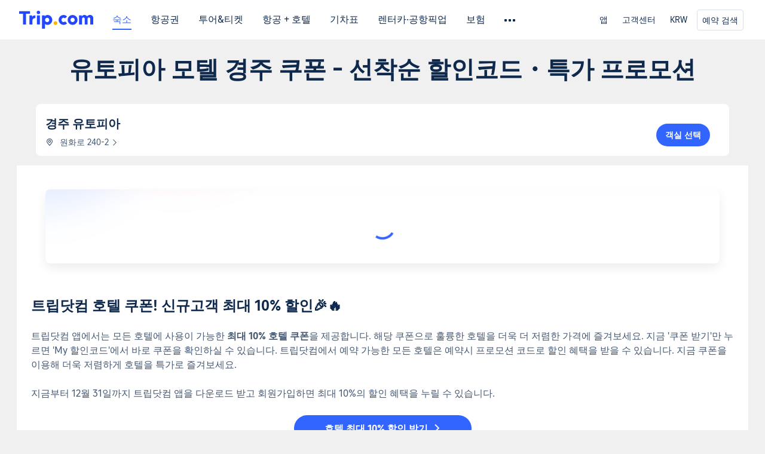

--- FILE ---
content_type: text/html; charset=utf-8
request_url: https://kr.trip.com/hot/hotel-coupon/%EC%9C%A0%ED%86%A0%ED%94%BC%EC%95%84+%EB%AA%A8%ED%85%94+%EA%B2%BD%EC%A3%BC+%EC%BF%A0%ED%8F%B0.html
body_size: 33020
content:
<!DOCTYPE html><html lang="ko-KR" data-cargo="[object Object]" data-idc="SGP-ALI"><head><meta http-equiv="Content-Type" content="text/html; charset=utf-8"><meta content="width=device-width, initial-scale=1.0, maximum-scale=5.0, user-scalable=yes" name="viewport"><style>html body { font-family: BlinkMacSystemFont, -apple-system, Roboto, Helvetica, Arial, sans-serif }
html[lang='zh-HK'] body, html[lang='zh-TW'] body { font-family: 'Microsoft Jhenghei', 'PingFang HK', STHeitiTC-Light, tahoma, arial, sans-serif }
html[lang='ko-KR'] body { font-family: '나눔바른고딕', Nanum Barun Gothic, '나눔 고딕', 'Nanum Gothic', '맑은 고딕', 'Malgun Gothic', '돋움', dotum, tahoma, arial, sans-serif }
html[lang='ja-JP'] body { font-family: Meiryo UI, Meiryo, 'MS PGothic', Helvetica, Osaka, Tahoma, Arial, sans-serif }
.hotel-flight-bundle-wrap h1{
    font-size: 40px !important;
}
@media screen and (max-width: 768px) {
    .hotel-flight-bundle-wrap h1{
    font-size: 24px !important;
}
}</style><script>window["$_bf"] = { loaded: true };
window["UBT_API"] = window["UBT_API"] || [];window["UBT_ITAG"] = true;
window["UBT_API"].push({
  type: "register",
  data: {
    pageId: "10650053670",
    appId: 700005,
  },
});
window._flight_ubt_init = 1;</script><script>  function loadScript(src) {
    return new Promise((resolve, reject) => {
      const script = document.createElement('script');
      script.src = src;
      script.onload = () => resolve(window['@ctrip/market-deeplink-sdk']);
      script.onerror = reject;
      document.head.appendChild(script);
    });
  }

  loadScript('https://file.tripcdn.com/files/7/ibu_editor/performance-production.min.js')
    .then(sdk => {
        setTimeout(()=>{
          window['@ctrip/ai-performance-name']?.init();
          console.log('load ai performance name')
        },100)
    })
    .catch(err => console.error('加载失败', err));</script><style data-styled="" data-styled-version="5.3.11"></style><title data-react-helmet="true">유토피아 모텔 경주 쿠폰 - 선착순 할인코드・특가 프로모션 | 트립닷컴 특가 프로모션</title><meta data-react-helmet="true" name="description" content="유토피아 모텔 경주 예약 시 어떤 할인 혜택을 받을 수 있나요? 객실 원가 및 호캉스 패키지 간 요금 차이가 있나요? 유토피아 모텔 경주 최신 프로모션 할인 혜택, 호캉스 패키지 포함 혜택, 최신 프로모션 코드 및 쿠폰 확인하고, 특가 예약 기회를 놓치지 마세요!"><meta data-react-helmet="true" name="keywords" content="유토피아 모텔 경주 쿠폰"><meta data-react-helmet="true" property="og:title" content="유토피아 모텔 경주 쿠폰 - 선착순 할인코드・특가 프로모션 | 트립닷컴 특가 프로모션"><meta data-react-helmet="true" property="og:description" content="유토피아 모텔 경주 예약 시 어떤 할인 혜택을 받을 수 있나요? 객실 원가 및 호캉스 패키지 간 요금 차이가 있나요? 유토피아 모텔 경주 최신 프로모션 할인 혜택, 호캉스 패키지 포함 혜택, 최신 프로모션 코드 및 쿠폰 확인하고, 특가 예약 기회를 놓치지 마세요!"><meta data-react-helmet="true" property="og:url" content="https://kr.trip.com/hot/hotel-coupon/%EC%9C%A0%ED%86%A0%ED%94%BC%EC%95%84+%EB%AA%A8%ED%85%94+%EA%B2%BD%EC%A3%BC+%EC%BF%A0%ED%8F%B0.html"><meta data-react-helmet="true" property="og:image" content="https://www.trip.com/trip.ico"><link data-react-helmet="true" rel="SHORTCUT ICON" href="https://www.trip.com/trip.ico" type="image/x-icon"><link data-react-helmet="true" rel="ICON" href="https://www.trip.com/trip.ico"><link data-react-helmet="true" href="https://static.tripcdn.com/packages/ibu/online-assets/^1.0.0/dist/css/font.css?t=1768565954186" rel="stylesheet"><link data-react-helmet="true" rel="canonical" href="https://kr.trip.com/hot/hotel-coupon/%EC%9C%A0%ED%86%A0%ED%94%BC%EC%95%84+%EB%AA%A8%ED%85%94+%EA%B2%BD%EC%A3%BC+%EC%BF%A0%ED%8F%B0.html"><script data-react-helmet="true" type="application/ld+json">{"@context":"https://schema.org","@type":"LodgingBusiness","name":"경주 유토피아","url":"https://kr.trip.com/hotels/gyeongju-hotel-detail-12865332/utopia-motel-gyeongju/","image":"","priceRange":"","address":{"@type":"PostalAddress","streetAddress":"원화로 240-2","addressLocality":"경주","postalCode":"","addressCountry":{"@type":"Country","name":"대한민국"}}}</script><link rel="stylesheet" href="https://ak-s-cw.tripcdn.com/modules/fpc/cloud-trip-common-components/style.5a852f684086467ebd387e510ca42805.css"><link rel="stylesheet" href="https://ak-s-cw.tripcdn.com/modules/fpc/flight-seo-component/style.ac87dcc321b1039f1f0d29196f9f7c8d.css"><link rel="stylesheet" href="https://ak-s-cw.tripcdn.com/modules/fpc/cloud-flight-seo-2022-hot-container/style.dfee25274b98d2dc8b559144f84eed0e.css"><link rel="stylesheet" href="https://ak-s-cw.tripcdn.com/modules/fpc/cloud-flight-seo-2023-hot-container/style.219e169e47b9d4b0b3cce2b4c0aa9a19.css"><link rel="stylesheet" href="https://ak-s-cw.tripcdn.com/modules/fpc/flight-seo-component/style.e780d03f48b466ac833a08da06524536.css"><link rel="stylesheet" href="https://ak-s-cw.tripcdn.com/modules/fpc/mkt-flight-2024-hot-container/style.dc1bf6b370110b025a64d09cb6fbb819.css"><link rel="stylesheet" href="https://ak-s-cw.tripcdn.com/modules/fpc/flight-seo-component/style.49f3b5b47fc35383f345e89f4833f06b.css"><link rel="stylesheet" href="https://ak-s-cw.tripcdn.com/modules/fpc/cloud-flight-seo-2023-hot-container/style.c5e70a7116bff5c2fcabe7be324e2d6b.css"><link rel="stylesheet" href="https://ak-s-cw.tripcdn.com/modules/fpc/cloud-flight-seo-2023-hot-container/style.d9688ca32dabc6d17e754b3af7406fc5.css"><link rel="stylesheet" href="https://ak-s-cw.tripcdn.com/modules/fpc/cloud-flight-seo-2023-hot-container/style.725888a902f7b450652abe28ae9ed26d.css"><link rel="stylesheet" href="https://ak-s-cw.tripcdn.com/modules/fpc/cloud-hotel-seo-component/style.ff6b0cdf7590e88d75565357e37063f3.css"><link rel="stylesheet" href="https://ak-s-cw.tripcdn.com/modules/fpc/flight-seo-component/style.d6b9b9d5a869cca33f395dfb7d49587d.css"><link rel="stylesheet" href="https://ak-s-cw.tripcdn.com/modules/fpc/flight-seo-component/style.dcc408b44c209092abc1273cb3db6b90.css"><link rel="stylesheet" href="https://ak-s-cw.tripcdn.com/modules/fpc/flight-seo-component/style.0021654b112617797dce1e0b5eaed421.css"><link rel="stylesheet" href="https://ak-s-cw.tripcdn.com/modules/fpc/flight-seo-component/style.abc30b41a9d898259793f8fb68362b32.css"><link rel="stylesheet" href="https://ak-s-cw.tripcdn.com/modules/fpc/flight-seo-component/style.d41d8cd98f00b204e9800998ecf8427e.css"></head><body><link href="https://ak-s-cw.tripcdn.com/modules/ibu/online-assets/font.ddfdb9c8916dd1ec37cbf52f9391aca5.css" rel="stylesheet"><link href="https://static.tripcdn.com/packages/ibu/online-assets/^1.0.0/dist/css/font.css" rel="stylesheet"><script>(function(w, d, s, l, i) {
    w[l] = w[l] || [];
    w[i] = w[i] || [];
    w[i].push({
        'gtm.start': new Date().getTime(),
        'event': 'gtm.js'
    });
    w[l].push(
        [
            {
                id: 'GTM-T2SD',
                disable: true,
            },
            {
                id: 'GTM-W5446B',
                disable: true,
            },
        ]
    );
    var f = d.getElementsByTagName(s)[0];
    var newScript = d.createElement(s);
    newScript.async = true;
    newScript.src = 'https://static.tripcdn.com/packages/ibu/gtm-loader/*/gtm-loader.js';
    f.parentNode.insertBefore(newScript, f);
})(window, document, 'script', 'GTMLoadList', 'dataLayer');

setTimeout(() => {
    window?.__bfi?.push(['_getStatus', function(data) {
        window.dataLayer.push({
            'locale': 'ko_KR',
            'language': 'kr',
            'currentcyCode': 'KRW',
            'region': 'KR',
            'allianceID': '0',
            'allianceSid': '0',
            'page_category': 'seo_hot_hotel-coupon',
            'prd_type': 'hotels',
            'loginStatus': 'guest',
            'page_id': '10650053670',
            'vid': '',
            'sessionid': data.sid,
            'pvid': data.pvid,
            'ouid': ''
        });
    }]);
}, 2000);
</script><div><script id="webcore_internal" type="application/json" crossorigin="anonymous">{"rootMessageId":"100037568-0a9af030-491268-66677","fetchPerf":[{"runningType":"nfes-server","duration":8,"success":true,"url":"/restapi/soa2/37106/userRecognize","serviceCode":"37106","operation":"userRecognize","RootMessageId":"100037568-0a9af030-491268-66677","CLOGGING_TRACE_ID":"","gatewayRegion":"","statusCode":200,"isSOA":true,"requestUrl":"/restapi/soa2/37106/userRecognize","method":"","errorReason":"","timeout":1000,"isSoaAgent":true,"buHead":""}]}</script><script id="__foxpage_webcore_data__" type="application/json">{"AppID":"100037568","cookieBanner":true}</script><input type="hidden" id="page_id" value="10650053670"><input type="hidden" id="bf_ubt_markting_off" value="true"><div id="main" class="slot-for-h5-searchform"><script src="https://ak-s-cw.tripcdn.com/locale/v3/33000010/ko-KR.js?etagc=6a0d3c1cecc6631e84d560d4f566ad2c" defer=""></script><script src="https://ak-s-cw.tripcdn.com/modules/ibu/cloud-foxpage/entry.min.879146.js" defer=""></script><div id="foxpage-app"><div><div class="platform-header"><div class="mc-hd mc-hd__ko-kr mc-hd_theme_white mc-hd-single_row"><div class="mc-hd__inner"><div class="mc-hd__flex-con clear-float"><div class="mc-hd__logo-con mc-hd__logo-con-ko-KR mc-hd__logo-layout-0"><a class="mc-hd__logo mc-hd__logo-ko-kr" href="/"></a></div><div class="mc-hd__nav-single-row"><div class="mc-hd__nav-con 3010 mc-hd__nav-loading" id="ibuHeaderChannels"><ul class="mc-hd__nav"><li class="mc-hd__nav-item"><a id="header_action_nav_hotels" class="mc-hd__nav-lnk is-active" href="/hotels/" title="숙소">숙소</a></li><li class="mc-hd__nav-item"><a id="header_action_nav_flights" class="mc-hd__nav-lnk" href="/flights/" title="항공권">항공권</a></li><li class="mc-hd__nav-item mc-hd__nav-item-wth-sub"><a id="header_action_nav_ttd" class="mc-hd__nav-lnk" title="투어&amp;티켓">투어&amp;티켓</a><ul class="mc-hd__nav-item-sub"><li><a id="header_action_nav_투어&amp;티켓" href="/things-to-do/ttd-home/?ctm_ref=vactang_page_23810" class="mc-hd__sub-nav-lnk">투어&amp;티켓</a></li><li><a id="header_action_nav_eSIM &amp; SIM" href="/sale/w/10229/esim.html" class="mc-hd__sub-nav-lnk">eSIM &amp; SIM</a></li></ul></li><li class="mc-hd__nav-item"><a id="header_action_nav_packages" class="mc-hd__nav-lnk" href="/packages/?sourceFrom=IBUBundle_home" title="항공 + 호텔">항공 + 호텔</a></li><li class="mc-hd__nav-item"><a id="header_action_nav_trains" class="mc-hd__nav-lnk" href="/trains/" title="기차표">기차표</a></li><li class="mc-hd__nav-item mc-hd__nav-item-wth-sub"><a id="header_action_nav_cars" class="mc-hd__nav-lnk" title="렌터카·공항픽업">렌터카·공항픽업</a><ul class="mc-hd__nav-item-sub"><li><a id="header_action_nav_렌터카" href="/carhire/?channelid=14409" class="mc-hd__sub-nav-lnk">렌터카</a></li><li><a id="header_action_nav_공항픽업" href="/airport-transfers/" class="mc-hd__sub-nav-lnk">공항픽업</a></li></ul></li><li class="mc-hd__nav-item"><a id="header_action_nav_insurance" class="mc-hd__nav-lnk" href="/insurance?bid=1&amp;cid=2&amp;pid=1" title="보험">보험</a></li><li class="mc-hd__nav-item"><a id="header_action_nav_privatetours" class="mc-hd__nav-lnk" href="/package-tours/private-tours" title="프라이빗 투어">프라이빗 투어</a></li><li class="mc-hd__nav-item mc-hd__nav-item-wth-sub"><a id="header_action_nav_travelinspiration" class="mc-hd__nav-lnk" title="여행 아이디어">여행 아이디어</a><ul class="mc-hd__nav-item-sub"><li><a id="header_action_nav_트립 가이드" href="/travel-guide/" class="mc-hd__sub-nav-lnk">트립 가이드</a></li><li><a id="header_action_nav_Trip.Best" href="/toplist/tripbest/home" class="mc-hd__sub-nav-lnk">Trip.Best</a></li></ul></li><li class="mc-hd__nav-item"><a id="header_action_nav_tripmap" class="mc-hd__nav-lnk" href="/webapp/tripmap/travel?entranceId=Triponlinehomeside" title="지도">지도</a></li><li class="mc-hd__nav-item"><a id="header_action_nav_tripcoins" class="mc-hd__nav-lnk" href="/customer/loyalty/" title="트립닷컴 리워드">트립닷컴 리워드</a></li><li class="mc-hd__nav-item"><a id="header_action_nav_sales" class="mc-hd__nav-lnk" href="/sale/deals/" title="프로모션">프로모션</a></li></ul></div></div><div class="mc-hd__func-con" id="ibuHeaderMenu"><div class="mc-hd__func"><div class="mc-hd__option"><div class="mc-hd__help"><a title="고객센터" target="_blank" rel="noreferrer">고객센터</a><i class="fi fi-ic_help"></i></div></div><div class="mc-hd__account mc-hd__dropdown-con mc-hd__account-nologin" style="display:none"></div></div></div></div></div></div><script>if (typeof Object.assign !== 'function') {window._assignObject = function(t, s) {for (var k in s) { t[k] = s[k] }; return t }; }else { window._assignObject = Object.assign } window.__CARGO_DATA__ = _assignObject(window.__CARGO_DATA__ || {}, {"channelmetauoe1":[{"channel":"home","source":"flights","value":"{\"displayName\":\"Home\",\"displayNameSharkKey\":\"ButtonText_Home\",\"path\":\"\"}"},{"channel":"hotels","source":"flights","value":"{\"displayName\":\"Hotels\",\"displayNameSharkKey\":\"ButtonText_Hotel\",\"path\":\"/hotels/\",\"icon\":\"fi-hotel_new\",\"groupId\":1}"},{"channel":"flights","source":"flights","value":"{\"displayName\":\"Flights\",\"displayNameSharkKey\":\"ButtonText_Flights\",\"path\":\"/flights/\",\"icon\":\"fi-flight\",\"groupId\":1}"},{"channel":"trains","source":"flights","value":"{\"displayName\":\"Trains\",\"displayNameSharkKey\":\"ButtonText_Trains\",\"path\":\"/trains/\",\"icon\":\"fi-train\",\"groupId\":1}"},{"channel":"ttd","source":"flights","value":"{\"displayName\":\"TNT\",\"displayNameSharkKey\":\"ButtonText_TTD\",\"path\":\"/things-to-do/ttd-home/?ctm_ref=vactang_page_23810\",\"icon\":\"fi-ic_tnt\",\"groupId\":1}"},{"channel":"travelguide","source":"flights","value":"{\"displayName\":\"Attractions\",\"displayNameSharkKey\":\"ButtonText_TravelGuide\",\"path\":\"/travel-guide/\",\"icon\":\"fi-destination\",\"parent\":\"travelinspiration\",\"groupId\":3}"},{"channel":"carhire","source":"flights","value":"{\"displayName\":\"Car Rentals\",\"displayNameSharkKey\":\"ButtonText_Carhire\",\"path\":\"/carhire/?channelid=14409\",\"parent\":\"cars\",\"icon\":\"fi-car\",\"groupId\":1}"},{"channel":"airporttransfers","source":"flights","value":"{\"displayName\":\"Airport Transfers\",\"displayNameSharkKey\":\"ButtonText_AirportTransfers\",\"path\":\"/airport-transfers/\",\"parent\":\"cars\",\"icon\":\"fi-airport-transfer\",\"groupId\":1}"},{"channel":"cars","source":"flights","value":"{\"displayName\":\"Cars\",\"displayNameSharkKey\":\"ButtonText_Cars\",\"path\":\"\",\"icon\":\"fi-ic_carrental\",\"groupId\":1}"},{"channel":"sales","source":"flights","value":"{\"displayName\":\"Deals\",\"displayNameSharkKey\":\"ButtonText_Deals\",\"path\":\"/sale/deals/\",\"icon\":\"fi-a-ic_deal21x\",\"groupId\":3}"},{"channel":"tripcoins","source":"flights","value":"{\"displayName\":\"Trip Rewards\",\"displayNameSharkKey\":\"ButtonText_TripRewards\",\"path\":\"/customer/loyalty/\",\"icon\":\"fi-a-TripCoins\",\"groupId\":4}"},{"channel":"giftcard","source":"flights","value":"{\"displayName\":\"GiftCard\",\"displayNameSharkKey\":\"ButtonText_GiftCard\",\"path\":\"/giftcard\",\"icon\":\"fi-ic_giftcard\",\"groupId\":2}"},{"channel":"cruises","source":"flights","value":"{\"displayName\":\"Cruises\",\"displayNameSharkKey\":\"ButtonText_Cruises\",\"path\":\"/cruises\",\"icon\":\"fi-ic_BU_cruises\",\"groupId\":2}"},{"channel":"others","source":"flights","value":"{\"path\":\"/sale/w/1744/singaporediscovers.html?locale=en_sg\",\"displayName\":\"SingapoRediscovers Vouchers\",\"displayNameSharkKey\":\"key_channel_sg_vouchers\"}"},{"channel":"packages","source":"flights","value":"{\"displayName\":\"Bundle\",\"displayNameSharkKey\":\"ButtonText_Bundle\",\"path\":\"/packages/?sourceFrom=IBUBundle_home\",\"icon\":\"fi-ic_bundle\",\"groupId\":1}"},{"channel":"customtrips","source":"flights","value":"{\"displayName\":\"Custom Trips\",\"displayNameSharkKey\":\"ButtonText_CustomTrip\",\"path\":\"/custom-trips/index\",\"icon\":\"fi-a-ic_BU_customtrips\",\"groupId\":2}"},{"channel":"insurance","source":"flights","value":"{\"displayName\":\"Insurance\",\"displayNameSharkKey\":\"ButtonText_Insurance\",\"path\":\"/insurance?bid=1&cid=2&pid=1\",\"icon\":\"fi-ic_insurance\",\"groupId\":2}"},{"channel":"tnt","source":"flights","value":"{\"displayName\":\"tnt\",\"displayNameSharkKey\":\"ButtonText_TTD\",\"path\":\"/things-to-do/ttd-home/?ctm_ref=vactang_page_23810\",\"parent\":\"ttd\",\"icon\":\"fi-ic_tnt\",\"groupId\":1}"},{"channel":"esim","source":"flights","value":"{\"displayName\":\"eSIM\",\"displayNameSharkKey\":\"ButtonText_eSim\",\"path\":\"/sale/w/10229/esim.html\",\"parent\":\"ttd\",\"groupId\":1}"},{"channel":"tripmap","source":"flights","value":"{\"displayName\":\"Map\",\"displayNameSharkKey\":\"ButtonText_Map\",\"path\":\"/webapp/tripmap/travel?entranceId=Triponlinehomeside\",\"icon\":\"fi-a-itinerarymap\",\"groupId\":3}"},{"channel":"travelinspiration","source":"flights","value":"{\"displayName\":\"TravelInspiration\",\"displayNameSharkKey\":\"ButtonText_TravelInspiration\",\"path\":\"\",\"icon\":\"fi-destination\",\"groupId\":3}"},{"channel":"tripbest","source":"flights","value":"{\"displayName\":\"TripBest\",\"displayNameSharkKey\":\"ButtonText_TripBest\",\"path\":\"/toplist/tripbest/home\",\"icon\":\"fi-destination\",\"parent\":\"travelinspiration\",\"groupId\":3}"},{"channel":"tripplanner","source":"flights","value":"{\"displayName\":\"TripPlanner\",\"displayNameSharkKey\":\"ButtonText_TripPlanner\",\"path\":\"/webapp/tripmap/tripplanner?source=t_online_homepage\",\"groupId\":3,\"iconUrl\":\"https://dimg04.tripcdn.com/images/05E1712000o6ljnud70A3.svg\",\"activeIconUrl\":\"https://dimg04.tripcdn.com/images/05E3c12000nm1joaw5B34.png\"}"},{"channel":"grouptours","source":"flights","value":"{\"displayName\":\"Group Tours\",\"displayNameSharkKey\":\"ButtonText_GroupTours\",\"path\":\"/package-tours/group-tours\",\"groupId\":2,\"iconUrl\":\"https://dimg04.tripcdn.com/images/05E6i12000nn4rqq27CB1.svg\",\"activeIconUrl\":\"https://dimg04.tripcdn.com/images/05E6i12000nn4rqq27CB1.svg\"}"},{"channel":"privatetours","source":"flights","value":"{\"displayName\":\"Private Tours\",\"displayNameSharkKey\":\"ButtonText_PrivateTours\",\"path\":\"/package-tours/private-tours\",\"groupId\":2,\"iconUrl\":\"https://dimg04.tripcdn.com/images/05E4612000nn4rnod1150.svg\",\"activeIconUrl\":\"https://dimg04.tripcdn.com/images/05E4612000nn4rnod1150.svg\"}"}],"locale":"ko-KR","onlinechannelsckokre1":[{"locale":"ko-KR","channel":"hotels","value":"1"},{"locale":"ko-KR","channel":"flights","value":"1"},{"locale":"ko-KR","channel":"ttd","value":"1"},{"locale":"ko-KR","channel":"tnt","value":"1"},{"locale":"ko-KR","channel":"esim","value":"1"},{"locale":"ko-KR","channel":"packages","value":"1"},{"locale":"ko-KR","channel":"trains","value":"1"},{"locale":"ko-KR","channel":"cars","value":"1"},{"locale":"ko-KR","channel":"carhire","value":"1"},{"locale":"ko-KR","channel":"airporttransfers","value":"1"},{"locale":"ko-KR","channel":"insurance","value":"1"},{"locale":"ko-KR","channel":"privatetours","value":"1"},{"locale":"ko-KR","channel":"travelinspiration","value":"1"},{"locale":"ko-KR","channel":"travelguide","value":"1"},{"locale":"ko-KR","channel":"tripbest","value":"1"},{"locale":"ko-KR","channel":"tripmap","value":"1"},{"locale":"ko-KR","channel":"tripcoins","value":"1"},{"locale":"ko-KR","channel":"sales","value":"1"}],"menumetackokre0":"{\"entry\":{\"url\":\"/list-your-property?channel=21\",\"displaySharkKey\":\"key_header_entry\"},\"help\":{\"mode\":\"entry\",\"url\":\"/pages/support\"},\"mybooking\":{\"url\":\"/order/all\",\"displaySharkKey\":\"V3_Profile_MyOrders\"}}","loginmenue0":"{\"menu\":[{\"show\":true,\"displayName\":\"My Bookings\",\"displayNameSharkKey\":\"V3_Profile_MyOrders\",\"include\":\"all\",\"link\":\"/order/all\",\"id\":\"booking\"},{\"show\":false,\"displayName\":\"Trip Coins\",\"displayNameSharkKey\":\"V3_Profile_Points\",\"include\":\"all\",\"showByLocale\":\"en-ca,da-dk,fi-fi,uk-ua,pt-pt,es-mx,sv-se,nl-nl,pl-pl,en-sg,ja-jp,ko-kr,en-hk,zh-hk,de-de,fr-fr,es-es,ru-ru,id-id,en-id,th-th,en-th,ms-my,en-my,en-au,en-xx,en-us,es-us,tr-tr,en-ie,de-at,de-ch,fr-ch,nl-be,en-be,fr-be,en-il,pt-br,el-gr,en-ae,en-sa,en-nz,en-gb,it-it,vi-vn,en-ph,en-in,en-pk,en-kw,en-qa,en-om,en-bh,en-kh,ru-az,ru-by,ru-kz,zh-sg,zh-my\",\"link\":\"/customer/points/\",\"id\":\"points\"},{\"show\":true,\"displayName\":\"Promo Codes\",\"displayNameSharkKey\":\"V3_Promo_Code\",\"include\":\"all\",\"link\":\"/customer/promo/\",\"id\":\"codes\"},{\"show\":true,\"displayName\":\"Profile\",\"displayNameSharkKey\":\"V3_Text_MembInfo\",\"include\":\"all\",\"link\":\"/membersinfo/profile/\",\"id\":\"profile\"},{\"show\":false,\"displayName\":\"Friend Referrals\",\"displayNameSharkKey\":\"V3_Text_Friend\",\"include\":\"all\",\"link\":\"/sale/w/1899/friends-referral-main.html?locale=en_xx\",\"id\":\"Friend\"},{\"show\":false,\"displayName\":\"Favorites\",\"displayNameSharkKey\":\"ButtonText_Hotel_Collection\",\"showByLocale\":\"en-ca,da-dk,fi-fi,uk-ua,pt-pt,es-mx,sv-se,nl-nl,pl-pl,en-sg,ja-jp,ko-kr,en-hk,zh-hk,zh-tw,de-de,fr-fr,es-es,ru-ru,id-id,en-id,th-th,en-th,ms-my,en-my,en-au,en-xx,en-us,es-us,tr-tr,en-ie,de-at,de-ch,fr-ch,nl-be,en-be,fr-be,en-il,pt-br,el-gr,en-ae,en-sa,en-nz,en-gb,it-it,vi-vn,en-ph,en-in,en-pk,en-kw,en-qa,en-om,en-bh,en-kh,ru-az,ru-by,ru-kz,zh-sg,zh-my\",\"include\":\"all\",\"link\":\"/favorite/\",\"id\":\"favorites\"},{\"show\":false,\"showByLocale\":\"en-xx,en-us,en-sg,en-au,en-my,en-gb,en-be,en-ch,en-ie,en-ca,en-sa,en-hk,en-ae,en-nz,en-il,zh-tw,zh-hk,ja-jp,ko-kr,th-th,vi-vn,en-th,en-id,en-ph,en-in,en-pk,en-kw,en-qa,en-om,en-bh,en-kh,ru-az,ru-by,ru-kz,zh-sg,zh-my\",\"displayName\":\"Moments\",\"displayNameSharkKey\":\"V3_Profile_Moments\",\"include\":\"all\",\"link\":\"/travel-guide/personal-home\",\"id\":\"Moments\"},{\"show\":false,\"displayName\":\"Flight Price Alerts\",\"displayNameSharkKey\":\"Key_Flight_Price_Alerts\",\"include\":\"all\",\"showByLocale\":\"en-ca,da-dk,fi-fi,uk-ua,pt-pt,es-mx,sv-se,nl-nl,pl-pl,en-sg,ja-jp,ko-kr,en-hk,zh-hk,de-de,fr-fr,es-es,ru-ru,id-id,en-id,th-th,en-th,ms-my,en-my,en-au,en-xx,en-us,es-us,tr-tr,en-ie,de-at,de-ch,fr-ch,nl-be,en-be,fr-be,en-il,pt-br,el-gr,en-ae,en-sa,en-nz,en-gb,it-it,vi-vn,en-ph,en-in,en-pk,en-kw,en-qa,en-om,en-bh,en-kh,ru-az,ru-by,ru-kz,zh-sg,zh-my\",\"link\":\"/flights/price-alert/\",\"id\":\"flghtAlert\"},{\"show\":false,\"displayName\":\"Rewards\",\"displayNameSharkKey\":\"Key_Entrance_Title\",\"include\":\"all\",\"showByLocale\":\"en-ca,da-dk,fi-fi,uk-ua,pt-pt,es-mx,sv-se,nl-nl,pl-pl,en-sg,ja-jp,ko-kr,en-hk,zh-hk,de-de,fr-fr,es-es,ru-ru,id-id,en-id,th-th,en-th,ms-my,en-my,en-au,en-xx,en-us,es-us,tr-tr,en-ie,de-at,de-ch,fr-ch,nl-be,en-be,fr-be,en-il,pt-br,el-gr,en-ae,en-sa,en-nz,en-gb,it-it,vi-vn,en-ph,en-in,en-pk,en-kw,en-qa,en-om,en-bh,en-kh,ru-az,ru-by,ru-kz,zh-sg,zh-my\",\"link\":\"/customer/tierpoints/\",\"id\":\"rewards\"}]}"})</script></div><div class="l-1160 title-container-warp"><div class="title-wrap" id="sdk_init_TI0qMjsCiF"><div class="t-2020-12"><h1 style="margin-top:16px">유토피아 모텔 경주 쿠폰 - 선착순 할인코드・특가 프로모션</h1></div></div></div><section id="sdk_init_73dP5-FjQ-" class="hotel-base__wrap  " data-clg="hotel-base-info" dir="ltr"><div class="info right no-photos"><div class="title"><a href="https://kr.trip.com/hotels/gyeongju-hotel-detail-12865332/utopia-motel-gyeongju/" title="경주 유토피아"><h2>경주 유토피아</h2><span class="star"></span></a></div><div class="address" role="presentation"><i class="hotelseo_iconfont icon_detail_map" style="font-size:14px;line-height:14px;color:#455873"></i><p>원화로 240-2<i class="hotelseo_iconfont icon_arrow-right" style="font-size:12px;line-height:12px;color:#455873"></i></p></div><div class="btn"><a rel="canonical" href="https://kr.trip.com/hotels/gyeongju-hotel-detail-12865332/utopia-motel-gyeongju/">객실 선택</a></div></div></section><div class="rich-text-container l-1160 m-b-48  " data-id="1487"><div class="rich-text-left" dir="ltr"><div class=""><div class="rich-text-wrap" id="sdk_init__KyrXVpb_i" style="width:100%" itemscope="" itemtype="http://schema.org/BlogPosting"><meta itemscope="" itemprop="mainEntityOfPage" itemtype="https://schema.org/WebPage"><div itemprop="articleBody" class="rich-text-box"><div id="sdk_init_GQG4sm8dW--wrap"><div dir="ltr"><div class="coupon_pack_wrapper"><div class="coupon_pack "><div class="coupon_pack_out-gift1"></div><div class="coupon_pack_out-gift2"></div><div class="coupon_pack_inner"><div class="tcs-circle-loading"><div class="tcs-circle-loading_spin"></div></div></div></div></div></div></div><div id="sdk_init__z2noMWXFs-wrap"><div id="sdk_init__z2noMWXFs" class="rich-text-html" dir="ltr"><h2 id="f8d2s2" dir="ltr"><span style="white-space:pre-wrap">트립닷컴 호텔 쿠폰! 신규고객 최대 10% 할인🎉🔥</span></h2><p class="CustomContent__paragraph" dir="ltr"><span style="white-space:pre-wrap">트립닷컴 앱에서는 모든 호텔에 사용이 가능한 </span><b><strong class="CustomContent__textBold" style="white-space:pre-wrap">최대 10% 호텔 쿠폰</strong></b><span style="white-space:pre-wrap">을 제공합니다. 해당 쿠폰으로 훌륭한 호텔을 더욱 더 저렴한 가격에 즐겨보세요. 지금 '쿠폰 받기'만 누르면 'My 할인코드'에서 바로 쿠폰을 확인하실 수 있습니다. 트립닷컴에서 예약 가능한 모든 호텔은 예약시 프로모션 코드로 할인 혜택을 받을 수 있습니다. 지금 쿠폰을 이용해 더욱 저렴하게 호텔을 특가로 즐겨보세요.</span></p><p class="CustomContent__paragraph" dir="ltr"><span style="white-space:pre-wrap">지금부터 12월 31일까지 트립닷컴 앱을 다운로드 받고 회원가입하면 최대 10%의 할인 혜택을 누릴 수 있습니다.</span></p><div class="bf-custom-button-wrapper center" style="text-align:center"><a href="https://kr.trip.com/hot/%ED%98%B8%ED%85%94+%ED%95%A0%EC%9D%B8%EC%BD%94%EB%93%9C/" class="bf-custom-button" target="_blank" rel="noreferrer noopener" data-mobile-url="https://kr.trip.com/hot/%ED%98%B8%ED%85%94+%ED%95%A0%EC%9D%B8%EC%BD%94%EB%93%9C/" data-mobile-nofollow="false" data-bg-color="#3264ff" dir="ltr" style="margin:0px auto 32px;background-color:rgb(50, 100, 255)"><span>호텔 최대 10% 할인 받기</span><i class="iconfont-flight-seo-comp flight-seo-icon-new-arrow-right" data-reactroot=""></i></a></div><h2 id="pc0cfo" dir="ltr"><span style="white-space:pre-wrap">[위클리 숙박 대전] 경기∙인천 지역전 호텔 특가</span></h2><div class="media-wrap image-wrap align-centernew-editor-image-wrap" style="text-align:center"><a href="https://kr.trip.com/sale/w/24635/2025weeklyhealingchance.html" target="_blank" style="display:inline-block"><img class="bf-custom-image" src="https://dimg04.tripcdn.com/images/0M76r12000r2mdh3pC4F4_Q60.jpg" alt="국내 호텔 특가 유토피아 모텔 경주 쿠폰" width="100%" height="100%" data-position="full" data-textalign="false" data-h5-url="https://kr.trip.com/sale/w/24635/2025weeklyhealingchance.html" style="width:100%;height:100%"></a></div><p class="CustomContent__paragraph" dir="ltr"><span style="white-space:pre-wrap">경기∙인천 지역 호텔 특가전으로</span><b><strong class="CustomContent__textBold" style="white-space:pre-wrap"> </strong></b><span style="white-space:pre-wrap">인기 수도권 호캉스 </span><b><strong class="CustomContent__textBold" style="white-space:pre-wrap">5만 원대부터 특가 </strong></b><span style="white-space:pre-wrap">예약이 가능합니다.</span></p><p class="CustomContent__paragraph" dir="ltr"><span style="white-space:pre-wrap">트립닷컴 신규회원이면 호텔 첫 예약 시 추가로 </span><b><strong class="CustomContent__textBold" style="white-space:pre-wrap">최대 12,000원 트립닷컴 할인코드</strong></b><span style="white-space:pre-wrap">를 받으실 수 있습니다!</span></p><p class="CustomContent__paragraph" dir="ltr"><span style="white-space:pre-wrap">금쪽같은 휴가엔 트립닷컴과 함께 국내 여행을 떠나요!</span></p><p class="CustomContent__paragraph" dir="ltr"><b><strong class="CustomContent__textBold" style="white-space:pre-wrap">[호텔]</strong></b></p><p class="CustomContent__paragraph" dir="ltr"><span style="white-space:pre-wrap">📅 프로모션 기간 : 26년 1월 12일 ~ 1월 18일</span></p><p class="CustomContent__paragraph" dir="ltr"><span style="white-space:pre-wrap">🏤 숙박기간 : 26년 1월 12일 ~ 1월 18일</span></p><div class="bf-custom-button-wrapper center" style="text-align:center"><a href="https://kr.trip.com/sale/w/24635/2025weeklyhealingchance.html" class="bf-custom-button" target="_blank" rel="noreferrer noopener" data-mobile-url="https://kr.trip.com/sale/w/24635/2025weeklyhealingchance.html" data-mobile-nofollow="false" data-bg-color="#ff9500" dir="ltr" style="margin:0px auto 32px;background-color:rgb(255, 149, 0)"><span>경기∙인천 호텔 특가 예약하기</span><i class="iconfont-flight-seo-comp flight-seo-icon-new-arrow-right" data-reactroot=""></i></a></div><h2 id="skb0bt" dir="ltr"><span style="white-space:pre-wrap">라스트미닛 호캉스 특가</span></h2><div class="media-wrap image-wrap align-centernew-editor-image-wrap" style="text-align:center"><a href="https://kr.trip.com/sale/w/3263/2022kr_last_minutes_domestic_hotels.html" target="_blank" style="display:inline-block"><img class="bf-custom-image" src="https://dimg04.c-ctrip.com/images/0M75n12000cxu1sl76FAB_R5.png_.webp" alt="라스트미닛 호캉스 특가 유토피아 모텔 경주 쿠폰" width="100%" height="100%" data-position="full" data-textalign="false" style="width:100%;height:100%"></a></div><p class="CustomContent__paragraph" dir="ltr"><span style="white-space:pre-wrap">서울, 제주, 부산, 강원, 인천, 경기, 전라, 경상, 대구 등 지금 바로 국내 여행을 떠나고 싶다면 트립닷컴 당일 호텔 특가로 예약을 해보세요!</span></p><p class="CustomContent__paragraph" dir="ltr"><span style="white-space:pre-wrap">라스트미닛 딜로 저렴하게 여행을 다녀올 수 있을 뿐만 아니라 보다 쉬운 예약이 가능합니다.</span></p><p class="CustomContent__paragraph" dir="ltr"><span style="white-space:pre-wrap">예약 가능한 숙소를 한눈에 확인할 수 있습니다.</span></p><div class="bf-custom-button-wrapper center" style="text-align:center"><a href="https://kr.trip.com/sale/w/3263/2022kr_last_minutes_domestic_hotels.html" class="bf-custom-button" target="_blank" rel="noreferrer noopener" data-mobile-url="https://kr.trip.com/sale/w/3263/2022kr_last_minutes_domestic_hotels.html" data-mobile-nofollow="false" data-bg-color="#ff9500" dir="ltr" style="margin:0px auto 32px;background-color:rgb(255, 149, 0)"><span>라스트미닛 호캉스 특가로 예약하기</span><i class="iconfont-flight-seo-comp flight-seo-icon-new-arrow-right" data-reactroot=""></i></a></div></div></div></div></div></div></div></div><div id="sdk_init_t0b_HFEDjm" dir="ltr"><div class="rooms__wrap "><div class="g_title title"><h2>객실 특가 및 프로모션</h2></div><div class="base-room__warp "><div class="flex"><div class="left"><p class="default"><img src="https://pages.trip.com/Hotels/seo/Trip.png" alt="스탠다드룸 유토피아 모텔 경주 쿠폰" loading="lazy"></p></div><div class="right"><div class="base-info"><div class="tit"><b class="name">스탠다드룸</b></div><div class="infos basic-facility"><span class="bed"><i class="hotelseo_iconfont icon_ic_new_bed" style="font-size:20px;line-height:20px;color:#0f294d"></i><em class="hover">퀸침대 1개</em></span></div><div class="infos room-facility"><span class=""><i class="hotelseo_iconfont icon_fa_no_wifi" style="color:#0f294d"></i><em class="">Wi-Fi 이용불가</em></span><span class=""><i class="hotelseo_iconfont icon_arrow_down_line" style="font-size:20px;line-height:20px;color:#0f294d"></i><em class="">개인 화장실</em></span></div><div class="btn"><p class="action-btn" role="presentation">예약가능여부 확인</p></div></div></div></div></div><div class="base-room__warp "><div class="flex"><div class="left"><p class="default"><img src="https://pages.trip.com/Hotels/seo/Trip.png" alt="트윈룸 유토피아 모텔 경주 쿠폰" loading="lazy"></p></div><div class="right"><div class="base-info"><div class="tit"><b class="name">트윈룸</b></div><div class="infos basic-facility"><span class="bed"><i class="hotelseo_iconfont icon_ic_new_bed" style="font-size:20px;line-height:20px;color:#0f294d"></i><em class="hover">싱글베드 2개</em></span></div><div class="infos room-facility"><span class=""><i class="hotelseo_iconfont icon_fa_no_wifi" style="color:#0f294d"></i><em class="">Wi-Fi 이용불가</em></span><span class=""><i class="hotelseo_iconfont icon_arrow_down_line" style="font-size:20px;line-height:20px;color:#0f294d"></i><em class="">개인 화장실</em></span></div><div class="btn"><p class="action-btn" role="presentation">예약가능여부 확인</p></div></div></div></div></div><div class="base-room__warp "><div class="flex"><div class="left"><p class="default"><img src="https://pages.trip.com/Hotels/seo/Trip.png" alt="패밀리룸 온돌 유토피아 모텔 경주 쿠폰" loading="lazy"></p></div><div class="right"><div class="base-info"><div class="tit"><b class="name">패밀리룸 온돌</b></div><div class="infos basic-facility"></div><div class="infos room-facility"><span class=""><i class="hotelseo_iconfont icon_fa_no_wifi" style="color:#0f294d"></i><em class="">Wi-Fi 이용불가</em></span><span class=""><i class="hotelseo_iconfont icon_arrow_down_line" style="font-size:20px;line-height:20px;color:#0f294d"></i><em class="">개인 화장실</em></span></div><div class="btn"><p class="action-btn" role="presentation">예약가능여부 확인</p></div></div></div></div></div></div></div><div class="hotelDetailReviewWrap" style="display:none"><h2 class="gradeTitle">호텔 리뷰</h2><div class="HotelAppraiseWrap" id="sdk_init_3FqX84Osf3"><div class="gradeWrap"><div class="gradeTitle"><div><span class="titReview">호텔 리뷰</span><span class="titDel">(검증된 리뷰 0개)</span></div></div><div class="gradeNav"><div class="gradeFen"><div class="fenText"></div><div class="gradeGrade"><strong>0</strong><span>/5</span></div><div class="fenFoot"><img height="22" alt="Trip 유토피아 모텔 경주 쿠폰" src="https://ak-d.tripcdn.com/images/0AS5z1200096fxqjc2462.png"><div>검증된 리뷰</div></div></div><div class="gradeBar"><div class="barItem"><div class="itemTit"><div class="titName"></div><div class="titRate">0</div></div><div class="itemRate"><span class="rateBlue" style="width:0%"></span></div></div><div class="barItem"><div class="itemTit"><div class="titName"></div><div class="titRate">0</div></div><div class="itemRate"><span class="rateBlue" style="width:0%"></span></div></div><div class="barItem"><div class="itemTit"><div class="titName"></div><div class="titRate">0</div></div><div class="itemRate"><span class="rateBlue" style="width:0%"></span></div></div><div class="barItem"><div class="itemTit"><div class="titName"></div><div class="titRate">0</div></div><div class="itemRate"><span class="rateBlue" style="width:0%"></span></div></div></div></div><div class="gradeRecommended"><div class="recommendedTag"><img src="https://pages.c-ctrip.com/hotel_h5/official-new/ic_recommend.png" alt="유토피아 모텔 경주 쿠폰"><div class="recommendedText">NaN% 추천</div></div></div></div><div class="filterWrap"></div><div class="commentWrap"></div><div class="appraiseBtn show_all_hotelReview">리뷰 0개 모두보기</div></div></div><div class="hotel-mapbox" id="sdk_init_xP1_EMLTN7" dir="ltr"><div class="title"><h3>유토피아 모텔 경주위치</h3></div><div class="content"><div class="content-left"></div><div class="content-right" style="display:inline-block"><div class="list-wrap"><div class="list-title">Landmarks</div><div class="list"><div class="list-item selected"><div>경주 유토피아</div><div>0km</div></div><div class="list-item "><div>경주 황오동 삼층석탑</div><div>0.28km</div></div><div class="list-item "><div>욜로피방</div><div>0.31km</div></div><div class="list-item "><div>경주문화관 1918</div><div>0.33km</div></div><div class="list-item "><div>Jjeoksaem Excavation Site</div><div>0.36km</div></div><div class="list-item "><div>피에이티 경주점</div><div>0.37km</div></div><div class="list-item "><div>성동 성당</div><div>0.38km</div></div><div class="list-item "><div>쪽샘유적발굴관</div><div>0.38km</div></div><div class="list-item "><div>쌩유</div><div>0.4km</div></div><div class="list-item "><div>성동시장</div><div>0.4km</div></div></div></div></div></div></div><div class="sh-traffic" id="sdk_init_cEYVfbULwn"><div class="g_title"><h2>경주 유토피아 도착 교통편</h2></div><ul class="list"><li><p class="icn-cell"><i class="traffic-ics it-flight" style="font-size:24;line-height:24"></i></p><div class="context"><h3 class="station subTit">공항</h3><div class="navnav"><div><div class="titNav"><p class="name">포항경주공항</p><p class="station_tag subTit">공항</p></div><p class="info">포항경주공항까지 거리: 25.1km</p></div></div></div></li><li><p class="icn-cell"><i class="traffic-ics it-train" style="font-size:24;line-height:24"></i></p><div class="context"><h3 class="station subTit">기차역</h3><div class="navnav"><div><div class="titNav"><p class="name">Gyeongjuyeog</p><p class="station_tag subTit">기차역</p></div><p class="info">Gyeongjuyeog까지 거리: 1.8km</p></div></div><div class="navnav"><div><div class="titNav"><p class="name">서경주</p><p class="station_tag subTit">기차역</p></div><p class="info">서경주까지 거리: 5.8km</p></div></div></div></li></ul></div><div class="m-b-48 l-1160 reactcomp-crumb-hot" id="sdk_init_86cBFyGWsT" dir="ltr"><div id="sdk_init_86cBFyGWsT" class="c-crumb-wrap l-1160" style="margin-top:12px;margin-bottom:24px"><div class="c-crumb" itemscope="" itemtype="https://schema.org/BreadcrumbList"><div class="c-crumb__item  has-link" itemprop="itemListElement" itemscope="" itemtype="https://schema.org/ListItem"><a href="https://kr.trip.com/" itemprop="item"><span itemprop="name">트립닷컴</span></a><meta itemprop="position" content="0"></div><span class="c-crumb__splitter">&gt;</span><div class="c-crumb__item  has-link" itemprop="itemListElement" itemscope="" itemtype="https://schema.org/ListItem"><a href="https://kr.trip.com/hotels/" itemprop="item"><span itemprop="name">호텔</span></a><meta itemprop="position" content="1"></div><span class="c-crumb__splitter">&gt;</span><div class="c-crumb__item  " itemprop="itemListElement" itemscope="" itemtype="https://schema.org/ListItem"><span itemprop="name">유토피아 모텔 경주 쿠폰</span><meta itemprop="position" content="2"></div></div></div></div><div class="m-b-48 l-1160 reactcomp-tablinks-hot" id="sdk_init_GvvSCfLx53" dir="ltr"><div id="sdk_init_GvvSCfLx53" class="l-1160 m-64-48 tab-link-wrapper"><h2 class="tab-link-title t-2020-12" style="text-align:left">&lt;h3&gt;인기 검색어&lt;/h3&gt;</h2><ul><li><p>추천</p><div class="short-link-wrapper col-lg-5 col-md-4 col-sm-3 col-xs-2 col-xss-1"><div class="short-link-group"><div class="short-link-list-wrapper"><ul class="short-link-list"><li class="short-link-item"><a class="short-link-link" href="https://kr.trip.com/hot/hotel-coupon/%EA%B3%A4%EC%A7%80%EC%95%94%EB%A6%AC%EC%A1%B0%ED%8A%B8+%EC%BF%A0%ED%8F%B0.html">곤지암리조트 쿠폰</a></li><li class="short-link-item"><a class="short-link-link" href="https://kr.trip.com/hot/hotel-coupon/%EB%8D%94+%ED%95%98%EC%9A%B0%EC%8A%A4+%EC%BF%A0%ED%8F%B0.html">더 하우스 쿠폰</a></li><li class="short-link-item"><a class="short-link-link" href="https://kr.trip.com/hot/hotel-coupon/%ED%8C%8C%EB%9D%BC%EB%8B%A4%EC%9D%B4%EC%8A%A4+%ED%98%B8%ED%85%94+%EC%BF%A0%ED%8F%B0.html">파라다이스 호텔 쿠폰</a></li><li class="short-link-item"><a class="short-link-link" href="https://kr.trip.com/hot/hotel-coupon/%EC%9A%A9%ED%8F%89+%EB%A6%AC%EC%A1%B0%ED%8A%B8+%EC%BF%A0%ED%8F%B0.html">용평 리조트 쿠폰</a></li><li class="short-link-item"><a class="short-link-link" href="https://kr.trip.com/hot/hotel-coupon/%EB%B9%84%EB%B0%9C%EB%94%94+%ED%8C%8C%ED%81%AC+%EC%BF%A0%ED%8F%B0.html">비발디 파크 쿠폰</a></li><li class="short-link-item"><a class="short-link-link" href="https://kr.trip.com/hot/hotel-coupon/%EC%86%8C%EB%85%B8%EB%B2%A8+%EC%A0%9C%EC%A3%BC+%EC%BF%A0%ED%8F%B0.html">소노벨 제주 쿠폰</a></li><li class="short-link-item"><a class="short-link-link" href="https://kr.trip.com/hot/hotel-coupon/%EC%BD%94%EB%AA%A8%EB%8F%84%ED%98%B8%ED%85%94+%EA%B2%BD%EC%A3%BC+%EC%BF%A0%ED%8F%B0.html">코모도호텔 경주 쿠폰</a></li><li class="short-link-item"><a class="short-link-link" href="https://kr.trip.com/hot/hotel-coupon/%EC%9D%B8%ED%84%B0%EC%BB%A8%ED%8B%B0%EB%84%A8%ED%83%88+%EA%B7%B8%EB%9E%9C%EB%93%9C+%EC%84%9C%EC%9A%B8+%ED%8C%8C%EB%A5%B4%EB%82%98%EC%8A%A4+%EC%BF%A0%ED%8F%B0.html">인터컨티넨탈 그랜드 서울 파르나스 쿠폰</a></li><li class="short-link-item"><a class="short-link-link" href="https://kr.trip.com/hot/hotel-coupon/%EB%8C%80%EB%B6%80%EB%8F%84+%EC%9D%B4%EC%95%BC%EA%B8%B0%EA%B0%80%EC%9E%88%EB%8A%94%EB%B0%94%EB%8B%A4%ED%8E%9C%EC%85%98+%EC%BF%A0%ED%8F%B0.html">대부도 이야기가있는바다펜션 쿠폰</a></li><li class="short-link-item"><a class="short-link-link" href="https://kr.trip.com/hot/hotel-coupon/%EC%A0%9C%EC%A3%BC%EC%8B%A0%EB%9D%BC%ED%98%B8%ED%85%94+%EC%BF%A0%ED%8F%B0.html">제주신라호텔 쿠폰</a></li><li class="short-link-item"><a class="short-link-link" href="https://kr.trip.com/hot/hotel-coupon/%EC%84%9C%EA%B7%80%ED%8F%AC+%EC%A0%9C%EC%A3%BC%EB%B2%A8%EB%A3%A8%EA%B0%80+%EC%98%A8%EC%88%98%ED%92%80+%ED%92%80%EB%B9%8C%EB%9D%BC+%EC%BF%A0%ED%8F%B0.html">서귀포 제주벨루가 온수풀 풀빌라 쿠폰</a></li><li class="short-link-item"><a class="short-link-link" href="https://kr.trip.com/hot/hotel-coupon/%EB%A9%94%EC%9D%B4%ED%9E%90%EC%8A%A4+%EB%A6%AC%EC%A1%B0%ED%8A%B8+%EC%BF%A0%ED%8F%B0.html">메이힐스 리조트 쿠폰</a></li><li class="short-link-item"><a class="short-link-link" href="https://kr.trip.com/hot/hotel-coupon/%EC%8F%A0%EB%B9%84%EC%B9%98+%EC%96%91%EC%96%91+%EC%BF%A0%ED%8F%B0.html">쏠비치 양양 쿠폰</a></li><li class="short-link-item"><a class="short-link-link" href="https://kr.trip.com/hot/hotel-coupon/%ED%83%9C%EC%95%88+%EC%A0%9C%EC%9D%B4%EC%8A%A4%ED%86%A0%EB%A6%AC%ED%8E%9C%EC%85%98%28%EB%AC%B4%EB%A3%8C%EB%B0%94%EB%B2%A0%ED%81%90%EC%A0%9C%EA%B3%B5%29+%EC%BF%A0%ED%8F%B0.html">태안 제이스토리펜션(무료바베큐제공) 쿠폰</a></li><li class="short-link-item"><a class="short-link-link" href="https://kr.trip.com/hot/hotel-coupon/%EB%A9%94%EC%A2%85+%EA%B8%80%EB%9E%98%EB%93%9C+%EC%A0%9C%EC%A3%BC+%EC%BF%A0%ED%8F%B0.html">메종 글래드 제주 쿠폰</a></li><li class="short-link-item"><a class="short-link-link" href="https://kr.trip.com/hot/hotel-coupon/seutei+hyeobjae10gil+%EC%BF%A0%ED%8F%B0.html">seutei hyeobjae10gil 쿠폰</a></li><li class="short-link-item"><a class="short-link-link" href="https://kr.trip.com/hot/hotel-coupon/%EC%9D%B8%EC%B2%9C+%EC%97%90%EC%96%B4%ED%85%94+%EC%BF%A0%ED%8F%B0.html">인천 에어텔 쿠폰</a></li><li class="short-link-item"><a class="short-link-link" href="https://kr.trip.com/hot/hotel-coupon/%EC%BC%80%EC%9D%B4%ED%8C%9D+%EC%BD%94%EC%97%91%EC%8A%A4+%EA%B0%95%EB%82%A8+%EC%8A%A4%ED%85%8C%EC%9D%B4+%EC%BF%A0%ED%8F%B0.html">케이팝 코엑스 강남 스테이 쿠폰</a></li><li class="short-link-item"><a class="short-link-link" href="https://kr.trip.com/hot/hotel-coupon/%EB%8D%B8%ED%94%BC%EB%85%B8+%EC%BF%A0%ED%8F%B0.html">델피노 쿠폰</a></li><li class="short-link-item"><a class="short-link-link" href="https://kr.trip.com/hot/hotel-coupon/%EC%84%9C%EC%9A%B8+%EB%9D%BC%EB%B9%84%EC%95%99+%ED%95%98%EC%9A%B0%EC%8A%A4+%EC%BF%A0%ED%8F%B0.html">서울 라비앙 하우스 쿠폰</a></li><li class="short-link-item"><a class="short-link-link" href="https://kr.trip.com/hot/hotel-coupon/%EC%84%B1%ED%98%B8+%EB%A6%AC%EC%A1%B0%ED%8A%B8+%EC%BF%A0%ED%8F%B0.html">성호 리조트 쿠폰</a></li><li class="short-link-item"><a class="short-link-link" href="https://kr.trip.com/hot/hotel-coupon/%EC%88%A8%EC%9D%80%EA%B3%84%EA%B3%A1+%ED%8E%9C%EC%85%98+%EA%B0%80%ED%8F%89+%EC%BF%A0%ED%8F%B0.html">숨은계곡 펜션 가평 쿠폰</a></li><li class="short-link-item"><a class="short-link-link" href="https://kr.trip.com/hot/hotel-coupon/%ED%98%B8%ED%85%94+%EB%A7%88%EB%88%84+%EC%BF%A0%ED%8F%B0.html">호텔 마누 쿠폰</a></li><li class="short-link-item"><a class="short-link-link" href="https://kr.trip.com/hot/hotel-coupon/%EA%B1%B0%EC%A0%9C+H%EB%AC%B4%EC%9D%B8%ED%85%94+%EC%BF%A0%ED%8F%B0.html">거제 H무인텔 쿠폰</a></li><li class="short-link-item"><a class="short-link-link" href="https://kr.trip.com/hot/hotel-coupon/Daegu+Palgongsan+Naksi+%EC%BF%A0%ED%8F%B0.html">Daegu Palgongsan Naksi 쿠폰</a></li><li class="short-link-item"><a class="short-link-link" href="https://kr.trip.com/guide/theme/1%EC%9B%94+%ED%95%B4%EC%99%B8%EC%97%AC%ED%96%89%EC%A7%80+%EC%B6%94%EC%B2%9C.html">1월 해외여행지 추천</a></li><li class="short-link-item"><a class="short-link-link" href="https://kr.trip.com/guide/theme/%EC%97%AC%ED%96%89+%EA%B3%84%ED%9A%8D.html">여행 계획</a></li><li class="short-link-item"><a class="short-link-link" href="https://kr.trip.com/guide/destination/suncheon-travel.html">순천 여행</a></li><li class="short-link-item"><a class="short-link-link" href="https://kr.trip.com/guide/hotels/%EA%B3%B5%ED%95%AD+%EC%BA%A1%EC%8A%90%ED%98%B8%ED%85%94.html">공항 캡슐호텔</a></li><li class="short-link-item"><a class="short-link-link" href="https://kr.trip.com/guide/info/%EC%84%B8%EB%B6%80+%EC%97%AC%ED%96%89+%EC%A4%80%EB%B9%84%EB%AC%BC.html">세부 여행 준비물</a></li><li class="short-link-item"><a class="short-link-link" href="https://kr.trip.com/guide/theme/%EB%B0%A4%EB%8F%84%EA%B9%A8%EB%B9%84+%EC%97%AC%ED%96%89.html">밤도깨비 여행</a></li><li class="short-link-item"><a class="short-link-link" href="https://kr.trip.com/hot/travel-itinerary/%EB%89%B4%EC%A7%88%EB%9E%9C%EB%93%9C+%EC%97%AC%ED%96%89%EC%BD%94%EC%8A%A4.html">뉴질랜드 여행코스</a></li><li class="short-link-item"><a class="short-link-link" href="https://kr.trip.com/guide/destination/%EB%82%98%ED%8F%B4%EB%A6%AC+%EC%97%AC%ED%96%89.html">나폴리 여행</a></li><li class="short-link-item"><a class="short-link-link" href="https://kr.trip.com/guide/theme/taiwan-winter-travel.html">taiwan-winter-travel</a></li><li class="short-link-item"><a class="short-link-link" href="https://kr.trip.com/guide/destination/%EA%B5%90%ED%86%A0+%EA%B7%BC%EA%B5%90.html">교토 근교</a></li><li class="short-link-item"><a class="short-link-link" href="https://kr.trip.com/ask/travel-question/%EB%8C%80%EB%AA%85%EB%A6%AC%EC%A1%B0%ED%8A%B8+%EC%A0%9C%EC%A3%BC%EC%97%90+%EB%8C%80%ED%95%9C+%EC%9E%90%EC%84%B8%ED%95%9C+%EC%A0%95%EB%B3%B4%EB%A5%BC+%EC%95%8C%EB%A0%A4%EC%A3%BC%EC%84%B8%EC%9A%94.html">대명리조트 제주에 대한 자세한 정보를 알려주세요</a></li><li class="short-link-item"><a class="short-link-link" href="https://kr.trip.com/guide/stay/%ED%91%B8%EC%BC%93+%EB%A6%AC%EC%A1%B0%ED%8A%B8.html">푸켓 리조트</a></li><li class="short-link-item"><a class="short-link-link" href="https://kr.trip.com/guide/theme/%ED%98%B8%EC%B9%98%EB%AF%BC+%EB%A7%88%EC%82%AC%EC%A7%80.html">호치민 마사지</a></li><li class="short-link-item"><a class="short-link-link" href="https://kr.trip.com/hot/hotel-coupon/%EA%B0%80%ED%8F%89+%ED%95%B4%EC%98%A4%EB%A6%84%ED%8E%9C%EC%85%98+%EC%BF%A0%ED%8F%B0.html">가평 해오름펜션 쿠폰</a></li><li class="short-link-item"><a class="short-link-link" href="https://kr.trip.com/hot/hotel-coupon/%EC%84%9D%EC%B2%9C+%EB%AA%A8%ED%85%94+%EC%BF%A0%ED%8F%B0.html">석천 모텔 쿠폰</a></li></ul></div></div></div></li></ul></div></div><div class="mc-ft mc-ft_line"><div class="l-inner"><div class="mc-ft__cnt u-clearfix"><div class="mc-ft__links u-clearfix"><div class="mc-ft__block"><h3 class="mc-ft__block-title">고객 문의</h3><ul class="mc-ft__link-list"><li class="mc-ft__list-item"><a target="_blank" rel="nofollow noopener noreferrer" href="/pages/support/">고객센터</a></li><li class="mc-ft__list-item"><a target="_blank" rel="nofollow noopener noreferrer" href="/pages/customer-service/">서비스 보장제</a></li><li class="mc-ft__list-item"><a target="_blank" rel="nofollow noopener noreferrer" href="/pages/service/">서비스 상세내용</a></li></ul><ul class="mc-ft__social"></ul></div><div class="mc-ft__block"><h3 class="mc-ft__block-title">회사소개</h3><ul class="mc-ft__link-list"><li class="mc-ft__list-item"><a target="_blank" rel="nofollow noopener noreferrer" href="/pages/about-us/">트립닷컴 소개</a></li><li class="mc-ft__list-item"><a target="_blank" rel="nofollow noopener noreferrer" href="/newsroom/">뉴스룸</a></li><li class="mc-ft__list-item"><a target="_blank" rel="nofollow noopener noreferrer" href="https://careers.trip.com/">채용</a></li><li class="mc-ft__list-item"><a target="_blank" rel="nofollow noopener noreferrer" href="/contents/service-guideline/terms.html">이용약관</a></li><li class="mc-ft__list-item"><a target="_blank" rel="nofollow noopener noreferrer" href="/contents/service-guideline/privacy-policy.html">개인정보 처리방침</a></li><li class="mc-ft__list-item"><a target="_blank" rel="nofollow noopener noreferrer" href="https://group.trip.com/?locale=en-US">트립닷컴 그룹 정보</a></li><li class="mc-ft__list-item"><a target="_blank" rel="nofollow noopener noreferrer" href="/contents/service-guideline/location-base-tc">위치기반서비스 이용약관</a></li></ul></div><div class="mc-ft__block"><h3 class="mc-ft__block-title">기타 서비스</h3><ul class="mc-ft__link-list"><li class="mc-ft__list-item"><a target="_blank" rel="nofollow noopener noreferrer" href="https://investors.trip.com">IR</a></li><li class="mc-ft__list-item"><a target="_blank" rel="nofollow noopener noreferrer" href="/customer/loyalty/?locale=ko-kr">트립닷컴 리워드</a></li><li class="mc-ft__list-item"><a target="_blank" rel="nofollow noopener noreferrer" href="/partners/index">트립닷컴 파트너제휴 플랫폼</a></li><li class="mc-ft__list-item"><a target="_blank" rel="nofollow noopener noreferrer" href="/list-your-property?channel=2">숙소 등록</a></li><li class="mc-ft__list-item"><a target="_blank" rel="nofollow noopener noreferrer" href="/hotels/all-cities/?locale=ko-kr">모든 호텔</a></li><li class="mc-ft__list-item"><a target="_blank" rel="nofollow noopener noreferrer" href="/m/vbooking/home">액티비티 상품 제휴</a></li><li class="mc-ft__list-item"><a target="_blank" rel="nofollow noopener noreferrer" href="https://src.trip.com/#/Home">보안</a></li></ul></div></div><div class="mc-ft__others"><div class="mc-ft__payment"><div class="mc-ft__payment-title">결제 방법</div><div class="mc-ft__payment-body"></div></div><div class="mc-ft__partner"><div class="mc-ft__partner-title">트립닷컴 제휴사</div><div class="mc-ft__partner-body"></div></div></div></div><div class="mc-ft_awards"><div class="mc-ft_awards-list"><div class="mc-ft_awards-prev fi fi-arrow-left u-hide"></div><div class="mc-ft_awards-next fi fi-arrow-right u-hide"></div></div></div><div class="mc-ft__rights"><div class="mc-ft__copyright-txt">Copyright © 2025 Trip.com Travel Singapore Pte. Ltd. All rights reserved.<br>사이트 운영자: Trip.com Travel Singapore Pte. Ltd. (라이선스 번호 02943, 대표 오이치통)<br>Unit No. #29-01, 30 Raffles Place, Singapore 048622<br>고객센터: 한국 1666 0060 해외 +82 2 6917 8777<br>트립닷컴은 통신판매중개자이며, 통신판매의 당사자가 아닙니다. 상품의 예약, 이용 및 환불 등과 관련한 의무와 책임은 각 판매자에게 있습니다.</div></div></div></div><script>if (typeof Object.assign !== 'function') {window._assignObject = function(t, s) {for (var k in s) { t[k] = s[k] }; return t }; }else { window._assignObject = Object.assign } window.__CARGO_DATA__ = _assignObject(window.__CARGO_DATA__ || {}, {"onlinefooterlinke0":"{\"about\":[{\"show\":\"1\",\"displayName\":\"About Trip.com\",\"displayNameSharkKey\":\"ButtonText_AboutUs\",\"include\":\"all\",\"link\":\"/pages/about-us/\"},{\"show\":\"1\",\"displayName\":\"NewsRoom\",\"displayNameSharkKey\":\"ButtonText_NewsRoom\",\"include\":\"en_us,zh_hk,en_hk,zh_tw,ja_jp,ko_kr,it_it,vi_vn,ru_ru,id_id,de_de,fr_fr,es_es,th_th,en_au,ms_my,en_gb,en_th,en_id,en_ph,ru_az,ru_by,ru_kz\",\"link\":\"/newsroom/\"},{\"show\":\"1\",\"displayName\":\"Newsroom\",\"displayNameSharkKey\":\"ButtonText_NewsRoom\",\"exclude\":\"en_us,zh_hk,en_hk,zh_tw,ja_jp,ko_kr,it_it,vi_vn,ru_ru,id_id,de_de,fr_fr,es_es,th_th,en_au,ms_my,en_gb,pt_pt,es_mx,uk_ua,sv_se,da_dk,fi_fi,es_us,en_th,en_id,en_ph,ar_xx,ar_sa,ar_ae,ar_kw,ar_qa,ar_om,ar_bh,ru_az,ru_by,ru_kz\",\"link\":\"https://www.trip.com/newsroom/?locale=en-xx\"},{\"show\":\"1\",\"displayName\":\"Careers\",\"displayNameSharkKey\":\"ButtonText_Career\",\"exclude\":\"ar_xx,ar_sa,ar_ae,ar_kw,ar_qa,ar_om,ar_bh\",\"link\":\"https://careers.trip.com/\"},{\"show\":\"1\",\"displayName\":\"Terms of Use\",\"displayNameSharkKey\":\"LinkButtonText_TermsAndCondition\",\"include\":\"all\",\"link\":\"/contents/service-guideline/terms.html\"},{\"show\":\"1\",\"displayName\":\"Privacy Statement\",\"displayNameSharkKey\":\"ButtonText_PrivacyPolicy\",\"exclude\":\"es_us,es_mx,pt_pt\",\"link\":\"/contents/service-guideline/privacy-policy.html\"},{\"show\":\"1\",\"displayName\":\"Accessibility Statement\",\"displayNameSharkKey\":\"ButtonText_Accessibility_Statement\",\"include\":\"en_be,en_ch,en_ie,en_xx,en_ca,en_nz,en_il,en_sa,en_ae,en_us,en_th,en_my,en_id,en_gb,en_au,en_sg,en_hk,en_ph,en_in,en_pk,en_kw,en_qa,en_om,en_bh,en_kh\",\"link\":\"/contents/eaa-accessibility-statement.html\"},{\"show\":\"1\",\"displayName\":\"MSA Statement\",\"displayNameSharkKey\":\"ButtonText_StatementSlavery\",\"include\":\"en_gb\",\"link\":\"/contents/service-guideline/msa-statement.html\"},{\"show\":\"1\",\"displayName\":\"Impressum\",\"displayNameSharkKey\":\"ButtonText_Impressum\",\"include\":\"de_de\",\"link\":\"https://pages.trip.com/others/impressum-de-de.html\"},{\"show\":\"1\",\"displayName\":\"Do not sale my personal information\",\"displayNameSharkKey\":\"ButtonText_Personalinformation\",\"include\":\"en_us\",\"link\":\"https://us.trip.com/pages/treatyforcookie/\"},{\"show\":\"1\",\"displayName\":\"Trip.com Group\",\"displayNameSharkKey\":\"ButtonText_TripGroup\",\"include\":\"zh_hk,zh_tw\",\"link\":\"https://group.trip.com/?locale=zh-HK\"},{\"show\":\"1\",\"displayName\":\"Trip.com Group\",\"displayNameSharkKey\":\"ButtonText_TripGroup\",\"exclude\":\"zh_hk,zh_tw\",\"link\":\"https://group.trip.com/?locale=en-US\"},{\"show\":\"1\",\"displayName\":\"위치기반서비스 이용약관\",\"displayNameSharkKey\":\"ButtonText_LocationTC\",\"include\":\"ko_kr\",\"link\":\"/contents/service-guideline/location-base-tc\"}],\"otherServices\":[{\"show\":\"1\",\"displayName\":\"Investor Relations\",\"displayNameSharkKey\":\"ButtonText_InvestorRelations\",\"include\":\"all\",\"link\":\"https://investors.trip.com\"},{\"show\":\"1\",\"displayName\":\"TripPLUS\",\"displayNameSharkKey\":\"ButtonText_TripPlus\",\"exclude\":\"pt_pt,es_mx,uk_ua,sv_se,da_dk,fi_fi,es_us,ar_xx,ar_sa,ar_ae,ar_kw,ar_qa,ar_om,ar_bh\",\"link\":\"/customer/loyalty/?locale=${locale}\"},{\"show\":\"0\",\"displayName\":\"Partners\",\"displayNameSharkKey\":\"ButtonText_Affiliate_trip\",\"exclude\":\"zh_tw\",\"link\":\"/pages/partners\"},{\"show\":\"1\",\"displayName\":\"Partners\",\"displayNameSharkKey\":\"ButtonText_Affiliate_trip\",\"include\":\"en_xx,zh_hk,ko_kr,ja_jp,ru_ru,th_th,en_th,en_ph,en_in,en_pk,en_kw,en_qa,en_om,en_bh,en_kh,ru_az,ru_by,ru_kz\",\"link\":\"/partners/index\"},{\"show\":\"1\",\"displayName\":\"Partners\",\"displayNameSharkKey\":\"ButtonText_Affiliate_trip\",\"exclude\":\"en_xx,zh_hk,ko_kr,ja_jp,ru_ru,th_th,en_th,en_ph,ar_xx,ar_sa,ar_ae,en_in,en_pk,ar_kw,ar_qa,ar_om,ar_bh,en_kw,en_qa,en_om,en_bh,en_kh,ru_az,ru_by,ru_kz\",\"link\":\"https://www.trip.com/partners/index\"},{\"show\":\"1\",\"displayName\":\"List My Hotel\",\"displayNameSharkKey\":\"LinkButtonText_Listyourhotel\",\"include\":\"en_be,en_ch,en_ie,en_xx,en_nz,en_il,en_sa,en_ae,en_us,en_th,en_my,en_id,en_gb,en_au,en_sg,en_hk,en_ph,en_in,en_pk,zh_tw,zh_hk,ja_jp,ko_kr,id_id,vi_vn,th_th,en_kw,en_qa,en_om,en_bh,en_kh,zh_sg,zh_my\",\"link\":\"/list-your-property?channel=2\"},{\"show\":\"1\",\"displayName\":\"List My Hotel\",\"displayNameSharkKey\":\"LinkButtonText_Listyourhotel\",\"include\":\"da_dk,fi_fi,uk_ua,pt_pt,es_mx,sv_se,nl_nl,pl_pl,de_de,fr_fr,es_es,ru_ru,ms_my,es_us,tr_tr,de_at,de_ch,fr_ch,nl_be,fr_be,pt_br,el_gr,it_it,vi_vn,ar_xx,ar_ae,ar_se,ar_kw,ar_qa,ar_om,ar_bh,ru_az,ru_by,ru_kz\",\"link\":\"https://www.trip.com/list-your-property?channel=2&locale=en-XX\"},{\"show\":\"1\",\"displayName\":\"Hotel Cities\",\"displayNameSharkKey\":\"LinkButtonText_ListHotelCities\",\"include\":\"en_us,zh_hk,en_hk,ja_jp,ko_kr,en_sg,en_au,en_xx,en_in,en_pk,en_kw,en_qa,en_om,en_bh,en_kh,zh_sg\",\"link\":\"/hotels/all-cities/?locale=${locale}\"},{\"show\":\"1\",\"displayName\":\"VBooking\",\"displayNameSharkKey\":\"LinkButtonText_VBooking\",\"include\":\"en_gb,th_th,en_sg,en_my,ko_kr,ja_jp,en_hk,zh_hk,en_xx,en_us,en_au,en_nz,en_th,en_ph,en_in,en_pk,en_kw,en_qa,en_om,en_bh,en_kh,zh_sg,zh_my\",\"link\":\"/m/vbooking/home\"},{\"show\":\"1\",\"displayName\":\"Security\",\"displayNameSharkKey\":\"ButtonText_Security\",\"exclude\":\"ar_xx,ar_sa,ar_ae,ar_kw,ar_qa,ar_om,ar_bh\",\"link\":\"https://src.trip.com/#/Home\"}],\"contactUs\":[{\"show\":\"1\",\"displayName\":\"Customer Support\",\"displayNameSharkKey\":\"ButtonText_CustomerServiceHelp\",\"include\":\"all\",\"link\":\"/pages/support/\"},{\"show\":\"1\",\"displayName\":\"Customer Service\",\"displayNameSharkKey\":\"ButtonText_CustomerService\",\"include\":\"all\",\"link\":\"/pages/customer-service/\"},{\"show\":\"1\",\"displayName\":\"Travel Safety Guide\",\"displayNameSharkKey\":\"LinkButtonText_SafetyGuide\",\"include\":\"ja_jp\",\"link\":\"https://www.anzen.mofa.go.jp/\"},{\"show\":\"1\",\"displayName\":\"ServiceUSP\",\"displayNameSharkKey\":\"ButtonText_ServiceUSP\",\"include\":\"all\",\"link\":\"/pages/service/\"},{\"show\":\"0\",\"displayName\":\"Website Feedback\",\"displayNameSharkKey\":\"LinkButtonText_FeedBack\",\"include\":\"all\",\"link\":\"/feedback/\"}]}","locale":"ko-KR","socialmediackokre0":"[{\"name\":\"facebook\",\"onlineIconUrl\":\"https://ak-d.tripcdn.com/images/05E2j12000cjsihpq0418.png\",\"h5IconUrl\":\"https://ak-d.tripcdn.com/images/05E1z12000cjsg7zuB5C8.png\",\"link\":\"https://www.facebook.com/Trip\",\"iconV2\":\"https://dimg04.tripcdn.com/images/05E2n12000huugghdC2CF.png\"},{\"name\":\"instagram\",\"onlineIconUrl\":\"https://ak-d.tripcdn.com/images/05E5h12000cjsfdvgBC1E.png\",\"h5IconUrl\":\"https://ak-d.tripcdn.com/images/05E6h12000cjsfspo5923.png\",\"link\":\"https://www.instagram.com/trip.com_kr\",\"iconV2\":\"https://dimg04.tripcdn.com/images/05E2j12000huuf8u37ECD.png\"},{\"name\":\"naver\",\"onlineIconUrl\":\"https://ak-d.tripcdn.com/images/05E2312000cjsfsq93D8C.png\",\"h5IconUrl\":\"https://ak-d.tripcdn.com/images/05E1w12000cjsfdusA72A.png\",\"link\":\"http://blog.naver.com/trip_com\",\"iconV2\":\"https://dimg04.tripcdn.com/images/05E3u12000huufcwnBF0E.png\"},{\"name\":\"youtube\",\"onlineIconUrl\":\"https://ak-d.tripcdn.com/images/05E2z12000cjsfsqb7A2B.png\",\"h5IconUrl\":\"https://ak-d.tripcdn.com/images/05E2y12000cjsfqnyBCD8.png\",\"link\":\"http://www.youtube.com/c/tripcomkr\",\"iconV2\":\"https://dimg04.tripcdn.com/images/05E1212000huufq8u4108.png\"},{\"name\":\"kakao\",\"onlineIconUrl\":\"https://ak-d.tripcdn.com/images/05E0d12000cjsfrxcF9EE.png\",\"h5IconUrl\":\"https://ak-d.tripcdn.com/images/05E0a12000cjsfspq27B2.png\",\"link\":\"http://pf.kakao.com/_mMxbcxl\",\"iconV2\":\"https://dimg04.tripcdn.com/images/05E0x12000huufpncF220.png\"},{\"name\":\"x\",\"onlineIconUrl\":\"https://ak-d.tripcdn.com/images/05E5k12000cjsg4e48D91.png\",\"h5IconUrl\":\"https://ak-d.tripcdn.com/images/05E5n12000cjsfs8m325A.png\",\"link\":\"https://twitter.com/TripcomKR\",\"iconV2\":\"https://dimg04.tripcdn.com/images/05E3512000huufeaoDEDA.png\"}]","paymentmethodckokre0":"[{\"name\":\"Inicis_SamsungPay\",\"iconUrl\":\"https://static.tripcdn.com/packages/h5paymentsdk/payment_ares/*/ibuThirdpay/SAMSUNGPAY-76x52.png\"},{\"name\":\"GOOGLE\",\"iconUrl\":\"https://static.tripcdn.com/packages/h5paymentsdk/payment_ares/*/ibuThirdpay/GOOGLE-76x52.png\"},{\"name\":\"UNIONPAY\",\"iconUrl\":\"https://static.tripcdn.com/packages/h5paymentsdk/payment_ares/*/ibuBankIcon/UNIONPAY-76x52.png\"},{\"name\":\"HANA\",\"iconUrl\":\"https://static.tripcdn.com/packages/h5paymentsdk/payment_ares/*/ibuBankIcon/HANA-76x52.png\"},{\"name\":\"MC\",\"iconUrl\":\"https://static.tripcdn.com/packages/h5paymentsdk/payment_ares/*/ibuBankIcon/MC-76x52.png\"},{\"name\":\"VISA\",\"iconUrl\":\"https://static.tripcdn.com/packages/h5paymentsdk/payment_ares/*/ibuBankIcon/VISA-76x52.png\"},{\"name\":\"AMEX\",\"iconUrl\":\"https://static.tripcdn.com/packages/h5paymentsdk/payment_ares/*/ibuBankIcon/AMEX-76x52.png\"},{\"name\":\"JCB\",\"iconUrl\":\"https://static.tripcdn.com/packages/h5paymentsdk/payment_ares/*/ibuBankIcon/JCB-76x52.png\"},{\"name\":\"DINERS\",\"iconUrl\":\"https://static.tripcdn.com/packages/h5paymentsdk/payment_ares/*/ibuBankIcon/DINERS-76x52.png\"},{\"name\":\"DISCOVER\",\"iconUrl\":\"https://static.tripcdn.com/packages/h5paymentsdk/payment_ares/*/ibuBankIcon/DISCOVER-76x52.png\"}]","businesspartnerckokre0":"[{\"logo\":\"https://ak-d.tripcdn.com/images/05E6e12000cjso3ro7BEE.png\",\"name\":\"GOOGLE\"},{\"logo\":\"https://ak-d.tripcdn.com/images/05E4f12000cjsls8g082A.png\",\"name\":\"TRIPADVISOR\"}]","sisterbrandckokre0":"","awardsckokre0":"[{\"awardLogo\":\"https://dimg04.tripcdn.com/images/05E2p12000pk9dq0mCB76.png\",\"desc\":\"Brand of the year 2025\",\"awardTxt\":\"Brand of the year 2025\"},{\"awardLogo\":\"https://dimg04.tripcdn.com/images/05E0h12000fsdxn0sAFD7.png\",\"desc\":\"Good Design Award 2024\"},{\"awardLogo\":\"https://dimg04.tripcdn.com/images/05E4h12000gsn0idy6F90_R_40_40.png_.webp\",\"desc\":\"Contact Center of the year 2025\",\"awardTxt\":\"Contact Center <br>of the year 2025\"}]"})</script></div><script>// document.addEventListener("DOMContentLoaded", function(event) {
//   const firstDiv = document.body.getElementsByTagName('div') && document.body.getElementsByTagName('div').length && document.body.getElementsByTagName('div')[0];
//   if (firstDiv) firstDiv.setAttribute('id', 'main'); 
// });</script><div style="display:none">aaaa</div><style>.flightseo-searchform-isfull .bg-banner-wrapper.full-screen-v2.banner-up {height:300px;}
.flightseo-searchform-isfull .bg-banner-wrapper.full-screen-v2.banner-up .bg-radius-wrap::after {
    position: absolute;
    left: -1px;
    right: -1px;
    bottom: 0;
    height: 20px;
    border-bottom: 0;
    border-top-left-radius: 20px;
    border-top-right-radius: 20px;
    content: '';
    background: #fff;
}
.ibu-base-marquee .nav-arrow.arrow-left {
    background-image: url(https://ak-s-cw.tripcdn.com/modules/fpc/flight-seo-component/arrow-left.a5ae8ebea73b688e5367b9898b62bea4.svg) !important;
}

.ibu-base-marquee .nav-arrow.arrow-right {
    background-image: url(https://ak-s-cw.tripcdn.com/modules/fpc/flight-seo-component/arrow-right.60a8b28a3f41a6f0fba75ba44c729663.svg) !important;
}</style></div><script id="__foxpage_data__" type="application/json">{"root":"stru_5kx9Aa7JS4WnLO5","page":{"appId":"appl_NUiOrTqNv61QlB4","slug":"hot","pageId":"cont_730ILLkcW19IHGr","locale":"ko-KR"},"modules":[{"name":"@fox-design/react-html","version":"0.0.1","url":"https://ak-s-cw.tripcdn.com/modules/fpc/foxpage-react/production.min.a1549e8998222ef6c02b35d03001ae18.js","deps":[],"meta":{"isHtml":true},"isLive":true},{"name":"@fox-design/react-head","version":"0.0.1","url":"https://ak-s-cw.tripcdn.com/modules/fpc/foxpage-react/production.min.09d954b4355a450d4a90b00bc9a681e8.js","deps":[],"meta":{"isHead":true},"isLive":true},{"name":"@fox-design/react-meta","version":"0.0.1","url":"https://ak-s-cw.tripcdn.com/modules/fpc/foxpage-react/production.min.9c19815ad24677e1ed740e75e3637053.js","deps":[],"meta":{},"isLive":true},{"name":"@fox-design/react-style","version":"0.0.1","url":"https://ak-s-cw.tripcdn.com/modules/fpc/foxpage-react/production.min.754608846ee680cd75b068cc4103e6a1.js","deps":[],"meta":{},"isLive":true},{"name":"@fox-design/react-script","version":"0.0.1","url":"https://ak-s-cw.tripcdn.com/modules/fpc/foxpage-react/production.min.e3cb7e40333c823fde664070885149fe.js","deps":[],"meta":{},"isLive":true},{"name":"@fox-design/react-body","version":"0.0.1","url":"https://ak-s-cw.tripcdn.com/modules/fpc/foxpage-react/production.min.2cf59f1fe8cb00d93c1a5db3516e6b72.js","deps":[],"meta":{"isBody":true},"isLive":true},{"name":"@fox-design/react-link","version":"0.0.1","url":"https://ak-s-cw.tripcdn.com/modules/fpc/foxpage-react/production.min.c68ac09cba779bd7401cc28b42b3076e.js","deps":[],"meta":{},"isLive":true},{"name":"@fox-design/react-container","version":"0.0.1","url":"https://ak-s-cw.tripcdn.com/modules/fpc/foxpage-react/production.min.cb1458d955846d90482cde7b7358f80d.js","deps":[],"meta":{},"isLive":true},{"name":"@ctrip/cloud-trip-common-webcore","version":"0.0.4","url":"https://ak-s-cw.tripcdn.com/modules/fpc/cloud-trip-common-components/production.min.dad0b72512737c00dac90df2b941029d.js","deps":[],"meta":{"sharkI18n":[{"appId":33000010}],"assets":[{"type":"css","url":"https://ak-s-cw.tripcdn.com/modules/fpc/cloud-trip-common-components/style.5a852f684086467ebd387e510ca42805.css"}],"softDeps":["i18n_33000010"]},"isLive":true},{"name":"@ctrip/cloud-flight-seo-common-ubt","version":"1.0.1","url":"https://ak-s-cw.tripcdn.com/modules/fpc/flight-seo-component/production.min.e6754e1baf4757c820370ea69f6197d8.js","deps":[],"meta":{"sharkI18n":[{"appId":"100014113"},{"appId":"6002"}],"sharkL10n":true,"softDeps":["i18n_100014113","l10n","i18n_6002"]},"isLive":true},{"name":"@fox-design/react-slot","version":"0.0.1","url":"https://ak-s-cw.tripcdn.com/modules/fpc/foxpage-react/production.min.a10000e3120b8d24d7936e05de0928ba.js","deps":[],"meta":{},"isLive":true},{"name":"@ctrip/cloud-trip-common-csr-entry","version":"1.0.6","url":"https://ak-s-cw.tripcdn.com/modules/fpc/cloud-trip-common-components/production.min.6c5e60829dc23985d1133089f7684823.js","deps":[],"meta":{"isCSREntry":true},"isLive":true},{"name":"@ctrip/cloud-flight-seo-context-provider","version":"1.0.1","url":"https://ak-s-cw.tripcdn.com/modules/fpc/flight-seo-component/production.min.baf49d37f3feda78be019e4639795a75.js","deps":[],"meta":{},"isLive":true},{"name":"@ctrip/cloud-flight-seo-common-platform-header","version":"1.0.4","url":"https://ak-s-cw.tripcdn.com/modules/fpc/flight-seo-component/production.min.bc6c21b18f18937c91483d81d85c1851.js","deps":[],"meta":{"sharkI18n":[{"appId":"100014113"},{"appId":"100009239"},{"appId":"6002"}],"sharkL10n":true,"assets":[{"type":"css","url":"https://ak-s-cw.tripcdn.com/modules/fpc/flight-seo-component/style.ac87dcc321b1039f1f0d29196f9f7c8d.css"}],"softDeps":["i18n_100014113","l10n","i18n_100009239","i18n_6002"]},"isLive":true},{"name":"@ctrip/cloud-flight-seo-common-head","version":"1.0.33","url":"https://ak-s-cw.tripcdn.com/modules/fpc/flight-seo-component/production.min.d8f842bc1eb17976f3ca111091a67d79.js","deps":[],"meta":{"sharkI18n":[{"appId":"100014113"}],"softDeps":["i18n_100014113"]},"isLive":true},{"name":"@ctrip/cloud-flight-seo-2022-title-container","version":"1.0.3","url":"https://ak-s-cw.tripcdn.com/modules/fpc/cloud-flight-seo-2022-hot-container/production.min.752e6924349c07a81a5eb4630df4fa15.js","deps":[],"meta":{"assets":[{"type":"css","url":"https://ak-s-cw.tripcdn.com/modules/fpc/cloud-flight-seo-2022-hot-container/style.dfee25274b98d2dc8b559144f84eed0e.css"}]},"isLive":true},{"name":"@ctrip/cloud-hotel-seo-hotel-base-info","version":"1.0.22","url":"https://ak-s-cw.tripcdn.com/modules/fpc/cloud-flight-seo-2023-hot-container/production.min.8a41995a6957c3f837b5d5267acfd28b.js","deps":[],"meta":{"shark":{"sharkL10n":true},"sharkL10n":true,"assets":[{"type":"css","url":"https://ak-s-cw.tripcdn.com/modules/fpc/cloud-flight-seo-2023-hot-container/style.219e169e47b9d4b0b3cce2b4c0aa9a19.css"}]},"isLive":true},{"name":"@ctrip/cloud-flight-seo-rich-text-container","version":"1.0.77","url":"https://ak-s-cw.tripcdn.com/modules/fpc/flight-seo-component/production.min.3ea224e6640611ac7c599b0456d978a7.js","deps":[],"meta":{"sharkI18n":[{"appId":"100014113"},{"appId":"330153"},{"appId":"6002"},{"appId":"100030957"},{"appId":"100015469"}],"sharkL10n":true,"assets":[{"type":"css","url":"https://ak-s-cw.tripcdn.com/modules/fpc/flight-seo-component/style.e780d03f48b466ac833a08da06524536.css"}],"softDeps":["i18n_100014113","l10n","i18n_330153","i18n_6002","i18n_100030957","i18n_100015469"]},"isLive":true},{"name":"@ctrip/mkt-flight-2024-strong-coupon-1","version":"1.0.18","url":"https://ak-s-cw.tripcdn.com/modules/fpc/mkt-flight-2024-hot-container/production.min.eecd61ec7640691afc16c0425d8145fb.js","deps":[],"meta":{"sharkI18n":[{"appId":100030957},{"appId":100019272},{"appId":"100014113"},{"appId":"6002"}],"sharkL10n":true,"assets":[{"type":"css","url":"https://ak-s-cw.tripcdn.com/modules/fpc/mkt-flight-2024-hot-container/style.dc1bf6b370110b025a64d09cb6fbb819.css"}],"softDeps":["i18n_100030957","l10n","i18n_100019272","i18n_100014113","i18n_6002"]},"isLive":true},{"name":"@ctrip/cloud-flight-seo-rich-text-html","version":"1.0.6","url":"https://ak-s-cw.tripcdn.com/modules/fpc/flight-seo-component/production.min.ea3332519b01e311817598f08706bd7c.js","deps":[],"meta":{"sharkI18n":[{"appId":100014113},{"appId":6002}],"sharkL10n":true,"assets":[{"type":"css","url":"https://ak-s-cw.tripcdn.com/modules/fpc/flight-seo-component/style.49f3b5b47fc35383f345e89f4833f06b.css"}],"softDeps":["i18n_100014113","l10n","i18n_6002"]},"isLive":true},{"name":"@ctrip/cloud-hotel-seo-hotel-room-list","version":"1.0.3","url":"https://ak-s-cw.tripcdn.com/modules/fpc/cloud-flight-seo-2023-hot-container/production.min.3a7fec919783de1e043ca93c2d8442d9.js","deps":[],"meta":{"shark":{"sharkI18n":"100014219","sharkL10n":true},"assets":[{"type":"css","url":"https://ak-s-cw.tripcdn.com/modules/fpc/cloud-flight-seo-2023-hot-container/style.c5e70a7116bff5c2fcabe7be324e2d6b.css"}]},"isLive":true},{"name":"@ctrip/cloud-hotel-seo-hotel-detail-review","version":"1.0.3","url":"https://ak-s-cw.tripcdn.com/modules/fpc/cloud-flight-seo-2023-hot-container/production.min.77d7ee40892c85d7d79c4841ac8b4a62.js","deps":[],"meta":{"sharkI18n":"100014219","sharkL10n":true,"shark":{"sharkI18n":"100014219","sharkL10n":true},"assets":[{"type":"css","url":"https://ak-s-cw.tripcdn.com/modules/fpc/cloud-flight-seo-2023-hot-container/style.d9688ca32dabc6d17e754b3af7406fc5.css"}],"softDeps":["i18n_100014219","l10n"]},"isLive":true},{"name":"@ctrip/cloud-hotel-seo-hotel-mapbox","version":"1.0.4","url":"https://ak-s-cw.tripcdn.com/modules/fpc/cloud-flight-seo-2023-hot-container/production.min.1eb5b28d656ca615375cfcb9becd6136.js","deps":[],"meta":{"sharkI18n":[{"appId":"100014219"}],"sharkL10n":true,"shark":{"sharkI18n":[{"appId":"100014219"}],"sharkL10n":true},"assets":[{"type":"css","url":"https://ak-s-cw.tripcdn.com/modules/fpc/cloud-flight-seo-2023-hot-container/style.725888a902f7b450652abe28ae9ed26d.css"}],"softDeps":["i18n_100014219","l10n"]},"isLive":true},{"name":"@ctrip/cloud-hotel-seo-transportation","version":"1.0.1","url":"https://ak-s-cw.tripcdn.com/modules/fpc/cloud-hotel-seo-component/production.min.1a3dd24535b501ff78e5108f8e0f1607.js","deps":[],"meta":{"shark":{"sharkI18n":"100014219","sharkL10n":true},"assets":[{"type":"css","url":"https://ak-s-cw.tripcdn.com/modules/fpc/cloud-hotel-seo-component/style.ff6b0cdf7590e88d75565357e37063f3.css"}]},"isLive":true},{"name":"@ctrip/cloud-flight-seo-crumb-container","version":"1.0.7","url":"https://ak-s-cw.tripcdn.com/modules/fpc/flight-seo-component/production.min.31c4bb9b51c9ea972ad7c1e43fdb7afa.js","deps":[],"meta":{"sharkI18n":[{"appId":"100014113"},{"appId":"6002"}],"sharkL10n":true,"assets":[{"type":"css","url":"https://ak-s-cw.tripcdn.com/modules/fpc/flight-seo-component/style.d6b9b9d5a869cca33f395dfb7d49587d.css"}],"softDeps":["i18n_100014113","l10n","i18n_6002"]},"isLive":true},{"name":"@ctrip/cloud-flight-seo-tablinks-platform-container","version":"1.0.9","url":"https://ak-s-cw.tripcdn.com/modules/fpc/flight-seo-component/production.min.311dec2af0cbe3a2ff5f9382d06b94d1.js","deps":[],"meta":{"sharkI18n":[{"appId":"100014113"},{"appId":"6002"}],"sharkL10n":true,"assets":[{"type":"css","url":"https://ak-s-cw.tripcdn.com/modules/fpc/flight-seo-component/style.dcc408b44c209092abc1273cb3db6b90.css"}],"softDeps":["i18n_100014113","l10n","i18n_6002"]},"isLive":true},{"name":"@ctrip/cloud-flight-seo-richtext-click-handler","version":"1.0.0","url":"https://ak-s-cw.tripcdn.com/modules/fpc/flight-seo-component/production.min.95a6679a2a3ea7535566392b3226bd34.js","deps":[],"meta":{"assets":[{"type":"css","url":"https://ak-s-cw.tripcdn.com/modules/fpc/flight-seo-component/style.0021654b112617797dce1e0b5eaed421.css"}]},"isLive":true},{"name":"@ctrip/cloud-flight-seo-common-footer","version":"1.0.3","url":"https://ak-s-cw.tripcdn.com/modules/fpc/flight-seo-component/production.min.5af044602a7092c4d60358238c1c7114.js","deps":[],"meta":{"sharkI18n":[{"appId":"100009239"},{"appId":"6002"}],"sharkL10n":true,"assets":[{"type":"css","url":"https://ak-s-cw.tripcdn.com/modules/fpc/flight-seo-component/style.abc30b41a9d898259793f8fb68362b32.css"}],"softDeps":["i18n_100009239","l10n","i18n_6002"]},"isLive":true},{"name":"@ctrip/cloud-flight-seo-scroll-handler","version":"1.0.0","url":"https://ak-s-cw.tripcdn.com/modules/fpc/flight-seo-component/production.min.7a4134a2048a29c7c0b3b4ffa6bb56f9.js","deps":[],"meta":{},"isLive":true},{"name":"@ctrip/cloud-flight-seo-scroll-tracker","version":"1.0.4","url":"https://ak-s-cw.tripcdn.com/modules/fpc/flight-seo-component/production.min.5ad19e9b3be8da493822f0f933b4a4b0.js","deps":[],"meta":{"sharkI18n":[{"appId":"100014113"},{"appId":"6002"}],"sharkL10n":true,"assets":[{"type":"css","url":"https://ak-s-cw.tripcdn.com/modules/fpc/flight-seo-component/style.d41d8cd98f00b204e9800998ecf8427e.css"}],"softDeps":["i18n_100014113","l10n","i18n_6002"]},"isLive":true},{"name":"@ctrip/mkt-flight-2024-send-page-data","version":"0.0.11","url":"https://ak-s-cw.tripcdn.com/modules/fpc/mkt-flight-2024-hot-container/production.min.262bca19cfd54795caa3c469b4da9e4a.js","deps":[],"meta":{"sharkI18n":[{"appId":"100014113"},{"appId":"6002"}],"sharkL10n":true,"softDeps":["i18n_100014113","l10n","i18n_6002"]},"isLive":true}],"structures":[{"id":"stru_5kx9Aa7JS4WnLO5","name":"@ctrip/cloud-trip-common-csr-entry","label":"common-csr-entry","type":"react.component","version":"","childrenIds":["stru_1Wufa6WUGqM3RAj"],"props":{}},{"id":"stru_1Wufa6WUGqM3RAj","name":"@ctrip/cloud-flight-seo-context-provider","label":"context-provider","version":"","type":null,"props":{"$injector":{"id":"stru_1Wufa6WUGqM3RAj","type":null,"name":"@ctrip/cloud-flight-seo-context-provider","version":""},"$locale":"ko-KR","$runtime":{"isServer":true,"isBrowser":false,"clientType":"server"},"$eid":"stru_1Wufa6WUGqM3RAj","$ename":"@ctrip/cloud-flight-seo-context-provider","$elabel":"context-provider","$etype":null,"$dsl":{"appId":"appl_NUiOrTqNv61QlB4","id":"cont_730ILLkcW19IHGr","structure":{"id":"stru_1Wufa6WUGqM3RAj","name":"@ctrip/cloud-flight-seo-context-provider","label":"context-provider","type":null,"version":"1.0.1"}},"extraData":{"env":"prod","locale":"ko-KR","currency":"KRW","group":"KRW"}},"extension":{"sort":100,"parentId":"stru_5kx9Aa7JS4WnLO5"},"childrenIds":["stru_VHLoTXKK5CR48Wb","stru_rMeve5uca3gSGPY","stru_IuVkcRzth1FzseI","stru_rvSMgNiNHVPFUVt","stru_M5X2vIvDRFNy9pu"],"ssrEnable":true,"ssrHookEnable":true},{"id":"stru_VHLoTXKK5CR48Wb","name":"@fox-design/react-container","label":"@fox-design/react-container","version":"","type":"react.component","props":{"$injector":{"id":"stru_VHLoTXKK5CR48Wb","type":"react.component","name":"@fox-design/react-container","version":""},"$locale":"ko-KR","$runtime":{"isServer":true,"isBrowser":false,"clientType":"server"},"$eid":"stru_VHLoTXKK5CR48Wb","$ename":"@fox-design/react-container","$elabel":"@fox-design/react-container","$etype":"react.component","$dsl":{"appId":"appl_NUiOrTqNv61QlB4","id":"cont_730ILLkcW19IHGr","structure":{"id":"stru_VHLoTXKK5CR48Wb","name":"@fox-design/react-container","label":"@fox-design/react-container","type":"react.component","version":"0.0.1"}}},"extension":{"sort":100,"parentId":"stru_1Wufa6WUGqM3RAj"},"childrenIds":["stru_V4Nw2dX3SeP66ox","sdk_init_CihGjgAmD","sdk_init_TI0qMjsCiF","sdk_init_73dP5-FjQ-","sdk_init__KyrXVpb_i","sdk_init_t0b_HFEDjm","sdk_init_3FqX84Osf3","sdk_init_xP1_EMLTN7","sdk_init_cEYVfbULwn","sdk_init_86cBFyGWsT","sdk_init_GvvSCfLx53","stru_LDSMjFAP4fBgVhX","stru_JISuP1tOqHoJLMP","stru_3t1uqeNERRKfb1q","stru_gavDvFHl2DoRhUH"],"ssrEnable":true,"ssrHookEnable":true},{"id":"stru_V4Nw2dX3SeP66ox","name":"@ctrip/cloud-flight-seo-common-platform-header","label":"","type":"react.component","props":{"$injector":{"id":"stru_V4Nw2dX3SeP66ox","type":"react.component","name":"@ctrip/cloud-flight-seo-common-platform-header"},"$locale":"ko-KR","$runtime":{"isServer":true,"isBrowser":false,"clientType":"server"},"$eid":"stru_V4Nw2dX3SeP66ox","$ename":"@ctrip/cloud-flight-seo-common-platform-header","$elabel":"","$etype":"react.component","$dsl":{"appId":"appl_NUiOrTqNv61QlB4","id":"cont_730ILLkcW19IHGr","structure":{"id":"stru_V4Nw2dX3SeP66ox","name":"@ctrip/cloud-flight-seo-common-platform-header","label":"","type":"react.component","version":"1.0.4"}},"showCurrencySelector":true,"isHiddenHeader":false,"headerProps":{"showLanguageSelector":false,"simple":false,"channel":"hotels"},"tripctxProps":{"group":"Trip","currency":"KRW","locale":"ko-KR","lang":"kr","site":"KR"},"renderJsModule":{"name":"@ctrip/i18nonlineaccountsdk-wrap-client","url":"https://ak-s.tripcdn.com/modules/fpc/flight-seo-component/production.min.4fef15819607edf24ed2e1bd743121f8.js"}},"childrenIds":[],"ssrEnable":true,"ssrHookEnable":true},{"id":"sdk_init_CihGjgAmD","name":"@ctrip/cloud-flight-seo-common-head","label":"","type":"react.component","props":{"$injector":{"id":"sdk_init_CihGjgAmD","type":"react.component","name":"@ctrip/cloud-flight-seo-common-head"},"$locale":"ko-KR","$runtime":{"isServer":true,"isBrowser":false,"clientType":"server"},"$eid":"sdk_init_CihGjgAmD","$ename":"@ctrip/cloud-flight-seo-common-head","$elabel":"","$etype":"react.component","$dsl":{"appId":"appl_NUiOrTqNv61QlB4","id":"cont_730ILLkcW19IHGr","structure":{"id":"sdk_init_CihGjgAmD","name":"@ctrip/cloud-flight-seo-common-head","label":"","type":"react.component","version":"1.0.33"}},"description":"유토피아 모텔 경주 예약 시 어떤 할인 혜택을 받을 수 있나요? 객실 원가 및 호캉스 패키지 간 요금 차이가 있나요? 유토피아 모텔 경주 최신 프로모션 할인 혜택, 호캉스 패키지 포함 혜택, 최신 프로모션 코드 및 쿠폰 확인하고, 특가 예약 기회를 놓치지 마세요!","title":"유토피아 모텔 경주 쿠폰 - 선착순 할인코드・특가 프로모션 | 트립닷컴 특가 프로모션","keywords":"유토피아 모텔 경주 쿠폰","url":"https://kr.trip.com/hot/hotel-coupon/%EC%9C%A0%ED%86%A0%ED%94%BC%EC%95%84+%EB%AA%A8%ED%85%94+%EA%B2%BD%EC%A3%BC+%EC%BF%A0%ED%8F%B0.html","hotHrefList":[]},"childrenIds":[],"ssrEnable":true,"ssrHookEnable":true},{"id":"sdk_init_TI0qMjsCiF","name":"@ctrip/cloud-flight-seo-2022-title-container","label":"","type":"react.component","props":{"$injector":{"id":"sdk_init_TI0qMjsCiF","type":"react.component","name":"@ctrip/cloud-flight-seo-2022-title-container"},"$locale":"ko-KR","$runtime":{"isServer":true,"isBrowser":false,"clientType":"server"},"$eid":"sdk_init_TI0qMjsCiF","$ename":"@ctrip/cloud-flight-seo-2022-title-container","$elabel":"","$etype":"react.component","$dsl":{"appId":"appl_NUiOrTqNv61QlB4","id":"cont_730ILLkcW19IHGr","structure":{"id":"sdk_init_TI0qMjsCiF","name":"@ctrip/cloud-flight-seo-2022-title-container","label":"","type":"react.component","version":"1.0.3"}},"title":"<h1 style=\"margin-top: 16px;\">유토피아 모텔 경주 쿠폰 - 선착순 할인코드・특가 프로모션<\/h1>","id":"sdk_init_TI0qMjsCiF"},"childrenIds":[],"ssrEnable":true,"ssrHookEnable":true},{"id":"sdk_init_73dP5-FjQ-","name":"@ctrip/cloud-hotel-seo-hotel-base-info","label":"","type":"react.component","props":{"$injector":{"id":"sdk_init_73dP5-FjQ-","type":"react.component","name":"@ctrip/cloud-hotel-seo-hotel-base-info"},"$locale":"ko-KR","$runtime":{"isServer":true,"isBrowser":false,"clientType":"server"},"$eid":"sdk_init_73dP5-FjQ-","$ename":"@ctrip/cloud-hotel-seo-hotel-base-info","$elabel":"","$etype":"react.component","$dsl":{"appId":"appl_NUiOrTqNv61QlB4","id":"cont_730ILLkcW19IHGr","structure":{"id":"sdk_init_73dP5-FjQ-","name":"@ctrip/cloud-hotel-seo-hotel-base-info","label":"","type":"react.component","version":"1.0.22"}},"configProps":{"hotelId":12865332,"isAppDownload":false,"isH1":false},"cityId":3675,"hotelId":12865332,"hotelName":"경주 유토피아","address":"원화로 240-2","hotelTags":[],"star":0,"diamond":0,"regionType":"Overseas","pictureList":[],"checkIn":"2026-01-23","hotelUrl":"https://kr.trip.com/hotels/gyeongju-hotel-detail-12865332/utopia-motel-gyeongju/?checkin=2026-01-23&checkout=2026-01-24","deepLink":"ctripglobal://hotel/HotelDetail?ct=3675&hid=12865332&cin=2026-01-23&cout=2026-01-24","markUpData":{"@context":"https://schema.org","@type":"LodgingBusiness","name":"경주 유토피아","url":"https://kr.trip.com/hotels/gyeongju-hotel-detail-12865332/utopia-motel-gyeongju/","image":"","priceRange":"","address":{"@type":"PostalAddress","streetAddress":"원화로 240-2","addressLocality":"경주","postalCode":"","addressCountry":{"@type":"Country","name":"대한민국"}}},"id":"sdk_init_73dP5-FjQ-","isH1":false,"isH3":false,"isBot":true,"isAppDownload":false,"shark":{"SELECT":"객실 선택","MORE":"사진 모두 보기","DOWNLOADTEXT":"지금받기","PHOTONUMTEXT":"{%1$s}개+ 사진 모두 보기"},"isPC":true,"context":{"pageId":"10650053670","locale":"ko-KR","currency":"KRW","isPC":true,"isBot":true,"category":"seo_hot_hotel-coupon"},"clg":""},"childrenIds":[],"ssrEnable":true,"ssrHookEnable":true},{"id":"sdk_init__KyrXVpb_i","name":"@ctrip/cloud-flight-seo-rich-text-container","label":"","type":"react.component","props":{"$injector":{"id":"sdk_init__KyrXVpb_i","type":"react.component","name":"@ctrip/cloud-flight-seo-rich-text-container"},"$locale":"ko-KR","$runtime":{"isServer":true,"isBrowser":false,"clientType":"server"},"$eid":"sdk_init__KyrXVpb_i","$ename":"@ctrip/cloud-flight-seo-rich-text-container","$elabel":"","$etype":"react.component","$dsl":{"appId":"appl_NUiOrTqNv61QlB4","id":"cont_730ILLkcW19IHGr","structure":{"id":"sdk_init__KyrXVpb_i","name":"@ctrip/cloud-flight-seo-rich-text-container","label":"","type":"react.component","version":"1.0.77"}},"configProps":{"articleId":"1487","hideRichTextTitle":true,"hideInfringementProtection":true},"richTextProps":{"hideTitleImg":false,"content":"[{\"name\":\"@ctrip/mkt-flight-2024-strong-coupon-1\",\"type\":\"@ctrip/mkt-flight-2024-strong-coupon-1\",\"props\":{\"configProps\":{\"prom1\":{\"isPublic\":2,\"couponTacticID\":\"1501281627\",\"claimTextOverride\":\"쿠폰 받기\",\"useTextOverride\":\"사용\",\"info\":\"트립닷컴 앱 다운받고 첫 예약 시 최대 8% 할인!\",\"terms\":\"1. 프로모션 기간: 지금부터 2025년 12월 31일까지.<br> 2. 할인코드는 수량이 제한되어 있으며 선착순으로 제공됩니다.<br> 3. 할인은 세금 및 수수료가 적용되기 전 요금에 적용됩니다. 구체적인 할인은 최종 페이지 내용을 참조하세요.<br> 4. 할인코드는 EUR, GBP, HKD, IDR, JPY, KRW, MYR, SGD, THB, TWD 또는 USD로 결제한 경우에만 유효합니다.<br> 5. 계정당 하나의 할인코드만 사용할 수 있습니다. 할인코드는 다른 프로모션이나 혜택과 함께 사용할 수 없으며, 현금이나 트립코인으로 교환할 수 없습니다.<br> 6. 본 프로모션은 트립닷컴에 등록된 계정으로 사전 결제 객실을 처음 예약하는 호텔 신규 회원만 이용할 수 있습니다. 이용 가능한 구체적인 객실 유형은 최종 페이지에 표시되는 내용에 따라 달라질 수 있습니다.<br> 7. 객실 유형에 따라 취소 규정도 다를 수 있습니다. 예약하기 전에 취소 규정을 주의 깊게 읽어주세요.<br> 8. 할인코드가 적용된 예약이 실패하거나 취소되거나 지정된 기한 내에 결제되지 않은 경우, 해당 할인코드는 이전에 트립닷컴 계정에 할인코드를 추가한 경우에 한해 발급된 프로모션 기간 동안 이용할 수 있습니다.<br> 9. 할인코드가 예약 시 사용되었다가 나중에 고객센터에 의해 수정된 경우, 해당 할인코드는 무효로 간주됩니다.<br> 10. 트립닷컴은 법률이 허용하는 한도 내에서 계약, 불법행위(과실 포함), 법적 의무 위반 또는 기타 사유로 인해 본 프로모션과 관련하여 발생하는 모든 손실, 손해, 경비, 비용 또는 청구에 대해 책임을 지지 않습니다.<br> 11. 본 이용약관은 싱가포르 법률의 적용을 받으며, 모든 분쟁의 관할권은 싱가포르 법원에 있습니다. 그렇다고 해서 본국의 필수적인 권리가 박탈되지는 않습니다.<br> 12. 트립닷컴은 본 프로모션의 최종 해석에 대한 모든 권한을 보유합니다.\",\"installPosition\":\"SEO_hotel_coupon_promo_code_pages_install\",\"productLineID\":2,\"h5Link\":\"https://tripcom.go.link?adj_t=15j9m0tk_15jds8ml&deep_link=ctripglobal%3A%2F%2FMyPromoCodes%3Flocale%3Dko-KR&adj_label=platform%3Dwap%26locale%3Dko-KR%26pageid%3D10650053670%26position%3DSEO_hotel_coupon_promo_code_pages_install%26butype%3Dhotel%26pid%3Dinternal&adj_fallback=https%3A%2F%2Fkr.trip.com%2Fm%2Fdownapp%3Flocale%3Dko-KR%26utm_medium%3Dinternal%26utm_source%3Dhotel%26utm_campaign%3D0%26utm_content%3Dplatform%253Dwap%2526locale%253Dko-KR%2526pageid%253D10650053670%2526position%253DSEO_hotel_coupon_promo_code_pages_install&adj_adgroup=&adj_creative=&adj_campaign=&adj_redirect_macos=https%3A%2F%2Fkr.trip.com%2Fm%2Fdownapp%3Flocale%3Dko-KR%26utm_medium%3Dinternal%26utm_source%3Dhotel%26utm_campaign%3D0%26utm_content%3Dplatform%253Dwap%2526locale%253Dko-KR%2526pageid%253D10650053670%2526position%253DSEO_hotel_coupon_promo_code_pages_install\",\"onlineLink\":\"https://kr.trip.com/pages/appdownload/\",\"shortTitle\":false,\"shortSubTitle\":false},\"prom2\":{\"isPublic\":2,\"couponTacticID\":\"1592634079\",\"claimTextOverride\":\"쿠폰 받기\",\"useTextOverride\":\"사용\",\"info\":\"지금 가입하면 첫 예약 시 최대 5% 할인 혜택!\",\"terms\":\"1. 프로모션 기간: 지금부터 2025년 12월 31일까지.<br> 2. 할인코드는 수량이 제한되어 있으며 선착순으로 제공됩니다.<br> 3. 할인은 세금 및 수수료가 적용되기 전 요금에 적용됩니다. 구체적인 할인은 최종 페이지 내용을 참조하세요.<br> 4. 할인코드는 EUR, GBP, HKD, IDR, JPY, KRW, MYR, SGD, THB, TWD 또는 USD로 결제한 경우에만 유효합니다.<br> 5. 계정당 하나의 할인코드만 사용할 수 있습니다. 할인코드는 다른 프로모션이나 혜택과 함께 사용할 수 없으며, 현금이나 트립코인으로 교환할 수 없습니다.<br> 6. 본 프로모션은 트립닷컴에 등록된 계정으로 사전 결제 객실을 처음 예약하는 호텔 신규 회원만 이용할 수 있습니다. 이용 가능한 구체적인 객실 유형은 최종 페이지에 표시되는 내용에 따라 달라질 수 있습니다.<br> 7. 객실 유형에 따라 취소 규정도 다를 수 있습니다. 예약하기 전에 취소 규정을 주의 깊게 읽어주세요.<br> 8. 할인코드가 적용된 예약이 실패하거나 취소되거나 지정된 기한 내에 결제되지 않은 경우, 해당 할인코드는 이전에 트립닷컴 계정에 할인코드를 추가한 경우에 한해 발급된 프로모션 기간 동안 이용할 수 있습니다.<br> 9. 할인코드가 예약 시 사용되었다가 나중에 고객센터에 의해 수정된 경우, 해당 할인코드는 무효로 간주됩니다.<br> 10. 트립닷컴은 법률이 허용하는 한도 내에서 계약, 불법행위(과실 포함), 법적 의무 위반 또는 기타 사유로 인해 본 프로모션과 관련하여 발생하는 모든 손실, 손해, 경비, 비용 또는 청구에 대해 책임을 지지 않습니다.<br> 11. 본 이용약관은 싱가포르 법률의 적용을 받으며, 모든 분쟁의 관할권은 싱가포르 법원에 있습니다. 그렇다고 해서 본국의 필수적인 권리가 박탈되지는 않습니다.<br> 12. 트립닷컴은 본 프로모션의 최종 해석에 대한 모든 권한을 보유합니다.\",\"installPosition\":\"SEO_hotel_coupon_promo_code_pages_install\",\"productLineID\":2,\"h5Link\":\"https://kr.trip.com/customer/promo\",\"onlineLink\":\"https://kr.trip.com/customer/promo\",\"shortTitle\":false,\"shortSubTitle\":false},\"prom3\":{\"isPublic\":2,\"couponTacticID\":\"1258767873\",\"claimTextOverride\":\"쿠폰 받기\",\"useTextOverride\":\"사용\",\"info\":\"트립닷컴 앱에서 첫 예약 시 최대 10% 할인!\",\"productLineID\":2,\"source\":\"H5\",\"shortTitle\":false,\"shortSubTitle\":false},\"prom4\":{\"isPublic\":2,\"couponTacticID\":\"957498667\",\"couponValue\":\"5% 할인\",\"claimTextOverride\":\"쿠폰 받기\",\"useTextOverride\":\"사용\",\"info\":\"3연박 이상 예약 시 적용 | 최대 18,500 할인\",\"productLineID\":2,\"shortTitle\":false,\"shortSubTitle\":false},\"prom5\":{\"isPublic\":2,\"couponTacticID\":\"1317152589\",\"claimTextOverride\":\"쿠폰 받기\",\"useTextOverride\":\"사용\",\"info\":\"[앱 전용] 최대 30,000원 할인\",\"productLineID\":2,\"shortTitle\":false,\"shortSubTitle\":false},\"prom6\":{\"shortTitle\":false,\"shortSubTitle\":true},\"prom7\":{\"shortTitle\":false,\"shortSubTitle\":true}}}},{\"name\":\"hot-flight-seo.rich-text-html\",\"type\":\"hot-flight-seo.rich-text-html\",\"props\":{\"configProps\":{\"html\":\"<h2 id=\\\"f8d2s2\\\" dir=\\\"ltr\\\"><span style=\\\"white-space: pre-wrap;\\\">트립닷컴 호텔 쿠폰! 신규고객 최대 10% 할인🎉🔥<\/span><\/h2><p class=\\\"CustomContent__paragraph\\\" dir=\\\"ltr\\\"><span style=\\\"white-space: pre-wrap;\\\">트립닷컴 앱에서는 모든 호텔에 사용이 가능한 <\/span><b><strong class=\\\"CustomContent__textBold\\\" style=\\\"white-space: pre-wrap;\\\">최대 10% 호텔 쿠폰<\/strong><\/b><span style=\\\"white-space: pre-wrap;\\\">을 제공합니다. 해당 쿠폰으로 훌륭한 호텔을 더욱 더 저렴한 가격에 즐겨보세요. 지금 '쿠폰 받기'만 누르면 'My 할인코드'에서 바로 쿠폰을 확인하실 수 있습니다. 트립닷컴에서 예약 가능한 모든 호텔은 예약시 프로모션 코드로 할인 혜택을 받을 수 있습니다. 지금 쿠폰을 이용해 더욱 저렴하게 호텔을 특가로 즐겨보세요.<\/span><\/p><p class=\\\"CustomContent__paragraph\\\" dir=\\\"ltr\\\"><span style=\\\"white-space: pre-wrap;\\\">지금부터 12월 31일까지 트립닷컴 앱을 다운로드 받고 회원가입하면 최대 10%의 할인 혜택을 누릴 수 있습니다.<\/span><\/p><div class=\\\"bf-custom-button-wrapper center\\\" style=\\\"text-align: center;\\\"><a href=\\\"https://kr.trip.com/hot/%ED%98%B8%ED%85%94+%ED%95%A0%EC%9D%B8%EC%BD%94%EB%93%9C/\\\" class=\\\"bf-custom-button\\\" target=\\\"_blank\\\" rel=\\\"noreferrer noopener\\\" data-mobile-url=\\\"https://kr.trip.com/hot/%ED%98%B8%ED%85%94+%ED%95%A0%EC%9D%B8%EC%BD%94%EB%93%9C/\\\" data-mobile-nofollow=\\\"false\\\" data-bg-color=\\\"#3264ff\\\" dir=\\\"ltr\\\" style=\\\"margin: 0px auto 32px; background-color: rgb(50, 100, 255);\\\"><span>호텔 최대 10% 할인 받기<\/span><i class=\\\"iconfont-flight-seo-comp flight-seo-icon-new-arrow-right\\\"><\/i><\/a><\/div><h2 id=\\\"pc0cfo\\\" dir=\\\"ltr\\\"><span style=\\\"white-space: pre-wrap;\\\">[위클리 숙박 대전] 경기∙인천 지역전 호텔 특가<\/span><\/h2><div class=\\\"media-wrap image-wrap align-centernew-editor-image-wrap\\\" style=\\\"text-align: center;\\\"><a href=\\\"https://kr.trip.com/sale/w/24635/2025weeklyhealingchance.html\\\" target=\\\"_blank\\\" style=\\\"display: inline-block;\\\"><img class=\\\"bf-custom-image\\\" src=\\\"https://dimg04.tripcdn.com/images/0M76r12000r2mdh3pC4F4_Q60.jpg\\\" alt=\\\"국내 호텔 특가\\\" width=\\\"100%\\\" height=\\\"100%\\\" data-position=\\\"full\\\" data-textalign=\\\"false\\\" data-h5-url=\\\"https://kr.trip.com/sale/w/24635/2025weeklyhealingchance.html\\\" style=\\\"width: 100%; height: 100%;\\\"><\/a><\/div><p class=\\\"CustomContent__paragraph\\\" dir=\\\"ltr\\\"><span style=\\\"white-space: pre-wrap;\\\">경기∙인천 지역 호텔 특가전으로<\/span><b><strong class=\\\"CustomContent__textBold\\\" style=\\\"white-space: pre-wrap;\\\"> <\/strong><\/b><span style=\\\"white-space: pre-wrap;\\\">인기 수도권 호캉스 <\/span><b><strong class=\\\"CustomContent__textBold\\\" style=\\\"white-space: pre-wrap;\\\">5만 원대부터 특가 <\/strong><\/b><span style=\\\"white-space: pre-wrap;\\\">예약이 가능합니다.<\/span><\/p><p class=\\\"CustomContent__paragraph\\\" dir=\\\"ltr\\\"><span style=\\\"white-space: pre-wrap;\\\">트립닷컴 신규회원이면 호텔 첫 예약 시 추가로 <\/span><b><strong class=\\\"CustomContent__textBold\\\" style=\\\"white-space: pre-wrap;\\\">최대 12,000원 트립닷컴 할인코드<\/strong><\/b><span style=\\\"white-space: pre-wrap;\\\">를 받으실 수 있습니다!<\/span><\/p><p class=\\\"CustomContent__paragraph\\\" dir=\\\"ltr\\\"><span style=\\\"white-space: pre-wrap;\\\">금쪽같은 휴가엔 트립닷컴과 함께 국내 여행을 떠나요!<\/span><\/p><p class=\\\"CustomContent__paragraph\\\" dir=\\\"ltr\\\"><b><strong class=\\\"CustomContent__textBold\\\" style=\\\"white-space: pre-wrap;\\\">[호텔]<\/strong><\/b><\/p><p class=\\\"CustomContent__paragraph\\\" dir=\\\"ltr\\\"><span style=\\\"white-space: pre-wrap;\\\">📅 프로모션 기간 : 26년 1월 12일 ~ 1월 18일<\/span><\/p><p class=\\\"CustomContent__paragraph\\\" dir=\\\"ltr\\\"><span style=\\\"white-space: pre-wrap;\\\">🏤 숙박기간 : 26년 1월 12일 ~ 1월 18일<\/span><\/p><div class=\\\"bf-custom-button-wrapper center\\\" style=\\\"text-align: center;\\\"><a href=\\\"https://kr.trip.com/sale/w/24635/2025weeklyhealingchance.html\\\" class=\\\"bf-custom-button\\\" target=\\\"_blank\\\" rel=\\\"noreferrer noopener\\\" data-mobile-url=\\\"https://kr.trip.com/sale/w/24635/2025weeklyhealingchance.html\\\" data-mobile-nofollow=\\\"false\\\" data-bg-color=\\\"#ff9500\\\" dir=\\\"ltr\\\" style=\\\"margin: 0px auto 32px; background-color: rgb(255, 149, 0);\\\"><span>경기∙인천 호텔 특가 예약하기<\/span><i class=\\\"iconfont-flight-seo-comp flight-seo-icon-new-arrow-right\\\"><\/i><\/a><\/div><h2 id=\\\"skb0bt\\\" dir=\\\"ltr\\\"><span style=\\\"white-space: pre-wrap;\\\">라스트미닛 호캉스 특가<\/span><\/h2><div class=\\\"media-wrap image-wrap align-centernew-editor-image-wrap\\\" style=\\\"text-align: center;\\\"><a href=\\\"https://kr.trip.com/sale/w/3263/2022kr_last_minutes_domestic_hotels.html\\\" target=\\\"_blank\\\" style=\\\"display: inline-block;\\\"><img class=\\\"bf-custom-image\\\" src=\\\"https://dimg04.c-ctrip.com/images/0M75n12000cxu1sl76FAB_R5.png_.webp\\\" alt=\\\"라스트미닛 호캉스 특가\\\" width=\\\"100%\\\" height=\\\"100%\\\" data-position=\\\"full\\\" data-textalign=\\\"false\\\" style=\\\"width: 100%; height: 100%;\\\"><\/a><\/div><p class=\\\"CustomContent__paragraph\\\" dir=\\\"ltr\\\"><span style=\\\"white-space: pre-wrap;\\\">서울, 제주, 부산, 강원, 인천, 경기, 전라, 경상, 대구 등 지금 바로 국내 여행을 떠나고 싶다면 트립닷컴 당일 호텔 특가로 예약을 해보세요!<\/span><\/p><p class=\\\"CustomContent__paragraph\\\" dir=\\\"ltr\\\"><span style=\\\"white-space: pre-wrap;\\\">라스트미닛 딜로 저렴하게 여행을 다녀올 수 있을 뿐만 아니라 보다 쉬운 예약이 가능합니다.<\/span><\/p><p class=\\\"CustomContent__paragraph\\\" dir=\\\"ltr\\\"><span style=\\\"white-space: pre-wrap;\\\">예약 가능한 숙소를 한눈에 확인할 수 있습니다.<\/span><\/p><div class=\\\"bf-custom-button-wrapper center\\\" style=\\\"text-align: center;\\\"><a href=\\\"https://kr.trip.com/sale/w/3263/2022kr_last_minutes_domestic_hotels.html\\\" class=\\\"bf-custom-button\\\" target=\\\"_blank\\\" rel=\\\"noreferrer noopener\\\" data-mobile-url=\\\"https://kr.trip.com/sale/w/3263/2022kr_last_minutes_domestic_hotels.html\\\" data-mobile-nofollow=\\\"false\\\" data-bg-color=\\\"#ff9500\\\" dir=\\\"ltr\\\" style=\\\"margin: 0px auto 32px; background-color: rgb(255, 149, 0);\\\"><span>라스트미닛 호캉스 특가로 예약하기<\/span><i class=\\\"iconfont-flight-seo-comp flight-seo-icon-new-arrow-right\\\"><\/i><\/a><\/div>\",\"isRtl\":false}}}]","textWidth":100,"isOnline":true,"flag":false,"mins":0,"itineraryId":"","i18n":{"SEOPlatformBlogAuthor":"글쓴이: {0}","writerAvatarAlt":"작성자 프로필 사진","Itinerary_ReadTime":""},"isInRichText":false,"renderChildren":true},"fullPage":false,"locale":"ko-KR","oneLinkActive":false,"pageId":"10650053670","category":"seo_hot_hotel-coupon","channel":"hotels","needSubscribeInsert":false,"appInstallMaskWrapProps":{"appInstall":{"linkId":1160,"text":"트립닷컴 앱에서 게시물 보기","locale":"ko-KR","pageId":"10650053670","position":"SEO_platform_article_mask_h5","buttonpos":"","buType":"flight","kvs":{"category":"seo_hot_hotel-coupon"},"deepLink":"ctripglobal://WebView?url=http%3A%2F%2Fkr.trip.com%2Fhot%2Fhotel-coupon%2F%25EC%259C%25A0%25ED%2586%25A0%25ED%2594%25BC%25EC%2595%2584%2B%25EB%25AA%25A8%25ED%2585%2594%2B%25EA%25B2%25BD%25EC%25A3%25BC%2B%25EC%25BF%25A0%25ED%258F%25B0.html","isAppInstall":true},"desc":[{"text":"특가로 떠나는 여행","icon":"https://dimg04.c-ctrip.com/images/0wj2y120009dx04yv264B_D_20_20_R5.png"},{"text":"캐시백 리워드 혜택","icon":"https://dimg04.c-ctrip.com/images/0wj3p120009dx0arqDEDC_D_20_20_R5.png"}]},"fromApp":false},"childrenIds":["sdk_init_GQG4sm8dW-","sdk_init__z2noMWXFs"],"ssrEnable":true,"ssrHookEnable":true},{"id":"sdk_init_GQG4sm8dW-","name":"@ctrip/mkt-flight-2024-strong-coupon-1","label":"","type":"react.component","props":{"$injector":{"id":"sdk_init_GQG4sm8dW-","type":"react.component","name":"@ctrip/mkt-flight-2024-strong-coupon-1"},"$locale":"ko-KR","$runtime":{"isServer":true,"isBrowser":false,"clientType":"server"},"$eid":"sdk_init_GQG4sm8dW-","$ename":"@ctrip/mkt-flight-2024-strong-coupon-1","$elabel":"","$etype":"react.component","$dsl":{"appId":"appl_NUiOrTqNv61QlB4","id":"cont_730ILLkcW19IHGr","structure":{"id":"sdk_init_GQG4sm8dW-","name":"@ctrip/mkt-flight-2024-strong-coupon-1","label":"","type":"react.component","version":"1.0.18"}},"configProps":{"prom1":{"isPublic":false,"couponTacticID":"1501281627","claimTextOverride":"쿠폰 받기","useTextOverride":"사용","info":"트립닷컴 앱 다운받고 첫 예약 시 최대 8% 할인!","terms":"1. 프로모션 기간: 지금부터 2025년 12월 31일까지.<br> 2. 할인코드는 수량이 제한되어 있으며 선착순으로 제공됩니다.<br> 3. 할인은 세금 및 수수료가 적용되기 전 요금에 적용됩니다. 구체적인 할인은 최종 페이지 내용을 참조하세요.<br> 4. 할인코드는 EUR, GBP, HKD, IDR, JPY, KRW, MYR, SGD, THB, TWD 또는 USD로 결제한 경우에만 유효합니다.<br> 5. 계정당 하나의 할인코드만 사용할 수 있습니다. 할인코드는 다른 프로모션이나 혜택과 함께 사용할 수 없으며, 현금이나 트립코인으로 교환할 수 없습니다.<br> 6. 본 프로모션은 트립닷컴에 등록된 계정으로 사전 결제 객실을 처음 예약하는 호텔 신규 회원만 이용할 수 있습니다. 이용 가능한 구체적인 객실 유형은 최종 페이지에 표시되는 내용에 따라 달라질 수 있습니다.<br> 7. 객실 유형에 따라 취소 규정도 다를 수 있습니다. 예약하기 전에 취소 규정을 주의 깊게 읽어주세요.<br> 8. 할인코드가 적용된 예약이 실패하거나 취소되거나 지정된 기한 내에 결제되지 않은 경우, 해당 할인코드는 이전에 트립닷컴 계정에 할인코드를 추가한 경우에 한해 발급된 프로모션 기간 동안 이용할 수 있습니다.<br> 9. 할인코드가 예약 시 사용되었다가 나중에 고객센터에 의해 수정된 경우, 해당 할인코드는 무효로 간주됩니다.<br> 10. 트립닷컴은 법률이 허용하는 한도 내에서 계약, 불법행위(과실 포함), 법적 의무 위반 또는 기타 사유로 인해 본 프로모션과 관련하여 발생하는 모든 손실, 손해, 경비, 비용 또는 청구에 대해 책임을 지지 않습니다.<br> 11. 본 이용약관은 싱가포르 법률의 적용을 받으며, 모든 분쟁의 관할권은 싱가포르 법원에 있습니다. 그렇다고 해서 본국의 필수적인 권리가 박탈되지는 않습니다.<br> 12. 트립닷컴은 본 프로모션의 최종 해석에 대한 모든 권한을 보유합니다.","installPosition":"SEO_hotel_coupon_promo_code_pages_install","productLineID":2,"h5Link":"https://tripcom.go.link?adj_t=15j9m0tk_15jds8ml&deep_link=ctripglobal%3A%2F%2FMyPromoCodes%3Flocale%3Dko-KR&adj_label=platform%3Dwap%26locale%3Dko-KR%26pageid%3D10650053670%26position%3DSEO_hotel_coupon_promo_code_pages_install%26butype%3Dhotel%26pid%3Dinternal&adj_fallback=https%3A%2F%2Fkr.trip.com%2Fm%2Fdownapp%3Flocale%3Dko-KR%26utm_medium%3Dinternal%26utm_source%3Dhotel%26utm_campaign%3D0%26utm_content%3Dplatform%253Dwap%2526locale%253Dko-KR%2526pageid%253D10650053670%2526position%253DSEO_hotel_coupon_promo_code_pages_install&adj_adgroup=&adj_creative=&adj_campaign=&adj_redirect_macos=https%3A%2F%2Fkr.trip.com%2Fm%2Fdownapp%3Flocale%3Dko-KR%26utm_medium%3Dinternal%26utm_source%3Dhotel%26utm_campaign%3D0%26utm_content%3Dplatform%253Dwap%2526locale%253Dko-KR%2526pageid%253D10650053670%2526position%253DSEO_hotel_coupon_promo_code_pages_install","onlineLink":"https://kr.trip.com/pages/appdownload/","shortTitle":false,"shortSubTitle":false,"id":1,"source":"ONLINE"},"prom2":{"isPublic":false,"couponTacticID":"1592634079","claimTextOverride":"쿠폰 받기","useTextOverride":"사용","info":"지금 가입하면 첫 예약 시 최대 5% 할인 혜택!","terms":"1. 프로모션 기간: 지금부터 2025년 12월 31일까지.<br> 2. 할인코드는 수량이 제한되어 있으며 선착순으로 제공됩니다.<br> 3. 할인은 세금 및 수수료가 적용되기 전 요금에 적용됩니다. 구체적인 할인은 최종 페이지 내용을 참조하세요.<br> 4. 할인코드는 EUR, GBP, HKD, IDR, JPY, KRW, MYR, SGD, THB, TWD 또는 USD로 결제한 경우에만 유효합니다.<br> 5. 계정당 하나의 할인코드만 사용할 수 있습니다. 할인코드는 다른 프로모션이나 혜택과 함께 사용할 수 없으며, 현금이나 트립코인으로 교환할 수 없습니다.<br> 6. 본 프로모션은 트립닷컴에 등록된 계정으로 사전 결제 객실을 처음 예약하는 호텔 신규 회원만 이용할 수 있습니다. 이용 가능한 구체적인 객실 유형은 최종 페이지에 표시되는 내용에 따라 달라질 수 있습니다.<br> 7. 객실 유형에 따라 취소 규정도 다를 수 있습니다. 예약하기 전에 취소 규정을 주의 깊게 읽어주세요.<br> 8. 할인코드가 적용된 예약이 실패하거나 취소되거나 지정된 기한 내에 결제되지 않은 경우, 해당 할인코드는 이전에 트립닷컴 계정에 할인코드를 추가한 경우에 한해 발급된 프로모션 기간 동안 이용할 수 있습니다.<br> 9. 할인코드가 예약 시 사용되었다가 나중에 고객센터에 의해 수정된 경우, 해당 할인코드는 무효로 간주됩니다.<br> 10. 트립닷컴은 법률이 허용하는 한도 내에서 계약, 불법행위(과실 포함), 법적 의무 위반 또는 기타 사유로 인해 본 프로모션과 관련하여 발생하는 모든 손실, 손해, 경비, 비용 또는 청구에 대해 책임을 지지 않습니다.<br> 11. 본 이용약관은 싱가포르 법률의 적용을 받으며, 모든 분쟁의 관할권은 싱가포르 법원에 있습니다. 그렇다고 해서 본국의 필수적인 권리가 박탈되지는 않습니다.<br> 12. 트립닷컴은 본 프로모션의 최종 해석에 대한 모든 권한을 보유합니다.","installPosition":"SEO_hotel_coupon_promo_code_pages_install","productLineID":2,"h5Link":"https://kr.trip.com/customer/promo","onlineLink":"https://kr.trip.com/customer/promo","shortTitle":false,"shortSubTitle":false,"id":2,"source":"ONLINE"},"prom3":{"isPublic":false,"couponTacticID":"1258767873","claimTextOverride":"쿠폰 받기","useTextOverride":"사용","info":"트립닷컴 앱에서 첫 예약 시 최대 10% 할인!","productLineID":2,"source":"H5","shortTitle":false,"shortSubTitle":false,"id":3},"prom4":{"isPublic":false,"couponTacticID":"957498667","couponValue":"5% 할인","claimTextOverride":"쿠폰 받기","useTextOverride":"사용","info":"3연박 이상 예약 시 적용 | 최대 18,500 할인","productLineID":2,"shortTitle":false,"shortSubTitle":false,"id":4,"source":"ONLINE"},"prom5":{"isPublic":false,"couponTacticID":"1317152589","claimTextOverride":"쿠폰 받기","useTextOverride":"사용","info":"[앱 전용] 최대 30,000원 할인","productLineID":2,"shortTitle":false,"shortSubTitle":false,"id":5,"source":"ONLINE"},"prom6":{"shortTitle":false,"shortSubTitle":true,"id":6,"source":"ONLINE","productLineID":20,"isPublic":null},"prom7":{"shortTitle":false,"shortSubTitle":true,"id":7,"source":"ONLINE","productLineID":20,"isPublic":null}},"couponList":[{"isPublic":false,"couponTacticID":"1501281627","claimTextOverride":"쿠폰 받기","useTextOverride":"사용","info":"트립닷컴 앱 다운받고 첫 예약 시 최대 8% 할인!","terms":"1. 프로모션 기간: 지금부터 2025년 12월 31일까지.<br> 2. 할인코드는 수량이 제한되어 있으며 선착순으로 제공됩니다.<br> 3. 할인은 세금 및 수수료가 적용되기 전 요금에 적용됩니다. 구체적인 할인은 최종 페이지 내용을 참조하세요.<br> 4. 할인코드는 EUR, GBP, HKD, IDR, JPY, KRW, MYR, SGD, THB, TWD 또는 USD로 결제한 경우에만 유효합니다.<br> 5. 계정당 하나의 할인코드만 사용할 수 있습니다. 할인코드는 다른 프로모션이나 혜택과 함께 사용할 수 없으며, 현금이나 트립코인으로 교환할 수 없습니다.<br> 6. 본 프로모션은 트립닷컴에 등록된 계정으로 사전 결제 객실을 처음 예약하는 호텔 신규 회원만 이용할 수 있습니다. 이용 가능한 구체적인 객실 유형은 최종 페이지에 표시되는 내용에 따라 달라질 수 있습니다.<br> 7. 객실 유형에 따라 취소 규정도 다를 수 있습니다. 예약하기 전에 취소 규정을 주의 깊게 읽어주세요.<br> 8. 할인코드가 적용된 예약이 실패하거나 취소되거나 지정된 기한 내에 결제되지 않은 경우, 해당 할인코드는 이전에 트립닷컴 계정에 할인코드를 추가한 경우에 한해 발급된 프로모션 기간 동안 이용할 수 있습니다.<br> 9. 할인코드가 예약 시 사용되었다가 나중에 고객센터에 의해 수정된 경우, 해당 할인코드는 무효로 간주됩니다.<br> 10. 트립닷컴은 법률이 허용하는 한도 내에서 계약, 불법행위(과실 포함), 법적 의무 위반 또는 기타 사유로 인해 본 프로모션과 관련하여 발생하는 모든 손실, 손해, 경비, 비용 또는 청구에 대해 책임을 지지 않습니다.<br> 11. 본 이용약관은 싱가포르 법률의 적용을 받으며, 모든 분쟁의 관할권은 싱가포르 법원에 있습니다. 그렇다고 해서 본국의 필수적인 권리가 박탈되지는 않습니다.<br> 12. 트립닷컴은 본 프로모션의 최종 해석에 대한 모든 권한을 보유합니다.","installPosition":"SEO_hotel_coupon_promo_code_pages_install","productLineID":2,"h5Link":"https://tripcom.go.link?adj_t=15j9m0tk_15jds8ml&deep_link=ctripglobal%3A%2F%2FMyPromoCodes%3Flocale%3Dko-KR&adj_label=platform%3Dwap%26locale%3Dko-KR%26pageid%3D10650053670%26position%3DSEO_hotel_coupon_promo_code_pages_install%26butype%3Dhotel%26pid%3Dinternal&adj_fallback=https%3A%2F%2Fkr.trip.com%2Fm%2Fdownapp%3Flocale%3Dko-KR%26utm_medium%3Dinternal%26utm_source%3Dhotel%26utm_campaign%3D0%26utm_content%3Dplatform%253Dwap%2526locale%253Dko-KR%2526pageid%253D10650053670%2526position%253DSEO_hotel_coupon_promo_code_pages_install&adj_adgroup=&adj_creative=&adj_campaign=&adj_redirect_macos=https%3A%2F%2Fkr.trip.com%2Fm%2Fdownapp%3Flocale%3Dko-KR%26utm_medium%3Dinternal%26utm_source%3Dhotel%26utm_campaign%3D0%26utm_content%3Dplatform%253Dwap%2526locale%253Dko-KR%2526pageid%253D10650053670%2526position%253DSEO_hotel_coupon_promo_code_pages_install","onlineLink":"https://kr.trip.com/pages/appdownload/","shortTitle":false,"shortSubTitle":false,"id":1,"source":"ONLINE"},{"isPublic":false,"couponTacticID":"1592634079","claimTextOverride":"쿠폰 받기","useTextOverride":"사용","info":"지금 가입하면 첫 예약 시 최대 5% 할인 혜택!","terms":"1. 프로모션 기간: 지금부터 2025년 12월 31일까지.<br> 2. 할인코드는 수량이 제한되어 있으며 선착순으로 제공됩니다.<br> 3. 할인은 세금 및 수수료가 적용되기 전 요금에 적용됩니다. 구체적인 할인은 최종 페이지 내용을 참조하세요.<br> 4. 할인코드는 EUR, GBP, HKD, IDR, JPY, KRW, MYR, SGD, THB, TWD 또는 USD로 결제한 경우에만 유효합니다.<br> 5. 계정당 하나의 할인코드만 사용할 수 있습니다. 할인코드는 다른 프로모션이나 혜택과 함께 사용할 수 없으며, 현금이나 트립코인으로 교환할 수 없습니다.<br> 6. 본 프로모션은 트립닷컴에 등록된 계정으로 사전 결제 객실을 처음 예약하는 호텔 신규 회원만 이용할 수 있습니다. 이용 가능한 구체적인 객실 유형은 최종 페이지에 표시되는 내용에 따라 달라질 수 있습니다.<br> 7. 객실 유형에 따라 취소 규정도 다를 수 있습니다. 예약하기 전에 취소 규정을 주의 깊게 읽어주세요.<br> 8. 할인코드가 적용된 예약이 실패하거나 취소되거나 지정된 기한 내에 결제되지 않은 경우, 해당 할인코드는 이전에 트립닷컴 계정에 할인코드를 추가한 경우에 한해 발급된 프로모션 기간 동안 이용할 수 있습니다.<br> 9. 할인코드가 예약 시 사용되었다가 나중에 고객센터에 의해 수정된 경우, 해당 할인코드는 무효로 간주됩니다.<br> 10. 트립닷컴은 법률이 허용하는 한도 내에서 계약, 불법행위(과실 포함), 법적 의무 위반 또는 기타 사유로 인해 본 프로모션과 관련하여 발생하는 모든 손실, 손해, 경비, 비용 또는 청구에 대해 책임을 지지 않습니다.<br> 11. 본 이용약관은 싱가포르 법률의 적용을 받으며, 모든 분쟁의 관할권은 싱가포르 법원에 있습니다. 그렇다고 해서 본국의 필수적인 권리가 박탈되지는 않습니다.<br> 12. 트립닷컴은 본 프로모션의 최종 해석에 대한 모든 권한을 보유합니다.","installPosition":"SEO_hotel_coupon_promo_code_pages_install","productLineID":2,"h5Link":"https://kr.trip.com/customer/promo","onlineLink":"https://kr.trip.com/customer/promo","shortTitle":false,"shortSubTitle":false,"id":2,"source":"ONLINE"},{"isPublic":false,"couponTacticID":"1258767873","claimTextOverride":"쿠폰 받기","useTextOverride":"사용","info":"트립닷컴 앱에서 첫 예약 시 최대 10% 할인!","productLineID":2,"source":"H5","shortTitle":false,"shortSubTitle":false,"id":3},{"isPublic":false,"couponTacticID":"957498667","couponValue":"5% 할인","claimTextOverride":"쿠폰 받기","useTextOverride":"사용","info":"3연박 이상 예약 시 적용 | 최대 18,500 할인","productLineID":2,"shortTitle":false,"shortSubTitle":false,"id":4,"source":"ONLINE"},{"isPublic":false,"couponTacticID":"1317152589","claimTextOverride":"쿠폰 받기","useTextOverride":"사용","info":"[앱 전용] 최대 30,000원 할인","productLineID":2,"shortTitle":false,"shortSubTitle":false,"id":5,"source":"ONLINE"}],"i18n_100030957":{"coupon_new_percent":"","benefit_pack_claim_success":"","promo_code_coupon_expired":"","promo_code_no_stock":"","coupon_new_conditions":"","coupon_new_coming_soon":"","coupon_new_exchange":"","rc_toast_claim_success":"","coupon_new_product_tnt":"","coupon_new_app_only":"","private_code_claim_text_already":"","benefit_pack_btn_use_now":"","coupon_promo_code":"","coupon_new_guide":"","edm_gift_claimed_button":"","coupon_new_copy_success":"","coupon_new_product_flight":"","coupon_new_product_hotel":"","coupon_new_product_car":"","coupon_new_product_airport":"","coupon_new_product_train":"","coupon_new_product_travel":""},"i18n_100019272":{"coupon_new_percent":"할인","benefit_pack_claim_success":"받기 완료","promo_code_coupon_expired":"유효기간 만료","promo_code_no_stock":"발급 소진","coupon_new_conditions":"할인코드 약관:","coupon_new_coming_soon":"Coming Soon","coupon_new_exchange":"복사","rc_toast_claim_success":"받기 완료","coupon_new_product_tnt":"액티비티","coupon_new_app_only":"앱 전용","private_code_claim_text_already":"발급 완료","benefit_pack_btn_use_now":"사용","coupon_promo_code":"할인코드","coupon_new_guide":"예약 정보 입력 페이지에서 할인코드를 입력하세요. 할인코드는 재고 소진 시까지 선착순으로 교환할 수 있습니다. 예약 과정에서 할인코드 사용 가능 여부가 표시되며, 이용약관이 적용됩니다.","edm_gift_claimed_button":"지금 사용","coupon_new_copy_success":"복사 완료","coupon_new_product_flight":"항공권","coupon_new_product_hotel":"숙소","coupon_new_product_car":"렌터카","coupon_new_product_airport":"공항픽업","coupon_new_product_train":"기차표","coupon_new_product_travel":"Attractions & Tours"},"isH5":false,"pageId":"10650053670","channel":"hotels","category":"seo_hot_hotel-coupon","host":"kr.trip.com","isDrawer":false,"fromApp":false,"locale":"ko-KR"},"childrenIds":[],"ssrEnable":true,"ssrHookEnable":true},{"id":"sdk_init__z2noMWXFs","name":"@ctrip/cloud-flight-seo-rich-text-html","label":"","type":"react.component","props":{"$injector":{"id":"sdk_init__z2noMWXFs","type":"react.component","name":"@ctrip/cloud-flight-seo-rich-text-html"},"$locale":"ko-KR","$runtime":{"isServer":true,"isBrowser":false,"clientType":"server"},"$eid":"sdk_init__z2noMWXFs","$ename":"@ctrip/cloud-flight-seo-rich-text-html","$elabel":"","$etype":"react.component","$dsl":{"appId":"appl_NUiOrTqNv61QlB4","id":"cont_730ILLkcW19IHGr","structure":{"id":"sdk_init__z2noMWXFs","name":"@ctrip/cloud-flight-seo-rich-text-html","label":"","type":"react.component","version":"1.0.6"}},"configProps":{"html":"<h2 id=\"f8d2s2\" dir=\"ltr\"><span style=\"white-space: pre-wrap;\">트립닷컴 호텔 쿠폰! 신규고객 최대 10% 할인🎉🔥<\/span><\/h2><p class=\"CustomContent__paragraph\" dir=\"ltr\"><span style=\"white-space: pre-wrap;\">트립닷컴 앱에서는 모든 호텔에 사용이 가능한 <\/span><b><strong class=\"CustomContent__textBold\" style=\"white-space: pre-wrap;\">최대 10% 호텔 쿠폰<\/strong><\/b><span style=\"white-space: pre-wrap;\">을 제공합니다. 해당 쿠폰으로 훌륭한 호텔을 더욱 더 저렴한 가격에 즐겨보세요. 지금 '쿠폰 받기'만 누르면 'My 할인코드'에서 바로 쿠폰을 확인하실 수 있습니다. 트립닷컴에서 예약 가능한 모든 호텔은 예약시 프로모션 코드로 할인 혜택을 받을 수 있습니다. 지금 쿠폰을 이용해 더욱 저렴하게 호텔을 특가로 즐겨보세요.<\/span><\/p><p class=\"CustomContent__paragraph\" dir=\"ltr\"><span style=\"white-space: pre-wrap;\">지금부터 12월 31일까지 트립닷컴 앱을 다운로드 받고 회원가입하면 최대 10%의 할인 혜택을 누릴 수 있습니다.<\/span><\/p><div class=\"bf-custom-button-wrapper center\" style=\"text-align: center;\"><a href=\"https://kr.trip.com/hot/%ED%98%B8%ED%85%94+%ED%95%A0%EC%9D%B8%EC%BD%94%EB%93%9C/\" class=\"bf-custom-button\" target=\"_blank\" rel=\"noreferrer noopener\" data-mobile-url=\"https://kr.trip.com/hot/%ED%98%B8%ED%85%94+%ED%95%A0%EC%9D%B8%EC%BD%94%EB%93%9C/\" data-mobile-nofollow=\"false\" data-bg-color=\"#3264ff\" dir=\"ltr\" style=\"margin: 0px auto 32px; background-color: rgb(50, 100, 255);\"><span>호텔 최대 10% 할인 받기<\/span><i class=\"iconfont-flight-seo-comp flight-seo-icon-new-arrow-right\" data-reactroot=\"\"><\/i><\/a><\/div><h2 id=\"pc0cfo\" dir=\"ltr\"><span style=\"white-space: pre-wrap;\">[위클리 숙박 대전] 경기∙인천 지역전 호텔 특가<\/span><\/h2><div class=\"media-wrap image-wrap align-centernew-editor-image-wrap\" style=\"text-align: center;\"><a href=\"https://kr.trip.com/sale/w/24635/2025weeklyhealingchance.html\" target=\"_blank\" style=\"display: inline-block;\"><img class=\"bf-custom-image\" src=\"https://dimg04.tripcdn.com/images/0M76r12000r2mdh3pC4F4_Q60.jpg\" alt=\"국내 호텔 특가\" width=\"100%\" height=\"100%\" data-position=\"full\" data-textalign=\"false\" data-h5-url=\"https://kr.trip.com/sale/w/24635/2025weeklyhealingchance.html\" style=\"width: 100%; height: 100%;\"><\/a><\/div><p class=\"CustomContent__paragraph\" dir=\"ltr\"><span style=\"white-space: pre-wrap;\">경기∙인천 지역 호텔 특가전으로<\/span><b><strong class=\"CustomContent__textBold\" style=\"white-space: pre-wrap;\"> <\/strong><\/b><span style=\"white-space: pre-wrap;\">인기 수도권 호캉스 <\/span><b><strong class=\"CustomContent__textBold\" style=\"white-space: pre-wrap;\">5만 원대부터 특가 <\/strong><\/b><span style=\"white-space: pre-wrap;\">예약이 가능합니다.<\/span><\/p><p class=\"CustomContent__paragraph\" dir=\"ltr\"><span style=\"white-space: pre-wrap;\">트립닷컴 신규회원이면 호텔 첫 예약 시 추가로 <\/span><b><strong class=\"CustomContent__textBold\" style=\"white-space: pre-wrap;\">최대 12,000원 트립닷컴 할인코드<\/strong><\/b><span style=\"white-space: pre-wrap;\">를 받으실 수 있습니다!<\/span><\/p><p class=\"CustomContent__paragraph\" dir=\"ltr\"><span style=\"white-space: pre-wrap;\">금쪽같은 휴가엔 트립닷컴과 함께 국내 여행을 떠나요!<\/span><\/p><p class=\"CustomContent__paragraph\" dir=\"ltr\"><b><strong class=\"CustomContent__textBold\" style=\"white-space: pre-wrap;\">[호텔]<\/strong><\/b><\/p><p class=\"CustomContent__paragraph\" dir=\"ltr\"><span style=\"white-space: pre-wrap;\">📅 프로모션 기간 : 26년 1월 12일 ~ 1월 18일<\/span><\/p><p class=\"CustomContent__paragraph\" dir=\"ltr\"><span style=\"white-space: pre-wrap;\">🏤 숙박기간 : 26년 1월 12일 ~ 1월 18일<\/span><\/p><div class=\"bf-custom-button-wrapper center\" style=\"text-align: center;\"><a href=\"https://kr.trip.com/sale/w/24635/2025weeklyhealingchance.html\" class=\"bf-custom-button\" target=\"_blank\" rel=\"noreferrer noopener\" data-mobile-url=\"https://kr.trip.com/sale/w/24635/2025weeklyhealingchance.html\" data-mobile-nofollow=\"false\" data-bg-color=\"#ff9500\" dir=\"ltr\" style=\"margin: 0px auto 32px; background-color: rgb(255, 149, 0);\"><span>경기∙인천 호텔 특가 예약하기<\/span><i class=\"iconfont-flight-seo-comp flight-seo-icon-new-arrow-right\" data-reactroot=\"\"><\/i><\/a><\/div><h2 id=\"skb0bt\" dir=\"ltr\"><span style=\"white-space: pre-wrap;\">라스트미닛 호캉스 특가<\/span><\/h2><div class=\"media-wrap image-wrap align-centernew-editor-image-wrap\" style=\"text-align: center;\"><a href=\"https://kr.trip.com/sale/w/3263/2022kr_last_minutes_domestic_hotels.html\" target=\"_blank\" style=\"display: inline-block;\"><img class=\"bf-custom-image\" src=\"https://dimg04.c-ctrip.com/images/0M75n12000cxu1sl76FAB_R5.png_.webp\" alt=\"라스트미닛 호캉스 특가\" width=\"100%\" height=\"100%\" data-position=\"full\" data-textalign=\"false\" style=\"width: 100%; height: 100%;\"><\/a><\/div><p class=\"CustomContent__paragraph\" dir=\"ltr\"><span style=\"white-space: pre-wrap;\">서울, 제주, 부산, 강원, 인천, 경기, 전라, 경상, 대구 등 지금 바로 국내 여행을 떠나고 싶다면 트립닷컴 당일 호텔 특가로 예약을 해보세요!<\/span><\/p><p class=\"CustomContent__paragraph\" dir=\"ltr\"><span style=\"white-space: pre-wrap;\">라스트미닛 딜로 저렴하게 여행을 다녀올 수 있을 뿐만 아니라 보다 쉬운 예약이 가능합니다.<\/span><\/p><p class=\"CustomContent__paragraph\" dir=\"ltr\"><span style=\"white-space: pre-wrap;\">예약 가능한 숙소를 한눈에 확인할 수 있습니다.<\/span><\/p><div class=\"bf-custom-button-wrapper center\" style=\"text-align: center;\"><a href=\"https://kr.trip.com/sale/w/3263/2022kr_last_minutes_domestic_hotels.html\" class=\"bf-custom-button\" target=\"_blank\" rel=\"noreferrer noopener\" data-mobile-url=\"https://kr.trip.com/sale/w/3263/2022kr_last_minutes_domestic_hotels.html\" data-mobile-nofollow=\"false\" data-bg-color=\"#ff9500\" dir=\"ltr\" style=\"margin: 0px auto 32px; background-color: rgb(255, 149, 0);\"><span>라스트미닛 호캉스 특가로 예약하기<\/span><i class=\"iconfont-flight-seo-comp flight-seo-icon-new-arrow-right\" data-reactroot=\"\"><\/i><\/a><\/div>","isRtl":false}},"childrenIds":[],"ssrEnable":true,"ssrHookEnable":true},{"id":"sdk_init_t0b_HFEDjm","name":"@ctrip/cloud-hotel-seo-hotel-room-list","label":"","type":"react.component","props":{"$injector":{"id":"sdk_init_t0b_HFEDjm","type":"react.component","name":"@ctrip/cloud-hotel-seo-hotel-room-list"},"$locale":"ko-KR","$runtime":{"isServer":true,"isBrowser":false,"clientType":"server"},"$eid":"sdk_init_t0b_HFEDjm","$ename":"@ctrip/cloud-hotel-seo-hotel-room-list","$elabel":"","$etype":"react.component","$dsl":{"appId":"appl_NUiOrTqNv61QlB4","id":"cont_730ILLkcW19IHGr","structure":{"id":"sdk_init_t0b_HFEDjm","name":"@ctrip/cloud-hotel-seo-hotel-room-list","label":"","type":"react.component","version":"1.0.3"}},"configProps":{"title":"<h2>객실 특가 및 프로모션<\/h2>","hotelId":12865332,"guest":2,"displayFacilityNum":5,"isAppDownload":false},"title":"<h2>객실 특가 및 프로모션<\/h2>","roomData":{"ratePlanRooms":[],"baseRooms":[{"roomId":378083512,"roomName":"스탠다드룸","pictureList":[],"facility":[{"name":"개인 화장실","id":445}],"guestDesc":"성인 0명","bed":{"hoverDesc":"퀸침대 1개","icon":"ic_new_bed","desc":"퀸침대 1개","honverDesc":"퀸침대 1개"},"addBedDesc":"","wirelessBroadnet":{"typeCode":0,"desc":"Wi-Fi 이용불가"},"wiredBroadnet":{"typeCode":0,"desc":""},"person":2,"children":-1,"beds":[{"bedType":4060,"bedCount":1,"bedWidth":0,"desc":""}],"nonStandardBedShow":{"icon":"ic_block_filled","desc":"1 퀸침대","honverDesc":"1 퀸침대"},"waterImgUrlList":[],"roomWindow":{"typeCode":-100},"roomSmoke":{"typeCode":2,"desc":"금연"},"isPC":true,"isBot":true,"ctx":{"pageId":"10650053670","locale":"ko-KR","currency":"KRW","isPC":true,"isBot":true,"category":"seo_hot_hotel-coupon"},"shark":{"ACTION_BUTTON":"예약가능여부 확인","SERVICES":"시설 & 서비스"}},{"roomId":378083516,"roomName":"트윈룸","pictureList":[],"facility":[{"name":"개인 화장실","id":445}],"guestDesc":"성인 0명","bed":{"hoverDesc":"싱글베드 2개","icon":"ic_new_bed","desc":"싱글베드 2개","honverDesc":"싱글베드 2개"},"addBedDesc":"","wirelessBroadnet":{"typeCode":0,"desc":"Wi-Fi 이용불가"},"wiredBroadnet":{"typeCode":0,"desc":""},"person":2,"children":-1,"beds":[{"bedType":370,"bedCount":2,"bedWidth":0,"desc":""}],"nonStandardBedShow":{"icon":"ic_block_filled","desc":"2 싱글 침대","honverDesc":"2 싱글 침대"},"waterImgUrlList":[],"roomWindow":{"typeCode":-100},"roomSmoke":{"typeCode":2,"desc":"금연"},"isPC":true,"isBot":true,"ctx":{"pageId":"10650053670","locale":"ko-KR","currency":"KRW","isPC":true,"isBot":true,"category":"seo_hot_hotel-coupon"},"shark":{"ACTION_BUTTON":"예약가능여부 확인","SERVICES":"시설 & 서비스"}},{"roomId":378083505,"roomName":"패밀리룸 온돌","pictureList":[],"facility":[{"name":"개인 화장실","id":445}],"guestDesc":"성인 0명","bed":{},"addBedDesc":"","wirelessBroadnet":{"typeCode":0,"desc":"Wi-Fi 이용불가"},"wiredBroadnet":{"typeCode":0,"desc":""},"person":2,"children":-1,"nonStandardBedShow":{"icon":"ic_block_filled","desc":"","honverDesc":""},"waterImgUrlList":[],"roomWindow":{"typeCode":-100},"roomSmoke":{"typeCode":2,"desc":"금연"},"isPC":true,"isBot":true,"ctx":{"pageId":"10650053670","locale":"ko-KR","currency":"KRW","isPC":true,"isBot":true,"category":"seo_hot_hotel-coupon"},"shark":{"ACTION_BUTTON":"예약가능여부 확인","SERVICES":"시설 & 서비스"}}],"total":3,"rooms":[{"roomId":378083512,"roomName":"스탠다드룸","pictureList":[],"facility":[{"name":"개인 화장실","id":445}],"guestDesc":"성인 0명","bed":{"hoverDesc":"퀸침대 1개","icon":"ic_new_bed","desc":"퀸침대 1개","honverDesc":"퀸침대 1개"},"addBedDesc":"","wirelessBroadnet":{"typeCode":0,"desc":"Wi-Fi 이용불가"},"wiredBroadnet":{"typeCode":0,"desc":""},"person":2,"children":-1,"beds":[{"bedType":4060,"bedCount":1,"bedWidth":0,"desc":""}],"nonStandardBedShow":{"icon":"ic_block_filled","desc":"1 퀸침대","honverDesc":"1 퀸침대"},"waterImgUrlList":[],"roomWindow":{"typeCode":-100},"roomSmoke":{"typeCode":2,"desc":"금연"},"isPC":true,"isBot":true,"ctx":{"pageId":"10650053670","locale":"ko-KR","currency":"KRW","isPC":true,"isBot":true,"category":"seo_hot_hotel-coupon"},"shark":{"ACTION_BUTTON":"예약가능여부 확인","SERVICES":"시설 & 서비스"}},{"roomId":378083516,"roomName":"트윈룸","pictureList":[],"facility":[{"name":"개인 화장실","id":445}],"guestDesc":"성인 0명","bed":{"hoverDesc":"싱글베드 2개","icon":"ic_new_bed","desc":"싱글베드 2개","honverDesc":"싱글베드 2개"},"addBedDesc":"","wirelessBroadnet":{"typeCode":0,"desc":"Wi-Fi 이용불가"},"wiredBroadnet":{"typeCode":0,"desc":""},"person":2,"children":-1,"beds":[{"bedType":370,"bedCount":2,"bedWidth":0,"desc":""}],"nonStandardBedShow":{"icon":"ic_block_filled","desc":"2 싱글 침대","honverDesc":"2 싱글 침대"},"waterImgUrlList":[],"roomWindow":{"typeCode":-100},"roomSmoke":{"typeCode":2,"desc":"금연"},"isPC":true,"isBot":true,"ctx":{"pageId":"10650053670","locale":"ko-KR","currency":"KRW","isPC":true,"isBot":true,"category":"seo_hot_hotel-coupon"},"shark":{"ACTION_BUTTON":"예약가능여부 확인","SERVICES":"시설 & 서비스"}},{"roomId":378083505,"roomName":"패밀리룸 온돌","pictureList":[],"facility":[{"name":"개인 화장실","id":445}],"guestDesc":"성인 0명","bed":{},"addBedDesc":"","wirelessBroadnet":{"typeCode":0,"desc":"Wi-Fi 이용불가"},"wiredBroadnet":{"typeCode":0,"desc":""},"person":2,"children":-1,"nonStandardBedShow":{"icon":"ic_block_filled","desc":"","honverDesc":""},"waterImgUrlList":[],"roomWindow":{"typeCode":-100},"roomSmoke":{"typeCode":2,"desc":"금연"},"isPC":true,"isBot":true,"ctx":{"pageId":"10650053670","locale":"ko-KR","currency":"KRW","isPC":true,"isBot":true,"category":"seo_hot_hotel-coupon"},"shark":{"ACTION_BUTTON":"예약가능여부 확인","SERVICES":"시설 & 서비스"}}]},"min":4,"isBot":true,"isAppDownload":false,"detailUrl":"https://kr.trip.com/hotels/gyeongju-hotel-detail-12865332/utopia-motel-gyeongju/?checkin=2026-01-23&checkout=2026-01-24","deepLink":"ctripglobal://hotel/HotelDetail?ct=3675&hid=12865332&cin=2026-01-23&cout=2026-01-24","oneLinkArgs":{"linkId":1054,"locale":"ko-KR","pageId":"10650053670","ext":"seo_hot_hotel-coupon","deeplink":"ctripglobal://hotel/HotelDetail?ct=3675&hid=12865332&cin=2026-01-23&cout=2026-01-24"},"isPC":true,"ctx":{"pageId":"10650053670","locale":"ko-KR","currency":"KRW","isPC":true,"isBot":true,"category":"seo_hot_hotel-coupon"},"shark":{"SELECT":"객실 선택","MORE":"객실 유형 더 보기 (-1개)","LESS":"숨기기","MORE_APP":"앱에서 자세히 보기"},"id":"sdk_init_t0b_HFEDjm","locale":"ko-KR"},"childrenIds":[],"ssrEnable":true,"ssrHookEnable":true},{"id":"sdk_init_3FqX84Osf3","name":"@ctrip/cloud-hotel-seo-hotel-detail-review","label":"","type":"react.component","props":{"$injector":{"id":"sdk_init_3FqX84Osf3","type":"react.component","name":"@ctrip/cloud-hotel-seo-hotel-detail-review"},"$locale":"ko-KR","$runtime":{"isServer":true,"isBrowser":false,"clientType":"server"},"$eid":"sdk_init_3FqX84Osf3","$ename":"@ctrip/cloud-hotel-seo-hotel-detail-review","$elabel":"","$etype":"react.component","$dsl":{"appId":"appl_NUiOrTqNv61QlB4","id":"cont_730ILLkcW19IHGr","structure":{"id":"sdk_init_3FqX84Osf3","name":"@ctrip/cloud-hotel-seo-hotel-detail-review","label":"","type":"react.component","version":"1.0.3"}},"configProps":{"displayRatingDiagram":true,"displayReviewNum":5,"masterHotelId":"12865332"},"propsList":{"reviewsList":{"list":{"reviews":[],"ratingService":0,"ratingRoom":0,"ratingAtmosphere":0,"ratingCostBenefit":0,"rating":0,"totalCommentCount":0,"userIdentitys":[{"code":"null","count":-1,"name":"모든 여행자"}],"masterRooms":[{"code":"null","count":-1,"name":"모든 객실 유형"}],"recommendCommentCount":0,"withImgCommentCount":0,"bookingReviewCount":0,"negativeReviewCount":0,"noCommentsUserCurrencyAmount":1767,"taReviews":false,"tripRating":"T","pageId":"10650053670","cityId":3675,"hotelId":"12865332","category":"seo_hot_hotel-coupon","reviewText":"","realRatingText":"(검증된 리뷰 0개)","realRatingTextNoNum":"검증된 리뷰","commentText":"NaN% 추천","allReviewNum":"(0)","reviewShort":"호텔 리뷰","reviewPcShort":"검증된 리뷰","h5showAll":"더 보기","tripTabText":"이용자 리뷰 0개","taTabText":"0건의 리뷰","ratingList":[{"name":"","rate":0},{"name":"","rate":0},{"name":"","rate":0},{"name":"","rate":0}],"onlineShowAll":"리뷰 0개 모두보기","h5ShowAll":"전체 리뷰","reviewsShark":"리뷰 개","sharkStay":"투숙일: ","sharkPost":"작성일: ","jumpDetailUrL":"https://kr.trip.com/hotels/gyeongju-hotel-detail-12865332/utopia-motel-gyeongju/","deepLinkN":"ctripglobal://hotel/hoteldetailreview?ct=3675&hid=12865332"},"displayRatingDiagram":true,"displayReviewNum":5,"isAppDownload":false,"oneLinkJump":"","isPc":true,"i18n":{"__APPID__":""},"locale":"ko-KR"}},"id":"sdk_init_3FqX84Osf3"},"childrenIds":[],"ssrEnable":true,"ssrHookEnable":true},{"id":"sdk_init_xP1_EMLTN7","name":"@ctrip/cloud-hotel-seo-hotel-mapbox","label":"","type":"react.component","props":{"$injector":{"id":"sdk_init_xP1_EMLTN7","type":"react.component","name":"@ctrip/cloud-hotel-seo-hotel-mapbox"},"$locale":"ko-KR","$runtime":{"isServer":true,"isBrowser":false,"clientType":"server"},"$eid":"sdk_init_xP1_EMLTN7","$ename":"@ctrip/cloud-hotel-seo-hotel-mapbox","$elabel":"","$etype":"react.component","$dsl":{"appId":"appl_NUiOrTqNv61QlB4","id":"cont_730ILLkcW19IHGr","structure":{"id":"sdk_init_xP1_EMLTN7","name":"@ctrip/cloud-hotel-seo-hotel-mapbox","label":"","type":"react.component","version":"1.0.4"}},"configProps":{"title":"<h3>유토피아 모텔 경주위치<\/h3>","cityId":3675,"hotelId":12865332,"typeId":6},"ctxProps":{"configProps":{"title":"<h3>유토피아 모텔 경주위치<\/h3>","cityId":3675,"hotelId":12865332,"typeId":6},"locale":"ko-KR","currency":"KRW","ua":{"clientType":"ONLINE","isOnline":true,"isFromOnline":true,"isH5":false,"isFromH5":false,"isFromAndroid":false,"isFromIOS":false,"source":"WAP","isFromApp":false},"url":"http://kr.trip.com/hot/hotel-coupon/%EC%9C%A0%ED%86%A0%ED%94%BC%EC%95%84+%EB%AA%A8%ED%85%94+%EA%B2%BD%EC%A3%BC+%EC%BF%A0%ED%8F%B0.html"},"title":"<h3>유토피아 모텔 경주위치<\/h3>","signatureUrl":"/maps/api/js?libraries=geometry&language=ko-KR&key=AIzaSyBbMCGon-2XvYATdNN-O6FTOHbghgg63Vw","geoPlaceList":[{"type":"hotel","id":12865332,"name":"경주 유토피아","lat":35.8420752,"lon":129.2176362,"distance":0},{"type":"poi","id":50678417,"name":"경주 황오동 삼층석탑","lat":35.8445895,"lon":129.2175818,"distance":0.28},{"type":"poi","id":29612501,"name":"욜로피방","lat":35.8418478,"lon":129.2141795,"distance":0.31},{"type":"poi","id":30037179,"name":"경주문화관 1918","lat":35.845037,"lon":129.2178258,"distance":0.33},{"type":"poi","id":39961143,"name":"Jjeoksaem Excavation Site","lat":35.8403184,"lon":129.2142433,"distance":0.36},{"type":"poi","id":11059373,"name":"피에이티 경주점","lat":35.8430618,"lon":129.2137211,"distance":0.37},{"type":"poi","id":37151443,"name":"성동 성당","lat":35.8446476,"lon":129.2149234,"distance":0.38},{"type":"poi","id":32170703,"name":"쪽샘유적발굴관","lat":35.8401027,"lon":129.2141313,"distance":0.38},{"type":"poi","id":31230287,"name":"쌩유","lat":35.842673,"lon":129.2133045,"distance":0.4},{"type":"poi","id":17927309,"name":"성동시장","lat":35.845475,"lon":129.2163083,"distance":0.4}],"pageId":"10650053670","id":"sdk_init_xP1_EMLTN7","locale":"ko-KR"},"childrenIds":[],"ssrEnable":true,"ssrHookEnable":true},{"id":"sdk_init_cEYVfbULwn","name":"@ctrip/cloud-hotel-seo-transportation","label":"","type":"react.component","props":{"$injector":{"id":"sdk_init_cEYVfbULwn","type":"react.component","name":"@ctrip/cloud-hotel-seo-transportation"},"$locale":"ko-KR","$runtime":{"isServer":true,"isBrowser":false,"clientType":"server"},"$eid":"sdk_init_cEYVfbULwn","$ename":"@ctrip/cloud-hotel-seo-transportation","$elabel":"","$etype":"react.component","$dsl":{"appId":"appl_NUiOrTqNv61QlB4","id":"cont_730ILLkcW19IHGr","structure":{"id":"sdk_init_cEYVfbULwn","name":"@ctrip/cloud-hotel-seo-transportation","label":"","type":"react.component","version":"1.0.1"}},"configProps":{"title":"<h3>유토피아 모텔 경주교통<\/h3>","type":"HOTEL","id":12865332},"title":"경주 유토피아 도착 교통편","list":[{"id":13100193,"cityId":76104,"type":"AIRPORT","traffic":"포항경주공항까지 거리: 25.1km","stationName":"포항경주공항","targetUrl":"/hotels/jiutepec-shangri-la/hotels-c76104a13100193/","category":"공항"},{"id":152741822,"type":"TRAIN","traffic":"Gyeongjuyeog까지 거리: 1.8km","stationName":"Gyeongjuyeog","category":"기차역"},{"id":152977844,"type":"TRAIN","traffic":"서경주까지 거리: 5.8km","stationName":"서경주","category":"기차역"}],"btnText":"주변 호텔","host":"https://kr.trip.com","pageId":"10650053670","id":"sdk_init_cEYVfbULwn","isPc":true},"childrenIds":[],"ssrEnable":true,"ssrHookEnable":true},{"id":"sdk_init_86cBFyGWsT","name":"@ctrip/cloud-flight-seo-crumb-container","label":"","type":"react.component","props":{"$injector":{"id":"sdk_init_86cBFyGWsT","type":"react.component","name":"@ctrip/cloud-flight-seo-crumb-container"},"$locale":"ko-KR","$runtime":{"isServer":true,"isBrowser":false,"clientType":"server"},"$eid":"sdk_init_86cBFyGWsT","$ename":"@ctrip/cloud-flight-seo-crumb-container","$elabel":"","$etype":"react.component","$dsl":{"appId":"appl_NUiOrTqNv61QlB4","id":"cont_730ILLkcW19IHGr","structure":{"id":"sdk_init_86cBFyGWsT","name":"@ctrip/cloud-flight-seo-crumb-container","label":"","type":"react.component","version":"1.0.7"}},"channel":"hotels","keyword":"유토피아 모텔 경주 쿠폰","category":"hotel-coupon","hotelId":"12865332","marginTop":12,"marginBottom":24,"className":"l-1160","id":"sdk_init_86cBFyGWsT","locale":"ko-KR","crumbs":[{"link":"https://kr.trip.com/","text":"트립닷컴"},{"link":"https://kr.trip.com/hotels/","text":"호텔"},{"text":"유토피아 모텔 경주 쿠폰"}],"scrollTrackInfo":{"module_name":"crumb"},"args":{"link":"http://kr.trip.com/hot/hotel-coupon/%EC%9C%A0%ED%86%A0%ED%94%BC%EC%95%84+%EB%AA%A8%ED%85%94+%EA%B2%BD%EC%A3%BC+%EC%BF%A0%ED%8F%B0.html","channel":"hotels","category":"hotel-coupon"},"aggregateLinks":[{"level":1,"link":"https://kr.trip.com/","displayKey":"Crumb-Container-Trip.com","displayText":"트립닷컴"},{"level":2,"link":"https://kr.trip.com/hotels/","displayKey":"Crumb-Container-hotels","displayText":"호텔"}]},"childrenIds":[],"ssrEnable":true,"ssrHookEnable":true},{"id":"sdk_init_GvvSCfLx53","name":"@ctrip/cloud-flight-seo-tablinks-platform-container","label":"","type":"react.component","props":{"$injector":{"id":"sdk_init_GvvSCfLx53","type":"react.component","name":"@ctrip/cloud-flight-seo-tablinks-platform-container"},"$locale":"ko-KR","$runtime":{"isServer":true,"isBrowser":false,"clientType":"server"},"$eid":"sdk_init_GvvSCfLx53","$ename":"@ctrip/cloud-flight-seo-tablinks-platform-container","$elabel":"","$etype":"react.component","$dsl":{"appId":"appl_NUiOrTqNv61QlB4","id":"cont_730ILLkcW19IHGr","structure":{"id":"sdk_init_GvvSCfLx53","name":"@ctrip/cloud-flight-seo-tablinks-platform-container","label":"","type":"react.component","version":"1.0.9"}},"configProps":{"title":"<h3>인기 검색어<\/h3>"},"className":"l-1160 m-64-48","title":"<h3>인기 검색어<\/h3>","tabList":[{"text":"추천","linkType":"SHORT_LINK","linkListProps":{"links":[{"link":"https://kr.trip.com/hot/hotel-coupon/%EA%B3%A4%EC%A7%80%EC%95%94%EB%A6%AC%EC%A1%B0%ED%8A%B8+%EC%BF%A0%ED%8F%B0.html","keyword":"곤지암리조트 쿠폰","pictureUrl":"http://dimg04.fx.ctripcorp.com/images/fd/hotel/g2/M04/9F/03/Cghzf1TUjcKAFcoJAAhuOH6fKDo434.jpg","ruleName":"1","channel":"hotels","text":"곤지암리조트 쿠폰"},{"link":"https://kr.trip.com/hot/hotel-coupon/%EB%8D%94+%ED%95%98%EC%9A%B0%EC%8A%A4+%EC%BF%A0%ED%8F%B0.html","keyword":"더 하우스 쿠폰","pictureUrl":"http://dimg04.fx.ctripcorp.com/images/0220v12000kzq24ts38E9.jpg","ruleName":"1","channel":"hotels","text":"더 하우스 쿠폰"},{"link":"https://kr.trip.com/hot/hotel-coupon/%ED%8C%8C%EB%9D%BC%EB%8B%A4%EC%9D%B4%EC%8A%A4+%ED%98%B8%ED%85%94+%EC%BF%A0%ED%8F%B0.html","keyword":"파라다이스 호텔 쿠폰","pictureUrl":"http://dimg04.fx.ctripcorp.com/images/02X0k12000qx9cr2s8055.jpg","ruleName":"1","channel":"hotels","text":"파라다이스 호텔 쿠폰"},{"link":"https://kr.trip.com/hot/hotel-coupon/%EC%9A%A9%ED%8F%89+%EB%A6%AC%EC%A1%B0%ED%8A%B8+%EC%BF%A0%ED%8F%B0.html","keyword":"용평 리조트 쿠폰","pictureUrl":"http://dimg04.fx.ctripcorp.com/images/1mc5112000erdux1r46E8.jpg","ruleName":"1","channel":"hotels","text":"용평 리조트 쿠폰"},{"link":"https://kr.trip.com/hot/hotel-coupon/%EB%B9%84%EB%B0%9C%EB%94%94+%ED%8C%8C%ED%81%AC+%EC%BF%A0%ED%8F%B0.html","keyword":"비발디 파크 쿠폰","pictureUrl":"http://dimg04.fx.ctripcorp.com/images/0221012000ptwkmpuBE17.jpg","ruleName":"1","channel":"hotels","text":"비발디 파크 쿠폰"},{"link":"https://kr.trip.com/hot/hotel-coupon/%EC%86%8C%EB%85%B8%EB%B2%A8+%EC%A0%9C%EC%A3%BC+%EC%BF%A0%ED%8F%B0.html","keyword":"소노벨 제주 쿠폰","pictureUrl":"http://dimg04.fx.ctripcorp.com/images/1mc1812000des9m26966E.jpg","ruleName":"2","channel":"hotels","text":"소노벨 제주 쿠폰"},{"link":"https://kr.trip.com/hot/hotel-coupon/%EC%BD%94%EB%AA%A8%EB%8F%84%ED%98%B8%ED%85%94+%EA%B2%BD%EC%A3%BC+%EC%BF%A0%ED%8F%B0.html","keyword":"코모도호텔 경주 쿠폰","pictureUrl":"http://dimg04.fx.ctripcorp.com/images/0226112000ptux8j62A32.jpg","ruleName":"2","channel":"hotels","text":"코모도호텔 경주 쿠폰"},{"link":"https://kr.trip.com/hot/hotel-coupon/%EC%9D%B8%ED%84%B0%EC%BB%A8%ED%8B%B0%EB%84%A8%ED%83%88+%EA%B7%B8%EB%9E%9C%EB%93%9C+%EC%84%9C%EC%9A%B8+%ED%8C%8C%EB%A5%B4%EB%82%98%EC%8A%A4+%EC%BF%A0%ED%8F%B0.html","keyword":"인터컨티넨탈 그랜드 서울 파르나스 쿠폰","pictureUrl":"http://dimg04.fx.ctripcorp.com/images/1mc7112000gzq5ang6AE2.jpg","ruleName":"2","channel":"hotels","text":"인터컨티넨탈 그랜드 서울 파르나스 쿠폰"},{"link":"https://kr.trip.com/hot/hotel-coupon/%EB%8C%80%EB%B6%80%EB%8F%84+%EC%9D%B4%EC%95%BC%EA%B8%B0%EA%B0%80%EC%9E%88%EB%8A%94%EB%B0%94%EB%8B%A4%ED%8E%9C%EC%85%98+%EC%BF%A0%ED%8F%B0.html","keyword":"대부도 이야기가있는바다펜션 쿠폰","pictureUrl":"http://dimg04.fx.ctripcorp.com/images/0581x12000nwjsw6v9717.jpg","ruleName":"2","channel":"hotels","text":"대부도 이야기가있는바다펜션 쿠폰"},{"link":"https://kr.trip.com/hot/hotel-coupon/%EC%A0%9C%EC%A3%BC%EC%8B%A0%EB%9D%BC%ED%98%B8%ED%85%94+%EC%BF%A0%ED%8F%B0.html","keyword":"제주신라호텔 쿠폰","pictureUrl":"http://dimg04.fx.ctripcorp.com/images/200d15000000y0oytF49A.jpg","ruleName":"2","channel":"hotels","text":"제주신라호텔 쿠폰"},{"link":"https://kr.trip.com/hot/hotel-coupon/%EC%84%9C%EA%B7%80%ED%8F%AC+%EC%A0%9C%EC%A3%BC%EB%B2%A8%EB%A3%A8%EA%B0%80+%EC%98%A8%EC%88%98%ED%92%80+%ED%92%80%EB%B9%8C%EB%9D%BC+%EC%BF%A0%ED%8F%B0.html","keyword":"서귀포 제주벨루가 온수풀 풀빌라 쿠폰","pictureUrl":"http://dimg04.fx.ctripcorp.com/images/0226v12000qzb0zut7A79.jpg","ruleName":"2","channel":"hotels","text":"서귀포 제주벨루가 온수풀 풀빌라 쿠폰"},{"link":"https://kr.trip.com/hot/hotel-coupon/%EB%A9%94%EC%9D%B4%ED%9E%90%EC%8A%A4+%EB%A6%AC%EC%A1%B0%ED%8A%B8+%EC%BF%A0%ED%8F%B0.html","keyword":"메이힐스 리조트 쿠폰","pictureUrl":"http://dimg04.fx.ctripcorp.com/images/0226112000anjma4fD6FF.jpg","ruleName":"2","channel":"hotels","text":"메이힐스 리조트 쿠폰"},{"link":"https://kr.trip.com/hot/hotel-coupon/%EC%8F%A0%EB%B9%84%EC%B9%98+%EC%96%91%EC%96%91+%EC%BF%A0%ED%8F%B0.html","keyword":"쏠비치 양양 쿠폰","pictureUrl":"http://dimg04.fx.ctripcorp.com/images/1mc4h12000b9w8o5t4ED6.jpg","ruleName":"2","channel":"hotels","text":"쏠비치 양양 쿠폰"},{"link":"https://kr.trip.com/hot/hotel-coupon/%ED%83%9C%EC%95%88+%EC%A0%9C%EC%9D%B4%EC%8A%A4%ED%86%A0%EB%A6%AC%ED%8E%9C%EC%85%98%28%EB%AC%B4%EB%A3%8C%EB%B0%94%EB%B2%A0%ED%81%90%EC%A0%9C%EA%B3%B5%29+%EC%BF%A0%ED%8F%B0.html","keyword":"태안 제이스토리펜션(무료바베큐제공) 쿠폰","pictureUrl":"http://dimg04.fx.ctripcorp.com/images/0226212000m14pz4c74B4.jpg","ruleName":"2","channel":"hotels","text":"태안 제이스토리펜션(무료바베큐제공) 쿠폰"},{"link":"https://kr.trip.com/hot/hotel-coupon/%EB%A9%94%EC%A2%85+%EA%B8%80%EB%9E%98%EB%93%9C+%EC%A0%9C%EC%A3%BC+%EC%BF%A0%ED%8F%B0.html","keyword":"메종 글래드 제주 쿠폰","pictureUrl":"http://dimg04.fx.ctripcorp.com/images/1mc3y12000cemeiq59B00.jpg","ruleName":"2","channel":"hotels","text":"메종 글래드 제주 쿠폰"},{"link":"https://kr.trip.com/hot/hotel-coupon/seutei+hyeobjae10gil+%EC%BF%A0%ED%8F%B0.html","keyword":"seutei hyeobjae10gil 쿠폰","pictureUrl":"http://dimg04.fx.ctripcorp.com/images/0220m12000d1oxxv23699.jpg","ruleName":"3","channel":"hotels","text":"seutei hyeobjae10gil 쿠폰"},{"link":"https://kr.trip.com/hot/hotel-coupon/%EC%9D%B8%EC%B2%9C+%EC%97%90%EC%96%B4%ED%85%94+%EC%BF%A0%ED%8F%B0.html","keyword":"인천 에어텔 쿠폰","pictureUrl":"http://dimg04.fx.ctripcorp.com/images/20040x000000lc9iv84C0.jpg","ruleName":"3","channel":"hotels","text":"인천 에어텔 쿠폰"},{"link":"https://kr.trip.com/hot/hotel-coupon/%EC%BC%80%EC%9D%B4%ED%8C%9D+%EC%BD%94%EC%97%91%EC%8A%A4+%EA%B0%95%EB%82%A8+%EC%8A%A4%ED%85%8C%EC%9D%B4+%EC%BF%A0%ED%8F%B0.html","keyword":"케이팝 코엑스 강남 스테이 쿠폰","pictureUrl":"http://dimg04.fx.ctripcorp.com/images/0586w12000dq0s5pm5705.jpg","ruleName":"3","channel":"hotels","text":"케이팝 코엑스 강남 스테이 쿠폰"},{"link":"https://kr.trip.com/hot/hotel-coupon/%EB%8D%B8%ED%94%BC%EB%85%B8+%EC%BF%A0%ED%8F%B0.html","keyword":"델피노 쿠폰","pictureUrl":"http://dimg04.fx.ctripcorp.com/images/0224612000ptwfejf42F7.jpg","ruleName":"3","channel":"hotels","text":"델피노 쿠폰"},{"link":"https://kr.trip.com/hot/hotel-coupon/%EC%84%9C%EC%9A%B8+%EB%9D%BC%EB%B9%84%EC%95%99+%ED%95%98%EC%9A%B0%EC%8A%A4+%EC%BF%A0%ED%8F%B0.html","keyword":"서울 라비앙 하우스 쿠폰","pictureUrl":"http://dimg04.fx.ctripcorp.com/images/200h0j000000b1x93E71D.jpg","ruleName":"3","channel":"hotels","text":"서울 라비앙 하우스 쿠폰"},{"link":"https://kr.trip.com/hot/hotel-coupon/%EC%84%B1%ED%98%B8+%EB%A6%AC%EC%A1%B0%ED%8A%B8+%EC%BF%A0%ED%8F%B0.html","keyword":"성호 리조트 쿠폰","pictureUrl":"http://dimg04.fx.ctripcorp.com/images/0222g12000pu59z9xBD59.jpg","ruleName":"3","channel":"hotels","text":"성호 리조트 쿠폰"},{"link":"https://kr.trip.com/hot/hotel-coupon/%EC%88%A8%EC%9D%80%EA%B3%84%EA%B3%A1+%ED%8E%9C%EC%85%98+%EA%B0%80%ED%8F%89+%EC%BF%A0%ED%8F%B0.html","keyword":"숨은계곡 펜션 가평 쿠폰","pictureUrl":"http://dimg04.fx.ctripcorp.com/images/200k0n000000e6h3jD73A.jpg","ruleName":"3","channel":"hotels","text":"숨은계곡 펜션 가평 쿠폰"},{"link":"https://kr.trip.com/hot/hotel-coupon/%ED%98%B8%ED%85%94+%EB%A7%88%EB%88%84+%EC%BF%A0%ED%8F%B0.html","keyword":"호텔 마누 쿠폰","pictureUrl":"http://dimg04.fx.ctripcorp.com/images/220p1e000001fs0faAA04.jpg","ruleName":"3","channel":"hotels","text":"호텔 마누 쿠폰"},{"link":"https://kr.trip.com/hot/hotel-coupon/%EA%B1%B0%EC%A0%9C+H%EB%AC%B4%EC%9D%B8%ED%85%94+%EC%BF%A0%ED%8F%B0.html","keyword":"거제 H무인텔 쿠폰","pictureUrl":"http://dimg04.fx.ctripcorp.com/images/0583f12000csdboqaE06E.jpg","ruleName":"3","channel":"hotels","text":"거제 H무인텔 쿠폰"},{"link":"https://kr.trip.com/hot/hotel-coupon/Daegu+Palgongsan+Naksi+%EC%BF%A0%ED%8F%B0.html","keyword":"Daegu Palgongsan Naksi 쿠폰","pictureUrl":"http://dimg04.fx.ctripcorp.com/images/0220912000ihusuy661EE.jpg","ruleName":"3","channel":"hotels","text":"Daegu Palgongsan Naksi 쿠폰"},{"link":"https://kr.trip.com/guide/theme/1%EC%9B%94+%ED%95%B4%EC%99%B8%EC%97%AC%ED%96%89%EC%A7%80+%EC%B6%94%EC%B2%9C.html","keyword":"1월 해외여행지 추천","pictureUrl":"","ruleName":"4","channel":"hotels","text":"1월 해외여행지 추천"},{"link":"https://kr.trip.com/guide/theme/%EC%97%AC%ED%96%89+%EA%B3%84%ED%9A%8D.html","keyword":"여행 계획","pictureUrl":"","ruleName":"4","channel":"hotels","text":"여행 계획"},{"link":"https://kr.trip.com/guide/destination/suncheon-travel.html","keyword":"순천 여행","pictureUrl":"","ruleName":"4","channel":"hotels","text":"순천 여행"},{"link":"https://kr.trip.com/guide/hotels/%EA%B3%B5%ED%95%AD+%EC%BA%A1%EC%8A%90%ED%98%B8%ED%85%94.html","keyword":"공항 캡슐호텔","pictureUrl":"","ruleName":"4","channel":"hotels","text":"공항 캡슐호텔"},{"link":"https://kr.trip.com/guide/info/%EC%84%B8%EB%B6%80+%EC%97%AC%ED%96%89+%EC%A4%80%EB%B9%84%EB%AC%BC.html","keyword":"세부 여행 준비물","pictureUrl":"","ruleName":"4","channel":"hotels","text":"세부 여행 준비물"},{"link":"https://kr.trip.com/guide/theme/%EB%B0%A4%EB%8F%84%EA%B9%A8%EB%B9%84+%EC%97%AC%ED%96%89.html","keyword":"밤도깨비 여행","pictureUrl":"","ruleName":"4","channel":"hotels","text":"밤도깨비 여행"},{"link":"https://kr.trip.com/hot/travel-itinerary/%EB%89%B4%EC%A7%88%EB%9E%9C%EB%93%9C+%EC%97%AC%ED%96%89%EC%BD%94%EC%8A%A4.html","keyword":"뉴질랜드 여행코스","pictureUrl":"","ruleName":"4","channel":"hotels","text":"뉴질랜드 여행코스"},{"link":"https://kr.trip.com/guide/destination/%EB%82%98%ED%8F%B4%EB%A6%AC+%EC%97%AC%ED%96%89.html","keyword":"나폴리 여행","pictureUrl":"","ruleName":"4","channel":"hotels","text":"나폴리 여행"},{"link":"https://kr.trip.com/guide/theme/taiwan-winter-travel.html","keyword":"taiwan-winter-travel","pictureUrl":"","ruleName":"4","channel":"hotels","text":"taiwan-winter-travel"},{"link":"https://kr.trip.com/guide/destination/%EA%B5%90%ED%86%A0+%EA%B7%BC%EA%B5%90.html","keyword":"교토 근교","pictureUrl":"","ruleName":"4","channel":"hotels","text":"교토 근교"},{"link":"https://kr.trip.com/ask/travel-question/%EB%8C%80%EB%AA%85%EB%A6%AC%EC%A1%B0%ED%8A%B8+%EC%A0%9C%EC%A3%BC%EC%97%90+%EB%8C%80%ED%95%9C+%EC%9E%90%EC%84%B8%ED%95%9C+%EC%A0%95%EB%B3%B4%EB%A5%BC+%EC%95%8C%EB%A0%A4%EC%A3%BC%EC%84%B8%EC%9A%94.html","keyword":"대명리조트 제주에 대한 자세한 정보를 알려주세요","pictureUrl":"","ruleName":"1","channel":"hotels","text":"대명리조트 제주에 대한 자세한 정보를 알려주세요"},{"link":"https://kr.trip.com/guide/stay/%ED%91%B8%EC%BC%93+%EB%A6%AC%EC%A1%B0%ED%8A%B8.html","keyword":"푸켓 리조트","pictureUrl":"","ruleName":"1","channel":"hotels","text":"푸켓 리조트"},{"link":"https://kr.trip.com/guide/theme/%ED%98%B8%EC%B9%98%EB%AF%BC+%EB%A7%88%EC%82%AC%EC%A7%80.html","keyword":"호치민 마사지","pictureUrl":"","ruleName":"1","channel":"hotels","text":"호치민 마사지"},{"link":"https://kr.trip.com/hot/hotel-coupon/%EA%B0%80%ED%8F%89+%ED%95%B4%EC%98%A4%EB%A6%84%ED%8E%9C%EC%85%98+%EC%BF%A0%ED%8F%B0.html","keyword":"가평 해오름펜션 쿠폰","pictureUrl":"http://dimg04.fx.ctripcorp.com/images/022011200081845r4E097.jpg","ruleName":"1","channel":"hotels","text":"가평 해오름펜션 쿠폰"},{"link":"https://kr.trip.com/hot/hotel-coupon/%EC%84%9D%EC%B2%9C+%EB%AA%A8%ED%85%94+%EC%BF%A0%ED%8F%B0.html","keyword":"석천 모텔 쿠폰","pictureUrl":"http://dimg04.fx.ctripcorp.com/images/200p15000000xrpzk75D3.jpg","ruleName":"1","channel":"hotels","text":"석천 모텔 쿠폰"}]},"extraData":{}}],"id":"sdk_init_GvvSCfLx53","isEuVersion":false,"isEuVersionOnline":true,"titleTabPosition":"left","isBot":true,"category":"seo_hot_hotel-coupon","channel":"hotels","locale":"ko-KR"},"childrenIds":[],"ssrEnable":true,"ssrHookEnable":true},{"id":"stru_LDSMjFAP4fBgVhX","name":"@ctrip/cloud-flight-seo-richtext-click-handler","label":"","type":"react.component","props":{"$injector":{"id":"stru_LDSMjFAP4fBgVhX","type":"react.component","name":"@ctrip/cloud-flight-seo-richtext-click-handler"},"$locale":"ko-KR","$runtime":{"isServer":true,"isBrowser":false,"clientType":"server"},"$eid":"stru_LDSMjFAP4fBgVhX","$ename":"@ctrip/cloud-flight-seo-richtext-click-handler","$elabel":"","$etype":"react.component","$dsl":{"appId":"appl_NUiOrTqNv61QlB4","id":"cont_730ILLkcW19IHGr","structure":{"id":"stru_LDSMjFAP4fBgVhX","name":"@ctrip/cloud-flight-seo-richtext-click-handler","label":"","type":"react.component","version":"1.0.0"}},"configProps":{"linkId":"656","pageId":"10650053670","category":"seo_hot_hotel-coupon","channel":"hotels","keyword":"유토피아 모텔 경주 쿠폰","locale":"ko-KR"},"oneLinkActive":false,"aid":"","sid":"","isH5":false,"kvs":{"category":"seo_hot_hotel-coupon"}},"childrenIds":[],"ssrEnable":true,"ssrHookEnable":true},{"id":"stru_JISuP1tOqHoJLMP","name":"@ctrip/cloud-flight-seo-common-footer","label":"","type":"react.component","props":{"$injector":{"id":"stru_JISuP1tOqHoJLMP","type":"react.component","name":"@ctrip/cloud-flight-seo-common-footer"},"$locale":"ko-KR","$runtime":{"isServer":true,"isBrowser":false,"clientType":"server"},"$eid":"stru_JISuP1tOqHoJLMP","$ename":"@ctrip/cloud-flight-seo-common-footer","$elabel":"","$etype":"react.component","$dsl":{"appId":"appl_NUiOrTqNv61QlB4","id":"cont_730ILLkcW19IHGr","structure":{"id":"stru_JISuP1tOqHoJLMP","name":"@ctrip/cloud-flight-seo-common-footer","label":"","type":"react.component","version":"1.0.3"}},"tripctxProps":{"group":"Trip","currency":"KRW","locale":"ko-KR","lang":"kr","site":"KR"},"isHiddenFooterHost":false},"childrenIds":[],"ssrEnable":true,"ssrHookEnable":true},{"id":"stru_3t1uqeNERRKfb1q","name":"@ctrip/cloud-flight-seo-scroll-handler","label":"","type":"react.component","props":{"$injector":{"id":"stru_3t1uqeNERRKfb1q","type":"react.component","name":"@ctrip/cloud-flight-seo-scroll-handler"},"$locale":"ko-KR","$runtime":{"isServer":true,"isBrowser":false,"clientType":"server"},"$eid":"stru_3t1uqeNERRKfb1q","$ename":"@ctrip/cloud-flight-seo-scroll-handler","$elabel":"","$etype":"react.component","$dsl":{"appId":"appl_NUiOrTqNv61QlB4","id":"cont_730ILLkcW19IHGr","structure":{"id":"stru_3t1uqeNERRKfb1q","name":"@ctrip/cloud-flight-seo-scroll-handler","label":"","type":"react.component","version":"1.0.0"}}},"childrenIds":[],"ssrEnable":true,"ssrHookEnable":true},{"id":"stru_gavDvFHl2DoRhUH","name":"@ctrip/cloud-flight-seo-scroll-tracker","label":"","type":"react.component","props":{"$injector":{"id":"stru_gavDvFHl2DoRhUH","type":"react.component","name":"@ctrip/cloud-flight-seo-scroll-tracker"},"$locale":"ko-KR","$runtime":{"isServer":true,"isBrowser":false,"clientType":"server"},"$eid":"stru_gavDvFHl2DoRhUH","$ename":"@ctrip/cloud-flight-seo-scroll-tracker","$elabel":"","$etype":"react.component","$dsl":{"appId":"appl_NUiOrTqNv61QlB4","id":"cont_730ILLkcW19IHGr","structure":{"id":"stru_gavDvFHl2DoRhUH","name":"@ctrip/cloud-flight-seo-scroll-tracker","label":"","type":"react.component","version":"1.0.4"}},"isFromH5":false,"isBot":true,"pageProps":{"locale":"ko-KR","category":"seo_hot_hotel-coupon","keyword":"유토피아 모텔 경주 쿠폰","channel":"hotels"},"trackConfigs":{},"category":"hot","locale":"ko-KR","site":"KR","currency":"KRW","moduleMap":{}},"childrenIds":[],"ssrEnable":true,"ssrHookEnable":true},{"id":"stru_rMeve5uca3gSGPY","name":"@fox-design/react-script","label":"script","version":"","type":null,"props":{"$injector":{"id":"stru_rMeve5uca3gSGPY","type":null,"name":"@fox-design/react-script","version":""},"$locale":"ko-KR","$runtime":{"isServer":true,"isBrowser":false,"clientType":"server"},"$eid":"stru_rMeve5uca3gSGPY","$ename":"@fox-design/react-script","$elabel":"script","$etype":null,"$dsl":{"appId":"appl_NUiOrTqNv61QlB4","id":"cont_730ILLkcW19IHGr","structure":{"id":"stru_rMeve5uca3gSGPY","name":"@fox-design/react-script","label":"script","type":null,"version":"0.0.1"}},"code":"// document.addEventListener(\"DOMContentLoaded\", function(event) {\n//   const firstDiv = document.body.getElementsByTagName('div') && document.body.getElementsByTagName('div').length && document.body.getElementsByTagName('div')[0];\n//   if (firstDiv) firstDiv.setAttribute('id', 'main'); \n// });"},"extension":{"sort":400,"parentId":"stru_1Wufa6WUGqM3RAj"},"childrenIds":[],"ssrEnable":true,"ssrHookEnable":true},{"id":"stru_IuVkcRzth1FzseI","name":"@ctrip/mkt-flight-2024-send-page-data","label":"send-page-data","version":"","type":"react.component","props":{"$injector":{"id":"stru_IuVkcRzth1FzseI","type":"react.component","name":"@ctrip/mkt-flight-2024-send-page-data","version":""},"$locale":"ko-KR","$runtime":{"isServer":true,"isBrowser":false,"clientType":"server"},"$eid":"stru_IuVkcRzth1FzseI","$ename":"@ctrip/mkt-flight-2024-send-page-data","$elabel":"send-page-data","$etype":"react.component","$dsl":{"appId":"appl_NUiOrTqNv61QlB4","id":"cont_730ILLkcW19IHGr","structure":{"id":"stru_IuVkcRzth1FzseI","name":"@ctrip/mkt-flight-2024-send-page-data","label":"send-page-data","type":"react.component","version":"0.0.11"}},"options":{"locale":"ko-KR","category":"hotel-coupon","channel":"hotels","keyword":"유토피아 모텔 경주 쿠폰","site":"KR","countryId":-1,"poiId":-1,"cityId":-1,"provinceId":-1},"componentApiWatchList":{"hotels":{"Hotel-poi":{"cid":1},"Hotel-ranking":{"cid":7},"hotel-map":{"cid":34},"Hotel-map-access":{"cid":23},"hotel-review":{"cid":36},"hotel-coupon":{"cid":43},"hotel-photo":{"cid":61}},"flights":{"Flight-time":{"cid":9},"Airline-a2b":{"cid":10},"Flight-city-to-airport":{"cid":16,"whiteList":["hot-flight-seo.flight-schedule"]},"Flight-a2b-direct":{"cid":20,"whiteList":["hot-flight-seo.flight-schedule"]},"Flight-a2b":{"cid":5,"whiteList":["hot-flight-seo.flight-schedule"]},"business-class":{"cid":275,"whiteList":["hot-flight-seo.flight-schedule"]},"Airline-2b":{"cid":18},"Flight-2b-direct":{"cid":22,"whiteList":["hot-flight-seo.flight-schedule"]},"flights-city-to-country":{"cid":79,"whiteList":["hot-flight-seo.flight-schedule"]},"flights-to-airport":{"cid":174,"whiteList":["hot-flight-seo.flight-schedule"]},"last-minute-flights":{"cid":295,"whiteList":["hot-flight-seo.flight-schedule"]},"Old-channel-Flight-a2b":{"cid":15,"whiteList":["hot-flight-seo.flight-schedule"]},"Flight-a2b-ow":{"cid":19,"whiteList":["hot-flight-seo.flight-schedule"]},"Flight-2b":{"cid":6},"airport-flight-time":{"cid":214},"LCC-a2b":{"cid":11}}},"v1v2Map":{},"componentClassMap":{"hot-flight-seo.crumb-container":".reactcomp-crumb-hot","hot-flight-seo.short-links-container":[".reactcomp-tablinks-hot",".short-link-wrapper"],"hotel-seo-component.hotel-base-info":".hotel-base__wrap","hotel-seo-component.hotel-near-poi":".hotel-near-poi-wrap","hotel-seo-component.hotel-review":".hotel-review-wrap","hotel-seo-component.hotel-faq":[".hotel-faq-wrap",".seo-platform-short-links-container"],"hotel-seo-component.hotel-mapbox":".hotel-mapbox","hotel-seo-component.hotel-room-list":".rooms__wrap","hot-flight-seo.flight-faq-microdate-container":[".faq-hot-wrap",".faq-newpage"],"hot-flight-seo.flight-list-container":".reactcomp-flightscard-hot:not(:has(.mask-card-container-nodata))","hot-flight-seo.flight-searchbox-container":".flight-searchbox-seo-container","hot-flight-seo.rich-text-container":".rich-text-container","hot-flight-seo.deals-container":".deals-wrapper","hot-flight-seo.faq-card-container":[".faqcard-newpage",".qa-tab"],"hot-flight-seo.flight-schedule":".flights-schedule-hot","@ctrip/cloud-flight-seo-2023-flightseo-searchform":".flight-search-content-wrap","hot-flight-seo.nav-container":".nav-container","hotel-seo-component.transportation":".sh-traffic","hotel-seo-component.hotel-horizontal-list":".hotel-horizontal-wrap","hotel-seo-component.hotel-detail-review":".hotelDetailReviewWrap","hotel-seo-component.hotel-search-box":[".search-area",".h-h5-search"],"hotel-seo-component.hotel-ranking-list":".hotel-ranking","hotel-seo-component.hotel-recommended-list":".hotel-recommended-list-wrap","hotel-seo-component.hotel-recommended-city":".hotel-recommended-city-wrap","hotel-seo-component.hotel-guide":".hotel-guide-wrap","hotel-seo-component.hotel-near-me":".hotel-near-me-wrap","hotel-seo-component.hotel-horizontal-customized":".hor-cutomize-hotels-wrap","hotel-seo-component.city-sku":".seo-city-sku","hotel-seo-component.hotel-sku":".seo-hotel-sku","hotel-seo-component.long-stay":".long-stay","hotel-seo-component.hotel-detail-breakfast":".HotelDetailBreakfast","hotel-seo-component.campaign-phone-list":".sh-campaign-phone","hotel-seo-component.hotel-calendar":".calendar-price-wrap","hotel-seo-component.hotel-photos":".seo-hotel-photos__wrap","hot-flight-seo-2023.h5-hotel-recommendation":".hotel-container","hot-flight-seo-2023.h5-itinerary-brief":".itinerary-container","hot-flight-seo-2023.h5-scenic-title":".scenic-title-container","hot-flight-seo-2023.h5-top-thing-recommendation":".topthing-container","hot-flight-seo-2023.blog-flightseo-card":".flight-card","hot-flight-seo-2023.blog-poi-information":".poiinfo","hot-flight-seo-2023.blog-restaurant-card":".restaurants","hot-flight-seo-2023.blog-distance":".distance","hot-flight-seo-2022.title-container":".title-container-warp","mkt-flight-2024.author-info":".author-info-container"}},"extension":{"sort":500,"parentId":"stru_1Wufa6WUGqM3RAj"},"childrenIds":[],"ssrEnable":true,"ssrHookEnable":true},{"id":"stru_rvSMgNiNHVPFUVt","name":"@ctrip/cloud-flight-seo-scroll-tracker","label":"scroll-tracker","version":"","type":"react.component","props":{"$injector":{"id":"stru_rvSMgNiNHVPFUVt","type":"react.component","name":"@ctrip/cloud-flight-seo-scroll-tracker","version":""},"$locale":"ko-KR","$runtime":{"isServer":true,"isBrowser":false,"clientType":"server"},"$eid":"stru_rvSMgNiNHVPFUVt","$ename":"@ctrip/cloud-flight-seo-scroll-tracker","$elabel":"scroll-tracker","$etype":"react.component","$dsl":{"appId":"appl_NUiOrTqNv61QlB4","id":"cont_730ILLkcW19IHGr","structure":{"id":"stru_rvSMgNiNHVPFUVt","name":"@ctrip/cloud-flight-seo-scroll-tracker","label":"scroll-tracker","type":"react.component","version":"1.0.4"}},"isFromH5":false,"isBot":true,"pageProps":{"locale":"ko-KR","category":"seo_hot_hotel-coupon","keyword":"유토피아 모텔 경주 쿠폰","channel":"hotels"},"trackConfigs":{},"category":"hot","locale":"ko-KR","site":"KR","currency":"KRW","moduleMap":{}},"extension":{"sort":600,"parentId":"stru_1Wufa6WUGqM3RAj"},"childrenIds":[],"ssrEnable":true,"ssrHookEnable":true},{"id":"stru_M5X2vIvDRFNy9pu","name":"@fox-design/react-style","label":"style","version":"","type":null,"props":{"$injector":{"id":"stru_M5X2vIvDRFNy9pu","type":null,"name":"@fox-design/react-style","version":""},"$locale":"ko-KR","$runtime":{"isServer":true,"isBrowser":false,"clientType":"server"},"$eid":"stru_M5X2vIvDRFNy9pu","$ename":"@fox-design/react-style","$elabel":"style","$etype":null,"$dsl":{"appId":"appl_NUiOrTqNv61QlB4","id":"cont_730ILLkcW19IHGr","structure":{"id":"stru_M5X2vIvDRFNy9pu","name":"@fox-design/react-style","label":"style","type":null,"version":"0.0.1"}},"code":".flightseo-searchform-isfull .bg-banner-wrapper.full-screen-v2.banner-up {height:300px;}\n.flightseo-searchform-isfull .bg-banner-wrapper.full-screen-v2.banner-up .bg-radius-wrap::after {\n    position: absolute;\n    left: -1px;\n    right: -1px;\n    bottom: 0;\n    height: 20px;\n    border-bottom: 0;\n    border-top-left-radius: 20px;\n    border-top-right-radius: 20px;\n    content: '';\n    background: #fff;\n}\n.ibu-base-marquee .nav-arrow.arrow-left {\n    background-image: url(https://ak-s-cw.tripcdn.com/modules/fpc/flight-seo-component/arrow-left.a5ae8ebea73b688e5367b9898b62bea4.svg) !important;\n}\n\n.ibu-base-marquee .nav-arrow.arrow-right {\n    background-image: url(https://ak-s-cw.tripcdn.com/modules/fpc/flight-seo-component/arrow-right.60a8b28a3f41a6f0fba75ba44c729663.svg) !important;\n}"},"extension":{"sort":700,"parentId":"stru_1Wufa6WUGqM3RAj"},"childrenIds":[],"ssrEnable":true,"ssrHookEnable":true}],"resource":{"libs":{"@ctrip/trip-component-helper":{"alias":["@ctrip/trip-component-helper","@ctrip/trip-component-helper/browser","@ctrip/trip-component-context","@ctrip/trip-component-request","@ctrip/trip-component-intl"],"injectWindow":"TripComponentHelper","umdModuleName":"@ctrip/trip-component-helper","url":"https://ak-s-cw.tripcdn.com/modules/ibu/cloud-foxpage/library/trip-helper.min.jskiu8.js"},"@foxpage/foxpage-component-helper":{"alias":["@foxpage/foxpage-component-helper","@foxpage/foxpage-component-theme-context"],"injectWindow":"FoxpageComponentHelper","umdModuleName":"@foxpage/foxpage-component-helper","url":"https://ak-s-cw.tripcdn.com/modules/ibu/cloud-foxpage/library/foxpage-component-helper.min.d247e3.js"},"react":{"injectWindow":"React","umdModuleName":"react","url":"https://ak-s-cw.tripcdn.com/modules/ibu/cloud-foxpage/library/react.min.b722e6.js"},"react-dom":{"injectWindow":"ReactDOM","umdModuleName":"react-dom","url":"https://ak-s-cw.tripcdn.com/modules/ibu/cloud-foxpage/library/react-dom.min.5cd6ab.js"},"react-helmet":{"injectWindow":"Helmet","umdModuleName":"react-helmet","url":"https://ak-s-cw.tripcdn.com/modules/ibu/cloud-foxpage/library/react-helmet.min.5c994e.js"},"styled-components":{"injectWindow":"styled-components","umdModuleName":"styled-components","url":"https://ak-s-cw.tripcdn.com/modules/ibu/foxpage-common-static/library/styled-components.min.9b1e3bf02f414be5b48c.js"},"@ctrip/web-core":{"url":"https://static.tripcdn.com/modules/ibu/foxpage-common-static/production.min.32d1350b07948f253f1a431071da37bb.js"}},"requirejsLink":"https://ak-s-cw.tripcdn.com/modules/ibu/cloud-foxpage/library/requirejs.min.3e9a0d.js","plugins":{}},"option":{"renderMethod":"hydrate"},"i18n":{"6002":"https://ak-s-cw.tripcdn.com/locale/v3/6002/ko-KR.js?etagc=16a52f782aa6fd01b3f82285811d4924","330153":"https://ak-s-cw.tripcdn.com/locale/v3/330153/ko-KR.js?etagc=78047ac2c00bf5759a506f908d5109e2","33000010":"https://ak-s-cw.tripcdn.com/locale/v3/33000010/ko-KR.js?etagc=6a0d3c1cecc6631e84d560d4f566ad2c","100009239":"https://ak-s-cw.tripcdn.com/locale/v3/100009239/ko-KR.js?etagc=591f806ab178871091347b6f420beae4","100014113":"https://ak-s-cw.tripcdn.com/locale/v3/100014113/ko-KR.js?etagc=ab7c8d2270db181a853e4c35a08706e2","100014219":"https://ak-s-cw.tripcdn.com/locale/v3/100014219/ko-KR.js?etagc=a8d87a876491afc3b4bf4ba58b47316e","100015469":"https://ak-s-cw.tripcdn.com/locale/v3/100015469/ko-KR.js?etagc=e292c1885ceedbac5230ea11c25f5038","100019272":"https://ak-s-cw.tripcdn.com/locale/v3/100019272/ko-KR.js?etagc=db799362cef0a384881766a6c2d62dc6","100030957":"https://ak-s-cw.tripcdn.com/locale/v3/100030957/ko-KR.js?etagc=6c68aee060522edd442202c563d0b0bf"},"aresHost":"ak-s-cw.tripcdn.com"}</script><script defer="" src="https://ak-s-cw.tripcdn.com/modules/ubt/websdk/ubt.minh.118086d49d7e53eac4a7dbb77cbccb12.js" type="text/javascript"></script></div></div></body></html>

--- FILE ---
content_type: application/javascript
request_url: https://ak-s-cw.tripcdn.com/locale/v3/100030957/ko-KR.js?etagc=6c68aee060522edd442202c563d0b0bf
body_size: 36381
content:
var __SHARK_REPORT_KEY__,pageid;
(function(){try{if (location.host.toLowerCase().indexOf('localhost') < 0 &&
  location.host.toLowerCase().indexOf('.dev.') < 0 &&
  window.Worker && window.URL && window.Blob && window.Set && window.requestIdleCallback && !__SHARK_REPORT_KEY__) {
  var pageEle = document.getElementById('page_id');
  pageid = (pageEle && pageEle.value) || '';
  var _history_set = new Set(),_key_cache = [],tripHost = 'dynamic';
  if (tripHost === 'dynamic') {tripHost = (/pro_ctripwireless|ctrip_ctripwireless/.test(navigator.userAgent.toLowerCase()) || /(ctrip|ctripcorp|lvtds|ctripins)\.com/.test(location.host)) ? 'https://www.ctrip.com' : 'https://www.trip.com';}
  function __SHARK_REPORT_WORKER__(tripHost) {
    var xmlHttp = new XMLHttpRequest(),xmlHttp2 = new XMLHttpRequest(),history_set = new Set(),keyinfo_cache = [],ctx = {};
    onmessage = function (e) {try{
      if (e.data.ctx) {ctx = e.data.ctx}
      if (e.data && e.data.list) {var list = e.data.list || [];for(let i=0;i<list.length;i++) {if (!history_set.has(list[i])) {keyinfo_cache.push(list[i]);history_set.add(list[i]);}}
      } else {if (history_set.size < 5000 && !history_set.has(e.data)) {keyinfo_cache.push(e.data);history_set.add(e.data);}}
    }catch(e){}};
    setInterval(function () {
      if (xmlHttp !== null && xmlHttp2 !== null && keyinfo_cache.length > 0) {
        try {
          var undefinedKeys = [], recentUsedKeys= [];
          keyinfo_cache.forEach(function (key) {if (key[0] !== '!') {recentUsedKeys.push(key);} else {undefinedKeys.push(key.substr(1));}});
          if (recentUsedKeys.length) {
            xmlHttp.open("POST", tripHost + "/m/i18n/ReportRecentUsedKey.html", true);xmlHttp.setRequestHeader("content-type", "application/json;charset=utf-8");
            if(ctx.url) xmlHttp.setRequestHeader("x-shark-url", ctx.url);if(ctx.cookie) xmlHttp.setRequestHeader("x-shark-cookie", ctx.cookie);
            xmlHttp.send(JSON.stringify(recentUsedKeys));
          }
          if (undefinedKeys.length) {
            xmlHttp2.open("POST", tripHost + "/m/i18n/ReportUndefinedKeys.html", true);xmlHttp2.setRequestHeader("content-type", "application/json;charset=utf-8");
            if(ctx.url) xmlHttp2.setRequestHeader("x-shark-url", ctx.url);if(ctx.cookie) xmlHttp2.setRequestHeader("x-shark-cookie", ctx.cookie);
            xmlHttp2.send(JSON.stringify(undefinedKeys));
          }
          keyinfo_cache = [];
        } catch(e){}
      }
    }, 5000);
  }
  var reportKeyWorker = new Worker(URL.createObjectURL(new Blob(['(' + __SHARK_REPORT_WORKER__.toString() + ')(' + "'" + tripHost + "'" + ')'])));
  var _addKey = function(key) {if (!_history_set.has(key)) {_key_cache.push(key);_history_set.add(key);}}
  var _pmKeys = function () {if (_key_cache && _key_cache.length > 0) {if(_key_cache.length < 5000) {reportKeyWorker.postMessage({list: _key_cache, ctx:{cookie:document.cookie,url:location.href}});_key_cache = [];}else{_key_cache = [];_history_set = new Set();}}}
  __SHARK_REPORT_KEY__ = {addKey: _addKey};setInterval(function(){requestIdleCallback(_pmKeys)}, 800);
}}catch(e){}})();
;(function (name, definition) {
  var LANGUAGE = {"key.trip.event.list.keywords.internationalswimmingleagueyear":"%1$s국제수영리그 (ISL)의 이벤트","key.trip.event.list.keywords.yongjunhyung":"용준형 콘서트","Crumb-Container-flights-paris-olympics":"Paris Olympics","key.trip.event.tagname.the1975":"The 1975","key.trip.event.list.keywords.f4":"F4 (에프포) 콘서트","key.trip.event.list.keywords.zb1":"제로베이스원 콘서트","21.hot-flight-seo.flight-searchbox-container.configProps.title":"\u003ch1\u003e{{keyword}}-여행/투어 예약\u003c/h1\u003e","key.trip.event.list.keywords.zico":"지코 콘서트","key.trip.event.list.keywords.holidayyear":"%1$s홀리데이의 이벤트","key.trip.event.list.keywords.bisiugroup":"Bisiugroup Concerts","key.trip.event.list.keywords.jodychiang":"장후이 콘서트","key.trip.event.list.keywords.footballcitymonth":"%1$s Football Events in %2$s","Itinerary_continuewithAPP":"더 보기","key.trip.event.tagname.it_technology":"IT \u0026 Technology","key.trip.event.list.keywords.craftyear":"Craft Events %1$s","key.trip.event.list.keywords.hardy":"하디 콘서트","key.trip.event.tagname.japanairlinesjal":"일본항공","key.trip.event.list.keywords.f1":"F1 Schedule","key.trip.event.list.keywords.concertsprovince":"%1$s콘서트","key.trip.event.list.keywords.oceanparkhongkongyear":"Ocean Park Hong Kong Events %1$s","RichTextCatalog":"목차","key.trip.event.list.keywords.europeanathleticschampionshipsyear":"%1$s유럽 육상 선수권 대회의 이벤트","key.trip.event.list.keywords.taiwanautumncolorsyear":"Taiwan Autumn Colors Events %1$s","key.trip.event.list.keywords.lattoyear":"%1$s라토 콘서트","key.trip.event.tagname.oliviarodrigo":"Olivia Rodrigo","key.trip.event.list.keywords.musicfestivalsmonth":"%1$s뮤직페스티벌","key.trip.event.list.keywords.hanamicityyear":"Hanami Events in %1$s %2$s","key.trip.event.tagname.tokyodisneysea":"Tokyo DisneySea","key.trip.event.list.keywords.frenchopenroland-garros":"French Open (Roland-Garros) Events","key.trip.event.list.keywords.familyeventsyearmonthcountry":"%1$s %2$s%3$s가족 이벤트","key.trip.event.list.keywords.footballyear":"Football Events %1$s","key.trip.event.list.keywords.racescityyear":"Races Events in %1$s %2$s","key.trip.event.tagname.lijian":"Li Jian","hotel-seo-component.hotel-recommended-city.configProps.title":"\u003ch3\u003eTrending Cities\u003c/h3\u003e","key.trip.event.tagname.familyevent":"Family Events","key.trip.event.list.keywords.songkrancityyear":"Songkran Events in %1$s %2$s","key.trip.event.list.keywords.bluescityyear":"%1$s%2$s블루스 음악의 이벤트","key.trip.event.list.keywords.nctdreamyear":"%1$s엔시티드림 콘서트","key.trip.event.tagname.j.tajor":"J.Tajor","Flight-a2b.hot-flight-seo.common-head.keywords":"{{keyword}}","key.trip.event.list.keywords.ncaamenscollegetennis":"NCAA Men\u0027s College Tennis Events","key.trip.event.list.keywords.mirror":"MIRROR 콘서트","key.trip.event.list.keywords.nationaldaycityyear":"%1$s%2$s중국 국경절의 이벤트","key.trip.event.list.title.weekend":"이번 주말 인기 이벤트","key.trip.event.tagname.koreanair":"대한항공","key.trip.event.list.keywords.formulaeyear":"%1$s포뮬러 E의 이벤트","key.trip.event.list.keywords.mothersdayyear":"Mother\u0027s day Events %1$s","key.trip.event.list.keywords.asianaairlines":"아시아나항공","key.trip.event.tagname.bensonboone":"벤슨 분","key.trip.event.list.keywords.retreatscity":"Retreats Events in %1$s","key.trip.event.tagname.food_beverages":"Food \u0026 Beverages","key.trip.event.list.keywords.royalbloodyear":"%1$s로열 블러드 콘서트","key.trip.event.tagname.coldplay":"Coldplay","key.trip.event.list.keywords.acgyearprovince":"%1$s%2$se스포츠 대회","key.trip.event.list.keywords.uflyear":"%1$sUFL (유나이티드 풋볼 리그)의 이벤트","key.trip.event.list.keywords.jjlin":"임준걸 콘서트","key.trip.event.list.keywords.long-distancerunningyear":"long-distance running Events %1$s","key.trip.event.list.keywords.bundesligayear":"%1$s분데스리가의 이벤트","key.trip.event.tagname.rowing":"Rowing","key.trip.event.tagname.btob":"BTOB","key.trip.event.list.keywords.rugbyyear":"Rugby Events %1$s","key.trip.event.list.keywords.christmas":"Christmas Activities","key.trip.event.list.keywords.peachaviation":"피치항공","key.trip.event.list.keywords.olympicwaterpoloyear":"%1$s올림픽 수구의 이벤트","key.trip.event.list.keywords.metallicayear":"%1$s메탈리카 콘서트","key.trip.event.tagname.kanebrown":"Kane Brown","key.trip.event.tagname.jjlin":"임준걸","Crumb-Container-flights-Airline-a2b":"추천 항공사 (선택 도시 간 운항)","key.trip.event.list.keywords.tomorrowxtogether":"TOMORROW X TOGETHER Concerts","key.trip.event.list.keywords.tennisyear":"Tennis Events %1$s","key.trip.event.list.keywords.wwecity":"%1$sWWE (월드 레슬링 엔터테인먼트)의 이벤트","key.trip.event.tagname.marathon":"Marathon","key.trip.event.list.keywords.olympictabletennisyear":"%1$s올림픽 탁구의 이벤트","key.trip.event.list.keywords.newyearcitymonth":"%1$s New Year Events in %2$s","Airline-a2b.hot-flight-seo.faq-card-container.configProps.title":"\u003ch2\u003e{{keyword}} \u0026 항공편 정보\u003c/h2\u003e","key.trip.event.list.keywords.musicfestivalsweekend":"주말 음악 페스티벌 행사","key.trip.event.list.keywords.impactwrestlingcity":"%1$s임팩트 레슬링의 이벤트","key.trip.event.product.title":"%1$s 관련","key.trip.event.list.keywords.sandeechan":"천산니 (Sandee Chan) 콘서트","Hotel-poi.hotel-seo-component.hotel-review.configProps.title":"\u003ch2\u003eReviews of Hotels near {{poiName}}\u003c/h2\u003e","key.trip.event.list.keywords.lacrosseyear":"Lacrosse Events %1$s","key.trip.event.list.keywords.basketballyear":"Basketball Events %1$s","key.trip.event.tagname.pantherchan":"팬서 챈","key.trip.event.list.keywords.volleyballcityyear":"Volleyball Events in %1$s %2$s","key.trip.event.list.keywords.en":"En (앤) 콘서트","key.trip.event.list.keywords.kanebrown":"케인 브라운 콘서트","poi-homestays.hot-flight-seo.common-head.title":"{{keyword}}・인기 게스트하우스 \u0026 공유 숙박 ・ ${currentYear} 요금 | 트립닷컴","key.trip.event.list.keywords.samlee":"Sam Lee Concerts","key.trip.event.tagname.motorsports":"Motorsports","Crumb-Container-flights-Flight-time":"선택 도시 간 비행시간","key.trip.event.tagname.mariahcarey":"Mariah Carey","Crumb-Container-hotels-Hotel-country":"선택 국가 내 호텔","key.trip.event.list.keywords.sakuraseason":"Cherry Blossom Season Events","key.trip.event.list.keywords.kissoflife":"키스오브라이프 콘서트","key.trip.event.list.keywords.collagecityyear":"%1$s%2$s콜라주 아트의 이벤트","key.trip.event.tagname.cyndiwang":"Cyndi Wang","key.trip.event.list.keywords.sailingcityyear":"Sailing Events in %1$s %2$s","key.trip.event.list.keywords.universalstudioshollywood":"Universal Studios Hollywood Events","Crumb-Container-hotels-Hotel-poi":"호텔 주변 관광지","key.trip.event.list.keywords.internationalwomensdaycityyear":"%1$s%2$s국제 여성의 날의 이벤트","key.trip.event.list.keywords.artspoi":"%1$s공연","key.trip.event.tagname.easonchan":"천이쉰 (진혁신)","key.trip.event.tagname.i-dle":"i-dle (아이들)","key.trip.event.tagname.mlbworldseries":"MLB World Series","key.trip.event.list.keywords.ella":"엘라 콘서트","Itinerary_ReadTime":"${{readTimeMinute}}분 분량","Crumb-Container-flights-Flight-a2b-direct":"선택 도시 간 직항편 항공권","key.trip.event.tagname.christmas":"Christmas","key.trip.event.list.keywords.airbusan":"에어부산","key.trip.event.list.keywords.cyndiwang":"Cyndi Wang Concerts","key.trip.event.list.keywords.boxingyear":"Boxing Events %1$s","key.trip.event.tagname.wtatour":"WTA Tour","key.trip.event.list.keywords.blackeyedpeas":"블랙 아이드 피스 콘서트","key.trip.event.list.destination.seo.keywords":"%1$s의 인기 이벤트","key.trip.event.list.keywords.racescitymonth":"%1$s Races Events in %2$s","key.trip.event.list.keywords.roadsafetyworldseriesyear":"%1$s로드 세이프티 월드 시리즈의 이벤트","key.trip.event.tagname.lildurk":"Lil Durk","key.trip.event.list.keywords.realtennistournamentsyear":"%1$s리얼 테니스 챔피언스 트로피의 이벤트","key.trip.event.list.keywords.horseracingcityyear":"Horse Racing Events in %1$s %2$s","key.trip.event.tagname.itzy":"ITZY/있지","key.trip.event.list.keywords.paralympicsnowboardingyear":"%1$s패럴림픽 스노보드의 이벤트","key.trip.event.list.pk.uclfinal.question":"Who is favored to win the UEFA Champions League this year?","key.trip.event.list.keywords.hush":"hush! Concerts","key.trip.event.tagname.ftisland":"FTIsland","key.trip.event.list.keywords.musicfestivalcityyear":"Music Festival in %1$s %2$s","key.trip.event.list.keywords.easteryear":"Easter Events %1$s","key.trip.event.list.keywords.selenagomez":"셀레나 고메즈 콘서트","key.trip.event.list.keywords.oktoberfestcityyear":"%1$s%2$s옥토버페스트의 이벤트","key.trip.event.list.keywords.jokerxue":"Joker Xue Concerts","key.trip.event.list.keywords.acgcountry":"%1$se스포츠 대회","key.trip.event.tagname.shanghaidisneyland":"Shanghai Disneyland","key.trip.event.tagname.ronaldcheng":"Ronald Cheng","key.trip.event.tagname.taylorswift":"테일러 스위프트","key.trip.event.list.keywords.marshone-daycupyear":"%1$s마시 원데이 컵의 이벤트","key.trip.event.list.keywords.2024superbowlcityyear":"%1$s 2024 Super Bowl Events %2$s","key.trip.event.list.keywords.culturalexperiencesmonth":"%1$s이벤트","key.trip.event.list.pk.uclfinal.answer2":"Real Madrid","key.trip.event.list.keywords.sportsfitnessyearpoi":"%1$s%2$s스포츠","key.trip.event.list.pk.uclfinal.answer1":"Borussia Dortmund","key.trip.event.list.keywords.louiskoo":"고천락 (Louis Koo) 콘서트","key.trip.event.list.keywords.boxingcityyear":"Boxing Events in %1$s %2$s","key.trip.event.list.keywords.designcitymonth":"%1$s Design Events in %2$s","key.trip.event.list.keywords.theoceanraceyear":"%1$s오션 레이스의 이벤트","key.trip.event.tagname.singaporeairlines":"싱가포르항공","key.trip.event.tagname.newyear":"New Year","key.trip.event.list.keywords.volleyballcity":"Volleyball Events in %1$s","Itinerary_Base_Reviews.pluralsuffix.other":"Based on ${{Number}} reviews","Hotel-poi.hotel-seo-component.hotel-horizontal-list.configProps.title":"\u003ch2\u003eRecommended Places to Stay near {{poiName}}\u003c/h2\u003e","key.trip.event.list.keywords.conferencescity":"%1$s컨퍼런스","key.trip.event.list.keywords.chenghuan":"승환 (Cheng Huan) 콘서트","key.trip.event.list.keywords.metalcitymonth":"%1$s Metal Events in %2$s","key.trip.event.list.keywords.triathloncityyear":"triathlon Events in %1$s %2$s","key.trip.event.list.keywords.scoot":"스쿠트","key.trip.event.tagname.thaiairasia":"타이 에어아시아","key.trip.event.list.keywords.easonchan":"천이쉰 (진혁신) 콘서트","key.trip.event.list.keywords.australianopenyear":"Australian Open Schedule %1$s","key.trip.event.list.keywords.icehockeycity":"Ice Hockey Events in %1$s","key.trip.event.list.keywords.airasia":"에어아시아","key.trip.event.list.keywords.olympiccanoeslalomyear":"%1$s올림픽 카누 슬라럼의 이벤트","key.trip.event.list.keywords.lanternfestivalcityyear":"Lantern Festival Events in %1$s %2$s","Crumb-Container-trains-train-status":"열차 정보","key.trip.event.list.keywords.chinaairlines":"중화항공","key.trip.event.tagname.chenghuan":"승환 (Cheng Huan)","key.trip.event.list.keywords.weightliftingcity":"Weightlifting Events in %1$s","key.trip.event.list.keywords.badbunny":"배드 버니 콘서트","key.trip.event.tagname.japancherryblossom":"Japan Cherry Blossom","key.trip.event.tagname.lihpaolandresort":"Lihpaoland Resort","key.trip.event.campaign.share.description":"Giveaway is on! Win %1$s, coupons and Trip Coins by picking your favorite team.","key.trip.event.list.keywords.mlb":"MLB Games","key.trip.event.tagname.airasia":"에어아시아","key.trip.event.list.keywords.iccworldtestchampionshipyear":"%1$sICC 월드 테스트 챔피언십의 이벤트","key.trip.event.list.keywords.coleswindell":"콜 스윈델 콘서트","key.trip.event.list.keywords.olympicartisticswimmingyear":"%1$s올림픽 아티스틱 스위밍의 이벤트","key.trip.event.list.keywords.pingpongcityyear":"%1$s%2$s탁구의 이벤트","key.trip.event.tagname.enhypen":"엔하이픈","key.trip.event.list.keywords.britishbasketballleagueyear":"%1$s영국 농구 리그의 이벤트","key.trip.event.list.tnw.seo.description":"%1$s에서 인기 있는 주말 이벤트를 검색 중이신가요? 트립닷컴에서 라이브 공연, 콘서트, 축제, 전시회 등 여러분이 좋아할 만한 %1$s의 모든 이벤트를 모아 봤어요. 남녀노소 모두를 위한 이벤트가 준비되어 있으니 지금 가까운 지역의 인기 주말 이벤트를 찾아 등록해 보세요!","key.trip.event.list.keywords.hubertwu":"호홍균 콘서트","Flight-a2b.hot-flight-seo.common-head.description":"트립닷컴에서 단독 제공하는 {{departCityName}}발 - {{arrivalCityName}}행 최저가 항공권을 검색 후 최대 55% 더 할인된 요금으로 예약하세요. {{departCityName}} 출발 - {{arrivalCityName}} 도착 할인 항공권 또는 저비용 항공편 검색 및 실시간 항공편 운항 정보, 운항 스케줄 등을 실시간으로 확인해보세요.","key.trip.event.list.keywords.patrickbrasca":"파위준 콘서트","key.trip.event.list.keywords.tylerhubbard":"타일러 허바드 콘서트","key.trip.event.list.keywords.long-distancerunningcity":"long-distance running Events in %1$s","key.trip.event.list.keywords.artsweekend":"주말 예술 행사","key.trip.event.list.keywords.basketballcity":"Basketball Events in %1$s","key.trip.event.list.keywords.conferencescountry":"%1$s컨퍼런스","key.trip.event.list.keywords.filmcity":"Film Events in %1$s","key.trip.event.list.keywords.duleeptrophyyear":"%1$s듀리프 트로피의 이벤트","key.trip.event.list.keywords.popcityyear":"Pop Events in %1$s %2$s","key.trip.event.list.keywords.coachellayear":"Coachella %1$s","key.trip.event.list.keywords.classicalcitymonth":"%1$s Classical Events in %2$s","key.trip.event.list.keywords.paralympicpowerliftingyear":"%1$s패럴림픽 파워리프팅의 이벤트","key.trip.event.tagname.chinaairlines":"중화항공","key.trip.event.list.keywords.alternativeyear":"Alternative Events %1$s","key.trip.event.list.keywords.fibabasketballworldcupyear":"%1$sFIBA 농구 월드컵의 이벤트","key.trip.event.tagname.ella":"엘라","key.trip.event.list.keywords.diwalicityyear":"%1$s%2$s디왈리의 이벤트","key.trip.event.list.keywords.yogacityyear":"Yoga Events in %1$s %2$s","key.trip.event.list.keywords.newjeansyear":"%1$s뉴진스 콘서트","key.trip.event.list.keywords.realtennistournamentscity":"%1$s리얼 테니스 챔피언스 트로피의 이벤트","key.trip.event.tagname.2024SuperBowl":"NFL 2024 Super Bowl LVIII","key.trip.event.list.keywords.realtennisyear":"Real Tennis Events %1$s","key.trip.event.list.keywords.mountainbikingcitymonth":"%1$s Mountain Biking Events in %2$s","key.trip.event.list.keywords.tomjones":"Tom Jones Concerts","key.trip.event.list.keywords.tigerairtaiwan":"타이거항공 타이완","key.trip.event.list.keywords.travisscott":"트래비스 스캇 콘서트","key.trip.event.list.keywords.exhibitionspoi":"%1$s전시","key.trip.event.list.keywords.leeyoung-jiyear":"%1$s이영지 콘서트","Crumb-Container-blog-Blog":"블로그","key.trip.event.list.keywords.ncaawomenscollegetennis":"NCAA Women\u0027s College Tennis Events","key.trip.event.tagname.thaivietjetair":"타이 비엣젯 항공","key.trip.event.list.keywords.appearancescitymonth":"%1$s Appearances Events in %2$s","key.trip.event.list.keywords.concertscountry":"%1$s콘서트","key.trip.event.list.keywords.omnipotentyouthsociety":"만능청년여점 콘서트","key.trip.event.tagname.mchotdog":"MC HotDog","key.trip.event.list.keywords.vanner":"배너 콘서트","key.trip.event.list.title.Continuously_Updated":"(%1$s 업데이트)","key.trip.event.list.keywords.tenniscity":"%1$s Tennis Schedule","key.trip.event.list.keywords.printmakingcityyear":"%1$s%2$s판화의 이벤트","key.trip.event.list.keywords.airdohokkaidointernationalairlines":"홋카이도국제항공","key.trip.event.tagname.formula1":"Formula 1","key.trip.event.tagname.music":"Music","key.trip.event.tagname.grandslam_tennis":"Grand Slam (Tennis)","key.trip.event.list.keywords.golfcityyear":"Golf Events in %1$s %2$s","key.trip.event.list.keywords.exhibitionspoimonth":"%1$s%2$s전시","key.trip.event.list.keywords.lukecombsyear":"%1$s루크 콤즈 콘서트","key.trip.event.list.keywords.aflyear":"%1$sAFL의 이벤트","key.trip.event.tagname.walking":"Walking","key.trip.event.list.keywords.michaeljackson":"마이클 잭슨 콘서트","key.trip.event.list.keywords.alanwalker":"Alan Walker Concerts","key.trip.event.list.keywords.geniechuo":"줘원쉬안 (Genie Chuo) 콘서트","key.trip.event.list.keywords.galascitymonth":"%1$s Galas Events in %2$s","key.trip.event.tagname.power_energy":"Power \u0026 Energy","key.trip.event.tagname.davidkushner":"David Kushner","hotel-map.hotel-seo-component.hotel-mapbox.configProps.title":"\u003ch1 style \u003d\u0027padding: 1%; margin: 2%; line-height: 1.2;letter-spacing: .02em;text-align: center;font-size: 26px;background-color: #2346ff;color: #ffffff;\u0027\u003e{{hotelName}} 지도, 주소, 교통편, 주변 역 \u0026 공항 정보\u003c/ h1\u003e","key.trip.event.list.keywords.thanksgivingyear":"Thanksgiving Events %1$s","key.trip.event.list.keywords.mothersdaycityyear":"Mother\u0027s day Events in %1$s %2$s","key.trip.event.list.keywords.disneysanimalkingdomyear":"Disney\u0027s Animal Kingdom Events %1$s","key.trip.event.list.keywords.impactwrestlingyear":"%1$s임팩트 레슬링의 이벤트","key.trip.event.list.keywords.kanyewest":"카니예 웨스트 콘서트","key.trip.event.list.keywords.fleetwoodmacyear":"%1$s플리트우드 맥 콘서트","key.trip.event.list.ymwdes.seo.description":"%1$s에 %2$s에서 열리는 인기 주말 이벤트를 검색 중이신가요? 트립닷컴에서 라이브 공연, 콘서트, 축제, 전시회 등 여러분이 좋아할 만한 %2$s의 모든 이벤트를 모아 봤어요. 남녀노소 모두를 위한 이벤트가 준비되어 있으니 지금 가까운 지역의 인기 주말 이벤트를 찾아 등록해 보세요!","key.trip.event.list.keywords.olympicbmxracingyear":"%1$s올림픽 BMX 레이싱의 이벤트","key.trip.event.list.keywords.powerstation":"Power Station Concerts","key.trip.event.list.keywords.lpgatourcitymonth":"%1$s LPGA Tour Events in %2$s","key.trip.event.list.keywords.newscityyear":"News Events in %1$s %2$s","key.trip.event.share.title":"%1$s | 트립닷컴","key.trip.event.tagname.kanyewest":"Kanye West","Hotel-city-theme.hot-flight-seo.common-head.keywords":"{{keyword}}","key.trip.event.list.keywords.paralympicswimmingyear":"%1$s패럴림픽 수영의 이벤트","key.trip.event.tagname.newyearcountdown":"New Year Countdown","key.trip.event.tagname.boxingfights":"Boxing Fights","key.trip.event.list.keywords.brunomarsyear":"%1$s브루노 마스 콘서트","key.trip.event.tagname.pennytai":"Penny Tai","key.trip.event.list.sort.category.all":"모든 종류","key.trip.event.list.keywords.lollipopf":"롤리팝 콘서트","key.trip.event.list.keywords.nwslchallengecupcityyear":"NWSL Challenge Cup Events in %1$s %2$s","key.trip.event.tagname.childrensday":"Children\u0027s Day","key.trip.event.list.keywords.countrycity":"Country Events in %1$s","key.trip.event.list.keywords.seminarcity":"%1$s세미나의 이벤트","key.trip.event.tagname.concerts":"콘서트","key.trip.event.tagname.r_b":"R\u0026B","key.trip.event.list.keywords.hsiaohuang-chi":"Hsiao Huang-chi Concerts","key.trip.event.tagname.motorsport":"Motorsport","key.trip.event.list.keywords.smashmouthyear":"%1$s스매시 마우스 콘서트","key.trip.event.list.keywords.miriamyeung":"양천화 콘서트","key.trip.event.list.keywords.germansupercupyear":"%1$s독일 슈퍼컵의 이벤트","key.trip.event.list.keywords.theearthdaycity":"%1$s지구의 날의 이벤트","key.trip.event.list.keywords.literatureyear":"%1$s문학의 이벤트","key.trip.event.list.keywords.thaiairasiax":"타이 에어아시아 엑스","key.trip.event.list.keywords.olympicnordiccombinedyear":"%1$s올림픽 노르딕 복합의 이벤트","Hotel-city-theme.hotel-seo-component.hotel-recommended-list.configProps.title":"\u003ch1\u003eBook {{keyword}}\u003c/h1\u003e","key.trip.event.list.keywords.rowingcityyear":"Rowing Events in %1$s %2$s","key.trip.event.list.keywords.celebrationyearmonth":"%1$s %2$s축제","key.trip.event.list.keywords.waawei":"웨이루시안 (Waa Wei) 콘서트","Crumb-Container-trains-live-train-status-departure":"실시간 열차 출발 정보","key.trip.event.list.title.2024SuperBowl":"NFL 2024 Super Bowl LVIII - date, time, halftime show, location, stadium | Trip.com","key.trip.event.list.keywords.laineywilsonyear":"%1$s레이니 윌슨 콘서트","key.trip.event.list.keywords.japanairlinesjal":"일본항공","key.trip.event.list.keywords.juliapeng":"Julia Peng Concerts","key.trip.event.list.keywords.pharaoh":"Pharaoh Concerts","key.trip.event.list.keywords.dojacatyear":"%1$s도자 캣 콘서트","key.trip.event.list.keywords.ufccity":"%1$s UFC Schedule","key.trip.event.list.keywords.jazzyear":"%1$s재즈의 이벤트","key.trip.event.list.keywords.motogpyear":"%1$s모토GP의 이벤트","key.trip.event.list.keywords.i-dle":"i-dle (아이들) 콘서트","key.trip.event.list.keywords.nationalt20cupyear":"%1$s내셔널 T20 컵의 이벤트","key.trip.event.list.keywords.pgatourchampionsyear":"PGA Tour Champions Events %1$s","key.trip.event.list.keywords.exhibitionsyearpoi":"%1$s%2$s전시","key.trip.event.list.keywords.travisscottyear":"%1$s트래비스 스캇 콘서트","key.trip.event.list.keywords.adoy":"아도이 콘서트","key.trip.event.list.keywords.climbingyear":"climbing Events %1$s","key.trip.event.list.keywords.majorleaguetournamentcity":"%1$s메이저 리그 선발전의 이벤트","key.trip.event.list.keywords.realtenniscityyear":"Real Tennis Events in %1$s %2$s","key.trip.event.tagname.chinesenewyear":"Chinese New Year","key.trip.event.tagname.ado":"ADO","key.trip.event.tagname.galas":"Galas","key.trip.event.list.keywords.electricdaisycarnivaledcyear":"Electric Daisy Carnival (EDC) Events %1$s","key.trip.event.tagname.acg":"e스포츠 대회","key.trip.event.list.keywords.snowsportscitymonth":"%1$s Snow Sports Events in %2$s","key.trip.event.list.keywords.mcjeng":"은준 (Eun Jun) 콘서트","key.trip.event.tagname.workshop":"Workshop","key.trip.event.tagname.juliapeng":"Julia Peng","key.trip.event.list.keywords.rollerbladeyear":"%1$s인라인 스케이팅의 이벤트","key.trip.event.tagname.illit":"아일릿","key.trip.event.list.keywords.theboyzyear":"%1$s더보이즈 콘서트","key.trip.event.list.keywords.waynessosad":"Wayne\u0027s So Sad Concerts","key.trip.event.list.keywords.newspoi":"%1$s뉴스","key.trip.event.list.keywords.wangfeng":"Wang Feng Concerts","key.trip.event.tagname.831":"831 (팔삼요)","key.trip.event.list.keywords.imaginedragonsyear":"%1$s이매진 드래곤스 콘서트","key.trip.event.list.keywords.retreatsyear":"Retreats Events %1$s","key.trip.event.list.keywords.kimsoohyunyear":"%1$s김수현 콘서트","key.trip.event.tagname.eurocup":"EuroCup","key.trip.event.list.keywords.nwslchallengecupcitymonth":"%1$s NWSL Challenge Cup Events in %2$s","key.trip.event.tagname.desertschang":"Deserts Chang","key.trip.event.list.keywords.paralympicbocciayear":"%1$s패럴림픽 보치아의 이벤트","key.trip.event.tagname.long-distancerunning":"long-distance running","key.trip.event.list.keywords.sportsfitnessyear":"%1$s스포츠","key.trip.event.list.keywords.laligayear":"%1$s라 리가의 이벤트","Itinerary_CheckDetails":"자세히 보기","key.trip.event.list.keywords.internationalwomensdaycity":"%1$s국제 여성의 날의 이벤트","key.trip.event.list.keywords.spexial":"스펙시알 콘서트","key.trip.event.tagname.gi-dle":"(G)I-DLE","key.trip.event.list.keywords.universalstudiossingapore":"Universal Studios Singapore","key.trip.event.tagname.nickchou":"Nick Chou","key.trip.event.list.keywords.boxingcity":"Boxing Events in %1$s","key.trip.event.list.keywords.acgyearmonthcountry":"%1$s %2$s%3$se스포츠 대회","key.trip.event.list.keywords.obstaclesyear":"Obstacles Events %1$s","key.trip.event.list.time.seo.keywords":"%1$s 이벤트","key.trip.event.list.keywords.eventscityyear":"%1$s%2$s음악의 이벤트","hotel_fresh_detail_pet_other":"기타","key.trip.event.tagname.jamhsiao":"Jam Hsiao","key.trip.event.tagname.wrestling":"Wrestling","key.trip.event.list.keywords.europeangamesyear":"%1$s유럽 게임의 이벤트","key.trip.event.list.keywords.sportsfitnessyearmonthpoi":"%1$s %2$s%3$s스포츠","key.trip.event.tagname.davidtao":"David Tao","key.trip.event.list.keywords.exhibitioncity":"Exhibitions in %1$s","key.trip.event.list.keywords.marshone-daycupcity":"%1$s마시 원데이 컵의 이벤트","key.trip.event.list.keywords.forumyear":"%1$s포럼의 이벤트","key.trip.event.list.keywords.taiwanautumncolors":"Taiwan Autumn Colors Events","key.trip.event.tagname.gunna":"Gunna","key.trip.event.tagname.evanyo":"Evan Yo","key.trip.event.list.keywords.ftislandyear":"FTIsland Concerts %1$s","key.trip.event.tagname.dearjane":"디어 제인","key.trip.event.tagname.pharaoh":"Pharaoh","key.trip.event.list.keywords.wtatourcity":"%1$sWTA 투어의 이벤트","key.trip.event.tagname.fujiikaze":"Fujii Kaze","key.trip.event.tagname.g-dragon":"G-DRAGON","key.trip.event.list.keywords.volleyballyear":"Volleyball Events %1$s","key.trip.event.list.keywords.paintingcity":"Painting Events in %1$s","key.events.datetime.endtime":"M월 d일","key.trip.event.tagname.scoot":"스쿠트","Flight-time.hot-flight-seo.flight-schedule.configProps.title":"\u003ch2\u003e{{keyword}}＆항공편 스케줄\u003c/h2\u003e","key.trip.event.tagname.vixx":"VIXX","key.trip.event.list.keywords.acgprovince":"%1$se스포츠 대회","key.trip.event.list.keywords.vixx":"빅스 콘서트","key.trip.event.list.keywords.softballcity":"Softball Events in %1$s","key.trip.event.list.keywords.qingmingfestivalcityyear":"%1$s%2$s청명절의 이벤트","key.trip.event.list.keywords.womenssixnationsyear":"%1$s여성 6개국 대회의 이벤트","key.trip.event.list.keywords.gunna":"거나 콘서트","key.trip.event.time.single":"%1$s(%2$s)","key.trip.event.list.keywords.facupyear":"FA Cup Events %1$s","key.trip.event.list.keywords.womenst20worldcupyear":"%1$s여성 T20 월드컵의 이벤트","key.trip.event.list.keywords.dualipa":"두아 리파 콘서트","key.trip.event.list.keywords.ellachen":"천가화 (Ella Chen) 콘서트","key.trip.event.list.keywords.motorsportscityyear":"Motorsports Events in %1$s %2$s","key.trip.event.list.keywords.performingartsyear":"Performing Arts Events %1$s","key.trip.event.list.keywords.fatrophyyear":"%1$sFA 트로피의 이벤트","key.trip.event.list.keywords.olympicrowingyear":"%1$s올림픽 조정의 이벤트","key.trip.event.tagname.rock":"Rock","key.trip.event.list.keywords.st.patricksdayyear":"St. Patrick\u0027s Day %1$s","key.trip.event.list.keywords.exhibitionsprovince":"%1$s전시","key.trip.event.tagname.nba":"NBA","key.trip.event.list.keywords.artsyear":"%1$s공연","Itinerary_Restaurant_Distance":"명소로부터 ${{distance}}km","key.trip.event.list.keywords.jordanchan":"Jordan Chan Concerts","key.trip.event.list.keywords.liluzivertyear":"%1$s릴 우지 버트 콘서트","key.trip.event.list.keywords.btob":"비투비 콘서트","key.trip.event.list.keywords.independencedaycitymonth":"%1$s Independence day Events in %2$s","Crumb-Container-hotels-business-hotel":"비즈니스호텔","key.trip.event.list.keywords.itzy":"ITZY/있지 콘서트","key.trip.event.list.keywords.forumcity":"%1$s포럼의 이벤트","key.trip.event.list.keywords.icespiceyear":"%1$s아이스 스파이스 콘서트","key.trip.event.list.keywords.attractionscityyear":"Attractions Events in %1$s %2$s","key.trip.event.list.keywords.f.i.r.":"F.I.R. 콘서트","key.trip.event.list.keywords.southkoreacherryseasonyear":"Cherry Season Season South Korea %1$s","Flight-time.hot-flight-seo.common-head.keywords":"{{keyword}}","key.trip.event.list.keywords.europeanchampionshipsmulti-sporteventyear":"%1$s유럽 선수권 대회의 이벤트","key.trip.event.list.keywords.cyclingcity":"Cycling Events in %1$s","key.trip.event.list.keywords.nwslchallengecupyear":"NWSL Challenge Cup Events %1$s","key.trip.event.list.keywords.celebrationweekend":"주말 축제 행사","key.trip.event.list.keywords.jetstarairways":"제트스타항공","key.trip.event.list.keywords.newscountry":"%1$s뉴스","key.trip.event.tagname.pesopluma":"Peso Pluma","key.trip.event.tagname.peachaviation":"피치항공","key.trip.event.list.keywords.printmakingyear":"%1$s판화의 이벤트","key.trip.event.tagname.wherechou":"Where Chou","hotel-review.hot-flight-seo.common-head.title":"${currentYear} 최신 호텔 리뷰: {{keyword}}・검증된 호텔 리뷰 및 생생한 투숙객 평점 | 트립닷컴","key.trip.event.tagname.pgatourchampions":"PGA Tour Champions","key.trip.event.list.keywords.esportsyear":"%1$se스포츠의 이벤트","key.trip.event.list.keywords.cheeryear":"Cheer Events %1$s","key.trip.event.list.keywords.softlipapa":"단바오 (Soft Lipapa) 콘서트","key.trip.event.tagname.lironghao":"리롱하오 (이영호)","key.trip.event.list.keywords.eurocupwomenyear":"%1$s유로컵 여자의 이벤트","key.trip.event.tagname.entertainment_media":"Entertainment \u0026 Media","key.trip.event.tagname.fineart":"Fine Art","key.trip.event.tagname.sodagreen":"소타록 (쑤다루)","hot-flight-seo.notice-container.configProps.title":" ","key.trip.event.list.keywords.marathoncitymonth":"%1$s Marathon Events in %2$s","key.trip.event.tagname.ive":"IVE 아이브","key.trip.event.list.keywords.climbingcity":"climbing Events in %1$s","key.trip.event.list.keywords.cricketworldcupyear":"%1$s크리켓 월드컵의 이벤트","key.trip.event.list.keywords.fineartcityyear":"Fine Art Events in %1$s %2$s","key.trip.event.list.keywords.kanebrownyear":"%1$s케인 브라운 콘서트","key.trip.event.list.keywords.matildatao":"타오징잉 콘서트","key.trip.event.tagname.icehockey":"Ice Hockey","key.trip.event.list.keywords.nmixx":"NMIXX Concerts","key.trip.event.tagname.races":"Races","key.trip.event.list.keywords.beyonceyear":"%1$s비욘세 콘서트","key.trip.event.list.keywords.drawingyear":"%1$s스케치의 이벤트","key.trip.event.list.keywords.latincitymonth":"%1$s Latin Events in %2$s","key.trip.event.list.keywords.vh":"VH 콘서트","key.trip.event.list.keywords.newsyearmonthcity":"%1$s %2$s%3$s뉴스","key.trip.event.list.keywords.singaporeairlines":"싱가포르항공","key.trip.event.list.keywords.disneylandparisyear":"Disneyland Paris Events %1$s","key.trip.event.tagname.stefanchen":"Stefan Chen","key.trip.event.list.keywords.motorsportscitymonth":"%1$s Motorsports Events in %2$s","key.trip.event.list.keywords.21savage":"21 새비지 콘서트","key.trip.event.tagname.nmixx":"NMIXX","key.trip.event.list.keywords.exhibitionsyearprovince":"%1$s%2$s전시","key.trip.event.list.keywords.drakeyear":"%1$s드레이크 콘서트","key.trip.event.list.keywords.olympicskateboardingyear":"%1$s올림픽 스케이트보드의 이벤트","key.trip.event.list.keywords.olympichockeyyear":"%1$s올림픽 하키의 이벤트","Flight-time.hot-flight-seo.faq-card-container.configProps.title":"\u003ch2\u003e{{departCityName}} 출발 - {{arrivalCityName}} 도착 항공편 시간 \u0026 항공편 정보\u003c/h2\u003e","key.trip.event.list.keywords.majorleaguetournamentyear":"%1$s메이저 리그 선수권 대회의 이벤트","key.trip.event.list.keywords.olympicshorttrackspeedskatingyear":"%1$s올림픽 쇼트 트랙 스피드 스케이팅의 이벤트","key.trip.event.list.keywords.familyeventscountry":"%1$s가족 이벤트","key.trip.event.list.keywords.fifaclubworldcupyear":"%1$sFIFA 클럽 월드컵의 이벤트","hotel-review.hot-flight-seo-2022.title-container.title":"\u003ch1 style\u003d\"width: 95%; margin: 0 auto; margin-top: 15px;\"\u003e${currentYear} 최신 호텔 리뷰: {{keyword}}・검증된 호텔 리뷰 및 생생한 투숙객 평점\u003c/h1\u003e","key.trip.event.list.keywords.livestreamingcityyear":"%1$s%2$s라이브 방송의 이벤트","Airline-a2b.hot-flight-seo.common-head.title":"{{keyword}} 최저가 항공편 | 트립닷컴","key.trip.event.list.keywords.icyball":"아이시볼 (Icyball) 콘서트","Old-channel-Flight-a2b.hot-flight-seo.weather-container.configProps.title":"\u003ch3\u003e{{arrivalCityName}} Weather\u003c/h3\u003e","key.trip.event.list.keywords.rockychan":"천로키 (Rocky Chan) 콘서트","key.trip.event.list.keywords.metroboominyear":"%1$s메트로 부민 콘서트","key.trip.event.list.keywords.olympicicehockeyyear":"%1$s올림픽 아이스하키의 이벤트","key.trip.event.list.keywords.kendricklamar":"켄드릭 라마르 콘서트","key.trip.event.list.keywords.exoyear":"%1$s엑소 콘서트","Itinerary_ShowMore":"더 보기","key.trip.event.list.keywords.acgyearcity":"%1$s%2$se스포츠 대회","key.trip.event.list.keywords.tayulo":"Tayu Lo Concerts","Itinerary_BlogAuthor":"글쓴이: ${{author}}","key.trip.event.list.keywords.jessiechiang":"장위천 (Jessie Chiang) 콘서트","key.trip.event.list.keywords.nctuyear":"%1$sNCT U 콘서트","key.trip.event.list.keywords.concertsyearpoi":"%1$s%2$s콘서트","key.trip.event.list.keywords.mileycyrusyear":"%1$s마일리 사이러스 콘서트","key.trip.event.list.keywords.sheffieldshieldcityyear":"%1$s%2$s셰필드 실드의 이벤트","key.trip.event.list.keywords.dragonboatfestivalcitymonth":"%1$s Dragon Boat Festival Events in %2$s","key.trip.event.tagname.nfl":"NFL","key.trip.event.list.keywords.thebeatlesyear":"%1$s비틀즈 콘서트","key.trip.event.list.keywords.snowsportscity":"Snow Sports Events in %1$s","Crumb-Container-hotels-Hotel-near-me":"주변 호텔","key.trip.event.list.keywords.yoasobi":"요아소비 콘서트","key.trip.event.list.keywords.exercisecity":"Exercise Events in %1$s","key.trip.event.list.keywords.nascarcity":"%1$s NASCAR Schedule","key.trip.event.tagname.halloween":"Halloween","key.trip.event.list.keywords.hkexpress":"홍콩익스프레스","key.trip.event.list.keywords.electricdaisycarnivaledc":"Electric Daisy Carnival (EDC)","key.trip.event.list.keywords.newyearcountdownyear":"New Year Countdown Events %1$s","key.trip.event.list.keywords.riizeyear":"RIIZE Concerts %1$s","key.trip.event.list.keywords.celebrationpoimonth":"%1$s%2$s축제","key.trip.event.list.keywords.831":"831 (팔삼요) 콘서트","key.trip.event.list.keywords.illit":"아일릿 콘서트","key.trip.event.list.keywords.musiccitymonth":"%1$s Music Events in %2$s","key.trip.event.list.keywords.aespa":"에스파 콘서트","key.trip.event.list.keywords.southasiangamesyear":"%1$s남아시아 게임의 이벤트","key.trip.event.tagname.hanami":"Hanami","key.trip.event.list.keywords.olympic3x3basketballyear":"Summer Olympic Games %1$s","key.trip.event.list.keywords.everlandyear":"Everland Events %1$s","key.trip.event.list.keywords.conferencesyearmonthpoi":"%1$s %2$s%3$s컨퍼런스","key.trip.event.list.keywords.ncaamenscollegeworldseries":"NCAA Men\u0027s College World Series (MCWS) Events","key.trip.event.list.keywords.campscitymonth":"%1$s Camps Events in %2$s","hotel-seo-component.hotel-horizontal-list.configProps.title":"\u003ch2\u003e {{keyword}} \u0026 추천 호텔 \u003c/ h2\u003e","key.trip.event.list.keywords.artsprovincemonth":"%1$s%2$s공연","key.trip.event.list.keywords.poolcityyear":"Pool Events in %1$s %2$s","key.trip.event.list.keywords.pgatourchampionscity":"PGA Tour Champions Events in %1$s","key.trip.event.tagname.screenings":"Screenings","key.trip.event.tagname.design":"Design","key.trip.event.list.keywords.lildurk":"릴 더크 콘서트","key.trip.event.tagname.alternative":"Alternative","key.trip.event.list.keywords.copalibertadoresyear":"%1$s코파 리베르타도레스의 이벤트","key.trip.event.list.keywords.baseballcityyear":"Baseball Events in %1$s %2$s","key.trip.event.list.keywords.animationcityyear":"%1$s%2$s애니메이션의 이벤트","key.trip.event.tagname.accusefive":"고오인 (Accusefive)","key.trip.event.list.keywords.bestards":"Bestards Concerts","key.trip.event.list.keywords.ive":"IVE 아이브 콘서트","key.trip.event.tagname.drake":"Drake","key.trip.event.list.keywords.themakingofharrypotterstudiotourtokyo":"The Making of Harry Potter Studio Tour Tokyo Events","key.trip.event.list.keywords.a-lin":"A-Lin Concerts","key.trip.event.list.keywords.jazzcityyear":"%1$s%2$s재즈의 이벤트","key.trip.event.list.keywords.eastercityyear":"Easter Events in %1$s %2$s","key.trip.event.list.keywords.creedenceclearwaterrevival":"크리던스 클리어워터 리바이벌 콘서트","hotel_fresh_detail_pet_cat":"고양이","key.trip.event.list.keywords.ado":"아도 콘서트","key.trip.event.list.keywords.concertpoi":"%1$s Concerts","key.trip.event.list.keywords.newyear":"새해의 이벤트","key.trip.event.tagname.yoasobi":"요아소비","key.trip.event.list.keywords.photographycitymonth":"%1$s Photography Events in %2$s","key.trip.event.list.keywords.festivalsyear":"Festivals Events %1$s","hot-flight-seo.short-links-container.configProps.title":"\u003ch2\u003e인기 검색어\u003c/h2\u003e","key.trip.event.list.keywords.sculpturecitymonth":"%1$s Sculpture Events in %2$s","Hotel-poi.hot-flight-seo.common-head.description":"Looking for hotels near {{poiName}} for your journey in ${currentYear}? Check list of best places to stay near {{poiName}} now! You can also find hotel discounts \u0026 flight deals for your trip to visit {{poiName}}.","key.trip.event.list.keywords.joeyyung":"Joey Yung Concerts","key.trip.event.tagname.tomorrowxtogether":"TOMORROW X TOGETHER","key.trip.event.list.keywords.balletyear":"Ballet Events %1$s","key.trip.event.tagname.kylieminogue":"Kylie Minogue","poi-homestays.hotel-seo-component.hotel-search-box.configProps.title":"\u003ch1\u003e{{keyword}}・인기 게스트하우스 \u0026 공유 숙박\u003c/h1\u003e","key.trip.event.list.keywords.ultramusicfestivalyear":"Ultra Music Festival Events %1$s","key.trip.event.list.keywords.concertsyearcity":"%1$s%2$s콘서트","key.trip.event.tagname.exo":"EXO","key.trip.event.list.keywords.mayday":"오월천 콘서트","key.trip.event.list.keywords.nickiminaj":"니키 미나즈 콘서트","key.trip.event.list.keywords.boynextdoor":"보이넥스트도어 콘서트","key.trip.event.list.keywords.j.coleyear":"%1$s제이 콜 콘서트","key.trip.event.list.time.seo.title":"%1$s 인기 이벤트","key.trip.event.list.keywords.zhoushen":"Zhou Shen 콘서트","key.trip.event.list.ymwdes.seo.title":"%1$s%2$s의 인기 주말 이벤트 | 트립닷컴","key.trip.event.list.keywords.wtatouryear":"%1$sWTA 투어의 이벤트","key.trip.event.list.keywords.tomorrowlandyear":"Tomorrowland Events %1$s","Crumb-Container-trains":"기차표","key.trip.event.list.keywords.paralympicfootball5-a-sideyear":"%1$s여자 빅 배쉬 리그의 이벤트","key.trip.event.list.keywords.itzyyear":"ITZY Concerts %1$s","key.trip.event.list.keywords.lanadelreyyear":"%1$s부엘타 아 에스파냐의 이벤트","key.trip.event.list.keywords.legolandjapanyear":"Legoland Japan Events %1$s","key.trip.event.list.keywords.vueltaaespanayear":"%1$s부엘타 아 에스파냐의 이벤트","key.trip.event.tagname.baileyzimmerman":"Bailey Zimmerman","key.trip.event.list.keywords.realtenniscitymonth":"%1$s Real Tennis Events in %2$s","key.trip.event.list.keywords.festivalscity":"Festivals Events in %1$s","key.trip.event.list.keywords.evaair":"에바항공","key.trip.event.list.keywords.fifawomensworldcupyear":"%1$sFIFA 여자 월드컵의 이벤트","key.trip.event.list.keywords.lotteworld":"Lotte World","key.trip.event.list.keywords.cuijian":"Cui Jian Concerts","key.trip.event.list.keywords.artscity":"%1$s공연","key.trip.event.list.keywords.africacupofnationsyear":"%1$s아프리카 네이션스 컵의 이벤트","key.trip.event.tagname.williamwei":"William Wei","key.trip.event.tagname.babymonster":"베이비몬스터","key.trip.event.list.keywords.universalstudiosorlandoyear":"Universal Studios Orlando Events %1$s","Crumb-Container-blog-articles":"블로그","key.trip.event.list.keywords.fuji-qhighland":"Fuji-Q Highland","key.trip.event.list.keywords.craftcitymonth":"%1$s Craft Events in %2$s","key.trip.event.list.keywords.qingmingfestivalyear":"%1$s청명절의 이벤트","key.trip.event.tagname.tournaments":"Tournaments","key.trip.event.list.keywords.theweekndyear":"%1$s더 위켄드 콘서트","key.trip.event.tagname.patrickbrasca":"파위준","key.trip.event.list.keywords.christmascitymonth":"%1$s Christmas Events in %2$s","key.trip.event.list.keywords.holidaycity":"%1$s홀리데이의 이벤트","key.trip.event.list.keywords.livestreamingprovince":"%1$s라이브 방송의 이벤트","key.trip.event.tagname.comedy":"Comedy","key.trip.event.tagname.nhl":"NHL","key.trip.event.list.keywords.mavisfan":"판샤오쉬안 (Mavis Fan) 콘서트","key.trip.event.list.title.tnd":"%1$s %2$s 주요 이벤트","key.trip.event.list.keywords.mothersdaycitymonth":"%1$s Mother\u0027s day Events in %2$s","key.trip.event.tagname.billieeilish":"빌리 아일리시","key.trip.event.list.keywords.u20championshiprugbyunionyear":"%1$sU20 챔피언십 (럭비)의 이벤트","key.trip.event.list.keywords.artsyearmonthpoi":"%1$s %2$s%3$s공연","key.trip.event.list.keywords.v":"뷔/김태형 콘서트","key.trip.event.list.keywords.eminem":"에미넴 콘서트","key.trip.event.tagname.thegrasshopper":"The Grasshopper","key.trip.event.tagname.obstacles":"Obstacles","key.trip.event.tagname.vietjetair":"비엣젯항공","key.trip.event.tagname.starflyer":"스타플라이어","key.trip.event.list.keywords.newjeans":"뉴진스 콘서트","key.trip.event.list.keywords.paralympiccyclingroadyear":"%1$s패럴림픽 사이클링 로드의 이벤트","key.trip.event.list.keywords.emirates":"에미레이트항공","key.trip.event.tagname.icyball":"icyball","key.trip.event.list.keywords.nwslchallengecupcity":"NWSL Challenge Cup Events in %1$s","key.trip.event.tagname.twayair":"티웨이항공","key.trip.event.list.keywords.sammicheng":"정수문 (Sammi Cheng) 콘서트","key.trip.event.tagname.yoga":"Yoga","key.trip.event.list.keywords.runningcityyear":"Running Events in %1$s %2$s","key.trip.event.list.keywords.gamescityyear":"Games Events in %1$s %2$s","key.trip.event.list.keywords.yoga":"Yoga Concerts","key.trip.event.list.keywords.btobyear":"%1$s비투비 콘서트","key.trip.event.list.keywords.dasuttyear":"%1$s다섯 콘서트","key.trip.event.list.keywords.countryyear":"Country Events %1$s","key.trip.event.list.keywords.conferencesyear":"%1$s컨퍼런스","key.trip.event.list.keywords.acgyearmonth":"%1$s %2$se스포츠 대회","key.trip.event.list.keywords.onlyoneof":"온리원오브 콘서트","key.trip.event.list.keywords.nct127year":"NCT 127 Concerts %1$s","key.trip.event.list.keywords.twayair":"티웨이항공","key.trip.event.list.keywords.cheercitymonth":"%1$s Cheer Events in %2$s","key.trip.event.list.keywords.onerepublicyear":"%1$s원리퍼블릭 콘서트","key.trip.event.list.keywords.sunsetrollercoaster":"썬셋 롤러코스터 콘서트","key.trip.event.list.keywords.cheungtin-fu":"MC 장천부 콘서트","key.trip.event.tagname.nctdream":"NCT Dream","key.trip.event.tagname.lanternfestival":"Lantern Festival","key.trip.event.list.keywords.fanmeetingcityyear":"Fan Meeting Events in %1$s %2$s","key.trip.event.list.keywords.koreanair":"대한항공","key.trip.event.list.keywords.halloweencity":"%1$s할로윈의 이벤트","key.trip.event.list.keywords.vixxyear":"%1$s빅스 콘서트","key.trip.event.list.keywords.sportsfitnessmonth":"%1$s스포츠","key.trip.event.tagname.agriculture":"Agriculture","key.trip.event.tagname.themakingofharrypotterstudiotourtokyo":"The Making of Harry Potter Studio Tour Tokyo","key.trip.event.list.keywords.musicfestivalsyearmonth":"%1$s %2$s뮤직페스티벌","key.trip.event.list.keywords.workshopcityyear":"Workshop Events in %1$s %2$s","Airline-a2b.hot-flight-seo.flight-list-container.configProps.title":"\u003ch2\u003e{{departCityName}} 출발 {{arrivalCityName}} 도착 {{airlineName}} 비행기표 예약\u003c/h2\u003e","hotel-map.hotel-seo-component.hotel-horizontal-list.configProps.title":"\u003ch2\u003e더 많은 호텔을 확인해 보세요\u003c/h2\u003e","key.trip.event.list.keywords.culturalexperiencesyearmonthcity":"%1$s %2$s%3$s이벤트","key.trip.event.list.keywords.metroboomin":"메트로 부민 콘서트","key.trip.event.list.keywords.drawingcity":"%1$s스케치의 이벤트","key.trip.event.list.title.tnw":"%1$s의 인기 주말 이벤트","key.trip.event.list.keywords.o.s.d":"O.S.D 콘서트","key.trip.event.list.keywords.worldathleticscrosscountrytourcityyear":"%1$s%2$s세계 육상 크로스 컨트리 투어의 이벤트","hot-flight-seo.notice-containerconfigProps.content":"\u003ch3 class\u003d\"warn\"\u003e[중요 공지]\u003c/h3\u003e 해당 지역에서는 코로나19 확산 방지를 위해 여행자의 출입국을 제한하고 있습니다. 트립닷컴에서는 출입국 제한과 관련하여 지속적으로 최신 정보를 제공해드리기 위해 노력하겠습니다. 여행에 참고해주세요. \u003ca href \u003d \"/travel-restrictions-covid-19/\" rel\u003d\"nofollow\"\u003e코로나19 관련 국가/지역별 안전여행 정책 안내\u003c/a\u003e","Hotel-city-theme.hot-flight-seo.notice-container.configProps.title":" ","key.trip.event.list.keywords.olympicequestrianyear":"%1$s올림픽 마장마술의 이벤트","key.trip.event.list.keywords.worldmatchracingtourcityyear":"%1$s%2$s월드컵 세일링의 이벤트","key.trip.event.list.keywords.thanksgivingcity":"Thanksgiving Events in %1$s","key.trip.event.list.keywords.fawomenssuperleagueyear":"%1$sFA 여자 슈퍼 리그의 이벤트","key.trip.event.list.keywords.pokertournamentsyear":"%1$s포커 토너먼트의 이벤트","key.trip.event.list.keywords.familyactivitiesrcity":"Family Events in %1$s","key.events.datetime.starttime":"yyyy년 M월 d일","key.trip.event.list.keywords.hongkongautumncolorsyear":"Hong Kong Autumn Colors Events %1$s","key.trip.event.list.keywords.animationyear":"%1$s애니메이션의 이벤트","key.trip.event.list.keywords.vijayhazaretrophyyear":"%1$s비자이 하자레 트로피의 이벤트","key.trip.event.list.keywords.snowsportsyear":"Snow Sports Events %1$s","key.trip.event.tagname.waynessosad":"Wayne\u0027s So Sad","key.trip.event.tagname.huachenyu":"Hua Chenyu","key.trip.event.list.keywords.nascaryear":"NASCAR Events %1$s","key.trip.event.list.keywords.exerciseyear":"Exercise Events %1$s","LCC-a2b.hot-flight-seo.faq-card-container.configProps.title":"\u003ch2\u003e항공편 정보: {{departCityName}} 출발 {{arrivalCityName}} 도착\u003c/h2\u003e","key.trip.event.list.keywords.solaseedair":"소라시도 에어","key.trip.event.tagname.cuijian":"Cui Jian","key.trip.event.list.keywords.campscityyear":"Camps Events in %1$s %2$s","key.trip.event.list.keywords.rbcitymonth":"%1$s R\u0026B Events in %2$s","key.trip.event.tagname.comz":"COM\u0027Z","key.trip.event.list.keywords.21savageyear":"%1$s21 새비지 콘서트","key.trip.event.tagname.sexyyred":"Sexyy Red","key.trip.event.tagname.olympic3x3basketball":"Summer Olympic Games","key.trip.event.list.keywords.comz":"COM\u0027Z Concerts","key.trip.event.list.keywords.epcotthemepark":"EPCOT Theme Park","key.trip.event.list.keywords.printmakingcity":"%1$s판화의 이벤트","key.trip.event.list.keywords.sportsfitnessprovince":"%1$s스포츠","key.trip.event.tagname.liluzivert":"Lil Uzi Vert","key.trip.event.list.keywords.artsmonth":"%1$s공연","key.trip.event.list.keywords.culturalexperiencesyearmonthpoi":"%1$s %2$s%3$s이벤트","key.trip.event.list.keywords.aespayear":"aespa Concerts %1$s","key.trip.event.list.keywords.2024SuperBowl":"NFL 2024 Super Bowl LVIII","key.trip.event.list.keywords.conferencesyearpoi":"%1$s%2$s컨퍼런스","key.trip.event.list.keywords.paralympicbadmintonyear":"%1$s패럴림픽 배드민턴의 이벤트","key.trip.event.list.keywords.musicfestivalprovince":"Music Festival in %1$s","key.trip.event.list.keywords.balletcitymonth":"%1$s Ballet Events in %2$s","key.trip.event.list.keywords.realtenniscity":"Real Tennis Events in %1$s","key.trip.event.list.keywords.performanceartcityyear":"%1$s%2$s퍼포먼스 아트의 이벤트","key.trip.event.list.keywords.iu":"아이유 콘서트","Crumb-Container-Longstay":"Longstay","key.trip.event.list.keywords.icehockeyyear":"Ice Hockey Events %1$s","key.trip.event.list.keywords.internationalcricketyear":"%1$s국제 크리켓의 이벤트","key.trip.event.list.keywords.majorleaguetournamentcityyear":"%1$s%2$s메이저 리그 선발전의 이벤트","key.trip.event.list.keywords.olympichandballyear":"%1$s올림픽 핸드볼의 이벤트","key.trip.event.list.keywords.concertsyearmonth":"%1$s %2$s콘서트","key.trip.event.list.keywords.worldathleticscrosscountrytourcity":"%1$s세계 육상 크로스 컨트리 투어의 이벤트","key.trip.event.list.keywords.pgadpworldtouryear":"%1$sPGA \u0026 DP 월드 투어의 이벤트","key.trip.event.tagname.jesslyn":"천페이시엔","key.trip.event.list.keywords.universalstudiosjapanyear":"Universal Studios Japan Events %1$s","key.trip.event.list.keywords.gamesyear":"Games Events %1$s","Crumb-Container-Trip.com":"트립닷컴","key.trip.event.list.keywords.f1city":"%1$s F1 Schedule","key.trip.event.list.keywords.hongkongautumncolors":"Hong Kong Autumn Colors Events","key.trip.event.tagname.lanadelrey":"Lana Del Rey","key.trip.event.list.title.destination":"%1$s의 최신 이벤트","key.trip.event.list.keywords.exo":"엑소 콘서트","key.trip.event.list.keywords.bigbashleagueyear":"%1$s빅 배시 리그의 이벤트","key.trip.event.list.keywords.sabrinacarpenter":"사브리나 카펜터 콘서트","key.trip.event.list.keywords.lareinasong":"송조아 콘서트","key.trip.event.list.keywords.tigerhuang":"황샤오후 콘서트","key.trip.event.list.keywords.lankapremierleagueyear":"%1$s랑카 프리미어 리그의 이벤트","hot-flight-seo.short-links-containerconfigProps.title":"\u003ch3\u003e맞춤형 추천\u003c/h3\u003e","key.trip.event.list.keywords.womensstateoforiginyear":"%1$s여성 오리진 주의 이벤트","key.trip.event.list.keywords.soulfa":"소울파 (SoulFa) 콘서트","key.trip.event.list.keywords.reggaecityyear":"Reggae Events in %1$s %2$s","key.trip.event.tagname.jewelry":"Jewelry","Hotel-poi.hot-flight-seo.common-head.title":"10 Best Hotels near {{poiName}} ${currentYear} - Trip.com","key.trip.event.list.keywords.orienteeringyear":"%1$s오리엔테이링의 이벤트","key.trip.event.list.keywords.damouth":"다주이바 (Da Mouth) 콘서트","key.trip.event.list.keywords.weightliftingcitymonth":"%1$s Weightlifting Events in %2$s","key.trip.event.list.keywords.lemansyear":"%1$s르망의 이벤트","key.trip.event.list.keywords.coppaitaliayear":"%1$s코파 이탈리아의 이벤트","key.trip.event.list.keywords.skiingyear":"Skiing Events %1$s","key.trip.event.list.keywords.nflyear":"NFL Events %1$s","key.trip.event.tagname.retreats":"Retreats","key.trip.event.list.keywords.nhl":"NHL Games","key.trip.event.tagname.moderncinemamaster":"Modern Cinema Master","key.trip.event.list.keywords.musicfestivalsyearmonthcity":"%1$s %2$s%3$s뮤직페스티벌","key.trip.event.list.keywords.morganwallen":"모건 월렌 콘서트","key.trip.event.tagname.j.cole":"J. Cole","key.trip.event.list.keywords.livestreamingyearcountry":"%1$s%2$s라이브 방송의 이벤트","key.trip.event.list.keywords.superjunioryear":"SUPER JUNIOR Concerts %1$s","key.trip.event.tagname.laineywilson":"Lainey Wilson","key.trip.event.list.keywords.artscountry":"%1$s공연","key.trip.event.tagname.jokerxue":"Joker Xue","key.trip.event.list.keywords.livestreamingcountry":"%1$s라이브 방송의 이벤트","key.trip.event.list.keywords.culturalexperiencesyearcountry":"%1$s%2$s이벤트","key.trip.event.list.keywords.graphicdesignyear":"%1$s그래픽 디자인의 이벤트","key.trip.event.list.keywords.triathloncity":"triathlon Events in %1$s","LCC-a2b.hot-flight-seo.common-head.title":"{{keyword}} \u0026 ${currentYear} 저가 항공권 | 트립닷컴","key.trip.event.tagname.sailing":"Sailing","key.trip.event.tagname.badminton":"badminton","key.trip.event.list.keywords.newyearcity":"%1$s새해의 이벤트","key.trip.event.list.keywords.craftcityyear":"Craft Events in %1$s %2$s","key.trip.event.tagname.celebration":"축제","key.trip.event.list.keywords.mlbworldseriesyear":"MLB World Series %1$s","key.trip.event.list.keywords.paralympiccyclingtrackyear":"%1$s패럴림픽 사이클링 트랙의 이벤트","key.trip.event.list.keywords.attractionsyear":"Attractions Events %1$s","key.trip.event.list.keywords.wnbayear":"%1$sWNBA (전미 여자 농구 협회)의 이벤트","key.trip.event.list.keywords.danishsuperligayear":"%1$s덴마크 슈퍼리그의 이벤트","key.trip.event.list.keywords.paralympicwheelchairbasketballyear":"%1$s패럴림픽 휠체어 농구의 이벤트","key.trip.event.list.keywords.lpgatourcity":"LPGA Tour Events in %1$s","key.trip.event.list.keywords.culturalexperiencesprovince":"%1$s이벤트","Crumb-Container-flights-Flight-a2b-ow":"선택 도시 간 편도 항공권","key.trip.event.list.keywords.noahkahan":"노아 카한 콘서트","key.trip.event.list.keywords.newsprovince":"%1$s뉴스","key.trip.event.time.default":"%1$s~%2$s(이벤트 현지 시간)","key.trip.event.tagname.science_research":"Science \u0026 Research","key.trip.event.tagname.sandylam":"Sandy Lam","key.trip.event.list.keywords.saudiproleagueyear":"%1$s사우디 프로 리그의 이벤트","key.trip.event.list.keywords.sportsfitnesscitymonth":"%1$s%2$s스포츠","key.trip.event.tagname.universalstudiosorlando":"Universal Studios Orlando","key.trip.event.list.keywords.mlbyear":"MLB Events %1$s","key.trip.event.list.keywords.rodwaveyear":"%1$s로드 웨이브 콘서트","key.trip.event.list.keywords.mariahcarey":"Mariah Carey Concerts","key.trip.event.tagname.wakinchau":"Wakin Chau","key.trip.event.list.keywords.exhibitionscountrymonth":"%1$s%2$s전시","key.trip.event.tagname.nct127":"NCT 127","key.trip.event.list.keywords.waltdisneyworldresortfloridayear":"Walt Disney World Resort Florida Events %1$s","key.trip.event.list.keywords.lautakwah":"Lau tak wah Concerts","key.trip.event.list.keywords.artspoimonth":"%1$s%2$s공연","key.trip.event.list.keywords.celebrationyearprovince":"%1$s%2$s축제","key.trip.event.list.keywords.theweeknd":"더 위켄드 콘서트","key.trip.event.list.keywords.fawomenschampionshipyear":"%1$sFA 여성 챔피언십의 이벤트","key.trip.event.list.keywords.formula1citymonth":"%1$s Formula 1 Events in %2$s","key.trip.event.tagname.tylerchilders":"Tyler Childers","key.trip.event.list.keywords.pgatourchampionscitymonth":"%1$s PGA Tour Champions Events in %2$s","key.trip.event.list.keywords.thegrasshopper":"그래스호퍼 콘서트","key.trip.event.list.keywords.olympicbadmintonyear":"%1$s올림픽 배드민턴의 이벤트","key.trip.event.list.keywords.oaeen":"어정사 (Oaeen) 콘서트","key.trip.event.list.keywords.acdc":"AC/DC 콘서트","key.trip.event.list.keywords.workshopcity":"Workshop Events in %1$s","key.trip.event.list.keywords.chineseprofessionalbaseballleague":"중화 직업봉구 대연맹 CPBL의 이벤트","key.trip.event.list.keywords.newsyearmonthpoi":"%1$s %2$s%3$s뉴스","key.trip.event.list.keywords.uciworldtouryear":"%1$sUCI 월드 투어의 이벤트","key.trip.event.tagname.orchestra":"Orchestra","key.trip.event.list.keywords.2024superbowlcitymonth":"%1$s 2024 Super Bowl Events %2$s","poi-homestays.hotel-seo-component.hotel-near-poi.configProps.title":"\u003ch2\u003e{{keyword}} \u0026 숙소\u003c/h2\u003e","key.trip.event.list.keywords.macmiller":"맥 밀러 콘서트","key.trip.event.list.keywords.gi-dleyear":"(G)I-DLE Concerts %1$s","key.trip.event.list.keywords.sculptureyear":"Sculpture Events %1$s","key.trip.event.list.keywords.artisticswimmingyear":"%1$s아티스틱 스위밍의 이벤트","key.trip.event.list.keywords.asi":"아쓰 (Asi) 콘서트","Itinerary_FlightPrice":"${{price}}부터","key.trip.event.list.keywords.concertscountrymonth":"%1$s%2$s콘서트","key.trip.event.list.keywords.seanxiao":"샤오잔 콘서트","key.trip.event.list.keywords.copadelreyyear":"%1$s코파 델 레이의 이벤트","key.trip.event.list.keywords.cricketcitymonth":"%1$s Cricket Events in %2$s","key.trip.event.tagname.alanjackson":"Alan Jackson","Crumb-Container-trains-live-train-status-arrival":"실시간 열차 도착 정보","key.trip.event.list.keywords.celebrationyear":"%1$s축제","key.trip.event.list.keywords.superleagueyear":"%1$s슈퍼 리그의 이벤트","key.trip.event.tagname.andrewtan":"진세안/천스안","key.trip.event.list.keywords.girlsgeneration":"소녀시대 콘서트","key.trip.event.list.keywords.lacrossecitymonth":"%1$s Lacrosse Events in %2$s","Itinerary_DayX":"${{day}}일차","key.trip.event.list.keywords.gi-dle":"(G)I-DLE Concerts","key.trip.event.list.keywords.sportsfitnesspoi":"%1$s스포츠","key.trip.event.tagname.atptour":"ATP Tour","key.trip.event.list.keywords.ironmanyear":"%1$s아이언맨의 이벤트","key.trip.event.list.keywords.sweetjohn":"스위트 존 콘서트","key.trip.event.list.keywords.snowboardingyear":"%1$s스노보드의 이벤트","key.trip.event.tagname.terencelam":"테런스 람 (임가겸)","key.trip.event.list.keywords.formula2year":"%1$s포뮬러 2의 이벤트","key.trip.event.list.keywords.olympiccross-countryskiingyear":"%1$s올림픽 크로스 컨트리 스키의 이벤트","key.trip.event.list.keywords.halloweenyear":"Halloween Events %1$s","key.trip.event.list.keywords.eveai":"Eve Ai Concerts","key.trip.event.list.keywords.yehshu-hua":"슈화 콘서트","key.trip.event.list.keywords.eredivisieyear":"%1$s에레디비시의 이벤트","key.trip.event.list.keywords.baseballcitymonth":"%1$s Baseball Events in %2$s","key.trip.event.tagname.mountainbiking":"Mountain Biking","key.trip.event.list.tnw.seo.keywords":"%1$s의 인기 주말 이벤트","key.trip.event.list.keywords.theatercitymonth":"%1$s Theater Events in %2$s","key.trip.event.list.keywords.concertsyearmonthprovince":"%1$s %2$s%3$s콘서트","key.trip.event.list.keywords.chrisstapletonyear":"%1$s크리스 스테이플턴 콘서트","Old-channel-Flight-a2b.hot-flight-seo.faq-card-container.configProps.title":"\u003ch2\u003e{{keyword}} Flight Info\u003c/h2\u003e","Itinerary_Base_Reviews":"${{Number}}개 리뷰 기준","key.trip.event.list.keywords.bensonboone":"벤슨 분 콘서트","key.trip.event.list.keywords.jennie":"제니 콘서트","key.trip.event.list.keywords.leehomwang":"Leehom Wang Concerts","key.trip.event.list.keywords.mlsyear":"MLS Events %1$s","key.trip.event.tagname.michaelcheungtinfu":"Michael Cheung Tin Fu","hot-flight-seo.flight-searchbox-containerconfigProps.title":"\u003ch1\u003e{{keyword}}\u003c/h1\u003e","Crumb-Container-hotels-hotel-review":"호텔 리뷰","Crumb-Container-ttd-one-day-tour-city":"도시 데이 투어","key.trip.event.list.keywords.olympicdivingyear":"%1$s올림픽 다이빙의 이벤트","key.trip.event.list.keywords.waltdisneyworldresortflorida":"Walt Disney World Resort Florida","key.trip.event.list.keywords.thechampionships.wimbledonyear":"The Championships, Wimbledon Events %1$s","key.trip.event.list.keywords.folkyear":"Folk Events %1$s","key.trip.event.list.keywords.exhibitionsmonth":"%1$s전시","key.trip.event.tagname.electricdaisycarnivaledc":"Electric Daisy Carnival (EDC)","key.trip.event.tagname.easter":"Easter","hotel-seo-component.hotel-search-boxconfigProps.title":"\u003ch1\u003e{{keyword}}\u003c/h1\u003e","key.trip.event.list.keywords.independencedaycity":"Independence day Events in %1$s","key.trip.event.list.keywords.nflcity":"%1$s NFL Games","key.trip.event.list.keywords.musicalcitymonth":"%1$s Musical Events in %2$s","key.trip.event.tagname.golf":"Golf","key.trip.event.list.keywords.shanghaidisneylandyear":"Shanghai Disneyland Events %1$s","key.trip.event.tagname.imeanus":"I Mean Us","Flight-a2b.hot-flight-seo.common-head.title":"{{keyword}} | Trip.com","key.trip.event.list.keywords.brunomars":"브루노 마스 콘서트","key.trip.event.list.keywords.pdcdartsyear":"%1$sPDC 다트의 이벤트","key.trip.event.list.keywords.angelazhang":"Angela Zhang Concerts","key.trip.event.tagname.brunomars":"브루노 마스","key.trip.event.list.keywords.onerepublic":"원리퍼블릭 콘서트","key.trip.event.list.keywords.atptouryear":"ATP Tour Events %1$s","hot-flight-seo.faq-card-containerconfigProps.title":"\u003ch2\u003e{{keyword}} \u0026 항공편 정보\u003c/h2\u003e","key.trip.event.list.keywords.lijian":"Li Jian Concerts","key.trip.event.tagname.nascar":"NASCAR","key.trip.event.list.keywords.skiingcity":"Skiing Events in %1$s","key.trip.event.list.keywords.dualipayear":"%1$s두아 리파 콘서트","key.trip.event.list.keywords.lpgatouryear":"LPGA Tour Events %1$s","key.trip.event.list.keywords.celebrationyearmonthcity":"%1$s %2$s%3$s축제","key.trip.event.list.keywords.jejuair":"제주항공","key.trip.event.tagname.hackenlee":"Hacken Lee","key.trip.event.list.keywords.giroditaliayear":"%1$s지로 디탈리아의 이벤트","key.trip.event.list.keywords.olympicrugbysevensyear":"%1$s올림픽 럭비 세븐스의 이벤트","key.trip.event.list.keywords.olympicbasketballyear":"%1$s올림픽 농구의 이벤트","key.trip.event.list.keywords.adoyyear":"%1$s아도이 콘서트","key.trip.event.tagname.nwslchallengecup":"NWSL Challenge Cup","key.trip.event.tagname.building_construction":"Building \u0026 Construction","key.trip.event.list.keywords.hackenlee":"Hacken Lee Concerts","key.trip.event.list.keywords.codyjohnson":"코디 존슨 콘서트","key.trip.event.list.keywords.wnbacity":"%1$sWNBA (전미 여자 농구 협회)의 이벤트","key.trip.event.tagname.chrisbrown":"Chris Brown","key.trip.event.tagname.country":"Country","key.trip.event.list.keywords.folkcitymonth":"%1$s Folk Events in %2$s","key.trip.event.list.keywords.literaryartscityyear":"Literary Arts Events in %1$s %2$s","key.trip.event.list.keywords.exposcity":"Expos Events in %1$s","key.trip.event.list.keywords.cheercity":"Cheer Events in %1$s","key.trip.event.tagname.superjunior":"슈퍼주니어","key.trip.event.list.keywords.rogeryang":"양페이안 (Roger Yang) 콘서트","key.trip.event.list.keywords.conferencesyearmonthprovince":"%1$s %2$s%3$s컨퍼런스","key.trip.event.list.keywords.karolg":"카로리 지 콘서트","key.trip.event.list.keywords.paralympicrowingyear":"%1$s패럴림픽 조정의 이벤트","key.trip.event.tagname.australianopen":"Australian Open","key.trip.event.list.keywords.foxhu":"Fox Hu Concerts","key.trip.event.list.keywords.diwalicity":"%1$s디왈리의 이벤트","key.trip.event.list.keywords.classicalcity":"Classical Events in %1$s","key.trip.event.tagname.thanksgiving":"Thanksgiving","key.trip.event.list.keywords.yonezukenshiyear":"Yonezu Kenshi Concerts %1$s","key.trip.event.list.keywords.disneyshollywoodstudiosyear":"Disney\u0027s Hollywood Studios Events %1$s","Airline-a2b.hot-flight-seo.flight-schedule.configProps.title":"\u003ch2\u003e{{keyword}}＆최신 항공편 스케줄\u003c/h2\u003e","key.trip.event.tagname.kenshiyonezu":"요네즈 켄시","key.trip.event.list.keywords.moderncinemamaster":"모던 시네마 마스터 콘서트","key.trip.event.list.keywords.worldathleticscrosscountrytouryear":"%1$s세계 육상 크로스컨트리 투어의 이벤트","key.trip.event.list.keywords.musicfestivalscountry":"%1$s뮤직페스티벌","key.trip.event.list.keywords.leoku":"고거기 콘서트","key.trip.event.list.keywords.scottishcupyear":"%1$s스코티시 컵의 이벤트","key.trip.event.list.keywords.st.patricksdaycity":"St. Patrick\u0027s Day Events in %1$s","key.trip.event.list.keywords.worldswimmingchampionshipsyear":"%1$s세계 수영 선수권 대회의 이벤트","key.trip.event.list.keywords.selenagomezyear":"%1$s셀레나 고메즈 콘서트","key.trip.event.list.keywords.acgweekend":"주말 e스포츠 대회 행사","key.trip.event.list.keywords.exhibitionscountry":"%1$s전시","key.trip.event.list.keywords.ncaacollegefootballcitymonth":"%1$s NCAA College Football Events in %2$s","key.trip.event.tagname.ufc":"UFC","key.trip.event.tagname.dance":"Dance","key.trip.event.list.keywords.coldplay":"Coldplay Concerts","key.trip.event.tagname.daiyutong":"대우동 (戴羽彤)","key.trip.event.tagname.hip-hoprap":"Hip-Hop/Rap","key.trip.event.list.keywords.monstaxyear":"%1$s몬스타엑스 콘서트","key.trip.event.list.keywords.musicfestivalsyearmonthpoi":"%1$s %2$s%3$s뮤직페스티벌","key.trip.event.list.keywords.artsyearmonthcountry":"%1$s %2$s%3$s공연","key.trip.event.list.keywords.supersmashyear":"%1$s슈퍼 스매시의 이벤트","key.trip.event.list.keywords.exhibitionpoi":"%1$s Exhibitions","key.trip.event.list.keywords.attractionscity":"Attractions Events in %1$s","key.trip.event.share.popup.title":"다른 친구들의 생각이 궁금하신가요? 답변을 공유하고 이야기를 나눠보세요!","key.trip.event.list.keywords.graphicdesigncity":"%1$s그래픽 디자인의 이벤트","key.trip.event.tagname.cricket":"Cricket","key.trip.event.list.keywords.nba":"NBA Games Today","key.trip.event.list.keywords.arianagrande":"아리아나 그란데 콘서트","key.trip.event.list.keywords.edsheeranyear":"%1$s에드 시런 콘서트","key.trip.event.list.keywords.bigbang":"빅뱅 콘서트","key.trip.event.list.keywords.indianpremierleagueyear":"%1$s인디언 프리미어 리그의 이벤트","key.trip.event.tagname.imaginedragons":"Imagine Dragons","key.trip.event.list.keywords.tylerchilders":"타일러 칠더스 콘서트","key.trip.event.list.keywords.paralympicscityyear":"Paralympics Events in %1$s %2$s","key.trip.event.list.keywords.newsyearcity":"%1$s%2$s뉴스","key.trip.event.tagname.photography":"Photography","key.trip.event.list.keywords.newyearyear":"New Year Events %1$s","key.trip.event.list.keywords.s2omusicfestivalyear":"S2O Music Festival Events %1$s","key.trip.event.list.keywords.concertspoimonth":"%1$s%2$s콘서트","key.trip.event.list.keywords.ailingtai":"다이아이링 (Ailing Tai) 콘서트","key.trip.event.tagname.flybymidnight":"Fly By Midnight","key.trip.event.list.keywords.sportsfitnessyearcountry":"%1$s%2$s스포츠","key.trip.event.tagname.ailingtai":"Ailing Tai","Itinerary_CheckAvailability":"호텔 정보 보기","key.trip.event.tagname.filmfestival":"Film Festival","key.trip.event.list.keywords.metallica":"메탈리카 콘서트","key.trip.event.tagname.showlo":"뤄즈샹/나지상","key.trip.event.list.keywords.independencedaycityyear":"Independence day Events in %1$s %2$s","key.trip.event.list.keywords.ianchan":"진탁현 (Ian Chan) 콘서트","key.trip.event.tagname.taiwanautumncolors":"Taiwan Autumn Colors","hotel-map.hot-flight-seo.common-head.description":"{{hotelName}}의 주소를 찾으세요? 지도에서 {{hotelName}} 위치와 가장 가까운 역과 공항을 찾은 후 가는 방법도 계획해 보세요. 또한, {{hotelName}} 예약 시, 트립닷컴에서 제공하는 프로모션 \u0026 이벤트도 확인해 보세요.","key.trip.event.list.keywords.commonwealthgamesyear":"%1$s영연방 게임의 이벤트","key.trip.event.tagname.a-lin":"A-Lin","key.trip.event.list.keywords.prowrestlingyear":"Pro Wrestling Events %1$s","key.trip.event.list.keywords.mountainbikingcityyear":"Mountain Biking Events in %1$s %2$s","Crumb-Container-CarRentals":"렌터카","key.trip.event.list.tnd.seo.title":"%1$s %2$s 인기 이벤트","key.trip.event.tagname.dualipa":"두아 리파","key.trip.event.tagname.independenceday":"Independence day","key.trip.event.list.keywords.chinasouthernairlines":"중국남방항공","key.trip.event.list.keywords.pooleventscityyear":"%1$s%2$s당구 대회의 이벤트","key.trip.event.list.keywords.orienteeringcity":"%1$s오리엔테이링의 이벤트","key.trip.event.list.keywords.dazhuang":"다좡 콘서트","key.trip.event.list.keywords.qingmingfestivalcity":"%1$s청명절의 이벤트","key.trip.event.tagname.culturalexperiences":"이벤트","key.trip.event.list.keywords.familyeventsyearmonthcity":"%1$s %2$s%3$s가족 이벤트","key.trip.event.list.keywords.jewelrycityyear":"Jewelry Events in %1$s %2$s","key.trip.event.list.keywords.artscountrymonth":"%1$s%2$s공연","key.trip.event.list.keywords.xflyear":"%1$sXFL의 이벤트","key.trip.event.list.keywords.stefaniesun":"Stefanie Sun Concerts","key.trip.event.list.keywords.hockeycitymonth":"%1$s Hockey Events in %2$s","key.trip.event.time.single.default":"%1$s(이벤트 현지 시간)","key.trip.event.list.keywords.shinee":"샤이니 콘서트","key.trip.event.list.keywords.icehockeycityyear":"Ice Hockey Events in %1$s %2$s","key.trip.event.list.keywords.lilbabyyear":"%1$s릴 베이비 콘서트","key.trip.event.list.keywords.hsienching":"첸시안징 (Hsien Ching) 콘서트","key.trip.event.list.keywords.digitalartcityyear":"%1$s%2$s디지털 아트의 이벤트","key.trip.event.tagname.aespa":"에스파","key.trip.event.list.keywords.ncaacollegefootball":"NCAA College Football Events","key.trip.event.list.keywords.cnblue":"CNBLUE Concerts","key.trip.event.list.keywords.feiyu-ching":"페이위칭 콘서트","Itinerary_WheretoStay":"오늘 저녁 추천 호텔","key.trip.event.list.keywords.fawomensleaguecupyear":"%1$sFA 여자 리그컵의 이벤트","key.trip.event.list.keywords.celebrationyearcountry":"%1$s%2$s축제","Crumb-Container-flights-flights-city-to-country":"선택 도시 출발 - 선택 국가 도착 항공편","key.trip.event.list.keywords.conferencesweekend":"주말 엑스포 행사","key.trip.event.list.keywords.winterolympicsyear":"%1$s겨울 올림픽의 이벤트","key.trip.event.list.keywords.familyeventsyearprovince":"%1$s%2$s가족 이벤트","key.trip.event.tagname.angelachang":"장소함","key.trip.event.list.keywords.xiaobingzhi":"샤오빙즈/소병치 콘서트","key.trip.event.list.keywords.aerosmithyear":"%1$s에어로스미스 콘서트","key.trip.event.list.keywords.allenglandopenbadmintonchampionshipsyear":"%1$s올 영국 배드민턴 선수권 대회의 이벤트","key.trip.event.list.keywords.w0lfs":"오견정 W0LF (S) 콘서트","key.trip.event.list.keywords.golfyear":"Golf Events %1$s","Itinerary_Reviews.pluralsuffix.other":"${{reviewNumber}} reviews","key.trip.event.list.keywords.chrisbrown":"크리스 브라운 콘서트","key.trip.event.list.keywords.paralympictabletennisyear":"%1$s패럴림픽 탁구의 이벤트","key.trip.event.list.keywords.foofighters":"푸 파이터스 콘서트","key.trip.event.list.keywords.ann":"바이안 (Ann) 콘서트","key.trip.event.list.keywords.fathersdaycityyear":"Father\u0027s Day Events in %1$s %2$s","key.trip.event.list.keywords.terrylin":"Terry Lin Concerts","key.trip.event.list.keywords.timmcgrawyear":"%1$s팀 맥그로우 콘서트","key.trip.event.tagname.fuerzaregida":"Fuerza Regida","key.trip.event.list.keywords.orchestracitymonth":"%1$s Orchestra Events in %2$s","key.trip.event.list.keywords.crowdlu":"루광중 (Crowd Lu) 콘서트","key.trip.event.list.keywords.olympicmountainbikingyear":"%1$s올림픽 산악 자전거의 이벤트","key.trip.event.tagname.g.e.m.":"등자기 (G.E.M)","key.trip.event.tagname.pei-yuhung":"Pei-Yu Hung","key.trip.event.list.keywords.screeningscity":"Screenings Events in %1$s","21.flight.common-head.description":"{{keyword}}, {{flightCityName}}제주도행 항공권을 검색해보세요. 실시간 제주도항공호텔 예약하기. Trip.com에서 아시아나항공, 대한항공 등 주요 항공사, 및 저가항공사(LCC) 항공권을 비교하실 수 있습니다.제주도 항공 호텔과 ${currentYear} 저비용 항공사.","hotel-review.hot-flight-seo.common-head.keyword":"{{hotelName}} 후기","key.trip.event.list.keywords.nhlcity":"%1$s NHL Games","key.trip.event.list.keywords.s2omusicfestival":"S2O Music Festival","key.trip.event.tagname.metallica":"Metallica","key.trip.event.list.keywords.bangkokairways":"방콕항공","key.trip.event.list.keywords.j70worldchampionshipscity":"%1$sJ70 월드 챔피언십의 이벤트","hotel-seo-component.hotel-faqconfigProps.title":"\u003ch2\u003e{{keyword}} FAQ\u003c/h2\u003e","key.trip.event.list.keywords.celebrationcity":"%1$s축제","key.trip.event.list.keywords.musicfestivalsyearcity":"%1$s%2$s뮤직페스티벌","key.trip.event.list.keywords.st.patricksday":"St. Patrick\u0027s Day Events","poi-homestays.hot-flight-seo.short-links-container.configProps.title":"\u003ch3\u003e기타 인기 호텔\u003c/h3\u003e","key.trip.event.list.keywords.nirvana":"너바나 콘서트","key.trip.event.list.keywords.impactwrestlingcityyear":"%1$s%2$s임팩트 레슬링의 이벤트","key.trip.event.list.ywdes.seo..h1":"%1$s%2$s의 인기 주말 이벤트","key.trip.event.list.keywords.nfl":"NFL Games Today","key.trip.event.list.keywords.nbain-seasontournamentyear":"%1$sNBA 인시즌 토너먼트의 이벤트","key.trip.event.list.keywords.conferencesyearmonth":"%1$s %2$s컨퍼런스","key.trip.event.tagname.chinaeasternairlines":"중국동방항공","key.trip.event.list.keywords.graffiticityyear":"%1$s%2$s그래피티의 이벤트","key.trip.event.list.keywords.tokyodisneyseayear":"Tokyo DisneySea Events %1$s","key.trip.event.list.keywords.paralympicscitymonth":"%1$s Paralympics Events in %2$s","Itinerary_Reviews":"${{reviewNumber}}개 리뷰","key.trip.event.tagname.airdohokkaidointernationalairlines":"홋카이도국제항공","key.trip.event.list.keywords.airchina":"중국국제항공","key.trip.event.list.keywords.diwaliyear":"%1$s디왈리의 이벤트","key.trip.event.list.keywords.fujiikaze":"Fujii Kaze Concerts","key.trip.event.list.keywords.mlbcitymonth":"%1$s MLB Events in %2$s","key.trip.event.list.keywords.thebeatles":"비틀즈 콘서트","key.trip.event.list.keywords.familyactivitiesrcityyear":"Family Events in %1$s %2$s","key.trip.event.list.keywords.atptourcitymonth":"%1$s ATP Tour Events in %2$s","key.trip.event.list.keywords.olympiclugeyear":"%1$s올림픽 루지의 이벤트","key.trip.event.tagname.wonfu":"Won Fu","key.trip.event.list.keywords.abudhabit10year":"%1$s아부다비 T10의 이벤트","LCC-a2b.hot-flight-seo.flight-list-container.configProps.title":"\u003ch2\u003e{{departCityName}} 출발 {{arrivalCityName}} 도착 저비용 항공사\u003c/h2\u003e","key.trip.event.list.keywords.himyear":"%1$s힘 콘서트","key.trip.event.list.keywords.internationalwomensdayyear":"%1$s국제 여성의 날의 이벤트","key.trip.event.list.keywords.a-mei":"장혜매 콘서트","key.trip.event.tagname.thechampionships.wimbledon":"The Championships, Wimbledon","key.trip.event.list.keywords.taylorswiftyear":"%1$s테일러 스위프트 콘서트","key.trip.event.list.keywords.davidkushner":"데이비드 쿠슈너 콘서트","key.trip.event.list.keywords.lihpaolandresortyear":"Lihpaoland Resort Events %1$s","key.trip.event.list.keywords.fifaworldcupyear":"%1$sFIFA 월드컵의 이벤트","key.trip.event.list.keywords.mchotdog":"MC HotDog Concerts","key.trip.event.list.keywords.olympicmodernpentathlonyear":"%1$s올림픽 근대5종의 이벤트","key.trip.event.list.keywords.spanishsupercupyear":"%1$s스페인 슈퍼컵의 이벤트","key.trip.event.tagname.yonezukenshi":"Yonezu Kenshi","key.trip.event.list.keywords.concertsyearprovince":"%1$s%2$s콘서트","key.trip.event.tagname.penghufireworksfestival":"Penghu Fireworks Festival","key.trip.event.list.keywords.olympicsailingyear":"%1$s올림픽 세일링의 이벤트","key.trip.event.list.keywords.atptourcity":"ATP Tour Events in %1$s","key.trip.event.list.keywords.celebrationcitymonth":"%1$s%2$s축제","key.trip.event.list.keywords.olympicscityyear":"Olympics Events in %1$s %2$s","key.trip.event.list.keywords.grandtournamentsumoyear":"%1$s그랜드 토너먼트 (스모)의 이벤트","article_promo_button_content":"할인받고 바로 예약하기","key.trip.event.list.keywords.operayear":"Opera Events %1$s","key.trip.event.list.keywords.rollerbladecityyear":"%1$s%2$s인라인 스케이팅의 이벤트","key.trip.event.tagname.running":"Running","key.trip.event.list.keywords.mid-autumnfestivalyear":"%1$s추석의 이벤트","Flight-time.hot-flight-seo.common-head.description":"{{departCityName}} 출발 - {{arrivalCityName}} 도착 항공편 소요시간이 궁금하세요? 항공편 출발시간 및 최신 운항 스케줄은 물론, 여행지 2곳의 노선에 대한 더 많은 정보도 확인해보세요.","key.trip.event.list.keywords.t20worldcupyear":"%1$sT20 월드컵의 이벤트","key.trip.event.list.keywords.prowrestlingcityyear":"Pro Wrestling Events in %1$s %2$s","key.trip.event.tagname.disneylandresortcalifornia":"Disneyland Resort California","key.trip.event.list.keywords.performanceartyear":"%1$s퍼포먼스 아트의 이벤트","key.trip.event.list.keywords.mlbcity":"%1$s MLB Games","key.trip.event.list.keywords.workshopyear":"Workshop Events %1$s","key.trip.event.list.keywords.musicfestivalsprovincemonth":"%1$s%2$s뮤직페스티벌","key.trip.event.list.keywords.aprilfoolsdayyear":"%1$s만우절의 이벤트","key.trip.event.list.keywords.literaturecity":"%1$s문학의 이벤트","key.trip.event.list.keywords.balletcityyear":"Ballet Events in %1$s %2$s","key.trip.event.list.keywords.literaryartscity":"Literary Arts Events in %1$s","key.trip.event.list.keywords.livestreamingcity":"%1$s라이브 방송의 이벤트","key.trip.event.list.keywords.paralympicwheelchairtennisyear":"%1$s패럴림픽 휠체어 테니스의 이벤트","key.trip.event.tagname.market":"Market","key.trip.event.tagname.riize":"RIIZE","key.trip.event.list.keywords.city":" Events in %1$s","key.trip.event.list.keywords.exhibitionsweekend":"주말 전시 행사","Crumb-Container-carhire":"렌터카","key.trip.event.tagname.lilbaby":"Lil Baby","key.trip.event.list.keywords.olympicweightliftingyear":"%1$s올림픽 역도의 이벤트","key.trip.event.list.keywords.dragonboatfestivalcityyear":"Dragon Boat Festival Events in %1$s %2$s","key.trip.event.list.keywords.olympicjudoyear":"%1$s올림픽 유도의 이벤트","key.trip.event.list.keywords.legolandwaterparkmalaysia":"Legoland Waterpark Malaysia","key.trip.event.tagname.metal":"Metal","key.trip.event.list.keywords.retreatscityyear":"Retreats Events in %1$s %2$s","key.trip.event.tagname.phoenixlegend":"Phoenix Legend","key.trip.event.list.keywords.timmcgraw":"팀 맥그로우 콘서트","key.trip.event.list.keywords.appearancesyear":"Appearances Events %1$s","key.trip.event.list.weekend.seo.title":"이번 주말의 인기 이벤트","key.trip.event.list.keywords.hellonico":"헬로 니코 콘서트","key.trip.event.list.keywords.paralympiccross-countryskiingyear":"%1$s패럴림픽 크로스컨트리 스키의 이벤트","key.trip.event.tagname.yogalin":"임유가","key.trip.event.list.keywords.mothersdaycity":"Mother\u0027s day Events in %1$s","key.trip.event.list.keywords.sportseventspoi":"%1$s Sports Events","key.trip.event.list.title.time":"%1$s 인기 이벤트","key.trip.event.list.keywords.olympicalpineskiingyear":"%1$s올림픽 알프스 스키의 이벤트","key.trip.event.tagname.packing_packaging":"Packing \u0026 Packaging","key.trip.event.list.keywords.eflleaguetwoyear":"%1$sEFL 리그 2의 이벤트","key.trip.event.list.keywords.conventionsyear":"Conventions Events %1$s","key.trip.event.tagname.jerlau":"Jer Lau (류응정)","key.trip.event.list.keywords.paralympicsittingvolleyballyear":"%1$s패럴림픽 앉은 배구의 이벤트","key.trip.event.list.keywords.exhibitionsyearmonthpoi":"%1$s %2$s%3$s전시","key.trip.event.list.destination.seo.description":"트립닷컴 이벤트 캘린더에서 %1$s의 다양한 인기 이벤트를 살펴보세요. 라이브 공연부터 콘서트, 축제, 전시회에 이르기까지 남녀노소 모두를 위한 이벤트가 준비되어 있습니다. %1$s에서 꼭 경험해 봐야 할 다양한 이벤트를 확인하고 등록해 보세요.","key.trip.event.list.keywords.thechampionships.wimbledon":"윔블던 테니스 대회의 이벤트","key.trip.event.list.keywords.thaiairwaysinternational":"타이항공","key.trip.event.list.keywords.filmfestivalcityyear":"Film Festival Events in %1$s %2$s","key.trip.event.list.keywords.exposyear":"Expos Events %1$s","key.trip.event.list.keywords.horseracingcity":"Horse Racing Events in %1$s","key.trip.event.list.keywords.fivbmensvolleyballworldchampionshipsyear":"%1$sFIVB 남자 배구 세계 선수권 대회의 이벤트","key.trip.event.list.keywords.valentinesdaycitymonth":"%1$s Valentine\u0027s Day Events in %2$s","key.trip.event.list.keywords.kahohung":"홍가호 (Kaho Hung) 콘서트","key.trip.event.list.keywords.obstaclescity":"Obstacles Events in %1$s","key.trip.event.tagname.ansonlo":"앤슨 로 (로혼팅)","key.trip.event.list.keywords.onchan":"천지안안 (On Chan) 콘서트","key.trip.event.list.keywords.theearthdayyear":"%1$s지구의 날의 이벤트","key.trip.event.tagname.conferences":"컨퍼런스","key.trip.event.list.keywords.worldmatchracingtouryear":"%1$s월드컵 세일링의 이벤트","key.trip.event.list.keywords.keungto":"쟝타오/강도 (Keung To) 콘서트","key.trip.event.list.keywords.olympicfreestyleskiingyear":"%1$s올림픽 프리스타일 스키의 이벤트","key.trip.event.list.keywords.sportsfitnessyearmonthcountry":"%1$s %2$s%3$s스포츠","key.trip.event.list.keywords.canadianfootballleagueyear":"%1$s캐나다 축구 리그의 이벤트","key.trip.event.list.keywords.christmascity":"%1$s Christmas Activities","key.trip.event.list.keywords.alternativecitymonth":"%1$s Alternative Events in %2$s","key.trip.event.list.keywords.billieeilishyear":"%1$s빌리 아일리시 콘서트","key.trip.event.list.keywords.galascityyear":"Galas Events in %1$s %2$s","key.trip.event.list.keywords.j.tajor":"J.Tajor 콘서트","key.trip.event.list.keywords.davidkushneryear":"%1$s데이비드 쿠슈너 콘서트","key.trip.event.tagname.2ne1":"2NE1","key.trip.event.list.keywords.filmcitymonth":"%1$s Film Events in %2$s","key.trip.event.tagname.tennis":"Tennis","key.trip.event.campaign.share.title":"Join the %1$s discussion now and Win %2$s!","key.trip.event.list.keywords.shin":"Shin Concerts","key.trip.event.tagname.legolandjapan":"Legoland Japan","key.trip.event.list.keywords.superband":"다우라인 콘서트","key.trip.event.list.keywords.allelitewrestlingyear":"%1$sWWE (세계 레슬링 엔터테인먼트)의 이벤트","key.trip.event.list.keywords.fuerzaregidayear":"%1$s푸에르사 레히다 콘서트","key.trip.event.list.keywords.triathloncitymonth":"%1$s triathlon Events in %2$s","key.trip.event.tagname.education_career":"Education \u0026 Career","key.trip.event.list.keywords.zerobaseone":"ZEROBASEONE Concerts","key.trip.event.list.keywords.filmyear":"Film Events %1$s","key.trip.event.list.keywords.newyearyearcity":"%1$s New Year Events %2$s","key.trip.event.list.keywords.taylorswift":"테일러 스위프트 콘서트","key.trip.event.list.keywords.eastercitymonth":"%1$s Easter Events in %2$s","key.trip.event.tagname.hkexpress":"홍콩익스프레스","key.trip.event.list.keywords.tfboys":"TFBOYS 콘서트","key.trip.event.list.keywords.rockyear":"Rock Events %1$s","key.trip.event.list.keywords.concertsyearcountry":"%1$s%2$s콘서트","key.trip.event.list.keywords.artsyearprovince":"%1$s%2$s공연","key.trip.event.list.keywords.musicfestivalsyearmonthcountry":"%1$s %2$s%3$s뮤직페스티벌","key.trip.event.list.keywords.y2j":"신무와 동 (Y2J) 콘서트","key.trip.event.list.keywords.exhibitioncityyear":"Exhibitions in %1$s %2$s","key.trip.event.list.keywords.fuji-qhighlandyear":"Fuji-Q Highland Events %1$s","key.trip.event.tagname.bisiugroup":"Bisiugroup","key.trip.event.list.keywords.nhlyear":"NHL Events %1$s","key.trip.event.list.keywords.christmascitymonthyear":"%3$s Christmas in %2$s %1$s","key.trip.event.tagname.jaychou":"주걸륜 (저우제룬)","key.trip.event.list.keywords.sakuraseasonyear":"Cherry Blossom Season Events %1$s","key.trip.event.list.keywords.cathaypacific":"캐세이퍼시픽","Itinerary_NearbyRestaurants":"주변 추천 음식점","key.trip.event.list.keywords.concertsyearmonthcity":"%1$s %2$s%3$s콘서트","key.trip.event.list.ywdes.seo.keywords":"%1$s %2$s의 주말 액티비티 및 가볼 만한 곳","key.trip.event.list.keywords.musiccityyear":"Music Events in %1$s %2$s","key.trip.event.list.keywords.olympicskeletonyear":"%1$s올림픽 스켈레톤의 이벤트","key.trip.event.list.keywords.uefawomenschampionsleagueyear":"%1$sUEFA 여자 챔피언스 리그의 이벤트","key.trip.event.list.keywords.womensnationsleagueyear":"%1$s여성 네이션스 리그의 이벤트","key.trip.event.tagname.nokair":"녹에어","key.trip.event.list.keywords.boxingfightscity":"%1$s복싱 대회의 이벤트","key.trip.event.tagname.badbunny":"Bad Bunny","key.trip.event.list.yw.seo.title":"%1$s의 인기 주말 이벤트","key.trip.event.list.keywords.horseracingcitymonth":"%1$s Horse Racing Events in %2$s","key.trip.event.list.keywords.greghsu":"허광한 콘서트","key.trip.event.list.keywords.babymonsteryear":"BABYMONSTER Concerts %1$s","key.trip.event.seo.title":"%1$s 날짜 및 일정 | 트립닷컴","key.trip.event.list.keywords.ennocheng":"정이농 (Enno Cheng) 콘서트","key.trip.event.list.keywords.paintingcitymonth":"%1$s Painting Events in %2$s","key.trip.event.list.keywords.penghufireworksfestivalyear":"Penghu Fireworks Festival %1$s","key.trip.event.list.keywords.fifawomensworldcupqualifyingyear":"%1$sFIFA 여자 월드컵 예선의 이벤트","key.trip.event.seo.description":"%1$s에 관한 정보와 티켓을 찾고 계시나요? 트립닷컴이 도와드릴게요! 지금 %1$s의 날짜와 일정, 기타 정보를 확인하시고 %1$s에 참석하기 전에 마음에 드는 항공편과 호텔을 최저가로 예약해 보세요! 트립닷컴에서는 이와 유사한 액티비티와 항공권+호텔 패키지를 할인된 가격에 더 다양하게 만나볼 수 있답니다. 지금 바로 여행을 시작하세요!","key.trip.event.list.keywords.olympicgolfyear":"%1$s올림픽 골프의 이벤트","Crumb-Container-hotels-hotel-map":"호텔 위치","Crumb-Container-hotels-Hotel-ranking":"호텔 순위","key.trip.event.list.keywords.ncaawomenscollegebasketball":"NCAA Women\u0027s College Basketball (WCWS) Events","key.trip.event.list.ymw.seo.title":"%1$s | 트립닷컴","key.trip.event.list.keywords.childrensdaycityyear":"%1$s%2$s어린이날의 이벤트","key.trip.event.list.keywords.mid-autumnfestivalcity":"%1$s추석의 이벤트","key.trip.event.list.keywords.collage":"콜라주 아트의 이벤트","key.trip.event.list.keywords.ncaamenscollegetennisyear":"NCAA Men\u0027s College Tennis Events %1$s","key.trip.event.tickets.title":"티켓 예매","key.trip.event.tagname.bangkokairways":"방콕항공","key.trip.event.list.keywords.flybymidnight":"플라이 바이 미드나이트 콘서트","key.trip.event.list.keywords.eliteicehockeyleagueyear":"%1$s엘리트 아이스하키 리그의 이벤트","key.trip.event.list.keywords.countrycityyear":"Country Events in %1$s %2$s","key.trip.event.list.keywords.paralympicwheelchaircurlingyear":"%1$s패럴림픽 휠체어 컬링의 이벤트","key.trip.event.tagname.kellychen":"Kelly Chen","key.trip.event.tagname.songkran":"Songkran","key.trip.event.list.keywords.mlscityyear":"MLS Events in %1$s %2$s","key.trip.event.list.keywords.latto":"라토 콘서트","key.trip.event.list.keywords.jisoo":"JISOO Concerts","key.trip.event.list.keywords.kenjiwu":"Kenji Wu Concerts","key.trip.event.tagname.xiaobingzhi":"샤오빙즈/소병치","key.trip.event.list.keywords.postmalone":"포스트 말론 콘서트","key.trip.event.list.keywords.befirst":"BE:FIRST (비퍼스트) 콘서트","key.trip.event.list.keywords.carnivalcitymonth":"%1$s Carnival Events in %2$s","key.trip.event.list.keywords.harrystyles":"해리 스타일스 콘서트","key.trip.event.list.keywords.smashmouth":"스매시 마우스 콘서트","key.trip.event.list.keywords.majorleaguecricketyear":"%1$s메이저 리그 크리켓의 이벤트","key.trip.event.list.keywords.culturalexperiencespoi":"%1$s이벤트","Old-channel-Flight-a2b.hot-flight-seo.flight-faq-microdate-container.configProps.title":"\u003ch2\u003eFrequently asked questions\u003c/h2\u003e","key.trip.event.list.keywords.poolcitymonth":"%1$s Pool Events in %2$s","key.trip.event.list.keywords.literaryartsyear":"Literary Arts Events %1$s","key.trip.event.tagname.zb1":"제로베이스원","key.trip.event.tagname.reggae":"Reggae","key.trip.event.list.keywords.koreaautumncolors":"Korea Autumn Colors Events","key.trip.event.list.keywords.universalstudiossingaporeyear":"Universal Studios Singapore Events %1$s","key.trip.event.tagname.industrialengineering":"Industrial Engineering","Itinerary_Information":"관광지 정보","key.trip.event.tagname.katyperry":"케이티 페리","key.trip.event.list.keywords.hongkongairlines":"홍콩항공","key.trip.event.list.keywords.ikon":"아이콘 콘서트","key.trip.event.list.tnd.seo.description":"%2$s에서 %1$s에 열리는 이벤트를 검색 중이신가요? 트립닷컴에서 라이브 공연, 콘서트, 축제, 전시회 등 %2$s에서 여러분이 좋아할 만한 모든 이벤트를 모아 봤어요. 남녀노소 모두를 위한 이벤트가 준비되어 있으니 지금 가까운 지역의 인기 이벤트를 찾아 등록해 보세요!","key.trip.event.list.keywords.lavercupyear":"%1$s라바 컵의 이벤트","key.trip.event.tagname.beyonce":"Beyoncé","key.trip.event.list.keywords.10cmyear":"10CM Concerts %1$s","key.trip.event.tagname.hsiaohuang-chi":"Hsiao Huang-chi","key.trip.event.list.keywords.ouyangfeifei":"오우양페이페이 콘서트","Hotel-city-theme.hot-flight-seo.common-head.title":"{{keyword}} ${currentYear} Up to 20% off Long Term Hotels | Trip.com","key.trip.event.list.keywords.holidaycityyear":"%1$s%2$s홀리데이의 이벤트","key.trip.event.list.keywords.photographycityyear":"Photography Events in %1$s %2$s","key.trip.event.list.keywords.chimelongparadise":"Chimelong Paradise","key.trip.event.list.keywords.ufccitymonth":"%1$s UFC Events in %2$s","key.trip.event.list.keywords.latincityyear":"Latin Events in %1$s %2$s","key.trip.event.list.keywords.wantingqu":"추완팅 콘서트","key.trip.event.list.keywords.sportsfitnesscity":"%1$s스포츠","key.trip.event.list.keywords.stefanchen":"Stefan Chen Concerts","key.trip.event.list.keywords.lacrossecity":"Lacrosse Events in %1$s","key.trip.event.tagname.arts":"공연","key.trip.event.list.keywords.jenniferchan":"JC 천용퉁 콘서트","key.trip.event.list.keywords.jimmybuffett":"지미 버핏 콘서트","key.trip.event.list.keywords.jolintsai":"채의림 콘서트","key.trip.event.list.seo.title":"%1$s: 날짜, 일정 및 티켓 가격","key.trip.event.tagname.knowknow":"KnowKnow","key.trip.event.list.keywords.eurocupyear":"EuroCup Events %1$s","key.trip.event.list.keywords.hinscheung":"장경헌(장징쉬안) 콘서트","Itinerary_BestThingstoDo":"${{city}}의 주요 명소 및 액티비티","key.trip.event.list.keywords.internationalleaguet20year":"%1$s인터내셔널 리그 T20의 이벤트","key.trip.event.list.keywords.fengze":"치우펑저 (추펑저) 콘서트","key.trip.event.list.keywords.sailingcitymonth":"%1$s Sailing Events in %2$s","key.trip.event.list.keywords.familyeventspoi":"%1$s가족 이벤트","key.trip.event.list.keywords.livestreamingyear":"%1$s라이브 방송의 이벤트","key.trip.event.list.keywords.christmasyear":"Christmas Events %1$s","key.trip.event.tagname.olympics":"Olympics","key.trip.event.list.keywords.culturalexperiencesyearprovince":"%1$s%2$s이벤트","key.trip.event.list.keywords.aprilfoolsdaycity":"%1$s만우절의 이벤트","key.trip.event.list.keywords.olympicbeachvolleyballyear":"%1$s올림픽 비치 배구의 이벤트","key.trip.event.list.keywords.performanceartcity":"%1$s행위예술의 이벤트","key.trip.event.tagname.jordanchan":"Jordan Chan","key.trip.event.list.keywords.exhibitionscitymonth":"%1$s%2$s전시","key.trip.event.list.keywords.slowdive":"슬로우다이브 콘서트","key.trip.event.tagname.mlb":"MLB","key.trip.event.list.keywords.familyeventsweekend":"주말 가족 이벤트","key.trip.event.list.keywords.newsyearmonthcountry":"%1$s %2$s%3$s뉴스","key.trip.event.list.keywords.afcasiancupyear":"%1$sAFC 아시안컵의 이벤트","key.trip.event.list.keywords.st.patricksdaycitymonth":"%1$s St. Patrick\u0027s Day Events in %2$s","key.trip.event.list.keywords.allelitewrestlingcity":"%1$sWWE (세계 레슬링 엔터테인먼트)의 이벤트","key.trip.event.list.keywords.icehockeyworldchampionshipyear":"%1$s아이스하키 세계 선수권 대회의 이벤트","key.trip.event.list.keywords.culturalexperiencesyearmonthprovince":"%1$s %2$s%3$s이벤트","key.trip.event.list.keywords.fahrenheit":"페이룬하이 콘서트","key.trip.event.tagname.eagles":"Eagles","key.trip.event.list.keywords.btsyear":"BTS Concerts %1$s","Old-channel-Flight-a2b.hot-flight-seo.common-head.keywords":"{{keyword}}","key.trip.event.list.keywords.newsweekend":"주말 뉴스 정보 목록","key.trip.event.list.keywords.ericchou":"주흥철/저우싱저 콘서트","key.trip.event.tagname.mls":"MLS","key.trip.event.list.keywords.raymondlam":"레이먼드 람 콘서트","key.trip.event.list.keywords.goodband":"굿 밴드 (Good Band) 콘서트","key.trip.event.list.keywords.baileyzimmermanyear":"%1$s베일리 지머맨 콘서트","key.trip.event.list.keywords.netballworldcupyear":"%1$s넷볼 월드컵의 이벤트","key.trip.event.list.keywords.pederelias":"페더 엘리아스 콘서트","Itinerary_APPDownload_text":"트립닷컴 앱의 AI 어시스턴트와 함께 간편하게 나만의 여행 일정을 세워 보세요","key.trip.event.list.keywords.cityyear":"%1$s  Events %2$s","key.trip.event.list.keywords.aflwomensyear":"%1$sAFL 여성의 이벤트","key.trip.event.list.keywords.boxingfightsyear":"%1$s복싱 대회의 이벤트","key.trip.event.list.keywords.olympicsoftballyear":"%1$s올림픽 소프트볼의 이벤트","key.trip.event.tagname.energy":"에너지","key.trip.event.tagname.fanmeeting":"Fan Meeting","key.trip.event.list.keywords.wherechou":"Where Chou Concerts","key.trip.event.tagname.ncaacollegefootball":"NCAA College Football","key.trip.event.tagname.a-futeng":"A-FÜ Teng","key.trip.event.tagname.angelazhang":"Angela Zhang","key.trip.event.list.keywords.horseracingyear":"Horse Racing Events %1$s","key.trip.event.list.keywords.imaginedragons":"이매진 드래곤스 콘서트","key.trip.event.list.keywords.installationartcitymonth":"%1$s Installation Art Events in %2$s","key.trip.event.tagname.chenhua":"진화/천화","key.trip.event.list.keywords.indycarseriescityyear":"%1$s%2$s인디카 시리즈의 이벤트","key.trip.event.list.keywords.openwaterswimmingyear":"%1$s오픈 워터 수영의 이벤트","key.trip.event.tagname.crispy":"Crispy","key.trip.event.list.keywords.culturalexperiencesyearpoi":"%1$s%2$s이벤트","hotel-map.hotel-seo-component.hotel-ranking-list.configProps.title":"\u003ch2\u003e{{hotelName}}과/와 비슷한 추천 호텔\u003c/h2\u003e","key.trip.event.list.keywords.vanfan":"판이천 콘서트","key.trip.event.list.keywords.queensuitcase":"퀸 캐리어 (Queen Suitcase) 콘서트","key.trip.event.list.keywords.noahkahanyear":"%1$s노아 카한 콘서트","key.trip.event.list.keywords.garyyang":"양루이다이 (Gary Yang) 콘서트","key.trip.event.list.keywords.olympicshootingyear":"%1$s올림픽 사격의 이벤트","key.trip.event.list.keywords.angelachang":"장사오한 콘서트","key.trip.event.list.keywords.nbayear":"NBA Events %1$s","Crumb-Container-flights-LCC-2b":"목적지 도착 저비용 항공사 항공편","key.trip.event.list.keywords.rema":"레마 콘서트","key.trip.event.list.keywords.nopartyforcaodong":"초동몰유파대 (No Party For Cao Dong) 콘서트","LCC-a2b.hot-flight-seo.common-head.description":"트립닷컴에서 {{departCityName}}발 {{arrivalCityName}}행 항공편을 예약해보세요. 트립닷컴에는 저비용 항공사, 유연한 취소 정책이 적용되는 항공권 등의 다양한 최저가 항공권 예약이 가능합니다. {{arrivalCityName}} 도착 항공권을 검색하고, {{departCityName}} 출발 - {{arrivalCityName}} 도착 항공편의 일일 및 월간 운항 스케줄을 확인해보세요. 또한, {{departCityName}}발 {{arrivalCityName}}행 구간에서 가장 인기있는 항공편도 확인할 수 있습니다. 저비용 항공사 예약부터 최소 경비로 떠나는 휴가 예약, 출장 비용 절감 등 트립닷컴에서 찾으시는 다양한 항공권을 검색할 수 있습니다. 찾으시는 항공권을 검색하고 최저가로 떠나세요!","key.trip.event.list.keywords.melaniemartinez":"멜라니 마르티네즈 콘서트","key.trip.event.list.keywords.hebetien":"톈푸전 콘서트","key.trip.event.list.keywords.joannawang":"Joanna Wang Concerts","key.trip.event.tagname.hozier":"Hozier","key.trip.event.list.keywords.mosconicupyear":"%1$s모스코니 컵의 이벤트","key.trip.event.list.keywords.highlightyear":"%1$s하이라이트 콘서트","key.trip.event.list.keywords.celebrationmonth":"%1$s축제","key.trip.event.relatedcontent.title":"%1$s 관련 내용 더 보기","Crumb-Container-packages-Hotel-Flight-package":"항공 + 호텔","Old-channel-Flight-a2b.hot-flight-seo.flight-list-container.configProps.title":"\u003ch2\u003eBook {{keyword}} Flight tickets\u003c/h2\u003e","key.trip.event.tagname.codyjohnson":"Cody Johnson","key.trip.event.list.keywords.mlscity":"MLS Events in %1$s","key.trip.event.list.keywords.tourofbritainyear":"%1$s브리튼 투어의 이벤트","key.trip.event.list.keywords.morganwallenyear":"%1$s모건 월렌 콘서트","key.trip.event.list.keywords.mont":"몬트 콘서트","key.trip.event.list.keywords.celebrationcountrymonth":"%1$s%2$s축제","key.trip.event.list.keywords.sixnationsyearyear":"%1$s식스 네이션스의 이벤트","key.trip.event.tagname.lotteworld":"Lotte World","key.trip.event.list.keywords.rockcity":"Rock Events in %1$s","key.trip.event.list.keywords.christmasyearcity":"Christmas Events in %1$s %2$s","key.trip.event.list.keywords.liluzivert":"릴 우지 버트 콘서트","key.trip.event.tagname.hardy":"HARDY","key.trip.event.list.keywords.exhibitionprovince":"Exhibitions in %1$s","key.trip.event.list.h1.2024SuperBowl":"NFL 2024 Super Bowl LVIII - Date, time, halftime show, location, stadium","key.trip.event.tagname.eastarjet":"이스타항공","key.trip.event.list.keywords.celebrationcountry":"%1$s축제","key.trip.event.tagname.dojacat":"Doja Cat","Travel-Itinerary-TNT-Button-Booking":"지금 예약","key.trip.event.list.keywords.arcticmonkeys":"악틱 몽키즈 콘서트","Crumb-Container-packages-package":"항공 + 호텔","key.trip.event.list.keywords.shou":"루준석 콘서트","key.trip.event.tagname.blackeyedpeas":"블랙 아이드 피스","key.trip.event.list.keywords.olympicbreakingyear":"%1$s올림픽 브레이킹의 이벤트","key.trip.event.tagname.valentinesday":"Valentine\u0027s Day","key.trip.event.list.keywords.pakistancupyear":"%1$s파키스탄 컵의 이벤트","key.trip.event.list.time.seo.description":"%1$s 이벤트 캘린더를 찾고 계신가요? 라이브 공연, 콘서트, 축제, 전시회 등 %1$s에 열리는 모든 이벤트를 확인하세요. 남녀노소 모두를 위한 이벤트가 준비되어 있으니 지금 가까운 지역의 인기 이벤트를 찾아 등록해 보세요!","key.trip.event.tagname.rodwave":"Rod Wave","key.trip.event.list.keywords.weightliftingcityyear":"Weightlifting Events in %1$s %2$s","key.trip.event.list.keywords.olympiccurlingyear":"%1$s올림픽 컬링의 이벤트","key.trip.event.list.keywords.g-dragon":"G-DRAGON 콘서트","key.trip.event.list.keywords.codyjohnsonyear":"%1$s코디 존슨 콘서트","key.trip.event.tagname.appearances":"Appearances","key.trip.event.list.destination.seo.title":"%1$s의 최신 이벤트","key.trip.event.list.keywords.olympictaekwondoyear":"%1$s올림픽 태권도의 이벤트","key.trip.event.tagname.friezeartfair":"Frieze Art Fair","key.trip.event.tagname.faithyang":"Faith Yang","key.trip.event.list.keywords.disneysanimalkingdom":"Disney\u0027s Animal Kingdom Events","key.trip.event.tagname.powerstation":"Power Station","key.trip.event.tagname.keungto":"쟝타오/강도 (Keung To)","key.trip.event.list.keywords.chinaeasternairlines":"중국동방항공","key.trip.event.list.keywords.newsyearprovince":"%1$s%2$s뉴스","key.trip.event.tagname.lynyrdskynyrd":"Lynyrd Skynyrd","key.trip.event.list.keywords.olympicfigureskatingyear":"%1$s올림픽 피겨스케이팅의 이벤트","key.trip.event.list.keywords.chimelongparadiseyear":"Chimelong Paradise Events %1$s","key.trip.event.list.keywords.fleetwoodmac":"플리트우드 맥 콘서트","key.trip.event.list.keywords.bluesyear":"%1$s블루스 음악의 이벤트","key.trip.event.list.keywords.wrestlingcityyear":"Wrestling Events in %1$s %2$s","key.trip.event.list.keywords.marathonsyear":"%1$s마라톤의 이벤트","key.trip.event.tagname.t-ara":"티아라","key.trip.event.list.keywords.artsyearpoi":"%1$s%2$s공연","key.trip.event.list.keywords.japancherryblossom":"japancherryblossom Events","key.trip.event.list.keywords.conferencespoi":"%1$s컨퍼런스","key.trip.event.tagname.expos":"Expos","key.trip.event.list.keywords.europeanrugbychampionscupyear":"%1$s유러피언 럭비 챔피언스 컵의 이벤트","key.trip.event.list.keywords.familyeventsyear":"%1$s가족 이벤트","key.trip.event.tagname.thelandlordscats":"The Landlord\u0027s Cats","key.trip.event.list.keywords.bigbangyear":"%1$s빅뱅 콘서트","key.trip.event.list.keywords.paralympicscity":"Paralympics Events in %1$s","key.trip.event.list.keywords.t-ara":"티아라 콘서트","key.trip.event.tagname.volleyball":"Volleyball","key.trip.event.tagname.osn":"고이선/가오얼쉔","key.trip.event.list.keywords.exhibitionsyearmonth":"%1$s %2$s전시","key.trip.event.tagname.chinasouthernairlines":"중국남방항공","key.trip.event.list.keywords.ramadanyear":"%1$s라마단의 이벤트","key.trip.event.list.keywords.no-nonsensecollective":"No-nonsense Collective Concerts","key.trip.event.list.keywords.buyimao":"Buyi Mao Concerts","key.trip.event.list.keywords.changcsunyuk":"장진악 콘서트","key.trip.event.list.keywords.mlscitymonth":"%1$s MLS Events in %2$s","key.trip.event.list.keywords.fineartcitymonth":"%1$s Fine Art Events in %2$s","hotel_fresh_detail_pet_dog":"개","key.trip.event.list.keywords.marketyear":"Market Events %1$s","key.trip.event.list.keywords.celebrationcityyear":"Celebration Events in %1$s %2$s","key.trip.event.list.keywords.wnbacityyear":"%1$s%2$sWNBA (전미 여자 농구 협회)의 이벤트","key.trip.event.tagname.rugby":"Rugby","key.trip.event.list.keywords.sailingcity":"Sailing Events in %1$s","key.trip.event.list.keywords.culturalexperiencescity":"%1$s이벤트","key.trip.event.list.keywords.bts":"BTS (방탄소년단) 콘서트","key.trip.event.list.keywords.faithyang":"양나이웬 (Faith Yang) 콘서트","key.trip.event.list.keywords.beyonce":"비욘세 콘서트","key.trip.event.list.keywords.wrestlingyear":"Wrestling Events %1$s","Crumb-Container-flights-Flight-2b":"목적지 도착 항공편","key.trip.event.list.keywords.paralympicgoalballyear":"%1$s패럴림픽 골볼의 이벤트","key.trip.event.list.keywords.jooyoung":"주영 콘서트","key.trip.event.tagname.basketball":"Basketball","key.trip.event.list.keywords.lanternfestivalcitymonth":"%1$s Lantern Festival Events in %2$s","key.trip.event.list.keywords.fishleong":"Fish Leong Concerts","key.trip.event.list.keywords.uefaeuropaleaguecityyear":"%1$s%2$sUEFA 유럽 리그의 이벤트","key.trip.event.list.keywords.olympictrackcyclingyear":"%1$s올림픽 트랙 사이클링의 이벤트","key.trip.event.tagname.paralympics":"Paralympics","key.trip.event.tagname.animals_pets":"Animals \u0026 Pets","key.trip.event.list.keywords.rowingyear":"Rowing Events %1$s","key.trip.event.list.keywords.linshengxiang":"림생샹 (Lim Sheng Xiang) 콘서트","key.trip.event.list.keywords.michaelvictor":"무인양품 콘서트","key.trip.event.list.keywords.concertprovince":"Concerts in %1$s","hot-flight-seo.common-headtitle":"{{keyword}}-${currentYear} 최저가 항공편 | 트립닷컴","key.trip.event.list.keywords.culturalexperiencesyearmonth":"%1$s %2$s이벤트","key.trip.event.tagname.pederelias":"페더 엘리아스","key.trip.event.tagname.matildatao":"Matilda Tao","key.trip.event.tagname.film":"Film","key.trip.event.list.keywords.frande":"플란데 콘서트","key.trip.event.list.keywords.disneylandresortcaliforniayear":"Disneyland Resort California Events %1$s","hotel-seo-component.hotel-near-me.configProps.title":"\u003ch2\u003e 주변 추천 호텔 \u003c/ h2\u003e","key.trip.event.list.keywords.cocolee":"코코 리 (CoCo Lee) 콘서트","key.trip.event.list.keywords.acgyearmonthcity":"%1$s %2$s%3$se스포츠 대회","key.trip.event.list.keywords.thailionair":"타이 라이언 에어","key.trip.event.list.keywords.mlbworldseries":"MLB World Series","key.trip.event.list.keywords.tokyodisneysea":"Tokyo DisneySea Events","key.trip.event.list.keywords.countrycitymonth":"%1$s Country Events in %2$s","key.trip.event.tagname.newjeans":"뉴진스","key.trip.event.tagname.tanyachua":"채건아","key.trip.event.tagname.musicfestivals":"뮤직페스티벌","key.trip.event.list.keywords.familyeventsyearmonthprovince":"%1$s %2$s%3$s가족 이벤트","key.trip.event.list.keywords.tokyodisneylandyear":"Tokyo Disneyland Events %1$s","key.trip.event.list.keywords.allnipponairwaysana":"전일본공수주식회사","key.trip.event.list.keywords.mileycyrus":"마일리 사이러스 콘서트","key.trip.event.list.keywords.nbacity":"%1$s NBA Games","Airline-a2b.hot-flight-seo.flight-searchbox-container.configProps.title":"\u003ch1\u003e{{keyword}}특가 항공편 조회\u003c/h1\u003e","key.trip.event.tagname.horseracing":"Horse Racing","key.trip.event.tagname.edmfestivals":"EDM Festivals","key.trip.event.tagname.performingarts":"Performing Arts","key.trip.event.list.keywords.olympicsportclimbingyear":"%1$s올림픽 스포츠 클라이밍의 이벤트","hotel-seo-component.hotel-reviewconfigProps.title":"\u003ch2\u003e 호텔 리뷰\u003c/ h2\u003e","key.trip.event.tagname.zhoushen":"Zhou Shen","key.trip.event.list.keywords.artsyearmonth":"%1$s %2$s공연","key.trip.event.tagname.bestards":"Bestards","key.trip.event.list.keywords.acgcity":"%1$se스포츠 대회","key.trip.event.list.keywords.seventeen":"세븐틴 콘서트","key.trip.event.list.keywords.reggaecity":"Reggae Events in %1$s","key.trip.event.list.keywords.universalstudiosorlando":"Universal Studios Orlando","LCC-a2b.hot-flight-seo.flight-schedule.configProps.title":"\u003ch2\u003e항공편 운항 스케줄: {{departCityName}}발 {{arrivalCityName}}행 운항 일정\u003c/h2\u003e","key.trip.event.tagname.asianaairlines":"아시아나항공","key.trip.event.list.keywords.nineoneone":"나인 원 원(玖壹壹) 콘서트","key.trip.event.tagname.sammicheng":"Sammi Cheng","key.trip.event.tagname.shinee":"SHINee","key.trip.event.list.keywords.teachersdaycity":"%1$s교사의 날의 이벤트","hotel-seo-component.hotel-guide.configProps.title":"\u003ch2\u003e{{keyword}} Hotel Guide\u003c/h2\u003e","key.trip.event.list.keywords.marshone-daycupcityyear":"%1$s%2$s마시 원데이 컵의 이벤트","key.trip.event.list.keywords.theboyz":"더보이즈 콘서트","key.trip.event.tagname.realestate_property":"Real Estate \u0026 Property","key.trip.event.list.keywords.oceanparkhongkong":"Ocean Park Hong Kong","key.trip.event.list.keywords.ceramicscity":"%1$s도예의 이벤트","key.trip.event.list.keywords.legolandkorea":"Legoland Korea","key.trip.event.tagname.wood_paper":"Wood \u0026 Paper","key.trip.event.list.keywords.diamondleaguecityyear":"%1$s%2$s다이아몬드 리그의 이벤트","key.trip.event.list.keywords.oktoberfestyear":"%1$s옥토버페스트의 이벤트","key.trip.event.list.keywords.rampbyear":"%1$s리듬 앤 블루스의 이벤트","key.trip.event.list.keywords.showlo":"뤄즈샹/나지상 콘서트","key.trip.event.list.keywords.sportsfitnessyearmonthcity":"%1$s %2$s%3$s스포츠","key.trip.event.list.keywords.tanyachua":"채건아 콘서트","key.trip.event.list.keywords.ramadancityyear":"%1$s%2$s라마단의 이벤트","key.trip.event.list.keywords.conferencescityyear":"Conferences Events in %1$s %2$s","key.trip.event.tagname.leehomwang":"Leehom Wang","key.trip.event.list.keywords.oscars":"The Oscars Events","key.trip.event.tagname.japanesefestivals":"마쓰리","key.trip.event.tagname.triathlon":"triathlon","key.trip.event.list.keywords.frenchopenroland-garrosyear":"French Open (Roland-Garros) Events %1$s","key.trip.event.list.keywords.lynyrdskynyrdyear":"%1$s레너드 스키너드 콘서트","key.trip.event.list.keywords.hockeyyear":"Hockey Events %1$s","rich-text-author-profile":"작성자 프로필 사진","key.trip.event.list.keywords.foofightersyear":"%1$s푸 파이터스 콘서트","key.trip.event.list.keywords.dellawu":"정당 (Della Wu) 콘서트","key.trip.event.list.keywords.folkcityyear":"Folk Events in %1$s %2$s","key.trip.event.list.keywords.artsprovince":"%1$s공연","key.trip.event.list.keywords.2ne1":"2NE1 Concerts","key.trip.event.list.keywords.youthdaycity":"%1$s세계 청소년의 날의 이벤트","key.trip.event.tagname.logistics_transportation":"Logistics \u0026 Transportation","key.trip.event.list.keywords.carnivalyear":"Carnival Events %1$s","key.trip.event.pk.answer2":"아니요","key.trip.event.pk.answer1":"네","key.trip.event.tagname.s2omusicfestival":"S2O Music Festival","key.trip.event.tagname.rainieyang":"Rainie Yang","key.trip.event.list.keywords.sza":"시저 (SZA) 콘서트","key.trip.event.list.keywords.abao":"아바오 (Abao) 콘서트","key.trip.event.tagname.2024valentineday":"Valentine\u0027s Day in Hong Kong 2024","key.trip.event.list.keywords.newsyearmonth":"%1$s %2$s뉴스","key.trip.event.list.keywords.uefachampionsleagueyear":"UEFA Champions League Events %1$s","key.trip.event.list.keywords.retreatscitymonth":"%1$s Retreats Events in %2$s","key.trip.event.list.ywdes.seo.title":"%1$s%2$s의 인기 주말 이벤트| 트립닷컴","key.trip.event.tagname.twice":"트와이스","key.trip.event.list.keywords.zhangzhehan":"장철한 콘서트","key.trip.event.tagname.japanautumncolors":"Japan Autumn Colors","key.trip.event.list.keywords.grandslamtenniscitymonth":"%1$s Grand Slam (Tennis) Events in %2$s","key.trip.event.list.keywords.celebrationyearpoi":"%1$s%2$s축제","key.trip.event.list.keywords.americascupyear":"%1$s아메리카스 컵의 이벤트","key.trip.event.list.keywords.thechairs":"더 체어스 (의자 밴드) 콘서트","key.trip.event.tagname.uefachampionsleague":"UEFA Champions League","key.trip.event.list.keywords.futureyear":"%1$s퓨처 콘서트","key.trip.event.tagname.banking_finance":"Banking \u0026 Finance","hot-flight-seo.notice-containerconfigProps.title":"Travel Restrictions(COVID-19)","key.trip.event.list.keywords.landywen":"웬란 (Landy Wen) 콘서트","key.trip.event.list.keywords.pop-upeventyear":"%1$s플래시몹의 이벤트","key.trip.event.list.keywords.nblyear":"%1$sNBL (전국남자농구리그)의 이벤트","key.trip.event.list.keywords.nwslcity":"%1$sNWSL (내셔널 위민스 사커 리그)의 이벤트","key.trip.event.list.keywords.asiangamesyear":"%1$s아시안 게임의 이벤트","key.trip.event.list.keywords.fawomensnationalleaguenorthernpremierdivisionyear":"%1$sFA 여자 내셔널 리그 북부 프리미어 디비전의 이벤트","key.trip.event.list.keywords.conferencesyearmonthcity":"%1$s %2$s%3$s컨퍼런스","key.trip.event.list.keywords.eggplantegg":"가지알 (EggPlantEgg) 콘서트","key.trip.event.tagname.tigerairtaiwan":"타이거항공 타이완","key.trip.event.list.keywords.yogacity":"Yoga Events in %1$s","key.trip.event.list.keywords.pop-upeventcityyear":"%1$s%2$s플래시몹의 이벤트","key.trip.event.list.keywords.snowsportscityyear":"Snow Sports Events in %1$s %2$s","key.trip.event.list.keywords.accusefive":"고오인 (Accusefive) 콘서트","key.trip.event.list.keywords.uefaeuropaleaguecity":"%1$sUEFA 유로파리그의 이벤트","key.trip.event.list.keywords.musicfestivalcity":"Music Festival in %1$s","key.trip.event.list.keywords.orchestracity":"Orchestra Events in %1$s","key.trip.event.list.keywords.musicfestivalsyearpoi":"%1$s%2$s뮤직페스티벌","key.trip.event.list.keywords.adele":"아델 콘서트","key.trip.event.list.keywords.operacity":"Opera Events in %1$s","key.trip.event.list.keywords.familyeventsyearmonthpoi":"%1$s %2$s%3$s가족 이벤트","key.trip.event.list.keywords.superleaguetriathlonyear":"%1$s슈퍼리그 트라이애슬론의 이벤트","key.trip.event.list.keywords.hockeycityyear":"Hockey Events in %1$s %2$s","key.trip.event.tagname.tanjianci":"Tan Jianci","key.trip.event.list.keywords.acgpoi":"%1$se스포츠 대회의 이벤트","key.trip.event.list.keywords.grupofronterayear":"%1$s그루포 프론테라 콘서트","key.trip.event.tagname.yourwomansleepwithothers":"Your Woman Sleep with Others","key.trip.event.tagname.classical":"Classical","hot-flight-seo.common-headkeywords":"{{keyword}}","key.trip.event.list.ymw.seo.description":"%1$s에 열리는 인기 주말 이벤트를 찾고 계신가요? 트립닷컴에서 이번 주말에 열리는 라이브 공연, 콘서트, 축제, 전시회 등 인기 이벤트를 확인해 보세요. 바로 근처에서 열리는 주말 이벤트를 지금 확인해 보세요!","key.trip.event.list.keywords.shanghaidisneyland":"Shanghai Disneyland","key.trip.event.list.keywords.eflchampionshipyear":"%1$sEFL 챔피언십의 이벤트","key.trip.event.list.keywords.nflcitymonth":"%1$s NFL Events in %2$s","key.trip.event.list.keywords.paralympicceremoniesyear":"%1$s패럴림픽 개막식 및 폐막식의 이벤트","key.trip.event.list.keywords.s.h.e":"S.H.E 콘서트","key.trip.event.list.keywords.presidentscupyear":"%1$s프레지던트 컵의 이벤트","key.trip.event.list.keywords.celebrationpoi":"%1$s축제","key.trip.event.list.keywords.wantongmj116":"완동MJ116 콘서트","key.trip.event.tagname.coleswindell":"Cole Swindell","key.trip.event.list.keywords.wrestlingcitymonth":"%1$s Wrestling Events in %2$s","key.trip.event.list.keywords.culturalexperiencescitymonth":"%1$s%2$s이벤트","key.trip.event.list.keywords.super50cupyear":"%1$s슈퍼50 컵의 이벤트","key.trip.event.list.ymwdes.seo..h1":"%1$s%2$s의 인기 주말 이벤트","key.trip.event.list.keywords.lotteworldyear":"Lotte World Events %1$s","key.trip.event.list.keywords.fashiondesignyear":"Fashion Design Events %1$s","key.trip.event.list.keywords.badbunnyyear":"%1$s배드 버니 콘서트","key.trip.event.tagname.jackycheung":"Jacky Cheung","key.trip.event.list.keywords.americanfootballyear":"American Football Events %1$s","key.trip.event.list.keywords.ozone":"오존 콘서트","key.trip.event.list.keywords.fineartcity":"Fine Art Events in %1$s","key.trip.event.tagname.pgatour":"PGA Tour","key.trip.event.list.keywords.j.cole":"J. 콜 콘서트","key.trip.event.list.keywords.ericnam":"에릭 남 콘서트","key.trip.event.list.keywords.gunsnroses":"Guns N\u0027 Roses Concerts","key.trip.event.tagname.kst":"KST","Crumb-Container-hotels-hotel-coupon":"호텔 할인코드","key.trip.event.list.keywords.acgyear":"%1$se스포츠 대회","key.trip.event.list.keywords.e.so":"슈죠 E.SO 콘서트","key.trip.event.tagname.cheungtin-fu":"MC 장천부","key.trip.event.tagname.seventeen":"세븐틴","key.trip.event.list.keywords.tokyodisneyland":"Tokyo Disneyland","key.trip.event.tagname.twins":"Twins","key.trip.event.list.keywords.monstax":"몬스타엑스 콘서트","LCC-a2b.hot-flight-seo.flight-searchbox-container.configProps.title":"\u003ch1\u003e{{keyword}} 검색\u003c/h1\u003e","key.trip.event.list.keywords.straykids":"스트레이 키즈 콘서트","key.trip.event.list.keywords.j-hopeyear":"%1$s제이홉 콘서트","key.trip.event.list.keywords.olympicartisticgymnasticsyear":"%1$s올림픽 체조의 이벤트","key.trip.event.pk.question":"%1$s에 관심이 있으신가요?","key.trip.event.list.keywords.paralympicsyear":"Paralympics Events %1$s","key.trip.event.tagname.disneyshollywoodstudios":"Disney\u0027s Hollywood Studios","key.trip.event.list.keywords.livestreamingyearprovince":"%1$s%2$s라이브 방송의 이벤트","key.trip.event.tagname.aerosmith":"Aerosmith","key.trip.event.list.keywords.concertsmonth":"%1$s콘서트","Flight-time.hot-flight-seo.common-head.title":"{{keyword}} \u0026 ${currentYear} 비행기 스케줄 조회 | Trip.com","key.trip.event.list.keywords.dasutt":"다섯 콘서트","key.trip.event.list.keywords.bwfworldchampionshipsyear":"%1$sBWF 세계 선수권 대회의 이벤트","key.trip.event.tagname.ladygaga":"레이디 가가","key.trip.event.list.keywords.escapeplan":"이스케이프 플랜 (Escape Plan) 콘서트","key.trip.event.list.keywords.chrisstapleton":"크리스 스테이플턴 콘서트","key.trip.event.list.keywords.tomorrowxtogetheryear":"TOMORROW X TOGETHER Concerts %1$s","key.trip.event.list.keywords.reneliu":"Rene Liu Concerts","key.trip.event.tagname.universalstudiosjapan":"Universal Studios Japan","key.trip.event.list.keywords.aerosmith":"에어로스미스 콘서트","key.trip.event.list.keywords.epcotthemeparkyear":"EPCOT Theme Park Events %1$s","key.trip.event.list.keywords.europeanaquaticschampionshipsyear":"%1$s유럽 수영 선수권 대회의 이벤트","key.trip.event.list.keywords.jihyoyear":"%1$s지효 콘서트","key.trip.event.tagname.prowrestling":"Pro Wrestling","key.trip.event.tagname.softball":"Softball","hot-flight-seo.common-headdescription":"{{keyword}} \u0026 ${currentYear} 저가 항공권.저비용 항공사 예약부터 최소 경비로 떠나는 휴가 예약, 출장 비용 절감 등 트립닷컴에서 찾으시는 다양한 항공권을 검색할 수 있습니다. 찾으시는 항공권을 검색하고 최저가로 떠나세요!","key.trip.event.list.keywords.mountainbikingcity":"Mountain Biking Events in %1$s","key.trip.event.list.keywords.wrestlingcity":"Wrestling Events in %1$s","key.trip.event.list.keywords.musicfestivalpoi":"%1$s Music Festival","key.trip.event.list.keywords.jinair":"진에어","key.trip.event.tagname.bigbang":"BIGBANG","key.trip.event.list.keywords.fifau20worldcupyear":"%1$sFIFA U-20 월드컵의 이벤트","key.trip.event.list.keywords.orienteeringcityyear":"%1$s%2$s오리엔테이링의 이벤트","key.trip.event.list.keywords.prowrestlingcitymonth":"%1$s Pro Wrestling Events in %2$s","key.trip.event.list.keywords.celebrationyearmonthprovince":"%1$s %2$s%3$s축제","key.trip.event.list.keywords.dpworldtouryear":"%1$sDP 월드 투어의 이벤트","key.trip.event.list.keywords.livestreamingweekend":"%1$s라이브 방송의 이벤트","key.trip.event.list.keywords.fanmeetingcitymonth":"%1$s Fan Meeting Events in %2$s","key.trip.event.list.keywords.twice":"트와이스 콘서트","key.trip.event.tagname.richiejen":"Richie Jen","key.trip.event.list.keywords.dragonboatfestivalcity":"Dragon Boat Festival Events in %1$s","key.trip.event.tagname.literaryarts":"Literary Arts","key.trip.event.tagname.beyond":"Beyond","key.trip.event.list.keywords.wwe":"WWE 레슬링의 이벤트","key.trip.event.list.keywords.olympicscity":"Olympics Events in %1$s","key.trip.event.tagname.jetstarairways":"제트스타항공","key.trip.event.tagname.cycling":"Cycling","key.events.datetime.ymd":"yyyy년 M월 d일","key.trip.event.list.keywords.concertspoi":"%1$s콘서트","key.trip.event.list.keywords.exhibitionsyearmonthcountry":"%1$s %2$s%3$s전시","key.trip.event.list.keywords.culturalexperiencescountrymonth":"%1$s%2$s이벤트","key.trip.event.list.keywords.billieeilish":"빌리 아일리시 콘서트","key.trip.event.list.keywords.nct127":"NCT 127 Concerts","key.trip.event.list.keywords.appearancescity":"Appearances Events in %1$s","key.trip.event.list.keywords.familyeventscitymonth":"%1$s%2$s가족 이벤트","key.trip.event.list.keywords.runningyear":"Running Events %1$s","key.trip.event.list.keywords.hockeycity":"Hockey Events in %1$s","key.trip.event.list.keywords.carabaocupyear":"%1$s카라바오 컵의 이벤트","key.trip.event.list.keywords.gunnayear":"%1$s거나 콘서트","key.trip.event.list.keywords.sigurrosyear":"%1$s시규르 로스 콘서트","key.trip.event.list.keywords.richiejen":"Richie Jen Concerts","key.trip.event.list.keywords.pei-yuhung":"홍페이위 (Pei-Yu Hung) 콘서트","key.trip.event.list.keywords.marketcityyear":"Market Events in %1$s %2$s","key.trip.event.list.keywords.alternativecityyear":"Alternative Events in %1$s %2$s","key.trip.event.list.keywords.copaamericayear":"%1$s코파 아메리카의 이벤트","key.trip.event.list.keywords.teachersdayyear":"%1$s교사의 날의 이벤트","key.trip.event.list.keywords.paralympicalpineskiingyear":"%1$s패럴림픽 알프스 스키의 이벤트","Crumb-Container-flights-Flight-a2b":"선택 도시 간 항공편","key.trip.event.list.keywords.pop-upeventcity":"%1$s플래시몹의 이벤트","key.trip.event.list.keywords.culturalexperiencesweekend":"주말 로컬 이벤트","key.trip.event.tagname.v":"뷔/김태형","key.trip.event.list.keywords.pengliyuan":"펑리위안 콘서트","key.trip.event.list.keywords.acgyearcountry":"%1$s%2$se스포츠 대회","key.trip.event.list.keywords.japanesefestivals":"마쓰리의 이벤트","key.trip.event.list.keywords.celebrationyearmonthcountry":"%1$s %2$s%3$s축제","key.trip.event.list.keywords.showjumpingyear":"%1$s쇼점핑의 이벤트","key.trip.event.tagname.yidahuang":"Yida Huang","key.trip.event.list.keywords.marketcitymonth":"%1$s Market Events in %2$s","key.trip.event.list.keywords.celebrationyearmonthpoi":"%1$s %2$s%3$s축제","key.trip.event.list.keywords.xodiac":"소디엑 콘서트","key.trip.event.list.keywords.uefasupercupyear":"%1$sUEFA 슈퍼컵의 이벤트","key.trip.event.list.keywords.onlyoneofyear":"%1$s온리원오브 콘서트","key.trip.event.list.keywords.runningcitymonth":"%1$s Running Events in %2$s","key.trip.event.list.keywords.yidahuang":"황의달 콘서트","key.trip.event.list.keywords.operacitymonth":"%1$s Opera Events in %2$s","key.trip.event.tagname.epcotthemepark":"EPCOT Theme Park","key.trip.event.list.keywords.lanadelrey":"라나 델 레이 콘서트","key.trip.event.list.keywords.yogayear":"Yoga Events %1$s","key.trip.event.list.keywords.pgatourcity":"PGA Tour Events in %1$s","key.trip.event.list.keywords.superrugbyyear":"%1$s슈퍼 러그비의 이벤트","hotel-seo-component.transportation.configProps.title":"\u003ch2\u003e {{keyword}} 및 현지 교통수단 \u003c/ h2\u003e","key.trip.event.tagname.lacrosse":"Lacrosse","key.trip.event.tagname.sakuraseason":"Cherry Blossom Season","key.trip.event.list.keywords.ncaacollegefootballcityyear":"NCAA College Football Events in %1$s %2$s","key.trip.event.tagname.solaseedair":"소라시도 에어","key.trip.event.list.keywords.olympicsurfingyear":"%1$s올림픽 서핑의 이벤트","key.trip.event.list.keywords.biathlonyear":"%1$s바이애슬론의 이벤트","key.trip.event.list.keywords.comedycitymonth":"%1$s Comedy Events in %2$s","key.trip.event.list.keywords.adeleyear":"%1$s아델 콘서트","key.trip.event.list.keywords.thelandlordscats":"The Landlord\u0027s Cats Concerts","key.trip.event.list.keywords.tank":"Tank Concerts Concerts","key.trip.event.list.keywords.yourwomansleepwithothers":"Your Woman Sleep with Others Concerts","key.trip.event.list.keywords.nwslyear":"%1$sNWSL (내셔널 위민스 사커 리그)의 이벤트","key.trip.event.list.keywords.paralympicequestrianyear":"%1$s패럴림픽 마장마술의 이벤트","key.trip.event.tagname.tank":"Tank","key.trip.event.list.keywords.coachella":"Coachella","key.trip.event.tagname.coachella":"Coachella","key.trip.event.list.keywords.alanjacksonyear":"%1$s앨런 잭슨 콘서트","key.trip.event.list.keywords.youthdayyear":"%1$s세계 청소년의 날의 이벤트","key.trip.event.list.keywords.skiingcityyear":"Skiing Events in %1$s %2$s","key.trip.event.list.keywords.grandslamtenniscityyear":"Grand Slam (Tennis) Events in %1$s %2$s","key.trip.event.list.keywords.tanjianci":"탄젠츠 콘서트","key.trip.event.list.keywords.lynyrdskynyrd":"레너드 스키너드 콘서트","key.trip.event.list.keywords.worldmatchracingtourcity":"%1$s월드컵 세일링의 이벤트","key.trip.event.list.keywords.stefaniesunyear":"Stefanie Sun Concerts %1$s","Itinerary_APPDownload_button":"열기","key.trip.event.list.keywords.olympictennisyear":"%1$s올림픽 테니스의 이벤트","key.trip.event.list.keywords.kst":"KST Concerts","key.trip.event.list.keywords.familyeventsyearcountry":"%1$s%2$s가족 이벤트","key.trip.event.tagname.disneysanimalkingdom":"Disney\u0027s Animal Kingdom","key.trip.event.tagname.metroboomin":"Metro Boomin","key.trip.event.list.keywords.europeanathleticsindoorchampionshipsyear":"%1$s유럽 실내 육상 선수권 대회의 이벤트","key.trip.event.list.keywords.classicalyear":"Classical Events %1$s","key.trip.event.list.keywords.concertcity":"Concerts in %1$s","key.trip.event.list.keywords.nationaldayyear":"%1$s중국 국경절의 이벤트","key.trip.event.list.keywords.paralympictaekwondoyear":"%1$s패럴림픽 태권도의 이벤트","key.trip.event.list.keywords.fashiondesigncity":"Fashion Design Events in %1$s","key.trip.event.list.keywords.golfcity":"Golf Events in %1$s","hotel-seo-component.hotel-mapbox.configProps.title":"\u003ch2\u003e {{keyword}} | 교통| 가장 가까운 공항 및 역\u003c/h2\u003e","key.trip.event.tagname.alanwalker":"Alan Walker","Crumb-Container-ttd":"액티비티","key.trip.event.tagname.mayday":"오월천","key.trip.event.list.keywords.fashiondesigncityyear":"Fashion Design Events in %1$s %2$s","key.trip.event.list.keywords.concertsyear":"%1$s콘서트","key.trip.event.list.keywords.uefaeuropaleagueyear":"%1$sUEFA 유럽 리그의 이벤트","key.trip.event.tagname.en":"En (앤)","key.trip.event.list.keywords.olympicrhythmicgymnasticsyear":"%1$s올림픽 리듬 체조의 이벤트","key.trip.event.list.keywords.childrensdayyear":"%1$s어린이날의 이벤트","poi-homestays.hot-flight-seo.common-head.description":"트립닷컴에서 {{cityName}}, {{poiName}} 주변의 홈스테이를 검색 후 최대 55% 할인 혜택을 받으세요. 트립닷컴에서 항공 운임의 프로모션 \u0026 이벤트를 검색하고 항공편 운항 일정 및 {{cityName}}, {{poiName}}의 주변 호텔을 검색하세요.","key.trip.event.list.keywords.cricketyear":"Cricket Events %1$s","Old-channel-Flight-a2b.hot-flight-seo.common-head.title":"{{keyword}} Flight Tickets Price,Book ${currentYear} Cheap Flights | Trip.com","key.trip.event.tagname.thaiairasiax":"타이 에어아시아 엑스","key.trip.event.list.keywords.songkrancitymonth":"%1$s Songkran Events in %2$s","key.trip.event.list.keywords.exhibitionsyearmonthcity":"%1$s %2$s%3$s전시","key.trip.event.list.keywords.olympicswimmingyear":"%1$s올림픽 수영의 이벤트","key.trip.event.tagname.grupofrontera":"Grupo Frontera","key.trip.event.list.keywords.wnblyear":"%1$sWNBL의 이벤트","key.trip.event.list.keywords.iranicupyear":"%1$s이러니 컵의 이벤트","key.trip.event.list.keywords.designcity":"Design Events in %1$s","key.trip.event.list.keywords.pooleventsyear":"%1$s당구 대회의 이벤트","key.trip.event.tagname.hinscheung":"장경헌(장징쉬안)","key.trip.event.list.keywords.newsyearmonthprovince":"%1$s %2$s%3$s뉴스","key.trip.event.relatedcontent.channelname.events":"이벤트","Crumb-Container-hotels-poi-homestays":"관광지 주변 홈스테이","key.trip.event.list.keywords.friezeartfairyear":"Frieze Art Fair Events %1$s","key.trip.event.list.keywords.olympicwrestlingyear":"%1$s올림픽 레슬링의 이벤트","key.trip.event.list.keywords.legolandwaterparkmalaysiayear":"Legoland Waterpark Malaysia Events %1$s","Crumb-Container-hotels-hotel-photo":"호텔 사진","key.trip.event.list.keywords.musicfestivalscity":"%1$s뮤직페스티벌","key.trip.event.list.keywords.orchestrayear":"Orchestra Events %1$s","key.trip.event.list.keywords.universalstudioshollywoodyear":"Universal Studios Hollywood Events %1$s","key.trip.event.list.keywords.japanautumncolors":"Japan Autumn Colors Events","key.trip.event.list.keywords.softballcitymonth":"%1$s Softball Events in %2$s","key.trip.event.tagname.worldbaseballclassic":"World Baseball Classic","key.trip.event.list.keywords.ultramusicfestival":"Ultra Music Festival","key.trip.event.list.keywords.walkingcitymonth":"%1$s Walking Events in %2$s","key.trip.event.list.keywords.conferencesyearcountry":"%1$s%2$s컨퍼런스","key.trip.event.list.keywords.5566":"5566 콘서트","key.trip.event.tagname.realtennis":"Real Tennis","key.trip.event.list.yw.seo.description":"Searching for popular weekend events in %1$s? Explore popular events coming up this weekend on Trip.com, including live performances, concerts, festivals, and exhibitions. View weekend events near you now!","key.trip.event.tagname.security_defense":"Security \u0026 Defense","key.trip.event.list.keywords.olympicboxingyear":"%1$s올림픽 복싱의 이벤트","key.trip.event.list.keywords.songkrancity":"Songkran Events in %1$s","key.trip.event.tagname.festivals":"Festivals","key.trip.event.list.keywords.orchestracityyear":"Orchestra Events in %1$s %2$s","key.trip.event.list.keywords.mountainbikingyear":"Mountain Biking Events %1$s","Hotel-poi.hotel-seo-component.hotel-search-box.configProps.title":"\u003ch1\u003eFind Best Hotels near {{poiName}} ${currentYear}\u003c/h1\u003e","key.trip.event.list.keywords.radioheadyear":"%1$s라디오헤드 콘서트","key.trip.event.list.keywords.arcticmonkeysyear":"%1$s악틱 몽키즈 콘서트","key.trip.event.list.keywords.tourscitymonth":"%1$s Tours Events in %2$s","key.trip.event.list.keywords.everland":"Everland Events","key.trip.event.list.keywords.worldbaseballclassicyear":"%1$s월드 베이스볼 클래식의 이벤트","Crumb-Container-packages":"휴가 패키지","key.trip.event.list.keywords.ceramicsyear":"%1$s도예의 이벤트","key.trip.event.tagname.legolandkorea":"Legoland Korea","key.trip.event.list.keywords.friezeartfair":"Frieze Art Fair Events","key.trip.event.list.keywords.royalblood":"로열 블러드 콘서트","key.trip.event.list.keywords.183club":"183클럽 콘서트","key.trip.event.list.keywords.olympicspeedskatingyear":"%1$s올림픽 스피드 스케이팅의 이벤트","key.trip.event.list.keywords.therugbychampionshipyear":"%1$s더 러그비 챔피언십의 이벤트","key.trip.event.tagname.timmcgraw":"Tim McGraw","Itinerary_SuggestedDuration":"권장 투어 시간","key.trip.event.tagname.jinair":"진에어","key.trip.event.tagname.stefaniesun":"Stefanie Sun","key.trip.event.list.keywords.graffiticity":"%1$s그래피티의 이벤트","key.trip.event.list.keywords.fivbwomensvolleyballworldchampionshipsyear":"%1$sFIVB 여자 배구 세계 선수권 대회의 이벤트","key.trip.event.tagname.boxing":"Boxing","Hotel-city-theme.hot-flight-seo.common-head.description":"Planning a longer trip? Book your stay at an {{keyword}} with Trip.com now!","key.trip.event.list.keywords.obstaclescityyear":"Obstacles Events in %1$s %2$s","key.trip.event.list.keywords.nmixxyear":"%1$s엔믹스 콘서트","key.trip.event.tagname.onerepublic":"OneRepublic","key.trip.event.list.keywords.rowingcitymonth":"%1$s Rowing Events in %2$s","key.trip.event.tagname.jejuair":"제주항공","key.trip.event.list.keywords.jellyrollyear":"%1$s젤리 롤 콘서트","key.trip.event.list.keywords.europeanu21championshipyear":"%1$s유럽 U-21 선수권 대회의 이벤트","key.trip.event.tagname.reneliu":"Rene Liu","key.trip.event.tagname.future":"Future","key.trip.event.list.keywords.hanamiyear":"Hanami Events %1$s","key.trip.event.list.keywords.valentinesdaycity":"Valentine\u0027s Day Events in %1$s","Crumb-Container-hotels-travel-itinerary":"여행 가이드 및 일정","key.trip.event.list.keywords.theateryear":"Theater Events %1$s","key.trip.event.list.keywords.olympicarcheryyear":"%1$s올림픽 양궁의 이벤트","key.trip.event.tagname.boynextdoor":"보이넥스트도어","key.trip.event.list.keywords.tanyachuayear":"Tanya Chua Concerts %1$s","key.trip.event.list.keywords.disneylandresortcalifornia":"Disneyland Resort California","key.trip.event.list.keywords.tamilnadupremierleagueyear":"%1$s타밀 나두 프리미어 리그의 이벤트","Itinerary_catalog_title":"한눈에 보는 일정표","key.trip.event.list.tag.seo.description":"%1$s 정보를 찾으시는 건가요? Trip.com은 개최 도시, 일정, 행사 날짜, 장소 및 티켓 가격 정보를 한곳에 모아, 인기 있는 모든 이벤트 정보를 제공합니다.","key.trip.event.tagname.koreaautumncolors":"Korea Autumn Colors","key.trip.event.list.keywords.beyond":"Beyond Concerts","key.trip.event.list.keywords.racesyear":"Races Events %1$s","key.trip.event.list.keywords.sandwichfail":"다다오 샌드위치 (Sandwich Fail) 콘서트","key.trip.event.list.keywords.sportsfitnessweekend":"주말 스포츠 이벤트","key.trip.event.tagname.dellawu":"정당 (Della Wu)","key.trip.event.tagname.iu":"아이유","key.trip.event.list.keywords.allelitewrestlingcityyear":"%1$s%2$sWWE (세계 레슬링 엔터테인먼트)의 이벤트","key.trip.event.list.keywords.whyte":"배드 ?테 (Whyte) 콘서트","key.trip.event.list.keywords.sportsfitnessprovincemonth":"%1$s%2$s스포츠","key.trip.event.list.keywords.yeonwoo-seokyear":"%1$s변우석 콘서트","key.trip.event.tagname.facup":"FA Cup","key.trip.event.tagname.zerobaseone":"ZEROBASEONE","key.trip.event.tagname.edsheeran":"Ed Sheeran","key.trip.event.list.keywords.metalcity":"Metal Events in %1$s","key.trip.event.list.keywords.concertsyearmonthpoi":"%1$s %2$s%3$s콘서트","key.trip.event.list.keywords.americanfootballcitymonth":"%1$s American Football Events in %2$s","key.trip.event.tagname.lalahsu":"Lala Hsu","key.trip.event.list.keywords.screeningsyear":"Screenings Events %1$s","key.trip.event.list.keywords.facommunityshieldyear":"%1$sFA 커뮤니티 실드의 이벤트","key.trip.event.list.ymwdes.seo.keywords":"%1$s %2$s의 주말 액티비티 및 가볼 만한 곳","key.trip.event.list.keywords.ftisland":"FTIsland Concerts","key.trip.event.list.keywords.indycarseriesyear":"%1$s인디카 시리즈의 이벤트","key.trip.event.list.keywords.clairekuo":"궈징 (Claire Kuo) 콘서트","key.trip.event.tagname.airbusan":"에어부산","key.trip.event.list.keywords.textileartcityyear":"%1$s%2$s텍스타일 아트의 이벤트","key.trip.event.list.keywords.olympicbiathlonyear":"%1$s올림픽 바이애슬론의 이벤트","key.trip.event.list.keywords.olympicathleticsyear":"%1$s올림픽 육상의 이벤트","key.trip.event.tagname.joeyyung":"Joey Yung","key.trip.event.list.keywords.hozieryear":"%1$s호지어 콘서트","key.trip.event.list.keywords.walkingyear":"Walking Events %1$s","Airline-a2b.hot-flight-seo.flight-faq-microdate-container.configProps.title":"\u003ch2\u003e{{airlineName}} {{departCityName}}발 {{arrivalCityName}}행 항공권 예약 FAQ\u003c/h2\u003e","key.trip.event.list.keywords.dancecity":"Dance Events in %1$s","key.trip.event.tagname.exercise":"Exercise","key.trip.event.list.keywords.pgatourchampionscityyear":"PGA Tour Champions Events in %1$s %2$s","key.trip.event.list.keywords.g.e.m.":"등자기 (G.E.M) 콘서트","key.trip.event.tagname.a-mei":"장혜매","key.trip.event.list.keywords.superjunior-de":"슈퍼주니어-D\u0026E 콘서트","key.trip.event.tagname.hockey":"Hockey","key.trip.event.list.keywords.fawomensnationalleaguesouthernpremierdivisionyear":"%1$sFA 여자 내셔널 리그 남부 프리미어 디비전의 이벤트","key.trip.event.list.keywords.prowrestlingcity":"Pro Wrestling Events in %1$s","key.trip.event.list.keywords.musicfestivalsprovince":"%1$s뮤직페스티벌","key.trip.event.tagname.pool":"Pool","key.trip.event.list.tnw.seo.title":"%1$s의 인기 주말 이벤트(최신 정보 업데이트) | 트립닷컴","key.trip.event.tagname.acdc":"AC/DC","key.trip.event.list.keywords.2ne1year":"2NE1 Concerts %1$s","key.trip.event.list.keywords.boxingfightscityyear":"%1$s%2$s복싱 대회의 이벤트","key.trip.event.list.keywords.bwfworldtouryear":"%1$sBWF 월드 투어의 이벤트","key.trip.event.list.keywords.alanjackson":"앨런 잭슨 콘서트","key.trip.event.list.keywords.ligue1year":"%1$s리그 1의 이벤트","key.trip.event.list.keywords.thanksgivingcityyear":"Thanksgiving Events in %1$s %2$s","key.trip.event.list.keywords.familyeventscity":"%1$s가족 이벤트","key.trip.event.list.keywords.unitedrugbychampionshipyear":"%1$s유나이티드 럭비 챔피언십의 이벤트","key.trip.event.list.keywords.hongkongdisneylandyear":"Hong Kong Disneyland Events %1$s","key.trip.event.list.keywords.baseballyear":"Baseball Events %1$s","key.trip.event.list.keywords.hongkongdisneyland":"Hong Kong Disneyland","key.trip.event.list.keywords.exercisecitymonth":"%1$s Exercise Events in %2$s","key.trip.event.tagname.craft":"Craft","key.trip.event.list.keywords.independencedayyear":"Independence day Events %1$s","key.trip.event.list.keywords.grandslamtenniscity":"Grand Slam (Tennis) Events in %1$s","key.trip.event.tagname.postmalone":"Post Malone","key.trip.event.list.weekend.seo.keywords":"이번 주말 이벤트","key.trip.event.tagname.joannawang":"Joanna Wang","key.trip.event.list.keywords.eastarjet":"이스타항공","key.trip.event.list.keywords.rydercupyear":"%1$s라이더 컵의 이벤트","key.trip.event.tagname.dingdang":"Ding Dang","key.trip.event.list.keywords.marketcity":"Market Events in %1$s","key.trip.event.tagname.universalstudioshollywood":"Universal Studios Hollywood","key.trip.event.list.keywords.creedenceclearwaterrevivalyear":"%1$s크리던스 클리어워터 리바이벌 콘서트","key.trip.event.list.keywords.osn":"고이선/가오얼쉔 콘서트","key.trip.event.list.keywords.deodhartrophyyear":"%1$s데오다르 트로피의 이벤트","key.trip.event.tagname.theater":"Theater","key.trip.event.list.keywords.walkingcity":"Walking Events in %1$s","key.trip.event.list.keywords.kanyewestyear":"%1$s카니예 웨스트 콘서트","key.trip.event.tagname.amazingshow":"미수집단 (Amazing Show)","key.trip.event.list.keywords.drawingcityyear":"%1$s%2$s스케치의 이벤트","key.trip.event.list.keywords.japanautumncolorsyear":"Japan Autumn Colors Events %1$s","key.trip.event.list.keywords.yonezukenshi":"Yonezu Kenshi Concerts","key.trip.event.list.keywords.screeningscitymonth":"%1$s Screenings Events in %2$s","key.trip.event.tagname.hubertwu":"호홍균","key.trip.event.list.keywords.fishleongyear":"Fish Leong Concerts %1$s","key.trip.event.list.keywords.athleticscitymonth":"%1$s Athletics Events in %2$s","key.trip.event.tagname.waltdisneyworldresortflorida":"Walt Disney World Resort Florida","key.trip.event.tagname.foofighters":"Foo Fighters","key.trip.event.list.keywords.wslyear":"%1$sWSL의 이벤트","key.trip.event.list.keywords.conferencescitymonth":"%1$s%2$s컨퍼런스","key.trip.event.list.keywords.katyperry":"케이티 페리 콘서트","key.trip.event.tagname.baseball":"Baseball","key.trip.event.list.keywords.fuerzaregida":"푸에르자 레히다 콘서트","key.trip.event.list.keywords.j70worldchampionshipsyear":"%1$sJ70 월드 챔피언십의 이벤트","key.trip.event.list.keywords.culturalexperiencesyearcity":"%1$s%2$s이벤트","key.trip.event.list.keywords.womensbigbashleagueyear":"%1$s여자 빅 배쉬 리그의 이벤트","key.trip.event.tagname.cathaypacific":"캐세이퍼시픽","key.trip.event.tagname.airseoul":"에어서울","key.trip.event.list.keywords.10cm":"10CM Concerts","key.trip.event.list.keywords.culturalexperiencescityyear":"Cultural Experiences Events in %1$s %2$s","key.trip.event.list.keywords.cricketcity":"%1$s Cricket Games","key.trip.event.list.keywords.terencelam":"테런스 람 (임가겸) 콘서트","key.trip.event.list.keywords.theashesyear":"%1$s더 애쉬즈의 이벤트","key.trip.event.list.keywords.lalahsu":"Lala Hsu Concerts","key.trip.event.list.keywords.theearthdaycityyear":"%1$s%2$s지구의 날의 이벤트","key.trip.event.list.keywords.metalyear":"Metal Events %1$s","key.trip.event.list.keywords.exhibitionprovinceyear":"Exhibitions in %1$s %2$s","key.trip.event.list.keywords.dancecitymonth":"%1$s Dance Events in %2$s","key.trip.event.list.keywords.davidtao":"David Tao Concerts","key.trip.event.list.tnd.seo.keywords":"%1$s %2$s 인기 이벤트","key.trip.event.list.keywords.nationaldaycity":"%1$s여자 빅 배쉬 리그의 이벤트","Crumb-Container-hotels-Hotel-poi-theme":"관광지 주변 이색 숙소","key.trip.event.list.keywords.labordaycityyear":"%1$s%2$s노동절의 이벤트","hot-flight-seo.city-comment.configProps.title":"{{flightCityName}} 다른 관광객들의 감상","key.trip.event.list.keywords.montyear":"%1$s몬트 콘서트","key.trip.event.list.keywords.jellyroll":"젤리 롤 콘서트","key.trip.event.list.keywords.yongjunhyungyear":"%1$s용준형 콘서트","key.trip.event.list.keywords.caribbeanpremierleagueyear":"%1$s카리브해 프리미어 리그의 이벤트","key.trip.event.list.keywords.facup":"FA Cup Events","key.trip.event.list.keywords.coupedefranceyear":"%1$s쿠프 드 프랑스의 이벤트","key.trip.event.list.keywords.gamescity":"Games Events in %1$s","key.trip.event.list.keywords.olympicceremoniesyear":"%1$s올림픽 의식의 이벤트","key.trip.event.list.keywords.icespice":"아이스 스파이스 콘서트","key.trip.event.list.keywords.cheercityyear":"Cheer Events in %1$s %2$s","key.trip.event.list.keywords.usflyear":"%1$sUSFL의 이벤트","key.trip.event.tagname.raymondlam":"레이먼드 람","key.trip.event.list.keywords.kellychen":"Kelly Chen Concerts","hot-flight-seo.ranking-chart-containerconfigProps.title":"\u003ch2\u003e{{keyword}} \u0026 인기 항공사\u003c/h2\u003e","Airline-a2b.hot-flight-seo.common-head.description":"{{departCityName}} 출발 {{arrivalCityName}} 도착 저비용 {{airlineName}} 항공권, 트립닷컴에서 더 저렴하게 예약하세요. 항공권 운임을 비교하고, 다음 여행에 딱 맞는 요금으로 검색하세요.","key.trip.event.tagname.melaniemartinez":"Melanie Martinez","key.trip.event.list.keywords.childrensdaycity":"%1$s어린이날의 이벤트","key.trip.event.list.keywords.olympicroadcyclingyear":"%1$s올림픽 도로 사이클링의 이벤트","key.trip.event.tagname.tokyodisneyland":"Tokyo Disneyland","Blog_Notice_Real_Review":"검증된 실제 이용자 리뷰","key.trip.event.list.keywords.blackpink":"블랙핑크 콘서트","key.trip.event.list.keywords.indycarseriescity":"%1$s인디카 시리즈의 이벤트","key.trip.event.list.keywords.jacksonwang":"Jackson Wang Concerts","Crumb-Container-hotels":"호텔","Old-channel-Flight-a2b.hot-flight-seo.flight-searchbox-container.configProps.title":"\u003ch1\u003eCheap flights from {{keyword}}\u003c/h1\u003e","key.trip.event.tagname.wangfeng":"Wang Feng","key.trip.event.list.keywords.designyear":"Design Events %1$s","key.trip.event.list.keywords.twins":"Twins Concerts","key.trip.event.list.keywords.australianopen":"Australian Open Schedule","key.trip.event.list.keywords.pooleventscity":"%1$s당구 대회의 이벤트","key.trip.event.list.keywords.thaivietjetair":"타이 비엣젯 항공","key.trip.event.list.keywords.musicfestivalsyearcountry":"%1$s%2$s뮤직페스티벌","key.trip.event.list.keywords.hanamicity":"Hanami Events in %1$s","key.trip.event.tagname.jolintsai":"채의림","key.trip.event.list.keywords.climbingcityyear":"Climbing Events in %1$s %2$s","key.trip.event.list.keywords.justinbieberyear":"%1$s저스틴 비버 콘서트","key.trip.event.tagname.viviz":"VIVIZ","key.trip.event.list.keywords.eaglesyear":"%1$s이글스 콘서트","key.trip.event.list.keywords.songkranyear":"Songkran Events %1$s","key.trip.event.list.keywords.superjunior-l.s.s.":"슈퍼주니어-L.S.S. 콘서트","key.trip.event.tagname.everland":"Everland","key.trip.event.list.keywords.dearjane":"디어 제인 콘서트","key.trip.event.list.keywords.olympicskijumpingyear":"%1$s올림픽 스키 점프의 이벤트","key.trip.event.list.keywords.dancecityyear":"Dance Events in %1$s %2$s","key.trip.event.time":"%1$s~%2$s(%3$s)","key.trip.event.tagname.st.patricksday":"St. Patrick\u0027s Day","key.trip.event.list.keywords.nationalleagueyear":"%1$s내셔널 리그의 이벤트","key.trip.event.tagname.fishleong":"Fish Leong","key.trip.event.tagname.tayulo":"Tayu Lo","key.trip.event.list.keywords.ncaamenscollegebasketballyear":"NCAA Men\u0027s College Basketball Events %1$s","key.trip.event.list.keywords.superjunior":"슈퍼주니어 콘서트","key.trip.event.tagname.wubai":"Wu Bai","key.trip.event.tagname.yichunshan":"Yichun Shan","key.trip.event.tagname.chimelongparadise":"Chimelong Paradise","key.trip.event.list.keywords.filmfestivalyear":"Film Festival Events %1$s","hot-flight-seo.flight-list-containerconfigProps.title":"\u003ch2\u003e{{keyword}} \u0026 항공편 조회\u003c/h2\u003e","Itinerary_CheapFlights":"특가 항공권","Crumb-Container-ttd-things-to-do-city":"도시 내 인기 체험","key.trip.event.list.keywords.comicboyz":"코믹 보이즈 콘서트","key.trip.event.list.keywords.tabletennisworldchampionshipsyear":"%1$s탁구 세계 선수권 대회의 이벤트","key.trip.event.list.keywords.nwslcityyear":"%1$s%2$sNWSL (내셔널 위민스 사커 리그)의 이벤트","articles.hot-flight-seo.short-links-container.configProps.title":"\u003ch3\u003e인기 검색어\u003c/h3\u003e","key.trip.event.list.pk.euros2024.question":"Who will win Euros in 2024? ","key.trip.event.tagname.morganwallen":"Morgan Wallen","hotel-review.hot-flight-seo.common-head.description":"{{hotelName}} 투숙객의 ${currentYear} 최신 호텔 리뷰 및 평점을 확인하세요. 트립닷컴에서 제공하는 {{hotelName}}의 할인 혜택 및 기간 한정 호텔 할인도 함께 확인해 보세요. 다음 여행을 준비하고 있다면, 객실을 선택 후 {{hotelName}}을/를 예약하세요!","key.trip.event.tagname.10cm":"10CM","hotel-coupon.hot-flight-seo.common-head.title":"{{keyword}}·객실 원가 및 쿠폰 | 트립닷컴","key.trip.event.list.keywords.nickiminajyear":"%1$s니키 미나즈 콘서트","key.trip.event.list.keywords.nbacitymonth":"%1$s NBA Events in %2$s","key.trip.event.tagname.whyte":"Whyte","key.trip.event.list.keywords.athleticsyear":"Athletics Events %1$s","key.trip.event.tagname.giroditalia":"Giro d\u0027Italia","key.trip.event.list.keywords.triathlonyear":"triathlon Events %1$s","key.trip.event.list.keywords.golfcitymonth":"%1$s Golf Events in %2$s","Hotel-ranking.hot-flight-seo.common-head.description":"Looking for best hotels near {{poiName}} for your journey in ${currentYear}? Check the list of selected 10 best hotels near {{poiName}} based on a combination of design, service and amenities by Trip.com. You can also find hotel deals \u0026 coupons for your booking.","key.trip.event.list.keywords.networkingcity":"Networking Events in %1$s","key.trip.event.list.keywords.basketballcitymonth":"%1$s Basketball Events in %2$s","key.trip.event.list.keywords.americanfootballcity":"American Football Events in %1$s","key.trip.event.list.keywords.teachersdaycityyear":"%1$s%2$s교사의 날의 이벤트","key.trip.event.list.keywords.europeanchampionshipsathleticsyear":"%1$s유럽 육상 선수권 대회의 이벤트","key.trip.event.list.keywords.eventscity":"%1$s음악의 이벤트","key.trip.event.list.keywords.j-hope":"제이홉 콘서트","key.trip.event.tagname.tylerhubbard":"Tyler Hubbard","key.trip.event.tagname.txt":"투모로우바이투게더","key.trip.event.tagname.universalstudiossingapore":"Universal Studios Singapore","key.trip.event.list.keywords.valentinesdayyear":"Valentine\u0027s Day Events %1$s","key.trip.event.campaign.prize3.1":"Free Flight to Las Vegas","key.trip.event.list.keywords.postmaloneyear":"%1$s포스트 말론 콘서트","key.trip.event.list.keywords.oktoberfestcity":"%1$s옥토버페스트의 이벤트","key.trip.event.list.keywords.jamhsiao":"Jam Hsiao Concerts","key.trip.event.list.keywords.networkingcitymonth":"%1$s Networking Events in %2$s","key.trip.event.list.keywords.paralympicjudoyear":"%1$s패럴림픽 유도의 이벤트","key.trip.event.list.keywords.uefanationsleagueyear":"%1$sUEFA 네이션스 리그의 이벤트","key.trip.event.list.keywords.grandslamtennisyear":"Grand Slam (Tennis) Events %1$s","key.trip.event.list.keywords.sculpturecity":"Sculpture Events in %1$s","key.trip.event.list.keywords.legolandjapan":"Legoland Japan Events","key.trip.event.list.keywords.paralympicshootingyear":"%1$s패럴림픽 사격의 이벤트","key.trip.event.list.keywords.macmilleryear":"%1$s맥 밀러 콘서트","key.trip.event.list.keywords.graphicdesigncityyear":"%1$s%2$s그래픽 디자인의 이벤트","Crumb-Container-ttd-things-to-do-near-me":"내 주변 인기 액티비티","key.trip.event.list.keywords.olympicbaseballyear":"%1$s올림픽 야구의 이벤트","key.trip.event.list.keywords.queen":"퀸 (밴드) 콘서트","key.trip.event.list.keywords.exposcityyear":"%1$s%2$s엑스포의 이벤트","key.trip.event.list.keywords.asiantouryear":"%1$s아시안 투어의 이벤트","key.trip.event.list.keywords.sportseventsprovinceyear":"%1$s Sports Events %2$s","key.trip.event.list.keywords.ranjitrophyyear":"%1$s란지 트로피의 이벤트","key.trip.event.tagname.pop":"Pop","key.trip.event.list.keywords.folkcity":"Folk Events in %1$s","hot-flight-seo.flight-faq-containerconfigProps.title":"\u003ch2\u003e{{keyword}} \u0026 FAQ \u003c/h2\u003e","key.trip.event.list.keywords.realtennistournamentscityyear":"%1$s%2$s리얼 테니스 챔피언스 트로피의 이벤트","key.trip.event.tagname.eveai":"Eve Ai","key.trip.event.list.keywords.ncaawomenscollegetennisyear":"NCAA Women\u0027s College Tennis Events %1$s","key.trip.event.list.keywords.jooyoungyear":"%1$s주영 콘서트","key.trip.event.list.keywords.reggaeyear":"Reggae Events %1$s","key.trip.event.list.keywords.dfb-pokalyear":"%1$sDFB 포칼의 이벤트","key.trip.event.list.keywords.womenscricketworldcupyear":"%1$s여자 크리켓 월드컵의 이벤트","key.trip.event.list.keywords.scottishleaguecupyear":"%1$s스코티시 리그컵의 이벤트","21.flight.flight-list-container.configProps.title":"\u003ch2\u003e{{flightCityName}}저렴한 항공편 예약\u003c/h2\u003e","key.trip.event.tagname.athletics":"Athletics","key.trip.event.list.keywords.szayear":"%1$sSZA 콘서트","key.trip.event.list.keywords.jasonaldean":"제이슨 알딘 콘서트","key.trip.event.list.keywords.knowknow":"KnowKnow Concerts","key.trip.event.list.keywords.animationcity":"%1$s애니메이션의 이벤트","key.trip.event.list.keywords.walkercupyear":"%1$s워커 컵의 이벤트","key.trip.event.list.keywords.europeanrugbychallengecupyear":"%1$s유럽 럭비 챌린지 컵의 이벤트","Crumb-Container-hotels-Hotel-map-access":"호텔 위치","key.trip.event.list.keywords.mamamooyear":"%1$s마마무 콘서트","key.trip.event.tagname.huangpingyuan":"Huang Ping Yuan","key.trip.event.list.keywords.networkingyear":"Networking Events %1$s","key.trip.event.list.keywords.grupofrontera":"그루포 프론테라 콘서트","key.trip.event.tagname.no-nonsensecollective":"No-nonsense Collective","key.trip.event.list.keywords.basketballcityyear":"Basketball Events in %1$s %2$s","key.trip.event.list.keywords.lukecombs":"루크 콤즈 콘서트","key.trip.event.list.keywords.tylerhubbardyear":"%1$s타일러 허바드 콘서트","key.trip.event.list.keywords.acgyearpoi":"%1$s%2$se스포츠 대회의 이벤트","key.trip.event.list.keywords.fujiikazeyear":"Fujii Kaze Concerts %1$s","key.trip.event.tagname.electric_electronics":"Electric \u0026 Electronics","key.trip.event.list.keywords.exhibitionsprovincemonth":"%1$s%2$s전시","key.trip.event.list.pk.euros2024.answer2":"England","key.trip.event.list.keywords.chinesenewyearcitymonth":"%1$s Chinese New Year Events in %2$s","key.trip.event.list.pk.euros2024.answer1":"France","key.trip.event.list.keywords.golfeventsyear":"%1$s골프의 이벤트","key.trip.event.list.keywords.musicalcityyear":"Musical Events in %1$s %2$s","key.trip.event.list.keywords.ansonlo":"앤슨 로 (로혼팅) 콘서트","key.trip.event.list.keywords.ladieseuropeantouryear":"%1$s레디스 유러피안 투어의 이벤트","key.trip.event.list.keywords.phoenixlegend":"Phoenix Legend Concerts","Hotel-city-theme.hot-flight-seo.short-links-container.configProps.title":"\u003ch2\u003e{{keyword}}\u0026Popular Hotels\u003c/h2\u003e","key.trip.event.tagname.vh":"VH","key.trip.event.list.keywords.marathoncityyear":"Marathon Events in %1$s %2$s","key.trip.event.list.keywords.eminemyear":"%1$s에미넴 콘서트","key.trip.event.tagname.installationart":"Installation Art","key.trip.event.list.keywords.usopenyear":"US Open Events %1$s","key.trip.event.list.keywords.melaniemartinezyear":"%1$s멜라니 마르티네즈 콘서트","key.trip.event.list.keywords.racescity":"Races Events in %1$s","key.trip.event.list.keywords.pumpkinneyfanclub":"펌킨 니 팬클럽 콘서트","key.trip.event.list.keywords.balletcity":"Ballet Events in %1$s","key.trip.event.list.keywords.alanwalkeryear":"Alan Walker Concerts %1$s","key.trip.event.list.keywords.disneyshollywoodstudios":"Disney\u0027s Hollywood Studios Events","key.trip.event.tagname.evaair":"에바항공","key.trip.event.list.seo.weekend":"주말","key.trip.event.list.keywords.musiccity":"Music Events in %1$s","key.trip.event.tagname.lukecombs":"Luke Combs","key.trip.event.list.keywords.filmfestivalcitymonth":"%1$s Film Festival Events in %2$s","key.trip.event.list.keywords.babymonster":"베이비몬스터 콘서트","key.trip.event.tagname.ansonkong":"Anson Kong (강엽생)","key.trip.event.list.keywords.newyearcountdowncity":"New Year Countdown Events in %1$s","key.trip.event.list.keywords.ncaacollegefootballcity":"NCAA College Football Events in %1$s","key.trip.event.tagname.zhangzhehan":"장철한","key.trip.event.tagname.tomjones":"Tom Jones","key.trip.event.list.keywords.chrisbrownyear":"%1$s크리스 브라운 콘서트","key.trip.event.list.keywords.newyearcitymonthyear":"%1$s New Year Events %2$s %3$s","key.trip.event.list.keywords.starluxairlines":"스타럭스항공","key.trip.event.list.keywords.top14year":"%1$s탑 14의 이벤트","key.trip.event.list.keywords.michaelcheungtinfu":"Michael Cheung Tin Fu Concerts","key.trip.event.list.keywords.olympicmarathonswimmingyear":"%1$s올림픽 마라톤 수영의 이벤트","key.trip.event.list.keywords.labordaycity":"%1$s노동절의 이벤트","key.trip.event.tagname.noahkahan":"Noah Kahan","key.trip.event.list.keywords.jackycheung":"Jacky Cheung Concerts","key.trip.event.list.keywords.pennytai":"다이페이니 (Penny Tai) 콘서트","key.trip.event.list.keywords.sculpturecityyear":"Sculpture Events in %1$s %2$s","key.trip.event.tagname.disneylandparis":"Disneyland Paris","key.trip.event.list.keywords.acgyearmonthprovince":"%1$s %2$s%3$se스포츠 대회","key.trip.event.list.keywords.daviscupyear":"%1$s데이비스 컵의 이벤트","key.trip.event.list.keywords.wseriesyear":"%1$sW 시리즈의 이벤트","key.trip.event.list.keywords.billiejeankingcupyear":"%1$s빌리 진 킹 컵의 이벤트","key.trip.event.list.keywords.cyclingcityyear":"Cycling Events in %1$s %2$s","key.trip.event.list.keywords.williamwei":"William Wei Concerts","key.trip.event.list.keywords.jimmylin":"린즈잉 콘서트","key.trip.event.list.keywords.digitalartcity":"%1$s디지털 아트의 이벤트","key.trip.event.list.keywords.sa20year":"%1$sSA20의 이벤트","key.trip.event.list.keywords.womensasiacupyear":"%1$s여자 아시아 컵의 이벤트","key.trip.event.tagname.theweeknd":"The Weeknd","key.trip.event.tagname.ballet":"Ballet","key.trip.event.list.keywords.popcitymonth":"%1$s Pop Events in %2$s","key.trip.event.list.keywords.a-leagueyear":"%1$sA 리그의 이벤트","key.trip.event.list.keywords.harrystylesyear":"%1$s해리 스타일스 콘서트","key.trip.event.list.keywords.jimmybuffettyear":"%1$s지미 버핏 콘서트","Itinerary_APPDownload_text2":"지금 트립닷컴 앱에서 나만의 {{city}} 여행 일정을 세워 보세요","key.trip.event.list.keywords.sigurros":"시규르 로스 콘서트","key.trip.event.list.keywords.sixnationsyear":"%1$s식스 네이션스의 이벤트","key.trip.event.list.keywords.hip-hoprapcitymonth":"%1$s Hip-Hop / Rap Events in %2$s","key.trip.event.list.keywords.radiohead":"라디오헤드 콘서트","key.trip.event.list.keywords.dingdang":"Ding Dang Concerts","key.trip.event.list.keywords.forumcityyear":"%1$s%2$s포럼의 이벤트","key.trip.event.tagname.eminem":"Eminem","key.trip.event.list.keywords.paralympiccanoesprintyear":"%1$s패럴림픽 카누 스프린트의 이벤트","key.trip.event.list.keywords.sportsfitnessyearcity":"%1$s%2$s스포츠","key.trip.event.list.keywords.nirvanayear":"%1$s너바나 콘서트","key.trip.event.pk.hint":"답변을 클릭하여 의견을 남겨주세요","key.trip.event.tagname.tomorrowland":"Tomorrowland","key.trip.event.list.keywords.airseoul":"에어서울","key.trip.event.list.keywords.andrewtan":"진세안/천스안 콘서트","key.trip.event.tagname.thailionair":"타이 라이언 에어","key.trip.event.tagname.weightlifting":"Weightlifting","key.trip.event.list.keywords.formula1year":"Formula 1 Events %1$s","key.trip.event.list.keywords.tournamentsyear":"Tournaments Events %1$s","key.trip.event.list.keywords.fanmeetingcity":"Fan Meeting Events in %1$s","key.trip.event.list.keywords.ansonkong":"Anson Kong (강엽생) 콘서트","key.trip.event.list.keywords.energy":"에너지 콘서트","key.trip.event.list.keywords.installationartyear":"Installation Art Events %1$s","key.trip.event.list.keywords.musicfestivalsyear":"%1$s뮤직페스티벌","key.trip.event.list.keywords.latinyear":"Latin Events %1$s","key.trip.event.list.keywords.rainieyang":"Rainie Yang Concerts","key.trip.event.list.keywords.disneylandparis":"Disneyland Paris","key.trip.event.list.keywords.txt":"투모로우바이투게더 콘서트","key.trip.event.list.keywords.nhlcitymonth":"%1$s NHL Events in %2$s","key.trip.event.list.keywords.ralliesyear":"%1$s집회의 이벤트","key.trip.event.list.keywords.euroleagueyear":"%1$s유로리그의 이벤트","key.trip.event.list.keywords.aaronkwok":"Aaron Kwok Concerts","key.trip.event.list.keywords.wakinchau":"Wakin Chau Concerts","key.trip.event.list.keywords.ncaacollegehockeyyear":"NCAA College Hockey Events %1$s","key.trip.event.list.keywords.artsyearmonthcity":"%1$s %2$s%3$s공연","key.trip.event.tagname.starluxairlines":"스타럭스항공","key.trip.event.tagname.legolandwaterparkmalaysia":"Legoland Waterpark Malaysia","key.trip.event.list.keywords.olympictriathlonyear":"%1$s올림픽 트라이애슬론의 이벤트","key.trip.event.list.keywords.olympicfootballyear":"%1$s올림픽 축구의 이벤트","key.trip.event.tagname.travel_tourism":"Travel \u0026 Tourism","key.trip.event.list.keywords.hardyyear":"%1$s하디 콘서트","key.trip.event.tagname.ghiblipark":"Ghibli Park","key.trip.event.list.keywords.st.patricksdaycityyear":"St. Patrick\u0027s Day Events in %1$s %2$s","key.trip.event.list.sort.location.all":"모든 위치","key.trip.event.list.keywords.lanternfestivalyear":"Lantern Festival Events %1$s","key.trip.event.list.keywords.ffacupyear":"%1$sFFA 컵의 이벤트","key.trip.event.tagname.nineoneone":"나인 원 원(玖壹壹)","key.trip.event.list.keywords.collagecity":"%1$s콜라주 아트의 이벤트","Itinerary_Content":"목차","key.trip.event.tagname.aaronkwok":"Aaron Kwok","key.trip.event.tagname.w0lfs":"오견정 W0LF (S)","key.trip.event.list.keywords.musicfestivalscountrymonth":"%1$s%2$s뮤직페스티벌","key.trip.event.list.keywords.lion":"라이온 콘서트","key.trip.event.list.keywords.queenyear":"%1$s퀸 콘서트","key.trip.event.list.keywords.canadianpremierleagueyear":"%1$s캐나다 프리미어 리그의 이벤트","key.trip.event.list.keywords.2024superbowlcity":"%1$s 2024 Super Bowl Events","key.trip.event.list.keywords.exhibitionsyear":"%1$s전시","key.trip.event.tagname.xg":"XG (엑스지)","key.trip.event.list.keywords.highlight":"하이라이트 콘서트","key.trip.event.list.keywords.concertsweekend":"주말 콘서트 행사","key.trip.event.tagname.tours":"Tours","key.trip.event.list.keywords.rugbyworldcupyear":"%1$s럭비 월드컵의 이벤트","key.trip.event.list.keywords.gamescitymonth":"%1$s Games Events in %2$s","key.trip.event.tagname.lautakwah":"Lau tak wah","key.trip.event.list.keywords.cyclingyear":"Cycling Events %1$s","key.trip.event.list.keywords.halloweencitymonth":"%1$s Halloween Events in %2$s","key.trip.event.list.keywords.concertscity":"%1$s콘서트","key.trip.event.list.keywords.walkingcityyear":"Walking Events in %1$s %2$s","key.trip.event.list.keywords.performingartscitymonth":"%1$s Performing Arts Events in %2$s","key.trip.event.list.keywords.kenzy":"샤오춘 켄지 (Kenzy) 콘서트","key.trip.event.list.keywords.concertsprovincemonth":"%1$s%2$s콘서트","key.trip.event.list.keywords.invictusgamesyear":"%1$s인빅터스 게임의 이벤트","key.trip.event.list.keywords.exhibitionsyearcountry":"%1$s%2$s전시","key.trip.event.list.keywords.justinbieber":"저스틴 비버 콘서트","key.trip.event.list.keywords.rugbyleagueworldcupyear":"%1$s럭비 리그 월드컵의 이벤트","key.trip.event.list.keywords.comedyyear":"Comedy Events %1$s","key.trip.event.list.keywords.skiingcitymonth":"%1$s Skiing Events in %2$s","hotel-map.hotel-seo-component.transportation.configProps.title":"\u003ch2\u003e{{hotelName}}과/와 비슷한 주변 공항, 역, 지하철\u003c/h2\u003e","key.trip.event.list.keywords.pgatourcitymonth":"%1$s PGA Tour Events in %2$s","Hotel-city-theme.hotel-seo-component.hotel-faq.configProps.title":"\u003ch2\u003e{{keyword}} FAQs\u003c/h2\u003e","key.trip.event.list.keywords.eventsyear":"%1$s음악의 이벤트","21.flight.flight-searchbox-container.configProps.title":"\u003ch1\u003e{{keyword}}-여행/투어 예약\u003c/h1\u003e","key.trip.event.list.keywords.filmcityyear":"Film Events in %1$s %2$s","Crumb-Container-flights-LCC-a2b":"선택 도시 간 저비용 항공사 항공편","key.trip.event.list.keywords.graffitiyear":"%1$s그래피티의 이벤트","key.trip.event.tagname.oceanparkhongkong":"Ocean Park Hong Kong","key.trip.event.list.keywords.celebrationprovincemonth":"%1$s%2$s축제","key.trip.event.list.keywords.seminarcityyear":"%1$s%2$s세미나의 이벤트","key.trip.event.list.keywords.newsyear":"%1$s뉴스","key.trip.event.tagname.mothersday":"Mother\u0027s day","key.trip.event.list.keywords.musicyear":"Music Events %1$s","key.trip.event.list.keywords.legolandkoreayear":"Legoland Korea Events %1$s","key.trip.event.list.keywords.fashiondesigncitymonth":"%1$s Fashion Design Events in %2$s","key.trip.event.list.keywords.sexyyredyear":"%1$s섹시 레드 콘서트","key.trip.event.list.keywords.obstaclescitymonth":"%1$s Obstacles Events in %2$s","key.trip.event.list.keywords.newyearcountdowncityyear":"New Year Countdown Events in %1$s %2$s","key.trip.event.list.keywords.concertcityyear":"Concerts in %1$s %2$s","key.trip.event.list.keywords.laineywilson":"레이니 윌슨 콘서트","key.trip.event.list.keywords.hormoneboys":"호르몬 소년 콘서트","key.trip.event.list.keywords.acdcyear":"%1$sAC/DC 콘서트","key.trip.event.list.keywords.southeastasiangamesyear":"%1$s동남아시아 경기 대회의 이벤트","key.trip.event.list.keywords.campsyear":"Camps Events %1$s","key.trip.event.tagname.foxhu":"Fox Hu","key.trip.event.list.keywords.exhibitionsyearcity":"%1$s%2$s전시","key.trip.event.list.sort.category.products":"트립닷컴 티켓팅","key.trip.event.tagname.thaiairwaysinternational":"타이항공","Itinerary_catalog_recommended_blog":"추천 블로그","key.trip.event.list.keywords.olympicscitymonth":"%1$s Olympics Events in %2$s","key.trip.event.list.keywords.musicfestivalprovinceyear":"Music Festival in %1$s %2$s","key.trip.event.list.keywords.runningcity":"Running Events in %1$s","key.trip.event.list.keywords.collageyear":"%1$s콜라주 아트의 이벤트","key.trip.event.seo.keywords":"%1$s , %2$s , %3$s, 날짜, 일정, 티켓","key.trip.event.list.keywords.olympicsyear":"Olympics Events %1$s","key.trip.event.list.keywords.syedmushtaqalitrophyyear":"%1$s사이드 무슈탁 알리 트로피의 이벤트","21.flight.common-head.title":"{{keyword}} \u0026 ${currentYear} 여행/투어 예약|Trip.com","key.trip.event.list.keywords.zachbryan":"잭 브라이언 콘서트","key.trip.event.list.keywords.zachbryanyear":"%1$s잭 브라이언 콘서트","key.trip.event.tagname.home_office":"Home \u0026 Office","key.trip.event.tagname.zachbryan":"Zach Bryan","key.trip.event.tagname.royalblood":"Royal Blood","key.trip.event.list.keywords.yogacitymonth":"%1$s Yoga Events in %2$s","key.trip.event.tagname.21savage":"21 Savage","key.trip.event.tagname.fathersday":"Father\u0027s Day","key.trip.event.tagname.hongkongairlines":"홍콩항공","key.trip.event.list.keywords.performingartscity":"Performing Arts Events in %1$s","key.trip.event.list.keywords.miguelyear":"%1$s미겔 콘서트","key.trip.event.list.keywords.filmfestivalcity":"Film Festival Events in %1$s","key.trip.event.list.keywords.ufcyear":"UFC Events %1$s","key.trip.event.tagname.musical":"Musical","key.trip.event.list.keywords.viviz":"비비즈 콘서트","key.trip.event.tagname.leoku":"Leo Ku","key.trip.event.list.keywords.daiyutong":"대우동 (戴羽彤) 콘서트","key.trip.event.list.keywords.badmintoncity":"badminton Events in %1$s","key.trip.event.tagname.sporting":"Sports \u0026 Fitness","key.trip.event.list.keywords.jordandavisyear":"%1$s조던 데이비스 콘서트","key.trip.event.list.keywords.auroraesolarium":"오로라 솔라리움 콘서트","key.trip.event.list.keywords.legendsleagueyear":"%1$s레전드 리그의 이벤트","key.trip.event.list.keywords.ghibliparkyear":"Ghibli Park Events %1$s","key.trip.event.list.keywords.xiamenairlines":"샤먼항공","key.trip.event.list.keywords.reggaecitymonth":"%1$s Reggae Events in %2$s","key.trip.event.list.keywords.digitalartyear":"%1$s디지털 아트의 이벤트","key.trip.event.list.keywords.stanleyhuang":"황리싱 (Stanley Huang) 콘서트","key.trip.event.list.keywords.hip-hoprapcityyear":"Hip-Hop / Rap Events in %1$s %2$s","key.trip.event.list.keywords.familyeventsyearpoi":"%1$s%2$s가족 이벤트","key.trip.event.list.keywords.ronaldcheng":"정중기 콘서트","key.trip.event.tagname.mirror":"MIRROR","key.trip.event.list.keywords.celebrationprovince":"%1$s축제","key.trip.event.list.keywords.premiershiprugbyyear":"%1$s프리미어쉽 럭비의 이벤트","key.trip.event.list.keywords.themakingofharrypotterstudiotourtokyoyear":"The Making of Harry Potter Studio Tour Tokyo Events %1$s","hot-flight-seo.flight-scheduleconfigProps.title":"\u003ch2\u003e{{keyword}} \u0026 항공편 운항 스케줄\u003c/h2\u003e","Hotel-poi.hotel-seo-component.hotel-near-poi.configProps.title":"\u003ch2\u003eBest Hotels near {{poiName}}\u003c/h2\u003e","key.trip.event.list.keywords.jordandavis":"조던 데이비스 콘서트","key.trip.event.list.keywords.wubai":"Wu Bai Concerts","key.trip.event.list.keywords.ncaamenscollegebasketball":"NCAA Men\u0027s College Basketball Events","key.trip.event.list.title.hotevent":"기타 인기 이벤트","key.trip.event.list.keywords.labordayyear":"%1$s노동절의 이벤트","key.trip.event.list.keywords.cyclingcitymonth":"%1$s Cycling Events in %2$s","key.trip.event.list.keywords.newsyearpoi":"%1$s%2$s뉴스","key.trip.event.tagname.climbing":"climbing","key.trip.event.list.keywords.jeffsatur":"Jeff Satur Concerts","key.trip.event.tagname.fengze":"치우펑저 (추펑저)","key.trip.event.list.keywords.familyeventscityyear":"Family Events Events in %1$s %2$s","key.trip.event.tagname.crowdlu":"Crowd Lu","key.trip.event.list.keywords.pgalpgatouryear":"%1$sPGA \u0026 LPGA 투어의 이벤트","key.trip.event.list.keywords.jerlau":"Jer Lau (류응정) 콘서트","key.trip.event.list.keywords.sportsfitnessyearprovince":"%1$s%2$s스포츠","key.trip.event.list.keywords.vanneryear":"%1$s배너 콘서트","key.trip.event.tagname.samlee":"Sam Lee","key.trip.event.list.keywords.citymonth":"%1$s  Events in %2$s","key.trip.event.list.keywords.livgolfinvitationalseriescity":"%1$sLIV 골프 초대 시리즈의 이벤트","key.trip.event.tagname.oscars":"Oscars","key.trip.event.h1":"%1$s | %5$s","key.trip.event.list.keywords.tournamentscityyear":"Tournaments Events in %1$s %2$s","key.trip.event.list.keywords.womensfacupyear":"%1$s여성 FA 컵의 이벤트","key.trip.event.list.keywords.ceramicscityyear":"%1$s%2$s도예의 이벤트","key.trip.event.list.keywords.ikonyear":"%1$s아이콘 콘서트","key.trip.event.list.keywords.drake":"드레이크 콘서트","key.trip.event.list.keywords.culturalexperiencesyearmonthcountry":"%1$s %2$s%3$s이벤트","key.trip.event.list.keywords.xg":"XG (엑스지) 콘서트","key.trip.event.tagname.fashiondesign":"Fashion Design","key.trip.event.list.keywords.installationartcity":"Installation Art Events in %1$s","hotel-coupon.hot-flight-seo.common-head.description":"{{keyword}} - 객실 원가 및 할인코드 사용 후 객실 요금에 차이가 있나요? 최신 {{keyword}}, 특가 프로모션, 호텔 할인코드 확인하고, 저렴한 요금으로 예약할 기회도 놓치지 마세요!","key.trip.event.tagname.skiing":"Skiing","key.trip.event.list.keywords.artsyearmonthprovince":"%1$s %2$s%3$s공연","key.trip.event.list.keywords.jewelrycitymonth":"%1$s Jewelry Events in %2$s","key.trip.event.tagname.southkoreacherryseason":"South Korea Cherry Season","key.trip.event.list.keywords.fathersdaycitymonth":"%1$s Father\u0027s Day Events in %2$s","key.trip.event.list.keywords.lesserafim":"르세라핌 콘서트","key.trip.event.tagname.auroraesolarium":"Aurorae Solarium","key.trip.event.list.keywords.olympictrampolinegymnasticsyear":"%1$s올림픽 트램폴린 체조의 이벤트","key.trip.event.tagname.sabrinacarpenter":"사브리나 카펜터","key.trip.event.list.keywords.a-futeng":"덩푸루 (A-FÜ Teng) 콘서트","key.trip.event.list.keywords.future":"퓨처 콘서트","key.trip.event.tagname.ultramusicfestival":"Ultra Music Festival","key.trip.event.list.keywords.diamondleagueyear":"%1$s다이아몬드 리그의 이벤트","key.trip.event.tagname.fuji-qhighland":"Fuji-Q Highland","key.trip.event.list.keywords.eurobasketyear":"%1$s유로바스켓의 이벤트","key.trip.event.list.keywords.atptourcityyear":"ATP Tour Events in %1$s %2$s","key.trip.event.list.keywords.mariahcareyyear":"Mariah Carey Concerts %1$s","key.trip.event.list.keywords.selinajen":"렌자쉬완 (Selina Jen) 콘서트","key.trip.event.list.keywords.nctdream":"NCT 드림 콘서트","key.trip.event.list.keywords.youthdaycityyear":"%1$s%2$s세계 청소년의 날의 이벤트","key.trip.event.list.keywords.lildurkyear":"%1$s릴 더크 콘서트","key.trip.event.list.keywords.koreaautumncolorsyear":"Korea Autumn Colors Events %1$s","key.trip.event.list.keywords.imeanus":"I Mean Us Concerts","key.trip.event.list.keywords.screeningscityyear":"Screenings Events in %1$s %2$s","key.trip.event.list.keywords.photographycity":"Photography Events in %1$s","key.trip.event.list.keywords.tomorrowland":"Tomorrowland","key.trip.event.list.keywords.primeiraligayear":"%1$s프리메이라 리가의 이벤트","key.trip.event.list.keywords.laraveronin":"양신이 (Lara Veronin) 콘서트","key.trip.event.tagname.games":"Games","key.trip.event.list.keywords.galascity":"Galas Events in %1$s","key.trip.event.list.keywords.conferencesyearmonthcountry":"%1$s %2$s%3$s컨퍼런스","key.trip.event.list.keywords.installationartcityyear":"Installation Art Events in %1$s %2$s","key.trip.event.tagname.shengxiangband.":"Sheng Xiang \u0026 Band.","key.trip.event.tagname.lesserafim":"르세라핌","Flight-time.hot-flight-seo.flight-searchbox-container.configProps.title":"\u003ch1\u003e{{keyword}} \u0026 ${currentYear} 비행기 스케줄 조회\u003c/h1\u003e","key.trip.event.tagname.ericchou":"주흥철/저우싱저","key.trip.event.list.weekend.seo.description":"주말 인기 이벤트를 찾고 계신가요? 트립닷컴에서 이번 주말에 열리는 라이브 공연, 콘서트, 축제, 전시회 등 인기 이벤트를 살펴보세요. 지금 가까운 곳에서 열리는 주말 이벤트를 확인하세요!","key.trip.event.list.keywords.fanmeetingyear":"Fan Meeting Events %1$s","key.trip.event.list.keywords.hongkongfournationsnetballtournamentyear":"%1$s홍콩 4개국 넷볼 대회의 이벤트","key.trip.event.tagname.jeffsatur":"Jeff Satur","key.trip.event.list.keywords.baseballcity":"Baseball Events in %1$s","key.trip.event.list.keywords.familyeventsyearcity":"%1$s%2$s가족 이벤트","key.trip.event.list.keywords.oliviarodrigoyear":"%1$s올리비아 로드리고 콘서트","key.trip.event.list.keywords.the1975year":"%1$s더 1975 콘서트","key.trip.event.list.keywords.fathersdaycity":"Father\u0027s Day Events in %1$s","key.trip.event.list.keywords.lihpaolandresort":"Lihpaoland Resort","key.trip.event.list.keywords.danceyear":"Dance Events %1$s","key.trip.event.list.keywords.enhypenyear":"%1$s엔하이픈 콘서트","key.trip.event.list.keywords.pakistansuperleagueyear":"%1$s파키스탄 슈퍼 리그의 이벤트","key.trip.event.list.keywords.poolcity":"Pool Events in %1$s","key.trip.event.list.keywords.badmintoncityyear":"badminton Events in %1$s %2$s","key.trip.event.list.keywords.sexyyred":"섹시 레드 콘서트","key.trip.event.tagname.ianchan":"진탁현 (Ian Chan)","key.trip.event.tagname.gunsnroses":"Guns N\u0027 Roses","key.trip.event.list.keywords.shawnyue":"여문락 콘서트","key.trip.event.tagname.jodychiang":"Jody Chiang","key.trip.event.tagname.sculpture":"Sculpture","key.trip.event.list.keywords.chinesesuperleagueyear":"%1$s중국 슈퍼 리그의 이벤트","key.trip.event.list.keywords.vivizyear":"%1$s비비즈 콘서트","key.trip.event.list.keywords.womenspremierleagueyear":"%1$s여성 프리미어 리그의 이벤트","key.trip.event.list.keywords.kendricklamaryear":"%1$s켄드릭 라마르 콘서트","key.trip.event.list.keywords.photographyyear":"Photography Events %1$s","key.trip.event.list.keywords.galasyear":"Galas Events %1$s","key.trip.event.tagname.waawei":"Waa Wei","key.trip.event.list.keywords.olympicbmxfreestyleyear":"%1$s올림픽 BMX 프리스타일의 이벤트","key.trip.event.tagname.hongkongautumncolors":"Hong Kong Autumn Colors","key.trip.event.list.keywords.ghiblipark":"Ghibli Park Events","key.trip.event.list.keywords.paralympicbiathlonyear":"%1$s패럴림픽 바이애슬론의 이벤트","key.trip.event.list.keywords.fineartyear":"Fine Art Events %1$s","key.trip.event.list.keywords.swimmingcompetitionsyear":"%1$s수영 대회의 이벤트","key.trip.event.list.keywords.t20blastyear":"%1$sT20 블래스트의 이벤트","key.trip.event.list.keywords.marathonyear":"Marathon Events %1$s","key.trip.event.list.keywords.ladygaga":"레이디 가가 콘서트","key.trip.event.list.keywords.lironghao":"리롱하오 (이영호) 콘서트","key.trip.event.list.keywords.textileartyear":"%1$s텍스타일 아트의 이벤트","key.trip.event.tagname.hongkongdisneyland":"Hong Kong Disneyland","key.trip.event.list.keywords.finalissimayear":"%1$s파이날리시마의 이벤트","key.trip.event.list.keywords.rockcitymonth":"%1$s Rock Events in %2$s","key.trip.event.list.keywords.twiceyear":"TWICE Concerts %1$s","key.trip.event.tagname.emirates":"에미레이트항공","key.trip.event.tagname.football":"Football","key.trip.event.list.keywords.zerobaseoneyear":"ZEROBASEONE Concerts %1$s","key.trip.event.list.keywords.exercisecityyear":"Exercise Events in %1$s %2$s","key.trip.event.list.keywords.badmintoncitymonth":"%1$s badminton Events in %2$s","key.trip.event.list.keywords.musicfestivalsyearprovince":"%1$s%2$s뮤직페스티벌","Crumb-Container-flights-Flight-city-to-airport":"선택 도시 출발 - 선택 공항 도착 항공편","key.trip.event.list.keywords.kylieminogue":"Kylie Minogue Concerts","key.trip.event.tagname.superjunior-l.s.s.":"슈퍼주니어-L.S.S.","key.trip.event.tagname.jacksonwang":"Jackson Wang","key.trip.event.list.keywords.lacrossecityyear":"Lacrosse Events in %1$s %2$s","key.trip.event.list.keywords.weightliftingyear":"Weightlifting Events %1$s","key.trip.event.list.keywords.performingartscityyear":"Performing Arts Events in %1$s %2$s","key.trip.event.list.keywords.mid-autumnfestivalcityyear":"%1$s%2$s추석의 이벤트","key.trip.event.list.keywords.nascar":"NASCAR Schedule","key.trip.event.list.keywords.livestreamingpoi":"%1$s라이브 방송의 이벤트","key.trip.event.tagname.tourdefrance":"Tour de France","key.trip.event.list.keywords.latincity":"Latin Events in %1$s","key.trip.event.list.keywords.leeyoung-ji":"이영지 콘서트","key.trip.event.list.keywords.tenniscitymonth":"%1$s Tennis Events in %2$s","key.trip.event.list.keywords.huangpingyuan":"Huang Ping Yuan Concerts","key.trip.event.list.keywords.exhibitionscity":"%1$s전시","key.trip.event.list.keywords.j70worldchampionshipscityyear":"%1$s%2$sJ70 월드 챔피언십의 이벤트","key.trip.event.list.keywords.rugbysevensyear":"%1$s럭비 세븐스의 이벤트","key.trip.event.tagname.consumergoods":"Consumer goods","key.trip.event.list.keywords.alternativecity":"Alternative Events in %1$s","key.trip.event.tagname.jordandavis":"Jordan Davis","key.trip.event.list.keywords.pesopluma":"페소 플루마 콘서트","key.trip.event.list.keywords.ufc":"UFC Schedule","key.trip.event.list.keywords.sailgpyear":"%1$s세일GP의 이벤트","key.trip.event.list.keywords.newscity":"%1$s뉴스","key.trip.event.list.pk.question":"혹시 참여하고 싶으세요?","key.trip.event.list.keywords.toursyear":"Tours Events %1$s","key.trip.event.list.keywords.tylerchildersyear":"%1$s타일러 칠더스 콘서트","key.trip.event.list.keywords.oliviarodrigo":"올리비아 로드리고 콘서트","key.trip.event.list.keywords.miguel":"미겔 콘서트","key.trip.event.list.keywords.nascarcitymonth":"%1$s NASCAR Events in %2$s","key.trip.event.tagname.kahohung":"홍가호 (Kaho Hung)","key.trip.event.list.keywords.ralliescity":"%1$s집회의 이벤트","key.trip.event.tagname.lpgatour":"LPGA Tour","key.trip.event.list.keywords.blackpinkyear":"BLACKPINK Concerts %1$s","key.trip.event.list.keywords.ncaacollegehockey":"NCAA College Hockey Events","key.trip.event.list.keywords.europeanu21championshipqualifyingyear":"%1$s유럽 U-21 선발전의 이벤트","key.trip.event.tagname.kenjiwu":"Kenji Wu","hotel-coupon.hot-flight-seo-2022.title-container.title":"\u003ch1 style\u003d\"margin-top: 16px;\"\u003e{{keyword}}·객실 원가 및 할인코드\u003c/h1\u003e","key.trip.event.tagname.ericnam":"Eric Nam","key.trip.event.list.seo.h1":"%1$s: 날짜, 일정 및 티켓 가격","key.trip.event.list.keywords.olympicfencingyear":"%1$s올림픽 펜싱의 이벤트","key.trip.event.list.keywords.celebrationyearcity":"%1$s%2$s축제","key.trip.event.list.keywords.long-distancerunningcityyear":"long-distance running Events in %1$s %2$s","key.trip.event.list.keywords.seminaryear":"%1$s세미나의 이벤트","key.trip.event.tagname.buyimao":"Buyi Mao","key.trip.event.tagname.opera":"Opera","key.trip.event.tagname.latin":"Latin","key.trip.event.list.keywords.musicalyear":"Musical Events %1$s","Crumb-Container-hotels-motel":"모텔","key.trip.event.list.keywords.sportsfitnesscountrymonth":"%1$s%2$s스포츠","key.trip.event.tagname.exhibitions":"전시","key.trip.event.list.keywords.amazingshow":"미쇼그룹 콘서트","key.trip.event.list.keywords.motorsportsyear":"Motorsports Events %1$s","key.trip.event.list.keywords.kenshiyonezu":"미츠네켄시 콘서트","key.trip.event.list.keywords.sportseventsprovince":"%1$s Sports Events","key.trip.event.list.keywords.elvahsiao":"샤오야쥰 콘서트","key.trip.event.list.keywords.sodagreen":"소타록 (쑤다루) 콘서트","key.trip.event.list.keywords.lewiscapaldiyear":"%1$s루이스 카팔디 콘서트","key.trip.event.list.keywords.wtatourcityyear":"%1$s%2$sWTA 투어의 이벤트","key.trip.event.list.keywords.jewelryyear":"Jewelry Events %1$s","key.trip.event.list.keywords.riize":"RIIZE Concerts","key.trip.event.list.keywords.ncaamenscollegeworldseriesyear":"NCAA Men\u0027s College World Series (MCWS) Events %1$s","Crumb-Container-flights-Flight-2b-direct":"목적지 도착 항공편","key.trip.event.list.keywords.newsyearcountry":"%1$s%2$s뉴스","key.trip.event.list.keywords.slowdiveyear":"%1$s슬로우다이브 콘서트","key.trip.event.tagname.rockychan":"Rocky Chan","key.trip.event.list.keywords.shengxiangband.":"Sheng Xiang \u0026 Band. Concerts","key.trip.event.tagname.zico":"지코","key.trip.event.tagname.nanquanmama":"Nan Quan Mama","key.trip.event.list.keywords.pgatourcityyear":"PGA Tour Events in %1$s %2$s","key.trip.event.list.keywords.serieayear":"%1$s세리에 A의 이벤트","key.trip.event.list.keywords.olympicsnowboardingyear":"%1$s올림픽 스노보드의 이벤트","key.trip.event.list.keywords.pesoplumayear":"%1$s페소 플루마 콘서트","key.trip.event.list.keywords.olympicbobsleighyear":"%1$s올림픽 봅슬레이의 이벤트","key.trip.event.list.keywords.jaychou":"주걸륜 (저우제룬) 콘서트","key.trip.event.list.keywords.artscitymonth":"%1$s%2$s공연","key.trip.event.list.keywords.conferencesyearcity":"%1$s%2$s컨퍼런스","key.trip.event.list.keywords.edsheeran":"에드 시런 콘서트","key.trip.event.list.keywords.concertprovinceyear":"Concerts in %2$s %1$s","key.trip.event.tagname.straykids":"스트레이 키즈","key.trip.event.tagname.cnblue":"CNBLUE","key.trip.event.list.keywords.paintingyear":"Painting Events %1$s","key.trip.event.list.keywords.sheffieldshieldyear":"%1$s셰필드 실드의 이벤트","key.trip.event.list.keywords.artsyearcountry":"%1$s%2$s공연","key.trip.event.tagname.americanfootball":"American Football","key.trip.event.list.keywords.eagles":"이글스 콘서트","key.trip.event.list.keywords.cricket":"Cricket Games","key.trip.event.tagname.painting":"Painting","key.trip.event.list.keywords.fleshjuicer":"플레쉬 주써 콘서트","key.trip.event.tagname.wwe":"WWE","key.trip.event.tagname.cosmetics":"Cosmetics","key.trip.event.list.keywords.workshopcitymonth":"%1$s Workshop Events in %2$s","key.trip.event.list.keywords.livgolfinvitationalseriescityyear":"%1$s%2$sLIV 골프 초대 시리즈의 이벤트","key.trip.event.list.keywords.livgolfinvitationalseriesyear":"%1$sLIV 골프 초대 시리즈의 이벤트","key.trip.event.list.keywords.kylieminogueyear":"Kylie Minogue Concerts %1$s","key.trip.event.list.keywords.jesslyn":"천페이시엔 콘서트","key.trip.event.list.keywords.operacityyear":"Opera Events in %1$s %2$s","key.trip.event.list.keywords.culturalexperiencesyear":"%1$s이벤트","key.trip.event.list.keywords.rollerbladecity":"%1$s인라인 스케이팅의 이벤트","Blog_notice_all_comment_translated_by_machine":"* 이 기사의 모든 사용자 리뷰는 자동 번역 되었습니다.\u003c/br\u003e* 상기 정보는 언제든지 변경될 수 있으며, 최신 정보는 해당 호텔 및 관광지 웹사이트를 확인해 주세요.","key.trip.event.list.keywords.concacafnationsleagueyear":"%1$sCONCACAF 네이션스 리그의 이벤트","key.trip.event.list.keywords.summerolympicsyear":"%1$s여름 올림픽의 이벤트","key.trip.event.list.keywords.japancherryblossomyear":"Cherry Blossom Season Japan %1$s","key.trip.event.list.keywords.hozier":"호지어 콘서트","key.trip.event.list.keywords.rihannayear":"%1$s리하나 콘서트","Old-channel-Flight-a2b.hot-flight-seo.common-head.description":"Find flight tickets price deals from {{departCityName}} to {{arrivalCityName}} save up to 55% today!Browse direct and non-stop flights to {{arrivalCityName}} on different airlines.","key.trip.event.list.keywords.kodakblackyear":"%1$s코닥 블랙 콘서트","key.trip.event.list.keywords.giriboyyear":"%1$s기리보이 콘서트","key.trip.event.tagname.clairekuo":"Claire Kuo","key.trip.event.list.keywords.halloween":"할로윈의 이벤트","key.trip.event.list.keywords.remayear":"%1$s레마 콘서트","key.trip.event.tagname.jisoo":"JISOO","key.trip.event.tagname.tigerhuang":"Tiger Huang","key.trip.event.tagname.attractions":"Attractions","key.trip.event.list.keywords.literaturecityyear":"%1$s%2$s문학의 이벤트","key.trip.event.list.keywords.mamamoo":"마마무 콘서트","key.trip.event.list.keywords.crispy":"Crispy Concerts","key.trip.event.list.keywords.literaryartscitymonth":"%1$s Literary Arts Events in %2$s","key.trip.event.list.keywords.oscarsyear":"Academy Awards Oscar %1$s","key.trip.event.list.keywords.jazzcity":"%1$s재즈의 이벤트","key.trip.event.tagname.camps":"Camps","key.trip.event.list.keywords.craftcity":"Craft Events in %1$s","key.trip.event.list.ywdes.seo.description":"%1$s에 %2$s에서 열리는 인기 주말 이벤트를 검색 중이신가요? 트립닷컴에서 라이브 공연, 콘서트, 축제, 전시회 등 여러분이 좋아할 만한 %2$s의 모든 이벤트를 모아 봤어요. 남녀노소 모두를 위한 이벤트가 준비되어 있으니 지금 가까운 지역의 인기 주말 이벤트를 찾아 등록해 보세요!","key.trip.event.list.keywords.pingpongcity":"%1$s탁구의 이벤트","hotel-seo-component.hotel-near-poi.configProps.title":"\u003ch2\u003e{{keyword}} 비교\u003c/h2\u003e","key.trip.event.tagname.kissoflife":"키스오브라이프","key.trip.event.list.keywords.olympicvolleyballyear":"%1$s올림픽 배구의 이벤트","key.trip.event.list.keywords.hip-hoprapyear":"Hip-Hop/Rap Events %1$s","key.trip.event.list.keywords.supernetballyear":"%1$s슈퍼 네트볼의 이벤트","key.trip.event.tagname.hush":"hush!","key.trip.event.list.keywords.popcity":"Pop Events in %1$s","key.trip.event.list.keywords.shineeyear":"%1$s샤이니 콘서트","key.trip.event.list.keywords.cheerchen":"천치전 (Cheer Chen) 콘서트","Hotel-ranking.hotel-seo-component.hotel-ranking-list.configProps.title":"\u003ch1\u003e10 Best Hotels near {{poiName}}\u003c/h1\u003e","key.trip.event.list.keywords.maryseethefuture":"선지 마리 (Mary See the Future) 콘서트","key.trip.event.list.keywords.familyeventsprovince":"%1$s가족 이벤트","key.trip.event.list.keywords.newscitymonth":"%1$s%2$s뉴스","key.trip.event.list.keywords.softballyear":"Softball Events %1$s","key.trip.event.list.keywords.sportsfitnessyearmonthprovince":"%1$s %2$s%3$s스포츠","key.trip.event.list.keywords.concacafgoldcupyear":"%1$sCONCACAF 골드컵의 이벤트","key.trip.event.list.keywords.hongkongallstarst20seriesyear":"%1$s홍콩 올스타 T20 시리즈의 이벤트","key.trip.event.list.keywords.aprilfoolsdaycityyear":"%1$s%2$s만우절의 이벤트","key.trip.event.tagname.carnival":"Carnival","key.trip.event.list.keywords.olympiccanoesprintyear":"%1$s올림픽 카누 스프린트의 이벤트","key.trip.event.list.keywords.fathersdayyear":"Father\u0027s Day Events %1$s","21.flight-list-container.configProps.title":"\u003ch2\u003e{{arrivalCityName}}저렴한 항공편 예약\u003c/h2\u003e","key.trip.event.tagname.networking":"Networking","key.trip.event.list.keywords.g.u.t.s":"형제 본색 (G.U.T.S) 콘서트","key.trip.event.list.keywords.enhypen":"엔하이픈 콘서트","key.trip.event.list.keywords.wonfu":"Won Fu Concerts","key.trip.event.list.keywords.kayhuang":"황윤링 (Kay Huang) 콘서트","key.trip.event.list.keywords.edmfestivalsyear":"EDM Festivals %1$s","key.trip.event.list.keywords.desertschang":"Deserts Chang Concerts","Itinerary_Highlights":"핵심 포인트","key.trip.event.tagname.folk":"Folk","key.trip.event.list.keywords.dragonboatfestivalyear":"Dragon Boat Festival Events %1$s","key.trip.event.list.keywords.rockcityyear":"Rock Events in %1$s %2$s","key.trip.event.list.keywords.evanyo":"Evan Yo Concerts","key.trip.event.list.keywords.tourdefranceyear":"%1$s투르 드 프랑스의 이벤트","key.trip.event.list.keywords.attractionscitymonth":"%1$s Attractions Events in %2$s","key.trip.event.list.keywords.u20sixnationsyear":"%1$sU20 식스 네이션스의 이벤트","key.trip.event.tagname.dragonboatfestival":"Dragon Boat Festival","Crumb-Container-flights-Flight-Train":"항공권 및 기차표","key.trip.event.list.keywords.kimsoohyun":"김수현 콘서트","key.trip.event.list.keywords.conferencesyearprovince":"%1$s%2$s컨퍼런스","key.trip.event.list.keywords.baileyzimmerman":"베일리 지머맨 콘서트","key.trip.event.list.keywords.ramadancity":"%1$s라마단의 이벤트","key.trip.event.list.keywords.universalstudiosjapan":"Universal Studios Japan","key.trip.event.list.keywords.musicfestivalsyearmonthprovince":"%1$s %2$s%3$s뮤직페스티벌","key.trip.event.list.keywords.pgatouryear":"PGA Tour Events %1$s","key.trip.event.tagname.omnipotentyouthsociety":"Omnipotent Youth Society","key.trip.event.list.keywords.ncaacollegefootballyear":"NCAA College Football %1$s","key.trip.event.list.keywords.superleaguegreeceyear":"%1$s슈퍼 리그 그리스의 이벤트","key.trip.event.list.keywords.andhrapremierleagueyear":"%1$s안드라 프리미어 리그의 이벤트","key.trip.event.list.ymw.seo..h1":"%1$s","key.trip.event.list.keywords.paintingcityyear":"Painting Events in %1$s %2$s","key.trip.event.list.keywords.paralympicarcheryyear":"%1$s패럴림픽 양궁의 이벤트","key.trip.event.list.keywords.jewelrycity":"Jewelry Events in %1$s","key.trip.event.tagname.chineseprofessionalbaseballleague":"중화 직업봉구 대연맹 CPBL","key.trip.event.list.keywords.volleyballcitymonth":"%1$s Volleyball Events in %2$s","key.trip.event.list.keywords.lanternfestivalcity":"Lantern Festival Events in %1$s","key.trip.event.list.keywords.diamondleaguecity":"%1$s다이아몬드 리그의 이벤트","key.trip.event.tagname.adele":"Adele","key.trip.event.list.keywords.eflleagueoneyear":"%1$sEFL 리그 1의 이벤트","key.trip.event.list.keywords.softballcityyear":"Softball Events in %1$s %2$s","key.trip.event.list.keywords.yogalin":"임유가 콘서트","key.trip.event.list.keywords.valentinesdaycityyear":"Valentine\u0027s Day Events in %1$s %2$s","key.trip.event.list.keywords.thaiairasia":"타이 에어아시아","key.trip.event.list.keywords.poolyear":"Pool Events %1$s","key.trip.event.list.keywords.coldplayyear":"Coldplay Concerts %1$s","key.trip.event.list.keywords.premierleagueyear":"%1$s프리미어 리그의 이벤트","key.trip.event.list.keywords.idolproducer":"우상연습생 콘서트","key.trip.event.tagname.xiamenairlines":"샤먼항공","key.trip.event.tagname.chrisstapleton":"Chris Stapleton","key.trip.event.tagname.ozone":"오존","key.trip.event.list.keywords.boxingcitymonth":"%1$s Boxing Events in %2$s","key.trip.event.list.keywords.culturalexperiencescountry":"%1$s이벤트","key.trip.event.list.keywords.thehundredyear":"%1$s더 헌드레드의 이벤트","key.trip.event.list.keywords.nrlyear":"%1$sNRL (내셔널 럭비 리그)의 이벤트","key.trip.event.list.keywords.professionalfightersleagueyear":"%1$s프로페셔널 파이터스 리그의 이벤트","key.trip.event.list.keywords.sportsfitnessyearmonth":"%1$s %2$s스포츠","key.trip.event.list.keywords.textileartcity":"%1$s텍스타일 아트의 이벤트","key.trip.event.tagname.theboyz":"THE BOYZ","key.trip.event.tagname.latto":"Latto","key.trip.event.list.keywords.sportsfitnesscountry":"%1$s스포츠","key.trip.event.tagname.superjunior-de":"슈퍼주니어-D\u0026E","key.trip.event.list.keywords.lewiscapaldi":"루이스 카팔디 콘서트","key.trip.event.list.keywords.sailingyear":"Sailing Events %1$s","hot-flight-seo.crumb-containerchannel":"\u003ca href\u003d\"/flights/\"\u003eFlights\u003c/a\u003e","key.trip.event.list.keywords.karolgyear":"%1$s카로리 지 콘서트","key.trip.event.tagname.jellyroll":"Jelly Roll","key.trip.event.tagname.shin":"Shin","key.trip.event.list.yw.seo.h1":"%1$s의 인기 주말 이벤트","key.trip.event.list.keywords.paralympicwheelchairfencingyear":"%1$s패럴림픽 휠체어 펜싱의 이벤트","hotel-map.hot-flight-seo.common-head.title":"최신 {{hotelName}} 지도, 주소, ${currentYear}년 주변 역 \u0026 공항 정보 | 트립닷컴","key.trip.event.list.keywords.uefaeuropaconferenceleagueyear":"%1$sUEFA 유로파 컨퍼런스 리그의 이벤트","Crumb-Container-hotels-Hotel-city-theme":"이색 숙소","key.trip.event.list.keywords.starflyer":"스타플라이어","key.trip.event.list.keywords.designcityyear":"Design Events in %1$s %2$s","key.trip.event.list.keywords.yichunshan":"Yichun Shan Concerts","key.trip.event.list.keywords.conferencesprovince":"%1$s컨퍼런스","key.trip.event.list.keywords.usmasterst10year":"%1$sUS 마스터스 T10의 이벤트","key.trip.event.list.keywords.coleswindellyear":"%1$s콜 스윈델 콘서트","key.trip.event.list.keywords.musicfestivalspoi":"%1$s뮤직페스티벌","Old-channel-Flight-a2b.hot-flight-seo.ranking-chart-container.configProps.title":"\u003ch2\u003eTOP Airlines Comparison for {{keyword}}\u003c/h2\u003e","key.trip.event.list.keywords.familyeventsyearmonth":"%1$s %2$s가족 이벤트","key.trip.event.list.keywords.kodakblack":"코닥 블랙 콘서트","key.trip.event.list.keywords.olympickarateyear":"%1$s올림픽 카라테의 이벤트","key.trip.event.list.keywords.paralympicwheelchairrugbyyear":"%1$s패럴림픽 휠체어 럭비의 이벤트","key.trip.event.list.keywords.motorsportscity":"Motorsports Events in %1$s","key.trip.event.list.keywords.sportseventscityyear":"%1$s Sports Events %2$s","hotel-seo-component.hotel-room-list.configProps.title":"\u003ch2\u003e객실\u003c/h2\u003e","Hotel-city-theme.hotel-seo-component.hotel-review.configProps.title":"\u003ch2\u003e{{keyword}}\u0026Guest User Reviews\u003c/h2\u003e","key.trip.event.list.keywords.nanquanmama":"Nan Quan Mama Concerts","key.trip.event.list.keywords.rowingcity":"Rowing Events in %1$s","hotel-coupon.hotel-seo-component.transportation.configProps.title":"\u003ch3\u003e호텔 주변 교통\u003c/h3\u003e","key.trip.event.list.seo.h1.cathaypacific":"캐세이퍼시픽 최신 정보 및 항공권 할인 프로모션","key.trip.event.list.keywords.concertscitymonth":"%1$s%2$s콘서트","key.trip.event.list.keywords.straykidsyear":"%1$s스트레이 키즈 콘서트","key.trip.event.list.keywords.sandylam":"Sandy Lam Concerts","key.trip.event.tagname.jasonaldean":"Jason Aldean","key.trip.event.list.keywords.festivalscitymonth":"%1$s Festivals Events in %2$s","key.trip.event.list.keywords.bluescity":"%1$s블루스 음악의 이벤트","Itinerary_Top_Hotel_Title":"${{city}} 호텔 TOP ${{hotelNumber}}","key.trip.event.tagname.allnipponairwaysana":"전일본공수주식회사","key.trip.event.list.keywords.tournamentscitymonth":"%1$s Tournaments Events in %2$s","key.trip.event.list.keywords.secondhandrose":"중고 장미 (Second Hand Rose) 콘서트","key.trip.event.list.keywords.lilbaby":"릴 베이비 콘서트","Crumb-Container-flights-covid-19-travel-restrictions":"선택 도시의 코로나19 관련 정보","key.trip.event.list.keywords.fifaworldcupqualifiersyear":"%1$sFIFA 월드컵 예선의 이벤트","key.trip.event.list.keywords.artscityyear":"Arts Events in %1$s %2$s","key.trip.event.list.keywords.badmintonyear":"badminton Events %1$s","key.trip.event.tagname.arianagrande":"아리아나 그란데","key.trip.event.list.keywords.him":"힘 (HIM) 콘서트","key.trip.event.tagname.onchan":"On Chan","key.trip.event.tagname.news":"뉴스","key.trip.event.list.keywords.pikachiu":"추전저 (Pika Chiu) 콘서트","key.trip.event.list.keywords.pingpongyear":"%1$s탁구의 이벤트","key.trip.event.list.keywords.paralympicicehockeyyear":"%1$s패럴림픽 아이스하키의 이벤트","key.trip.event.tagname.cheer":"Cheer","key.trip.event.list.keywords.wweyear":"WWE Events %1$s","key.trip.event.list.keywords.tourscity":"Tours Events in %1$s","key.trip.event.list.keywords.the1975":"더 1975 콘서트","key.trip.event.list.keywords.leaguescupyear":"%1$s리그 컵의 이벤트","key.trip.event.list.keywords.exhibitionsyearmonthprovince":"%1$s %2$s%3$s전시","key.trip.event.list.keywords.michaeljacksonyear":"%1$s마이클 잭슨 콘서트","key.trip.event.list.keywords.artsyearcity":"%1$s%2$s공연","key.trip.event.list.keywords.cnblueyear":"CNBLUE Concerts %1$s","key.trip.event.list.keywords.lpgatourcityyear":"LPGA Tour Events in %1$s %2$s","key.trip.event.list.keywords.ralliescityyear":"%1$s%2$s집회의 이벤트","key.trip.event.tagname.travisscott":"Travis Scott","key.trip.event.tagname.frenchopenroland-garros":"French Open (Roland-Garros)","hot-flight-seo.flight-faq-microdate-container.configProps.title":"\u003ch2\u003e{{keyword}} \u0026 FAQ\u003c/h2\u003e","Crumb-Container-flights":"항공권","key.trip.event.tagname.blackpink":"블랙핑크","key.trip.event.list.keywords.campscity":"Camps Events in %1$s","key.trip.event.list.keywords.sheffieldshieldcity":"%1$s셰필드 실드의 이벤트","key.trip.event.list.keywords.tennis":"Tennis Schedule","key.trip.event.list.keywords.livestreamingyearpoi":"%1$s%2$s라이브 방송의 이벤트","key.trip.event.list.keywords.eastercity":"Easter Events in %1$s","key.trip.event.list.keywords.americanfootballcityyear":"American Football Events in %1$s %2$s","key.trip.event.list.keywords.worldathleticschampionshipsyear":"%1$s세계 육상 선수권 대회의 이벤트","key.trip.event.tagname.miriamyeung":"양천화","key.trip.event.list.keywords.sydneysupercupyear":"%1$s시드니 슈퍼 컵의 이벤트","key.trip.event.list.keywords.japanesefestivalsyear":"%1$s마쓰리의 이벤트","hotel-coupon.hotel-seo-component.hotel-mapbox.configProps.title":"\u003ch3\u003e호텔 위치\u003c/h3\u003e","key.trip.event.list.keywords.classicalcityyear":"Classical Events in %1$s %2$s","key.trip.event.tagname.befirst":"BE:FIRST","key.trip.event.list.keywords.ncaawomenscollegebasketballyear":"NCAA Women\u0027s College Basketball (WCWS) Events %1$s","key.trip.event.list.keywords.tournamentscity":"Tournaments Events in %1$s","key.trip.event.list.keywords.popyear":"Pop Events %1$s","key.trip.event.list.keywords.pantherchan":"팬서 챈 콘서트","key.trip.event.list.keywords.nickchou":"주탕호 콘서트","key.trip.event.list.keywords.vietjetair":"비엣젯항공","key.trip.event.list.keywords.musicalcity":"Musical Events in %1$s","key.trip.event.list.keywords.southkoreacherryseason":"Cherry Blossom Season South Korea Events","Airline-a2b.hot-flight-seo.common-head.keywords":"{{keyword}}","key.trip.event.list.keywords.jihyo":"지효 콘서트","key.trip.event.tagname.bts":"BTS (방탄소년단)","key.trip.event.tagname.snowsports":"Snow Sports","key.trip.event.list.keywords.accmenspremiercupyear":"%1$sACC 남자 프리미어컵의 이벤트","key.trip.event.list.yw.seo.keywords":"%1$s 주말 액티비티 및 가볼 만한 곳","key.trip.event.list.keywords.nokair":"녹에어","key.trip.event.list.keywords.metalcityyear":"Metal Events in %1$s %2$s","Hotel-ranking.hot-flight-seo.common-head.title":"10 Best Hotels near {{poiName}} ${currentYear} - Trip.com","key.trip.event.list.ymw.seo.keywords":"%1$s의 주말 액티비티 및 가볼 만한 곳","key.trip.event.list.keywords.sportseventscity":"%1$s Sports Events","key.trip.event.list.keywords.chenhua":"진화/천화 콘서트","key.trip.event.list.keywords.efltrophyyear":"%1$sEFL 트로피의 이벤트","key.trip.event.list.keywords.tourscityyear":"Tours Events in %1$s %2$s","key.trip.event.tagname.rallies":"Rallies","key.trip.event.tagname.nickiminaj":"Nicki Minaj","key.trip.event.list.keywords.scottishpremierleagueyear":"%1$s스코틀랜드 프리미어 리그의 이벤트","key.trip.event.tagname.kendricklamar":"Kendrick Lamar","key.trip.event.tagname.lemans":"Le Mans","key.trip.event.list.keywords.dojacat":"도자 캣 콘서트","key.trip.event.list.keywords.usopen":"US Open Events","key.trip.event.list.keywords.eastasiacupyear":"%1$s동아시아 컵의 이벤트","key.trip.event.tagname.jennie":"제니","key.trip.event.list.keywords.europeanqualifiersyear":"%1$s유럽 예선의 이벤트","key.trip.event.list.keywords.rihanna":"리하나 콘서트","key.trip.event.tagname.airchina":"중국국제항공","key.trip.event.list.keywords.xodiacyear":"%1$s소디엑 콘서트","key.trip.event.list.keywords.festivalscityyear":"Festivals Events in %1$s %2$s","hot-flight-seo.weather-container.configProps.title":"\u003ch3\u003e{{arrivalCityName}}날씨\u003c/h3\u003e","key.trip.event.list.keywords.rodwave":"로드 웨이브 콘서트","key.trip.event.list.keywords.giriboy":"기리보이 콘서트","key.trip.event.list.keywords.concertsyearmonthcountry":"%1$s %2$s%3$s콘서트","key.trip.event.list.keywords.huachenyu":"Hua Chenyu Concerts","21.flight.common-head.keywords":"{{keyword}} 항공권 ,비행기표, 비행기편, 저렴한 항공권, 항공사, 티켓, 세일, 비교, 저가 상품,항공 요금, 호텔，Trip.com","key.trip.event.list.keywords.yeonwoo-seok":"변우석 콘서트","key.trip.event.list.keywords.nctu":"NCT U 콘서트","key.trip.event.list.keywords.paralympicathleticsyear":"%1$s패럴림픽 육상의 이벤트","key.trip.event.list.keywords.networkingcityyear":"Networking Events in %1$s %2$s","key.trip.event.list.keywords.paralympictriathlonyear":"%1$s패럴림픽 트라이애슬론의 이벤트","key.trip.event.list.keywords.appearancescityyear":"Appearances Events in %1$s %2$s","key.trip.event.list.keywords.jasonaldeanyear":"%1$s제이슨 알딘 콘서트","key.trip.event.list.keywords.marathoncity":"Marathon Events in %1$s","key.trip.event.list.keywords.hip-hoprapcity":"Hip-Hop / Rap Events in %1$s","key.trip.event.list.keywords.chinesenewyearyear":"Chinese New Year Events %1$s","key.trip.event.list.keywords.2024superbowlyear":"2024 Super Bowl Events %1$s","key.trip.event.tagname.terrylin":"Terry Lin","key.trip.event.list.keywords.icehockeycitymonth":"%1$s Ice Hockey Events in %2$s","key.trip.event.tagname.shou":"루준석"};
  if (!window.__SHARK_ARES_SDK_INTERNAL_RESOURCE__) {window.__SHARK_ARES_SDK_INTERNAL_RESOURCE__ = {};}
  if (!window.__SHARK_ARES_SDK_INTERNAL_RESOURCE__['i18n_100030957']) {window.__SHARK_ARES_SDK_INTERNAL_RESOURCE__['i18n_100030957'] = LANGUAGE;}
  else {
    if (typeof Object.assign !== 'function') {for (var key in LANGUAGE) {window.__SHARK_ARES_SDK_INTERNAL_RESOURCE__['i18n_100030957'][key] = LANGUAGE[key];}}
    else {window.__SHARK_ARES_SDK_INTERNAL_RESOURCE__['i18n_100030957'] = Object.assign(window.__SHARK_ARES_SDK_INTERNAL_RESOURCE__['i18n_100030957'],LANGUAGE)}
  }
  var hasDefine = typeof define === 'function' && define.amd,hasExports = typeof module !== 'undefined' && module.exports;
  if (hasDefine) {if (!window.__shark_app_defined) {define(definition);window.__shark_app_defined = true;}define('i18n_100030957', definition);}
  else if (hasExports) {module.exports = definition();} else if (this) {this[name] = definition();} else {window[name] = definition();}
})('i18n_100030957', function () {
  var LANGUAGE = window.__SHARK_ARES_SDK_INTERNAL_RESOURCE__['i18n_100030957'];
  if (typeof Proxy === 'function') {
    var LANGUAGE_PROXY = new Proxy(LANGUAGE, {
      get: function (target, property) {
        if (typeof property === 'symbol') {return property;}
        else if (property in target) {
          if(__SHARK_REPORT_KEY__){__SHARK_REPORT_KEY__.addKey("100030957|ko-KR|" + property + (pageid ? '|' + pageid : ''));}
          return target[property];
        } else {
          
          if(__SHARK_REPORT_KEY__ && property){__SHARK_REPORT_KEY__.addKey("!100030957|ko-KR|" + property + (pageid ? '|' + pageid : ''));}
          return null;
        }
      },
      set: function (target, property, value){target[property] = value;return true;}
    });
    return LANGUAGE_PROXY;
  }
  return LANGUAGE;
});

--- FILE ---
content_type: application/javascript
request_url: https://ak-s-cw.tripcdn.com/locale/v3/100014113/ko-KR.js?etagc=ab7c8d2270db181a853e4c35a08706e2
body_size: 109831
content:
var __SHARK_REPORT_KEY__,pageid;
(function(){try{if (location.host.toLowerCase().indexOf('localhost') < 0 &&
  location.host.toLowerCase().indexOf('.dev.') < 0 &&
  window.Worker && window.URL && window.Blob && window.Set && window.requestIdleCallback && !__SHARK_REPORT_KEY__) {
  var pageEle = document.getElementById('page_id');
  pageid = (pageEle && pageEle.value) || '';
  var _history_set = new Set(),_key_cache = [],tripHost = 'dynamic';
  if (tripHost === 'dynamic') {tripHost = (/pro_ctripwireless|ctrip_ctripwireless/.test(navigator.userAgent.toLowerCase()) || /(ctrip|ctripcorp|lvtds|ctripins)\.com/.test(location.host)) ? 'https://www.ctrip.com' : 'https://www.trip.com';}
  function __SHARK_REPORT_WORKER__(tripHost) {
    var xmlHttp = new XMLHttpRequest(),xmlHttp2 = new XMLHttpRequest(),history_set = new Set(),keyinfo_cache = [],ctx = {};
    onmessage = function (e) {try{
      if (e.data.ctx) {ctx = e.data.ctx}
      if (e.data && e.data.list) {var list = e.data.list || [];for(let i=0;i<list.length;i++) {if (!history_set.has(list[i])) {keyinfo_cache.push(list[i]);history_set.add(list[i]);}}
      } else {if (history_set.size < 5000 && !history_set.has(e.data)) {keyinfo_cache.push(e.data);history_set.add(e.data);}}
    }catch(e){}};
    setInterval(function () {
      if (xmlHttp !== null && xmlHttp2 !== null && keyinfo_cache.length > 0) {
        try {
          var undefinedKeys = [], recentUsedKeys= [];
          keyinfo_cache.forEach(function (key) {if (key[0] !== '!') {recentUsedKeys.push(key);} else {undefinedKeys.push(key.substr(1));}});
          if (recentUsedKeys.length) {
            xmlHttp.open("POST", tripHost + "/m/i18n/ReportRecentUsedKey.html", true);xmlHttp.setRequestHeader("content-type", "application/json;charset=utf-8");
            if(ctx.url) xmlHttp.setRequestHeader("x-shark-url", ctx.url);if(ctx.cookie) xmlHttp.setRequestHeader("x-shark-cookie", ctx.cookie);
            xmlHttp.send(JSON.stringify(recentUsedKeys));
          }
          if (undefinedKeys.length) {
            xmlHttp2.open("POST", tripHost + "/m/i18n/ReportUndefinedKeys.html", true);xmlHttp2.setRequestHeader("content-type", "application/json;charset=utf-8");
            if(ctx.url) xmlHttp2.setRequestHeader("x-shark-url", ctx.url);if(ctx.cookie) xmlHttp2.setRequestHeader("x-shark-cookie", ctx.cookie);
            xmlHttp2.send(JSON.stringify(undefinedKeys));
          }
          keyinfo_cache = [];
        } catch(e){}
      }
    }, 5000);
  }
  var reportKeyWorker = new Worker(URL.createObjectURL(new Blob(['(' + __SHARK_REPORT_WORKER__.toString() + ')(' + "'" + tripHost + "'" + ')'])));
  var _addKey = function(key) {if (!_history_set.has(key)) {_key_cache.push(key);_history_set.add(key);}}
  var _pmKeys = function () {if (_key_cache && _key_cache.length > 0) {if(_key_cache.length < 5000) {reportKeyWorker.postMessage({list: _key_cache, ctx:{cookie:document.cookie,url:location.href}});_key_cache = [];}else{_key_cache = [];_history_set = new Set();}}}
  __SHARK_REPORT_KEY__ = {addKey: _addKey};setInterval(function(){requestIdleCallback(_pmKeys)}, 800);
}}catch(e){}})();
;(function (name, definition) {
  var LANGUAGE = {"cancel":"Cancel","airline.2classes_flightdeals_subtitle":"${{airlineShortName}} 일등석/비즈니스석을 전용 특가로 만나보세요","a_to_b_sha-to-tao_0":"\u003ch2\u003e\u003cstrong\u003eFlight from Shanghai to Qingdao \u003c/strong\u003e\u003c/h2\u003e\u003cp\u003eThink of a port city with amazing skyscrapers, neatly adorned parks and refreshing beaches at the borders of the Yellow Sea- also you are sipping world-class beer and relaxing! If this imaginary picture appeals to you, then just take a flight from Shanghai to Qingdao\u003cstrong\u003e,\u003c/strong\u003e and all these could be the reality on your trip. Qingdao is in the eastern part of the Shandong province in China. German beer is a legacy in Qingdao. Tsingtao Beer Museum, the famous German brewery, is where all the tourists flock together to have an excellent time. In a nutshell, Qingdao is a fun destination for a quick getaway trip.\u003c/p\u003e\u003cp\u003e\u003cem\u003eTip: The Qingdao International Beer Festival is a big event where many people come to taste different kinds of beers of the finest quality. To complement the overwhelming taste of German beer, the old cityscape also carries the touch of the German-style in its architecture.\u003c/em\u003e\u003c/p\u003e\u003cp\u003e\u003cem\u003e \u003c/em\u003e\u003c/p\u003e\u003cp\u003e\u003cstrong\u003eTaking a Flight to Qingdao\u003c/strong\u003e\u003c/p\u003e\u003cp\u003eIn order to reach Qingdao from Shanghai, there are more than 8 Shanghai to Qingdao flights available daily. You need to board at Shanghai Hongqiao International Airport and get down at the Qingdao International Airport. The flights take 1 hour 35 minutes to reach Qingdao. Most of the flights are direct flights to Qingdao\u003cstrong\u003e.\u003c/strong\u003e The most important airlines that are flying between the cities every day are Spring, Shanghai Airlines, Juneyao Airlines, Shandong Airlines, and Qingdao Airlines, to name a few. However, the cheapest flights from Shanghai are available with Spring Airlines.\u003c/p\u003e\u003cp\u003e\u003cem\u003eTip: For a domestic journey, purchasing the tickets between one to three months prior ensures a lucrative deal.\u003c/em\u003e\u003c/p\u003e\u003cp\u003e\u003cstrong\u003eExploring Qingdao City\u003c/strong\u003e\u003c/p\u003e","a_to_b_sha-to-tao_1":"\u003cp\u003eWhen you travel to Qingdao city, the first image that hits your eyes is the green trees and red rooftops against the blue sky and calm sea in the background. This picturesque city is vibrant and colorful in every corner. No wonder people call Qingdao ‘Oriental Switzerland’. The charming sceneries, the May 4th Square, the Zhan Bridge and No.1 Bathing Beach are the core attraction of this city. The soothing weather in the city is also a real bliss for travelers. \u003c/p\u003e\u003cp\u003e\u003cem\u003eTip: Qingdao city has a bright nightlife. The local night market is crowded with young people who love to shop. The beer lovers flock together in the beer street. The film lovers can also explore Huiquan underground cinema and restaurants inside the cinema. \u003c/em\u003e\u003c/p\u003e\u003cp\u003e\u003cstrong\u003eAccommodation at Qingdao City\u003c/strong\u003e\u003c/p\u003e\u003cp\u003eQingdao city is only 31.5 kilometers away from the airport. It takes nearly 38 minutes to enter the city from the airport. There are plenty of rented car services available to take up this journey. This extremely modern city offers accommodations in Qingdao city both in luxurious and pocket-friendly ranges. The hotels in the city offer you amenities like free Wi-Fi, free parking and swimming pools. Even the hostels offer free Wi-Fi service.\u003c/p\u003e\u003cp\u003eAre you looking for more information about the best hotels in Qingdao city or Shanghai to Qingdao flight booking? Then your queries can be best answered by Trip.com. While you can explore the most inexpensive flight options and budget-friendly accommodations here, you will also have an idea as to what are the city tours you must explore.\u003c/p\u003e","seo_low_price_subscribe":"모두 보기","airlineStatus.LearnMore":"더 많은 항공편 보기","airline_deals_subtitle_v1":"[최신 특가] 최대 ${{price}}의 할인혜택을 놓치지 마세요.","airfares.airfares_2b.add_price_title":"${{cityAName}} 항공권(${{cityACode}}) 예약, 할인 비행기표 예매 ✈️ | 트립닷컴","airline_deals_subtitle_v3":"다음번 ${{airlineName}} 항공권 예약 시 최대 ${{price}} 할인받으세요.","airline_deals_subtitle_v2":"[지금 예약하고 BIG 할인받기] ${{airlineName}} 항공권 최대 ${{price}} 할인.","cheapflights.price_change.description":"공고된 요금은 단순 참고용이며, 항공권 운임은 수시로 변동됩니다. 정확한 요금은 예약 시점에 확인 가능합니다.","a_to_b_mph-to-mnl_0":"\u003ch2\u003e\u003cstrong\u003eFlights from Caticlan, Philippines (MPH) to Manila, Philippines (MNL)\u003c/strong\u003e\u003c/h2\u003e\u003cp\u003eManila is the capital city of the Philippines. It is one of the most highly urbanized cities. This city is the main center for the economic, political, social, and cultural activities of the city. This true Asian megacity is full of gleaming malls, skyscrapers piercing the hazy sky, busy roads, and hardworking citizens. Manila is also famous for its tourism sector. The Baywalk and the Remedios are counted among the famous spots for its nightlife. The city has a rich history, and it has endured every hardship. The colorful multi-cultural heritage of the city is fascinating to explore.\u003c/p\u003e\u003cp\u003e\u003cem\u003eTips: Holy or festive weeks have too much rush in the city, book hotel, and accommodation in advance to avoid paying a higher amount.\u003c/em\u003e \u003c/p\u003e\u003cp\u003e\u003cstrong\u003eReaching Manila from Caticlan\u003c/strong\u003e\u003c/p\u003e\u003cp\u003eAirlines like Philippines AirAsia, Cebu Pacific Air, and Cebgo offers Caticlan to Manila flights. All these airlines provide cheap flights from Caticlan. Daily more than 15 directs flights to Manila are operated from Caticlan. Overall, more than 90 flights operate in this route. \u003c/p\u003e\u003cp\u003eNinoy Aquino International Airport or the Manila International Airport is the international airport serving Manila and its surrounding metropolitan area. The city is 11 km away from the airport, and it takes around 22 minutes to reach the city if you take a private taxi or cab. Buses would take around 2 hours to cover this distance.  \u003c/p\u003e\u003cp\u003e\u003cem\u003eTips: Hired taxis and cabs are expensive in Philipines. You can rely on public transport as it is easily accessible from almost all the locations and it will save some money. \u003c/em\u003e\u003c/p\u003e\u003cp\u003e\u003cstrong\u003eTime Taken by the Flights\u003c/strong\u003e\u003c/p\u003e\u003cp\u003eNon-stop flight time from Caticlan to Manila is around 1 hour 15 minutes. Flight from Caticlan to Manila with one or two stops in between might take more time depending upon the layover time.\u003c/p\u003e","travel_intention_3":"Business Travel","travel_intention_2":"Staycation","travel_intention_1":"Self-Isolation","a_to_b_mph-to-mnl_1":"\u003cp\u003e\u003cem\u003eTips: Do not forget to carry power banks with you. There are cases of power cuts during certain hours of the day. \u003c/em\u003e\u003c/p\u003e\u003cp\u003e\u003cstrong\u003eExplore the City like a Local\u003c/strong\u003e\u003c/p\u003e\u003cp\u003eYou must have created the image of Manila as a high-tech city. Well, then Manila is ready to dare your presumption and show the other side of the city. The Spanish emperors ruled the city for centuries, and that has left their signs that are now explored by the travel enthusiasts. Here are some of the famous places in Manila which you must visit.\u003c/p\u003e\u003cul\u003e\u003cli\u003eVisit Intramuros: Visit the city Intramourous to witness the walls of the 20th century. It is the oldest part of the city that features beautiful colonial architecture.\u003c/li\u003e\u003cli\u003eSan Agustin Church: It is the oldest stone-built church in the country. This beautiful building representing the resplendent Baroque style is a UNESCO site.\u003c/li\u003e\u003cli\u003eAyala Museum: A former stock exchange building has been turned into an air-conditioned museum showcasing arts, archaeology, and ethnology. \u003c/li\u003e\u003cli\u003eManila Baywalk: It is a very special waterside promenade. You must stroll across the bay in the evening and watch the beautiful sunset.\u003c/li\u003e\u003cli\u003eFort Santiago: It was constructed in 1571 as the military base by the Spanish government. \u003c/li\u003e\u003c/ul\u003e\u003cp\u003e\u003cem\u003eTips: Try having the local produce of the Philippines, Don Papa Rum. It is very cheap. \u003c/em\u003e\u003c/p\u003e\u003cp\u003eTrip.com always put effort into bringing out the best deals for our valuable travelers. Our dedicated teams work towards simplifying your travel plans. We have 24-hour customer service who are always ready to solve your travel-related queries. Caticlan- Manila flight booking can be easily done through our website. Choose Trip.com as your travel partner and relish your journey. \u003c/p\u003e","howlongfly_home.subtitle":"HowLongFly는 여행객에게 비행 시간과 항공편 일정을 제공합니다. 인기 항공사의 정확한 운항 일정을 제공하기 위해 매일 데이터를 업데이트합니다.","travel_intention_6":"Other Personal Reasons","travel_intention_5":"Home Renovation","flight_status_noflight_for_the3day_advice":"아래에서 지난 항공편 정보를 확인해주세요.","travel_intention_4":"Student Rental","POI_Type_1_Airport":"Airport","seo_flight_a2b_howto_5_title":"일찍 예약하거나 땡처리 항공권을 기다려 보세요.","newuser_coupon_title":"신규 회원 할인 혜택","airport.flight.status_filterbox_autofill_departure":"출발 도시 또는 공항 코드(예: LAX)를 입력하세요","tickets_coupon":"액티비티 할인코드","airlineStatus.ViewDetails":"자세히 보기","A2B_module_searchbox_add_price_expl.":"${{departCityName}} ${{arrivalCityName}} 항공권 최저가를 확인하세요.","whatflytime_review.googleplay":"리뷰 504,000개","china_inbound_city_page_good_to_know":"여행 전 알아두면 좋은 정보","flight_international_faq_H2":"해외 항공권 FAQ","price_off":"{0} 할인","A2B_module_airline_subtitle":"${{departCityName}}에서 ${{arrivalCityName}} 항공편을 운항하는 ${{airline1}}, \u003cbr\u003e${{airline2}},\u003cbr\u003e ${{airline3}}\u003cbr\u003e 등 ${{number}}개 항공사의 항공권을 확인해 보세요. 이 노선의 최저가 직항 항공권을 ${{cheapestAirlineName}}에서 만나보세요!","ctrip.why.first.head":"4억 회원이 만드는 진짜 여행","key.hotel.distance.from.downtown":"도심까지 거리: ${{distance}}","flightno.flightno.a2b.faq.desc.new":"자주하는질문(FAQ)","airlines.airlines_schedule.key":"${{airlineName}} 운항스케줄, 저가 항공편, 항공편 검색","nav_airline2b_popular_dest":"인기 여행지","flipit_trip_activity_other_service_car_rental":"공항 렌터카","airfares.cheap.price.date_subtitle":"${{date}}에 ${{price}}부터 저렴한 항공권 예약하기","key.calendar_select_check_out":"체크아웃 날짜를 선택하세요","flight.to.country.june":"6월~8월","airlines.airlines_guide.description":"Trip.com은 중국 최대 온라인여행사입니다. ${{airlineName}} 저가 항공권, 할인 비행기 표를 간단하게 예약할 수 있는 예약사이트입니다. ${{airlineName}} 할인 항공권 혹은 저가 비행기 표를 예약하실 계획이신가요? ${{airlineName}} 저가 항공권, 할인 비행기 표는 예약은 Trip.com 예약사이트에서 검색하시고 예약하세요. kr.trip.com","schedule.a2schedule_continent.flight_schedules":"{0} 운항 스케줄","2Country_module_list_expl.":"${{countryAName}}의 인기 도시로 가는 항공편을 검색하고 저렴한 편도 및 왕복 옵션을 확인해 보세요.","flipit_trip_activity_my_event_layer_submit_explain":"등록을 완료하려면 ${{date}} 전까지 게시물을 제출해야 합니다","city_to_country_faq_title":"FAQ: ${{departCityName}} 출발 ${{countryAName}}행 항공편","howlongfly_a2b.description":"${{departCityName}} 출발 ${{arrivalCityName}} 도착 항공편의 비행시간을 확인하고, ${{departCityName}} 출발 ${{arrivalCityName}} 도착 항공편의 전체 일정과 시간표를 확인해 보세요. 정확한 소요시간, 비행거리, 여행 계획 팁을 알아보세요.","schedule.a2schedule_province.popular_flight_routes":"{0}의 인기 운항 노선","flightno.status.actdep":"실제 이륙시간","marketing.product_HotelCity":"${{cityName}} 호텔","flight.to.country.december":"12월~2월","airport.flight.status_delayed_time":"${{time}}(으)로 지연됨","flipit_trip_moment_destination_qingdao":"칭다오","flipit_trip_how_to_join_more_title":"이용 방법","Bundle.price_description":"이 금액은 당사 사이트에서 호텔과 항공권을 따로 예약했을 때의 가격입니다","find_more_flight_types_and_airlines":"최저가 항공권 더보기","Tripgen_secondask":"일정에서 변경하고 싶은 부분이 있나요?","Keywords_AirportToAirport":"${{airportDName}}-${{airportAName}} 항공권","airfares.a2.city.desc":"{0} 출발 최저가 항공권 검색은 트립닷컴에서! 떠나고 싶은 여행지를 선택만 하세요. ","flightno.status.tooltip.alternate_landing":"트립닷컴 최신 정보에 따르면, ${{airlineName}} 항공편 ${{flightNumber}} ${{departCityName}}에서 ${{arrivalCityName}}(${{departAirportCode}}-${{arrivalAirportCode}}) 노선의 운항 상황은 다음과 같습니다.\n우회 착륙으로 인해 ${{flightNumber}} 항공편은 지정된 우회 공항에 도착할 예정입니다. 이후 일정은 항공사에 문의해 주시기 바랍니다.","airfares.airfares_a2ba.key":"${{departCityName}}에서 ${{arrivalAirportName}} 항공권(${{departCityCode}}-${{arrivalAirportCode}}) 가격 비교, 최저가 예약 | 트립닷컴","flight.departure.faq.desc":"FAQ (자주하는질문)","seo_Internal_link_test_title":"추천","airfares.destination.near.new":"${{cityAName}} 부근의 인기 목적지","whatflytime_home.h1":"WhatFlyTime","flightno.status.accident_occurred":"사고 발생","A2B.2classes_flightdeals_title":"${{departCityName}} 출발 ${{arrivalCityName}}행 일등석/비즈니스석 특가","flight_status_incoming_flight_title_arrived":"${{arrivalCityName}}에 착륙","email_address":"Email Address","airline.detail.business.class.recommend.title":"비즈니스석 추천 노선","flight.seo.local.a2b.airlineinfo.tag.lcc":"LCC (저비용 항공사)","save_and_fly_button":"크롬에 추가하기","airline.all.airline_all":"모든 항공사","open_in_app":"앱에서 보기","flipit_trip_page_easytoapply_check":"자세히 보기","flightno.hotel.reviews":"{0} 개 이용후기","flightno.status.estimated_arrival_time":"예상 도착 시간","flight_to_airport_tdk_title_price":"${{price}}부터 시작하는 ${{arrivalAirportName}}(${{arrivalAirportCode}})행 알뜰 항공권 | 트립닷컴","2Country_module_searchbox_add_price_expl.":"최저 ${{price}}부터 시작하는 오늘자 ${{countryAName}}행 특가 항공권을 지금 만나보세요!","schedule.a2schedule.popular_departure_flight_schedule":"{0} 출발 인기 항공편","free_download_app_for_more_flight_status_info":"트립닷컴 앱에서 더 많은 항공편 현황 정보를 확인해보세요.","SEO_FlightStatus_Coupon_MorningFlights":"출발 시간이 이른가요? ${{airportName}} 주변에서 투숙하여 더 편리하게 여행하세요!","flipit_trip_activity_my_event_layer_registered_explain":"심사 결과는 ${{date}}까지 발표됩니다","a_to_b_ctu-to-hkg_1":"\u003cp\u003e\u003cem\u003eTip: Four flying options a week are quite frequent options for travelers to choose from. However, if the time is not really a factor, then it is ideal to book multiple airlines connecting flights. Those are inexpensive.\u003c/em\u003e\u003c/p\u003e\u003cp\u003e\u003cstrong\u003eTravelling around Hong Kong\u003c/strong\u003e\u003c/p\u003e\u003cp\u003eHong Kong is a metropolis that can be the heaven of a shopaholic and the Eden of those tourists who love to explore modern cityscape. The Peak that offers the view from the skyscraper, the ladies’ market and the star ferries are attractive tour options for sure. But the must-go places in Hong Kong most definitely are the Disney Land and Madame Tussauds Museum. The tour with the favourite comic characters and the numerous selfies with the wax statues of your favourite stars are for sure the two most interesting things to do on your trip.  \u003c/p\u003e\u003cp\u003e\u003cem\u003eTip: If you want to buy a souvenir for your friends and family or for yourself, the Temple Street night market is the best place to be at. From snack to opera, shopping items to fortune-tellers- this night market never ceases to amaze you with that variety it offers!  \u003c/em\u003e\u003c/p\u003e\u003cp\u003e\u003cstrong\u003eStaying in Hong Kong\u003c/strong\u003e\u003c/p\u003e\u003cp\u003eThe best place to stay in Hong Kong is to find accommodation in Central. That is the city centre and hence the hub of all your attractions. People who are interested mostly in shopping should choose to stay at Causeway Bay, the fashion capital of Hong Kong.  \u003c/p\u003e\u003cp\u003eDo you want to find affordable hotels in Hong Kong without hassles? Visit Trip.com and also get assistance in Chengdu to Hong Kong flight booking.\u003c/p\u003e","a_to_b_sia-to-sha_2":"\u003cp\u003eIt might be a big task to eat food here. The problem is not about a lack of taste and variety. It\u0027s about more number of varieties with excellent taste. We got confused to choose. Street foods are very tasty and a lot many items. Foodies can enjoy a lot. Nanjing Road is the best place for shopping. It has around 360 shopping malls. The entire street\u0027s length is 5.5 km. Everything is available here at reasonable prices. You may feel some similarities between New York and Paris. Huaihai Road, Xintiandi is another shopping street. Besides that, we have many other malls and restaurants.\u003c/p\u003e\u003cp\u003e\u003cem\u003eTip:- We can enjoy the roads on foot if we have the time. Nanjing Road is great to see during nights with full of lights.\u003c/em\u003e\u003c/p\u003e\u003cp\u003eShanghai is the symbol of modernization and stood as the heart of China. Visiting such a place is really exciting.Trip.com serves you a good guide, companion in planning your trip at reasonable prices. We provide you with accommodation with complimentary breakfast and also serve you to feel happy and satisfied.\u003c/p\u003e","resx.onlineflightresource.flight_list_stop_onestop":"1회 경유","a_to_b_sia-to-sha_0":"\u003ch2\u003eFlights from Xi\u0027an to Shanghai \u003c/h2\u003e\u003cp\u003eShanghai, the biggest city in China. It acts as the global financial hub, located at the Central coast of China. As of 2018, Shanghai is the second-most populous city in the world with 24.2 million Shanghai Stock Exchange is the first stock exchange in China and one of the biggest in the world. With this China can have free trade Number of national and international events can be hosted by Shanghai. It is described as \u0027showpiece\u0027 of the booming economy of China. It is known as \u0027 Oriental Paris\u0027 in China. Shanghai has grown up from a small town to a great city in the world due to its resources and geographical advantages. It is one of the best tourist destinations and it is famous for traditional artistic features, historical monuments as well as trendy skylines. Advanced technology, high-speed railways will mirror their growth. Having the world\u0027s fastest maglev train is not exact for them. They construct tall and sophisticated buildings.\u003c/p\u003e\u003cp\u003e\u003cem\u003eTip:- It is better to plan a week to enjoy the entire city and of course Shanghai provides you 6-day Visa-free stays. Also, we can use metro rails in Shanghai to explore the city as it is the fastest transport.\u003c/em\u003e\u003c/p\u003e\u003cp\u003e\u003cstrong\u003eGetting to Shanghai:-\u003c/strong\u003e\u003c/p\u003e","a_to_b_sia-to-sha_1":"\u003cp\u003eIt is very easy to reach Shanghai as it takes just 2 h15 min approximately. We have different airways from Xion(sia) to Shanghai (Sha). Juneyao Airlines, China Eastern Airlines, Spring Airlines are frequently moving flights from Xi\u0027an to Shanghai. These are the nonstop and direct flights from Xi\u0027an to Shanghai. Shanghai Airlines are also available to reach Shanghai Pudong International Airport which is 30 km far from the East of Shanghai City center. Another airport is also there in Shanghai called, Shanghai Hongqiao International Airport which is 40 km away. Some other airlines are also available but these are the cheap flights from Xi\u0027an to Shanghai. Shanghai flights from Xi\u0027an are very reasonable at price and good at service.\u003c/p\u003e\u003cp\u003e\u003cem\u003eTip:-we can opt for any of the modes of transport to reach Shanghai City center. Taxi is one of the good options to choose as we need not worry about route and taxi charges might be $10-$15.\u003c/em\u003e\u003c/p\u003e\u003cp\u003e\u003cstrong\u003eWhat to see in Shanghai:-\u003c/strong\u003e\u003c/p\u003e\u003cp\u003eShanghai is a beautiful city to visit. It is an icon of modern technology. A lot many places are there to see and enjoy. It bridges the gap between Traditional cultures and trendy innovations.\u003c/p\u003e\u003cp\u003eYuyuan Gardens, Jade Buddha Temple, Xintiandi, Chongming Island, Shanghai Art Museum, Shanghai history museum, communist leaders homes, China pavilion at expo 2010, Edgy art galleries and many more will take you ancient history. The artistic features were quite realistic and heart touching. On the other hand, The Bund, Shanghai Zoo, Shanghai wild animals park, Dianshan Lake, People\u0027s park, Fuxing Park, Huangpu River Cruise, Oriental Power TV tower, People\u0027s Square, Jin mao tower, etc will mesmerize with their beauty and advanced technology.\u003c/p\u003e\u003cp\u003e\u003cem\u003eBased on the stay in Shanghai, we can take the Shanghai Jiaotong card which can be used for all public transports by loading some amount in it.\u003c/em\u003e\u003c/p\u003e\u003cp\u003e\u003cstrong\u003eShop and Dine at Shanghai:-\u003c/strong\u003e\u003c/p\u003e","schedule.2bschedule.description":"${{cityAName}}행 운항 스케줄을 확인하고 ${{cityAName}}행 최저가 항공권을 검색하세요. Trip.com에서 스마트하게 여행을 계획하세요.","A2B_module_searchbox_subtitle_noairport":"${{departCityName}} 출발 ${{A2BSubArrivalCityName}} 도착 항공편이 없습니다. 인근 도시 ${{A2BSubDepartCityName}}에서 출발하여 ${{A2BSubArrivalCityName}}(으)로 가는 항공편을 이용하실 수 있습니다. 출발지 및 목적지를 변경하여 이용 가능한 항공편을 확인하세요.","a_to_b_ctu-to-hkg_0":"\u003ch2\u003e\u003cstrong\u003eFlight from Chengdu to Hong Kong International Airport\u003c/strong\u003e\u003c/h2\u003e\u003cp\u003eHong Kong, the former British colony is an autonomous territory situated at the South-Eastern part of China. Hong Kong is one of the most bright and vibrant cities in the world. This urban center is densely populated and functions as a global financial hub. This major port city has a skyline filled with skyscrapers. The business district of Hong Kong, Central boasts of architectural epitome like Bank of China Tower. Most of the tourists take a flight from Chengdu to Hong Kong International Airport if they want shopping to be a major part of their travel plan. The eminent tailors and famous night market at Temple Street would send anybody on a shopping spree.\u003c/p\u003e\u003cp\u003e\u003cem\u003eTip: Hong Kong is famous for its larger than life bronze statues of Tian Tan Buddha and Lamma. The cityscape of Hong Kong is in line with antique shops and delicious food plazas offering mouth-watering Cantonese dim sum as well as exquisite afternoon tea.\u003c/em\u003e\u003c/p\u003e\u003cp\u003e\u003cstrong\u003eFlying to Hong Kong from Chengdu \u003c/strong\u003e\u003c/p\u003e\u003cp\u003eIn order to reach Hong Kong from Chengdu city, you should board your flight at the Chengdu Shuangliu International Airport and get off at Hong Kong International Airport. There are 4 Chengdu to Hong Kong flights bridging the two cities every week. The distance can be covered in 2 hours 45 minutes if you are booking direct flights to Hong Kong International Airport. Most popular flight services offered between these two cities include \u003cstrong\u003eCathay dragon, Lucky Air, Hong Kong Airlines and Sichuan airlines\u003c/strong\u003e. Only Cathay dragon offers a non-stop flight. However, the cheapest flights from Chengdu are offered by China Eastern Airlines.\u003c/p\u003e","key.hotel.distance.from.geoName":"${{geoName}}까지 거리: ${{distance}}","submit_success":"Thank You","a_to_b_tao-to-bjs_0":"\u003ch2\u003e\u003cstrong\u003eFlights from Qingdao to Beijing\u003c/strong\u003e\u003c/h2\u003e\u003cp\u003eBeijing has been serving as the capital of one of the world’s most influential countries, China, for the past many years. This city provides a great balance between the imperial past of the country and the evolution of the modern era. It is a house to many famous architectural monuments known worldwide like The Great Wall of China.\u003c/p\u003e\u003cp\u003e\u003cem\u003eTip: Traveling with a tour guide makes it easier for you to enjoy more sites in lesser time.\u003c/em\u003e\u003c/p\u003e\u003cp\u003e\u003cstrong\u003eGetting to Beijing\u003c/strong\u003e\u003c/p\u003e\u003cp\u003eWhen it comes to Qingdao-Beijing flight booking, many airlines serve this route. As the travel time from Qingdao to Beijing is less than a couple of hours, you can easily get direct flights to Beijing. Shandong Airlines and China Eastern Airlines provide you with many cheap flights from Qingdao. Most of the Qingdao to Beijing flights land at the Beijing Capital International Airport.\u003c/p\u003e\u003cp\u003e\u003cem\u003eTip: Most of the flights offer luggage services, but it is advisable to confirm the same before the ticket purchase.\u003c/em\u003e\u003c/p\u003e\u003cp\u003e\u003cstrong\u003eClimbing the greatest wall of all times\u003c/strong\u003e\u003c/p\u003e\u003cp\u003eThe Great Wall of China is spread over 4,000 miles and gives a large view of the city from different angles. The beauty of this wall magnifies during the night. You can enjoy a nice stroll here and visit various restored and rugged sections of the wall. Another major attraction of Beijing is its best-preserved imperial palace called The Forbidden City. It is known to be the biggest palatial structure in the entire world. You can have the fun of exploring the hidden treasures in the palace and see the history behind them. Tian’anmen Square is also a great place to visit while in Beijing. Considered one of the holiest temples, The Temple of Heaven is a divine place to go and get to know more about the Ming and Qing dynasties.\u003c/p\u003e\u003cp\u003e\u003cem\u003eTip: While in Beijing, do not miss the Beijing opera performances.\u003c/em\u003e\u003c/p\u003e","airport.flight.status_list_status":"상태","a_to_b_tao-to-bjs_1":"\u003cp\u003e\u003cstrong\u003eRelishing the taste buds with Beijing food\u003c/strong\u003e\u003c/p\u003e\u003cp\u003eThe signature dish of this city is its roast duck. Your trip will be incomplete if you do not taste the classic Beijing roast duck. You can take a rickshaw and visit the fantastic hutongs in Beijing. These are the traditional courtyard houses that were prevalent in Beijing in the past. You can even visit a hutong family and live the traditional Beijing life for a day. You can take a cooking class and add a new experience to your resume. If you are looking to buying the conventional stuff, Panjiayuan Antique Market is your place. It is the largest antique market in China and has all the local products like cloisonné, jade pieces, freshwater pearls, and many more fancy things.\u003c/p\u003e\u003cp\u003e\u003cem\u003eTip: If you are a sports fan, consider visiting Beijing Olympic Park and admire the beauty of the Olympic landmarks.\u003c/em\u003e\u003c/p\u003e\u003cp\u003eTrip.com ensures to provide you with the most amazing offers on all your purchases. You can buy travel tickets and reserve your hotel room sitting back at home. Getting the customer support 24x7 makes it easier for the customer to get clarity on their queries.\u003c/p\u003e","amenities_flight_title_h5":"${{flightNo}} 항공기 정보","key.ppc.inbound.coupon.message.wrong":"오류가 발생했습니다. 잠시 후 다시 시도해 주세요.","A2B_module_airports_expl_origin":"${{departCityName}}에서 ${{arrivalCityName}} 가는 여정에 이용할 수 있는 다양한 ${{departCityName}}-${{arrivalCityName}} 항공권, 항공사, 항공편을 확인해 보세요.","basic.flightsToCountry_add_price":"${{countryAName}} 항공권","airlinIinfo.airlineCountryDestinations":"${{airlineName}} 인기 취항 국가:","airlineStatus.Status":"항공편 현황","All_Country.Keywords":"모든 국가, 저렴한 항공편","nav_airport_faq_update":"공항 정보","airline_about_airline_fullservice_content":"${{airlineName}}(${{airlineCode}})은(는) ${{foundYear}}에 설립되었으며 ${{mainAirports}}에 본사를 두고 있는 ${{homeCountry}}의 ${{airlineType}}입니다. 현재 ${{fleetNumber}}대의 항공기를 보유 중이며 ${{countryNumber}}개 이상 국가의 ${{cityNumber}}개 이상 취항지로 운항하고 있습니다. 연간 기준으로 ${{airlineName}}은(는) 현재 약 ${{passengerNumber}},000,000명의 승객에게 서비스를 제공하고 있습니다. ${{airlineName}}에서는 높은 수준의 서비스와 운영 효율성 보장을 위해 다양한 유형의 여행 수요를 충족할 수 있도록 ${{ifBusiness}}, ${{ifPremiumEconomy}} 및 일반석을 제공하고 있습니다.","airfares.airfares_aa2b.tip_one_question":"${{airportDName}}발 ${{cityAName}행 항공권, 어떻게 싸게 예약할 수 있나요?","flightno.flightno.flightno_fromtitle":"인기 출발 항공편","key.covid19.vaccinated_btn_reminder":"백신 예방접종을 완료하셨나요? 예방접종 상태에 따라 규정이 다르게 적용됩니다.","airfares.a2.remember.new":"여행 완벽 가이드","airline.detail.popular.routes.title":"${{airlineName}} 인기 항공편","airfares.2b.remember.content":"여행을 계획하세요? 출발 전에 Trip.com에서 {0} 여행 계획을 세워보세요. 여행지에서 체험할 수 있는 다양한 현지투어도 사전에 예약하고, 여행자 리뷰와 같은 유용한 정보를 확인하고 완벽한 여행을 계획하세요.","a_to_b_tsn-to-sha_1":"\u003cp\u003eGlance through China’s ancient times at the Shanghai Museum. Founded in 1952, it was redeveloped in 1996 to one of the country\u0027s topmost modern museums. Explore through the holy Jade Buddha temple from the 18th century. The beautiful display of statues along with a vibrant decor is said to be calming. In the evening, come down to the Bund for a walk, a scenic waterfront with a fabulous view of the skyline. It is a popular destination for tourists and locals on weekends.\u003c/p\u003e\u003cp\u003e\u003cem\u003eTip: Do take care of your personal belongings, especially at the temples and museums where tourists come in abundance.\u003c/em\u003e\u003c/p\u003e\u003cp\u003e\u003cstrong\u003eDining and shopping in Shanghai  \u003c/strong\u003e\u003c/p\u003e\u003cp\u003eAlthough China faces stereotypes with food, dining in Shanghai is not a hectic task. With MNCs spread all across the country, tourists especially those who are vegetarian can be ensured a hassle-free experience. Tianzifang is often recommended for its aesthetic and artsy vibe it gives. One can find cute boutique shops and handicraft stores. As you make your way through the tiny alleys, you may stumble across several restaurants and bars serving delicious delicacies. Several towers such as the Shanghai World Financial Centre offer a posh dining experience with rooftop views. If you only crave a small meal on the go, head over to the Grand Gateway Mall which has a line of eateries at the food court section.\u003c/p\u003e\u003cp\u003e\u003cem\u003eTip: Shopping in China takes a great bit of skill as bargaining is a common practice.  Make sure to grab a few souvenirs before you leave!\u003c/em\u003e\u003c/p\u003e\u003cp\u003eLooking for flights to Shanghai? Experience an easy Tianjin-Shanghai flight booking process only with Trip.com. Visit the website today to avail of cheap flights from Tianjin as well as exclusive early bird offers on hotel accommodation.\u003c/p\u003e","flight_international_title":"해외 항공권 최저가 검색 및 비교 | 트립닷컴","Keywords_ToCountry":"${{countryAName}} 항공권","PPC_flightroute_download_floatingbutton":"[dept city]에서 [arrivial city] 특가 항공권 더 보기","Airport_Transfer":"공항픽업","airline.guide.arrival":"항공사 도착 시간","city_to_country_popular_routes_subtitle":"다음 여행지를 아직 결정하지 못하셨나요? 더 간단한 여행 계획을 위해 저희가 추천해 드리는 ${{departCityName}}발 ${{countryAName}}행 인기 노선을 확인해 보세요. 저렴한 가격이 기다리고 있어요.","SEOauthor_detail.description":"${{author_desc}}","popular_hotel.no_voters":"{0}생생 리뷰","airfares.a2.travelto":"{0} 출발 여행","Airport2City_module_airports_expl.":"${{arrivalCityName}}의 다양한 공항에 대해 알아보고, 최적의 항공편과 환승 옵션을 찾아 여행을 계획하세요.","flight_status_checkin_count_first":"일등석: ","key.ppc.inbound.coupon.mkttag.new":"타임 세일","travel_intention":"Purpose of long stay","airfares.2b.remember":"여행 완벽 가이드","schedule.2bschedule_province.flight_schedule_information":"{0}운항 스케줄 정보","airlinIinfo.airlineArrivalCities":"${{airlineName}} 인기 취항 도시","airline.all.tip":"알파벳 순으로 정렬된 {0} 개의 항공사 목록 중에서 선택하세요.","f_common_confidence_list_desc4":"트립닷컴 항공권\u0026호텔 예약 시, 불가항력적 사유로 인해 항공편 일정 변경 시에도 걱정 없이 호텔 무료 취소","airlinIinfo.airlineTypeFSC":"대형 항공사(FSC)","china_inbound_city_page_view_less":"View less","2classes_noflightdeals_button":"모든 특가 보기","f_common_confidence_list_desc2":"네이버페이 등 편리한 결제 수단으로 이중 환전수수료 없는 특가 혜택","f_common_confidence_list_desc3":"예약 시 적립되는 트립코인으로 다음 여행 예약 시 즉시 할인 적용","seo_flight_howto_tocountry_subtitle":"일반적으로 출발일이 임박할수록 항공권 가격은 천정부지로 치솟습니다. 미리 계획하고 올바로 예약하면 상당한 경비를 절약할 수 있습니다. 트립닷컴에는${{arrivalCityName}}행 특가 항공권을 찾으시는 데 도움이 되는 다양한 절약 팁이 있습니다. 최적의 타이밍에 항공편을 예약하고 비용도 더 많이 절약하세요.","f_common_confidence_list_desc1":"안심 보장 정책 - 결제 후 가격 보장 \u0026 발권 후 예약 보장","seo_a2b_cheap_round_title_origin":"저렴한 ${{departCityName}} ${{arrivalCityName}} 항공권 검색","howlongfly_airline.rating":"사용자 평점: ${{rating}}","2Province_module_city_expl.":"${{provinceAName}}의 인기 도시를 확인하고 다음 여행지로 가는 항공편을 찾아보세요.","airlines.airlines_detail.description":"${{airlineName}} 예약은 트립닷컴에서! ${{airlineName}} 홈페이지에서 볼 수 없는 항공권 특가를 확인하실 수 있습니다.","flightno.flightno_flight_status.keywords":"${{flightNumber}}, ${{flightNumber}} 항공편, ${{flightNumber}} 항공스케줄, ${{flightNumber}} 항공권, 트립닷컴, trip.com, ${{airlineName}} ${{flightNumber}}","nav_airport_to_cheap_flight":"이 공항으로 도착하는 저렴한 항공편","schedule.a2schedule_province.keywords":"${{provinceDName}}발 항공편, ${{provinceDName}} 항공편, 운항스케줄, 운항시간표, Trip.com","LabelText_Home_SearchBox_Packages":"에어텔","airport.a2b.travel_answer.new":"${{airportDName}}발 ${{airportAName}}행 항공권은 연말연시, 여름 휴가철 등 성수기에는 요금이 높아집니다. 성수기의 경우 조기예약 할인을 받거나 저비용항공사(LCC) 항공권을 예약하더라도, 평소의 항공권 운임과 비슷할 수 있습니다. 항공권을 저렴하게 예약하고 싶다면 성수기를 되도록 피해 예약해보세요. 그렇다면, 항공권이 저렴한 달은 언제일까요? 여행 수요가 비교적 적은 시기는 1월 중순 ~ 2월입니다. 특히 유럽의 경우 해당 시기는 비수기로 항공권 요금이 저렴합니다. 4월 역시 여행객이 적은 달로 항공권을 저렴하게 예약할 수 있습니다. 또한 대부분 크리스마스, 연말에 여행을 떠나기 때문에 10월에도 가격이 내려갈 수 있습니다. ${{airportDName}} 출발 ${{airportAName}} 도착 항공편의 경우, 화요일·수요일·토요일 출발 항공권이 비교적 저렴합니다.","airport.airportguide.weekschedule":"주간 스케줄","flipit_trip_page_activitycard_times.pluralsuffix.other":"%1$sd %1$sh %1$sm","influencer_planet_producttag_superbviews":"최고의 전망","seo_app_download_online_middle_banner_content":"QR코드를 스캔하여 트립닷컴 앱을 다운로드하고 예약 시 ${{discount}} 할인받으세요","flipit_subscribe_permissiontoast":"프로모션 시작 시 알림을 받을 수 있도록 캘린더 접근을 허용해 주세요","airport.airportall.searchboxtitle":"공항","a2b_questionnaire_no_tickets":"표시되는 항공권이 없음","Tripgen_note":"네, 가족 친화적인 스타일로 해주세요.","train_direct":"직행","faq_phase_flight_airport2airport_004_q":"${{ArrivalCity}} 도심에서 ${{airport}}까지 거리가 어떻게 되나요?","SEO-flights-A2B-Oneway":"${{dCityName}} 출발 ${{aCityName}} 도착 편도 항공편","schedule.a2schedule_country.title":"${{countryDName}}발 항공편. ${{countryDName}} 운항 스케줄 \u0026 운항 시간표 | 트립닷컴","SEO_FlightStatus_Coupon_NightFlights":"도착 시간이 너무 늦나요? 조금이라도 더 빨리 휴식을 취할 수 있도록 ${{airportName}} 주변 호텔을 예약하세요!","failed_tips":"Something went wrong. Please try again.","airfares.2b.more.2022":"더 보기","howlongfly_a2b.seotitle":"${{departCityName}} 출발 ${{arrivalCityName}} 도착 항공편 비행시간| 시간표 및 일정","view_more_low_price_in_app":"앱에서 저가 항공권 더 보기","airlineStatus.StatusCancelled":"취소","internal_links_title_AirlinetoB":"인기 검색어","find_direct_return_flights_a2b_origin":"${{departCityName}}발 ${{arrivalCityName}}행 저렴한 오는편 직항 항공권 검색","a2b_h1_subtitle_v2":"최저가 ${{Onewayprice}}원부터 시작하는 ${{arrivalCityName}}행 항공권으로 저렴하게 여행을 즐겨보세요. 오늘의 ${{departCityName}}발 특가 항공권을 만나보세요.","a2b_h1_subtitle_v1":"아래에서 오늘의 ${{departCityName}}발 ${{arrivalCityName}}행 특가 항공권을 확인하고, 최저가 ${{Onewayprice}}원에 다음 여행을 떠나보세요!","schedule.a2bschedule.popular_flights_to.new":"${{cityAName}}행 인기 항공권","key.covid19.appdownload.subtitle2":"모바일 앱에서 나에게 딱 맞는 최저가 호텔, 항공권, 기차표를 찾아보세요.","key.covid19.appdownload.subtitle3":"연중무휴 24시간 고객센터 운영","a2b_h1_subtitle_v3":"최저가 ${{Onewayprice}}원부터 시작하는 오늘의 ${{departCityName}}발 ${{arrivalCityName}}행 특가 항공권을 놓치지 마세요.","faq_phase_flight_airport2airport_008":"${{ArrivalCity}} 여행에 가장 적합한 시기는 언제인가요?","flipit_trip_activity_my_event_login_fail":"오류가 발생했습니다. 잠시 후 다시 시도해 주세요.","airport_to_airport_tdk_add_price_title_v2":"${{departAirportName}}(${{departAirportCode}})-${{arrivalAirportName}}(${{arrivalAirportCode}}) 항공권(${{price}}~) | 트립닷컴","to_country_popular_destinations_title":"\u003ch2\u003e인기있는 ${{countryAName}} 여행지\u003c/h2\u003e","seo_app_download_app_card_function_title":"앱에서만 사용가능한 기능","blog_infringement_protection_content":"정보통신망 정보 침해 보호 색인\n\n트립닷컴은 정보 서비스 플랫폼으로서, 이용자에게 웹사이트 및 앱을 통해 제3자 정보를 제공합니다. 이용자는 해당 플랫폼에서 게시, 공유, 저장 및 정보 교환을 포함한 모든 서비스를 이용할 수 있습니다.\n트립닷컴은 지적 재산권 보호를 매우 중요시하며, 중국의 다양한 지적 재산권 법, 규정 및 구속력을 가진 규범적 문서를 적극적으로 준수합니다. 트립닷컴은 정품 사용을 지지하며 불법 복제 행위를 반대합니다. 법률, 규정 및 규범적 문서의 조건에 따라, 트립닷컴은 권리자의 정당한 권리 및 이익을 보호하기 위한 조치와 절차를 마련하였습니다.\n\nI. 침해 알림 신청서 서한 \n트립닷컴은 이용자가 업로드한 사진을 검토하지 않습니다. 트립닷컴에서 제공하는 서비스가 개인 또는 단체 권리자의 권리 및 이익을 침해한다고 의심되거나 트립닷컴의 정보 저장 공간에 표시된 내용, 자료, 데이트 또는 기타 네트워크 정보가 권리자의 지적 재산권, 명예권 또는 기타 적법 및 이익을 침해한다고 생각되는 경우, 해당 권리자는 침해 알림 신청서 서한을 트립닷컴으로 제출해 침해로 추정되는 정보를 삭제 또는 링크 중단 요청을 할 수 있습니다.\n\n해당 신청서에 기재된 진술이 정확하지 않아 발생하는 모든 법적 책임 (변호사 수임료 등 모든 보상 비용 포함)은 해당 신청서 제출자에게 있습니다. 온라인에서 이용할 수 있는 정보가 자신의 법적 권리 및 이익를 침해하는지에 대해 확신이 없는 상기 개인 또는 단체의 경우, 트립닷컴에서는 전문가와 먼저 상의할 것을 권장해 드립니다.","destination_city":"Destination City","china_inbound_city_page_coupon_use":"지금 사용","key.hotel.listpage.see.availibility":"예약가능여부 확인","long_stay_info":"With coverage of more than 1.4 million accommodation options worldwide, Trip.com offers a variety of extended stay hotels. Stay longer, save more! Leave your contact information and long stay plan, and we will get back to you with our best offer!","schedule.a2schedule_country.popular_airports_flight_schedule":"{0} 공항 인기 항공편","flight_status_noflight_for_theday_describle":"다른 날짜의 항공편 정보를 확인하려면, 위에서 날짜를 새로 선택해주세요.","airfares.airfares_2b.title":"${{cityAName}} 항공권(${{cityACode}}) 예약, 할인 비행기표 예매 ✈️ | 트립닷컴","airport.flight.status_hotels_near_airport":"${{airportName}} 근처 호텔","whatflytime_status.seotitle":"${{airlineName}} ${{flightNumber}} 항공편 실시간 - WhatFlyTime","newuser_tag_hlt_confirm":"대기없이 바로확정","2B_module_specialprice_subtitle":"${{arrivalCityName}} 항공권을 특가로 구매하면 최대 ${{savingAmount}}을 할인받을 수 있습니다. 지금 특가로 예약해 여행을 계획하세요!","check_price":"요금 보기","to_country_explore_country_car_rental":"\u003ch3\u003e렌터카\u003c/h3\u003e","flight_status_gate_distance_by_apm":"탑승구까지 공항 APM으로 ${{duration}} 소요될 수 있습니다.","with_more_new_user_benefits":"더 다양한 신규 회원 전용 혜택","airline_routes_subtitle_v3":"${{airlineName}}이(가) 전세계에서 가장 인기 있고 흥미로운 여행지들로 취항 중이라는 점, 알고 계셨나요? 아래에서 인기 노선을 둘러본 뒤 항공권 가격을 비교해 보면서 다음 여행 준비를 시작해 보세요.","airport.airportguide.airline":"Airline","schedule.2bschedule_province.keywords":"${{provinceAName}}행 항공편, ${{provinceAName}} 항공편, 운항스케줄, 운항시간표, Trip.com","schedule.a2country_schedule.a2country_flight_schedules":"{0}발 {1}행 운항 스케줄","Airlines_highestnumber_a":"트립닷컴 최근 한달간 데이터에 따르면, ${{departCityName}}에서 ${{arrivalCityName}}로 가는 항공편을 가장 많이 운항하는 항공사는 ${{mostFrequentAirline1}}이며, 주 ${{flights1}}편을 운항합니다.","All_Country.H1":"모든 국가/지역행 항공편 둘러보기","marketing.product_LowestPrice":"${{price}}부터","newuser_price_expla_step2_details":"계속 진행하기에 앞서 결제 페이지에서 사용할 할인코드를 선택하세요","Keywords_OutSiteAToBFlightTime":"${{departCityName}} 출발 ${{arrivalCityName}} 도착 항공편 비행시간","howlongfly_a2b.schedule.subtitle":"항공편은 보통 ${{departAirportName}}에서 출발하여 ${{arrivalAirportName}}에 도착합니다.","Comfortable.TextInfo.ARRIVE_RATE":"정시 도착","airline_routes_subtitle_v1":"로맨틱한 휴양지, 가족 여행, 혼자 여행 모두 항공권은 ${{airlineName}}(으)로 검색해서 예약하시고, 지금 바로 전세계에서 가장 인기 있는 여행지도 찾아보세요.","airline_routes_subtitle_v2":"다음 여행을 위한 아이디어를 찾고 계신가요? 다음 여행을 떠나기 전에 ${{airlineName}}이(가) 취항하는 인기 여행지를 둘러보고 최적의 항공권을 찾아보세요.","Airlines_highestnumber_q":"${{departCityName}}에서 ${{arrivalCityName}}로 가는 항공편을 가장 많이 운항하는 항공사는 어디인가요?","SEOauthor_list.keyword":"여행 저자, 여행 작가, 여행 블로그 작가, 여행 전문가","city_to_country_airline_rec_title":"${{departCityName}} 출발 ${{countryAName}} 도착 노선 취항 항공사","whatflytime_status.time.arrivein":"${{calculateTime}} 후 도착 예정","Airlines_highestnumber_m":"데이터는 트립닷컴 최근 한 달에 ${{departCityName}}에서 ${{arrivalCityName}}까지 각 항공사의 항공편 수를 기반으로 합니다.","airport.airportguide.arrival":"도착","SEO_FlightStatus_Coupon_PromoCodeDescription":"할인코드를 복사하여 트립닷컴에서 호텔 예약 시 8%할인을 받으세요","key.lowest_price_of_month":"이번 달 최저가","flightno.status.explanation.arrived_late":"항공편이 예정보다 ${{time}} 늦게 도착했습니다","seo_flight_howto_1_desc":"가격이 바뀌면 이 가격은 돌아오지 않아요. 할인특가를 놓치지 마세요!","A2B_module_list_expl_origin":"${{departCityName}} ${{arrivalCityName}} 항공권을 찾고 있다면 아래에서 왕복 및 편도 최저가 ${{departCityName}}-${{arrivalCityName}} 항공권을 확인하세요!","flight_international_desc":"해외 항공권 최저가 검색을 통해 트립닷컴에서 해외 항공권을 특가로 예약해 보세요! 해외 항공권 가격 비교는 Trip.com!","country_to_country_popular_routes_title":"${{countryDName}}에서 출발하여 ${{countryAName}} 내 어느 도시로 가실 예정인가요?","All_Country.H2":"모든 국가/지역","howlongfly_home.link":"인기 비행 노선","faq_phase_flight_airport2airport_004_a":"${{ArrivalCity}} 도심에서 ${{airport}}까지 거리는 약 ${{distance}}km입니다.","2Country_module_city_expl.":"${{countryAName}}의 인기 도시를 확인하고 다음 도시로 가는 항공편을 찾아보세요.","airline_travel_class_subtitle_v3":"찾으시는 것이 럭셔리한 여행이든, 최대한 저렴한 여행이든, ${{airlineName}}이(가) 도와드릴 수 있습니다. 다양한 여행 등급에 대해 자세히 알아보세요.\n*일부 서비스는 특정 노선 및 항공기에서만 이용이 가능합니다.","airline_travel_class_subtitle_v2":"${{airlineName}}은(는) 다양한 여행 등급을 마련해 좌석 안락도와 기내 좌석 위치를 변경할 수 있는 옵션을 제공하기 때문에 승객 본인에게 맞는 이용 방식을 선택할 수 있습니다. 아래에서 자세히 알아보세요.\n*일부 서비스는 특정 노선 및 항공기에서만 이용이 가능합니다.","a2b_questionnaire_submit_button":"확인","flipit_trip_page_activitycard_tourdate":"여행 날짜","airline_travel_class_subtitle_v1":"스타일리시한 여행 또는 최고의 특가 상품을 찾고 계신가요? ${{airlineName}}은(는) 서비스, 좌석 안락도, 기내 좌석 위치에 따라 다양한 등급의 좌석을 제공합니다.\n*일부 서비스는 특정 노선 및 항공기에서만 이용이 가능합니다.","key.hotel.online.homepage.top.deals":"오늘의 특가","flight_international_jp_menu":"국제선 항공권","breakfast_included":"조식 포함","airline.detail.flights.container":"${{airlineName}} 인기 노선","a_to_b_los-angeles-to-calgary_2":"\u003cp\u003eIf you are visiting in summer, Calgary offers a countless and diverse range of places to visit and enjoy. Visiting Calgary in winters is an altogether different and enchanting experience of witnessing the wintery landscape and skiing adventures. With Trip.com, visit the charming city of Calgary.\u003c/p\u003e","a_to_b_los-angeles-to-calgary_0":"\u003ch2\u003e\u003cstrong\u003eFlights from Los Angeles to Calgary\u003c/strong\u003e\u003c/h2\u003e\u003cp\u003eLocated in the Province of Alberta and nestled at the convergence of the Bow River and the Elbow River is the cosmopolitan city of Calgary. Calgary is one of those archetypal Canadian cities that has multicultural demographics and tons of places to visit and family-friendly activities to keep you entertained.\u003c/p\u003e\u003cp\u003eExplore the photogenic hotspots of the city, get front row seats to witness the world-class performances, gear up for winter adventure sports and experience Calgary’s vibrant night scene with live music and cocktails after the sun goes down.\u003c/p\u003e\u003cp\u003eTip: Weather is quite unpredictable in Calgary. The westerly winds called “Chinooks” can raise even the winter temperatures so pack the bag accordingly.\u003c/p\u003e\u003cp\u003e\u003cstrong\u003eGetting to Calgary\u003c/strong\u003e\u003c/p\u003e\u003cp\u003eThe best way to get to Calgary is via the \u003cstrong\u003eCalgary International Airport (YYC)\u003c/strong\u003e. \u003cstrong\u003eFrom Los Angeles to Calgary\u003c/strong\u003e, the average flight duration is of 2 hours and 59 minutes covering a total distance of 1,207 miles. The \u003cstrong\u003eLos Angeles to Calgary flights\u003c/strong\u003e are operated by \u003cstrong\u003eAir Canada\u003c/strong\u003e, \u003cstrong\u003eAmerican Airlines\u003c/strong\u003e, \u003cstrong\u003eDelta\u003c/strong\u003e, \u003cstrong\u003eUnited\u003c/strong\u003e, \u003cstrong\u003eWestJet\u003c/strong\u003e, \u003cstrong\u003eFrontier Airlines\u003c/strong\u003e and \u003cstrong\u003eAlaska Airlines\u003c/strong\u003e.\u003c/p\u003e\u003cp\u003eOriginating from the \u003cstrong\u003eLos Angeles International Airport (LAX)\u003c/strong\u003e, there are approximately 492 \u003cstrong\u003edirect flights to Calgary\u003c/strong\u003e every week which give plenty of options to the flyers to choose from as per their convenience. A well-optimized search would yield better options for finding a \u003cstrong\u003echeap flight from Los Angeles\u003c/strong\u003e to Calgary.\u003c/p\u003e\u003cp\u003eTip: Morning departures are slightly expensive than the other departure times.\u003c/p\u003e\u003cp\u003e\u003cstrong\u003eThings to do and see\u003c/strong\u003e\u003c/p\u003e","a_to_b_los-angeles-to-calgary_1":"\u003cp\u003eEnjoy the breathtaking views of the city from the Calgary Tower. To look at the artworks and local history, visit the Glenbow Museum, the seasonal history museum, the interactive science museum of TELUS Spark and the Gasoline Alley Museum. Stroll through the uniquely designed Peace Bridge and pack a picnic lunch and head towards the beautiful parks of the city like Edworthy Park, Bowness Park, Fish Creek Provincial Park, and Prince Island’s Park.\u003c/p\u003e\u003cp\u003ePlaces of interest for the kids are the Calgary Zoo, the ski area of WinSport, amusement rides at the Calaway Park, Village Square Leisure Center and the artificial lake of Sikome. Wander through the shopping streets of 8 Avenue Southwest and Stephen Avenue Walk packed with international brand outlets and designer boutiques or shop for local food items at the Calgary Farmer’s Market.\u003c/p\u003e\u003cp\u003eTip: The Dinner Theatres of Calgary is an eccentric experience where you can munch on the delicious spread of food while watching a live theatrical performance.\u003c/p\u003e\u003cp\u003e\u003cstrong\u003eAccommodations and Dining\u003c/strong\u003e\u003c/p\u003e\u003cp\u003eCalgary is very warm and welcoming and has accommodation options for all its tourists, no matter what their budget is. The Bed and Breakfasts, inns and boutiques, luxury hotels, low-cost motels and hostels, campsites and vacation rentals offer tons of choices for staying and dining. Beef is a premier cuisine of Calgary but be it any other cuisine like Japanese, French, Italian, Mexican, you will find restaurants serving all the cuisines that you have ever heard of in Calgary.\u003c/p\u003e\u003cp\u003eTip: The popular neighborhoods in Calgary are Downtown, Inglewood, Forest Lawn, and the Beltline.\u003c/p\u003e\u003cp\u003eIf you want to save more on the vacation, you can always search for \u003cstrong\u003ediscount reservations\u003c/strong\u003e at the hotels and adjust the travel dates to get \u003cstrong\u003ebest deals\u003c/strong\u003e on the \u003cstrong\u003eLos Angeles – Calgary flight bookings\u003c/strong\u003e. \u003c/p\u003e","airfares.a2b.travel.new":"${{cityDName}}-${{cityAName}}","airport.airportguide.fromtitle":"{0} 도착 인기 항공편","newuser_tag_usp_popular":"최고 인기","airfares.aa2b.info.new":"${{departAirportName}} - ${{arrivalCityName}} 항공권 정보","flipit_trip_how_to_join_more_step_three":"3단계: 경험 공유하기","flipit_trip_activity_layer_navigation_requirement":"콘텐츠 제작 가이드라인","airfares.2b.hotels.2022":"인기 ${{cityAName}} 호텔 추천","flightno.status.tooltip.cancelled":"트립닷컴 실시간 데이터에 따르면, ${{airlineName}} ${{departDate}}에 ${{departCityName}}(${{departAirportCode}})에서 ${{arrivalCityName}}(${{arrivalAirportCode}})까지 운항할 예정인 ${{flightNumber}} 항공편은 취소되었습니다. 최신 항공편 정보는 항공사 또는 공항 카운터에 문의하시기 바랍니다.","flightno.flightno.a2b.faq.one.answer":"{0}-{1} 항공권 요금은 연말연초, 여름 휴가철, 크리스마스 등의 성수기에 높게 책정되는 경향이 있습니다. 피크 시즌에 {0}-{1} 항공권을 구매해야 한다면 최소 2개월 전에 예약해야 더욱 저렴하게 비행기표를 구매할 수 있습니다. 또한 모든 항공사 운임정보 조회결과, 화요일, 수요일, 토요일이 다른 때에 비해 더욱 저렴하게 {0}-{1} 항공권을 예약할 수 있었습니다. 성수기를 피하여 최저가 {0}-{1} 항공권을 예약하시려면 화요일, 수요일, 토요일에 구매하는 것을 추천드립니다.","nav_fromA_cheap_flight":"${{cityDname}}발 항공권","airport.flight.status_tag_arrivals":"도착","key.ppc.inbound.coupon.claimed":"할인코드가 발급되었습니다","destination_city_eg":"e.g. New York","basic.hotelWithFacilities":"{0} 있는 호텔","faq_phase_flight_arrival_q8":" ","flightno.ab_flightno_status.searchboxtitle":"${{cityDName}}발 ${{cityAName}}행 항공편 실시간 운항조회","faq_phase_flight_arrival_q7":" ","flightno.flightno_flight_status.searchboxtitle":"${{flightNumber}} 항공편 실시간 운항조회","faq_phase_flight_arrival_q6":" ","faq_phase_flight_arrival_q5":"${{city}}까지 가는 인기 항공사","more_hotels":"더 많은 호텔 보기","faq_phase_flight_arrival_q4":"${{city}} 내 공항 정보","faq_phase_flight_arrival_q3":"${{locale}}에서 ${{city}} 여행 비수기","faq_phase_flight_arrival_q2":"${{locale}}에서 ${{city}} 여행 성수기","marketing.product_CheckAvailabilityFlights":"예약하기","faq_phase_flight_arrival_q1":"${{locale}} 출발 ${{city}} 도착 항공권의 평균 가격","flight_to_airport_page_internal_link_title":"기타 추천","airport.flight.status_searchbox_title":"${{airportName}} 다음 여정 예약하기","airport.flight.status_filterbox_arrival":"도착편","nav_status_hotels":"${{cityAname}} 호텔","to_province_FAQ":"FAQ (자주하는질문)","airport.a2b.cheapflight.from":"${{airportDName}} 도착 저가 항공권","Airport2City_module_list_expl.":"${{departAirportName}} 출발 ${{arrivalCityName}} 도착 항공편을 검색하고 저렴한 편도 및 왕복 옵션을 확인하세요.","faq_phase_flight_arrival_q9":" ","SEO_FlightStatus_Searchhotel":"호텔 검색","A2B_module_trend_expl.":"트립닷컴은 항공권 요금을 모니터링 하여 최적의 상품을 쉽게 찾을 수 있도록 도와드립니다.","seo.flight.payment.method.module.content":"${{currency}}(으)로 결제 시 다음 결제 수단을 이용하실 수 있습니다. 각 예약에 적용되는 제한사항에 따라 사용 가능한 결제 수단이 달라질 수 있다는 점에 유의해 주시기 바랍니다.","airlines.airlines_arrival_flight.description":"${{airlineName}} 최저가 할인 항공권을 찾고 계신가요? Trip.com에서 독점 제공하는 ${{airlineName}} 최저가 항공권과 파격적인 특가 및 할인 혜택까지 함께 만나보세요.","a2b_questionnaire_price":"항공권 요금이 너무 비싸서","flightno.status.explanation.scheduled":"고객님의 항공편은 정시에 출발합니다","key.covid19.quarantine":"격리조치 관련 지침","airport_to_airport_tdk_desc":"트립닷컴에서 ${{airportDName}} (${{airportDCode}}) 출발 - ${{airportAName}} (${{airportACode}}) 도착 저비용 항공권을 검색해보세요. 트립닷컴은 버짓 항공권을 포함한 2백만 개 이상의 항공편 노선, 5천여 개의 항공편을 제공합니다.","a_to_b_to-sha_0":" ","a_to_b_to-sha_1":" ","airfares.airfares_a2b.tip_one_question.new":"${{cityDName}}-${{cityAName}} 노선의 왕복 항공권과 편도 항공권의 차이점은 무엇인가요?","SEO_Flight_FAQ_Title":"저가 항공권 예약 팁","A2B.2classes_title":"${{departCityName}} 출발 ${{arrivalCityName}}행 일등석/비즈니스석 항공편 | 트립닷컴이라 든든한 여행","A2B.2classes_popular_airline":"${{departCityName}} 출발 ${{arrivalCityName}}행 인기 프리미엄 항공사","a_to_b_24-portland-to-redding_0":"\u003ch2\u003e\u003cstrong\u003eFrom Portland to Redding\u003c/strong\u003e\u003c/h2\u003e\u003cp\u003eRedding is the beautiful highway city located in the Shasta County in northern California, United States Of America. The place is located in the south of Mount Shasta and Shasta Lake. The beautiful city has some untouched natural greeneries which make it the best place for soothing and rejuvenating our mind and soul. The best thing to do here in Redding is to get around the place and enjoy being up close with nature. This is why bicycling is one of the most common convenience options for the locals so ride around the place and enjoy nature.\u003c/p\u003e\u003cp\u003eTip- Apart from bicycling you can also go hiking in multiple places in the city.\u003c/p\u003e\u003cp\u003e\u003cstrong\u003eReaching Redding\u003c/strong\u003e\u003c/p\u003e\u003cp\u003eThe main Airport in Redding is Redding Municipal Airport and you can get \u003cstrong\u003edirect flights to Portland\u003c/strong\u003e from here. The \u003cstrong\u003ePortland- Redding Flight booking \u003c/strong\u003ecan be done from Portland International Airport to Redding Municipal Airport. The airport is connected to very limited airports and Portland is one of them. For the in city travel, you can travel in RABA (Redding Area Bus Authority) which is a bus line in Redding.  For your accommodation, you can choose to stay in a luxury suite with a fabulous view out from the window or in an affordable inn that you can find around the city.  \u003c/p\u003e\u003cp\u003eTip- You can also rent a private taxi which will be more cost-effective when you get around the city.\u003c/p\u003e\u003cp\u003e\u003cstrong\u003eMajor attractions in Redding\u003c/strong\u003e\u003c/p\u003e","newuser_banner_subtitle":"트립닷컴으로 더 저렴하게 여행을 떠나세요","flightno.status.explanation.diversion_cancel":"이 항공편은 우회운항된 후 다시 이륙하였습니다","airport.allairport.popular_airport_flight_schedule.new":"인기 공항","schedule.a2schedule.flight_schedule_information":"{0}운항 스케줄 정보","Tripgen_Termofuse":"TripGen 이용 약관","flightno.status.explanation.onroute":"고객님의 항공편은 ${{departCityName}}에서 출발했으며, ${{arrivalCityName}}에 ${{time}} 후 도착 예정입니다","All_Country.Title":"전 세계 인기 여행지행 항공편 | 트립닷컴","airport.a2b.searchbox":"${{airportDName}} 출발 ${{airportAName}} 도착 최신 항공편","whatflytime_flight.schedule.subtitle":"${{flightNumber}} 항공편의 가장 최근 운항편은 현지 시간 ${{departDateTime}}에 출발하여 현지 시간 ${{arriveDateTime}}에 도착할 예정입니다. 최신 항공편 정보는 왓플라이타임(Whatflytime)에서 제공합니다.","unlock_exclusive_hotel_deals_after_your_train_booking":"트립닷컴 기차표 예약하고 시크릿 호텔 할인혜택을 누리세요!","flipit_trip_activity_layer_navigation_introduction":"여행 개요","a_to_b_24-portland-to-redding_1":"\u003cp\u003eYou can enjoy your day in the Turtle Bay Exploration Park, the park spans to Sacramento River and is linked with Redding\u0027s well-known landmark the Sundial Bridge. You should also do the Sacramento River Trail which is a loop trail that starts at the base of the Dieselhorst Bridge, then goes almost to Keswick Dam, crosses a bridge, and goes back. In your trip plan, a day out to visit Shasta Lake caverns. About 20 minutes north of Redding, the tour of the caverns is worth your time and money. Shasta lake tour is also there which incorporates a walk around the dam and its concrete structure. \u003c/p\u003e\u003cp\u003eThe other important place is the Whiskeytown National Recreation Area. The major historic place was used to be the site of gold, copper, and quartz mining. But now it is a wonderful day trip area as it is one of the most thrilling recreations is for the Redding peoples. \u003c/p\u003e\u003cp\u003eTip- the mountaineering, hiking and bicycling are the most thrill activities which you should not miss to try out when in Redding.\u003c/p\u003e\u003cp\u003eSo get \u003cstrong\u003eflights from Portland to Redding\u003c/strong\u003e from trip.com. The site provides you with various offers and deals on flight booking and you can get \u003cstrong\u003echeap flights from Portland\u003c/strong\u003e. Additionally, it takes cares of the travel requirement ranging from hotel booking to getting travel guides. The 24-hour customer service assistance that you get will make your trip more stress-free and you can enjoy your time in the beautiful town of Redding. \u003c/p\u003e\u003cp\u003eTravel to Redding from Portland by logging into trip.com to get the quality travel and soothing experience.\u003c/p\u003e","flightno.flightno.lowprice_ticket":"{0} 특가 항공권","flipit_trip_activity_layer_TC_reminder":"지금 회원가입\u0027을 클릭하면 이벤트 홈페이지의 이용 약관을 읽고 이에 동의한 것으로 간주됩니다.","airport.a2b.tip_two_question":"${{airportDName}}발 ${{airportAName}}행 직항 VS 경유 항공편","newuser_usp1_title":"타임 특가 찬스","SEO-flights-brandname":"트립닷컴","faq_a2b_question_three":"{0}발 {1}행 직항 항공권은 어느 항공사가 주로 제공하나요?","crumb.home.hotels":"호텔","seo_a2b_airline_slide_content":"현재 ${{volume}}명의 여행자가 검색하고 있어요. 저렴한 항공권, 늦기 전에 지금 예약하세요!","A2B_module_flight_cards_h3_title_round_trip":"다가오는 ${{departCityName}}발 ${{arrivalCityName}}행 왕복 항공권 특가","airport.airportguide.schedule_arrival":"도착 예정","airlfare.airfares_a2ba.searchbox.new":"${{departCityName}} - ${{arrivalAirportName}} 항공권 예약","SEOauthor_latest":"최신 포스트 ${{year_month}}","seo_a2b_sc_info":"트립닷컴은 모든 여행자의 완벽한 여행을 위해 최선을 다하고 있습니다.","flipit_tnt_discounttag":"기간한정 20% 할인. 2026/1/1~3 \u0026 2/13~23 제외.","flight_International_jp_faq_title":"국제선 이용 FAQ","airline.departure.select":"출발 도시를 선택하세요","key.hotel.list.date.unit.minutes":"분","flight.arrival.faq.desc.2b.new_noflights":"${{arrivalCityName}}행 저렴한 항공권을 어떻게 구매할 수 있을까요? 우선 가까운 도시인 ${{2BSubCityName}}(으)로 가는 항공편을 확인해 보세요. 자주 묻는 질문은 참고하시기 바랍니다.","airport.airportguide.airportschedule_departuretitle":"{0}출발 운항 스케줄이 궁금하신가요?","cheapestflights":"항공편 평균 가격: ${{Date}}","home.slogon.desc":" ","nav_airline2b_popular_cheap_flight":"${{cityAname}}행 저가 항공권","a_to_b_hou-to-aca_1":"\u003cp\u003eThe town square of Zocalo is one of the most visited places in the city. The place is cool and pleasant, and the presence of huge trees and many fountains add to the ambience. There is a host of eating options available, from luxury restaurants to smaller bistros.\u003c/p\u003e\n\u003cp\u003ePuerto Marquez is not a famous destination, but you should go there for some amazing beachside food and beer. You can get there by bus, but ensure that you know some rudimentary Spanish to make your travel easier.\u003c/p\u003e\n\u003cp\u003eTip: There are many beaches which are accessible by cab or bus, so take your time exploring them.\u003c/p\u003e\n\u003ch3\u003eThe best areas for accommodation\u003c/h3\u003e\n\u003cp\u003eBeing a major tourist destination in Mexico, it is a given that there will be a lot of options for people to stay. The budget options include hostels, which are spread out all across town. The more expensive options closer to the beach offer amazing views, though \u0026ndash; so choose your stay according to your budget.\u003c/p\u003e\n\u003cp\u003eTip: If you are driving around, be wary of policemen who will stop you and extort money using allegations that you broke some rudimentary traffic rules.\u003c/p\u003e\n\u003cp\u003eHouston to Acapulco flights can be obtained for lesser costs if you customise your search and travel dates accordingly. If you want to travel on a budget, combine your Houston- Acapulco flight booking with discount hotel reservations for great deals.\u003c/p\u003e\n\u003cp\u003eIf you love some beaches and a generally fun time, visit Acapulco with Trip.com.\u003c/p\u003e","a_to_b_hou-to-aca_0":"\u003ch2\u003eFlight from Houston to Acapulco\u003c/h2\u003e\n\u003cp\u003eAcapulco de Juarez, or Acapulco as it is commonly known, is a major seaport in the state of Guerrero in Mexico. Located on the Pacific Coast, the city is known for its beaches and its location in a deep, semicircular bay. The largest beach in the country is located in Acapulco, too.\u003c/p\u003e\n\u003cp\u003eTip: Acapulco is rated third-deadliest city in the world \u0026ndash; be cautious when you travel there.\u003c/p\u003e\n\u003ch3\u003eGetting to Acapulco\u003c/h3\u003e\n\u003cp\u003eJuan N. Alvarez International Airport (ACA) is the main airport catering to the city and is located close to the city too. Travelling by road to the main tourist area of La Costera in the Acapulco city takes around 45 minutes, and Gray Line Shuttles are relatively cheap too. Else, you should pre-book a private transfer from the Amstar DMC company.\u003c/p\u003e\n\u003cp\u003eThere are a lot of flight options available from Houston to Acapulco. For a direct flight from Houston via George Bush Intercontinental Airport (IAH), you should check out the flights offered by United Airlines. If you want a cheap flight to Acapulco from Houston, you should check out the connecting flights offered by United Airlines, Aeromar and InterJet, among others.\u003c/p\u003e\n\u003cp\u003eTip: The public transport from the airport is sporadic, so check the timings when you book your flight.\u003c/p\u003e\n\u003ch3\u003eThings to do in Acapulco\u003c/h3\u003e\n\u003cp\u003eNo trip to Acapulco is complete if you do not visit the cliff divers of La Quebrada. The sights are one to relish, as you watch trained people jump into the shallow stream of water with dangerous tides at most times. You may have to pay an entrance fee to see them up close \u0026ndash; else, the La Perla Restaurant also offers some great views of the cliff divers.\u003c/p\u003e","seo.hotel.scene.pictures":"사진 ${{number}}장 보기","SEO_flight_A2B_FlightInfo_Airport":"{0} 소재 공항","faq_a2b_answer_one":"항공사들은 고객님의 예약 날짜와 비행 시간을 기준으로 항공권 가격을 책정합니다. 항공사의 데이터를 조회한 결과, 대부분 화요일, 수요일, 그리고 토요일에 {0}발 {1}행 항공권을 가장 저렴하게 구매할 수 있습니다.","airport_to_airprot_footerlink_da_to_ac_title":"${{Dairportname}} 출발 기타 항공편 노선","flight_domestic_title":"국내 항공권 최저가 예약 및 특가 프로모션 | 트립닷컴","newuser_tag_usp_route":"인기 노선","flight.footdata.title_two":"아시아 여행은 트립닷컴에서 최저가 항공권으로 예약하세요.","a2b_questionnaire_submit_sentence":"소중한 의견을 적극적으로 반영하여, 더 나은 서비스를 제공할 수 있도록 노력하겠습니다.","whatflytime_subtitle":"출발부터 도착까지 끊김 없는 여행 경험을 위한 실시간 항공편 운항 정보 업데이트","journey_time_tips":"표시된 ${{departCityName}} 출발 ${{arrivalCityName}} 도착 항공권 요금은 최신 트립닷컴 데이터베이스에 따른 향후 3개월 동안의 항공사 평균 가격을 기준으로 합니다.","airport.allairport.all_airport_subtitle":"알파벳 순으로 정렬된 {0}개의 공항 목록 중에서 선택하세요.","china_inbound_city_page_free_entry":"무료 입장","TIP_flipit_trip_activity_tc_guarantee":"${{Trip.com}} 보장이 적용됩니다","airfares.airfares_a2b.add_price_description":"${{cityDName}}에서 ${{cityAName}}까지 가는 실시간 항공편을 확인하고, 최저가 ${{cityDName}} ${{cityAName}} 항공권을 트립닷컴에서 예약하세요!","influencer_planet_producttag_petswelcome":"반려동물 동반 가능","key.covid19.vaccinated_tips":"백신 예방접종 완료자를 대상으로, 대부분 국가에서는 격리 또는 유전자증폭 (PCR) 검사 면제 등 입국 절차 간소화를 실시합니다.","schedule.a2schedule_continent.description":"${{continentDName}}발 항공편 운항 스케줄을 확인하세요. ${{continentDName}}발 저렴한 항공편 검색 및 예약을 하실 수 있습니다. Trip.com에서 여행을 더욱 쉽고 빠르게 준비해보세요!","airlineStatus.CancelCTR":"취소 사유를 확인하려면 앱을 다운로드하세요","airport_footerlink_da_to_aa_title":"${{Dairportname}} 출발 인기 항공편 노선","flightno.status.explanation.arrived_early":"항공편이 예정보다 ${{time}} 빨리 도착했습니다","schedule.a2schedule_continent.keywords":"${{continentDName}}발 항공편, ${{continentDName}} 항공편, 운항스케줄, 운항시간표, Trip.com","flipit_trip_page_title":"차이나는 TRIP","2classes_care_title":"초고속 고객지원","Keywords_CityToCountry":"${{departCityName}} ${{arrivalCountryName}} 항공권","airline.departurea2.searchbox":"${{airlineName}} ${{cityDName}}발 저렴한 항공권","airfares.2b.lowprice.price.2022":"${{cityAName}} 항공권 특가 ${{price}}~","amenities_flight_title":"기내 시설 \u0026 서비스","influencer_planet_producttag_ideallocation":"최적의 위치","airfares.a2b_airport.time":"{0}시간 {1}분","airport.airport_schedule_departure.keywords":"${{airportName}}발 저렴한 항공편을 예약하고 운항 스케줄을 확인하세요 | kr.trip.com","airlines.airlines_arrival_2b.title":"${{airlineName}} ${{arrivalCityName}} 항공권 특가(${{price}}~) | 트립닷컴","flipit_trip_page_share_description":"여행 경비 전액 지원받고, 전 세계 크리에이터들과 함께 특별한 여행을 경험하세요","a2b_how_to_subtitle_v2":"항공권 예약 시, 마지막 순간까지 예약을 미루고 핵심 정보 확인을 잊어버리는 와중에 가격이 급등하는 경우가 많습니다.\n\n날짜 변경부터 특가 항공권 찾기까지 다음 여행을 최저가로 즐기는 다양한 방법을 아래에서 확인해 보세요.","a2b_how_to_subtitle_v3":"항공권 예약 시 흔히 발생하는 함정을 알아두면, 여행을 떠날 때 비용을 크게 절약할 수 있습니다.\n\n항공권을 최저가로 예약할 수 있도록 도와드리기 위해 트립닷컴에서 6가지 핵심 단계를 정리했습니다.","flight_International_australia_title":"호주행 항공편","hotel_coupon":"호텔 할인코드","airfares.aa2ba.lowprice.new":"${{departAirportName}} - ${{arrivalAirportName}} 항공권 특가","a2b_how_to_subtitle_v1":"항공권을 구매할 때 주의해야 할 핵심 정보를 모르면 가격이 가파르게 상승하거나, 최악의 경우 매진될 수 있습니다!\n\n다음 여행을 계획할 때 최대 할인 혜택을 누리실 수 있도록 트립닷컴에서 주의해야 할 6가지 사항을 꼼꼼하게 정리했습니다.","country_to_country_flight_rec_title":"${{countryDName}}에서 출발하는 ${{countryAName}}행 최저가 항공편을 찾아보세요","airline.detail.guide":"{0} 가이드","we_found_those_tickets_price_days_before":"표시 요금은 며칠 전 검색한 요금입니다. 최신 운임을 확인하려면 하나를 선택하세요.","airfares.aa2ba.info.new":"${{departAirportName}} - ${{arrivalAirportName}} 항공편 정보","influencer_planet_producttag_lotstodo":"다양한 즐길 거리","basic.showless":"접기","Airport2Airport_module_list_expl.":"${{departCityName}} - ${{arrivalCityName}} 항공편을 검색하고 저렴한 편도 및 왕복 옵션을 확인하세요.","flipit_trip_how_to_join_more":"더 보기","airport.airport_schedule_2b.title_two":"${{airportName}} 출발 운항 스케줄이 궁금하신가요?","flightno.status.possible_delay":"지연 예상","airport.airport_schedule_2b.searchboxtitle":"${{airportName}}도착 운항 스케줄","faq_phase_flight_airport_q3":"${{airport}}에서 출발하는 가장 이른 항공편","faq_phase_flight_airport_q4":"${{airport}}에서 출발하는 가장 늦은 항공편","faq_phase_flight_airport_q1":"${{airport}}에서 시 중심까지의 거리","seo_app_download_bottom_card_usp_2":"간편한 예약 및 여행 계획","faq_phase_flight_airport_q2":"${{airport}}에서 출발하는 하루 평균 항공편 수","faq_phase_flight_airport2airport_008_a":"트립닷컴에서 제공하는 데이터에 따르면, ${{ArrivalCity}} 방문 여행객이 가장 많은 시기는 ${{PeakMonth}}입니다. ${{PeakMonth}}에 ${{ArrivalCity}} 여행을 계획 중이라면 항공권 및 호텔을 미리 예약하세요.","direct_flight":"직항","seo_app_download_bottom_card_usp_1":"앱 전용 특가 및 혜택","seo_app_download_bottom_card_usp_3":"실시간 항공편 운항 정보 및 연중무휴 24시간 고객센터","check_in_date":"Check-in Date","price_trend_title_12":"항공권을 예약하는 가장 저렴한 시기는 언제입니까?","vtl_content":"\u003ch3 class\u003d\"warn\"\u003e【Vaccinated Travel Lane (VTL)】\u003c/h3\u003e\u003cp\u003e싱가포르 정부 조치에 따라, 여행안전권역 (VTL) 메커니즘에 따라 싱가포르 입국 모든 지정 여행안전권역 (VTL) 항공편의 신규 항공권 판매를 중단합니다. 다만, 기존 예약한 항공권의 경우, 정상 이용이 가능합니다. \n※ 기간: 2021년 12월 23일~2022년 1월 20일. Check Singapore VTL policy to see whether you are eligible.\u003cbr\u003e최신글을 읽어주세요 \u003ca class\u003d\"warn\" href\u003d\"https://kr.trip.com/hot/KR-SG+VTL+Flights/\"\u003e 한국→싱가포르 간 여행안전권역 (VTL)\u003c/a\u003e 상세 내용\u003c/p\u003e","schedule.a2schedule_continent.popular_airports_flight_schedule":"{0} 공항 인기 항공편","to_country_explore_country_t_t":"\u003ch3\u003e관광지 입장권\u003c/h3\u003e","country_to_country_page_subtitle":"${{countryDName}}에서 출발하는 ${{countryAName}}행 항공편을 간편하게 비교하고, 이용 가능한 최저가 항공권을 만나보세요!","flightno.flightno.aa2ba.faq.new":"${{departAirportName}} - ${{arrivalAirportName}} 항공권 - FAQ","flightno.flightno.a2b.faq.three.answer":"대표 인기 항공사는 {0}으로, 전체 노선 중 {1}에 해당하는 {2}-{3} 직항노선이 운항되고 있습니다.","seo_a2b_cheap_airline_title":"${{departCityName}}-${{arrivalCityName}} 항공권 제공 항공사","airline.airline_guide":"Trip.com은 ${{airlineName}} 최신 항공편 운항 정보를 제공하며, ${{airlineName}} 저가 항공권 검색을 도와드립니다. ${{airlineName}}: ${{cityName}}, ${{countryName}}에 본사를 두고 있으며, ${{year}}년에 설립되었습니다. 항공사의 허브 공항인 ${{airportName}}은 ${{cityNameOne}}, ${{cityNameTwo}}, ${{cityNameThree}} 등의 ${{citynumber}}개 도시로 항공편을 운항하고 있습니다.","flightno.status.estimated":"아마","newuser_tag_usp_tour":"베스트 관광지","whatflytime_status.keyword":"${{airlineName}} ${{flightNumber}}, ${{flightNumber}}, ${{flightNumber}} 항공편 현황","airport.airportall.title":"전세계 최고 공항 검색 | 트립닷컴","freeze_price_title":"아직 고민 중이세요?","flights_city_to_airport_title":"${{departCityName}} (${{departCityCode}}) 출발 ${{arrivalAirportName}} (${{arrivalAirportCode}})행 항공편 - ${{currentYear}} 저렴한 항공편 | 트립닷컴","flight_status_destination_info_time_difference":"시차: ${{hourDifference}}시간","airline.flight.status_statistics_title":"${{airlinetName}} 항공편 정보","schedule.2bschedule_continent.top_travel_region":"{0} 내 베스트 여행지","airfares.2b.lowprice.no.app.2022":"앱에서 요금을 확인하세요","airline.detail.arrival.city":"{0} 인기 도착지","flight.footdata.title_five":"호텔 인기 키워드","POI_Type_5_Railway_Station":"기차역","monthtrend_oneway_m":"지난 12개월간 트립닷컴 사용자가 월별 ${{departCityName}}에서 ${{arrivalCityName}}까지의 편도 항공권을 구매하는 평균 가격입니다.","flipit_trip_activity_layer_button_register":"지금 등록","airline_alliance_ONEWORLD":"원월드","flight_to_airport_special_offer_subtitle":"${{arrivalAirportName}} 항공권을 특가로 구매하면 최대 ${{savingAmount}} 원을 할인받을 수 있습니다. 기회를 놓치지 마세요!","flight_to_airport_tdk_title":"${{arrivalAirportName}}(${{arrivalAirportCode}})행 알뜰 항공권 | 트립닷컴","flipit_trip_activity_card_button_coming_soon":"곧 공개","monthtrend_oneway_q":"${{departCityName}}에서 ${{arrivalCityName}}까지의 편도 항공권 가격이 가장 저렴한 달은 언제인가요?","flipit_trip_activity_layer_navigation_process":"등록 방법","city_to_country_page_subtitle":"${{departCityName}}에서 출발하는 ${{countryAName}}행 항공편을 간편하게 비교하고, 이용 가능한 최저가 항공권을 만나보세요!","china_inbound_city_page_reviews":"리뷰 ${{number}}개","SEOauthor_detail.title":"${{author}} - ${{job}} | Trip.com","SEO_FlightStatus_Coupon_BookingPage":"할인코드 붙여넣기","view_more_low_price_calendar_info_on_app":"트립닷컴 앱에서 가격 그래프를 확인해 보세요","airport_to_airport_alter_route_info":"${{displayNum}}개 항공사에서 제공하는 직항편","marketing.product_CheckAvailability":"예약하기","schedule.a2bschedule.title":"${{cityDName}}발 ${{cityAName}}행 운항 스케줄 \u0026 항공권 일정표 | 트립닷컴","flightno.status.tooltip.take_off":"트립닷컴 실시간 데이터에 따르면, ${{airlineName}} ${{departDate}}에 운항하는 ${{departCityName}}(${{departAirportCode}})에서 ${{arrivalCityName}}(${{arrivalAirportCode}})까지의 ${{flightNumber}} 항공편은 ${{departTime}}\u003cbr\u003e(${{departCityName}} 현지 시간 ${{departTimeZone}})\u003cbr/\u003e에서 출발하여, ${{arrivalTime}}\u003cbr\u003e(${{arrivalCityName}} 현지 시간 ${{arrivalTimeZone}})\u003cbr/\u003e에 ${{arrivalAirportName}}(${{arrivalAirportCode}})에 도착할 예정입니다.","TIP_flipit_trip_activity_create_resource":"제공된 이미지 사용","airport.flight.status_filterbox_tips":"항공편 출발 도시의 현지 시간 기준","airport.airportall.description":"가장 인기있는 항공 노선을 검색하여 최저가 항공권을 찾아보세요. Trip.com에서 수많은 온라인 예약 사이트가 제공하는 항공권을 한 번에 검색하여 최저가로 예약하실 수 있습니다.","key.ppc.inbound.coupon.claim":"할인코드를 발급하세요","schedule.a2country_schedule.searchbox_title":"${{cityDName}}발 ${{countryAName}}행 운항 스케줄","monthtrend_oneway_a":"트립닷컴 최근 12개월 데이터에 따르면 ${{departCityName}}에서 ${{arrivalCityName}}까지의 편도 항공권 가격이 가장 저렴한 달은 ${{lowestMonthOW}}이며, 평균 가격은 ${{lowestPriceOW}}입니다. 가장 비싼 달은 ${{highestMonthOW}}이며, 평균 가격은 ${{highestPriceOW}}에 달합니다.","seo_popup_online_flightstatus_desc1":"최신 항공편 현황을 실시간으로 추적","SEOauthor_list.h1":"트립닷컴의 여행 전문가를 만나보세요","airfare.airfaresa2b.add_price_searchbox.origin":"${{price}}부터 시작하는 ${{departCityName}}발 ${{arrivalCityName}}행 저가항공권","flight_to_airport_page_faq_title":"${{arrivalAirportName}}행 항공편 관련 FAQ","Tripgen_Name":"트립 어시스턴트","newuser_tag_usp_price":"최저가","Lowestprice_week_a":"트립닷컴 최근 12개월 데이터에 따르면, ${{departCityName}}발 ${{arrivalCityName}}행 항공권이 가장 저렴한 날은 ${{cheapestDay}}이며, 이 날의 평균 요금은 다른 날보다 낮습니다. 가장 비싼 날은 ${{mostExpensiveDay}}이며, 이 날을 피하는 것이 좋습니다.","flight.to.country.prefer":"좋아하는 항공사가 있나요?","influencer_planet_producttag_instagramable":"인스타 핫플","newuser_price_save":"${{price}} 할인","resx.onlinehotelresource.list_seemorehotels":"호텔 더 보기","country_to_country_flight_rec_subtitle":"${{countryDName}}에서 출발하는 저렴한 ${{countryAName}}행 항공편을 찾고 계신가요? 향후 90일 동안의 저렴한 항공권 요금을 확인해 보세요. 편도 항공권은 ${{onewayPrice}}부터, 왕복 항공권은 ${{returnPrice}}부터 시작합니다.","flight_status_punctuality":"정시 운항률","airfares.a2b.lowprice.new":"${{cityDName}} 출발 - ${{cityAName}} 도착 저가 항공권","airport.aa2b.cheapflight.from.new":"${{airportDName}} 출발 인기 노선","howlongfly_home.keyword":"비행시간 계산기, 비행 소요 시간, 비행시간, 항공편 일정, 여행 시간 계산기, 항공편 시간표, 항공 여행 시간, 비행 시간, 도시 간 비행시간, 비행시간 도구","airfares.2b.airports.2022NoFlights.pluralsuffix.other":"Major ${{2BSubCityName}} Airports","hours":"시간","flipit_trip_activity_card_title":"간단한 등록으로 바로 참여하세요","flipit_trip_activity_product_view_more_group_tour":"더 많은 그룹 투어 보기","flightno.flightno.flight_a2b_airport":"{0}-{1} 공항","tab_a2b_question_two":"도착지 공항 정보","TIP_flipit_trip_activity_submit_image":"이미지","city_to_country_flight_rec_subtitle":"${{departCityName}}에서 출발하는 저렴한 ${{countryAName}}행 항공권을 찾고 계신가요? 향후 90일 동안의 항공권 요금을 확인해 보세요. 편도 항공권은 ${{onewayPrice}}부터, 왕복 항공권은 ${{returnPrice}}부터 시작합니다.","TIP_flipit_trip_activity_submit_cancel":"취소","flightno.flightno.a2b.faq":"{0}발 {1}행 항공편 정보","airline.schedule.deals":"{0} 항공권 특가","ButtonText_Carhire":"렌터카","flipit_trip_page_highlights":"놀라움으로 가득한 여정이 담긴 특별한 경험. 항공, 숙소, 다이닝, 티켓을 모두 포함하는 특별 올인클루시브 패키지.","Lowestprice_week_m":"데이터는 트립닷컴 지난 12개월 동안에 ${{departCityName}}발 ${{arrivalCityName}}행 항공권의 요일별 평균 가격을 기반으로 합니다.","SEO_FlightStatus_Coupon_ViewPromoCode":"할인코드 보기","airport.airportdetail.airportguidetitle":"공항 가이드","resx.onlineaccountresource.labeltext_getwayemailtip5":"초","airfares.2b.lowprice.more.2022":"항공편 더 보기","airlineStatus.StatusScheduled":"예정","Lowestprice_week_q":"${{departCityName}}에서 ${{arrivalCityName}}로 가는 항공권이 가장 저렴한 요일은 언제인가요?","whatflytime_info.subtitle.pluralsuffix.other":"The aircraft model for flight `${{flightNumber}}` is `${{aircraft}}`, operated by `${{airlineName}}`, and features ${{seatNumber}} seats.","airline.schedulea2b.searchbox":"${{airlineName}} ${{cityDName}}발 ${{cityAName}} 행 항공편","seo_flight_a2b_howto_2_title":"수백 개 항공사 프로모션을 비교하고 ${{departCityName}}에서 ${{arrivalCityName}}까지 가장 저렴한 항공권을 찾아보세요.","flight.to.country.other.flights":"세계의 다른 지역에 관심이 있으세요?","key.ticket.discount.label":"특가 항공권","flight_international_airlines_subtitle":"전 세계 인기 국제 항공사들 중 원하는 항공사의 해외 항공권을 아래에서 확인하세요.","seolink_2_content":"\u003ca href\u003d\"https://kr.trip.com/flights/to-seoul/airfares-sel/\"\u003e서울 항공권\u003c/a\u003e | \u003ca href\u003d\"https://kr.trip.com/flights/to-jeju/airfares-cju/\"\u003e제주도 항공권\u003c/a\u003e | \u003ca href\u003d\"https://kr.trip.com/flights/to-busan/airfares-pus/\"\u003e부산 항공권\u003c/a\u003e | \u003ca href\u003d\"https://kr.trip.com/flights/to-shanghai/airfares-sha/\"\u003e상해 항공권\u003c/a\u003e | \u003ca href\u003d\"https://kr.trip.com/flights/to-beijing/airfares-bjs/\"\u003e북경 항공권\u003c/a\u003e | \u003ca href\u003d\"https://kr.trip.com/flights/to-singapore/airfares-sin/\"\u003e싱가폴 항공권\u003c/a\u003e | \u003ca href\u003d\"https://kr.trip.com/flights/to-hong-kong/airfares-hkg/\"\u003e홍콩 항공권\u003c/a\u003e | \u003ca href\u003d\"https://kr.trip.com/flights/to-macau/airfares-mfm/\"\u003e마카오 항공권\u003c/a\u003e | \u003ca href\u003d\"https://kr.trip.com/flights/to-qingdao/airfares-tao/\"\u003e칭다오 항공권\u003c/a\u003e | \u003ca href\u003d\"https://kr.trip.com/flights/to-cebu/airfares-ceb/\"\u003e세부 항공권\u003c/a\u003e | \u003ca href\u003d\"https://kr.trip.com/flights/to-manila/airfares-mnl/\"\u003e마닐라 항공권\u003c/a\u003e | \u003ca href\u003d\"https://kr.trip.com/flights/to-tokyo/airfares-tyo/\"\u003e도쿄 항공권\u003c/a\u003e | \u003ca href\u003d\"https://kr.trip.com/flights/to-osaka/airfares-osa/\"\u003e오사카 항공권\u003c/a\u003e | \u003ca href\u003d\"https://kr.trip.com/flights/to-fukuoka/airfares-fuk/\"\u003e후쿠오카 항공권\u003c/a\u003e | \u003ca href\u003d\"https://kr.trip.com/flights/to-da-nang/airfares-dad/\"\u003e다낭 항공권\u003c/a\u003e | \u003ca href\u003d\"https://kr.trip.com/flights/to-ho-chi-minh-city/airfares-sgn/\"\u003e호치민 항공권\u003c/a\u003e | \u003ca href\u003d\"https://kr.trip.com/flights/to-bangkok/airfares-bkk/\"\u003e방콕 항공권\u003c/a\u003e | \u003ca href\u003d\"https://kr.trip.com/flights/to-kalibo/airfares-klo/\"\u003e칼리보 항공권\u003c/a\u003e | \u003ca href\u003d\"https://kr.trip.com/flights/to-taipei/airfares-tpe/\"\u003e타이페이 항공권\u003c/a\u003e | \u003ca href\u003d\"https://kr.trip.com/flights/to-hanoi/airfares-han/\"\u003e하노이 항공권\u003c/a\u003e | \u003ca href\u003d\"https://kr.trip.com/flights/from-busan/airfares-pus/\"\u003e부산 출발 항공권\u003c/a\u003e | \u003ca href\u003d\"https://kr.trip.com/flights/busan-to-jeju/airfares-pus-cju/\"\u003e부산 제주 항공권\u003c/a\u003e | \u003ca href\u003d\"https://blog.naver.com/trip_com\"\u003e네이버 공식 블로그\u003c/a\u003e | \u003ca href\u003d\"https://post.naver.com/trip_com\"\u003e네이버 공식 포스트\u003c/a\u003e","flightno.flightno.description":"Trip.com은 중국 최대 온라인여행사입니다. ${{flightNumber}} 저가 항공권, 할인 비행기 표를 간단하게 예약할 수 있는 예약사이트입니다. ${{flightNumber}} 할인 항공권 혹은 저가 비행기 표를 예약하실 계획이신가요? ${{flightNumber}} 저가 항공권, 할인 비행기 표는 예약은 Trip.com 예약사이트에서 검색하시고 예약하세요. kr.trip.com","schedule.2bschedule_province.searchbox_title":"${{provinceAName}} 도착 인기 항공편","flightno.status.acarr":"실제 착륙시간","flipit_trip_activity_my_event_layer_result_win":"축하합니다! 무료 여행에 당첨됐어요","more_experience_in":"트래블로그 {0}개 더 보기","schedule.2bschedule_country.title":"${{countryAName}}행 항공편. ${{countryAName}} 운항 스케줄 \u0026 운항 시간표 | 트립닷컴","airport.airportdetail.cheapflightfrom.update":"${{airportName}} 출발 항공권 특가","airport.flight.status_statistics_delay_time":"평균 지연시간","flipit_trip_activity_my_event_layer_result_fail_explain":"걱정 마세요. 더 많은 이벤트가 곧 찾아올 거예요!","flightno.status.tooltip.contact_lost":"트립닷컴 최신 정보에 따르면, ${{airlineName}} 항공편 ${{flightNumber}} ${{departCityName}}에서 ${{arrivalCityName}}(${{departAirportCode}}-${{arrivalAirportCode}}) 노선의 운항 상황은 다음과 같습니다.\n현재 ${{flightNumber}} 항공편과의 연락이 일시적으로 두절되어 운항 상태를 확인할 수 없습니다. 통신이 복구되는 대로 업데이트가 제공될 예정이며, 모니터링이 진행 중입니다.","schedule.2bschedule_continent.flight_schedules":"{0} 운항 스케줄","flight_domestic_keywords":"국내 항공권, 국내 비행기 표, 국내 항공사","f_sem_flightno_returnline_title":"${{departCityName}}행 저렴한 왕복 항공편","marketing.product_SeeAllTrains":"모든 기차표 보기","flight_status_punctuality_avg_departure":"출발시간(평균)","2B_module_airlines_button":"더 많은 항공사 및 항공편 보기","china_inbound_city_page_all_cities":"인기 도시","flipit_trip_page_discription":"**누구나 손쉽게 참여할 수 있는** 전액 지원 여행 프로젝트! \u003cbr /\u003e 콘텐츠를 공유하고 이벤트에 참여하세요. **새로운 시각으로 여행을 떠날 기회**가 주어집니다.","flightno.status.tipthree":"찾으시는 항공편이 아니라면 다른 \u003ca\u003e${{departCityName}}발 ${{arrivalCityName}}행 항공편\u003c/a\u003e을 둘러보고 원하는 일정을 찾아보세요. ","flightno.status.alternate_cancellation":"회항후 결항","newuser_tc_clause10":"d. 1+1 티켓: 성인 티켓 2장을 예약하시면 두 번째 티켓은 무료로 드립니다. 예약 시 할인이 자동으로 적용됩니다. 2장 이상의 티켓을 구매하려면 별도로 예약하시기 바랍니다. 특별 운임은 반드시 함께 사용해야 하며, 단독으로 사용할 수 없습니다. 상품 취소 및 사전 결제 정책은 다를 수 있습니다. 예약 시 관련 상품 정책을 확인하세요. 이 혜택은 태국 국적 고객에게만 제공됩니다. 캠페인 페이지에서 특정 상품과 이용약관을 확인하세요.","newuser_tc_clause11":"e. 티켓 및 명소: 이 혜택의 수량은 한정되어 있으며 선착순으로 제공됩니다. 일부 명소에 대한 다양한 할인은 이용 가능 여부에 따라 선착순으로 제공됩니다.","flightno.flightno.flight_information":"{0} 항공편 정보","flight_International_jp_description":"다양한 항공사의 저렴한 국제선 항공권, 저비용 항공사 항공권, 항공편 이용 가능 여부 및 운임을 검색하고 비교하여 24시간 언제 어디서나 즉시 최적의 가격을 찾을 수 있습니다. 트립닷컴에서 나에게 딱 맞는 비용으로 다음 여행을 계획해 보세요.","whatflytime_footer_language":"현재 언어: 한국어","newuser_tc_clause14":"b. 트립닷컴 기차표 할인코드는 트립닷컴에서 기차를 예약하는 경우에만 유효합니다. 현재 중국과 홍콩 기차 할인코드는 트립닷컴 앱에서만 사용할 수 있습니다.","newuser_tc_clause15":"c. 트립닷컴 호텔 할인코드는 트립닷컴에서 호텔 객실을 예약할 때만 사용할 수 있습니다. 공급업체와 호텔마다 요구 사항이 다르기 때문에 모든 예약에서 할인코드를 사용할 수 있다고 보장할 수는 없습니다. 트립닷컴의 계정 섹션으로 이동하여 호텔 할인코드의 정확한 이용약관을 확인하는 것이 좋습니다.","All_Airline.Crumb":"모든 항공사","newuser_tc_clause12":"7. 할인코드 상세 정보: 할인코드의 수량은 한정되어 있으며 선착순으로 받을 수 있습니다. 예약당 하나의 할인코드만 사용할 수 있습니다. 할인코드는 다른 할인코드나 바우처와 함께 사용할 수 없습니다. 자세한 내용은 특정 할인코드 이용약관을 확인하세요.","newuser_tc_clause13":"a. 트립닷컴 항공권 할인코드는 특정 사이트의 해당 통화를 사용하여 결제한 예약에만 적용할 수 있습니다.","2classes_noflightdeals_tips":"현재 항공권 특가가 확인되지 않습니다","airport.a2b.cheapflight.to.new":"${{airportAName}} 도착 인기 저가 항공권","nav_airline_to_popular_city":"인기 도착 도시","flight_to_airport_airline_recommend_subtitle":"${{number}}개의 항공사에서 ${{arrivalAirportName}}행 항공편을 찾았습니다. 그중 ${{airlineName}}의 항공권이 가장 저렴합니다.","flight.to.country.description":"${{countryAName}} 항공권 특가 및 최저가 예매, ${{countryAName}} 비행기 표 가격 비교 모두 트립닷컴에서 지금 만나보세요!","key.hotel.list.date.unit.hours":"시간","key.covid19.timeprompt":"{0} 기준 업데이트","Comfortable.TextInfo.DELAY_TIME":"지연 시간 (평균)","airport.allairport.searchbox_title":"이 공항 출발/도착편","whatflytime_status.time.landago":"${{calculateTime}} 전 착륙","flight_international_cards_subtitle":"전 세계 인기 해외 여행지로 가는 해외 항공권을 최저가로 예약하세요.","airportName":"{0}","flight_International_jp_middle_east-africa_title":"중동 및 아프리카 항공권","newuser_tc_clause18":"f. 트립닷컴 렌터카 할인코드를 사용하여 트립닷컴에서 전액 사전 결제 렌터카를 예약할 수 있습니다. 이 할인코드는 양도할 수 없으며 다른 할인코드와 함께 사용할 수 없습니다.","flight_status_checkin_time_detail":"항공편 체크인 카운터는 ${{time}}에 마감됩니다. 탑승 시간 최소 2시간 전까지 공항에 도착하시는 것이 좋습니다.","newuser_tc_clause19":"8. 제한 사항:\r\na. 할인코드를 받은 경우, 모든 할인코드에는 유효 기간이 있으며 해당 유효 기간이 만료되면 더 이상 사용할 수 없습니다. 자세한 내용은 계정 내 각 보상의 이용약관을 확인하세요.","schedule.2bschedule.keywords":"${{cityAName}}행 항공, ${{cityAName}} 도착 항공권, 항공, 항공권, 비행기표, 운항 스케줄, 항공 일정표, Trip.com","newuser_tc_clause16":"d. 트립닷컴 공항 픽업/샌딩 할인코드는 트립닷컴에서 공항 환승을 예약하는 데에만 사용할 수 있습니다.","newuser_tc_clause17":"e. 트립닷컴 크루즈 할인코드는 모든 노선의 크루즈를 예약하는 데 사용할 수 있습니다(할인된 객실 또는 프로모션의 일부로 이루어진 예약은 제외). 이 할인코드는 결제할 때에만 사용할 수 있으며, 이미 결제가 완료된 예약에는 사용할 수 없습니다.","to_b_to-dlc_2":"주위가 바다로 둘러싸여 해산물이 풍부하고 양식업 또한 번성한 대련은 해산물을 사용한 해물요리가 유명합니다. 중국 동북부 요리에 신선한 해산물을 합친 대련만의 맛을 느낄 수 있습니다. 대련에서는 해물을 넣은, 만두피가 두툼한 물만두가 대중적이며 속 재료는 다양합니다. 생선살이나 오징어, 문어, 조개류가 들어간 물만두가 있습니다.\u003cbr /\u003e중국의 추운 지역에는 샤브샤브를 빼놓을 수 없습니다. 샤브샤브 냄비의 중앙이 나뉘어진 형식의 냄비에서는 지리 국물(맵지 않은 하얀 국물)과 매운 국물, 2종의 샤브샤브를 맛볼 수 있습니다. 대련에서는 신선한 해물 샤브샤브를 즐길 수 있는 가게가 많습니다. 가게에 따라서 산 새우를 그대로 냄비에 넣는 곳도 있습니다.\u003cbr /\u003e또, 대련은 성게가 많이 잡히며 여름철 성게는 겨울철보다 맛이 농후합니다. 대련의 해물 레스토랑은 각 가게마다 다양한 성게 메뉴를 갖고 있습니다. 살아있는 그대로 먹는 것 외에도, 성게볶음밥과 찜, 성게만두까지 있습니다.\u003cbr /\u003e빤하이량펀(拌海凉粉)은 대련의 특산 수초인 ‘우모채’ 를 주 재료로 하는 한천을 잘라 고수나 마늘, 감초와 버무려 먹는 전채요리입니다. 여름 야채인 오이 등을 넣어 요리하는 음식점도 있습니다. 저칼로리로 입맛에 잘 맞으며 여름에 찾게 되는 인기 메뉴입니다.\u003cbr /\u003e하이씨엔먼즈(海鲜焖子)는 대련의 대중적인 먹거리로 길거리 포장마차에서도 먹을 수 있습니다. ‘먼즈(焖子)’란 고구마 전분을 삶아 굳힌 젤리를 한입크기로 볶아 고소한 맛을 낸 후 위에 마늘, 깨 소스, 간장, 식초를 뿌린 것입니다. 볶은새우나 소라고둥 등, 해산물을 얹은 뜨거운 ‘海鲜焖子’는 바로 대련만이 만들 수 있는 길거리 음식입니다.\u003c/p\u003e\u003cp\u003e\u003cstrong\u003e대련 추천 \u003c/strong\u003e\u003ca href\u003d\"https://kr.trip.com/hotels/dalian-hotels-list-6/\"\u003e\u003cstrong\u003e호텔\u003c/strong\u003e\u003c/a\u003e\u003cstrong\u003e 정보\u003cbr /\u003e\u003c/strong\u003e\u003ca href\u003d\"https://kr.trip.com/hotels/dalian-hotel-detail-431892/hotel-nikko-dalian/\"\u003e호텔 닛코 다롄\u003c/a\u003e은 시내 중심부에 있으며, 중산광장, 톈진가, 인민로 등의 주요 번화가까지 걸어서 갈 수 있습니다. 공항에서 차로 20분 정도, 기차역부터는 차로 5분 정도 소요됩니다.\u003cbr /\u003e\u003ca href\u003d\"https://kr.trip.com/hotels/dalian-hotel-detail-437824/swish-hotel-dalian\"\u003e스위시 호텔 대련\u003c/a\u003e은 시내 비즈니스 금융 거리에 있고, 승리 광장과 노동 공원에서 가까우며, 대련 저우수이쯔 국제 공항으로부터 차로 30분, 철도 역에서는 5분 정도의 거리입니다. 5성급의 이 호텔은 시내 각지로 가는 교통편이 편리하고, 공항행 셔틀 버스, 리무진 서비스가 있습니다.\u003c/p\u003e\u003cp\u003e상기 정보는 별다른 예고 없이 변경될 수도 있으니 주의해 주십시오.\u003cbr /\u003e또한, 중요한 사항에 대해서는 반드시 사전에 관련 기관에 확인해 주시기 바랍니다\u003c/p\u003e","flight_International_jp_north-south_america_title":"미주 항공권","newuser_tc_clause21":"c. 할인코드는 한 번만 사용할 수 있으며 다른 혜택, 프로모션 또는 할인과 함께 사용할 수 없습니다.","airfare.airfares2b.add_price_searchbox.new":"${{cityAName}} 항공권","newuser_tc_clause22":"d. 할인코드는 양도할 수 없으며 현금으로 교환할 수 없습니다.","airfares.airfares_a2b.more_cheap_flight.new":"인기 항공권 더보기","newuser_tc_clause20":"b. 프로모션의 수량은 한정되어 있으며 선착순으로 제공됩니다.","newuser_tc_clause25":"c. 트립닷컴은 필요한 경우 프로모션을 보류, 무효화, 취소, 일시 중지 또는 수정할 권리를 보유합니다.","newuser_tc_clause26":"d. 규정 위반을 피하기 위해 여러 이메일 주소, 신분 또는 기기를 사용해서는 안 됩니다. 트립닷컴은 사기, 방해 또는 가학적인 행위에 가담하거나 본 이용약관을 위반하는 회원의 예약을 취소할 권리를 보유합니다.","newuser_tc_clause23":"9. 일반:\r\na. 여행 상품별로 취소와 결제 규정이 다를 수 있습니다. 예약하기 전에 특정 정책을 확인하시기 바랍니다.","whatflytime_info.seat.legroom":"레그룸: ${{legroom}}","to_country_explore_country_trains":"\u003ch3\u003e기차표\u003c/h3\u003e","newuser_tc_clause24":"b. 트립닷컴은 법률이 허용하는 한도 내에서 계약, 불법 행위(과실 포함), 법적 의무 위반 또는 기타 사유를 불문하고 본 프로모션으로 인해 또는 이와 관련하여 발생하는 모든 손실, 손해, 비용, 경비 또는 클레임에 대해 책임을 지지 않습니다.","amenities_flight_title_h5_update":"${{flightNo}} 항공편 시설 \u0026 서비스","airline.detail.airline.cabin.info":"${{airlineName}} 좌석 소개","airline.2classes_description":"전 세계 여행지로 떠나는 ${{airlineName}} 단독 특가를 만나보세요. 다음 여행을 위한 ${{airlineName}}(${{airlineCode}}) 프리미엄 항공권을 찾아보세요. 지금 예약하고 ${{airlineName}}에서 운항하는 저렴한 항공편과 함께 여행을 더욱 즐겨보세요.","a_to_b_los-angeles-to-san-juan_0":"\u003ch2\u003e\u003cstrong\u003eFlight from Los Angeles to San Juan\u003c/strong\u003e\u003c/h2\u003e\u003cp\u003eSan Juan the Puerto Rican capital was discovered by Christopher Columbus and is still American territory. It is densely populated for an island and its rich history, art, culture, music and local traditions are best seen at \u003cstrong\u003eSan Felipe del Morro, the Castillo San Cristobal, Puerta de San Juan, Old San Juan, La Fortazela, and Fortin de San Geronimo del Boqueron.\u003c/strong\u003e\u003c/p\u003e\u003cp\u003e\u003cstrong\u003eThe San Juan Island is a favourite of anglers for Peacock Bass and Tarpon fishing. Canyoning, rappelling, snorkeling, sailing, kayaking, canoeing, nature and wildlife tours, and city tours are sure to keep you busy in what you enjoy most.\u003c/strong\u003e\u003c/p\u003e\u003cp\u003eTip: Peak season is in winter. April to June have the lowest hotel rates. Winter sports are popular in the San Juan island and Puerto Rico.\u003c/p\u003e\u003cp\u003e\u003cstrong\u003eThe San Juan flight\u003c/strong\u003e\u003c/p\u003e\u003cp\u003e\u003cstrong\u003eLuis Munoz Marin International Airport (SJU)\u003c/strong\u003epassenger terminals for \u003cstrong\u003eLos Angeles to San Juan flights \u003c/strong\u003eoffer a variety of shopping, restrooms, restaurants and layover facilities. There are no nonstop flights in this sector. 46 flights operate the route. Popular stopovers are Houston, Charlotte, Washington, New York and Chicago among others.\u003c/p\u003e\u003cp\u003eTo find \u003cstrong\u003echeap flights from Los Angeles \u003c/strong\u003efrom Los Angeles choose from connecting flights between operators like \u003cstrong\u003eAmerican Airlines, Spirit Airlines, Delta Airways, and Southwest Airlines \u003c/strong\u003eamong the others. The lowest priced flight from \u003cstrong\u003eLos Angeles Airport (LAX)\u003c/strong\u003e is from \u003cstrong\u003eAmerican\u003c/strong\u003e \u003cstrong\u003eAirlines which takes 12h via Charlotte. \u003c/strong\u003eFor one-stop \u003cstrong\u003edirect flights to San Juan \u003c/strong\u003eflip through flights offered by \u003cstrong\u003eUnited Airlines \u003c/strong\u003evia Houston which takes about 8h30m. \u003c/p\u003e\u003cp\u003eTip: Free trolley service, taxis, rental cars, the ferry boats, and buses to the piers are the best way of travelling the San Juan Island.\u003c/p\u003e","a_to_b_los-angeles-to-san-juan_1":"\u003cp\u003e\u003cstrong\u003eSan Juan sights \u003c/strong\u003e\u003c/p\u003e\u003cp\u003eIconic historic buildings of interest surrounded by touristy commercial growth, a large number of monuments, shopping malls, departmental stores, boutiques, and speciality gift stores can be found all over San Juan. \u003c/p\u003e\u003cp\u003eThe Bioluminescent Bay, the rain forests, the Museo de Arte de Puerto Rico, Castilo San Felipe del Morro, The Capitol of Puerto Rico, La Muralla, Paseo de la Princesa, Calle del Cristo, Fortaleza Street, Plaza de Colon, Plaza of Five Countries, Holocaust Memorial Monument, the Franciscan Chapel, Plaza of San Jose, Biaggi and Faure Fine Arts, various monuments honoring the great men who lived here, and Fortin del Escambron are some of the sights you will regret not visiting at San Juan.\u003c/p\u003e\u003cp\u003eTip: Hospital Alley, the Marina and various palaces here are exquisite the can be discovered by walking or using a rented bicycle. \u003c/p\u003e\u003cp\u003e\u003cstrong\u003eThe best areas to stay \u003c/strong\u003e\u003c/p\u003e\u003cp\u003eThe best neighbourhoods with a wide variety of accommodations and hotels can be found in Downtown Punta Cana of San Juan, Condado, near the airport, and near the educational institutions which are good places that offer accommodation suited to different budgets and luxury hotels.\u003c/p\u003e\u003cp\u003eWindow-shoppers, casino seekers, students, pub-hoppers and tourists would do well to visit the Condado, Ocean Park and Isla Verde Avenue. The nightlife has casinos, music bars, pubs, discos, beach restaurants and nightclubs. Shopping is best at the Santurce POP, Plaza Las Americas, and the San Juan Mall is good for shopping.\u003c/p\u003e\u003cp\u003eTip: Walking tours of the San Juan landmarks located close by to your hotel come in varieties that include food-tasting tours.\u003c/p\u003e\u003cp\u003eCompare in real time the 41 flights \u003cstrong\u003efrom Los Angeles to San Juan \u003c/strong\u003eto\u003cstrong\u003e \u003c/strong\u003ecustomize your flight search. Get high savings prices for your travel dates by combining your flight with discounted hotel reservations and great day-tour packages in San Juan. \u003c/p\u003e","a_to_b_los-angeles-to-san-juan_2":"\u003cp\u003eEnjoy the San Juan Caribbean accent, the local adventure tours and a fishing training session with a Trip.com \u003cstrong\u003eLos Angeles to San Juan flight booking \u003c/strong\u003ewhich is hassle-free and has global 24x7 customer services on the go.\u003c/p\u003e","city_to_country_tdk_title":"저렴한 ${{departCityName}}발 ${{countryAName}}행 항공편 - 트립닷컴","flight.footdata.title_three":"맞춤 항공권","china_inbound_city_page_coupon_fail_default":"오류가 발생했습니다. 잠시 후 다시 시도해 주세요.","airlinIinfo.airlineDepartureCities":"${{airlineName}} 인기 출발 도시","to_country_flight_list_add_price_title":"${{countryAName}} 항공권 최저가(${{price}}~)","newuser_tc_clause27":"e. 본 프로모션 기간에 제공된 개인 데이터는 트립닷컴의 개인정보 취급방침(https://pages.trip.com/service-guideline/privacy-policy-ko-kr.html?locale\u003dko-kr\u0026curr\u003dkrw)에 명시된 대로만 처리됩니다.","round_trip":"왕복","newuser_tc_clause28":"f. 본 약관은 싱가포르 법률의 적용을 받으며, 싱가포르 법원이 모든 분쟁에 대한 관할권을 갖습니다. 이는 이용자 본국의 강행적 권리를 박탈하지는 않습니다.","airline.arrival.2b.airlineInfo":"\u003ch2\u003e${{airlineName}} 소개\u003c/h2\u003e","to_province_search_box_title":"${{provinceAName}} 항공권","newuser_tag_usp_value":"가성비 최고","a2b_questionnaire_title":"죄송합니다. 검색 요건에 해당하는 항공권을 찾지 못했습니다. 이전 페이지를 떠난 이유가 무엇인가요?","flipit_trip_page_activitycard_bubble":"탭하여 무료 여행 당첨 기회에 응모하세요","flight_status_noflight_for_theday_title":"항공편 정보가 없습니다.","Airlines_highestnumber_a.pluralsuffix.other":"Based on Trip.com data from the past month, ${{mostFrequentAirline1}} operates the most flights from ${{departCityName}} to ${{arrivalCityName}}, with ${{flights1}} flights per week.","flipit_trip_activity_product_flight_navigation":"항공권 특가","flipit_trip_activity_card_view_all":"더 보기","airport.flight.status_tips_right":"${{Input}}\u0027 검색어에 대한 ${{date}}의 검색 결과입니다.","to_country_calendar_subtitle_v1":"요금 트렌드 정보 차트를 통해 출발일까지 항공권 가격이 어떻게 변동하는지 확인하고, 항공권 예약 시기를 결정할 수 있습니다. 아래에서 ${{CountryAName}} 인기 도시 항공권 가격 변동 추이를 확인해 보세요.","country_to_country_airline_rec_title":"${{countryDName}} 출발 ${{countryAName}} 도착 노선 취항 항공사","airlineStatus.ViewtoDownload":"앱을 다운로드하고 자세히 보기","to_country_calendar_subtitle_v2":"요금 트렌드 정보 차트는 과거 데이터를 기반으로 향후 몇 주간 항공권 가격이 어떻게 변동할지 예측합니다. ${{CountryAName}} 주요 도시행 항공권을 가장 저렴하게 구매할 수 있는 최적의 시기를 알아보세요.","flight_domestic_jp_menu":"국내선 항공권","airlines.airlines_departure_a2.description":"${{cityDName}}에서 출발하는 ${{airlineName}} 항공권을 최대 55%까지 저렴하게 예약하세요. Trip.com에서 ${{cityDName}}발 할인 항공권을 가격대별로 비교 검색하고 파격적인 특가 및 할인 혜택까지 함께 만나보세요.","to_country_calendar_subtitle_v3":"이 요금 트렌드 정보 차트는 ${{CountryAName}} 주요 도시행 항공편의 가격 변동을 신중하게 모니터링하고 예측합니다. 차트를 계속 살펴보고 항공권을 가장 저렴하게 구매할 수 있는 최적의 시기를 알아보세요.","flight_status_punctuality_departure_title":"정시 출발","airlineStatus.Hide":"숨기기","to_country_flight_cards_subtitle_v2":"최저가 ${{Onewayprice}}부터 부담 없이 ${{CountryAName}} 여행을 계획해 보세요. 아래에서 인기 항공사가 제공하는 편도·왕복 항공권을 예약하세요.","to_country_flight_cards_subtitle_v1":"${{CountryAName}}행 특가 항공권을 쉽게 찾아보세요. 편도·왕복 항공권을 검색하고, 인기 항공사를 선택한 다음 아래에서 최저가 ${{Onewayprice}}부터 시작하는 특가 항공권을 예약하세요.","schedule.a2schedule.flight_schedule":"{0}발 항공권","to_country_flight_cards_subtitle_v3":"다양한 인기 항공사에서 제공하는 ${{CountryAName}}행 편도·왕복 항공권을 검색해 보세요. 흥미진진한 다음 여행을 위한 특가 항공권이 최저가 ${{Onewayprice}}부터! 놓치지 마세요.","whatflytime_info.meal.no":"기내식: 이용 불가","whatflytime_info.age":"연령: ${{planeAge}}","schedule.a2bschedule.searchbox_title":"${{cityDName}}발 ${{cityAName}}행 운항 스케줄","schedule.2bschedule_continent.title":"${{continentAName}}행 항공편. ${{continentAName}} 운항 스케줄 \u0026 운항 시간표 | 트립닷컴","schedule.2bschedule_province.top_travel_region":"여행지로 가장 사랑받는 나라","SEOauthor_article.views":"조회수 ${{viewNumber}}","seo_app_download_app_card_title":"트립닷컴 앱에서 더 많은 기능을 확인해 보세요","newuser_hook1_flight_status_soldout":"17:00부터 판매 시작","airline.popular.destination_noflights":"${{arrivalCityName}}행 항공권을 찾을 수 없으신가요? 인근 도시 ${{2BSubCityName}}(으)로 가는 항공편을 찾아드렸습니다.","Months":"1월_2월_3월_4월_5월_6월_7월_8월_9월_10월_11월_12월","newuser_hook1_flight_title":"항공권이 단 ${{price}}!","basic.flightsFrom":"{0}발 항공권","china_inbound_city_page_good_to_know_content":"입국 요건, 통신 방법, 결제 옵션 및 교통편 안내 등 자세한 여행 정보는 중국 여행 핸드북을 확인하세요.","flipit_project_subscription_successful":"알림 신청해 주셔서 감사합니다!","flipit_trip_activity_layer_button_ended":"종료됨","stays":"Stays","schedule.2bschedule_province.flight_schedules":"{0} 운항 스케줄","airport.airport_schedule_arrival.title":"${{airportName}}행 저렴한 항공편을 예약하고 운항 스케줄 확인하세요| 트립닷컴","flipit_trip_how_to_join_description":"지금 등록하고 창의력과 영향력을 뽐내 무료 여행에 당첨될 기회를 잡으세요!","flight_status_incoming_flight_title_non_takeoff":"정시 운항","faq_phase_flight_arrival_a8":" ","faq_phase_flight_arrival_a7":" ","faq_phase_flight_arrival_a6":" ","schedule.2bschedule_province.popular_flight_routes":"{0}의 인기 운항 노선","faq_phase_flight_arrival_a5":"${{airline1}}  ${{airline2}}  ${{airline3}}입니다.","faq_phase_flight_arrival_a4":"${{airport1}}  ${{airport2}}  ${{airport3}}입니다.","faq_phase_flight_arrival_a3":"${{leastpopularmonth}}입니다. ${{leastpopularmonth}}에 ${{city}}로 가는 항공권의 평균 가격은 ${{averageprice}} ${{currency}}입니다.","Keywords_FlightStatus":"${{flightNumber}} 항공편 실시간 운항조회","2B_module_searchbox_expl.NoFlights":"${{arrivalCityName}}(으)로 떠나시나요? ${{arrivalCityName}} 여행객은 대부분 ${{2BSubCityName}} 경유 항공편을 이용합니다. 지금 바로 ${{2BSubCityName}}행 항공편을 검색하세요!","faq_phase_flight_arrival_a2":"${{popularmonth}}입니다. ${{popularmonth}}에 ${{city}}로 가는 항공권의 평균 가격은 ${{averageprice}} ${{currency}}입니다.","faq_phase_flight_arrival_a1":"${{averageprice}} ${{currency}}입니다. 가격은 실시간으로 변동될 수 있으니 해당 가격은 참조 자료로만 사용하세요.","newuser_login_banner_button":"Go","airport.airportguide.flight_schedule_from":"${{airportName}}출발 운항 스케줄","hotel_guide.show_more":"더보기","SEOauthor_list.title":"여행 블로그 작가 – 생생한 여행 이야기를 전하는 작가들을 만나보세요 | 트립닷컴","schedule.a2schedule_continent.title":"${{continentDName}}발 항공편. ${{continentDName}} 운항 스케줄 \u0026 운항 시간표 | 트립닷컴","faq_phase_flight_arrival_a9":" ","flipit_trip_activity_product_view_more_hotel":"더 많은 호텔 핫딜 보기","airport.flight.status_keywords":"${{airportName}} 출발, ${{airportName}} 도착, ${{airportName}} 현황","airline.arrival.2b.price_band":"\u003ch2\u003e${{airlineName}} ${{arrivalCityName}} 항공권 요금이 가장 저렴한 시기\u003c/h2\u003e","whatflytime_flight.time":"항공편 시간: ${{flighttime}}","airline.schedule.flightschedule":"{0} 운항 스케줄","airport.a2b.schedule":"${{airportDName}} 출발 ${{airportAName}} 도착 항공편 스케줄","PPC_Appdownload":"앱 무료 다운로드","flight_coupon":"항공권 할인코드","flight_status_gate_distance_on_foot":"탑승구까지 도보로 약 ${{duration}} 소요될 수 있습니다.","schedule.a2schedule.flight_from_schedule":"{0} 도착 항공편 검색","flightno.status.explanation.return_trip_canceled":"돌아오는 항공편이 결항되었습니다. 항공사로 문의하시기 바랍니다.","seo_app_download_return_show_more":"트립닷컴 앱에서 왕복 항공편 더 보기","TIP_flipit_trip_activity_result_time":"${{time}}에 제출됨","newuser_prd_tag3_hotel":"호텔","flight_status.searchboxtitle_update":"${{airlineName}} ${{flightNumber}} 항공편 추적기","Keywords_DomesticFlights":"국내선","a_to_b_bkk-to-dad_2":"\u003cp\u003eTips: For long travels taxi rentals are perfect such as Uber etc. However, for shorter trips within the city, you can rent a ride on cyclo, which is fun and allows you to experience the city to fullest.\u003c/p\u003e\u003cp\u003eTrip.com offers you an end to end service providing relevant information and tickets at a competitive price on flights and other transportation such as trains and car rentals. Also, a tour package deals, including discounts on hotel accommodation and tickets for your chosen destination are offered at a very economical price. Such deals give you the biggest savings on travel expense. Trip.com has 24-hours customer service and are available on social media such as Facebook, WeChat, Twitter etc., giving you a world-class service. By booking your travel through Trip.com you will earn reward ‘Trip coins’ which can be used later for various services. Trip.com is a leading online travel agency which provides easy, fast and effective information for a hassle-free journey. With Trip.com you can confidently make reservations on your family, business, or personal trip and treat yourself with a great vacation to Da Nang, Vietnam.\u003c/p\u003e","a_to_b_bkk-to-dad_1":"\u003cp\u003e\u003cstrong\u003eTop attractions and things to do at Da Nang\u003c/strong\u003e\u003c/p\u003e\u003cp\u003eDo not miss the newly built breath-taking Dragon Bridge which is considered to represent good luck. Most of the visitors trek Son Tra mountain at the northern end of Danang’s, surfing and relaxing at My Khe beach and visit Ba Na Hills, which is a fairy-tale-like hill station modelled on an old European city with beautiful castles, cobblestone streets with courtyards. Visiting the Cham Museum to see items from the 7\u003csup\u003eth\u003c/sup\u003e to 15\u003csup\u003eth\u003c/sup\u003e centuries. And the Fifth Military Museum which illustrates the violent Vietnam War. These are few of the must-see when you are in Da Nang.\u003c/p\u003e\u003cp\u003eTips: Do check out the local tour packages on Trip.com that helps to minimize your effort on planning your activities during your stay and gives you more time to relax and have a fun-filled vacation.\u003c/p\u003e\u003cp\u003e\u003cstrong\u003eCuisines, shopping and culture that you must experience at Da Nang\u003c/strong\u003e\u003c/p\u003e\u003cp\u003eThere is something for all tastes and price ranges, allowing tourists to choose the best option to suit their style and budget. Local joints, roadside stalls and street eateries, beachfront cafes are very popular. Phuoc My Market and the Market on Nguyen Ba Lan and My Da Dong 2 have lots of food and clothing shops. You can stock up on fruits, vegetables, meat, spices, dresses, bags etc. For souvenirs, crafts and clothing you can also visit Con Market. Da Nang Airport shuttle provides an excellent commutation from city to airport and the other way around. There are many private tour and taxi companies for rental within the city and outstations. Tour packages available for visitors to experience Da Nang at leisurely. One of the longest Ba Na cable car rides can be enjoyed at Da Nang presenting some of the breath-taking views. Vietnamese is the native language; however, English is used in day to day activities. People also speak and understand English and are polite.\u003c/p\u003e","a_to_b_bkk-to-dad_0":"\u003ch2\u003e\u003cstrong\u003eFlights from Bangkok (BKK) to Da Nang(DAD)\u003c/strong\u003e \u003c/h2\u003e\u003cp\u003eDa Nang is the fourth largest city in Vietnam which is known for its great combination of clean beaches and coastal city. The city is located on the west coast with a backdrop of dense green mountains and beautiful sunsets against it makes the tourist fall in love with the city. Da Nang has the best coastline stretches with calm waters and very popular for sporting activities such as diving, yachting etc. Also, the UNESCO Heritage Sites like My Son and Hoi An are in close proximity of Da Nang. It is known as the tourist capital with French colonial buildings, centuries-old pagodas, national parks and pristine beaches with a beautiful mix of culture and sightseeing opportunities. \u003c/p\u003e\u003cp\u003eThe city has Da Nang International Airport which is conveniently located close to the city. Many direct and connecting flights from Suvarnabhumi Airport, Thailand (BKK) to Da Nang International Airport, Vietnam (DAD), make Da Nang very easily accessible from Suvarnabhumi Airport. Being a popular destination for tourists, cheap flight tickets are available throughout the year. The direct flights from BKK to DAD usually takes around 1 hour 45 minutes by Air Asia airlines. There are other airlines providing connecting flights that usually take longer time depending on a number of stops. \u003c/p\u003e\u003cp\u003e\u003cstrong\u003eBest places to stay in and around Da Nang\u003c/strong\u003e\u003c/p\u003e\u003cp\u003eThe best area to stay in Da Nang is the My Khe Beach area. This beach is one of the most picturesque in Da Nang, Vietnam, and is enjoyed by both tourists and locals. For people who would like to know the culture of the locals and experience the local customs and tradition, Da Nang city centre is the best area to stay. Nuoc Beach, a 20km drive from the city, is a perfect place to stay for surfers. \u003c/p\u003e\u003cp\u003eTips: While you plan your stay in Da Nang, do not miss visiting Trip.com to see great deals on housing and car rentals. \u003c/p\u003e","airport_to_city_footerlink_da_to_aa_title":"${{Dairportname}} 출발 기타 항공편 노선","2B_module_searchbox_expl.":"${{arrivalCityName}} 항공권을 특가로 지금 만나보세요!","flightno.status.tiptwo":"정확한 최신 정보는 공항 안내방송을 참조하시기 바랍니다.","tab_a2b_question_three":"항공편 정보","flightno.status.tooltip.arrived_late":"트립닷컴 최신 정보에 따르면, ${{airlineName}} 항공편 ${{flightNumber}} ${{departCityName}}에서 ${{arrivalCityName}}(${{departAirportCode}}-${{arrivalAirportCode}}) 노선의 운항 상황은 다음과 같습니다.\n${{flightNumber}} 항공편은 현지 시각 ${{arrivalTime}}에 ${{arrivalAirportName}}(${{arrivalAirportCode}})에 안전하게 착륙했으며, 약 ${{time}} 지연되었습니다.","monthtrend_both_title":"트립닷컴 ${{departCityName}}발 ${{arrivalCityName}}행 항공권 가격 인사이트","airlines.airlines_arrival_2b.key":"${{cityAName}}행 ${{airlineName}} 항공권, ${{cityAName}}행 ${{airlineName}} 할인 항공권, ${{airlineName}} 할인 항공권, ${{airlineName}} 할인 항공권 예약, ${{airlineName}} 할인","flipit_trip_activity_layer_trip_time_detail":"결과 발표 후 1개월 이내","key.ppc.inbound.coupon.message.old":"이 할인코드는 신규 회원에게만 적용됩니다","airlineStatus.StatusAccident":"사고","whatflytime_punctual.departure":"출발: 정시 운항률 ${{punctualRate}}","a_to_b_pen-to-sin_2":"\u003cp\u003ePlanning a trip to Singapore on your own is a great way to be able to handpick attractions depending upon the people. Make your Penang – Singapore flight booking via Trip.com and have the liberty to make all your flight and hotel bookings with great deals and discounts, all from one place.          \u003c/p\u003e","view_room_type":"객실 유형 보기","discount_percentage_off":"${{discount}} off","LabelText_Home_SearchBox_TTD":"액티비티","airfares.a2b_airport.nonstop":"직항","nav_airline_popular_airline":"인기 항공사","key.covid19.returncountry":"오는편: {0}행","schedule.schedule.title":"운항 스케줄에 맞는 최저가 항공권 검색 | 트립닷컴","airlines.airlines_departure_flight.title":"전세계 인기 여행지로 가는 ${{airlineName}} 저렴한 항공편을 예약 | 트립닷컴","airport.airportdetail.cheapflightfrom":"{0}발 저렴한 항공권","airline.detail.guide.new":"${{airportName}} 가이드","a_to_b_mnl-to-dgt_0":"\u003ch2\u003e\u003cstrong\u003eFlights from Manila, Philippines (MNL) to Dumaguete, Philippines (DGT)\u003c/strong\u003e\u003c/h2\u003e\u003cp\u003eDumaguete is a gorgeous city on Negros Island, located in the southern Philippines. It is the capital city of the Negros Oriental province. The city is nicknamed “The City of Gentle People”. Dumaguete has a very progressive and impressive infrastructure. The city is blessed with a beautiful coastline, agile volcanoes, gorgeous waterfalls, fascinating wildlife, and hiking trails galore. It is one of the most enjoyable, healthy, and well-balanced places in the world that you must visit once in your lifetime. \u003c/p\u003e\u003cp\u003e\u003cem\u003eTips: If you want to explore the beauty of the country and want to avoid the rush, then avoid planning your trip in the holy or festive weeks. \u003c/em\u003e\u003c/p\u003e\u003cp\u003e\u003cstrong\u003eThe Easiest, Fastest and Safest Way to Reach Dumaguete\u003c/strong\u003e\u003c/p\u003e\u003cp\u003eThe most effective way to travel from Manila to Dumaguete is by taking a flight. Daily more than 10 flights operate from Manila to Dumaguete. Famous Airlines that offers direct flights to Dumaguete is Cebu Pacific Airlines and Philippines AirAsia Airlines. Cebu Pacific Airlines also offer non-stop flights along with Cebgo Airlines.\u003c/p\u003e\u003cp\u003eSibulan Airport is the main airport in Dumaguete. It is also known as Dumaguete Airport or Dumaguete–Sibulan Airport. The airport is hardly 2 km away from the city. You can choose from shuttles, public transit, taxis, private cabs, and rideshare. All options are easily accessible from the airport.\u003c/p\u003e\u003cp\u003e\u003cem\u003eTips: Everything is negotiable in this country, so if you are planning to spend some money on something, try negotiating and save some bucks. \u003c/em\u003e\u003c/p\u003e\u003cp\u003e\u003cstrong\u003eDuration of the Flight\u003c/strong\u003e\u003c/p\u003e\u003cp\u003eA non-stop flight from Manila to Dumaguete will take around 1 hour 30 minutes to reach the destination. Whereas Manila to Dumaguete flights with one stop in between takes around 4-8 hours depending upon the layover time.\u003c/p\u003e","a_to_b_mnl-to-dgt_1":"\u003cp\u003e\u003cem\u003eTips: Do not use the money exchangers at the airport. You will end up paying an extra amount if you do so.\u003c/em\u003e\u003c/p\u003e\u003cp\u003e\u003cstrong\u003eDon\u0027t You Want to Explore Dumaguete?\u003c/strong\u003e\u003c/p\u003e\u003cp\u003eExploring a new city brings a new level of excitement. To increase that excitement jot down these spots on your list and explore them one by one.\u003c/p\u003e\u003cul\u003e\u003cli\u003eTalabong Mangrove Park \u0026amp; Bird Sanctuary: The highlight of this spot is the Mangroves. Visit here to do some fantastic bird watching and listen to the echoing sounds of wildlife around you.\u003c/li\u003e\u003cli\u003eMount Kanlaon: This is a natural park with a 2,430 meters high mountain, offering a 3-day hike full of picturesque wildlife, scenic views, and hot springs.\u003c/li\u003e\u003cli\u003eLake Balanan: This place is pretty accessible. Go to this place to see the beauty of the freshwater lake surrounded by lush jungle and high mountaintops.\u003c/li\u003e\u003cli\u003eTanon Straight: Reach this spot in the morning to spot the Dolphins.\u003c/li\u003e\u003cli\u003ePulangbato Fall: The rusty red waterfall basin is worth a visit. \u003c/li\u003e\u003c/ul\u003e\u003cp\u003e\u003cem\u003eTips: You can take local help anytime as the local people are very friendly and welcoming.\u003c/em\u003e \u003c/p\u003e\u003cp\u003eWe, at Trip.com care for your travel expenses and so we try to bring out the cheap deals and world-class service together. Try Manila- Dumaguete flight booking with us and you will know the difference. If you are looking for cheap flights from Manila, then you are on the right platform. What are you waiting for? Choose us as your travel assistance and enjoy being at your favorite destinations.\u003c/p\u003e","china_inbound_city_page_coupon_title":"Exclusive Offers Curated for You","airlfare.airfares2b.searchbox.new":"${{cityDName}} - ${{cityAName}} 항공권 예약","cheapflights.price.description":"표시된 금액은 성인 1인 왕복 항공권 기준입니다(세금 및 기타 요금이 포함).","flight_status_punctuality_avg_early":"조기출발(평균)","key.ppc.inbound.coupon.mkttag":"신규 회원 전용","a_to_b_pen-to-sin_1":"\u003cp\u003eWhile Marina Bay Sands may only be a 5-star hotel in Singapore, it is almost monumental in tourism here. The architecture and the views from the top are unmatched to any other place in all of Singapore which makes this a beauty. The beaches and most of the tourist spots are in Sentosa. Spending a day at Sentosa means you can go visit the Palawan beach, Tanjong Beach, the Universal Studios and catch some panoramic views from the Tiger Sky Tower. You can visit the Merlion and Gardens by the Bay on another day.\u003cbr /\u003e \u003cbr /\u003e\u003cem\u003eTip: A tourist country like Singapore sees a lot of crowds almost throughout the year which means every part of your trip is better off planned in advance. Make sure you buy entry tickets in advance, make bookings for hotels and car rentals in advance and take currency exchange in smaller denominations.\u003c/em\u003e\u003cbr /\u003e \u003cbr /\u003e\u003cstrong\u003eDining and Shopping in Singapore\u003c/strong\u003e\u003c/p\u003e\u003cp\u003eOnce you step foot in Singapore, know that there’s nothing better than the authentic food served by Hawkers. Don’t forget to try Hainanese chicken rice, chili crab, Char kway teow, Hokkien mee, satay, fish head curry, and the barbecues stingray! Singapore is a shopper’s paradise filled with the world’s most luxurious brands having their outlets here. Orchard Road, Chinatown Street Market, VivoCity, The Shoppes at MBS are some of the places you could visit for a different shopping experience than you’ve ever had in life.\u003cbr /\u003e \u003cbr /\u003e\u003cem\u003eTip: Singapore lets you receive a Goods and Services Tax refund on your purchases if you shop at international brands in Singapore or their airport for billable amounts over $100. Enjoy your shopping with these and don’t forget to file for a refund at the airport.\u003c/em\u003e\u003c/p\u003e","a_to_b_pen-to-sin_0":"\u003ch2\u003eFlights from Penang to Singapore\u003c/h2\u003e\u003cp\u003e“Majulah, Singapore” in Malay means Onward, Singapore which is the Motto of this beautiful island country. Singapore is a place full of diverse culture, open to so many religions in this world as well as people. Originally derived from the word “Simhapura” meaning the lion city, this island country-state has had a rich culture with plenty of languages that were localized. Singapore is a fast-paced city with two worlds of luxury and business running parallelly which makes this an amazing experience for most visitors.\u003c/p\u003e\u003cp\u003e\u003cem\u003eTip: Pick the best time to travel considering that this is an island nation with hot and humid weather. \u003c/em\u003e\u003c/p\u003e\u003cp\u003e\u003cstrong\u003eArriving at Singapore\u003c/strong\u003e\u003c/p\u003e\u003cp\u003eYou will be flying out of the Penang International Airport in Malaysia and arriving at Changi International Airport in Singapore. There are about 7 airlines that have direct Penang to Singapore flights. The direct flights to Singapore take about 1 hour 29 minutes to fly from Penang. There are a lot of airlines that fly this route including Silk Air, Malaysia Airlines, Emirates, KLM, Air France, Air Asia, Scoot, Qantas Air, Fiji Air, Singapore Airlines and Jetstar. You can find plenty of cheap flights from Penang starting at 86 SGD for a round trip.\u003cbr /\u003e \u003cem\u003eTip: Singapore requires tourist visas which require to be acquired before traveling as there is no Visa-on-Arrival process. Ensure your tickets are booked and visa is applied for at least 4 weeks in advance to your trip.\u003c/em\u003e\u003c/p\u003e\u003cp\u003e\u003cbr /\u003e\u003cstrong\u003eExploring Singapore\u003c/strong\u003e\u003c/p\u003e","schedule.2bschedule_province.popular_arrival_flight_schedule":"{0} 도착 인기 항공편","basic.showmore":"더 보기","airline.flight.status_H2_description":"실시간 ${{airlineName}} 항공편 출도착 스케줄 조회","Tripgen_entrance":"트립 AI로 시간을 아끼면서 {Shanghai} 여행 일정을 완벽하게 짜보세요 - 오늘 이미 2,000개가 넘는 일정을 짜드렸답니다!","check_in":"체크인","airline.flight.status_H1_title":"${{airlineName}} 스케줄 조회","airfares.2b.airports.2022":"${{cityAName}} 공항","TIP_flipit_trip_activity_submit_confirm":"제출","airfare.a2b_airport.connecting":"Connecting","newuser_tag_flt_booking":"항공권 예약 보장제","flipit_trip_how_to_join_title":"중국을 탐험하는 새로운 방법","flight.arrival.faq.desc.2b":"{0}행 항공권 FAQ","flightno.status.previous":"이전","airfares.a2.remember":"여행 완벽 가이드","flight.footdata.title_four":"항공편","influencer_planet_requirements3.pluralsuffix.other":"${1} followers","Keywords_Domestic":"국내선","flightno.flightno.flightno_to":"{0}행 항공편","schedule.schedule.popular_flight_routes":"인기 운항 노선","airlines_arrival_2b_description":"${{airlineName}} ${{arrivalCityName}} 항공권을 최저가로 예약하세요! Trip.com에서 ${{arrivalCityName}} 항공권 가격을 확인하고 여행을 계획해 보세요.","faq_phase_flight_airport2airport_001_q":"${{DepartureAirport}}에서 ${{ArrivalAirport}}까지의 거리는 얼마나 되나요?","flipit_trip_activity_card_toast_no_upcoming":"예정된 이벤트가 없습니다","key.hotel.list.filter.accommodation":"추천 숙소","Keywords_A2B":"${{cityDName}} ${{cityAName}} 항공권","marketing.product_SeeAllPOI":"관광지 더보기","arrive_punctual":"정시","seo_2country_cheap_airline_title":"${{countryAName}} 비행기 표 최저가","2Country_module_list_add_price_expl.":"${{countryAName}}의 인기 도시로 가는 항공편을 검색하고 저렴한 편도 및 왕복 옵션을 확인해 보세요.","flightno.status.actual_arrival_time":"실제 도착 시간","status_no_schedule_txt":"최근 비행 기록이 없습니다","marketing.product_CheckAvailabilityTrain":"예약하기","2classes_flightdeals_tips":"본 페이지에 사용된 기내 프리미엄 클래스 이미지는 참고용입니다. 실제 서비스는 운영상황에 따라 달라질 수 있습니다.\n6개월 최저가: 가격 인하액은 트립닷컴 내 해당 노선 평균가를 기준으로 계산됩니다.","newuser_nomore_surprise":"통 큰 할인까지 딱 한 걸음 남았습니다!","2B_module_business_class_subtitle":"비즈니스석 및 일등석으로 더욱 편안한 ${{arrivalCityName}} 여행을 즐기실 수 있습니다. 트립닷컴과 함께 나만의 완벽한 여행을 계획해 보세요!","airfare.airfaresa2b.add_price_searchbox.new":"${{departCityName}} - ${{arrivalCityName}} 항공권","airfares.a2.city.desc.new":"${{cityDName}} 출발 최저가 항공권 검색은 트립닷컴에서! 떠나고 싶은 여행지를 선택만 하세요.","flight_International_jp_search_box.title":"국제선 저가 항공권을 검색하세요","SEO_editor_table_of_content":"폴더","airport.airport_schedule_2b.title":"${{airportName}}발 항공편 운항 스케줄 확인 | 트립닷컴","seo_app_download_app_card_usp3":"지도와 여행지 순위에서 여행 아이디어를 얻어 보세요","SEOauthor_popular":"${{year_month}} 추천 포스트","seo_app_download_app_card_usp2":"항공편 운항 현황을 통해 실시간 항공편 정보를 확인하세요","seo_app_download_app_card_usp1":"가격 예측 및 가격 알리미를 통해 실시간 가격 변동을 확인하세요","flipit_trip_page_easytoapply_step2":"신청 자료 제출","flipit_trip_page_easytoapply_step1":"도시 선택 \u003cbr\u003e및 신청","airport.flight.status_H2_description":"${{airportName}}의 실시간 항공편 운항 현황, 분 단위로 업데이트됩니다","flipit_trip_page_easytoapply_step4":"무료 여행 혜택 받기","flipit_trip_activity_my_event_layer_result_fail":"이 무료 여행에 당첨되지 않았습니다","flipit_trip_page_easytoapply_step3":"플랫폼 검토","airport.airportdetail.airportguide.departure":"가는편","flipit_trip_activity_layer_toast_ended":"등록이 종료되었습니다. 더 많은 이벤트가 곧 찾아옵니다!","whatflytime_schedule.route":"노선","flightno.status.date":"날짜","airport_to_airport_tdk_desc_v2":"${{departAirportName}}(${{departAirportCode}})-${{arrivalAirportName}}(${{arrivalAirportCode}}) 항공권을 트립닷컴에서 검색해 한눈에 가격을 비교해 보세요.","flightno.flightno.flightno_status_history.update":"${{flightNumber}} 항공편 운항 기록 ","flight_status_incoming_flight_late":"${{time}} 지연","airport.flight.status_filterbox_departure":"출발","faq_a2b_question_two":"{0}발 {1}행 항공편을 운행하는 항공사는 어떤 것들이 있나요?","marketing.product_ReviewNumber.pluralsuffix.other":"${{reviewNumber}} reviews","ibu_service_coverage_content":"200개 이상 국가의 120만개 이상 호텔 파트너","A2B.2classes_searchbox_title":"${{departCityName}} 출발 ${{arrivalCityName}}행 일등석/비즈니스석 단독 혜택","A2B_module_info_box_subtitle":"${{departCityName}} 및 ${{arrivalCityName}} 사이의 거리는 약 ${{distance}}입니다. \u003cbr\u003e직항 평균 비행 시간은 약 ${{duration}}입니다. \u003cbr\u003e트립닷컴 데이터에 따르면 여행 성수기는 ${{peakMonth}}이며, \u003cbr\u003e비수기는 ${{lowMonth}}입니다.\u003cbr\u003e","A2B.2classes_flightdeals_price_subtitle":"${{departCityName}} 출발 ${{arrivalCityName}}행 일등석/비즈니스석 최저가 예약 타이밍: ${{date1}}~${{date2}}, 편도 항공권 최저 ${{onewayPrice}}","view_full_article_on_free_app":"트립닷컴 앱에서 게시물 보기","flight_status_punctuality_axis_30_late":"30분 지연","a_to_b_ceb-to-mph_1":"\u003cp\u003eDaily around 3-4 direct flights to Caticlan, Philippines are available from Cebu that takes almost 1 hour to reach the destination. Flights with one stop in between will take anywhere between 3-7 hours. \u003c/p\u003e\u003cp\u003e\u003cem\u003eTips: If possible, take the direct flight as it will save lots of time. \u003c/em\u003e\u003c/p\u003e\u003cp\u003e\u003cstrong\u003eBest Things to Explore in Caticlan, Philippines \u003c/strong\u003e\u003c/p\u003e\u003cp\u003eHere is the list of some of the fantastic places which you can explore near Caticlan.\u003c/p\u003e\u003cp\u003e\u003cstrong\u003eWhite Beach\u003c/strong\u003e: It is one of the famous tourist destinations in the Philippines, famous for its powdery white sand.  Crystal Clove Island: A perfect spot to picnic under the thatched-roof cabana. The main attraction is the crystalline rock formation in the hollowed coves. Puka Beach: Enjoy the peaceful atmosphere of this beach and collect some puka shells from here.Willy\u0027s rock: A beautiful rock structure surrounded by the water is located near the white beach. It is one of the most famous locations for photography. \u003c/p\u003e\u003cp\u003eMalumpati Cold Spring: Explore the lovely green space in the lush tropical forest and stroll around the eco-tourist site featuring tranquil cold-spring pools.\u003c/p\u003e\u003cp\u003e\u003cem\u003eTips: Since you will explore lots of beaches on your visit to Caticlan, do not forget to take your sunscreen with you.\u003c/em\u003e\u003c/p\u003e\u003cp\u003eTrip.com is known for providing the best deals for your travel plan. Reach out to us for getting world-class service and cheap deals. You can get Cebu City to Caticlan flights on better deals with us. Choosing us will make your Cebu City, Philippines-Caticlan, Philippines flight booking easy and convenient. Don\u0027t wait now, plan your perfect trip with Trip.com. \u003c/p\u003e","a_to_b_ceb-to-mph_0":"\u003ch2\u003e\u003cstrong\u003eFlights from Cebu City, Philippines (CEB) to Caticlan, Philippines (MPH)\u003c/strong\u003e\u003c/h2\u003e\u003cp\u003eCaticlan is the main island of Malay, municipality of Aklan province, Philippines. Caticlan is one of the 17 barangays (districts) of Malay. Caticlan is the main gateway and the port of entry of the city. Malay is the coastal city and driving on the coastal road is an unmatched experience. If you are a driving enthusiast, then you will be amazed when you will get a glimpse of the white-sand beaches and waving green terrain of Union Bay. A short boat ride is offered from Caticlan to Borocay that will give you a blissful view. This beautiful island of Boracay is famous for beachcombing, nightlife, and watersports among the tourists as well as locals. Also, people residing in Aklan and other provinces of the Philippines visit this place for fun and relaxation. \u003c/p\u003e\u003cp\u003e\u003cem\u003eTips: Carry a large waterproof bag that will hold your beach essentials and important documents.\u003c/em\u003e \u003c/p\u003e\u003cp\u003e\u003cstrong\u003eGetting to Caticlan, Philippines\u003c/strong\u003e\u003c/p\u003e\u003cp\u003eYou can easily get \u003cstrong\u003eflights from Cebu City to Caticlan\u003c/strong\u003e. Some of the popular airlines of this route are Cebu Pacific Airlines and Philippines AirAsia Airlines that offer many cheap flights from Cebu City, Philippines. On average, more than 15 flights fly daily from Cebu City to Caticlan. Godofredo P. Ramos Airport is also known as Caticlan Airport and Boracay Airport. The city center of Caticlan district is 2.6 km away from the airport that can be covered in around 5-10 minutes. Various transportation options like shuttle buses, private transfers, and taxi services are available from the airport.  \u003c/p\u003e\u003cp\u003e\u003cem\u003eTips: Go for a private taxi or cab if you are new to the city.\u003c/em\u003e \u003c/p\u003e\u003cp\u003e\u003cstrong\u003eTime Taken by the Flight\u003c/strong\u003e\u003c/p\u003e","airline.schedule.selectflight":"{0} 개의 {1} 운항 스케줄을 찾았어요.","cheapflights.airline":"Airlines","Airport2Airport_module_airports_expl.":"다른 ${{departCityName}} 출발 ${{arrivalCityName}} 도착 항공편을 둘러보고 최적의 대안을 찾아보세요.","more_info_and_discount_text":"더 많은 정보와 할인","airfares.aa2ba.alter.new":"${{departCityName}} ${{arrivalCityName}} 저렴한 항공편 검색","schedule.a2schedule_country.popular_flight_routes":"{0}의 인기 운항 노선","faq_phase_flight_airport2airport_001_a":"${{DepartureAirport}}에서 ${{ArrivalAirport}}까지의 거리는 ${{distance}}km입니다.","newuser_prd_tag4_train":"기차","airline.departure.flightDiscount":"{0} 가는편 인기 항공권 할인","flight_International_africa_title":"아프리카행 항공편","2classes_business_class":"비즈니스석","airline.gruid.seemore":"더보기","submit_failed":"Submission Failed","marketing.product_SavedPrice":"${{discounts}} 할인","flight_status_incoming_flight_title_takeoff":"운항 중","airfares.2b.mostsearch.2022":"인기 ${{cityAName}} 항공권 | ${{cityAName}} 비행기 표","flightno.flightno.a2b.faq.desc":"자주하는질문(FAQ)","airport.flight.status_list_time":"시간","airline.flight.status_tips_departure_noresults":"${{date}}에 ${{Input}}에서 출발하는 항공편이 없습니다.","schedule.a2bschedule.description":"Trip.com은 ${{cityDName}}발 ${{cityAName}}행의 운항 시간, 항공편, 정시 출발율을 포함한 운항 스케줄 및 항공 일정표를 제공합니다. Trip.com에서 ${{cityDName}}발 ${{cityAName}}행의 최저가 항공권을 쉽고 빠르게 예약하세요.","howlongfly_a2b.subtitle":"${{departCityName}} 출발 ${{arrivalCityName}} 도착 항공편의 평균 비행시간은 ${{time}}, 비행거리는 ${{distance}}입니다.","flipit_trip_page_activitycard_endsin":"마감까지 남은 시간:","airfares.airfares_a2b.tip_one_question":"{0}-{1} 노선의 왕복 항공권과 편도 항공권의 차이점은 무엇인가요?","resx.onlineflightresource.v4_flight_learn_more":"자세히 보기","airline.2classes_title":"${{airlineName}} 일등석/비즈니스석 항공권 및 특가 상품 | 트립닷컴","SEOauthor_other.author":"트립닷컴의 또 다른 여행 전문가","schedule.a2bschedule.flight_status_search":"실시간 운항정보 조회","flights_city_to_airport_keywords":"${{departCityName}} 출발 ${{arrivalAirportName}}행 항공편, ${{arrivalCityName}} 출발 항공편","2B_module_business_class_cabin_name_business":"비즈니스석","price_trend_title_12_A2B":"${{departCityName}}에서 ${{arrivalCityName}} 항공권 가장 저렴한 시기","flipit_trip_page_easytoapply_title":"간편한 신청 절차","flightno.status.delayed":"지연","airport_to_airport_tdk_title_v2":"${{departAirportName}}(${{departAirportCode}})-${{arrivalAirportName}}(${{arrivalAirportCode}}) 항공권 예약 | 트립닷컴","china_inbound_city_page_greeting":"즐거운 여행 하시기를 바랍니다!","seo_flight_a2b_howto_3_title":"가격 알리미를 설정하세요.","airlines.airlines_arrival_flight.key":"${{airlineName}} 최저가 항공권, ${{airlineName}} 최저가 항공권 예약, ${{airlineName}} 항공권, ${{airlineName}} 항공권 예약","from_info":"최저가 ${{0}}","newuser_login_banner_title":"로그인하고 신규 회원 전용 혜택을 받으세요","A2B_module_searchbox_expl.":"${{departCityName}} ${{arrivalCityName}} 항공권 최저가를 확인하세요.","seo_app_download_business_show_more":"트립닷컴 앱에서 더 많은 비즈니스/퍼스트석 항공편 보기","schedule.a2schedule_continent.searchbox_title":"${{continentDName}} 출발 인기 항공편","SEO_FlightStatus_Coupon_Hotel":"축하합니다! ${{airportName}} 주변 호텔에 대한 특가 할인을 이용할 수 있어요!","airport.flight.status_list_terminal":"터미널","SEO_TNT_module_appdiscount":"앱 할인 혜택 확인","airline.detail.business.class.recommend.subtitle":"${{airlineName}}의 비즈니스석 및 일등석을\b 이용해 더욱 럭셔리하고 편안한 여행을 즐겨보세요.","country_to_country_search_title":"${{countryDName}} 출발 ${{countryAName}}행 항공편 검색","price_trend_title_12_Country":"${{countryAName}} 비행기 값이 가장 저렴한 시기","seo_app_download_h5_special_offer_discount":"앱 전용 할인","PaymentRefund_Day.pluralsuffix.other":"일","flightno.status.tooltip.possible_delay":"트립닷컴 최신 정보에 따르면, ${{airlineName}} 항공편 ${{flightNumber}} ${{departCityName}}에서 ${{arrivalCityName}}(${{departAirportCode}}-${{arrivalAirportCode}}) 노선의 운항 상황은 다음과 같습니다.\n${{flightNumber}} 항공편은 예정된 출발 시간 ${{departTime}}보다 늦게 출발할 수 있습니다. 항공사의 확인을 기다려 주시기 바랍니다.","airline.detail.A2B.new":"${{cityDName}} 출발 ${{cityAName}} 도착 항공편","seo_flight_howto_5_desc":"주중이나 이른 아침 또는 늦은 밤에 항공편을 이용하면 경비를 절약할 수 있습니다.","flight_status_baggage":"수하물","whatflytime_info.entertain.yes":"엔터테인먼트: 이용 가능","airline.guid.searchbox":"${{airlineName}} 가이드","influencer_planet_hotelcard_applied":"적용됨","faq_phase_flight_departure_a5":"${{airline1}}, ${{airline2}}, ${{airline3}}은 ${{city}}에서 출발하는 가장 인기가 많은 항공사입니다.","a2b_alternative_route_subtitle_v2":"저렴하고 빠른 항공편을 찾고 계시나요? ${{departCityName}}발 ${{arrivalCityName}}행 대체 노선을 이용하면 비용과 시간을 절약할 수 있습니다.","faq_phase_flight_departure_a4":"${{airport1}} 등 ${{city}}에는 ${{number}}개의 공항이 있습니다.","a2b_alternative_route_subtitle_v1":"${{departCityName}}발 ${{arrivalCityName}}행 대체 노선을 이용하면 시간과 비용을 절약할 수 있다는 사실, 알고 계시나요? 아래에서 다양한 노선을 확인해 보세요.","a2b_alternative_route_subtitle_v3":"다양한 ${{departCityName}}발 ${{arrivalCityName}}행 경유 항공편을 살펴보세요. 여행이 더 저렴하고 빨라질 수 있습니다. 여행에 적합한 대체 항공편이 있는지 확인해 보세요.","Tripgen_fold":"나만의 {Shanghai} 여정","basic.themeHotelInCity":"{1} {0} 호텔","flight.airport2city.faq.desc":"FAQ (자주하는질문)","whatflytime_table.route":"${{departAirportCode}} - ${{arrivalAirportCode}}","flightno.status.explanation.contact_lost":"최신 정보 및 기타 도움이 필요한 경우 항공사로 문의하시기 바랍니다","country_to_country_page_title_price":"${{price}} ${{countryDName}} 출발 ${{countryAName}}행 저가 항공권","whatflytime_info.wifi.yes":"Wi-Fi: 이용 가능","Flight.AtoB_flight.schedule_unavailable":"{0}발 {1}행 항공편의 스케줄을 찾을 수 없습니다. {0} 및 {1} 간의 모든 노선을 찾아보려면, 상단 검색창을 이용하세요.","newuser_prd_tag1_bigsale":"빅세일","A2B_module_flight_cards_subtitle":"앞으로 3개월 동안 ${{departCityName}}에서 ${{arrivalCityName}}까지의 최저가 항공권을 확인해 보세요. 최근 7일간 트립닷컴 데이터를 기준으로, 편도 항공권은 ${{onewayprice}}부터, 왕복 항공권은 ${{roundtripprice}}부터 예약할 수 있습니다.","f_common_confidence_list_title4":"보다 유연한 항공권 \u0026 호텔 예약 관리","airport_to_city_tdk_description":"${{departCityName}}, ${{departAirportName}} - ${{arrivalCityName}} 항공권 가격을 확인하고 트립닷컴에서 최저가로 예약하세요. ${{departAirportName}} - ${{arrivalCityName}} 항공편 관련 정보도 실시간으로 확인할 수 있습니다.","key_cars":"렌터카·공항픽업","Description_for_price":"표시된 요금은 트립닷컴에서 제공되는 해당 항공편 노선의 주간 평균 요금을 기준으로 계산됩니다.","f_common_confidence_list_title3":"트립코인으로 더 큰 혜택","schedule.a2schedule.searchbox_title":"${{cityDName}} 운항 스케줄","f_common_confidence_list_title2":"보이는 가격 그대로 안전 결제 시스템","f_common_confidence_list_title1":"항공권 서비스 보장제","Bundle.breakfast":"조식 포함","faq_phase_flight_departure_a1":"${{city}}에서 한국으로 가는 항공권의 평균 가격은${{averageprice}} ${{currency}}입니다. 가격은 실시간으로 변동될 수 있으니 해당 가격은 참조 자료로만 사용하세요.","seo_flight_howto_tocountry_title":"${{arrivalCityName}} 항공권 특가 구매 방법","faq_phase_flight_departure_a3":"트립닷컴 데이터에 따르면 ${{city}}에서 한국으로 가는 여행의 비수기는 ${{leastpopularmonth}}입니다. ${{leastpopularmonth}}의 ${{city}}발 ${{locale}} 도착 항공권 평균 가격은 ${{averageprice}} ${{currency}}입니다.","faq_phase_flight_departure_a2":"트립닷컴 데이터에 따르면 ${{city}}에서 한국으로 가는 여행의 성수기는 ${{popularmonth}}입니다. ${{popularmonth}}의 ${{city}}발 ${{locale}} 도착 항공권 평균 가격은 ${{averageprice}} ${{currency}}입니다.","tab_a2b_question_four":"항공권 가격","A2B_module_airline_expl_origin":"최저가 ${{departCityName}} ${{arrivalCityName}} 항공권을 지원하는 항공사를 확인하세요. 가격 비교후 믿을만한 항공사와 편안한 여행을 즐겨보세요.","schedule.2bschedule_continent.searchbox_title":"${{continentAName}}행 항공편 운항 스케줄","flipit_trip_activity_product_hotel_price":"1박당 ${{price}}","airfares.aa2b.internallinks.new":"인기 항공편","flipit_trip_tc_requirement":"참가자는 또한 트립 모먼트 크리에이터 인증을 완료하고 플랫폼에 여행 게시물 1개를 게시해야 합니다. 개인 소셜 미디어 계정에 공유한 동일한 이벤트 관련 콘텐츠를 재사용할 수도 있습니다.","flipit_project_subscribe":"알림 신청","Tripgen_me":"본인","flightno.status.artime":"도착시간","A2B.2classes_keywords":"${{departCityName}} 출발 ${{arrivalCityName}}행 일등석/비즈니스석 항공편","airlines.airlines_departure_flight.description":"${{airlineName}} 최저가 할인 항공권을 찾고 계신가요? Trip.com에서 독점 제공하는 ${{airlineName}} 최저가 항공권과  파격적인 할인 혜택까지 함께 만나보세요.","a_to_b_los-angeles-to-springfield_0":"\u003ch2\u003e\u003cstrong\u003eFlight from Los Angeles to Springfield\u003c/strong\u003e\u003c/h2\u003e\u003cp\u003eSpringfield is located in the state of Missouri in the United States of America. This university town is home to three student communities from Missouri State University, Drury University and Evangel University. It is also known as the Queen City of the Ozarks and the Birth Place of Route 66. It is situated on the Springfield Plateau of the Ozarks region in Western Missouri, lending it its nickname. \u003c/p\u003e\u003cp\u003eThe city is surrounded by rolling hills as well as cliffs that surround it on three sides. The terrain is characterised by pastures, scrub-shrubs and forests for the most part. Several tributaries and streams such as the James River flow very close to the city. The city and its surroundings are characterised by several beautiful natural tourist destinations.\u003c/p\u003e\u003cp\u003e\u003cstrong\u003e                                                                                       \u003c/strong\u003e\u003c/p\u003e\u003cp\u003e\u003cstrong\u003eGetting to Springfield\u003c/strong\u003e\u003c/p\u003e\u003cp\u003eThe city is serviced by\u003cstrong\u003e Springfield International Airport (SGF)\u003c/strong\u003e, an airport that serves thousands of foreign and domestic travellers each year. The passenger terminals offer a variety of services and the airport itself is well-connected to the rest of the city via rail, bus or taxi.\u003c/p\u003e\u003cp\u003eSeveral flights operate the route. There are no \u003cstrong\u003eDirect flights to Springfield \u003c/strong\u003evia\u003cstrong\u003e Los Angeles International Airport (LAX)\u003c/strong\u003e. \u003cstrong\u003eFrom Los Angeles to Springfield\u003c/strong\u003e, there are flights offered by\u003cstrong\u003e American Airlines \u003c/strong\u003eand\u003cstrong\u003e United Airlines\u003c/strong\u003e. \u003cstrong\u003eCheap flight from Los Angeles \u003c/strong\u003eis offered by \u003cstrong\u003eUnited Airlines. \u003c/strong\u003e\u003c/p\u003e\u003cp\u003e\u003cstrong\u003eTake in the sights of the city\u003c/strong\u003e\u003c/p\u003e","a_to_b_los-angeles-to-springfield_1":"\u003cp\u003ePlaces to explore in Springfield are many! If you are a person who enjoys nature, flora and fauna, you must visit the various sights that bear witness to Springfield’s natural glory. Forests, museums, trails and zoos – all come together to give you a wonderful touristy experience in Springfield.\u003c/p\u003e\u003cp\u003eSpringfield is a town filled with natural beauty. Take a tour of the underground caverns at Springfield on a train at the Fantastic Caverns. The tour is conducted on a hand-drawn tram and follows the trail of an ancient river that used to run underground. The Wonders of Wildlife National Museum and Aquarium is also a must-visit when you are in Springfield. Perfect for hiking and backpacking, the Ozark trail is not to be missed while you are in town. And while you are at it, do not forget to visit the Dickerson Park Zoo. Home to several exotic animals, this zoo also has a petting section where you can get close to its inhabitants.\u003c/p\u003e\u003cp\u003e\u003cstrong\u003eThe best areas for accommodation\u003c/strong\u003e\u003c/p\u003e\u003cp\u003eNo matter your budget, in Springfield, there’s accommodation for everyone. If you are looking for a luxurious accommodation, choose from one of the hotels located closed to downtown and offer 5star accommodation. For a place that is simple and easy on the pocket book an Airbnb or simply find a local Bed \u0026amp; Breakfast or Motel to stay the night!\u003c/p\u003e\u003cp\u003e\u003cstrong\u003eLos Angeles to Springfield flights\u003c/strong\u003e are few, so customise your search to get the best prices for your travel dates. If you’d like to travel on a budget, combine your \u003cstrong\u003eLos Angeles-Springfield flight booking\u003c/strong\u003e with \u003cstrong\u003ediscount hotel\u003c/strong\u003e reservations for \u003cstrong\u003egreat deals\u003c/strong\u003e. \u003c/p\u003e\u003cp\u003eFor a true-blue natural experience, travel to Springfield with Trip.com.\u003c/p\u003e","city_to_country_search_title":"${{departCityName}}발 ${{countryAName}}행 항공편을 검색하세요 - 트립닷컴","nav_airport2airport_cheap_flight":"저가 항공권","faq_phase_flight_airport2airport_005_q":"${{DepartureAirport}} 출발 ${{ArrivalAirport}} 도착 항공권은 몇 월에 가장 비싸나요? 평균 요금은 어떻게 되나요?","airlines.airlines_schedule_a2b.key":"${{airlineName}} ${{cityDName}}발 ${{cityAName}}행, 운항스케줄, 운항시간표","schedule.2bschedule_continent.popular_airports_flight_schedule":"{0} 공항 인기 항공편","key.covid19.red.tip":"시민권자, 거주자 또는 특수 상황의 여행자만 입국이 허용됩니다.","2classes_comfort_description":"여유로운 레그룸을 갖춘 와이드 좌석과 플랫베드 옵션이 완성하는 안락한 재충전의 시간","ButtonText_AirportTransfers":"공항 픽업","nav_status_searchbox":"검색","marketing.product_CheckAvailabilityHotel":"예약하기","A2B_module_price_trend_subtitle":"${{departCityName}}-${{arrivalCityName}} 항공권이 가장 저렴한 시기는 ${{date1}}~${{date2}}입니다. 당사 항공편 캘린더 기준으로 편도 항공권 가격은 ${{price}}부터 시작합니다.","Tripgen_downloadbutton":"앱에서 계속하기","airline.flight.status_tips_noresults":"팁: 출발편 및 도착편으로 필터링 시 공항 코드(예: LAX)를 입력하면 더 정확한 결과를 얻을 수 있습니다","flipit_trip_page_tntrpoduct_tag":"인플루언서 추천","flight_international_airlines_H2":"항공사별 해외 항공권 최저가 검색","a_to_b_portland-to-redding_0":"\u003ch2\u003e\u003cstrong\u003eFrom Portland to Redding\u003c/strong\u003e\u003c/h2\u003e\u003cp\u003eRedding is the beautiful highway city located in the Shasta County in northern California, United States Of America. The place is located in the south of Mount Shasta and Shasta Lake. The beautiful city has some untouched natural greeneries which make it the best place for soothing and rejuvenating our mind and soul. The best thing to do here in Redding is to get around the place and enjoy being up close with nature. This is why bicycling is one of the most common convenience options for the locals so ride around the place and enjoy nature.\u003c/p\u003e\u003cp\u003eTip- Apart from bicycling you can also go hiking in multiple places in the city.\u003c/p\u003e\u003cp\u003e\u003cstrong\u003eReaching Redding\u003c/strong\u003e\u003c/p\u003e\u003cp\u003eThe main Airport in Redding is Redding Municipal Airport and you can get \u003cstrong\u003edirect flights to Portland\u003c/strong\u003e from here. The \u003cstrong\u003ePortland- Redding Flight booking \u003c/strong\u003ecan be done from Portland International Airport to Redding Municipal Airport. The airport is connected to very limited airports and Portland is one of them. For the in city travel, you can travel in RABA (Redding Area Bus Authority) which is a bus line in Redding.  For your accommodation, you can choose to stay in a luxury suite with a fabulous view out from the window or in an affordable inn that you can find around the city.  \u003c/p\u003e\u003cp\u003eTip- You can also rent a private taxi which will be more cost-effective when you get around the city.\u003c/p\u003e\u003cp\u003e\u003cstrong\u003eMajor attractions in Redding\u003c/strong\u003e\u003c/p\u003e","a_to_b_portland-to-redding_1":"\u003cp\u003eYou can enjoy your day in the Turtle Bay Exploration Park, the park spans to Sacramento River and is linked with Redding\u0027s well-known landmark the Sundial Bridge. You should also do the Sacramento River Trail which is a loop trail that starts at the base of the Dieselhorst Bridge, then goes almost to Keswick Dam, crosses a bridge, and goes back. In your trip plan, a day out to visit Shasta Lake caverns. About 20 minutes north of Redding, the tour of the caverns is worth your time and money. Shasta lake tour is also there which incorporates a walk around the dam and its concrete structure. \u003c/p\u003e\u003cp\u003eThe other important place is the Whiskeytown National Recreation Area. The major historic place was used to be the site of gold, copper, and quartz mining. But now it is a wonderful day trip area as it is one of the most thrilling recreations is for the Redding peoples. \u003c/p\u003e\u003cp\u003eTip- the mountaineering, hiking and bicycling are the most thrill activities which you should not miss to try out when in Redding.\u003c/p\u003e\u003cp\u003eSo get \u003cstrong\u003eflights from Portland to Redding\u003c/strong\u003e from trip.com. The site provides you with various offers and deals on flight booking and you can get \u003cstrong\u003echeap flights from Portland\u003c/strong\u003e. Additionally, it takes cares of the travel requirement ranging from hotel booking to getting travel guides. The 24-hour customer service assistance that you get will make your trip more stress-free and you can enjoy your time in the beautiful town of Redding. \u003c/p\u003e\u003cp\u003eTravel to Redding from Portland by logging into trip.com to get the quality travel and soothing experience.\u003c/p\u003e","airline.flight.status_list_arrival_time":"도착시간","airfares.a2b.travel.content.new":"매년 수많은 여행자들이 방문하는 인기 여행지 ${{cityAName}}! Trip.com에서 ${{cityDName}}-${{cityAName}} 여행을 간편하게 계획하세요. Trip.com 온라인에서 다양한 항공권 및 호텔을 쉽고 빠르게 예약할 수 있습니다.","airline.flight.status_tips_arrival_noresults":"${{date}}에 ${{Input}}에 도착하는 항공편이 없습니다.","china_inbound_city_page_show_less_cities":"Show less cities","airfares.a2ba.schedule.new":"${{departCityName}}에서 ${{arrivalAirportName}} 항공편 일정","flipit_trip_activity_card_button_view_more":"자세히 보기","Keywords_CityToAirport":"${{departCityName}}-${{arrivalAirportName}} 항공권","schedule.2bschedule_country.popular_arrival_flight_schedule":"{0} 도착 인기 항공편","flightno.status.explanation.possible_return_flight":"최신 정보는 항공사에 문의하시기 바랍니다","TIP_flipit_trip_activity_post_link":"게시물 링크 제출","nav_airline2b_schedule":"운항 스케줄","claimed_coupons_will_expire_in_hours.pluralsuffix.other":"Once claimed, promo codes will expire in {0} hours.","f_common_confidence_title":"왜 트립닷컴일까요?","info_details_tips":"${{departCityName}}-${{arrivalCityName}} 노선의 항공편 통계는 지난 12개월 동안의 트립닷컴 누적 예약 데이터를 기반으로 합니다.","nav_status_searchbox_update":"트립닷컴에서 여행을 예약하세요","airfares.2b.ctiy.title":"{0} 항공편","schedule.schedule.keywords":"항공, 항공권, 운항 스케줄, 최저가 항공권, 땡처리 항공권, 특가 항공권, 항공권 검색, Trip.com쥴","schedule.2bschedule.popular_arrival_flight_schedule":"{0} 도착 인기 항공편","adv.all":"전체","airport.allairport.popular_airports":"인기 공항","faq_phase_flight_airline_q2":"${{airline}}에 대한 수하물 허용 한도가 있습니까?","faq_phase_flight_airline_q1":"${{airline}}의 인기 항공편은 무엇인가요?","key.ppc.inbound.coupon.Tcname":"이용약관","a2b_round_trip_flight_included":"${{departCityName}} (${{departCityCode}})발 ${{arrivalCityName}} (${{arrivalCityCode}})행 저가 왕복 항공권 포함","nav_a2b_description":"여행 정보","flight_recommend_nonstop_lowest_label":"최저가(직항)","nav_airport_description":"${{airportName}}","SEO_FlightStatus_Coupon_SearchHotelButton":"${{cityName}} 호텔 검색","airlfare.airfares_aa2b.searchbox.new":"${{airportDName}} - ${{cityAName}} 항공권 예약","flightno.status.return":"공항으로 회항중","flightno.status.explanation.possible_delay":"항공편이 지연될 수 있습니다. 현재 출발 및 도착 시간 확인이 어렵습니다. 공항에서 실시간 정보를 확인하시거나 항공사로 문의하시기 바랍니다.","airfares.2b.airport":"{0} 공항","airfares.airfares_a2b.title":"${{cityDName}} ${{cityAName}} 항공권 예약 | ${{cityDName}}에서 ${{cityAName}} | 트립닷컴","newuser_tag_usp_hot":"인기","flightno.flightno.flightno_flight_a2b":"{0}발 {1}행 항공권","whatflytime_home.keyword":"항공편 추적기, 항공편 현황, 실시간 항공편 추적기","schedule.schedule.description":"Trip.com은 운항 스케줄, 인기 항공 \u0026amp; 항공사 정보를 제공합니다. 최저가 항공권을 쉽고 빠르게 검색하세요.","airlines.airlines_schedule_a2b.title":"${{airlineName}} ${{cityDName}}발 ${{cityAName}}행 항공스케줄 \u0026 운항시간표 | 트립닷컴","faq_phase_flight_airport2airport_005_a":"평균적으로 ${{DepartureAirport}} 출발 ${{ArrivalAirport}} 도착 항공권을 가장 저렴하게 구매할 수 있는 시기는 ${{CheapestMonth}}입니다. ${{DepartureAirport}} 출발 ${{ArrivalAirport}} 도착 항공편의 ${{CheapestMonth}} 평균 요금은 ${{currency}}${{Cheapestprice}}입니다.","flipit_trip_page_easytoapply_steps":"단계","ButtonText_Trains":"기차표","ctrip.why.second.head":"보이는 가격 그대로 빠르게 결제","airfares.2b.city.desc.new":"${{cityAName}} 항공권, Trip.com에서 손쉽게 예약하세요.","Keywords_CountryToCountry":"${{departCountryName}} ${{arrivalCountryName}} 항공권","tab_a2b_answer_one":"{0}시간 {1}분","airline.popular.destination.new":"인기 출발/도착지 항공 스케줄","flight.arrival.faq.desc":"FAQ (자주하는질문)","flight_international_subtitle":"전 세계 항공사의 해외 항공권 가격을 실시간으로 비교하고, 최저가 ${{price}}원으로 예약하세요!","schedule.a2bschedule.a2b_airlines":"{0}발 {1}행 항공사","airport.a2b.tip_one_question":"${{airportDName}}발 ${{airportAName}}행 왕복 항공권 vs 편도 항공권","flightno.status.tooltip.return_trip_canceled":"트립닷컴 최신 정보에 따르면, ${{airlineName}} 항공편 ${{flightNumber}} ${{departCityName}}에서 ${{arrivalCityName}}(${{departAirportCode}}-${{arrivalAirportCode}}) 노선의 운항 상황은 다음과 같습니다.\n${{flightNumber}} 항공편은 출발 공항으로 회항할 계획이 취소되었습니다. 항공편은 계속해서 ${{arrivalAirportName}}으로 운항하고 있습니다.","city_to_country_flight_rec_title":"${{departCityName}}에서 출발하는 ${{countryAName}}행 최저가 항공편을 찾아보세요","airport.flight.status_list_airline":"항공사","seo_app_download_top_banner_button":"열기","newuser_tag_usp_mobile":"앱 전용 가격","a_to_b_hkt-to-bkk_2":"\u003cp\u003e\u003cem\u003eTip: Bargain while shopping on the street market, politely and firmly. \u003c/em\u003e\u003c/p\u003e\u003cp\u003e\u003cstrong\u003eStay in Bangkok\u003c/strong\u003e\u003c/p\u003e\u003cp\u003eIn Bangkok, you will find your choice of accommodation. From backpackers’ hostels to affordable and luxury hotels, all are readily available. Go for the River Side, Silom, Khao San, and Sukhumvit areas for accommodation. \u003c/p\u003e\u003cp\u003eMake your trip memorable with Trip.com. Get big savings when you book your hotel and flight tickets through trip.com. For any assistance content the 24/7 customer care. \u003c/p\u003e","flightno.status.actual_departure_time":"실제 출발시간","a_to_b_hkt-to-bkk_0":"\u003ch2\u003e\u003cstrong\u003eFlight from Phuket (HKT) to Bangkok (BKK)\u003c/strong\u003e\u003c/h2\u003e\u003cp\u003eLocated on the western banks of the Chao Phraya River, Bangkok has fascinated travellers for years. The city has the glory and the grandeur of the past to illustrate along with its modern marvels. The temples, spectacular palaces, the charm of the Chinatown or the world-famous floating markets, Bangkok continues to intrigue the visitors. The vibrant nightlife of the city is already much talked about. The lively nightclubs, rooftop bars of the cocktail bars, you will have plenty of options here. Indulge in a shopping spree or relax in any one of the spas, you will never have a dull moment here. \u003c/p\u003e\u003cp\u003e\u003cem\u003eTip: Before you set out to travel, plan your day keeping in mind the traffic and the distances. \u003c/em\u003e\u003c/p\u003e\u003cp\u003e\u003cstrong\u003eReaching Bangkok\u003c/strong\u003e\u003c/p\u003e\u003cp\u003eThe Suvarnabhumi Airport of Bangkok is one of the biggest international airports in Southeast Asia. The Airport Rail Link (ARL) is the fastest way to travel between central Bangkok and the airport. For flights from Phuket to Bangkok, you can choose from Bangkok Airways, Thai Smile, Thai Vietjet Air, Nok Air and Thai AirAsia. Thai Smile has several direct flights to Bangkok. The flight takes nearly 1 hour and 30 minutes. You can search for cheap flights from Phuket that are available with several airlines including Thai Smile. \u003c/p\u003e\u003cp\u003e\u003cem\u003eTip: Compare the prices of air tickets thoroughly before your booking. \u003c/em\u003e\u003c/p\u003e\u003cp\u003e\u003cstrong\u003eBangkok Attractions\u003c/strong\u003e\u003c/p\u003e","a_to_b_hkt-to-bkk_1":"\u003cp\u003eStart with visiting the Temples of Golden Buddha, Emerald Buddha, and the Reclining Buddha, and it will leave you impressed. There are several other cultural and historical masterpieces in Bangkok, including palaces and museums. Bangkok has several beautiful gardens, with Lumpini Park being the prominent one. The city is also called the Venice of the East due to the Chai Phraya River that flows through Bangkok. Take a ferry to visit the unique floating markets on the river. You will have much more to do here in Bangkok; don’t remain limited to the options given here. \u003c/p\u003e\u003cp\u003e\u003cstrong\u003eTip: Try an organized city tour to utilize your day in the best way. \u003c/strong\u003e\u003c/p\u003e\u003cp\u003e\u003cstrong\u003eCommute in Bangkok\u003c/strong\u003e\u003c/p\u003e\u003cp\u003eLocal transportation in Bangkok is convenient and fast. For moving around the city, you have options of the tuk-tuk, songthaews, buses, motorbike taxis, taxis, BTS Skytrain, MRT Subway, express boats, and khlong boats. Choose some for convenience and others for the unique experience that it may offer to you. However, BTS and MRT remain the best mode of transportation as it is fast and affordable. The bus network here is impressive, and taxis are relatively cheap. \u003c/p\u003e\u003cp\u003e\u003cem\u003eTip: If travelling by road, avoid the rush hours due to massive traffic jams in the city.\u003c/em\u003e\u003c/p\u003e\u003cp\u003e\u003cstrong\u003eShop and Dine\u003c/strong\u003e\u003c/p\u003e\u003cp\u003eFor the ones into shopping, there no other cities like Bangkok. Visit the Chatuchak Weekend market, which is the largest in the country. Apart from the street markets, the city has numerous shopping malls and departmental stores. You can try visiting the famous Siam Paragon or the Central Embassy. These malls are huge and are easily accessible too. For food lovers, walking down the street, the aroma of frying chillies, basil, and other spices will mesmerize you. Try the Wang Lang Market, Chinatown, and Silom Soi 20 that offer some fantastic Thai cuisine. \u003c/p\u003e","seo.tnt.module.booked":"{0}명 예약","airport.flight.status_tag_departures":"출발","china_inbound_city_page_flight_cabin_economy":"일반석","TIP_flipit_trip_activity_submit_description":"이벤트 등록을 성공적으로 완료하시려면, 소셜 미디어에 게시물을 게시한 후 해당 링크를 제출하여 저희가 확인할 수 있도록 해 주세요!","crumb.country":"{0} 항공권","airline.card.readmore":"더보기","flightno.status.return_trip_canceled":"회항 후 결항","flightno.status.tooltip.may_cancel":"트립닷컴 최신 정보에 따르면, ${{airlineName}} 항공편 ${{flightNumber}} ${{departCityName}}에서 ${{arrivalCityName}}(${{departAirportCode}}-${{arrivalAirportCode}}) 노선의 운항 상황은 다음과 같습니다.\n${{flightNumber}} 항공편은 취소될 가능성이 있습니다. 항공사가 현재 해당 항공편 운항 상황을 검토 중이므로, 항공사의 추가 확인을 기다려 주시기 바랍니다.","airfares.a2.lowprice":"{0} 출발 저렴한 항공권","contact_you":"The form was submitted successfully. We will contact you via the phone number you have provided within 24 hours.","schedule.a2schedule_province.flight_schedule_information":"{0}운항 스케줄 정보","A2B_module_list_add_price_expl_origin":"${{departCityName}} ${{arrivalCityName}} 항공권을 찾고 있다면 아래에서 왕복 및 편도 최저가 ${{departCityName}}-${{arrivalCityName}} 항공권을 확인하세요!","faq_a2b_answer_two":"{0}에서 {1}까지 가는 항공편을 운행하는 항공사에는 {2}이 있습니다.","internl_links_title_ToCountry":"인기 항공편 \u0026 호텔","Internal_links_homepage":"트립닷컴 추천","airport.airport_schedule_2b.title_one":"${{airportNameOne}} 운항 스케줄을 보고 계십니다. Trip.com은 ${{airportNameTwo}} 항공권뿐만 아니라, ${{airportNameThree}} 소재 호텔까지 예약 가능합니다.","flipit_trip_page_easytoapply_step3_rev":"트립닷컴 검토","airport.airport_guide":"Trip.com은 ${{airportName}}의 최신 항공편 운항 정보를 제공하며, ${{airportName}}발 저가 항공권 검색을 도와드립니다. 또한 ${{airportName}}의 실시간 운항 조회 및 국제선 항공편 스케줄을 제공하고 있습니다. ${{airportName}}은 ${{cityName}}, ${{countryName}}에 소재합니다. ${{airportNameOne}}, ${{airportNameTwo}}, 또는 ${{airportNameThree}}에서 환승하여 가실 수 있습니다. ${{airportName}} 인근의 인기 공항으로는 ${{airportNameFour}}, ${{airportNameFive}} 및 ${{airportNameSix}}이 있습니다.","airport.airportdetail.add_price_title":"${{airportName}}(${{airportCode}}) - 터미널 이용 정보 \u0026 비행기 표 예약 | 트립닷컴","airfares.airfares_a2b.tip_two_answer":"{0}-{1} 경유 항공권 평균 운임은 {2}{3}입니다.{0}-{1} 직항 항공권 평균 운임은 {2}{4}입니다.","flightno.status.possible_return_flight":"공항으로 회항 예상","airfares.aa2b.schedule.new":"${{departAirportName}} - ${{arrivalCityName}} 항공편","whatflytime_home.seotitle":"WhatFlyTime - 실시간 항공편 추적기/실시간 항공편 현황","newuser_tag_train_nofees":"예약 수수료 면제","key_did_you_mean":"{0}을 찾으시나요?","flightno.status.scheduled_departure_time":"출발 예정시간","flight_to_province_title":"${{provinceAName}} 항공권 할인 예약 ✈️ | Trip.com","nav_airport_popular_airline":"Popular Airlines","a_to_b_los-angeles-to-albany_0":"\u003ch2\u003e\u003cstrong\u003eFlight from Los Angeles to Albany\u003c/strong\u003e\u003c/h2\u003e\u003cp\u003eAlbany\u003cstrong\u003e \u003c/strong\u003eis\u003cstrong\u003e the capital city of New York and is a trading post for furs. It was known as Beverwijck. It is credited with using plastic in balls for billiard, perforated paper for toilets and such inventions. The Half Moon weathervane, the homes of Herman Melville, Gregory Maguire and Moby Dick the famous authors are also very interesting places to visit.\u003c/strong\u003e\u003c/p\u003e\u003cp\u003e\u003cstrong\u003eThe Albany Institute of History and Art, the Irish American Heritage Centre, American Italian Heritage Museum, the Palace Theatre, New York State Museum, the New York State Capitol, Washington Park and the USS Slater DE-766 will give you some working knowledge of the local history, traditions, art, culture and economic development of Albany.\u003c/strong\u003e\u003c/p\u003e\u003cp\u003eTip: It is best to visit in December as the room rates and weather are both conducive for a great vacation. \u003c/p\u003e\u003cp\u003e\u003cstrong\u003eFly to Albany\u003c/strong\u003e\u003c/p\u003e\u003cp\u003e\u003cstrong\u003eAlbany International Airport(ALB\u003c/strong\u003e) connects flights from the \u003cstrong\u003eLos Angeles International Airport (LAX)\u003c/strong\u003e. \u003cstrong\u003eAmerican Airlines \u003c/strong\u003eoptions are good for \u003cstrong\u003echeap flights from Los Angeles.\u003c/strong\u003e It\u003cstrong\u003e takes 8h30\u003c/strong\u003em to reach by the \u003cstrong\u003eUnited Airlines one-stop direct flights to Albany. Delta Airlines, Spirit Airlines, and Southwest Airlines \u003c/strong\u003eare the other operators in this sector.\u003cstrong\u003e Los Angeles to Albany flight bookings \u003c/strong\u003emay have stopovers at Chicago, Houston, New York, Charlotte and Washington.\u003c/p\u003e\u003cp\u003eTip: The Luis Munoz Marin International Airport at San Juan is also close by. Taxis, buses, trains, bicycles, and rented cars are great ways to move around this city.\u003c/p\u003e\u003cp\u003e\u003cstrong\u003eWhat to do in Albany.\u003c/strong\u003e\u003c/p\u003e","schedule.a2country_schedule.description":"Trip.com은 항공편 출도착 시간, 항공편명 및 정시율 등을 포함한 ${{cityDName}}발 ${{countryAName}}행 운항 스케줄 및 시간표를 제공합니다. Trip.com과 함께 ${{cityDName}}발 ${{countryAName}}행 항공편 특가를 빠르고 쉽게 찾아보세요.","a_to_b_los-angeles-to-albany_1":"\u003cp\u003eThe vacation mood can be enjoyed at The Egg, Schuyler Mansion, Times Union Centre, the Empire State Plaza, Erastus Corning II Tower, Crossgates, Albany Pine Bush Preserve, US Route 20, the Nine Pin Cider works, Huck Finn’s Playland, Lark Street, Albany City Hall, the Capital Repertory Theatre, Albany Indoor Rockgym, and the Park Playhouse are well worth the visit.\u003c/p\u003e\u003cp\u003e\u003cstrong\u003eC\u003c/strong\u003elubs, discos and great night clubs are aplenty. Nightlife e\u003cstrong\u003events happen year around and the music is trendy.\u003c/strong\u003e\u003c/p\u003e\u003cp\u003eTip: Westfield Albany Shopping Centre, the Crossgates Mall and the Colonie Centre are great for shopping.\u003c/p\u003e\u003cp\u003e\u003cstrong\u003eWhere to stay and why\u003c/strong\u003e\u003c/p\u003e\u003cp\u003eAlbany has most of the restaurants and nightclubs downtown and close to the airport where you find the nightlife, culinary options, B\u0026amp;Bs, affordable condos and budget to luxury hotels and resorts. Thrift shopping in tents outside the mall is fabulous. Buy yourself a fur and live like a local.\u003c/p\u003e\u003cp\u003eLiving near the airport, monuments, places to see and Downtown is advantageous as it has good transportation, great shopping avenues, good restaurants and excellent nightlife.\u003c/p\u003e\u003cp\u003eTip: Hotels raise their rates from June to August when it is summer. \u003c/p\u003e\u003cp\u003eCompare in real time the 47 flights \u003cstrong\u003efrom Los Angeles to Albany \u003c/strong\u003eto\u003cstrong\u003e \u003c/strong\u003ecustomize your flight search. Get high savings prices for your travel dates by combining your flight with discounted hotel reservations and great day-tour packages in Albany. \u003c/p\u003e\u003cp\u003eEnjoy the Albanian music, traditions, sights, beer, and delectable food with a Trip.com\u003cstrong\u003eLos Angeles to Albany flight \u003c/strong\u003ewhich is hassle-free and has global 24x7 customer-services over 5,000 cities to choose from and guaranteed bookings on the go.\u003c/p\u003e","flight_domestic_faq_H2":"국내 항공권 FAQ","Flight_FligtWay_S":"편도","flipit_trip_activity_other_service_airport_transfer":"공항 픽업(미팅 \u0026 피켓)","POI":"District, Landmark, Airport or Station","flightno.flightno_status_info.keywords":"${{flightNumber}} 항공편 실시간 운항조회 | kr.trip.com","schedule.2bschedule_province.title":"${{provinceAName}}행 항공편. ${{provinceAName}} 운항 스케줄 \u0026 운항 시간표 | 트립닷컴","flight_status":"항공편 운항 현황","howlongfly_a2b.h1":"${{departCityName}} 출발 ${{arrivalCityName}} 도착 항공편 비행시간 및 일정","a_to_b_los-angeles-to-liberia_0":"\u003ch2\u003eFlight from Los Angeles to Liberia\u003c/h2\u003e\u003cp\u003eThe city of Liberia has historical ties with the US. The area was occupied by freed black slaves during pre-civil war times.  With three beautiful cities of Monrovia, Harper and Robertsport, Liberia is a tranquil destination for nature lovers.\u003c/p\u003e\u003cp\u003e\u003cstrong\u003eTip:\u003c/strong\u003e  There are limited places where you can use credit cards in here.   Carry US dollars with you as they are accepted in most of the places or make a transfer using Moneygram or Western Union for your convenience.\u003c/p\u003e\u003cp\u003e\u003cstrong\u003eReaching Liberia by air\u003c/strong\u003e\u003c/p\u003e\u003cp\u003eWhen travelling from Los Angles, your flights to Liberia will reach its capital city Monrovia Roberts International Airport (IATA: ROB) which is also called as Monrovia International Airport.  The airport is located around 60 km from the city centre at Robertsfield.   While there are no direct flights \u003cstrong\u003efrom Los Angeles to Liberia \u003c/strong\u003e‘s capital Monrovia, you can always reach the city by taking connecting flights that are run by multiple operators like \u003cstrong\u003eAlaska Airlines, United Airlines and Brussels Airlines\u003c/strong\u003e.  Typically a \u003cstrong\u003echeap flight to Monrovia from Los Angeles\u003c/strong\u003e will have two stops in between, one in New York and another in Casablanca.   \u003c/p\u003e\u003cp\u003e\u003cstrong\u003eTip:\u003c/strong\u003e  There are plenty of beaches in the country.  You can stop by one on your way to the city that is marked safe to swim like the Elwa beach at the Elwa Junction.  \u003c/p\u003e\u003cp\u003e\u003cstrong\u003eWhat to see when you are here\u003c/strong\u003e\u003c/p\u003e","a_to_b_los-angeles-to-liberia_1":"\u003cp\u003eYou have got plenty of things to do in this lush green and vibrant country.  There are many surfing spots and comfy hammocks on the edge of the rain forest that will let you spend a peaceful time.  The country is home to one of the best national parks of Africa and is comfortable enough because of the influence of American spirit.  The country is divided into three main destinations cities when it comes to sightseeing.  Monrovia, the capital city of the country, has pleasant beaches and a few historical buildings.  First on the list is Hotel Ducor, a former hotel with history, but now a stunning colonial ruined building.  This hotel was the site for many political meetings.  The city is also home to the Liberia National Museum and El Roye building, both of historical importance.  If you want to see the first place when freed American slaves disembarked, the place is Province island.   The place also has many beaches to sit back and relax like the Thinker’s beach and the Silver beach.  The city of Harper and the city of Robertsport also have a similar scene with a few beaches and historical places to see.  If you like to shop for local goods here, The Waterside Market is the best place where you can buy anything from colorful textiles to leather shoes, pottery to local handicrafts.\u003c/p\u003e\u003cp\u003e\u003cstrong\u003eTip:\u003c/strong\u003e  Make sure you go for a safari in a 4wd vehicle to see pygmy hippos, elephants, antelopes, chimpanzees and other wildlife up close.\u003c/p\u003e\u003cp\u003eWhile there aren\u0027t any direct flights to Liberia, Trip.com offers flights with multiple carriers to enable best savings for you, in terms of money and time. Visit our website and make your Monrovia flight booking along with your hotel booking to avail of big discounts. We are here to answers your queries through our \u003cstrong\u003e24 hours customer service helpline\u003c/strong\u003e.  You can also refer to our travel guide online.\u003c/p\u003e","airline.arrival.2b.arrivalCityAirport.pluralsuffix.other":"\u003ch2\u003eThere are ${{volume}} airports in ${{arrivalCityName}}. Find the most suitable ${{airlineName}} flights to ${{arrivalCityName}}.\u003c/h2\u003e","Keywords_AirlineStatus":"${{airlineName}} 스케줄 조회","seo_flight_howto_2_desc":"여행사와 항공사 홈페이지에서 가격을 비교하세요.","howlongfly_schedule.seeAll":"모두 보기","faq_phase_flight_airport2airport_009_q":"${{ArrivalCity}} 여행 비수기는 언제인가요?","seo_app_download_h5_special_offer_more":"트립닷컴 앱에서 더 많은 인기 노선을 확인하세요!","flipit_trip_activity_my_event_layer_registered":"등록됨","airline.2classes_flightdeals_popular_routes_title":"${{airlineShortName}} 일등석/비즈니스석 인기 여행지","basic.search":"검색","basic.starHotelInCity":"{1} {0}성급 호텔","china_inbound_city_page_train_high_speed_rail":"High-speed trains available","country_to_country_popular_routes_subtitle":"다음 여행지를 아직 결정하지 못하셨나요? 더 간편한 여행 계획을 위해 저희가 추천해 드리는 ${{countryDName}}발 ${{countryAName}}행 인기 노선을 확인해 보세요. 매력적인 가격이 기다리고 있어요.","airfares.a2.schedule.new":"${{cityDName}}발 항공편 운항 스케줄","SEO_FlightStatus_Coupon_Leftnumber":"154개 남음","airfares.aa2b.airline.new":"항공사별 ${{departAirportName}}에서 ${{arrivalCityName}} 항공권 가격","a2b_questionnaire_filter":"검색 조건에 맞는 항공권이 없습니다","to_country_how_to_subtitle_v3":"항공권 예약 시 흔히 발생하는 함정을 알아두면, 여행을 떠날 때 비용을 크게 절약할 수 있습니다.\n\n항공권을 최저가로 예약할 수 있도록 도와드리기 위해 트립닷컴에서 6가지 핵심 단계를 정리했습니다.","to_country_how_to_subtitle_v1":"항공권을 구매할 때 주의해야 할 핵심 정보를 모르면 가격이 가파르게 상승하거나, 최악의 경우 매진될 수 있습니다!\n\n다음 여행을 계획할 때 최대 할인 혜택을 누리실 수 있도록 트립닷컴에서 주의해야 할 6가지 사항을 꼼꼼하게 정리했습니다.","to_country_how_to_subtitle_v2":"항공권 예약 시, 마지막 순간까지 예약을 미루고 핵심 정보 확인을 누락하는 와중에 가격이 급등하는 경우가 많습니다.\n\n날짜 변경부터 특가 항공권 찾기까지 다음 여행을 최저가로 즐기는 다양한 방법을 아래에서 확인해 보세요.","flight_international_keywords":"해외 항공권 최저가, 해외 항공권 특가","try_again":"Try again","airfares.a2b_airport.lowprice":"{0} 에서 {1} ({2})","nav_airline_description":"${{airline}}(${{airlineCode}}) 안내","seo.hotel.scene.description":"자세한 설명 보기","airfares.2b.city.desc":"{0}  항공권, Trip.com에서 손쉽게 예약하세요.","flight_status_checkin_boardingGate":"탑승구","key.results.empty":"검색 결과를 찾을 수 없습니다. 검색 조건 변경 후, 다시 검색하세요","hotel.searchbox.latest.price":"최신 가격","seo_flight_a2b_howto_2_desc":"광범위한 검색을 통해 500개 이상의 항공사 가격을 비교하여 ${{departCityName}}에서 ${{arrivalCityName}}까지 가장 저렴한 항공권을 선택하실 수 있습니다. 가장 저렴한 항공사는 ${{cheapestAirlineName}}입니다.","SEOauthor_view.more":"트래블로그 더 보기","seo_flight_howto_3_desc_otasite":"여행사 홈페이지","airport.airportguide.totitle":"{0} 출발 인기 항공편","TIP_flipit_trip_activity_submit_confirmtip":"참고: 여러 번 제출하면 이전 제출 내용을 덮어쓰며, 가장 최근에 제출한 내용만 저장됩니다.","SEOauthor_list.description":"트립닷컴에서 가이드, 팁, 여행지 인사이트를 제공하는 여행 전문가를 만나보세요. 작가들이 선보이는 최근 여행 이야기, 가슴 뛰는 여행 후기, 여행 팁을 모두 살펴보세요.","whatflytime_info.seat.width":"좌석 너비: ${{seatWidth}}","ButtonText_TripRewards":"트립코인","hot.hotel.low":"최저가","airline.flight.status_statistics_tips":"오늘 수집된 트립닷컴 항공편 데이터 기반","seo_app_download_online_top_banner_title":"트립닷컴 앱을 다운로드하고 예약 시 ${{discount}} 할인 혜택을 받아보세요","city_to_country_tdk_description":"${{departCityName}}에서 출발하는 저렴한 ${{countryAName}}행 항공권을 만나보세요. 주요 항공사의 수백 개 항공편을 비교하여 베스트 특가를 확보하세요. 트립닷컴에서 ${{departCityName}}에서 출발하는 ${{countryAName}}행 실시간 항공권 요금을 지금 바로 확인해 보세요!","airfares.airfares_a2.key":"${{cityDName}} 특가 항공권, ${{cityDName}} 저렴한 비행기표, ${{cityDName}}발 특가 항공권, ${{cityDName}}발 저렴한 비행기표, ${{cityDName}} 출발 특가 항공권, ${{cityDName}} 출발 저렴한 비행기표","schedule.a2bschedule.a2b_flight_schedule":"{0}발 {1}행 운항 스케줄","airfares.2b.travelto":"{0} 여행 즐기기","flight_domestic_airlines_H2":"인기 국내 항공사","airport.airportguide.flight_schedule_to":"${{airportName}}도착 운항 스케줄","whatflytime_table.actual":"실제: ${{actualTime}}","flight_status_incoming_flight_download":"앱에서 도착 예정 항공편 정보를 확인하세요","A2B_airline_Ainfo":"트립닷컴 ${{departCityName}}발 ${{arrivalCityName}}행 항공편을 운항하는 항공사 인사이트","Keywords_ToProvicne":"${{provinceAName}} 항공권","SEO_External_Link_FooterLinks":"전세계 사이트","airline.flight.status_tips_flightnumber_results":"${{date}} ${{Input}} 항공편 스케줄을 확인하세요.","flightno.flightno.flightno_flight_to":"{0}행 인기 항공권","china_inbound_city_page_coupon_tc":"이용 약관:","schedule.a2bschedule.popular_flights_to":"{0}행 인기 항공권","Airport2Airport_flightschedule_list_expl.":"${{departCityName}} 출발 ${{arrivalCityName}} 도착 항공편의 운항 스케줄을 확인하고 계획하던 여행에 꼭 맞는 항공편을 찾아보세요.","airlineStatus.Arrival":"도착","schedule.2bschedule_country.flight_schedule_information":"{0}운항 스케줄 정보","Keywords_Airline":"${{airlineName}} 항공권","swip_for_more_info":"더 보기","airfares.airfares_a2b.tip_two_question":"{0}-{1} 노선의 직항 항공권과 경유 항공권 운임은 얼마인가요?","flightno.flightno.flightno_from":"{0}발 항공편","nav_a2b_popular_dest":"인기 여행지","airfares.aa2ba.internallinks.new":"인기 항공편","airlines.airlines_detail.add_price_title":"${{airlineName}} 예약, 체크인 및 항공편 확인 | 트립닷컴","airlinIinfo.alliance":"제휴 항공사","howlongfly_schedule.checkPrices":"요금 확인하기","key_mainland_china":"중국","ibu_seo_flight_canceled":"항공권이 취소되었다면? {0}로 가는 대체 항공권을 지금 바로 확인하세요!","Tripgen_retry":"다시 시도하세요","city_to_country_flight_rec_subtitle_nopirce":"${{departCityName}}에서 출발하는 ${{countryAName}}행 항공편의 향후 90일 동안의 요금을 확인해 보세요.","flipit_trip_activity_product_view_more_flight":"더 많은 항공권 특가 보기","flight.footdata.content_one":"세계 각지로 할인된 항공료와 최고의 항공편 상품을 제공하기 위해 Trip.com은 항상 최선을 다합니다. Trip.com 검색 결과는 전 세계 항공의 실시간 운항조회와 소요, 출발 및 도착시간에 따른 실시간 항공권 가격을 제공함으로써 최저가 항공권을 신속하게 찾을 수 있도록 도와드립니다. 엄격한 데이터 보안 관리와 최신 온라인 보안 프로그램을 사용함으로써 안심하고 최저가 항공권을 예약할 수 있습니다. 해외 항공권 예약 시 Trip.com의 안전한 온라인 결제 시스템에서 신용카드나 직불카드로 결제하세요. 또한, 중국 항공권도 신용카드, 직불카드나 페이팔(PayPal)로도 결제할 수 있습니다.","ButtonText_Flights":"항공권","faq_phase_flight_airport2airport_009_a":"트립닷컴에서 제공하는 데이터에 따르면, ${{ArrivalCity}} 방문 여행객이 가장 적은 시기는 ${{OffMonth}}입니다. ${{ArrivalCity}} 여행을 떠나고 싶다면 비수기인 ${{OffMonth}}에 떠나면 여행 경비를 절약할 수 있습니다.","whatflytime_status.time.delayby":"${{calculateTime}} 지연됨","cheapflights.round_tip":"왕복: {0}~{1}, {2}일간","flight_domestic_subtitle":"최저가 국내 항공권: 실시간 가격, 유동적인 날짜, 국내 항공사","a_to_b_portland-to-pittsburgh_1":"\u003cp\u003ethere are multiple museums which offer you good insights into the city\u0027s culture and past. Carnegie Museums, Frick Art and Historical Center, Senator John Heinz History Center etc are some interesting places. If you are art fan then do visit the Andy Warhol Museum which shows artist\u0027s best works and other exhibits. You can also spend your day in Point state park, Highland Park, Phipps Conservatory or Riverview park. For adventure frenzies do take one of the inclines to the top of the Mount Washington. For getting into the city\u0027s music and art you can visit the Cultural district and attend the popular Pittsburg Symphony as it is part of the Pittsburg\u0027s cultural landscape since the last century. \u003c/p\u003e\u003cp\u003eTip- Three Rivers Arts Festival, Pittsburgh Folk Festival, Greek Food Festival, Three Rivers Regatta, Pittsburgh Vintage Grand Prix, and Little Italy Days are some festivals that you can attend.\u003c/p\u003e\u003cp\u003eGet \u003cstrong\u003echeap flights from Portland\u003c/strong\u003e by using trip.com and get amazing offers and great deals in your travel booking. So book \u003cstrong\u003eflights from Portland to Pittsburgh\u003c/strong\u003e and enjoy great services of the site. It also offers 24 hour customer service assistance to make your bookings hassle free.\u003c/p\u003e\u003cp\u003eTravel to Pittsburgh from Portland by using trip.com and experience the beauty of the rivers.\u003c/p\u003e","a_to_b_portland-to-pittsburgh_0":"\u003ch2\u003e\u003cstrong\u003eFrom Portland to Pittsburg\u003c/strong\u003e\u003c/h2\u003e\u003cp\u003eAt the center of the Pittsburg Region in southwestern Pennsylvania is a city called Pittsburgh. The city is situated in the convergence of Monongahela and Allegheny Rivers. The beauty of the city is enhanced by the rivers as it offers wonderful landscapes and scenic beauty. Pittsburgh is also an amazing tourist spot given its most modern and thrill lifestyle that the local population enjoys. The unique combination of bridges, steep hills, and broad rivers fills Pittsburg with natural beauty. On the other hand, the bars, restaurants, and discos make it a modern chilling hub. The best area is Downtown as it is the historic, economic, administrative and cultural center of the city and its aesthetics is enhanced by the magnificence of nature as three rivers meet here.\u003c/p\u003e\u003cp\u003eTip- You can also visit neighborhood Oakland which is also called the city\u0027s \u0027second downtown\u0027.\u003c/p\u003e\u003cp\u003e\u003cstrong\u003eReaching Pittsburg\u003c/strong\u003e\u003c/p\u003e\u003cp\u003eYou can do the \u003cstrong\u003ePortland-Pittsburg flight booking\u003c/strong\u003e from Portland international airport to Pittsburg international airport. There are multiple options of \u003cstrong\u003edirect flights to Pittsburg\u003c/strong\u003e as many \u003cstrong\u003eairlines\u003c/strong\u003e offer their services between the route. When you get down at the airport you can choose to book a private cab and travel across the city and enjoy the beauty of the place by popping out from the window. You can also choose to take a public transit managed by the Port Authority. For your stay you can choose to book a luxury suite in the post hotel in the downtown area but if you don\u0027t want to upset your pocket than choose to stay in one of the inns located around the city. \u003c/p\u003e\u003cp\u003eTip- The city also has many cruises operating so don\u0027t forget to get a boat ride when in Pittsburg.\u003c/p\u003e\u003cp\u003e\u003cstrong\u003eMajor Attractions in Pittsburg\u003c/strong\u003e\u003c/p\u003e","airlines.airlines_schedule_a2b.description":"Trip.com은 항공편 출도착 시간, 항공편명 및 정시율 등을 포함한 ${{airlineName}} ${{cityDName}}발 ${{cityAName}}행 운항 스케줄과 시간표를 제공합니다. Trip.com에서 ${{airlineName}} ${{cityDName}}발 ${{cityAName}}행 항공편 특가 혜택을 빠르고 쉽게 찾아보세요.","nav_airport2city_recommend_routes":"추천 항공편 노선","a2b_calendar_subtitle_v1":"요금 트렌드 정보 차트를 통해 출발일까지 항공권 가격이 어떻게 변동하는지 확인하고, 항공권 예약 시기를 결정할 수 있습니다. ${{departCityName}}발 ${{arrivalCityName}}행 항공권 가격 변동 추이를 확인해 보세요.","airline.detail.arrival.city.new":"${{airlineName}} 인기 도착지","newuser_prd_tag6_campaign":"프로모션","howlongfly_schedule.seeApp":"앱에서 요금 및 상세정보 확인 \u003e\u003e","city_to_country_tdk_description_price":"${{departCityName}}에서 출발하는 저렴한 ${{countryAName}}행 항공권을 ${{price}}부터 찾아보세요. 주요 항공사의 수백 개 항공편을 비교하여 베스트 특가를 확보하세요. 트립닷컴에서 ${{departCityName}}에서 출발하는 ${{countryAName}}행 실시간 항공권 요금을 지금 바로 확인해 보세요.","tab_a2b_question_one":"직항 항공권 평균 비행 시간","find_more_top_airlines_to_acity":"${{arrivalCityName}} 비행기 표 제공 항공사","influencer_planet_requirements3":"팔로워 ${1}명","flightno.status.pick_me_up_from_airport":"공항 픽업","influencer_planet_requirements2":"{1} 시장","influencer_planet_requirements1":"모집 대상:","flipit_trip_activity_coupon_title":"즉시 할인 쿠폰","flight_status_punctuality_data_info":"이 통계는 지난 30회 운항의 평균 정시 운항 데이터를 기반으로 합니다","a_to_b_los-angeles-to-imperial_0":"\u003ch2\u003e\u003ca id\u003d\"_Hlk2365635\"\u003e\u003c/a\u003e\u003cstrong\u003eFlight from Los Angeles to Imperial\u003c/strong\u003e\u003c/h2\u003e\u003cp\u003eImperial is located in the state of California in the United States of America. This university town is home to the student community from Imperial Valley College. It is a part of the El Centro metropolitan area and has a population of about 15,000 people. There are several recreational activities available around the city which transforms it into a popular tourist destination.\u003c/p\u003e\u003cp\u003eImperial boasts of 3 year-round golf courses situated within a few miles from the town. It also has sand dunes which are a great attraction for campers and dune buggy enthusiasts. Several interesting bird species also make Imperial their home. Geographically, this town is not close to any mountains or rivers and is essentially dominated by the desert terrain.\u003c/p\u003e\u003cp\u003e\u003cstrong\u003e                                                                                       \u003c/strong\u003e\u003c/p\u003e\u003cp\u003e\u003cstrong\u003eGetting to Imperial\u003c/strong\u003e\u003c/p\u003e\u003cp\u003eThe city is serviced by\u003cstrong\u003e El Centro Imperial County Airport (IPL)\u003c/strong\u003e, an airport that serves thousands of domestic travellers each year. The passenger terminals offer a variety of services and the airport itself is well-connected to the rest of the city via rail, bus or taxi.\u003c/p\u003e\u003cp\u003eSeveral flights operate the route. \u003cstrong\u003eDirect flights to Imperial \u003c/strong\u003evia\u003cstrong\u003e Los Angeles International Airport (LAX) \u003c/strong\u003eis offered by\u003cstrong\u003e Mokulele Airlines\u003c/strong\u003e. \u003cstrong\u003eFrom Los Angeles to Imperial\u003c/strong\u003e, there are flights offered by\u003cstrong\u003e Mokulele Airlines\u003c/strong\u003e. \u003cstrong\u003eCheap flight from Los Angeles \u003c/strong\u003eis offered by \u003cstrong\u003eMokulele Airlines. \u003c/strong\u003e\u003c/p\u003e\u003cp\u003e\u003cstrong\u003eTake in the sights of the city\u003c/strong\u003e\u003c/p\u003e","a_to_b_los-angeles-to-imperial_1":"\u003cp\u003ePlaces to explore in Imperial are many! If you are a person who enjoys nature, flora and fauna, you must visit the various sights that bear witness to Imperial’s natural glory. Museums, trails and the attractions on the dessert – all come together to give you a wonderful touristy experience in Imperial.\u003c/p\u003e\u003cp\u003eImperial is a small town with several entertainment options at a short distance. Spend a day golfing at any of the three golf courses which are at a few minutes’ drive from Imperial. You can also camp at the desert under the starry skies while you visit imperial. If you feel a little adventurous, take a dune buggy ride in the desert. Besides these, the Pioneers Museum is a must visit during your stay at the city of Imperial. You must also visit the Family Tree House that is a pride of this small town. To close off your trip, a stop at the Salvation mountain is an absolute must for any tourist.\u003c/p\u003e\u003cp\u003e\u003cstrong\u003eThe best areas for accommodation\u003c/strong\u003e\u003c/p\u003e\u003cp\u003eNo matter your budget, in Imperial, there’s accommodation for everyone. If you are looking for a luxurious accommodation, choose from one of the hotels located closed to downtown and offer 5star accommodation. For a place that is simple and easy on the pocket book an Airbnb or simply find a local Bed \u0026amp; Breakfast or Motel to stay the night!\u003c/p\u003e\u003cp\u003e\u003cstrong\u003eLos Angeles to Imperial flights\u003c/strong\u003e are few, so customise your search to get the best prices for your travel dates. If you’d like to travel on a budget, combine your \u003cstrong\u003eLos Angeles-Imperial flight booking\u003c/strong\u003e with \u003cstrong\u003ediscount hotel\u003c/strong\u003e reservations for \u003cstrong\u003egreat deals\u003c/strong\u003e. \u003c/p\u003e\u003cp\u003eFor a taste of life in the small towns of America, travel to Imperial with Trip.com.\u003c/p\u003e","airfares.airfares_aa2b.title":"${{airportDName}}에서 ${{cityAName}} 항공권(${{airportDCode}}-${{cityACode}}) 가격 비교, 최저가 예약 | 트립닷컴","Flight_FligtWay_D":"왕복","a2b_calendar_subtitle_v3":"요금 트렌드 정보 차트는 ${{departCityName}}발 ${{arrivalCityName}}행 항공편의 가격 변동을 꼼꼼하게 모니터링하고 예측합니다. 가격 변동 추이 차트를 통해 항공권을 구매하기 가장 좋은 시기를 파악해 보세요.","airline.arrival.2b.FAQ":"\u003ch2\u003e${{airlineName}} ${{arrivalCityName}} 항공권 - FAQ\u003c/h2\u003e","a2b_calendar_subtitle_v2":"${{arrivalCityName}}행 항공권을 저렴하게 구매할 수 있는 최적의 시기를 알아보세요. 요금 트렌드 정보 차트는 과거 데이터를 기반으로 항공권 가격이 어떻게 변동할지 예측합니다.","download_app_for_showing_more_info":"트립닷컴 앱 다운로드 후 더 많은 정보 확인","seo_a2b_cheap_round_title":"${{departCityName}} - ${{arrivalCityName}} 직항 및 경유 항공편","newuser_usp_popup_title2":"트립닷컴과 떠나는 안심 여행","schedule.a2bschedule.keywords":"${{cityDName}}발 ${{cityAName}}행, ${{cityDName}} ${{cityAName}}, 운항 스케줄, 항공 일정표, Trip.com","newuser_usp_popup_title1":"트립닷컴을 선택하는 이유","schedule.2bschedule_country.description":"${{countryAName}}행 항공편 운항 스케줄을 확인하세요. ${{countryAName}}행 저렴한 항공편 검색 및 예약을 하실 수 있습니다. Trip.com에서 여행을 더욱 쉽고 빠르게 준비해보세요!","seo_app_download_direct_show_more":"트립닷컴 앱에서 직항 항공편 더 보기","airline.detail.airline.info":"${{airlineName}} 소개","2020_faq_a2b_tab_title_origin":"${{dCityName}} ${{aCityName}} 항공권 추천 시기 \u0026 정보","key.test.placeholder.1":"test${2}","airlines_arrival_2b_title":"${{airlineName}} ${{arrivalCityName}} 항공권 예약 | 트립닷컴","airport.airportdetail.cheapflightfrom.new":"${{airportName}}발 저렴한 항공권","A2B_module_flight_cards_subtitle_direct":"앞으로 3개월 동안 ${{departCityName}}에서 ${{arrivalCityName}}까지의 최저가 항공권을 확인해 보세요. 최근 7일간 트립닷컴 데이터를 기준으로, 직항 편도 항공권은 ${{onewayprice}}부터, 직항 왕복 항공권은 ${{roundtripprice}}부터 시작합니다.","marketing.product_AlreadySold":"${{number}}개 예약됨","flightCardsduration":"${{flightHour}}시간 ${{flightMinute}}분","free_download_app_for_flight_status_no_price":"트립닷컴앱 다운로드 후, 운항정보 더 보기","TIP_flipit_trip_activity_date_left.pluralsuffix.other":"${{dayNumber}} days left","flightno.flightno.flight_a2b_flight_show_all":"{0}개의 항공편 모두보기","nav_airline2b_faq":"FAQ (자주하는질문)","airport.flight.status_date_today":"오늘(${{date2}})","2classes_rewards_description":"같은 가격에 리워드는 두 배: 항공사 마일리지 + 트립코인","SEO_FlightStatus_Coupon_Info":"[신규 회원 전용] - 가입 후 첫 예약 시, 최대 8% 할인","whatflytime_search.by.flight.number":"항공편 번호로 검색","basic.A2B.new":"${{cityDName}} ${{cityAName}} 비행기","airfares.a2b.remember.content.new":"여행계획 중이신가요? 출발 전에 Trip.com에서 ${{cityDName}}-${{cityAName}} 여행계획을 세워보세요. 여행지에서 체험할 수 있는 다양한 현지투어도 사전에 예약하고, 여행자 리뷰 등 유용한 정보를 확인하실 수 있습니다.","schedule.a2schedule_province.title":"${{provinceDName}}발 항공편. ${{provinceDName}} 운항 스케줄 \u0026 운항 시간표 | 트립닷컴","schedule.a2schedule_country.flight_schedules":"{0} 운항 스케줄","nav_airport2airport_recommend_routes":"인기 항공편 노선","A2B_module_flight_cards_subtitle_noairport":"${{departCityName}}에서 ${{arrivalCityName}}까지의 항공편을 찾을 수 없습니다. 대신, 인근 도시 ${{A2BSubDepartCityName}}에서 ${{A2BSubArrivalCityName}}까지의 항공편을 이용하실 수 있습니다. 아래 인근 도시의 항공편 정보를 확인해 보세요.","PPC_flightairline_download_floatingbutton":"[airlinename] 특가 항공권 더 보기","marketing.product_SeeAllFlights":"모든 항공편 보기","Top_Bar_domestic_flights":"국내선","newuser_tag_usp_visit":"방문 필수","key.ppc.inbound.coupon.message.expired":"유효기간이 만료된 할인코드입니다","basic.typeHotelInCity":"{1} {0}","faq_phase_flight_departure_q5":"${{city}}에서 출발하는 인기 항공사","schedule.a2country_schedule.popular_airports_flight_schedule":"{0} 공항 인기 항공편","faq_phase_flight_departure_q4":"${{city}} 내 공항 정보","flight_status.searchboxtitle":"${{flightNumber}} 항공편","airfares.2b.airlines.2022":"${{cityAName}}행 인기 항공사 검색","amenities_information":"시설 \u0026 서비스 정보","key.product.list.related_items":"관련 상품","seo_new_flight_cards_routes":"노선","flightno.status.explanation.arrived_on_time":"항공편이 정시에 도착했습니다","TIP_flipit_trip_activity_result_review":"심사 결과는 이 페이지에서 발표될 예정입니다. 나중에 다시 확인해 주세요.","ctrip.why.second.content":"네이버페이 등 편리한 결제수단으로 이중환전수수료 없는 특가를 누리세요","TIP_flipit_trip_activity_add_more":"더 추가","airline.detail.departure.city":"{0} 인기 출발지","to_country_flight_list_title":"\u003ch2\u003e${{countryAName}} 비행기 표\u003c/h2\u003e","flightno.flightno.flightno_status_history":"{0}편 실시간 운항조회 기록","key.ppc.inbound.coupon.detail":"자세히 보기","faq_phase_flight_departure_q1":"${{city}} 출발 ${{locale}} 도착 항공권의 평균 가격","airlines.airlines_arrival_2b.add_price_title":"${{airlineName}} ${{cityAName}} 항공권 특가(${{price}}~) | 트립닷컴","low_price_description":"{2} 출발 {3} 도착 항공권의 평균 요금인 {1} 보다 {0} 저렴한 요금입니다. 본 요금은 단순 참고용입니다.","faq_phase_flight_departure_q3":"${{city}}에서 ${{locale}} 여행 비수기","faq_phase_flight_departure_q2":"${{city}}에서 ${{locale}} 여행 성수기","airlinIinfo.CTAButton":"앱에서 더 많은 항공사 정보 보기","airport.airport_schedule_a2.keywords":"${{airportName}}발 항공편 운항 스케줄 확인 | kr.trip.com","TIP_flipit_trip_activity_process_result":"결과 확인","Keywords_AirportStatus":"${{airportName}} 도착 및 출발","amenities_seats":"좌석 수","whatflytime_flight.detail.h2":"${{flightNumber}} 항공편 정보","nights.pluralsuffix.other":"{0} nights","airfares.a2.schedule":"{0}발 항공편 운항 스케줄","flight_punctuality":"${{flightNumber}} 정시 운항률","airport.airport_schedule_departure.description":"${{airportName}}발 항공편 운항 스케줄을 확인하세요. ${{airportName}}발 저렴한 항공편 검색 및 예약을 하실 수 있습니다. Trip.com에서 여행을 더욱 쉽고 빠르게 준비해보세요!","seo_flight_a2b_howto_5_desc":"항공권은 항상 일찍 예약하는 것이 좋습니다. 일반적으로 출발일 약 1년 전 처음 발매될 때 가장 저렴한 편입니다. 따라서 원하는 항공편이 예약 가능해지면 일찍 예약하세요. 만약 가장 저렴한 시기를 놓쳤다면 출발일이 가까워질수록 저렴한 땡처리 항공권을 찾을 수도 있습니다.","key.ppc.inbound.coupon.message.nostock":"오늘의 리워드가 모두 소진되었습니다. 내일 다시 시도해 보세요.","flightno.flightno.flightno_flight_from":"{0}발 인기 항공권","flight_status_punctuality_download":"앱을 다운로드하고 도착 예상 자세히 보기","flipit_trip_how_to_join_step_one":"등록","TIP_flipit_trip_activity_create_title":"쉽게 만드는 방법","Keywords_AirlineToB":"${{airlineName}} ${{cityAName}} 항공권","A2B.2classes_specialprice_title":"${{departCityName}} 출발 ${{arrivalCityName}}행 일반석 특가 항공권을 확인해 보세요","componet_flight_list_type":"직항","A2B.2classes_description":"트립닷컴에서 ${{departCityName}} 출발 ${{arrivalCityName}}행 일등석/비즈니스석 항공권을 검색하셔서 특가에 예약하세요. 트립닷컴에서는 다양한 일등석/비즈니스석 항공권과 특가상품을 만나보실 수 있습니다. 신뢰가는 여행 전문가. 5,000개 이상 도시로 운항하는 항공편. 원스톱 여행 플랫폼. 경쟁력 있는 가격. 최저가 보장. 기간 한정 특가. 특가 상품 보기. 다구간 항공권.","flightno.status.detime":"출발시간","SEO_FlightStatus_Coupon_Description1":"복사하기 아이콘을 이용하여 호텔 할인코드를 복사하세요","SEO_FlightStatus_Coupon_Description3":"할인코드를 붙여넣기하고 결제를 완료하세요","SEO_FlightStatus_Coupon_Description2":"호텔을 검색하여 원하는 객실 유형을 선택한 다음 \"예약\"을 선택하세요","whatflytime_info.meal.yes":"기내식: 이용 가능","schedule.2bschedule.flight_to_schedule":"{0} 출발 항공편 검색","A2B_module_trend_expl_origin":"${{departCityName}}에서 ${{arrivalCityName}}으로 가는 항공권 가격이 가장 저렴한 시기를 알 수 있습니다. ${{departCityName}} → ${{arrivalCityName}} 항공권 가격 정보를 확인하고, 초특가 항공권으로 여행을 떠나보세요!","to_country_flight_list_sort_price":"정렬: 요금 (낮은 순)","airfares.2b.remember.content.new":"Make your journey to ${{cityAName}} a trip to remember when you use Trip.com to review city attractions before you arrive. With a preview of what\u0027s available at your destination, you can make any necessary reservations in advance for the best travel experience possible.","flight_status_destination_info_weather":"도착일 날씨","airport.flight.status_tips_note":"검색어 \u0027${{Input}}\u0027에 대한 ${{date}}의 검색 결과입니다.\r\n가장 정확한 검색 방법은 항공편 번호(예: MU5432)를 사용하는 것입니다.","schedule.a2schedule_province.flight_schedules":"{0} 운항 스케줄","no_breakfast":"조식 불포함","blog_infringement_protection_bloc":"면책 조항: 해당 기사는 개인 기고자 또는 제3자 플랫폼에서 제공되었습니다. 저작권과 관련해 불일치하는 사항이 있을 시, 트립닷컴으로 직접 문의해 주시면 즉시 해당 내용을 삭제하겠습니다. \u003cbutton class\u003d\"Infringement-link\"\u003e정보통신망 정보 침해 보호 색인\u003c/button\u003e","flightno.flightno.flightno_status_history.new":"${{flightNumber}}편 실시간 운항조회 기록","key_flightmeta_installbottom_bar_title":"트립닷컴앱 다운로드하고 회원전용 특가 혜택을 누리세요!","Top_Bar_international_flights":"국제선","TIP_flipit_trip_activity_submit_buttoncopy":"모두 다운로드","airfares.airfares_a2b.key":"${{cityDName}} ${{cityAName}} 항공권, ${{cityDName}}에서 ${{cityAName}}, ${{cityDName}} ${{cityAName}}항공권 예약","country_to_country_tdk_description_price":"${{countryDName}}에서 출발하는 저렴한 ${{countryAName}}행 항공권을 ${{price}}부터 만나보세요. 주요 항공사의 수백 개 항공편을 비교하여 최적의 가격을 확보하세요. 트립닷컴에서 ${{countryDName}}에서 출발하는 ${{countryAName}}행 실시간 항공권 요금을 지금 바로 확인해 보세요!","flightno.flightno.hotels_in_cityA.update":"${{cityAName}} 추천 호텔","airline.detail.searchbox.description":"${{airlineName}} 최저가 항공권 및 특가를 검색하세요","train_coupon":"기차표 할인코드","flight_to_airport_airport_map_subtitle":"${{arrivalAirportName}}은(는) ${{arrivalCityName}} 시내에서 ${{distance}}km 떨어져 있습니다","crumb.top":"Trip.com","airport.airport_schedule_arrival.searchboxtitle":"${{airportName}}행 저렴한 항공권","airport.airport_schedule_2b.description":"Trip.com은 항공편 출도착 시간과 항공편명을 포함한 ${{airportName}}행 항공편 운항 스케줄을 제공합니다. Trip.com에서 ${{airportName}}행 항공편 특가를 쉽고 빠르게 찾아보세요.","tnt-food-single-card.average.cost":"평균 소비","key_register_congratulation":"축하합니다!","airline.2classes_searchbox_title":"${{airlineShortName}} 일등석/비즈니스석 특가","flightno.flightno.aa2b.faq":"${{airportDName}}발 ${{cityAName}}행 항공편 운항정보","key.calendar_currency_description":"※ 모든 시간은 현지 시간 기준입니다. 성인 항공권당 평균 요금이 표시됩니다. (통화: {0})","crumb.home.flights":"항공권","airfares.2b.travelto.content":"인기 여행지 {0}는 매년 법인출장부터 휴양 여행까지 수많은 여행자들이 방문하는 도시입니다. Trip.com에서 {0} 여행을 간편하게 계획하세요. Trip.com 온라인에서 다양한 항공권 및 호텔 예약을 쉽고 빠르게 예약할 수 있습니다.","flightno.flightno_status_info.title":"${{flightNumber}} 항공편 실시간 운항조회 | 트립닷컴","flightno.status.take_me_from_airport":"공항 샌딩","flightno.status.scheduled_arrival_time":"예정된 도착 시간","flight_International_jp_ranking_city_title":"국제선 저가 항공편 정보","f_sem_flightno_returnline_title_update":"할인 왕복 항공권을 찾아보세요","newuser_tag_usp_limitlow":"기간한정 특가","Car_Hire":"렌터카","ShortWeeks":"일_월_화_수_목_금_토","schedule.2bschedule_continent.popular_arrival_flight_schedule":"{0} 도착 인기 항공편","schedule.schedule.popular_airports_flight_schedule":"인기 공항 운항 스케줄","airfares.a2ba.airline.new":"항공사별 ${{departCityName}}에서 ${{arrivalAirportName}} 항공권 가격","flight_status_punctuality_data_info_detail":"해당 항공편의 최근 30회 평균 운항 실적에 따르면, ${{flightNumber}} 항공편의 정시 출발률은 ${{departPunctuality}}(${{ifDelay1}} ${{time1}})이며, 정시 도착률은 ${{arrivalPunctuality}}(${{ifDelay2}} ${{time2}})을 보였습니다.","airport_to_airport_alter_route_info.pluralsuffix.other":"Enjoy nonstop flights with ${{displayNum}} airlines","newuser_tag_hlt_fullrefund":"전액 환불 가능","whatflytime_btmlink.sameO":"${{departCityName}}발 항공편 더 보기","resx.onlinehotelresource.buttontext_soldout":"판매 완료","flight.airline.faq.desc":"FAQ (자주하는질문)","flipit_trip_activity_layer_button_registered":"등록됨","airfares.airfares_2b.add_price_description":"최저가 ${{cityAName}} 항공권을 예약해 보세요! ${{cityAName}} 비행기 항공편도 실시간으로 확인 가능합니다.","airport.a2b.tip_one_answer.new":"항공권 요금은 예약하는 요일, 날짜, 노선 등에 따라 결정됩니다. 항공권 저렴하게 예약하는 방법, 미리 알고 준비해보세요. 항공권 운임은 항공사 등 여러 요인에 따라 수시로 변동될 수 있으니 유의하시기 바랍니다. \u003cul\u003e\u003cli\u003e1. 출발공항 및 도착공항 변경하기\u003c/li\u003e \u003cli\u003e2. 토요일, 일요일, 휴일에 출발하는 항공편은 피해서 예약하기\u003c/li\u003e \u003cli\u003e3. 편도로 예약하기 (특히 국내선의 경우 편도가 더 저렴합니다.)\u003c/li\u003e \u003cli\u003e4. 호텔과 함께 예약하기\u003c/li\u003e \u003cli\u003e5. SNS를 통해 프로모션 소식 확인하기\u003c/li\u003e \u003cli\u003e6. 동일 항공사를 자주 이용하여 마일리지 적립하기\u003c/li\u003e\u003c/ul\u003e","SEO_Airfare_departure":"{0}행 항공권","ctrip.why.first.content":"전 세계 회원들의 리얼리뷰 7천만 개 120만 호텔파트너와 5천여 도시 항공권","airline.arrival.2b.lowprice.new":"${{airlineName}} ${{cityAName}} 항공권 특가","nav_airport_to_cheap_flight_update":"오는편 항공권 특가","Tripgen_continue":"더 읽어보기","whatflytime_btmlink.sameD":"${{arrivalCityName}}행 항공편 더 보기","nav_airport2city_airline_information":"${{airport}} 출발 ${{cityAName}} 도착 항공편 운항정보","flipit_trip_activity_layer_guide_step_2":"2. 요건에 맞추어 프로모션 테마에 맞는 자체 제작 게시물 1개를 게시하세요.","flipit_trip_activity_layer_guide_step_1":"1. \u0027지금 등록\u0027 버튼을 선택하여 등록 페이지에 접속하고 프로모션 자료를 확인하세요. 해당 자료를 다운로드하면 나만의 콘텐츠 제작 시 활용하실 수 있습니다.","flipit_trip_activity_layer_guide_step_4":"4. 프로모션 결과 발표를 기다려주세요. 선정될 경우 이메일로 알림이 전송됩니다.","china_inbound_city_page_check_details":"자세히 보기","flipit_trip_activity_layer_guide_step_3":"3. 지정된 제출 페이지를 통해 게시물 링크를 제출하세요.","a2b_airline_subtitle_v2":"아래에서 다양한 항공사의 가격을 비교하여 여행에 가장 적합한 조건을 확인한 다음, 믿음직한 항공사와 함께 ${{departCityName}}에서 ${{arrivalCityName}}까지 편안한 여행을 즐기세요.","a2b_airline_subtitle_v3":"다양한 항공사의 ${{departCityName}}발 ${{arrivalCityName}}행 항공편을 폭넓은 가격대로 이용하실 수 있습니다. 아래에서 여행 계획에 가장 적합한 항공편을 확인하세요.","a2b_airline_subtitle_v1":"${{departCityName}}발 ${{arrivalCityName}}행 항공권이 가장 저렴한 항공사는 어디일까요? 여행을 떠나기 전, 여행 계획에 최적인 항공사를 찾아보세요.","flight_status_checkin_time":"체크인 시간","newuser_tag_usp_family":"가족 친화형","airline_h1_subtitle_v3":"[${{airlineName}} 항공권] 저렴한 항공편들을 비교해 보고 지금 바로 할인받으세요.","airline_h1_subtitle_v2":"${{airlineName}} 항공권 최저가와 특가 혜택을 만나보세요.","2B_round_trip_recommend_title":"${{arrivalCityName}} 왕복 항공권","airline_h1_subtitle_v1":"${{airlineName}} 항공권 최저가를 알아보세요. 지금 바로 다음 여행을 예약해 보세요.","howlongfly_nonstop":"직항","mask_view_more":"앱에서 자세히 보기","2020_faq_a2b_tab_title":"${{departCityName}} - ${{arrivalCityName}} 여행 항공권 정보","Comfortable.TextInfo.TAKE_OFF_RATE":"정시 출발","schedule.2bschedule_country.keywords":"${{countryAName}}행 항공편, ${{countryAName}} 항공편, 운항스케줄, 운항시간표, Trip.com","airlines.airlines_all.title":"전세계 인기 항공사의 할인 항공권 예약사이트 | 트립닷컴","china_inbound_city_page_reviews.pluralsuffix.other":"${{number}} reviews","flightno.status.explanation.alternate_landing":"이 항공편은 우회운항됩니다","TIP_flipit_trip_activity_submit_intro":"영감이 필요하세요? 준비되어 있는 포스터로 창의력을 발휘해 보세요!","flipit_trip_page_activitycard_startsin":"곧 오픈 예정","flight.to.country.add_price_title":"✈️${{countryAName}} 항공권 특가 최저가 | 트립닷컴","A2B.2classes_flightdeals_subtitle":"편안함이 극대화된 ${{departCityName}} 출발 ${{arrivalCityName}}행 편도·왕복 항공권을 알아보세요. 프리미엄 클래스를 단독 특가에 이용하실 수 있습니다.","flight.to.country.this.year":"올해","seo_flight_card_tooltip_A2B":"${{departCityName}}에서 ${{arrivalCityName}}(으)로 가는 ${{airlineName}} 항공편을 선택하세요.${{airlineName}}의 편도 ${{ifDirect}} 항공편은 ${{date}}에 ${{departAirportName}}에서 출발하여 ${{arrivalAirportName}}에 도착합니다.편도 항공권 가격은 세금 등 요금을 포함하여 ${{onewayPrice}}부터 시작합니다.","seo.tnt.module.booked.pluralsuffix.other":"{0} Booked","a_to_b_ngo-to-bkk_0":"\u003ch2\u003e\u003cstrong\u003e名古屋発バンコク行きフライト情報\u003c/strong\u003e\u003c/h2\u003e\u003ch3\u003e\u003cstrong\u003e入国に必要な書類\u003c/strong\u003e\u003c/h3\u003e\u003cp\u003eタイへの入国には、パスポートに加え出入国カードと税関申告書が必要です。着陸が近くなると機内で配布されるので、フライト中に記入を済ませておきましょう。\u003c/p\u003e\u003ch3\u003e\u003cstrong\u003eターミナル情報と搭乗の流れ\u003c/strong\u003e\u003c/h3\u003e\u003cp\u003e中部国際空港の国際線ターミナルは1つなので、迷う必要はありません。\u003c/p\u003e\u003cp\u003e出発ロビーは3Fにあるので、到着したらまずエスカレーターで3Fまで向かい、エスカレーターを降りてすぐのモニターで自分が乗る便のチェックインカウンターを探します。\u003c/p\u003e\u003cp\u003e出国ゲートは保安検査場を抜けたすぐ先にあり、顔認証や指紋認証にも対応しています。ラウンジは保安検査前後で利用できる場所が変わるので、カード会社などを事前にチェックしておくようにしましょう。両替は保安検査前後どちらでも利用可能です。\u003c/p\u003e\u003ch3\u003e\u003cstrong\u003e旅行のベストシーズン\u003c/strong\u003e\u003c/h3\u003e\u003cp\u003eタイは年間平均気温が29℃で、日本の夏のような蒸し暑い天気が年間通して続きます。\u003c/p\u003e\u003cp\u003eベストシーズンは雨が少なくなる乾季（11～12月）ですが、この期間はほとんど雨が降らなくなり、気温も15℃を下回ることがあるほどの涼しさになります。季節によって天気の傾向が変わるので、旅行するシーズンに合わせた対策をしましょう。\u003c/p\u003e\u003ch3\u003e\u003cstrong\u003eおすすめの観光スポット\u003c/strong\u003e\u003c/h3\u003e\u003cp\u003e・ワット・ポー\u003c/p\u003e\u003cp\u003e2018年に創建230年を迎えた、タイで最も古い仏教寺院です。アユタヤ王朝時代からあった寺を、現王朝チャクリー王朝の初代国王であるラーマ1世が再建しました。黄金に輝く巨大な涅槃仏（ねはんぶつ）はとても有名で、いつも世界中の観光客で賑わっています。見た目のインパクトも写真映えも抜群。涅槃仏だけでなく、座釈迦像、廊下の仏像、ラーマ王４代の仏塔など多くの見どころがあり、ぜひじっくり見学していただきたいスポットです。\u003c/p\u003e\u003cp\u003e・ワット・アルン\u003c/p\u003e\u003cp\u003eカンボジアのアンコール・ワットと同じ建築様式で建立された仏教寺院です。2013年から4年をかけて改修が施され、バンコクのランドマークとしてより一層の存在感を放っています。アルンとはタイ語で「暁」という意味で、「暁の寺」という名前の通り、太陽に照らされた姿が非常に美しく印象的です。夜には寺院全体がライトアップされ、白く浮かび上がる姿も幻想的です。\u003c/p\u003e\u003ch3\u003e\u003cstrong\u003e主要空港から都心部へのアクセス方法\u003c/strong\u003e\u003c/h3\u003e\u003cp\u003eスワンナプーム空港から都心部へのアクセスは主にタクシー、エアポートレールリンク（電車）、路線バス、ロットゥー（ミニバス）の手段があります。観光客はタクシーを利用する人が多くなっており、市内までは約1時間で到着します。エアポートレールリンクは価格が安いのが魅力ですが、各駅停車のみの運行となっており、通勤ラッシュの時間帯には非常に混雑するので注意が必要です。乗り換えが必要な場合もあるので、あらかじめホテルの最寄り駅を確認しておきましょう。\u003c/p\u003e\u003ch3\u003e\u003cstrong\u003e一番早い便、一番遅い便\u003c/strong\u003e\u003c/h3\u003e\u003cp\u003e・一番早いフライト\u003c/p\u003e\u003cp\u003e9時00分に出発して13時05分に到着する便が一番早いフライトです（日、火、金、土のみ）。\u003c/p\u003e\u003cp\u003e・一番遅いフライト\u003c/p\u003e\u003cp\u003e16時55分に出発して21時10分に到着する便が一番遅いフライトです（日、月、水、木、金のみ）。\u003c/p\u003e\u003cp\u003e※航空会社などにより、スケジュールが変更される可能性があります。\u003c/p\u003e\u003ch2\u003e\u003cstrong\u003eバンコクの基本情報\u003c/strong\u003e\u003c/h2\u003e\u003ch3\u003e\u003cstrong\u003eバンコクの基本情報\u003c/strong\u003e\u003c/h3\u003e\u003cp\u003e・国名：タイ王国\u003c/p\u003e\u003cp\u003e・宗教：仏教徒が90%以上。他にイスラム教、キリスト教など。\u003c/p\u003e\u003cp\u003e・言語：タイ語\u003c/p\u003e\u003cp\u003e・気候：年間を通して日差しが強く、高温多湿。日本の夏と同様に熱中症対策が必要です。ただし、デパートやレストランなどの商業施設ではエアコンがかなり強い場合があります。1枚羽織れるものを持ち歩くと良いでしょう。\u003c/p\u003e\u003cp\u003e・時差：-2時間 ※日本よりも2時間遅い\u003c/p\u003e\u003cp\u003e・ビザ：空路での入国の場合、30日以内の観光であれば不要です。ただし、帰国時の航空券と1人あたり10,000バーツ、1家族あたり20,000バーツ相当額の現金を所持することが求められています。\u003c/p\u003e\u003ch3\u003e\u003cstrong\u003eバンコクの注意点\u003c/strong\u003e","airfares.2b.lowprice.new":"${{cityAName}} 항공권 특가","2B_module_airlines_subtitle":"${{arrivalCityName}}행 항공편을 운항하는 ${{number}}개의 항공사를 찾았습니다. 그중 ${{airlineName}}의 항공권이 가장 저렴합니다. ","a_to_b_ngo-to-bkk_1":"\u003c/h3\u003e\u003cp\u003e・治安：バンコクではしばしばクーデターやデモが発生しています。観光客がターゲットになることは基本的にありませんが、現場には近づかないようにするのが無難です。また、観光客狙いのスリや置き引き、タクシーのぼったくりや遠回りの被害が報告されています。海外であることをしっかり留意して、身の回り品には十分注意してください。\u003c/p\u003e\u003cp\u003e・水：水道水は飲めません。飲食店で提供される水も水道水がほとんどなので注意してください。\u003c/p\u003e\u003cp\u003e・チップ：チップの習慣はありません。\u003c/p\u003e\u003cp\u003e・マナー：タイは敬虔な仏教国です。寺院を観光する際は露出度の高い服や派手すぎる服は避け、節度のある服装で静かに参拝することを心がけましょう。\u003c/p\u003e\u003cp\u003e※上記情報は予告なく変更されることがありますのでご注意ください。\u003cbr /\u003eまた、重要な事項につきましては必ず事前に関係機関にてご確認するようお願い申し上げます。\u003c/p\u003e","schedule.schedule.popular_flight_routes.new":"${{arrivalCityName}} 인기 운항 노선","Cabin":"일반석","seo_flight_a2b_howto_4_desc_promocodes":"저렴한 항공권 프로모 코드","a_to_b_kul-to-jkt_0":"\u003ch2\u003e\u003cstrong\u003eFlights from Kuala Lumpur to Jakarta\u003c/strong\u003e\u003c/h2\u003e\u003cp\u003eJakarta, the capital of Indonesia is located on the northwest coast of the country. Once a Dutch colony, Jakarta is now home to over 10 million residents. The largest city of Indonesia offers a diverse culture to its visitors. You can get a strong influence of Javanese, Malay, Chinese, Arabian and Indian culture in their language and cuisine. Skyscrapers, wide avenues, superfast public transport, posh shopping malls, and expensive restaurants make Jakarta a complete destination for tourists. Above all, the warmth of local people and Nasi Goreng, the national dish of Indonesia will definitely win your heart with its simple and savory flavors.\u003c/p\u003e\u003cp\u003e\u003cem\u003eTip: June to September is considered as one of the best times to visit Jakarta. The temperature remains around 22-28 degrees Celsius along with dry weather.\u003c/em\u003e\u003c/p\u003e\u003cp\u003e\u003cstrong\u003eFly from Kuala Lumpur to Jakarta\u003c/strong\u003e\u003c/p\u003e\u003cp\u003eJakarta Soekarno-Hatta International Airport is the main airport in this island. All the Kuala Lumpur to Jakarta flights get operated from here. Flight companies like AirAsia, Thai Lion Air, Malindo Air, Malaysia Airlines, Batik Air, Citilink Airlines run their direct flights to Jakarta from Kuala Lumpur on a daily basis. There are lots of options for cheap flights from Kuala Lumpur to Jakarta provided by AirAsia. Most of the flights from Kuala Lumpur to Jakarta take about 2 hours to reach the destination. If you are carrying heavy luggage while traveling, please check the baggage rules with the air carrier companies before booking your ticket. Being budget carriers, many of them do not provide a free check-in baggage facility. So, check all the rules and regulations before completing your Kuala Lumpur-Jakarta flight booking\u003cstrong\u003e.\u003c/strong\u003e\u003c/p\u003e","a_to_b_kul-to-jkt_1":"\u003cp\u003e\u003cem\u003eTip: The airport is located almost 25 miles away from the main city. Taking a high-speed train from the airport to the city center will be the most affordable and fastest option to reach your hotel.\u003c/em\u003e\u003c/p\u003e\u003cp\u003e\u003cstrong\u003ePlaces to visit in Jakarta\u003c/strong\u003e\u003c/p\u003e\u003cp\u003eDespite being chaotic and overcrowded, Jakarta still has got a lot of things to be explored. It is said that this charming city never sleeps. Grab a seat at any of the pubs in the city center after the sun goes down and enjoy the colorful skyline along with its vibrant nightlife. If you are a shopaholic; Menteng district’s flea market has got everything for you. What if you are more into history! Visit the Monas Tower. It’s a monument that symbolizes Indonesia’s independence in 1945. Take a tour of its observation deck and enjoy a beautiful panoramic view of this modern city. You might wonder how a big city can have a beach! Yes, you heard it right. Head towards Ancol beach and relax. Don’t forget to take a day trip to the Thousand Islands. If you are looking for some quiet time in the lap of nature, then this tour is worth it.\u003c/p\u003e\u003cp\u003e\u003cem\u003eTip: Public transports are superfast in Jakarta. So, to roam around the city, you can rely on them without having any doubt.  \u003c/em\u003e\u003c/p\u003e\u003cp\u003e\u003cstrong\u003ePlaces to stay in Jakarta\u003c/strong\u003e\u003c/p\u003e\u003cp\u003eMenteng area is considered as one of the best areas to stay in Jakarta for the tourists. All the famous landmarks like the National Monument, Art Gallery, Merdeka Square are within walking distance. There is a range of hotels available in this area depending on your budget. Mangga Dua, Old Town, Ancol, and Glodok are the other areas you can consider staying in.\u003c/p\u003e\u003cp\u003eLooking for a trip to Jakarta? Visit Trip.com to get some of the best deals on flight and hotel bookings.   \u003c/p\u003e","to_country_flight_prce_band":"\u003ch2\u003e항공권은 언제 가장 저렴하게 예약할 수 있나요?\u003c/h2\u003e","flightno.status.tooltip.return":"트립닷컴 최신 정보에 따르면, ${{airlineName}} 항공편 ${{flightNumber}} ${{departCityName}}에서 ${{arrivalCityName}}(${{departAirportCode}}-${{arrivalAirportCode}}) 노선의 운항 상황은 다음과 같습니다.\n${{flightNumber}} 항공편은 출발 공항으로 회항 중입니다. 추후 업데이트가 되면 계속 안내드리겠습니다.","flightno.status.tooltip.arrived_on_time":"트립닷컴 실시간 데이터에 따르면, ${{departDate}}에 ${{airlineName}}으로 운항하는 ${{departCityName}}(${{departAirportCode}})에서 ${{arrivalCityName}}(${{arrivalAirportCode}})까지의 ${{flightNumber}} 항공편은 ${{arrivalTime}}\u003cbr\u003e(${{arrivalCityName}} 현지 시간, ${{arrivalTimeZone}})\u003cbr/\u003e에 ${{arrivalAirportName}}(${{arrivalAirportCode}})에 정시에 안전하게 착륙했습니다.","flight_domestic_desc":"국내 항공권을 특가로 예약하세요. 모든 항공사의 노선의 가격을 비교가 가능합니다.","airfares.a2ba.info.new":"${{departCityName}} - ${{arrivalAirportName}} 항공권 정보","available_slot":"Available Time Slot for Reaching Out","key_uk":"영국","newuser_price_expla_title":"할인 혜택 받는 방법","key.hotel.list.date.unit.hour":"시간","flightno.ab_flightno_status.title":"${{cityDName}} 출발 ${{cityAName}} 도착 항공편 실시간 운항조회 | 트립닷컴","airport":"공항","to_country_explore_country_hotels":"\u003ch3\u003e인기 호텔\u003c/h3\u003e","airfare_aa2b_other":"${{airportDName}} 출발 ${{cityAName}} 도착 항공권","howlongfly_sort.byEaliest":"이른 시간순","faqs":"FAQ (자주하는질문)","flight_International_jp_title":"국제선 저가 항공편 비교 및 예약 | 트립닷컴","flightno.status.explanation.delay":"고객님의 항공편이 약 ${{time}} 지연됩니다","airport_to_city_tdk_title":"${{departAirportName}}(${{departAirportCode}})-${{arrivalCityName}}(${{arrivalCityCode}}) 항공권 가격 비교, 최저가 예약 | 트립닷컴","flightno.status.arrived":"도착","airfares.2b.info.2022":"${{cityAName}}행 항공권 관련 정보 더 보기","notice_title":"Notice","flight_status_noflight_for_the3day_download":"앱 다운로드 후, 더 자세한 항공편 실시간 운항정보를 확인해주세요.","seo_app_download_searchbox_button":"앱에서 검색하기","nav_status_schedule":"운항조회 기록","airfares.2b.hotels.more.2022":"모두 보기","nav_airport2airport_schedule":"운항 스케줄","airport.flight.status_H1_title":"${{airportName}}(${{airportCode}}) 출도착 실시간 현황","flightno.status.tooltip.arrived_early":"트립닷컴 최신 정보에 따르면, ${{airlineName}} 항공편 ${{flightNumber}} ${{departCityName}}에서 ${{arrivalCityName}}(${{departAirportCode}}-${{arrivalAirportCode}}) 노선의 운항 상황은 다음과 같습니다.\n${{flightNumber}} 항공편은 현지 시각 ${{arrivalTime}}에 ${{arrivalAirportName}}(${{arrivalAirportCode}})에 안전하게 착륙했으며, 약 ${{time}} 일찍 도착했습니다.","nav_a2b_flight_schedule":"항공편 운항 스케줄","Bundle.hotel_flight":"호텔 + 항공","howlongfly_a2b.airline.subtle":"다양한 항공사에서 ${{departCityName}} 출발 ${{arrivalCityName}} 도착 항공편을 운항 중입니다. 이 중 평점이 가장 높은 항공사는 평점 평균 ${{rating}}의 ${{airline}}입니다.","check_out":"체크아웃","newuser_prd_tag5_tnt":"관광지","seo_app_download_ol_special_offer_discount":"앱 전용","flight_to_airport_page_info_title":"${{arrivalAirportName}}행 항공편 관련 정보","airfare.airfaresa2.searchbox":"${{cityDName}}발 특가 항공권 검색","airport.a2b.cheapflight.to":"${{airportDName}} 출발 ${{airportAName}} 도착 저가 항공권","faq_a2b_answer_three":"{0}가 {2}발 {3}행 항공권의 {1}를 제공하고 있습니다.","airlines.airlines_departure_flight.key":"${{airlineName}}발 항공권, ${{airlineName}} 저가 항공편, ${{airlineName}} 저렴한 항공권, ${{airlineName}} 저렴한 항공권 예약, ${{airlineName}} 특가, ${{airlineName}} 할인","flightno.status.next":"다음","A2B_bundle_recommend_duration":"${{day}}박 + 항공권","whatflytime_home.description":"WhatFlyTime을 통해 실시간으로 항공편 현황을 확인하세요. 항공편 상태, 실시간 지도, 공항 지연에 대한 즉각적인 업데이트를 받아보세요. 최상의 정보 제공 범위와 기능으로 항상 최신 정보를 놓치지 마세요.","flightno.flightno.a2b.faq.one.question":"{0}발 {1}행 항공권, 언제 예약을 하면 좋을까요?","faq_a2b_question_one":"{0}발 {1}행 항공권을 언제 가장 저렴하게 구매할 수 있나요?","airfares.a2b_airport.showmore":"다른 {0} 공항 취항 항공편 보기","flipit_trip_activity_card_tab_ongoing":"진행 중","flight_status_destination_info_time_on_arrival":"도착 시간: ","2classes_comfort_title":"차원이 다른 편안함","schedule.2bschedule_continent.popular_flight_routes":"{0}의 인기 운항 노선","key.covid19.yellow.tip":"여행자의 입국이 허용됩니다. 다만, 격리가 필요할 수 있습니다.","schedule.a2country_schedule.title":"${{cityDName}}발 ${{countryAName}}행 운항 스케줄 \u0026 운항 시간표 | 트립닷컴","A2B_module_airline_expl.":"가격을 비교하고 나의 여행 니즈와 가장 잘 맞는 상품을 찾아보세요. 신뢰할 수 있는 항공사와 함께하는 편안한 여행을 즐겨 보세요.","airport.airportguide.flight_info":"항공편 정보","airlinIinfo.airlineCode":"항공사 코드","flipit_project_subscription_failed":"알림 신청 실패","seo_flight_plan_your_trip":"${{arrivalCityName}} 여행 계획 세우기","flipit_trip_activity_layer_guide_title":"콘텐츠 제작 가이드라인:","faq_phase_flight_airport2airport_002_q":"${{DepartureAirport}}에서 ${{ArrivalAirport}}까지 비행시간은 얼마나 걸리나요?","flightno.flightno.flightno_fromtitle.new":"인기 해외 항공편","flightno.status.alternate_landing":"대체 공항 착륙","newuser_banner_title":"신규 회원 전용 특가","a_to_b_ynj-to-sel_2":"\u003cp\u003eFashion and beauty shopaholics can shop till they drop for 24 hours at the Dongdaemun area. Samcheongdong offers Korean artwork and antique pieces, Itaewon is famous for clothing and accessories, Insadong market offers traditional crafts and arts.\u003c/p\u003e\u003cp\u003e\u003cem\u003eTip: 120 Dasan Center is a free service for all your queries. Call 120 from a landline or 02-120 from a cell phone.\u003c/em\u003e\u003c/p\u003e\u003cp\u003e\u003cstrong\u003eCommute and Language/ Culture\u003c/strong\u003e\u003c/p\u003e\u003cp\u003eSeoul has a well-connected public transport, such as buses and train, so go beyond the city limits to enjoy and stretch your travel horizon.\u003c/p\u003e\u003cp\u003ePeople in Seoul speak Hangul (also known as Korean), but nearly all under the age of 40 years speak English. World\u0027s major religions, such as Islam, Christianity, Confucianism and Buddhism\u003cstrong\u003e,\u003c/strong\u003e coexist peacefully here.\u003c/p\u003e\u003cp\u003e\u003cem\u003eTip: As a tourist, you must avoid few things in Seoul, such as wearing inappropriate clothing, talking loudly on the subway, pointing with one finger, sitting crossed legs to name a few.\u003c/em\u003e\u003c/p\u003e\u003cp\u003eFor a perfect respite from daily chores, Trip.com is just a click away. We help you plan a trip that is economical and memorable. Contact us to know about cheap flights from Yanji to Seoul. With our 24/7 customer support, we can assist you in planning\u003cstrong\u003e \u003c/strong\u003ethe perfect trip with great deals and offers. To avail the most significant\u003cstrong\u003e \u003c/strong\u003esavings and excellent\u003cstrong\u003e \u003c/strong\u003etravel deal, you can combine your Yanji - Seoul flight booking with a discount hotel.\u003c/p\u003e","a_to_b_ynj-to-sel_1":"\u003cp\u003eThe many cultural and artistic attractions, museums, galleries, traditional jewellery, textile and porcelain never fail to amaze you. Other attractions are Banpo Bridge and its Moonlight Rainbow Fountain, Samseong-dong (Asia’s largest underground mall) and hanok (traditional wooden homes).\u003c/p\u003e\u003cp\u003eSeoul\u0027s Digital Media is the second-tallest building in the world after Dubai\u0027s Burj Khalifa and home for games, broadcasting, cable channels, film production, online shopping centres, e-learning and telecom companies. \u003c/p\u003e\u003cp\u003eSeoul offers budget hotels, hostels as well as extremely luxurious accommodations. Jamsil is a good option for tourists who have come with families and are sports enthusiastic, Gangnam for well-travelled people, Hongdae for fashionistas, Itaewon for party lovers, Myeongdong for shopaholics and foodies.\u003c/p\u003e\u003cp\u003e\u003cem\u003eTip: Education is of the utmost importance in Seoul. You can rent out a 24-hour study room at a very minimal price that promises to provide an intense and quiet atmosphere.\u003c/em\u003e\u003c/p\u003e\u003cp\u003e\u003cstrong\u003eFood, Shopping and Nightlife\u003c/strong\u003e\u003c/p\u003e\u003cp\u003eSeoul is known for its healthy food and the K-beauty boom. \u003c/p\u003e\u003cp\u003eThe place is flooded with many coffee houses, bars, restaurants that offer traditional as well as Western-style cuisine. The traditional meal is very colourful and has seven to eight separate side dishes (plus free refills)\u003c/p\u003e\u003cp\u003eThe city’s nightlife is so active that restaurants, spas, cafes, fast food chains and shopping centres are open throughout the night, especially streets like Dongdaemun and Gangnam, Hongdae offer 24/7 countless venues for drinking, eating and all types of recreation. Drinking and partying is so common in Seoul’s culture that their cuisines are designed to cure the hangover of it.\u003c/p\u003e","a_to_b_ynj-to-sel_0":"\u003ch2\u003e\u003cstrong\u003eFlight from Yanji (YNJ) to Seoul (SEL)\u003c/strong\u003e\u003c/h2\u003e\u003cp\u003eSeoul is one of the trendiest cities in Asia and is surrounded by four guardian mountains. You can explore the beauty of the local landmarks and dig into the healthiest and delectable cuisines. Seoul is considered the historical centre of the country and world\u0027s 10th-most economically powerful city. It is an economic powerhouse and Asia’s major centre of arts, culture and entertainment.\u003c/p\u003e\u003cp\u003e\u003cem\u003eTip: Three days are sufficient to visit the main highlights of Seoul, but if you have more days, then go hiking and visit more of Seoul attractions.\u003c/em\u003e\u003c/p\u003e\u003cp\u003e\u003cstrong\u003eFlying to Seoul\u003c/strong\u003e\u003c/p\u003e\u003cp\u003eSeoul Incheon International Airport is the largest airport in South Korea and the best in the world. It serves as the main hub for Polar Air Cargo, Asiana Airlines, Korean Air and Jeju Air. There are approximately 28 to 30 Yanji to Seoul flights per week, and the average flight time from Yanji to Seoul is 2 hours 15 minutes.\u003c/p\u003e\u003cp\u003eThere are direct flights to Seoul, such as Air China, Asiana, Jeju Air in which Air China provides 26% of the non-stop Yanji and Seoul flights. The connecting flights are Air Busan, China Eastern and China Airlines.\u003c/p\u003e\u003cp\u003e\u003cem\u003eTip: Tuesdays, Wednesdays, and Saturdays are the best days to book flights and typically the cheapest day to fly \u003c/em\u003efrom Yanji to Seoul\u003cem\u003e are Sunday. \u003c/em\u003e\u003c/p\u003e\u003cp\u003e\u003cstrong\u003eTourist Spots and Accommodation\u003c/strong\u003e\u003c/p\u003e\u003cp\u003eYou can witness Seoul’s history, which is more than 2,000 years old. The ancient roots in its beautifully preserved traditional temples, palaces, cutting-edge design, mountain trails, old tombs, ancient remains such as the Seoul Fortress, and city gates. It has 5 famous palaces in which Changdeokgung Palace is considered the favorite of Seoul locals. \u003c/p\u003e","tnt-food-single-card.rate2":"아주좋음","get_more_flight_status_info":"언제 어디서나 항공편 정보 및 변경사항을 한눈에 확인.","newuser_price_expla_button":"확인","tnt-food-single-card.rate1":"좋아요","tnt-food-single-card.rate4":"최고예요","tnt-food-single-card.rate3":"훌륭함","resx.onlinehotelresource.v2_hotel_review_reviews_level_outstanding":"최고예요","airfares.aa2b.airports.2022":"${{arrivalCityName}}공항(${{volume}}) 항공권","All_Airport.Keywords":"모든 공항, 저렴한 항공편, 인근 공항","seo_flight_howto_title":"${{departCityName}} - ${{arrivalCityName}} 항공권 특가 구매 방법","TIP_flipit_trip_activity_submit_button":"게시물 제출","airfares.airfares_aa2b.add_price_title":"최저가 ${{price}} | ${{airportDName}}(${{airportDCode}}) - ${{cityAName}}(${{cityACode}}) 할인 비행기표 예약 ✈️ | 트립닷컴","SEO_FlightStatus_Coupon_HotelListPage":"호텔 검색","flipit_trip_activity_other_service":"교통·픽업 서비스 예약 ","airfare_a2b_other.new":"${{airportDName}} 출발 ${{airportAName}} 도착 항공권","a_to_b_sha-to-szx_1":"\u003cp\u003eThe museums and art galleries are must-visit for any trip to Shenzhen. Shenzhen Museum is known for its numerous displays of cultural handicrafts and fossils. To see the modern artwork of international and Chinese artist, visit the He Xiangning Art Museum. OCT-Loft has many hip boutiques and art galleries converted from old factories. Dafen Painting Town is must visit to see the artists live painting reproduction of classic paintings. \u003c/p\u003e\u003cp\u003eVisit the Ping An International Finance Centre which is a 600 meter tall building known for its contemporary architecture. The city is known for its many theme parks. Also visiting Splendid China – Folk Culture Villages is a good to know about China, its culture and its long history. The Window of the World showcases countries and cultures from all over the world. People visiting with kids should go to Happy Valley, the largest one and looking over the picturesque coastline. Some of the popular beaches of the city are Dameisha Beach and Xiaomeisha Beach. \u003c/p\u003e\u003cp\u003e\u003cem\u003eTip: Camp for the night at Xichong Beach and enjoy the beautiful sunrise. One can also do fishing, beach barbeque or a bonfire. \u003c/em\u003e\u003c/p\u003e\u003cp\u003e\u003cstrong\u003eShopping in Shenzhen:\u003c/strong\u003e\u003c/p\u003e\u003cp\u003eShenzhen is known for its shopping, especially electronic product shopping. China’s Silicon Valley has a rich variety of electronic products of the latest style. Apart from electronic products, the city also is known for shopping of fashionable clothing and jewelry. There are many shopping malls which sell everything from high-quality brands to local brands and from high-end products to basic commodities. \u003c/p\u003e","seo_app_download_top_banner_title_nodiscount":"앱에서 예약하고 특별 프로모션과 이벤트를 확인해 보세요","a_to_b_sha-to-szx_0":"\u003ch2\u003e\u003cstrong\u003eFlight from Shanghai (SHA) to Shenzhen (SZX)\u003c/strong\u003e\u003c/h2\u003e\u003cp\u003eShenzhen is a modern metropolis in southeastern China. The coastal city is known for linking Hong Kong to mainland China and is located in Guangdong Province. The international metropolis is dubbed as ‘China Silicon’ for the vast number of high-tech companies present here. Shenzhen is also becoming an innovative hub with many start-ups emerging here. The modern city is also known for its beaches, theme parks, culture and art galleries. \u003c/p\u003e\u003cp\u003e\u003cem\u003eTip: Shenzhen has a subtropical climate with mild sunshine and rain throughout the year. Best time to visit is from November to January. \u003c/em\u003e\u003c/p\u003e\u003cp\u003e\u003cstrong\u003eFlights to Shenzhen\u003c/strong\u003e\u003c/p\u003e\u003cp\u003eShenzhen Bao’an International Airport (SZX) serves the city of Shenzhen. It was formerly known as Shenzhen Huangtian Airport. The airport is located 32 km north-west from the city centre on the east bank of the Pearl River. Shenzhen Bao’an International Airport is one of the largest airport hubs of the Pearl River Delta. \u003c/p\u003e\u003cp\u003eOne can take one of the many flights from Shanghai to Shenzhen. Direct flights to Shenzhen typically take 2 hours and 20 minutes and is by Spring Airlines. Flights by Juneyao Pacific airlines, China Eastern Airways, and China Southern airlines are other options of cheap flights from Shanghai.\u003c/p\u003e\u003cp\u003e\u003cem\u003eTip: Shenzhen has many options for commuting from the airport. One can take a taxi, cab, shuttle bus, metro, city buses or ferry.\u003c/em\u003e\u003c/p\u003e\u003cp\u003e\u003cstrong\u003eThings to see in Shenzhen:\u003c/strong\u003e\u003c/p\u003e","country_to_country_tdk_title":"저렴한 ${{countryDName}} 출발 ${{countryAName}}행 항공권 - 트립닷컴","airline.guide.guide":"Airline Guide","a_to_b_sha-to-szx_2":"\u003cp\u003eHuaqiangbeui Electronics Market is the best place for buying electronic products whereas Dongman is good for daily use products. Other popular shopping areas are Shen Nan Zhong, Renmin Nan and Nanshan. Shop at the Luohu Commercial City mall for custom clothing, faux designer bags and an array of wares. Shenzhen Dongman Baima Clothing market has numerous shops selling clothes from big brands to export clothing. \u003c/p\u003e\u003cp\u003e\u003cbr /\u003eOther shopping zones like Nanshan, Renmin Nan and Shen Nan Zhong respectively have their own characteristics. Apart from these, the Chung Ying Street located in Yantian District attracts lots of visitors since it is a tax-free street.\u003c/p\u003e\u003cp\u003e\u003cem\u003eTip: Shop at the Chung Ying Street, Yantian District for tax-free products. \u003c/em\u003e\u003c/p\u003e\u003cp\u003eExplore the China\u0027s Silicon city with Trip.com. The Trip.com app is perfect for any travel-related information. One can access the app on mobile or visit the website to know about Shanghai to Shenzhen flights. Best would be to combine Shanghai-Shenzhen flight booking for great deals with discount hotel reservations. Plan a memorable trip with the help of 24-hour customer service and quality travel service of Trip.com.\u003c/p\u003e","flight_status_checkin_count_default":"탑승하실 항공편을 운항하는 항공사의 카운터에서 체크인해 주세요: ${{counters}}.","flightno.flightno.flightno_status_history.subtitle":"트립닷컴에서 ${{flightNumber}}편의 오늘 전후 운항 기록을 더 확인하세요","flightno.flightno.aa2b.faq.new":"${{airportDName}} - ${{cityAName}} 항공권 FAQ","flipit_trip_how_to_join_more_step_two_details":"선정된 참가자들에게는 왕복 항공권, 호텔 숙박, 관광지 입장권 및 식사가 포함된 무료 여행이 제공됩니다. 개인 경비, 비자 수수료 및 보험은 포함되지 않습니다. 상세 일정을 받으려는 참가자는 이메일로 참석을 확인해야 합니다.","flightno.status.may_cancel":"결항 예상","flipit_trip_activity_product_view_more":"더 보기","travel_intention_eg":"e.g. Business Travel","airfares.2b.travelto.content.new":"${{cityAName}}은(는) 비즈니스와 여가를 위해 매년 수천 명의 방문객을 끌어들입니다. Trip.com에서 여행 준비를 도와주시면 ${{cityAName}} 여행을 쉽게 계획하실 수 있습니다. Trip.com에서 이용 가능한 항공편과 호텔 객실을 검색한 다음 온라인으로 빠르고 쉽게 예약할 수 있습니다.","airline_alliance_STARALLIANCE":"스타얼라이언스","A2B_bundle_recommend_discount":"${{discount}} 할인","A2B_module_airline_subtitle_direct":"${{departCityName}}에서 ${{arrivalCityName}} 항공편을 운항하는 ${{airline1}},  \u003cbr\u003e${{airline2}},  \u003cbr\u003e${{airline3}} \u003cbr\u003e 등 ${{number}}개 항공사의 항공권을 확인해 보세요. 이 노선의 최저가 직항 항공권을 ${{cheapestAirlineName}}에서 만나보세요!","key_adm_or":"또는","whatflytime_footer_news":"최신 뉴스","blog_infringement_protection_content_add_2":"상기 개인 또는 단체가 제출한 신청서를 트립닷컴에서 효율적으로 처리할 수 있도록, 신청서에 다음 사항을 포함해 주시기 바랍니다. (항목 번호 포함)\n\n1. 권리자 이름, 서명이 포함된 신분증 사본 (권리자가 자연인인 경우), 사업자등록증 사본 (공인 날인 포함), 우편물 주소, 연락처, 대리인, 전화번호, 팩스 번호, 이메일 주소 (권리자가 단체인 경우)\n\n2. 트립닷컴 내 침해 정보 위치, 페이지 스크린 캡처, 웹사이트 링크\n\n3. 침해와 관련한 상세 설명\n\n4. 침해된 내용으로 침해받은 법적 권리 및 이익에 대한 상세 설명 및 관련 법적 근거\n\n5. 권리자가 침해된 내용에 대한 법적 권리 및 이익, 기타 법적으로 행사할 수 있는 권리를 가지고 있음을 증명하는 문서\n\n6. 신청서 내용의 진위에 대한 진술: (1) 본인은 침해와 관련된 내용에 대한 법적 소유자입니다. (2) 신청서에 포함된 정보는 충분하고 진실하며 정확하다는 것을 보증합니다. 만약, 해당 진술 내용이 사실과 완전히 다를 시, 이로 인해 발생하는 모든 법적 책임은 본인이 부담합니다.\n\n7. 트립닷컴에서 기타 자료가 필요하다고 생각되는 경우, 추가로 제공해야 합니다.\n\n트립닷컴은 앞서 언급한 법적 서류를 받은 후 법률에 따라 조속히 사전 검증을 하고, 침해 혐의 정보에 대한 접근 권한을 삭제하거나 차단하는 등 필요한 조치를 취하며, 해당 신청서를 침해 혐의 정보 제공자에게 전달합니다.\n\nII. 이의 제기 신청서\n\n해당 침해 혐의 정보 제공자 (이의 제기 신청서 제출자)는 트립닷컴으로부터 침해 알림 신청서를 받은 후, 제공한 정보가 타인의 권리 및 이익을 침해하지 않는다고 생각되는 경우, 트립닷컴으로 이의 제기 신청서 제출을 통해 당사로 삭제된 정보 복구 또는 접근 차단 해제를 신청할 수 있습니다.","flightno.status.explanation.accident_occurred":"최신 정보 및 기타 도움이 필요한 경우 항공사로 문의하시기 바랍니다","flight_status_punctuality_avg_arrival":"도착시간(평균)","airport.airportdetail.cheapflightto.new":"${{airportName}}행 저렴한 항공권","airline_to_b_footerlink_othre_airline_to_b_title":"추천 인기 항공사","ButtonText_Hotel":"호텔","blog_infringement_protection_content_add_1":"상기 개인 또는 단체가 제출한 신청서를 트립닷컴에서 효율적으로 처리할 수 있도록, 신청서에 다음 사항을 포함해 주시기 바랍니다. (항목 번호 포함)\n\n1. 권리자 이름, 서명이 포함된 신분증 사본 (권리자가 자연인인 경우), 사업자등록증 사본 (공인 날인 포함), 우편물 주소, 연락처, 대리인, 전화번호, 팩스 번호, 이메일 주소 (권리자가 단체인 경우)\n\n2. 트립닷컴 내 침해 정보 위치, 페이지 스크린 캡처, 웹사이트 링크\n\n3. 침해와 관련한 상세 설명\n\n4. 침해된 내용으로 침해받은 법적 권리 및 이익에 대한 상세 설명 및 관련 법적 근거\n\n5. 권리자가 침해된 내용에 대한 법적 권리 및 이익, 기타 법적으로 행사할 수 있는 권리를 가지고 있음을 증명하는 문서\n\n6. 신청서 내용의 진위에 대한 진술: (1) 본인은 침해와 관련된 내용에 대한 법적 소유자입니다. (2) 신청서에 포함된 정보는 충분하고 진실하며 정확하다는 것을 보증합니다. 만약, 해당 진술 내용이 사실과 완전히 다를 시, 이로 인해 발생하는 모든 법적 책임은 본인이 부담합니다.\n\n7. 트립닷컴에서 기타 자료가 필요하다고 생각되는 경우, 추가로 제공해야 합니다.\n\n트립닷컴은 앞서 언급한 법적 서류를 받은 후 법률에 따라 조속히 사전 검증을 하고, 침해 혐의 정보에 대한 접근 권한을 삭제하거나 차단하는 등 필요한 조치를 취하며, 해당 신청서를 침해 혐의 정보 제공자에게 전달합니다.\n\nII. 이의 제기 신청서\n\n해당 침해 혐의 정보 제공자 (이의 제기 신청서 제출자)는 트립닷컴으로부터 침해 알림 신청서를 받은 후, 제공한 정보가 타인의 권리 및 이익을 침해하지 않는다고 생각되는 경우, 트립닷컴으로 이의 제기 신청서 제출을 통해 당사로 삭제된 정보 복구 또는 접근 차단 해제를 신청할 수 있습니다.","phone_number":"Phone Number","airport.flight.status_info_time":"현지 시간: ${{time}}","flightno.status.aircraft_detail_subtitle":"트립닷컴 실시간 데이터에 따르면, ${{Date}}에 ${{departCityName}}에서 ${{arrivalCityName}}까지 ${{flightNumber}} 항공편의 항공기 종류는 ${{aircraftName}}입니다. \u003cbr\u003e이 항공기는 ${{aircraftYear}} 동안 운항되었습니다.\u003cbr/\u003e\u003cbr\u003e비행기는 ${{aircraftSeat}} 좌석을 갖추고 있습니다.\u003cbr/\u003e\u003cbr\u003e이 노선의 평균 비행 거리는 ${{flightDistance}}입니다.\u003cbr/\u003e\n\n\n${{flightNumber}} 항공편은 ${{departCityName}}(${{departAirportCode}})에서 ${{arrivalCityName}}(${{arrivalAirportCode}})까지 운항할 예정입니다. 항공편은 ${{departTime}}\u003cbr\u003e(${{departCityName}} 현지 시간, ${{departTimeZone}})\u003cbr/\u003e에서 출발하여, ${{arrivalTime}}\u003cbr\u003e(${{arrivalCityName}} 현지 시간, ${{arrivalTimeZone}})\u003cbr/\u003e에 착륙할 예정입니다.","rich-text-author-profile":"작성자 프로필 사진","essential_infomation_for_flying_to_province":"${{provinceAName}} 항공권 정보","key.covid19.green.tip":"여행자의 입국이 허용됩니다. 일반적으로, 격리가 면제됩니다.","flightno.status.explanation.possible_diversion":"최신 정보는 항공사에 문의하시기 바랍니다","airfares.2b.travelto.new":"${{cityAName}} 여행 즐기기","flight_status_arrivalGate":"도착 게이트","ButtonText_Deals":"프로모션","a_to_b_los-angeles-to-providence_2":"travel dates, the quickest\u003cstrong\u003e \u003c/strong\u003eflights, and guaranteed tickets \u003cstrong\u003efrom Los Angeles to Providence\u003c/strong\u003e. \u003c/p\u003e\u003cp\u003eEnjoy the doughnuts in Providence with lots of cheer with Trip.com who offer global\u003cstrong\u003e \u003c/strong\u003etravel advice and 5,000 cities bookings on the go.\u003c/p\u003e","a_to_b_los-angeles-to-providence_1":"\u003cp\u003eTake your pick of historic places which are aplenty. The Rhode Island School of Design Museum of Art, Brown University, Benefit Street, State House, Water Place Park and Riverwalk, Providence Performing Arts Center, Providence Place Mall, Swan Point Cemetery, Seastreak Ferry, Roger Williams Park Botanical Centre, John Brown Museum, Prospect Terrace, First Baptist Church in America, India Point Park, Museum of Natural History and Planetarium, Roger Williams National Memorial and many more places of interest are a must-visit.\u003c/p\u003e\u003cp\u003eProvidence nightlife is present in every area though the large clusters of arts, entertainment, and culture venues with the pubs, bars, pubs and restaurants located at Jewelry District and Downcity. Shopping is fun at the College town area, Hope Street, Westminister Street and Wickenden Street. You can try the Arcade Providence, Providence Place and the Weboysset Street too.\u003c/p\u003e\u003cp\u003eTip: Book your theme-based day-tours and walking tours in advance to avoid disappointment and explore at your own pace.\u003c/p\u003e\u003cp\u003e\u003cstrong\u003eThe best accommodations and facilities:\u003c/strong\u003e\u003c/p\u003e\u003cp\u003eAirport surroundings, Downtown Providence, and the surroundings of the CBD area are excellent places to find your hotel in. They are close to the sights and attractions, great for shopping and nightlife and well connected to the airport. Take your pick of the luxury, budget, cheap hotels or choose to stay in holiday homes, vacation rentals, resorts, and shared accommodations. Just plain Bed and Bath accommodations are also available.\u003c/p\u003e\u003cp\u003eTip: Stay in vacation homes that offer better flexibility, value, space, and privacy. \u003c/p\u003e\u003cp\u003eThe Trip.com app helps you compare 38 flights in real time to book your \u003cstrong\u003eLos Angeles - Providence flight \u003c/strong\u003eat bargain prices. Just combine your tour packages and hotel bookings with it. Check the Trip.com app, desktop, phone or website 24x7 customer services for the best and cheapest\u003cstrong\u003e \u003c/strong\u003e","airport.airport_schedule_arrival.keywords":"${{airportName}}행 저렴한 항공편을 예약하고 운항 스케줄 확인하세요| kr.trip.com","a_to_b_los-angeles-to-providence_0":"\u003ch2\u003e\u003cstrong\u003eFlight from Los Angeles to Providence\u003c/strong\u003e\u003c/h2\u003e\u003cp\u003eProvidence like Rome was built on seven hills of which the Weybosset Hill was levelled. It is just a hours ride by train from Boston. In Providence, it is illegal to jump off the bridge. Silver and silverware make Providence famous. It is also the place where costume jewellery first originated.\u003c/p\u003e\u003cp\u003eThe Custom House, The Providence Athenaeum, Nightingale-Brown House, the Stephen Hawkins House, the ArtProv Gallery, Providence Children’s Museum, Garibaldi, India Point, Waterfront and Lippert parks, Everett Dance Theatre, the Columbus Theatre, WaterFire Providence and the Trinity Repertory Company will help you understand the art, history, culture, music and entertainment likes of the local community. The food here is typically American with a doughnuts shop or stand in every street.\u003c/p\u003e\u003cp\u003eTip: Hotels rates peak in summer and June to November is a good time to visit Providence.\u003c/p\u003e\u003cp\u003e\u003cstrong\u003eFly to Providence:\u003c/strong\u003e\u003c/p\u003e\u003cp\u003e\u003cstrong\u003eTheodore Francis Green State Airport (PVD\u003c/strong\u003e) connects flights from the \u003cstrong\u003eLos Angeles International Airport (LAX)\u003c/strong\u003e. \u003cstrong\u003eSouthwest Airlines \u003c/strong\u003eis good for \u003cstrong\u003echeap flights from Los Angeles and takes 9h25m to reach Providence via Chicago. \u003c/strong\u003eThere are no\u003cstrong\u003e non-stop direct flights to Providence \u003c/strong\u003eand it takes\u003cstrong\u003e 6h58\u003c/strong\u003em to reach Providence by the\u003cstrong\u003e fastest United Airlines \u003c/strong\u003eflight via\u003cstrong\u003e Chicago. \u003c/strong\u003eThe\u003cstrong\u003eLos Angeles to Providence flight bookings \u003c/strong\u003ehas stopovers at Washington, Chicago, New York, Charlotte and Philadelphia. \u003cstrong\u003eSpirit Airlines \u003c/strong\u003eand \u003cstrong\u003eAmerican Airlines\u003c/strong\u003e are the other operators in this sector. \u003c/p\u003e\u003cp\u003eTip: Transportation is through the\u003cstrong\u003e \u003c/strong\u003eRIPTA buses, car rentals,\u003cstrong\u003e \u003c/strong\u003etrains, taxis, and bicycles which are\u003cstrong\u003e \u003c/strong\u003epopular too.\u003c/p\u003e\u003cp\u003e\u003cstrong\u003eRomance the Providence sights:\u003c/strong\u003e\u003c/p\u003e","2B_module_FAQInfo_expl.NoFlights":"대부분의 방문객은 ${{arrivalCityName}} 여행 시 ${{2BSubCityName}}을(를) 경유합니다. ${{2BSubCityName}}행 항공편 정보를 확인하세요.","airline.arrival2b.searchbox":"${{airlineName}} ${{cityAName}}행 저렴한 항공권","slide_to_see_more":"좌우로 넘겨 더 보기","whatflytime_search.button":"현황 확인","newuser_price_expla_step2":"2단계:","newuser_price_expla_step1":"1단계:","flightno.flightno.hotels_in_cityA.new":"${{cityAName}} 호텔 추천","airfares.a2b.remember.content":"여행계획 중이신가요? 출발 전에 Trip.com에서 {0}-{1} 여행계획을 세워보세요. 여행지에서 체험할 수 있는 다양한 현지투어도 사전에 예약하고, 여행자 리뷰 등 유용한 정보를 확인하실 수 있습니다.","key.flight.price.starts_from":"최저 {0}","seo_app_download_ol_special_offer_button":"앱 다운로드","whatflytime_info.usb.yes":"USB 포트: 이용 가능","flightno.flightno.flightno_totitle.new":"인기 도착 항공편","maybe_you_need":"맞춤 추천","flightno.status.tooltip.delayed":"트립닷컴 실시간 데이터에 따르면, ${{airlineName}} ${{departDate}}에 운항하는 ${{flightNumber}} 항공편은 ${{departCityName}}(${{departAirportCode}})에서 ${{arrivalCityName}}(${{arrivalAirportCode}})까지 운항할 예정입니다. 항공편 출도착 및 스케줄 정보는 다음과 같이 변경되었습니다.\n예정된 출발 시간이 지연되어 새로운 출발 시간은 ${{newDepartTime}}\u003cbr\u003e({{departCityName}} 현지 시간, ${{departTimeZone}})\u003cbr/\u003e이며, 도착 시간은 ${{newArrivalTime}}\u003cbr\u003e(${{arrivalCityName}} 현지 시간, ${{arrivalTimeZone}})\u003cbr/\u003e입니다. \u003cbr\u003e예상 지연 시간은 ${{delayTime}}분입니다.\u003cbr/\u003e 트립닷컴은 최신 항공편 상태 및 스케줄 정보를 계속 업데이트해 드리겠습니다.","Keywords_InternationalFlights":"국제선","airline.detail.departure.city.new":"${{airlineName}} 인기 출발지","airport_to_airport_tdk_keyword":"${{airportDName}} - ${{airportAName}}, ${{airportDName}} - ${{cityAName}}, ${{airportDName}} - ${{airportAName}} 저가 항공권","flipit_trip_activity_card_button_registered":"등록됨","distance_from_downtown":"시내까지 거리: {0} {1}","2B_round_trip_recommend_subtitle":"${{arrivalCityName}} 항공권 특가로 3~7일동안 합리적인 ${{arrivalCityName}} 여행을 즐겨보세요!","faq_phase_flight_airport2airport_002_a":"직항 항공편 기준 ${{DepartureAirport}} 출발 ${{ArrivalAirport}} 도착 항공편의 비행시간은 평균 ${{FlightTime}}시간입니다. 다만, 정확한 시간은 이용하는 항공사에 따라 상이할 수 있습니다.","flipit_trip_activity_my_event_layer_submission":"게시물 제출 대기 중","2B_module_specialprice_title":"${{arrivalCityName}} 항공권 특가","flipit_trip_activity_show_case_title":"추천 여행 이야기","flightno.status.tooltip.alternate_cancellation":"트립닷컴 최신 정보에 따르면, ${{airlineName}} 항공편 ${{flightNumber}} ${{departCityName}}에서 ${{arrivalCityName}}(${{departAirportCode}}-${{arrivalAirportCode}}) 노선의 운항 상황은 다음과 같습니다.\n${{flightNumber}} 항공편은 지정된 우회 공항으로 착륙할 계획이 취소되었으며, 항공편은 원래 목적지로 계속 운항 중입니다.","newuser_tag_usp_eco":"친환경","schedule.a2schedule.popular_airports_flight_schedule":"{0} 공항 인기 항공편","nav_airport2city_flights":"${{airport}} 출발 ${{cityAName}} 도착 최신 항공편","notice_content":"\u003ch3 class\u003d\"warn\"\u003e[중요 공지]\u003c/h3\u003e 해당 지역에서는 코로나19 확산 방지를 위해 여행자의 출입국을 제한하고 있습니다. 트립닷컴에서는 출입국 제한과 관련하여 지속적으로 최신 정보를 제공해드리기 위해 노력하겠습니다. 여행에 참고해주세요. \u003ca href \u003d \"/travel-restrictions-covid-19/\" rel\u003d\"nofollow\"\u003e코로나19 관련 국가/지역별 안전여행 정책 안내\u003c/a\u003e","seo_flight_a2b_howto_2_noprice_descorigin":"500개 이상의 항공사 가격을 비교할 수 있는 검색 기능을 활용하여 ${{departCityName}}에서 ${{arrivalCityName}}까지의 가장 저렴한 항공권을 찾아보세요.","hotel_guide.show_less":"접기","resx.onlinehotelresource.v2_hotel_review_reviews_level_vgood":"좋아요","airline.arrive.searchbox":"${{airlineName}} 오는편 할인 항공권","airline_alliance_VANILLAALLIANCE":"바닐라 얼라이언스","key.ppc.inbound.title.copy":"첫 항공편 예약 한정","random_link_title":"인기 국내 항공편","flightno.status.tooltip.accident_occurred":"트립닷컴 최신 정보에 따르면, ${{airlineName}} 항공편 ${{flightNumber}} ${{departCityName}}에서 ${{arrivalCityName}}(${{departAirportCode}}-${{arrivalAirportCode}}) 노선의 운항 상황은 다음과 같습니다.\n${{flightNumber}} 항공편과 관련된 사고가 보고되었습니다. 자세한 내용은 항공사와 관계 당국을 통해 확인될 예정입니다.","IP_flipit_trip_activity_intro_return":"캠페인 메인 페이지로 이동","seo_footer_2021":"Copyright © ${{year}} Trip.com Travel Singapore Pte. Ltd. All rights reserved\u003cbr\u003eSite Operator: Trip.com Travel Singapore Pte. Ltd.","whatflytime_btmlink.h2":"더 많은 항공편 운항 현황 살펴보기","airfares.airfares_2b.key":"${{cityAName}} 항공권, ${{cityAName}} 비행기표, ${{cityAName}} 항공권 예약, ${{cityAName}} 비행기표 예약, ${{cityAName}} 항공권 예약사이트, ${{cityAName}} 항공권 특가, 저가 ${{cityAName}} 항공권","airlines.airlines_all.description":"전세계 인기 항공 노선을 검색하고 최저가 항공권을 찾아보세요. Trip.com에서 수많은 온라인 예약 사이트가 제공하는 항공권을 한 번에 검색하여 최저가로 예약하실 수 있습니다.","airlinIinfo.airlineType":"항공사 유형","ctrip.why.third.content":"365일 24시간 전 세계 어디에서든 손쉽게 전문상담사에게 문의하세요","to_country_top_cities_subtitle_v1":"${{CountryAName}}의 필수 관광 도시와 최저가 항공권을 모두 모아봤습니다.","seo_new_price_trend_disclaimer":"표시된 가격은 Trip.com에서 향후 30일 이내에 ${{departCityName}} 출발 ${{arrivalCityName}}행 항공편을 검색할 때 최저가 편도 운임을 기준으로 합니다.","airport.a2b.tip_two_answer":"{0} 출발 {1} 도착 경유 항공권의 평균 운임은 {2}{3}입니다. {0} 출발 {1} 도착 직항 항공권의 평균 운임은 {2}{4}입니다.","city_to_country_popular_routes_title":"${{departCityName}}에서 출발하여 ${{countryAName}} 내 어디로 가실 예정인가요?","to_country_top_cities_subtitle_v2":"${{CountryAName}}의 주요 도시를 탐험할 준비가 되셨나요? 아래에서 인기 명소와 그곳으로 떠나는 항공편에 대해 알아보세요.","Averageprice_directflights_a":"트립닷컴 최근 12개월의 데이터에 따르면, ${{departCityName}}에서 ${{arrivalCityName}}까지의 가장 저렴한 직항편을 제공하는 항공사는 ${{arrivalCityName}}이며, 평균 요금은 ${{cheapestPrice}}입니다.","to_country_top_cities_subtitle_v3":"아래에서 ${{CountryAName}}의 유명 도시와 그곳으로 떠나는 항공편을 확인해 보세요.","Averageprice_directflights_m":"데이터는 트립닷컴 지난 12개월 동안에 ${{departCityName}}에서 ${{arrivalCityName}}까지의 모든 직항 항공편의 평균 요금을 기반으로 합니다.","key.hotel.list.date.unit.minute":"분","2B_module_business_class_subtitle_noflights":"${{2BSubCityName}} 항공권의 비즈니스석 및 일등석으로 ${{arrivalCityName}}까지 출발부터 도착까지 편안한 비행을 즐겨보세요!","flight_list_install_button_view_more":"앱에서 자세히 보기","key_germany":"독일","Averageprice_directflights_q":"${{departCityName}}에서 ${{arrivalCityName}}까지 가장 저렴한 직항편을 운영하는 항공사는 무엇인가요?","airlines.airlines_guide.key":"${{airlineName}} 가이드, ${{airlineName}} 리뷰","A2B.2classes_flightdeals_price_title":"${{departCityName}} 출발 ${{arrivalCityName}}행 프리미엄 클래스 항공권을 예약할 최적의 타이밍을 찾아보세요","required_field_error3":"Please provide a valid email address","city":"City","required_field_error4":"Please provide a valid surname","flightno.flightno.a2ba.faq.new":"${{departCityName}} - ${{arrivalAirportName}} 항공권 FAQ","flight_to_airport_airline_recommend_title":"${{arrivalAirportName}}행 노선 운항 주요 항공사","required_field_error5":"Please provide a valid given name","required_field_error6":"유효한 전화번호를 입력하세요","newuser_coupon_foldbutton":"상세정보","newuser_hook2_train_title":"트레인카드 특가","a2b_flight_cards_subtitle_v1":"저렴한 ${{departCityName}}발 ${{arrivalCityName}}행 편도·왕복 항공권을 살펴보고, 지금 바로 다음 여행을 준비해 보세요!","a2b_flight_cards_subtitle_v3":"${{arrivalCityName}}행 편도·왕복 여행을 계획 중이시라면, 트립닷컴에서 도와드리겠습니다! 아래에서 다양한 ${{departCityName}}발 항공편을 확인해 보세요.","a2b_flight_cards_subtitle_v2":"최저가 ${{Onewayprice}}원에 부담 없이 ${{arrivalCityName}} 여행을 계획해 보세요. 아래에서 ${{departCityName}}발 편도·왕복 항공권을 예약하세요.","whatflytime_footer_tnc":"이용약관","airfares.a2b.lowprice":"{0} {1} 항공권","seo.hotel.scene.pictures.pluralsuffix.other":"View ${{number}} photos","price_from_a2b":"${{departCityName}} - ${{arrivalCityName}} 항공권 최저가","flight_status_punctuality_axis_60_late":"60분 지연","flight_to_airport_tdk_description":"${{arrivalAirportName}}(${{arrivalAirportCode}})행 항공편을 찾고 계신가요? 트립닷컴에서 항공편의 가격을 비교하고 주요 항공사의 항공편 중에서 선택해 보세요. 트립닷컴의 ${{arrivalAirportName}}행 특가 항공권과 함께 2024년 편안한 여행을 즐겨보세요.","flightno.flightno.a2b.faq.two.question":"{0}-{1} 직항노선은 얼마나 자주 운항하나요?","airport.airportdetail.cheapflightto.update":"${{airportName}} 도착 항공권 특가","required_field_error1":"This is a required field","required_field_error2":"Please enter only numbers","seo_app_download_price_prediction_content":"트립닷컴의 가격 예측에 따르면 항공권 가격은 향후 며칠 동안 계속 상승할 것으로 보입니다.","flight_status_punctuality_axis_cancel":"결항","flight.to.country_a2":"${{month}} is the cheapest month to fly to ${{country}} and the average cost is ${{cost}}. Please take this data as reference only.","flight.to.country_a1":"Different countries have different entry policies. Check out \u003ca href\u003d\"/travel-restrictions-covid-19/\" rel\u003d\"nofollow\"\u003etravel restrictions\u003c/a\u003e of each country on Trip.com.","airfares.2b.airport.new":"${{cityAName}} 공항","airport.airport_schedule_a2.title_two":"${{airportName}} 도착 운항 스케줄이 궁금하신가요?","schedule.2bschedule_country.popular_airports_flight_schedule":"{0} 공항 인기 항공편","airfares.airfares_aa2b.key":"${{airportDName}} - ${{cityAName}}, ${{airportDName}}-${{cityAName}} 저가 항공권","marketing.product_SeeAllHotels":"호텔 더보기","newuser_tag_usp_seller":"베스트 초이스","airport.airportdetail.searchboxtitle.update":"${{airportName}} - ${{cityAName}} 출발/도착 항공편 검색","flight.to.country.start":"여행을 떠날 준비가 되셨나요?","airlineStatus.StatusDelayed":"지연","seolink_1_title":"도시명으로 인기 호텔 검색","ticket_from":"항공권 최저가","flight.to.country_a4":"\u003ca href\u003d\"/flights/airline-${{code1}}/${{airlineName1}}/\"\u003e${{airline1}}\u003c/a\u003e,\u003ca href\u003d\"/flights/airline-${{code1}}/${{airlineName1}}/\"\u003e${{airline2}}\u003c/a\u003e and \u003ca href\u003d\"/flights/airline-${{code1}}/${{airlineName1}}/\"\u003e${{airline3}}\u003c/a\u003e are the most popular airlines flying to ${{country}}.","flight.to.country_a3":"${{country}}까지 비행 시간은 약 ${{time}}입니다. 해당 정보는 단순 참고용입니다.","airport.airport_schedule_departure.searchboxtitle":"${{airportName}}발 저렴한 항공권","airport_to_airport_tdk_add_price_title":"최저가 ${{price}}: ${{airportDName}}(${{airportDCode}}) 출발 - ${{airportAName}}(${{airportACode}}) 도착 항공권 최저가 비교 및 예약 | 트립닷컴","flight_international_H1":"해외 항공권 최저가 검색","schedule.a2schedule_continent.top_travel_region":"{0} 내 베스트 여행지","flipit_trip_activity_layer_register_time":"등록 기간","airline.schedule.searchbox":"${{airlineName}} 운항 스케줄","unlock_exclusive_hotel_deals_after_your_flight_booking":"트립닷컴 항공권 예약하고 시크릿 호텔 할인혜택을 누리세요!","flight.arrival.faq.desc.new":"${{airportName}} FAQ (자주하는질문)","flight_status_punctuality_axis_early":"조기출발","seo_flight_a2b_howto_1_desc":"날짜를 눌러 2025년 다음 6개월 동안 ${{departCityName}}에서 ${{arrivalCityName}}까지의 항공권 가격을 캘린더에서 확인하세요. 다음 3개월 내 여행을 계획하신다면, 가장 저렴한 날짜는 ${{date}}이며, 편도 항공권 가격은 ${{price}}입니다.","key.covid19.entrycountry":"가는편: {0}행","ibu_service_leader_title":"가장 신뢰있는 글로벌 온라인 여행사","amenities_flied_miles":"비행 거리","seo_flight_a2b_howto_6_title":"언제 어디서나 항공권을 검색하세요.","faq_phase_flight_airport2airport_006_q":"${{DepartureAirport}} 출발 ${{ArrivalAirport}} 도착 항공권은 몇 월에 가장 비싸나요? 평균 요금은 어떻게 되나요?","flipit_trip_activity_layer_announce_time_detail":"등록 마감 후 7일 이내","overseas_pickup_coupon":"공항픽업 할인코드","airfares.2b.airport.distance.2022":"${{cityName}}에서 ${{miles}}km 거리","schedule.a2schedule_country.flight_schedule_information":"{0}운항 스케줄 정보","ibu_service_trust_content":"어디서나 간편한 무료 전화 \u0026 인터넷 전화 상담","airport.airport_guide.keywords":"${{airportName}} 가이드, ${{airportName}} 리뷰 | kr.trip.com","airport.airportguide.schedule_departure":"출발 예정","2classes_noflightdeals_description":"전체 검색에서 더 많은 옵션을 찾으실 수 있으니 걱정하지 마세요","schedule.2bschedule.flight_schedule_information":"{0}운항 스케줄 정보","flightno.flightno.flightno_status_history.subtitle_detail":"트립닷컴 과거 기록에 따르면, 가장 최근 ${{flightNumber}}편은 ${{departDate}}에 ${{departAirportCode}}에서 약 ${{departTime}}에 출발했습니다. 이 항공편은 ${{arrivalAirportCode}}에 ${{arriveTime}}에 도착할 예정입니다.","china_inbound_city_page_price_from":"${{price}}부터","amenities_flight_more_button":"지금 보기","influencer_planet_producttag_familyfriendly":"가족 친화적","airline.departure.hotcity":"인기 도시","airlines_arrival_2b_add_price_title":"${{airlineName}} ${{arrivalCityName}} 항공권 예약 | 트립닷컴","Keywords_ToAirport":"${{arrivalAirportName}} 항공권","more_details":"자세히 보기","long_haul.A2B.tag.nonstop":"직항","airfares.2b.lowprice":"{0} 항공권 특가","influencer_planet_region_mainland":"Chinese mainland","airport.airportdetail.cheapflightto":"{0}행 저렴한 항공권","airport.airport_schedule_arrival.description":"${{airportName}}행 항공편 운항 스케줄을 확인하세요. ${{airportName}}행 저렴한 항공편 검색 및 예약을 하실 수 있습니다. Trip.com에서 여행을 더욱 쉽고 빠르게 준비해보세요!","cheapflights.price.description_for_one":"표시된 금액은 성인 1인 항공권 기준입니다 (세금 및 기타 요금 포함).","SEO-flights-A2B-Round-trip":"${{dCityName}} 출발 ${{aCityName}} 도착 왕복 항공편","flight.airport.faq.desc":"FAQ (자주하는질문)","schedule.2bschedule.top_travel_region":"여행지로 가장 사랑받는 나라","schedule.2bschedule.searchbox_title":"${{cityAName}}행 항공편 운항 스케줄","flipit_trip_activity_product_title":"중국 여행 특가 찬스","newuser_tag_freecancel":"무료 취소","flipit_trip_activity_motivation":"${{email}} 님이 등록했습니다","trigger_update":"업데이트","All_Country.Description":"여행을 계획 중이시지만 어디로 떠나야 할지 고민 중이신가요? 저희가 도와드릴게요! 트립닷컴에서는 전 세계 여행지로 떠나는 항공편을 간편하게 검색하여 저렴한 항공권을 찾을 수 있답니다. 지금 예약하시고 트립닷컴에서 제공하는 최고의 서비스를 경험하세요!","flight_status_punctuality_axis_90_late":"90분 지연","airport.airportdetail.airportguide.nearbyairporttitle":"{0} 부근의 공항","check_box":"By ticking the box above, I understand Trip.com processes my personal data in accordance with the stated Privacy Policy and might contact me for extended stay hotel booking.","basic.flightsTo":"{0} 항공권","airport_to_airport_searchbox_title":"${{airportDName}} 출발 {{airportAName}} 도착 항공권 최저가 검색","key.covid19.appdownload.qrcode.howtoscan":"QR코드 스캔","a2b_questionnaire_submit_successfully":"제출 완료","nav_fromA_schedule":"운항 스케줄","a_to_b_bkk-to-sin_0":"\u003ch2\u003e\u003cstrong\u003eFlight from Bangkok (BKK) to Singapore (SIN) \u003c/strong\u003e\u003c/h2\u003e\u003cp\u003eSingapore is a vibrant city with the world’s largest international airport. Tourism plays an important role in improving Singapore\u0027s reputation. Singapore is a financial hub with most of the leading reputed industries and its talent. Singapore is one of the largest Asian city-states, with a population of 5.6 million. Singapore is renowned for its safe streets and its sleek and large buildings. \u003c/p\u003e\u003cp\u003e\u003cem\u003eTip: The Singapore government has banned the Unification Church and has restricted the Jehovah’s Witnesses. \u003c/em\u003e \u003c/p\u003e\u003cp\u003e\u003cstrong\u003eReaching Singapore \u003c/strong\u003e \u003c/p\u003e\u003cp\u003eChangi International Airport is the busiest and largest airport, and it is 23 minutes away from the central city which can be easily covered by Metro (MRT), bus or taxis. There are currently 22 airlines operating flights from Bangkok to Singapore. There are many connecting as well as direct flights to Singapore and it takes an average of 2 hours 10 minutes to cover 1432 Kilometers depending on the weather conditions. China Airlines, Scoot, Royal Brunei Airlines, VietJet Air, Myanmar Airways, Malindo, Jetstar Asia, Garuda Indonesia, Malaysia Airlines, Singapore Airlines provides cheap flights from Singapore. \u003c/p\u003e\u003cp\u003e\u003cem\u003eTip: Singapore has a hot and humid climate so carry light wear clothes. \u003c/em\u003e\u003c/p\u003e\u003cp\u003e\u003cstrong\u003ePlaces to Visit \u003c/strong\u003e\u003c/p\u003e","SEOauthor_list.authors":"작가","airport.flight.status_filterbox_autofill_destination":"항공편 코드 또는 목적지로 검색","flipit_trip_activity_exclusivecoupon":"전용 할인코드 받기","Comfortable.TextInfo.ADVANCE_TIME":"이른 도착 (평균)","airline.flight.status_keywords":"${{airlineName}} 항공편 조회, ${{airlineName}} 스케줄 조회, ${{airlineName}} 운항 스케줄, ${{airlineName}} 출도착 스케줄","to_province_popular_destinations_title":"\u003ch2\u003e인기 ${{provinceAName}} 여행지\u003c/h2\u003e","key.covid19.mask":"마스크","airport.flight.status_date_tomorrow":"내일(${{date3}})","seo_Internal_link_test_contentA":"\u003ca href\u003d\"https://kr.trip.com/hot/2022%EB%85%84+%EC%A4%91%EA%B5%AD+%EA%B3%B5%ED%9C%B4%EC%9D%BC/\"\u003e2022년 중국 공휴일\u003c/a\u003e | \u003ca href\u003d\"https://kr.trip.com/hot/KR-SG+VTL+Flights/\"\u003e한국→싱가포르행 백신 트래블 레인 (VTL) 항공편\u003c/a\u003e | \u003ca href\u003d\"https://kr.trip.com/hot/%ED%81%AC%EB%A6%AC%EC%8A%A4%EB%A7%88%EC%8A%A4+%ED%98%B8%ED%85%94/\"\u003e크리스마스 호텔\u003c/a\u003e | \u003ca href\u003d\"https://kr.trip.com/hot/articles/%EC%84%A4%EB%82%A0+%EA%B8%B0%EC%B0%A8%ED%91%9C+%EC%98%88%EB%A7%A4.html\"\u003e설날 기차표 예매\n\u003c/a\u003e | \u003ca href\u003d\"https://kr.trip.com/hot/2021%EB%85%84+%EB%8C%80%ED%95%9C%EB%AF%BC%EA%B5%AD+%EA%B3%B5%ED%9C%B4%EC%9D%BC/\"\u003e2021년 대한민국 공휴일\n\u003c/a\u003e | \u003ca href\u003d\"https://kr.trip.com/hot/%ED%95%A0%EC%9D%B8%EC%BD%94%EB%93%9C/\"\u003e2021 Trip.com 할인코드 \u003c/a\u003e | \u003ca href\u003d\"https://kr.trip.com/hot/2021%EB%85%84+%EC%9D%BC%EB%B3%B8+%ED%9C%B4%EA%B0%80/\"\u003e2021년 일본 휴가\n\u003c/a\u003e | \u003ca href\u003d\"https://kr.trip.com/blog/best-beach-trips-in-korea/\"\u003e국내 바다 여행지 추천\u003c/a\u003e | \u003ca href\u003d\"https://kr.trip.com/hot/%EC%9C%A0%EB%8B%88%EB%B2%84%EC%85%9C+%EC%8A%A4%ED%8A%9C%EB%94%94%EC%98%A4+%EB%B2%A0%EC%9D%B4%EC%A7%95/\"\u003e유니버셜 스튜디오 베이징\u003c/a\u003e | \u003ca href\u003d\"https://kr.trip.com/hot/%EC%A0%9C%EC%A3%BC%EC%8B%A0%ED%99%94%EC%9B%94%EB%93%9C/\"\u003e제주신화월드(Jeju Shinhwa World)\n\u003c/a\u003e","minute":"분","flipit_trip_activity_card_time_ended_time":"${{endDate}}에 종료","whatflytime_punctual.subtitle":"${{flightNumber}} 항공편은 ${{departDateTime}}에 ${{departAirportName}}에서 출발하여 ${{arriveDateTime}}에 ${{ArrivalAirportName}}에 도착 예정입니다. 최근 정시 출발률은 ${{departRate}}, 최근 정시 도착률은 ${{arriveRate}}이며 평균 지연 시간은 ${{averageDelay}}입니다.","SEO-H5A2BDownloadPopup-tomainprocess":"페이지 계속 확인","faq_phase_flight_airport2airport_006_a":"평균적으로 ${{DepartureAirport}} 출발 ${{ArrivalAirport}} 도착 항공권이 가장 비싼 시기는 ${{ExpensiveMonth}}입니다. ${{DepartureAirport}} 출발 ${{ArrivalAirport}} 도착 항공권의 ${{ExpensiveMonth}} 평균 요금은 ${{currency}}${{Expensiveprice}}입니다.","2Country_module_trend_expl.":"${{countryAName}}의 인기 도시로 가는 항공편의 가격 변동 차트를 확인하시고 가장 저렴한 항공권을 예약할 수 있는 최적의 시기를 알아보세요.","a_to_b_bkk-to-hkt_0":"\u003ch2\u003e\u003cstrong\u003eFlight from Bangkok (BKK) to Phuket (HKT)\u003c/strong\u003e\u003c/h2\u003e\u003cp\u003eRapidly emerging as a popular tourist destination of Thailand, Phuket is full of surprises. You will find plenty of fantastic places to visit here. The elegance of the historical landmarks to the mesmerizing beaches and intriguing culture, the traveller here is never short of excitement. The blue waters, spicy cuisine, and activities of snorkelling and diving add to the appeal of Phuket. The variety and splendour that the city offers are unparalleled. The city is an ideal place to relax and indulge in adventure activities. Additionally, the climate of Phuket is warm and sunny the year-round, making even more preferable as a destination. \u003c/p\u003e\u003cp\u003e\u003cem\u003eTip: To avoid the maddening crowds, you avoid visiting during Christmas and other holidays. \u003c/em\u003e\u003c/p\u003e\u003cp\u003e\u003cstrong\u003eReaching Phuket\u003c/strong\u003e\u003c/p\u003e\u003cp\u003e\u003cstrong\u003eThe \u003c/strong\u003ePhuket International Airport serves the province of Phuket in Thailand. Located at a distance of 32 kilometres from the city centre, it plays a vital role in Thailand’s tourism industry. For flights from Bangkok to Phuket, you have the options of Singapore Airlines, Bangkok Airways, Nok Air, Thai Smile, Thai Air Asia and Thai Vietjet Air. Thai Air Asia is the preference for direct flights to Phuket amongst travellers. The flight takes 1 hour and 30 minutes to reach Phuket. You avail of the options of cheap flights from Bangkok as well from Thai Vietjet Air. \u003c/p\u003e\u003cp\u003e\u003cem\u003eTip: It is a busy air route, therefore its best to book your air tickets in advance. \u003c/em\u003e\u003c/p\u003e\u003cp\u003e\u003cstrong\u003ePhuket Attractions\u003c/strong\u003e\u003c/p\u003e","a_to_b_bkk-to-hkt_1":"\u003cp\u003eThere are plenty of memorable things to do in Phuket. A trip to Kata Noi beach will refresh you to the core. The scenery of this small beach is breathtaking. A tour of the Chalong Bay Rum Distillery, Phuket Big Buddha, Nai Harn Beach, and the Karon Viewpoint is all it takes to make your trip memorable. The Wat Chalong and Phuket Temples make you experience the vibrant culture of the place. There are several other exciting places to visit near Phuket as well. \u003c/p\u003e\u003cp\u003e\u003cem\u003eTip: While visiting the temples, make sure that you are dressed appropriately. \u003c/em\u003e\u003c/p\u003e\u003cp\u003e\u003cstrong\u003eCommute in Phuket\u003c/strong\u003e\u003c/p\u003e\u003cp\u003eGetting around Phuket is convenient and easy. The Island has several public and private transport options. From tuk-tuk, taxis, buses, and car rentals, all are readily available in Phuket. You can also prefer to walk around to reach different places. Many tourists prefer to explore the city on their own. It is best to hire a motorcycle or a car for the same. Try the Songtaew here that refers to an open-air bus that runs between the town and the main resorts. Air-conditioned minibuses are also available. \u003c/p\u003e\u003cp\u003e\u003cem\u003eTip: Try booking the taxis or the motorcycles from the hotel where you are staying or from reputed companies. \u003c/em\u003e\u003c/p\u003e\u003cp\u003e\u003cstrong\u003eShop and Dine\u003c/strong\u003e\u003c/p\u003e\u003cp\u003eJust a little away from the town is the Naka Market. It is a night market like no other. Buy fruits, clothes, antiques, and even handicrafts from here. A popular spot for tourists, it is advisable to reach by late afternoon. You can also taste some amazing street food here. The food is here slightly on the spicier side, and you can find some fresh and tasty seafood here that you must try. There are nightclubs, cafes, and restaurants; hence you will have plenty of options to eat. \u003c/p\u003e\u003cp\u003e\u003cem\u003eTip: While shopping in Phuket, you need to brush up your negotiation skills. \u003c/em\u003e\u003c/p\u003e\u003cp\u003e\u003cstrong\u003eStay in Phuket\u003c/strong\u003e\u003c/p\u003e","flight_faq_point":",","a_to_b_los-angeles-to-tucson_1":"\u003cp\u003eThe primary attraction is the Arizona-Sonora Desert Museum that sprawls over 98 acres of land and features a zoo, botanical garden, an aquarium, art gallery, and natural history museum. Head to Sabino Canyon for magnificent views and great hiking and trekking trails. To enjoy the scenic beauty and family-fun picnics, visit the Saguaro National Park, Tohono Chul, Agua Caliente Peak, Rillito River Park, and Funtasticks Family Fun Park. \u003c/p\u003e\u003cp\u003eTucson is one of the most culturally rich cities and a great opportunity for the history buffs to travel into time thousands of years back while exploring its museums, art galleries, and historical monuments. Space, science, and technology geeks are in for a surprise as Tucson has some amazing research institutions and cutting-edge technology museums.\u003c/p\u003e\u003cp\u003eTip: If you have just one day, cover the major attractions by following the route of Seven Falls-Saguaro National Park-Gates Pass-Pima Air and Space Museum-Mission San Xavier del Bac.\u003c/p\u003e\u003cp\u003e\u003cstrong\u003eBest places to stay and dine\u003c/strong\u003e\u003c/p\u003e\u003cp\u003eA perfect vacation is incomplete unless you have accommodation that has a subtle luxury, packed with amenities and comforts, offers enchanting views and is also budget friendly. Tucson has a broad range of resorts and spas, bed and breakfasts, hotels and motels, guest ranches and vacation rentals to make your stay comfortable and memorable. Tucson has some spectacular dining options that serve incredible Mexican food. The Tucson cuisine has its roots hooked deep in the soil of the Sonoran Desert and which is well reflected in its authentic dishes. \u003c/p\u003e\u003cp\u003eTip: Visit the Farmer’s markets and farms to shop for the fresh produce of this bountiful region.\u003c/p\u003e\u003cp\u003eTravel doesn’t have to expensive. With the right budget and a scrutinized search, you can make your travel dreams come true. Plan the trip ahead of time, be flexible on the travel dates and club together the \u003cstrong\u003eLos Angeles – Tucson flight bookings\u003c/strong\u003e","a_to_b_los-angeles-to-tucson_2":"\u0026nbsp;and reservations at the \u003cstrong\u003ediscount hotels\u003c/strong\u003e.\u003c/p\u003e\u003cp\u003eWith Trip.com, discover the hidden gems of Tucson and let the free-spirited vibe of the city inspire you.\u003c/p\u003e","airport_to_airport_tdk_keyword_v2":"${{departAirportName}} - ${{arrivalAirportName}}, ${{departAirportName}} - ${{arrivalCityName}}, ${{departAirportName}} - ${{arrivalAirportName}} 저가 항공권","a_to_b_los-angeles-to-tucson_0":"\u003ch2\u003e\u003cstrong\u003eFlights from Los Angeles to Tucson\u003c/strong\u003e\u003c/h2\u003e\u003cp\u003eThe desert city of Tucson is located in the state of Arizona in the United States. Notable cultural institutions, beautiful landscapes, prominent architectural buildings, stunning mountain peaks, ancient caves, impressive neighborhoods, and a dazzling night scene, the city has got everything that any traveler aspires for in a vacation.\u003c/p\u003e\u003cp\u003eTucson hosts some of the most fabulous events and fairs annually. Get ready to experience the unreal dining scene of Tucson reflecting the region’s rich agricultural heritage, thriving food traditions, and distinct culinary delicacies.\u003c/p\u003e\u003cp\u003eTip: Due to the dry desert climate of Tucson, summers are extremely hot and unbearable.\u003c/p\u003e\u003cp\u003e\u003cstrong\u003eGetting to Tucson\u003c/strong\u003e\u003c/p\u003e\u003cp\u003eTaking off from the \u003cstrong\u003eLos Angeles International Airport (LAX)\u003c/strong\u003e, there are approximately 61 \u003cstrong\u003eLos Angeles to Tucson flights\u003c/strong\u003e every week. The \u003cstrong\u003edirect flights to Tucson\u003c/strong\u003e from \u003cstrong\u003eLAX\u003c/strong\u003e are served by \u003cstrong\u003eDelta\u003c/strong\u003e, \u003cstrong\u003eAmerican Airlines\u003c/strong\u003e, \u003cstrong\u003eAlaska Airlines\u003c/strong\u003e, and \u003cstrong\u003eSouthwest Airlines\u003c/strong\u003e. \u003c/p\u003e\u003cp\u003eLocated 10 miles from downtown Tucson, the \u003cstrong\u003eTucson International Airport (TUS)\u003c/strong\u003e serves to the travel needs of the city. \u003cstrong\u003eFrom Los Angeles to Tucson\u003c/strong\u003e, average nonstop flight time is 1 hour and 20 minutes covering a distance of 450 miles. To find a \u003cstrong\u003echeap flight from Los Angeles\u003c/strong\u003e to \u003cstrong\u003eTUS\u003c/strong\u003e, check with \u003cstrong\u003eAmerican Airlines\u003c/strong\u003e, \u003cstrong\u003eDelta\u003c/strong\u003e, and \u003cstrong\u003eVirgin Australia\u003c/strong\u003e as they are the most frequent flyers operating the route.\u003c/p\u003e\u003cp\u003eTip: The most economical transportation option from TUS to downtown Tucson is the SunTran bus service.\u003c/p\u003e\u003cp\u003e\u003cstrong\u003eLocal sightseeing\u003c/strong\u003e\u003c/p\u003e","airport.airportguide.equipment":"장비","flight_International_jp_airline_title":"저렴한 외항사 항공권을 검색하세요","flight_status_schedule_app_download":"트립닷컴 앱에서 예정된 항공편을 확인해 보세요","Flight_List_Duration_Stop.pluralsuffix.other":"${{stopNumber}} stops","airline.departure.a2.lowprice":"{0} {1}발 저가 항공권","whatflytime_schedule.aircraft":"항공기","arrive_late":"지연","2B_module_list_add_price_expl.":"${{arrivalCityName}} 항공권을 검색하고 편도 및 왕복 최저가 옵션을 확인해 보세요.","flightno.status.alternate_arrival":"대체 공항 도착","newuser_tag_usp_time":"기간 한정","howlongfly_a2b.schedule.h2":"${{departCityName}} 출발 ${{arrivalCityName}} 도착 항공편의 소요시간은 얼마인가요?","flight_to_province_description":"Trip.com에서 ${{provinceAName}} 항공권을 가격을 비교하고 ${{provinceAName}} 항공권 할인 특가로 예약하세요.","airlinIinfo.airlineCountryAnd":"및","key.covid19.red":"입국 제한 - 높음","flight_to_airport_page_title":"${{arrivalAirportName}}(${{arrivalAirportCode}})행 알뜰 항공권","2B_module_specialprice_subtitle_noflights":"${{2BSubCityName}}행 최저가 항공권을 확인하고 ${{arrivalCityName}}까지 가장 저렴한 가격에 다녀오세요","flight_domestic_cards_H2":"인기 국내 항공권","howlongfly_subtitle.seeMore":"더보기","airport.a2b.tip_one_question.new":"${{airportDName}} 출발 ${{airportAName}} 도착 항공권, 어떻게 저렴하게 예약하나요?","airline_ranking_price_tips":"최근 {0} 간 트립닷컴을 통한 예약 건수를 사용하여 계산한 데이터입니다.","newuser_coupon_foldtag1":"휴가와 다양한 할인혜택을 누려 보세요","newuser_coupon_foldtag2":"여행의 매 순간을 할인혜택과 함께 하세요","newuser_coupon_foldtag3":"휴가 경비를 확 낮춰보세요","flipit_trip_how_to_join_more_step_three_details":"무료 여행 당첨자는 요구 사항에 따라 여행 중과 여행 후에 소셜 미디어에 여행 경험을 공유해야 하며, 이는 더 많은 사람들이 여행의 즐거움을 발견하는 데 도움이 됩니다.","2B_module_list_expl.":"${{arrivalCityName}} 항공권을 검색하고 편도 및 왕복 최저가 옵션을 확인해 보세요.","basic.A2B":"{0}발 {1}행 저가 항공권","airport.flight.status_filterbox_flightnumber":"항공편명","airfares.a2b.schema":"{0}-{1} 항공권","flight_status_punctuality_avg_late":"지연출발(평균)","nav_airline_from_popular_city":"인기 출발 도시","seo_flight_a2b_howto_1_noprice_descorigin":"항공권 검색창에서 \"날짜\"를 눌러 2025년 향후 6개월 동안 ${{departCityName}}에서 ${{arrivalCityName}}까지의 항공 요금을 캘린더에서 확인하세요.","2classes_rewards_title":"마일리지 적립에 추가 리워드까지","airport.flight.status_statistics_cancellation":"결항률","airfares.a2.city.info":"\u003cp\u003e Trip.com이 찾아드리겠습니다.Trip.com 검색 결과는 전 세계 항공의 실시간 운항조회와 소요 시간, 출발·도착 시각에 따른 실시간 항공권 가격을 제공함으로써 최저가 항공권을 신속하게 찾을 수 있도록 도와드립니다.Trip.com에서 다양한 옵션들을 이용해 {0} 최저가 항공권을 예약해보세요. 항공권  뿐만 아니라 전 세계 호텔, 렌터카 및 현지투어도 알뜰하게 예약할 수 있습니다.\u003c/p\u003e","airlines.airlines_departure_a2.title":"${{cityDName}}에서 출발하는 ${{airlineName}} 저가 항공권 예약 | 트립닷컴","airfares.airfares_a2b.add_price_title":"${{cityDName}} ${{cityAName}} 항공권 예약 | ${{cityDName}}에서 ${{cityAName}} | 트립닷컴","flight_International_jp_oceania_title":"오세아니아 항공권","flight.footdata.content_two":"Trip.com은 아시아 주요 항공사들과 긴밀히 협약하고 있어 아시아 인기도시로 가는 저렴하고 다양한 맞춤 항공권을 제공합니다. 베이징, 상하이, 홍콩, 타이베이로 떠나실 최저가 항공권을 찾으세요? 또는 서울, 도쿄, 쿠알라룸푸르, 자카르타, 발리, 방콕, 푸껫, 치앙마이로 떠나실 저렴한 아시아 항공권을 찾으세요? Trip.com의 이티켓팅으로 편리하게 예약하세요! 중국에 계신다면 항공권 티켓을 주요 도시의 공항에서 직접 픽업할 수 있습니다. 또한, 기재된 중국 내 주소로 영수증을 배송받을 수 있습니다.","schedule.2bschedule_country.flight_schedules":"{0} 운항 스케줄","price_trend_title_12_Province":"${{provinceAName}} 항공권 가장 저렴한 시기","seo_app_download_airline_show_more":"트립닷컴 앱에서 다양한 항공사의 항공편 더 보기","airfares.a2.remember.content.new":"여행을 계획하세요? 출발 전에 Trip.com에서 ${{cityDName}} 여행 계획을 세워보세요. 여행지에서 체험할 수 있는 다양한 현지투어도 사전에 예약하고, 여행자 리뷰와 같은 유용한 정보를 확인하고 완벽한 여행을 계획하세요.","airline.flight.status_title":"실시간 ${{airlineName}} 스케줄 조회 및 항공편 현황 | 트립닷컴","whatflytime_info.seat.recline":"좌석 기울기 각도: ${{reclineDegree}}","nav_status_popular_cheap_airline_origin":"인기 항공편","flipit_trip_how_to_join_more_step_two":"2단계: 무료 여행 즐기기","A2B_module_airline_subtitle_noairport":"${{departCityName}}에서 ${{arrivalCityName}}까지의 항공편은 일반적으로 가까운 ${{A2BSubDepartCityName}} 출발 ${{A2BSubArrivalCityName}} 도착 항공편을 이용하게 됩니다. 아래 항공사 및 요금을 비교해 보세요.","Flight_List_Duration_HM":"${{flightHour}}시간 ${{flightMinute}}분","explore_trip":"Explore Trip.com Now","airfares.2b.claim.2022":"여행이 필요할 때, 트립닷컴","airline.departure.searchbox":"${{airlineName}} 가는편 항공권 할인","airfares.a2b_airport.priceinfo":"왕복","2B_module_directflights_label":"최저가","flipit_trip_activity_product_group_tour_navigation":"그룹 투어","airfares.aa2ba.schedule.new":"${{departAirportName}} - ${{arrivalAirportName}} 항공편 운항 스케줄","howlongfly_home.h1":"HowLongFly 한국어","airport.airportguide.airportschedule_from":"{0}출발 모든 항공편 찾기","airport.airportguide.punctuality":"정시 운항률","airline.departure.routes":"추천 인기 노선","airfares.airfares_a2b.description":"${{cityDName}}에서 ${{cityAName}}까지 가는 실시간 항공편을 확인하고, 최저가 ${{cityDName}} ${{cityAName}} 항공권을 트립닷컴에서 예약하세요!","airline.detail.searchbox":"${{airlineName}} 할인 항공권 검색","china_inbound_city_page_view_more":"더 보기","view_more":"더 보기","airfares.airfares_2b.description":"최저가 ${{cityAName}} 항공권을 예약해 보세요! ${{cityAName}} 비행기 항공편도 실시간으로 확인 가능합니다.","arrive_early":"이른 도착","TIP_flipit_trip_activity_create_checklist":"셀프 심사 체크리스트","schedule.2bschedule_continent.keywords":"${{continentAName}}행 항공편, ${{continentAName}} 항공편, 운항스케줄, 운항시간표, Trip.com","airport_to_airport_tdk_title":"${{airportDName}}(${{airportDCode}})발 ${{airportAName}}(${{airportACode}})행 항공권 최저가 비교 및 예약 | 트립닷컴","amenities_age":"기령","Tripgen_Title":"나의 {Shanghai} 여행","flightno_status_tooltip_scheduled":"트립닷컴 실시간 데이터에 따르면, ${{airlineName}} ${{departDate}}에 운항하는 ${{flightNumber}} 항공편은 ${{departCityName}}(${{departAirportCode}})에서 ${{arrivalCityName}}(${{arrivalAirportCode}})까지 운항할 예정입니다. 항공편은 ${{departTime}}\u003cbr\u003e(${{departCityName}} 현지 시간, ${{departTimeZone}})\u003cbr/\u003e에서 출발하여, ${{arrivalTime}}\u003cbr\u003e(${{arrivalCityName}} 현지 시간, ${{arrivalTimeZone}})\u003cbr/\u003e에 착륙할 예정입니다.","flight_International_jp_faq_q1":"국제선 이용 시 여권과 관련한 유의사항이 있나요?","whatflytime_punctual.h2":"${{flightNumber}} 정시 운항률","flight_International_jp_faq_q2":"국제선 항공권을 가장 저렴하게 예약할 수 있는 시기는 언제인가요?","flight_International_jp_faq_q3":"출발 당일 또는 전날에 국제선 항공권을 예약할 수 있나요?","airlines.airlines_departure_a2.key":"${{cityDName}}발 ${{airlineName}} 항공권, ${{airlineName}} 저가 항공권, ${{cityDName}} 출발 저가 항공권, ${{cityDName}} 저가 항공권, ${{airlineName}} 저가 항공권 예약","flight_International_jp_faq_q4":"국제선 항공편에 반입할 수 없는 물품은 무엇인가요?","flight_International_jp_faq_q5":"국제선 이용 시 체크인부터 탑승까지 절차를 알려주세요.","airfares_a2ba.key":"${{departCityName}} - ${{arrivalAirportName}}, ${{departCityName}}-${{arrivalAirportName}} 저가 항공권","schedule.a2schedule_country.keywords":"${{countryDName}}발 항공편, ${{countryDName}} 항공편, 운항스케줄, 운항시간표, Trip.com","TIP_flipit_trip_activity_tc_interpretation":"저희는 본 이벤트의 유효성을 보장하며, 트립닷컴은 최종 해석권을 보유합니다.","flightno.flightno.flightno_a2B_status":"{0}발 {1}행 항공편 금일 실시간 운항조회","schedule.2bschedule_province.popular_airports_flight_schedule":"{0} 공항 인기 항공편","2B_module_airlines_subtitle.pluralsuffix.other":"We found ${{number}} airlines offering flights to ${{arrivalCityName}}. The cheapest ticket is available from ${{airlineName}}.","airfares.a2.travelto.new":"${{cityDName}} 출발 여행","seo_flight_a2b_howto_1_title":"여행 일정을 유연하게 조정하여 ${{departCityName}}에서 ${{arrivalCityName}}까지 가장 저렴한 항공권을 찾아보세요.","seo_flight_a2b_howto_3_desc":"${{departCityName}}에서 ${{arrivalCityName}}까지의 항공권에 대해 가격 알리미를 설정하면, 매일 직접 확인하지 않아도 항공권 가격을 쉽게 추적할 수 있습니다.","airfares.a2.lowprice.new":"${{cityDName}} 출발 저렴한 항공권","key.flight.postservice.confirm.action.cancel.checkin.ok.go":"지금 보기","newuser_prd_tag2_flight":"항공편","seo_flight_a2b_howto_4_title":"${{departCityName}}에서 ${{arrivalCityName}}까지의 항공권 특가와 할인코드를 놓치지 마세요.","airport.airport_guide.title":"${{airportName}} 가이드, ${{airportName}} 리뷰 | 트립닷컴","submit":"Submit","flight_domestic_airlines_subtitle":"인기 국내 항공사의 항공권을 예약하세요!","schedule.2bschedule_continent.description":"${{continentAName}}행 항공편 운항 스케줄을 확인하세요. ${{continentAName}}행 저렴한 항공편 검색 및 예약을 하실 수 있습니다. Trip.com에서 여행을 더욱 쉽고 빠르게 준비해보세요!","2classes_flightdeals_special_tag":"직항편 6개월 최저가","country_to_country_tdk_keywords":"저렴한 ${{countryDName}} 출발 ${{countryAName}}행, ${{countryDName}} 출발 ${{countryAName}}행 항공권","POI_Type_2_District":"구역","more_airport_schedule_info_check_in_app":"트립닷컴 앱에서 더 많은 공항 정보를 확인하세요","SEO_FlightStatus_Coupon_TC":"예약 규정\n1. 프로모션 기간 : 지금부터 2024-12-31까지.\u003cbr\u003e\n2. 할인은 세금 및 수수료가 적용되기 전 가격에 적용됩니다.\u003cbr\u003e\n3. 프로모션 코드는 제한되어 있으며 선착순으로 제공됩니다.\u003cbr\u003e\n4. 이용방법 : 예약시 예약페이지에서 프로모션 코드를 입력해주세요. \u003cbr\u003e\n5. 본 프로모션은 호텔 신규 이용자 및 선불 객실에 한해 제공됩니다. 프로모션 코드는 원화 결제 시에만 유효합니다.\u003cbr\u003e\n6. 계정당 하나의 프로모션 코드만 사용할 수 있습니다. 프로모션 코드는 다른 프로모션이나 제안과 함께 사용할 수 없으며 현금이나 Trip Coin으로 교환할 수 없습니다.\u003cbr\u003e\n7. 객실 유형에 따라 취소 정책이 다를 수 있습니다. 예약하기 전에 취소 정책을 주의 깊게 읽으십시오.\u003cbr\u003e\n8. 할인 전 가격은 선택한 객실 유형의 전체 가격이며, 호텔에서 공시한 가격 또는 표준 소매가와 다를 수 있습니다.\u003cbr\u003e\n9. 프로모션 코드가 적용된 예약이 실패, 취소 또는 규정된 기간 내에 결제되지 않은 경우 이전에 다음을 추가한 경우 발급된 프로모션 기간 동안 사용할 수 있습니다. Trip.com 계정에 프로모션 코드를 입력하세요.\u003cbr\u003e\n10. 나중에 고객 지원팀에서 수정한 예약에 프로모션 코드를 사용하면 무효로 간주됩니다.\u003cbr\u003e\n11. 법률이 허용하는 한도 내에서 Trip.com은 계약, 불법 행위(과실 포함), 법률 위반 여부를 불문하고 이 프로모션으로 인해 또는 이와 관련하여 발생하는 손실, 손해, 비용, 비용 또는 청구에 대해 책임을 지지 않습니다. 의무 또는 기타.\u003cbr\u003e\n12. 본 약관은 싱가포르 법률의 적용을 받으며 싱가포르 법원이 모든 분쟁에 대한 관할권을 갖습니다.\u003cbr\u003e\n13. Trip.com은 이 프로모션에 대한 모든 최종 해석 권한을 보유합니다.\u003cbr\u003e","to_country_content_show_more":"더 보기","whatflytime_gate":"탑승구","whatflytime_text.backlink":"${{flightAtoB}} 노선의 최신 소식을 받아보고, 지금 진행 중인 ${{flightBtoA}} \u003cspan\u003e1+1 혜택\u003c/span\u003e도 꼭 확인해보세요!","ButtonText_Cars":"렌터카·공항픽업","All_Airport.Crumb":"모든 공항","nav_status_popular_cheap_airline":"인기 여행지","2020_faq_2b_tab_title":"${{aCityName}} 항공권 및 항공편 정보","flight_status_checkin_count":"체크인 카운터","airlines.airlines_arrival_2b.description":"${{airlineName}} ${{cityAName}} 최저가 항공권을 지금 확인하세요! 트립닷컴에서 저렴한 ${{cityAName}} 항공권의 가격을 비교 검색하고 파격적인 특가 및 할인 혜택까지 함께 만나보세요.","howlongfly_a2b.btmLink":"다른 추천도 확인해 보세요","resx.onlineflightresource.seo_schedule_table_check_price":"요금조회","flipit_trip_page_activitycard_title":"지금 바로 신청하세요","flightno.flightno_flight_status.title":"${{airlineName}} ${{flightNumber}} 항공편 실시간 조회 | 트립닷컴","nav_fromA_faq":"FAQ (자주하는질문)","price_from_a2b_origin":"${{departCityName}}에서 ${{arrivalCityName}} 가는 최저가 항공권: ${{price}}~","flightno.status.status":"상태","2classes_flightdeals_showmore":"일등석/비즈니스석 항공권 더보기","a_to_b_ngo-to-hkg_1":"\u003cp\u003e・治安：平常時の治安は比較的落ち着いていますが、観光客狙いのスリや置き引き、タクシーのぼったくりや遠回りの被害は日常的に発生しています。ビクトリアピークなどの人が多いエリアでは身の回り品に十分注意し、重慶大廈の下層階など、多くの人種や貧困層が集まるところには近づかない方が無難です。\u003c/p\u003e\u003cp\u003e・水：水道水は飲めません。硬水で日本人の体質に合わないことに加え、衛生面の懸念もあります。飲食店で提供される水や屋台のジュースは水道水がほとんどなので注意してください。ミネラルウォーターを携帯することをおすすめします。\u003c/p\u003e\u003cp\u003e・チップ：レストランでは会計の10%程度が相場。サービス料に含まれていれば不要です。タクシーでは端数を切り上げて支払うか、お釣りを受け取らない習慣があります。\u003c/p\u003e\u003cp\u003e・たばこ：法律により、公共の場での喫煙は全面的に禁止されています。罰金が科されるので喫煙者の方は注意してください。\u003c/p\u003e\u003cp\u003e※上記情報は予告なく変更されることがありますのでご注意ください。\u003cbr /\u003eまた、重要な事項につきましては必ず事前に関係機関にてご確認するようお願い申し上げます。\u003c/p\u003e","a_to_b_ngo-to-hkg_0":"\u003ch2\u003e\u003cstrong\u003e名古屋発香港行きフライト情報\u003c/strong\u003e\u003c/h2\u003e\u003ch3\u003e\u003cstrong\u003e入国に必要な書類\u003c/strong\u003e\u003c/h3\u003e\u003cp\u003e香港（中国）に入国するのに必要な書類はパスポートと出入国カードのみです。出入国カードは機内で配布されるものを使用するか、もらい忘れても空港に設置してあるので、着陸後に記入すれば問題ありません。\u003c/p\u003e\u003ch3\u003e\u003cstrong\u003eターミナル情報と搭乗の流れ\u003c/strong\u003e\u003c/h3\u003e\u003cp\u003e中部国際空港の国際線ターミナルは1つなので、迷う必要はありません。\u003c/p\u003e\u003cp\u003e出発ロビーは3Fにあるので、到着したらまずエスカレーターで3Fまで向かい、エスカレーターを降りてすぐのモニターで自分が乗る便のチェックインカウンターを探します。\u003c/p\u003e\u003cp\u003e出国ゲートは保安検査場を抜けたすぐ先にあり、顔認証や指紋認証にも対応しています。ラウンジは保安検査前後で利用できる場所が変わるので、カード会社などを事前にチェックしておくようにしましょう。両替は保安検査前後どちらでも利用可能です。\u003c/p\u003e\u003ch3\u003e\u003cstrong\u003e旅行のベストシーズン\u003c/strong\u003e\u003c/h3\u003e\u003cp\u003e香港観光のベストシーズンは10・11月の秋です。香港は暑くて湿度の高い気候ですが、秋になると暑気と湿度が落ち着いてきて、晴れの日が多くなってきます。台風の心配もなくなってくるので、街歩きやハイキングに最適なシーズンです。\u003c/p\u003e\u003ch3\u003e\u003cstrong\u003eおすすめの観光スポット\u003c/strong\u003e\u003c/h3\u003e\u003cp\u003e・ビクトリアハーバー\u003c/p\u003e\u003cp\u003e香港の夜景といえば「100万ドルの夜景」とも呼ばれ、ビクトリアハーバーでは華やかな夜景を大迫力で堪能できます。毎日20時からは、光と音のショー「シンフォニー・オブ・ライツ」が繰り広げられ、観光客の目を楽しませてくれます。特に高層ビルから天に向けて放たれるたくさんのサーチライトは圧巻です。ショーの時間に合わせてクルーズ船やフェリーに乗れば、九龍と香港島両方の夜景を海の上から楽しむことができます。\u003c/p\u003e\u003cp\u003e・ビクトリアピーク\u003c/p\u003e\u003cp\u003eビクトリアピークは香港で一番高い山です。ビクトリアピークからの夜景は世界三大夜景のひとつに数えられ、夜の香港を俯瞰して眺めることができます。また昼に訪れても、迫力のある高層ビル街と海の組み合わせがはっきりと見え、夜とはまた違った香港の雰囲気が感じられます。ブルース・リーなどの蝋人形が展示されていることで有名なマダム・タッソー館もこのビクトリアピークにあるので、ぜひスターとの記念撮影を楽しんでください。\u003c/p\u003e\u003ch3\u003e\u003cstrong\u003e主要空港から都心部へのアクセス方法\u003c/strong\u003e\u003c/h3\u003e\u003cp\u003e香港国際空港から市内中心部までは20km以上離れており、移動手段としては香港エアポートエクスプレス（鉄道）、シャトルバス、タクシーがあります。最もポピュラーなのはエアポートエクスプレスで、香港国際空港に駅が直結していて簡単かつ便利、市内まで30分もかからず到着します。\u003c/p\u003e\u003cp\u003e荷物が多い場合はシャトルバスが楽ですが、路線が入り組んでいるため、分からない場合は行き先を告げて、係員にどの路線に乗るのが良いか確認するとよいでしょう。\u003c/p\u003e\u003ch3\u003e\u003cstrong\u003e一番早い便、一番遅い便\u003c/strong\u003e\u003c/h3\u003e\u003cp\u003e・一番早いフライト\u003c/p\u003e\u003cp\u003e9時40分に出発して13時00分に到着する便が一番早いフライトです。\u003c/p\u003e\u003cp\u003e・一番遅いフライト\u003c/p\u003e\u003cp\u003e20時00分に出発して23時15分に到着する便が一番遅いフライトです（水のみ運行）。\u003c/p\u003e\u003cp\u003e※航空会社などにより、スケジュールが変更される可能性があります。\u003c/p\u003e\u003ch2\u003e\u003cstrong\u003e香港の基本情報\u003c/strong\u003e\u003c/h2\u003e\u003ch3\u003e\u003cstrong\u003e香港の基本情報\u003c/strong\u003e\u003c/h3\u003e\u003cp\u003e・国名：中華人民共和国香港特別行政区\u003c/p\u003e\u003cp\u003e・宗教：仏教、道教、キリスト教、イスラム教など\u003c/p\u003e\u003cp\u003e・言語：広東語、英語、中国語\u003c/p\u003e\u003cp\u003e・気候：夏は高温多湿な日が続きますが、冬になると大陸から乾燥した風が吹き込み、雨が少なくなります。冬でも気温が10℃を下回ることはまれで、一年間を通して温暖な気候です。\u003c/p\u003e\u003cp\u003e・時差：-1時間 ※日本よりも1時間遅い\u003c/p\u003e\u003cp\u003e・ビザ：90日以内の観光はビザ不要です。\u003c/p\u003e\u003ch3\u003e\u003cstrong\u003e香港の注意点\u003c/strong\u003e\u003c/h3\u003e","flipit_trip_activity_card_toast_no_past":"지난 이벤트가 없습니다","airport.a2b.cheapflight.from.new":"${{airportDName}} 출발 인기 노선","flipit_trip_page_title_Barrage":"${{email}}님이 신청했습니다","Keywords_ToB":"${{cityAName}} 항공권","a2b_questionnaire_price_gap":"가격이 현재 페이지에 표시된 것과 크게 다름","find_direct_return_flights_a2b":"${{departCityName}} 출발 ${{arrivalCityName}} 도착 | 저렴한 특가 항공권을 확인하세요","flightno.flightno.searchboxtitle":"${{flightNumber}}편 항공권","airport.flight.status_filterbox_filterby":"필터","airport_footerlink_da_to_ac_title":"${{Dairportname}} 출발 기타 항공편 노선","airfares.2b.city.title.new":"${{cityAName}} 항공편","airfares.2b.lowprice.content.2022":"가격이 변경되었을 수 있습니다. 클릭 후 최신 요금을 확인해 보세요.","Airline_Averagecheapest_a":"트립닷컴 최근 12개월 데이터에 따르면, ${{departCityName}}발 ${{arrivalCityName}}행 왕복 항공권 최저가를 제공하는 항공사는 ${{cheapestAirline1}}이며, 가격은 약 ${{cheapestPrice1}}입니다.","LinkButtonText_TermsAndCondition":"이용약관","flightno.status.tooltip.return_flight_arrival":"트립닷컴 최신 정보에 따르면, ${{airlineName}} 항공편 ${{flightNumber}} ${{departCityName}}에서 ${{arrivalCityName}}(${{departAirportCode}}-${{arrivalAirportCode}}) 노선의 운항 상황은 다음과 같습니다.\n${{flightNumber}} 항공편은 회항 후 출발 공항인 ${{departAirportName}}에 안전하게 착륙했습니다.","more_flights":"다른 항공편 더 보기","SEO_Flights_FooterLinks_Country_Popular":"Flights to popular countries","airlinIinfo.airlineDataNotice":"트립닷컴 과거 데이터 기반","flight.to.country.this.month":"이번 달","airfares.2b.airlines.more.2022":"더 다양한 항공권 및 항공사 검색","FlightSchedule_inApp_SearchButton":"요금 확인하기","seo_app_download_online_top_banner_usp1":"모바일앱 전용 특가","Airline_Averagecheapest_m":"데이터는 트립닷컴 지난 12개월 동안에 ${{departCityName}}발 ${{arrivalCityName}}행 왕복 항공편의 평균 요금을 기반으로 합니다.","Travelogue":"트래블로그","freeze_price_item_2":"최대 \u003cspan\u003e7일\u003c/span\u003e 동안 요금 잠그미 이용해 보세요","airline_alliance_subtitle_v1":"${{airlineName}}은(는) ${{allianceName}}의 자랑스러운 회원사입니다. ${{airlineName}} 항공편을 예약하여 제휴 항공사 네트워크에서 쌓은 마일리지와 포인트로 리워드를 적립하세요. 마일리지 회원카드 등급에 따라 라운지 이용, 우선 탑승, 추가 수하물 허용량 등의 특전도 누리세요.","airfare.crumb.second.A2B":"${{cityAName}} 행 항공편","freeze_price_item_1":"추후 요금 인상에 대비해 지금 요금 잠그미를 이용해 보세요","airline_alliance_subtitle_v2":"${{airlineName}}은(는) ${{allianceName}}의 주요 회원사로서, 가치 있는 여행 경험을 제공하는 데 자부심을 가지고 있습니다. ${{airlineName}} 항공편을 예약하고 제휴 항공사 네트워크에서 쌓은 마일리지와 포인트를 통해 리워드를 적립하세요. 라운지 이용, 우선 탑승, 수하물 허용량 무게 추가 등 마일리지 회원카드 등급에 따라 제공되는 전용 혜택을 누리세요.","Airline_Averagecheapest_q":"가장 저렴한 ${{departCityName}}발 ${{arrivalCityName}}행 항공권을 제공하는 항공사는 어디인가요?","claimed_coupons_will_expire_in_hours":"할인코드 유효기간: 발급 후 {0}시간 후.","airline_alliance_subtitle_v3":"${{airlineName}}은(는) ${{allianceName}}의 핵심 회원사입니다. ${{airlineName}} 항공편을 예약하고 제휴 항공사 네트워크에서 소중한 마일리지와 포인트를 적립하여 마일리지 회원카드 로열티 프로그램의 혜택을 받으세요. 마일리지 회원카드 등급에 따라 공항 라운지, 우선 탑승, 추가 수하물 허용량 등의 특별 혜택도 누리세요.","whatflytime_info.entertain.no":"엔터테인먼트: 이용 불가","seo_app_download_online_top_banner_usp3":"연중무휴 24시간 고객센터","seo_app_download_online_top_banner_usp2":"실시간 항공편 운항 정보 업데이트","whatflytime_footer_what.is":"항공편 추적기란 무엇인가요?","save_and_fly_content_1":"${{flightNumber}} 항공편에 동반 탑승객이 더 저렴한 항공권을 예약했나요?","Airport2Airport_module_airline_expl.":"${{departCityName}} 출발 ${{arrivalCityName}} 도착 항공편을 운항하는 항공사를 확인하세요. 가격을 비교하여 계획하던 여행에 꼭 맞는 항공사를 찾아 즐거운 여행을 떠나보세요.","airfares.from.city.title.new":"${{cityDName}} 항공편","save_and_fly_content_2":"Save \u0026 Fly 플러그인을 사용하면 항공편을 검색할 때 더 저렴한 가격으로 쉽게 찾을 수 있습니다.","airline.detail.popular.routes.subtitle":"${{airlineName}}의 인기 항공편 가격을 확인해 보세요! ${{airlineName}} 항공권을 저렴하게 예약해 여행을 시작하세요!","schedule.flight_schedule.searchbox_title":"운항 스케줄","whatflytime_punctual.arrival":"도착: 정시 운항률 ${{punctualRate}}","newuser_prd_button":"선택","airport.allairport.popular_airport_flight_schedule":"인기 공항","TIP_flipit_trip_activity_result_thanks":"게시물 링크를 제출해 주셔서 감사합니다!","howlongfly_sort.byLatest":"늦은 시간순","flight_to_airport_trip_recommend_subtitle":"짧은 여행이든 중요한 출장이든, 트립닷컴의 3~7일 왕복 여행 상품과 함께라면 합리적인 가격으로 ${{arrivalAirportName}}행 항공편을 타고 ${{arrivalCityName}}을(를) 경험할 수 있습니다","airfares.a2b.schedule":"{0}발 {1}행 운항 스케줄","airlineStatus.Origin":"출발 도시","schedule.a2schedule_continent.popular_departure_destination_flight_schedule":"{0}발 인기 항공편","flight_to_airport_page_subtitle":"${{arrivalAirportName}}행 항공편을 검색하고 특가 항공권을 지금 만나보세요!","airline_business_route_subtitle_v3":"럭셔리한 여행을 경험해보고 싶으신가요? 지금 ${{airlineName}} 비즈니스석 특가 항공권을 구매하고 여유로운 좌석, 고급 기내식, 전용 라운지 이용 혜택을 누려보세요. ${{airlineName}} 비즈니스석 최저가를 찾아보세요.","howlongfly_home.description":"A-B 구간 항공편의 정확한 비행 시간과 시간표를 알아보세요. 전세계 다양한 목적지의 비행 시간과 운항 일정을 확인하고 간편하게 여행을 계획해 보세요.","A2B_module_list_expl.":"트립닷컴이 저렴한 항공권을 찾았습니다. 편도 또는 왕복 항공권을 예약하실 수 있습니다.","flipit_trip_page_countdown_d":"일","key.covid19.insurance":"여행/의료 보험","airline_business_route_subtitle_v2":"${{airlineName}} 예약으로 비즈니스석을 저렴하게 이용하세요. 단거리이든 장거리이든, ${{airlineName}} 비즈니스석은 편안함과 편리함에 중점을 둔 설계로 장거리 노선도 걱정 없습니다.","airline_business_route_subtitle_v1":"${{airlineName}} 비즈니스석으로 더욱 편안한 비행을 누려보세요. 넓은 좌석, 고급 기내식, 전용 라운지 이용 혜택도 누리실 수 있습니다. 특별한 서비스로 여행의 품격을 높여보세요.","flipit_trip_page_countdown_h":"시간","schecule.ab_book.title_one":"${{cityDName}}발${{cityAName}}행 운항 스케줄을 보고 계십니다. Trip.com에서는 ${{cityDNameOne}}발${{cityANameOne}}행 항공권뿐만 아니라,${{cityANameTwo}} 소재 호텔까지 예약 가능합니다.","schedule.2bschedule_country.searchbox_title":"${{countryAName}} 도착 인기 항공편","ButtonText_TTD":"액티비티","airport.flight.status_popular_cheap_airline":"인기 항공편","LabelText_Home_SearchBox_Flight":"항공권","airfares.destination.near":"{0} 부근의 인기 목적지","key.covid19.green":"입국 제한 - 낮음","flightno.flightno.flight_a2b_flight_count_per_day":"매일 {0} 편","seo_new_flight_cards_return":"오는 편","schedule.a2schedule_continent.popular_flight_routes":"{0}의 인기 운항 노선","flight.to.country.title":"${{countryAName}} 항공권 특가 최저가 비교 ✈️ | 트립닷컴","airport.airport_schedule_2b.keywords":"${{airportName}}발 항공편 운항 스케줄 확인 | kr.trip.com","flight.to.country_q4":"${{country}}(으)로 운항하는 가장 인기 있는 항공사는 어디인가요?","flight.to.country_q3":"${{country}} 도착 항공편 비행은 몇 시간인가요?","flipit_trip_page_countdown_n":"분","flight_to_airport_special_offer_title":"${{arrivalAirportName}}행 베스트 특가 항공권을 만나보세요!","seo_popup_online_flightstatus_title":"트립닷컴 앱 다운로드하고, 최신 항공편 현황을 실시간 확인하세요!","whatflytime_info.flown":"운항 거리: ${{distanceFlown}}","flipit_trip_activity_my_event_layer_defult":"아직 등록한 이벤트가 없어요. 지금 등록하세요!","airfares.2b.schedule":"{0} 항공편 운항스케줄","flipit_trip_how_to_join_step_two":"무료 여행 즐기기","TIP_flipit_trip_activity_submit_title":"게시물 링크를 제출하고 이 여행에 참여할 기회를 얻으세요","newuser_usp1_details":"첫 예약 신규 회원 전용 혜택","flipit_trip_activity_my_event_layer_ended":"이벤트 종료","airlinIinfo.airlineDescription":"${{airlineName}} 주요 노선","schedule.a2schedule.title":"${{cityDName}}발 항공편, 운항 스케줄 \u0026 항공권 일정표 | 트립닷컴","flightno.status.take_off":"운항중","country_to_country_page_title":"저렴한 ${{countryDName}} 출발 ${{countryAName}}행 항공편","faq_phase_flight_airline_a2":"이코노미 항공권 기준, ${{airline}}은 평균적으로 0~1개의 수화물을 허용합니다. 해당 정보는 항공사 규정에 따라 실시간 변동될 수 있으므로 더욱 정확한 정보를 위해서는 항공사 웹사이트를 확인하시길 바랍니다.","faq_phase_flight_airline_a1":"${{airline}}의 인기 항공편은 ${{route1}}, ${{route2}} 그리고 ${{route3}}입니다. ${{route1}} 항공편은 하루 평균 ${{flighttime}}번 운행합니다.","airfare.airfaresb2.searchbox":"${{cityAName}} 항공권 최저가 검색","flipit_trip_moment_destination_shanghai":"상하이","2B_round_trip_recommend_search_button":"검색","nav_airport_from_cheap_flight":"이 공항에서 출발하는 저렴한 항공편","nav_airport2city_schedule":"${{airport}} 출발 ${{cityAName}} 도착 운항 스케줄","airline_footerlink_airline_to_b_title":"${{airlinename}} 인기 항공 노선","airline.popular.faq":"${{airlineName}} FAQ","stay_period_6-10":"6-10 nights","whatflytime_status.time.departin":"${{calculateTime}} 후 출발 예정","flight.to.country_q2":"${{country}}행 항공 요금이 가장 저렴한 달은 언제인가요?","SEOauthor_list.number":"기사 ${{articleNumber}}개","flight.to.country_q1":"Can I travel to ${{country}}?","faq_phase_flight_arrival_a7_b":" ","stay_period_11":"over 10 nights","ibu_service_coverage_title":"글로벌 네트워크","airport.a2b.city.title":"${{airportDName}} 출발 ${{airportAName}} 도착 저가 항공권","amenities_flight_download":"앱에서 더 많은 시설 및 좌석 정보를 확인하세요","airline.flight.status_list_departure_time":"출발시간","faq_a2b_question_four":"{0}에는 어떤 공항이 있나요?","SEO_FlightStatus_Coupon_Title":"할인코드 사용 방법","airport.airportguide.flight_deals":"{0} 항공권 특가","airport.flight.status_filterbox_autofill_origion":"항공편 번호 또는 출발지로 검색","faq_phase_flight_arrival_a10":" ","nav_airport_from_cheap_flight_update":"가는편 항공권 특가","whatflytime_btmlink.sameOD":"${{departCityName}}발 ${{arrivalCityName}}행 항공편","faq_phase_flight_arrival_a11":" ","faq_phase_flight_arrival_a12":" ","airport.airport_schedule_a2.title":"${{airportName}}발 항공편 운항 스케줄 확인 | 트립닷컴","flipit_trip_activity_card_time_end_time":"${{endDate}}까지 등록","flipit_trip_how_to_join_step_three":"경험 공유하기","country_to_country_faq_title":"FAQ: ${{countryDName}} 출발 ${{countryAName}}행 항공편","airline.detail.airline.info.airline.cabin.button":"보기","airline.detail.popular.routes.search.button":"지금 검색","to_province_flight_prce_band":"\u003ch2\u003e항공권은 언제 가장 저렴하게 예약할 수 있나요?\u003c/h2\u003e","free_download_app":"여행은 트립닷컴 앱과 함께!","seo_app_download_online_middle_banner_discount":"${{discount}} 할인","key.covi19.otherreq":"기타 규정","airfares.2b.city.info.new":"\u003cp\u003e저희 검색 결과는 ${{cityAName}}행 항공편에 대한 최신 항공편 상태 및 실시간 항공편 가격과 기간, 출발 및 도착 시간을 제공하여 저렴한 항공권을 빠르게 찾을 수 있도록 도와줍니다. 저희와 함께 ${{cityAName}}행 티켓을 예약하시면 모든 저렴한 옵션을 이용하실 수 있습니다. 이것은 항공권에 국한되지 않고 호텔 객실, 렌터카 및 지역 명소 티켓이 포함된 휴가 패키지를 통해 더 많은 비용을 절약할 수 있도록 도와드립니다.\u003c/p\u003e","airfares.a2ba.internallinks.new":"인기 항공편","seo.flight.payment.method.module.title":"트립닷컴은 다양한 보안 결제 방식을 지원하고 있습니다","flipit_trip_activity_layer_announce_time":"결과 발표 시간","howlongfly._a2b.keyword":"${{departCityName}} 출발 ${{arrivalCityName}} 도착 항공편 비행시간, ${{departCityName}} 출발 ${{arrivalCityName}} 도착 항공편 시간표, ${{departCityName}} 출발 ${{arrivalCityName}} 도착 항공편 비행시간","2B_module_business_class_more":"비즈니스석 및 일등석 항공권 더 보기","flight_status_incoming_flight_schedule":"예정: ","airfares.a2.travelto.content":"Trip.com에서 {0}여행을 간편하게 계획하세요. Trip.com 온라인에서 다양한 항공권과 호텔을 쉽고 빠르게 검색하고 예약할 수 있습니다.","airline.flight.status_tips_arrival_results":"${{date}} ${{Input}}에 도착하는 ${{airlineName}} 항공편 스케줄을 확인하세요.","key.product.list.tab.hot_activities":"인기 액티비티","A2B_module_price_trend_subtitle_noairport":"${{A2BSubDepartCityName}}에서 ${{A2BSubArrivalCityName}}까지의 항공권 가격 그래프를 살펴보고 가장 저렴한 달로 ${{departCityName}}에서 ${{arrivalCityName}}까지의 여행을 계획하세요.","airport.airportguide.route":"노선","schedule.2bschedule.title":"${{cityAName}}행 항공편, 운항 스케줄 \u0026 항공권 일정표 | 트립닷컴","whatflytime_punctual.subtitle.noRecentFlight":"${{flightNumber}} 항공편의 최근 정시 출발률은 ${{departRate}}, 정시 도착률은 ${{arriveRate}}이며 평균 지연 시간은 ${{averageDelay}}입니다.","flipit_trip_page_share_title":"차이나는 Trips","key.hotel.list.price.lowest":"최저가","schedule.a2bschedule.popular_flights_from":"{0}발 인기 항공권","flightno.flightno.a2b.faq.three.question":"{0}-{1} 직항노선 중 최고 인기 항공사는 어디인가요?","airfares.2b.airlines.content.2022":"${{cityAName}}행 최저가 항공사 검색하고 가격순으로 정렬해 보세요","howlongfly_home.title":"비행 시간 계산기 – 노선별 비행 시간 및 시간표 검색","Keywords_FromA":"${{cityDName}}발 항공권","flipit_trip_activity_my_event_layer_title":"내 이벤트","key.product.sold.count.pluralsuffix.other":"{0} booked","airline_alliance_VALUEALLIANCE":"밸류 얼라이언스","2B_module_business_class_cabin_name_first":"일등석","airport.flight.status_description":"${{airportName}}(${{airportCode}})의 출도착 운항 현황을 확인하세요. 출발 및 도착 항공편의 실시간 운항 정보가 포함됩니다.","a2b_questionnaire_loading_time":"너무 긴 로딩 시간","key.product.sold.count":"누적예약 {0}명","basic.flightsToProvince":"${{provinceAName}} 항공권 예약","airline.2classes_keywords":"${{airlineName}} 일등석/비즈니스석 항공편","nav_airline2b_popular_dest_update":"기타 유용한 정보","whatflytime_app.download.mask":"앱에서 바로 광범위한 항공편 현황 정보를 확인하세요!","airport.airportdetail.airportguide.arrival":"도착 항공편","airline.detail.A2B":"{0}-{1}","airfares.2b.lowprice.no.2022":"${{cityAName}} 비행기 표 특가를 확인하고 원하는 ${{cityAName}} 항공권을 예약하세요!","SEO_FlightStatus_Coupon_HotelPromoCode":"호텔 할인코드","flightno.flightno_status_info.description":"실시간 ${{flightNumber}} 항공편 운항조회: 실시간 이륙\u0026#183;착륙 시간 정보, 탑승구 조회, 체크인 카운터, 수하물 정보, 비행기 운항 지연 정보를 조회하세요. ${{flightNumber}} 항공편 실시간 운항상태, Trip.com에서 ${{flightNumber}} 항공편을 예약하고 최대 55 % 이상 절약하세요!","flipit_trip_page_highlights2":"특별한 경험","flipit_trip_page_highlights3":"#현지맛집 #뷰맛집 #전통문화체험","schedule.airline_schedule":"항공사 스케줄","flipit_trip_page_highlights4":"특별 올인원 패키지","guests":"Guest(s)","flipit_trip_page_highlights5":"항공, 숙소, 다이닝, 티켓 모두 포함","airfares.a2b.schedule.new":"${{cityDName}} 출발 - ${{cityAName}} 도착 항공편 소요 시간","basic.city2airport.new":"${{departCityName}}에서 ${{arrivalAirportName}}","whatflytime_punctual.average":"평균 지연 시간: ${{averageDelay}}","to_b_to-sha_1":"\u003cp\u003e상하이의 랜드마크로 알려진 동방명주 타워(Oriental Pearl Tower)를 우선 추천 드립니다. 참고로 동방명주 타워는 400m의 높이를 자랑하며 위아래로 2개의 구(球))가 있는 고층 건물입니다. 타워 관광을 끝내고 추천드리고 싶은 다음 관광지는 상하이의 랜드마크 와이탄(The Bund), 상하이 구시가지 푸시의 중앙에 위치하여 행복의 정원이라고도 알려져 있는 예원(Yu Garden), 두 개의 석가모니 조각상이 놓여져 있는 옥불선사(Jade Buddha Temple), 고전 중국 예술 작품을 볼 수 있는 상하이 박물관(Shanghai Museum)입니다. \u003c/p\u003e\u003ch2\u003e\u003cstrong\u003e상하이에서 주로 사용하는 언어는 무엇인가요?\u003c/strong\u003e\u003c/h2\u003e\u003cp\u003e상하이는 글로벌 허브 도시인 만큼 영어를 사용할 수 있는 사람들이 많습니다. 다만 오래된 현지 레스토랑은 중국어만 사용하는 곳이 많으니 참고하시길 바랍니다.\u003c/p\u003e\u003cp\u003e\u003ca href\u003d\"https://kr.trip.com/\"\u003eTrip.com\u003c/a\u003e 에 들어오시면 서울과 상하이를 왕래하는 항공편을 쉽게 예약할 수 있으며 항공편을 구매하셨을 경우 호텔을 더욱 저렴하게 예약할 수 있기 때문에 추가 할인이 되어 여행 비용을 절감시킬 수 있습니다. \u003ca href\u003d\"https://kr.trip.com/\"\u003eTrip.com\u003c/a\u003e과 함께 매력적인 여행을 상하이에서 즐겨보세요.\u003c/p\u003e","to_b_to-sha_0":"\u003ch2\u003e\u003cstrong\u003e상하이 항공권 예약\u003c/strong\u003e\u003c/h2\u003e\u003cp\u003e상하이는 양쯔강 인근에 위치하여 중국의 관문과 같은 도시로 무역이 활발하게 일어나 문화의 중심지로 알려져 있습니다. 그리고 서구 문화와 중국의 전통문화가 적절하게 융화되어 있어 상하이만의 특색있는 독특한 매력을 자아낼 뿐만 아니라 현대화된 고층 건물들이 즐비하여 매혹적인 도시 미관을 여행객들에게 제공합니다.\u003c/p\u003e\u003ch2\u003e\u003cstrong\u003e상하이에서는 어느 공항을 이용하게 되나요?\u003c/strong\u003e\u003c/h2\u003e\u003cp\u003e상하이에는 \u003ca href\u003d\"https://kr.trip.com/flights/airport-pvg/pudong-international-airport/\"\u003e푸동국제공항\u003c/a\u003e과 \u003ca href\u003d\"https://kr.trip.com/flights/airport-sha/hongqiao-international-airport/\"\u003e홍차오국제공항\u003c/a\u003e이 있습니다.\u003c/p\u003e\u003cp\u003e푸동국제공항은 상하이 시 중심에서 대략 40km 정도 떨어져 있고 홍차오국제공항은 대략 19km 떨어진 곳에 있습니다.\u003c/p\u003e\u003ch2\u003e\u003cstrong\u003e서울에서 상하이까지 운항하는 항공편은 어느 것이 있나요?\u003c/strong\u003e\u003c/h2\u003e\u003cp\u003e서울에서 상하이까지의 항공편을 운항하는 항공사는 중국동방항공, 대한항공, 아시아나 항공, 춘추항공이 있으며 이 중에서 중국동방항공과 춘추항공에서 상대적으로 저렴한 항공편을 제공하고 있습니다.\u003c/p\u003e\u003ch2\u003e\u003cstrong\u003e상하이까지 비행시간은 어느 정도 되나요?\u003c/strong\u003e\u003c/h2\u003e\u003cp\u003e직항으로 평균 2시간 정도 소요됩니다.\u003c/p\u003e\u003ch2\u003e\u003cstrong\u003e상하이에 가면 어느 지역에서 호텔을 예약하는 것이 가장 좋을까요?\u003c/strong\u003e\u003c/h2\u003e\u003cp\u003e쇼핑을 좋아하시는 분들을 \u003ca href\u003d\"https://kr.trip.com/hotels/shanghai-nanjing-road/hotels-c2m4190189/\"\u003e난징로드\u003c/a\u003e에 있는 호텔에 머무르는 것을 추천드립니다. 이곳은 상하이에서 쇼핑 거리로 유명할 뿐만 아니라 유럽식 건축물들이 밀집해 있는 와이탄(The Bund)과 가까우며 교통 인프라도 잘 갖추어져 있기 때문에 접근성이 좋습니다.\u003c/p\u003e\u003cp\u003e참고로 \u003ca href\u003d\"https://kr.trip.com/hotels/shanghai-the-bund/hotels-c2m4189898/\"\u003e와이탄(The Bund)\u003c/a\u003e은 도시의 오래된 역사가 고스란히 깃들여져 있는 금융의 중심지로 상하이에서 단연 제1 관광명소로 알려져 있는 곳 입니다. 밤이 되면 멋진 야경이 펼쳐져 산책하기 좋은 곳이기도 합니다.\u003c/p\u003e\u003cp\u003e\u003ca href\u003d\"https://kr.trip.com/hotels/shanghai-people-s-square/hotels-c2m4190012/\"\u003e인민 광장(People’s Square)\u003c/a\u003e 또한 편안하게 머무르기 좋은 지역이고 또한 도시의 중앙에 위치해 있기 때문에 비즈니스가 활성화되어 있는 곳입니다.  \u003c/p\u003e\u003ch2\u003e\u003cstrong\u003e상하이에서 쇼핑하거나 먹거리들을 즐기기 위해서는 어디로 가는 것이 좋을까요?\u003c/strong\u003e\u003c/h2\u003e\u003cp\u003e적절한 가격에 상하이 현지식으로 된 아침 식사는 로컬 시장이나 조식을 제공하는 카페테리아에서 맛볼 수 있습니다. 그중에 신장 레스토랑(Xinjiang restaurants)은 24시간 영업을 할 만큼 관광객들이 많이 찾습니다. 그리고 쓰촨베이루(North Sichuan Road)에서도 저렴한 가격으로 높은 퀄리티의 현지식을 제공하는 가게들이 즐비해 있기 때문에 관광객들에게는 필수 코스로 알려져 있습니다. 이외에도 미들 티벳 로드(Middle Tibet Road)와 난징 로드(Nanjing Road)에 가면 다양한 음식점과 상점들이 있으며 많은 가게들이 100년의 역사가 깊은 노포이기 때문에 충분히 방문할 만한 가치가 있는 지역입니다.\u003c/p\u003e\u003ch2\u003e\u003cstrong\u003e상하이에서 관광할 만한 곳은 어디가 있을까요?\u003c/strong\u003e\u003c/h2\u003e","to_b_to-sha_3":"\u003cp\u003eThe city of Shanghai is a major transnational hub serving both national and international travelers and is one of the leading air transport gateways in the region. The Pudong province’s attractiveness will leave you awe-struck as it oozes an atmosphere of modernity engulfed in the backdrop of traditional and colonial heritage.\u003c/p\u003e\n\u003cp\u003eSome of the amazing places one needs to visit in Shanghai are as follows:\u003c/p\u003e\n\u003ch4\u003eJade Buddha Garden\u003c/h4\u003e\n\u003cp\u003eThis beautiful Jade Buddha Temple was erected in 1928 while replacing the earlier temple. It is divided into three halls and two courtyards and houses the magnificent ‘Hall of the Kings of Heaven’.\u003c/p\u003e\n\u003ch4\u003eThe Shanghai Museum\u003c/h4\u003e\n\u003cp\u003eIt was founded in 1952 and it remains the most popular and important museum of classical Chinese traditions and culture.\u003c/p\u003e\n\u003ch4\u003eOriental Pearl tower\u003c/h4\u003e\n\u003cp\u003eIt is a must-see while in Shanghai as the massively tall 468-meter structure will overwhelm you. It is located along the east bank of the Huangpu River in Pudong park. The excellent views over the historic Bund will surely enthrall you. Over the years it has transformed into one of the most prominent people’s squares.\u003c/p\u003e\n\u003ch4\u003eShanghai Disney Resort\u003c/h4\u003e\n\u003cp\u003eThis is China’s second Disney resort after Hong Kong Disneyland. It was opened to the public amidst great fanfare and is one of the major tourist attractions in the city. As one of the most searched and leading online travel agencies, we at Trip.com assure you the best experience while we help you plan your trip to Shanghai. With quality services and 24 hours customer support assistance, travel plan has become a lot simpler and easier with us by your side.\u003c/p\u003e","airfares.a2.travelto.content.new":"Trip.com에서 ${{cityDName}}여행을 간편하게 계획하세요. Trip.com 온라인에서 다양한 항공권과 호텔을 쉽고 빠르게 검색하고 예약할 수 있습니다.","to_country_explore_country":"\u003ch2\u003e${{countryAName}} 여행 준비\u003c/h2\u003e","to_b_to-sha_2":"\u003cp\u003eShanghai is located in a commercially and strategically advantageous location that helped in becoming the main hub of commercial and financial activities in China. The city is a window to modern China as the high-rise buildings and international company headquarters, located mainly next to the Bund, gives it a futuristic skyline. With cutting technology in high-speed railway and enhanced connectivity, traveling across the city will be a joy-ride. It has its share of a unique history and multi-cultural dynamism associated since the World Wars where it sheltered Russians and Jews refugees. History admirers can take a walk across the Bund and admire the old buildings and one can ascend on one of the high-rise buildings to enjoy a bird’s eye view of the city.\u003c/p\u003e\n\u003cp\u003eDue to its colonial lineage and history, multiple cultures are merged to give the present modern outlook within its historical settings. Try the Yu Garden which is a wonderful place to be at for a relaxing afternoon. You can try walking in some of the alleyways for an authentic Chinese lifestyle, or you can go to the water towns for a traditional South China riverside trip. The best thing about Shanghai is it offers multiple cuisines across the streets from authentic Chinese local snacks to McDonald. You can enjoy the best of Chinese street foods offering multiple cuisines and can be savored from breakfast to night-time. The sweet and refreshing flavors can be a favorite among kids.\u003c/p\u003e\n\u003cp\u003eApart from the exquisite snacks, you can try shopping across the Nanjing Road and Huaihai Road, offering luxury goods to traditional markets at throw-away prices. Besides the diverse culture and food habits, Shanghai has a rich cinematic exposure ranging from local to foreign movies, opera shows, acrobatics, and puppet shows. For party-goers, there are many nightclubs and bars which are open till early morning.\u003c/p\u003e","2classes_care_description":"고객센터 상담원 직접 응대 97%, 30초 이내 연결. 온라인 상담 시 중국어·영어·일본어 즉각 지원.","flightno.status.tooltip.possible_diversion":"트립닷컴 최신 정보에 따르면, ${{airlineName}} 항공편 ${{flightNumber}} ${{departCityName}}에서 ${{arrivalCityName}}(${{departAirportCode}}-${{arrivalAirportCode}}) 노선의 운항 상황은 다음과 같습니다.\n항공편 ${{flightNumber}} 승무원은 운항 상황으로 인해 다른 공항으로 우회할 가능성을 검토하고 있습니다. 추가 정보는 가능한 한 빨리 안내드리겠습니다.","a_to_b_sha-to-tpe_1":"\u003cp\u003eBe prepared for a busy itinerary on your trip to Taipei. Scale the Taipei 101 and enjoy the bird-eye view of the city from the observatory above or visit the National Palace Museum and appreciate the Chinese art and artifacts displayed here. The National Chiang Kaishek Memorial Hall has some picturesque ponds and gardens while the Lungshan Taoist Temple is a historic Buddhist monument. Explore the Wanhua and Datong for the nostalgia of old times or take a day trip to the Maokong tea region on a Gandola ride from the Taipei Zoo. Explore the night markets for local streets to find great bargains and indulge in finger-licking local food. \u003c/p\u003e\u003cp\u003e\u003cem\u003eTip: Plan a day trip to Yangmingshan National Park and take a hike to the volcano. Soak in the geothermal springs and feel rejuvenated.\u003c/em\u003e\u003c/p\u003e\u003cp\u003e\u003cstrong\u003eAccommodation in Taipei\u003c/strong\u003e\u003c/p\u003e\u003cp\u003eThere are multiple options of accommodations available in Taipei based on your budget and requirements. Stay in commercial areas of Miramar, Ximenting, Ningxia or Shilin. There are good staying options near popular landmarks of Daan Park, Taipei 101, ki-patauw or Keelung Cheng Huang Temple. Find peaceful rooms near Yangmingshan Hot Springs or Shaoshi Gardens. Staying close to the metro lines can help you save on local travels. The districts of Beitou, Neihu, Nangang, Xinyi have some great hotels with cheap deals. \u003c/p\u003e\u003cp\u003eCombine your Shanghai - Taipei flight booking and discount hotels on Trip.com for the biggest savings. Our 24-hour customer service thrives to find great travel deals for you. Plan the perfect trip and explore the best of Taipei with Trip.com!\u003c/p\u003e","a_to_b_sha-to-tpe_0":"\u003ch2\u003e\u003cstrong\u003eFlight from Shanghai to Taipei\u003c/strong\u003e\u003c/h2\u003e\u003cp\u003eSkylines crowned with tall buildings, busy shopping districts, Japanese colonial architecture and more welcomes you to the contemporary and modern capital of Taiwan. Taipei is famed for its lively nightlife, amazing food, historic monuments, Buddhist temples and natural beauty with geothermal springs and vast national parks.\u003c/p\u003e\u003cp\u003e\u003cem\u003eTip: Taipei is at its beautiful best between March and May. With the onset of spring, the city is covered with lovely cherry blossoms. The weather is also perfect to enjoy the outdoors. \u003c/em\u003e\u003c/p\u003e\u003cp\u003e\u003cstrong\u003eReaching Taipei\u003c/strong\u003e\u003c/p\u003e\u003cp\u003eTaiwan Taoyuan International Airport (TPE) is located about 40 kilometers west of Taipei in Taoyuan city, Dayuan district. The modern airport offers a plethora of services and facilities for the convenience of passengers. Besides the shopping arena, food joints, duty-free shops, forex services, ATM’s, free wi-fi, there are sleeping areas for long layovers, shower facilities, and more. Taxis, MRT, shuttle buses and other transit options are easily available for local commuting. \u003c/p\u003e\u003cp\u003eShanghai to Taipei flights (SHA - TPE) is frequent and ample. Air Macau and Hong Kong Airlines provide flight from Shanghai to Taipei. Currently, there are no direct flights to Taipei from Shanghai Hongqiao International Airport. Choose a flight with a stopover at Macau or Hong Kong. It will take a minimum of 11 hours and 30 minutes to reach Taipei including the layover time. There are options of direct and connecting flights if you extend your search and include Pudong International Airport, Shanghai and Taipei Songshan Airport, Taiwan. There are over a dozen airlines offering flights service between Shanghai and Taipei.\u003c/p\u003e\u003cp\u003e\u003cem\u003eTip: Create a price alert on Trip.com and find cheap flights from Shanghai. Travel on a weekday for better airfares.\u003c/em\u003e\u003c/p\u003e\u003cp\u003e\u003cstrong\u003eExplore Taipei\u003c/strong\u003e\u003c/p\u003e","faq_a2b_answer_four":"{1} - {2}에는 {0}개의 공항이 있습니다.","flight_International_jp_asia_title":"아시아 항공권","key.covid19.visa":"서류 및 비자","key.accommodation.new_user.coupon":"신규 회원 쿠폰","flipit_trip_activity_my_event_layer_shareyourtravel_button":"내 여행 공유하기","city_to_country_airline_rec_subtitle":"여러 항공사를 한 번에 비교하여 최적의 ${{departCityName}}발 ${{countryAName}}행 항공편을 찾아보세요.","TIP_flipit_trip_activity_submit_noimage":"지금은 이미지가 없습니다","seo_flight_howto_4_desc":"저렴한 편도 항공권을 두 장 구입하는 것이 왕복 항공권보다 더 저렴할 수 있습니다.","airfare_aa2b_other.new":"${{airportDName}} 출발 ${{cityAName}} 도착 항공권","whatflytime_terminal":"터미널","airport.airportall.keywords":"전세계 최고 공항 검색| kr.trip.com","a_to_b_kul-to-pen_1":"\u003cp\u003eThe peaceful atmosphere and positive vibes all around, make Penang a delightful destination for its visitors. With plenty of temples, mosques, colonial buildings, cultural enrichment, white sand beaches; this tiny island has a lot to offer to the travellers. Arulmigu Temple, Dharmikarama Burmese temple, Han Jiang Temple, Kapitan Mosque, Kuan Yin Temple, Floating Mosque are few of the options you can consider visiting. Need to get away from the city crowd? Head towards the Botanical Garden or National Park and spend some time among the greenery. Need to get a glimpse of Penang’s colonial days? Grab a bicycle and roam around the old George Town. Penang is also famous for its street art which makes the city more colourful than you can imagine. Penang trip is incomplete without visiting its white-sand beaches. Aman Island, Jerejak Island, Teluk Bahang are ready to welcome you with some of the most picturesque landscapes.\u003c/p\u003e\u003cp\u003e\u003cem\u003eTip: Traveling like a local is the best way to explore Penang’s indigenous culture. Use public transport or rent a bicycle and roam around the city. \u003c/em\u003e\u003c/p\u003e\u003cp\u003e\u003cstrong\u003ePlaces to stay in Penang\u003c/strong\u003e\u003c/p\u003e\u003cp\u003eThere are a lot of places to stay in Penang. If you want to stay in the city; start searching for your accommodation anywhere in Georgetown. You can find plenty of cosy hotels, cool hostels all around. If you are fascinated about staying near the ocean; book your accommodation at Batu Ferringhi Beach or Tanjung Bungah Beach. Penang is well connected by public transport. So, no matter where you stay; you are just a ride away from the famous landmarks.\u003c/p\u003e\u003cp\u003eAre you looking for a trip to Penang? Visit Trip.com and complete your Kuala Lumpur-Penang flight booking now.  \u003c/p\u003e","flight.airport2airport.faq.desc":"FAQ (자주하는질문)","a_to_b_kul-to-pen_0":"\u003ch2\u003e\u003cstrong\u003eFlights from Kuala Lumpur to Penang\u003c/strong\u003e\u003c/h2\u003e\u003cp\u003ePenang, a tiny Malaysian state island, is located on the northwestern coast of the country. A very popular destination for vacation, Penang is home to over 1.8 million Malaysian people. George Town, being its capital, is one of the largest cities in Malaysia. Listed as a World Heritage Site by UNESCO in 2008, George Town is a place where newfangled skyscrapers and old colonial buildings coexist. From sunny tropical weather to denim blue water; Penang is a perfect beach escape for the travellers. If you are foodie, this small town might look like a paradise to you. Named as the food capital of Malaysia and one of the best food cities of the world; Penang has plenty of options to offer.\u003c/p\u003e\u003cp\u003e\u003cem\u003eTip: Penang is a heavenly place to visit anytime you want. It enjoys tropical weather all year round. February to November is considered as one of the best times to visit this island as the weather remains dry with a pleasant temperature.\u003c/em\u003e\u003c/p\u003e\u003cp\u003e\u003cstrong\u003eFly from Kuala Lumpur to Penang\u003c/strong\u003e\u003c/p\u003e\u003cp\u003eThere are over 25 Kuala Lumpur to Penang flights which run daily. Penang International Airport is the main airport in Penang, all the flights from Kuala Lumpur to Penang land here. Air carrier companies like AirAsia, Malaysia Airlines, Malindo Air, Thai Lion Air run direct flights to Penang. All the flights take more or less 1 hour to reach the destination. AirAsia provides with some options of extremely cheap flights from Kuala Lumpur to Penang. If you are carrying heavy luggage while travelling, check with the airline company whether they provide free check-in baggage facility or not. \u003c/p\u003e\u003cp\u003e\u003cem\u003eTip: Booking tickets 1 to 2 months prior to your arrival date is highly recommended. It will save a lot of money.\u003c/em\u003e\u003c/p\u003e\u003cp\u003e\u003cstrong\u003ePlaces to visit in Penang\u003c/strong\u003e\u003c/p\u003e","flight_International_jp_destination_title":"다양한 해외의 도시에서 출발하는 저가 항공권 검색","All_Airline.Description":"여행을 떠나고 싶지만 어느 항공사를 선택해야 할지 고민 중이신가요? 저희가 도와드릴게요! 트립닷컴에서는 전 세계 항공사를 간편하게 검색하여 저렴한 항공권을 찾을 수 있답니다. 지금 예약하시고 트립닷컴에서 제공하는 최고의 서비스를 경험하세요!","a_to_b_can-to-kul_1":"\u003cp\u003eKuala Lumpur is known for its skyscrapers, so any visit should start with the PETRONAS Towers or the PETRONAS Twin Towers. Take in the breath-taking views of the city, walk on the sky bridge and admire the beautiful architecture. Marvel at the limestone cliffs and cave temples at the Batu caves. Another popular religious place in Sri Mahamariamma temple, the oldest Tamil temple of the city.  The oldest mosque of Malaysia, Jamek Mosque is known for its Moorish architecture and its beautiful location. Other popular attractions are Lake Gardens, Sin Sze Si Ya Temple, Menara Kuala Lumpur, KL Forest Eco-park, National Museum, Islamic Arts Museum, and KL bird park.\u003c/p\u003e\u003cp\u003e\u003cem\u003eTip: Visit the Menara Kuala Lumpur around dusk or evening to see the mesmerizing views of the city as night falls and the city lights up. \u003c/em\u003e\u003c/p\u003e\u003cp\u003e\u003cstrong\u003eStaying in Kuala Lumpur:\u003c/strong\u003e\u003c/p\u003e\u003cp\u003eThe city has accommodation options for every need and every budget. One can opt for luxury hotels to backpacker hostel and from business hotels to arty boutique hotels. The city has it all, one just needs to choose according to their preference and budget. Opt for a hotel in Chinatown or Embassy district for good budget accommodation. Most of the good boutique hotels are in Changkat Bukit Bintang and KLCC. The Golden Triangle area is a good option for staying if one wants a happening nightlife. The area has many good options for bars, clubs, and restaurants.  \u003c/p\u003e\u003cp\u003e\u003cem\u003eTip: If planning to stay for long or on a budget, opt for a service apartment. \u003c/em\u003e\u003c/p\u003e\u003cp\u003eThe Malaysian capital city is best explored with Trip.com. The website has 24-hour customer service, and one can combine discount hotel reservations with Guangzhou – Kuala Lumpur flight booking for great travel deals\u003cstrong\u003e. \u003c/strong\u003e\u003c/p\u003e\u003cp\u003eTrip.com is available on both app and website and ensures quality travel service for a memorable vacation.\u003c/p\u003e","2B_module_directflights_expl.":"${{arrivalCityName}} 직항 항공권을 찾고 있다면 여행 계획에 맞는 저렴한 항공권을 아래에서 확인해 보세요!","flight_status_punctuality_title":"${{flightNumber}} 정시 운항 관련 데이터","a_to_b_can-to-kul_0":"\u003ch2\u003e\u003cstrong\u003eFlight from Guangzhou (CAN) to Kuala Lumpur (KUL)    \u003c/strong\u003e\u003c/h2\u003e\u003cp\u003eKuala Lumpur the beautiful capital of Malaysia is one of the most visited cities in the world. The city also is known as Klang is known for its rich multi-culture, numerous attractions, and a plethora of shopping options, mouth-watering cuisine, and vibrant nightlife. Kuala Lumpur has preserved its colonial architecture beautifully and has a skyline dotted with modern skyscrapers. The beautiful amalgamation of modern with traditional makes it the 6\u003csup\u003eth\u003c/sup\u003e most traveled city in the world. The city which never sleeps has something for every budget and age. \u003c/p\u003e\u003cp\u003e\u003cem\u003eTip: The city has hot and humid weather throughout the year, so the best months to visit are September to December when the temperatures are cool. \u003c/em\u003e\u003c/p\u003e\u003cp\u003e\u003cstrong\u003eFlights to Kuala Lumpur\u003c/strong\u003e\u003c/p\u003e\u003cp\u003eKuala Lumpur International Airport (KUL) is the international airport serving Kuala Lumpur. The airport is one of the busiest airports in Asia and Malaysia. The largest airport in Malaysia is connected to the city via numerous modes of transport such as taxis, trains, local buses, hotel shuttles, and rental cabs. Several airways and airlines have daily flights from Guangzhou to Kuala Lumpur. Direct flights to Kuala Lumpur are by AirAsia Airlines and Guangzhou to Kuala Lumpur flights usually take approximately 4 hours and 10 minutes. Other options for cheap flights from Guangzhou are Bangkok Airways, China Southern Airlines, and Singapore airlines.\u003c/p\u003e\u003cp\u003e\u003cem\u003eTip: Book flight tickets in advance if traveling in the peak period of Chinese New Year (December and January). \u003c/em\u003e\u003c/p\u003e\u003cp\u003e\u003cstrong\u003eKuala Lumpur Attractions:\u003c/strong\u003e\u003c/p\u003e","Tripgen_hook":"트립닷컴 앱에서 여러 질문을 하면서 나만의 {Shanghai} 여행 일정을 짜보세요.","airline.schedule.flightto":"{0} {1}발 {2}행 운항 스케줄","crumb.home":"항공권","airfares.2b.direct.2022":"${{cityAName}} 직항 항공편","whatflytime_info.usb.no":"USB 포트: 이용 불가","flipit_trip_activity_layer_trip_time":"여행 시간","seo_flight_howto_4_title":"편도 요금을 확인하세요","flight_status_destination_info_time_difference.pluralsuffix.other":"${{hourDifference}} hour time difference","faq_phase_flight_airport_a3":"${{time}}에 ${{arrivalcity}}로 가는 ${{flightnumber}} 항공편","faq_phase_flight_airport_a4":"${{time}}에 ${{arrivalcity}}로 가는 ${{flightnumber}} 항공편","name_title":"Title","airfares.2b.city.info":"\u003cp\u003eTrip.com 검색결과는 전세계 항공의 실시간 운항 조회와 소요시간, 출발·도착시각에 따른 실시간 항공권 가격을 제공함으로써 최저가 항공권을 신속하게 찾을 수 있도록 도와드립니다. Trip.com에서 검색 필터를 이용해  {0} 최저가 항공권을 예약하세요. 항공권을 포함한 전 세계 호텔, 렌터카 및 현지투어도 알뜰하게 예약할 수 있습니다.\u003c/p\u003e","faq_phase_flight_airport_a1":"시 중심에서 ${{airport}}까지의 거리는 ${{distance}} km입니다.","faq_phase_flight_airport_a2":"${{airport}}에서 매일 평균 ${{number}}개의 항공편이 출발합니다.","schedule.a2schedule.popular_flight_routes":"{0}의 인기 운항 노선","LabelText_Home_SearchBox_Hotel":"호텔","flipit_trip_page_activitycard_ended":"종료됨","airfares.a2ba.lowprice.new":"${{departCityName}}에서 ${{arrivalAirportName}} 최저가 항공권","airfares.2b.cheapest.2022":"최저가","airlines_arrival_2b_key":"${{arrivalCityName}}행 ${{airlineName}} 항공권, ${{arrivalCityName}}행 ${{airlineName}} 할인 항공권, ${{airlineName}} 할인 항공권, ${{airlineName}} 할인 항공권 예약, ${{airlineName}} 할인","city_to_country_page_title":"저렴한 항공편 ${{departCityName}}발 ${{countryAName}}행","flight_domestic_routesbyregion_H2":"인기 국내 항공권 루트를 지금 확인하세요!","schedule.a2schedule_country.description":"${{countryDName}}발 항공편 운항 스케줄을 확인하세요.  ${{countryDName}}발 저렴한 항공편 검색 및 예약을 하실 수 있습니다. Trip.com과 함께 여행을 더욱 빠르고 쉽게 준비해보세요!","airline.detail.searchbox.new":"${{airlineName}} 예약","flipit_trip_activity_card_tab_upcoming":"예정","seo_flight_a2b_howto_4_desc_deals":"Trip.com 할인","flight_domestic_cards_subtitle":"인기 국내 항공권을 저렴한 가격에 만나보세요.","flight.departure.faq.desc.new":"FAQ (자주하는질문)","check_price_on_app_flight_Schedule":"앱으로 항공편 더 보기","airlines.airlines_all.key":"할인 항공권, 할인 항공권 예약, 할인 항공권 예약 사이트, 항공사 할인 항공권, 항공사 할인","airport.airport_schedule_departure.title":"${{airportName}}발 저렴한 항공편을 예약하고 운항 스케줄을 확인하세요 | 트립닷컴","nav_fromA_flight":"${{cityDname}} 항공편","LabelText_Home_SearchBox_Train":"기차표","long_stay_form_prompt":"Help us know your long stay plan in advance. Please be assured that the information we collect will be processed in compliance with Trip.com\u0027s Privacy Policy.","faq_phase_flight_arrival_q11":" ","faq_phase_flight_arrival_q10":" ","faq_phase_flight_arrival_q12":" ","airline.detail.special.price.title":"${{airlineName}} 항공권 특가","airlinIinfo.airlineTypeLCC":"저비용 항공사(LCC)","city_to_country_page_title_price":"${{price}} ${{departCityName}} 출발 ${{countryAName}}행 저가 항공권","schedule.a2schedule_country.searchbox_title":"${{countryDName}} 출발 인기 항공편","airport.airportguide.discount_flight":"{0} 할인 항공편","flipit_trip_activity_my_event_layer_ended_explain":"이벤트가 종료되었습니다. 게시물을 제출하지 않아 등록에 실패했습니다.","a_to_b_bjs-to-mnl_1":"\u003cp\u003eFlights from Beijing to Manila cover a distance of approximately 2850 kilometers or 1770 miles. This journey is covered in a span of approximately 4 hours. International flight timing varies due to the number as well as the location of transit points. There are a number of airlines which facilitate this travel, these aircraft carriers include-China southern, air china, Cathay Pacific, Cathay Dragon, Asiana Airlines, etc. There are cheap flights from Beijing with halts. There are provisions for direct flights to manila from Beijing as well. The transit points during the journey include-Hong Kong, Seoul (South Korea), Guangzhou, etc.\u003c/p\u003e\u003cp\u003e\u003cem\u003eTip: One must explore Intramuros, Manila’s 16th-century walled city, on an eco-friendly bamboo bike.\u003c/em\u003e\u003c/p\u003e\u003cp\u003e\u003cstrong\u003eExploring Manila\u003c/strong\u003e\u003c/p\u003e\u003cp\u003ePhilippine’s center of education, recreation, and economic bloom, Manila is the hotspot destination for tourists in the Philippines. This destination has been at the forefront of modernization and cultural refinement in the Philippines. It Is the perfect amalgamation of Spanish colonial architecture with modern skyscrapers. The city adds a modern touch to the culturally vibrant and religious sanctity of the city. From eating at Chinatown to living the manila walking tours to the fullest. This tourist destination has a lot to offer to an eager soul. Experience the manila shopping experience at the divisors market. The city has spectacular views and some great monumental architecture that will leave you stunned.\u003c/p\u003e\u003cp\u003e\u003cem\u003eTip: One must have the Chinatown dims experience.\u003c/em\u003e\u003c/p\u003e\u003cp\u003eTrip.com gives you the flexibility of planning your travel as well as efficiently helps you out with major bookings. Flight bookings, hotel reservations as well as car rentals are easily done at Trip.com at the drop of the hat. With commendable customer care, there to assist you 24/7, Trip.com will make your journey to manila worthwhile and comfortable.\u003c/p\u003e","airport.airportdetail.searchboxtitle.new":"${{airportName}}","free_download_app_for_flight_status":"트립닷컴 앱 다운받고 더 많은 항공권 특가 확인하기(최저 ${{Price}}부터)","flightno.flightno.flight_a2b_flight":"{0}-{1} 항공편 스케줄","a_to_b_can-to-ktm_1":"\u003cp\u003eKeen to know about the history of this beautiful city? Do visit the Chhauni Museum. Royal Botanical Garden is a must-visit place in Kathmandu if you want long strolls and grab-in some fresh air. Explore the wildlife of the city at the Chitwan National park where you will find mammals, reptiles, aquatic animals and birds. \u003c/p\u003e\u003cp\u003eSome of the breathtakingly beautiful trekking sites in Kathmandu are Helambu, Shivapuri, and Phulchowki. Do not miss the sunrise view of Everest from Nagarkot which lies on Helambu trek.\u003c/p\u003e\u003cp\u003eOther adventurous things to do in Kathmandu include water rafting, hot air balloon and check out the casino life in Casino Royale.\u003c/p\u003e\u003cp\u003e\u003cem\u003eTip: The best time to visit Kathmandu would be during post-monsoon (late September to late November) to ensure safe trekking and proper mountain visibility.\u003c/em\u003e\u003c/p\u003e\u003cp\u003e\u003cstrong\u003eSouvenir Shopping in Kathmandu\u003c/strong\u003e\u003c/p\u003e\u003cp\u003eMajor shopping areas in Kathmandu are Thamel, Durbar Square, New Road, and Lazimpat. The things you should take away from these markets include Pashmina products, Thangkas paintings, singing bowls, khukuri, beads, jewelry, handicrafts, trekking gear, and rice paper. \u003c/p\u003e\u003cp\u003eIf you are a foodie and keen on trying some local eatables, you should buy chhurpi, tituara, lapsi, and Nepali tea. \u003c/p\u003e\u003cp\u003e\u003cem\u003eTip: If possible, carry an extra bag to take away souvenir-loot during festivities. \u003c/em\u003e\u003c/p\u003e\u003cp\u003eIt will be best if you book your flight from Guangzhou to Kathmandu via Trip.com. It will suggest you with the best travel locations in the city. Not only this, if you wish to avail amazing discounts on Guangzhou Kathmandu flight booking book your accommodation via the same platform. Happy Holiday!\u003c/p\u003e","a_to_b_xmn-to-tpe_0":"\u003ch2\u003e\u003cstrong\u003eFlight from Xiamen to Taipei\u003c/strong\u003e\u003c/h2\u003e\u003cp\u003eNestled in the northern parts of Taiwan, metropolis Taipei is a stunning blend of nature and modernism. Its earthly greenery blooms during the day while the cityscape is beautifully lit as dusk approaches. The city leads in the fields of electronic research and production as well as ranks second in Asia’s best per capita income charts. As travel becomes a reason to escape the daily life cycle for many, Taipei has witnessed a gradual increase in inbound visitors, hosting nearly 12 million tourists every year. Its vast green pastures, scenic waterfalls, state-of-the-art museums, temples and charming night markets are worth every penny.\u003c/p\u003e\u003cp\u003e\u003cem\u003eTip: Taipei is at its liveliest during spring between March and May when vegetation is vibrant and colourful, and the sun is pleasant.\u003c/em\u003e\u003c/p\u003e\u003cp\u003e\u003cstrong\u003eThe best way to get to Taipei\u003c/strong\u003e\u003c/p\u003e\u003cp\u003eAs air travel becomes competitive day by day, cost-cutting has led to greater affordability. From Xiamen to Taipei, one can be assured of world-class flying experience. Numerous carriers fly to Taipei\u0027s Taoyuan International Airport placed nearly 40 kilometres from the city centre. Xiamen Airlines departs every day of the week whereas Uni Airways operates only on Mondays and Wednesdays. These airlines offer direct flights to Taipei, with a total travel time of 1 hour and 45 minutes. Xiamen to Taipei flights covers a total distance of nearly 360 kilometres and has become an important route for the aviation industry. On reaching Taipei, one can access cab and shuttle services outside the terminal.\u003c/p\u003e\u003cp\u003e\u003cem\u003eTip: Short-haul flights are often full and finding cheap tickets may be a task. Book your holiday in advance so to avail of cheap tickets and get the best seats.\u003c/em\u003e\u003c/p\u003e\u003cp\u003e\u003cstrong\u003eWhy Taipei \u003c/strong\u003e\u003c/p\u003e","scheduled_time":"예정 시간","china_inbound_city_page_coupon_code_copied":"할인코드 복사됨","flipit_trip_activity_my_event_layer_result_win_explain":"자세한 내용은 고객님의 이메일(${{emailAddress}})로 보내드립니다","All_Airport.H1":"전 세계 모든 공항행 항공편 둘러보기","a_to_b_can-to-ktm_0":"\u003ch2\u003e\u003cstrong\u003eFlights from Guangzhou to Kathmandu\u003c/strong\u003e\u003c/h2\u003e\u003cp\u003eKathmandu is the capital city of Nepal and is also known as the city of temples. For many years it has been the center for Nepal’s culture, history, economy, and art. Cultural and religious festivities are some major activities in the life of local people. Tourism plays an important role in the city’s economy because it houses several world heritages sites. The stunning Nepalese Himalayas serves another reason to visit this beautiful city!\u003c/p\u003e\u003cp\u003e\u003cem\u003eTip: To travel around the city, you have metered taxis, car-hire, bicycle-hire, public transport, etc. \u003c/em\u003e\u003c/p\u003e\u003cp\u003e\u003cstrong\u003eFlight Connectivity in Kathmandu\u003c/strong\u003e\u003c/p\u003e\u003cp\u003eKathmandu houses Tribhuvan International Airport which lies around 5 kilometers from the city center. Guangzhou to Kathmandu flights are numerous but if you want a direct flight to Kathmandu you will be served by China Southern Airlines on this route. If you want cheap flights from Guangzhou it would be better that you go for connecting flights. Airlines with connecting flights on this route are Malaysia Airlines, Singapore Airlines, Multiple Airlines, Korean Air, China Eastern Airlines and many more.\u003c/p\u003e\u003cp\u003e\u003cem\u003eTip: For a pocket-friendly vacation, book your tickets and accommodation in advance.\u003c/em\u003e\u003c/p\u003e\u003cp\u003e\u003cstrong\u003eTop Places in Kathmandu\u003c/strong\u003e\u003c/p\u003e\u003cp\u003eKathmandu is a place that suits all, whether you are a nature-lover or adventure-seeker or in the quest for some wildlife sanctuaries, culture or food. The city of temples has some prominent temples to visit like the Boudhnath Stupa, the Pashupatinath Temple, Dakshinkali and Swayambhunath Temple. Take a walk around these magnificent architectures amidst the mountains and immerse into the spiritual nature of the city.\u003c/p\u003e\u003cp\u003eMake sure you do not miss Kathmandu’s Durbar Square which is one of UNESCO’s world heritage sites. It used to be the place where the city’s king ruled.\u003c/p\u003e","a2b_questionnaire_submit":"제출","All_Airport.H2":"모든 공항","nav_status_flight_status":"실시간 운항조회","flipit_trip_activity_my_event_title":"내 이벤트 관리하기","country_to_country_airline_rec_subtitle":"여러 항공사를 한 번에 비교하여 최적의 ${{countryDName}}발 ${{countryAName}}행 항공편을 찾아보세요.","airfares.airfares_a2.add_price_title":"${{cityDName}}에서 출발하는 특가 항공권, 저렴한 비행기표 예매 | 트립닷컴","schedule.schedule.flight_schedule_information":"운항 스케줄 정보","airlinIinfo.airlineName":"항공사 이름","distance_from_central_cityName":"${{cityName}} 다운타운에서 ${{distance}}km","flipit_trip_activity_layer_title":"이벤트 상세","a_to_b_nagoya-to-bangkok_0":"\u003ch2\u003e\u003cstrong\u003e名古屋発バンコク行きフライト情報\u003c/strong\u003e\u003c/h2\u003e\u003ch3\u003e\u003cstrong\u003e入国に必要な書類\u003c/strong\u003e\u003c/h3\u003e\u003cp\u003eタイへの入国には、パスポートに加え出入国カードと税関申告書が必要です。着陸が近くなると機内で配布されるので、フライト中に記入を済ませておきましょう。\u003c/p\u003e\u003ch3\u003e\u003cstrong\u003eターミナル情報と搭乗の流れ\u003c/strong\u003e\u003c/h3\u003e\u003cp\u003e中部国際空港の国際線ターミナルは1つなので、迷う必要はありません。\u003c/p\u003e\u003cp\u003e出発ロビーは3Fにあるので、到着したらまずエスカレーターで3Fまで向かい、エスカレーターを降りてすぐのモニターで自分が乗る便のチェックインカウンターを探します。\u003c/p\u003e\u003cp\u003e出国ゲートは保安検査場を抜けたすぐ先にあり、顔認証や指紋認証にも対応しています。ラウンジは保安検査前後で利用できる場所が変わるので、カード会社などを事前にチェックしておくようにしましょう。両替は保安検査前後どちらでも利用可能です。\u003c/p\u003e\u003ch3\u003e\u003cstrong\u003e旅行のベストシーズン\u003c/strong\u003e\u003c/h3\u003e\u003cp\u003eタイは年間平均気温が29℃で、日本の夏のような蒸し暑い天気が年間通して続きます。\u003c/p\u003e\u003cp\u003eベストシーズンは雨が少なくなる乾季（11～12月）ですが、この期間はほとんど雨が降らなくなり、気温も15℃を下回ることがあるほどの涼しさになります。季節によって天気の傾向が変わるので、旅行するシーズンに合わせた対策をしましょう。\u003c/p\u003e\u003ch3\u003e\u003cstrong\u003eおすすめの観光スポット\u003c/strong\u003e\u003c/h3\u003e\u003cp\u003e・ワット・ポー\u003c/p\u003e\u003cp\u003e2018年に創建230年を迎えた、タイで最も古い仏教寺院です。アユタヤ王朝時代からあった寺を、現王朝チャクリー王朝の初代国王であるラーマ1世が再建しました。黄金に輝く巨大な涅槃仏（ねはんぶつ）はとても有名で、いつも世界中の観光客で賑わっています。見た目のインパクトも写真映えも抜群。涅槃仏だけでなく、座釈迦像、廊下の仏像、ラーマ王４代の仏塔など多くの見どころがあり、ぜひじっくり見学していただきたいスポットです。\u003c/p\u003e\u003cp\u003e・ワット・アルン\u003c/p\u003e\u003cp\u003eカンボジアのアンコール・ワットと同じ建築様式で建立された仏教寺院です。2013年から4年をかけて改修が施され、バンコクのランドマークとしてより一層の存在感を放っています。アルンとはタイ語で「暁」という意味で、「暁の寺」という名前の通り、太陽に照らされた姿が非常に美しく印象的です。夜には寺院全体がライトアップされ、白く浮かび上がる姿も幻想的です。\u003c/p\u003e\u003ch3\u003e\u003cstrong\u003e主要空港から都心部へのアクセス方法\u003c/strong\u003e\u003c/h3\u003e\u003cp\u003eスワンナプーム空港から都心部へのアクセスは主にタクシー、エアポートレールリンク（電車）、路線バス、ロットゥー（ミニバス）の手段があります。観光客はタクシーを利用する人が多くなっており、市内までは約1時間で到着します。エアポートレールリンクは価格が安いのが魅力ですが、各駅停車のみの運行となっており、通勤ラッシュの時間帯には非常に混雑するので注意が必要です。乗り換えが必要な場合もあるので、あらかじめホテルの最寄り駅を確認しておきましょう。\u003c/p\u003e\u003ch3\u003e\u003cstrong\u003e一番早い便、一番遅い便\u003c/strong\u003e\u003c/h3\u003e\u003cp\u003e・一番早いフライト\u003c/p\u003e\u003cp\u003e9時00分に出発して13時05分に到着する便が一番早いフライトです（日、火、金、土のみ）。\u003c/p\u003e\u003cp\u003e・一番遅いフライト\u003c/p\u003e\u003cp\u003e16時55分に出発して21時10分に到着する便が一番遅いフライトです（日、月、水、木、金のみ）。\u003c/p\u003e\u003cp\u003e※航空会社などにより、スケジュールが変更される可能性があります。\u003c/p\u003e\u003ch2\u003e\u003cstrong\u003eバンコクの基本情報\u003c/strong\u003e\u003c/h2\u003e\u003ch3\u003e\u003cstrong\u003eバンコクの基本情報\u003c/strong\u003e\u003c/h3\u003e\u003cp\u003e・国名：タイ王国\u003c/p\u003e\u003cp\u003e・宗教：仏教徒が90%以上。他にイスラム教、キリスト教など。\u003c/p\u003e\u003cp\u003e・言語：タイ語\u003c/p\u003e\u003cp\u003e・気候：年間を通して日差しが強く、高温多湿。日本の夏と同様に熱中症対策が必要です。ただし、デパートやレストランなどの商業施設ではエアコンがかなり強い場合があります。1枚羽織れるものを持ち歩くと良いでしょう。\u003c/p\u003e\u003cp\u003e・時差：-2時間 ※日本よりも2時間遅い\u003c/p\u003e\u003cp\u003e・ビザ：空路での入国の場合、30日以内の観光であれば不要です。ただし、帰国時の航空券と1人あたり10,000バーツ、1家族あたり20,000バーツ相当額の現金を所持することが求められています。\u003c/p\u003e\u003ch3\u003e\u003cstrong\u003eバンコクの注意点\u003c/strong\u003e","airfares.airfares_aa2b.tip_one_answer.new":"항공권 요금은 요일, 날짜, 노선 등 다양한 요소의 영향을 받습니다. 저렴한 항공권, 어떻게 예약할 수 있을까요? 항공권 운임은 항공사, 잔여 좌석 등 여러 이유로 인해 수시로 변동될 수 있으니 유의하시기 바랍니다. \u003cul\u003e\u003cli\u003e1. 출발공항 및 도착공항 변경하기\u003c/li\u003e \u003cli\u003e2. 토요일, 일요일, 휴일에 출발하는 항공편은 피해서 예약하기\u003c/li\u003e \u003cli\u003e3. 가는편과 오는편 따로 예약하기 (특히 국내선의 경우 더 저렴하게 이용할 수 있습니다.)\u003c/li\u003e \u003cli\u003e4. 호텔과 함께 예약하기\u003c/li\u003e \u003cli\u003e5. 온라인으로 특가 소식 확인하기\u003c/li\u003e \u003cli\u003e6. 동일 항공사를 자주 이용하여 마일리지 적립하기\u003c/li\u003e\u003c/ul\u003e","country_to_country_tdk_title_price":"저렴한 ${{countryDName}} 출발 ${{countryAName}}행 항공권 ${{price}}부터 - 트립닷컴","a_to_b_nagoya-to-bangkok_1":"\u003c/h3\u003e\u003cp\u003e・治安：バンコクではしばしばクーデターやデモが発生しています。観光客がターゲットになることは基本的にありませんが、現場には近づかないようにするのが無難です。また、観光客狙いのスリや置き引き、タクシーのぼったくりや遠回りの被害が報告されています。海外であることをしっかり留意して、身の回り品には十分注意してください。\u003c/p\u003e\u003cp\u003e・水：水道水は飲めません。飲食店で提供される水も水道水がほとんどなので注意してください。\u003c/p\u003e\u003cp\u003e・チップ：チップの習慣はありません。\u003c/p\u003e\u003cp\u003e・マナー：タイは敬虔な仏教国です。寺院を観光する際は露出度の高い服や派手すぎる服は避け、節度のある服装で静かに参拝することを心がけましょう。\u003c/p\u003e\u003cp\u003e※上記情報は予告なく変更されることがありますのでご注意ください。\u003cbr /\u003eまた、重要な事項につきましては必ず事前に関係機関にてご確認するようお願い申し上げます。\u003c/p\u003e","newuser_middlebanner_title3":"핫딜들아 기다려! 지금 바로 확인하기","newuser_middlebanner_title2":"이 특가 찬스를 놓치지 마세요!","flight_to_airport_tdk_keywords":"${{arrivalAirportName}}행 항공편, ${{arrivalAirportCode}}행 항공편","airlfare.airfares2b.searchbox":"${{cityDName}} 출발 ${{cityAName}} 도착 저렴한 항공권 검색","whatflytime_footer_about.us":"회사 소개","airport.airport_schedule_a2.description":"Trip.com은 항공편 출도착 시간과 항공편명을 포함한 ${{airportName}}발 운항 스케줄을 제공합니다. Trip.com과 함께 ${{airportName}}발 항공편 특가를 빠르고 쉽게 찾아보세요.","airport.a2b.tip_one_answer":"항공권 요금은 요일, 날짜, 노선 등 다양한 요소의 영향을 받습니다. 그렇다면 항공권, 어떻게 저렴하게 예약할 수 있을까요? 항공권 운임은 항공사, 잔여 좌석 등 여러 이유로 인해 수시로 변동될 수 있으니 유의하시기 바랍니다. \u003cul\u003e\u003cli\u003e1. 출발공항 및 도착공항 변경하기\u003c/li\u003e \u003cli\u003e2. 토요일, 일요일, 휴일에 출발하는 항공편은 피해서 예약하기\u003c/li\u003e \u003cli\u003e3. 가는편과 오는편 따로 예약하기 (특히 국내선의 경우 더 저렴하게 이용할 수 있습니다.)\u003c/li\u003e \u003cli\u003e4. 호텔과 함께 예약하기\u003c/li\u003e \u003cli\u003e5. 온라인으로 특가 소식 확인하기\u003c/li\u003e \u003cli\u003e6. 동일 항공사를 자주 이용하여 마일리지 적립하기\u003c/li\u003e\u003c/ul\u003e","newuser_price_expla_step1_details":"페이지에서 제품을 선택하세요 (할인코드가 계정에 자동으로 추가됩니다)","newuser_middlebanner_title1":"핫딜은 금방 소진돼요! 얼른 데려가세요!","key.hotel.list.last.booking.time":"{0} {1}전 예약됨!","airfares.2b.add_price_lowprice.no.2022":"${{price}}부터 시작하는 ${{arrivalCityName}} 비행기 표","flight_status_punctuality_arrival_title":"정시 도착","key.covid19.fully_vaccinated":"백신 예방접종 완료자","incredible_travel_deals":"특가로 떠나는 여행","SEO_Flights_FooterLinks_Country_Cities":"Flights to popular destinations in USA","SEO_flight_A2B_FlightInfo_Airline_route":"해당 노선을 운항하는 항공사","nav_airline_faq":"FAQ (자주하는질문)","up_to_off":"최대 {0} 할인","flight_International_jp_faq_a1":"해외여행을 다니다 보면 여권 만료일을 잊기 쉽죠. 하지만 국가와 지역별로 여권 유효 기간에 관한 규정이 다르기 때문에 사전에 대비하는 것이 중요합니다. 예를 들어, 일부 국가에서는 도착 날짜를 기준으로 여권 유효 기간이 최소 6개월 남아있어야 하는 반면, 다른 국가에서는 귀국 날짜 이후로도 유효 기간이 최소 6개월 남아있어야 하죠. 또한 만료 기간에 관한 규정 외에도 입국 시 여권에 빈 비자 사증이 2장 이상 남아있어야 하는 국가나 지역도 있습니다. 따라서 국제선 탑승 시 여권 만료일을 반드시 확인해 주세요. 여권의 잔여 유효 기간이 충분하지 않을 경우에도 항공사나 여행사에서 구매가 가능할 수 있지만, 출입국 심사 및 세관 통과 시 문제가 발생하지 않도록 여행 전에 여권 유효기간을 확인하는 것이 좋습니다.","flight_International_jp_faq_a2":"일반적으로 할인이 적용되지 않는 항공권을 더욱 저렴하게 예약하기 가장 좋은 시기는 출발 날짜로부터 2주~3개월 전입니다. 하지만 이건 여행지에 따라 달라질 수 있죠. 여행지별 저렴한 항공편 예약 적기를 \"최적 예약 시기\" 섹션에서 확인해 보세요. 또한 라스트 미닛 특가처럼, 외항사에서도 출발 직전에 항공권을 더욱 저렴한 요금에 판매하는 경우가 더러 있답니다. 이러한 특가 소식을 놓치지 않도록 관심 있는 항공편의 가격이 변동될 때 알려주는 가격 알리미 서비스 이용을 추천해 드립니다.","flight_International_jp_faq_a3":"출발 당일 또는 전날에 항공편을 예약해야 하는 경우에도 좌석을 확보할 가능성이 높습니다. 하지만 단체 여행객의 경우 좌석을 구하기 어려울 수도 있습니다. 이때는 먼저 1인 항공권을 확보한 다음 동일한 항공편에 다른 좌석이 남아 있는지 확인하는 걸 권장해 드립니다. 또한 왕복 항공권으로 검색하면 국제선 항공편을 찾을 확률이 높아질 수 있습니다. 아직 목적지를 정하지 않았다면 트립닷컴에서 항공편을 검색할 때 목적지를 \"모든 지역\"으로 설정하고, 표시되는 다양한 목적지 중에서 다음 여행지로 적합한 곳을 선택하셔도 좋습니다.","flight_International_jp_faq_a4":"항공 규정에 따라 승객은 부피가 100ml 이상인 용기에 담겨있는 액체, 휴대폰 배터리, 에어로졸 또는 발연성/인화성 물질을 기내로 반입할 수 없습니다. 자세한 내용은 짐을 싸기 전 탑승하실 국제선 항공편을 운항하는 항공사에 문의하시기 바랍니다.","flight_International_jp_faq_a5":"시간 여유가 있다면 공항 도착 전에 온라인으로 체크인할 수 있습니다. 온라인 체크인을 이용하면 공항에서의 수속 시간을 절약할 수 있답니다. 국제선 항공편을 이용하시는 경우, 최소 2시간 전까지 공항에 도착하셔야 합니다. 공항 도착 후 여행에 필요한 휴대용 Wi-Fi 핫스팟 대여 또는 환전을 해야 하는 경우, 체크인하기 전에 관련 서비스 카운터를 방문해 주세요. 온라인 체크인을 하지 않은 경우, 출발 안내 전광판에서 해당 항공편의 체크인 카운터 위치를 확인할 수 있습니다. 체크인 카운터에 도착한 후에는 줄을 서서 탑승권을 수령하고 수하물을 위탁해야 합니다. 온라인으로 체크인을 이미 하신 경우, 온라인 체크인 전용 카운터에서 수하물을 위탁 수속을 진행하시면 됩니다. 수하물 수속을 마치셨다면 보안 검색대를 통과해 주세요. 그런 다음 입국 심사대로 이동하여 여행 서류 심사를 진행하신 후 항공편 탑승 게이트로 이동하시면 됩니다. 탑승구 번호는 항공권이나 공항의 출발 안내 전광판에서 확인할 수 있습니다. 시간이 조금 남는다면 면세점을 둘러보거나 레스토랑과 라운지에서 휴식을 취하실 수도 있겠죠? 단, 항공편을 놓치는 일이 없도록 반드시 출발 30분 전까지 탑승구로 이동해 주세요.","airlines.airlines_schedule.description":"Trip.com에서 ${{airlineName}} 항공스케줄, 운항 노선 및 항공사 정보를 확인하세요. 저렴한 항공권을 보다 쉽고 빠르게 검색 및 예약하실 수 있습니다.","newuser_hook3_other_title":"초특가 혜택","seo_flight_a2b_howto_4_desc":"${{deals}}와 ${{promocodes}}를 통해 최신 특가 정보를 언제든지 확인할 수 있습니다. 무료 회원가입을 하시면 더 많은 항공권 특가 혜택을 받을 수 있습니다.","howlongfly_a2b.airline.h2":"${{departCityName}} 출발 ${{arrivalCityName}} 도착 항공편 인기 항공사","SEO_Airfare_Datedeparture":"{0} 출발","faq_phase_flight_airport2airport_003_q":"${{DepartureAirport}} 출발 ${{ArrivalAirport}} 도착 항공편은 하루에 몇 편 운항되나요?","airline_flight_schedule_to_city":"{0} {1}({2}) 항공편","flight_status_incoming_flight_early":"${{time}} 일찍","2B_module_airports_distancelable":"시내에서 가장 가까움","schedule.a2country_schedule.keywords":"${{cityDName}}발 ${{countryAName}}행, ${{cityDName}} ${{countryAName}}, 운항스케줄, 운항시간표, Trip.com","2B_module_list_expl.NoFlights":"${{arrivalCityName}} 여행객은 대부분 ${{2BSubCityName}}에 내려 ${{arrivalCityName}}(으)로 이동합니다. ${{2BSubCityName}행 편도 \u0026 왕복 항공권을 검색하고 지금 바로 예약하세요!","TIP_flipit_trip_activity_process_submit":"게시물 작성 및 제출","airport.allairport.popular_airlines_title":"인기 항공사","airfares.airfares_a2b.tip_one_answer":"왕복 항공권과 편도 항공권의 운임은 크게 차이나지 않습니다. {0}-{1} 편도 항공권의 경우 원하는 스케줄에 맞춰서 항공권을 예약할 수 있으며, 왕복 항공권은 예약 방법이 더욱 간편합니다. 트립닷컴에서 왕복 및 편도 항공권을 한눈에 비교하고 쉽게 예약하세요.","PPC_flightdest_download_floatingbutton":"[arrivalcity]행 특가 항공권 더 보기","amenities_flight_more_info":"트립닷컴 앱에서 기내 시설 \u0026 서비스 관련 더 자세한 정보를 확인해 보세요.","seo_app_download_price_prediction_title":"${{arrivalCityName}}행 항공편 예약 제안: 지금 예약","airport.a2b.searchbox.new":"${{airportDName}} - ${{airportAName}} 항공권 예약","flipit_trip_activity_product_hotel_navigation":"호텔 핫딜","newuser_tag_usp_trending":"인기 초이스","TIP_flipit_trip_activity_intro_explore":"더 많은 상품 및 이벤트 둘러보기","2B_round_trip_recommend_days":"${{days}}박 일정","country_to_country_info_title":"${{countryDName}} 출발 ${{countryAName}} 도착 항공편 이용 시: 알아야 할 사항","tab_a2b_answer_three":"{0} ✈ {1}","airport.flight.status_list_flightno":"항공편명","2B_module_airline_expl.NoFlights":"${{arrivalCityName}}에서 가장 가까운 공항인 ${{2BSubAirportName}}행 항공편을 운항하는 항공사를 살펴보세요. 인기 항공사 순위와 가격을 비교해 보세요!","china_inbound_city_page_bundle_per_person":"/ person","newuser_popup_error":"인터넷 연결이 불안정합니다. 신호를 확인하세요.","flight_to_airport_airport_map_title":"${{arrivalAirportName}}은(는) 어디에 있나요?","airline.arrival.2b.lowprice":"{0} {1}행 항공권","nav_fromA_more_cheap_flight":"더 많은 저가 항공권","airfares.airfares_aa2b.tip_one_answer":"항공권 요금은 요일, 날짜, 노선 등 다양한 요소의 영향을 받습니다. 저렴한 항공권, 어떻게 예약할 수 있을까요? 항공권 운임은 항공사, 잔여 좌석 등 여러 이유로 인해 수시로 변동될 수 있으니 유의하시기 바랍니다. \u003cul\u003e\u003cli\u003e1. 출발공항 및 도착공항 변경하기\u003c/li\u003e \u003cli\u003e2. 토요일, 일요일, 휴일에 출발하는 항공편은 피해서 예약하기\u003c/li\u003e \u003cli\u003e3. 가는편과 오는편 따로 예약하기 (특히 국내선의 경우 더 저렴하게 이용할 수 있습니다.)\u003c/li\u003e \u003cli\u003e4. 호텔과 함께 예약하기\u003c/li\u003e \u003cli\u003e5. 온라인으로 특가 소식 확인하기\u003c/li\u003e \u003cli\u003e6. 동일 항공사를 자주 이용하여 마일리지 적립하기\u003c/li\u003e\u003c/ul\u003e","key.bundles.detail.ori.price.new":"따로 예약","new_user_exclusives":"트립닷컴 신규회원 혜택","key.covid19.vaccination":"백신 예방접종","airline_choice_tips":"항공사는 지난 12개월 동안의 트립닷컴 데이터에 따라 ${{departCityName}} 출발 ${{arrivalCityName}} 도착 실제 항공권 구매 내역을 기준으로 결정됩니다.","airlines.airlines_schedule.title":"검색하고 저렴한 ${{airlineName}} 항공편을 예약하세요 | 트립닷컴","schedule.a2bschedule.hot_destination_in_continent":"{0}내 인기 목적지","flight_status_incoming_flight_on_time":"정시","seo_footerlink_flight_title":"도시명으로 인기 항공권 검색","A2B_bundle_recommend_duration.pluralsuffix.other":"${{day}} nights + flight","airline.arrival.2b.arrivalCityAirport":"${{arrivalCityName}} 공항(${{volume}}) ${{airlineName}} ${{arrivalCityName}} 항공권","Keywords_homepage":"저렴한 항공권","newuser_usp2_title":"원스탑 여행 앱","nav_a2b_faq":"FAQ (자주하는 질문)","whatflytime_status.h1":"${{airlineName}} ${{flightNumber}}","airfares.a2b.travel":"{0}-{1}","airport.flight.status_info_arrival_punctuality":"예상 도착 정시율","flightno.status.return_flight_arrival":"회항 후 도착","flight_to_airport_direct_flight_title":"${{arrivalAirportName}} 직항 항공편","schedule.2bschedule_country.top_travel_region":"{0} 내 베스트 여행지","nav_airport2airport_flight_information":"항공편 운항정보","flight_to_airport_trip_recommend_title":"${{arrivalCityName}}행 알뜰 왕복 항공권","Airport2City_flightschedule_list_expl.":"${{departAirportName}} 출발 ${{arrivalCityName}} 도착 항공편의 운항 스케줄을 확인하고 계획하던 여행에 맞는 항공편을 찾아보세요.","limited_only_left":"남은 수량: 단 {0}개","airport.flight.status_info_flights":"오늘 예정된 항공편","faq_phase_flight_airport2airport_003_a":"일일 평균 ${{number}}편의 ${{DepartureAirport}} 출발 ${{ArrivalAirport}} 도착 항공편이 운항됩니다.","2B_round_trip_recommend_subtitle_noflights":"${{2BSubCityName}} 왕복 항공권을 확인하고 3~7일간의 일정으로 ${{arrivalCityName}} 여행을 떠나보세요!","cashback_rewards":"캐시백 리워드 혜택","airline.arrival2b.searchbox.new":"${{airlineName}} ${{cityAName}} 항공권","PaymentRefund_Day":"days","ibu_service_trust_title":"빠르고 쉬운 고객센터 연결","2Province_module_trend_expl.":"${{provinceAName}} 내의 다양한 도시들로 가는 항공권의 가격 변동 추이를 확인하고 가장 저렴한 항공권을 예약할 수 있는 시기를 알아보세요.","flightno.flightno.flightno_from.new":"${{cityDName}}발 항공편","airlineStatus.AircraftType":"항공기","flightno.flightno_flight_status.description":"${{airlineName}} ${{flightNumber}} 항공편 출도착 시간, 연착 여부 등 실시간 정보를 Trip.com에서 지금 확인하세요.","flight.to.country.add_price_description":"${{countryAName}} 비행기 표 가격을 트립닷컴에서 확인할 수 있으며, ${{countryAName}} 항공권 예약을 시작으로 여행을 계획해 보세요.","airfares.airfares_a2.title":"${{cityDName}}에서 출발하는 특가 항공권, 저렴한 비행기표 예매 | 트립닷컴","airline.flight.status_tips_flightnumber_noresults":"${{date}}에 ${{Input}} 항공편이 없습니다.","country_to_country_tdk_description":"${{countryDName}}에서 출발하는 저렴한 ${{countryAName}}행 항공권을 찾아보세요. 주요 항공사의 수백 개 항공편을 비교하여 베스트 특가를 확보하세요. 트립닷컴에서 ${{countryDName}}에서 출발하는 ${{countryAName}}행 실시간 항공권 요금을 지금 바로 확인해 보세요!","you_may_also_like":"맞춤 추천","AtoB":"${{dcityName} {dcityCode}} - ${{acityName} {acityCode}}","All_Airline.Title":"전 세계 인기 항공사 | 트립닷컴","china_inbound_city_page_coupon_claim":"받기","newuser_tc_clause1":"1. 프로모션: 본 이용약관은 신규 회원 전용(이하 \"프로모션\")에 적용됩니다.","schedule.a2schedule_country.top_travel_region":"{0} 내 베스트 여행지","newuser_tc_clause2":"2. 본 이용약관: 본 프로모션은 Trip.com Travel Singapore Pte. Ltd., 유한책임회사(등록주소: 30 Raffles Place, #29-01 Singapore 048622)(이하 \"트립닷컴\")에서 운영합니다. 귀하는 본 프로모션에 참여함으로써 본 이용약관, 당사의 일반 이용약관과 트립닷컴의 결정을 수락하고 동의하게 됩니다.","airline.popular.destination":"여행 추천","airline.popular.destination.update":"\b추천 항공권","airport.allairport.popular_flight_routes":"인기 운항 노선","change":"객실 유형 변경","internal_links_title_ToCountry":"인기 항공권 \u0026 호텔","newuser_tc_clause9":"c. 레일카드 반짝 특가: 이 혜택의 수량은 한정되어 있으며 선착순으로 제공됩니다. 이 혜택은 처음으로 트립닷컴을 통해 디지털 영국 레일카드를 구매하는 회원에게만 제공됩니다. 이 혜택은 트립닷컴 앱에서만 이용 가능합니다. 할인된 레일카드는 특정 판매일에 이용 가능합니다. 구체적인 날짜와 상세 정보는 랜딩 페이지를 확인하세요.","schedule.2bschedule_province.description":"${{provinceAName}}행 항공편 운항 스케줄을 확인하세요. ${{provinceAName}}행 저렴한 항공편 검색 및 예약을 하실 수 있습니다. Trip.com에서 여행을 더욱 쉽고 빠르게 준비해보세요!","newuser_tc_clause7":"a. 단돈 £9로 항공권 구매: 프로모션은 \u0027단일 가격\u0027 프로모션 태그가 적용된 런던-바르셀로나, 말라가, 이스탄불, 아테네, 방콕 또는 푸껫 편도 일반석 항공권(성인 항공권만 해당)에 적용됩니다. 본 항공권은 여행 기간 안에 (\u0027특정 노선\u0027을) 여행하는 항공편으로 제한됩니다. 프로모션 기간 동안 특정 노선에 배정된 일정 수량의 항공권이 소진될 때까지 할인된 가격으로 구매하실 수 있습니다.","flightno.ab_flightno_status.keywords":"${{cityDName}} ${{cityAName}}, ${{cityDName}}발 ${{cityAName}}행 항공편, ${{cityDName}}발 ${{cityAName}}행 항공편 스케줄, 항공편 운항조회, 트립닷컴","newuser_tc_clause8":"b. 호텔: 지정된 호텔에 대한 다양한 할인은 이용 가능 여부에 따라 선착순으로 제공됩니다.","newuser_tc_clause5":"5. 대상: 본 프로모션은 트립닷컴 계정에 처음 가입한 트립닷컴 등록 회원에게만 제공됩니다. 트립닷컴에서 예약을 한 적이 없거나, 예약 취소, 실패 등의 사유로 상품이나 서비스 예약을 완료하지 못한 경우, 해당 프로모션에 참여할 수 있는 기회가 주어집니다.","newuser_tc_clause6":"6. 프로모션 상세 정보: 이 프로모션에는 신규 회원을 위한 다양한 캠페인과 할인코드가 포함되어 있습니다. 프로모션 및 할인코드 항목은 페이지에 나와 있습니다. 추가 제한 사항은 특정 이용약관을 확인하세요.","newuser_tc_clause3":"3. 플랫폼: 본 프로모션은 트립닷컴 앱에서 이용 가능합니다.","newuser_tc_clause4":"4. 프로모션 기간: 프로모션은 2024년 6월 13일에 시작되어 2024년 7월 12일에 종료됩니다.","whatflytime_footer_intro":"Whatflytime은 Trip.com의 신뢰할 수 있는 데이터를 기반으로 실시간 항공편 상태를 제공하는 글로벌 항공편 추적 서비스입니다. 다국어 지원과 전 세계 커버리지를 통해 최신 항공편 정보를 신뢰할 수 있는 소스로 제공합니다.","view_now":"지금 보기","a_to_b_flights-a2b-content---phuket_0":"\u003ch2\u003e서울발 푸켓행 항공권\u003c/h2\u003e\u003cp\u003e세계에서 가장 아름다운 해변들이 있는 것으로 잘 알려진 푸켓은 파티를 즐기는 사람들에게는 여행의 성지로 불리우며 열대 우림으로 뒤덮인 산이나 아름다운 해변은 물론, 볼거리가 즐비한 거리에 시장들과 젊은이들의 열기가 넘치는 클럽들이 있어 최고의 관광지로 손꼽히고 있습니다. 트립닷컴에서 서울에서 푸켓으로 출발하는 항공편이 매일 제공되오니 태국을 대표하는 휴양지 푸켓에서 휴가를 즐겨보세요.\u003c/p\u003e\u003ch2\u003e푸켓에서는 어느 공항을 이용하게 되나요?\u003c/h2\u003e\u003cp\u003e\u003ca href\u003d\"https://kr.trip.com/flights/airport-hkt/phuket-international-airport/\"\u003e푸켓국제공항\u003c/a\u003e은 세계 각지의 모든 항공편을 수용하는 거점 공항이기 때문에 푸켓에 도착하시면 푸켓국제공항을 이용하게 됩니다.\u003c/p\u003e\u003ch2\u003e서울과 푸켓을 운항하는 항공편은 어느 것이 있나요?\u003c/h2\u003e\u003cp\u003e현재 대한항공, 아시아나, 진에어에서 서울에서 푸켓까지 운항하는 항공편을 제공하고 있으며 대한항공과 같은 대형 항공사는 저렴한 가격으로 매일 항공편을 제공하고 있습니다. 서울에서 푸켓까지 직항은 6시간 소요되며 경유 항공권을 이용하시면 최대 12시간까지 소요될 수 있습니다.\u003c/p\u003e\u003ch2\u003e푸켓에서 즐길거리는 주로 무엇이 있나요?\u003c/h2\u003e\u003cp\u003e파통 해변에 있는 방글라 로드(Bangla Road)는 나이트 라이프의 명소로  바, 펍, 공연장, 거리 노점들이 있어 많은 관광객들이 밤에 찾는 곳입니다. 찰롱(Chalong)에 있는 빅 부다(Big Buddha)로 가면 45m 높이의 거대 불상과 금으로 만들어진 황금 불상을 볼 수 있습니다. 특히 이곳으로 향하는 길에 태국의 아름다운 시골 풍경을 볼 수 있어서 드라이브 하기 너무 좋고 또한 정상에 도착하면 숨이 멎을 만큼 멋진 광경이 바로 눈 앞에서 펼쳐집니다.\u003c/p\u003e","free_cancellation":"무료 취소","POI_Type_4_Metro_Station":"지하철역","airport.airportdetail.description":"트립닷컴에서 ${{airportName}}(${{airportCode}}) 항공편 출도착 정보와 운항 일정을 확인하고 항공권 특가로 예약하세요.","A2B_module_list_add_price_expl.":"트립닷컴에서 저렴한 항공권만 모았습니다. 편도나 왕복 항공권을 특가로 예약하실 수 있습니다.","airport.flight.status_info_departure_punctuality":"예상 출발 정시율","airport.airport_schedule_a2.title_one":"${{airportNameOne}} 운항 스케줄을 보고 계십니다. Trip.com에서는 ${{airportNameTwo}} 항공권뿐만 아니라, ${{airportNameThree}} 소재 호텔까지 예약 가능합니다.","flight.seo.local.a2b.airlineinfo.tag.fsc":"대형 항공사","key.hotel.promotion.offer":"특별 할인","Tripgen_createbutton":"완벽한 일정을 짜보세요","airport.airportguide.airportschedule_to":"{0}도착 모든 항공편 찾기","flightno.status.explanation.may_cancel":"최신 정보는 항공사에 문의하시기 바랍니다","monthtrend_roundtrip_m":"데이터는 최근 12개월 동안 트립닷컴 월별 ${{departCityName}}발 ${{arrivalCityName}}행 왕복 항공권의 평균 가격을 기반으로 합니다.","airport.flight.status_filterbox_autofill_arrival":"도착 도시 또는 공항 코드(예: LAX)를 입력하세요","monthtrend_roundtrip_a":"트립닷컴 최근 12개월 데이터에 따르면 ${{lowestMonthRT}}에는 가장 저렴한 ${{departCityName}}발 ${{arrivalCityName}}행 항공권을 찾을 수 있습니다. 평균 가격은 ${{lowestPriceRT}}입니다. 반대로 가장 비싼 달은 ${{highestMonthRT}}이며, 평균 가격은 ${{highestPriceRT}}입니다.","airfare.airfares2b.searchbox.new":"${{cityAName}} 항공권 예약 및 특가","flight_International_jp_europe_title":"유럽 항공권","flight.arrival.faq.desc.2b.new":"${{cityAName}} 항공권 관련 FAQ","stops.pluralsuffix.other":"{0} transfers","time_filter_next_weekend":"다음 주말","marketing.product_CheckAvailabilityTnT":"예약하기","SEOauthor_detail.keyword":"${{author}}, ${{job}}, Trip.com","airfares.a2ba.airports.2022":"${{volume}}개의 ${{departCityName}} 공항에서 인기 항공권 확인하기","2B_round_trip_recommend_search_more_button":"더 많은 왕복 항공편 보기","TIP_flipit_trip_activity_TC":"당사 이용약관을 준수해 주세요. 자세히 보기","flight_domestic_H1":"국내 항공권","resx.onlinehotelresource.v2_hotel_review_reviews_level_excellent":"아주좋음","flightno.status.contact_lost":"통신 두절","airline.all.searchbox":"항공사","a_to_b_los-angeles-to-provo_1":"\u003cp\u003eUtah Lake State Park, Provo River Parkway, Bridal Veil Falls and Big Springs Park will leave you seeking more of the wondrous beauties here. The Covey Centre for Arts, BYU Museum of Paleontology, Provo Daughters of Utah Pioneers Museum, and the Provo Pioneer Village will share the history, culture and local traditions of Provo. \u003c/p\u003e\u003cp\u003eTip: The Jack Provo Casino and others make for some fun gambling coupled with great ambience and food.\u003c/p\u003e\u003cp\u003e\u003cstrong\u003eThe best accommodations and facilities\u003c/strong\u003e\u003c/p\u003e\u003cp\u003eYou will also find a choice of holiday rentals, vacation homes, hostels, shared accommodations around the mountain trails, University Place, monuments, and landmarks of Provo. The best luxury hotels are always found in the airport area and Downtown Provo.\u003c/p\u003e\u003cp\u003eShopping is best at the shops at Riverside, Birmingham’s Landing Center and Provo Towne Centre. There are plenty of Malls, departmental stores, tiny stores with antiques and souvenirs in Downtown Provo and all areas, especially around monuments and hotels. The nightlife in Provo with its karaoke nights, nightclubs, dance clubs, pubs, discos, and live shows is ever happening in the truest sense.\u003c/p\u003e\u003cp\u003eTip: Stay in vacation homes that offer better flexibility, value, space, and privacy. \u003c/p\u003e\u003cp\u003eCheck in real-time for the cheapest travel dates to find the quickest flights \u003cstrong\u003efrom Los Angeles to Provo\u003c/strong\u003e. The Trip.com app helps you find and compare 19 flights in real time to book your \u003cstrong\u003eLos Angeles-Provo flight \u003c/strong\u003eat bargain prices. Just combine your hotel bookings and tour-bookings with it. \u003c/p\u003e\u003cp\u003eEnjoy the vacation tippling at Provo with Trip.com who offer global 24x7 customer services with travel advice and tour bookings to 5,000 cities globally.\u003c/p\u003e","airline.arrival.flightDiscount":"{0} 오는편 인기 할인 항공권","seo_noresult_rec_card_search_button":"항공권 검색","seolink_2_title":"도시명으로 인기 항공권 검색","basic.flightsToCountry":"${{countryAName}} 항공권 예약","mr":"Mr.","a_to_b_los-angeles-to-provo_0":"\u003ch2\u003e\u003cstrong\u003eFlight from Los Angeles to Provo\u003c/strong\u003e\u003c/h2\u003e\u003cp\u003eProvo is the second biggest metro city in Utah. It is the oldest, slow-growing economy with a large young population. It was once a Mormon settlement with almost 27 to 30 parks. Most businesses do have their presence Downtown.\u003c/p\u003e\u003cp\u003eProvo has many playgrounds, water features, walking trails, horseshoe pits, sports courts and fields, duck ponds, dog areas, a splash pad and an amphitheatre. The Provo River and Etienne Provost a trapper are inspirations for the name. It is also called as Fort Provo.\u003c/p\u003e\u003cp\u003eTip: June to September is the warmest and a good time to visit Provo. The winter is very cold and snowfall is high during November and December.\u003c/p\u003e\u003cp\u003e\u003cstrong\u003eFly to Provo.\u003c/strong\u003e\u003c/p\u003e\u003cp\u003e\u003cstrong\u003eProvo Municipal Airport (PVU\u003c/strong\u003e) connects flights from the \u003cstrong\u003eLos Angeles International Airport (LAX). There are no direct flights to Provo. Close by airports which help connect you to \u003c/strong\u003eProvo\u003cstrong\u003e are \u003c/strong\u003eoffered by the \u003cstrong\u003eAllegiant Airlines \u003c/strong\u003eflight\u003cstrong\u003e from Los Angeles, Phoenix, LA, Oakland and San Diego.\u003c/strong\u003e It also offers the lowest prices for \u003cstrong\u003echeap flights from Los Angeles.\u003c/strong\u003e\u003c/p\u003e\u003cp\u003e\u003cstrong\u003eCheck with the Allegiant Airways for Los Angeles to Provo flight bookings. The airport is also used for flight training and is used by the University Of Utah Valley.\u003c/strong\u003e\u003c/p\u003e\u003cp\u003eTip:\u003cstrong\u003e \u003c/strong\u003eTransportation and moving around with buses, car rentals, taxis, and interconnecting trains are well developed. You can use bicycle rentals too.\u003c/p\u003e\u003cp\u003e\u003cstrong\u003eRomance the Provo sights.\u003c/strong\u003e\u003c/p\u003e\u003cp\u003eThe Brigham Young University, The Church of Jesus Christ of Latter-day Saints, Provo Canyon, Provo City Centre Temple and the Missionary Training Center at Provo make it well known in Utah. The Lavell Edwards Stadium, UCCU Ballpark, Orem Owlz, and Roots of Knowledge at Provo reflect the local interests.\u003c/p\u003e","ms":"Ms.","flightno.flightno.a2b.faq.two.answer":"{1}-{2} 직항 노선은 {0}회 운항됩니다.","airlineStatus.Departure":"출발","whatflytime_info.subtitle":"${{flightNumber}} 항공편의 항공기 기종은 ${{aircraft}}이며, ${{airlineName}}에서 운항하고 ${{seatNumber}}개의 좌석을 갖추고 있습니다.","airfares.airfares_aa2b.description.new":"최저가 ${{departAirportName}}에서 ${{arrivalCityName}} 항공권을 찾고 계신가요? 그렇다면 지금 트립닷컴에서 실시간 항공권 가격을 비교하고 최적의 항공편을 예약해 보세요.","airport.airportguide.checkin":"체크인","schedule.a2schedule_continent.flight_schedule_information":"{0}운항 스케줄 정보","resx.onlineflightresource.v4_flight_why_fly_with_ctrip_8":"언제 어디서나 손쉽게 연결하는 전화, 채팅 및 이메일 상담","flipit_trip_activity_card_time_start_time":"${{startDate}}에 시작","download_app_for_more_flight_info":"앱 다운받고, 실시간 항공편 더 보기","whatflytime_info.seats":"좌석 수: ${{seatNumber}}","test_test":"test","key.title_airline_ranking_chart":"{0} 출발 {1}행 항공편을 운항하는 항공사","newuser_usp3_title":"연중무휴 24시간 빠른 고객지원","airport.airportdetail.keywords":"${{airportName}}, ${{airportCode}}, ${{airportName}} 항공권, ${{airportName}} 비행기표, 트립닷컴","hotel_domestic_jp_menu":"국내 호텔","SEOauthor_list.view.profile":"프로필 보기","2020_faq_2b_tab_subtitle_noflights":"${{arrivalCityName}} 인근 도시인 ${{2BSubCityName}}에 가기 전 알아두어야 할 것","freeze_price_btn":"요금 잠그미","resx.onlineflightresource.v4_flight_why_fly_with_ctrip_1":"글로벌 네트워크로 어디든!","airport.airport_guide.description":"Trip.com에서  ${{airportName}}(${{airportCode}})의 운항 일정, 저가 항공 \u0026amp;55% 할인된 항공권을 확인하세요. ${{airportName}}의 운항 정보를 확인하고 ${{airportCode}}의 최저가 항공권을 예약하세요!","faq_phase_flight_airport2airport_007_q":"${{ArrivalAirport}} 주변에 호텔이 있나요?","resx.onlineflightresource.v4_flight_why_fly_with_ctrip_3":"항공권 서비스 보장제","resx.onlineflightresource.v4_flight_why_fly_with_ctrip_2":"경쟁력있는 가격의 전 세계 5천여 도시의 항공 노선","resx.onlineflightresource.v4_flight_why_fly_with_ctrip_5":"보이는 가격 그대로 빠르게 결제","resx.onlineflightresource.v4_flight_why_fly_with_ctrip_4":"경쟁력 있는 가격과 세심한 보상 정책","2B_module_airports_expl.NoFlights":"대부분의 방문객은 ${{arrivalCityName}} 여행 시 ${{2BSubCityName}}을(를) 경유합니다. 지금 ${{2BSubCityName}}의 공항을 둘러보고 특가 항공권과 최적의 노선을 선택하세요!","airline.detail.special.price.subtitle":"최대 ${{savingAmount}} 할인되는 항공권을 특가로 예약해 보세요!","resx.onlineflightresource.v4_flight_why_fly_with_ctrip_7":"연중무휴 24시간 한국어 고객센터 운영","resx.onlineflightresource.v4_flight_why_fly_with_ctrip_6":"네이버페이 등 편리한 결제수단으로\u003cbr/\u003e이중환전수수료 없는 특가","2B_module_airports_expl.":"다양한 ${{arrivalCityName}} 공항을 확인하고, 최적의 항공편과 환승 옵션을 찾아 여행을 계획하세요.","Bundle.flight_hotel_label":"항공 + 호텔 특가","airline.popular.other.popular.airlines":"${{airlineName}} 외 인기 항공사","newuser_login_page_title":"로그인하고 전용 혜택을 받으세요!","flight_status.distanceunit":"km","resx.onlinehotelresource.v2_hotel_review_reviews_level_perfect":"강력추천","ibu_service_leader_content":"4억 명 이상의 글로벌 회원과 3,000만 개 이상의 리뷰","All_Airline.H2":"모든 항공사","airlines.airlines_detail.title":"${{airlineName}} 예약, 체크인 및 항공편 확인 | 트립닷컴","long_haul.A2B.airline_alliance.more":"더 알아보기","newuser_prd_stock":"${{number}}개 남음","All_Airline.H1":"모든 항공사의 항공편 둘러보기","newuser_tag_usp_season":"시즌 특가","flightno.flightno.keywords":"${{flightNumber}} 저가 항공권, 할인 비행기표 예약사이트 | kr.trip.com","airline.guide.schedule":"항공사 운항 일정","flightno.ab_flightno_status.description":"${{cityDName}}발 ${{cityAName}}행 항공편 운항 시간표, 항공편 출발\u0026도착 조회, 항공편 지연 정보, 공항 정보, 항공편 운항 스케줄을 조회하세요. Trip.com에서 ${{cityDName}} 출발 ${{cityAName}} 도착 항공편을 예약하고 최대 55% 이상 절약하세요!","flightno.status.estimated_departure_time":"예상 출발시간","a_to_b_bkk-to-dps_1":"\u003cp\u003eThai Air Asia Airlines, Jetstar Airways, and Scoot Airlines provide cheap flights from Bangkok. Other good flights from Bangkok are provided by Hongkong Airlines, Korean Airlines, Malindo Airlines, Thai Lion Airlines, Singapore Airlines, Malaysia Airlines, Asiana Airlines, Garuda Indonesia, Cathay Pacific Airways, VietJet Airlines, and Philippine Airlines. \u003c/p\u003e\u003cp\u003e\u003cem\u003eTip: You could either use a taxi or bus to travel from Ngurah Rai International Airport at Denpasar to Ubud. However, an airport taxi would be the fastest and most convenient as it would take only 40 minutes to reach Ubud. \u003c/em\u003e\u003c/p\u003e\u003cp\u003e\u003cstrong\u003eArt \u0026 Culture in Denpasar\u003c/strong\u003e\u003c/p\u003e\u003cp\u003eDenpasar is steeped in a rich cultural heritage of dance, religion, music and various art forms. Bali Arts Festival is one of the major highlights which is held annually. One of the most eagerly anticipated events characterized by brilliant musical and dance performances, including a depiction of Hindu epics such as the Ramayana and Mahabharata, gives you a great opportunity to get a glimpse and soak in traditional Balinese culture. The Bali Provincial Museum, the oldest landmark of the city, has an interesting array of exhibits that gives an insight into the lives and culture of Balinese people. Verdi Budaya Art Centre designed by Ida Bagus Tugur, one of the most famous architects of Bali, is host to numerous cultural programs all year round. Neka Art Museum that has artworks which depicts the beautiful blend of Balinese art and culture are a visual delight for art lovers and enthusiasts. \u003c/p\u003e\u003cp\u003eThose with religious inclinations and love for temple architecture must visit Jagatnatha Temple for its beautiful stone motifs and carvings. Sakenan Temple believed to be associated with prosperity is another attraction which depicts the beauty of Balinese culture. \u003c/p\u003e\u003cp\u003e\u003cstrong\u003eShopping \u0026 Recreation in Denpasar\u003c/strong\u003e\u003c/p\u003e","airfare.airfaresa2.searchbox.new":"${{cityDName}}발 특가 항공권 검색","flight_status_destination_info_title":"${{arrivalCityName}} 알아보기","seo_footerlink_hotel_title":"호텔 추천","airport.flight.status_info_temperature":"기온: ${{Celsius}}/${{Fahrenheit}}","Tripgen_SelfIntroduction":"탐험가 여러분 안녕하세요! {Shanghai} 탐험을 위한 지루한 일정짜기는 저에게 맡겨주세요! 관심 정도를 선택해주시면 몇 초 안에 완벽한 일정을 만들어 드립니다.","price_trend_tips":"표시된 요금 추세는 향후 10주 동안의 ${{departCityName}} 출발 ${{arrivalCityName}} 도착 최저가 항공권에 대해 집계된 트립닷컴의 평균 가격을 기준으로 계산되었습니다.","to_country_h1_subtitle_v1":"아래에서 오늘의 특가 항공권을 확인하고, 최저가 ${{Onewayprice}}부터 다음 여행을 떠나보세요!","to_country_h1_subtitle_v2":"최저가 ${{Onewayprice}}부터 시작하는 ${{CountryAName}}행 항공편을 지금 만나보세요. 오늘의 특가 항공권을 예약하고, 최저가로 여행을 떠나세요.","seo_flight_howto_3_desc":"항공사 및 ${{ota_websites}}에서 최신 항공권 특가를 확인하세요.","to_country_h1_subtitle_v3":"최저가 ${{Onewayprice}}부터 시작하는 오늘의 ${{CountryAName}}행 특가 항공권을 놓치지 마세요.","schedule.a2schedule_province.description":"${{provinceDName}}발 항공편 운항 스케줄을 확인하세요. ${{provinceDName}}발 저렴한 항공편 검색 및 예약을 하실 수 있습니다. Trip.com에서 여행을 더욱 쉽고 빠르게 준비해보세요!","nav_airport2airport_how_to_buy":"항공권 저렴하게 예약하는 방법","newuser_usp3_details":"모든 전화에 약 30초 이내로 응답합니다","flipit_project_subscribed":"구독 완료","schedule.a2schedule.description":"${{cityDName}}발 운항 스케줄을 확인하고 ${{cityDName}}발 최저가 항공권을 검색하세요. Trip.com에서 여행 계획을 쉽고 빠르게 세워보세요!","TIP_flipit_trip_activity_date_left":"${{dayNumber}}일 남음","monthtrend_roundtrip_q":"${{departCityName}}에서 ${{arrivalCityName}}까지 왕복 항공권 가격이 가장 저렴한 달은 언제인가요?","airfares.airfares_aa2b.description":"트립닷컴에서 ${{cityDName}}, ${{airportDName}} 출발 - ${{cityAName}} 도착 최저가 항공권 검색 후 최대 55% 할인된 요금으로 예약하세요. 트립닷컴에서 ${{airportDName}}발 - ${{cityAName}}행 구간 저가 할인 항공권 또는 저비용 항공편 예약 및 실시간 항공편 운항 정보, 운항 스케줄 및 현지 공항 정보 등을 실시간으로 확인할 수 있습니다.","china_inbound_city_page_discount":"${{discount}} 할인","Flight_List_Duration_Stop":"${{stopNumber}}회 경유","seo_new_flight_cards_depart":"가는 편","airport.flight.status_filterbox_autofill_flightnumber":"항공편명을 입력하세요","Flight_List_Duration_M":"${{flightMinute}}분","flight.footdata.title_one":"트립닷컴에서 최저가 항공권을 예약하고, 전세계 여행을 떠나보세요!","seo_flight_howto_subtitle":"일반적으로 출발일이 임박 할수록 항공권 가격은 천정부지로 치솟습니다. 미리 계획하고 예약하면 상당한 경비를 절약할 수 있습니다. 트립닷컴에는 ${{departCityName}} - ${{arrivalCityName}} 특가 항공권을 찾으시는 데 도움이 되는 다양한 팁이 있습니다. 저렴한 가격에 항공권을 예약해 보세요!","flight_to_airport_direct_flight_subtitle":"${{arrivalAirportName}} 직항 항공 항공편을 찾고 있다면 여행 계획에 맞는 항공권을 아래에서 확인해 보세요!","whatflytime_info.airline":"항공사: ${{airlineName}}","whatflytime_flight.schedule.h2":"${{flightNumber}} 항공편 일정","airfares.airfares_a2ba.description":"최저가 ${{departCityName}}에서 ${{arrivalAirportName}} 항공편을 찾고 계신가요? 그렇다면 지금 트립닷컴에서 실시간 항공권 가격을 비교하고 최적의 항공편을 예약해 보세요.","flipit_trip_activity_layer_button_upcoming":"곧 공개","seo.tnt.module.checkdetails":"자세히 보기","airport.allairport.all_airport_title":"모든 공항","Flight_List_Duration_H":"${{flightHour}}시간","flight_status_gate_distance":"보안 검색대와의 거리","SEO_flight_A2B_FlightInfo_duration":"직항노선 평균 비행시간","airport.airportdetail.title":"${{airportName}}(${{airportCode}}) - 터미널 이용 정보 \u0026 항공권 예약  | 트립닷컴","flightno.status.explanation.cancelled":"최신 정보는 항공사에 문의하시기 바랍니다","airport.flight.status_title":"${{airportName}}(${{airportCode}}) 출도착 | 트립닷컴 실시간 항공편 현황","POI_eg":"e.g. Manhattan","actual_time":"실제 시간","A2B_module_airports_expl.":"더 저렴하고 더 빠른 노선을 찾고 계신가요? ${{departCityName}}에서 출발하는 ${{arrivalCityName}}행 대체 항공편을 확인해 보세요.","A2B_module_flight_cards_h3_title_one_way":"다가오는 ${{departCityName}}발 ${{arrivalCityName}}행 편도 항공권 특가","basic.checkprice":"검색","seo_app_download_price_prediction_button":"앱에서 자세히 보기","up_to_extra_discount_for_new_hotel_customers":"호텔 첫 예약 시 10% 추가 할인을 받을 수 있습니다.","airfares.a2b.travel.content":"매년 수많은 여행자들이 방문하는 인기 여행지 {1}! Trip.com에서 {0}-{1} 여행을 간편하게 계획하세요. Trip.com 온라인에서 다양한 항공권 및 호텔을 쉽고 빠르게 예약할 수 있습니다.","airline_alliance_SKYTEAM":"스카이팀","whatflytime_status.time.unavailable":"시간 정보 대기 중","faq_phase_flight_airport2airport_007_a":"네, ${{ArrivalAirport}} 주변에 이용 가능한 호텔이 있습니다. ${{AirportHotel 1}}, ${{AirportHotel 2}}, ${{AirportHotel 3}} 등을 추천합니다.","seo_flight_a2b_howto_6_desc":"${{trip_com}}을 다운로드하여 항공권 예약을 편리하게 이용해 보세요. ${{departCityName}}에서 ${{arrivalCityName}}까지의 저렴한 항공권을 검색하여 단독 특가를 확인하세요.","stops":"환승 {0}회","cheapest_flight":"항공권 요금이 가장 저렴한 기간:${{0}–{0}}","key.booking.city_tour.banner.free_tour_Shenzhen":"선전 시티 투어를 무료로 즐기세요","airport.airport_guide.searchboxtitle":"${{airportName}}가이드","schedule.2bschedule_country.popular_flight_routes":"{0}의 인기 운항 노선","2B_module_airline_expl.":"다양한 항공사가 ${{arrivalCityName}}에 취항합니다. 가격을 비교하고 계획하던 여행 일정에 맞는 항공사를 선택하세요!","flipit_trip_activity_card_toast_no_ongoing":"진행 중인 이벤트가 없습니다","to_province_flight_list_title":"\u003ch2\u003e인기 ${{provinceAName}} 항공권\u003c/h2\u003e","All_Country.Crumb":"모든 국가/지역","city_to_country_tdk_keywords":"저렴한 ${{departCityName}} 출발 ${{countryAName}}행, ${{departCityName}} 출발 ${{countryAName}}행 항공편","flight_International_jp_keyword":"국내선, 저가 항공편, 저비용 항공사 항공권","whatflytime_city2city":"${{departCityName}}발 ${{arrivalCityName}}행","schedule.choose_flight_schedule_arrival":"알파벳 순으로 정렬된 목록 중에서 선택하세요.{0}개 도착지 검색","nav_airport2airport_description":"항공편 노선 \u0026 공항 정보","essential_infomation_for_flying_to_country":"${{countryAName}} 항공권 관련 정보","airline_to_b_footerlink_hot_airline_to_b_title":"${{airlinename}} 인기 항공 노선","schedule.schedule.international_flight_schedules":"국제선 운항 스케줄","key_install_banner_title_text":"앱 다운로드 후, 할인 혜택 확인하기!","key_south_korea":"국내","airfares.airfares_a2b.tip_one_answer.new":"왕복 항공권과 편도 항공권의 운임은 크게 차이나지 않습니다. ${{cityDName}}-${{cityAName}} 편도 항공권의 경우 원하는 스케줄에 맞춰서 항공권을 예약할 수 있으며, 왕복 항공권은 예약 방법이 더욱 간편합니다. 트립닷컴에서 왕복 및 편도 항공권을 한눈에 비교하고 쉽게 예약하세요.","flight_international_cards_H2":"인기 여행지 해외 항공권 최저가 Top 8","resx.onlineflightresource.v4_flight_why_fly_with_ctrip":"트립닷컴에서 나만의 맞춤 항공권 예약","airport.flight.status_tips_noresults":"날짜로${{date}} 검색어\u0027${{Input}}\u0027와(과) 일치하는 항공편을 찾을 수 없습니다.\r\n가장 정확한 검색 방법은 항공편 번호(예: MU5432)를 사용하는 것입니다.","2B_module_MostSearch_expl.NoFlights":"대부분의 방문객은 ${{arrivalCityName}} 여행 시 ${{2BSubCityName}}을(를) 경유합니다. 지금 ${{2BSubCityName}}행 인기 항공편을 살펴보세요!","check_price_on_app":"앱에서 요금 확인","airport.airportguide.departure":"출발","schedule.choose_flight_schedule":"알파벳 순으로 정렬된 {0}개의 출발지 목록 중에서 선택하세요.","whatflytime_table.schedule":"예정: ${{scheduledTime}}","nav_airline2b_cheap_flight":"${{airlineName}}${{cityAname}} 도착 항공권","schedule.a2bschedule.a2b_airports":"{0}에서 {1} 공항","airlines_detail_ci_1":"\u0026nbsp;city has a perfect blend of energy, history and tranquillity. Few of the must visit places in the city are the natural springs which gives it the nickname, Home of Confucius, the Thousand Buddha Hill, Artisan Markets if you are interested in traditional calligraphy, the picturesque Daming Lake, Shandong Provincial Museum, Hero Mountain, Huayang Palace.\u003c/p\u003e\u003cp\u003eThe city offers a lot of Chinese style drinking places which are very affordable, few clubs for those who want to experience the nightlife and numerous Chinese eateries. You may also visit the local food stalls and buffets for a taste of the local cuisine. There are few international food chain outlets also available which serve expensive and exotic food.\u003c/p\u003e\u003cp\u003e\u003cstrong\u003eBest areas for accommodation\u003c/strong\u003e\u003c/p\u003e\u003cp\u003e\u003cstrong\u003eJinan \u003c/strong\u003eoffers a bunch of choices for accommodation like fancy hotels in the swanky part of the city which are affordable at decent prices. Travellers can choose from the budget hotels like Home Inn, Jinan Tianjia Business Affairs Hotel, Joy Inn and Suites-Shanda, Jinan Railway Hotel, Jinjiang Island. They can also stay in slightly mid-range hotels like Zhong Hao Grand Hotel. They can also opt for the luxurious ones like Crowne Plaza, Sheraton, Sofitel, and Hyatt.\u003c/p\u003e\u003cp\u003e\u003cstrong\u003eSingapore to Jinan \u003c/strong\u003eflights are many and frequent, so customise your search to get the best prices for your travel dates through Trip.com. If you like to travel on a budget, combine your \u003cstrong\u003eSingapore to Jinan \u003c/strong\u003eflight booking with \u003cstrong\u003ediscount hotel reservations\u003c/strong\u003e for \u003cstrong\u003eexclusive and exciting\u003c/strong\u003e \u003cstrong\u003edeals\u003c/strong\u003e.\u003c/p\u003e","airlines_detail_ci_0":"\u003ch2\u003eFlight from Singapore to Jinan\u003c/h2\u003e\u003cp\u003eThe city of\u003cstrong\u003e Jinan \u003c/strong\u003eis the capital of Shandong Province of eastern China.\u003cstrong\u003e \u003c/strong\u003eThis place holds huge importance in terms of the history of the region from the beginning of civilization. Jinan has gown into an important hub of economic, administrative and transportation. \u003cstrong\u003eJinan \u003c/strong\u003emeans “south of the ji” which refers to the old Ji river which used to flow in north of the city in the 19\u003csup\u003eth\u003c/sup\u003ecentury. This city is also known as the “City Of Springs” because it is home to around 72 artesian springs. The water from these springs flow North towards Daming Lake and onward to the Yellow river. The city lacks the metropolitan touch and has warm and hospitable people who receives tourists from all over the world. \u003cstrong\u003eJinan \u003c/strong\u003eis located in the northern China plain and has a temperate climate. The best time to visit the city is in autumn, especially from September and November because spring is dry and windy, summers are too hot and winters too cold.\u003c/p\u003e\u003cp\u003e\u003cstrong\u003eGetting to Jinan\u003c/strong\u003e\u003c/p\u003e\u003cp\u003e\u003cstrong\u003eJinan \u003c/strong\u003ehas flights connecting to all the major cities in China and some international locations as well. There are direct flights options available from \u003cstrong\u003eSingapore to Jinan \u003c/strong\u003eoffered Shandong Airlines. In case you want to opt for \u003cstrong\u003eslightly cheap flight options\u003c/strong\u003e then you may look for connecting flights from\u003cstrong\u003e Singapore to Jinan \u003c/strong\u003eoffered by China Eastern, Xiamen Air, Multiple Airlines and Cathay Pacific. You can compare various flight options available on Trip.com and choose the best prices for your travel plans.\u003c/p\u003e\u003cp\u003e\u003cstrong\u003eSoak in the sights of the city\u003c/strong\u003e\u003c/p\u003e\u003cp\u003e\u003cstrong\u003eJinan\u003c/strong\u003e","airline.guide.departure":"항공사 출발 시간","airfares.airfares_a2ba.add_price_title":"최저가 ${{price}} | ${{departCityName}} - ${{arrivalAirportName}}  할인 비행기표 예약 ✈️ | 트립닷컴","All_Airline.Keywords":"모든 항공사, 저렴한 항공편, 인기 항공사, 저렴한 항공권","flightno.flightno.flightno_status_today":"{0}편 금일 실시간 운항조회","save_and_fly_other":"기타","country_to_country_flight_rec_subtitle_noprice":"${{countryDName}}에서 출발하는 ${{countryAName}}행 항공편의 향후 90일 동안의 요금을 확인해 보세요.","app_only":"앱 전용","flightno.status.onroute":"운항중","distance_from_airport":"공항까지 거리: {0}{1}","schedule.2bschedule.popular_airports_flight_schedule":"{0} 공항 인기 항공편","airport.flight.status_list_origin":"출발지","SEO_Flight_Internal_Title":"인기 항공권","connecting_flight":"연결","flight_status_incoming_flight_title":"도착 예정 항공편 운항 현황: ","flipit_trip_how_to_join_more_step_one":"1단계: 등록","2B_round_trip_recommend_days.pluralsuffix.other":"${{days}} Day Trip","airport.allairport.popular_airlines":"인기 항공사 운항 스케줄인기 항공사 운항 스케줄","airport_to_city_tdk_keywords":"${{departAirportName}} - ${{arrivalCityName}}, ${{departAirportName}}-${{arrivalCityName}} 저가 항공권","howlongfly_layover":"경유","flightno.status.scheduled":"출발예정","airfares.2b.closest.2022":"가장 가까운 명소","flight_status_checkin_count_economy":"일반석: ","airport_to_city_tdk_add_price_title":"${{departAirportName}} (${{departAirportCode}}) - ${{arrivalCityName}} (${{arrivalCityCode}}) 비행기표 예약 ✈️ | 트립닷컴","flight_to_province_keyword":"${{provinceAName}} 항공권 할인 예약","schedule.a2schedule_province.top_travel_region":"여행지로 가장 사랑받는 나라","flightno.flightno.title":"${{flightNumber}} 저가 항공권, 할인 비행기표 예약사이트 | 트립닷컴","firstName":"Given Name","newuser_usp2_details":"항공권, 호텔 등 놀라운 특가로 더 많이 할인받으세요","city_to_country_tdk_title_price":"저렴한 ${{departCityName}} 출발 ${{countryAName}}행 항공편 ${{price}}부터 - 트립닷컴","SEOPlatformBlogAuthor":"글쓴이: {0}","flightno.flightno.hotels_in_cityA":"{0} 호텔","flipit_trip_activity_product_group_tour":"그룹 투어","a_to_b_flight-tae-to-cju_0":"\u003ch2\u003e\u003cstrong\u003e대구발 제주도행 항공권 예약\u003c/strong\u003e\u003c/h2\u003e\u003cp\u003e제주도는 한반도 남서 해상에 있는 한국 최대의 섬으로, 바다, 화산 지형 등 천혜의 경관 한데 어우러져 있어 관광객들의 발길이 끊이지 않습니다. 제주도 고유의 문화가 여전히 보존되어 있는 관광지들이 많아 일상에서 지친 피로를 풀고 힐링하기 위해 많은 수의 여행객들이 자유여행, 패키지 여행, 한달살기 등 다양한 여행 테마로 꾸준히 제주를 찾고 있습니다. \u003c/p\u003e\u003ch2\u003e\u003cstrong\u003e제주도에는 어느 공항을 이용하나요?\u003c/strong\u003e\u003c/h2\u003e\u003cp\u003e연간 천 만명 이상이 이용하는 \u003ca href\u003d\"https://kr.trip.com/flights/airport-cju/jeju-international-airport/\"\u003e제주국제공항\u003c/a\u003e은 제주와 동북아시아를 연결하는 요충지로서의 역할을 하고 있습니다. 제주국제공항은 공항 내 편의 시설 및 주요 여행지로의 이동 교통 수단이 용이하게 설계되어 있는데요. 여객 청사에 입점한 렌트카 서비스, 택시, 리무진 등을 이용해 원하는 목적지까지 안전하게 이동할 수 있습니다.\u003c/p\u003e\u003ch2\u003e\u003cstrong\u003e대구에서 제주도까지 운행하는 항공편은 어느 것이 있나요\u003c/strong\u003e\u003c/h2\u003e\u003cp\u003e대구-제주 직항 노선은 평균 67회 운항되고 있습니다. \u003ca href\u003d\"https://kr.trip.com/flights/airline-tw/t-way-air/\"\u003e티웨이 항공\u003c/a\u003e, \u003ca href\u003d\"https://kr.trip.com/flights/airline-bx/air-busan/\"\u003e에어부산\u003c/a\u003e, \u003ca href\u003d\"https://kr.trip.com/flights/airline-ke/korean-air/\"\u003e대한항공\u003c/a\u003e, \u003ca href\u003d\"https://kr.trip.com/flights/airline-oz/asiana-airlines/\"\u003e아시아나항공\u003c/a\u003e, \u003ca href\u003d\"https://kr.trip.com/flights/airline-7c/jeju-air/\"\u003e제주항공\u003c/a\u003e이 해당 직항 노선을 운항하는 항공사입니다. 대표적인 인기 항공사는 아시아나항공이며 대구발 제주행 항공편 전체 노선 중 41%에 해당하는 노선을 운항하고 있습니다. 티웨이 항공과 에어 부산을 이용하면 이 노선을 가장 저렴하게 이용할 수 있습니다.\u003c/p\u003e\u003ch2\u003e\u003cstrong\u003e대구에서 제주도까지 비행시간이 얼마나 걸릴까요?\u003c/strong\u003e\u003c/h2\u003e\u003cp\u003e대구에서 제주도까지 운항하는 직항 노선의 평균 비행시간은 약 1시간입니다. \u003c/p\u003e\u003ch2\u003e\u003cstrong\u003e제주도 여행시 어느 지역에 호텔을 예약하는 것이 가장 좋을까요?\u003c/strong\u003e\u003c/h2\u003e\u003cp\u003e제주도는 관광 명소가 넓게 해안도로를 따라 퍼져 있으므로 다양한 여행지를 들리고 싶은 분들에게는 제주도 서귀포 중심이라고 할 수 있는 \u003ca href\u003d\"https://kr.trip.com/hotels/jeju-chinese-tourist-are-travel/hotels-c737m6789964/\"\u003e중문해수욕장 근처에 위치한 호텔\u003c/a\u003e을 추천합니다. 서귀포 보다는 \u003ca href\u003d\"https://kr.trip.com/hotels/jeju-hotels-list-737/zone763/\"\u003e제주시\u003c/a\u003e를 중심으로 여행하시는 분들에게는 \u003ca href\u003d\"https://kr.trip.com/hotels/jeju-hotel-detail-988281/maison-glad-jeju/\"\u003e메종글래드 제주\u003c/a\u003e, \u003ca href\u003d\"https://kr.trip.com/hotels/jeju-hotel-detail-5297681/jeju-central-city-hotel/\"\u003e제주 센트럴시티 호텔\u003c/a\u003e 등을 추천하는데, 이 호텔들은 제주국제공항과 항만 인근에 자리해 있으며 관광, 문화 쇼핑을 즐기기에도 편리하다는 장점이 있습니다. \u003c/p\u003e\u003ch2\u003e\u003cstrong\u003e제주도에서 쇼핑을 즐기려면 어디로 가는 것이 좋을까요?\u003c/strong\u003e\u003c/h2\u003e","flight_status_noflight_3day_title":"해당 항공편명의 지난 3일간 항공편을 찾을 수 없습니다.","a_to_b_flight-tae-to-cju_1":"\u003cp\u003e서귀포에서 가장 오래되고 큰 재래시장, 서귀포매일올레 시장은 다양한 먹거리의 즐거움을 선사합니다. 직접 생산하고 채취한 농수산물 외에도 오메기떡, 빙떡, 한라봉주수, 흑돼지꼬치 등 입과 눈이 즐거운 음식들을 즐길 수 있습니다. \u003c/p\u003e\u003ch2\u003e\u003cstrong\u003e제주도에서 꼭 가봐야할 곳은 어디가 있을까요?\u003c/strong\u003e\u003c/h2\u003e\u003cp\u003e제주시 동쪽에 위치한 함덕해수욕장은 뚜벅이 관광객들도 편히 이용할 수 있을정도로 교통편이 발달해 있습니다. 고운 백사장과 바다속 패사층이 만들어낸 푸른빛 바다가 인상적인 해수욕장인데요. 수심이 얕은 편이라 여름철에는 가족 단위의 피서객들에게도 인기가 있으며, 주변을 산책할 수 있는 테크가 별도로 마련돼 있어 푸른 바다를 관망할 수 있습니다.\u003c/p\u003e","airfares.a2.remember.content":"여행을 계획하세요? 출발 전에 Trip.com에서 {0} 여행 계획을 세워보세요. 여행지에서 체험할 수 있는 다양한 현지투어도 사전에 예약하고, 여행자 리뷰와 같은 유용한 정보를 확인하고 완벽한 여행을 계획하세요.","marketing.product_NoPicture":"아직 사진이 없습니다","destination":"Destination","SEOauthor_detail.h1":"${{Author}}","key.covid19.yellow":"입국 제한 - 보통","flightno.status.possible_diversion":"회항 예상","flight_status_punctuality_axis_on_time":"정시","flight.to.country.popular.flights.to":"{0}행 인기 항공편","seo_new_flight_cards_price":"가격","whatflytime_status.description":"${{airlineName}} ${{flightNumber}} 항공편의 실시간 운항 현황 및 일정 최신 정보를 지금 확인하세요! ","airlines.airlines_guide.title":"${{airlineName}} 가이드, ${{airlineName}} 리뷰 | 트립닷컴","available_slot_option2":"14:00~18:00","available_slot_option3":"20:00~22:00","airline.2classes_flightdeals_title":"${{airlineShortName}} 일등석/비즈니스석 특가 상품","available_slot_option1":"10:00~12:00","airfares.2b.remember.new":"여행 완벽 가이드","howlongfly_sort.directOnly":"직항만","schedule.a2schedule_province.searchbox_title":"${{provinceDName}} 출발 인기 항공편","home.flexible.change":"\"\u003cspan\u003eFlexi트립\u003c/span\u003e\" 태그가 표시된 항공사는 수수료 없이 날짜변경을 허용합니다. 단, 간혹 실제 적용되는 규정 및 비용이 상이한 경우가 있을 수 있으며, 이는 항공사의 결정에 준합니다.","schedule.a2bschedule.popular_flights_from.new":"${{cityDName}}발 인기 항공권","TIP_flipit_trip_activity_result_congratulation":"축하합니다! 선정되셨습니다! 영업일 7일 이내에 연락하여 자세한 내용을 안내해 드릴 예정입니다. 이메일을 확인해 주시기 바랍니다.","flightno.flightno_status_info.searchboxtitle":"${{flightNumber}}편 실시간 운항조회, ${{flightDateFormat}}","A2B_module_info_box_subtitle_noairport":"${{departCityName}}에서 ${{arrivalCityName}}(으)로 가는 항공편은 보통 인근 도시 ${{A2BSubDepartCityName}} 출발 ${{A2BSubArrivalCityName}} 도착 항공편을 이용합니다. 비행 거리와 비행 시간, 최저가 및 가장 저렴한 달 등 기본정보를 확인하면서 이동 계획을 세워주시기 바랍니다.","flight_status_checkin_count_business":"비즈니스석: ","seo_flight_howto_6_desc":"${{trip_com}}에서 항공권 예약 시 1인당 최대 10,000원이 할인됩니다.","2B_module_directflights_expl.NoFlights":"${{2BSubCityName}} 직항 항공권으로 ${{arrivalCityName}}까지 가는 가장 빠른 노선을 지금 확인하세요!","SEO_FlightStatus_Coupon_CopyPromoCode":"할인코드 복사","nights":"{0}박","amenities_seat_information":"좌석 정보","flipit_trip_activity_terms_and_conditions":"이용 약관","newuser_hook1_flight_status_selling":"빠른 매진","flipit_trip_activity_card_button_ended":"종료됨","airport.flight.status_faq_title":"${{airportName}} FAQ(자주하는질문)","flightno.flightno.flightno_totitle":"인기 도착 항공편","flight_status_multi_product_title":"트립닷컴과 함께 ${{arrivalCityName}} 여행 계획을 마무리하세요.","newuser_tag_usp_exclusive":"특별 할인","flightno.status.explanation.return_flight_arrival":"항공편이 ${{time}}에 출발 공항으로 회항했습니다","city2airport_module_airlines_subtitle":"${{departCityName}} 출발 ${{arrivalAirportName}} 도착 항공편을 운항하는 항공사를 확인하세요. 가격을 비교하여 계획하던 여행에 꼭 맞는 항공사를 찾아 즐거운 여행을 떠나보세요.","whatflytime_download.app":"앱을 다운로드하여 항공편 현황 확인","TIP_flipit_trip_activity_result_get":"결과 확인","flightno.status.cancelled":"결항","schedule.a2schedule.keywords":"${{cityDName}}발 항공, ${{cityDName}} 출발 항공권, 운항 스케줄, 항공 일정표, 항공, 항공권, Trip.com","flipit_trip_activity_other_service_rail":"고속열차","A2B.2classes_6month_avg":"6개월 평균","a_to_b_los-angeles-to-st-george_1":"\u003cp\u003ePlaces to explore in St. George are many! If you are a person who enjoys nature, flora and fauna, you must visit the various sights that bear witness to St. George’s natural glory. State parks, trails and the attractions on the dessert – all come together to give you a wonderful touristy experience in St. George.\u003c/p\u003e\u003cp\u003eThis city is surrounded by several beautiful natural sights. Start off with the Snow Canyon State park which is characterised by its dunes and cliffs. The Virgin River, a tributary of the Colorado River runs through the city and is breath-taking in its beauty. You must also visit the Red Cliffs National Conservation Area for a view of the canyons and a great opportunity to hike. The Snow Canyon Drive is also a nice park with a view of the canyon and great terrains for hiking.\u003c/p\u003e\u003cp\u003e\u003cstrong\u003eThe best areas for accommodation\u003c/strong\u003e\u003c/p\u003e\u003cp\u003eNo matter your budget, in St. George, there’s accommodation for everyone. If you are looking for a luxurious accommodation, choose from one of the hotels located closed to downtown and offer 5star accommodation. For a place that is simple and easy on the pocket book an Airbnb or simply find a local Bed \u0026amp; Breakfast or Motel to stay the night!\u003c/p\u003e\u003cp\u003e\u003cstrong\u003eLos Angeles to St. George flights\u003c/strong\u003e are few, so customise your search to get the best prices for your travel dates. If you’d like to travel on a budget, combine your \u003cstrong\u003eLos Angeles-St. George flight booking\u003c/strong\u003e with \u003cstrong\u003ediscount hotel\u003c/strong\u003e reservations for \u003cstrong\u003egreat deals\u003c/strong\u003e. \u003c/p\u003e\u003cp\u003eFor a taste of life in the natural beauty of America, travel to St. George with Trip.com.\u003c/p\u003e","flight_International_jp_ranking_acityName":"${{cityAName}}행 항공권 최저가","a_to_b_los-angeles-to-st-george_0":"\u003ch2\u003e\u003ca id\u003d\"_Hlk2365635\"\u003e\u003c/a\u003e\u003cstrong\u003eFlight from Los Angeles to St. George\u003c/strong\u003e\u003c/h2\u003e\u003cp\u003eSt. George is located in the state of Utah in the United States of America. It is situated on the northeastern edge of the Mojave Desert and is right next to the Pine Valley Mountains. It also lies near the convergence of 3 distinct geological areas – Mojave Desert, Colorado Plateau and the Great Basin. This city is a 118 miles away from Las Vegas and 300 miles from Saltlake City.\u003c/p\u003e\u003cp\u003eThe city is situated in a desert valley and most of the town is below 3,000 feet in height. The Utah Hills line the city on west, the Red Cliffs National Conservation Area and Pine Valley Mountains guard it in the north, the Arizona Strip is to the south and Colorado Plateau and Zion National Park is on the east.\u003c/p\u003e\u003cp\u003e\u003cstrong\u003e                                                                                                \u003c/strong\u003e\u003c/p\u003e\u003cp\u003e\u003cstrong\u003eGetting to St. George\u003c/strong\u003e\u003c/p\u003e\u003cp\u003eThe city is serviced by\u003cstrong\u003e St. George Municipal Airport (SGU)\u003c/strong\u003e, an airport that serves thousands of domestic travellers each year. The passenger terminals offer a variety of services and the airport itself is well-connected to the rest of the city via rail, bus or taxi.\u003c/p\u003e\u003cp\u003eSeveral flights operate the route. \u003cstrong\u003eDirect flights to St. George \u003c/strong\u003evia\u003cstrong\u003e Los Angeles International Airport (LAX) \u003c/strong\u003eis offered by\u003cstrong\u003e United Airlines\u003c/strong\u003e. \u003cstrong\u003eFrom Los Angeles to St. George\u003c/strong\u003e, there are flights offered by\u003cstrong\u003e United Airlines, American Airlines \u003c/strong\u003eand\u003cstrong\u003e Delta Airlines\u003c/strong\u003e. \u003cstrong\u003eCheap flight from Los Angeles \u003c/strong\u003eis offered by \u003cstrong\u003eUnited Airlines. \u003c/strong\u003e\u003c/p\u003e\u003cp\u003e\u003cstrong\u003eTake in the sights of the city\u003c/strong\u003e\u003c/p\u003e","airfares.airfares_aa2b.tip_one_question.new":"${{airportDName}}발 ${{cityAName}행 항공권, 어떻게 저렴하게 예약하나요?","schedule.a2schedule_country.popular_departure_destination_flight_schedule":"{0}발 인기 항공편","airport.airportguide.baggage":"수하물","Weeknumber_flights_a":"트립닷컴 최근 한달간 데이터에 따르면 ${{departCityName}}에서 ${{arrivalCityName}}까지의 항공편이 가장 많은 날은 ${{mostFrequentDay}}이며, 가장 적은 날은 ${{leastFrequentDay}}입니다.","Weeknumber_flights_m":"데이터는 트립닷컴 최근 한 달에 ${{departCityName}} 출발 ${{arrivalCityName}}행 매주 날짜별 항공편 수를 기반으로 합니다.","airline_about_airline_budget_content":"${{airlineName}}(${{airlineCode}})은(는) ${{foundYear}}에 설립된 저비용 항공사로, ${{homeCountry}} ${{mainAirports}}에 본사를 두고 있습니다. 현재 ${{fleetNumber}}대의 항공기를 보유 중이며 ${{countryNumber}}개 이상 국가의 ${{cityNumber}}개 이상 취항지로 운항하고 있습니다. 연간 기준으로 ${{airlineName}}은(는) 현재 약 ${{passengerNumber}},000,000명의 승객에게 서비스를 제공하고 있습니다. 경쟁력 있는 항공 요금으로 유명한 ${{airlineName}}의 비즈니스 모델은 여행객을 위해 높은 운영 효율성을 유지하면서 저렴한 항공편을 제공하는 데 초점을 맞추고 있습니다.","airport.flight.status_arrived_time":"${{time}}에 착륙","search_info":"검색","schedule.2bschedule_continent.flight_schedule_information":"{0}운항 스케줄 정보","Keywords_Airport":"${{airportName}} 정보","flightno.status.explanation.return":"항공편이 출발 공항으로 회항 중입니다","stay_period_3-5":"3-5 nights","howlongfly_a2b.faq.h2":"${{departCityName}} 출발 ${{arrivalCityName}} 도착 항공편 일정 관련 FAQ","Weeknumber_flights_q":"${{departCityName}}에서 ${{arrivalCityName}}로 가는 항공편이 하루에 몇 회를 운항하나요?","seo_flight_howto_1_title":"미리 예약하세요","flipit_trip_activity_my_event_login_success":"로그인됨","get_it":"다운로드","value_undefined":"필수 항목","amenities_seat_information_tip":"데이터는 같은 항공편 노선, 같은 좌석을 기준으로 계산한 평균입니다.","lastName":"Surname","airlines.airlines_arrival_flight.title":"전세계 인기 여행지로 가는 ${{airlineName}} 최저가 항공권 예약 | 트립닷컴","schedule.a2schedule_province.popular_airports_flight_schedule":"{0} 공항 인기 항공편","key_japan":"일본","hotel_near_airport":"공항 주변 호텔","airport.flight.status_info_title":"${{airportName}} 정보","A2B_module_faq_subtitle_noairport":"${{departCityName}} ${{arrivalCityName}} 항공편에 대한 자주 묻는 질문입니다. 현지 공항이 없기 때문에 ${{A2BSubDepartCityName}} 출발 ${{A2BSubArrivalCityName}} 도착 항공권을 안내해 드립니다.","airport.airportguide.airportschedule_arrivaltitle":"{0}도착 운항 스케줄이 궁금하신가요?","airport.flight.status_list_destination":"도착지","TIP_flipit_trip_activity_result_fail":"참여해 주셔서 감사합니다! 아쉽게도 이번에는 리워드를 받지 못하셨지만, 올려주신 게시물은 큰 영감을 주었습니다. 다음 참여를 기대합니다!","PPC_hotelcity_download_floatingbutton":"[cityname] 특가 호텔 더 보기","schedule.2bschedule.popular_flight_routes":"{0}의 인기 운항 노선","2Country_module_searchbox_expl.":"${{countryAName}}행 항공편을 검색하시고 특가 항공권을 지금 만나보세요!","basic.flightsFrom.new":"${{cityDName}}발 항공권","to_country_flight_list_sort_date":"정렬: 출발 시간 (이른 순)","whatflytime_punctual.route":"${{departAirportCode}}(${{departAirportName}}) - ${{ArrivalAirportCode}}(${{ArrivalAirportName}})","seo_app_download_app_card_button":"지금 앱에서 검색","flight.to.country.cheap.flights":"{0} 항공권 특가","newuser_tag_train_split":"분할 기차표","airfares.airfares_a2b.more_cheap_flight":"인기 항공권 더보기","schedule.a2schedule.top_travel_region":"여행지로 가장 사랑받는 나라","Airport2City_module_airline_expl.":"${{departAirportName}} 출발 ${{arrivalCityName}} 도착 항공편을 운항하는 항공사를 확인하세요. 가격을 비교하여 계획하던 여행에 꼭 맞는 항공사를 찾아 즐거운 여행을 떠나보세요.","seo_flight_howto_6_title":"트립닷컴 앱을 사용하세요","flights_city_to_airport_description":"최적의 ${{departCityName}} 출발 ${{arrivalAirportName}}행 항공편을 찾고 있나요? 트립닷컴을 통해 희망하는 시간대에 여러 항공사에서 운항하는 다양한 항공편 가격을 비교해 보고 가장 저렴한 항공편을 예약하세요! 지금 바로 초특가 항공편과 추천 호텔로 나만의 ${{arrivalCityName}} 여행을 계획하세요.","basic.flightsTo.new":"${{cityAName}}행 항공편","A2B_module_searchbox_add_price_expl_origin":"${{price}}부터 시작하는 오늘자 ${{departCityName}}발 ${{arrivalCityName}}행 특가 항공권을 지금 만나보세요!","airline.2classes_flightdeals_popular_routes_subtitle":"${{airlineShortName}}에서 운항하는 일등석/비즈니스석 항공권으로 인기 여행지를 찾아보세요","key.covid19.testing":"코로나19 진단 검사","airfares.aa2b.lowprice.new":"${{airportDName}}에서 ${{cityAName}} 항공권 특가","flightno.status.explanation.diversion_arrived":"이 항공편이 우회운항되었습니다","schecule.ab_book.title_two":"${{cityAName}}발 ${{cityDName}}행 운항 스케줄을 찾으시나요?","flightno.status.tooltip.possible_return_flight":"트립닷컴 최신 정보에 따르면, ${{airlineName}} 항공편 ${{flightNumber}} ${{departCityName}}에서 ${{arrivalCityName}}(${{departAirportCode}}-${{arrivalAirportCode}}) 노선의 운항 상황은 다음과 같습니다.\n${{flightNumber}} 항공편은 출발 공항인 ${{departAirportName}}으로 회항할 가능성이 있습니다. 항공사의 확인을 기다려 주시기 바랍니다.","seo_app_download_top_banner_title_discount":"앱에서 예약하고 최대 ${{discount}} 할인받으세요","flightno.flightno.a2b.faq.new":"FAQ (자주하는질문) - ${{cityDName}}발 ${{cityAName}}행 항공편","flight_status_incoming_flight_title_late":"도착 예정 항공편이 지연되어 항공편 출발이 영향을 받을 수 있습니다","flipit_trip_page_easytoapply_step2_rev":"신청자 정보 입력","city_to_country_info_title":"${{departCityName}} 출발 ${{countryAName}} 도착 항공편 이용 시: 알아야 할 사항","f_index_recommend_price_from":"{0}최저가","2B_module_directflights_more":"더 많은 직항 항공편 보기","flipit_trip_how_to_join_more_step_one_details":"등록하시려면 페이지에서 원하는 목적지를 선택하고 가이드라인에 따라 이벤트 테마에 맞는 본인이 창작한 게시물 1개를 게시하세요. 콘텐츠 독창성, 계정 영향력, 목적지 적합성을 기준으로 각 노선당 참가자 10명을 선정합니다. 무료 여행 당첨자는 등록 기간 종료 후 영업일 기준 7일 이내에 이메일로 안내됩니다.","seo_flight_howto_5_title":"다른 날짜도 확인해 보세요","TIP_flipit_trip_activity_submit_confirmque":"정말 제출하시겠습니까?","long_haul.A2B.tag.nearby":"주변 공항","seo_app_download_bottom_card_button":"앱 다운로드","top_deals_title":"오늘의 특가","price-trend-title.pluralsuffix.other":"Price Trends for the Coming {0} Weeks","airline.detail.allied.airline.recommend.title":"${{airlineName}} 파트너 및 얼라이언스","POI_Type_3_Landmark":"랜드마크","2classes_first_class":"일등석","basic.viewdeals":"특가 보기","airport.airportdetail.searchboxtitle":"${{airportName}}","seo_app_download_online_middle_banner_title":"모바일앱 전용 특가","airfares.2b.schedule.new":"${{cityAName}} 도착 항공편 운항스케줄","airport.airport_schedule_a2.searchboxtitle":"${{airportName}}출발 운항 스케줄","SEO_FlightStatus_Coupon_Toast":"복사되었습니다","flight_international_routesbyregion_H2":"인기 도시별 해외 항공권 최저가 확인","All_Airport.Description":"여행을 떠나고 싶지만 어느 공항을 도착지로 선택해야 할지 고민 중이신가요? 저희가 도와드릴게요! 트립닷컴에서는 전 세계 공항행 항공편을 간편하게 검색하여 저렴한 항공권을 찾을 수 있답니다. 지금 예약하시고 트립닷컴에서 제공하는 최고의 서비스를 경험하세요!","flightno.status.tooltip.alternate_arrival":"트립닷컴 최신 정보에 따르면, ${{airlineName}} 항공편 ${{flightNumber}} ${{departCityName}}에서 ${{arrivalCityName}}(${{departAirportCode}}-${{arrivalAirportCode}}) 노선의 운항 상황은 다음과 같습니다.\n${{flightNumber}} 항공편은 우회로 인해 지정된 공항에 안전하게 착륙했습니다.","airfares.airfares_a2.description":"${{cityDName}}에서 출발하는 최저가 할인 항공권을 찾고 계신가요? Trip.com에서 독점 제공하는${{cityDName}}발 최저가 항공권과 파격적인 특가 및 할인 혜택까지 함께 만나보세요.","schedule.a2schedule_province.popular_departure_destination_flight_schedule":"{0}발 인기 항공편","2B_module_business_class_title":"${{arrivalCityName}} 항공권 비즈니스 클래스 ","flight.to.country.keyword":"${{countryAName}} 항공권 할인 예약","whatflytime_review.appstore":"리뷰 36,200개","Keywords_AirportToCity":"${{airportDName}}-${{cityAName}} 항공권","flipit_trip_activity_card_tab_past":"지난 여행","nav_airport2city_":"${{airport}} 출발 ${{cityAName}} 도착 항공편 운항정보","flightno.status.tipone":"정보 제공: 베리플라이트(VariFlight)","flipit_trip_activity_layer_toast_upcoming":"이벤트가 곧 시작됩니다. 놓치지 마세요!","2B_module_airports_price":"항공권 최저가 ${{price}}","airport.flight.status_date_yesterday":"어제(${{date1}})","airport.a2b.travel_answer":"${{airportDName}}발 ${{airportAName}}행 항공편은 연말연시, 골든위크, 명절의 경우 항공권 요금이 비싸질 수 있습니다. 해당 성수기에는 조기예약 할인을 받거나 저비용항공사를 이용하더라도 요금이 평소와 차이가 없을 수 있습니다. 항공권 요금을 절약하고 싶다면 성수기를 피해 항공권을 예약해 보세요. 설날 이후 1월 중순~2월에는 여행객이 줄어드는 시기로 항공권 운임이 저렴합니다. 특히 유럽은 비수기로 항공권을 싸게 예약할 수 있습니다. 4월 또한 항공권을 저렴하게 예약할 수 있는 시기입니다. 또한 골든위크 이후부터 크리스마스, 설날 사이에 떠나면 항공권을 저렴한 가격에 예약할 수 있습니다. ${{airportDName}} 출발 ${{airportAName}} 도착 항공편의 경우, 화요일·수요일·토요일에 출발하는 항공권을 예약하는 것이 비교적 저렴합니다.","nav_a2b_cheap_flight":"${{cityDname}}발 ${{cityAname}}행 최저가 항공권","airport.airport_schedule.remindertitle":"*유의사항: 제공된 운항 스케줄은 단순 참고용이며, 사전 통보 없이 변경될 수 있습니다. 항공권 예약 시의 공식 스케줄을 참조하시기 바랍니다.","airport.allairport.popular_airlines_title.new":"인기 항공사","seo_flight_howto_3_title":"특가상품을 찾아보세요","2B_module_searchbox_add_price_expl.":"${{arrivalCityName}} 항공권을 특가(최저가 ${{price}}~)로 지금 만나보세요!","marketing.product_ReviewNumber":"${{reviewNumber}}개 리뷰","All_Airport.Title":"전 세계 인기 공항 | 트립닷컴","cheap_trains_D2A":"{0}발-{1}행 최저가 기차표","Keywords_international":"해외 항공권","airlines.airlines_detail.key":"${{airlineName}} 항공권, ${{airlineName}} 예약, ${{airlineName}} 홈페이지, ${{airlineName}} 체크인, ${{airlineName}} 모바일 체크인, ${{airlineName}} 비행기표, ${{airlineName}} 비행기, ${{airlineName}} 항공편, ${{airlineName}} 특가","nav_airport_faq":"FAQ","airline.flight.status_tips_departure_results":"${{date}}에 ${{Input}}에서 출발하는 ${{airlineName}} 항공편 스케줄을 확인하세요.","airport.a2b.airline.new":"항공사별 ${{departAirportName}} - ${{arrivalAirportName}} 최저가 항공권","whatflytime_info.wifi.no":"Wi-Fi: 이용 불가","seolink_1_content":"\u003ca href\u003d\"https://kr.trip.com/hotels/seoul-hotels-list-274/\"\u003e서울 호텔\u003c/a\u003e | \u003ca href\u003d\"https://kr.trip.com/hotels/busan-hotels-list-253/\"\u003e부산 호텔\u003c/a\u003e | \u003ca href\u003d\"https://kr.trip.com/hotels/incheon-hotels-list-410/\"\u003e인천 호텔\u003c/a\u003e | \u003ca href\u003d\"https://kr.trip.com/hotels/jeju-hotels-list-737/\"\u003e제주도 호텔\u003c/a\u003e | \u003ca href\u003d\"https://kr.trip.com/hotels/shanghai-hotels-list-2/\"\u003e상하이 호텔\u003c/a\u003e | \u003ca href\u003d\"https://kr.trip.com/hotels/hong-kong-hotels-list-58/\"\u003e홍콩 호텔\u003c/a\u003e | \u003ca href\u003d\"https://kr.trip.com/hotels/macau-hotels-list-59/\"\u003e마카오 호텔\u003c/a\u003e | \u003ca href\u003d\"https://kr.trip.com/hotels/beijing-hotels-list-1/\"\u003e베이징 호텔\u003c/a\u003e | \u003ca href\u003d\"https://kr.trip.com/hotels/guangzhou-hotels-list-32/\"\u003e광저우 호텔\u003c/a\u003e | \u003ca href\u003d\"https://kr.trip.com/hotels/qingdao-hotels-list-7/\"\u003e칭다오 호텔\u003c/a\u003e | \u003ca href\u003d\"https://kr.trip.com/hotels/tokyo-hotels-list-228/\"\u003e도쿄 호텔\u003c/a\u003e | \u003ca href\u003d\"https://kr.trip.com/hotels/osaka-hotels-list-219/\"\u003e오사카 호텔\u003c/a\u003e | \u003ca href\u003d\"https://kr.trip.com/hotels/fukuoka-hotels-list-248/\"\u003e후쿠오카 호텔\u003c/a\u003e | \u003ca href\u003d\"https://kr.trip.com/hotels/sapporo-hotels-list-641/\"\u003e삿포로 호텔\u003c/a\u003e | \u003ca href\u003d\"https://kr.trip.com/hotels/da-nang-hotels-list-1356/\"\u003e다낭 호텔\u003c/a\u003e | \u003ca href\u003d\"https://kr.trip.com/hotels/nha-trang-hotels-list-1777/\"\u003e나트랑 호텔\u003c/a\u003e | \u003ca href\u003d\"https://kr.trip.com/hotels/hoi-an-hotels-list-1775/\"\u003e호이안 호텔\u003c/a\u003e | \u003ca href\u003d\"https://kr.trip.com/hotels/singapore-hotels-list-73/\"\u003e싱가폴 호텔\u003c/a\u003e | \u003ca href\u003d\"https://kr.trip.com/hotels/taipei-hotels-list-617/\"\u003e타이페이 호텔\u003c/a\u003e | \u003ca href\u003d\"https://kr.trip.com/hotels/bangkok-hotels-list-359/\"\u003e방콕 호텔\u003c/a\u003e | \u003ca href\u003d\"https://kr.trip.com/hotels/boracay-hotels-list-1391/\"\u003e보라카이 호텔\u003c/a\u003e | \u003ca href\u003d\"https://kr.trip.com/hotels/cebu-hotels-list-1239/\"\u003e세부 호텔\u003c/a\u003e | \u003ca href\u003d\"https://kr.trip.com/hotels/bali-hotels-list-723/\"\u003e발리 호텔\u003c/a\u003e | \u003ca href\u003d\"https://kr.trip.com/hotels/phuket-hotels-list-725/\"\u003e푸켓 리조트\u003c/a\u003e | \u003ca href\u003d\"https://kr.trip.com/hotels/lapu-lapu-city-hotels-list-72311/\"\u003e라푸라푸 호텔\u003c/a\u003e","SEO-H5A2BDownloadPopup":"지금 받기","seo_app_download_h5_special_offer_button":"다운로드","airlineStatus.FlightNumber":"항공편명","airline.flight.status_description":"실시간 ${{airlineName}}(${{airlineCode}}) 스케줄 조회를 통해 출도착 정보를 확인하세요. 빠르게 ${{airlineName}} 항공편 최신 현황 및 변동사항을 볼 수 있습니다.","whatflytime_search.example":"e.g.AA123","low_price_destination_most_popular":"인기 노선","airfares.2b.airports.2022NoFlights":"주요 ${{2BSubCityName}} 공항","a2b_questionnaire_other":"기타","airlineStatus.Destination":"도착 도시","seo_flight_howto_2_title":"항공권 가격을 비교해 보세요","2Province_module_list_expl.":"${{provinceAName}}의 도시들로 가는 항공권을 검색하고 저렴한 편도 및 왕복 항공권 가격을 확인해 보세요.","seo_app_download_bottom_card_title":"트립닷컴 앱으로 최고의 시간을 보내세요","ctrip.why.third.head":"언제나 곁에 있는 고객센터","flipit_trip_activity_my_event_layer_submit_button":"게시물 제출","flipit_trip_page_activitycard_times":"%1$s일 %1$s시간 %1$s분","price-trend-title":"다음 {0}주간 예상요금 추이","key.covid19.appdownload.qrcode.promo":"간편 다운로드","time_filter_next_month":"다음달"};
  if (!window.__SHARK_ARES_SDK_INTERNAL_RESOURCE__) {window.__SHARK_ARES_SDK_INTERNAL_RESOURCE__ = {};}
  if (!window.__SHARK_ARES_SDK_INTERNAL_RESOURCE__['i18n_100014113']) {window.__SHARK_ARES_SDK_INTERNAL_RESOURCE__['i18n_100014113'] = LANGUAGE;}
  else {
    if (typeof Object.assign !== 'function') {for (var key in LANGUAGE) {window.__SHARK_ARES_SDK_INTERNAL_RESOURCE__['i18n_100014113'][key] = LANGUAGE[key];}}
    else {window.__SHARK_ARES_SDK_INTERNAL_RESOURCE__['i18n_100014113'] = Object.assign(window.__SHARK_ARES_SDK_INTERNAL_RESOURCE__['i18n_100014113'],LANGUAGE)}
  }
  var hasDefine = typeof define === 'function' && define.amd,hasExports = typeof module !== 'undefined' && module.exports;
  if (hasDefine) {if (!window.__shark_app_defined) {define(definition);window.__shark_app_defined = true;}define('i18n_100014113', definition);}
  else if (hasExports) {module.exports = definition();} else if (this) {this[name] = definition();} else {window[name] = definition();}
})('i18n_100014113', function () {
  var LANGUAGE = window.__SHARK_ARES_SDK_INTERNAL_RESOURCE__['i18n_100014113'];
  if (typeof Proxy === 'function') {
    var LANGUAGE_PROXY = new Proxy(LANGUAGE, {
      get: function (target, property) {
        if (typeof property === 'symbol') {return property;}
        else if (property in target) {
          if(__SHARK_REPORT_KEY__){__SHARK_REPORT_KEY__.addKey("100014113|ko-KR|" + property + (pageid ? '|' + pageid : ''));}
          return target[property];
        } else {
          
          if(__SHARK_REPORT_KEY__ && property){__SHARK_REPORT_KEY__.addKey("!100014113|ko-KR|" + property + (pageid ? '|' + pageid : ''));}
          return null;
        }
      },
      set: function (target, property, value){target[property] = value;return true;}
    });
    return LANGUAGE_PROXY;
  }
  return LANGUAGE;
});

--- FILE ---
content_type: application/javascript
request_url: https://ak-s-cw.tripcdn.com/locale/v3/100014219/ko-KR.js?etagc=a8d87a876491afc3b4bf4ba58b47316e
body_size: 44198
content:
var __SHARK_REPORT_KEY__,pageid;
(function(){try{if (location.host.toLowerCase().indexOf('localhost') < 0 &&
  location.host.toLowerCase().indexOf('.dev.') < 0 &&
  window.Worker && window.URL && window.Blob && window.Set && window.requestIdleCallback && !__SHARK_REPORT_KEY__) {
  var pageEle = document.getElementById('page_id');
  pageid = (pageEle && pageEle.value) || '';
  var _history_set = new Set(),_key_cache = [],tripHost = 'dynamic';
  if (tripHost === 'dynamic') {tripHost = (/pro_ctripwireless|ctrip_ctripwireless/.test(navigator.userAgent.toLowerCase()) || /(ctrip|ctripcorp|lvtds|ctripins)\.com/.test(location.host)) ? 'https://www.ctrip.com' : 'https://www.trip.com';}
  function __SHARK_REPORT_WORKER__(tripHost) {
    var xmlHttp = new XMLHttpRequest(),xmlHttp2 = new XMLHttpRequest(),history_set = new Set(),keyinfo_cache = [],ctx = {};
    onmessage = function (e) {try{
      if (e.data.ctx) {ctx = e.data.ctx}
      if (e.data && e.data.list) {var list = e.data.list || [];for(let i=0;i<list.length;i++) {if (!history_set.has(list[i])) {keyinfo_cache.push(list[i]);history_set.add(list[i]);}}
      } else {if (history_set.size < 5000 && !history_set.has(e.data)) {keyinfo_cache.push(e.data);history_set.add(e.data);}}
    }catch(e){}};
    setInterval(function () {
      if (xmlHttp !== null && xmlHttp2 !== null && keyinfo_cache.length > 0) {
        try {
          var undefinedKeys = [], recentUsedKeys= [];
          keyinfo_cache.forEach(function (key) {if (key[0] !== '!') {recentUsedKeys.push(key);} else {undefinedKeys.push(key.substr(1));}});
          if (recentUsedKeys.length) {
            xmlHttp.open("POST", tripHost + "/m/i18n/ReportRecentUsedKey.html", true);xmlHttp.setRequestHeader("content-type", "application/json;charset=utf-8");
            if(ctx.url) xmlHttp.setRequestHeader("x-shark-url", ctx.url);if(ctx.cookie) xmlHttp.setRequestHeader("x-shark-cookie", ctx.cookie);
            xmlHttp.send(JSON.stringify(recentUsedKeys));
          }
          if (undefinedKeys.length) {
            xmlHttp2.open("POST", tripHost + "/m/i18n/ReportUndefinedKeys.html", true);xmlHttp2.setRequestHeader("content-type", "application/json;charset=utf-8");
            if(ctx.url) xmlHttp2.setRequestHeader("x-shark-url", ctx.url);if(ctx.cookie) xmlHttp2.setRequestHeader("x-shark-cookie", ctx.cookie);
            xmlHttp2.send(JSON.stringify(undefinedKeys));
          }
          keyinfo_cache = [];
        } catch(e){}
      }
    }, 5000);
  }
  var reportKeyWorker = new Worker(URL.createObjectURL(new Blob(['(' + __SHARK_REPORT_WORKER__.toString() + ')(' + "'" + tripHost + "'" + ')'])));
  var _addKey = function(key) {if (!_history_set.has(key)) {_key_cache.push(key);_history_set.add(key);}}
  var _pmKeys = function () {if (_key_cache && _key_cache.length > 0) {if(_key_cache.length < 5000) {reportKeyWorker.postMessage({list: _key_cache, ctx:{cookie:document.cookie,url:location.href}});_key_cache = [];}else{_key_cache = [];_history_set = new Set();}}}
  __SHARK_REPORT_KEY__ = {addKey: _addKey};setInterval(function(){requestIdleCallback(_pmKeys)}, 800);
}}catch(e){}})();
;(function (name, definition) {
  var LANGUAGE = {"static_label_city_star_keywords":"${{starid}}성급 호텔, ${{cityName}} ${{starid}}성급 호텔, ${{cityName}} ${{starid}}성급 호텔 추천, ${{cityName}} ${{starid}}성급 호텔 예약","SEO_City_Module_CityXCard":"${{cityName}} 가성비 호텔 및 5성급 호텔을 찾고 있나요? 트립닷컴에서는 모든 호텔 타입을 확인할 수 있습니다.","hotels_near_me_popular_hotels_link_3":"https://www.trip.com/hotels/tokyo-hotels-list-228/","hotels_near_me_popular_hotels_link_4":"https://www.trip.com/hotels/beijing-hotels-list-1/","hotels_near_me_popular_hotels_link_5":"https://www.trip.com/hotels/guangzhou-hotels-list-32/","hotels_near_me_popular_hotels_link_6":"https://www.trip.com/hotels/singapore-hotels-list-73/","static_foot.fourth_title":"호텔 인기 키워드","brand_popular_hotels.last_book":"Last booking ${{time}} ago","hotels_near_me_popular_hotels_link_7":"https://www.trip.com/hotels/hong-kong-hotels-list-58/","hotels_near_me_popular_hotels_link_8":"https://www.trip.com/hotels/las-vegas-hotels-list-26282/","hotels_near_me_popular_hotels_link_9":"https://www.trip.com/hotels/taipei-hotels-list-617/","hotel_star_popular_internal":"성급별 호텔 추천","hotel_more_links.transport_title":"기차역 근처 호텔","faq_phase_hotel_type_villas_q4":"이번 주말 ${{city}} 빌라 호텔의 숙박 가격은 얼마인가요?","seo_hotel_star_country_h2_hotels":"주요 ${{star}} 호텔 - ${{countryName}}","seo_hotel_theme_country_keyword":"${{countryName}} 가성비 ${{themeName}} 호텔, ${{countryName}} 최고의 ${{themeName}} 호텔, ${{countryName}} ${{themeName}} 호텔 특가, ${{countryName}} ${{themeName}} 호텔 프로모션, ${{countryName}} 소재 ${{themeName}} 호텔 예약","hotels_near_me_popular_hotels_link_16":"https://www.trip.com/hotels/dubai-hotels-list-220/","SEO_HotelsHomePage_ModuleIntroduction_BudgetHotels":"합리적인 가격의 호텔 특가를 이용하여 편안한 가성비 여행을 즐기세요","hotels_near_me_popular_hotels_link_1":"https://www.trip.com/hotels/shanghai-hotels-list-2/","hotels_near_me_popular_hotels_link_2":"https://www.trip.com/hotels/bangkok-hotels-list-359/","static_label_city_type_inn_keywords":"${{cityName}} 가성비 호텔, ${{cityName}} 호스텔, ${{cityName}} 호텔, 저렴함, 여행, 조식, 레지던스, 트립닷컴","SEO_TypePage_hostels":"친목을 다지며 새로운 친구를 사귈 수 있도록 활기찬 분위기의 공동 공간이 마련된 아늑한 호스텔을 합리적인 가격으로 이용해 보세요.","faq_phase_hotel_type_villas_q1":"${{city}}에서 가장 인기 있는 빌라 호텔은 어디인가요?","faq_phase_hotel_type_villas_q3":"오늘 ${{city}} 빌라 호텔의 숙박 가격은 얼마인가요?","faq_phase_hotel_type_villas_q2":"${{city}} 빌라 호텔, 어느 위치가 가장 좋은가요?","seo_hotel_type_country_description":"{{countryName}} ${{typeName}} 호텔을 좋은 가격으로 트립닷컴에서 만나보세요. 200여 개 지역 120만 개 이상의 ${{typeName}} 호텔에 대한 실투숙객 리뷰도 볼 수 있습니다.","SEO_ThemeDescription_PetFriendly":"트립닷컴에서 반려동물 동반 가능 호텔을 둘러보세요. 개, 고양이 또는 다른 종류의 반려동물과 함께 여행하는 경우 선택할 수 있는 다양한 반려동물 동반 가능 숙소 옵션이 마련되어 있습니다. 반려동물과 함께 멋진 휴가를 보내세요.","district_recommend.title_city_star_3":"${{cityName}} 저렴한 3성급 호텔 추천","Key.hotel.guest.select.child.age":"어린이 나이를 선택하세요","district_recommend.title_city_star_4":"${{cityName}} 럭셔리 4성급 호텔 추천","district_recommend.title_city_star_5":"${{cityName}} 5성급 호텔 추천","key.hotel.list.page.filter.star.rating":"호텔 성급","SEO_FacilityPage_breakfast":"특급 호텔에서 눈뜨자마자 맛있는 아침 식사를 즐기며 완벽한 재충전의 시간을 가져보세요.","price_off":"{0} 할인","SEO_StarPage_TopHotels_city":"${{cityName}}의 인기 ${{starName}} 호텔을 찾아 보세요","key.hotel.detail.page.room.layer.person.adult":"성인 %1$s명","seo_hotel_facility_provnice_h2_hotels":"${{facilityName}} 시설을 갖춘 주요 호텔 - ${{provinceName}}","key.hotel.distance.from.downtown":"도심까지 거리: ${{distance}}","hotels_near_me_popular_hotels_link_13":"https://www.trip.com/hotels/phuket-hotels-list-725/","SEO_StarPage_2StarHotels":"프로 여행러가 찾는 완벽한 호텔! 합리적인 가격과 아늑한 분위기를 제공하는 2성급 호텔을 살펴보세요.","hotels_near_me_popular_hotels_link_12":"https://www.trip.com/hotels/bali-hotels-list-723/","hotels_near_me_popular_hotels_link_15":"https://www.trip.com/hotels/shenzhen-hotels-list-30/","seo_hotel_star_province_description":"${{countryName}} ${{provinceName}} 최고의 ${{star}} 호텔을 검색해 보세요. ${{star}} 호텔 사진, 시설 정보, 실제 여행자 리뷰를 확인해 보세요. 트립닷컴은 연중무휴 24시간 고객 지원 서비스를 제공합니다.","SEO_TypeDescription_motel":"트립닷컴에서 편안하고 편리한 모텔을 검색하여 내 집같이 편안한 숙소를 만나보세요. 지금 바로 예약하고 잊지 못할 여행을 시작하세요.","hotels_near_me_popular_hotels_link_14":"https://www.trip.com/hotels/macau-hotels-list-59/","hotel_data.star_with_city":"${{city}} ${{star}} 호텔","htl_star_h1_title_online":"${{cityName}}의 ${{star}} 호텔 찾기","static_label_city_tw_keywords":"${{cityName}} 호텔, ${{cityName}} 소재 호텔, ${{cityName}}, 호텔, 저렴한 호텔, 숙소, 호텔 예약, ${{cityName}} 소재 저렴한 호텔","SEO_themepage_Content_title":"예약 가이드: ${{themeName}}","hotels_near_me_popular_hotels_link_11":"https://www.trip.com/hotels/seoul-hotels-list-274/","hotels_near_me_popular_hotels_link_10":"https://www.trip.com/hotels/new-york-hotels-list-633/","hotel_domestic_area_c10":"포항","key.hotel.list.promo.discount.price":"${{discount}}% 할인","key.seo.hotel.traffic.topoi.bycar":"%1$s에서 거리: %2$s, 자동차 거리: 약 %3$s","district_recommend.title_city_star_2":"${{cityName}} 저렴한 2성급 호텔 추천","seo_hotel_city_nav_inns":"인 (Inn)","key.calendar_select_check_out":"체크아웃 날짜를 선택하세요","SEO_TypePage_HotelGuide":"고객님을 위한 ${{typeName}} 가이드","popular_hotel.title_city":"${{cityName}} 인기호텔","popular_hotel.title_city_cn":"${{cityName}} 호텔 추천","hotel_faq_hotels_near_me_a3":"It\u0027s easy to customize your travel experience with our robust flight and hotel search filter options and Trip.com travel tools like deal-finder calendar, and early bird deals. Trip.com\u0027s secure payment system takes the stress out of travel by providing easy payment options, including credit and debit cards.","hotel_faq_hotels_near_me_a1":"With more than 1.2 million hotels in 200 countries and regions, we\u0027ve built an extensive hotel network to give our customers a fantastic choice of accommodation. Our far-reaching flight network has over 2 million individual flight routes connecting more than 5,000 cities around the globe. When you combine this with our 24/7 English customer service and various other travel products, you can trust us to take care of your next trip.","SEO_StarPage_HotelGuide":"고객님을 위한 ${{starName}} 호텔 가이드","hotel_faq_hotels_near_me_a2":"You can now earn Trip Coins for staying at over 400,000 participating hotels available on Trip.com. Sign in right now and earn Trip Coins for hotels booked on Trip.com.","seo_hotel_all_cities_title":"세계 각지 호텔 검색","faq_phase_hotel_type_motels_a4":"트립닷컴 데이터에 따르면 이번 주말 ${{city}} 모텔의 평균 가격은 ${{averageprice}} ${{currency}}입니다. 호텔 가격은 실시간으로 변동될 수 있기 때문에 호텔 검색 페이지에서 더욱 자세한 정보를 확인하실 수 있습니다.","faq_phase_hotel_type_motels_a3":"트립닷컴 데이터에 따르면 오늘 밤 ${{city}} 모텔의 평균 가격은 ${{averageprice}} ${{currency}}입니다. 호텔 가격은 실시간으로 변동될 수 있기 때문에 호텔 검색 페이지에서 더욱 자세한 정보를 확인하실 수 있습니다.","faq_phase_hotel_type_motels_a2":"${{zone1}}은 ${{city}}에서 여행객들이 가장 선호하는 모텔이 모여있습니다. 다른 지역의 호텔을 확인하고 싶으시다면 ${{zone5}}에 위치한 호텔들을 검색해보시는 것도 좋습니다.","hotel_options.title_city_facility_pool":"더 많은 ${{cityName}} 호텔 보기","faq_phase_hotel_type_motels_a1":"${{hotelname1}}은 ${{city}}에서 가장 인기 있는 모텔입니다. ${{city}}에 방문하는 많은 수의 여행객들이 ${{hotelname1}}을 예약하고 있습니다.","static_label_city_type_apartments_discription":"${{countryName}} ${{cityName}} 레지던스의 가격 및 평점을 비교해 최저가로 예약해 보세요. 집과 같은 편안한 레지던스 호텔에서 즐거운 여행을 보내세요!","static_label_city_type_villa_title":"${{countryName}} ${{cityName}} 빌라 Top 10 특가 예약 | 트립닷컴","key.hotel.seo.lp.hotel.not.interested":"안할래요","static_label_city_theme_luxury_discription":"${{cityName}} 여행을 계획 중이신가요? ${{cityName}}의 멋진 럭셔리 호텔에서 최고급 서비스를 받으며 편안한 호캉스를 즐기고 싶다면 Trip.com에서 추천하는 다양한 ${{cityName}} 럭셔리 호텔을 확인하고 ${{currency}}${{price}}부터 최저가로 저렴하게 예약하세요.","SEO_SeedPage_Title_HotelsComments":"${{cityName}} 호텔에 대한 다른 여행객의 리뷰를 읽어보세요","hotel_options.title_city_cn":"트립추천","hotel_data.country":"${{country}} 호텔","SEO_Typepage_Internallinks_title":"트립추천","seo.accommodations.number.pluralsuffix.other":"${{total}} hotels and other accommodations","hotel_options.title_city_star_5":"더 많은 ${{cityAName}} 호텔","hotel_options.title_city_star_3":"트립추천","seo_hotel_type_country_title":"베스트 ${{countryName}} ${{typeName}} \u0026 ${{typeName}} 특가, 프로모션 | 트립닷컴","hotel_options.title_city_star_4":"트립추천","static_label_city_type_homestay_title":"${{countryName}} ${{cityName}} 홈스테이 Top 10 특가 예약 | 트립닷컴","SEO_Facility_Airport_Pickup_Service_One":"${{pickup}} 서비스 제공 호텔","district_recommend.title_city_facility_bar":"호텔 라운지바가 유명한 ${{cityName}} 호텔 추천","hotel_options.title_city_star_2":"트립추천","hotel_options.star_text_tpl":"${{star}}성급","open_in_app":"앱에서 보기","seo_hotel_star_country_keyword":"${{countryName}} 가성비 ${{star}} 호텔, ${{countryName}} 최고의 ${{star}} 호텔, ${{countryName}} ${{star}} 호텔 특가, ${{countryName}} ${{star}} 호텔 할인, ${{countryName}} ${{star}} 호텔 예약","faq_phase_hotel_type_004_a":"Based on trip.com data, an average price of ${{city}} ${{type}} hotels in this weekend is ${{averageprice}} ${{currency}}. Please check out our hotel promotion to reserve the hotels cheaper!","district_recommend.title_city_facility_parking":"주차 가능한 ${{cityName}} 호텔 추천","seo_hotel_city_nav_villas":"빌라","SEO_Facilitypage_FAQ_title":"${{facilityName}} FAQ","faq_phase_hotel_type_004_q":"How much is the average price of ${{city}} ${{type}} hotels in this weekend?","seo_hotel_city_nav_bar":"바 (Bar)","key.hotel.distance.from.geoName":"${{geoName}}까지 거리: ${{distance}}","hotels_near_me_title":"내 주변 호텔 - 가장 가까운 호텔 검색 | 트립닷컴","popular_hotel.more_links_city_zone":"${{zoneName}} 주변 호텔 모두 보기","static_label_city_bar_keyword":"바가 있는 ${{cityName}} 호텔, 펍이 있는 ${{cityName}} 호텔, ${{cityName}} 소재 호텔, 칵테일","district_recommend.link_text_city_theme":"${{locationName}} 지역 ${{themeName}} 호텔","key.hotel.list.filter.item.morearea.title.area":"위치","SEO_SeedPage_HotelsPOILinks_ViewAll":"모두 보기","seo_hotel_facility_country_keyword_one":"${{facilityName}} 시설을 갖춘 ${{countryName}} 호텔","key.hotel.recommend.may.also.like":"취향맞춤 호텔 추천","popular_hotel.title_city_theme_shopping":"${{cityName}} 쇼핑 호텔 추천","brand_popular_hotels.title":"Popular ${{brandName}} Hotels","hotel_guide.title_city_type_motel":"${{cityName}} 모텔 예약 가이드","hotel_options.theme_title":"호텔 테마","SEO_SeedPage_ModuleIntroduction_TopHotels":"지난 한 달간 예약이 많았던 호텔 중 한 곳을 선택해 보세요","seo_map.less":"접기","SEO_TypeTitle_type":"전 세계 ${{typeName}} 추천 | 트립닷컴","key.hotel.detail.payment.title":"결제 방법","district_recommend.title_facility":"${{cityName}} 추천호텔 ${{typeName}}","key.article_content":"목록","hotel_data.theme_boutique":"${{boutique}} 호텔","SEO_ThemeTitle_romantic":"전 세계 로맨틱 호텔 추천 - 특별한 사람과의 로맨틱한 여행을 위한 호텔 | 트립닷컴","static_label_city_hk_keywords":"${{cityName}} 호텔, ${{cityName}} 소재 호텔, ${{cityName}} 호텔, 저렴한 호텔, 숙소, 호텔 예약, ${{cityName}} 소재 저렴한 호텔","faq_phase_hotel_theme_004_q":"How much is the average price of ${{city}} ${{theme}} hotels in this weekend?","hotels_near_me_popular_flights_name_11":"Flights to Iloilo","hotels_near_me_popular_flights_name_12":"Flights to Phuket","hotel.seo.hotelTypeTag.luxuryHotel":"럭셔리 호텔","hotels_near_me_popular_flights_name_10":"Flights to Tokyo","hotels_near_me_popular_flights_name_15":"Flights to Seoul","hotels_near_me_popular_flights_name_16":"Flights to Jakarta","hotels_near_me_popular_flights_name_13":"Flights to Hong Kong","hotels_near_me_popular_flights_name_14":"Flights to Shanghai","popular_hotel.no_voters":"${{noVoters}}개의 리뷰","faq_phase_hotel_theme_004_a":"Based on trip.com data, an average price of ${{city}} ${{theme}} hotels in this weekend is ${{averageprice}} ${{currency}}. Please check out our hotel promotion to reserve the hotels cheaper!","faq_phase_hotel_theme_hotsprings_q3":"오늘 ${{city}} 온천 호텔의 숙박 가격은 얼마인가요?","faq_phase_hotel_theme_hotsprings_q4":"이번 주말 ${{city}} 온천 호텔의 숙박 가격은 얼마인가요?","faq_phase_hotel_theme_hotsprings_q1":"${{city}}에서 가장 인기 있는 온천 호텔은 어디인가요?","faq_phase_hotel_theme_hotsprings_q2":"${{city}} 온천 호텔, 어느 위치가 가장 좋은가요?","sketch.three.title":"글로벌 네트워크","static_label_city_facilities_title":"${{facilityName}} ${{cityName}} 호텔 추천 Top 10 | 트립닷컴","key.hotel.online.homepage.adult":"성인","popular_hotel.title_city_district":"${{districtName}} 호텔 추천","key.hotel.list.bar.map":"지도","seo_hotel_star_provnice_h2_footerlink":"다른 인기 ${{star}} 호텔","static_label_city_hotel_pickup_title":"픽업서비스 제공하는 ${{cityName}} 호텔 Top 10 | 트립닷컴","seo_hotel_facility_provnice_h1":"${{facilityName}} 시설을 갖춘 ${{countryName}} ${{provinceName}} 호텔","popular_hotel.title_city_theme_beach":"${{cityName}} 비치 호텔 추천","SEO_ThemePage_business":"비즈니스 니즈에 맞춰 편안하면서도 효율적인 숙소를 찾아보세요.","SEO_TypeKeywords_apartment":"아파트, 숙소, 호텔, 특가, 가성비, 저렴한, 할인, 절약","static_label_city_location_theme_keywords":"${{locationName}} 호텔, ${{cityName}} ${{locationName}} 호텔, ${{cityName}}, 호텔, 호텔 예약, Trip.com, Trip.com","SEO_FacilityDescription_pool":"트립닷컴을 통해 수영장이 있는 호텔을 검색하고 수영을 즐기며 즐거운 휴가를 즐겨보세요. 지금 호텔을 예약하고 트립닷컴과 함께 전 세계를 여행하세요!","seo_hotel_facility_country_h2_hotels":"${{facilityName}} 시설을 갖춘 주요 호텔 -${{countryName}}","LS_Price_Range":"요금 범위","SEO_TypePage_TrendingHotels_country":"${{countryName}}의 인기 ${{typeName}}","seo.hotel.btn.selectroominapp":"앱에서 객실 선택","seo_hotel_all_cities_tab_type":"호텔 유형","SEO_TypePage_motel":"장거리 여행으로 지친 여행자에게 최고! 편안한 침대가 있는 아늑한 모텔을 이용해 보세요.","district_recommend.title_city_type_villa":"${{cityName}} 빌라 호텔 추천","district_recommend.title_city_theme_beach":"${{cityName}} 지역별 해변 호텔 최저가 검색","search_box.title_city_theme_cheap":"${{cityName}} 호텔","key.hotel.review.title":"호텔 리뷰","hotel_guide.title_city":"${{cityName}} 호텔 가이드","static_label_city_cn_keywords":"${{cityName}} 호텔, ${{cityName}} 숙소","seo_countrysitemap_page_keywords":"인기 국가 호텔 예약, 글로벌 호텔 예약, 글로벌 호텔 예약 사이트","faq_phase_hotel_theme_romantic_a1":"${{hotelname1}}은 ${{city}}에서 가장 인기 있는 로맨틱 호텔입니다. ${{city}}에 방문하는 많은 수의 여행객들이 ${{hotelname1}}을 예약하고 있습니다.","faq_phase_hotel_theme_romantic_a2":"${{zone1}}은 ${{city}}에서 여행객들이 가장 선호하는 로맨틱 호텔이 모여있습니다. 다른 지역의 호텔을 확인하고 싶으시다면 ${{zone5}}에 위치한 호텔들을 검색해보시는 것도 좋습니다.","faq_phase_hotel_theme_romantic_a3":"트립닷컴 데이터에 따르면 오늘 밤 ${{city}} 로맨틱 호텔의 평균 가격은 ${{averageprice}} ${{currency}}입니다. 호텔 가격은 실시간으로 변동될 수 있기 때문에 호텔 검색 페이지에서 더욱 자세한 정보를 확인하실 수 있습니다.","static_label_city_parking_title":"주차 가능한 ${{cityName}} 호텔 추천 Top 10 | 트립닷컴","faq_phase_hotel_theme_romantic_a4":"트립닷컴 데이터에 따르면 이번 주말 ${{city}} 로맨틱 호텔의 평균 가격은 ${{averageprice}} ${{currency}}입니다. 호텔 가격은 실시간으로 변동될 수 있기 때문에 호텔 검색 페이지에서 더욱 자세한 정보를 확인하실 수 있습니다.","faq_phase_hotel_facility_internetaccess_a2":"${{zone1}}은 ${{city}}에서 여행객들이 가장 선호하는 와이파이 서비스 제공 가능한 호텔이 모여있습니다. 다른 지역의 호텔을 확인하고 싶으시다면 ${{zone5}}에 위치한 호텔들을 검색해보시는 것도 좋습니다.","faq_phase_hotel_facility_internetaccess_a1":"${{hotelname1}}은 와이파이 서비스 제공 가능한 인기 ${{city}} 호텔입니다. ${{city}}에 방문하는 많은 수의 여행객들이 ${{hotelname1}}을 예약하고 있습니다.","seo_hotel_type_provnice_h2_guide":"${{provinceName}}소재 ${{typeName}} 자세히 보기","SEO_StarPage_MostBooked":"이달의 인기 ${{starName}} 호텔","SEO_HotelDetail_Info_From":"최저가","faq_phase_hotel_facility_internetaccess_a4":"트립닷컴 데이터에 따르면 이번 주말 와이파이 서비스 제공 가능한 ${{city}} 호텔의 평균 가격은 ${{averageprice}} ${{currency}}입니다. 호텔 가격은 실시간으로 변동될 수 있기 때문에 호텔 검색 페이지에서 더욱 자세한 정보를 확인하실 수 있습니다.","SEO_ThemePage_boutique":"트립닷컴이 소개 드리는 고급스러운 부티크 호텔에서 우아한 럭셔리 휴가를 즐겨보세요.","faq_phase_hotel_facility_internetaccess_a3":"트립닷컴 데이터에 따르면 오늘 밤 와이파이 서비스 제공 가능한 ${{city}} 호텔의 평균 가격은 ${{averageprice}} ${{currency}}입니다. 호텔 가격은 실시간으로 변동될 수 있기 때문에 호텔 검색 페이지에서 더욱 자세한 정보를 확인하실 수 있습니다.","key.hotel.online.homepage.searchbox.rooms.pluralsuffix.other":"객실 %1$s개","crumb_city_theme_cheap":"${{cityName}} 저렴한 호텔","SEO_TypePage_MostBooked":"이달의 인기 ${{typeName}}","key.hotel.listpage.see.availibility":"예약가능여부 확인","static_label_city_theme_family_friendly_title":"${{cityName}} 패밀리 호텔 추천 Top 10 | 트립닷컴","seo.number.apartments.pluralsuffix.other":"${{total}} apartments","seo.hotel.btn.searchFacility":"${{facility}} 이용 가능 호텔 검색","static_label_city_location_facilities_keywords":"${{locationName}} 호텔, ${{cityName}} ${{locationName}} 호텔, ${{cityName}}, 호텔, 호텔 예약, Trip.com, 트립닷컴","static_label_city_facilities_keywords":"${{facilityName}} 있는 호텔, ${{cityName}} 내 ${{facilityName}} 있는 호텔, ${{cityName}} 호텔, ${{cityName}} 호텔 예약, Trip.com, 트립닷컴","with_more_new_user_benefits":"더 다양한 신규 회원 전용 혜택","static_label_city_location_facilities_title":"${{cityName}} ${{locationName}} ${{facilityName}} 있는 인기 호텔 최저가 예약 | 트립닷컴","hotel_guide.title_city_theme_business_travel":"${{cityName}} 비즈니스 호텔 가이드","seo_hotel_rankingcomponent_CTAbutton":"\u0027${{hotelName}}\u0027 지금 예약","hotel_options.title_city":"트립추천","key.seo.hotel.traffic.metrostations":"지하철역","SEO_StarDescription_2StarHotels":"트립닷컴은 고객님만을 위한 최고의 여행 경험을 제공하기 위해 최선을 다하고 있습니다. 2성급 호텔 특가 상품을 확인하고, 편안한 숙소에 머물며 현지 풍경과 문화에 흠뻑 빠져보세요.","SEO_SeedPage_HotelsNearCity_ViewAll":"모두 보기","static_label_city_location_discription":"트립닷컴에서 ${{cityName}} 저가 호텔부터 홈스테이까지 할인 숙소를 검색해보세요. 투숙객이 실제 이용하고 작성한 최신 ${{cityName}} ${{locationName}} 호텔 및 특별한 숙소 리뷰와 평점을 확인하고, 취향저격 호텔로 예약해보세요. 연중무휴 고객센터로 더욱 안심하고 예약하세요!","SEO_City_Module_Hotelsnearattractions":"${{cityName}} 명소 주변 호텔을 확인해 보세요.","faq_phase_hotel_city_005_a":"${{hotel1}}, ${{hotel2}} and ${{hotel3}} are one of the most popular luxury hotels in ${{city}}","SEO_Typepage_FAQ_title":"${{typeName}} FAQ","SEO_ThemePage_hotel_province":"${{themeName}} 호텔을 지역별로 둘러보세요","hotel_domestic_station_title":"주요 역 주변 호텔 검색","SEO_SeedPage_Prefer":"좋아하실 만한 곳을 골라봤어요","key.lowest_price_of_month":"이번 달 최저가","hotel_data.facility_pool_with_city":"수영장이 있는 ${{city}} 호텔","faq_phase_hotel_facility_spa_a1":"${{hotelname1}}은 호텔 스파가 유명한 인기 ${{city}} 호텔입니다. ${{city}}에 방문하는 많은 수의 여행객들이 ${{hotelname1}}을 예약하고 있습니다.","key.hotel.bottom.view_more":"다양한 {city} 특가 호텔을 찾아보세요!","static_label_city_location_type_discription":"Trip.com에서 ${{cityName}} ${{locationName}} ${{typeName}} 호텔들을 검색하고 ${{currency}}${{price}}부터 최저가로 싸게 예약하세요. ${{cityName}} ${{locationName}} 호텔 예약은 Trip.com의 생생 이용후기 리뷰 및 평점을 확인하고 최저가 보장을 통해 예약하세요!","seo.hotel.app.seemore":"앱에서 자세히 보기","seo_hotel_country_keyword":"${{countryName}}호텔,${{countryName}} 저렴한 호텔, ${{countryName}} 인기 호텔, ${{countryName}} 호텔 프로모션 \u0026 이벤트, ${{countryName}} 호텔 할인, ${{countryName}} 호텔 예약","SEO_HotelsHomePage_ModuleIntroduction_GuestHouses":"믿을 수 있는 게스트하우스에서 집 같은 편안함을 느껴보세요","faq_phase_hotel_facility_spa_a3":"트립닷컴 데이터에 따르면 호텔 스파가 유명한 ${{city}} 호텔의 오늘 밤 평균 숙박 가격은 ${{averageprice}} ${{currency}}입니다. 호텔 가격은 실시간으로 변동될 수 있기 때문에 호텔 검색 페이지에서 더욱 자세한 정보를 확인하실 수 있습니다.","faq_phase_hotel_facility_spa_a2":"${{zone1}}은 ${{city}}에서 여행객들이 가장 선호하는 호텔 스파가 유명한 호텔이 모여있습니다. 다른 지역의 호텔을 확인하고 싶으시다면 ${{zone5}}에 위치한 호텔들을 검색해보시는 것도 좋습니다.","key.hotel.guest.adult.full.content.pluralsuffix.other":"성인 %1$s명","faq_phase_hotel_facility_spa_a4":"트립닷컴 데이터에 따르면 호텔 스파가 유명한 ${{city}} 호텔의 이번 주말 평균 숙박 가격은 ${{averageprice}} ${{currency}}입니다. 호텔 가격은 실시간으로 변동될 수 있기 때문에 호텔 검색 페이지에서 더욱 자세한 정보를 확인하실 수 있습니다.","hoteldetail_breakfastname":"조식","SEO_Type_Page":"${{typeName}}","SEO_HotelDetail_Nearesttrainstation_a":"${{hotelNearestTrainStationName}}","LS_Feature":"Feature","SEO_starpage_FAQ_title":"${{starName}} FAQ","SEO_ReviewModule_day.pluralsuffix.other":"${{number}} days ago","seo.hotel.countrypage.h2.popularlandmarks":"${{countryName}} 대표 여행지 호텔","calendar.hint":"체크인 및 체크아웃은 현지 시각 기준입니다.","SEO_FacilityDescription_breakfast":"예산에 상관없이 멋진 여행을 즐기실 수 있도록 트립닷컴이 도와드릴게요. 조식이 포함된 호텔을 예약하고 매일 아침을 활기차게 시작하세요.","static_label_city_internet_access_description":"트립닷컴에서 무료 와이파이를 제공하는 ${{cityName}} 호텔을 최저가로 예약해 보세요. 호텔 후기와 평점 및 가격비교를 한눈에 할 수 있습니다.","seo_hotel_star_provnice_h1":"${{countryName}} ${{provinceName}} 소재 ${{star}} 호텔","popular_hotel.title_city_theme":"${{cityName}} ${{themeName}} 호텔 추천","seo_hotel_star_province_keyword_one":"${{star}} ${{provinceName}} 호텔","hotel_guide.title_city_zone":"${{cityName}} ${{zoneName}} 호텔 가이드","hotel_options.type_title":"숙소 종류","key.hotel.online.homepage.top.deals":"오늘의 특가","SEO_ThemePage_GreatChoice_province":"${{provinceName}}의 인기 ${{themeName}} 호텔","search_box.title_city_facility_pickup":"픽업서비스 제공하는 ${{cityName}} 호텔","SEO_HotelDetail_Averageprice":"평균 최저가","key.hotel.facility.charge.fee.service.time.reservation":"이용요금, 운영시간, 예약방법","faq_phase_hotel_star3_q4":"이번 주말 ${{city}} 3성급 호텔의 숙박 가격은 얼마인가요?","faq_phase_hotel_star3_q3":"오늘 ${{city}} 3성급 호텔의 숙박 가격은 얼마인가요?","district_recommend.title_city_theme_hot_springs":"${{cityName}} 지역별 온천 호텔 \u0026 료칸 최저가 검색","hotel_data.province":"${{province}} 호텔","hotel_more_links.landmark_title":"관광명소","key.hotel.city.recent.search":"최근 검색 항공편","faq_phase_hotel_star3_q2":"${{city}} 3성급 호텔, 어느 위치가 가장 좋은가요?","key.seo.hotel.traffic.topoi.byfoot":" %1$s에서 거리: %2$s, 도보 거리: 약 %3$s","faq_phase_hotel_star3_q1":"${{city}}에서 가장 인기 있는 3성급 호텔은 어디인가요?","hotel.seo.hotelTypeTag.popularHotel":"인기 호텔","LS_Regions":"Regions","hotel.type_name_location":"${{location}}","SEO_FacilityPage_Hotels":"${{facilityName}} 이용 가능 호텔","basic.hotelWithFacilities":"{0} 있는 호텔","hotel_options.title_city_facility_spa":"더 많은 ${{cityName}} 호텔","SEO_theme_Petfriendly_Onekeyword":"${{pet_friendly}} 호텔","static_label_city_kr_title":"${{cityName}} 추천 호텔 ${{Year}} 최신 요금 및 호텔 리뷰 | 트립닷컴","popular_hotel.more_links_city":"${{cityName}} 호텔 모두 보기","SEO_TypeKeywords_villas":"빌라, 숙소, 호텔, 특가, 가성비, 저렴한, 할인, 절약","SEO_City_Landmark_HotelList":"${{attractionName}} 주변 호텔을 찾고 계시나요? 객실 요금과 리뷰를 비교하고 마음에 쏙 드는 호텔을 예약하세요.","hotel_guide.title_city_facility_internet":"초고속 인터넷 서비스를 제공하는 ${{cityName}} 호텔 예약 가이드","static_label_city_parking_description":"주차 가능한 ${{cityName}} 호텔을 트립닷컴에서 만나보세요. 호텔 후기와 평점 및 가격을 비교하고 최저가로 예약하세요!","SEO_StarPage_CityAdventures":"도시에서 취하는 휴식: 흥미로운 여행지 내 ${{starName}} 호텔 알아보기","crumb.city":"${{cityName}} 호텔","SEO_SeedPage_ModuleIntroduction_HotelsComments":"실제 여행객의 평점과 리뷰를 살펴보고 마음에 쏙 드는 숙소를 찾아보세요","hotel_brand_list_subtitle":"여행 날짜를 선택하여 ${{cityName}} 내 ${{brandName}} 호텔의 최신 요금과 특가를 확인하세요","hotel_list_found.pluralsuffix.other":"검색된 숙소 {0}개","key.hotel.online.list.showall.bottom":"모두 보기","seo_hotel_facility_country_h1":"${{facilityName}} 시설을 갖춘 ${{countryName}} 호텔","seo_hotel_title_toppickhotels":"인기 추천 호텔","static_label_city_star_4_title":"${{countryName}} ${{cityName}} 4성급 호텔 Top 10 특가 확인 | 트립닷컴","faq_phase_hotel_city_a3":"많은 ${{city}} 여행객들이 ${{zone1}}에 위치한 호텔들을 예약하고 있습니다. 다른 위치의 호텔을 찾으신다면 ${{zone2}}의 호텔들을 확인해보시는 것을 추천해드립니다.","faq_phase_hotel_city_a4":"저렴한 여행을 계획하시는 분들은 ${{city}}의 ${{hotel1}}, ${{hotel2}} 그리고 ${{hotel3}} 등의 호텔을 확인해보시는 것을 추천해드립니다.","faq_phase_hotel_city_a1":"${{hotel1}}, ${{hotel2}} 그리고 ${{hotel3}}이 커플 여행객 사이에서 호평을 받고 있습니다.","faq_phase_hotel_city_a2":"가족 여행객들에게 가장 좋은 평가를 받은 ${{city}} 호텔은 ${{hotel1}}, ${{hotel2}} 그리고 ${{hotel3}}입니다.","static_label_city_spa_title":"스파가 있는 ${{cityName}} 호텔 추천 Top 10 | 트립닷컴","SEO_StarDescription_1StarHotels":"트립닷컴은 고객님만을 위한 최고의 여행 경험을 제공하기 위해 최선을 다하고 있습니다. 1성급 호텔 특가 상품을 확인하고, 합리적인 가격의 숙소에 머물며 현지 풍경과 문화에 흠뻑 빠져보세요.","hotel_data.theme_family-friendly":"${{family_friendly}} 호텔","seo_hotel_theme_provnice_h1":"${{countryName}} ${{provinceName}} 소재 ${{themeName}} 호텔","seo_hotel_theme_country_h1":"${{countryName}} 소재의 ${{themeName}} 호텔","popular_hotel.title_city_theme_boutique":"${{cityName}} 부티크 호텔 추천","hotel_domestic_jp_area_title":"인기 지역 호텔 검색","seo_hotel_all_cities_tab_theme":"호텔 테마","SEO_TypePage_GreatChoice_province":"${{provinceName}}의 인기 ${{typeName}}","faq_phase_hotel_city_a7":"트립닷컴 데이터에 따르면 이번 주말 ${{city}} 호텔들의 평균 가격은 ${{averageprice}} ${{currency}}입니다. 호텔 가격은 실시간으로 변동될 수 있기 때문에 호텔 검색 페이지에서 더욱 자세한 정보를 확인하실 수 있습니다.","faq_phase_hotel_city_a5":"${{city}}에서는 ${{hotel1}}, ${{hotel2}} 그리고 ${{hotel3}}이 럭셔리한 호텔 서비스로 유명합니다.","faq_phase_hotel_city_a6":"트립닷컴 데이터에 따르면 오늘 밤 ${{city}} 호텔들의 평균 가격은 ${{averageprice}} ${{currency}}입니다. 호텔 가격은 실시간으로 변동될 수 있기 때문에 호텔 검색 페이지에서 더욱 자세한 정보를 확인하실 수 있습니다.","seo_hotel_theme_provnice_h2_review":"${{provinceName}} 소재 ${{themeName}} 호텔 리뷰","faq_phase_hotel_type_villas_a1":"${{hotelname1}}은 ${{city}}에서 가장 인기 있는 빌라 호텔입니다. ${{city}}에 방문하는 많은 수의 여행객들이 ${{hotelname1}}을 예약하고 있습니다.","faq_phase_hotel_type_villas_a3":"트립닷컴 데이터에 따르면 오늘 밤 ${{city}} 빌라 호텔의 평균 가격은 ${{averageprice}} ${{currency}}입니다. 호텔 가격은 실시간으로 변동될 수 있기 때문에 호텔 검색 페이지에서 더욱 자세한 정보를 확인하실 수 있습니다.","SEO_FacilityPage_MostBooked":"${{facilityName}} 시설을 갖춘 이달의 인기 호텔","search_box.title_city_facility_gym":"헬스장이 있는 ${{cityName}} 호텔","faq_phase_hotel_type_villas_a2":"${{zone1}}은 ${{city}}에서 여행객들이 가장 선호하는 빌라 호텔이 모여있습니다. 다른 지역의 호텔을 확인하고 싶으시다면 ${{zone5}}에 위치한 호텔들을 검색해보시는 것도 좋습니다.","faq_phase_hotel_star_003_a":"Based on trip.com data, an average price of ${{number}} star hotels in ${{city}} for tonight is ${{averageprice}} ${{currency}}. Please use this price as a reference only as this price can be changed every minutes.","static_label_city_location_brand_keywords":"${{locationName}} 호텔, ${{cityName}} ${{locationName}} 호텔, ${{locationName}} 호텔 예약, ${{cityName}} ${{locationName}} 호텔 예약, Trip.com, 트립닷컴","seo.hotel.countrypage.h2.popularcountries":"트립강력추천 국가","SEO_HotelDetail_Nearestairport_a":"${{hotelNearestAirportName}}","key.hotel.online.homepage.checkin":"체크인","static_label_city_brand_discription":"${{cityName}} ${{brandName}} 호텔, 트립닷컴에서 실시간으로 요금을 비교하고, 실제 투숙객의 생생한 리뷰 및 평점도 함께 확인해보세요. ${{cityName}} ${{brandName}} 호텔은 언제나 트립닷컴에서 최저가로 예약하세요!","faq_phase_hotel_star_003_q":"How much is the average price of ${{city}} ${{number}} star hotel tonight?","search_box.title_city_metro":"${{cityName}} ${{metroStationName}} 주변 호텔 최저가 검색","seo.number.capsule-hotel":"캡슐 호텔 ${{total}}개","hotel_domestic_faq_title":"FAQ 국내 호텔에 대해 자주 묻는 질문","static_label_city_theme_pet_friendly_discription":"반려동물과 함께하는 여행을 꿈꾸시나요? 최저가 ${{currency}}${{price}}부터 시작하는 ${{cityName}} 반려동물 동반 가능한 호텔을 트립닷컴에서 만나보세요. 호텔 투숙객 후기와 평점 및 가격비교를 한눈에 할 수 있습니다.","seo_hotel_facility_country_title":"${{facilityName}} 시설을 갖춘 ${{countryName}} 최고의 호텔 \u0026 ${{facilityName}} 시설을 특가로 이용할 수 있는 호텔, 특가 | 트립닷컴","hotel_domestic_area_c7":"전주","hotel_domestic_area_c8":"인천","seo_hotel_rankingcomponent_showallreviews":"리뷰 모두 보기","hotel_domestic_area_c9":"수원","hotel_domestic_area_c3":"부산","hotel_poi_list_see_all":"모두 보기","hotel_domestic_area_c4":"대구","hotel_domestic_area_c5":"대전","hotel_domestic_area_c6":"안산","hotel_domestic_area_c1":"제주","SEO_ThemePage_OnTrip.com":"트립닷컴 ${{themeName}} 호텔","hotel_domestic_area_c2":"서울","key.hotel.detail.review.cleanliness.perfect":"청결도 - 훌륭함","hotel_guide.title_city_theme_shopping":"${{cityName}} 쇼핑 호텔 예약 가이드","SEO_SeedPage_ModuleIntroduction_HotelsBreakfast":"이 도시의 인기 호텔에서 맛있는 조식을 즐기며 하루를 시작해 보세요","static_label_city_type_inn_title":"${{countryName}} ${{cityName}} 가성비 호텔 Top 10 특가 예약 | 트립닷컴","faq_phase_hotel_city_001_a":"${{hotel1}}, ${{hotel2}} and ${{hotel3}} are recommended for couple travellers.","seo_hotel_countrysitemap_keyword":"인기 국가 호텔, 글로벌 호텔 예약, 전 세계 호텔 예약","popular_hotel.title_city_facility":"${{cityName}} ${{facilityName}} 호텔 추천","seo_hotel_type_country_keyword_one":"${{countryName}} 소재 ${{typeName}} 호텔","static_label_city_location_brand_discription":"Trip.com에서 ${{cityName}} ${{locationName}} ${{brandName}} 호텔들을 검색하고 ${{currency}}${{price}}부터 최저가로 싸게 예약하세요. ${{cityName}} ${{locationName}} 호텔 예약은 Trip.com의 생생 이용후기 리뷰 및 평점을 확인하고 최저가 보장을 통해 예약하세요!","LS_Favorited":"Favorites","crumb.hotel_near_me":"Hotels Near Me","seo_countrysitemap_page_title":"대표 호텔 예약 사이트 | 트립닷컴에서 호텔과 휴가 상품을 검색해 보세요","SEO_SeedPage_ModuleIntroduction_H1":"여행 날짜를 입력하시고 최신 요금과 이용 가능 여부를 확인하세요","faq_phase_hotel_type_motels_q4":"이번 주말 ${{city}} 모텔의 숙박 가격은 얼마인가요?","faq_phase_hotel_type_motels_q3":"오늘 ${{city}} 모텔의 숙박 가격은 얼마인가요?","faq_phase_hotel_type_motels_q2":"${{city}} 모텔, 어느 위치가 가장 좋은가요?","faq_phase_hotel_type_motels_q1":"${{city}}에서 가장 인기 있는 모텔은 어디인가요?","hotel_options.title_city_brand":"더 많은 추천 보기","static_label_city_spa_description":"트립닷컴에서 럭셔리 ${{cityName}} 스파 호텔과 리조트를 최저가로 예약해 보세요! 실제 투숙객의 생생한 후기와 평점 및 가격비교를 한눈에 할 수 있습니다.","faq_phase_hotel_type_villas_a4":"트립닷컴 데이터에 따르면 이번 주말 ${{city}} 빌라 호텔의 평균 가격은 ${{averageprice}} ${{currency}}입니다. 호텔 가격은 실시간으로 변동될 수 있기 때문에 호텔 검색 페이지에서 더욱 자세한 정보를 확인하실 수 있습니다.","SEO_FacilityPage_bar":"제대로 갖춰진 바를 이용할 수 있는 호텔에서 편안하고 즐거운 시간을 보내 보세요.","popular_hotel.more_links_city_star":"${{cityName}} ${{starId}}성급 호텔 더 보기","static_label_city_theme_hot_springs_title":"${{cityName}} 온천 호텔 특가 및 최신 호텔 리뷰 | 트립닷컴","key.hotel.filer.popularfilters":"자주 사용","key.hotel.detail.review.cleanliness.excellent":"청결도 - 좋음","SEO_TypePage_homestay":"현지인 호스트가 함께 머무는 특별한 집에 머물며 진정한 여행을 경험해 보세요.","seo_hotel_city_nav_hot_springs":"온천","SEO_FacilityDescription_spa":"트립닷컴에서 스파 호텔을 찾아 여행 내내 휴식과 평온함, 웰빙을 만끽하세요.","brand_overview.title":"${{brandName}} Hotel Overview","detail_selectRoom":"객실 선택","hotel_data.theme_hot-springs":"${{hot_springs}} 시설을 갖춘 호텔","seo.hotel.countrypage.h2.popularcities":"${{countryName}} 인기 도시 호텔","SEO_SeedPage_Title_POIComments":"${{cityName}} 관광지에 대한 여행객 리뷰","SEO_SeedPage_Title_H1":"마음에 쏙 드는 ${{cityName}} 숙소를 찾아보세요","key.hotel.list.page.filter.two.single.beds":"침대 2개","SEO_ThemePage_hotel_world":"전 세계 ${{themeName}} 호텔","SEO_Facilitypage_Content_title":"예약 가이드: ${{facilityName}}","faq_phase_hotel_city_005_q":"Which hotels in ${{city}} are popular for travelers who want to enjoy luxury hotel service?","hotel_guide.title_city_facility_bar":"${{cityName}}에 위치한 호텔 및 인기 호텔 라운지 예약 가이드","seo.hotel.retain.giveupspecials":"전용 특가 포기","brand_top_hotels.show_more_hotels":"Show more ${{brandName}} hotels","key.hotel.review.real.evaluation":"검증된 리뷰","SEO_CityStar_ModuleIntroduction_HotelsStars":"편안함을 선사해 줄 좋은 후기의 ${{countryName}} ${{cityName}} ${{starName}} 호텔 목록을 살펴보세요.","faq_phase_hotel_type_apartments_q4":"이번 주말 ${{city}} 레지던스 호텔의 숙박 가격은 얼마인가요?","seo_internal_link_locationname_and_type":"${{locationName}} ${{typeName}}","faq_phase_hotel_type_apartments_q2":"${{city}} 레지던스 호텔, 어느 위치가 가장 좋은가요?","seo_hotel_provnice_h2_footerlink":"기타 인기 호텔","faq_phase_hotel_type_apartments_q3":"오늘 ${{city}} 레지던스 호텔의 숙박 가격은 얼마인가요?","SEO_SeedPage_ModuleIntroduction_HotelsNearCity":"쉽게 편안한 숙소를 찾으실 수 있도록 주변 도시에 위치한 호텔을 골라봤어요!","faq_phase_hotel_type_apartments_q1":"${{city}}에서 가장 인기 있는 레지던스 호텔은 어디인가요?","htl_facility_h1_title_online":"${{facilityName}} 있는 ${{cityName}} 호텔 찾기","SEO_Star_2_OneKeyword":"${{star_2}} 호텔","seo_hotel_theme_country_description":"${{countryName}} 최고의 ${{themeName}} 호텔을 최고의 가격으로 만나보세요. 200여 개 지역 120만 곳 이상의 ${{themeName}} 호텔에 대한 검증된 리뷰를 살펴볼 수 있습니다. 트립닷컴은 연중무휴 24시간 고객 지원 서비스를 제공합니다.","key.hotel.detail.review.cleanliness.outstanding":"청결도 - 최고","resx.onlinehotelresource.foundhotels":"{0} 호텔 특가를 찾았어요!","faq_phase_hotel_theme_hotsprings_a3":"트립닷컴 데이터에 따르면 오늘 밤 ${{city}} 온천 호텔의 평균 가격은 ${{averageprice}} ${{currency}}입니다. 호텔 가격은 실시간으로 변동될 수 있기 때문에 호텔 검색 페이지에서 더욱 자세한 정보를 확인하실 수 있습니다.","faq_phase_hotel_theme_hotsprings_a4":"트립닷컴 데이터에 따르면 이번 주말 ${{city}} 온천 호텔의 평균 가격은 ${{averageprice}} ${{currency}}입니다. 호텔 가격은 실시간으로 변동될 수 있기 때문에 호텔 검색 페이지에서 더욱 자세한 정보를 확인하실 수 있습니다.","key.seo.hotel.map.landmark":"랜드마크","faq_phase_hotel_theme_hotsprings_a1":"${{hotelname1}}은 ${{city}}에서 가장 인기 있는 온천 호텔입니다. ${{city}}에 방문하는 많은 수의 여행객들이 ${{hotelname1}}을 예약하고 있습니다.","faq_phase_hotel_theme_hotsprings_a2":"${{zone1}}은 ${{city}}에서 여행객들이 가장 선호하는 온천 호텔이 모여있습니다. 다른 지역의 호텔을 확인하고 싶으시다면 ${{zone5}}에 위치한 호텔들을 검색해보시는 것도 좋습니다.","key.hotel.online.homepage.destination.input":"도시, 공항, 지역, 랜드마크, 호텔 이름으로 검색","ButtonText_Carhire":"렌터카","key.hotel.detail.review.service.perfect":"서비스 - 훌륭함","hotel_data.hoteldetail":"${{hotelName}}","popular_hotel.title_city_zone":"${{zoneName}} 주변 호텔 추천","seo_hotel_facility_country_h2_provinces":"${{facilityName}} 시설을 갖춘 호텔 - ${{countryName}} 추천 지역","popular_hotel.more_links_city_metro":"${{metroStationName}} 주변 호텔 모두 보기","SEO_StarTitle_StarHotels":"전 세계 ${{starName}} 호텔 추천 | 트립닷컴","SEO_StarPage_OnTrip.com":"트립닷컴 ${{starName}} 호텔","faq_phase_hotel_facility_004_a":"Based on trip.com data, an average price of ${{city}} ${{facility}} hotels in this weekend is ${{averageprice}} ${{currency}}. Please check out our hotel promotion to reserve the hotels cheaper!","faq_phase_hotel_theme_romantic_q1":"${{city}}에서 가장 인기 있는 로맨틱 호텔은 어디인가요?","faq_phase_hotel_theme_romantic_q2":"${{city}} 로맨틱 호텔, 어느 위치가 가장 좋은가요?","faq_phase_hotel_theme_romantic_q3":"오늘 ${{city}} 로맨틱 호텔의 숙박 가격은 얼마인가요?","faq_phase_hotel_theme_romantic_q4":"이번 주말 ${{city}} 로맨틱 호텔의 숙박 가격은 얼마인가요?","SEO_ReviewModule_level5":"다이아몬드+","faq_phase_hotel_facility_internetaccess_q2":"와이파이 서비스 제공 가능한 ${{city}} 호텔, 어느 위치가 가장 좋은가요?","SEO_ReviewModule_level4":"다이아몬드","faq_phase_hotel_facility_internetaccess_q1":"${{city}}에서 가장 인기 있는 와이파이 서비스 제공 가능한 호텔은 어디인가요?","SEO_ReviewModule_level3":"플래티넘","hotel_data.facility_gym":"${{gym}}를 갖춘 호텔","key.hotel.detail.review.service.good":"서비스 - 보통임","SEO_StarPage_TrendingCities":"요즘 뜨는 도시 - ${{starName}} 호텔","static_label_city_zone_keywords":"${{zoneName}} 호텔, ${{cityName}} ${{zoneName}} 호텔, ${{zoneName}} 호텔 예약, ${{cityName}} ${{zoneName}} 호텔 예약, Trip.com, 트립닷컴","key.hotel.guest.select.child.age.title":"어린이 만 나이","faq_phase_hotel_facility_internetaccess_q4":"이번 주말 와이파이 서비스 제공 가능한 ${{city}} 호텔의 숙박 가격은 얼마인가요?","SEO_FacilityDescription_bar":"트립닷컴을 통해 바가 있는 호텔을 둘러보고 여행 중에도 여유로운 시간을 보내세요. 호텔을 예약하고 여행을 시작하세요.","SEO_ReviewModule_level2":"골드","search_box.title_city_landmark":"${{cityName}} ${{airportName}} 주변 호텔 최저가 검색","faq_phase_hotel_facility_internetaccess_q3":"오늘 와이파이 서비스 제공 가능한 ${{city}} 호텔의 숙박 가격은 얼마인가요?","SEO_ReviewModule_level1":"실버","hotel_data.city2":"${{city}} 호텔","hotel_data.city3":"${{city}} 호텔","static_label_city_type_discription":"Trip.com에서 ${{cityName}} ${{typeName}}들을 검색하고 ${{currency}}${{price}}부터 최저가로 싸게 예약하세요. ${{cityName}} ${{typeName}} 예약은 Trip.com의 생생 이용후기 리뷰 및 평점을 확인하고 최저가 보장을 통해 예약하세요!","district_recommend.title_city_star":"추천 ${{cityName}} ${{starId}}성급 호텔","hotel_guide.title_city_type_homestay":"${{cityName}} 홈스테이 예약 가이드","hotel_guide.title_city_facility_spa":"스파 시설이 있는 엄선된 ${{cityName}} 호텔","seo_hotel_type_country_h2_guide":"${{countryName}} 소재 ${{typeName}} 호텔 더 알아보기","resx.onlinehotelresource.labeltext_hotel_hoteldescription_v3":"호텔 소개","seo_hotel_star_country_h2_cities":"${{star}} 호텔 검색 - ${{countryName}} 인기 도시","seo.hotel.searchbox.subtitle":"날짜를 선택하고 %1$s 고품격 호텔의 특가를 확인해 보세요","popular_hotel.more_links":"${{cityName}} ${{typeName}} 호텔 모두 보기","key.hotel.search.guest.child":"어린이","seo.hotel.baseinfo":"{%1$s}개+ 사진 모두 보기","sketch.two.subtitle":"어디서나 간편한 무료 전화 \u0026 인터넷 전화 상담","SEO_StarPage_hotel_province":"${{starName}} 호텔을 지역별로 둘러보세요","static_label_city_cn_title":"${{countryName}} ${{cityName}} 호텔 후기 및 ${{cityName}} 숙소 할인 가격 확인 | 트립닷컴","seo_hotel_type_country_keyword":"${{countryName}} 소재 ${{typeName}}, ${{countryName}} 소재 가성비 ${{typeName}}, ${{countryName}} 최고의 ${{typeName}}, ${{countryName}} ${{typeName}} 특가, ${{countryName}} ${{typeName}} 프로모션, ${{countryName}} ${{typeName}} 예약","brand_hot_cities.title":"Hot destinationes with ${{brandName}} hotels","key.hotel.detail.facility.tag.free":"무료","seo_hotel_theme_province_title":"${{themeName}} 인기 호텔 \u0026 ${{countryName}} ${{provinceName}} 소재 ${{themeName}} 호텔 특가 | 트립닷컴","seo_hotel_theme_country_h2_other_countries":"해외 ${{themeName}} 호텔 검색","search_box.title_brand":"${{brandName}} 호텔","SEO_FacilityPage_TrendingHotels_country":"${{facilityName}} 시설을 갖춘 ${{countryName}} 인기 호텔","hotel_more_links.surroundcity_title":"근교 도시","SEO_HotelDetail_Nearestairportdistance":"공항까지 거리","static_label_city_hotel_pickup_description":"공항 픽업서비스를 제공하는 ${{cityName}} 호텔을 최저가로 예약해 보세요. 트립닷컴에서는 투숙객 호텔 후기와 평점 및 가격비교를 한눈에 할 수 있습니다.","seo_hotel_provnice_h2_cities":"호텔 검색 - ${{provinceName}} 인기 도시","SEO_StarPage_TrendingHotels_country":"${{countryName}}의 인기 ${{starName}} 호텔","SEO_theme_Romantic_Onekeyword":"${{romantic}} 호텔","hotel_domestic_footer_description1":"트립닷컴만의 탄탄한 항공 및 호텔 검색 필터링과, 항공권 가격 알림, 특가 달력, 얼리버드 특가 등을 활용하시면, 보다 쉽게 나만의 맞춤 여행을 만들 수 있습니다. 트립닷컴의 보안 결제 시스템은 신용카드 및 직불카드, 유니온페이 등의 다양한 옵션을 제공하고 있어 간편한 결제가 가능합니다. 한국 발행 카드 또는 네이버페이로 결제할 경우 해외 원화 결제 (DCC, Dynamic currency conversion) 수수료 없이 결제가 가능하며, 카드사에서 제공하는 무이자 할부 혜택도 받을 수 있습니다. (* 무이자 할부 혜택은 카드사의 제공 내역에 따라 변경 또는 중단될 수 있습니다.)","key.hotel.online.homepage.rooms.guests":"객실당 인원 수","city_star_hotel_faq_desc":"FAQ (자주하는질문)","faq_phase_hotel_city_q3":"${{city}} 호텔, 어느 위치가 좋은가요?","faq_phase_hotel_city_q4":"${{city}} 배낭여행객들이 머물기 좋은 저렴한 ${{city}} 호텔은 어디인가요?","faq_phase_hotel_city_q1":"${{city}} 커플 여행에 좋은 호텔은 어디인가요?","faq_phase_hotel_city_q2":"${{city}} 가족 여행에 좋은 호텔은 어디인가요?","SEO_SeedPage_Title_FAQ":"${{cityName}} 관련 FAQ(자주하는질문)","price_text_night":"%1$s박","key.hotel.detail.review.location.excellent":"위치 - 좋음","faq_phase_hotel_city_001_q":"Which hotels in ${{city}} are good for couples?","static_label_city_theme_boutique_hotels_title":"${{cityName}} 부티크 호텔 및 디자인 호텔 예약 | 트립닷컴","hotel.type_name_metro":"${{metro}}","district_recommend.title_city_theme_romantic":"${{cityName}} 지역별 로맨틱 호텔 최저가 검색","SEO_ThemePage_FamilyFriendly":"행복과 편안함이 공존하는 곳, 내 가족을 위한 완벽한 안식처를 찾아보세요.","hotels_near_me_popular_hotels_name_11":"Seoul Hotels","hotels_near_me_popular_hotels_name_12":"Bali Hotels","hotels_near_me_popular_hotels_name_10":"New York Hotels","hotel.type_name_landmark":"${{landmark}}","basic.flightsFrom":"{0}발 항공권","seo_hotel_facility_country_h2_cities":"${{facilityName}} 시설을 갖춘 호텔 검색 - ${{countryName}} 인기 도시","hotels_near_me_popular_hotels_name_15":"Shenzhen Hotels","hotels_near_me_popular_hotels_name_16":"Dubai Hotels","hotels_near_me_popular_hotels_name_13":"Phuket Hotels","hotels_near_me_popular_hotels_name_14":"Macau Hotels","popular_hotel.more_links_facility":"${{cityName}} 호텔 ${{typeName}} 모두 보기 \u003e","static_label_city_internet_access_keyword":"인터넷이 제공되는 ${{cityName}} 호텔, Wi-Fi가 제공되는 ${{cityName}} 호텔, 와이파이가 제공되는 ${{cityName}} 호텔","district_recommend.title_city_type_homestay":"${{cityName}} 홈스테이 추천","hotel_guide.title_city_location":"${{cityName}} ${{locationName}} 호텔 가이드","hotel_guide.show_more":"더 보기","hotel_domestic_sub_description":"국내 고급 호텔, 온천 호텔, 5성급 호텔을 저렴한 가격에 제공","seo.hotel.countrypage.h2.popularprovinces":"${{countryName}} 인기 주(州)/도(道) 호텔","SEO_FacilityPage_hotel_world":"${{facilityName}} 시설을 갖춘 전 세계 호텔","hotel_more_links.facility_title":"다양한 시설이 있는 호텔 더 보기","hotel.type_name_stars":"${{star}}성급","seo_hotel_facility_provnice_h2_cities":"${{facilityName}} 시설을 갖춘 호텔 검색 - ${{provinceName}} 인기 도시","hotel_guide.title_city_type_inn":"${{cityName}} 여관 호텔 예약 가이드","PPC_Appdownload":"트립닷컴앱 무료 다운로드","SEO_ThemePage_CityAdventures":"도시에서 취하는 휴식: 흥미로운 여행지 내 ${{themeName}} 호텔 알아보기","SEO_TypeKeywords_motel":"모텔, 숙소, 호텔, 특가, 가성비, 저렴한, 할인, 절약","district_recommend.title_city_type_apartments":"${{cityName}} 레지던스 호텔 추천","seo.number.hotels.facility":"${{total}}곳의 ${{facility}} 이용 가능 호텔","faq_phase_hotel_city_q7":"이번 주말 ${{city}} 호텔의 숙박 가격은 얼마인가요?","SEO_FacilityPage_spa":"평화로운 숙소에서 럭셔리한 스파를 즐기며 완벽한 휴식을 취해 보세요.","faq_phase_hotel_city_q5":"${{city}}에서 가장 럭셔리한 고급 호텔은 어디인가요?","key.hotel.city.search.no.result":"검색결과가 없습니다","district_recommend.title_city_facility_spa":"기타 ${{cityAName}} 스파 호텔","faq_phase_hotel_city_q6":"오늘 ${{city}} 호텔의 숙박 가격은 얼마인가요?","domestic_top_description":"국내 인기 호텔과 호스텔을 씨트립에서 예약하세요! 국내 여행 및 출장에 적합한 저렴한 호텔과 한국에서 가장 인기 있는 6개 호텔을 제공합니다.","seo_hotel_city_nav_distance":"거리","search_box.title_city_location_type":"${{cityName}} 최고의 ${{typeName}} 호텔","faq_phase_hotel_facility_004_q":"How much is the average price of ${{city}} ${{facility}} hotels in this weekend?","seo.hotel.countrypage.btn.seemoreprovinces":"주(州)/도(道) 더 보기","faq_phase_hotel_star4_a4":"트립닷컴 데이터에 따르면 이번 주말 ${{city}} 4성급 호텔들의 평균 가격은 ${{averageprice}} ${{currency}}입니다. 호텔 가격은 실시간으로 변동될 수 있기 때문에 호텔 검색 페이지에서 더욱 자세한 정보를 확인하실 수 있습니다.","key.hotel.key.hotel.detail.page.calender.explanation3":"표시된 요금은 세금 포함 1박 기준으로, 참고용입니다.","key.hotel.key.hotel.detail.page.calender.explanation2":"표시된 요금은 세금 불포함 1박 기준으로, 참고용입니다.","seo_hotel_city_nav_2":"호텔 FAQ (자주하는질문)","faq_phase_hotel_star4_a1":"${{hotelname1}}은 ${{city}}에서 가장 인기 있는 4성급 호텔입니다. ${{city}}에 방문하는 많은 수의 여행객들이 ${{hotelname1}}을 예약하고 있습니다.","seo_hotel_city_nav_1":"추천 호텔","faq_phase_hotel_star4_a2":"${{zone1}}은 ${{city}}에서 여행객들이 가장 선호하는 4성급 호텔이 모여있습니다. 다른 지역의 호텔을 확인하고 싶으시다면 ${{zone5}}에 위치한 호텔들을 검색해보시는 것도 좋습니다.","faq_phase_hotel_star4_a3":"트립닷컴 데이터에 따르면 오늘 밤 4성급 호텔들의 평균 가격은 ${{averageprice}} ${{currency}}입니다. 호텔 가격은 실시간으로 변동될 수 있기 때문에 호텔 검색 페이지에서 더욱 자세한 정보를 확인하실 수 있습니다.","faq_phase_hotel_theme_petfriendly_a1":"${{hotelname1}}은 ${{city}}에서 가장 인기 있는 반려동물 동반 가능한 호텔입니다. ${{city}}에 방문하는 많은 수의 여행객들이 ${{hotelname1}}을 예약하고 있습니다.","faq_phase_hotel_theme_petfriendly_a2":"${{zone1}}은 ${{city}}에서 여행객들이 가장 선호하는 반려동물 동반 가능한 호텔이 모여있습니다. 다른 지역의 호텔을 확인하고 싶으시다면 ${{zone5}}에 위치한 호텔들을 검색해보시는 것도 좋습니다.","faq_phase_hotel_theme_petfriendly_a3":"트립닷컴 데이터에 따르면 오늘 밤 ${{city}} 반려동물 동반 가능한 호텔의 평균 가격은 ${{averageprice}} ${{currency}}입니다. 호텔 가격은 실시간으로 변동될 수 있기 때문에 호텔 검색 페이지에서 더욱 자세한 정보를 확인하실 수 있습니다.","faq_phase_hotel_theme_petfriendly_a4":"트립닷컴 데이터에 따르면 이번 주말 ${{city}} 반려동물 동반 가능한 호텔의 평균 가격은 ${{averageprice}} ${{currency}}입니다. 호텔 가격은 실시간으로 변동될 수 있기 때문에 호텔 검색 페이지에서 더욱 자세한 정보를 확인하실 수 있습니다.","SEO_ThemeTitle_business":"비즈니스 전문가를 위해 엄선한 전 세계 비즈니스 호텔 추천 | 트립닷컴","faq_phase_hotel_theme_001_q":"Where is the most popular ${{theme}} hotel in ${{city}}?","seo_hotel_city_nav_8":"인기 도시","seo_hotel_city_nav_7":"호텔 브랜드","seo_hotel_city_nav_6":"공항·기차역","seo_hotel_city_nav_5":"관광명소","seo_hotel_city_nav_4":"위치","district_recommend.title_city_theme_boutique":"${{cityName}} 지역별 부티크 호텔 최저가 검색","seo_hotel_city_nav_3":"트립 가이드","seo_hotel_theme_country_keyword_one":"${{countryName}} 소재 ${{themeName}} 호텔","SEO_Hotel_SearchBox_Swip_for_more_info":"위로 밀어 더 보기","SEO_TypePage_inns":"트립닷컴이 엄선한 각기 다른 개성을 지닌 독특한 인(inn)을 통해 잘 알려지지 않은 보석 같은 숙소를 발견해 보세요.","key.hotel.search.guest.child.num":"어린이 %1$s","faq_phase_hotel_theme_001_a":"${{hotelname1}} is the most popular ${{theme}} hotel in ${{city}}. A lot of visitors to ${{city}} is making a reservation for ${{hotelname1}} hotel everyday.","SEO_CityFacility_ModuleIntroduction_HotelsFacility":"인기있는 ${{facilityName}} ${{cityName}} 호텔 목록을 확인하세요.","key.hotel.detail.review.location.perfect":"위치 - 훌륭함","key.hotel.detail.review.service.outstanding":"서비스 - 최고","SEO_Starpage_Internallinks_title":"트립추천","SEO_City_Module_HotelList":"${{cityName}} 호텔을 찾고 계신가요? 호텔 리뷰와 호텔 특가를 확인하고 가장 맘에 드는 호텔을 지금 예약하세요!","htl_star_list_title_online":"${{cityName}}의 ${{star}} 호텔","seo.number.hotels.star.pluralsuffix.other":"${{total}} ${{star}} hotels","popular_hotel.title_landmark":"${{typeName}} 주변 인기 호텔","seo_hotel_city_nav_wi_fi":"Wi-Fi","SEO_Themepage_Internallinks_title":"트립추천","search_box.title_city_theme_hot_springs":"인기 ${{cityName}} 온천 호텔 / 료칸","key.hotel.seo.btn.onelink":"트립닷컴 앱에서 더 많은 특가 검색","htl_lable_list_title_online":"${{cityName}}의 ${{typeName}} ${{number}}개를 찾았어요","popular_hotel.title_city_trainstation":"${{trainStationName}} 근처 인기 호텔","seo_hotel_star_provnice_h2_provinces":"다른 지역의 ${{star}} 호텔 검색","static_label_city_tw_discription":"트립닷컴이 추천하는 ${{hotelNumber}}개 이상의 ${{cityName}} 호텔을 최저가 ${{currency}}${{price}}부터 확인해보세요. 홈스테이부터 호스텔, 럭셔리 리조트, 대만 시내 중심 호텔까지, 호텔을 방문한 실제 투숙객의 생생한 ${{cityName}} 호텔 이용후기 및 평점을 확인하고, 요금 비교 후 베스트 숙박시설을 2021 신규 특가로 만나보세요. 트립닷컴 연중무휴 고객센터와 취소 보장제로 안심하고 예약하세요. 2021 요금 정보, 2021 최신 특가 및 무료 취소 가능한 호텔도 놓치지 마세요.","hotel.searchbox.keyword":"키워드","SEO_HotelDetail_Nearesttrainstationd":"기차역까지 거리","hotel_guide.title_city_type_villa":"${{cityName}} 빌라 호텔 예약 가이드","LS_Meals":"Meals","faq_phase_hotel_facility_parkinglot_a2":"${{zone1}}은 ${{city}}에서 여행객들이 가장 선호하는 주차 가능한 호텔이 모여있습니다. 다른 지역의 호텔을 확인하고 싶으시다면 ${{zone5}}에 위치한 호텔들을 검색해보시는 것도 좋습니다.","faq_phase_hotel_facility_parkinglot_a1":"${{hotelname1}}은 주차 가능한 인기 ${{city}} 호텔입니다. ${{city}}에 방문하는 많은 수의 여행객들이 ${{hotelname1}}을 예약하고 있습니다.","sketch.one.subtitle":"4억 명 이상의 글로벌 회원과 3,000만 개 이상의 리뷰","faq_phase_hotel_facility_parkinglot_a4":"트립닷컴 데이터에 따르면 주차 가능한 ${{city}} 호텔의 이번 주말 평균 숙박 가격은 ${{averageprice}} ${{currency}}입니다. 호텔 가격은 실시간으로 변동될 수 있기 때문에 호텔 검색 페이지에서 더욱 자세한 정보를 확인하실 수 있습니다.","faq_phase_hotel_facility_parkinglot_a3":"트립닷컴 데이터에 따르면 주차 가능한 ${{city}} 호텔의 오늘 밤 평균 숙박 가격은 ${{averageprice}} ${{currency}}입니다. 호텔 가격은 실시간으로 변동될 수 있기 때문에 호텔 검색 페이지에서 더욱 자세한 정보를 확인하실 수 있습니다.","static_label_city_breakfast_description":"트립닷컴에서 조식 맛있는 ${{cityName}} 호텔을 최저가로 예약해 보세요. 투숙객 호텔 후기와 평점 및 가격비교를 한눈에 할 수 있습니다.","seo_hotel_facility_provnice_h2_poi":"${{facilityName}} 시설을 갖춘 ${{provinceName}} 관광지 주변 베스트 호텔","hotel_guide.title_city_star":"${{cityName}} ${{starId}}성급 호텔 가이드","key.hotel.detail.review.service.excellent":"서비스 - 좋음","hotel_data.facility_gym_with_city":"피트니스 센터가 있는 ${{city}} 호텔","search_box.title_city_location_facility":"${{cityName}}, ${{facilityName}} 시설을 갖춘 호텔","hotel.type_name_district":"${{district}}","city_theme_family_friendly_cityname_HK":"홍콩","SEO_ThemePage_romantic":"매혹적이고 로맨틱한 휴양지에서 꿈꾸던 시간을 만끽하세요.","LS_Duration_Option7":"7 Nights","LS_Duration_Option1":"30 Nights","LS_Duration_Option3":"1 Night","LS_Duration_Option2":"60 Nights","seo_hotel_city_nav_guest_rating":"투숙객 평점","key.hotel.Deluxe.twin.room":"디럭스 트윈룸","seo_hotel_facility_country_h2_guide":"${{facilityName}} 시설을 갖춘 ${{countryName}} 소재 호텔에 대해 더 알아보기","search_box.title_city_location_brand":"${{cityName}} ${{brandName}} 호텔","hotel_guide.content_hotels_near_me_1":"We understand your need for great deals on your travel and accommodation whether you’re on a holiday or a business trip. Trip.com is a rapidly-growing global online travel agency, it’s our task to ensure that you get exactly what you are looking for on your hotel search or even better.  With our reach extending to over 1,200,000 hotels around the world, there’s always a great hotel option waiting for you at your travel destination. Our easy-to-use website and mobile app make your booking simple as the site is customizable with a variety of parameters such as price range, guest ratings, discounts, payment methods, booking policies, location, proximity to airport, amenities, property type and more that can be tailored to your needs.\nWhether you’re planning for a holiday six months from now of have to travel in a hurry for a business meeting on short notice, we have your accommodation covered. Browse through trip.com for hotels with your parameters set to show the best deals and compare prices of all types of accommodations including airport hotels, business hotels, train station hotels or even luxury hotels and resorts. You can look for the finer details of the hotel and experiences of recent visitors through guest reviews, panoramic images of the hotel and its facilities, special offers they have and the exact amenities they provide. You can also look for specific details on your needs such as transportation services, distance from the airport, tourist locations or business centres, and even the type of food that is served.","hotel_guide.content_hotels_near_me_2":"You can choose to book your hotels on either the website or our intuitive app depending on your comfort. The app is your easiest way to quickly find the best hotels especially when you have just arrived and need to book your accommodation in a jiffy. You will have at fingertips the best hotels closest to your location which matches your requirement and still gives you a great price because arriving on short notice and not booking in advance need not cost you a bomb. All you have to do is browse through the choices of hotels you prefer and find the property that you would like and enjoy. You need not settle for whatever is available, as your app will feature all the best choices in your surroundings and show the best result at the top.\nWhat’s more? Even in the event of any change in plans, you need not miss the best hotel deals you had before. With the tools in your apps such as early bird deals, flight fare alerts, deal-finder calendar and our extensive network of hotels, there is always an accommodation that gives you the same deal as before or even better so you can splurge more on your holiday experiences rather than lodging and traveling. Once you’re there we’ve got you covered with tickets to attractions, tours, transportation, rentals and more. To ensure your travel and lodging is always smooth we have a customer support team on standby 24 hours a day and throughout the week through phone, email and the service chat on the app.","SEO_TypeKeywords_hostels":"호스텔, 숙소, 호텔, 특가, 가성비, 저렴한, 할인, 절약","key.hotel.guest.child.full.content.pluralsuffix.other":"어린이 %1$s명","static_label_city_jp_keywords":"${{cityName}} 호텔, 일본 ${{cityName}} 호텔, 일본 ${{cityName}} 숙소, ${{cityName}} 호텔 예약, 일본 ${{cityName}} 호텔 예약, ${{cityName}} 할인 호텔, ${{cityName}} 숙소 예약","static_label_city_pool_title":"수영장이 있는 ${{cityName}} 호텔 추천 Top 10 | 트립닷컴","hotel_data.city":"${{city}} 호텔","brand_hot_cities.link":"${{cityName}} ${{brandName}} 호텔","hotels_near_me_popular_flights_link_13":"https://www.trip.com/flights/to-hong-kong/airfares-hkg/","hotels_near_me_popular_flights_link_12":"https://www.trip.com/flights/to-phuket/airfares-hkt/","hotels_near_me_popular_flights_link_15":"https://www.trip.com/flights/to-seoul/airfares-sel/","hotels_near_me_popular_flights_link_14":"https://www.trip.com/flights/to-shanghai/airfares-sha/","hotels_near_me_popular_flights_link_11":"https://www.trip.com/flights/to-iloilo/airfares-ilo/","city_hotel_recommendation_notice":"검색하신 도시의 호텔을 찾지 못했습니다. 아래 추천하는 주변 도시의 호텔을 알아보세요!","hotels_near_me_popular_flights_link_10":"https://www.trip.com/flights/to-tokyo/airfares-tyo/","seo.hotel.btn.searchStarHotels":"모든 ${{star}} 호텔 검색","seo.number.hotels.type":"${{total}}곳의 ${{typeHotel}}","key.hotel.city.search.enter.destination":"어디로 떠날까요?","hotel_domestic_prelusion_title":"트립닷컴 소개","hotels_near_me_popular_flights_link_16":"https://www.trip.com/flights/to-jakarta/airfares-jkt/","static_label_city_location_theme_title":"${{cityName}} ${{locationName}} 인기 ${{themeName}} 호텔 최저가 예약 | 트립닷컴","faq_phase_hotel_type_motel_q4":"이번 주말 ${{city}} 모텔의 숙박 가격은 얼마인가요?","seo_hotel_theme_country_h2_guide":"${{countryName}} 소재 ${{themeName}} 호텔 더 알아보기","faq_phase_hotel_type_motel_q3":"오늘 ${{city}} 모텔의 숙박 가격은 얼마인가요?","faq_phase_hotel_type_motel_q2":"${{city}} 모텔, 어느 위치가 가장 좋은가요?","seo_hotel_theme_country_h2_footerlink":"다른 인기 ${{themeName}} 호텔","hotel_guide.title_city_type_hostel":"${{cityName}} 호스텔 \u0026 게스트하우스 예약 가이드","faq_phase_hotel_type_motel_q1":"${{city}}에서 가장 인기 있는 모텔은 어디인가요?","key.hotel.list.page.filter.theme.hotel":"특색 있는 숙소","seo_hotel_country_description":"${{countryName}} 인기 호텔의 저렴한 요금을 검색해 보세요. 200개 이상 지역에 120만 개 이상의 호텔이 준비되어 있어요. 연중무휴 24시간 고객센터 서비스도 이용해 보세요.","static_label_city_theme_business_travel_discription":"${{cityName}} 비즈니스 호텔을 트립닷컴에서 확인하세요! 출장에 필요한 모든 편의 시설을 갖추고 있는 비즈니스 호텔 가격을 비교하고 최저가로 예약하세요!","key.hotel.breakfast_review":"조식 후기","popular_hotel.title_hotels_near_me":"Cheap Hotels Near Me","SEO_StarPage_GreatChoice_province":"${{provinceName}}의 인기 ${{starName}} 호텔","SEO_CityStar_ModuleIntroduction_GuestReview":"실제 여행객의 리뷰를 참고하고 맘에 쏙 드는 호텔을 찾아보세요","static_label_city_parking_keyword":"주차장이 있는 ${{cityName}} 호텔, 주차 가능한 ${{cityName}} 호텔, ${{cityName}} 주차 가능 호텔","popular_hotel.title_city_facility_bar":"바가 있는 ${{cityName}} 호텔 추천","SEO_ThemePage_seaview":"눈부신 바다 전망을 감상할 수 있는 호텔에서 부서지는 파도 소리를 들으며 깨어나 보세요.","hotel_brand_interlinks_title":"${{cityName}} 계속 둘러보기","SEO_City_Landmark_Reviews":"${{attractionName}} 주변 호텔을 찾고 계시나요? 실제 투숙객이 남긴 리뷰를 확인해 보세요.","seo_map.no_voters":"${{noVoters}}생생 리뷰","hotel_brand_faq_title":"${{cityName}} 내 ${{brandName}} 호텔 관련 FAQ","seo_map.select":"선택","hotel_options.star_title":"호텔 성급","seo_hotel_all_cities_crumb":"세계 각지의 호텔","key.hotel.card.freebreakfast":"조식 포함","SEO_ThemeDescription_business":"트립닷컴에서 전 세계 비즈니스 호텔을 둘러보세요. 출장을 더욱 즐겁게 만들어 줄 전문적인 비즈니스 편의시설과 서비스를 이용해 보세요. 지금 예약하고 다음 출장을 시작하세요.","SEO_ReviewModule_user":"트립닷컴 회원","seo_hotel_theme_country_h2_poi":"${{themeName}} 호텔 검색 - ${{countryName}} 관광지 주변","hotel_guide.title_city_star_3":"${{cityName}} 3성급 호텔 선택 팁","hotel_guide.title_city_star_4":"${{cityName}} 4성급 호텔 선택 팁","key.hotel.filer.morefilters":"더 많은 검색 조건","hotel_data.atrraction":"${{atrraction}} 주변 호텔","hotel_guide.title_city_star_2":"${{cityName}} 2성급 호텔 선택 팁","hotel_guide.title_city_star_5":"${{cityName}} 5성급 호텔 선택 팁","SEO_HotelDetail_Nearestmetro_a":"${{hotelNearestMetroName}}","domestic_top_title":"국내 호텔 예약-상위 6개 호텔 포함|Trip.com","key.hotel.detail.review.amenities.outstanding":"호텔 시설 - 최고","hotel_brand_review_subtitle":"실제 투숙객 리뷰와 평점을 살펴보고 ${{cityName}}에서 최고의 ${{brandName}} 호텔을 찾아보세요","hotel_data.cityfacility":"${{facilityName}}(이)가 있는 ${{cityName}} 호텔","SEO_HotelDetail_Nearestmetrodistance":"지하철역까지 거리","hotel_options.title_city_location":"트립추천","search_box.title_city_brand":"인기 ${{cityName}} ${{brandName}} 호텔","popular_hotel.more_links_city_brand":"${{cityName}} ${{brandName}} 호텔 더 보기","key.hotel.guest.child.full.content":"어린이 %1$s명","static_label_city_landmark_discription":"Trip.com에서 ${{cityName}} ${{landmarkName}} 근처 호텔들을 검색하고 ${{currency}}${{price}}부터 최저가로 싸게 예약하세요. ${{cityName}} ${{landmarkName}} 호텔 예약은 Trip.com의 생생 이용후기 리뷰 및 평점을 확인하고 최저가 보장을 통해 예약하세요!","seo.number.motels":"모텔 ${{total}}개","hotel_domestic_jp_airport_title":"주요 공항 주변 호텔 검색","seo.hotel.search.checkout":"체크인","popular_hotel.title_city_facility_pickup":"${{cityName}} 셔틀 버스 제공 호텔 추천","SEO_SeedPage_ModuleIntroduction_ListDescription":"최신 가격을 확인하려면 여행 날짜를 선택하세요 [여행 날짜 선택하기]","popular_hotel.more_links_city_type":"${{cityName}} ${{typeName}} 더 보기","basic.themeHotelInCity":"{1} {0} 호텔","SEO_SeedPage_Title_InterLinks":"트립닷컴과 함께 전체 일정을 계획하세요","faq_phase_hotel_city_006_a":"Based on trip.com data, an average price of hotels in ${{city}} for tonight is ${{averageprice}} ${{currency}}. Please use this price as a reference only as this price can be changed every minutes.","seo_hotel_star_country_h2_guide":"${{countryName}} ${{star}} 호텔 더 알아보기","hotel_jp_crumb_top":"최적의","static_label_city_theme_pet_friendly_title":"${{cityName}} 반려동물 동반 호텔 Top 10 | 트립닷컴","district_recommend.title_city_theme_seaview":"${{cityName}} 지역별 오션뷰 호텔 최저가 검색","hotel_data.theme_romantic":"${{romantic}} 호텔","district_recommend.link_text_facility":"${{locationName}} 지역 호텔 ${{typeName}}(${{count}})","SEO_ThemePage_PetFriendly":"반려동물을 가족처럼 대해주는 따뜻한 숙소를 경험해 보세요.","key.hotel.online.homepage.searchbox.rooms.pluralsuffix.many":"객실 %1$s개","district_recommend.title_city_type_inn":"${{cityName}} 여관 추천","faq_phase_hotel_type_003_a":"Based on trip.com data, an average price of ${{type}} hotels in ${{city}} for tonight is ${{averageprice}} ${{currency}}. Please use this price as a reference only as this price can be changed every minutes.","static_label_city_zone_title":"${{cityName}} ${{zoneName}} 저가 호텔 최저가 예약 | 트립닷컴","faq_phase_hotel_type_003_q":"How much is the average price of ${{city}} ${{type}} hotel tonight?","ButtonText_AirportTransfers":"공항 픽업","hotel_domestic_jp_search_box.title":"국내 호텔 검색 및 예약","hotel_guide.title_city_landmark":"${{airportName}} 주변 호텔 가이드","seo.hotel.table_q2":"공항에서 호텔까지 거리","seo.hotel.table_q1":"근처 공항","seo.hotel.table_q4":"근처 지하철역","hotel.type_name_theme":"${{theme}}","static_label_city_discription":"트립닷컴이 추천하는 ${{hotelNumber}}개 이상의 ${{countryName}} ${{cityName}} 호텔을 확인해 보세요. 좋은 후기의 ${{cityName}} 숙소를 최저가 ${{currency}}${{price}}부터 만나볼 수 있습니다.","seo.hotel.table_q3":"설립 연도","hotel.taskpack.h5.popup.cta":"지금 받기","static_label_city_star_2_title":"${{countryName}} ${{cityName}} 2성급 가성비 호텔 | 트립닷컴","key.hotel.searchbox.echo.child":"어린이 %1$s명","hotel_guide.title_city_theme_beach":"${{cityName}} 해변 호텔 예약 가이드","faq_phase_hotel_city_006_q":"How much is the average price of ${{city}} hotel tonight?","SEO_Facility_Internet_One":"${{internet}} 이용가능한 호텔","ppc_hot_downloadh5page_hotelsku_tag":"오늘의 특가","hotel_options.title_city_facility":"트립추천","sketch.three.subtitle":"전세계 120만개 호텔 및 5천여개 도시의 항공권 서비스","hotel_review_tag_other":"지인예약대행","search_box.title_city_type_villa":"${{cityName}} 빌라","SEO_ThemeDescription_FamilyFriendly":"트립닷컴에서 가족 친화적인 패밀리 호텔을 예약하고 전 세계를 여행하세요. 예산에 상관없이 멋진 여행을 즐기실 수 있도록 트립닷컴이 도와드릴게요. 패밀리 호텔을 예약하여 사랑하는 사람들과 편리하고 편안한 여행을 즐겨보세요.","claimed_coupons_will_expire_in_hours.pluralsuffix.other":"Once claimed, promo codes will expire in {0} hours.","SEO_HotelDetail_Averageprice_a":"${{hotelAvgPrice}}","jp_hot_spring_page_retain_go_to_preferential":"요금 보기","hotel_data.theme_business-travel":"${{business_travel}} 호텔","key.hotel.operation.clear":"전체 삭제","static_label_city_type_hostel_title":"${{countryName}} ${{cityName}} 호스텔 Top 10 특가 예약 | 트립닷컴","seo_hotel_star_province_keyword":"${{provinceName}} 소재 가성비 ${{star}} 호텔, ${{provinceName}} 지역 최고의 ${{star}} 호텔, ${{provinceName}} 소재 ${{star}} 호텔 특가, ${{provinceName}} 소재 ${{star}} 호텔 프로모션, ${{star}} 호텔 예약","static_label_city_location_star_discription":"Trip.com에서 ${{cityName}} ${{locationName}}내 ${{starid}}성급 호텔을 KRW${{price}}부터 최저가로 싸게 예약하세요. ${{cityName}}내 ${{starid}}성급 호텔 예약은 Trip.com의 생생 이용후기 리뷰 및 평점을 확인하시고 간편하게 예약하세요.","resx.onlinehotelresource.v3_hotel_detail_roomdetail_instantconfirmation":"대기없이 바로확정","seo_map.filter_text":"지역:","key.hotel.detail.guests.title":"투숙객","SEO_FacilityPage_HotelGuide":"고객님을 위한 ${{facilityName}} 시설을 갖춘 호텔 가이드","SEO_Typepage_Content_title":"예약 가이드: ${{typeName}}","brand_popular_hotels.city_title":"${{brandName}} in ${{cityName}}","seo_hotel_type_province_description":"${{countryName}} ${{provinceName}} 베스트 ${{typeName}} 검색, ${{typeName}} 사진, 시설 정보, 실제 여행자 리뷰를 확인하세요. 트립닷컴은 연중무휴 24시간 고객 지원 서비스를 제공합니다.","popular_hotel.title_type":"${{cityName}} ${{typeName}} 인기호텔","jp_hot_spring_page_retain_info_text":"{1}개의 {0} 특가 호텔을 찾았어요!","seo.facilityhotel":"${{facility}} 이용 가능 호텔","seo_hotel_city_nav_apartments":"서비스 아파트","key.hotel.online.homepage.work.float":"\u0027출장\u0027 선택 시, 비즈니스 여행자들에게 인기있는 호텔이나 시설이 표시됩니다.","SEO_SeedPage_Title_HotelsPOI":"${{cityName}}에서 꼭 봐야 할 관광지 주변 호텔","SEO_starpage_content_title":"예약 가이드: ${{starName}}","hotel_brand_searchbox_subtitle":"날짜를 선택하여 ${{cityName}} 내 ${{brandName}} 호텔의 최신 요금과 예약 가능 여부를 확인하세요","static_label_city_airport_title":"${{cityName}} ${{airportName}} 근처 호텔 추천 TOP 9 특가 예약 | 트립닷컴","ButtonText_Trains":"기차표","district_recommend.title_city_zone":"최근예약 ${{zoneName}} 주변호텔","hotel_guide.title_city_tw":"${{cityName}} 호텔, 숙소, 여행 가이드","SEO_City_Module_Recommendhotels":"여행 취지에 맞는 ${{cityName}} 호텔을 확인하세요!","SEO_ThemeTitle_hotsprings":"전 세계 온천 호텔 추천 - 온천 여행의 시작 | 트립닷컴","SEO_TypePage_hotel_province":"${{typeName}}을(를) 지역별로 둘러보세요","hotel.type_name_brand":"${{brand}}","seo_hotel_all_cities_description":"전 세계 주요 도시에 위치한 호텔 정보를 한 눈에 찾을 수 있습니다. 세계 각지에 위치한 호텔 정보를 확인하시고 가격을 비교하여 더욱 저렴하게 예약하세요!","seo_hotel_star_provnice_h2_review":"${{provinceName}} 소재 ${{star}} 호텔 리뷰","recent_booking.title_city":"${{cityName}} 최저가 호텔","static_label_city_theme_resorts_title":"${{cityName}}의 리조트 호텔","faq_phase_hotel_facility_pool_a1":"${{hotelname1}}은 호텔 수영장이 유명한 인기 ${{city}} 호텔입니다. ${{city}}에 방문하는 많은 수의 여행객들이 ${{hotelname1}}을 예약하고 있습니다.","SEO_ReviewModule_CTA":"지금 예약","hotel_data.facility":"${{facility}} 이용가능한 호텔","search_box.title_city_sight":"${{cityName}}, ${{typeName}} 근처 호텔","SEO_FacilityPage_hotel_province":"${{facilityName}} 시설을 갖춘 호텔을 지역별로 둘러보세요","faq_phase_hotel_type_hostels_a4":"트립닷컴 데이터에 따르면 이번 주말 ${{city}} 호스텔의 평균 가격은 ${{averageprice}} ${{currency}}입니다. 호텔 가격은 실시간으로 변동될 수 있기 때문에 호텔 검색 페이지에서 더욱 자세한 정보를 확인하실 수 있습니다.","SEO_SeedPage_Button_ViewAll":"${{cityName}} 내 모든 호텔 보기","faq_phase_hotel_type_hostels_a3":"트립닷컴 데이터에 따르면 오늘 밤 ${{city}} 호스텔의 평균 가격은 ${{averageprice}} ${{currency}}입니다. 호텔 가격은 실시간으로 변동될 수 있기 때문에 호텔 검색 페이지에서 더욱 자세한 정보를 확인하실 수 있습니다.","faq_phase_hotel_type_hostels_a2":"${{zone1}}은 ${{city}}에서 여행객들이 가장 선호하는 호스텔이 모여있습니다. 다른 지역의 호텔을 확인하고 싶으시다면 ${{zone5}}에 위치한 호텔들을 검색해보시는 것도 좋습니다.","seo_hotel_type_provnice_h2_hotels":"주요 ${{typeName}} - ${{provinceName}}","faq_phase_hotel_type_hostels_a1":"${{hotelname1}}은 ${{city}}에서 가장 인기 있는 호스텔입니다. ${{city}}에 방문하는 많은 수의 여행객들이 ${{hotelname1}}을 예약하고 있습니다.","crumb.country":"${{country}} 호텔","city_theme_family_friendly_cityname_MO":"마카오","seo_hotel_city_nav_romantic":"커플 호텔","faq_phase_hotel_facility_pool_a4":"트립닷컴 데이터에 따르면 호텔 수영장이 유명한 ${{city}} 호텔의 이번 주말 평균 숙박 가격은 ${{averageprice}} ${{currency}}입니다. 호텔 가격은 실시간으로 변동될 수 있기 때문에 호텔 검색 페이지에서 더욱 자세한 정보를 확인하실 수 있습니다.","faq_phase_hotel_facility_pool_a3":"트립닷컴 데이터에 따르면 호텔 수영장이 유명한 ${{city}} 호텔의 오늘 밤 평균 숙박 가격은 ${{averageprice}} ${{currency}}입니다. 호텔 가격은 실시간으로 변동될 수 있기 때문에 호텔 검색 페이지에서 더욱 자세한 정보를 확인하실 수 있습니다.","district_recommend.title_city_facility":"${{cityName}} 추천호텔 ${{facilityName}}","faq_phase_hotel_facility_pool_a2":"${{zone1}}은 ${{city}}에서 여행객들이 가장 선호하는 호텔 수영장이 유명한 호텔이 모여있습니다. 다른 지역의 호텔을 확인하고 싶으시다면 ${{zone5}}에 위치한 호텔들을 검색해보시는 것도 좋습니다.","static_label_city_star_5_title":"${{countryName}} ${{cityName}} 5성급 호텔 Top 10 특가 | 트립닷컴","key.hotel.detail.page.album.all":"전체","popular_hotel.title_city_type":"${{cityName}} ${{typeName}} 추천","faq_title":"FAQ (자주하는질문)","seo_hotel_star_provnice_h2_hotels":"최고의 ${{star}} 호텔 - ${{provinceName}}","SEO_City_Module_CityPOICard":"${{cityName}} 여행에서 가장 많이 찾는 장소와 근처의 ${{cityName}} 숙소를 찾아보세요!","faq_phase_hotel_theme_beach_q2":"${{city}} 해변 호텔, 어느 위치가 가장 좋은가요?","faq_phase_hotel_theme_beach_q1":"${{city}}에서 가장 인기 있는 해변 호텔은 어디인가요?","seo_hotel_all_cities_tab_cityname":"모든 도시의 호텔","SEO_StarPage_3StarHotels":"편안함과 편리함을 겸비한 3성급 호텔에서 편안한 휴식을 취해보세요.","faq_phase_hotel_theme_beach_q4":"이번 주말 ${{city}} 해변 호텔의 숙박 가격은 얼마인가요?","faq_phase_hotel_theme_beach_q3":"오늘 ${{city}} 해변 호텔의 숙박 가격은 얼마인가요?","HotelFeature_254":"게스트하우스","hotel_list_filter_discount_title":"특가 세일","hotel_domestic_prefecture_title":"지역별 호텔 및 숙소 검색","faq_phase_hotel_theme_petfriendly_q1":"${{city}}에서 가장 인기 있는 반려동물 동반 가능 호텔은 어디인가요?","faq_phase_hotel_theme_petfriendly_q2":"반려동물 동반 가능한 ${{city}} 호텔, 어느 위치가 가장 좋은가요?","faq_phase_hotel_theme_petfriendly_q3":"오늘 반려동물 동반 가능한 ${{city}} 호텔의 숙박 가격은 얼마인가요?","faq_phase_hotel_city_002_a":"${{hotel1}}, ${{hotel2}} and ${{hotel3}} are recommended for families.","faq_phase_hotel_theme_petfriendly_q4":"이번 주말 반려동물 동반 가능한 ${{city}} 호텔의 숙박 가격은 얼마인가요?","SEO_TypeDescription_villas":"트립닷컴에서 꿈에 그리던 별장을 예약하고 전 세계를 탐험하세요. 예산에 상관없이 나만의 빌라에서 고급스러움과 편리함을 느낄 수 있는 최고의 여행을 경험해 보세요. 여행을 위한 빌라를 예약하고 재미있는 여행을 시작하세요.","hotel_data.brand_with_city":"${{city}} ${{brand}} 호텔","hotel_options.title_city_type_apartments":"더 많은 추천 보기","seo_hotel_rankingcomponent_seeallphotos":"사진 모두 보기 (${{pictureTotalNum}}장)","static_label_city_theme_hot_springs_discription":"트립닷컴에서 ${{cityName}}의 다양한 ${{themeName}} 온천 호텔 및 객실을 2021 신규 특가로 확인해보세요. 트립닷컴에서 ${{cityName}}의 특색 있는 ${{themeName}} 온천 호텔 가격을 비교 검색하고, 실제 투숙객의 호텔 리뷰와 평점을 통해 내 여행에 딱 맞는 숙소를 골라보세요. 트립닷컴 연중무휴 고객센터와 취소 보장제로 안심하고 예약하세요. 무료 취소가 가능한 실속있는 호텔도 놓치지 마세요.","seo_city_recommends_type_title":"${{cityName}} 호텔 추천","faq_phase_hotel_star4_q4":"이번 주말 ${{city}} 4성급 호텔의 숙박 가격은 얼마인가요?","HotelFeature_266":"일본 료칸","hotel_options.title_city_location_facility":"트립추천","faq_phase_hotel_star4_q1":"${{city}}에서 가장 인기 있는 4성급 호텔은 어디인가요?","hotel_guide.title_city_facility":"${{cityName}} 호텔 ${{facilityName}} 가이드","faq_phase_hotel_star4_q2":"${{city}} 4성급 호텔, 어느 위치가 가장 좋은가요?","faq_phase_hotel_star4_q3":"오늘 ${{city}} 4성급 호텔의 숙박 가격은 얼마인가요?","key.hotel.list.page.filter":"결과 내 검색","SEO_SeedPage_Selectdate":"인기 여행 날짜","hotel_domestic_search_box.title":"국내 호텔 검색 및 예약","htl_theme_h1_title_online":"${{cityName}}의 ${{themeName}} 호텔 찾기","faq_phase_hotel_star_002_q":"Which Zone people choose for ${{number}} star hotel the most in {{city}}?","key.hotel.amount.pluralsuffix.other":"%1$s hotels","key.hotel.room.full.content.pluralsuffix.other":"객실 %1$s개","search_box.title_city_district":"인기 ${{cityName}} ${{districtName}} 호텔","seo_map.amount":"${{currency}}${{amount}}","basic.starHotelInCity":"{1} {0}성급 호텔","hotel_data.facility_pickup":"${{pickup}} 서비스 제공 호텔","seo_hotel_facility_province_description":"${{facilityName}} 시설을 갖춘 ${{countryName}} ${{provinceName}} 최고의 호텔을 검색해 보세요. ${{facilityName}} 시설 사진, 시설 정보, 실제 투숙객이 작성한 리얼 리뷰를 확인해 보세요. 트립닷컴은 연중무휴 24시간 고객 지원 서비스를 제공합니다.","SEO_ThemePage_MostBooked":"이달의 인기 ${{themeName}} 호텔","faq_phase_hotel_facility_parkinglot_q2":"주차 가능한 ${{city}} 호텔, 어느 위치가 가장 좋은가요?","key.hotel.list.bar.sort":"정렬","faq_phase_hotel_facility_parkinglot_q1":"${{city}}에서 가장 인기 있는 주차 가능한 호텔은 어디인가요?","SEO_StarPage_1StarHotels":"단순함과 진정성이 만나는 숨은 보석 같은 곳, 독특한 감성이 드러나는 1성급 호텔에서 특별한 경험을 해보세요.","faq_phase_hotel_facility_parkinglot_q4":"이번 주말 주차 가능한 ${{city}} 호텔의 숙박 가격은 얼마인가요?","seo_hotel_facility_country_description":"${{facilityName}} 시설을 갖춘 최고의 ${{countryName}} 소재 호텔을 최저가로 찾아보세요. ${{facilityName}} 시설을 갖춘 200여 개 지역 120만 개 이상의 호텔에 대한 검증된 리뷰를 살펴볼 수 있습니다. 트립닷컴은 연중무휴 24시간 고객 지원 서비스를 제공합니다.","faq_phase_hotel_facility_parkinglot_q3":"오늘 주차 가능한 ${{city}} 호텔의 숙박 가격은 얼마인가요?","crumb.home3":"베스트 호텔","key.hotel.sort.lowerprice":"객실 요금 (낮은순)","crumb.home2":"호텔 예약","seo_hotel_city_nav_map":"지도에서 호텔보기","continent_title_popular_cities":"${{continentName}} Popular Cities","static_label_citynew_discription":"${{cityName}} 호텔을 찾고 계신가요? ${{cityName}}에 있는 ${{hotelNumber}}개 이상의 숙소와 다양한 프로모션, 1박에 ${{currency}}${{price}}부터 시작하는 특가 상품 중에 선택해 보세요. 투숙객 리뷰, 지도, 실제 사진도 비교해 보세요.","SEO_Facility_Spa_One":"${{spa}}를 갖춘 호텔","search_box.title_city_theme_seaview":"${{cityName}} 오션뷰 호텔","SEO_starpage_Info_title":"${{starName}} 정보","search_box.title_city_theme_beach":"${{cityName}} 비치 호텔","key.hotel.destination.search.narrow.down.tip":"찾으시는 호텔이 없으세요? 키워드를 수정 후 다시 검색해 보세요.","city_hotel_faq_desc_":"FAQ (자주하는질문)","SEO_StarKeywords_1StarHotels":"1성급 호텔, 숙소, 호텔, 호텔 예약, 특가, 가성비, 저렴한, 할인, 절약","key.hotel.room.adult.child.page.child.notice":"※ 어린이 인원 수 및 나이 등 정확한 정보를 선택하시면, 찾으시는 객실 유형 및 최저가 상품을 검색하는데 많은 도움이 됩니다!","hotel.searchbox.latest.price":"최신 가격","faq_phase_hotel_city_002_q":"Which hotels in ${{city}} are good for families?","key.hotel.room.full.content":"객실 %1$s개","hotel_domestic_jp_prelusion_title":"트립닷컴 소개","key.hotel.online.homepage.searchbox.nights":"%1$s박","htl_star_list_button_online":"${{cityName}}의 ${{star}} 호텔 모두 보기","faq_phase_hotel_star_002_a":"${{zone1}} is the most popular Zone for ${{number}} star accomodations in ${{city}}. ${{zone5}} is also beloved by travellers.","static_label_city_theme_shopping_title":"${{cityName}} 인기 쇼핑몰 근처 호텔 최저가 예약 | 트립닷컴","hotel_faq_hotels_near_me_q3":"How do I find the best hotel and flight deals on Trip.com?","static_label_city_location_type_keywords":"${{locationName}} 호텔, ${{cityName}} ${{locationName}} 호텔, ${{cityName}}, 호텔, 호텔 예약, Trip.com, Trip.com","district_recommend.title_city_theme_business_travel":"${{cityName}} 지역별 비즈니스 호텔 최저가 검색","hotel_faq_hotels_near_me_q1":"Why is Trip.com able to offer such low hotel prices?","seo_hotel_city_mark_up_update":"update","hotel_faq_hotels_near_me_q2":"How do I earn Trip Coins for hotel stays?","seo.number.homestays":"홈스테이 ${{total}}개","ButtonText_TripRewards":"트립코인","hot.hotel.low":"최저가","hotel_more_links.recommendedcity_alt_text":"${{cityName}} 호텔","seo_hotel_facility_provnice_h2_review":"${{facilityName}} 시설을 갖춘 ${{provinceName}} 호텔 리뷰","city_type_hotel_faq_desc":"FAQ (자주하는질문)","hotel_data.facility_internet":"${{internet}} 이용가능한 호텔","SEO_ThemeKeywords_hotels":"${{themeName}} 호텔, 숙소, 호텔, 호텔 예약, 비즈니스, 특가, 가성비, 저렴한, 할인, 절약","SEO_theme_Familyfriendly_Onekeyword":"${{family_friendly}} 호텔","HotelFeature_37":"인(Inn)","seo_sitemap_description":"세계 곳곳의 인기 여행지 숙소를 검색하세요! 선택에 도움이 필요하세요? 트립닷컴에서 검증된 리뷰를 살펴보시거나 연중무휴 24시간 운영되는 고객센터 채팅 서비스로 문의하세요.","static_label_city_kr_discription":"트립닷컴이 추천하는 ${{hotelNumber}}개 이상의 ${{cityName}} 호텔을 최저가 ${{currency}}${{price}}부터 확인해보세요. 주말 여행을 위한 펜션, 럭셔리 리조트부터 저렴한 호텔, 시내에서 가까운 호텔까지, 호텔을 방문한 실제 투숙객의 생생한 ${{cityName}} 호텔 이용후기 및 평점을 확인하고, 숙박시설 할인가도 만나보세요. 트립닷컴 연중무휴 고객센터와 취소 보장제로 안심하고 예약하고, 무료 취소 가능한 호텔도 놓치지 마세요.","static_label_city_type_keywords":"${{typeName}} 예약, ${{cityName}} ${{typeName}} 가격비교","static_label_city_zone_discription":"트립닷컴에서 최신 ${{cityName}} ${{locationName}} 저가 호텔 리뷰와 평점을 확인하고, 취향저격 호텔로 예약해보세요. 연중무휴 고객센터로 더욱 안심하고 예약하세요!","ButtonText_Flights":"항공권","seo.hotel.title.hotelnamephotos":"${{hotel name}} 사진","SEO_FacilityPage_GreatChoice_province":"${{facilityName}} 시설을 갖춘 ${{provinceName}} 호텔을 확인해 보세요","static_label_city_gym_title":"헬스장이 있는 ${{cityName}} 호텔 최저가 예약 | 트립닷컴","SEO_StarKeywords_3StarHotels":"3성급 호텔, 숙소, 호텔, 호텔 예약, 특가, 가성비, 저렴한, 할인, 절약","LS_Star_Rating":"Star Rating","hotel_guide.title_city_trainstation":"${{trainStationName}} 주변 호텔 가이드","seo_hotel_type_provnice_h2_cities":"${{typeName}} 검색 - ${{provinceName}} 인기 도시","HotelFeature_40":"게스트하우스","hotel.type_name_type":"${{type}}","hotel_more_links.region_title":"다른 지역 호텔","seo_hotel_facility_provnice_h2_guide":"${{facilityName}} 시설을 갖춘 ${{provinceName}} 호텔 자세히 보기","district_recommend.title_city_facility_pool":"기타 ${{cityName}} 수영장 호텔","Filter_Singlebeds":"싱글 침대 2개","search_box.title_city_type_apartments":"${{cityName}} 레지던스","seo_hotel_provincesitemap_title":"트립닷컴에서 전 세계 3천 개 이상의 도/지역에 있는 호텔을 확인하세요","search_box.title_city_theme_shopping":"쇼핑하기 좋은 ${{cityName}} 호텔","static_label_city_district_title":"${{cityName}} ${{districtName}} 호텔 추천 TOP 9 예약 | 트립닷컴","key.hotel.detail.review.pluralsuffix.other":"이용자 리뷰 %1$s개","SEO_FacilityPage_pool":"수영장이 있는 럭셔리 호텔에서 휴식을 취하며 기분 전환의 시간을 가져보세요.","city_theme_family_friendly_cityname_TW":"대만","key.hotel.comment.tareview.base.pluralsuffix.other":"%1$s건의 리뷰","hotel_data.citystar":"${{cityName}} ${{star}} 호텔","SEO_SeedPage_Title_Hotelslist":"${{cityName}}에 위치한 호텔을 {0}곳 찾았어요","static_label_city_type_apartments_title":"${{countryName}} ${{cityName}} 레지던스 Top 10 특가 예약 | 트립닷컴","SEO_StarDescription_4StarHotels":"트립닷컴은 고객님만을 위한 최고의 여행 경험을 제공하기 위해 최선을 다하고 있습니다. 4성급 호텔 특가 상품을 확인하고, 럭셔리한 숙소에 머물며 현지 풍경과 문화에 흠뻑 빠져보세요.","search_box.title_city_theme_pet_friendly":"${{cityName}} 반려동물 동반 호텔","static_label_city_theme_shopping_discription":"${{cityName}} 쇼핑 여행을 계획 중이신가요? 좀 더 효율적인 쇼핑을 위해 ${{cityName}} 쇼핑 스팟 근처의 호텔에 묵으시는 것은 어떨까요? 저렴한 호텔부터 럭셔리 호텔까지 ${{cityName}} 쇼핑 코스 근처의 다양한 호텔들을 Trip.com에서 ${{currency}}${{price}}부터 최저가로 저렴하게 예약하세요.","seo.number.hostels":"호스텔 ${{total}}개","static_label_city_theme_beach_discription":"${{cityName}} 인기 비치 호텔을 트립닷컴에서 최저가로 예약하세요! 황금빛 모래 바닷가를 따라 산책하고 수정같이 맑고 푸른 물에서 수영을 즐겨보세요. 호텔 투숙객 후기와 평점 및 가격비교를 한눈에 할 수 있습니다.","hotel_data.theme_pet-friendly":"${{pet_friendly}} 호텔","HotelFeature_64":"서비스 아파트","key_hotelcardpop_sub_title":"앱 다운로드 및 회원가입 후, 일부 호텔 최대 \u003cb\u003e15%\u003c/b\u003e 할인받으세요!","key.hotel.search.guest.child.pluralsuffix.other":"Children","SEO_theme_Beach_Onekeyword":"${{beach}} 호텔","hotel_data.facility_spa":"${{spa}}를 갖춘 호텔","SEO_Star_3_OneKeyword":"${{star_3}} 호텔","static_label_city_airport_discription":"Trip.com에서 ${{cityName}} ${{airportName}} 근처 호텔들을 검색하고 ${{currency}}${{price}}부터 최저가로 싸게 예약하세요. ${{cityName}} ${{airportName}} 호텔 예약은 Trip.com의 생생 이용후기 리뷰 및 평점을 확인하고 최저가 보장을 통해 예약하세요!","SEO_TypeDescription_inns":"트립닷컴과 함께 세계를 탐험하세요! 예산에 상관없이 멋진 여행을 즐기실 수 있도록 트립닷컴이 도와드릴게요. 인(inn)을 예약하고 더욱 편안하고 기억에 남는 여행을 만들어 보세요.","static_label_city_star_4_discription":"${{cityName}} 4성급 호텔을 트립닷컴에서 최저가로 만나보세요. 호텔 후기와 평점 및 가격비교를 한눈에 할 수 있습니다.","SEO_SeedPage_HotelsStarLinks_ViewAll":"모두 보기","HotelFeature_12":"유럽스타일 역사적건물","HotelFeature_10":"중국식 사합원 (정원)","seo_hotel_facility_provnice_h2_footerlink":"${{facilityName}} 시설을 갖춘 다른 인기 호텔","basic.typeHotelInCity":"{1} {0}","hotel_guide.title_city_theme_pet_friendly":"${{cityName}} 반려동물 동반 가능 호텔 가이드","seo_hotel_facility_country_h2_footerlink":"${{facilityName}} 시설을 갖춘 다른 인기 호텔","brand_popular_hotels.sold_out":"Sold out","key.hotel.detail.facility.tag.additionalcharge":"별도 요금","key.hotel.Special.double.bed.room":"트윈룸 할인","review_location":"위치","seo_hotel_theme_provnice_h2_footerlink":"다른 인기 ${{themeName}} 호텔","seo_hotel_countrysitemap_title":"트립닷컴에서 전 세계 230개 이상 국가의 특가 호텔을 확인하세요","hotel_options.title_city_facility_bar":"더 많은 ${{cityName}} 호텔 보기","key.hotel.online.homepage.destination.input.two":"도시, 공항, 지역, 랜드마크, 호텔 이름으로 검색","recent_booking.title_city_brand":"Latest Booked ${{brandName}} Hotels in ${{cityName}}","hotel_more_links.brand_title":"호텔 브랜드","search_box.title_city_type_apartment":"N/A","SEO_CityType_ModuleIntroduction_HotelsType":"다양한 ${{cityName}} ${{typeName}} 확인해 보세요","hotel_domestic_ranking_box.title":"호텔/숙소 인기 순위","SEO_ThemeDescription_boutique":"트립닷컴과 함께 전 세계를 탐험하고 부티크 호텔의 럭셔리함을 즐겨보세요. 지금 예약하고 고품격 여행을 시작하세요.","seo_hotel_city_nav_airport_pickup_service":"공항 픽업","key.hotel.home.near.currency.location":"현재 위치","key.hotel.online.homepage.searchbox.nights.pluralsuffix.other":"%1$s박","HotelFeature_35":"호스텔","seo_hotel_all_cities_star":"${{city}} ${{star}}성급 호텔","key.hotel.online.homepage.work":"출장","HotelFeature_19":"레저 호텔","hotel.type_name_airport":"${{airport}}","seo.hotel.countrypage.btn.seemorecities":"도시 더 보기","static_label_city_bar_description":"바가 있는 ${{cityName}} 호텔을 지금 예약하세요. 트립닷컴에서 호텔 후기와 평점 및 최저가를 확인할 수 있습니다.","HotelFeature_15":"전통 정원 스타일","key_hotel_cross_selling_searching_box_book_button":"예약","key.hotel.sort.distanceprior":"거리","htl_lable_list_button_online":"${{cityName}}의 ${{typeName}} 모두 보기","SEO_ThemePage_numberOfHotels":"${{themeName}} 호텔 ${{number}}곳","search_box.title_city_facility_internet":"${{cityName}} 무료 와이파이 호텔","popular_hotel.guest":"게스트","SEO_ReviewModule_week.pluralsuffix.other":"${{number}} weeks ago","key.hotel.detail.soldout.show.less":"숨기기","static_label_citynew_title":"${{Year}} ${{cityName}} 호텔 베스트 10|트립닷컴","crumb.type":"${{cityName}} ${{typeName}} 숙소","continent_title_other_continents":"Other Continents","seo_footerlink_manual_content":"\u003ca href\u003d\"https://kr.trip.com/hot/articles/%EC%84%A4%EB%82%A0+%EA%B8%B0%EC%B0%A8%ED%91%9C+%EC%98%88%EB%A7%A4.html\"\u003e설날 기차표 예매\n\u003c/a\u003e | \u003ca href\u003d\"https://kr.trip.com/hot/2021%EB%85%84+%EB%8C%80%ED%95%9C%EB%AF%BC%EA%B5%AD+%EA%B3%B5%ED%9C%B4%EC%9D%BC/\"\u003e2021년 대한민국 공휴일\n\u003c/a\u003e | \u003ca href\u003d\"https://kr.trip.com/hot/%ED%95%A0%EC%9D%B8%EC%BD%94%EB%93%9C/\"\u003e2021 Trip.com 할인코드 \u003c/a\u003e | \u003ca href\u003d\"https://kr.trip.com/hot/2021%EB%85%84+%EC%9D%BC%EB%B3%B8+%ED%9C%B4%EA%B0%80/\"\u003e2021년 일본 휴가\n\u003c/a\u003e | \u003ca href\u003d\"https://kr.trip.com/blog/best-beach-trips-in-korea/\"\u003e국내 바다 여행지 추천\u003c/a\u003e | \u003ca href\u003d\"https://kr.trip.com/hot/%EC%9C%A0%EB%8B%88%EB%B2%84%EC%85%9C+%EC%8A%A4%ED%8A%9C%EB%94%94%EC%98%A4+%EB%B2%A0%EC%9D%B4%EC%A7%95/\"\u003e유니버셜 스튜디오 베이징\u003c/a\u003e | \u003ca href\u003d\"https://kr.trip.com/hot/%EC%A0%9C%EC%A3%BC%EC%8B%A0%ED%99%94%EC%9B%94%EB%93%9C/\"\u003e제주신화월드(Jeju Shinhwa World)\n\u003c/a\u003e","key.hotel.list.search.guest":"투숙객 {0}명","crumb.top":"Trip.com","faq_phase_hotel_facility_pool_q1":"${{city}}에서 호텔 수영장이 가장 유명한 호텔은 어디인가요?","HotelFeature_210":"캡슐 호텔","seo_hotel_country_title":"인기 ${{countryName}} 호텔 \u0026 호텔 프로모션 \u0026 이벤트, 할인 | 트립닷컴","seo_hotel_city_nav_hostels":"호스텔","SEO_TypeDescription_apartment":"단기 아파트 렌탈을 예약하고 트립닷컴과 함께 세계를 탐험해 보세요! 예산에 상관없이 멋진 여행을 즐기실 수 있도록 트립닷컴이 도와드릴게요. 아파트를 예약하고 최고의 편안함과 편리함을 누리세요.","key.calendar_currency_description":"※ 모든 시간은 현지 시간 기준입니다. 성인 항공권당 평균 요금이 표시됩니다. (통화: {0})","seo_hotel_star_country_h2_provinces":"${{star}} 호텔 검색 - ${{countryName}} 추천 지역","static_label_city_type_homestay_discription":"안전하고 편한 ${{cityName}} 홈스테이 숙소를 트립닷컴에서 최저가로 예약해 보세요. 다양한 ${{cityName}} 홈스테이 옵션이 있어 가격비교도 가능합니다.","faq_phase_hotel_theme_seaview_a3":"트립닷컴 데이터에 따르면 오늘 밤 ${{city}} 오션뷰 호텔의 평균 가격은 ${{averageprice}} ${{currency}}입니다. 호텔 가격은 실시간으로 변동될 수 있기 때문에 호텔 검색 페이지에서 더욱 자세한 정보를 확인하실 수 있습니다.","faq_phase_hotel_theme_seaview_a2":"${{zone1}}은 ${{city}}에서 여행객들이 가장 선호하는 오션뷰 호텔이 모여있습니다. 다른 지역의 호텔을 확인하고 싶으시다면 ${{zone5}}에 위치한 호텔들을 검색해보시는 것도 좋습니다.","faq_phase_hotel_theme_seaview_a1":"${{hotelname1}}은 ${{city}}에서 가장 인기 있는 오션뷰 호텔입니다. ${{city}}에 방문하는 많은 수의 여행객들이 ${{hotelname1}}을 예약하고 있습니다.","faq_phase_hotel_theme_seaview_a4":"트립닷컴 데이터에 따르면 이번 주말 ${{city}} 오션뷰 호텔의 평균 가격은 ${{averageprice}} ${{currency}}입니다. 호텔 가격은 실시간으로 변동될 수 있기 때문에 호텔 검색 페이지에서 더욱 자세한 정보를 확인하실 수 있습니다.","popular_hotel.more_links_city_district":"${{districtName}} 호텔 모두 보기","SEO_ReviewModule_day":"${{number}}일 전","faq_phase_hotel_facility_003_q":"How much is the average price of ${{city}} ${{facility}} hotel tonight?","seo_hotel_province_title":"${{countryName}}, ${{provinceName}} 인기 호텔 \u0026 호텔 프로모션 \u0026 이벤트 | 트립닷컴","faq_phase_hotel_star_a4":"트립닷컴 데이터에 따르면 이번 주말 ${{city}} 2성급 호텔들의 평균 가격은 ${{averageprice}} ${{currency}}입니다. 호텔 가격은 실시간으로 변동될 수 있기 때문에 호텔 검색 페이지에서 더욱 자세한 정보를 확인하실 수 있습니다.","static_label_city_gym_description":"헬스장이 있는 ${{cityName}} 호텔을 최저가로 예약해 보세요! 트립닷컴에서는 호텔 후기와 평점 및 가격비교를 한눈에 할 수 있습니다.","key.hotel.online.homepage.adult.year":"18세 이상","faq_phase_hotel_facility_003_a":"Based on trip.com data, an average price of ${{facility}} hotels in ${{city}} for tonight is ${{averageprice}} ${{currency}}. Please use this price as a reference only as this price can be changed every minutes.","seo_hotel_theme_provnice_h2_guide":"${{provinceName}} 소재 ${{themeName}} 호텔 자세히 보기","faq_phase_hotel_star_a1":"${{hotelname1}}은 ${{city}}에서 가장 인기 있는 2성급 호텔입니다. ${{city}}에 방문하는 많은 수의 여행객들이 ${{hotelname1}}을 예약하고 있습니다.","faq_phase_hotel_star_a2":"${{zone1}}은 ${{city}}에서 여행객들이 가장 선호하는 2성급 호텔이 모여있습니다. 다른 지역의 호텔을 확인하고 싶으시다면 ${{zone5}}에 위치한 호텔들을 검색해보시는 것도 좋습니다.","faq_phase_hotel_star_a3":"트립닷컴 데이터에 따르면 오늘 밤 2성급 호텔들의 평균 가격은 ${{averageprice}} ${{currency}}입니다. 호텔 가격은 실시간으로 변동될 수 있기 때문에 호텔 검색 페이지에서 더욱 자세한 정보를 확인하실 수 있습니다.","faq_phase_hotel_facility_bar_a4":"트립닷컴 데이터에 따르면 호텔 라운지 바가 유명한 ${{city}} 호텔의 이번 주말 평균 숙박 가격은 ${{averageprice}} ${{currency}}입니다. 호텔 가격은 실시간으로 변동될 수 있기 때문에 호텔 검색 페이지에서 더욱 자세한 정보를 확인하실 수 있습니다.","faq_phase_hotel_facility_bar_a3":"트립닷컴 데이터에 따르면 호텔 라운지 바가 유명한 ${{city}} 호텔의 오늘 밤 평균 숙박 가격은 ${{averageprice}} ${{currency}}입니다. 호텔 가격은 실시간으로 변동될 수 있기 때문에 호텔 검색 페이지에서 더욱 자세한 정보를 확인하실 수 있습니다.","faq_phase_hotel_facility_bar_a2":"${{zone1}}은 ${{city}}에서 여행객들이 가장 선호하는 호텔 라운지 바가 유명한 호텔이 모여있습니다. 다른 지역의 호텔을 확인하고 싶으시다면 ${{zone5}}에 위치한 호텔들을 검색해보시는 것도 좋습니다.","faq_phase_hotel_facility_bar_a1":"${{hotelname1}}은 호텔 라운지 바가 유명한 인기 ${{city}} 호텔입니다. ${{city}}에 방문하는 많은 수의 여행객들이 ${{hotelname1}}을 예약하고 있습니다.","hotel_domestic_jp_ranking_box.title":"호텔/숙소 인기 순위","static_label_city_kr_keywords":"국내 호텔, 국내 호텔 예약, 국내 호텔 예약사이트, ${{cityName}} 호텔, ${{cityName}} 숙소, ${{cityName}} 호텔 예약, ${{cityName}} 할인 호텔, ${{cityName}} 숙소 예약","LS_Meals_Option4":"breakfast and kitchen ","static_label_city_pool_description":"수영장이 있는 ${{cityName}} 호텔을 최저가로 예약해 보세요. 트립닷컴에서 호텔 후기와 평점 및 가격비교를 한눈에 할 수 있습니다.","LS_Meals_Option5":"No breakfast","LS_Meals_Option2":"kitchen","LS_Meals_Option3":"meals and kitchen ","LS_Meals_Option1":"meals","key.hotel.online.homepage.destination":"여행지 또는 숙소 이름으로 검색","static_label_city_type_villa_keywords":"${{cityName}} 빌라, ${{cityName}} 빌라 호텔, ${{cityName}} 빌라 추천, ${{cityName}} 빌라 예약, ${{cityName}} 빌라 가격, 트립닷컴","hotel_city_internal":"도시별 호텔","faq_phase_hotel_facility_pool_q4":"이번 주말 호텔 수영장이 유명한 ${{city}} 호텔의 숙박 가격은 얼마인가요?","faq_phase_hotel_facility_pool_q3":"호텔 수영장이 유명한 ${{city}} 호텔의 숙박 가격은 얼마인가요?","faq_phase_hotel_facility_pool_q2":"호텔 수영장이 유명한 ${{city}} 호텔, 어느 위치가 가장 좋은가요?","search_box.title_type":"인기 ${{cityName}} ${{typeName}} 호텔 최저가 검색","hotel_guide.title_city_theme":"${{cityName}} ${{themeName}} 호텔 가이드","SEO_TypePage_numberOfHotels":"${{typeName}} ${{number}}곳","search_box.title_city_type":"${{cityName}} ${{typeName}}","SEO_StarKeywords_5StarHotels":"5성급 호텔, 럭셔리, 고급 호텔, 호텔 예약, 숙소, 숙소, 호텔, 특가, 가성비, 저렴한, 할인, 절약","faq_phase_hotel_type_hostels_q4":"이번 주말 ${{city}} 호스텔의 숙박 가격은 얼마인가요?","faq_phase_hotel_type_hostels_q3":"오늘 ${{city}} 호스텔의 숙박 가격은 얼마인가요?","faq_phase_hotel_type_hostels_q2":"${{city}} 호스텔, 어느 위치가 가장 좋은가요?","SEO_FacilityPage_numberOfHotels":"${{facilityName}} 시설을 갖춘 호텔 ${{number}}곳","faq_phase_hotel_type_hostels_q1":"${{city}}에서 가장 인기 있는 호스텔은 어디인가요?","faq_phase_hotel_theme_beach_a2":"${{zone1}}은 ${{city}}에서 여행객들이 가장 선호하는 해변 호텔이 모여있습니다. 다른 지역의 호텔을 확인하고 싶으시다면 ${{zone5}}에 위치한 호텔들을 검색해보시는 것도 좋습니다.","faq_phase_hotel_theme_beach_a1":"${{hotelname1}}은 ${{city}}에서 가장 인기 있는 해변 호텔입니다. ${{city}}에 방문하는 많은 수의 여행객들이 ${{hotelname1}}을 예약하고 있습니다.","faq_phase_hotel_theme_beach_a4":"트립닷컴 데이터에 따르면 이번 주말 ${{city}} 해변 호텔의 평균 가격은 ${{averageprice}} ${{currency}}입니다. 호텔 가격은 실시간으로 변동될 수 있기 때문에 호텔 검색 페이지에서 더욱 자세한 정보를 확인하실 수 있습니다.","seo_hotel_city_nav_seaview":"씨 뷰/오션 뷰","crumb.type_metro":"${{metroStationName}} 주변 호텔","faq_phase_hotel_theme_beach_a3":"트립닷컴 데이터에 따르면 오늘 밤 ${{city}} 해변 호텔의 평균 가격은 ${{averageprice}} ${{currency}}입니다. 호텔 가격은 실시간으로 변동될 수 있기 때문에 호텔 검색 페이지에서 더욱 자세한 정보를 확인하실 수 있습니다.","hotel_guide.title_city_facility_parking":"주차 가능한 ${{cityName}} 호텔 예약 가이드","key.hotel.detail.review.amenities.excellent":"호텔 시설 - 좋음","faq_phase_hotel_type_q1":"${{city}}에서 가장 인기 있는 ${{type}}는 어디인가요?","faq_phase_hotel_type_q2":"${{city}} ${{type}}, 어느 위치가 가장 좋은가요?","faq_phase_hotel_type_q3":"오늘 ${{city}} ${{type}}의 숙박 가격은 얼마인가요?","static_label_city_keywords":"${{cityName}} 호텔, ${{cityName}} 숙소, ${{cityName}} 최저가 호텔, ${{cityName}} 호텔 예약, ${{cityName}} 할인 호텔, ${{cityName}} 숙소 예약","SEO_FacilityPage_CityAdventures":"도시에서 취하는 휴식: 흥미로운 여행지 내 ${{facilityName}} 시설을 갖춘 호텔 살펴보기","htl_facility_list_title_online":"${{facilityName}} 있는 ${{cityName}} 호텔 ${{number}}개를 찾았어요","key.hotel.list.page.filter.pay.at.hotel":"숙소 결제","SEO_TypePage_villas":"아름다운 전망과 고요한 환경이 어우러진 프라이빗한 오아시스로 떠나보세요.","faq_phase_hotel_type_q4":"이번 주말 ${{city}} ${{type}}의 숙박 가격은 얼마인가요?","popular_hotel.title_city_type_motel":"${{cityName}} 모텔 추천","SEO_CityTheme_ModuleIntroduction_HotelsTheme":"아래에서 호텔 가격, 후기 및 예약 가능 여부를 확인하세요.","seo.hotel.countrypage.h2.links":"추천 호텔 더 보기","seo_hotel_provnice_h1":"${{countryName}}, ${{provinceName}} 호텔","district_recommend.title_city_facility_internet":"초고속 인터넷 서비스를 제공하는 ${{cityName}} 호텔 추천","district_recommend.title_city_brand":"추천 ${{cityName}} ${{brandName}} 호텔","hotel_domestic_airport_title":"주요 공항 주변 호텔 검색","key.hotel.online.homepage.rooms.guests.done":"확인","hotel_more_links.title":"옵션 더 보기","recent_booking.title":"${{typeName}} 최근 예약 호텔","faq_phase_hotel_star_q4":"이번 주말 ${{city}} 2성급 호텔의 숙박 가격은 얼마인가요?","seo.hotel.searchbox.rooms.guests":"객실 \u0026 투숙객","seo_hotel_star_country_description":"${{countryName}} 베스트 ${{star}} 호텔을 최적의 가격으로 만나보세요. 200여 개 지역 120만 개 이상의 ${{star}} 호텔 관련 검증된 리뷰를 살펴볼 수 있습니다. 트립닷컴은 연중무휴 24시간 고객 지원 서비스를 제공합니다.","key_hotel_cross_selling_searching_box_nights.pluralsuffix.few":"%1$s nights","hotel_guide.title_city_type_apartments":"${{cityName}} 서비스 아파트 선택 팁","hotel_data.star_3":"${{star_3}} 호텔","hotel_data.star_2":"${{star_2}} 호텔","seo_hotel_star_province_title":"${{countryName}} ${{provinceName}} 최고의 ${{star}} 호텔 특가 | 트립닷컴","faq_phase_hotel_star_q1":"${{city}}에서 가장 인기 있는 2성급 호텔은 어디인가요?","hotel_guide.title":"${{cityName}} ${{typeName}}등급 호텔 가이드","faq_phase_hotel_star_q2":"${{city}} 2성급 호텔, 어느 위치가 가장 좋은가요?","faq_phase_hotel_star_q3":"오늘 ${{city}} 2성급 호텔의 숙박 가격은 얼마인가요?","hotel_guide.title_city_theme_romantic":"${{cityName}} 소재 커플이 머물기 좋은 호텔 예약 가이드","hotel_data.star_5":"${{star_5}} 호텔","hotel_data.star_4":"${{star_4}} 호텔","static_label_city_hotel_pickup_keyword":"${{cityName}} 호텔 픽업 서비스, ${{cityName}} 호텔 픽업 서비스","faq_phase_hotel_theme_002_q":"Which Zone people choose for ${{theme}} hotel the most in ${{city}}?","district_recommend.link_text_city_facility":"${{locationName}} 지역 호텔 ${{facilityName}}","static_label_city_type_apartments_keywords":"${{cityName}} 레지던스, ${{cityName}} 아파트호텔, ${{cityName}} 레지던스 추천, ${{cityName}} 레지던스 예약, 트립닷컴","faq_phase_hotel_theme_002_a":"${{zone1}} is the most popular Zone for ${{theme}} accomodations in ${{city}}. ${{zone5}} is also beloved by travellers.","seo_hotel_provnice_h2_other_provinces":"기타 지역 호텔 검색","SEO_TypePage_hotel_world":"전세계 ${{typeName}}","key.hotel.online.homepage.checkout":"체크아웃","SEO_HotelDetail_Info":"숙소 관련 정보","seo_hotel_type_province_title":"${{countryName}} ${{provinceName}} 베스트 ${{typeName}} \u0026 ${{typeName}} 특가 | 트립닷컴","search_box.title_geo_province":"인기 ${{provinceName}} 호텔 최저가 검색","seo.hotel.btn.selectroom":"객실 선택","hotel_data.citytheme":"${{themeName}} 호텔 ${{cityName}}","hotel_more_links.airport_title":"공항 근처 호텔","hotel_data.facility_internet_with_city":"Wi-Fi 사용이 가능한 ${{city}} 호텔","district_recommend.title_city_location":"${{locationName}} 최근 예약 호텔","popular_hotel.title_city_type_homestay":"${{cityName}} 홈스테이 추천","key.hotel.city.current.location":"현재 위치","seo_hotel_type_provnice_h2_poi":"${{provinceName}} 관광지 주변 베스트 ${{typeName}}","seo_hotel_provnice_h2_guide":"${{provinceName}} 호텔 - 알아두면 유용한 정보","seo_sitemap_keywords":"인기 국가 내 호텔 예약, 글로벌 호텔 예약, 글로벌 호텔 예약 사이트","faq_phase_hotel_facility_002_q":"Which Zone people choose for ${{facility}} hotel the most in ${{city}}?","search_box.title_city_facility_bar":"바가 있는 ${{cityName}} 호텔","hotel_brand_list_title":"${{cityName}}의 인기 ${{brandName}} 호텔 (${{hotelNumber}}곳)","SEO_HotelDetail_Nearestairportdistance_a":"${{hotelNearestAirportDistance}}","htl_theme_list_button_online":"${{cityName}}의 ${{themeName}} 호텔 모두 보기","resx.onlinehotelresource.v2_hotel_review_reviews_level_outstanding":"최고예요","hotel_domestic_faq_q1":"국내 호텔을 저렴한 가격으로 예약하는 방법이 있나요?","brand_top_hotels.title":"Top ${{brandName}} Hotels","key.hotel.list.bar.filter":"결과 내 검색","hotel.type_name_sight":"${{sight}}","static_foot.second_title":"바로가기 링크","continent_title_popular_countries":"${{continentName}} Popular Countries","search_box.title_geo_continent":"인기 ${{continentName}} 호텔 최저가 검색","SEO_HotelDetail_Nearesttrainstationd_a":"${{hotelNearestTrainStationDistance}}","seo_hotel_city_nav_price_1":"요금 (높음→낮음)","static_label_city_cn_discription":"트립닷컴이 추천하는 ${{hotelNumber}}개 이상의 ${{countryName}} ${{cityName}} 호텔을 확인해 보세요. 좋은 후기의 ${{cityName}} 숙소를 최저가 ${{currency}}${{price}}부터 만나볼 수 있습니다.","static_label_city_brand_title":"${{cityName}} ${{brandName}} 호텔 특가 확인 및 예약 | 트립닷컴","seo_hotel_theme_province_description":"${{countryName}} ${{provinceName}} 베스트 ${{themeName}} 호텔을 검색해 보세요. ${{themeName}} 호텔 사진, 시설 정보, 실제 여행자 리뷰를 확인하세요. 트립닷컴은 연중무휴 24시간 고객 지원 서비스를 제공합니다.","faq_phase_hotel_star5_a1":"${{hotelname1}}은 ${{city}}에서 가장 인기 있는 5성급 호텔입니다. ${{city}}에 방문하는 많은 수의 여행객들이 ${{hotelname1}}을 예약하고 있습니다.","faq_phase_hotel_star5_a2":"${{zone1}}은 ${{city}}에서 여행객들이 가장 선호하는 5성급 호텔이 모여있습니다. 다른 지역의 호텔을 확인하고 싶으시다면 ${{zone5}}에 위치한 호텔들을 검색해보시는 것도 좋습니다.","faq_phase_hotel_star5_a3":"트립닷컴 데이터에 따르면 오늘 밤 5성급 호텔들의 평균 가격은 ${{averageprice}} ${{currency}}입니다. 호텔 가격은 실시간으로 변동될 수 있기 때문에 호텔 검색 페이지에서 더욱 자세한 정보를 확인하실 수 있습니다.","seo_hotel_type_country_h2_hotels":"주요 ${{typeName}} - ${{countryName}}","faq_phase_hotel_star5_a4":"트립닷컴 데이터에 따르면 이번 주말 ${{city}} 5성급 호텔들의 평균 가격은 ${{averageprice}} ${{currency}}입니다. 호텔 가격은 실시간으로 변동될 수 있기 때문에 호텔 검색 페이지에서 더욱 자세한 정보를 확인하실 수 있습니다.","LS_Feature_Option1":"Gym","LS_Feature_Option2":"Laundry","LS_Feature_Option3":"Parking lot","seo_hotel_city_nav_price_0":"요금 (낮음→높음)","LS_Feature_Option4":"Housekeeping Service","LS_Feature_Option5":"In-room Free Wifi","hotel_domestic_faq_q2":"영수증을 발급받을 수 있나요?","hotel_review_tag_family":"가족","hotel_domestic_faq_q3":"호텔 예약 시, 보증금 또는 사전 결제가 필요하나요?","seo_popular_flight_title":"Popular Flights","hotel_domestic_faq_q4":"호텔 체크인을 위해 사전에 준비할 것이 있나요?","static_label_city_location_theme_discription":"Trip.com에서 ${{cityName}} ${{locationName}} ${{themeName}} 호텔들을 검색하고 ${{currency}}${{price}}부터 최저가로 싸게 예약하세요. ${{cityName}} ${{locationName}} 호텔 예약은 Trip.com의 생생 이용후기 리뷰 및 평점을 확인하고 최저가 보장을 통해 예약하세요!","SEO_FacilityPage_TrendingCities":"요즘 뜨는 여행지 - ${{facilityName}} 시설을 갖춘 호텔","ButtonText_Hotel":"호텔","SEO_ReviewModule_week":"${{number}}주 전","SEO_ThemeDescription_romantic":"트립닷컴에서 전 세계 로맨틱한 호텔을 둘러보세요. 로맨틱한 여행을 떠나 신혼여행, 기념일 또는 특별한 날을 기념하세요.","seo_hotel_rankingcomponent_fromstartprice":"최저가 ${{startPrice}}","hotel_review_tag_couple":"커플","ButtonText_Deals":"프로모션","LS_Check_Availability":"Check Price","seo_hotel_provnice_h2_poi":"${{provinceName}} 관광지 주변 호텔 검색","seo_countrysitemap_page_h1":"주요 국가 및 지역","SEO_ThemeDescription_beach":"멋진 해변 호텔을 찾아보세요! 해변 호텔을 예약하고 햇볕이 내리쬐는 해변, 수정처럼 맑은 바닷물, 눈부신 절경을 바라보며 휴가를 해방의 순간으로 바꿔보세요.","seo_homepage_keyword_one":"호텔","popular_hotel.title_city_metro":"Popular Hotels near ${{metroStationName}}","key_hotel_cross_selling_searching_box_nights":"%1$s박","hotel_guide.title_city_facility_gym":"${{cityName}}소재의 피트니스 시설을 갖춘 호텔 가이드","seo_hotel_city_nav_pet_friendly":"반려동물 동반가능","SEO_theme_Boutique_Onekeyword":"${{boutique}} 호텔","faq_phase_hotel_facility_gym_q4":"이번 주말 호텔 피트니스가 유명한 ${{city}} 호텔의 숙박 가격은 얼마인가요?","static_label_city_theme_seaview_title":"${{cityName}} 오션뷰 호텔 추천 Top 10 | 트립닷컴","faq_phase_hotel_facility_gym_q3":"호텔 피트니스가 유명한 ${{city}} 호텔의 숙박 가격은 얼마인가요?","faq_phase_hotel_facility_gym_q2":"호텔 피트니스가 유명한 ${{city}} 호텔, 어느 위치가 가장 좋은가요?","hotels_near_me_gdpr_baner_content":"We use IP address on this site to enhance your user experience.","static_label_city_mo_keywords":"${{cityName}} 호텔, ${{cityName}} 소재 호텔, ${{cityName}}, 호텔, 저렴한 호텔, 숙소, 호텔 예약, ${{cityName}} 소재 저렴한 호텔","faq_phase_hotel_facility_gym_q1":"${{city}}에서 호텔 피트니스가 가장 유명한 호텔은 어디인가요?","seo_hotel_facility_country_h2_other_countries":"${{facilityName}} 시설을 갖춘 해외 호텔 검색","SEO_Facilitypage_Internallinks_title":"트립추천","SEO_Star_4_OneKeyword":"${{star_4}} 호텔","static_label_city_district_keywords":"${{districtName}} 호텔, ${{cityName}} ${{districtName}} 호텔, ${{districtName}} 호텔 예약, ${{cityName}} ${{districtName}} 호텔 예약, Trip.com, 트립닷컴","popular_hotel.title_city_landmark":"${{attractionName}} 주변 인기 호텔","static_label_city_location_brand_title":"${{cityName}} ${{locationName}} 인기 ${{brandName}} 호텔 최저가 예약 | 트립닷컴","hotel_soldout.title":"판매 완료","popular_hotel.title_city_brand":"${{cityName}} ${{brandName}} 호텔 추천","SEO_ThemePage_beach":"따사로운 햇살이 가득한 고요한 분위기와 끝없는 해변이 펼쳐지는 비치 호텔로 떠나 보세요.","faq_phase_hotel_type_inns_a2":"${{zone1}}은 ${{city}}에서 여행객들이 가장 선호하는 여관이 모여있습니다. 다른 지역의 호텔을 확인하고 싶으시다면 ${{zone5}}에 위치한 호텔들을 검색해보시는 것도 좋습니다.","faq_phase_hotel_type_inns_a1":"${{hotelname1}}은 ${{city}}에서 가장 인기 있는 여관입니다. ${{city}}에 방문하는 많은 수의 여행객들이 ${{hotelname1}}을 예약하고 있습니다.","faq_phase_hotel_type_inns_a4":"트립닷컴 데이터에 따르면 이번 주말 ${{city}} 여관의 평균 가격은 ${{averageprice}} ${{currency}}입니다. 호텔 가격은 실시간으로 변동될 수 있기 때문에 호텔 검색 페이지에서 더욱 자세한 정보를 확인하실 수 있습니다.","faq_phase_hotel_type_inns_a3":"트립닷컴 데이터에 따르면 오늘 밤 ${{city}} 여관의 평균 가격은 ${{averageprice}} ${{currency}}입니다. 호텔 가격은 실시간으로 변동될 수 있기 때문에 호텔 검색 페이지에서 더욱 자세한 정보를 확인하실 수 있습니다.","hotel_guide.show_less":"접기","search_box.title_city_theme_boutique":"${{cityName}} 부티크 호텔","resx.onlinehotelresource.v2_hotel_review_reviews_level_vgood":"좋아요","static_label_city_star_3_title":"${{countryName}} ${{cityName}} 3성급 호텔 Top 10 특가 확인 | 트립닷컴","faq_phase_hotel_type_002_a":"${{zone1}} is the most popular Zone for ${{type}} accomodations in ${{city}}. ${{zone5}} is also beloved by travellers.","seo.number.inns":"인(Inn) ${{total}}개","crumb_flight_2b":"${{cityAName}}행 저렴한 항공권 검색","search_box.title_city_type_inn":"${{cityName}} 호텔","seo.hotel.title.hotelsphotos":"${{hotelName}} 사진","static_label_city_type_motel_title":"${{countryName}} ${{cityName}} 모텔 Top 10 특가 예약 | 트립닷컴","crumb.type_brand":"${{brandName}} hotel","key_hotelcardpop_title":"호텔 최대 \u003cb\u003e15%\u003c/b\u003e 할인","SEO_SeedPage_Title_HotelsStar":"트립닷컴이 엄선한 ${{cityName}} 4성급 호텔을 살펴보세요","hotel_domestic_jp_Prefecture_title":"지역별 호텔 및 숙소 검색","faq_phase_hotel_type_002_q":"Which Zone people choose for ${{type}} hotel the most in ${{city}}?","SEO_StarPage_numberOfHotels":"${{starName}} 호텔 ${{number}}곳","hotel_faq_hotels_near_me_title":"FAQ (자주하는질문)","seo_hotel_star_provnice_h2_poi":"${{provinceName}} 관광지 주변 베스트 ${{star}} 호텔","hotel_more_links.cheap_title":"저렴한 호텔 더 보기","faq_phase_hotel_city_007_q":"How much is the average price of ${{city}} hotels in this weekend?","static_label_city_theme_discription":"${{cityName}} ${{themeName}} 호텔을 트립닷컴에서 만나보세요. 실제 투숙객의 생생한 호텔 후기와 평점 및 가격비교를 한눈에 할 수 있습니다.","seo_hotel_city_nav_parking":"주차 시설","search_box.title_city_cn":"${{cityName}} 호텔","key.hotel.detail.page.calender.explanation1":"선택한 통화: %1$s","hotel.searchbox.best.price":"최저가 검색","static_label_city_hk_discription":"트립닷컴에서 ${{hotelNumber}}개 이상의 홍콩 호텔을 최저가 ${{currency}}${{price}}부터 확인해보세요. 홈스테이부터 호스텔, 럭셔리 리조트, 시내 중심 호텔까지, 실제 투숙객이 작성한 믿을 수 있는 ${{cityName}} 호텔 이용후기 및 평점을 확인하고, 마음에 드는 숙박시설을 최저 할인가로 만나보세요. 트립닷컴 연중무휴 고객센터와 취소 보장제로 안심하고 예약하고, 무료 취소 가능한 호텔도 놓치지 마세요.","key.hotel.list.page.no.result.main.title1":"선택한 조건에 맞는 호텔이 없습니다.","SEO_FacilityTitle_Hotels":"${{facilityName}} 이용 가능 전 세계 호텔 추천 | 트립닷컴","SEO_SeedPage_Title_TopHotels":"여행자 사이에서 인기 만점, ${{cityName}} 인기 호텔!","static_label_city_location_star_title":"${{cityName}} ${{locationName}} 인기 ${{starid}}성급 호텔 최저가 예약 | 트립닷컴","seo_hotel_all_cities_tab_detail":"모든 호텔","SEO_StarPage_hotel_world":"전 세계 ${{starName}} 호텔","Key.hotel.footer.app.btn":"지금받기","static_label_city_bar_title":"바가 있는 ${{cityName}} 호텔 추천 Top 10 | 트립닷컴","seo.hotel.topRanking":"${{number}}위","key.hotel.facility.detail.hot.facility":"인기 시설","detail_policy":"숙소 규정","htl_facility_list_button_online":"${{facilityName}} 있는 ${{cityName}} 호텔 모두 보기","SEO_POINearbyMapComponent_CheckLastestPrice":"최신 가격 확인","key.link_city_attractions":"${{attraction}} 인기 관광지","SEO_TypeKeywords_homestay":"홈스테이, 숙소, 호텔, 특가, 가성비, 저렴한, 할인, 절약","hotel_data.facility_parking_with_city":"주차장이 있는 ${{city}} 호텔","static_label_city_sight_title":"${{cityName}} ${{marklandName}} 근처 추천 호텔 베스트 | 트립닷컴","SEO_SeedPage_Title_HotelNearlist":"${{cityName}} 주변 최고 평점 호텔을 찾아드렸어요","hotel_review_tag_all":"전체 리뷰","popular_hotel.title_facility":"${{cityName}} 인기호텔 ${{typeName}}","static_label_city_star_title":"${{cityName}} ${{starid}}성급 호텔 추천 TOP 9 특가 예약 ⭐ | 트립닷컴","hotel_data.star":"${{star}} 호텔","SEO_TypePage_TopHotels_city":"${{cityName}}의 인기 ${{typeName}}을(를) 찾아 보세요","key.hotel.detail.review.amenities.good":"호텔 시설 - 보통임","seo_hotel_city_nav_business_travel":"출장 맞춤","hotel.searchbox.tip":"호텔, 관광지, 키워드","SEO_ThemeDescription_seaview":"트립닷컴에서 오션뷰 호텔을 예약하고 전 세계를 탐험해 보세요. 광활하고 상쾌한 바다 전망을 감상하세요.","SEO_FacilityPage_TopHotels_city":"${{facilityName}} 시설을 갖춘 ${{cityName}} 인기 호텔을 살펴 보세요","SEO_ThemePage_Hotels":"${{themeName}} 호텔","seo_hotel_star_provnice_h2_guide":"${{provinceName}} ${{star}} 호텔 자세히 보기","key.hotel.search.guest.room":"객실","hotel_more_links.recommendedcity_content":"${{cityName}}","hotel_data.facility_bar":"${{bar}}를 갖춘 호텔","faq_phase_hotel_facility_hotelpickup_a2":"${{zone1}}은 ${{city}}에서 여행객들이 가장 선호하는 호텔 픽업 서비스 제공 가능한 호텔이 모여있습니다. 다른 지역의 호텔을 확인하고 싶으시다면 ${{zone5}}에 위치한 호텔들을 검색해보시는 것도 좋습니다.","seo_hotel_type_country_h2_cities":"${{typeName}} 검색 - ${{countryName}} 인기 도시","faq_phase_hotel_facility_hotelpickup_a3":"트립닷컴 데이터에 따르면 오늘 밤 호텔 픽업 서비스 제공 가능한 ${{city}} 호텔의 평균 가격은 ${{averageprice}} ${{currency}}입니다. 호텔 가격은 실시간으로 변동될 수 있기 때문에 호텔 검색 페이지에서 더욱 자세한 정보를 확인하실 수 있습니다.","faq_phase_hotel_facility_hotelpickup_a4":"트립닷컴 데이터에 따르면 이번 주말 호텔 픽업 서비스 제공 가능한 ${{city}} 호텔의 평균 가격은 ${{averageprice}} ${{currency}}입니다. 호텔 가격은 실시간으로 변동될 수 있기 때문에 호텔 검색 페이지에서 더욱 자세한 정보를 확인하실 수 있습니다.","SEO_Facility_Gym_One":"${{gym}}를 갖춘 호텔","search_box.title_city_hk":"${{cityName}} 호텔","faq_phase_hotel_facility_hotelpickup_a1":"${{hotelname1}}은 호텔 픽업 서비스 제공 가능한 인기 ${{city}} 호텔입니다. ${{city}}에 방문하는 많은 수의 여행객들이 ${{hotelname1}}을 예약하고 있습니다.","faq_phase_hotel_type_apartment_a1":"${{hotelname1}}은 ${{city}}에서 가장 인기 있는 레지던스 호텔입니다. ${{city}}에 방문하는 많은 수의 여행객들이 ${{hotelname1}}을 예약하고 있습니다.","faq_phase_hotel_type_apartment_a2":"${{zone1}}은 ${{city}}에서 여행객들이 가장 선호하는 레지던스 호텔이 모여있습니다. 다른 지역의 호텔을 확인하고 싶으시다면 ${{zone2}}에 위치한 호텔들을 검색해보시는 것도 좋습니다.","SEO_ThemeTitle_beach":"전 세계 비치 호텔 추천 - 바다로 떠나는 여행 계획하기 | 트립닷컴","SEO_City_Module_Reviews":"${{cityName}} 호텔에서 투숙객이 남긴 리뷰를 참고해 숙소를 예약해 보세요!","faq_phase_hotel_type_apartment_a3":"트립닷컴 데이터에 따르면 오늘 밤 ${{city}} 레지던스 호텔의 평균 가격은 ${{averageprice}} ${{currency}}입니다. 호텔 가격은 실시간으로 변동될 수 있기 때문에 호텔 검색 페이지에서 더욱 자세한 정보를 확인하실 수 있습니다.","faq_phase_hotel_type_apartment_a4":"트립닷컴 데이터에 따르면 이번 주말 ${{city}} 레지던스 호텔의 평균 가격은 ${{averageprice}} ${{currency}}입니다. 호텔 가격은 실시간으로 변동될 수 있기 때문에 호텔 검색 페이지에서 더욱 자세한 정보를 확인하실 수 있습니다.","key_hotel_cross_selling_searching_box_nights.pluralsuffix.many":"%1$s nights","key.hotel.amount":"호텔 %1$s개","static_label_city_theme_cheap_discription":"Trip.com은 ${{cityName}} 호텔을 더욱 저렴한 가격에 예약할 수 있는 다양한 호텔 할인 프로모션을 제공하고 있습니다. Trip.com 이용자들의 생생 이용 후기 및 평점을 확인하고 최저가 보장 정책으로 ${{cityName}} 호텔을 더욱 저렴하게 예약하세요.","faq_phase_hotel_facility_bar_q4":"이번 주말 호텔 라운지 바가 유명한 ${{city}} 호텔의 숙박 가격은 얼마인가요?","faq_phase_hotel_facility_q2":"${{facility}}가 유명한 ${{city}} 호텔, 어느 위치가 가장 좋은가요?","faq_phase_hotel_facility_bar_q3":"호텔 라운지 바가 유명한 ${{city}} 호텔의 숙박 가격은 얼마인가요?","faq_phase_hotel_facility_q1":"${{city}}에서 ${{facility}}가 가장 유명한 호텔은 어디인가요?","faq_phase_hotel_facility_bar_q2":"호텔 라운지 바가 유명한 ${{city}} 호텔, 어느 위치가 가장 좋은가요?","faq_phase_hotel_facility_q4":"이번 주말 ${{facility}}가 유명한 ${{city}} 호텔의 숙박 가격은 얼마인가요?","faq_phase_hotel_facility_bar_q1":"${{city}}에서 호텔 라운지 바가 가장 유명한 호텔은 어디인가요?","faq_phase_hotel_facility_q3":"${{facility}}가 유명한 ${{city}} 호텔의 숙박 가격은 얼마인가요?","seo.hotel.title.hotelphotos":"숙소 사진","LS_Longstay_Hotels":"Long stay hotels","SEO_SeedPage_Filter":"결과 내 검색:","popular_hotel.more_links_city_landmark":"${{airportName}} 주변 호텔 모두 보기","SEO_StarPage_5StarHotels":"어디에서나 완벽한 서비스를 경험할 수 있는 최고의 럭셔리 여행을 떠나보세요.","search_box.title":"인기 ${{cityName}} ${{typeName}} 호텔 최저가 검색","popular_hotel.title_city_facility_pool":"수영장이 있는 ${{cityName}} 호텔 추천","key.hotel.online.homepage.destination.input.error":"도시를 입력하세요","hotel_data.citystar2":"${{cityName}} ${{star}} 호텔","hotel_data.citystar3":"${{star}} ${{cityName}} 호텔","SEO_TypePage_apartment":"집을 떠나 만나는 내 집 같은 곳, 모든 것을 갖춰진 아파트에서 편안함과 편리함을 모두 경험하세요.","seo_hotel_facility_country_h2_poi":"${{facilityName}} 시설을 갖춘 추천 호텔 - ${{countryName}} 관광지 주변","search_box.title_city_jp":"${{cityName}} 호텔","SEO_FacilityDescription_wifi":"트립닷컴을 통해 Wi-Fi가 제공되는 호텔에서 지내며 보다 즐거운 여행을 경험해 보세요. Wi-Fi가 제공되는 호텔을 예약하면 여행 내내 친구 및 가족과 연락을 주고받을 수 있어 번거로움 없이 여행을 즐길 수 있습니다.","search_box.title_city_theme":"${{cityName}} ${{themeName}} 호텔","hotel_guide.title_city_theme_hot_springs":"${{cityName}} 온천 호텔 \u0026 료칸 예약 가이드","search_box.title_city_facility_parking":"주차 가능한 ${{cityName}} 호텔","hotel_review_lables_recommend":"%1$s%% 추천","popular_hotel.title_city_facility_parking":"주차 가능한 ${{cityName}} 호텔 추천","SEO_FacilityPage_wifi":"Wi-Fi를 갖춘 호텔에서 편안하게 휴식을 취하며 온라인 세상을 마음껏 누려보세요.","basic.flightsTo":"{0}행 항공편","faq_phase_hotel_theme_seaview_q3":"오늘 ${{city}} 오션뷰 호텔의 숙박 가격은 얼마인가요?","faq_phase_hotel_city_007_a":"Based on trip.com data, an average price of ${{city}} hotels in this weekend is ${{averageprice}} ${{currency}}. Please check out our hotel promotion to reserve the hotels cheaper!","faq_phase_hotel_theme_seaview_q2":"${{city}} 오션뷰 호텔, 어느 위치가 가장 좋은가요?","SEO_SeedPage_ModuleIntroduction_POIComments":"${{cityName}}에서 방문할 만한 다양한 장소를 살펴보고 주변에 위치한 호텔을 선택하여 시간을 절약해 보세요!","faq_phase_hotel_theme_seaview_q1":"${{city}}에서 가장 인기 있는 오션뷰 호텔은 어디인가요?","SEO_theme_Hotsprings_Onekeyword":"${{hot_springs}} 시설을 갖춘 호텔","hotel_brand_info_title":"${{cityName}} ${{brandName}} 호텔 상세 정보","seo_hotel_city_nav_star_rating":"호텔 성급","home.hotel.lasthour":"${{hour}}시간전 예약됨","faq_phase_hotel_theme_seaview_q4":"이번 주말 ${{city}} 오션뷰 호텔의 숙박 가격은 얼마인가요?","key.seo.hotel.traffic.airports":"공항","hotel_domestic_jp_footer_title_3":"전 세계 추천 호텔","static_foot.firstcontent_title":"${{cityName}} 호텔 정보 및 프로모션: ${{cityName}} 에 있는 호텔 객실 가격, 호텔 사진, 지도에서 호텔 보기, 이용 후기를 확인해 보세요. 또한 ${{cityName}} 호텔 에서, 마음에 드는 최저가 프로모션 호텔도 찾아보세요. ${{cityName}} 호텔들을 Trip.com 한국어 페이지에서 최저가로 예약하여, 최대로 여행경비를 절약 하세요. 그 외에도, ${{cityName}} 프로모션 여행상품을 통해서 Trip.com과 함께 특가 ${{cityName}} 여행을 해보세요!","district_recommend.link_text_city_brand":"${{locationName}} ${{brandName}} 호텔","search_box.title_city_type_motel":"${{cityName}} 모텔","hotel_domestic_jp_footer_title_2":"국내 추천 호텔","hotel_review.title_city_theme_cheap":"투숙객이 사랑하는 저렴한 ${{cityName}} 호텔","popular_hotel.title_city_type_hostel":"${{cityName}} 호스텔 \u0026 게스트하우스 추천","SEO_Star_5_OneKeyword":"${{star_5}} 호텔","popular_hotel.title_city_facility_internet":"${{cityName}} 무료 와이파이 호텔 추천","search_box.title_city_facility":"${{facilityName}} 제공하는 ${{cityName}} 호텔","hotel_more_links.type_title":"다른 호텔 유형","faq_phase_hotel_type_homestay_a1":"${{hotelname1}}은 ${{city}}에서 가장 인기 있는 홈스테이 숙소입니다. ${{city}}에 방문하는 많은 수의 여행객들이 ${{hotelname1}}을 예약하고 있습니다.","faq_phase_hotel_type_homestay_a2":"${{zone1}}은 ${{city}}에서 여행객들이 가장 선호하는 홈스테이 숙소가 모여있습니다. 다른 지역의 호텔을 확인하고 싶으시다면 ${{zone5}}에 위치한 호텔들을 검색해보시는 것도 좋습니다.","district_recommend.title":"추천 ${{cityName}} ${{typeName}} 호텔","faq_phase_hotel_type_homestay_a3":"트립닷컴 데이터에 따르면 오늘 밤 ${{city}} 홈스테이의 평균 가격은 ${{averageprice}} ${{currency}}입니다. 호텔 가격은 실시간으로 변동될 수 있기 때문에 호텔 검색 페이지에서 더욱 자세한 정보를 확인하실 수 있습니다.","SEO_FacilityPage_parking":"주차 시설이 완비된 호텔에서 주차 걱정 없이 편안한 휴식에만 집중해 보세요.","faq_phase_hotel_type_homestay_a4":"트립닷컴 데이터에 따르면 이번 주말 ${{city}} 홈스테이의 평균 가격은 ${{averageprice}} ${{currency}}입니다. 호텔 가격은 실시간으로 변동될 수 있기 때문에 호텔 검색 페이지에서 더욱 자세한 정보를 확인하실 수 있습니다.","seo_hotel_type_provnice_h2_provinces":"다른 지역 ${{typeName}} 검색","SEO-H5A2BDownloadPopup-tomainprocess":"페이지 계속 확인","seo_hotel_facility_provnice_h2_provinces":"다른 지역에서 ${{facilityName}} 시설을 갖춘 호텔 검색","search_box.title_city_trainstation":"${{cityName}}, ${{trainStationName}} 근처 호텔","key.hotel.counts.pluralsuffix.other":"${{counts}} hotels","static_label_city_spa_keyword":"스파 호텔, 스파 시설이 있는 호텔, 스파가 있는 ${{cityName}} 호텔","key.hotel.review.page.time.modal.desc":"작성일: %1$s","seo_hotel_guide.findmorehotels":"더 보기","SEO_HotelDetail_Nearestairport":"가장 가까운 공항","HotelFeature_132":"빌라","HotelFeature_131":"리조트","static_foot.third_title":"도시명으로 호텔찾기","ppc_hot_downloadh5page_title":"트립닷컴 앱에서 특가 혜택을 누리세요!","HotelFeature_136":"홈스테이","HotelFeature_135":"레지던스","faq_phase_hotel_type_a1":"${{hotelname1}}은 ${{city}}에서 가장 인기 있는 ${{type}} 숙소입니다. ${{city}}에 방문하는 많은 수의 여행객들이 ${{hotelname1}}을 예약하고 있습니다.","HotelFeature_137":"코티지","faq_phase_hotel_type_a2":"${{zone1}}은 ${{city}}에서 여행객들이 가장 선호하는 ${{type}} 숙소가 모여있습니다. 다른 지역의 호텔을 확인하고 싶으시다면 ${{zone5}}에 위치한 호텔들을 검색해보시는 것도 좋습니다.","faq_phase_hotel_type_a3":"트립닷컴 데이터에 따르면 오늘 밤 ${{city}} ${{type}}의 평균 가격은 ${{averageprice}} ${{currency}}입니다. 호텔 가격은 실시간으로 변동될 수 있기 때문에 호텔 검색 페이지에서 더욱 자세한 정보를 확인하실 수 있습니다.","HotelFeature_139":"베드\u0026브랙퍼스트","SEO_themepage_Info_title":"${{themeName}} 정보","seo.hotel.detail.seePrice":"요금 확인","popular_hotel.title_city_facility_spa":"스파가 있는 ${{cityName}} 호텔 추천","seo_hotel_all_cities_tab_star":"호텔 성급","faq_phase_hotel_type_a4":"트립닷컴 데이터에 따르면 이번 주말 ${{city}} ${{type}}의 평균 가격은 ${{averageprice}} ${{currency}}입니다. 호텔 가격은 실시간으로 변동될 수 있기 때문에 호텔 검색 페이지에서 더욱 자세한 정보를 확인하실 수 있습니다.","SEO_HotelDetail_Star_a":"${{starName}}","faq_phase_hotel_city_003_q":"Where should I stay when visiting ${{city}}?","key.hotel.searchbox.echo.child.pluralsuffix.other":"어린이 %1$s명","seo_hotel_star_country_keyword_one":"${{star}} ${{countryName}} 호텔","hotel_guide.title_city_mo":"${{cityName}} 여행 관련 추천 정보 및 도시 정보","static_label_city_type_motel_keywords":"${{cityName}} 모텔, ${{cityName}} 인기 모텔, ${{cityName}} 모텔 예약, ${{cityName}} 모텔 가격, 트립닷컴","HotelFeature_145":"캠핑장","basic.A2B":"{0}-{1}","HotelFeature_146":"글램핑 텐트","SEO_Facilitypage_Info_title":"${{facilityName}} 정보","district_recommend.title_city_type":"추천 ${{cityName}} ${{typeName}}","seo.hotel.baseinfo.download.photonum":"{%1$s}개+ 사진 모두 보기","seo_hotel_star_country_h2_other_countries":"해외 ${{star}} 호텔 검색","hotel_data.location":"${{location}} 호텔","search_box.title_hotels_near_me":"Hotels Near Me","static_label_city_theme_seaview_discription":"트립닷컴에서 ${{cityName}} 오션뷰 호텔을 최저가로 예약해 보세요! 실제 투숙객의 생생한 호텔 후기와 평점 및 가격비교를 한눈에 할 수 있습니다.","search_box.title_city_location":"인기 ${{cityName}} ${{locationName}} 호텔 최저가 검색","seo_hotel_city_nav_homestay":"홈스테이","seo.number.homestays.pluralsuffix.other":"${{total}} homestays","hotel.recommend.show.all":"${{place}} 호텔 검색 (${{count}}개)","hotel_data.airport":"${{airport}} 주변 호텔","HotelFeature_112":"부티크 호텔","key.seo.hotel.traffic.todowntown.byfoot":"도심에서 거리: %1$s, 도보 거리: 약 %2$s","faq_phase_hotel_star5_q1":"${{city}}에서 가장 인기 있는 5성급 호텔은 어디인가요?","faq_phase_hotel_star5_q2":"${{city}} 5성급 호텔, 어느 위치가 가장 좋은가요?","LS_Destination":"Destination","faq_phase_hotel_star5_q3":"오늘 ${{city}} 5성급 호텔의 숙박 가격은 얼마인가요?","faq_phase_hotel_star5_q4":"이번 주말 ${{city}} 5성급 호텔의 숙박 가격은 얼마인가요?","key_hotel_cross_calendar_select_date":"체크아웃 날짜를 선택하세요","SEO_TypePage_CityAdventures":"도시에서 취하는 휴식: 흥미로운 여행지 내 ${{typeName}} 알아보기","faq_phase_hotel_type_apartment_q1":"${{city}}에서 가장 인기 있는 레지던스 호텔은 어디인가요?","faq_phase_hotel_type_apartment_q2":"${{city}} 레지던스 호텔, 어느 위치가 가장 좋은가요?","SEO_SeedPage_Title_HotelNearCity":"${{cityName}} 주변 고급 호텔에서 취하는 휴식","faq_phase_hotel_type_apartment_q3":"오늘 ${{city}} 레지던스 호텔의 숙박 가격은 얼마인가요?","faq_phase_hotel_type_apartment_q4":"이번 주말 ${{city}} 레지던스 호텔의 숙박 가격은 얼마인가요?","key.hotel.filter.facilityname.pets":"반려동물 동반환영","hotel.type_name_zone":"${{zone}}","hotel_options.title_city_zone":"트립추천","seo_map.more":"더보기","seo.hotel.searchbox.searchhotelbtn":"호텔 검색","seo_countrysitemap_page_description":"세계 곳곳의 인기 여행지 숙소를 검색하세요! 선택에 도움이 필요하신가요? 트립닷컴에서 검증된 리뷰를 살펴보시거나 연중무휴 24시간 운영되는 고객센터 채팅 서비스로 문의하세요.","calendar.done":"확인","popular_hotel.more_links_landmark":"${{typeName}} 주변 호텔 모두 보기","popular_hotel.title_city_theme_romantic":"${{cityName}} 로맨틱 호텔 추천","faq_phase_hotel_star_001_q":"Where is the most popular ${{number}} star hotel in ${{city}}?","SEO_ReviewModule_Score4":"아주 좋아요","SEO_ReviewModule_Score5":"최고예요","hotel_more_links.recommendedcity_title":"요즘 뜨는 여행지","hotels_near_me_popular_flights_link_2":"https://www.trip.com/flights/to-kota-kinabalu/airfares-bki/","hotels_near_me_popular_flights_link_1":"https://www.trip.com/flights/to-bangkok/airfares-bkk/","hotel_guide.title_city_jp":"${{cityName}} 호텔 투숙과 개별 여행 가이드","static_label_city_mo_title":"${{Year}}년 상위 10위 ${{cityName}} 호텔 | 트립닷컴","LS_Duration_Option10":"10 Nights","LS_Duration_Option14":"14 Nights","SEO_FacilityPage_airportpickup":"원활한 여행의 시작을 위해 공항 픽업 서비스를 제공하는 호텔에서 머물러 보세요.","faq_phase_hotel_type_motel_a4":"트립닷컴 데이터에 따르면 이번 주말 ${{city}} 모텔의 평균 가격은 ${{averageprice}} ${{currency}}입니다. 호텔 가격은 실시간으로 변동될 수 있기 때문에 호텔 검색 페이지에서 더욱 자세한 정보를 확인하실 수 있습니다.","faq_phase_hotel_type_motel_a3":"트립닷컴 데이터에 따르면 오늘 밤 ${{city}} 모텔의 평균 가격은 ${{averageprice}} ${{currency}}입니다. 호텔 가격은 실시간으로 변동될 수 있기 때문에 호텔 검색 페이지에서 더욱 자세한 정보를 확인하실 수 있습니다.","seo_city_recommends_poi_title":"관광지별 ${city} 숙소","faq_phase_hotel_type_motel_a2":"${{zone1}}은 ${{city}}에서 여행객들이 가장 선호하는 모텔이 모여있습니다. 다른 지역의 호텔을 확인하고 싶으시다면 ${{zone2}}에 위치한 호텔들을 검색해보시는 것도 좋습니다.","faq_phase_hotel_type_motel_a1":"${{hotelname1}}은 ${{city}}에서 가장 인기 있는 모텔입니다. ${{city}}에 방문하는 많은 수의 여행객들이 ${{hotelname1}}을 예약하고 있습니다.","hotel_guide.title_city_brand":"${{cityName}} 알아두기 좋은 정보","hotel_options.title":"${{cityName}} 호텔 더보기","seo.number.apartments":"아파트 ${{total}}개","HotelFeature_189":"료칸","faq_phase_hotel_star_001_a":"${{hotelname1}} is the most popular ${{number}} star hotel in ${{city}}. A lot of visitors to ${{city}} is making a reservation for ${{hotelname1}} hotel everyday.","LS_Most_Expensive":"Price (Descending order)","key.hotel.filter.facilityname.nosmoke":"금연 객실","SEO_HotelDetail_Star":"호텔 성급","seo_hotel_facility_province_title":"${{facilityName}} 시설 및 특가 이벤트를 제공하는 ${{countryName}} ${{provinceName}} 베스트 호텔","ButtonText_Cars":"렌터카·공항픽업","faq_phase_hotel_city_003_a":"${{zone1}} is the most popular Zone for accomodations in ${{city}}. ${{zone2}} is also beloved by travellers.","key.hotel.page.home.search.checkin":"체크인","static_label_city_theme_romantic_title":"${{cityName}} 로맨틱 호텔 추천 Top 10 | 트립닷컴","static_label_city_location_facilities_discription":"Trip.com에서 ${{cityName}} ${{locationName}} ${{facilityName}} 호텔들을 검색하고 ${{currency}}${{price}}부터 최저가로 싸게 예약하세요. ${{cityName}} ${{locationName}} 호텔 예약은 Trip.com의 생생 이용후기 리뷰 및 평점을 확인하고 최저가 보장을 통해 예약하세요!","SEO_SeedPage_Title_Hotelslist.pluralsuffix.other":"We found {0} hotels for you in ${{cityName}}","hotels_near_me_popular_flights_link_9":"https://www.trip.com/flights/to-chiang-mai/airfares-cnx/","hotels_near_me_popular_flights_link_8":"https://www.trip.com/flights/to-kuala-lumpur/airfares-kul/","hotels_near_me_popular_flights_link_7":"https://www.trip.com/flights/to-singapore/airfares-sin/","hotel_data.district_with_city":"${{city}} ${{district}} 주변 호텔","hotels_near_me_popular_flights_link_6":"https://www.trip.com/flights/to-dhaka/airfares-dac/","hotels_near_me_popular_flights_link_5":"https://www.trip.com/flights/to-manila/airfares-mnl/","hotels_near_me_popular_flights_link_4":"https://www.trip.com/flights/to-langkawi/airfares-lgk/","key.hotel.home.search.btn":"검색","SEO_SeedPage_BreakfastOptions":"조식 옵션","hotels_near_me_popular_flights_link_3":"https://www.trip.com/flights/to-cebu/airfares-ceb/","faq_phase_hotel_facility_gym_a4":"트립닷컴 데이터에 따르면 호텔 피트니스가 유명한 ${{city}} 호텔의 이번 주말 평균 숙박 가격은 ${{averageprice}} ${{currency}}입니다. 호텔 가격은 실시간으로 변동될 수 있기 때문에 호텔 검색 페이지에서 더욱 자세한 정보를 확인하실 수 있습니다.","faq_phase_hotel_facility_gym_a3":"트립닷컴 데이터에 따르면 호텔 피트니스가 유명한 ${{city}} 호텔의 오늘 밤 평균 숙박 가격은 ${{averageprice}} ${{currency}}입니다. 호텔 가격은 실시간으로 변동될 수 있기 때문에 호텔 검색 페이지에서 더욱 자세한 정보를 확인하실 수 있습니다.","faq_phase_hotel_facility_gym_a2":"${{zone1}}은 ${{city}}에서 여행객들이 가장 선호하는 호텔 피트니스가 유명한 호텔이 모여있습니다. 다른 지역의 호텔을 확인하고 싶으시다면 ${{zone5}}에 위치한 호텔들을 검색해보시는 것도 좋습니다.","faq_phase_hotel_facility_gym_a1":"${{hotelname1}}은 호텔 피트니스가 유명한 인기 ${{city}} 호텔입니다. ${{city}}에 방문하는 많은 수의 여행객들이 ${{hotelname1}}을 예약하고 있습니다.","resx.onlinehotelresource.hotel_roomdata_breakfast_include_v2":"조식 포함","hotel_guide.title_city_kr":"${{cityName}} 여행 관련 추천 정보 및 도시 정보","static_label_city_title":"${{countryName}} ${{cityName}} 호텔 후기 및 ${{cityName}} 숙소 할인 가격 확인 | 트립닷컴","key.seo.hotel.traffic.todowntown.bycar":"도심에서 거리: %1$s, 자동차 거리: 약 %2$s","hotel_data.facility_bar_with_city":"바 (Bar)가 있는 ${{city}} 호텔","seo_hotel_show_more_rooms":"객실 유형 더 보기 (%1$s개)","seo_hotel_city_nav_gym":"피트니스","hotel_country_internal":"국가별 호텔","static_label_city_location_star_keywords":"${{starid}}성급 호텔, ${{cityName}} ${{starid}}성급 호텔, ${{cityName}}, 호텔, 예약, 트립닷컴","key.hotel.review.real.evaluation.quantity":"(검증된 리뷰 %1$s개)","key.hotel.detail.tips.title":"중요 안내","key.hotel.online.homepage.rooms":"객실","see_all_city_theme_cheap":"${{cityName}} 저렴한 호텔 모두 보기","search_box.title_city_location_star":"${{cityName}} ${{starId}}성급 호텔","faq_phase_hotel_type_inns_q2":"${{city}} 여관, 어느 위치가 가장 좋은가요?","SEO_ReviewModule_month":"${{number}}개월 전","faq_phase_hotel_type_inns_q1":"${{city}}에서 가장 인기 있는 여관은 어디인가요?","faq_phase_hotel_type_inns_q4":"이번 주말 ${{city}} 여관의 숙박 가격은 얼마인가요?","faq_phase_hotel_type_inns_q3":"오늘 ${{city}} 여관의 숙박 가격은 얼마인가요?","seo_hotel_star_provnice_h2_cities":"${{star}} 호텔 검색 - ${{provinceName}} 인기 도시","hotel_domestic_prelusion_description":"세계적인 온라인 여행사 트립닷컴에서 여러분의 완벽한 여행을 설계해드립니다. 휴가 계획이나 출장 준비, 혹은 기업 지정 여행사를 알아보고 계시다면, 트립닷컴에서 전 세계의 가장 저렴한 항공권 및 할인 호텔, 중국 기차표를 예약하실 수 있습니다. 다음 여행을 위한 특가 상품이나 경비를 최소화할 방법을 찾고 계신가요? 트립닷컴에서 가능합니다. 손쉽게 사용할 수 있는 웹사이트 및 모바일앱 그리고 24시간 고객센터와 함께라면, 다음 여행 예약이 한층 더 수월해집니다. 트립닷컴과 함께 고품질의 여행 서비스를 다양한 언어로 누리세요. 영어, 중국어, 광둥어, 일본어, 한국어, 독일어, 프랑스어, 스페인어까지, 전화 한 통이나 클릭 한 번이면 가능합니다.","static_label_city_star_3_discription":"${{cityName}} 3성급 호텔을 트립닷컴에서 만나보세요. 가성비 호텔 후기와 평점 및 가격비교를 한눈에 할 수 있습니다.","claimed_coupons_will_expire_in_hours":"할인코드 유효기간: 발급 후 {0}시간 후.","SEO_City_Landmark_Recommendhotels":"${{attractionName}} 주변 인기 호텔을 알아보세요","search_box.title_city_theme_resorts":"${{cityName}} 리조트","static_label_city_theme_boutique_hotels_discription":"Trip.com에서 추천하는 ${{cityName}} 부티크 호텔에서 특별한 여행을 시작하세요. 개성 있는 ${{cityName}} 부티크 호텔에서의 하루는 ${{cityName}} 여행을 더욱 특별하게 만들어줄 것입니다. Trip.com에서 ${{cityName}} 부티크 호텔을 확인하고 ${{currency}}${{price}}부터 최저가로 저렴하게 예약하세요.","SEO_ThemeTitle_boutique":"전 세계 부티크 호텔 추천 - 고급스러운 숙박 시설 | 트립닷컴","seo_hotel_type_provnice_h2_review":"${{provinceName}} 소재 ${{typeName}} 리뷰","seo_hotel_type_country_h2_other_countries":"해외 ${{typeName}} 검색","SEO_ReviewModule_month.pluralsuffix.other":"${{number}} months ago","key.hotel.recommended.cityname.pluralsuffix.other":"%1$s Hotels Recommended For You","SEO_TypeKeywords_inns":"인(inn)/여관, 숙소, 호텔, 특가, 가성비, 저렴한, 할인, 절약","hotel_review.title_city_theme_family_friendly":"${{City}} 호텔 후기","faq_phase_hotel_star2_a4":"트립닷컴 데이터에 따르면 이번 주말 ${{city}} 2성급 호텔들의 평균 가격은 ${{averageprice}} ${{currency}}입니다. 호텔 가격은 실시간으로 변동될 수 있기 때문에 호텔 검색 페이지에서 더욱 자세한 정보를 확인하실 수 있습니다.","SEO_HotelDetail_Nearestmetrodistance_a":"${{hotelNearestMetroDistance}}","faq_phase_hotel_star2_a3":"트립닷컴 데이터에 따르면 오늘 밤 2성급 호텔들의 평균 가격은 ${{averageprice}} ${{currency}}입니다. 호텔 가격은 실시간으로 변동될 수 있기 때문에 호텔 검색 페이지에서 더욱 자세한 정보를 확인하실 수 있습니다.","seo_hotel_theme_country_title":"${{countryName}} 최고의 ${{themeName}} 호텔 특가 및 프로모션 | 트립닷컴","faq_phase_hotel_star2_a2":"${{zone1}}은 ${{city}}에서 여행객들이 가장 선호하는 2성급 호텔이 모여있습니다. 다른 지역의 호텔을 확인하고 싶으시다면 ${{zone5}}에 위치한 호텔들을 검색해보시는 것도 좋습니다.","key.hotel.list.page.filter.prepay.online":"지금 결제","seo_hotel_theme_province_keyword_one":"${{provinceName}} 소재 ${{themeName}} 호텔","search_box.title_city_zone":"인기 ${{cityName}} ${{zoneName}} 호텔","district_recommend.title_city_theme_pet_friendly":"${{cityName}} 지역별 반려동물 동반 가능 호텔 최저가 검색","faq_phase_hotel_star2_a1":"${{hotelname1}}은 ${{city}}에서 가장 인기 있는 2성급 호텔입니다. ${{city}}에 방문하는 많은 수의 여행객들이 ${{hotelname1}}을 예약하고 있습니다.","hotel_guide.title_city_hk":"${{cityName}} 호텔 선택 팁","LS_Duration":"Duration","search_city_theme_cheap_button":"최저가 호텔 검색","ButtonText_TTD":"액티비티","hotel_more_links.theme_title":"테마 더 보기","SEO_HotelDetail_Nearestmetro":"가장 가까운 지하철역","district_recommend.title_city_type_motel":"${{cityName}} 모텔 추천","district_recommend.title_city_landmark":"최근 예약된 ${{airportName}} 주변 호텔","hotel.searchbox.best.price.tonight":"바로 예약가능한 호텔 검색","static_label_city_type_villa_discription":"풀빌라를 포함한 ${{cityName}} 빌라를 한곳에 모았습니다. 실제 호텔 후기 및 가격을 비교하여 트립닷컴에서 ${{cityName}} 빌라를 최저가로 예약해 보세요!","seo_hotel_theme_provnice_h2_poi":"${{provinceName}} 관광지 주변 베스트 ${{themeName}} 호텔","faq_phase_hotel_facility_hotelpickup_q2":"호텔 픽업 서비스 제공 가능한 ${{city}} 호텔, 어느 위치가 가장 좋은가요?","faq_phase_hotel_facility_hotelpickup_q3":"오늘 호텔 픽업 서비스 제공 가능한 ${{city}} 호텔의 숙박 가격은 얼마인가요?","hotel_data.landmark":"${{landmarkName}} 주변 호텔","faq_phase_hotel_facility_hotelpickup_q4":"이번 주말 호텔 픽업 서비스 제공 가능한 ${{city}} 호텔의 숙박 가격은 얼마인가요?","static_label_city_location_title":"${{cityName}} ${{locationName}} 인기 저가 호텔 예약 | 트립닷컴","seo_hotel_theme_country_h2_cities":"${{themeName}} 호텔 검색 - ${{countryName}} 인기 도시","LS_Duration_Option21":"21 Nights","faq_phase_hotel_facility_hotelpickup_q1":"${{city}}에서 가장 인기 있는 호텔 픽업 서비스 제공 가능한 호텔은 어디인가요?","hotels_near_me_popular_hotels_name_1":"Shanghai Hotels","hotels_near_me_popular_hotels_name_2":"Bangkok Hotels","hotels_near_me_popular_hotels_name_3":"Tokyo Hotels","hotels_near_me_popular_hotels_name_4":"Beijing Hotels","hotels_near_me_popular_hotels_name_5":"Guangzhou Hotels","hotels_near_me_popular_hotels_name_6":"Singapore Hotels","seo_hotel_countrysitemap_description":"전 세계 인기 호텔을 가장 저렴한 가격으로 찾아보세요. 230개 이상의 국가 및 지역에 500만 개 이상의 호텔. 연중무휴 24시간 고객센터 운영 및 검증된 리뷰.","hotels_near_me_popular_hotels_name_7":"Hong Kong Hotels","hotels_near_me_popular_hotels_name_8":"라스베이거스 호텔","SEO_Facility_Bar_One":"${{bar}}를 갖춘 호텔","hotels_near_me_popular_hotels_name_9":"Taipei Hotels","hot_poi_button_find_more_hotels":"${{cityname}} 호텔 검색","popular_hotel.more_links_city_location":"${{locationName}} 호텔 모두 보기","hotel_guide.title_city_sight":"${{cityName}} 여행 가이드","static_label_city_theme_beach_title":"${{cityName}} 비치 호텔 추천 Top 10 | 트립닷컴","faq_phase_hotel_facility_002_a":"${{zone1}} is the most popular Zone for ${{facility}} accomodations in ${{city}}. ${{zone5}} is also beloved by travellers.","seo_hotel_h5_searchbox_data_tip":"여행 날짜를 확인하세요!","hotel_options.title_city_sight":"트립추천","seo_hotel_type_country_h2_poi":"주요 ${{typeName}} - ${{countryName}} 관광지 주변","static_label_city_type_motel_discription":"${{cityName}} 모텔을 트립닷컴에서 최저가로 예약해 보세요! 생생한 호텔 후기와 평점 및 가격비교를 한눈에 할 수 있습니다.","seo_hotel_show_more_rooms.pluralsuffix.other":"Show %1$s More Room Types","SEO_TypeDescription_homestay":"트립닷컴과 함께 세계를 탐험하세요! 예산에 상관없이 멋진 여행을 즐기실 수 있도록 트립닷컴이 도와드릴게요. 홈스테이를 예약해 잊지 못할 여행을 즐겨 보세요.","key.hotel.facility.service.time.title":"운영시간","static_label_city_pool_keyword":"수영장이 있는 호텔, 수영장이 있는 ${{cityName}} 소재 호텔, ${{cityName}} 호텔, 호텔","hotel_data.hoteldetail3":"${{cityName}} ${{hotelName}}","hotel_data.hoteldetail2":"${{hotelName}} 예약","hotel_data.type_with_city":"${{city}} ${{type}}","faq_phase_hotel_facility_a2":"${{zone1}}은 ${{city}}에서 여행객들이 가장 선호하는 ${{facility}}가 유명한 호텔이 모여있습니다. 다른 지역의 호텔을 확인하고 싶으시다면 ${{zone5}}에 위치한 호텔들을 검색해보시는 것도 좋습니다.","faq_phase_hotel_facility_a1":"${{hotelname1}}은 ${{facility}}가 유명한 인기 ${{city}} 호텔입니다. ${{city}}에 방문하는 많은 수의 여행객들이 ${{hotelname1}}을 예약하고 있습니다.","seo_hotel_type_country_h2_provinces":"${{typeName}} 검색 - ${{countryName}} 추천 지역","seo.number.hotels.star":"${{total}}곳의 ${{star}} 호텔","faq_phase_hotel_facility_a4":"트립닷컴 데이터에 따르면 ${{facility}}가 유명한 ${{city}} 호텔의 이번 주말 평균 숙박 가격은 ${{averageprice}} ${{currency}}입니다. 호텔 가격은 실시간으로 변동될 수 있기 때문에 호텔 검색 페이지에서 더욱 자세한 정보를 확인하실 수 있습니다.","faq_phase_hotel_facility_a3":"트립닷컴 데이터에 따르면 ${{facility}}가 유명한 ${{city}} 호텔의 오늘 밤 평균 숙박 가격은 ${{averageprice}} ${{currency}}입니다. 호텔 가격은 실시간으로 변동될 수 있기 때문에 호텔 검색 페이지에서 더욱 자세한 정보를 확인하실 수 있습니다.","key.hotel.facility.charge.fee.title":"이용요금","HotelFeature_102":"인피니티 풀","popular_hotel.more_links_city_theme":"${{cityName}} ${{themeName}} 호텔 모두 보기","seo_hotel_rankingcomponent_realreviews":"실제 여행자 리뷰","key.hotel.seo.lp.hotel.faq":"{cityid} 숙소, 자주하는 질문 (FAQs)","key.hotel.seo.lp.hotel.discount.rates":"특가 확인","SEO_SeedPage_Button_CTA":"요금을 확인하려면 날짜를 선택하세요","hotel_data.facility_pool":"${{pool}}을 갖춘 호텔","SEO_SeedPage_Searchhistory":"최근 검색 내역","static_label_city_trainstation_keywords":"${{trainstationName}} 호텔, ${{cityName}} ${{trainstationName}} 호텔, ${{trainstationName}} 근처 호텔, ${{cityName}} ${{trainstationName}} 근처 호텔, Trip.com, 트립닷컴","hotel_data.cityfacility3":"${{facilityName}} 시설을 갖춘 ${{cityName}} 호텔","seo_hotel_provincesitemap_keyword":"인기 지방 호텔, 인기 지역 호텔, 글로벌 호텔 예약, 글로벌 호텔 예약","popular_hotel.title_city_theme_pet_friendly":"${{cityName}} 반려동물 동반 호텔 추천","SEO_ThemePage_HotelGuide":"고객님을 위한 ${{themeName}} 호텔 가이드","key.hotel.guest.adult.full.content":"성인 %1$s명","hotel_data.cityfacility2":"${{facilityName}} ${{cityName}} 호텔","v3_detail_showallreviews":"리뷰 {0}개 모두보기","seo_hotel_city_nav_recommended":"추천 호텔","key.hotel.orderdetail.cancel.page.policy.stage.free.online":"걱정없이, 무료 취소!","hotel_more_links.location_title":"지역","hotel_domestic_footer_title_3":"전 세계 추천 호텔","hotel_domestic_footer_title_2":"국내 추천 호텔","domestic_top_keywords":"국내 호텔","hotel_guide.title_city_cn":"${{cityName}} 여행 관련 추천 정보 및 도시 정보","SEO_SeedPage_HotelsCommentsLinks_ViewAll":"모두 보기","key.hotel.online.homepage.child":"어린이","city_theme_cheap_hotel_faq_title":"FAQs about cheap hotels in ${{cityName}}","key.hotel.search.guest.adult.pluralsuffix.other":"Adults","sketch.two.title":"연중무휴 24시간 고객센터 운영","seo_hotel_facility_province_keyword_one":"${{facilityName}} 시설을 갖춘 ${{provinceName}} 호텔","search_box.title_city_facility_pool":"수영장이 있는 ${{cityName}} 호텔","SEO_ThemePage_TopHotels_city":"${{cityName}}의 인기 ${{themeName}} 호텔을 찾아 보세요","static_label_city_gym_keyword":"${{cityName}} 호텔 피트니스, ${{cityName}} 호텔 헬스장, ${{cityName}} 호텔 헬스, ${{cityName}} 호텔 피트니스 시설, ${{cityName}} 피트니스, ${{cityName}} 헬스장","seo_hotel_theme_province_keyword":"${{provinceName}} 가성비 ${{themeName}} 호텔, ${{provinceName}} 베스트 ${{themeName}} 호텔, ${{provinceName}} 소재 ${{themeName}} 호텔 특가, ${{provinceName}} 소재 ${{themeName}} 호텔 프로모션, ${{provinceName}} 소재 ${{themeName}} 호텔 예약","SEO_theme_Business_Onekeyword":"${{business_travel}} 호텔","score4_6":"최고예요","seo_hotel_provnice_h2_hotels":"인기 호텔 - ${{provinceName}}","hotel_data.province3":"${{province}} 호텔","hotel_data.province2":"${{province}} 호텔","seo.number.hostels.pluralsuffix.other":"${{total}} hostels","seo_hotel_city_nav_swimming_pool":"수영장","district_recommend.title_city_district":"${{districtName}} 최근 예약 호텔","search_box.title_city_star_4":"${{cityName}} 4성급 호텔","search_box.title_city_star_5":"${{cityName}} 5성급 호텔","search_box.title_city_star_2":"${{cityName}} 2성급 호텔","search_box.title_city_star_3":"${{cityName}} 3성급 호텔","key.hotel.detail.review.location.good":"위치 - 보통임","key.hotel.Superior.queen.bed.room":"슈페리어 더블룸","crumb.home":"호텔","key.hotel.search.guest.adult":"성인","key.seo.hotel.traffic.poi":"%1$s 도착 교통편","faq_phase_hotel_facility_001_q":"Where is the most popular ${{facility}} hotel in ${{city}}?","SEO_StarPage_4StarHotels":"고급스러운 4성급 호텔에서 우아한 분위기와 완벽한 서비스를 경험하세요.","search_box.title_city_airport":"${{cityName}}, ${{airportName}} 근처 호텔","district_recommend.title_city_facility_pickup":"공항 픽업 서비스를 제공하는 ${{cityName}} 호텔 추천","seo_hotel_province_description":"${{countryName}}, ${{provinceName}} 인기 호텔을 검색해 보세요. 호텔 사진, 시설 정보, 여행객 리얼 리뷰를 확인해 보세요. 트립닷컴 고객센터는 연중무휴 24시간 고객 지원 서비스를 제공합니다.","search_box.title_city_type_hostel":"인기 ${{cityName}} 호스텔 \u0026 게스트하우스","faq_phase_hotel_facility_001_a":"${{hotelname1}} is the most popular ${{facility}} hotel in ${{city}}. A lot of visitors to ${{city}} is making a reservation for ${{hotelname1}} hotel everyday.","key.hotel.online.homepage.destination.input.error.two":"도시를 입력하세요","static_label_city_type_title":"${{cityName}} ${{typeName}} 베스트 10 - 사진 및 리뷰 | 트립닷컴","static_label_city_theme_resorts_discription":"${{cityName}} 소재 리조트 최저가 ${{currency}}${{price}}부터","seo.accommodations.number":"호텔 및 기타 숙소 ${{total}}개","seo.number.motels.pluralsuffix.other":"${{total}} motels","hotel_data.theme_with_city":"${{city}} ${{theme}} 호텔","SEO_ReviewModule_Review":"리뷰 ${{number}}개","static_label_city_theme_luxury_title":"${{cityName}} 인기 고급 럭셔리 호텔 최저가 예약 | 트립닷컴","district_recommend.link_text_city_type":"${{locationName}} 지역 ${{typeName}} 호텔","static_label_city_airport_keywords":"${{airportName}} 호텔, ${{cityName}} ${{airportName}} 호텔, ${{cityName}}, 호텔, 호텔 예약, Trip.com, Trip.com","popular_hotel.title_city_type_villa":"${{cityName}} 빌라 추천","popular_hotel.title_city_facility_breakfast":"조식 맛있는 ${{cityName}} 호텔 추천","faq_phase_hotel_theme_003_q":"How much is the average price of ${{city}} ${{theme}} hotel tonight?","hotel.type_name_city":"${{city}}","seo_hotel_city_nav_price":"객실 요금","SEO_StarKeywords_2StarHotels":"2성급 호텔, 숙소, 호텔, 호텔 예약, 특가, 가성비, 저렴한, 할인, 절약","static_label_city_trainstation_title":"${{cityName}} ${{trainstationName}} 근처 호텔 추천 TOP 10 특가 예약 | 트립닷컴","seo.starhotel":"${{star}} 호텔","faq_phase_hotel_theme_boutique_a3":"트립닷컴 데이터에 따르면 오늘 밤 ${{city}} 부티크 호텔의 평균 가격은 ${{averageprice}} ${{currency}}입니다. 호텔 가격은 실시간으로 변동될 수 있기 때문에 호텔 검색 페이지에서 더욱 자세한 정보를 확인하실 수 있습니다.","popular_hotel.title_city_location":"${{locationName}} 호텔 추천","faq_phase_hotel_theme_boutique_a2":"${{zone1}}은 ${{city}}에서 여행객들이 가장 선호하는 부티크 호텔이 모여있습니다. 다른 지역의 호텔을 확인하고 싶으시다면 ${{zone5}}에 위치한 호텔들을 검색해보시는 것도 좋습니다.","faq_phase_hotel_theme_boutique_a1":"${{hotelname1}}은 ${{city}}에서 가장 인기 있는 부티크 호텔입니다. ${{city}}에 방문하는 많은 수의 여행객들이 ${{hotelname1}}을 예약하고 있습니다.","key.hotel.search.guest.room.pluralsuffix.other":"Rooms","key.hotel.card.claimreward.lowlevel.statement.lable":"특별할인","faq_phase_hotel_theme_003_a":"Based on trip.com data, an average price of ${{theme}} hotels in ${{city}} for tonight is ${{averageprice}} ${{currency}}. Please use this price as a reference only as this price can be changed every minutes.","seo_hotel_type_province_keyword":"${{provinceName}} 소재 ${{typeName}}, ${{provinceName}} 가성비 ${{typeName}}, ${{provinceName}} 베스트 ${{typeName}}, ${{provinceName}} 소재 ${{typeName}} 특가, ${{provinceName}} 소재 ${{typeName}} 프로모션, ${{provinceName}}소재 ${{typeName}} 예약","district_recommend.item_text_city_star":"${{locationName}} ${{starId}}성급 호텔","static_label_city_theme_business_travel_title":"${{cityName}} 비즈니스 호텔 베스트 10 최저가 예약 | 트립닷컴","static_label_city_type_inn_discription":"트립닷컴에서 ${{cityName}} 가성비 호텔을 최저가로 예약해 보세요! ${{total}}개 가성비 호텔의 실제 투숙객의 생생한 후기와 평점 및 가격비교를 한눈에 할 수 있습니다.","SEO_ThemePage_TrendingHotels_country":"${{countryName}}의 인기 ${{themeName}} 호텔","key.hotel.detail.policy.title":"호텔 정책","SEO_FacilityDescription_parking":"트립닷컴을 통해 주차장이 있는 호텔을 검색하고 주차 걱정 없이 더욱 즐거운 여행을 즐겨보세요.","seo_hotel_facility_country_keyword":"${{facilityName}} 시설을 갖춘 ${{countryName}} 소재 가성비 호텔, ${{facilityName}} 시설을 갖춘 ${{countryName}} 최고의 호텔, ${{facilityName}} 시설을 갖춘 ${{countryName}} 소재 호텔, ${{facilityName}} 시설 할인이 적용되는 ${{countryName}} 소재 호텔, ${{facilityName}} 시설을 갖춘 ${{countryName}} 호텔 예약","up_to_off":"최대 {0} 할인","seo.hotel.countrypage.btn.seemorelandmark":"여행지 더 보기","SEO_themepage_FAQ_title":"${{themeName}} FAQ","city_facility_hotel_faq_desc":"FAQ (자주하는질문)","static_label_city_theme_keywords":"${{themeName}} 호텔, ${{cityName}} ${{themeName}} 호텔, ${{themeName}} 호텔 예약, ${{cityName}} ${{themeName}} 호텔 예약, Trip.com, 트립닷컴","recent_booking.title_landmark":"최근 예약된 ${{typeName}} 주변 호텔","static_label_city_district_discription":"Trip.com에서 ${{cityName}} ${{districtName}} 호텔들을 검색하고 ${{currency}}${{price}}부터 최저가로 싸게 예약하세요. ${{cityName}} ${{districtName}} 호텔 예약은 Trip.com의 생생 이용후기 리뷰 및 평점을 확인하고 최저가 보장을 통해 예약하세요!","SEO_ThemeTitle_seaview":"전 세계 오션뷰 호텔 추천 - 멋진 바다 전망 감상하기 | 트립닷컴","jp_hot_spring_page_retain_info_text.pluralsuffix.other":"{1}개의 {0} 특가 호텔을 찾았어요!","key.hotel.detail.page.room.layer.person.adult.pluralsuffix.other":"%1$s adults","hotel_list_found":"호텔 추천","Hotel_Latest_Booking_Hours_Ago":"{0}시간전 예약됨","faq_phase_hotel_type_apartments_a4":"트립닷컴 데이터에 따르면 이번 주말 ${{city}} 레지던스 호텔의 평균 가격은 ${{averageprice}} ${{currency}}입니다. 호텔 가격은 실시간으로 변동될 수 있기 때문에 호텔 검색 페이지에서 더욱 자세한 정보를 확인하실 수 있습니다.","faq_phase_hotel_type_apartments_a2":"${{zone1}}은 ${{city}}에서 여행객들이 가장 선호하는 레지던스 호텔이 모여있습니다. 다른 지역의 호텔을 확인하고 싶으시다면 ${{zone5}}에 위치한 호텔들을 검색해보시는 것도 좋습니다.","faq_phase_hotel_type_apartments_a3":"트립닷컴 데이터에 따르면 오늘 밤 ${{city}} 레지던스 호텔의 평균 가격은 ${{averageprice}} ${{currency}}입니다. 호텔 가격은 실시간으로 변동될 수 있기 때문에 호텔 검색 페이지에서 더욱 자세한 정보를 확인하실 수 있습니다.","faq_phase_hotel_theme_boutique_a4":"트립닷컴 데이터에 따르면 이번 주말 ${{city}} 부티크 호텔의 평균 가격은 ${{averageprice}} ${{currency}}입니다. 호텔 가격은 실시간으로 변동될 수 있기 때문에 호텔 검색 페이지에서 더욱 자세한 정보를 확인하실 수 있습니다.","faq_phase_hotel_type_apartments_a1":"${{hotelname1}}은 ${{city}}에서 가장 인기 있는 레지던스 호텔입니다. ${{city}}에 방문하는 많은 수의 여행객들이 ${{hotelname1}}을 예약하고 있습니다.","faq_phase_hotel_theme_q2":"${{city}} ${{theme}} 호텔, 어느 위치가 가장 좋은가요?","faq_phase_hotel_theme_q1":"${{city}}에서 가장 인기 있는 ${{theme}} 호텔은 어디인가요?","key.hotel.edm.list.price.tips":"최저가","static_label_city_hk_title":"홍콩 호텔 ${{Year}} 신규 특가 및 호텔 리뷰 | 트립닷컴","hotel_data.station":"${{station}} 주변 호텔","SEO_FacilityDescription_airportpickup":"트립닷컴과 함께 편리하고 빠른 공항 픽업 서비스를 제공하는 호텔을 둘러보고 편안한 여행을 즐겨 보세요.","brand_top_hotels.show_less_hotels":"Show less ${{brandName}} hotels","faq_phase_hotel_theme_q4":"이번 주말 ${{city}} ${{theme}} 호텔의 숙박 가격은 얼마인가요?","faq_phase_hotel_theme_q3":"오늘 ${{city}} ${{theme}} 호텔의 숙박 가격은 얼마인가요?","seo_internal_link_cityname":"${{cityName}} ${{typeName}}","search_box.title_city_theme_romantic":"${{cityName}} 로맨틱 호텔","seo_hotel_theme_provnice_h2_cities":"${{themeName}} 호텔 검색 - ${{provinceName}} 인기 도시","hotel_guide.title_city_metro":"${{metroStationName}} Guide","hotel_guide.title_hotels_near_me":"Always Get the Best Hotel Deals on Your Travel","key.hotel.detail.rooms.free.cancellation":"무료 취소","SEO_ThemeTitle_PetFriendly":"전 세계 반려동물 동반 가능 호텔 추천 - 반려동물과 함께 머물기 좋은 호텔 | 트립닷컴","nearby_hotels_price":"1박당 요금 시작가:","key.hotel.Deluxe.double.bed.room":"디럭스 더블룸","hotel_review_tag_frends":"친구","search_box.title_city_theme_business_travel":"${{cityName}} 비즈니스 호텔","seo_sitemap_h1":"주요 국가 및 지역","seo_hotel_province_keyword":"${{provinceName}} 저렴한 호텔, ${{provinceName}} 인기 호텔, ${{provinceName}} 호텔 프로모션 \u0026 이벤트, ${{provinceName}} 호텔 할인, ${{provinceName}} 호텔 예약","new_user_exclusives":"트립닷컴 신규회원 혜택","SEO_StarDescription_3StarHotels":"트립닷컴은 고객님만을 위한 최고의 여행 경험을 제공하기 위해 최선을 다하고 있습니다. 3성급 호텔 특가 상품을 확인하고, 가성비 좋은 숙소에 머물며 현지 풍경과 문화에 흠뻑 빠져보세요.","SEO_Hotel_SERP_PriceRange_NoPrice":"오늘의 특가 - 믿을 수 없는 가격으로 취향 저격 숙소를 만나보세요. 다른 곳에서 더 저렴한 가격을 찾았다면, 차액을 환불해 드립니다.","district_recommend.link_text":"${{locationName}} ${{typeName}} 호텔(${{count}})","static_label_city_star_2_discription":"교외 지역과 중심부에 위치한 ${{cityName}} 2성급 호텔을 확인해보세요. 호텔 후기 및 평점이 높은 가성비 호텔을 트립닷컴에서 최저가로 예약하세요!","seo_footerlink_flight_title":"인기 여행지 항공권","hotel_guide.title_city_theme_seaview":"${{cityName}} 오션뷰 호텔 예약 가이드","static_label_city_star_5_discription":"${{cityName}} 5성급 호텔 후기 및 평점을 트립닷컴에서 확인하고 다양한 가격의 객실을 비교해보세요.","key_install_bottom_btn_coins_text":"지금 받기","seo_hotel_all_cities_theme":"${{city}} ${{theme}} 호텔","static_label_city_type_homestay_keywords":"${{cityName}} 홈스테이, ${{cityName}} 홈스테이 추천","hotels_near_me_popular_flights_name_1":"Flights to Bangkok","seo.hotel.searchbox.destination":"여행지 또는 호텔 이름","faq_phase_hotel_type_villa_a2":"${{zone1}}은 ${{city}}에서 여행객들이 가장 선호하는 빌라 호텔이 모여있습니다. 다른 지역의 호텔을 확인하고 싶으시다면 ${{zone2}}에 위치한 호텔들을 검색해보시는 것도 좋습니다.","faq_phase_hotel_type_villa_a1":"${{hotelname1}}은 ${{city}}에서 가장 인기 있는 빌라 호텔입니다. ${{city}}에 방문하는 많은 수의 여행객들이 ${{hotelname1}}을 예약하고 있습니다.","hotels_near_me_popular_flights_name_9":"Flights to Chiang Mai","hotels_near_me_popular_flights_name_8":"Flights to Kuala Lumpur","faq_phase_hotel_type_villa_a4":"트립닷컴 데이터에 따르면 이번 주말 ${{city}} 빌라 호텔의 평균 가격은 ${{averageprice}} ${{currency}}입니다. 호텔 가격은 실시간으로 변동될 수 있기 때문에 호텔 검색 페이지에서 더욱 자세한 정보를 확인하실 수 있습니다.","hotels_near_me_popular_flights_name_7":"Flights to Singapore","faq_phase_hotel_type_villa_a3":"트립닷컴 데이터에 따르면 오늘 밤 ${{city}} 빌라 호텔의 평균 가격은 ${{averageprice}} ${{currency}}입니다. 호텔 가격은 실시간으로 변동될 수 있기 때문에 호텔 검색 페이지에서 더욱 자세한 정보를 확인하실 수 있습니다.","hotels_near_me_popular_flights_name_6":"Flights to Dhaka","hotels_near_me_popular_flights_name_5":"Flights to Manila","hotels_near_me_popular_flights_name_4":"Flights to Langkawi","limited_only_left":"남은 수량: 단 {0}개","hotels_near_me_popular_flights_name_3":"Flights to Cebu","seo_hotel_type_provnice_h2_footerlink":"기타 인기 ${{typeName}}","hotels_near_me_popular_flights_name_2":"Flights to Kota Kinabalu","hotel_guide.title_city_type":"${{cityName}} ${{typeName}} 가이드","SEO_theme_Seaview_Onekeyword":"${{seaview}} 호텔","hotel_data.country3":"${{country}} 호텔","hotel_data.country2":"${{country}} 호텔","SEO_SeedPage_Title_HotelsBreakfast":"${{cityName}}에서 맛있는 조식과 함께 상쾌한 아침을 시작하세요","hotel_data.facility_spa_with_city":"스파 시설이 있는 ${{city}} 호텔","SEO_ThemePage_TrendingCities":"요즘 뜨는 도시 - ${{themeName}} 호텔","static_label_city_jp_title":"일본 ${{cityName}} 추천 호텔 ${{Year}} 호텔 리뷰 및 무료 취소 | 트립닷컴","district_recommend.title_city_theme_shopping":"${{cityName}} 지역별 쇼핑 호텔 최저가 검색","hotel.type_name_facility":"${{facility}}","popular_hotel.title":"${{cityName}} ${{typeName}} 인기호텔","key.hotel.list.search.guest.pluralsuffix.other":"투숙객 {0}명","seo_hotel_all_cities_tab_amenities":"호텔 시설","you_may_also_like":"취향맞춤 추천","seo.hotel.countrypage.h2.popularhotels":"${{countryName}} 인기 호텔","key.hotel.h5.userbenefits.redeemcoupon.success.popup.cta":"지금 예약","Hotel_Latest_Booking_Minutes_Ago":"{0}분 전 예약됨","hotel_brand_review_title":"${{cityName}} 내 ${{brandName}} 호텔의 최신 여행객 리뷰","faq_phase_hotel_type_hostel_q1":"${{city}}에서 가장 인기 있는 호스텔은 어디인가요?","key.hotel.detail.page.seo.cal.select":"날짜 선택","faq_phase_hotel_type_hostel_q3":"오늘 ${{city}} 호스텔의 숙박 가격은 얼마인가요?","key.seo.hotels.popular.attractions":"%1$s 관광지 주변 호텔","faq_phase_hotel_type_hostel_q2":"${{city}} 호스텔, 어느 위치가 가장 좋은가요?","seo_hotel_all_cities_first_letter":"알파벳 순으로 확인하기","faq_phase_hotel_type_hostel_q4":"이번 주말 ${{city}} 호스텔의 숙박 가격은 얼마인가요?","key.hotel.seo.lp.hotel.guide":"{cityid} 숙소 가이드","faq_phase_hotel_star2_q4":"이번 주말 ${{city}} 2성급 호텔의 숙박 가격은 얼마인가요?","faq_phase_hotel_star2_q3":"오늘 ${{city}} 2성급 호텔의 숙박 가격은 얼마인가요?","faq_phase_hotel_star2_q2":"${{city}} 2성급 호텔, 어느 위치가 가장 좋은가요?","LabelText_Hotel_AmenitiesV2":"시설 \u0026 서비스","faq_phase_hotel_star2_q1":"${{city}}에서 가장 인기 있는 2성급 호텔은 어디인가요?","hotel_data.citytheme2":"${{cityName}} ${{themeName}} 호텔","hotel_data.citytheme3":"인기 ${{themeName}} 호텔 ${{cityName}}","hotel_data.theme_beach":"${{beach}} 호텔","key.hotel.Standard.double.bed.room":"스탠다드 더블룸","key.hotel.detail.search.button.search":"검색","hotel_options.title_city_facility_gym":"더 많은 ${{cityName}} 호텔 보기","key.hotel.promotion.offer":"특별 할인","hotel_domestic_jp_station_title":"주요 역 주변 호텔 검색","roomdata_buttontext_select":"예약","seo.hotel.search.checkin":"체크아웃","popular_hotel.title_city_star_5":"${{countryName}} ${{cityName}} 5성급 호텔","popular_hotel.title_city_star_4":"${{countryName}} ${{cityName}} 4성급 호텔","SEO_SeedPage_ModuleIntroduction_HotelsPOI":"트립닷컴이 엄선한 호텔 중 마음에 드는 곳을 선택하여 주변 관광지까지 쉽고 편하게 여행하세요","popular_hotel.title_city_star_3":"${{countryName}} ${{cityName}} 3성급 호텔","popular_hotel.title_city_star_2":"${{countryName}} ${{cityName}} 2성급 호텔","seo_hotel_city_nav_star_rating_0":"호텔 성급 (낮음→높음)","seo_hotel_city_nav_star_rating_1":"호텔 성급 (높음→낮음)","resx.onlinehotelresource.v2_hotel_review_reviews_level_excellent":"아주좋음","static_label_city_star_discription":"Trip.com에서 ${{cityName}}내 ${{starid}}성급 호텔을 ${{currency}}${{price}}부터 최저가로 저렴하게 예약하세요. ${{cityName}}내 ${{starid}}성급 호텔 예약은 Trip.com 이용자들의 생생한 이용후기 리뷰 및 평점을 확인하시고 간편하게 예약하세요.","search_box.title_city":"${{cityName}} 호텔","static_label_city_brand_keywords":"${{brandName}} 호텔, ${{cityName}} ${{brandName}} 호텔, ${{brandName}} 호텔 예약, ${{cityName}} ${{brandName}} 호텔 예약, Trip.com, 트립닷컴","static_label_city_theme_romantic_discription":"트립닷컴에서 ${{cityName}}의 독특하고 로맨틱한 호텔을 최저가로 예약하세요! 고급스럽고 낭만적인 분위기 속에서 잊지 못할 추억을 만들어보세요~","hotel_data.theme":"${{theme}} 호텔","hotel_domestic_crumb":"국내 호텔","search_box.title_facility":"인기 ${{cityName}} 호텔 ${{typeName}} 최저가 검색","seo_hotel_facility_province_keyword":"${{facilityName}} 시설을 갖춘 ${{provinceName}} 소재 가성비 호텔, ${{facilityName}} 시설을 갖춘 ${{provinceName}} 최고의 호텔, ${{facilityName}} 시설을 특가로 이용할 수 있는 ${{provinceName}} 소재 호텔, ${{facilityName}} 시설 할인이 적용되는 ${{provinceName}} 소재 호텔, ${{facilityName}} 시설을 갖춘 ${{provinceName}} 호텔 예약","static_label_city_landmark_title":"${{cityName}} ${{landmarkName}} 근처 호텔 추천 TOP 9 특가 예약 | 트립닷컴","popular_hotel.title_city_theme_hot_springs":"${{cityName}} 온천 호텔 \u0026 료칸 추천","key.hotel.seo.lp.hotel.do.not.miss":"{0} 숙소를 찾고 계세요? {0} 단독특가 호텔 {1}개를 확인해보세요!","key.hotel.detail.review.amenities.perfect":"호텔 시설 - 훌륭함","faq_phase_hotel_theme_businesstravel_a1":"${{hotelname1}}은 ${{city}}에서 가장 인기 있는 비즈니스 호텔입니다. ${{city}}에 방문하는 많은 수의 여행객들이 ${{hotelname1}}을 예약하고 있습니다.","popular_hotel.title_city_theme_business_travel":"${{cityName}} 비즈니스 호텔 추천","seo_hotel_star_country_title":"최고의 ${{countryName}} ${{star}} 호텔 \u0026 특가, 프로모션 | 트립닷컴","faq_phase_hotel_theme_businesstravel_a4":"트립닷컴 데이터에 따르면 이번 주말 ${{city}} 비즈니스 호텔의 평균 가격은 ${{averageprice}} ${{currency}}입니다. 호텔 가격은 실시간으로 변동될 수 있기 때문에 호텔 검색 페이지에서 더욱 자세한 정보를 확인하실 수 있습니다.","faq_phase_hotel_theme_businesstravel_a3":"트립닷컴 데이터에 따르면 오늘 밤 ${{city}} 비즈니스 호텔의 평균 가격은 ${{averageprice}} ${{currency}}입니다. 호텔 가격은 실시간으로 변동될 수 있기 때문에 호텔 검색 페이지에서 더욱 자세한 정보를 확인하실 수 있습니다.","faq_phase_hotel_theme_businesstravel_a2":"${{zone1}}은 ${{city}}에서 여행객들이 가장 선호하는 비즈니스 호텔이 모여있습니다. 다른 지역의 호텔을 확인하고 싶으시다면 ${{zone5}}에 위치한 호텔들을 검색해보시는 것도 좋습니다.","SEO_TypeDescription_hostels":"트립닷컴과 함께 세계를 탐험하세요! 예산에 상관없이 멋진 여행을 즐기실 수 있도록 트립닷컴이 도와드릴게요. 호스텔을 예약하고 편리하고 친절한 여행을 경험하세요.","static_label_city_location_keywords":"${{locationName}} 호텔, ${{cityName}} ${{locationName}} 호텔, ${{locationName}} 호텔 예약, ${{cityName}} ${{locationName}} 호텔 예약, Trip.com, 트립닷컴","seo_hotel_type_province_keyword_one":"${{provinceName}} 소재 ${{typeName}} 호텔","hotel_data.citytype2":"${{typeName}} ${{cityName}}","seo_hotel_provincesitemap_description":"전 세계 인기 도/지역에 있는 인기 호텔을 가장 저렴한 가격으로 찾아보세요. 3천 개 이상의 도/지역에 있는 500만 개 이상의 호텔. 연중무휴 24시간 고객센터 운영 및 검증된 리뷰.","key.hotel.counts":"호텔 ${{counts}}곳","faq_phase_hotel_star_004_a":"Based on trip.com data, an average price of ${{city}} ${{number}} star hotels in this weekend is ${{averageprice}} ${{currency}}. Please check out our hotel promotion to reserve the hotels cheaper!","faq_phase_hotel_type_001_a":"${{hotelname1}} is the most popular ${{type}} hotel in ${{city}}. A lot of visitors to ${{city}} is making a reservation for ${{hotelname1}} hotel everyday.","seo_hotel_all_cities_keywords":"호텔, 호텔 예약","resx.onlinehotelresource.v2_hotel_review_reviews_level_perfect":"강력추천","static_label_city_trainstation_discription":"Trip.com에서 ${{cityName}} ${{trainstationName}} 근처 호텔들을 검색하고 ${{currency}}${{price}}부터 최저가로 싸게 예약하세요. ${{cityName}} ${{trainstationName}} 호텔 예약은 Trip.com의 생생 이용후기 리뷰 및 평점을 확인하고 최저가 보장을 통해 예약하세요!","static_label_city_tw_title":"대만 ${{cityName}} 호텔 ${{Year}} 호텔 리뷰 및 무료 취소 | 트립닷컴","key.hotel.traffic.nearby_hotel":"주변 호텔","faq_phase_hotel_star_004_q":"How much is the average price of ${{city}} ${{number}} star hotels in this weekend?","seo_hotel_to_geo_distance":"${{geoName}}까지 거리: ${{distance}}","faq_phase_hotel_type_001_q":"Where is the most popular ${{type}} hotel in ${{city}}?","seo.serp.table":"호텔 기본 정보","key.seo.hotel.traffic.railwaystations":"기차역","seo_footerlink_hotel_title":"인기 호텔","key.hotel.city.search.cancel":"취소","hotel.searchbox.date":"날짜","seo.hotel.landingpage.searchbox.subtitle":"여행 날짜를 입력하고 최신 요금 및 예약 가능 여부를 확인하세요","seo_hotel_city_nav_family_friendly":"패밀리 호텔","hotel_guide.title_city_facility_pool":"수영장이 있는 ${{cityName}} 호텔 가이드","hotel_options.title_city_type":"트립추천","htl_lable_h1_title_online":"${{cityName}}의 ${{typeName}} 찾기","brand_overview.alt":"${{brandName}} Hotel","seo.hotel.service.amenities":"시설 \u0026 서비스","LS_City":"City","popular_hotel.title_city_facility_gym":"헬스장이 있는 ${{cityName}} 호텔 추천","web2app.disclaimer":"※ 요금에 변동이 있을 수 있습니다. 최신 요금은 트립닷컴 앱에서 확인하세요.","hotel_options.brand_title":"호텔 브랜드","popular_hotel.title_city_tw":"${{cityName}} 인기 호텔","key_hotel_cross_selling_searching_box_nights.pluralsuffix.other":"%1$s박","key.hotel.online.homepage.child.year":"만 17세 이하","hotel.type_name_train_station":"${{train_station}}","SEO_FacilityPage_OnTrip.com":"트립닷컴 ${{facilityName}} 이용 가능 호텔","search_box.title_city_kr":"대한민국 ${{cityName}} 호텔","sketch.one.title":"가장 신뢰있는 글로벌 온라인 여행사","static_label_city_mo_discription":"${{cityName}} 소재 평점 좋은 호텔을 믿을 수 없는 가격에! ${{hotelNumber}}곳 이상의 무료 취소 가능한 숙소를 실제 투숙객 리뷰를 확인하고 선택하세요. 가격은 단 ${{currency}}${{price}}부터 시작됩니다.","static_label_city_theme_title":"${{cityName}} ${{themeName}} 호텔 추천 Top 10 | 트립닷컴","seo_hotel_theme_country_h2_hotels":"최고의 ${{themeName}} 호텔 - ${{countryName}}","static_label_city_location_type_title":"${{cityName}} ${{locationName}} ${{typeName}} 인기 호텔 최저가 예약 | 트립닷컴","static_label_city_type_hostel_discription":"최저가 ${{price}}원부터 시작하는 가성비가 좋은 ${{cityName}} 게스트하우스와 호스텔을 한눈에 볼 수 있습니다. ${{cityName}} 호스텔 후기 및 평점을 직접 확인하고 여행을 계획해 보세요!","search_box.title_city_facility_breakfast":"조식 포함 ${{cityName}} 호텔","seo_map.amount_start":"최저가 ${{amount}}","hotel_domestic_jp_footer_title1":"트립닷컴 저렴한 호텔 검색 및 예약","hotel_crumb_top":"최적의","hotel_guide.title_city_airport":"${{airportName}} 주변 호텔 가이드","hotel_data.facility_pickup_with_city":"공항 픽업 서비스를 제공하는 ${{city}} 호텔","seo_hotel_all_cities_type":"${{city}} ${{type}} 호텔","popular_hotel.title_city_theme_seaview":"${{cityName}} 오션뷰 호텔 추천","key.hotel.online.list.detail.pop.ups.recommended.hotel.popular":"인기 검색 조건","seo_hotel_theme_country_h2_provinces":"${{themeName}} 호텔 - ${{countryName}} 추천 지역","LS_Cheapest":"Price (Ascending order)","Filter_Queenbed":"더블침대 1개","search_box.title_city_mo":"${{cityName}} 호텔","popular_hotel.title_city_type_apartments":"${{cityName}} 레지던스 추천","brand_popular_hotels.description":"Pack your suitcase and stay at Marriott suites. Regardless of wPack your suitcase and stay at Marriott suites. Regardless of wPack your suitcase and stay at Marriott suites. Regardless of w","seo_hotel_star_country_h1":"${{countryName}} ${{star}} 호텔","key.hotel.page.home.search.checkout":"체크아웃","title_bookable_only":"예약 가능 객실","SEO_TypePage_TrendingCities":"요즘 뜨는 도시 - ${{typeName}}","hotel_data.zone":"${{zone}} 호텔","crumb.type_nohotel":"${{cityName}} ${{typeName}}","seo.number.capsule-hotel.pluralsuffix.other":"${{total}} capsule hotels","faq_phase_hotel_theme_boutique_q3":"오늘 ${{city}} 부티크 호텔의 숙박 가격은 얼마인가요?","faq_phase_hotel_theme_boutique_q2":"${{city}} 부티크 호텔, 어느 위치가 가장 좋은가요?","seo_hotel_all_cities_cityname":"${{city}} 호텔","faq_phase_hotel_theme_boutique_q1":"${{city}}에서 가장 인기 있는 부티크 호텔은 어디인가요?","htl_theme_list_title_online":"${{cityName}}의 ${{themeName}} 호텔 ${{number}}개를 찾았어요","search_box.title_city_star":"인기 ${{cityName}} ${{starId}}성급 호텔","faq_phase_hotel_theme_boutique_q4":"이번 주말 ${{city}} 부티크 호텔의 숙박 가격은 얼마인가요?","faq_phase_hotel_city_004_a":"${{hotel1}}, ${{hotel2}} and ${{hotel3}} are one of the most popular budget hotels in ${{city}}","hotel_domestic_faq_a2":"영수증은 트립닷컴에서 결제한 호텔 예약에만 발급됩니다. 영수증 내역에는 숙박 기간 발생한 별도 요금이나, 호텔에서 결제한 요금은 포함되지 않습니다. 호텔에서 결제한 예약의 영수증이 필요한 경우, 호텔로 문의해 주세요.","hotel_domestic_faq_a3":"대부분의 호텔은 보증금 또는 사전 결제가 필요하지 않습니다. 보증금 결제 필요 여부는, 먼저 예약하고 싶은 호텔 선택 \u003e \u0027호텔 정책\u0027 선택 \u003e \u0027중요 공지\u0027 제목 하단 \u003e \u0027여행지 중요 정보\u0027에서 확인할 수 있습니다. 또는, 예약 확정 이메일에서 확인할 수 있습니다.","hotel_domestic_faq_a4":"원활한 체크인을 위해 트립닷컴에서 발송한 예약 확정 이메일을 호텔 프런트 데스크에서 제시해 주세요.","SEO_FacilityDescription_gym":"트립닷컴을 통해 헬스장이 완비된 호텔을 검색하고 여행 중에도 평소 헬스장 루틴을 이어 나가 보세요.","static_label_city_jp_discription":"트립닷컴이 추천하는 ${{hotelNumber}}개 이상의 ${{cityName}} 호텔을 최저가 ${{currency}}${{price}}부터 확인해보세요. 휴가를 위한 온천과 스파가 있는 전통 료칸부터, 모텔, 럭셔리 리조트, 일본 시내 중심 숙소까지, 호텔을 방문한 실제 투숙객의 생생한 ${{cityName}} 호텔 이용후기 및 평점을 확인하고, 최고의 숙박시설을 베스트 할인가로 만나보세요. 트립닷컴 연중무휴 고객센터와 취소 보장제로 안심하고 예약하세요. 무료 취소 가능한 호텔도 놓치지 마세요.","SEO_HotelDetail_Nearesttrainstation":"가장 가까운 기차역","popular_hotel.title_city_type_inn":"${{cityName}} 여관 추천","key.hotel.detail.review.cleanliness.good":"청결도 - 보통임","key.hotel.list.page.filter.brand":"호텔 브랜드","seo.number.hotels.facility.pluralsuffix.other":"${{total}} hotels with ${{facility}}","hotels_near_me_description":"Looking for the cheapest hotels nearby? Trip.com offers a great deal of hotels near your current location! Book the cheapest hotels and hostels with real guest reviews and ratings.","hotel_review_tag_bussines":"출장","flightno.flightno.hotels_in_cityA":"{0} 호텔","hotel_domestic_faq_a1":"1. 최대한 미리 예약하는 것이 좋습니다. 호텔 및 예약 시기에 따라 요금이 다를 수 있습니다.\n2. 트립닷컴 회원가입 후 할인코드를 사용하세요. 트립닷컴 할인코드는 자주 발행됩니다. 최신 프로모션 \u0026 이벤트에서 할인코드를 확인하세요.\n3. 트립닷컴의 최신 프로모션 \u0026 이벤트 소식을 알림 메시지 또는 웹사이트의 \u0027프로모션\u0027 메뉴에서 확인하세요.","seo.hotel.btn.searchTypeHotel":"모든 %1$s 검색","SEO_SeedPage_Button_HotelsBreakfast_ViewAll":"모두 보기","faq_phase_hotel_theme_a4":"트립닷컴 데이터에 따르면 이번 주말 ${{city}} ${{theme}} 호텔의 평균 가격은 ${{averageprice}} ${{currency}}입니다. 호텔 가격은 실시간으로 변동될 수 있기 때문에 호텔 검색 페이지에서 더욱 자세한 정보를 확인하실 수 있습니다.","faq_phase_hotel_theme_a3":"트립닷컴 데이터에 따르면 오늘 밤 ${{city}} ${{theme}} 호텔의 평균 가격은 ${{averageprice}} ${{currency}}입니다. 호텔 가격은 실시간으로 변동될 수 있기 때문에 호텔 검색 페이지에서 더욱 자세한 정보를 확인하실 수 있습니다.","key.hotel.review.page.users.views.modal.content":"리뷰 %1$s개","hotel_guide.title_facility":"${{cityName}} 호텔 ${{typeName}} 가이드","static_label_city_type_hostel_keywords":"${{cityName}} 호스텔, ${{cityName}} 게스트 하우스, ${{cityName}} 호텔, ${{cityName}} 호스텔 추천, 트립닷컴","key.hotel.seo.lp.hotel.types.and.area":"주변 추천 숙소 \u0026 지역도 확인해볼까요?","seo_hotel_star_country_h2_footerlink":"다른 인기 ${{star}} 호텔","SEO_ThemeTitle_FamilyFriendly":"전 세계 패밀리 호텔 추천 - 온 가족을 위한 호텔 | 트립닷컴","hotel_data.theme_seaview":"${{seaview}} 호텔","seo.hotel.innerlinks.tnt.title":"${{city}} 추천 액티비티","seo_hotel_type_provnice_h1":"${{countryName}} ${{provinceName}} 소재 ${{typeName}}","seo_hotel_theme_provnice_h2_provinces":"다른 지역의 ${{themeName}} 호텔 검색","hotel_more_links.star_title":"Stars","crumb.type_city_metro":"${{metroStationName}} 주변 호텔","hotel_options.facility_title":"호텔 시설","static_label_city_internet_access_title":"${{cityName}} 무료 와이파이 호텔 추천 Top 10 | 트립닷컴","seo_hotel_city_nav_spa":"스파","SEO_Facility_Parking_One":"${{parking}}을 갖춘 호텔","faq_phase_hotel_city_004_q":"Which hotels in ${{city}} are popular for budget travelers?","LS_earliest_avaliable":"Earliest avaliable","hotel_guide.title_city_theme_boutique":"${{city Name}} 여행 가이드","nights":"{0}박","seo.hotel.show.all.photos":"사진 모두 보기","faq_phase_hotel_theme_a2":"${{zone1}}은 ${{city}}에서 여행객들이 가장 선호하는 ${{theme}} 호텔이 모여있습니다. 다른 지역의 호텔을 확인하고 싶으시다면 ${{zone5}}에 위치한 호텔들을 검색해보시는 것도 좋습니다.","faq_phase_hotel_theme_a1":"${{hotelname1}}은 ${{city}}에서 가장 인기 있는 ${{theme}} 호텔입니다. ${{city}}에 방문하는 많은 수의 여행객들이 ${{hotelname1}}을 예약하고 있습니다.","SEO_ReviewModule_Score4.5":"훌륭해요","district_recommend.title_city_type_hostel":"${{cityName}} 호스텔 \u0026 게스트하우스 추천","SEO_SeedPage_Button_ViewAllNear":"${{cityName}} 주변 모든 호텔 보기","SEO_TypePage_OnTrip.com":"트립닷컴 ${{typeName}}","SEO_StarPage_StarHotels":"${{starName}} 호텔","SEO_ThemeDescription_hotsprings":"트립닷컴과 함께 전 세계를 탐험하고 온천 호텔에 머무는 즐거움을 누려보세요. 전문적인 서비스, 편안한 시간을 위해 설계된 편의시설, 온천에서의 잊을 수 없는 휴식을 경험하실 수 있습니다. 지금 예약하고 온천 휴가를 시작하세요!","search_box.title_city_tw":"${{cityName}} 호텔 추천","hotel_guide.title_landmark":"${{cityName}} ${{typeName}} 주변 호텔 가이드","static_label_city_breakfast_title":"${{cityName}} 조식 맛있는 호텔 추천 베스트 10 | 트립닷컴","SEO_Hotel_SERP_PriceRange":"어디서도 찾아볼 수 없는 일일 특가! 1박당 단 ${{currency}}${{price}}의 저렴한 요금으로 머물 수 있는 훌륭한 숙박 시설을 살펴보세요! 만약 다른 곳에서 더 저렴한 가격을 발견했다면, 트립닷컴에서 차액을 환불해 드립니다.","seo.themehotel":"${{theme}} 호텔","faq_phase_hotel_type_villa_q2":"${{city}} 빌라 호텔, 어느 위치가 가장 좋은가요?","faq_phase_hotel_type_villa_q1":"${{city}}에서 가장 인기 있는 빌라 호텔은 어디인가요?","popular_hotel.title_city_star":"${{cityName}} ${{starId}}성급 호텔 추천","popular_hotel.title_city_mo":"인기 마카오 호텔 추천","seo_hotel_all_cities_amenities":"${{facility}} 있는 ${{city}} 호텔","hotel_data.facility_parking":"${{parking}}을 갖춘 호텔","faq_phase_hotel_type_villa_q4":"이번 주말 ${{city}} 빌라 호텔의 숙박 가격은 얼마인가요?","faq_phase_hotel_type_villa_q3":"오늘 ${{city}} 빌라 호텔의 숙박 가격은 얼마인가요?","seo_hotel_jp_goto_show_less":"숨기기","static_label_city_landmark_keywords":"${{landmarkName}} 호텔, ${{landmarkName}} 근처 호텔, ${{cityName}} ${{landmarkName}} 호텔, ${{landmarkName}} 근처 호텔 예약, Trip.com, 트립닷컴","home.hotel.lastmin":"${{minute}}분전 예약됨","static_label_city_theme_family_friendly_discription":"최저가 ${{currency}}${{price}}부터 시작하는 ${{cityName}} 패밀리 호텔을 트립닷컴에서 만나보세요. 호텔 투숙객 후기와 평점 및 가격비교를 한눈에 할 수 있습니다.","popular_hotel.start":"최저가","SEO_Facility_Pool_One":"${{pool}}을 갖춘 호텔","SEO_FacilityKeywords_hotels":"${{facilityName}} 이용 가능 호텔, 숙소, 호텔, 호텔 예약, 편의 시설, 특가, 가성비, 저렴한, 할인, 절약","seo.hotel.searchbox.subtitle.province":"숙박 일자를 입력해 최신 요금 및 예약 가능 여부를 확인하세요.","seo_footerlink_manual_title":"추천","get_it":"다운로드","search_box.title_city_location_theme":"${{cityName}}의 ${{themeName}} 호텔","SEO_StarDescription_5StarHotels":"트립닷컴은 고객님만을 위한 럭셔리한 여행 경험을 제공하기 위해 최선을 다하고 있습니다. 5성급 호텔 특가 상품을 확인하고 고급스럽고 편안한 숙소에 머물며 현지 풍경과 문화에 흠뻑 빠져보세요.","popular_hotel.title_city_kr":"국내 호텔 추천 - ${{cityName}} 호텔","faq_phase_hotel_theme_businesstravel_q1":"${{city}}에서 가장 인기 있는 비즈니스 호텔은 어디인가요?","faq_phase_hotel_theme_businesstravel_q4":"이번 주말 ${{city}} 비즈니스 호텔의 숙박 가격은 얼마인가요?","faq_phase_hotel_theme_businesstravel_q3":"오늘 ${{city}} 비즈니스 호텔의 숙박 가격은 얼마인가요?","faq_phase_hotel_theme_businesstravel_q2":"${{city}} 비즈니스 호텔, 어느 위치가 가장 좋은가요?","key.hotel.mapbox.go_app":"앱에서 할인 요금 보기","seo.hotel.countrypage.h1":"${{countryName}} 트립강력추천 호텔","LS_Near_To_Far":"Earliest check in date (From nearest to furthest)","seo_hotel_type_country_h2_footerlink":"기타 인기 ${{typeName}}","SEO_StarKeywords_4StarHotels":"4성급 호텔, 숙소, 호텔, 호텔 예약, 특가, 가성비, 저렴한, 할인, 절약","faq_phase_hotel_facility_spa_q3":"호텔 스파가 유명한 ${{city}} 호텔의 숙박 가격은 얼마인가요?","faq_phase_hotel_facility_spa_q2":"호텔 스파가 유명한 ${{city}} 호텔, 어느 위치가 가장 좋은가요?","key.hotel.online.homepage.destination.two":"여행지 또는 숙소 이름으로 검색","popular_hotel.title_city_jp":"엄선한 일본 ${{cityName}} 소재 호텔","faq_phase_hotel_facility_spa_q4":"이번 주말 호텔 스파가 유명한 ${{city}} 호텔의 숙박 가격은 얼마인가요?","hotel_guide.title_city_facility_pickup":"공항 픽업 서비스를 제공하는 ${{cityName}} 호텔 예약 가이드","seo_hotel_rankingcomponent_hotellocation":"호텔 위치","popular_hotel.more_links_city_facility":"${{cityName}} 호텔 ${{facilityName}} 모두 보기","key.hotel.online.homepage.searchbox.rooms":"객실 %1$s개","hotel_review_tag_solo":"개인","district_recommend.title_city_theme":"지역별 ${{cityName}} ${{themeName}} 호텔 검색","static_label_city_facilities_discription":"${{facilityName}} ${{cityName}} 호텔을 트립닷컴에서 찾아보세요! 호텔 후기와 평점 및 가격비교도 한눈에 할 수 있습니다.","SEO_SeedPage_ModuleIntroduction_HotelsStar":"출장, 여행 관계없이 트립닷컴이 엄선한 4성급 호텔에서 편안한 시간을 즐겨 보세요","seo_hotel_city_nav_boutique":"럭셔리 호텔","static_label_city_sight_keywords":"${{marklandName}} 호텔, ${{cityName}} ${{marklandName}} 호텔, ${{marklandName}} 호텔 예약, ${{cityName}} ${{marklandName}} 호텔 예약, Trip.com, 트립닷컴","search_box.title_city_type_homestay":"${{cityName}} 홈스테이","hotel_guide.title_city_district":"${{cityName}} ${{districtName}} 호텔 가이드","faq_phase_hotel_type_hostel_a1":"${{hotelname1}}은 ${{city}}에서 가장 인기 있는 호스텔입니다. ${{city}}에 방문하는 많은 수의 여행객들이 ${{hotelname1}}을 예약하고 있습니다.","seo_hotel_type_country_h1":"${{countryName}} 소재 ${{typeName}}","crumb.metro":"Hotels near ${{metroStationName}}","faq_phase_hotel_type_hostel_a3":"트립닷컴 데이터에 따르면 오늘 밤 ${{city}} 호스텔의 평균 가격은 ${{averageprice}} ${{currency}}입니다. 호텔 가격은 실시간으로 변동될 수 있기 때문에 호텔 검색 페이지에서 더욱 자세한 정보를 확인하실 수 있습니다.","faq_phase_hotel_type_hostel_a2":"${{zone1}}은 ${{city}}에서 여행객들이 가장 선호하는 호스텔이 모여있습니다. 다른 지역의 호텔을 확인하고 싶으시다면 ${{zone2}}에 위치한 호텔들을 검색해보시는 것도 좋습니다.","faq_phase_hotel_type_hostel_a4":"트립닷컴 데이터에 따르면 이번 주말 ${{city}} 호스텔의 평균 가격은 ${{averageprice}} ${{currency}}입니다. 호텔 가격은 실시간으로 변동될 수 있기 때문에 호텔 검색 페이지에서 더욱 자세한 정보를 확인하실 수 있습니다.","key.hotel.online.homepage.child.age":"어린이 만 나이 (체크인 날짜기준)","seo.number.villas.pluralsuffix.other":"${{total}} villas","seo_hotel_all_cities_h1":"세계 각지에 위치한 호텔 검색","key.hotel.recommended.cityname":"맞춤형 ${{countryName}} %1$s 호텔 추천","seo_hotel_star_country_h2_poi":"추천 ${{star}} 호텔 - ${{countryName}} 관광지 주변","SEO_SeedPage_TopHotelButton_ViewAll":"모두 보기","seo_sitemap_title":"대표 호텔 예약 사이트 | 트립닷컴에서 호텔과 휴가 상품을 검색해 보세요","seo.number.villas":"빌라 ${{total}}개","popular_hotel.more_links_type":"${{cityName}} ${{typeName}} 호텔 모두 보기","LS_Far_To_Near":"Earliest check in date (From furthest to nearest)","faq_phase_hotel_type_homestay_q1":"${{city}}에서 가장 인기 있는 홈스테이는 어디인가요?","seo.hotel.searchbox.subtitle.country":"숙박 일자를 입력해 최신 요금 및 예약 가능 여부를 확인하세요.","faq_phase_hotel_type_homestay_q2":"${{city}} 홈스테이, 어느 위치가 가장 좋은가요?","static_label_city_theme_cheap_keywords":"${{cityName}} 저렴한 호텔, ${{cityName}} 가성비 호텔, $50 이하 ${{cityName}} 호텔","faq_phase_hotel_type_homestay_q3":"오늘 ${{city}} 홈스테이의 숙박 가격은 얼마인가요?","faq_phase_hotel_facility_spa_q1":"${{city}}에서 호텔 스파가 가장 유명한 호텔은 어디인가요?","faq_phase_hotel_type_homestay_q4":"이번 주말 ${{city}} 홈스테이의 숙박 가격은 얼마인가요?","popular_hotel.title_city_hk":"추천 홍콩 호텔","hotel_options.title_city_theme":"트립추천","seo.hotel.btn.seeAllInGeo":"모든 ${{cityName}} 호텔 보기","jp_hot_spring_page_retain_give_up_preferential":"나중에","city_theme_hotel_faq_desc":"FAQ (자주 묻는 질문)","hotel_domestic_footer_title1":"트립닷컴 저렴한 호텔 검색 및 예약","static_label_city_theme_cheap_title":"${{cityName}} 저렴한 호텔 ${{year}} 베스트 탑 10위 | 트립닷컴","seo_hotel_theme_provnice_h2_hotels":"주요 ${{themeName}} 호텔 - ${{provinceName}}","key.hotel.detail.verified.reviews":"검증된 리뷰","popular_hotels_near_me_show_more":"See all hotels in ${{cityName}}","key_h5_install_bottom_float_subtitle1":"모바일앱 전용 특가, 최대 50% 할인!","static_label_city_theme_cheap_description":"저렴한 ${{cityName}} 호텔을 찾으세요? 트립닷컴에서 $50 이하 ${{country}} ${{cityName}} 호텔을 예약하세요. 일부 호텔은 무료 조식과 주차 공간을 제공합니다. 최대 30% 저렴하게 예약하세요.","static_label_city_sight_discription":"트립닷컴에서 ${{cityName}} ${{marklandName}} 근처 최저가 추천 호텔 베스트를 검색하고, 투숙객이 실제 이용하고 작성한 최신 호텔 리뷰와 평점을 확인해보세요. 트립닷컴은 홈스테이, 호스텔, 모텔, 풀빌라, 리조트 등 다양한 숙박시설을 제공합니다. 트립닷컴에서 ${{cityName}} ${{marklandName}} 근처 호텔을 2021 신규 특가로 예약하세요. 트립닷컴 연중무휴 고객센터와 취소 보장제로 안심하고 예약하고, 무료 취소 가능한 호텔도 놓치지 마세요.","SEO_FacilityPage_gym":"피트니스와 휴식을 한 곳에서 즐길 수 있도록 최신식 피트니스 시설을 갖춘 호텔에서 한 단계 업그레이드된 숙박을 경험해 보세요.","hotel_guide.title_city_location_facility":"${{cityName}} 여행 가이드","popular_hotel.more_links_city_location_facility":"더 많은 추천 호텔 보기","popular_hotel.description":"호텔 정보","hotel_more_links.zone_title":"다른 지역 호텔","district_recommend.title_city_facility_gym":"기타 ${{cityAName}} 피트니스 호텔","key.hotel.detail.review.location.outstanding":"위치 - 최고","seo.number.inns.pluralsuffix.other":"${{total}} inns","hotel_data.facility_with_city":"${{facility}} 시설이 있는 ${{city}} 호텔","LS_SortBy":"Sort by","SEO_ThemePage_hotsprings":"고요 속 평화로움과 편안한 휴식을 제공하는 온천 호텔로 행복한 휴가를 떠나보세요.","SEO_Typepage_Info_title":"${{typeName}} 정보","hotel_review_tag_just_other":"기타","faq_phase_hotel_star3_a4":"트립닷컴 데이터에 따르면 이번 주말 ${{city}} 3성급 호텔들의 평균 가격은 ${{averageprice}} ${{currency}}입니다. 호텔 가격은 실시간으로 변동될 수 있기 때문에 호텔 검색 페이지에서 더욱 자세한 정보를 확인하실 수 있습니다.","faq_phase_hotel_star3_a3":"트립닷컴 데이터에 따르면 오늘 밤 3성급 호텔들의 평균 가격은 ${{averageprice}} ${{currency}}입니다. 호텔 가격은 실시간으로 변동될 수 있기 때문에 호텔 검색 페이지에서 더욱 자세한 정보를 확인하실 수 있습니다.","search_box.title_landmark":"${{cityName}} ${{typeName}} 주변 호텔 최저가 검색","SEO_HotelsHomePage_ModuleIntroduction_5StarHotels":"세계 최고급 호텔에서 여행의 품격을 높여보세요","faq_phase_hotel_star3_a2":"${{zone1}}은 ${{city}}에서 여행객들이 가장 선호하는 3성급 호텔이 모여있습니다. 다른 지역의 호텔을 확인하고 싶으시다면 ${{zone5}}에 위치한 호텔들을 검색해보시는 것도 좋습니다.","faq_phase_hotel_star3_a1":"${{hotelname1}}은 ${{city}}에서 가장 인기 있는 3성급 호텔입니다. ${{city}}에 방문하는 많은 수의 여행객들이 ${{hotelname1}}을 예약하고 있습니다.","search_box.title_city_facility_spa":"${{cityName}} 스파가 있는 호텔","hotel_data.citytype":"${{cityName}} ${{typeName}}","key.hotel.review.page.users.stayin.modal.desc":"투숙일: %1$s","seo.hotel.show.all.rooms":"객실 유형 전체 보기"};
  if (!window.__SHARK_ARES_SDK_INTERNAL_RESOURCE__) {window.__SHARK_ARES_SDK_INTERNAL_RESOURCE__ = {};}
  if (!window.__SHARK_ARES_SDK_INTERNAL_RESOURCE__['i18n_100014219']) {window.__SHARK_ARES_SDK_INTERNAL_RESOURCE__['i18n_100014219'] = LANGUAGE;}
  else {
    if (typeof Object.assign !== 'function') {for (var key in LANGUAGE) {window.__SHARK_ARES_SDK_INTERNAL_RESOURCE__['i18n_100014219'][key] = LANGUAGE[key];}}
    else {window.__SHARK_ARES_SDK_INTERNAL_RESOURCE__['i18n_100014219'] = Object.assign(window.__SHARK_ARES_SDK_INTERNAL_RESOURCE__['i18n_100014219'],LANGUAGE)}
  }
  var hasDefine = typeof define === 'function' && define.amd,hasExports = typeof module !== 'undefined' && module.exports;
  if (hasDefine) {if (!window.__shark_app_defined) {define(definition);window.__shark_app_defined = true;}define('i18n_100014219', definition);}
  else if (hasExports) {module.exports = definition();} else if (this) {this[name] = definition();} else {window[name] = definition();}
})('i18n_100014219', function () {
  var LANGUAGE = window.__SHARK_ARES_SDK_INTERNAL_RESOURCE__['i18n_100014219'];
  if (typeof Proxy === 'function') {
    var LANGUAGE_PROXY = new Proxy(LANGUAGE, {
      get: function (target, property) {
        if (typeof property === 'symbol') {return property;}
        else if (property in target) {
          if(__SHARK_REPORT_KEY__){__SHARK_REPORT_KEY__.addKey("100014219|ko-KR|" + property + (pageid ? '|' + pageid : ''));}
          return target[property];
        } else {
          
          if(__SHARK_REPORT_KEY__ && property){__SHARK_REPORT_KEY__.addKey("!100014219|ko-KR|" + property + (pageid ? '|' + pageid : ''));}
          return null;
        }
      },
      set: function (target, property, value){target[property] = value;return true;}
    });
    return LANGUAGE_PROXY;
  }
  return LANGUAGE;
});

--- FILE ---
content_type: application/javascript
request_url: https://ak-s-cw.tripcdn.com/modules/fpc/mkt-flight-2024-hot-container/production.min.eecd61ec7640691afc16c0425d8145fb.js
body_size: 55212
content:
!function(t,e){"object"==typeof exports&&"object"==typeof module?module.exports=e(require("react"),require("react-dom")):"function"==typeof define&&define.amd?define("@ctrip/mkt-flight-2024-strong-coupon-1",["react","react-dom"],e):"object"==typeof exports?exports["@ctrip/mkt-flight-2024-strong-coupon-1"]=e(require("react"),require("react-dom")):t["@ctrip/mkt-flight-2024-strong-coupon-1"]=e(t.React,t.ReactDOM)}(window,(function(__WEBPACK_EXTERNAL_MODULE__0__,__WEBPACK_EXTERNAL_MODULE__5__){return function(t){var e={};function n(r){if(e[r])return e[r].exports;var o=e[r]={i:r,l:!1,exports:{}};return t[r].call(o.exports,o,o.exports,n),o.l=!0,o.exports}return n.m=t,n.c=e,n.d=function(t,e,r){n.o(t,e)||Object.defineProperty(t,e,{enumerable:!0,get:r})},n.r=function(t){"undefined"!=typeof Symbol&&Symbol.toStringTag&&Object.defineProperty(t,Symbol.toStringTag,{value:"Module"}),Object.defineProperty(t,"__esModule",{value:!0})},n.t=function(t,e){if(1&e&&(t=n(t)),8&e)return t;if(4&e&&"object"==typeof t&&t&&t.__esModule)return t;var r=Object.create(null);if(n.r(r),Object.defineProperty(r,"default",{enumerable:!0,value:t}),2&e&&"string"!=typeof t)for(var o in t)n.d(r,o,function(e){return t[e]}.bind(null,o));return r},n.n=function(t){var e=t&&t.__esModule?function(){return t.default}:function(){return t};return n.d(e,"a",e),e},n.o=function(t,e){return Object.prototype.hasOwnProperty.call(t,e)},n.p="",n(n.s=90)}([function(t,e){t.exports=__WEBPACK_EXTERNAL_MODULE__0__},function(t,e,n){var r=n(40);t.exports=function(t,e,n){return(e=r(e))in t?Object.defineProperty(t,e,{value:n,enumerable:!0,configurable:!0,writable:!0}):t[e]=n,t},t.exports.__esModule=!0,t.exports.default=t.exports},function(t,e,n){"use strict";n.d(e,"h",(function(){return r})),n.d(e,"d",(function(){return o})),n.d(e,"a",(function(){return i})),n.d(e,"e",(function(){return a})),n.d(e,"c",(function(){return c})),n.d(e,"b",(function(){return u})),n.d(e,"f",(function(){return s})),n.d(e,"g",(function(){return l}));var r=4,o="component-sub_env",i="_dev_force_request_host_",a="subEnv",c="locale",u="currency",s="x-traceID",l="trip-trace-id"},function(t,e){function n(e){return t.exports=n="function"==typeof Symbol&&"symbol"==typeof Symbol.iterator?function(t){return typeof t}:function(t){return t&&"function"==typeof Symbol&&t.constructor===Symbol&&t!==Symbol.prototype?"symbol":typeof t},t.exports.__esModule=!0,t.exports.default=t.exports,n(e)}t.exports=n,t.exports.__esModule=!0,t.exports.default=t.exports},function(t,e,n){"use strict";n.d(e,"c",(function(){return b})),n.d(e,"b",(function(){return w})),n.d(e,"a",(function(){return O}));var r,o=n(17);function i(t){return(i="function"==typeof Symbol&&"symbol"==typeof Symbol.iterator?function(t){return typeof t}:function(t){return t&&"function"==typeof Symbol&&t.constructor===Symbol&&t!==Symbol.prototype?"symbol":typeof t})(t)}function a(t,e){for(var n=0;n<e.length;n++){var r=e[n];r.enumerable=r.enumerable||!1,r.configurable=!0,"value"in r&&(r.writable=!0),Object.defineProperty(t,v(r.key),r)}}function c(t,e,n){return e&&a(t.prototype,e),n&&a(t,n),Object.defineProperty(t,"prototype",{writable:!1}),t}function u(t,e){if(!(t instanceof e))throw new TypeError("Cannot call a class as a function")}function s(t,e,n){return e=m(e),function(t,e){if(e&&("object"===i(e)||"function"==typeof e))return e;if(void 0!==e)throw new TypeError("Derived constructors may only return object or undefined");return function(t){if(void 0===t)throw new ReferenceError("this hasn't been initialised - super() hasn't been called");return t}(t)}(t,d()?Reflect.construct(e,n||[],m(t).constructor):e.apply(t,n))}function l(t,e){if("function"!=typeof e&&null!==e)throw new TypeError("Super expression must either be null or a function");t.prototype=Object.create(e&&e.prototype,{constructor:{value:t,writable:!0,configurable:!0}}),Object.defineProperty(t,"prototype",{writable:!1}),e&&h(t,e)}function f(t){var e="function"==typeof Map?new Map:void 0;return(f=function(t){if(null===t||!function(t){try{return-1!==Function.toString.call(t).indexOf("[native code]")}catch(e){return"function"==typeof t}}(t))return t;if("function"!=typeof t)throw new TypeError("Super expression must either be null or a function");if(void 0!==e){if(e.has(t))return e.get(t);e.set(t,n)}function n(){return p(t,arguments,m(this).constructor)}return n.prototype=Object.create(t.prototype,{constructor:{value:n,enumerable:!1,writable:!0,configurable:!0}}),h(n,t)})(t)}function p(t,e,n){if(d())return Reflect.construct.apply(null,arguments);var r=[null];r.push.apply(r,e);var o=new(t.bind.apply(t,r));return n&&h(o,n.prototype),o}function d(){try{var t=!Boolean.prototype.valueOf.call(Reflect.construct(Boolean,[],(function(){})))}catch(t){}return(d=function(){return!!t})()}function h(t,e){return(h=Object.setPrototypeOf?Object.setPrototypeOf.bind():function(t,e){return t.__proto__=e,t})(t,e)}function m(t){return(m=Object.setPrototypeOf?Object.getPrototypeOf.bind():function(t){return t.__proto__||Object.getPrototypeOf(t)})(t)}function y(t,e,n){return(e=v(e))in t?Object.defineProperty(t,e,{value:n,enumerable:!0,configurable:!0,writable:!0}):t[e]=n,t}function v(t){var e=function(t,e){if("object"!=i(t)||!t)return t;var n=t[Symbol.toPrimitive];if(void 0!==n){var r=n.call(t,e||"default");if("object"!=i(r))return r;throw new TypeError("@@toPrimitive must return a primitive value.")}return("string"===e?String:Number)(t)}(t,"string");return"symbol"==i(e)?e:e+""}var g=function(t){function e(t,n){var r,o=arguments.length>2&&void 0!==arguments[2]?arguments[2]:{};return u(this,e),y(r=s(this,e,[""]),"url",void 0),y(r,"option",void 0),y(r,"status",void 0),y(r,"statusText",void 0),y(r,"headers",void 0),y(r,"data",void 0),y(r,"originError",void 0),y(r,"isRequestError",void 0),y(r,"event",void 0),_(t,n,o),Object.assign(r,t),r.message=t.message,r.stack=t.stack,r.originError=t,r.url=n.url||"",r.option=n,r.status=o.status,r.statusText=o.statusText,r.headers=o.headers,r.data=o.data,r.isRequestError=!0,r}return l(e,t),c(e)}(f(Error));function _(t,e,n){try{if(t.message="request ".concat(e.method,' "').concat(e.url,'" ').concat(n.status||"fail",": ").concat(t.message),t.stack=t.stack||"empty stack",n.data){var r=Object(o.a)(n.data);r.CLOGGING_TRACE_ID&&(t.message+='\nCLOGGING_TRACE_ID: "'.concat(r.CLOGGING_TRACE_ID,'"')),r.RootMessageId&&(t.message+='\nRootMessageId: "'.concat(r.RootMessageId,'"'))}}catch(t){console.error(t)}}var b=function(t,e){var n=arguments.length>2&&void 0!==arguments[2]?arguments[2]:{},r=E(t)?t:new g(t,e,n);return r},w=function(t){function e(t,n){var r;return u(this,e),r=s(this,e,["promise timeout of ".concat(t,"ms exceeded")]),n&&(r.stack=n),r}return l(e,t),c(e)}(f(Error)),O=function(t){function e(){var t,n=arguments.length>0&&void 0!==arguments[0]?arguments[0]:"",r=arguments.length>1?arguments[1]:void 0,o=arguments.length>2?arguments[2]:void 0;return u(this,e),y(t=s(this,e,["request aborted".concat(n?", because: ".concat(n):"")]),"isCancelByUser",void 0),r&&(t.stack=r),t.isCancelByUser=null!=o?o:n===e.MANUAL_ABORT_MESSAGE,t}return l(e,t),c(e)}(f(Error));r=O,y(O,"MANUAL_ABORT_MESSAGE","user manual abort request"),y(O,"MANUAL_ABORT_ERROR",(function(){return new r(r.MANUAL_ABORT_MESSAGE,void 0,!0)}));Error;function E(t){return"boolean"==typeof t.isRequestError}},function(t,e){t.exports=__WEBPACK_EXTERNAL_MODULE__5__},function(t,e,n){"use strict";var r=n(13);Object.defineProperty(e,"__esModule",{value:!0});var o={ubtService:!0};Object.defineProperty(e,"ubtService",{enumerable:!0,get:function(){return u.default}});var i=n(53);Object.keys(i).forEach((function(t){"default"!==t&&"__esModule"!==t&&(Object.prototype.hasOwnProperty.call(o,t)||t in e&&e[t]===i[t]||Object.defineProperty(e,t,{enumerable:!0,get:function(){return i[t]}}))}));var a=n(54);Object.keys(a).forEach((function(t){"default"!==t&&"__esModule"!==t&&(Object.prototype.hasOwnProperty.call(o,t)||t in e&&e[t]===a[t]||Object.defineProperty(e,t,{enumerable:!0,get:function(){return a[t]}}))}));var c=n(55);Object.keys(c).forEach((function(t){"default"!==t&&"__esModule"!==t&&(Object.prototype.hasOwnProperty.call(o,t)||t in e&&e[t]===c[t]||Object.defineProperty(e,t,{enumerable:!0,get:function(){return c[t]}}))}));var u=r(n(35)),s=n(61);Object.keys(s).forEach((function(t){"default"!==t&&"__esModule"!==t&&(Object.prototype.hasOwnProperty.call(o,t)||t in e&&e[t]===s[t]||Object.defineProperty(e,t,{enumerable:!0,get:function(){return s[t]}}))}));var l=n(39);Object.keys(l).forEach((function(t){"default"!==t&&"__esModule"!==t&&(Object.prototype.hasOwnProperty.call(o,t)||t in e&&e[t]===l[t]||Object.defineProperty(e,t,{enumerable:!0,get:function(){return l[t]}}))}));var f=n(68);Object.keys(f).forEach((function(t){"default"!==t&&"__esModule"!==t&&(Object.prototype.hasOwnProperty.call(o,t)||t in e&&e[t]===f[t]||Object.defineProperty(e,t,{enumerable:!0,get:function(){return f[t]}}))}));var p=n(70);Object.keys(p).forEach((function(t){"default"!==t&&"__esModule"!==t&&(Object.prototype.hasOwnProperty.call(o,t)||t in e&&e[t]===p[t]||Object.defineProperty(e,t,{enumerable:!0,get:function(){return p[t]}}))}));var d=n(72);Object.keys(d).forEach((function(t){"default"!==t&&"__esModule"!==t&&(Object.prototype.hasOwnProperty.call(o,t)||t in e&&e[t]===d[t]||Object.defineProperty(e,t,{enumerable:!0,get:function(){return d[t]}}))}));var h=n(73);Object.keys(h).forEach((function(t){"default"!==t&&"__esModule"!==t&&(Object.prototype.hasOwnProperty.call(o,t)||t in e&&e[t]===h[t]||Object.defineProperty(e,t,{enumerable:!0,get:function(){return h[t]}}))}));var m=n(77);Object.keys(m).forEach((function(t){"default"!==t&&"__esModule"!==t&&(Object.prototype.hasOwnProperty.call(o,t)||t in e&&e[t]===m[t]||Object.defineProperty(e,t,{enumerable:!0,get:function(){return m[t]}}))}))},,function(t,e,n){"use strict";function r(t){if(t instanceof Error)return t;var e=new Error("");return e.event=t,e}n.d(e,"c",(function(){return r})),n.d(e,"a",(function(){return o})),n.d(e,"b",(function(){return i}));var o=function(t,e,n){if(t){var r="";try{r=e&&e[t]||n&&n.getResponseHeader(t)||""}catch(t){}return r}},i=function(t){if(t)try{return new URL(t).searchParams.get("region")||""}catch(t){}}},,,function(t,e,n){var r=n(69)();t.exports=r;try{regeneratorRuntime=r}catch(t){"object"==typeof globalThis?globalThis.regeneratorRuntime=r:Function("r","regeneratorRuntime = r")(r)}},function(t,e,n){"use strict";var r={HTML_DATA_ATTRIBUTE_NAME:"data-cargo",H5:"h5",ONLINE:"online",PADS:["ipad","playbook","tablet"],MOBILES:["mobile","iphone","android","phone","wap","opera","opera mini","ucweb","windows ce","symbian","series","webos","sony","blackberry","dopod","nokia","samsung","palmsource","meizu","midp","cldc","motorola"],ENV_LIST:[{value:"sandbox",keywords:["sandbox"]},{value:"fws",keywords:["fws","fat","dev"]},{value:"uat",keywords:["uat"]},{value:"lpt",keywords:["lpt"]}]},o="locale",i="language",a="currency",c="site",u="group",s="measurement",l="temperature",f="hourclock",p="contextType",d=function(t){var e={};return(window.document.getElementsByTagName("html")[0].getAttribute(r.HTML_DATA_ATTRIBUTE_NAME)||"").split(",").forEach((function(t){var n=t.split(":");2===n.length&&(e[n[0]]=n[1])})),t?e[t]||"":e},h=function(t,e){if(t&&e){var n=d();n[t]=e,window.document.getElementsByTagName("html")[0].setAttribute(r.HTML_DATA_ATTRIBUTE_NAME,Object.entries(n).map((function(t){return t.join(":")})).join())}},m=function(t){var e="";return t&&(e="; ".concat(window.document.cookie).split("; ".concat(t,"=")).pop().split(";")[0]),e},y=function(t){var e,n=t||d(p);return n?n.toLowerCase()===r.H5:((e=(window.navigator.userAgent||"").toLowerCase())?!r.MOBILES.some((function(t){return-1!==e.indexOf(t)}))||r.PADS.some((function(t){return-1!==e.indexOf(t)}))||/android/.test(e)&&!/mobile/.test(e)?r.ONLINE:r.H5:r.ONLINE)===r.H5||"m"===window.location.pathname.split("/")[1]},v=function(t){if(/^[a-z]{2}(-|_)[a-z]{2}$/i.test(t)){var e=t.match(/[a-z]{2}/gi);return"".concat(e[0].toLowerCase(),"-").concat(e[1].toUpperCase())}},g={getLocale:function(t,e){var n=v(d(o));return n||e||(n=v(window.document.getElementsByTagName("html")[0].getAttribute("lang"))),n||(n=y(t)?v(m("ibu_h5_local")):v(m("ibulocale")||m("ibu_h5_local"))),n||""},setLocale:function(t){var e=v(t);e&&h(o,e)},getLanguage:function(t){var e=d(i);return e||(e=y(t)?m("ibu_h5_lang"):m("ibulanguage")),(e||"").toLowerCase()},setLanguage:function(t){t&&/^([a-z]{2}){1,2}$/i.test(t)&&h(i,t.toLowerCase())},getCurrency:function(t){var e=d(a);return e||(e=y(t)&&m("ibu_h5_curr")||m("cookiePricesDisplayed")),(e||"").toUpperCase()},setCurrency:function(t){t&&/^[a-z]{3}$/i.test(t)&&h(a,t.toUpperCase())},getSite:function(){var t=d(c);return t||(t=m("ibu_h5_site")),(t||"").toUpperCase()},setSite:function(t){t&&/^[a-z]{2}$/i.test(t)&&h(c,t.toUpperCase())},getGroup:function(){var t=d(u);return t||(t=m("ibu_h5_group")),t||""},setGroup:function(t){t&&h(u,t)},getMeasurement:function(){var t=d(s);return t||(t=m("ibu_measurement")),t||""},setMeasurement:function(t){h(s,t)},getTemperature:function(){var t=d(l);return t||(t=m("ibu_temperature")),t||""},setTemperature:function(t){h(l,t)},getHourClock:function(){var t=d(f);return t||(t=m("ibu_hourclock")),t||""},setHourClock:function(t){h(f,t)},getContextType:function(){return y()?r.H5:r.ONLINE},setContextType:function(t){t&&[r.H5,r.ONLINE].includes(t.toLowerCase())&&h(p,t.toLowerCase())},getEnv:function(){var t="prod",e=window.location.hostname||window.location.host;return r.ENV_LIST.forEach((function(n){if(n.keywords.forEach((function(r){if(e.indexOf(r)>-1)return t=n.value,!0})),t)return!0})),t}};"undefined"!=typeof window&&(window.cargo=g),t.exports=g},function(t,e){t.exports=function(t){return t&&t.__esModule?t:{default:t}},t.exports.__esModule=!0,t.exports.default=t.exports},function(t,e,n){"use strict";function r(t,e){return function(t){if(Array.isArray(t))return t}(t)||function(t,e){var n=null==t?null:"undefined"!=typeof Symbol&&t[Symbol.iterator]||t["@@iterator"];if(null!=n){var r,o,i,a,c=[],u=!0,s=!1;try{if(i=(n=n.call(t)).next,0===e){if(Object(n)!==n)return;u=!1}else for(;!(u=(r=i.call(n)).done)&&(c.push(r.value),c.length!==e);u=!0);}catch(t){s=!0,o=t}finally{try{if(!u&&null!=n.return&&(a=n.return(),Object(a)!==a))return}finally{if(s)throw o}}return c}}(t,e)||function(t,e){if(!t)return;if("string"==typeof t)return o(t,e);var n=Object.prototype.toString.call(t).slice(8,-1);"Object"===n&&t.constructor&&(n=t.constructor.name);if("Map"===n||"Set"===n)return Array.from(t);if("Arguments"===n||/^(?:Ui|I)nt(?:8|16|32)(?:Clamped)?Array$/.test(n))return o(t,e)}(t,e)||function(){throw new TypeError("Invalid attempt to destructure non-iterable instance.\nIn order to be iterable, non-array objects must have a [Symbol.iterator]() method.")}()}function o(t,e){(null==e||e>t.length)&&(e=t.length);for(var n=0,r=new Array(e);n<e;n++)r[n]=t[n];return r}function i(t){return"[object Array]"===Object.prototype.toString.call(t)}n.d(e,"a",(function(){return a})),n.d(e,"b",(function(){return u}));var a=function(){var t=arguments.length>0&&void 0!==arguments[0]?arguments[0]:{},e=arguments.length>1&&void 0!==arguments[1]&&arguments[1],n=arguments.length>2&&void 0!==arguments[2]?arguments[2]:encodeURIComponent,r=[];for(var o in t)if(Object.hasOwnProperty.call(t,o)){var i=t[o];if(e&&null==i)continue;"function"==typeof i?i=i():null===i&&(i=""),r.push("".concat(o,"=").concat(n(void 0===i?"":String(i))))}return r.join("&")};function c(t,e){if(!t)return"";try{return e(t)}catch(e){return t}}function u(t){var e=arguments.length>1&&void 0!==arguments[1]&&arguments[1],n=arguments.length>2&&void 0!==arguments[2]?arguments[2]:decodeURIComponent;if("string"!=typeof t)return{};var o={};return t.split("&").forEach((function(t){var a=r(t.split("="),2),u=a[0],s=a[1];if(u){var l=c(s,n),f=o[u];f&&!e?i(f)?f.push(l):o[u]=[f,l]:o[u]=l}})),o}},,function(t,e){function n(t,e,n,r,o,i,a){try{var c=t[i](a),u=c.value}catch(t){return void n(t)}c.done?e(u):Promise.resolve(u).then(r,o)}t.exports=function(t){return function(){var e=this,r=arguments;return new Promise((function(o,i){var a=t.apply(e,r);function c(t){n(a,o,i,c,u,"next",t)}function u(t){n(a,o,i,c,u,"throw",t)}c(void 0)}))}},t.exports.__esModule=!0,t.exports.default=t.exports},function(t,e,n){"use strict";function r(t){return(r="function"==typeof Symbol&&"symbol"==typeof Symbol.iterator?function(t){return typeof t}:function(t){return t&&"function"==typeof Symbol&&t.constructor===Symbol&&t!==Symbol.prototype?"symbol":typeof t})(t)}n.d(e,"a",(function(){return i}));var o={RootMessageId:!0,CLOGGING_TRACE_ID:!0};function i(t){var e={};try{if("object"===r(t)){var n=t.ResponseStatus||t.responseStatus||t.ResponseStatusType,i=n&&(n.Extension||n.extension);if(i)for(var a=0;a<i.length;a++){var c=i[a],u=c.Id||c.id,s=c.Value||c.value;u&&s&&u in o&&(e[u]=s)}}}catch(t){}return e}},function(t,e){t.exports=function(t,e){if(!(t instanceof e))throw new TypeError("Cannot call a class as a function")},t.exports.__esModule=!0,t.exports.default=t.exports},function(t,e,n){var r=n(40);function o(t,e){for(var n=0;n<e.length;n++){var o=e[n];o.enumerable=o.enumerable||!1,o.configurable=!0,"value"in o&&(o.writable=!0),Object.defineProperty(t,r(o.key),o)}}t.exports=function(t,e,n){return e&&o(t.prototype,e),n&&o(t,n),Object.defineProperty(t,"prototype",{writable:!1}),t},t.exports.__esModule=!0,t.exports.default=t.exports},,,function(t,e,n){"use strict";Object.defineProperty(e,"__esModule",{value:!0}),e.getPartialFieldsFromObject=void 0;e.getPartialFieldsFromObject=function(t){var e=t.keys,n=void 0===e?[]:e,r=t.obj,o=void 0===r?{}:r;return n&&n.length&&n.reduce((function(){var t=arguments.length>0&&void 0!==arguments[0]?arguments[0]:{},e=arguments.length>1&&void 0!==arguments[1]?arguments[1]:"";return t[e]=o[e],t}),{})||{}}},function(t,e,n){"use strict";n.d(e,"b",(function(){return a})),n.d(e,"d",(function(){return c})),n.d(e,"c",(function(){return u})),n.d(e,"a",(function(){return s}));var r=n(12),o=n.n(r);n(49);function i(t,e){return t.indexOf(e)>-1}var a=function(){return"undefined"==typeof window?"trip":i(window.location.hostname||window.location.host,"ctrip")?"ctrip":"trip"},c=function(){if("undefined"==typeof window)return"prod";var t=window.location.hostname||window.location.host,e=function(e,n){for(var r=0;r<e.length;r++){var o=e[r];if(i(t,o))return n}};return e(["fws","fat","dev"],"fws")||e(["uat"],"uat")||e(["lpt"],"lpt")||"prod"};function u(t){var e=t||{},n=e.isOnline,r=e.isH5,i=n?"online":r?"h5":void 0;return o.a.getLocale(i)}function s(t){var e=t||{},n=e.isOnline,r=e.isH5,i=n?"online":r?"h5":void 0;return o.a.getCurrency(i)}},function(t,e,n){t.exports=function(){"use strict";var t=6e4,e=36e5,n="millisecond",r="second",o="minute",i="hour",a="day",c="week",u="month",s="quarter",l="year",f="date",p="Invalid Date",d=/^(\d{4})[-/]?(\d{1,2})?[-/]?(\d{0,2})[Tt\s]*(\d{1,2})?:?(\d{1,2})?:?(\d{1,2})?[.:]?(\d+)?$/,h=/\[([^\]]+)]|Y{1,4}|M{1,4}|D{1,2}|d{1,4}|H{1,2}|h{1,2}|a|A|m{1,2}|s{1,2}|Z{1,2}|SSS/g,m={name:"en",weekdays:"Sunday_Monday_Tuesday_Wednesday_Thursday_Friday_Saturday".split("_"),months:"January_February_March_April_May_June_July_August_September_October_November_December".split("_"),ordinal:function(t){var e=["th","st","nd","rd"],n=t%100;return"["+t+(e[(n-20)%10]||e[n]||e[0])+"]"}},y=function(t,e,n){var r=String(t);return!r||r.length>=e?t:""+Array(e+1-r.length).join(n)+t},v={s:y,z:function(t){var e=-t.utcOffset(),n=Math.abs(e),r=Math.floor(n/60),o=n%60;return(e<=0?"+":"-")+y(r,2,"0")+":"+y(o,2,"0")},m:function t(e,n){if(e.date()<n.date())return-t(n,e);var r=12*(n.year()-e.year())+(n.month()-e.month()),o=e.clone().add(r,u),i=n-o<0,a=e.clone().add(r+(i?-1:1),u);return+(-(r+(n-o)/(i?o-a:a-o))||0)},a:function(t){return t<0?Math.ceil(t)||0:Math.floor(t)},p:function(t){return{M:u,y:l,w:c,d:a,D:f,h:i,m:o,s:r,ms:n,Q:s}[t]||String(t||"").toLowerCase().replace(/s$/,"")},u:function(t){return void 0===t}},g="en",_={};_[g]=m;var b="$isDayjsObject",w=function(t){return t instanceof j||!(!t||!t[b])},O=function t(e,n,r){var o;if(!e)return g;if("string"==typeof e){var i=e.toLowerCase();_[i]&&(o=i),n&&(_[i]=n,o=i);var a=e.split("-");if(!o&&a.length>1)return t(a[0])}else{var c=e.name;_[c]=e,o=c}return!r&&o&&(g=o),o||!r&&g},E=function(t,e){if(w(t))return t.clone();var n="object"==typeof e?e:{};return n.date=t,n.args=arguments,new j(n)},S=v;S.l=O,S.i=w,S.w=function(t,e){return E(t,{locale:e.$L,utc:e.$u,x:e.$x,$offset:e.$offset})};var j=function(){function m(t){this.$L=O(t.locale,null,!0),this.parse(t),this.$x=this.$x||t.x||{},this[b]=!0}var y=m.prototype;return y.parse=function(t){this.$d=function(t){var e=t.date,n=t.utc;if(null===e)return new Date(NaN);if(S.u(e))return new Date;if(e instanceof Date)return new Date(e);if("string"==typeof e&&!/Z$/i.test(e)){var r=e.match(d);if(r){var o=r[2]-1||0,i=(r[7]||"0").substring(0,3);return n?new Date(Date.UTC(r[1],o,r[3]||1,r[4]||0,r[5]||0,r[6]||0,i)):new Date(r[1],o,r[3]||1,r[4]||0,r[5]||0,r[6]||0,i)}}return new Date(e)}(t),this.init()},y.init=function(){var t=this.$d;this.$y=t.getFullYear(),this.$M=t.getMonth(),this.$D=t.getDate(),this.$W=t.getDay(),this.$H=t.getHours(),this.$m=t.getMinutes(),this.$s=t.getSeconds(),this.$ms=t.getMilliseconds()},y.$utils=function(){return S},y.isValid=function(){return!(this.$d.toString()===p)},y.isSame=function(t,e){var n=E(t);return this.startOf(e)<=n&&n<=this.endOf(e)},y.isAfter=function(t,e){return E(t)<this.startOf(e)},y.isBefore=function(t,e){return this.endOf(e)<E(t)},y.$g=function(t,e,n){return S.u(t)?this[e]:this.set(n,t)},y.unix=function(){return Math.floor(this.valueOf()/1e3)},y.valueOf=function(){return this.$d.getTime()},y.startOf=function(t,e){var n=this,s=!!S.u(e)||e,p=S.p(t),d=function(t,e){var r=S.w(n.$u?Date.UTC(n.$y,e,t):new Date(n.$y,e,t),n);return s?r:r.endOf(a)},h=function(t,e){return S.w(n.toDate()[t].apply(n.toDate("s"),(s?[0,0,0,0]:[23,59,59,999]).slice(e)),n)},m=this.$W,y=this.$M,v=this.$D,g="set"+(this.$u?"UTC":"");switch(p){case l:return s?d(1,0):d(31,11);case u:return s?d(1,y):d(0,y+1);case c:var _=this.$locale().weekStart||0,b=(m<_?m+7:m)-_;return d(s?v-b:v+(6-b),y);case a:case f:return h(g+"Hours",0);case i:return h(g+"Minutes",1);case o:return h(g+"Seconds",2);case r:return h(g+"Milliseconds",3);default:return this.clone()}},y.endOf=function(t){return this.startOf(t,!1)},y.$set=function(t,e){var c,s=S.p(t),p="set"+(this.$u?"UTC":""),d=(c={},c[a]=p+"Date",c[f]=p+"Date",c[u]=p+"Month",c[l]=p+"FullYear",c[i]=p+"Hours",c[o]=p+"Minutes",c[r]=p+"Seconds",c[n]=p+"Milliseconds",c)[s],h=s===a?this.$D+(e-this.$W):e;if(s===u||s===l){var m=this.clone().set(f,1);m.$d[d](h),m.init(),this.$d=m.set(f,Math.min(this.$D,m.daysInMonth())).$d}else d&&this.$d[d](h);return this.init(),this},y.set=function(t,e){return this.clone().$set(t,e)},y.get=function(t){return this[S.p(t)]()},y.add=function(n,s){var f,p=this;n=Number(n);var d=S.p(s),h=function(t){var e=E(p);return S.w(e.date(e.date()+Math.round(t*n)),p)};if(d===u)return this.set(u,this.$M+n);if(d===l)return this.set(l,this.$y+n);if(d===a)return h(1);if(d===c)return h(7);var m=(f={},f[o]=t,f[i]=e,f[r]=1e3,f)[d]||1,y=this.$d.getTime()+n*m;return S.w(y,this)},y.subtract=function(t,e){return this.add(-1*t,e)},y.format=function(t){var e=this,n=this.$locale();if(!this.isValid())return n.invalidDate||p;var r=t||"YYYY-MM-DDTHH:mm:ssZ",o=S.z(this),i=this.$H,a=this.$m,c=this.$M,u=n.weekdays,s=n.months,l=n.meridiem,f=function(t,n,o,i){return t&&(t[n]||t(e,r))||o[n].slice(0,i)},d=function(t){return S.s(i%12||12,t,"0")},m=l||function(t,e,n){var r=t<12?"AM":"PM";return n?r.toLowerCase():r};return r.replace(h,(function(t,r){return r||function(t){switch(t){case"YY":return String(e.$y).slice(-2);case"YYYY":return S.s(e.$y,4,"0");case"M":return c+1;case"MM":return S.s(c+1,2,"0");case"MMM":return f(n.monthsShort,c,s,3);case"MMMM":return f(s,c);case"D":return e.$D;case"DD":return S.s(e.$D,2,"0");case"d":return String(e.$W);case"dd":return f(n.weekdaysMin,e.$W,u,2);case"ddd":return f(n.weekdaysShort,e.$W,u,3);case"dddd":return u[e.$W];case"H":return String(i);case"HH":return S.s(i,2,"0");case"h":return d(1);case"hh":return d(2);case"a":return m(i,a,!0);case"A":return m(i,a,!1);case"m":return String(a);case"mm":return S.s(a,2,"0");case"s":return String(e.$s);case"ss":return S.s(e.$s,2,"0");case"SSS":return S.s(e.$ms,3,"0");case"Z":return o}return null}(t)||o.replace(":","")}))},y.utcOffset=function(){return 15*-Math.round(this.$d.getTimezoneOffset()/15)},y.diff=function(n,f,p){var d,h=this,m=S.p(f),y=E(n),v=(y.utcOffset()-this.utcOffset())*t,g=this-y,_=function(){return S.m(h,y)};switch(m){case l:d=_()/12;break;case u:d=_();break;case s:d=_()/3;break;case c:d=(g-v)/6048e5;break;case a:d=(g-v)/864e5;break;case i:d=g/e;break;case o:d=g/t;break;case r:d=g/1e3;break;default:d=g}return p?d:S.a(d)},y.daysInMonth=function(){return this.endOf(u).$D},y.$locale=function(){return _[this.$L]},y.locale=function(t,e){if(!t)return this.$L;var n=this.clone(),r=O(t,e,!0);return r&&(n.$L=r),n},y.clone=function(){return S.w(this.$d,this)},y.toDate=function(){return new Date(this.valueOf())},y.toJSON=function(){return this.isValid()?this.toISOString():null},y.toISOString=function(){return this.$d.toISOString()},y.toString=function(){return this.$d.toUTCString()},m}(),T=j.prototype;return E.prototype=T,[["$ms",n],["$s",r],["$m",o],["$H",i],["$W",a],["$M",u],["$y",l],["$D",f]].forEach((function(t){T[t[1]]=function(e){return this.$g(e,t[0],t[1])}})),E.extend=function(t,e){return t.$i||(t(e,j,E),t.$i=!0),E},E.locale=O,E.isDayjs=w,E.unix=function(t){return E(1e3*t)},E.en=_[g],E.Ls=_,E.p={},E}()},function(t,e,n){var r;!function(o){"use strict";var i,a="[big.js] ",c=a+"Invalid ",u=c+"decimal places",s={},l=/^-?(\d+(\.\d*)?|\.\d+)(e[+-]?\d+)?$/i;function f(t,e,n,r){var o=t.c;if(void 0===n&&(n=t.constructor.RM),0!==n&&1!==n&&2!==n&&3!==n)throw Error("[big.js] Invalid rounding mode");if(e<1)r=3===n&&(r||!!o[0])||0===e&&(1===n&&o[0]>=5||2===n&&(o[0]>5||5===o[0]&&(r||void 0!==o[1]))),o.length=1,r?(t.e=t.e-e+1,o[0]=1):o[0]=t.e=0;else if(e<o.length){if(r=1===n&&o[e]>=5||2===n&&(o[e]>5||5===o[e]&&(r||void 0!==o[e+1]||1&o[e-1]))||3===n&&(r||!!o[0]),o.length=e,r)for(;++o[--e]>9;)if(o[e]=0,0===e){++t.e,o.unshift(1);break}for(e=o.length;!o[--e];)o.pop()}return t}function p(t,e,n){var r=t.e,o=t.c.join(""),i=o.length;if(e)o=o.charAt(0)+(i>1?"."+o.slice(1):"")+(r<0?"e":"e+")+r;else if(r<0){for(;++r;)o="0"+o;o="0."+o}else if(r>0)if(++r>i)for(r-=i;r--;)o+="0";else r<i&&(o=o.slice(0,r)+"."+o.slice(r));else i>1&&(o=o.charAt(0)+"."+o.slice(1));return t.s<0&&n?"-"+o:o}s.abs=function(){var t=new this.constructor(this);return t.s=1,t},s.cmp=function(t){var e,n=this,r=n.c,o=(t=new n.constructor(t)).c,i=n.s,a=t.s,c=n.e,u=t.e;if(!r[0]||!o[0])return r[0]?i:o[0]?-a:0;if(i!=a)return i;if(e=i<0,c!=u)return c>u^e?1:-1;for(a=(c=r.length)<(u=o.length)?c:u,i=-1;++i<a;)if(r[i]!=o[i])return r[i]>o[i]^e?1:-1;return c==u?0:c>u^e?1:-1},s.div=function(t){var e=this,n=e.constructor,r=e.c,o=(t=new n(t)).c,i=e.s==t.s?1:-1,a=n.DP;if(a!==~~a||a<0||a>1e6)throw Error(u);if(!o[0])throw Error("[big.js] Division by zero");if(!r[0])return t.s=i,t.c=[t.e=0],t;var c,s,l,p,d,h=o.slice(),m=c=o.length,y=r.length,v=r.slice(0,c),g=v.length,_=t,b=_.c=[],w=0,O=a+(_.e=e.e-t.e)+1;for(_.s=i,i=O<0?0:O,h.unshift(0);g++<c;)v.push(0);do{for(l=0;l<10;l++){if(c!=(g=v.length))p=c>g?1:-1;else for(d=-1,p=0;++d<c;)if(o[d]!=v[d]){p=o[d]>v[d]?1:-1;break}if(!(p<0))break;for(s=g==c?o:h;g;){if(v[--g]<s[g]){for(d=g;d&&!v[--d];)v[d]=9;--v[d],v[g]+=10}v[g]-=s[g]}for(;!v[0];)v.shift()}b[w++]=p?l:++l,v[0]&&p?v[g]=r[m]||0:v=[r[m]]}while((m++<y||void 0!==v[0])&&i--);return b[0]||1==w||(b.shift(),_.e--,O--),w>O&&f(_,O,n.RM,void 0!==v[0]),_},s.eq=function(t){return 0===this.cmp(t)},s.gt=function(t){return this.cmp(t)>0},s.gte=function(t){return this.cmp(t)>-1},s.lt=function(t){return this.cmp(t)<0},s.lte=function(t){return this.cmp(t)<1},s.minus=s.sub=function(t){var e,n,r,o,i=this,a=i.constructor,c=i.s,u=(t=new a(t)).s;if(c!=u)return t.s=-u,i.plus(t);var s=i.c.slice(),l=i.e,f=t.c,p=t.e;if(!s[0]||!f[0])return f[0]?t.s=-u:s[0]?t=new a(i):t.s=1,t;if(c=l-p){for((o=c<0)?(c=-c,r=s):(p=l,r=f),r.reverse(),u=c;u--;)r.push(0);r.reverse()}else for(n=((o=s.length<f.length)?s:f).length,c=u=0;u<n;u++)if(s[u]!=f[u]){o=s[u]<f[u];break}if(o&&(r=s,s=f,f=r,t.s=-t.s),(u=(n=f.length)-(e=s.length))>0)for(;u--;)s[e++]=0;for(u=e;n>c;){if(s[--n]<f[n]){for(e=n;e&&!s[--e];)s[e]=9;--s[e],s[n]+=10}s[n]-=f[n]}for(;0===s[--u];)s.pop();for(;0===s[0];)s.shift(),--p;return s[0]||(t.s=1,s=[p=0]),t.c=s,t.e=p,t},s.mod=function(t){var e,n=this,r=n.constructor,o=n.s,i=(t=new r(t)).s;if(!t.c[0])throw Error("[big.js] Division by zero");return n.s=t.s=1,e=1==t.cmp(n),n.s=o,t.s=i,e?new r(n):(o=r.DP,i=r.RM,r.DP=r.RM=0,n=n.div(t),r.DP=o,r.RM=i,this.minus(n.times(t)))},s.neg=function(){var t=new this.constructor(this);return t.s=-t.s,t},s.plus=s.add=function(t){var e,n,r,o=this,i=o.constructor;if(t=new i(t),o.s!=t.s)return t.s=-t.s,o.minus(t);var a=o.e,c=o.c,u=t.e,s=t.c;if(!c[0]||!s[0])return s[0]||(c[0]?t=new i(o):t.s=o.s),t;if(c=c.slice(),e=a-u){for(e>0?(u=a,r=s):(e=-e,r=c),r.reverse();e--;)r.push(0);r.reverse()}for(c.length-s.length<0&&(r=s,s=c,c=r),e=s.length,n=0;e;c[e]%=10)n=(c[--e]=c[e]+s[e]+n)/10|0;for(n&&(c.unshift(n),++u),e=c.length;0===c[--e];)c.pop();return t.c=c,t.e=u,t},s.pow=function(t){var e=this,n=new e.constructor("1"),r=n,o=t<0;if(t!==~~t||t<-1e6||t>1e6)throw Error(c+"exponent");for(o&&(t=-t);1&t&&(r=r.times(e)),t>>=1;)e=e.times(e);return o?n.div(r):r},s.prec=function(t,e){if(t!==~~t||t<1||t>1e6)throw Error(c+"precision");return f(new this.constructor(this),t,e)},s.round=function(t,e){if(void 0===t)t=0;else if(t!==~~t||t<-1e6||t>1e6)throw Error(u);return f(new this.constructor(this),t+this.e+1,e)},s.sqrt=function(){var t,e,n,r=this,o=r.constructor,i=r.s,c=r.e,u=new o("0.5");if(!r.c[0])return new o(r);if(i<0)throw Error(a+"No square root");0===(i=Math.sqrt(+p(r,!0,!0)))||i===1/0?((e=r.c.join("")).length+c&1||(e+="0"),c=((c+1)/2|0)-(c<0||1&c),t=new o(((i=Math.sqrt(e))==1/0?"5e":(i=i.toExponential()).slice(0,i.indexOf("e")+1))+c)):t=new o(i+""),c=t.e+(o.DP+=4);do{n=t,t=u.times(n.plus(r.div(n)))}while(n.c.slice(0,c).join("")!==t.c.slice(0,c).join(""));return f(t,(o.DP-=4)+t.e+1,o.RM)},s.times=s.mul=function(t){var e,n=this,r=n.constructor,o=n.c,i=(t=new r(t)).c,a=o.length,c=i.length,u=n.e,s=t.e;if(t.s=n.s==t.s?1:-1,!o[0]||!i[0])return t.c=[t.e=0],t;for(t.e=u+s,a<c&&(e=o,o=i,i=e,s=a,a=c,c=s),e=new Array(s=a+c);s--;)e[s]=0;for(u=c;u--;){for(c=0,s=a+u;s>u;)c=e[s]+i[u]*o[s-u-1]+c,e[s--]=c%10,c=c/10|0;e[s]=c}for(c?++t.e:e.shift(),u=e.length;!e[--u];)e.pop();return t.c=e,t},s.toExponential=function(t,e){var n=this,r=n.c[0];if(void 0!==t){if(t!==~~t||t<0||t>1e6)throw Error(u);for(n=f(new n.constructor(n),++t,e);n.c.length<t;)n.c.push(0)}return p(n,!0,!!r)},s.toFixed=function(t,e){var n=this,r=n.c[0];if(void 0!==t){if(t!==~~t||t<0||t>1e6)throw Error(u);for(t=t+(n=f(new n.constructor(n),t+n.e+1,e)).e+1;n.c.length<t;)n.c.push(0)}return p(n,!1,!!r)},s.toJSON=s.toString=function(){var t=this,e=t.constructor;return p(t,t.e<=e.NE||t.e>=e.PE,!!t.c[0])},s.toNumber=function(){var t=+p(this,!0,!0);if(!0===this.constructor.strict&&!this.eq(t.toString()))throw Error(a+"Imprecise conversion");return t},s.toPrecision=function(t,e){var n=this,r=n.constructor,o=n.c[0];if(void 0!==t){if(t!==~~t||t<1||t>1e6)throw Error(c+"precision");for(n=f(new r(n),t,e);n.c.length<t;)n.c.push(0)}return p(n,t<=n.e||n.e<=r.NE||n.e>=r.PE,!!o)},s.valueOf=function(){var t=this,e=t.constructor;if(!0===e.strict)throw Error(a+"valueOf disallowed");return p(t,t.e<=e.NE||t.e>=e.PE,!0)},(i=function t(){function e(n){var r=this;if(!(r instanceof e))return void 0===n?t():new e(n);if(n instanceof e)r.s=n.s,r.e=n.e,r.c=n.c.slice();else{if("string"!=typeof n){if(!0===e.strict&&"bigint"!=typeof n)throw TypeError(c+"value");n=0===n&&1/n<0?"-0":String(n)}!function(t,e){var n,r,o;if(!l.test(e))throw Error(c+"number");t.s="-"==e.charAt(0)?(e=e.slice(1),-1):1,(n=e.indexOf("."))>-1&&(e=e.replace(".",""));(r=e.search(/e/i))>0?(n<0&&(n=r),n+=+e.slice(r+1),e=e.substring(0,r)):n<0&&(n=e.length);for(o=e.length,r=0;r<o&&"0"==e.charAt(r);)++r;if(r==o)t.c=[t.e=0];else{for(;o>0&&"0"==e.charAt(--o););for(t.e=n-r-1,t.c=[],n=0;r<=o;)t.c[n++]=+e.charAt(r++)}}(r,n)}r.constructor=e}return e.prototype=s,e.DP=20,e.RM=1,e.NE=-7,e.PE=21,e.strict=!1,e.roundDown=0,e.roundHalfUp=1,e.roundHalfEven=2,e.roundUp=3,e}()).default=i.Big=i,void 0===(r=function(){return i}.call(e,n,e,t))||(t.exports=r)}()},function(t,e,n){"use strict";Object.defineProperty(e,"__esModule",{value:!0}),e.getLocaleByCookie=e.getLocale=e.getCurrencyByCookie=e.getCurrency=e.getCookie=void 0,e.getOnlineH5Cookie=s,e.getVid=e.getUnion=void 0;var r=n(79),o=n(80);function i(t,e){return function(t){if(Array.isArray(t))return t}(t)||function(t,e){var n=null==t?null:"undefined"!=typeof Symbol&&t[Symbol.iterator]||t["@@iterator"];if(null!=n){var r,o,i,a,c=[],u=!0,s=!1;try{if(i=(n=n.call(t)).next,0===e){if(Object(n)!==n)return;u=!1}else for(;!(u=(r=i.call(n)).done)&&(c.push(r.value),c.length!==e);u=!0);}catch(t){s=!0,o=t}finally{try{if(!u&&null!=n.return&&(a=n.return(),Object(a)!==a))return}finally{if(s)throw o}}return c}}(t,e)||function(t,e){if(!t)return;if("string"==typeof t)return a(t,e);var n=Object.prototype.toString.call(t).slice(8,-1);"Object"===n&&t.constructor&&(n=t.constructor.name);if("Map"===n||"Set"===n)return Array.from(t);if("Arguments"===n||/^(?:Ui|I)nt(?:8|16|32)(?:Clamped)?Array$/.test(n))return a(t,e)}(t,e)||function(){throw new TypeError("Invalid attempt to destructure non-iterable instance.\nIn order to be iterable, non-array objects must have a [Symbol.iterator]() method.")}()}function a(t,e){(null==e||e>t.length)&&(e=t.length);for(var n=0,r=new Array(e);n<e;n++)r[n]=t[n];return r}var c=function(){var t=window.location.pathname;return/^\/m\//.test(t)||function(){if("undefined"==typeof navigator)return!1;var t=navigator.userAgent.toLowerCase();return/(ctrip|android|iphone|mobile|webos)/.test(t)&&!/(ipad|pad)/.test(t)}()},u=function(t){if("undefined"==typeof document)return"";var e=document.cookie,n=new RegExp("".concat(t,"=([^;]+);?")),r=e.match(n);return r?r[1]:""};function s(t,e,n){if("undefined"==typeof document)return n;var r=c();return u(r?e:t)||n}e.getCookie=u;e.getLocale=function(){var t=arguments.length>0&&void 0!==arguments[0]?arguments[0]:"en_us",e=arguments.length>1?arguments[1]:void 0,n=(0,o.getLocaleWithCargoBrowser)(e);return n||t};e.getCurrency=function(){var t=arguments.length>0&&void 0!==arguments[0]?arguments[0]:"USD",e=arguments.length>1?arguments[1]:void 0,n=(0,o.getCurrencyWithCargoBrowser)(e);return n||t};e.getLocaleByCookie=function(){var t=arguments.length>0&&void 0!==arguments[0]?arguments[0]:"en_us";return s(r.COOKIE_ONLINE_LOCALE,r.COOKIE_H5_LOCALE,t)};e.getCurrencyByCookie=function(){var t=arguments.length>0&&void 0!==arguments[0]?arguments[0]:"USD";return s(r.COOKIE_ONLINE_CURRENCY,r.COOKIE_H5_CURRENCY,t)};e.getVid=function(){return u(r.COOKIE_BFA).split(".").slice(1,3).join(".")};function l(t){if(!t)return"";try{return decodeURIComponent(t)}catch(e){return t}}e.getUnion=function(){var t,e=l(u(r.COOKIE_UNION));if(e){var n=(t={},e.split("&").forEach((function(e){var n=i(e.split("="),2),r=n[0],o=n[1],a=l(void 0===o?"":o);t[r]=a})),t);return{aid:n.AllianceID||"",sid:n.SID||""}}return{aid:"",sid:""}}},function(t,e,n){"use strict";n.d(e,"a",(function(){return r})),n.d(e,"b",(function(){return o}));n(4);function r(t){return"function"==typeof t.abort}function o(t,e){return t>=200&&t<300||304===t||"file:"===e&&0===t}},function(t,e,n){"use strict";var r;n.d(e,"a",(function(){return r}))},function(t){t.exports=JSON.parse('{"name":"@ctrip/mkt-flight-2024-strong-coupon-1","version":"0.0.19","description":"foxpage component","keywords":["foxpage","component"],"main":"lib/index.js","module":"es/index.js","types":"lib/index.d.ts","foxpage":{"name":"@ctrip/mkt-flight-2024-strong-coupon-1","publishPath":"","meta":{"sharkI18n":[{"appId":100030957},{"appId":100019272},{"appId":"100014113"},{"appId":"6002"}],"sharkL10n":true},"dependencies":[],"disableContainer":false},"scripts":{"build":"npm run build:lib && npm run build:es && npm run build:foxpage","build:lib":"foxpage build --lib","build:es":"foxpage build --es-module","build:umd":"foxpage build --umd","build:cjs":"foxpage build --cjs","build:foxpage":"foxpage build --foxpage","build:md":"foxpage build --schema-md","prepublishOnly":"npm run build"},"peerDependencies":{"core-js":"^3.0.0","react":">=16.0.0","react-dom":">=16.0.0"},"dependencies":{"@ctrip/cloud-component-sales-common-coupon":"^2.0.0","@ctrip/i18nh5accountsdk":"^3.0.8","@ctrip/i18nonlineaccountsdk":"^3.0.7","@ctrip/trip-component-flightseo-common-styles":"^3.0.2","@ctrip/trip-component-helper":"^4.1.7","@ctrip/trip-component-sales-base-circle-loading":"^1.0.2","@ctrip/trip-component-sales-base-impression-tracker":"^1.0.1","@ctrip/trip-component-sales-base-login-sdk":"^2.1.1","@ctrip/trip-component-sales-base-modal":"^1.2.4","@ctrip/trip-component-sales-base-toast":"^1.1.0","@ctrip/trip-component-sales-base-types":"^2.0.1","@ctrip/trip-component-sales-base-utils":"^2.7.0","@foxpage/foxpage-component-editor-storybook-addon":"^0.3.20","moment-timezone":"^0.5.45"},"sideEffects":["*.css","*.less","*.scss"],"files":["lib/**","es/**","umd/**","cjs/**","dist/**","*.js","*.d.ts","schema.md"]}')},function(t,e,n){"use strict";n.d(e,"a",(function(){return j})),n.d(e,"b",(function(){return T}));var r=n(31);function o(t){return(o="function"==typeof Symbol&&"symbol"==typeof Symbol.iterator?function(t){return typeof t}:function(t){return t&&"function"==typeof Symbol&&t.constructor===Symbol&&t!==Symbol.prototype?"symbol":typeof t})(t)}var i=["duration"],a=["xIbuTripRegion"];function c(t,e){return function(t){if(Array.isArray(t))return t}(t)||function(t,e){var n=null==t?null:"undefined"!=typeof Symbol&&t[Symbol.iterator]||t["@@iterator"];if(null!=n){var r,o,i,a,c=[],u=!0,s=!1;try{if(i=(n=n.call(t)).next,0===e){if(Object(n)!==n)return;u=!1}else for(;!(u=(r=i.call(n)).done)&&(c.push(r.value),c.length!==e);u=!0);}catch(t){s=!0,o=t}finally{try{if(!u&&null!=n.return&&(a=n.return(),Object(a)!==a))return}finally{if(s)throw o}}return c}}(t,e)||function(t,e){if(!t)return;if("string"==typeof t)return u(t,e);var n=Object.prototype.toString.call(t).slice(8,-1);"Object"===n&&t.constructor&&(n=t.constructor.name);if("Map"===n||"Set"===n)return Array.from(t);if("Arguments"===n||/^(?:Ui|I)nt(?:8|16|32)(?:Clamped)?Array$/.test(n))return u(t,e)}(t,e)||function(){throw new TypeError("Invalid attempt to destructure non-iterable instance.\nIn order to be iterable, non-array objects must have a [Symbol.iterator]() method.")}()}function u(t,e){(null==e||e>t.length)&&(e=t.length);for(var n=0,r=new Array(e);n<e;n++)r[n]=t[n];return r}function s(t,e){var n=Object.keys(t);if(Object.getOwnPropertySymbols){var r=Object.getOwnPropertySymbols(t);e&&(r=r.filter((function(e){return Object.getOwnPropertyDescriptor(t,e).enumerable}))),n.push.apply(n,r)}return n}function l(t){for(var e=1;e<arguments.length;e++){var n=null!=arguments[e]?arguments[e]:{};e%2?s(Object(n),!0).forEach((function(e){f(t,e,n[e])})):Object.getOwnPropertyDescriptors?Object.defineProperties(t,Object.getOwnPropertyDescriptors(n)):s(Object(n)).forEach((function(e){Object.defineProperty(t,e,Object.getOwnPropertyDescriptor(n,e))}))}return t}function f(t,e,n){var r;return r=function(t,e){if("object"!=o(t)||!t)return t;var n=t[Symbol.toPrimitive];if(void 0!==n){var r=n.call(t,e||"default");if("object"!=o(r))return r;throw new TypeError("@@toPrimitive must return a primitive value.")}return("string"===e?String:Number)(t)}(e,"string"),(e="symbol"==o(r)?r:r+"")in t?Object.defineProperty(t,e,{value:n,enumerable:!0,configurable:!0,writable:!0}):t[e]=n,t}function p(t,e){if(null==t)return{};var n,r,o=function(t,e){if(null==t)return{};var n,r,o={},i=Object.keys(t);for(r=0;r<i.length;r++)n=i[r],e.indexOf(n)>=0||(o[n]=t[n]);return o}(t,e);if(Object.getOwnPropertySymbols){var i=Object.getOwnPropertySymbols(t);for(r=0;r<i.length;r++)n=i[r],e.indexOf(n)>=0||Object.prototype.propertyIsEnumerable.call(t,n)&&(o[n]=t[n])}return o}function d(t){var e={};return Object.keys(t).forEach((function(n){if("string"==typeof n&&"number"==typeof t[n]){var r=Math.max(t[n],0);e[n]=r}})),e}function h(t,e){var n=arguments.length>2&&void 0!==arguments[2]?arguments[2]:{},o=d(e),a=o.duration,c=p(o,i),u=JSON.stringify(l({},c)),s={url:t,duration:a,region:n.region||"",data:u},f={name:"ibu_ajax_perf",value:e.duration,sample:100,tag:s};return Object(r.d)(f)}function m(t,e){return e>0&&t>e?t-e:0}function y(t,e){if(t&&0!==Object.keys(t).length){var n=e.xIbuTripRegion,o=p(e,a),i=[];n&&i.push("x-ibu-trip-region:".concat(n));var c=i.join(";"),u={name:"JS.Lizard.AjaxReady",tag:l(l(l({},o),t),{},{collection:c}),value:e.duration||0};return Object(r.d)(u)}}var v=n(4),g=(n(2),n(17)),_=n(8);function b(t){return(b="function"==typeof Symbol&&"symbol"==typeof Symbol.iterator?function(t){return typeof t}:function(t){return t&&"function"==typeof Symbol&&t.constructor===Symbol&&t!==Symbol.prototype?"symbol":typeof t})(t)}function w(t,e){var n=Object.keys(t);if(Object.getOwnPropertySymbols){var r=Object.getOwnPropertySymbols(t);e&&(r=r.filter((function(e){return Object.getOwnPropertyDescriptor(t,e).enumerable}))),n.push.apply(n,r)}return n}function O(t){for(var e=1;e<arguments.length;e++){var n=null!=arguments[e]?arguments[e]:{};e%2?w(Object(n),!0).forEach((function(e){E(t,e,n[e])})):Object.getOwnPropertyDescriptors?Object.defineProperties(t,Object.getOwnPropertyDescriptors(n)):w(Object(n)).forEach((function(e){Object.defineProperty(t,e,Object.getOwnPropertyDescriptor(n,e))}))}return t}function E(t,e,n){var r;return r=function(t,e){if("object"!=b(t)||!t)return t;var n=t[Symbol.toPrimitive];if(void 0!==n){var r=n.call(t,e||"default");if("object"!=b(r))return r;throw new TypeError("@@toPrimitive must return a primitive value.")}return("string"===e?String:Number)(t)}(e,"string"),(e="symbol"==b(r)?r:r+"")in t?Object.defineProperty(t,e,{value:n,enumerable:!0,configurable:!0,writable:!0}):t[e]=n,t}function S(t){var e,n;"undefined"==typeof window||null!==(e=window.__TRIP_COMPONENT_REQUEST_CONF__)&&void 0!==e&&e.isHandlePerfBuffer||(window.__TRIP_COMPONENT_REQUEST_CONF__=O(O({},window.__TRIP_COMPONENT_REQUEST_CONF__||{}),{},{isHandlePerfBuffer:!0}),null===(n=performance)||void 0===n||n.addEventListener("resourcetimingbufferfull",(function(){var t,e;null===(t=performance)||void 0===t||null===(e=t.clearResourceTimings)||void 0===e||e.call(t)})));for(var r=function(t){return"function"==typeof performance.getEntriesByName?performance.getEntriesByName(t):"function"==typeof performance.getEntriesByType?performance.getEntriesByType("resource"):[]}(t),o=null,i=-1,a=r.length-1;a>=0;a--){var c=r[a];"xmlhttprequest"!==c.initiatorType&&"fetch"!==c.initiatorType||c.name===t&&c.responseEnd>i&&(i=c.responseEnd,o=c)}return o}function j(t,e,n){try{!function(t){var e=t.originError,n={message:t.message,stack:t.stack,line:null==e?void 0:e.lineNumber,column:null==e?void 0:e.columnNumber,file:null==e?void 0:e.fileName};Object(r.b)(n);var o={name:"ibu_ajax_fail",tag:{status:t.status||0,statusText:t.statusText||"",message:t.message||"",url:t.url||""},value:1};Object(r.d)(o)}(Object(v.c)(Object(_.c)(t),e))}catch(t){console.warn("[track ajax] fail:",t)}}function T(t,e,n){var o=e.url,i=e.responseHeaders;try{var a=function(t){var e="",n=window.location,r=n.protocol,o=n.host;if(!t)return"";e=/^http/.test(t)?t:/^\/\//.test(t)?r+t:/^\//.test(t)?r+"//"+o+t:r+"//"+t;return e}(o),u=S(a);u||(Object(r.a)("ibu_ajax_devtrace",{step:"request track find entry error",url:o,message:"entry is null..."}),u={name:a||""});var s=Object(g.a)(t),l=Object(_.a)("x-gate-region",i,n),f=Object(_.a)("x-originating-url",i,n);return function(t){var e=arguments.length>1&&void 0!==arguments[1]?arguments[1]:{},n=arguments.length>2?arguments[2]:void 0,r={DNSTime:m(t.domainLookupEnd,t.domainLookupStart),TCPTime:m(t.connectEnd,t.connectStart),SSLTime:m(t.connectEnd,t.secureConnectionStart),requestTime:m(t.responseStart,t.requestStart||t.fetchStart||t.startTime),responseTime:m(t.responseEnd,t.responseStart),duration:t.duration||m(t.responseEnd,t.fetchStart)};return Promise.all([h(t.name,r,e),n?y(n,{url:t.name,duration:r.duration,"ak-region":e["ak-region"]||""}):Promise.reject()]).then((function(t){return c(t,1)[0]}))}(u,{region:l,"ak-region":Object(_.b)(f)||"",xIbuTripRegion:Object(_.a)("x-ibu-trip-region",i,n)},s)}catch(t){return Object(r.a)("ibu_ajax_devtrace",{step:"request track suc error",url:o,message:(null==t?void 0:t.message)||""}),Promise.resolve(-1)}}},function(t,e,n){"use strict";n.d(e,"c",(function(){return f})),n.d(e,"a",(function(){return p})),n.d(e,"d",(function(){return d})),n.d(e,"b",(function(){return h}));var r=n(23),o=function(){if("undefined"==typeof window)return!1;var t=window.location.pathname;return/^\/m/.test(t)||function(){if("undefined"==typeof navigator)return!1;var t=navigator.userAgent.toLowerCase();return/(ctrip|android|iphone|mobile|webos)/.test(t)&&!/(ipad|pad)/.test(t)}()};function i(){for(var t=document.getElementsByTagName("script"),e=0;e<t.length;e++){var n=t[e],r=n.src;if(r&&(r.indexOf("/code/ubt")>-1||r.indexOf("/sysdev/ubt")>-1||r.indexOf("/modules/ubt/trip")>-1))return n}return null}function a(t){var e,n,i,a,c,u;void 0===t&&(i=(n=void 0===e?{}:e).isOnline,a=void 0===i?!o():i,c=n.isDomestic,u=void 0===c?"ctrip"===Object(r.b)():c,t=a?u?"//webresource.c-ctrip.com/code/ubt/_bfa.min.js":"//webresource.tripcdn.com/ares2/sysdev/ubt/*/default/_bfa.min.js":u?"//webresource.c-ctrip.com/code/ubt/_mubt.min.js":"//webresource.tripcdn.com/ares2/sysdev/ubt/*/default/_mubt.min.js");var s=new Date,l="?v="+s.getFullYear()+s.getMonth()+"_"+s.getDate(),f=document.createElement("script");f.type="text/javascript",f.charset="utf-8",f.async=!0,f.src=t+l;var p=document.getElementsByTagName("script")[0];return p&&p.parentElement?p.parentElement.insertBefore(f,p):document.body.appendChild(f),f}function c(){return"undefined"!=typeof window&&(void 0!==window.$_bf||window.__bfi&&"function"==typeof window.__bfi.push&&window.__bfi.push!==Array.prototype.push||!!window.__BF_LOADING_FLAG__)}function u(t){if(c())return Promise.resolve();var e,n=i()||a(t);return e=n,new Promise((function(t,n){e.addEventListener("error",(function(t){console.warn("load ubt js fail",t),n(t)})),e.addEventListener("load",(function(){t()})),e.addEventListener("readystatechange",(function(){"loaded"!==e.readyState&&"complete"!==e.readyState||t()}))}))}var s=function(){"object"==typeof window&&window.__BF_CUSTOM_LOAD_FLAG__||(c()||i()?s=function(){}:function(t){if("undefined"==typeof window)return Promise.resolve();if(window.__BF_LOAD_PROMISE__)return window.__BF_LOAD_PROMISE__;var e=u(t);return window.__BF_LOAD_PROMISE__=e,e}().then((function(){s=function(){}})))};function l(t,e){var n=(s(),window.__bfi||(window.__bfi=[]),window.__bfi);e.unshift(t),n.push(e)}function f(t,e){return new Promise((function(n){l("_tracklog",[t,e,n])}))}function p(t,e){l("_devTrace",[t,e])}function d(t){return new Promise((function(e){var n=t;n.callback=function(n){1!==n&&console.warn("[ubt] track metric not success, please check status("+n+").",t),e(n)},l("_trackMetric",[n])}))}function h(t){l("_trackError",[t])}},,function(t,e,n){var r=n(34);t.exports=function(t,e){if(t){if("string"==typeof t)return r(t,e);var n={}.toString.call(t).slice(8,-1);return"Object"===n&&t.constructor&&(n=t.constructor.name),"Map"===n||"Set"===n?Array.from(t):"Arguments"===n||/^(?:Ui|I)nt(?:8|16|32)(?:Clamped)?Array$/.test(n)?r(t,e):void 0}},t.exports.__esModule=!0,t.exports.default=t.exports},function(t,e){t.exports=function(t,e){(null==e||e>t.length)&&(e=t.length);for(var n=0,r=Array(e);n<e;n++)r[n]=t[n];return r},t.exports.__esModule=!0,t.exports.default=t.exports},function(t,e,n){"use strict";var r=n(13);Object.defineProperty(e,"__esModule",{value:!0}),e.tracklog=e.trace=e.registerUBTByPageId=e.default=void 0;var o=r(n(3)),i=r(n(60)),a="UBT_API",c={get logId(){return{BROWSE_ID:147068,CLICK_ID:147106}},get ubtDevTraceKey(){return{seo_component_for_bot_exist_trace:"seo_component_for_bot_exist_trace",seo_component_exist_trace:"seo_component_exist_trace"}},get bfi(){return void 0===window[a]&&(window[a]=[],window.UBT_ITAG=!0),window[a]},registerUBTByPageId:function(t){window.$_bf={loaded:!0},c.bfi.push({type:"register",data:{pageId:t,appId:700005}})},tracklog:function(t,e){var n="object"===(0,o.default)(e)?JSON.stringify(e):e;console.debug("new trace:",t,n),c.bfi.push({type:"send",data:{type:"trace",key:t,data:n}})},trace:function(t,e){var n="object"===(0,o.default)(e)?JSON.stringify(e):e;console.debug("new trace:",t,n),c.bfi.push({type:"send",data:{type:"trace",key:t,data:n}})},sendMetric:function(t){console.debug("track:",t),c.bfi.push({type:"send",data:{type:"metric",key:"o_nfes_perf_".concat(t.name),data:{value:t,tag:{abtest:i.default.getItem("_abtest_internal_")}}}})},ubtDevTrace:function(t,e){console.debug("new devTrace:",t,e),c.bfi.push({type:"send",data:{type:"dev_trace",key:t,data:e}})}};e.tracklog=c.tracklog,e.trace=c.trace,e.registerUBTByPageId=c.registerUBTByPageId,e.default=c},function(t,e,n){n(62),t.exports=self.fetch.bind(self)},function(t,e){t.exports={isObject:function(t){var e=typeof t;return"function"===e||"object"===e&&!!t},isString:function(t){return"[object String]"===Object.prototype.toString.call(t)}}},function(t,e,n){var r=n(37);function o(){this.performance={},this.isapp="0",this.defaults={AjaxReady:{name:"JS.Lizard.AjaxReady",tags:{url:"",status:""}},AjaxMessageSize:{name:"JS.Lizard.AjaxMessageSize",tags:{url:""}}},this.uuid=0}o.prototype={send:function(t,e,n,r){window.__bfi||(window.__bfi=[]);var o=["_trackMatrix",t,e,n,r];window.__bfi.push(o)},getTime:function(){return(new Date).getTime()},initOptions:function(t){t.version="1.0.0",t.isapp=this.isapp,t.network="unknown"},log:function(t,e){t.url&&r.isString(t.url)&&(t.url.indexOf("_fxpcqlniredt")>-1&&(t.url=t.url.substring(0,t.url.indexOf("_fxpcqlniredt")-1)),t.url=t.url.replace(new RegExp((+new Date+"").slice(0,8)+"\\d{5}"),"__TIME__"));var n=this.defaults[t.name],o={};for(var i in this.initOptions(o),n.tags)o[i]=(t[i]||n.tags[i])+"";"AjaxMessageSize"!=t.name&&(o.distribution=this.distribution(e)),this.send(n.name,o,e,this.getTime())},group:function(t,e){e.startTime=this.getTime(),this.performance[t]=e},groupTag:function(t,e,n){var r=this.performance[t];return r||(this.performance[t]=r={}),3==arguments.length&&(r[e]=n),r[e]},groupEnd:function(t){var e=this.performance[t]||{};this.log(e,this.getTime()-e.startTime)},getUuid:function(){return"Performance_"+ ++this.uuid},distribution:function(t){var e="";return t>=0&t<=500?e="[0,500]":t>=501&t<=1e3?e="[501,1000]":t>=1001&t<=2e3?e="[1001,2000]":t>=2001&t<=3e3?e="[2001,3000]":t>=3001&t<=4e3?e="[3001,4000]":t>=4001&&(e="[4001,--]"),e+"(ms)"}};var i=new o,a={ajaxBegin:function(t){var e=i.getUuid();return i.group(e,{name:"AjaxReady",url:t.url,data:t.data}),e},ajaxEnd:function(t,e){if(i.performance[t].status=e.status,"error"===e.status)return i.performance[t].info=["code:",e.code,"    res:",e.res].join(),void i.groupEnd(t);i.log({name:"AjaxMessageSize",url:e.url},e.loadedLength),i.performance[t].status=e.status,i.performance[t].info=["code:",e.code].join(),i.groupEnd(t)}};t.exports=a,t.exports.default=a},function(t,e,n){"use strict";Object.defineProperty(e,"__esModule",{value:!0}),e.createSoaAgentWithMars=void 0,n(36);var r="application/json";function o(t,e){return fetch(t,e).then((function(e){return e.ok?e.json():e.then((function(e){throw new Error("<h5GateWay> ".concat(t," response is NOT OK. Code: ").concat(e.status,"."))}))})).then((function(t){return t}))}e.createSoaAgentWithMars=function(t,e,n){var i=t,a=i.tripHelper,c=(void 0===a?{}:a).createSoaAgent,u=i.logger,s=(void 0===u&&console,i.params),l=(void 0===s?{}:s).pageInfo,f=void 0===l?{}:l,p=f.env,d=void 0===p?"prod":p,h=f.subEnv,m=void 0===h?"dev":h,y=f.appid;return"fws"===d?function(t,e,n){return function(i){var a=arguments.length>1&&void 0!==arguments[1]?arguments[1]:{},c="http://mars.fws.qa.nt.ctripcorp.com/mid/".concat(t,"-").concat(e,"/token-64f7334c84ee840032d50c25-4d11a0b1f131971f/platform-online/").concat(n,"/").concat(i),u=JSON.stringify(a);return o(c,{method:"POST",headers:{"Content-Type":r,Accept:r},body:u})}}(void 0===y?"":y,m,e):c(e,n)}},function(t,e,n){var r=n(3).default,o=n(71);t.exports=function(t){var e=o(t,"string");return"symbol"==r(e)?e:e+""},t.exports.__esModule=!0,t.exports.default=t.exports},function(t,e){!function(){"use strict";if("object"==typeof window)if("IntersectionObserver"in window&&"IntersectionObserverEntry"in window&&"intersectionRatio"in window.IntersectionObserverEntry.prototype)"isIntersecting"in window.IntersectionObserverEntry.prototype||Object.defineProperty(window.IntersectionObserverEntry.prototype,"isIntersecting",{get:function(){return this.intersectionRatio>0}});else{var t=function(t){for(var e=window.document,n=o(e);n;)n=o(e=n.ownerDocument);return e}(),e=[],n=null,r=null;a.prototype.THROTTLE_TIMEOUT=100,a.prototype.POLL_INTERVAL=null,a.prototype.USE_MUTATION_OBSERVER=!0,a._setupCrossOriginUpdater=function(){return n||(n=function(t,n){r=t&&n?f(t,n):{top:0,bottom:0,left:0,right:0,width:0,height:0},e.forEach((function(t){t._checkForIntersections()}))}),n},a._resetCrossOriginUpdater=function(){n=null,r=null},a.prototype.observe=function(t){if(!this._observationTargets.some((function(e){return e.element==t}))){if(!t||1!=t.nodeType)throw new Error("target must be an Element");this._registerInstance(),this._observationTargets.push({element:t,entry:null}),this._monitorIntersections(t.ownerDocument),this._checkForIntersections()}},a.prototype.unobserve=function(t){this._observationTargets=this._observationTargets.filter((function(e){return e.element!=t})),this._unmonitorIntersections(t.ownerDocument),0==this._observationTargets.length&&this._unregisterInstance()},a.prototype.disconnect=function(){this._observationTargets=[],this._unmonitorAllIntersections(),this._unregisterInstance()},a.prototype.takeRecords=function(){var t=this._queuedEntries.slice();return this._queuedEntries=[],t},a.prototype._initThresholds=function(t){var e=t||[0];return Array.isArray(e)||(e=[e]),e.sort().filter((function(t,e,n){if("number"!=typeof t||isNaN(t)||t<0||t>1)throw new Error("threshold must be a number between 0 and 1 inclusively");return t!==n[e-1]}))},a.prototype._parseRootMargin=function(t){var e=(t||"0px").split(/\s+/).map((function(t){var e=/^(-?\d*\.?\d+)(px|%)$/.exec(t);if(!e)throw new Error("rootMargin must be specified in pixels or percent");return{value:parseFloat(e[1]),unit:e[2]}}));return e[1]=e[1]||e[0],e[2]=e[2]||e[0],e[3]=e[3]||e[1],e},a.prototype._monitorIntersections=function(e){var n=e.defaultView;if(n&&-1==this._monitoringDocuments.indexOf(e)){var r=this._checkForIntersections,i=null,a=null;this.POLL_INTERVAL?i=n.setInterval(r,this.POLL_INTERVAL):(c(n,"resize",r,!0),c(e,"scroll",r,!0),this.USE_MUTATION_OBSERVER&&"MutationObserver"in n&&(a=new n.MutationObserver(r)).observe(e,{attributes:!0,childList:!0,characterData:!0,subtree:!0})),this._monitoringDocuments.push(e),this._monitoringUnsubscribes.push((function(){var t=e.defaultView;t&&(i&&t.clearInterval(i),u(t,"resize",r,!0)),u(e,"scroll",r,!0),a&&a.disconnect()}));var s=this.root&&(this.root.ownerDocument||this.root)||t;if(e!=s){var l=o(e);l&&this._monitorIntersections(l.ownerDocument)}}},a.prototype._unmonitorIntersections=function(e){var n=this._monitoringDocuments.indexOf(e);if(-1!=n){var r=this.root&&(this.root.ownerDocument||this.root)||t;if(!this._observationTargets.some((function(t){var n=t.element.ownerDocument;if(n==e)return!0;for(;n&&n!=r;){var i=o(n);if((n=i&&i.ownerDocument)==e)return!0}return!1}))){var i=this._monitoringUnsubscribes[n];if(this._monitoringDocuments.splice(n,1),this._monitoringUnsubscribes.splice(n,1),i(),e!=r){var a=o(e);a&&this._unmonitorIntersections(a.ownerDocument)}}}},a.prototype._unmonitorAllIntersections=function(){var t=this._monitoringUnsubscribes.slice(0);this._monitoringDocuments.length=0,this._monitoringUnsubscribes.length=0;for(var e=0;e<t.length;e++)t[e]()},a.prototype._checkForIntersections=function(){if(this.root||!n||r){var t=this._rootIsInDom(),e=t?this._getRootRect():{top:0,bottom:0,left:0,right:0,width:0,height:0};this._observationTargets.forEach((function(r){var o=r.element,a=s(o),c=this._rootContainsTarget(o),u=r.entry,l=t&&c&&this._computeTargetAndRootIntersection(o,a,e),f=null;this._rootContainsTarget(o)?n&&!this.root||(f=e):f={top:0,bottom:0,left:0,right:0,width:0,height:0};var p=r.entry=new i({time:window.performance&&performance.now&&performance.now(),target:o,boundingClientRect:a,rootBounds:f,intersectionRect:l});u?t&&c?this._hasCrossedThreshold(u,p)&&this._queuedEntries.push(p):u&&u.isIntersecting&&this._queuedEntries.push(p):this._queuedEntries.push(p)}),this),this._queuedEntries.length&&this._callback(this.takeRecords(),this)}},a.prototype._computeTargetAndRootIntersection=function(e,o,i){if("none"!=window.getComputedStyle(e).display){for(var a,c,u,l,p,h,m,y,v=o,g=d(e),_=!1;!_&&g;){var b=null,w=1==g.nodeType?window.getComputedStyle(g):{};if("none"==w.display)return null;if(g==this.root||9==g.nodeType)if(_=!0,g==this.root||g==t)n&&!this.root?!r||0==r.width&&0==r.height?(g=null,b=null,v=null):b=r:b=i;else{var O=d(g),E=O&&s(O),S=O&&this._computeTargetAndRootIntersection(O,E,i);E&&S?(g=O,b=f(E,S)):(g=null,v=null)}else{var j=g.ownerDocument;g!=j.body&&g!=j.documentElement&&"visible"!=w.overflow&&(b=s(g))}if(b&&(a=b,c=v,u=void 0,l=void 0,p=void 0,h=void 0,m=void 0,y=void 0,u=Math.max(a.top,c.top),l=Math.min(a.bottom,c.bottom),p=Math.max(a.left,c.left),h=Math.min(a.right,c.right),y=l-u,v=(m=h-p)>=0&&y>=0&&{top:u,bottom:l,left:p,right:h,width:m,height:y}||null),!v)break;g=g&&d(g)}return v}},a.prototype._getRootRect=function(){var e;if(this.root&&!h(this.root))e=s(this.root);else{var n=h(this.root)?this.root:t,r=n.documentElement,o=n.body;e={top:0,left:0,right:r.clientWidth||o.clientWidth,width:r.clientWidth||o.clientWidth,bottom:r.clientHeight||o.clientHeight,height:r.clientHeight||o.clientHeight}}return this._expandRectByRootMargin(e)},a.prototype._expandRectByRootMargin=function(t){var e=this._rootMarginValues.map((function(e,n){return"px"==e.unit?e.value:e.value*(n%2?t.width:t.height)/100})),n={top:t.top-e[0],right:t.right+e[1],bottom:t.bottom+e[2],left:t.left-e[3]};return n.width=n.right-n.left,n.height=n.bottom-n.top,n},a.prototype._hasCrossedThreshold=function(t,e){var n=t&&t.isIntersecting?t.intersectionRatio||0:-1,r=e.isIntersecting?e.intersectionRatio||0:-1;if(n!==r)for(var o=0;o<this.thresholds.length;o++){var i=this.thresholds[o];if(i==n||i==r||i<n!=i<r)return!0}},a.prototype._rootIsInDom=function(){return!this.root||p(t,this.root)},a.prototype._rootContainsTarget=function(e){var n=this.root&&(this.root.ownerDocument||this.root)||t;return p(n,e)&&(!this.root||n==e.ownerDocument)},a.prototype._registerInstance=function(){e.indexOf(this)<0&&e.push(this)},a.prototype._unregisterInstance=function(){var t=e.indexOf(this);-1!=t&&e.splice(t,1)},window.IntersectionObserver=a,window.IntersectionObserverEntry=i}function o(t){try{return t.defaultView&&t.defaultView.frameElement||null}catch(t){return null}}function i(t){this.time=t.time,this.target=t.target,this.rootBounds=l(t.rootBounds),this.boundingClientRect=l(t.boundingClientRect),this.intersectionRect=l(t.intersectionRect||{top:0,bottom:0,left:0,right:0,width:0,height:0}),this.isIntersecting=!!t.intersectionRect;var e=this.boundingClientRect,n=e.width*e.height,r=this.intersectionRect,o=r.width*r.height;this.intersectionRatio=n?Number((o/n).toFixed(4)):this.isIntersecting?1:0}function a(t,e){var n,r,o,i=e||{};if("function"!=typeof t)throw new Error("callback must be a function");if(i.root&&1!=i.root.nodeType&&9!=i.root.nodeType)throw new Error("root must be a Document or Element");this._checkForIntersections=(n=this._checkForIntersections.bind(this),r=this.THROTTLE_TIMEOUT,o=null,function(){o||(o=setTimeout((function(){n(),o=null}),r))}),this._callback=t,this._observationTargets=[],this._queuedEntries=[],this._rootMarginValues=this._parseRootMargin(i.rootMargin),this.thresholds=this._initThresholds(i.threshold),this.root=i.root||null,this.rootMargin=this._rootMarginValues.map((function(t){return t.value+t.unit})).join(" "),this._monitoringDocuments=[],this._monitoringUnsubscribes=[]}function c(t,e,n,r){"function"==typeof t.addEventListener?t.addEventListener(e,n,r||!1):"function"==typeof t.attachEvent&&t.attachEvent("on"+e,n)}function u(t,e,n,r){"function"==typeof t.removeEventListener?t.removeEventListener(e,n,r||!1):"function"==typeof t.detachEvent&&t.detachEvent("on"+e,n)}function s(t){var e;try{e=t.getBoundingClientRect()}catch(t){}return e?(e.width&&e.height||(e={top:e.top,right:e.right,bottom:e.bottom,left:e.left,width:e.right-e.left,height:e.bottom-e.top}),e):{top:0,bottom:0,left:0,right:0,width:0,height:0}}function l(t){return!t||"x"in t?t:{top:t.top,y:t.top,bottom:t.bottom,left:t.left,x:t.left,right:t.right,width:t.width,height:t.height}}function f(t,e){var n=e.top-t.top,r=e.left-t.left;return{top:n,left:r,height:e.height,width:e.width,bottom:n+e.height,right:r+e.width}}function p(t,e){for(var n=e;n;){if(n==t)return!0;n=d(n)}return!1}function d(e){var n=e.parentNode;return 9==e.nodeType&&e!=t?o(e):(n&&n.assignedSlot&&(n=n.assignedSlot.parentNode),n&&11==n.nodeType&&n.host?n.host:n)}function h(t){return t&&9===t.nodeType}}()},function(t,e,n){"use strict";function r(t,e){return function(t){if(Array.isArray(t))return t}(t)||function(t,e){var n=null==t?null:"undefined"!=typeof Symbol&&t[Symbol.iterator]||t["@@iterator"];if(null!=n){var r,o,i,a,c=[],u=!0,s=!1;try{if(i=(n=n.call(t)).next,0===e){if(Object(n)!==n)return;u=!1}else for(;!(u=(r=i.call(n)).done)&&(c.push(r.value),c.length!==e);u=!0);}catch(t){s=!0,o=t}finally{try{if(!u&&null!=n.return&&(a=n.return(),Object(a)!==a))return}finally{if(s)throw o}}return c}}(t,e)||function(t,e){if(!t)return;if("string"==typeof t)return o(t,e);var n=Object.prototype.toString.call(t).slice(8,-1);"Object"===n&&t.constructor&&(n=t.constructor.name);if("Map"===n||"Set"===n)return Array.from(t);if("Arguments"===n||/^(?:Ui|I)nt(?:8|16|32)(?:Clamped)?Array$/.test(n))return o(t,e)}(t,e)||function(){throw new TypeError("Invalid attempt to destructure non-iterable instance.\nIn order to be iterable, non-array objects must have a [Symbol.iterator]() method.")}()}function o(t,e){(null==e||e>t.length)&&(e=t.length);for(var n=0,r=new Array(e);n<e;n++)r[n]=t[n];return r}function i(t){return"[object Array]"===Object.prototype.toString.call(t)}Object.defineProperty(e,"__esModule",{value:!0}),e.buildQuery=void 0,e.parseQuery=function(t){var e=arguments.length>1&&void 0!==arguments[1]&&arguments[1],n=arguments.length>2&&void 0!==arguments[2]?arguments[2]:decodeURIComponent;if("string"!=typeof t)return{};var o={};return t.split("&").forEach((function(t){var c=r(t.split("="),2),u=c[0],s=c[1];if(u){var l=a(s,n),f=o[u];f&&!e?i(f)?f.push(l):o[u]=[f,l]:o[u]=l}})),o};function a(t,e){if(!t)return"";try{return e(t)}catch(e){return t}}e.buildQuery=function(){var t=arguments.length>0&&void 0!==arguments[0]?arguments[0]:{},e=arguments.length>1&&void 0!==arguments[1]&&arguments[1],n=arguments.length>2&&void 0!==arguments[2]?arguments[2]:encodeURIComponent,r=[];for(var o in t)if(Object.hasOwnProperty.call(t,o)){var i=t[o];if(e&&null==i)continue;"function"==typeof i?i=i():null===i&&(i=""),r.push("".concat(o,"=").concat(n(void 0===i?"":String(i))))}return r.join("&")}},function(t,e,n){t.exports=function(){"use strict";return function(t,e,n){n.updateLocale=function(t,e){var r=n.Ls[t];if(r)return(e?Object.keys(e):[]).forEach((function(t){r[t]=e[t]})),r}}}()},function(t,e,n){"use strict";function r(t,e){for(var n=0;n<e.length;n++){var r=e[n];r.enumerable=r.enumerable||!1,r.configurable=!0,"value"in r&&(r.writable=!0),Object.defineProperty(t,i(r.key),r)}}function o(t,e,n){return(e=i(e))in t?Object.defineProperty(t,e,{value:n,enumerable:!0,configurable:!0,writable:!0}):t[e]=n,t}function i(t){var e=function(t,e){if("object"!=a(t)||!t)return t;var n=t[Symbol.toPrimitive];if(void 0!==n){var r=n.call(t,e||"default");if("object"!=a(r))return r;throw new TypeError("@@toPrimitive must return a primitive value.")}return("string"===e?String:Number)(t)}(t,"string");return"symbol"==a(e)?e:e+""}function a(t){return(a="function"==typeof Symbol&&"symbol"==typeof Symbol.iterator?function(t){return typeof t}:function(t){return t&&"function"==typeof Symbol&&t.constructor===Symbol&&t!==Symbol.prototype?"symbol":typeof t})(t)}function c(t,e){return function(){var t=arguments.length>0&&void 0!==arguments[0]?arguments[0]:"GET",e=arguments.length>1&&void 0!==arguments[1]?arguments[1]:"GET";return t&&e&&t.toUpperCase()===e.toUpperCase()}(t.method,e.method)&&t.url===e.url&&function(t,e){if(a(t)===a(e)){if("object"===a(t)&&null!==t)try{return JSON.stringify(t)===JSON.stringify(e)}catch(t){return!1}return t===e}return!1}(t.data,e.data)}n.d(e,"a",(function(){return u}));var u=function(){return t=function t(){!function(t,e){if(!(t instanceof e))throw new TypeError("Cannot call a class as a function")}(this,t),o(this,"maxSize",void 0),o(this,"cacheList",void 0),this.maxSize=30,this.cacheList=[]},(e=[{key:"exist",value:function(t){return!!this.get(t)}},{key:"get",value:function(t){for(var e=this.cacheList,n=0;n<e.length;n++){var r=e[n],o=r.option,i=r.promise;if(c(o,t))return i}}},{key:"add",value:function(t,e){this.exist(t)||(this.cacheList.push({option:t,promise:e}),this.cacheList.length>this.maxSize&&this.cacheList.shift())}}])&&r(t.prototype,e),n&&r(t,n),Object.defineProperty(t,"prototype",{writable:!1}),t;var t,e,n}()},function(t,e,n){"use strict";n.d(e,"a",(function(){return r}));var r={"text/javascript":"script","application/javascript":"script","application/x-javascript":"script","application/json":"json","text/html":"document","text/plain":"text","application/octet-stream":"blob"}},function(t,e,n){"use strict";n.d(e,"a",(function(){return r}));var r=function(t){var e=t;return e.get=e.get||function(t){var n=arguments.length>1&&void 0!==arguments[1]?arguments[1]:{};return n.method="GET",n.url=t,e(n)},e.post=e.post||function(t,n){var r=arguments.length>2&&void 0!==arguments[2]?arguments[2]:{};return r.method="POST",r.url=t,r.data=n,e(r)},e.put=e.put||function(t,n){var r=arguments.length>2&&void 0!==arguments[2]?arguments[2]:{};return r.method="PUT",r.url=t,r.data=n,e(r)},e}},function(t,e,n){var r=n(86),o=n(87),i=n(33),a=n(88);t.exports=function(t){return r(t)||o(t)||i(t)||a()},t.exports.__esModule=!0,t.exports.default=t.exports},function(t,e,n){"use strict";n.d(e,"a",(function(){return T})),n.d(e,"b",(function(){return x}));var r=n(0),o=n(23),i=n(109),a=n(75),c=n(31),u=[".webp",".jpg",".jpeg",".png",".apng",".gif",".svg"],s=[".css"],l=[/\/bee\/collect/g,/\/bf.gif/g];function f(t){return function(t){if(Array.isArray(t))return p(t)}(t)||function(t){if("undefined"!=typeof Symbol&&null!=t[Symbol.iterator]||null!=t["@@iterator"])return Array.from(t)}(t)||function(t,e){if(!t)return;if("string"==typeof t)return p(t,e);var n=Object.prototype.toString.call(t).slice(8,-1);"Object"===n&&t.constructor&&(n=t.constructor.name);if("Map"===n||"Set"===n)return Array.from(t);if("Arguments"===n||/^(?:Ui|I)nt(?:8|16|32)(?:Clamped)?Array$/.test(n))return p(t,e)}(t)||function(){throw new TypeError("Invalid attempt to spread non-iterable instance.\nIn order to be iterable, non-array objects must have a [Symbol.iterator]() method.")}()}function p(t,e){(null==e||e>t.length)&&(e=t.length);for(var n=0,r=new Array(e);n<e;n++)r[n]=t[n];return r}var d=function(t,e){var n,r=t.name,o=t.duration,i=t.perfType,a=t.initiatorType,u=t.entryType,s=t.renderBlockingStatus,l={decodedBodySize:t.decodedBodySize,encodedBodySize:t.encodedBodySize,isCompressed:t.isCompressed,nextHopProtocol:t.nextHopProtocol},f={name:"ibu_resource_perf",value:o,sample:e.sample,tag:{name:r,initiatorType:a,perfType:i,entryType:u,renderBlockingStatus:s,data:JSON.stringify(l)}};null!==(n=window.__TRIP_PERFORMANCE_CONF__)&&void 0!==n&&n.debug&&console.debug("[trip-performance]: ",f),Object(c.d)(f)},h=function(t){var e=arguments.length>1&&void 0!==arguments[1]?arguments[1]:[];return e.find((function(e){return t.lastIndexOf(e)===t.length-e.length}))},m=function(){new PerformanceObserver((function(t,e){t.getEntries().forEach((function(t){try{var e,n=t.name,r=t.duration,o=t.initiatorType,i=t.entryType,a=t.renderBlockingStatus,p=t.decodedBodySize,m=t.encodedBodySize,y=t.nextHopProtocol,v=void 0===y?"":y;if([].concat(f(l),f((null===(e=window)||void 0===e||null===(e=e.__TRIP_PERFORMANCE_CONF__)||void 0===e?void 0:e.ignoreResourceNameRegExps)||[])).filter((function(t){return"regexp"===(e=t,Object.prototype.toString.call(e).slice(8,-1).toLocaleLowerCase());var e})).find((function(t){var e,r;return t&&(null===(e=(r=new RegExp(t)).test)||void 0===e?void 0:e.call(r,n))})))return;var g=function(t){var e=t.initiatorType,n=t.name,r=void 0===n?"":n,o=e;return"img"===e||"css"===e&&h(r,u)?o="image":"link"===e&&h(r,s)&&(o="css"),o}(t),_={name:n,duration:r,perfType:g,initiatorType:o,entryType:i,renderBlockingStatus:a,decodedBodySize:p,encodedBodySize:m,isCompressed:p!==m&&0!==p,nextHopProtocol:v};if(a&&"non-blocking"!==a)d(_,{sample:1});else if("image"===g){var b;d(_,{sample:(null===(b=window.__TRIP_PERFORMANCE_CONF__)||void 0===b?void 0:b.resourceMetricSample)||.2})}}catch(t){var w={message:null==t?void 0:t.message,stack:null==t?void 0:t.stack,line:(null==t?void 0:t.lineNumber)||"",column:(null==t?void 0:t.columnNumber)||"",file:(null==t?void 0:t.fileName)||""};Object(c.b)(w)}}))})).observe({type:"resource",buffered:!0})};function y(t){return(y="function"==typeof Symbol&&"symbol"==typeof Symbol.iterator?function(t){return typeof t}:function(t){return t&&"function"==typeof Symbol&&t.constructor===Symbol&&t!==Symbol.prototype?"symbol":typeof t})(t)}function v(t,e){for(var n=0;n<e.length;n++){var r=e[n];r.enumerable=r.enumerable||!1,r.configurable=!0,"value"in r&&(r.writable=!0),Object.defineProperty(t,g(r.key),r)}}function g(t){var e=function(t,e){if("object"!=y(t)||!t)return t;var n=t[Symbol.toPrimitive];if(void 0!==n){var r=n.call(t,e||"default");if("object"!=y(r))return r;throw new TypeError("@@toPrimitive must return a primitive value.")}return("string"===e?String:Number)(t)}(t,"string");return"symbol"==y(e)?e:String(e)}var _=function(){function t(){!function(t,e){if(!(t instanceof e))throw new TypeError("Cannot call a class as a function")}(this,t),this.init()}var e,n,r;return e=t,(n=[{key:"init",value:function(){try{var t;if(null===(t=window.__TRIP_PERFORMANCE_CONF__)||void 0===t||!t.active||!window.PerformanceObserver)return;m()}catch(t){console.error(t)}}}])&&v(e.prototype,n),r&&v(e,r),Object.defineProperty(e,"prototype",{writable:!1}),t}();function b(t){return(b="function"==typeof Symbol&&"symbol"==typeof Symbol.iterator?function(t){return typeof t}:function(t){return t&&"function"==typeof Symbol&&t.constructor===Symbol&&t!==Symbol.prototype?"symbol":typeof t})(t)}function w(t,e){var n=Object.keys(t);if(Object.getOwnPropertySymbols){var r=Object.getOwnPropertySymbols(t);e&&(r=r.filter((function(e){return Object.getOwnPropertyDescriptor(t,e).enumerable}))),n.push.apply(n,r)}return n}function O(t,e,n){return(e=function(t){var e=function(t,e){if("object"!==b(t)||null===t)return t;var n=t[Symbol.toPrimitive];if(void 0!==n){var r=n.call(t,e||"default");if("object"!==b(r))return r;throw new TypeError("@@toPrimitive must return a primitive value.")}return("string"===e?String:Number)(t)}(t,"string");return"symbol"===b(e)?e:String(e)}(e))in t?Object.defineProperty(t,e,{value:n,enumerable:!0,configurable:!0,writable:!0}):t[e]=n,t}(function(){var t;if("undefined"==typeof window)return null;if(null!==(t=window.__TRIP_PERFORMANCE_CONF__)&&void 0!==t&&t.disable)return null;var e=function(){console.debug("init trip-performance..."),window.__TRIP_PERFORMANCE__=window.__TRIP_PERFORMANCE__||new _};"complete"===document.readyState||"interactive"===document.readyState?e():window.addEventListener?window.addEventListener("load",e,!1):window.attachEvent?window.attachEvent("onload",e):setTimeout(e,5e3)})();var E,S="undefined"!=typeof window,j=((E={env:S?Object(o.d)():"prod",currency:S?Object(i.a)():"CNY",locale:S?Object(i.b)():"en-US",group:S?Object(o.b)():"trip",refresh:function(){}}).locale=Object(a.formatLocale)(E.locale,"aa-BB"),function(t){for(var e=1;e<arguments.length;e++){var n=null!=arguments[e]?arguments[e]:{};e%2?w(Object(n),!0).forEach((function(e){O(t,e,n[e])})):Object.getOwnPropertyDescriptors?Object.defineProperties(t,Object.getOwnPropertyDescriptors(n)):w(Object(n)).forEach((function(e){Object.defineProperty(t,e,Object.getOwnPropertyDescriptor(n,e))}))}return t}({lang:Object(a.getLangFromLocale)(E.locale),site:Object(a.getSiteByLocale)(E.locale)},E)),T=Object(r.createContext)(j),x=(T.Provider,T.Consumer,Object(r.createContext)(null))},function(t,e,n){"use strict";n.d(e,"a",(function(){return a}));var r=n(14);function o(t,e){return function(t){if(Array.isArray(t))return t}(t)||function(t,e){var n=null==t?null:"undefined"!=typeof Symbol&&t[Symbol.iterator]||t["@@iterator"];if(null!=n){var r,o,i,a,c=[],u=!0,s=!1;try{if(i=(n=n.call(t)).next,0===e){if(Object(n)!==n)return;u=!1}else for(;!(u=(r=i.call(n)).done)&&(c.push(r.value),c.length!==e);u=!0);}catch(t){s=!0,o=t}finally{try{if(!u&&null!=n.return&&(a=n.return(),Object(a)!==a))return}finally{if(s)throw o}}return c}}(t,e)||function(t,e){if(!t)return;if("string"==typeof t)return i(t,e);var n=Object.prototype.toString.call(t).slice(8,-1);"Object"===n&&t.constructor&&(n=t.constructor.name);if("Map"===n||"Set"===n)return Array.from(t);if("Arguments"===n||/^(?:Ui|I)nt(?:8|16|32)(?:Clamped)?Array$/.test(n))return i(t,e)}(t,e)||function(){throw new TypeError("Invalid attempt to destructure non-iterable instance.\nIn order to be iterable, non-array objects must have a [Symbol.iterator]() method.")}()}function i(t,e){(null==e||e>t.length)&&(e=t.length);for(var n=0,r=new Array(e);n<e;n++)r[n]=t[n];return r}function a(t,e,n){if(!t)return"";if("string"!=typeof t)return console.error("[TripComponent]: (formatUrlWithTripContext) error: the type of url is invalid!"),"";var i,a,c="",u=t;if(t.indexOf("#")>-1){var s=o(u.split("#"),2);u=s[0],c=s[1]}var l=o(u.split("?"),2);if(i=l[0],a=l[1],!i)return t;try{var f=(n||{}).isCover,p=e.locale,d=e.currency,h=(a?Object(r.b)(a,!0):{})||{},m=p,y=d;return f||(m=h.locale||p,y=h.curr||h.currency||d),h.locale=m,h.curr=y,delete h.currency,"".concat(i||"","?").concat(Object(r.a)(h)).concat(c?"#".concat(c):"")}catch(e){return console.error("[TripComponent]: (formatUrlWithTripContext) error: "),console.error(e),t}}},,,function(t,e,n){},function(t,e,n){"use strict";Object.defineProperty(e,"__esModule",{value:!0}),e.replace=function(){var t=arguments.length>0&&void 0!==arguments[0]?arguments[0]:"",e=arguments.length>1?arguments[1]:void 0;t=t||"";var n=Array.isArray(e)?/\{([0-9]+)}/g:/\$\{\{(.+?)\}\}/g;return t.replace(n,(function(t,n){return void 0!==e[n]?e[n]:t}))}},function(t,e,n){"use strict";Object.defineProperty(e,"__esModule",{value:!0}),e.throttle=function(t,e){var n;e=e||300;var r=0;return function(){var o=(new Date).getTime();o>=r+e?(t(),r=o):(n&&(clearTimeout(n),n=null),n=setTimeout((function(){t()}),e))}}},function(t,e,n){"use strict";var r=n(13);Object.defineProperty(e,"__esModule",{value:!0}),e.zeroPadding=e.getTimeZone=e.getTimeByZone=e.getHHMM=e.getDateByOffset=e.formateDate=void 0;var o=r(n(56)),i=(e.formateDate=function(t,e){var n=t||new Date;return(e=e||"YY-MM-DD").replace("YY",String(n.getFullYear())).replace("MM",n.getMonth()+1<10?"0".concat(n.getMonth()+1):String(n.getMonth()+1)).replace("DD",n.getDate()<10?"0".concat(n.getDate()):String(n.getDate()))},e.getDateByOffset=function(){var t=arguments.length>0&&void 0!==arguments[0]?arguments[0]:{},e=t.date,n=t.offset,r=void 0===n?0:n,o=(e=e||new Date).setDate(e.getDate()+r);return new Date(o)},e.getTimeByZone=function(){var t=arguments.length>0&&void 0!==arguments[0]?arguments[0]:8,e=arguments.length>1?arguments[1]:void 0,n=e?new Date(e).getTime():(new Date).getTime(),r=(new Date).getTimezoneOffset(),o=n+60*r*1e3,i=new Date(o+60*t*60*1e3);return i},e.zeroPadding=function(){var t=arguments.length>0&&void 0!==arguments[0]?arguments[0]:0;return t>9?t:"0".concat(t)});e.getHHMM=function(t){t=t||new Date;var e=i(t.getHours()),n=i(t.getMinutes());return"".concat(e,":").concat(n)},e.getTimeZone=function(t){var e=t.match(/[+-]\d{4}/)||[],n=(0,o.default)(e,1)[0];return n&&Number(n)/100}},function(t,e,n){var r=n(57),o=n(58),i=n(33),a=n(59);t.exports=function(t,e){return r(t)||o(t,e)||i(t,e)||a()},t.exports.__esModule=!0,t.exports.default=t.exports},function(t,e){t.exports=function(t){if(Array.isArray(t))return t},t.exports.__esModule=!0,t.exports.default=t.exports},function(t,e){t.exports=function(t,e){var n=null==t?null:"undefined"!=typeof Symbol&&t[Symbol.iterator]||t["@@iterator"];if(null!=n){var r,o,i,a,c=[],u=!0,s=!1;try{if(i=(n=n.call(t)).next,0===e){if(Object(n)!==n)return;u=!1}else for(;!(u=(r=i.call(n)).done)&&(c.push(r.value),c.length!==e);u=!0);}catch(t){s=!0,o=t}finally{try{if(!u&&null!=n.return&&(a=n.return(),Object(a)!==a))return}finally{if(s)throw o}}return c}},t.exports.__esModule=!0,t.exports.default=t.exports},function(t,e){t.exports=function(){throw new TypeError("Invalid attempt to destructure non-iterable instance.\nIn order to be iterable, non-array objects must have a [Symbol.iterator]() method.")},t.exports.__esModule=!0,t.exports.default=t.exports},function(t,e,n){"use strict";Object.defineProperty(e,"__esModule",{value:!0}),e.default=void 0;var r={getItem:function(t){return decodeURIComponent(document.cookie.replace(new RegExp("(?:(?:^|.*;)\\s*".concat(encodeURIComponent(t).replace(/[-.+*]/g,"\\$&"),"\\s*\\=\\s*([^;]*).*$)|^.*$")),"$1"))||null},setItem:function(t,e,n,r,o,i){if(!t||/^(?:expires|max\-age|path|domain|secure)$/i.test(t))return!1;var a="";if(n)switch(n.constructor){case Number:a=n===1/0?"; expires=Fri, 31 Dec 9999 23:59:59 GMT":"; max-age=".concat(n);break;case String:a="; expires=".concat(n);break;case Date:a="; expires=".concat(n.toUTCString())}return document.cookie="".concat(encodeURIComponent(t),"=").concat(encodeURIComponent(e)).concat(a).concat(o?"; domain=".concat(o):"").concat(r?"; path=".concat(r):"").concat(i?"; secure":""),!0},removeItem:function(t,e,n){return!(!t||!this.hasItem(t))&&(document.cookie="".concat(encodeURIComponent(t),"=; expires=Thu, 01 Jan 1970 00:00:00 GMT").concat(n?"; domain=".concat(n):"").concat(e?"; path=".concat(e):""),!0)},hasItem:function(t){return new RegExp("(?:^|;\\s*)".concat(encodeURIComponent(t).replace(/[-.+*]/g,"\\$&"),"\\s*\\=")).test(document.cookie)},keys:function(){for(var t=document.cookie.replace(/((?:^|\s*;)[^\=]+)(?=;|$)|^\s*|\s*(?:\=[^;]*)?(?:\1|$)/g,"").split(/\s*(?:\=[^;]*)?;\s*/),e=0;e<t.length;e++)t[e]=decodeURIComponent(t[e]);return t}};e.default=r},function(t,e,n){"use strict";Object.defineProperty(e,"__esModule",{value:!0}),e.MIME=e.H5_GATEWAY_PREFIX=void 0,e.h5Gateway=function(t,e){var n=arguments.length>2&&void 0!==arguments[2]?arguments[2]:{},r=arguments.length>3?arguments[3]:void 0,c=arguments.length>4?arguments[4]:void 0;if("undefined"!=typeof window){var u="prod"===r?"".concat(o).concat(t,"/").concat(e):"".concat(o).concat(t,"/").concat(e).concat(c?"?subEnv=".concat(c):""),s=JSON.stringify(n);return a(u,{method:"POST",headers:{"Content-Type":i.JSON,Accept:i.JSON},body:s})}return Promise.resolve({})},n(36);var r=n(64),o=e.H5_GATEWAY_PREFIX="/restapi/soa2/",i=e.MIME={JSON:"application/json"};function a(t,e){var n=r.cPerf.ajaxBegin({url:t});return fetch(t,e).then((function(e){return r.cPerf.ajaxEnd(n,{url:t}),e.ok?e.json():e.then((function(e){throw new Error("<h5GateWay> ".concat(t," response is NOT OK. Code: ").concat(e.status,"."))}))})).then((function(t){return t}))}},function(t,e,n){"use strict";n.r(e),function(t){n.d(e,"Headers",(function(){return h})),n.d(e,"Request",(function(){return w})),n.d(e,"Response",(function(){return E})),n.d(e,"DOMException",(function(){return j})),n.d(e,"fetch",(function(){return T}));var r="undefined"!=typeof globalThis&&globalThis||"undefined"!=typeof self&&self||void 0!==t&&t||{},o="URLSearchParams"in r,i="Symbol"in r&&"iterator"in Symbol,a="FileReader"in r&&"Blob"in r&&function(){try{return new Blob,!0}catch(t){return!1}}(),c="FormData"in r,u="ArrayBuffer"in r;if(u)var s=["[object Int8Array]","[object Uint8Array]","[object Uint8ClampedArray]","[object Int16Array]","[object Uint16Array]","[object Int32Array]","[object Uint32Array]","[object Float32Array]","[object Float64Array]"],l=ArrayBuffer.isView||function(t){return t&&s.indexOf(Object.prototype.toString.call(t))>-1};function f(t){if("string"!=typeof t&&(t=String(t)),/[^a-z0-9\-#$%&'*+.^_`|~!]/i.test(t)||""===t)throw new TypeError('Invalid character in header field name: "'+t+'"');return t.toLowerCase()}function p(t){return"string"!=typeof t&&(t=String(t)),t}function d(t){var e={next:function(){var e=t.shift();return{done:void 0===e,value:e}}};return i&&(e[Symbol.iterator]=function(){return e}),e}function h(t){this.map={},t instanceof h?t.forEach((function(t,e){this.append(e,t)}),this):Array.isArray(t)?t.forEach((function(t){if(2!=t.length)throw new TypeError("Headers constructor: expected name/value pair to be length 2, found"+t.length);this.append(t[0],t[1])}),this):t&&Object.getOwnPropertyNames(t).forEach((function(e){this.append(e,t[e])}),this)}function m(t){if(!t._noBody)return t.bodyUsed?Promise.reject(new TypeError("Already read")):void(t.bodyUsed=!0)}function y(t){return new Promise((function(e,n){t.onload=function(){e(t.result)},t.onerror=function(){n(t.error)}}))}function v(t){var e=new FileReader,n=y(e);return e.readAsArrayBuffer(t),n}function g(t){if(t.slice)return t.slice(0);var e=new Uint8Array(t.byteLength);return e.set(new Uint8Array(t)),e.buffer}function _(){return this.bodyUsed=!1,this._initBody=function(t){var e;this.bodyUsed=this.bodyUsed,this._bodyInit=t,t?"string"==typeof t?this._bodyText=t:a&&Blob.prototype.isPrototypeOf(t)?this._bodyBlob=t:c&&FormData.prototype.isPrototypeOf(t)?this._bodyFormData=t:o&&URLSearchParams.prototype.isPrototypeOf(t)?this._bodyText=t.toString():u&&a&&((e=t)&&DataView.prototype.isPrototypeOf(e))?(this._bodyArrayBuffer=g(t.buffer),this._bodyInit=new Blob([this._bodyArrayBuffer])):u&&(ArrayBuffer.prototype.isPrototypeOf(t)||l(t))?this._bodyArrayBuffer=g(t):this._bodyText=t=Object.prototype.toString.call(t):(this._noBody=!0,this._bodyText=""),this.headers.get("content-type")||("string"==typeof t?this.headers.set("content-type","text/plain;charset=UTF-8"):this._bodyBlob&&this._bodyBlob.type?this.headers.set("content-type",this._bodyBlob.type):o&&URLSearchParams.prototype.isPrototypeOf(t)&&this.headers.set("content-type","application/x-www-form-urlencoded;charset=UTF-8"))},a&&(this.blob=function(){var t=m(this);if(t)return t;if(this._bodyBlob)return Promise.resolve(this._bodyBlob);if(this._bodyArrayBuffer)return Promise.resolve(new Blob([this._bodyArrayBuffer]));if(this._bodyFormData)throw new Error("could not read FormData body as blob");return Promise.resolve(new Blob([this._bodyText]))}),this.arrayBuffer=function(){if(this._bodyArrayBuffer){var t=m(this);return t||(ArrayBuffer.isView(this._bodyArrayBuffer)?Promise.resolve(this._bodyArrayBuffer.buffer.slice(this._bodyArrayBuffer.byteOffset,this._bodyArrayBuffer.byteOffset+this._bodyArrayBuffer.byteLength)):Promise.resolve(this._bodyArrayBuffer))}if(a)return this.blob().then(v);throw new Error("could not read as ArrayBuffer")},this.text=function(){var t,e,n,r,o,i=m(this);if(i)return i;if(this._bodyBlob)return t=this._bodyBlob,e=new FileReader,n=y(e),r=/charset=([A-Za-z0-9_-]+)/.exec(t.type),o=r?r[1]:"utf-8",e.readAsText(t,o),n;if(this._bodyArrayBuffer)return Promise.resolve(function(t){for(var e=new Uint8Array(t),n=new Array(e.length),r=0;r<e.length;r++)n[r]=String.fromCharCode(e[r]);return n.join("")}(this._bodyArrayBuffer));if(this._bodyFormData)throw new Error("could not read FormData body as text");return Promise.resolve(this._bodyText)},c&&(this.formData=function(){return this.text().then(O)}),this.json=function(){return this.text().then(JSON.parse)},this}h.prototype.append=function(t,e){t=f(t),e=p(e);var n=this.map[t];this.map[t]=n?n+", "+e:e},h.prototype.delete=function(t){delete this.map[f(t)]},h.prototype.get=function(t){return t=f(t),this.has(t)?this.map[t]:null},h.prototype.has=function(t){return this.map.hasOwnProperty(f(t))},h.prototype.set=function(t,e){this.map[f(t)]=p(e)},h.prototype.forEach=function(t,e){for(var n in this.map)this.map.hasOwnProperty(n)&&t.call(e,this.map[n],n,this)},h.prototype.keys=function(){var t=[];return this.forEach((function(e,n){t.push(n)})),d(t)},h.prototype.values=function(){var t=[];return this.forEach((function(e){t.push(e)})),d(t)},h.prototype.entries=function(){var t=[];return this.forEach((function(e,n){t.push([n,e])})),d(t)},i&&(h.prototype[Symbol.iterator]=h.prototype.entries);var b=["CONNECT","DELETE","GET","HEAD","OPTIONS","PATCH","POST","PUT","TRACE"];function w(t,e){if(!(this instanceof w))throw new TypeError('Please use the "new" operator, this DOM object constructor cannot be called as a function.');var n,o,i=(e=e||{}).body;if(t instanceof w){if(t.bodyUsed)throw new TypeError("Already read");this.url=t.url,this.credentials=t.credentials,e.headers||(this.headers=new h(t.headers)),this.method=t.method,this.mode=t.mode,this.signal=t.signal,i||null==t._bodyInit||(i=t._bodyInit,t.bodyUsed=!0)}else this.url=String(t);if(this.credentials=e.credentials||this.credentials||"same-origin",!e.headers&&this.headers||(this.headers=new h(e.headers)),this.method=(n=e.method||this.method||"GET",o=n.toUpperCase(),b.indexOf(o)>-1?o:n),this.mode=e.mode||this.mode||null,this.signal=e.signal||this.signal||function(){if("AbortController"in r)return(new AbortController).signal}(),this.referrer=null,("GET"===this.method||"HEAD"===this.method)&&i)throw new TypeError("Body not allowed for GET or HEAD requests");if(this._initBody(i),!("GET"!==this.method&&"HEAD"!==this.method||"no-store"!==e.cache&&"no-cache"!==e.cache)){var a=/([?&])_=[^&]*/;if(a.test(this.url))this.url=this.url.replace(a,"$1_="+(new Date).getTime());else{this.url+=(/\?/.test(this.url)?"&":"?")+"_="+(new Date).getTime()}}}function O(t){var e=new FormData;return t.trim().split("&").forEach((function(t){if(t){var n=t.split("="),r=n.shift().replace(/\+/g," "),o=n.join("=").replace(/\+/g," ");e.append(decodeURIComponent(r),decodeURIComponent(o))}})),e}function E(t,e){if(!(this instanceof E))throw new TypeError('Please use the "new" operator, this DOM object constructor cannot be called as a function.');if(e||(e={}),this.type="default",this.status=void 0===e.status?200:e.status,this.status<200||this.status>599)throw new RangeError("Failed to construct 'Response': The status provided (0) is outside the range [200, 599].");this.ok=this.status>=200&&this.status<300,this.statusText=void 0===e.statusText?"":""+e.statusText,this.headers=new h(e.headers),this.url=e.url||"",this._initBody(t)}w.prototype.clone=function(){return new w(this,{body:this._bodyInit})},_.call(w.prototype),_.call(E.prototype),E.prototype.clone=function(){return new E(this._bodyInit,{status:this.status,statusText:this.statusText,headers:new h(this.headers),url:this.url})},E.error=function(){var t=new E(null,{status:200,statusText:""});return t.ok=!1,t.status=0,t.type="error",t};var S=[301,302,303,307,308];E.redirect=function(t,e){if(-1===S.indexOf(e))throw new RangeError("Invalid status code");return new E(null,{status:e,headers:{location:t}})};var j=r.DOMException;try{new j}catch(t){(j=function(t,e){this.message=t,this.name=e;var n=Error(t);this.stack=n.stack}).prototype=Object.create(Error.prototype),j.prototype.constructor=j}function T(t,e){return new Promise((function(n,o){var i=new w(t,e);if(i.signal&&i.signal.aborted)return o(new j("Aborted","AbortError"));var c=new XMLHttpRequest;function s(){c.abort()}if(c.onload=function(){var t,e,r={statusText:c.statusText,headers:(t=c.getAllResponseHeaders()||"",e=new h,t.replace(/\r?\n[\t ]+/g," ").split("\r").map((function(t){return 0===t.indexOf("\n")?t.substr(1,t.length):t})).forEach((function(t){var n=t.split(":"),r=n.shift().trim();if(r){var o=n.join(":").trim();try{e.append(r,o)}catch(t){console.warn("Response "+t.message)}}})),e)};0===i.url.indexOf("file://")&&(c.status<200||c.status>599)?r.status=200:r.status=c.status,r.url="responseURL"in c?c.responseURL:r.headers.get("X-Request-URL");var o="response"in c?c.response:c.responseText;setTimeout((function(){n(new E(o,r))}),0)},c.onerror=function(){setTimeout((function(){o(new TypeError("Network request failed"))}),0)},c.ontimeout=function(){setTimeout((function(){o(new TypeError("Network request timed out"))}),0)},c.onabort=function(){setTimeout((function(){o(new j("Aborted","AbortError"))}),0)},c.open(i.method,function(t){try{return""===t&&r.location.href?r.location.href:t}catch(e){return t}}(i.url),!0),"include"===i.credentials?c.withCredentials=!0:"omit"===i.credentials&&(c.withCredentials=!1),"responseType"in c&&(a?c.responseType="blob":u&&(c.responseType="arraybuffer")),e&&"object"==typeof e.headers&&!(e.headers instanceof h||r.Headers&&e.headers instanceof r.Headers)){var l=[];Object.getOwnPropertyNames(e.headers).forEach((function(t){l.push(f(t)),c.setRequestHeader(t,p(e.headers[t]))})),i.headers.forEach((function(t,e){-1===l.indexOf(e)&&c.setRequestHeader(e,t)}))}else i.headers.forEach((function(t,e){c.setRequestHeader(e,t)}));i.signal&&(i.signal.addEventListener("abort",s),c.onreadystatechange=function(){4===c.readyState&&i.signal.removeEventListener("abort",s)}),c.send(void 0===i._bodyInit?null:i._bodyInit)}))}T.polyfill=!0,r.fetch||(r.fetch=T,r.Headers=h,r.Request=w,r.Response=E)}.call(this,n(63))},function(t,e){var n;n=function(){return this}();try{n=n||new Function("return this")()}catch(t){"object"==typeof window&&(n=window)}t.exports=n},function(t,e,n){t.exports={cAjax:n(65),cPerf:n(38)}},function(t,e,n){var r=n(37),o=n(38),i=n(66),a={json:"application/json",jsonp:"application/json"},c=["m.ctrip.com","sec-m.ctrip.com","gateway.secure.ctrip.com","gateway.m.uat.qa.nt.ctripcorp.com","gateway.m.fws.qa.nt.ctripcorp.com","gateway.secure.fws.qa.nt.ctripcorp.com","gateway.secure.uat.qa.nt.ctripcorp.com"],u=function(t){return t&&(t=a[t]?a[t]:t),t};function s(t){var e=o.ajaxBegin({url:t.url,data:t.data}),n=0,a={url:t.url,type:t.type,dataType:t.dataType,data:t.data,contentType:t.contentType,timeout:t.timeout||5e4,beforeSend:function(t){t.onprogress=function(t){n=t.loaded?t.loaded:t.position}},success:function(r,i,a){o.ajaxEnd(e,{url:t.url,loadedLength:n,status:"success",code:a.status}),t.callback(r)},error:function(n,i){if("abort"!==i){var a={status:"fail"};n&&r.isObject(n)&&(a.code=n.status,a.res=n.responseText),o.ajaxEnd(e,a)}t.error&&t.error(n)}};-1!==t.url.indexOf(window.location.host)&&-1!==t.url.indexOf(window.location.protocol)||(a.crossDomain=!!t.crossDomain);try{var u=window.location.origin;u||(u=window.location.protocol+"//"+window.location.host);var s=t.url.match(/^\s*(((([^:\/#\?]+:)?(?:(\/\/)((?:(([^:@\/#\?]+)(?:\:([^:@\/#\?]+))?)@)?(([^:\/#\?\]\[]+|\[[^\/\]@#?]+\])(?:\:([0-9]+))?))?)?)?((\/?(?:[^\/\?#]+\/+)*)([^\?#]*)))?(\?[^#]+)?)(#.*)?/)||[],l=!1;if(t.url.indexOf("trip.com")>-1||t.url.indexOf("tripcorp.com")>-1)l=!0;else for(var f=0;f<c.length;f++)s[10]==c[f]&&(l=!0);/^https?/.test(u)&&s[2]&&-1===s[2].indexOf(u)&&l&&"jsonp"!=t.dataType&&(a.beforeSend=function(t){try{t.setRequestHeader("cookieOrigin",u),t.onprogress=function(t){n=t.loaded?t.loaded:t.position}}catch(t){}},a.xhrFields={withCredentials:!0})}catch(t){}try{return i(a)}catch(t){if(t&&"INVALID_STATE_ERR: DOM Exception 11"==t.message&&window.XMLHttpRequest){var p=new XMLHttpRequest;return p.onreadystatechange=function(){if(4==p.readyState){var t=p.status;t>=200&&t<300?a.success&&a.success($.parseJSON(p.responseText),p.responseXML):a.error&&a.error(t)}},p.open(a.type,a.url,!0),p.setRequestHeader("cookieOrigin",u),p.setRequestHeader("Content-Type","application/json"),p.withCredentials=!0,p.send(a.data),p}}}function l(t,e,n,r){return{url:t,data:e,callback:n,error:r}}var f={get:function(t,e,n,r,o){var i=l(t,e,n,r);return i.type="GET",i.timeout=o,s(i)},post:function(t,e,n,r,o){var i=e.contentType,a=l(t,e=JSON.stringify(e),n,r);return a.type="POST",a.dataType="json",a.timeout=o,a.contentType=u(i)||"application/json",s(a)},jsonp:function(t,e,n,r,o){var i=l(t,e,n,r);return i.type="GET",i.dataType="jsonp",i.crossDomain=!0,i.timeout=o,s(i)},cros:function(t,e,n,r,o,i){var a=n.contentType;"get"!==e.toLowerCase()&&(n=JSON.stringify(n));var c=l(t,n,r,o);return c.type=e,c.dataType="json",c.crossDomain=!0,c.data=n,c.contentType=u(a)||"application/json",c.timeout=i,s(c)},form:function(t,e,n,r){var o=null,i="";return(o="string"==typeof e?$("#"+e):$(e))&&o.length>0&&(i=o.serialize()),s(l(t,i,n,r))}};t.exports=f,t.exports.default=f},function(t,e,n){for(var r=n(67),o={},i={},a=i.toString,c="Boolean Number String Function Array Date RegExp Object Error".split(" "),u=0;u<c.length;u++)y=c[u],i["[object "+y+"]"]=y.toLowerCase();function s(t){return null==t?String(t):i[a.call(t)]||"object"}function l(t){return"function"==s(t)}function f(t){return function(t){return"object"==s(t)}(t)&&!function(t){return null!=t&&t==t.window}(t)&&Object.getPrototypeOf(t)==Object.prototype}o.each=function(t,e){var n,r;if("number"==typeof t.length){for(n=0;n<t.length;n++)if(!1===e.call(t[n],n,t[n]))return t}else for(r in t)if(!1===e.call(t[r],r,t[r]))return t;return t};var p=function(){return!0},d=function(){return!1},h={preventDefault:"isDefaultPrevented",stopImmediatePropagation:"isImmediatePropagationStopped",stopPropagation:"isPropagationStopped"};o.Event=function(t,e){"string"!=typeof t&&(t=(e=t).type);var n=window.document.createEvent("Events"),r=!0;if(e)for(var o in e)"bubbles"==o?r=!!e[o]:n[o]=e[o];return n.initEvent(t,r,!0),function(t,e){if(e||!t.isDefaultPrevented){for(var n in e||(e=t),h){var r=h[n],o=e[n];t[n]=function(){return this[r]=p,o&&o.apply(e,arguments)},t[r]=d}(void 0!==e.defaultPrevented?e.defaultPrevented:"returnValue"in e?!1===e.returnValue:e.getPreventDefault&&e.getPreventDefault())&&(t.isDefaultPrevented=p)}return t}(n)},o.param=function(t,e){var n=[];return n.add=function(t,e){this.push(escape(t)+"="+escape(e))},function t(e,n,i,a){var c,u=r.isArray(n),s=f(n);o.each(n,(function(n,r){c=o.type(r),a&&(n=i?a:a+"["+(s||"object"==c||"array"==c?n:"")+"]"),!a&&u?e.add(r.name,r.value):"array"==c||!i&&"object"==c?t(e,r,i,n):e.add(n,r)}))}(n,t,e),n.join("&").replace(/%20/g,"+")};var m,y,v=0,g=/^(?:text|application)\/javascript/i,_=/^(?:text|application)\/xml/i,b=/^\s*$/;function w(t,e,n,r){if(t.global)return function(t,e,n){var r=o.Event(e);return r._args=n,t.dispatchEvent(r),!r.isDefaultPrevented()}(e||window&&window.document,n,r)}function O(t,e){var n=e.context;if(!1===e.beforeSend.call(n,t,e)||!1===w(e,n,"ajaxBeforeSend",[t,e]))return!1;w(e,n,"ajaxSend",[t,e])}function E(t,e,n,r){var o=n.context;n.success.call(o,t,"success",e),r&&r.resolveWith(o,[t,"success",e]),w(n,o,"ajaxSuccess",[e,n,t]),j("success",e,n)}function S(t,e,n,r,o){var i=r.context;r.error.call(i,n,e,t),o&&o.rejectWith(i,[n,e,t]),w(r,i,"ajaxError",[n,r,t||e]),j(e,n,r)}function j(t,e,n){var r=n.context;n.complete.call(r,e,t),w(n,r,"ajaxComplete",[e,n]),function(t){t.global&&!--o.active&&w(t,null,"ajaxStop")}(n)}function T(){}function x(t,e){return""==e?t:(t+"&"+e).replace(/[&?]{1,2}/,"?")}o.ajaxJSONP=function(t,e){var n=window.document;if(!("type"in t))return o.ajax(t);var r,i,a=t.jsonpCallback,c=(l(a)?a():a)||"jsonp"+ ++v,u=n.createElement("script"),s=window[c],f=function(t){},p={abort:f};function d(o,a){clearTimeout(i),n.getElementsByTagName("head")[0].removeChild(u),"error"!=o.type&&r?E(r[0],p,t,e):S(null,a||"error",p,t,e),window[c]=s,r&&l(s)&&s(r[0]),s=r=void 0}return e&&e.promise(p),u.onload=d,u.onerror=d,!1===O(p,t)||(window[c]=function(){r=arguments},u.src=t.url.replace(/\?(.+)=\?/,"?$1="+c),n.head.appendChild(u),t.timeout>0&&(i=setTimeout((function(){}),t.timeout))),p},o.active=0,o.type=s,o.ajaxSettings={type:"GET",beforeSend:T,success:T,error:T,complete:T,context:null,global:!0,xhr:function(){return new window.XMLHttpRequest},accepts:{script:"text/javascript, application/javascript, application/x-javascript",json:"application/json",xml:"application/xml, text/xml",html:"text/html",text:"text/plain"},crossDomain:!1,timeout:0,processData:!0,cache:!0},o.ajax=function(t){var e=r.extend({},t||{}),n=o.Deferred&&o.Deferred();for(m in o.ajaxSettings)void 0===e[m]&&(e[m]=o.ajaxSettings[m]);!function(t){t.global&&0==o.active++&&w(t,null,"ajaxStart")}(e),e.crossDomain||(e.crossDomain=/^([\w-]+:)?\/\/([^\/]+)/.test(e.url)&&RegExp.$2!=window.location.host),e.url||(e.url=window.location.toString()),function(t){t.processData&&t.data&&"string"!=o.type(t.data)&&(t.data=o.param(t.data,t.traditional)),!t.data||t.type&&"GET"!=t.type.toUpperCase()||(t.url=x(t.url,t.data),t.data=void 0)}(e);var i=e.dataType,a=/\?.+=\?/.test(e.url);if(a&&(i="jsonp"),!1!==e.cache&&(t&&!0===t.cache||"script"!=i&&"jsonp"!=i)||(e.url=x(e.url,"_="+Date.now())),"jsonp"==i)return a||(e.url=x(e.url,e.jsonp?e.jsonp+"=?":!1===e.jsonp?"":"callback=?")),o.ajaxJSONP(e,n);var c,u=e.accepts[i],s={},l=function(t,e){s[t.toLowerCase()]=[t,e]},f=/^([\w-]+:)\/\//.test(e.url)?RegExp.$1:window.location.protocol,p=e.xhr(),d=p.setRequestHeader;if(n&&n.promise(p),e.crossDomain||l("X-Requested-With","XMLHttpRequest"),l("Accept",u||"*/*"),(u=e.mimeType||u)&&(u.indexOf(",")>-1&&(u=u.split(",",2)[0]),p.overrideMimeType&&p.overrideMimeType(u)),(e.contentType||!1!==e.contentType&&e.data&&"GET"!=e.type.toUpperCase())&&l("Content-Type",e.contentType||"application/x-www-form-urlencoded"),e.headers)for(y in e.headers)l(y,e.headers[y]);if(p.setRequestHeader=l,p.onreadystatechange=function(){if(4==p.readyState){p.onreadystatechange=T,clearTimeout(c);var t,r=!1;if(p.status>=200&&p.status<300||304==p.status||0==p.status&&"file:"==f){i=i||function(t){return t&&(t=t.split(";",2)[0]),t&&("text/html"==t?"html":"application/json"==t?"json":g.test(t)?"script":_.test(t)&&"xml")||"text"}(e.mimeType||p.getResponseHeader("content-type")),t=p.responseText;try{"script"==i?(0,eval)(t):"xml"==i?t=p.responseXML:"json"==i&&(t=b.test(t)?null:JSON.parse(t))}catch(t){r=t}r?S(r,"parsererror",p,e,n):E(t,p,e,n)}else S(p.statusText||null,p.status?"error":"abort",p,e,n)}},!1===O(p,e))return p.abort(),S(null,"abort",p,e,n),p;var h=!("async"in e)||e.async;if(p.open(e.type,e.url,h,e.username,e.password),e.xhrFields)for(y in e.xhrFields)p[y]=e.xhrFields[y];for(y in s)d.apply(p,s[y]);return e.timeout>0&&(c=setTimeout((function(){p.onreadystatechange=T,p.abort(),S(null,"timeout",p,e,n)}),e.timeout)),p.send(e.data?e.data:null),p},t.exports&&(t.exports=o),t.exports=o.ajax},function(t,e){var n={};function r(t,e,o){for(var i in e)o&&(n.isObj(e[i])||n.isArray(e[i]))?(n.isObj(e[i])&&!n.isObj(t[i])?t[i]={}:n.isArray(e[i])&&!n.isArray(t[i])&&(t[i]=[]),r(t[i],e[i],o)):void 0!==e[i]&&(t[i]=e[i])}n.set=function(t,e,n){if(!e)return null;var r=e.split(".");t=t||{};for(var o=0,i=r.length,a=Math.max(i-1,0);o<i;o++)o<a?t=t[r[o]]=t[r[o]]||{}:t[r[o]]=n;return t},n.get=function(t,e){if(!t||!e)return null;var n=e.split(".");t=t||{};var r=0,o=n.length;for(Math.max(o-1,0);r<o;r++)if(null==(t=t[n[r]]))return null;return t},n.isObj=function(t){return t===Object(t)},n.isArray=Array.isArray||function(t){return t instanceof Array},n.extend=function(t){var e,n=[].slice.call(arguments,1);return"boolean"==typeof t&&(e=t,t=n.shift()),n.forEach((function(n){r(t,n,e)})),t},t.exports=n},function(t,e,n){"use strict";var r=n(13);Object.defineProperty(e,"__esModule",{value:!0}),e.getDataFromSoaByMars=e.getDataFromSoa=void 0;var o=r(n(11)),i=r(n(16)),a=n(39);e.getDataFromSoa=function(){var t=(0,i.default)(o.default.mark((function t(){var e,n,r,i,a,c,u,s,l,f,p,d,h,m,y,v,g,_,b=arguments;return o.default.wrap((function(t){for(;;)switch(t.prev=t.next){case 0:return e=b.length>0&&void 0!==b[0]?b[0]:{},n=e.ctx,r=e.method,i=e.params,a=e.serviceCode,c=e.serviceName,u=e.moduleName,s=e.timeout,f=(l=n).tripHelper,p=(void 0===f?{}:f).createSoaAgent,d=l.url,h=void 0===d?"":d,m=l.logger,y=void 0===m?console:m,v=null==y?void 0:y.error,g=p(a,{serviceName:c}),t.prev=4,t.next=7,g(r,i,{timeout:s||3e3});case 7:return t.abrupt("return",t.sent);case 10:return t.prev=10,t.t0=t.catch(4),v&&(_="SSR Api Error of ".concat(u,". Url: ").concat(h,", Api: ").concat(r,", reqArgs: ").concat(JSON.stringify(i)),v(_,t.t0)),t.abrupt("return",{});case 14:case"end":return t.stop()}}),t,null,[[4,10]])})));return function(){return t.apply(this,arguments)}}(),e.getDataFromSoaByMars=function(){var t=(0,i.default)(o.default.mark((function t(){var e,n,r,i,c,u,s,l,f,p,d,h,m,y,v,g,_,b=arguments;return o.default.wrap((function(t){for(;;)switch(t.prev=t.next){case 0:return e=b.length>0&&void 0!==b[0]?b[0]:{},n=e.ctx,r=e.method,i=e.params,c=e.serviceCode,u=e.serviceName,s=e.moduleName,l=e.timeout,p=(f=n).tripHelper,(void 0===p?{}:p).createSoaAgent,d=f.url,h=void 0===d?"":d,m=f.logger,y=void 0===m?console:m,v=null==y?void 0:y.error,g=(0,a.createSoaAgentWithMars)(n,c,{serviceName:u}),t.prev=4,t.next=7,g(r,i,{timeout:l||3e3});case 7:return t.abrupt("return",t.sent);case 10:return t.prev=10,t.t0=t.catch(4),v&&(_="SSR Api Error of ".concat(s,". Url: ").concat(h,", Api: ").concat(r,", reqArgs: ").concat(JSON.stringify(i)),v(_,t.t0)),t.abrupt("return",{});case 14:case"end":return t.stop()}}),t,null,[[4,10]])})));return function(){return t.apply(this,arguments)}}()},function(t,e,n){var r=n(3).default;function o(){"use strict";/*! regenerator-runtime -- Copyright (c) 2014-present, Facebook, Inc. -- license (MIT): https://github.com/facebook/regenerator/blob/main/LICENSE */t.exports=o=function(){return n},t.exports.__esModule=!0,t.exports.default=t.exports;var e,n={},i=Object.prototype,a=i.hasOwnProperty,c=Object.defineProperty||function(t,e,n){t[e]=n.value},u="function"==typeof Symbol?Symbol:{},s=u.iterator||"@@iterator",l=u.asyncIterator||"@@asyncIterator",f=u.toStringTag||"@@toStringTag";function p(t,e,n){return Object.defineProperty(t,e,{value:n,enumerable:!0,configurable:!0,writable:!0}),t[e]}try{p({},"")}catch(e){p=function(t,e,n){return t[e]=n}}function d(t,e,n,r){var o=e&&e.prototype instanceof _?e:_,i=Object.create(o.prototype),a=new I(r||[]);return c(i,"_invoke",{value:k(t,n,a)}),i}function h(t,e,n){try{return{type:"normal",arg:t.call(e,n)}}catch(t){return{type:"throw",arg:t}}}n.wrap=d;var m="suspendedStart",y="executing",v="completed",g={};function _(){}function b(){}function w(){}var O={};p(O,s,(function(){return this}));var E=Object.getPrototypeOf,S=E&&E(E(C([])));S&&S!==i&&a.call(S,s)&&(O=S);var j=w.prototype=_.prototype=Object.create(O);function T(t){["next","throw","return"].forEach((function(e){p(t,e,(function(t){return this._invoke(e,t)}))}))}function x(t,e){function n(o,i,c,u){var s=h(t[o],t,i);if("throw"!==s.type){var l=s.arg,f=l.value;return f&&"object"==r(f)&&a.call(f,"__await")?e.resolve(f.__await).then((function(t){n("next",t,c,u)}),(function(t){n("throw",t,c,u)})):e.resolve(f).then((function(t){l.value=t,c(l)}),(function(t){return n("throw",t,c,u)}))}u(s.arg)}var o;c(this,"_invoke",{value:function(t,r){function i(){return new e((function(e,o){n(t,r,e,o)}))}return o=o?o.then(i,i):i()}})}function k(t,n,r){var o=m;return function(i,a){if(o===y)throw Error("Generator is already running");if(o===v){if("throw"===i)throw a;return{value:e,done:!0}}for(r.method=i,r.arg=a;;){var c=r.delegate;if(c){var u=P(c,r);if(u){if(u===g)continue;return u}}if("next"===r.method)r.sent=r._sent=r.arg;else if("throw"===r.method){if(o===m)throw o=v,r.arg;r.dispatchException(r.arg)}else"return"===r.method&&r.abrupt("return",r.arg);o=y;var s=h(t,n,r);if("normal"===s.type){if(o=r.done?v:"suspendedYield",s.arg===g)continue;return{value:s.arg,done:r.done}}"throw"===s.type&&(o=v,r.method="throw",r.arg=s.arg)}}}function P(t,n){var r=n.method,o=t.iterator[r];if(o===e)return n.delegate=null,"throw"===r&&t.iterator.return&&(n.method="return",n.arg=e,P(t,n),"throw"===n.method)||"return"!==r&&(n.method="throw",n.arg=new TypeError("The iterator does not provide a '"+r+"' method")),g;var i=h(o,t.iterator,n.arg);if("throw"===i.type)return n.method="throw",n.arg=i.arg,n.delegate=null,g;var a=i.arg;return a?a.done?(n[t.resultName]=a.value,n.next=t.nextLoc,"return"!==n.method&&(n.method="next",n.arg=e),n.delegate=null,g):a:(n.method="throw",n.arg=new TypeError("iterator result is not an object"),n.delegate=null,g)}function M(t){var e={tryLoc:t[0]};1 in t&&(e.catchLoc=t[1]),2 in t&&(e.finallyLoc=t[2],e.afterLoc=t[3]),this.tryEntries.push(e)}function L(t){var e=t.completion||{};e.type="normal",delete e.arg,t.completion=e}function I(t){this.tryEntries=[{tryLoc:"root"}],t.forEach(M,this),this.reset(!0)}function C(t){if(t||""===t){var n=t[s];if(n)return n.call(t);if("function"==typeof t.next)return t;if(!isNaN(t.length)){var o=-1,i=function n(){for(;++o<t.length;)if(a.call(t,o))return n.value=t[o],n.done=!1,n;return n.value=e,n.done=!0,n};return i.next=i}}throw new TypeError(r(t)+" is not iterable")}return b.prototype=w,c(j,"constructor",{value:w,configurable:!0}),c(w,"constructor",{value:b,configurable:!0}),b.displayName=p(w,f,"GeneratorFunction"),n.isGeneratorFunction=function(t){var e="function"==typeof t&&t.constructor;return!!e&&(e===b||"GeneratorFunction"===(e.displayName||e.name))},n.mark=function(t){return Object.setPrototypeOf?Object.setPrototypeOf(t,w):(t.__proto__=w,p(t,f,"GeneratorFunction")),t.prototype=Object.create(j),t},n.awrap=function(t){return{__await:t}},T(x.prototype),p(x.prototype,l,(function(){return this})),n.AsyncIterator=x,n.async=function(t,e,r,o,i){void 0===i&&(i=Promise);var a=new x(d(t,e,r,o),i);return n.isGeneratorFunction(e)?a:a.next().then((function(t){return t.done?t.value:a.next()}))},T(j),p(j,f,"Generator"),p(j,s,(function(){return this})),p(j,"toString",(function(){return"[object Generator]"})),n.keys=function(t){var e=Object(t),n=[];for(var r in e)n.push(r);return n.reverse(),function t(){for(;n.length;){var r=n.pop();if(r in e)return t.value=r,t.done=!1,t}return t.done=!0,t}},n.values=C,I.prototype={constructor:I,reset:function(t){if(this.prev=0,this.next=0,this.sent=this._sent=e,this.done=!1,this.delegate=null,this.method="next",this.arg=e,this.tryEntries.forEach(L),!t)for(var n in this)"t"===n.charAt(0)&&a.call(this,n)&&!isNaN(+n.slice(1))&&(this[n]=e)},stop:function(){this.done=!0;var t=this.tryEntries[0].completion;if("throw"===t.type)throw t.arg;return this.rval},dispatchException:function(t){if(this.done)throw t;var n=this;function r(r,o){return c.type="throw",c.arg=t,n.next=r,o&&(n.method="next",n.arg=e),!!o}for(var o=this.tryEntries.length-1;o>=0;--o){var i=this.tryEntries[o],c=i.completion;if("root"===i.tryLoc)return r("end");if(i.tryLoc<=this.prev){var u=a.call(i,"catchLoc"),s=a.call(i,"finallyLoc");if(u&&s){if(this.prev<i.catchLoc)return r(i.catchLoc,!0);if(this.prev<i.finallyLoc)return r(i.finallyLoc)}else if(u){if(this.prev<i.catchLoc)return r(i.catchLoc,!0)}else{if(!s)throw Error("try statement without catch or finally");if(this.prev<i.finallyLoc)return r(i.finallyLoc)}}}},abrupt:function(t,e){for(var n=this.tryEntries.length-1;n>=0;--n){var r=this.tryEntries[n];if(r.tryLoc<=this.prev&&a.call(r,"finallyLoc")&&this.prev<r.finallyLoc){var o=r;break}}o&&("break"===t||"continue"===t)&&o.tryLoc<=e&&e<=o.finallyLoc&&(o=null);var i=o?o.completion:{};return i.type=t,i.arg=e,o?(this.method="next",this.next=o.finallyLoc,g):this.complete(i)},complete:function(t,e){if("throw"===t.type)throw t.arg;return"break"===t.type||"continue"===t.type?this.next=t.arg:"return"===t.type?(this.rval=this.arg=t.arg,this.method="return",this.next="end"):"normal"===t.type&&e&&(this.next=e),g},finish:function(t){for(var e=this.tryEntries.length-1;e>=0;--e){var n=this.tryEntries[e];if(n.finallyLoc===t)return this.complete(n.completion,n.afterLoc),L(n),g}},catch:function(t){for(var e=this.tryEntries.length-1;e>=0;--e){var n=this.tryEntries[e];if(n.tryLoc===t){var r=n.completion;if("throw"===r.type){var o=r.arg;L(n)}return o}}throw Error("illegal catch attempt")},delegateYield:function(t,n,r){return this.delegate={iterator:C(t),resultName:n,nextLoc:r},"next"===this.method&&(this.arg=e),g}},n}t.exports=o,t.exports.__esModule=!0,t.exports.default=t.exports},function(t,e,n){"use strict";var r=n(13);Object.defineProperty(e,"__esModule",{value:!0}),e.addTrackForModules=function(){var t=arguments.length>0&&void 0!==arguments[0]?arguments[0]:{},e=arguments.length>1&&void 0!==arguments[1]?arguments[1]:"",n=arguments.length>2&&void 0!==arguments[2]?arguments[2]:"",r=arguments.length>3&&void 0!==arguments[3]?arguments[3]:"",o=arguments.length>4&&void 0!==arguments[4]?arguments[4]:"",c=function(t,e){var a={};e&&(a=e()),(0,i.tracklog)("147106",u(u({currency:n,locale:r,site:o},t),a))},s=function(t,e){return"text"===e?t.innerHTML:"href"===e?t.href:""},l=function(t,e){if(e&&e.length>0&&t&&null!==t){var n=Array.from(e).indexOf(t);return-1!==n?n+1:""}return""},f=function(t,e,n){var r=t instanceof Element?t:e.querySelector(t),o=l(r,n);return o?{tabPosition:o,tabContent:r.innerHTML}:{}},p=function(){var t=arguments.length>0&&void 0!==arguments[0]?arguments[0]:{},a=arguments.length>1&&void 0!==arguments[1]?arguments[1]:{};(0,i.tracklog)("147068",{currency:n,locale:r,site:o,moduleName:t.name,category:e});var p=t||{},d=p.name,h=p.tabSelector,m=p.cardSelectors,y=p.clickSelectors,v=(null==a?void 0:a.target)||void 0;v&&v.addEventListener("click",(function(t){for(var n,r=h&&Array.from(v.querySelectorAll(h.selector))||[],o=m&&Array.from(v.querySelectorAll(m.selector))||[],i=y&&Array.from(v.querySelectorAll(Object.keys(y).join(", ")))||[],a=t.target,p=[],g=function(){var t=a;if(p.push(t),r&&r.length>0&&r.includes(t))return c({moduleName:d,category:e,areaName:"tab",clickType:"click",content:s(t,h.content)},(function(){return{areaPosition:l(t,r)}})),{v:void 0};if(o&&o.length>0&&o.includes(t)){if(m.subSelectors){var n=!1,g=m.subSelectors;if(Object.keys(g).forEach((function(i){p.find((function(a){!n&&".".concat(a.className).match(i)&&(c({moduleName:d,category:e,areaName:g[i],clickType:"click"},(function(){return u({areaPosition:l(t,o)},f(m.activeSelector,v,r))})),n=!0)}))})),n)return{v:void 0}}return c({moduleName:d,category:e,areaName:"card",clickType:"jump",content:s(t,m.content)},(function(){return u({areaPosition:l(t,o)},f(m.activeSelector,v,r))})),{v:void 0}}if(i&&i.length>0&&i.includes(t))return c({moduleName:d,category:e,areaName:y[Object.keys(y).find((function(e){return".".concat(t.className).match(e)}))||""],clickType:"click",content:s(t,t.innerText)}),{v:void 0};a=t.parentNode};a&&a!==v;)if(n=g())return n.v;a!==v||r.length||o.length||i.length||c({moduleName:d,category:e,areaName:"anywhere",clickType:"click"})}))};a.default.addTrackLog({callback:p,moduleMap:t,triggerHeight:.1})};var o=r(n(1)),i=n(35),a=r(n(92));function c(t,e){var n=Object.keys(t);if(Object.getOwnPropertySymbols){var r=Object.getOwnPropertySymbols(t);e&&(r=r.filter((function(e){return Object.getOwnPropertyDescriptor(t,e).enumerable}))),n.push.apply(n,r)}return n}function u(t){for(var e=1;e<arguments.length;e++){var n=null!=arguments[e]?arguments[e]:{};e%2?c(Object(n),!0).forEach((function(e){(0,o.default)(t,e,n[e])})):Object.getOwnPropertyDescriptors?Object.defineProperties(t,Object.getOwnPropertyDescriptors(n)):c(Object(n)).forEach((function(e){Object.defineProperty(t,e,Object.getOwnPropertyDescriptor(n,e))}))}return t}},function(t,e,n){var r=n(3).default;t.exports=function(t,e){if("object"!=r(t)||!t)return t;var n=t[Symbol.toPrimitive];if(void 0!==n){var o=n.call(t,e||"default");if("object"!=r(o))return o;throw new TypeError("@@toPrimitive must return a primitive value.")}return("string"===e?String:Number)(t)},t.exports.__esModule=!0,t.exports.default=t.exports},function(t,e,n){"use strict";Object.defineProperty(e,"__esModule",{value:!0}),e.getDataFromABtest=void 0;e.getDataFromABtest=function(t,e){if(null==t||null==e)return null;var n=t.split(/,|;/),r=null;return n.forEach((function(t){var n=t.split(":");n&&n.length>1&&e.toLowerCase()===n[0].toLowerCase()&&(r=n[1].trim().toUpperCase())})),r}},function(module,exports,__webpack_require__){"use strict";var _interopRequireDefault=__webpack_require__(13);Object.defineProperty(exports,"__esModule",{value:!0}),exports.getI18nProxy=exports.cloudSharkSDK=void 0,exports.getSharkAppId=getSharkAppId,exports.sharkSDK=void 0;var _objectDestructuringEmpty2=_interopRequireDefault(__webpack_require__(74)),_typeof2=_interopRequireDefault(__webpack_require__(3)),_tripComponentIntl=__webpack_require__(91);function getSharkAppId(t){return"object"===(0,_typeof2.default)(t)?t.appId:t}var mockedSharkSDK={getAll:function(){return{}},getPluralTranslation:function(){return""},getTranslation:function(){return""}},sharkSDK=exports.sharkSDK=lazyRequire("@ctrip/shark-sdk",mockedSharkSDK),cloudSharkSDK=exports.cloudSharkSDK=lazyRequire("@ctrip/shark-sdk",mockedSharkSDK),proxy=function(t,e){var n=arguments.length>2&&void 0!==arguments[2]?arguments[2]:"en-US";if(Array.isArray(e))return e.reduce((function(e,r){var o=getSharkAppId(r);return e[o]=e["i18n_".concat(o)]=tryGet(t,o,n),e}),{});var r=getSharkAppId(e);return tryGet(t,r,n)};function tryGet(t,e,n){try{return new Proxy({},{get:function(r,o){var i=cloudSharkSDK.current.getTranslation(o,n,"trip",e);return"symbol"===(0,_typeof2.default)(o)?o:i?"1"===getSymbolValue(t)?"<i data-key='".concat(o,"' data-appid='").concat(e,"'>").concat(i,"</i>"):i:null}})}catch(t){return{}}}var getI18nProxy=exports.getI18nProxy=function(t,e,n){return(0,_objectDestructuringEmpty2.default)(t),t.req&&t.req.shark?proxy(t,e,n):(0,_tripComponentIntl.getI18n)(e,n)};function getSymbolValue(t){var e,n=(null==t||null===(e=t.req)||void 0===e?void 0:e.shark)&&Object.getOwnPropertySymbols(t.req.shark),r=n&&n.find((function(t){return"Symbol(SHARK#CONTEXT_ENABLE_PLUGIN)"===t.toString()}));return r?t.req.shark[r]:void 0}function lazyRequire(moduleName,def){var val,required=!1;return{get current(){if(!required){try{val=eval("require")(moduleName)}catch(t){val=def}required=!0}if(null==val)throw new Error('miss install module "'.concat(moduleName,'"'));return val}}}},function(t,e){t.exports=function(t){if(null==t)throw new TypeError("Cannot destructure "+t)},t.exports.__esModule=!0,t.exports.default=t.exports},function(t,e,n){"use strict";Object.defineProperty(e,"__esModule",{value:!0}),e.formatLocale=u,e.formatTripEnv=function(t){switch(t){case"dev":case"fat":case"fws":return"fws";case"lpt":return"lpt";case"uat":return"uat";case"pro":case"prd":case"prod":default:return"prod"}},e.formatUrlWithTripContext=function(t,e,n){if(!t)return"";if("string"!=typeof t)return console.error("[TripComponent]: (formatUrlWithTripContext) error: the type of url is invalid!"),"";var r,a,c="",u=t;if(t.indexOf("#")>-1){var s=i(u.split("#"),2);u=s[0],c=s[1]}var l=i(u.split("?"),2);if(r=l[0],a=l[1],!r)return t;try{var f=(n||{}).isCover,p=e.locale,d=e.currency,h=(a?(0,o.parseQuery)(a,!0):{})||{},m=p,y=d;return f||(m=h.locale||p,y=h.curr||h.currency||d),h.locale=m,h.curr=y,delete h.currency,"".concat(r||"","?").concat((0,o.buildQuery)(h)).concat(c?"#".concat(c):"")}catch(e){return console.error("[TripComponent]: (formatUrlWithTripContext) error: "),console.error(e),t}},e.getLangFromLocale=function(t){return u(t,"aa-bb").split("-")[0]},e.getRuntimeType=function(){var t="undefined"!=typeof window;return{type:t?"browser":"node",isBrowser:t,isNode:!t}},e.getSiteByLocale=function(t){var e=u(t,"aa_bb");return r.LOCALE_MAP_SITE[e]||e.split("_")[1].toUpperCase()};var r=n(76),o=n(42);function i(t,e){return function(t){if(Array.isArray(t))return t}(t)||function(t,e){var n=null==t?null:"undefined"!=typeof Symbol&&t[Symbol.iterator]||t["@@iterator"];if(null!=n){var r,o,i,a,c=[],u=!0,s=!1;try{if(i=(n=n.call(t)).next,0===e){if(Object(n)!==n)return;u=!1}else for(;!(u=(r=i.call(n)).done)&&(c.push(r.value),c.length!==e);u=!0);}catch(t){s=!0,o=t}finally{try{if(!u&&null!=n.return&&(a=n.return(),Object(a)!==a))return}finally{if(s)throw o}}return c}}(t,e)||function(t,e){if(!t)return;if("string"==typeof t)return a(t,e);var n=Object.prototype.toString.call(t).slice(8,-1);"Object"===n&&t.constructor&&(n=t.constructor.name);if("Map"===n||"Set"===n)return Array.from(t);if("Arguments"===n||/^(?:Ui|I)nt(?:8|16|32)(?:Clamped)?Array$/.test(n))return a(t,e)}(t,e)||function(){throw new TypeError("Invalid attempt to destructure non-iterable instance.\nIn order to be iterable, non-array objects must have a [Symbol.iterator]() method.")}()}function a(t,e){(null==e||e>t.length)&&(e=t.length);for(var n=0,r=new Array(e);n<e;n++)r[n]=t[n];return r}function c(t,e){return t.indexOf(e)>-1}function u(){var t=arguments.length>0&&void 0!==arguments[0]?arguments[0]:"en-US",e=arguments.length>1&&void 0!==arguments[1]?arguments[1]:"aa-BB",n=c(t,"-")?"-":"_",r=t.split(n),o=i(r,2),a=o[0],u=void 0===a?"en":a,s=o[1],l=void 0===s?"US":s;return e.replace("aa",u.toLowerCase()).replace("AA",u.toUpperCase()).replace("bb",l.toLowerCase()).replace("BB",l.toUpperCase())}},function(t,e,n){"use strict";Object.defineProperty(e,"__esModule",{value:!0}),e.LOCALE_MAP_SITE=void 0;e.LOCALE_MAP_SITE={en_us:"EN",en_xx:"EN",ar_xx:"AR"}},function(t,e,n){"use strict";Object.defineProperty(e,"__esModule",{value:!0}),e.getExpandedKvs=void 0;e.getExpandedKvs=function(t){var e=t||{},n=e.departCityCode,r=e.departAirportCode,o=e.arrivalCityCode,i=e.arrivalAirportCode;return{_category:"flight",dc:n,dp:r,dco:e.countryDId,ac:o,ap:i,aco:e.countryAId,apro:e.provinceAId,al:e.airlineCode,fn:e.flightno}}},function(t,e,n){},function(t,e,n){"use strict";Object.defineProperty(e,"__esModule",{value:!0}),e.COOKIE_UNION=e.COOKIE_ONLINE_LOCALE=e.COOKIE_ONLINE_CURRENCY=e.COOKIE_H5_LOCALE=e.COOKIE_H5_CURRENCY=e.COOKIE_BFA=void 0;e.COOKIE_ONLINE_LOCALE="ibulocale";e.COOKIE_ONLINE_CURRENCY="cookiePricesDisplayed";e.COOKIE_H5_LOCALE="ibu_h5_local";e.COOKIE_H5_CURRENCY="ibu_h5_curr";e.COOKIE_BFA="_bfa";e.COOKIE_UNION="Union"},function(t,e,n){"use strict";Object.defineProperty(e,"__esModule",{value:!0}),e.formatUrlWithCargo=function(t,e){if(!t)return"";try{var n=e||{},r=n.isCover,o=n.isOnline,a=n.isH5,s=c({isOnline:o,isH5:a}),l=u({isOnline:o,isH5:a});return(0,i.formatUrlWithTripContext)(t,{locale:s,currency:l},{isCover:r})}catch(e){return console.error("[TripComponent]: (formatUrlWithCargoLocale) error: "),console.error(e),t}},e.getCurrencyWithCargoBrowser=u,e.getGroup=void 0,e.getLocaleWithCargoBrowser=c,e.getTripEnv=void 0,e.includes=a;var r,o=(r=n(12))&&r.__esModule?r:{default:r},i=n(81);function a(t,e){return t.indexOf(e)>-1}e.getGroup=function(){return"undefined"==typeof window?"trip":a(window.location.hostname||window.location.host,"ctrip")?"ctrip":"trip"};function c(t){var e=t||{},n=e.isOnline,r=e.isH5,i=n?"online":r?"h5":void 0;return o.default.getLocale(i)}function u(t){var e=t||{},n=e.isOnline,r=e.isH5,i=n?"online":r?"h5":void 0;return o.default.getCurrency(i)}e.getTripEnv=function(){if("undefined"==typeof window)return"prod";var t=window.location.hostname||window.location.host,e=function(e,n){for(var r=0;r<e.length;r++){var o=e[r];if(a(t,o))return n}};return e(["fws","fat","dev"],"fws")||e(["uat"],"uat")||e(["lpt"],"lpt")||"prod"}},function(t,e,n){"use strict";Object.defineProperty(e,"__esModule",{value:!0});var r=n(75);Object.keys(r).forEach((function(t){"default"!==t&&"__esModule"!==t&&(t in e&&e[t]===r[t]||Object.defineProperty(e,t,{enumerable:!0,get:function(){return r[t]}}))}));var o=n(42);Object.keys(o).forEach((function(t){"default"!==t&&"__esModule"!==t&&(t in e&&e[t]===o[t]||Object.defineProperty(e,t,{enumerable:!0,get:function(){return o[t]}}))}))},function(t,e,n){},function(t,e,n){},function(t,e,n){},function(t,e,n){},function(t,e,n){var r=n(34);t.exports=function(t){if(Array.isArray(t))return r(t)},t.exports.__esModule=!0,t.exports.default=t.exports},function(t,e){t.exports=function(t){if("undefined"!=typeof Symbol&&null!=t[Symbol.iterator]||null!=t["@@iterator"])return Array.from(t)},t.exports.__esModule=!0,t.exports.default=t.exports},function(t,e){t.exports=function(){throw new TypeError("Invalid attempt to spread non-iterable instance.\nIn order to be iterable, non-array objects must have a [Symbol.iterator]() method.")},t.exports.__esModule=!0,t.exports.default=t.exports},function(t,e,n){},function(t,e,n){"use strict";n.r(e),n.d(e,"default",(function(){return Pe}));var r=n(0),o=n.n(r),i=n(22),a=n(29),c=n(107),u=(n(89),function(t){var e=t.padding,n={};return e&&(n.padding="".concat(e,"px")),o.a.createElement("div",{className:"tcs-circle-loading",style:n},o.a.createElement("div",{className:"tcs-circle-loading_spin"}))}),s=n(5),l=n.n(s);var f=(t,e)=>{"undefined"!=typeof window&&(void 0===window.__bfi&&(window.__bfi=[]),e="object"==typeof e?JSON.stringify(e):e,window.__bfi.push(["_tracklog",t,""+e]))};var p=function(t,e,n){if("undefined"==typeof window)return;if(window.location.href.includes("_foxpage")||window.location.href.includes("_foxpage_ticket"))return;const{status:r,title:o,data:i}=e||{},{id:a,fileId:c,version:u,structure:s}=n||{},{id:l,name:p,label:d,version:h}=s||{};f("100572",{event:t,status:r,title:o,data:i,fp:l?{id:l,name:p,label:d,version:h,fileId:c,cntId:a,cntVer:u}:void 0})};var d=()=>"undefined"!=typeof window&&(window.navigator.userAgent.indexOf("IBUCtrip")>-1||window.navigator.userAgent.indexOf("CtripWireless")>-1);var h=()=>"undefined"==typeof window?"":d()?window.navigator.userAgent.indexOf("Android")>-1?"ANDROID":"IOS":document.body.clientWidth<960?"WAP":"ONLINE";var m=(t,e)=>!!t&&("undefined"!=typeof window&&(void 0!==window.CtripApplication?(window.CtripApplication.openURL(t),e&&e(),!0):void 0!==window.Mobile&&(window.IBUCommonMobile.deepLink(t),e&&e(),!0)));let y=function(t){return t[t.NOT_LOGIN=0]="NOT_LOGIN",t[t.MEMBER=1]="MEMBER",t[t.GUEST=2]="GUEST",t}({}),v=function(t){return t[t.LOGIN_ALREADY=0]="LOGIN_ALREADY",t[t.LOGIN=1]="LOGIN",t[t.LOGIN_AFTER_REGISTER=2]="LOGIN_AFTER_REGISTER",t}({});var g=(t,e)=>{const{reloadPage:n=!1,$dsl:r}=e||{};p("impression",{title:"app-register"},r),window.CtripUser&&window.CtripUser.app_member_register({},e=>{const{Auth:o}=e.data||{};if(p("app-login",{status:"success",title:"register"},r),n)window.CtripPage.app_reload_current_page();else if(t&&"function"==typeof t){const e={loginType:y.MEMBER,auth:o,loginFlowType:v.LOGIN_AFTER_REGISTER};window.dispatchEvent(new CustomEvent("trip-login",{detail:e})),t(e)}})};var _=(t,e)=>{const{reloadPage:n=!1,$dsl:r}=e||{};p("impression",{title:"app-login"},r),window.CtripUser&&window.CtripUser.app_member_login({},e=>{const{Auth:o}=e.data||{};if(p("app-login",{status:"success",title:"login"},r),n)window.CtripPage.app_reload_current_page();else if(t&&"function"==typeof t){const e={loginType:y.MEMBER,auth:o,loginFlowType:v.LOGIN};window.dispatchEvent(new CustomEvent("trip-login",{detail:e})),t(e)}})};var b=(t,e)=>{const{forceWebLogin:n}=e||{};d()&&!n?window.CtripApplication&&window.CtripApplication.callNative("User","getUserInfo",{},e=>{const{QuickLogin:n,Auth:r}=e.data;let o=y.NOT_LOGIN;n&&"false"!==n||!r||(o=y.MEMBER),!0!==n&&"true"!==n||!r||(o=y.GUEST),t&&t({loginType:o,auth:r})}):window.I18nOnlineAccountSDK.helper.isLogin().then(e=>{window.I18nOnlineAccountSDK.helper.isGuest().then(n=>{let r=y.NOT_LOGIN;e&&(r=y.MEMBER),n&&(r=y.GUEST),t&&t({loginType:r,auth:void 0})})})};var w=(t,e)=>{const{reloadPage:n,loginType:r,auth:o,email:i,emailToken:a,$dsl:c}=t||{};const u=encodeURIComponent(i||"");o&&e&&"function"==typeof e?e({loginType:y.MEMBER,auth:o,loginFlowType:v.LOGIN_ALREADY}):(r===y.GUEST&&g(e,{reloadPage:n,$dsl:c}),r===y.NOT_LOGIN&&_(e,{reloadPage:n,$dsl:c}),r!==y.MEMBER&&void 0!==r||b(({loginType:t,auth:r})=>{switch(t){case y.MEMBER:e&&"function"==typeof e&&e({loginType:t,auth:r,loginFlowType:v.LOGIN_ALREADY});break;case y.GUEST:if(u&&a)return void m(`ctripglobal://loginservice/register?email=${u}&emailToken=${a}&sceneType=1&registerSource=4`);g(e,{reloadPage:n,$dsl:c});break;case y.NOT_LOGIN:if(u&&a)return void m(`ctripglobal://loginservice/register?email=${u}&emailToken=${a}&sceneType=1&registerSource=4`);_(e,{reloadPage:n,$dsl:c})}}))};const O=(t,e)=>{if("undefined"==typeof window)return;const n=window.document.getElementsByTagName("head")[0],r=window.document.createElement("script");r.type="text/javascript",r.src=t,n.appendChild(r),r.onload=()=>{e&&e()},r.onerror=t=>{e&&e(t)}},E="https://webresource.tripcdn.com/ares2/basebiz/i18nonlineaccountsdk/2.7.8/default/bundle.js?expires=1d",S=new Promise((t,e)=>{O("https://webresource.tripcdn.com/ares2/infosec/jigsawCaptcha/~2.0.0/default/js/jigsaw-captcha.min.js?expires=1d",n=>{if(n)return p("load",{title:"jigsawCaptcha",status:"fail",data:{message:""+n}}),void e(n);t()})}),j=new Promise((t,e)=>{((t,e,n)=>{if("undefined"==typeof window)return;if(n&&window.document.getElementById(n))return void(e&&e());const r=window.document.getElementsByTagName("head")[0],o=window.document.createElement("link");o.type="text/css",n&&(o.id=n),o.rel="stylesheet",o.href=t,o.onload=()=>{e&&e()},o.onerror=t=>{e&&e(t)},r.appendChild(o)})("https://webresource.tripcdn.com/ares2/basebiz/i18nonlineaccountsdk/2.7.8/default/css/main.css?expires=1d",n=>{if(n)return p("load",{title:"login-sdk style",status:"fail",data:{message:""+n}}),void e(n);t()},"i18n-online-account-sdk-style")});var T=(t,e)=>{const{forceWebLogin:n}=e||{};if("undefined"!=typeof window)if(d()&&!n)t&&t();else{if(window.I18nOnlineAccountSDK)return void(t&&t());(t=>{"undefined"!=typeof window&&Promise.all([j,S]).then(()=>{window.requirejs&&window.requirejs.config?window.__FOXPAGE_CONTEXT_NAME_?window.requirejs.config({context:window.__FOXPAGE_CONTEXT_NAME_})([""+E],e=>{window.I18nOnlineAccountSDK=e.default||e,t&&t()}):window.requirejs([""+E],e=>{window.I18nOnlineAccountSDK=e.default||e,t&&t()}):(window.React=o.a,window.ReactDOM=l.a,O(""+E,e=>{e&&p("load",{title:"login-sdk main",status:"fail",data:{message:""+e}}),t&&t()}))}).catch(t=>{p("load",{title:"login-sdk dep",status:"fail",data:{message:""+t}})})})(t)}};var x=(t,e)=>{const{forceWebLogin:n,syncLoginEvent:i,disabled:a}=e||{},[c,u]=Object(r.useState)(!1),[s,f]=Object(r.useState)(),[m,g]=Object(r.useState)(!1),[_,O]=Object(r.useState)(),[E,S]=Object(r.useState)({signedIn:!1}),[j,x]=Object(r.useState)(!1),[k,P]=Object(r.useState)(()=>()=>{}),[M,L]=Object(r.useState)(),[I,C]=Object(r.useState)(),[A,N]=Object(r.useState)(),D=Object(r.useCallback)(t=>{b(t,{forceWebLogin:n})},[]),R=Object(r.useCallback)((e,r)=>{const{reloadPage:o,loginType:i,auth:a,email:c,emailToken:u,$dsl:s,referCode:l}=r||{},m=h();if(d()&&!n)w(r,n=>{const{auth:r,loginType:o,loginFlowType:i}=n;if(i===v.LOGIN_ALREADY)return void("function"==typeof e&&e(n));const a=o===y.MEMBER;O(r),f(o),g(a),S({auth:r,loginType:o,signedIn:a}),p("login",{status:"success",title:m},t||s),"function"==typeof e&&e(n)});else{L(c),C(u),N(l),P(()=>()=>{f(y.MEMBER),g(!0),S({auth:void 0,loginType:y.MEMBER,signedIn:!0}),window.dispatchEvent(new CustomEvent("trip-login",{detail:{loginType:y.MEMBER}})),p("login",{status:"success",title:m},t||s),o?window.location.reload():"function"==typeof e&&e({loginType:y.MEMBER,auth:void 0})});const r=()=>{b(({auth:n,loginType:r})=>{r===y.NOT_LOGIN||r===y.GUEST?(p("impression",{title:"web-login"},t),x(!0)):"function"==typeof e&&e({loginType:y.MEMBER,auth:n})},{forceWebLogin:n})};if(a&&e&&"function"==typeof e)return void e({loginType:y.MEMBER,loginFlowType:v.LOGIN_ALREADY,auth:a});i!==y.GUEST&&i!==y.NOT_LOGIN||x(!0),i!==y.MEMBER&&void 0!==i||r()}},[]);Object(r.useEffect)(()=>{const t=t=>{const{auth:e,loginType:n}=t.detail||{};e&&O(e),n&&(f(n),g(n===y.MEMBER))};if(i)return window.addEventListener("trip-login",t),()=>{window.removeEventListener("trip-login",t)}},[]),Object(r.useEffect)(()=>{if(!a)try{T(()=>{b(({loginType:t,auth:e})=>{const n=t===y.MEMBER;f(t),g(n),O(e),S({auth:e,loginType:t,signedIn:n}),u(!0)})},{forceWebLogin:n})}catch(e){p("error",{title:"login-init"},t)}},[a]);const U=o.a.useMemo(()=>()=>{if(!c||"undefined"==typeof window)return null;const{I18nOnlineAccountSDK:t}=window;return o.a.createElement(o.a.Fragment,null,"undefined"!=typeof document&&t&&l.a.createPortal(o.a.createElement(t,{username:M,emailToken:I,isShow:j,referCode:A,onRequestClose:()=>{x(!1)},onSignIn:k,onSignInFail:()=>{},onRegister:()=>{},onRegisterFail:()=>{},onRegisterFinish:k}),document.body))},[j,k,M,I,c]);return{initialized:c,signIn:R,loginType:s,auth:_,signedIn:m,isSignIn:D,Login:U,loginStatus:E,setSignedIn:g}};var k=t=>{const{width:e=24,height:n=24,fill:r="#0f294d"}=t;return o.a.createElement("svg",{width:e,height:n,viewBox:"0 0 1024 1024",xmlns:"http://www.w3.org/2000/svg"},o.a.createElement("path",{d:"M379.733333 512l384 384-59.733333 59.733333-443.733333-443.733333 443.733333-443.733333 59.733333 59.733333z",fill:r}))};var P=t=>{const{width:e=24,height:n=24,fill:r="#0f294d"}=t;return o.a.createElement("svg",{width:e,height:n,viewBox:"0 0 1024 1024",xmlns:"http://www.w3.org/2000/svg"},o.a.createElement("path",{d:"M270.933333 128l59.733334-59.733333 443.733333 443.733333-443.733333 443.733333-59.733334-59.733333 384-384z",fill:r}))},M=n(1),L=n.n(M);const I={compensation:.4,minTimeVisible:200,config:{root:null,rootMargin:"0px",threshold:function(){let t=arguments.length>0&&void 0!==arguments[0]?arguments[0]:100;const e=[];for(let n=0;n<t;n++)e.push(n/t);return[...e,1]}(100)}};let C=null;class A{static get(){return C||(C=new A(arguments.length>0&&void 0!==arguments[0]?arguments[0]:{}),C)}constructor(){let t=arguments.length>0&&void 0!==arguments[0]?arguments[0]:{};L()(this,"options",void 0),L()(this,"elements",void 0),L()(this,"timeouts",void 0),L()(this,"observer",void 0),L()(this,"reportVisibilityStates",()=>{this.elements.forEach((t,e)=>{let{visible:n}=t;n&&this.onVisibilityChange(e,n)})}),L()(this,"watchElements",t=>{const e=window.innerHeight||document.documentElement.clientHeight;t.filter(t=>t.isIntersecting).forEach(t=>{const n=t.target,r=this.elements.get(n),o=(t.boundingClientRect||n.getBoundingClientRect()).height,i=this.options.compensation,a=e/o>1?1-i:(e-e*i)/o,c=t.intersectionRatio>=a;if(!c||!r.timeoutSet)if(c)r.timeoutSet=!0,this.timeouts.set(n,setTimeout(()=>{this.onVisibilityChange(n,!0)},this.options.minTimeVisible));else{const t=this.timeouts.get(n);this.onVisibilityChange(n,!1),clearTimeout(t),this.timeouts.delete(n),r.timeoutSet=!1}})}),L()(this,"observe",(t,e)=>{t&&e&&(this.elements.set(t,{callback:e,visible:!1,entry:t}),this.observer&&this.observer.observe(t))}),L()(this,"unobserve",t=>{t&&this.elements.get(t)&&(this.observer&&this.observer.unobserve(t),this.elements.delete(t),0===this.elements.size&&this.destroy())}),this.options={...I,...t},(isNaN(this.options.minTimeVisible)||this.options.minTimeVisible<0)&&(this.options.minTimeVisible=I.minTimeVisible),this.elements=new Map,this.timeouts=new Map,"undefined"!=typeof IntersectionObserver&&(this.observer=new IntersectionObserver(this.watchElements,this.options.config)),window.addEventListener("focus",this.reportVisibilityStates),window.addEventListener("orientationchange",this.reportVisibilityStates)}removeEventListeners(){window.removeEventListener("focus",this.reportVisibilityStates),window.removeEventListener("orientationchange",this.reportVisibilityStates)}destroy(){return this.elements.clear(),this.timeouts.clear(),this.observer&&"function"==typeof this.observer.disconnect&&this.observer.disconnect(),this.removeEventListeners(),C=null,C}onVisibilityChange(t,e){if(!t)return;const n=this.elements.get(t);if(!n)return;n.visible=e;const{callback:r}=n;"function"==typeof r&&r(e)}}class N extends r.Component{constructor(){super(...arguments),L()(this,"container",void 0),L()(this,"observer",void 0),L()(this,"trackEvent",t=>{this.props.onChange(t),t?(this.props.onView(),this.props.once&&this.unobserve()):this.props.onHide()})}componentDidMount(){this.observer=A.get(this.props.options),this.container=Object(s.findDOMNode)(this),void 0!==this.container&&this.observer.observe(this.container,this.trackEvent)}componentWillUnmount(){this.unobserve()}unobserve(){void 0!==this.container&&this.observer&&this.observer.unobserve(this.container),this.observer=null}render(){return o.a.Children.only(this.props.children)}}L()(N,"defaultProps",{once:!0,children:null,options:{},onView(){},onHide(){},onChange(){}});var D=N;var R=(t,e)=>{const{event:n,data:r,title:o,fallbackTrackLogKey:i}=e||{};if(!t)return void(i&&f(i,r));const{id:a,fileId:c,version:u,structure:s}=t||{},{id:l,name:p,label:d,version:h}=s||{};f("180471",{event:n||"click",title:o||"",id:l,type:p,name:d,version:h,fileId:c,templateId:a,templateVersion:u,data:r})},U=n(6),B=function(t){return parseInt(t,10)},F=n(108);var H=(t,e,n,r)=>`/restapi/soa2/${t}/${e}${"fws"===n&&r?"?subEnv="+r:""}`;function $(){/*! regenerator-runtime -- Copyright (c) 2014-present, Facebook, Inc. -- license (MIT): https://github.com/facebook/regenerator/blob/main/LICENSE */$=function(){return e};var t,e={},n=Object.prototype,r=n.hasOwnProperty,o=Object.defineProperty||function(t,e,n){t[e]=n.value},i="function"==typeof Symbol?Symbol:{},a=i.iterator||"@@iterator",c=i.asyncIterator||"@@asyncIterator",u=i.toStringTag||"@@toStringTag";function s(t,e,n){return Object.defineProperty(t,e,{value:n,enumerable:!0,configurable:!0,writable:!0}),t[e]}try{s({},"")}catch(t){s=function(t,e,n){return t[e]=n}}function l(t,e,n,r){var i=e&&e.prototype instanceof y?e:y,a=Object.create(i.prototype),c=new P(r||[]);return o(a,"_invoke",{value:j(t,n,c)}),a}function f(t,e,n){try{return{type:"normal",arg:t.call(e,n)}}catch(t){return{type:"throw",arg:t}}}e.wrap=l;var p="suspendedStart",d="executing",h="completed",m={};function y(){}function v(){}function g(){}var _={};s(_,a,(function(){return this}));var b=Object.getPrototypeOf,w=b&&b(b(M([])));w&&w!==n&&r.call(w,a)&&(_=w);var O=g.prototype=y.prototype=Object.create(_);function E(t){["next","throw","return"].forEach((function(e){s(t,e,(function(t){return this._invoke(e,t)}))}))}function S(t,e){function n(o,i,a,c){var u=f(t[o],t,i);if("throw"!==u.type){var s=u.arg,l=s.value;return l&&"object"==typeof l&&r.call(l,"__await")?e.resolve(l.__await).then((function(t){n("next",t,a,c)}),(function(t){n("throw",t,a,c)})):e.resolve(l).then((function(t){s.value=t,a(s)}),(function(t){return n("throw",t,a,c)}))}c(u.arg)}var i;o(this,"_invoke",{value:function(t,r){function o(){return new e((function(e,o){n(t,r,e,o)}))}return i=i?i.then(o,o):o()}})}function j(e,n,r){var o=p;return function(i,a){if(o===d)throw Error("Generator is already running");if(o===h){if("throw"===i)throw a;return{value:t,done:!0}}for(r.method=i,r.arg=a;;){var c=r.delegate;if(c){var u=T(c,r);if(u){if(u===m)continue;return u}}if("next"===r.method)r.sent=r._sent=r.arg;else if("throw"===r.method){if(o===p)throw o=h,r.arg;r.dispatchException(r.arg)}else"return"===r.method&&r.abrupt("return",r.arg);o=d;var s=f(e,n,r);if("normal"===s.type){if(o=r.done?h:"suspendedYield",s.arg===m)continue;return{value:s.arg,done:r.done}}"throw"===s.type&&(o=h,r.method="throw",r.arg=s.arg)}}}function T(e,n){var r=n.method,o=e.iterator[r];if(o===t)return n.delegate=null,"throw"===r&&e.iterator.return&&(n.method="return",n.arg=t,T(e,n),"throw"===n.method)||"return"!==r&&(n.method="throw",n.arg=new TypeError("The iterator does not provide a '"+r+"' method")),m;var i=f(o,e.iterator,n.arg);if("throw"===i.type)return n.method="throw",n.arg=i.arg,n.delegate=null,m;var a=i.arg;return a?a.done?(n[e.resultName]=a.value,n.next=e.nextLoc,"return"!==n.method&&(n.method="next",n.arg=t),n.delegate=null,m):a:(n.method="throw",n.arg=new TypeError("iterator result is not an object"),n.delegate=null,m)}function x(t){var e={tryLoc:t[0]};1 in t&&(e.catchLoc=t[1]),2 in t&&(e.finallyLoc=t[2],e.afterLoc=t[3]),this.tryEntries.push(e)}function k(t){var e=t.completion||{};e.type="normal",delete e.arg,t.completion=e}function P(t){this.tryEntries=[{tryLoc:"root"}],t.forEach(x,this),this.reset(!0)}function M(e){if(e||""===e){var n=e[a];if(n)return n.call(e);if("function"==typeof e.next)return e;if(!isNaN(e.length)){var o=-1,i=function n(){for(;++o<e.length;)if(r.call(e,o))return n.value=e[o],n.done=!1,n;return n.value=t,n.done=!0,n};return i.next=i}}throw new TypeError(typeof e+" is not iterable")}return v.prototype=g,o(O,"constructor",{value:g,configurable:!0}),o(g,"constructor",{value:v,configurable:!0}),v.displayName=s(g,u,"GeneratorFunction"),e.isGeneratorFunction=function(t){var e="function"==typeof t&&t.constructor;return!!e&&(e===v||"GeneratorFunction"===(e.displayName||e.name))},e.mark=function(t){return Object.setPrototypeOf?Object.setPrototypeOf(t,g):(t.__proto__=g,s(t,u,"GeneratorFunction")),t.prototype=Object.create(O),t},e.awrap=function(t){return{__await:t}},E(S.prototype),s(S.prototype,c,(function(){return this})),e.AsyncIterator=S,e.async=function(t,n,r,o,i){void 0===i&&(i=Promise);var a=new S(l(t,n,r,o),i);return e.isGeneratorFunction(n)?a:a.next().then((function(t){return t.done?t.value:a.next()}))},E(O),s(O,u,"Generator"),s(O,a,(function(){return this})),s(O,"toString",(function(){return"[object Generator]"})),e.keys=function(t){var e=Object(t),n=[];for(var r in e)n.push(r);return n.reverse(),function t(){for(;n.length;){var r=n.pop();if(r in e)return t.value=r,t.done=!1,t}return t.done=!0,t}},e.values=M,P.prototype={constructor:P,reset:function(e){if(this.prev=0,this.next=0,this.sent=this._sent=t,this.done=!1,this.delegate=null,this.method="next",this.arg=t,this.tryEntries.forEach(k),!e)for(var n in this)"t"===n.charAt(0)&&r.call(this,n)&&!isNaN(+n.slice(1))&&(this[n]=t)},stop:function(){this.done=!0;var t=this.tryEntries[0].completion;if("throw"===t.type)throw t.arg;return this.rval},dispatchException:function(e){if(this.done)throw e;var n=this;function o(r,o){return c.type="throw",c.arg=e,n.next=r,o&&(n.method="next",n.arg=t),!!o}for(var i=this.tryEntries.length-1;i>=0;--i){var a=this.tryEntries[i],c=a.completion;if("root"===a.tryLoc)return o("end");if(a.tryLoc<=this.prev){var u=r.call(a,"catchLoc"),s=r.call(a,"finallyLoc");if(u&&s){if(this.prev<a.catchLoc)return o(a.catchLoc,!0);if(this.prev<a.finallyLoc)return o(a.finallyLoc)}else if(u){if(this.prev<a.catchLoc)return o(a.catchLoc,!0)}else{if(!s)throw Error("try statement without catch or finally");if(this.prev<a.finallyLoc)return o(a.finallyLoc)}}}},abrupt:function(t,e){for(var n=this.tryEntries.length-1;n>=0;--n){var o=this.tryEntries[n];if(o.tryLoc<=this.prev&&r.call(o,"finallyLoc")&&this.prev<o.finallyLoc){var i=o;break}}i&&("break"===t||"continue"===t)&&i.tryLoc<=e&&e<=i.finallyLoc&&(i=null);var a=i?i.completion:{};return a.type=t,a.arg=e,i?(this.method="next",this.next=i.finallyLoc,m):this.complete(a)},complete:function(t,e){if("throw"===t.type)throw t.arg;return"break"===t.type||"continue"===t.type?this.next=t.arg:"return"===t.type?(this.rval=this.arg=t.arg,this.method="return",this.next="end"):"normal"===t.type&&e&&(this.next=e),m},finish:function(t){for(var e=this.tryEntries.length-1;e>=0;--e){var n=this.tryEntries[e];if(n.finallyLoc===t)return this.complete(n.completion,n.afterLoc),k(n),m}},catch:function(t){for(var e=this.tryEntries.length-1;e>=0;--e){var n=this.tryEntries[e];if(n.tryLoc===t){var r=n.completion;if("throw"===r.type){var o=r.arg;k(n)}return o}}throw Error("illegal catch attempt")},delegateYield:function(e,n,r){return this.delegate={iterator:M(e),resultName:n,nextLoc:r},"next"===this.method&&(this.arg=t),m}},e}function K(t,e,n,r,o,i,a){try{var c=t[i](a),u=c.value}catch(t){return void n(t)}c.done?e(u):Promise.resolve(u).then(r,o)}function q(t){return function(){var e=this,n=arguments;return new Promise((function(r,o){var i=t.apply(e,n);function a(t){K(i,r,o,a,c,"next",t)}function c(t){K(i,r,o,a,c,"throw",t)}a(void 0)}))}}var G=function(t){var e=t.env,n=t.locale,o=t.currency,i=t.promotionIdList,a=Object(r.useState)([]),c=a[0],u=a[1],s=Object(r.useMemo)((function(){return H(21320,"getPromotionStrategyInfoList",e,"fat1")}),[e]),l=Object(r.useCallback)(q($().mark((function t(){var e;return $().wrap((function(t){for(;;)switch(t.prev=t.next){case 0:return t.prev=0,t.next=3,Object(F.a)({url:s,method:"POST",data:{head:{locale:n,currency:o,source:"ONLINE"},promotionIdList:i,productLineID:20}});case 3:e=t.sent,u(e.promotionStrategyList||[]),t.next=10;break;case 7:t.prev=7,t.t0=t.catch(0),console.error(t.t0);case 10:case"end":return t.stop()}}),t,null,[[0,7]])}))),[s,n,o,i]);return Object(r.useEffect)((function(){console.log("usePublicCouponList"),l()}),[l]),c};var W=function(){var t=Object(r.useState)(null),e=t[0],n=t[1];return Object(r.useEffect)((function(){var t=null;function e(){t&&clearTimeout(t),t=setTimeout((function(){n(window.innerWidth)}),200)}return n(window.innerWidth),window.addEventListener("resize",e),function(){window.removeEventListener("resize",e),t&&clearTimeout(t)}}),[]),e},z=function(t,e,n){var o=Object(r.useState)(!1),i=o[0],a=o[1],c=Object(r.useState)(!1),u=c[0],s=c[1],l=W(),f=Object(r.useCallback)((function(e){if(null!=t&&t.current){var n=t.current.offsetWidth,r=t.current.scrollWidth;if(!n||!r||n>=r)return;var o=t.current.scrollLeft;e?(a(!0),t.current.scroll({left:o+n,behavior:"smooth"}),o+n+n>=r&&s(!1)):(console.log("setShowNext"),s(!0),t.current.scroll({left:o-n,behavior:"smooth"}),o-n<=0&&a(!1))}}),[]);return Object(r.useEffect)((function(){if(null!=t&&t.current&&l&&l>=768&&n){var e,r=t.current.offsetWidth,o=t.current.scrollWidth,i=null==(e=t.current)?void 0:e.scrollLeft;s(!!(r&&o&&r<o&&i+r<o)),a(i>0)}else s(!1),a(!1)}),[e,l,n]),{handleScroll:f,showPrev:i,showNext:u}};var V=function(){return o.a.createElement("svg",{className:"icon",viewBox:"0 0 1024 1024",width:"24",height:"24"},o.a.createElement("path",{d:"M822.003 776.822l0.023-0.022-575.522-575.483c-5.788-5.792-13.786-9.374-22.621-9.374-17.662 0-31.98 14.318-31.98 31.98 0 8.834 3.582 16.832 9.373 22.62L776.112 821.34c5.84 6.278 14.167 10.21 23.417 10.21 17.662 0 31.98-14.318 31.98-31.98 0-8.901-3.638-16.949-9.506-22.747z",fill:"#333"}),o.a.createElement("path",{d:"M776.784 201.448l-0.023-0.022-575.483 575.521c-5.792 5.788-9.374 13.786-9.374 22.621 0 17.663 14.318 31.98 31.98 31.98 8.834 0 16.832-3.582 22.62-9.373L821.301 247.34c6.278-5.839 10.21-14.166 10.21-23.416 0-17.662-14.318-31.98-31.98-31.98-8.902 0-16.95 3.637-22.747 9.505z",fill:"#333"}))};n(85);var Y=t=>{const{visible:e,onClose:n,onVisible:i,className:a,zIndex:c=999}=t,u="undefined"!=typeof document;return Object(r.useEffect)(()=>{e&&i&&i()},[e]),o.a.createElement(o.a.Fragment,null,u&&l.a.createPortal(o.a.createElement("div",{className:"tcsb-modal-info "+(e?"":"tcsb-modal-info_hidden"),style:{zIndex:c}},o.a.createElement("div",{className:"tcsb-modal-info_box"+(a?" "+a:"")},o.a.createElement("div",{className:"tcsb-modal-info_con"},o.a.createElement("div",{className:"tcsb-modal-info_cnt"},t.children)),n&&o.a.createElement("button",{type:"button",onClick:()=>{n()},className:"tcsb-modal-info_close-icon"},o.a.createElement(V,null)))),document.body))};n(82);const J={info:"",success:'<svg width="20" height="20" viewBox="0 0 24 24" xmlns="http://www.w3.org/2000/svg" xmlns:xlink="http://www.w3.org/1999/xlink"><defs><path d="M12 1.5c5.799 0 10.5 4.701 10.5 10.5S17.799 22.5 12 22.5 1.5 17.799 1.5 12 6.201 1.5 12 1.5zm4.642 6.51l-5.717 5.718-3.218-3.218-1.414 1.415 4.632 4.631 7.131-7.131-1.414-1.415z" id="a"/></defs><g fill="none" fill-rule="evenodd"><path d="M0 0h24v24H0z"/><use fill="#06AEBD" fill-rule="nonzero" xlink:href="#a"/></g></svg>',error:'<svg width="20" height="20" viewBox="0 0 48 48" xmlns="http://www.w3.org/2000/svg"><g fill="none" fill-rule="evenodd"><g fill-rule="nonzero"><path d="M0 0h48v48H0z"/><path d="M24 3c11.598 0 21 9.402 21 21s-9.402 21-21 21S3 35.598 3 24 12.402 3 24 3zm0 28a2.5 2.5 0 100 5 2.5 2.5 0 000-5zm2.5-19h-5l.5 17h4l.5-17z" fill="#EE3B28"/></g></g></svg>',warn:"",message:""};const X={show:function({content:t="",type:e="message",duration:n=2e3}){if("undefined"==typeof document||!t)return;const r=document.createElement("div");r.innerHTML=`\n      <div class="tcsb-toast">\n        <div class="tcsb-toast_body">\n          <div class="tcsb-toast_content">\n            ${J[e]?`<div class="tcsb-toast_icon-con">${J[e]}</div>`:""}\n            <div class="tcsb-toast_title-con">\n              ${t}\n            </div>\n          </div>\n          <div class="tcsb-toast_layer" />\n        <div>\n      </div>\n    `,document.body.appendChild(r),setTimeout(()=>{document.body.removeChild(r)},n)}};["success","info","warn","error","message"].forEach(t=>function(t,e){t[e]=(n,r)=>t.show({content:n,duration:r,type:e})}(X,t));var Z=X;var Q=(t,e,n="data-clipboard-text")=>{if("undefined"==typeof document)return;let r,o=!1;try{r=document.createElement("textarea"),r.style.fontSize="12pt",r.style.border="0",r.style.padding="0",r.style.margin="0",r.style.position="absolute",r.style.left="-9999px";const i=window.pageYOffset||document.documentElement.scrollTop;r.style.top=i+"px",r.setAttribute("readonly",""),r.setAttribute("contenteditable","true");const a=t.getAttribute(n);if(!a)return;r.value=a,document.body.appendChild(r),r.focus(),r.select();const c=document.createRange();c.selectNodeContents(r);const u=window.getSelection();if(!u)return;u.removeAllRanges(),u.addRange(c),r.setSelectionRange(0,r.value.length),o=document.execCommand("copy"),o&&e(),document.body.removeChild(r)}catch(t){}},tt={1:"flight",2:"hotel",3:"travel",13:"train",20:"tnt",65:"car",18:"airport"},et={1:"flights",2:"hotels",3:"travel",13:"trains",20:"tnt",65:"cars",18:"airport-transfers"},nt={1:"ONLINE",2:"IOS",3:"ANDROID",4:"WAP",5:"H5"},rt={1:"flights",2:"hotels",3:"travel",13:"trains",20:"things-to-do/ttd-home",65:"cars",18:"airport-transfers"},ot=["coupon_new_percent","benefit_pack_claim_success","promo_code_coupon_expired","promo_code_no_stock","coupon_new_conditions","coupon_new_coming_soon","coupon_new_exchange","rc_toast_claim_success","coupon_new_product_tnt","coupon_new_app_only","private_code_claim_text_already","benefit_pack_btn_use_now","coupon_promo_code","coupon_new_guide","edm_gift_claimed_button","coupon_new_conditions","coupon_new_copy_success","coupon_new_product_flight","coupon_new_product_hotel","coupon_new_product_tnt","coupon_new_product_car","coupon_new_product_airport","coupon_new_product_train","coupon_new_product_travel"];var it=t=>{const{width:e=24,height:n=24,fill:r="#0f294d"}=t;return o.a.createElement("svg",{width:e,height:n,viewBox:"0 0 1024 1024",xmlns:"http://www.w3.org/2000/svg"},o.a.createElement("path",{d:"M533.333333 960C285.909333 960 85.333333 759.424 85.333333 512S285.909333 64 533.333333 64s448 200.576 448 448-200.576 448-448 448z m0-85.333333c200.298667 0 362.666667-162.368 362.666667-362.666667S733.632 149.333333 533.333333 149.333333 170.666667 311.701333 170.666667 512s162.368 362.666667 362.666666 362.666667z m42.666667-469.333334v256h64v85.333334H426.666667v-85.333334h64v-170.666666h-64v-85.333334h149.333333z m-53.333333-42.666666a53.333333 53.333333 0 1 1 0-106.666667 53.333333 53.333333 0 0 1 0 106.666667z",fill:r}))};var at=function(){return o.a.createElement("svg",{className:"icon",viewBox:"0 0 1024 1024",width:"24",height:"24"},o.a.createElement("path",{d:"M822.003 776.822l0.023-0.022-575.522-575.483c-5.788-5.792-13.786-9.374-22.621-9.374-17.662 0-31.98 14.318-31.98 31.98 0 8.834 3.582 16.832 9.373 22.62L776.112 821.34c5.84 6.278 14.167 10.21 23.417 10.21 17.662 0 31.98-14.318 31.98-31.98 0-8.901-3.638-16.949-9.506-22.747z",fill:"#333"}),o.a.createElement("path",{d:"M776.784 201.448l-0.023-0.022-575.483 575.521c-5.792 5.788-9.374 13.786-9.374 22.621 0 17.663 14.318 31.98 31.98 31.98 8.834 0 16.832-3.582 22.62-9.373L821.301 247.34c6.278-5.839 10.21-14.166 10.21-23.416 0-17.662-14.318-31.98-31.98-31.98-8.902 0-16.95 3.637-22.747 9.505z",fill:"#333"}))};const ct=t=>{const{content:e,onClose:n,visible:i,maskClosable:a,className:c}=t;return Object(r.useEffect)(()=>{window.document.body.style.overflow=i?"hidden":"visible"},[i]),o.a.createElement(o.a.Fragment,null,"undefined"!=typeof document&&i?l.a.createPortal(o.a.createElement("div",{className:"tcs-more-info_pop "+c,onClick:t=>{a&&"tcs-more-info_pop"===t.target.className&&n&&n()}},o.a.createElement("div",{className:"tcs-more-info_pop-box"},o.a.createElement("div",{className:"tcs-more-info_pop-con"},e),o.a.createElement("button",{className:"tcs-more-info_pop-close-icon",type:"button",onClick:t=>{t.stopPropagation(),n&&n()}},o.a.createElement(at,null)))),document.body):o.a.createElement("div",null))};ct.defaultProps={visible:!1,maskClosable:!0,content:o.a.createElement("div",null)};var ut=ct;var st=t=>{const{content:e,visible:n,targetRect:i,tipLayerWidth:a}=t,c=Object(r.useRef)(null),[u,s]=Object(r.useState)({}),[l,f]=Object(r.useState)({direction:"top",position:{}});return Object(r.useEffect)(()=>{if(n&&i){const t=c.current.getBoundingClientRect(),{width:e,height:n}=t,r=document.documentElement.clientHeight,o=document.documentElement.clientWidth,a=i.top,u=r-i.bottom,{width:l,height:p,left:d,right:h}=i,m=(h-d)/2+d;let y=0,v=-(e/2-l/2),g=5,_="top";n>u&&n<a&&(_="bottom",g=g-n-p-5-5),m+e/2>o&&(y=m+e/2-o,v-=y),e/2>m&&(y=-(e/2-m),v-=y);const b={top:g,left:v};f({direction:_,position:{left:e/2-5+y}}),s(b)}},[e,n,i]),o.a.createElement(o.a.Fragment,null,n&&o.a.createElement("div",{className:"tcs-more-info_tip-con"},o.a.createElement("div",{className:"tcs-more-info_tip",ref:c,style:{top:u.top,left:u.left}},o.a.createElement("div",{className:"tcs-more-info_tip-cnt-wrapper"},o.a.createElement("div",{className:"tcs-more-info_tip-cnt",style:{width:a}},e)),o.a.createElement("div",{className:"tcs-more-info_tip-arrow tcs-more-info_tip-arrow-"+l.direction,style:{left:l.position.left}}))))};n(84);var lt=t=>{const{children:e,content:n,tipLayerWidth:i,forcePopup:a=!1,className:c=""}=t,[u,s]=Object(r.useState)(!1),[l,f]=Object(r.useState)(!1),[p,d]=Object(r.useState)(),h=Object(r.useRef)(0),m=Object(r.useRef)(null),y=Object(r.useCallback)(()=>{s(document.body.clientWidth<640)},[]),v=Object(r.useCallback)(()=>{clearTimeout(h.current),h.current=window.setTimeout(()=>{const t=m.current.getBoundingClientRect();d(t),f(!0)},200)},[]),g=Object(r.useCallback)(()=>{clearTimeout(h.current),h.current=window.setTimeout(()=>{f(!1)},200)},[]);return Object(r.useEffect)(()=>(y(),window.addEventListener("resize",y),()=>window.removeEventListener("resize",y)),[]),o.a.createElement(o.a.Fragment,null,u||a?o.a.createElement("div",{className:"tcs-more-info"},o.a.createElement("div",{onClick:()=>{f(!0)}},e),n&&o.a.createElement(ut,{className:c,visible:l,content:n,onClose:()=>{f(!1)}})):o.a.createElement("div",{ref:m,className:"tcs-more-info",onMouseEnter:v,onMouseLeave:g},e,n&&o.a.createElement(st,{tipLayerWidth:i,visible:l,targetRect:p,content:n})))},ft=(n(83),function(t){var e=t.title,n=t.subTitle,i=t.productLineName,a=t.productLineKeySlug,c=t.action,u=t.className,s=t.moreInfoTitle,l=t.moreInfoContent,f=t.shortSubTitle,p=void 0===f||f,d=t.shortTitle,h=void 0!==d&&d,m=W(),y=Object(r.useMemo)((function(){return+m>768?18:12}),[+m]);return o.a.createElement("div",{className:"mfhc_sc_card_root "+(u||"")},o.a.createElement("div",{className:"mfhc_sc_card_label"},o.a.createElement("div",{className:"mfhc_sc_card_label-icon mfhc_sc_card_label-icon-"+a}),o.a.createElement("div",{className:"mfhc_sc_card_label-txt"},i)),o.a.createElement("div",{className:"mfhc_sc_card_left"},o.a.createElement("div",{className:"mfhc_sc_card_left-top"}),o.a.createElement("div",{className:"mfhc_sc_card_left-curve"},o.a.createElement("div",{className:"mfhc_sc_card_left-hole"})),o.a.createElement("div",{className:"mfhc_sc_card_left-bottom"})),o.a.createElement("div",{className:"mfhc_sc_card_main-bg"},o.a.createElement("div",{className:"mfhc_sc_card_main"},o.a.createElement("div",{className:"mfhc_sc_card_p1"},o.a.createElement("div",{style:{marginBottom:n?"4px":"0"},className:"mfhc_sc_card_tit"},o.a.createElement("div",{className:"mfhc_sc_card_tit-txt"+(h?" mfhc_sc_card_tit-short-txt":"")},e)),n&&o.a.createElement("div",{className:"mfhc_sc_card_sub-tit"},o.a.createElement("div",{className:"mfhc_sc_card_sub-tit-txt"+(p?"":" mfhc_sc_card_sub-tit-long-txt")},n))),o.a.createElement("div",{className:"mfhc_sc_card_p2"},o.a.createElement("div",{className:"mfhc_sc_card_action"},c)))),o.a.createElement("div",{className:"mfhc_sc_card_right"},o.a.createElement("div",{className:"mfhc_sc_card_right-top"}),o.a.createElement("div",{className:"mfhc_sc_card_right-curve"},o.a.createElement("div",{className:"mfhc_sc_card_right-hole"})),o.a.createElement("div",{className:"mfhc_sc_card_right-bottom"})),o.a.createElement(lt,{className:"mfhc_sc_card_more-info",forcePopup:!0,content:o.a.createElement("div",{className:"terms-container"},o.a.createElement("div",{className:"terms-title"},s||""),o.a.createElement("div",{className:"terms-content",dangerouslySetInnerHTML:{__html:l||""}}))},o.a.createElement(it,{width:y,height:y,fill:"#ACB4BF"})))}),pt=U.ubtService.tracklog,dt=function(t){var e=Object(r.useState)(!1),n=e[0],i=e[1],a=t.item,c=t.i18n_100030957,u=t.i18n_100019272,s=t.locale,l=t.host,f=t.currency,p=t.$dsl,d=t.channel,h=t.isH5,m=t.category,y=t.h5Link,v=void 0===y?"":y,g=t.onlineLink,_=void 0===g?"":g,b=t.shortSubTitle,w=void 0===b||b,O=t.shortTitle,E=void 0!==O&&O,S=a.promotionId,j=(a.isAppOnly,a.term),T=a.name,x=Object(r.useRef)(null),k=a.couponProps||{},P=k.couponValue,M=k.info,L=k.terms,I=k.type,C=k.couponTacticID,A=k.guideTextOverride,N=k.promoCodeTextOverride,U=k.codeNumberTextOverride,B=W(),F=Object(r.useMemo)((function(){return+B<=720}),[B]),H=U||a.couponCode,$=I||a.userProductLineId,K=Object(r.useCallback)((function(t){var e="";return 1===t.deductionStrategyType?e=""+t.currency+t.couponAmount:2===t.deductionStrategyType&&(e=["th-TH","ru-RU","id-ID","zh-HK","zh-TW","ms-MY"].indexOf(s)>-1?""+(u.coupon_new_percent||c.coupon_new_percent)+t.couponAmount+"%":t.couponAmount+"%"+(u.coupon_new_percent||c.coupon_new_percent)),e}),[u,c,s]),q=function(t){if(pt(147106,{module_name:"strong_coupon_public_coupon_copy_code",couponTacticID:S,channel:d,category:m}),pt(147106,{module_name:"strong_coupon",action:"public_coupon_copy_code",couponTacticID:S,channel:d,category:m}),t.target instanceof HTMLElement){var e=!1;Q(t.target,(function(){e=!0,Z.success(u.coupon_new_copy_success||c.coupon_new_copy_success)})),e||navigator.clipboard.writeText(H).then((function(){Z.success(u.coupon_new_copy_success||c.coupon_new_copy_success)}))}};return Object(r.useEffect)((function(){var t=new IntersectionObserver((function(e){e.forEach((function(e){e.isIntersecting&&(pt(147068,{module_name:"strong_coupon_public_coupon",couponTacticID:S,channel:d,category:m}),t.unobserve(e.target))}))}));return x.current&&t.observe(x.current),function(){t.disconnect()}}),[]),o.a.createElement(o.a.Fragment,null,o.a.createElement(D,{onView:function(){R(p,{event:"impression",title:"card",data:{coupontacticid:C}})}},o.a.createElement(o.a.Fragment,null,o.a.createElement(ft,{title:P||T||K(a),shortTitle:E,subTitle:M,shortSubTitle:w,className:"fp-public-coupon_card",productLineName:u["coupon_new_product_"+tt[$]]||c["coupon_new_product_"+tt[$]]||tt[$],productLineKeySlug:et[$],moreInfoTitle:u.coupon_new_conditions||c.coupon_new_conditions,moreInfoContent:L||j,tips:H,action:o.a.createElement("div",{className:"fp-public-coupon_action"},o.a.createElement("div",{className:"fp-public-strong-coupon_exchange"},o.a.createElement("div",null,H||"")),o.a.createElement("button",{className:"fp-public-strong-coupon_copy","data-clipboard-text":H,onClick:function(t){q(t),i(!0)}},o.a.createElement("div",{className:"fp-public-strong-coupon_copy_icon"})))}),o.a.createElement("div",{ref:x}))),o.a.createElement(Y,{visible:n,onClose:function(){return i(!1)},className:"fp-public-coupon_modal fp-public-coupon_copy-modal"},F&&o.a.createElement("div",{className:"fp-public-coupon_usage-mask",onClick:function(){return i(!1)}}),o.a.createElement("div",{className:"fp-public-coupon_usage-title"},u.coupon_promo_code||N||c.coupon_promo_code),o.a.createElement("div",{className:"fp-public-coupon_usage-code"},o.a.createElement("span",null,H),o.a.createElement("div",{className:"fp-public-coupon_usage-copy_icon","data-clipboard-text":H,onClick:q})),o.a.createElement("div",{className:"fp-public-coupon_usage-text-container"},o.a.createElement("div",{className:"fp-public-coupon_usage-text",dangerouslySetInnerHTML:{__html:A||u.coupon_new_guide||c.coupon_new_guide}})),o.a.createElement("div",{className:"fp-public-coupon_usage-copy"},o.a.createElement("button",{className:"copy","data-clipboard-text":H,onClick:function(){pt(147106,{module_name:"strong_coupon_public_coupon_use_now",couponTacticID:S,channel:d,category:m}),pt(147106,{module_name:"strong_coupon",action:"public_coupon_use_now",couponTacticID:S,channel:d,category:m}),i(!1);var t=rt[$]||"";if(h&&v)window.location.href=v;else if(!h&&_)window.location.href=_;else{var e="https://"+(l||"www.trip.com")+"/"+t+"?locale="+s+"&curr="+f;window.location.href=e}},type:"button"},u.edm_gift_claimed_button||c.edm_gift_claimed_button))))},ht=n(16),mt=n.n(ht),yt=n(11),vt=n.n(yt),gt=(n(47),n(3)),_t=n.n(gt),bt=n(31),wt=n(75),Ot=function(t,e){if("undefined"!=typeof window){var n=new RegExp("(^| )".concat(t,"=([^;]*)(;|$)")),r=document.cookie.match(n);try{if(r&&r.length>1)return e?decodeURIComponent(r[2]):r[2]}catch(t){}return""}};Symbol.for("webp_support_key");var Et=n(18),St=n.n(Et),jt=n(19),Tt=n.n(jt),xt=Object(wt.getRuntimeType)(),kt={},Pt="__TRIP_COMPONENT_GLOBAL_REQUEST_CACHE__",Mt=function(t){try{return JSON.parse(t||"")||{}}catch(t){return null}},Lt=function(){return Tt()((function t(e,n){St()(this,t),L()(this,"name",void 0),L()(this,"storage",void 0),L()(this,"storageSnapshot",void 0),this.name=e,this.storage=n,this.storageSnapshot=Mt(this.storage.getItem(e))||{}}),[{key:"get",value:function(t){return this.storageSnapshot[t]}},{key:"getAsync",value:function(t){return Promise.resolve(this.get(t))}},{key:"set",value:function(t,e){this.storageSnapshot[t]=e,this.storage.setItem(this.name,JSON.stringify(this.storageSnapshot))}}])}(),It=function(){return Tt()((function t(e){St()(this,t),L()(this,"storage",void 0),kt[e]||(kt[e]={}),this.storage=kt[e]}),[{key:"get",value:function(t){return this.storage[t]}},{key:"getAsync",value:function(t){return Promise.resolve(this.get(t))}},{key:"set",value:function(t,e){this.storage[t]=e}}])}(),Ct=function(){return Tt()((function t(){St()(this,t),L()(this,"storage",void 0),"undefined"==typeof window||window[Pt]||(window[Pt]={}),"undefined"!=typeof window&&window.sessionStorage&&(this.storage=window.sessionStorage)}),[{key:"get",value:function(t){var e=window&&window[Pt]?window[Pt][t]:void 0;return(Mt(this.storage.getItem(Pt))||{})[t]||e}},{key:"getAsync",value:function(t){return Promise.resolve(this.get(t))}},{key:"set",value:function(t,e){if(window){window[Pt]||(window[Pt]={}),window[Pt][t]=e;var n=Mt(this.storage.getItem(Pt))||{};n[t]=e,this.storage.setItem(Pt,JSON.stringify(n))}}}])}(),At=function(t){var e=arguments.length>1&&void 0!==arguments[1]?arguments[1]:"scopedVariable";switch(xt.isNode&&(e="scopedVariable"),e){case"localStorage":case"sessionStorage":return new Lt(t,"localStorage"===e?window.localStorage:window.sessionStorage);case"globalVariable":return new Ct;case"scopedVariable":default:return new It(t)}};function Nt(t,e){var n=Object.keys(t);if(Object.getOwnPropertySymbols){var r=Object.getOwnPropertySymbols(t);e&&(r=r.filter((function(e){return Object.getOwnPropertyDescriptor(t,e).enumerable}))),n.push.apply(n,r)}return n}function Dt(t){for(var e=1;e<arguments.length;e++){var n=null!=arguments[e]?arguments[e]:{};e%2?Nt(Object(n),!0).forEach((function(e){L()(t,e,n[e])})):Object.getOwnPropertyDescriptors?Object.defineProperties(t,Object.getOwnPropertyDescriptors(n)):Nt(Object(n)).forEach((function(e){Object.defineProperty(t,e,Object.getOwnPropertyDescriptor(n,e))}))}return t}var Rt=At("trip-component-platform-cached-request-promise","scopedVariable"),Ut=At("","globalVariable"),Bt=function(t,e,n){var r=t.split("/"),o=r[r.length-1].toLowerCase();return e&&0!==Object.keys(e).length&&Object.keys(e).forEach((function(t){"object"===_t()(e[t])?o+=JSON.stringify(e[t]):void 0!==e[t]&&(o+=String(e[t]))})),null!=n&&n.params&&0!==Object.keys(n.params).length&&Object.keys(n.params).forEach((function(t){"object"===_t()(n.params[t])?o+=JSON.stringify(n.params[t]):void 0!==n.params[t]&&(o+=String(n.params[t]))})),o},Ft=function(t,e,n){var r=arguments.length>3&&void 0!==arguments[3]?arguments[3]:"scopedVariable",o=arguments.length>4&&void 0!==arguments[4]?arguments[4]:{},i=Bt(e,n,o);if(void 0!==t.get(i))return t.getAsync(i);var a="globalVariable"===r?Ut.get(i):Rt.get(i);if(void 0!==a)return a;var c=Dt({url:e,data:n,contentType:"application/json",dataType:"json",method:"POST"},o),u=Object(F.a)(c);return Rt.set(i,u),"globalVariable"===r&&Ut.set(i,u),u.then((function(e){return t.set(i,e),Rt.set(i,void 0),e})).catch((function(t){console.warn(t.toString())})),u},Ht=function(){var t=arguments.length>0&&void 0!==arguments[0]?arguments[0]:"scopedVariable",e=At("trip-component-platform-cached-request",t);return function(n,r,o){return Ft(e,n,r,t,o)}};function $t(t,e){var n=Object.keys(t);if(Object.getOwnPropertySymbols){var r=Object.getOwnPropertySymbols(t);e&&(r=r.filter((function(e){return Object.getOwnPropertyDescriptor(t,e).enumerable}))),n.push.apply(n,r)}return n}function Kt(t){for(var e=1;e<arguments.length;e++){var n=null!=arguments[e]?arguments[e]:{};e%2?$t(Object(n),!0).forEach((function(e){L()(t,e,n[e])})):Object.getOwnPropertyDescriptors?Object.defineProperties(t,Object.getOwnPropertyDescriptors(n)):$t(Object(n)).forEach((function(e){Object.defineProperty(t,e,Object.getOwnPropertyDescriptor(n,e))}))}return t}function qt(t,e){return/(tripcorp|tripqate|localhost)/.test(window.location.host)?e:t}function Gt(t){var e=qt(2717,536);return void 0===t.linkId?Kt(Kt({},t),{},{linkId:e}):t}function Wt(){var t,e,n;return qt(null!==(t=null===(e=window)||void 0===e||null===(n=e.location)||void 0===n?void 0:n.host)&&void 0!==t?t:"www.trip.com","gateway.m.fws.qa.nt.ctripcorp.com")}function zt(){var t=Ot("_bfa").split(".");return[t.slice(1,3).join("."),t[6],t[7]].join("_")}function Vt(t){return Yt.apply(this,arguments)}function Yt(){return(Yt=mt()(vt.a.mark((function t(e){var n,r;return vt.a.wrap((function(t){for(;;)switch(t.prev=t.next){case 0:return"/m/downapp?utm_medium=wap",n=zt(),e.webVid=n,r=Ht("sessionStorage"),t.abrupt("return",r("https://".concat(Wt(),"/restapi/soa2/19745/json/buildOneLink"),Gt(e)).then((function(t){return t.oneLink||"/m/downapp?utm_medium=wap"})).catch((function(t){return"/m/downapp?utm_medium=wap"})));case 5:case"end":return t.stop()}}),t)})))).apply(this,arguments)}var Jt=function(t){return Ht("sessionStorage")("https://".concat(Wt(),"/restapi/soa2/13618/json/getUniversalLink"),{head:{isQuickBooking:0,clientSignTime:0,source:"wap",locale:t},targetSource:"APP",sourceRefererUrl:document.referrer,sourceUrl:window.location.href}).then((function(t){return(t||{}).targetUrl||""})).catch((function(t){return""}))},Xt=n(109);var Zt,Qt=n(14),te={aid:"",sid:""},ee=function(t){var e={aid:"",sid:"",ouid:""},n=Object(Qt.b)(t,!0);return Object.keys(n).forEach((function(t){"allianceid"===t.toLowerCase()||"aid"===t.toLowerCase()?e.aid=n[t]:"sid"===t.toLowerCase()?e.sid=n[t]:"ouid"===t.toLowerCase()?e.ouid=n[t]:"ds_kid"===t.toLowerCase()?e.dsKID=n[t]:"ds_cid"===t.toLowerCase()&&(e.dsCID=n[t])})),e};function ne(){if("undefined"!=typeof window&&"undefined"!=typeof document){var t=(d=window.location.search.substr(1))?ee(d):te,e=t.aid,n=t.sid,r=(p=Ot("Union",!0)||window.location.search.substr(1))?ee(p):te,o=r.aid,i=r.sid,a=r.ouid,c={aid:(f=At("ibu_union","sessionStorage")).get("aid")||"",sid:f.get("sid")||""},u=e,s=n,l=a;return e&&n||(o&&i?(u=o,s=i):(u=c.aid,s=c.sid)),a||(l=c.ouid),{aid:u,sid:s,ouid:l}}var f,p,d;return{aid:"",sid:"",ouid:""}}var re=new Uint8Array(16);function oe(){if(!Zt&&!(Zt="undefined"!=typeof crypto&&crypto.getRandomValues&&crypto.getRandomValues.bind(crypto)||"undefined"!=typeof msCrypto&&"function"==typeof msCrypto.getRandomValues&&msCrypto.getRandomValues.bind(msCrypto)))throw new Error("crypto.getRandomValues() not supported. See https://github.com/uuidjs/uuid#getrandomvalues-not-supported");return Zt(re)}var ie=/^(?:[0-9a-f]{8}-[0-9a-f]{4}-[1-5][0-9a-f]{3}-[89ab][0-9a-f]{3}-[0-9a-f]{12}|00000000-0000-0000-0000-000000000000)$/i;for(var ae=function(t){return"string"==typeof t&&ie.test(t)},ce=[],ue=0;ue<256;++ue)ce.push((ue+256).toString(16).substr(1));var se=function(t){var e=arguments.length>1&&void 0!==arguments[1]?arguments[1]:0,n=(ce[t[e+0]]+ce[t[e+1]]+ce[t[e+2]]+ce[t[e+3]]+"-"+ce[t[e+4]]+ce[t[e+5]]+"-"+ce[t[e+6]]+ce[t[e+7]]+"-"+ce[t[e+8]]+ce[t[e+9]]+"-"+ce[t[e+10]]+ce[t[e+11]]+ce[t[e+12]]+ce[t[e+13]]+ce[t[e+14]]+ce[t[e+15]]).toLowerCase();if(!ae(n))throw TypeError("Stringified UUID is invalid");return n};var le=function(t,e,n){var r=(t=t||{}).random||(t.rng||oe)();if(r[6]=15&r[6]|64,r[8]=63&r[8]|128,e){n=n||0;for(var o=0;o<16;++o)e[n+o]=r[o];return e}return se(r)};function fe(t,e){var n=Object.keys(t);if(Object.getOwnPropertySymbols){var r=Object.getOwnPropertySymbols(t);e&&(r=r.filter((function(e){return Object.getOwnPropertyDescriptor(t,e).enumerable}))),n.push.apply(n,r)}return n}function pe(t){for(var e=1;e<arguments.length;e++){var n=null!=arguments[e]?arguments[e]:{};e%2?fe(Object(n),!0).forEach((function(e){L()(t,e,n[e])})):Object.getOwnPropertyDescriptors?Object.defineProperties(t,Object.getOwnPropertyDescriptors(n)):fe(Object(n)).forEach((function(e){Object.defineProperty(t,e,Object.getOwnPropertyDescriptor(n,e))}))}return t}function de(t){try{return JSON.stringify(t,Object.getOwnPropertyNames(t))}catch(e){return"".concat(t)}}var he=function(t,e){var n,r=[],o=e.buType,i=e.platform,a=e.pageId,c=Object(wt.getRuntimeType)().isBrowser?{sw:String(window.screen.width),sh:String(window.screen.height),ow:String(window.outerWidth),oh:String(window.outerHeight),hc:String(navigator.hardwareConcurrency),dr:String(window.devicePixelRatio),cd:String(window.screen.colorDepth||window.screen.pixelDepth||24)}:null,u=ne(),s=Object(Xt.b)(),l=Object(Xt.c)(),f=pe(pe({},u),{},{webVid:l,locale:s,linkId:(n=/(tripcorp|tripqate|localhost)/.test(window.location.host),"online"===(null==i?void 0:i.toLowerCase())?n?992:7554:n?991:7558)}),p=function(t){var e,n,r=pe(pe({},null!==(e=null===(n=t=t||{})||void 0===n?void 0:n.kvs)&&void 0!==e?e:{}),c||{}),u=t.ibuApplinkTraceId,s=void 0===u?le():u;return pe(pe(pe({},f),t),{},{kvs:r,buType:o,platform:i,pageId:a,ibuApplinkTraceId:s})};return t.length?t.forEach((function(t){r.push(p(t))})):r.push(p()),r},me=function(){var t=mt()(vt.a.mark((function t(e){var n,r,o,i,a;return vt.a.wrap((function(t){for(;;)switch(t.prev=t.next){case 0:if(t.prev=0,n=e.oneLinks,Array.isArray(n)||(n=[]),r=[],!n.some((function(t){return!t.deepLink}))){t.next=10;break}return o=Object(Xt.b)(),t.next=8,Jt(o);case 8:i=t.sent,n.forEach((function(t){t.deepLink||(t.deepLink=i)}));case 10:return r=he(n,e),t.next=13,Vt(r[0]);case 13:return a=t.sent,Object(bt.a)("[onelink sdk] getOneLinkSuccess",{downloadParams:JSON.stringify(e),params:JSON.stringify(r),oneLink:a}),t.abrupt("return",a);case 18:return t.prev=18,t.t0=t.catch(0),Object(bt.a)("[onelink sdk] getOneLinkError",{errorInfo:de(t.t0)}),"/m/downapp?utm_medium=wap",t.abrupt("return","/m/downapp?utm_medium=wap");case 23:case"end":return t.stop()}}),t,null,[[0,18]])})));return function(e){return t.apply(this,arguments)}}(),ye=function(t){return t[t.NOT_LOGIN=0]="NOT_LOGIN",t[t.MEMBER=1]="MEMBER",t[t.GUEST=2]="GUEST",t}({});function ve(){/*! regenerator-runtime -- Copyright (c) 2014-present, Facebook, Inc. -- license (MIT): https://github.com/facebook/regenerator/blob/main/LICENSE */ve=function(){return e};var t,e={},n=Object.prototype,r=n.hasOwnProperty,o=Object.defineProperty||function(t,e,n){t[e]=n.value},i="function"==typeof Symbol?Symbol:{},a=i.iterator||"@@iterator",c=i.asyncIterator||"@@asyncIterator",u=i.toStringTag||"@@toStringTag";function s(t,e,n){return Object.defineProperty(t,e,{value:n,enumerable:!0,configurable:!0,writable:!0}),t[e]}try{s({},"")}catch(t){s=function(t,e,n){return t[e]=n}}function l(t,e,n,r){var i=e&&e.prototype instanceof y?e:y,a=Object.create(i.prototype),c=new P(r||[]);return o(a,"_invoke",{value:j(t,n,c)}),a}function f(t,e,n){try{return{type:"normal",arg:t.call(e,n)}}catch(t){return{type:"throw",arg:t}}}e.wrap=l;var p="suspendedStart",d="executing",h="completed",m={};function y(){}function v(){}function g(){}var _={};s(_,a,(function(){return this}));var b=Object.getPrototypeOf,w=b&&b(b(M([])));w&&w!==n&&r.call(w,a)&&(_=w);var O=g.prototype=y.prototype=Object.create(_);function E(t){["next","throw","return"].forEach((function(e){s(t,e,(function(t){return this._invoke(e,t)}))}))}function S(t,e){function n(o,i,a,c){var u=f(t[o],t,i);if("throw"!==u.type){var s=u.arg,l=s.value;return l&&"object"==typeof l&&r.call(l,"__await")?e.resolve(l.__await).then((function(t){n("next",t,a,c)}),(function(t){n("throw",t,a,c)})):e.resolve(l).then((function(t){s.value=t,a(s)}),(function(t){return n("throw",t,a,c)}))}c(u.arg)}var i;o(this,"_invoke",{value:function(t,r){function o(){return new e((function(e,o){n(t,r,e,o)}))}return i=i?i.then(o,o):o()}})}function j(e,n,r){var o=p;return function(i,a){if(o===d)throw Error("Generator is already running");if(o===h){if("throw"===i)throw a;return{value:t,done:!0}}for(r.method=i,r.arg=a;;){var c=r.delegate;if(c){var u=T(c,r);if(u){if(u===m)continue;return u}}if("next"===r.method)r.sent=r._sent=r.arg;else if("throw"===r.method){if(o===p)throw o=h,r.arg;r.dispatchException(r.arg)}else"return"===r.method&&r.abrupt("return",r.arg);o=d;var s=f(e,n,r);if("normal"===s.type){if(o=r.done?h:"suspendedYield",s.arg===m)continue;return{value:s.arg,done:r.done}}"throw"===s.type&&(o=h,r.method="throw",r.arg=s.arg)}}}function T(e,n){var r=n.method,o=e.iterator[r];if(o===t)return n.delegate=null,"throw"===r&&e.iterator.return&&(n.method="return",n.arg=t,T(e,n),"throw"===n.method)||"return"!==r&&(n.method="throw",n.arg=new TypeError("The iterator does not provide a '"+r+"' method")),m;var i=f(o,e.iterator,n.arg);if("throw"===i.type)return n.method="throw",n.arg=i.arg,n.delegate=null,m;var a=i.arg;return a?a.done?(n[e.resultName]=a.value,n.next=e.nextLoc,"return"!==n.method&&(n.method="next",n.arg=t),n.delegate=null,m):a:(n.method="throw",n.arg=new TypeError("iterator result is not an object"),n.delegate=null,m)}function x(t){var e={tryLoc:t[0]};1 in t&&(e.catchLoc=t[1]),2 in t&&(e.finallyLoc=t[2],e.afterLoc=t[3]),this.tryEntries.push(e)}function k(t){var e=t.completion||{};e.type="normal",delete e.arg,t.completion=e}function P(t){this.tryEntries=[{tryLoc:"root"}],t.forEach(x,this),this.reset(!0)}function M(e){if(e||""===e){var n=e[a];if(n)return n.call(e);if("function"==typeof e.next)return e;if(!isNaN(e.length)){var o=-1,i=function n(){for(;++o<e.length;)if(r.call(e,o))return n.value=e[o],n.done=!1,n;return n.value=t,n.done=!0,n};return i.next=i}}throw new TypeError(typeof e+" is not iterable")}return v.prototype=g,o(O,"constructor",{value:g,configurable:!0}),o(g,"constructor",{value:v,configurable:!0}),v.displayName=s(g,u,"GeneratorFunction"),e.isGeneratorFunction=function(t){var e="function"==typeof t&&t.constructor;return!!e&&(e===v||"GeneratorFunction"===(e.displayName||e.name))},e.mark=function(t){return Object.setPrototypeOf?Object.setPrototypeOf(t,g):(t.__proto__=g,s(t,u,"GeneratorFunction")),t.prototype=Object.create(O),t},e.awrap=function(t){return{__await:t}},E(S.prototype),s(S.prototype,c,(function(){return this})),e.AsyncIterator=S,e.async=function(t,n,r,o,i){void 0===i&&(i=Promise);var a=new S(l(t,n,r,o),i);return e.isGeneratorFunction(n)?a:a.next().then((function(t){return t.done?t.value:a.next()}))},E(O),s(O,u,"Generator"),s(O,a,(function(){return this})),s(O,"toString",(function(){return"[object Generator]"})),e.keys=function(t){var e=Object(t),n=[];for(var r in e)n.push(r);return n.reverse(),function t(){for(;n.length;){var r=n.pop();if(r in e)return t.value=r,t.done=!1,t}return t.done=!0,t}},e.values=M,P.prototype={constructor:P,reset:function(e){if(this.prev=0,this.next=0,this.sent=this._sent=t,this.done=!1,this.delegate=null,this.method="next",this.arg=t,this.tryEntries.forEach(k),!e)for(var n in this)"t"===n.charAt(0)&&r.call(this,n)&&!isNaN(+n.slice(1))&&(this[n]=t)},stop:function(){this.done=!0;var t=this.tryEntries[0].completion;if("throw"===t.type)throw t.arg;return this.rval},dispatchException:function(e){if(this.done)throw e;var n=this;function o(r,o){return c.type="throw",c.arg=e,n.next=r,o&&(n.method="next",n.arg=t),!!o}for(var i=this.tryEntries.length-1;i>=0;--i){var a=this.tryEntries[i],c=a.completion;if("root"===a.tryLoc)return o("end");if(a.tryLoc<=this.prev){var u=r.call(a,"catchLoc"),s=r.call(a,"finallyLoc");if(u&&s){if(this.prev<a.catchLoc)return o(a.catchLoc,!0);if(this.prev<a.finallyLoc)return o(a.finallyLoc)}else if(u){if(this.prev<a.catchLoc)return o(a.catchLoc,!0)}else{if(!s)throw Error("try statement without catch or finally");if(this.prev<a.finallyLoc)return o(a.finallyLoc)}}}},abrupt:function(t,e){for(var n=this.tryEntries.length-1;n>=0;--n){var o=this.tryEntries[n];if(o.tryLoc<=this.prev&&r.call(o,"finallyLoc")&&this.prev<o.finallyLoc){var i=o;break}}i&&("break"===t||"continue"===t)&&i.tryLoc<=e&&e<=i.finallyLoc&&(i=null);var a=i?i.completion:{};return a.type=t,a.arg=e,i?(this.method="next",this.next=i.finallyLoc,m):this.complete(a)},complete:function(t,e){if("throw"===t.type)throw t.arg;return"break"===t.type||"continue"===t.type?this.next=t.arg:"return"===t.type?(this.rval=this.arg=t.arg,this.method="return",this.next="end"):"normal"===t.type&&e&&(this.next=e),m},finish:function(t){for(var e=this.tryEntries.length-1;e>=0;--e){var n=this.tryEntries[e];if(n.finallyLoc===t)return this.complete(n.completion,n.afterLoc),k(n),m}},catch:function(t){for(var e=this.tryEntries.length-1;e>=0;--e){var n=this.tryEntries[e];if(n.tryLoc===t){var r=n.completion;if("throw"===r.type){var o=r.arg;k(n)}return o}}throw Error("illegal catch attempt")},delegateYield:function(e,n,r){return this.delegate={iterator:M(e),resultName:n,nextLoc:r},"next"===this.method&&(this.arg=t),m}},e}function ge(t,e,n,r,o,i,a){try{var c=t[i](a),u=c.value}catch(t){return void n(t)}c.done?e(u):Promise.resolve(u).then(r,o)}function _e(t){return function(){var e=this,n=arguments;return new Promise((function(r,o){var i=t.apply(e,n);function a(t){ge(i,r,o,a,c,"next",t)}function c(t){ge(i,r,o,a,c,"throw",t)}a(void 0)}))}}var be=U.ubtService.tracklog,we=function(t){var e=Object(r.useState)(!1),n=e[0],i=e[1],a=Object(r.useState)(!1),c=a[0],u=a[1],s=Object(r.useState)(""),l=s[0],f=s[1],p=Object(r.useState)(""),d=(p[0],p[1]),h=Object(r.useState)(""),m=h[0],y=h[1],v=t.item,g=t.i18n_100030957,_=t.i18n_100019272,b=t.locale,w=t.loginType,O=t.env,E=void 0===O?"fws":O,S=t.$dsl,j=t.isH5,T=t.signIn,x=t.host,k=t.signedIn,P=t.currency,M=t.channel,L=t.category,I=t.pageId,C=t.h5Link,A=void 0===C?"":C,N=t.onlineLink,B=void 0===N?"":N,F=t.shortTitle,H=void 0!==F&&F,$=t.shortSubTitle,K=void 0===$||$,q=v.couponProps||{},G=q.couponValue,W=q.info,z=q.terms,V=q.productLineId,Y=q.couponTacticID,J=q.codeNumberTextOverride,X=q.source,Q=q.claimTextOverride,nt=q.useTextOverride,rt=v.term,ot=v.promotionId,it=v.installPosition,at=v.name,ct=Object(r.useMemo)((function(){return"fat1"}),[]),ut=Object(r.useMemo)((function(){return"fat1"}),[]),st=Object(r.useMemo)((function(){return V||v.userProductLineId}),[V,v]),lt=Object(r.useRef)(null),pt=Object(r.useMemo)((function(){return J||v.couponCode}),[J,v]);Object(r.useEffect)((function(){var t={Udl:null,PromotionID:Y,ValidateType:-1,IsNotValidateDeleted:!1};Object(U.h5Gateway)(21320,"ValidateUserClaimAndUse",t,E,ut).then((function(t){t.ResponseStatus&&"Success"===t.ResponseStatus.Ack&&0===t.code&&t.validateResultList.some((function(t){return!0===t.result}))&&i(!0)})),dt().then((function(t){f(t)}))}),[]),Object(r.useEffect)((function(){_e(ve().mark((function t(){var e;return ve().wrap((function(t){for(;;)switch(t.prev=t.next){case 0:return e={buType:tt[st],platform:"H5",pageId:I,oneLinks:[{position:it,deepLink:"ctripglobal://mypromocodes"}]},t.next=3,yt(e);case 3:case"end":return t.stop()}}),t)})))()}),[st]),Object(r.useEffect)((function(){if(w==ye.MEMBER&&!0===c){var t={Udl:null,PromotionID:Y,ValidateType:-1,IsNotValidateDeleted:!1};Object(U.h5Gateway)(21320,"ValidateUserClaimAndUse",t,E,ut).then((function(t){t.ResponseStatus&&"Success"===t.ResponseStatus.Ack&&0===t.code&&(t.validateResultList.some((function(t){return!0===t.result}))?i(!0):mt())}))}}),[w]);var dt=Object(r.useCallback)(_e(ve().mark((function t(){var e,n;return ve().wrap((function(t){for(;;)switch(t.prev=t.next){case 0:return e={ticket:"",coreInfoMode:0},t.next=3,Object(U.h5Gateway)(13191,"getAccountInfoByTicket",e,E,"fat1");case 3:if(!(n=t.sent).ResponseStatus||"Success"!==n.ResponseStatus.Ack||!n.uid){t.next=6;break}return t.abrupt("return",n.uid);case 6:return t.abrupt("return","");case 7:case"end":return t.stop()}}),t)}))),[]);Object(r.useEffect)((function(){var t=new IntersectionObserver((function(e){e.forEach((function(e){e.isIntersecting&&(be(147068,{module_name:"strong_coupon_private_coupon",couponTacticID:ot,channel:M,category:L}),t.unobserve(e.target))}))}));return lt.current&&t.observe(lt.current),function(){t.disconnect()}}),[]);var ht=Object(r.useCallback)((function(t){var e,n="";1===t.deductionStrategyTypeID?n=""+(null==(e=t.deductionStrategy[0])?void 0:e.currency)+t.deductionStrategy[0].deductionAmount:2===t.deductionStrategyTypeID&&(n=["th-TH","ru-RU","id-ID","zh-HK","zh-TW","ms-MY"].indexOf(b)>-1?""+(_.coupon_new_percent||g.coupon_new_percent)+t.deductionStrategy[0].deductionAmount+"%":t.deductionStrategy[0].deductionAmount+"%"+(_.coupon_new_percent||g.coupon_new_percent));return n}),[_,g,b]),mt=function(){var t={head:{locale:b,source:X},promotionId:Y,productLineId:st,floatDeductionAmount:0};Object(U.h5Gateway)(21320,"ReceiveCouponCode",t,E,ct).then((function(t){t.ResponseStatus&&"Success"===t.ResponseStatus.Ack&&"Success"===t.errorCode?(i(!0),Z.success(_.benefit_pack_claim_success||g.benefit_pack_claim_success)):d(t.responseHead.showErrorMsg)}))},yt=function(){var t=_e(ve().mark((function t(e){var n;return ve().wrap((function(t){for(;;)switch(t.prev=t.next){case 0:return t.next=2,me(e);case 2:n=t.sent,y(n);case 4:case"end":return t.stop()}}),t)})));return function(e){return t.apply(this,arguments)}}();var vt=Object(r.useCallback)((function(){be(147106,{module_name:"strong_coupon_private_coupon_use_now",couponTacticID:ot,channel:M,category:L}),be(147106,{module_name:"strong_coupon",action:"use_private_coupon",couponTacticID:ot,channel:M,category:L}),be(169589,{pageid:I,locale:b,position:it,onelink:m,option:{module_name:"strong_coupon_private_coupon_install",couponTacticID:ot,channel:M,category:L}}),be(169589,{pageid:I,locale:b,position:it,onelink:m,option:{module_name:"strong_coupon",action:"private_coupon_install",couponTacticID:ot,channel:M,category:L}})}),[m]);return o.a.createElement(o.a.Fragment,null,o.a.createElement(D,{onView:function(){R(S,{event:"impression",title:"card",data:{coupontacticid:Y}})}},o.a.createElement(o.a.Fragment,null,o.a.createElement(ft,{title:G||at||ht(v),shortTitle:H,subTitle:W,shortSubTitle:K,className:"fp-public-coupon_card",productLineName:_["coupon_new_product_"+tt[st]]||g["coupon_new_product_"+tt[st]]||tt[st],productLineKeySlug:et[st],moreInfoTitle:_.coupon_new_conditions||g.coupon_new_conditions,moreInfoContent:(null==z?void 0:z.replace(/\n/g,"<br/>"))||(null==rt?void 0:rt.replace(/\n/g,"<br/>")),tips:pt,action:o.a.createElement("div",null,n?o.a.createElement("button",{className:"fp-private-coupon_exchange iscliamed",onClick:function(){if(j)vt(),window.location.href=A||m;else if(be(147106,{module_name:"strong_coupon_private_coupon_online_use_now",couponTacticID:ot,channel:M,category:L}),be(147106,{module_name:"strong_coupon",action:"use_private_coupon",couponTacticID:ot,channel:M,category:L}),B)window.location.href=B;else{var t="https://"+(x||"www.trip.com")+"/customer/promo?locale="+b+"&curr="+P;window.location.href=t}}},nt||_.edm_gift_claimed_button||g.edm_gift_claimed_button):o.a.createElement("button",{className:"fp-private-coupon_exchange","data-clipboard-text":pt,onClick:function(t){be(147106,{module_name:"strong_coupon_private_coupon_claim",couponTacticID:ot,channel:M,category:L}),be(147106,{module_name:"strong_coupon",action:"claim_private_coupon",channel:M,category:L}),w==ye.MEMBER||""!==l||k?mt():(u(!0),T((function(t){t.auth;console.log("222")})))}},Q||_.coupon_new_exchange||g.coupon_new_exchange))}),o.a.createElement("div",{ref:lt}))))},Oe=function(t){var e=t.isPublic;return void 0!==e&&e?o.a.createElement(dt,t):o.a.createElement(we,t)};n(78);function Ee(){return(Ee=Object.assign?Object.assign.bind():function(t){for(var e=1;e<arguments.length;e++){var n=arguments[e];for(var r in n)({}).hasOwnProperty.call(n,r)&&(t[r]=n[r])}return t}).apply(null,arguments)}var Se=U.ubtService.tracklog,je=function(t){var e=t.couponList,n=t.$dsl,i=t.i18n_100030957,a=t.i18n_100019272,s=t.isH5,l=t.pageId,f=t.channel,p=t.category,d=t.host,h=Object(r.useState)([]),m=h[0],y=h[1],v=Object(c.a)(),g=v.env,_=v.locale,b=v.currency,w=Object(r.useRef)(null),O=Object(r.useMemo)((function(){var t=[];if(!e)return t;for(var n=0;n<e.length;n++)e[n].couponTacticID&&t.push(Number(e[n].couponTacticID));return t}),[e]),E=x(n),S=E.signedIn,j=(E.initialized,E.auth,E.signIn),T=E.loginType,M=E.Login,L=G({env:g,locale:_,currency:b,promotionIdList:O}),I=W(),C=Object(r.useRef)(null);Object(r.useEffect)((function(){var t;if(L&&0!==L.length){var r=null==L?void 0:L.filter((function(t){var e=Date.now(),r=t.startDate>e;r&&R(n,{event:"impression",title:"module"});var o=Date.now()-t.endDate>0,i=0===t.couponLeft,a=function(t){var e=t.generateCountLeft,n=t.couponTypeID;return 1===n||0===n||(null==e||e>0)}(t),c=t.availablePlatformList||[],u=!1;return u=s?["WAP","IOS","ANDROID","APP"].some((function(t){return c.includes(t)})):c.includes("ONLINE"),console.log("isH5",s,c,u),a||Se(315493,{keyName:"cupon_no_generateCountLeft",promotionId:t.promotionId,generateCouponLeft:t.generateCouponLeft}),console.log(r,o,i,!a,!u),!(r||o||i||!a||!u)}));r=null==(t=r)?void 0:t.map((function(t){var n=t.promotionId,r=e.find((function(t){return""+t.couponTacticID==""+n}));return r=Ee({couponValue:t.name},r),Ee({},t,r?{couponProps:r}:{})})),y(r)}}),[L]),Object(r.useEffect)((function(){var t=new IntersectionObserver((function(e){e.forEach((function(e){e.isIntersecting&&(Se(147068,{module_name:"strong_coupon",channel:f,category:p}),t.unobserve(e.target))}))}));return C.current&&t.observe(C.current),function(){t.disconnect()}}),[]);var A=z(w,m.length,I&&I>=768),N=A.handleScroll,U=A.showPrev,F=A.showNext;return o.a.createElement(D,{onView:function(){R(n,{event:"impression",title:"module"})}},o.a.createElement("div",{className:"coupon_pack_wrapper",ref:C,onClick:function(t){console.log("("+t.clientX+","+t.clientY+")"),Se(147106,{module_name:"strong_coupon",action:"all click",position:"("+t.clientX+","+t.clientY+")",category:p,channel:f})}},o.a.createElement("div",{className:"coupon_pack "+(m&&2===m.length?"coupon_pack_show-gift-2":m&&1===m.length?"coupon_pack_show-gift-1":"")},o.a.createElement("div",{className:"coupon_pack_out-gift1"}),o.a.createElement("div",{className:"coupon_pack_out-gift2"}),o.a.createElement("div",{className:"coupon_pack_inner"},o.a.createElement(M,null),m&&m.length?o.a.createElement("div",{className:"coupon_pack_grid"},U&&o.a.createElement("div",{className:"coupon_pack_arrow-prev",onClick:function(){N(!1),Se(147106,{module_name:"strong_coupon_scroll-prev",channel:f,category:p}),Se(147106,{module_name:"strong_coupon",action:"scroll-prev",channel:f,category:p})}},o.a.createElement(k,{width:B("19px"),height:B("19px"),fill:"#0F294D"})),o.a.createElement("div",{className:" "+(2===m.length?"coupon_pack_scroll-container-2-item":1===m.length?"coupon_pack_scroll-container-1-item":"coupon_pack_scroll-container"),ref:w},m.map((function(t,e){var r,c,u,h,y;return o.a.createElement("div",{key:t.promotionId,className:"coupon_pack_scroll-container_item "+(m.length<=3&&e===m.length-1?"coupon_pack_scroll-container_no-margin":"")},o.a.createElement(Oe,{$dsl:n,item:t,i18n_100030957:i,i18n_100019272:a,locale:_,currency:b,loginType:T,env:g,isH5:s,signIn:j,signedIn:S,isPublic:null==t||null==(r=t.couponProps)?void 0:r.isPublic,h5Link:null==t||null==(c=t.couponProps)?void 0:c.h5Link,onlineLink:null==t||null==(u=t.couponProps)?void 0:u.onlineLink,shortSubTitle:null==t||null==(h=t.couponProps)?void 0:h.shortSubTitle,shortTitle:null==t||null==(y=t.couponProps)?void 0:y.shortTitle,pageId:l,channel:f,category:p,host:d}))}))),F&&o.a.createElement("div",{className:"coupon_pack_arrow-next",onClick:function(){N(!0),Se(147106,{module_name:"strong_coupon_scroll-next",channel:f,category:p}),Se(147106,{module_name:"strong_coupon",action:"scroll-next",channel:f,category:p})}},o.a.createElement(P,{width:B("19px"),height:B("19px"),fill:"#0F294D"}))):o.a.createElement(u,null)))))};n(52);function Te(){/*! regenerator-runtime -- Copyright (c) 2014-present, Facebook, Inc. -- license (MIT): https://github.com/facebook/regenerator/blob/main/LICENSE */Te=function(){return e};var t,e={},n=Object.prototype,r=n.hasOwnProperty,o=Object.defineProperty||function(t,e,n){t[e]=n.value},i="function"==typeof Symbol?Symbol:{},a=i.iterator||"@@iterator",c=i.asyncIterator||"@@asyncIterator",u=i.toStringTag||"@@toStringTag";function s(t,e,n){return Object.defineProperty(t,e,{value:n,enumerable:!0,configurable:!0,writable:!0}),t[e]}try{s({},"")}catch(t){s=function(t,e,n){return t[e]=n}}function l(t,e,n,r){var i=e&&e.prototype instanceof y?e:y,a=Object.create(i.prototype),c=new P(r||[]);return o(a,"_invoke",{value:j(t,n,c)}),a}function f(t,e,n){try{return{type:"normal",arg:t.call(e,n)}}catch(t){return{type:"throw",arg:t}}}e.wrap=l;var p="suspendedStart",d="executing",h="completed",m={};function y(){}function v(){}function g(){}var _={};s(_,a,(function(){return this}));var b=Object.getPrototypeOf,w=b&&b(b(M([])));w&&w!==n&&r.call(w,a)&&(_=w);var O=g.prototype=y.prototype=Object.create(_);function E(t){["next","throw","return"].forEach((function(e){s(t,e,(function(t){return this._invoke(e,t)}))}))}function S(t,e){function n(o,i,a,c){var u=f(t[o],t,i);if("throw"!==u.type){var s=u.arg,l=s.value;return l&&"object"==typeof l&&r.call(l,"__await")?e.resolve(l.__await).then((function(t){n("next",t,a,c)}),(function(t){n("throw",t,a,c)})):e.resolve(l).then((function(t){s.value=t,a(s)}),(function(t){return n("throw",t,a,c)}))}c(u.arg)}var i;o(this,"_invoke",{value:function(t,r){function o(){return new e((function(e,o){n(t,r,e,o)}))}return i=i?i.then(o,o):o()}})}function j(e,n,r){var o=p;return function(i,a){if(o===d)throw Error("Generator is already running");if(o===h){if("throw"===i)throw a;return{value:t,done:!0}}for(r.method=i,r.arg=a;;){var c=r.delegate;if(c){var u=T(c,r);if(u){if(u===m)continue;return u}}if("next"===r.method)r.sent=r._sent=r.arg;else if("throw"===r.method){if(o===p)throw o=h,r.arg;r.dispatchException(r.arg)}else"return"===r.method&&r.abrupt("return",r.arg);o=d;var s=f(e,n,r);if("normal"===s.type){if(o=r.done?h:"suspendedYield",s.arg===m)continue;return{value:s.arg,done:r.done}}"throw"===s.type&&(o=h,r.method="throw",r.arg=s.arg)}}}function T(e,n){var r=n.method,o=e.iterator[r];if(o===t)return n.delegate=null,"throw"===r&&e.iterator.return&&(n.method="return",n.arg=t,T(e,n),"throw"===n.method)||"return"!==r&&(n.method="throw",n.arg=new TypeError("The iterator does not provide a '"+r+"' method")),m;var i=f(o,e.iterator,n.arg);if("throw"===i.type)return n.method="throw",n.arg=i.arg,n.delegate=null,m;var a=i.arg;return a?a.done?(n[e.resultName]=a.value,n.next=e.nextLoc,"return"!==n.method&&(n.method="next",n.arg=t),n.delegate=null,m):a:(n.method="throw",n.arg=new TypeError("iterator result is not an object"),n.delegate=null,m)}function x(t){var e={tryLoc:t[0]};1 in t&&(e.catchLoc=t[1]),2 in t&&(e.finallyLoc=t[2],e.afterLoc=t[3]),this.tryEntries.push(e)}function k(t){var e=t.completion||{};e.type="normal",delete e.arg,t.completion=e}function P(t){this.tryEntries=[{tryLoc:"root"}],t.forEach(x,this),this.reset(!0)}function M(e){if(e||""===e){var n=e[a];if(n)return n.call(e);if("function"==typeof e.next)return e;if(!isNaN(e.length)){var o=-1,i=function n(){for(;++o<e.length;)if(r.call(e,o))return n.value=e[o],n.done=!1,n;return n.value=t,n.done=!0,n};return i.next=i}}throw new TypeError(typeof e+" is not iterable")}return v.prototype=g,o(O,"constructor",{value:g,configurable:!0}),o(g,"constructor",{value:v,configurable:!0}),v.displayName=s(g,u,"GeneratorFunction"),e.isGeneratorFunction=function(t){var e="function"==typeof t&&t.constructor;return!!e&&(e===v||"GeneratorFunction"===(e.displayName||e.name))},e.mark=function(t){return Object.setPrototypeOf?Object.setPrototypeOf(t,g):(t.__proto__=g,s(t,u,"GeneratorFunction")),t.prototype=Object.create(O),t},e.awrap=function(t){return{__await:t}},E(S.prototype),s(S.prototype,c,(function(){return this})),e.AsyncIterator=S,e.async=function(t,n,r,o,i){void 0===i&&(i=Promise);var a=new S(l(t,n,r,o),i);return e.isGeneratorFunction(n)?a:a.next().then((function(t){return t.done?t.value:a.next()}))},E(O),s(O,u,"Generator"),s(O,a,(function(){return this})),s(O,"toString",(function(){return"[object Generator]"})),e.keys=function(t){var e=Object(t),n=[];for(var r in e)n.push(r);return n.reverse(),function t(){for(;n.length;){var r=n.pop();if(r in e)return t.value=r,t.done=!1,t}return t.done=!0,t}},e.values=M,P.prototype={constructor:P,reset:function(e){if(this.prev=0,this.next=0,this.sent=this._sent=t,this.done=!1,this.delegate=null,this.method="next",this.arg=t,this.tryEntries.forEach(k),!e)for(var n in this)"t"===n.charAt(0)&&r.call(this,n)&&!isNaN(+n.slice(1))&&(this[n]=t)},stop:function(){this.done=!0;var t=this.tryEntries[0].completion;if("throw"===t.type)throw t.arg;return this.rval},dispatchException:function(e){if(this.done)throw e;var n=this;function o(r,o){return c.type="throw",c.arg=e,n.next=r,o&&(n.method="next",n.arg=t),!!o}for(var i=this.tryEntries.length-1;i>=0;--i){var a=this.tryEntries[i],c=a.completion;if("root"===a.tryLoc)return o("end");if(a.tryLoc<=this.prev){var u=r.call(a,"catchLoc"),s=r.call(a,"finallyLoc");if(u&&s){if(this.prev<a.catchLoc)return o(a.catchLoc,!0);if(this.prev<a.finallyLoc)return o(a.finallyLoc)}else if(u){if(this.prev<a.catchLoc)return o(a.catchLoc,!0)}else{if(!s)throw Error("try statement without catch or finally");if(this.prev<a.finallyLoc)return o(a.finallyLoc)}}}},abrupt:function(t,e){for(var n=this.tryEntries.length-1;n>=0;--n){var o=this.tryEntries[n];if(o.tryLoc<=this.prev&&r.call(o,"finallyLoc")&&this.prev<o.finallyLoc){var i=o;break}}i&&("break"===t||"continue"===t)&&i.tryLoc<=e&&e<=i.finallyLoc&&(i=null);var a=i?i.completion:{};return a.type=t,a.arg=e,i?(this.method="next",this.next=i.finallyLoc,m):this.complete(a)},complete:function(t,e){if("throw"===t.type)throw t.arg;return"break"===t.type||"continue"===t.type?this.next=t.arg:"return"===t.type?(this.rval=this.arg=t.arg,this.method="return",this.next="end"):"normal"===t.type&&e&&(this.next=e),m},finish:function(t){for(var e=this.tryEntries.length-1;e>=0;--e){var n=this.tryEntries[e];if(n.finallyLoc===t)return this.complete(n.completion,n.afterLoc),k(n),m}},catch:function(t){for(var e=this.tryEntries.length-1;e>=0;--e){var n=this.tryEntries[e];if(n.tryLoc===t){var r=n.completion;if("throw"===r.type){var o=r.arg;k(n)}return o}}throw Error("illegal catch attempt")},delegateYield:function(e,n,r){return this.delegate={iterator:M(e),resultName:n,nextLoc:r},"next"===this.method&&(this.arg=t),m}},e}function xe(t,e,n,r,o,i,a){try{var c=t[i](a),u=c.value}catch(t){return void n(t)}c.done?e(u):Promise.resolve(u).then(r,o)}var ke=function(t){var e=Object(r.useState)(!1),n=e[0],i=e[1],a=t.isDrawer,c=t.fromApp,u=t.locale,s=["ar-xx","ar-ae","ar-sa","ar-kw","ar-qa","ar-om","ar-bh"].includes(null==u?void 0:u.toLowerCase());Object(r.useEffect)((function(){setTimeout((function(){i(!0)}))}),[]);var l=function(){i(!n)};return a&&!c?o.a.createElement("div",{dir:s?"rtl":"ltr"},o.a.createElement("div",{className:"coupon-drawer-overlay "+(n?"show":""),onClick:l}),o.a.createElement("div",{className:"coupon-drawer-content "+(n?"show":"")},o.a.createElement("div",{className:"coupon-drawer-content-title"},o.a.createElement("div",{className:"close-icon",onClick:l})),o.a.createElement(je,t))):o.a.createElement("div",{dir:s?"rtl":"ltr"},o.a.createElement(je,t))};ke.beforeNodeBuild=function(){var t,e=(t=Te().mark((function t(e,n){var r,o,c,u,s,l,f,p,d,h,m,y,v,g,_,b,w,O,E,S,j,T,x,k,P,M,L,I,C,A,N,D,R,U,B,F,H;return Te().wrap((function(t){for(;;)switch(t.prev=t.next){case 0:if(r=e.tripHelper,o=(void 0===r?{}:r).getI18n,c=e.locale,u=e.ua,s=(void 0===u?{}:u).isFromOnline,l=void 0!==s&&s,f=e.params,p=(void 0===f?{}:f).pageInfo,h=(d=void 0===p?{}:p).pageId,m=d.channel,y=void 0===m?"":m,v=d.category,g=void 0===v?"":v,_=d.fromApp,b=void 0!==_&&_,w=e.url,O=e.logger,E=e.host,S=n.props,j=void 0===S?{}:S,T=n.props,x=(void 0===T?{}:T).configProps,P=(k=void 0===x?{}:x).overallSequence,M=void 0===P?"":P,L=k.deeplink,I=k.webUrl,C=k.isDrawer,A=void 0!==C&&C,N=O&&O.info,t.prev=3,j&&0!==Object.keys(j).length){t.next=7;break}return N&&N("SSR Debug of +packageNameUrl: "+w+" Error: No props for "+packageName+"!"),t.abrupt("return",{});case 7:t.next=12;break;case 9:t.prev=9,t.t0=t.catch(3),N(t.t0);case 12:D=o(a.foxpage.meta.sharkI18n[0].appId,c)||{},R=o(a.foxpage.meta.sharkI18n[1].appId,c)||{},U=[],B=Te().mark((function t(){var e;return Te().wrap((function(t){for(;;)switch(t.prev=t.next){case 0:(e=n.props.configProps["prom"+F]||{}).id=F,e.source&&Object.values(nt).find((function(t){return t===e.source}))||(e.source=nt[1]),e.productLineID||(e.productLineID=20),1*e.isPublic==1?e.isPublic=!0:1*e.isPublic==2?e.isPublic=!1:e.isPublic=null,U.push(e);case 6:case"end":return t.stop()}}),t)})),F=1;case 17:if(!(F<=7)){t.next=22;break}return t.delegateYield(B(),"t1",19);case 19:F++,t.next=17;break;case 22:return H=Array.from(U),M&&U.length&&(M.split(",").reverse()||[]).map((function(t){var e=U.find((function(e){return e.id===1*t}));if(e&&e.couponTacticID&&(!0===e.isPublic||!1===e.isPublic)){var n=H.findIndex((function(e){return e.id===1*t}));H.splice(n,1),H.unshift(e)}else N("make sure promo"+t+" exists !")})),H=H.filter((function(t){if(t&&t.couponTacticID&&(!0===t.isPublic||!1===t.isPublic))return!0})),t.abrupt("return",{couponList:H,i18n_100030957:Object(i.getPartialFieldsFromObject)({keys:ot,obj:D}),i18n_100019272:Object(i.getPartialFieldsFromObject)({keys:ot,obj:R}),deeplink:L,isH5:!l,pageId:h,channel:y,category:g,webUrl:I,host:E,isDrawer:A,fromApp:b,locale:c});case 26:case"end":return t.stop()}}),t,null,[[3,9]])})),function(){var e=this,n=arguments;return new Promise((function(r,o){var i=t.apply(e,n);function a(t){xe(i,r,o,a,c,"next",t)}function c(t){xe(i,r,o,a,c,"throw",t)}a(void 0)}))});return function(t,n){return e.apply(this,arguments)}}();var Pe=ke},function(t,e,n){"use strict";n.r(e),n.d(e,"getSharkAppId",(function(){return i})),n.d(e,"getI18nTranslations",(function(){return a})),n.d(e,"getI18nAppsTranslations",(function(){return c})),n.d(e,"getI18nAppsKey",(function(){return u})),n.d(e,"withI18nProvider",(function(){return p})),n.d(e,"injectI18n",(function(){return v})),n.d(e,"useI18n",(function(){return b})),n.d(e,"useDateTimeFormatter",(function(){return St})),n.d(e,"useFormatDateTime",(function(){return jt})),n.d(e,"useDurationFormatter",(function(){return Tt})),n.d(e,"useMeasurementFormatter",(function(){return xt})),n.d(e,"useNumberFormatter",(function(){return kt})),n.d(e,"usePlural",(function(){return Mt})),n.d(e,"getI18n",(function(){return m})),n.d(e,"getL10nI18n",(function(){return Ot})),n.d(e,"getL10n",(function(){return Et}));var r=n(75);function o(t){return(o="function"==typeof Symbol&&"symbol"==typeof Symbol.iterator?function(t){return typeof t}:function(t){return t&&"function"==typeof Symbol&&t.constructor===Symbol&&t!==Symbol.prototype?"symbol":typeof t})(t)}function i(t){return"object"===o(t)?t.appId:t}var a=function(t,e){var n=Object(r.formatLocale)(e,"aa_BB");return t&&t[n]},c=function(t,e){var n={};return Object.keys(t).forEach((function(r){var o=a(t[r],e);o&&(n[r]=o)})),n},u=function(t){return"i18n_".concat(i(t))},s=n(0),l=n.n(s),f=n(48).b||l.a.createContext(null),p=function(t){return function(e){var n=function(n){var r=Object(s.createElement)(e,n,n.children);return Object(s.createElement)(f.Provider,{value:t},r)};return n.displayName="withI18n".concat(Object.keys(t.i18nApps).join(","),"(").concat(e.displayName,")"),n}},d=n(107);function h(t){return(h="function"==typeof Symbol&&"symbol"==typeof Symbol.iterator?function(t){return typeof t}:function(t){return t&&"function"==typeof Symbol&&t.constructor===Symbol&&t!==Symbol.prototype?"symbol":typeof t})(t)}var m=function(t){if(!t)return console.warn("miss shark id, please check argument"),{};var e,n=function(t){var e=u(t),n=window.__SHARK_ARES_SDK_INTERNAL_RESOURCE__||{},r=window[e]||n[e];return r||(console.warn("can't get i18n \"".concat(e,'" from window, please load i18n first.')),{})};if("object"===h(e=t)&&e instanceof Array){var r={};return t.forEach((function(t){var e=i(t);r[e]=r["i18n_".concat(e)]=n(t)})),r}return n(t)},y=function(t){for(var e=1;e<(arguments.length<=1?0:arguments.length-1);e++){var n=e+1<1||arguments.length<=e+1?void 0:arguments[e+1];if(null!=n){n=Object(n);for(var r=Object.keys(n),o=0,i=r.length;o<i;o++){var a=r[o],c=Object.getOwnPropertyDescriptor(n,a);void 0!==c&&c.enumerable&&(t[a]=n[a])}}}return t},v=function(t){return function(e){return function(n){var r,o=Object(d.a)().locale,i=Object(s.useContext)(f),l={};if(i&&(y(l,c(i.i18nApps,o)),t.defaultId)){var p=u(t.defaultId);r=a(i.i18nApps[p],o)}(t.appIds||[]).forEach((function(t){var e=u(t);l[e]||(l[e]=m(t,o))})),t.defaultId&&!r&&(r=m(t.defaultId,o));var h=y({},{i18n:r},l,n);return Object(s.createElement)(e,h,n.children)}}},g="undefined"!=typeof Proxy;var _,b=function(t){var e=Object(d.a)(),n=e.locale,r=e.usedSharkId;"function"==typeof(null==r?void 0:r.add)&&r.add(t);var o,i=function(t,e){var n=Object(s.useContext)(f);if(n){var r=u(t),o=n.i18nApps[r];return a(o,e)||{}}return{}}(t,n),c=m(t,n);return g?new Proxy({},{get:function(t,e,n){return"string"==typeof e?c[e]||i[e]||"":Reflect.get(t,e,n)}}):(o=c,Object.keys(o).length>0?c:i)},w=n(24),O=n.n(w),E=n(43),S=n.n(E),j=function(){function t(t){this.setI18n(t)}return t.prototype.get=function(t,e){return this.i18n?this.i18n[t]||e||"":e||""},t.prototype.getI18n=function(){return this.i18n},t.prototype.setI18n=function(t){this.i18n=t},t}(),T=(new Date).getTimezoneOffset()/60,x=function(t){return function(t){return null!==t&&!isNaN(t)&&t>=-12&&t<=12}(t)?t+T:0},k="shark-l10n",P=(_=function(t,e){return(_=Object.setPrototypeOf||{__proto__:[]}instanceof Array&&function(t,e){t.__proto__=e}||function(t,e){for(var n in e)Object.prototype.hasOwnProperty.call(e,n)&&(t[n]=e[n])})(t,e)},function(t,e){if("function"!=typeof e&&null!==e)throw new TypeError("Class extends value "+String(e)+" is not a constructor or null");function n(){this.constructor=t}_(t,e),t.prototype=null===e?Object.create(e):(n.prototype=e.prototype,new n)});O.a.extend(S.a);var M=function(t){function e(e,n){var r=t.call(this,e)||this;return r.initKeys(),r.dayjs=O.a,r.timezone=n,r.dayjs.Ls[k]={formats:{},name:k,relativeTime:{}},r}return P(e,t),e.prototype.setI18n=function(e){t.prototype.setI18n.call(this,e),this.initKeys()},e.prototype.mdShortString=function(t){return this.getString("key.datetime.md.short",t)},e.prototype.mdFullString=function(t){return this.getString("key.datetime.md.full",t)},e.prototype.mdCalendarString=function(t){return this.getString("key.datetime.md.calendar",t,!0)},e.prototype.mdeFullString=function(t){return this.getString("key.datetime.mde.full",t)},e.prototype.mdeShortString=function(t){return this.getString("key.datetime.mde.short",t)},e.prototype.mdhmFullString=function(t){return this.getString("key.datetime.mdhm.full",t)},e.prototype.mdhmShortString=function(t){return this.getString("key.datetime.mdhm.short",t)},e.prototype.mdhmsFullString=function(t){return this.getString("key.datetime.mdhms.full",t)},e.prototype.mdhmsShortString=function(t){return this.getString("key.datetime.mdhms.short",t)},e.prototype.ymCalendarString=function(t){return this.getString("key.datetime.ym.calendar",t,!0)},e.prototype.ymFullString=function(t){return this.getString("key.datetime.ym.full",t)},e.prototype.ymShortString=function(t){return this.getString("key.datetime.ym.short",t)},e.prototype.ymdFullString=function(t){return this.getString("key.datetime.ymd.full",t)},e.prototype.ymdShortString=function(t){return this.getString("key.datetime.ymd.short",t)},e.prototype.ymdhmFullString=function(t){return this.getString("key.datetime.ymdhm.full",t)},e.prototype.ymdhmShortString=function(t){return this.getString("key.datetime.ymdhm.short",t)},e.prototype.ymdhmsFullString=function(t){return this.getString("key.datetime.ymdhms.full",t)},e.prototype.ymdhmsShortString=function(t){return this.getString("key.datetime.ymdhms.short",t)},e.prototype.ymdeFullString=function(t){return this.getString("key.datetime.ymde.full",t)},e.prototype.ymdeShortString=function(t){return this.getString("key.datetime.ymde.short",t)},e.prototype.ymdhmeFullString=function(t){return this.getString("key.datetime.ymdhme.full",t)},e.prototype.ymdhmeShortString=function(t){return this.getString("key.datetime.ymdhme.short",t)},e.prototype.ymdhmseFullString=function(t){return this.getString("key.datetime.ymdhmse.full",t)},e.prototype.ymdhmseShortString=function(t){return this.getString("key.datetime.ymdhmse.short",t)},e.prototype.hmeShortString=function(t){return this.getString("key.datetime.hme.short",t)},e.prototype.hmeFullString=function(t){return this.getString("key.datetime.hme.full",t)},e.prototype.hmseShortString=function(t){return this.getString("key.datetime.hmse.short",t)},e.prototype.hmseFullString=function(t){return this.getString("key.datetime.hmse.full",t)},e.prototype.eFullString=function(t){return this.getString("key.datetime.e.full",t)},e.prototype.eShortString=function(t){return this.getString("key.datetime.e.short",t)},e.prototype.mFullString=function(t){return this.getString("key.datetime.m.full",t)},e.prototype.mShortString=function(t){return this.getString("key.datetime.m.short",t)},e.prototype.hmString=function(t){return this.getString("key.datetime.hm",t)},e.prototype.hmsString=function(t){return this.getString("key.datetime.hms",t)},e.prototype.yString=function(t){return this.getString("key.datetime.y",t)},e.prototype.mdhmeShortString=function(t){return this.getString("key.datetime.mdhme.short",t)},e.prototype.mdhmeFullString=function(t){return this.getString("key.datetime.mdhme.full",t)},e.prototype.dFullString=function(t){return this.getString("key.datetime.d.full",t)},e.prototype.dShortString=function(t){return this.getString("key.datetime.d.short",t)},e.prototype.initKeys=function(){this.months=this.get("key.l10n.datetime.month.names").split(","),this.shortMonths=this.get("key.l10n.datetime.month.names.abbreviations").split(","),this.standaloneMonths=this.get("key.l10n.datetime.month.standalone.names").split(","),this.shortStandaloneMonths=this.get("key.l10n.datetime.month.standalone.names.abbreviations").split(","),this.shortCalendarMonths=this.get("key.l10n.datetime.month.calendar.names.abbreviations").split(","),this.weekdays=this.get("key.l10n.datetime.weekday.names").split(","),this.shortWeekdays=this.get("key.l10n.datetime.weekday.names.abbreviations").split(","),this.meridiemAM=this.get("key.l10n.datetime.am"),this.meridiemPM=this.get("key.l10n.datetime.pm")},e.prototype.getLocaleSpecification=function(t,e){var n=this,r={weekdays:this.weekdays,weekdaysShort:this.shortWeekdays};return t.indexOf("LLLL")>-1?(r.months=function(t,e){return/D[oD]?(\[[^[\]]*\]|\s)+MMMM?/.test(e)?n.months[t.month()]:n.standaloneMonths[t.month()]},r.monthsShort=this.shortMonths):t.indexOf("LLL")>-1?(r.months=this.months,r.monthsShort=function(t,e){return/D[oD]?(\[[^[\]]*\]|\s)+MMM?/.test(e)?n.shortMonths[t.month()]:n.shortStandaloneMonths[t.month()]}):(r.months=this.months,r.monthsShort=e?this.shortCalendarMonths:this.shortMonths),this.meridiemAM&&this.meridiemPM&&(r.meridiem=function(t){return t<12?n.meridiemAM:n.meridiemPM}),r},e.prototype.getString=function(t,e,n){void 0===n&&(n=!1);var r=this.get(t),o=this.getLocaleSpecification(r,n),i=function(t){var e=0,n=[];return t.replace(/'(.*?)'/g,(function(t){return n.push(t),"__SHARK_L10N_FIXED_STRING__"})).replace("d","D").replace("LLLL","MMMM").replace("LLL","MMM").replace("EEEE","dddd").replace("EEE","ddd").replace("yyyy","YYYY").replace("De","de").replace(new RegExp("__SHARK_L10N_FIXED_STRING__","g"),(function(){var t=n[e];return e++,"["+t.replace(/'/g,"")+"]"}))}(r);return i?(this.dayjs.updateLocale(k,o),this.dayjs.call(this.dayjs,e).add(x(this.timezone),"hour").locale(k).format(i)):(console.log("Datetime formatter null(".concat(t,", ").concat(e,"), please check 6002 i18n is ready!")),"")},e}(j),L=function(){function t(t){var e=this.toString(t).split(".");this.integer=parseInt(e[0],10),this.fraction=0,this.fractionBitsCount=0,e.length>1&&(this.fraction=Number("."+e[1]),this.fractionBitsCount=e[1].length),this.fractionBitsCount>7&&(this.fraction=Number(this.fraction.toFixed(5)),this.fractionBitsCount=5)}return t.prototype.toString=function(t){if("string"==typeof t)return t;var e,n=t.toString();if(Math.abs(t)<1){if(e=parseInt(n.split("e-")[1],10))return t*=Math.pow(10,e-1),t="0."+new Array(e).join("0")+n.substring(3)}else if((e=parseInt(n.split("+")[1],10))>20)return e-=20,t/=Math.pow(10,e),t+=new Array(e+1).join("0");return n},t.prototype.getInteger=function(){return this.integer},t.prototype.getFration=function(){return this.fraction},t.prototype.getFractionBitsCount=function(){return this.fractionBitsCount},t}(),I=function(t,e,n){if(0!==n)return!1;var r=t%10,o=t%100;return r>=2&&r<=4&&!(o>=12&&o<=14)},C=function(t,e,n){return!0},A=function(t,e,n){return!0},N=function(t,e,n){return 1===t&&0===n},D=function(t,e,n){return 1===t&&0===e},R=function(t,e,n){return 1===t||0===t},U="",B=".pluralsuffix.few",F=".pluralsuffix.many",H=".pluralsuffix.other",$={ZH:[[U,A]],JA:[[U,A]],KO:[[U,A]],ID:[[U,A]],MS:[[U,A]],TH:[[U,A]],VI:[[U,A]],DE:[[U,N],[H,C]],ES:[[U,D],[H,C]],FR:[[U,R],[H,C]],EN:[[U,N],[H,C]],TL:[[U,function(t,e,n){var r;return 4!==(r=0===n?t%10:Math.floor(e*Math.pow(10,n))%10)&&6!==r&&9!==r}],[H,C]],TR:[[U,function(t,e,n){return 1===t}],[H,C]],PT:[[U,R],[H,C]],EL:[[U,D],[H,C]],NL:[[U,N],[H,C]],IT:[[U,D],[H,C]],SV:[[U,N],[H,C]],FI:[[U,N],[H,C]],NO:[[U,D],[H,C]],KK:[[U,D],[H,C]],DA:[[U,function(t,e,n){return 1===t&&0===e||e>0&&(0===t||1===t)}],[H,C]],"pt-PT":[[U,N],[H,C]],RU:[[U,function(t,e,n){return 0===n&&t%10==1&&t%100!=11}],[B,I],[F,function(t,e,n){if(0!==n)return!1;var r=t%10,o=t%100;return 0===r||r>=5||o>=11&&o<=14}],[H,C]],PL:[[U,N],[B,I],[F,function(t,e,n){if(0!==n)return!1;var r=t%10,o=t%100;return 1!==t&&r>=0&&r<=1||r>=5&&r<=9||o>=12&&o<=14}],[H,C]],UK:[[U,function(t,e,n){return 0===n&&t%10==1&&t%100!=11}],[B,I],[F,function(t,e,n){if(0!==n)return!1;var r=t%10,o=t%100;return 0===r||r>=5&&r<=9||o>=11&&o<=14}],[H,C]],AR:[[".pluralsuffix.zero",function(t,e,n){return 0===t&&0===e}],[U,function(t,e,n){return 1===t&&0===e}],[".pluralsuffix.two",function(t,e,n){return 2===t&&0===e}],[B,function(t,e,n){if(0!==e)return!1;var r=t%100;return r>=3&&r<=10}],[F,function(t,e,n){return 0===e&&t%100>=11}],[H,C]],DEFAULT:[[U,A]]},K=function(){function t(t){var e=t.substr(0,2).toUpperCase(),n=this.normalizeLocale(t);this.rule=$[n]||$[e]||$.DEFAULT}return t.prototype.normalizeLocale=function(t){var e=t.replace("_","-"),n=e.split("-");return e=n[0].toLowerCase()+"-"+(n[1]&&n[1].toUpperCase()||""),/^[a-z]{2}(?:-[A-Z]{2}){0,1}$/.test(e)?e:"en-US"},Object.defineProperty(t.prototype,"size",{get:function(){return this.rule.length},enumerable:!1,configurable:!0}),t.prototype.getSuffix=function(t){return this.rule[t][0]},t.prototype.canMatch=function(t){return this.rule[t][1]},t}();function q(t,e,n,r){return t[function(t,e,n){for(var r=new K(e),o=new L(n),i=0;i<r.size;i++)if(r.canMatch(i)(o.getInteger(),o.getFration(),o.getFractionBitsCount()))return"".concat(t).concat(r.getSuffix(i));return t}(e,n,r)]||t[e]||""}var G,W,z,V,Y=function(){function t(){this.fullSharkKey="key.duration.day",this.shortSharkKey="key.duration.d",this.display=!0,this.value=0}return t.prototype.decimalTransform=function(t){this.value=parseInt(String(t/86400))},t.prototype.transform=function(t){this.value=parseInt(String(t/86400))},t}(),J=function(){function t(){this.fullSharkKey="key.duration.hour",this.shortSharkKey="key.duration.h",this.display=!0,this.value=0}return t.prototype.decimalTransform=function(t){this.value=parseInt(String(t/3600))},t.prototype.transform=function(t){this.value=parseInt(String(t%86400/3600))},t}(),X=function(){function t(){this.fullSharkKey="key.duration.minute",this.shortSharkKey="key.duration.m",this.display=!0,this.value=0}return t.prototype.decimalTransform=function(t){this.value=parseInt(String(t/60))},t.prototype.transform=function(t){this.value=parseInt(String(t%86400%3600/60))},t}(),Z=function(){function t(){this.fullSharkKey="key.duration.second",this.shortSharkKey="key.duration.s",this.display=!0,this.value=0}return t.prototype.decimalTransform=function(t){this.value=parseInt(String(t))},t.prototype.transform=function(t){this.value=parseInt(String(t%86400%3600%60))},t}(),Q=function(){var t=function(e,n){return(t=Object.setPrototypeOf||{__proto__:[]}instanceof Array&&function(t,e){t.__proto__=e}||function(t,e){for(var n in e)Object.prototype.hasOwnProperty.call(e,n)&&(t[n]=e[n])})(e,n)};return function(e,n){if("function"!=typeof n&&null!==n)throw new TypeError("Class extends value "+String(n)+" is not a constructor or null");function r(){this.constructor=e}t(e,n),e.prototype=null===n?Object.create(n):(r.prototype=n.prototype,new r)}}(),tt=function(t){function e(e,n){var r=t.call(this,e)||this;return r.locale=n||"en-US",r}return Q(e,t),e.prototype.convertToString=function(t,e,n,r){void 0===n&&(n=!1),void 0===r&&(r=!1);for(var o=[],i=0;i<e.length;i++){var a=this.unitFromFlag(e.charAt(i));null!==a&&o.push(a)}return this.calculateValue(t,o),this.autoAbbrUnits(n,o),this.formatString(r,o)},e.prototype.getByTemplate=function(t,e){var n=q(this.getI18n(),t,this.locale,e[0]);return n||(n=this.get(t)),e.forEach((function(t,e){n=n.replace("%".concat(e+1,"$s"),t)})),n},e.prototype.unitFromFlag=function(t){switch(t){case"d":return new Y;case"h":return new J;case"m":return new X;case"s":return new Z;default:return null}},e.prototype.calculateValue=function(t,e){e.forEach((function(e,n){0===n?e.decimalTransform(t):e.transform(t)}))},e.prototype.autoAbbrUnits=function(t,e){if(t){var n=!0;e.forEach((function(t,r){0===r&&0===t.value||r>0&&0===e[r-1].value&&0===t.value?t.display=!1:n=!1})),n?e.length>0&&(e[e.length-1].display=!0):this.matchNoneZero(e)}},e.prototype.matchNoneZero=function(t){for(var e=t.length-1;e>=0;e--){var n=t[e];if(0!==n.value)break;n.display=!1}},e.prototype.formatString=function(t,e){return t?this.formatFullNameString(e):this.formatShortNameString(e)},e.prototype.formatFullNameString=function(t){var e=this,n=[],r="SPACE"===this.get("key.duration.space","")?" ":"";return t.forEach((function(t){t.display&&n.push(e.getByTemplate(t.fullSharkKey,[t.value.toString()]))})),n.join(r)},e.prototype.formatShortNameString=function(t){var e=[],n="key.duration.";return t.forEach((function(t){if(t.display){var r=t.shortSharkKey.split(".")[2];e.push(String(t.value)),n+=r}})),this.getByTemplate(n,e)},e}(j),et=n(25),nt=n.n(et),rt={Celsius:"key.temperature.celsius.symbol",Centimeter:"key.units.metric.distance.centimeter",Fahrenheit:"key.temperature.fahrenheit.symbol",Feet:"key.units.imperial.distance.feet",Inch:"key.units.imperial.distance.inch",Kilogram:"key.units.metric.weight.kilogram",Kilometer:"key.units.metric.distance",Meter:"key.units.metric.distance.meter",Mile:"key.units.imperial.distance",Pound:"key.units.imperial.weight.pound",SquareFeet:"key.units.imperial.area",SquareMeter:"key.units.metric.area"},ot={Celsius:"key.temperature.celsius.symbol.template",Centimeter:"key.units.metric.distance.centimeter.template",Fahrenheit:"key.temperature.fahrenheit.symbol.template",Feet:"key.units.imperial.distance.feet.template",Inch:"key.units.imperial.distance.inch.template",Kilogram:"key.units.metric.weight.kilogram.template",Kilometer:"key.units.metric.distance.template",Meter:"key.units.metric.distance.meter.template",Mile:"key.units.imperial.distance.template",Pound:"key.units.imperial.weight.pound.template",SquareFeet:"key.units.imperial.area.template",SquareMeter:"key.units.metric.area.template"},it={NUMBER_SPACE_UNIT:function(t,e){return"".concat(e," ").concat(t)},NUMBER_UNIT:function(t,e){return"".concat(e).concat(t)},UNIT_NUMBER:function(t,e){return"".concat(t).concat(e)},UNIT_SPACE_NUMBER:function(t,e){return"".concat(t," ").concat(e)}};!function(t){t.IDCardCredentialType="IDCard",t.PassportCredentialType="Passport",t.DrivingCardCredentialType="DrivingCard",t.HomeReturnPermitCredentialType="HRP",t.MTPCredentialType="MTP",t.UsualCredentialType="Usual",t.UsualNoMidNameCredentialType="UsualNoMidName"}(G||(G={})),function(t){t[t.DOWN=0]="DOWN",t[t.HALF_UP=1]="HALF_UP",t[t.HALF_EVEN=2]="HALF_EVEN",t[t.UP=3]="UP"}(W||(W={})),function(t){t.Kilometer="Kilometer",t.Mile="Mile",t.SquareMeter="SquareMeter",t.SquareFeet="SquareFeet",t.Celsius="Celsius",t.Fahrenheit="Fahrenheit",t.Meter="Meter",t.Feet="Feet",t.Kilogram="Kilogram",t.Pound="Pound",t.Centimeter="Centimeter",t.Inch="Inch"}(z||(z={})),function(t){t.Unknown="Unknown",t.MetricUnit="MetricUnit",t.ImperialUnit="ImperialUnit"}(V||(V={}));var at=function(t,e){return e?"".concat(t,".").concat(e):t},ct={APOSTROPHE:unescape("%27"),COMMA:unescape("%2C"),DOT_ABOVE:unescape("%u02D9"),FULL_STOP:".",MIDDLE_DOT:unescape("%B7"),NARROW_NO_BREAK_SPACE:unescape("%u202F"),SPACE:unescape("%20"),THIN_SPACE:unescape("%u2009")},ut={CURRENCY_NUMBER:function(t,e){return"".concat(t).concat(e)},CURRENCY_SPACE_NUMBER:function(t,e){return"".concat(t," ").concat(e)},NUMBER_CURRENCY:function(t,e){return"".concat(e).concat(t)},NUMBER_SPACE_CURRENCY:function(t,e){return"".concat(e," ").concat(t)}},st={NUMBER_SPACE_SYMBOL:function(t,e){return"".concat(e," ").concat(t)},NUMBER_SYMBOL:function(t,e){return"".concat(e).concat(t)},SYMBOL_NUMBER:function(t,e){return"".concat(t).concat(e)},SYMBOL_SPACE_NUMBER:function(t,e){return"".concat(t," ").concat(e)}},lt=function(){var t=function(e,n){return(t=Object.setPrototypeOf||{__proto__:[]}instanceof Array&&function(t,e){t.__proto__=e}||function(t,e){for(var n in e)Object.prototype.hasOwnProperty.call(e,n)&&(t[n]=e[n])})(e,n)};return function(e,n){if("function"!=typeof n&&null!==n)throw new TypeError("Class extends value "+String(n)+" is not a constructor or null");function r(){this.constructor=e}t(e,n),e.prototype=null===n?Object.create(n):(r.prototype=n.prototype,new r)}}(),ft=function(){return(ft=Object.assign||function(t){for(var e,n=1,r=arguments.length;n<r;n++)for(var o in e=arguments[n])Object.prototype.hasOwnProperty.call(e,o)&&(t[o]=e[o]);return t}).apply(this,arguments)},pt=function(t){function e(e){return t.call(this,e)||this}return lt(e,t),e.prototype.decimalString=function(t,e,n,r,o){void 0===e&&(e=!0),void 0===n&&(n=0),void 0===r&&(r=3),void 0===o&&(o={numberFormatCustomized:"${value}",roundingMode:W.HALF_EVEN,showPercentage:!1,trimRedundantZero:!1}),t=o.showPercentage?(100*Number(t)).toString():t.toString(),t=this.handleFractionDigits(t,n,r,o.roundingMode),o.trimRedundantZero&&(t=this.trimRedundantZero(t,n));var i="COMMA"===this.get("key.l10n.number.separator.decimal")?ct.COMMA:ct.FULL_STOP;return t=t.replace(".",i),t=this.handleGroupSeparator(t,i,e),o.showPercentage&&(t=this.handleSymbolPosition("percentage",t)),(o.numberFormatCustomized||"${value}").replace("${value}",t)},e.prototype.shortDecimalString=function(t,e,n,r,o){void 0===e&&(e=!0),void 0===n&&(n=0),void 0===r&&(r=3),void 0===o&&(o={numberFormatCustomized:"${value}",roundingMode:W.HALF_EVEN,showPercentage:!1,trimRedundantZero:!0});var i=o.extremelyShort?"key.l10n.short.number.factor.short":"key.l10n.short.number.factor",a=this.handleShortNumberFactor(t.toString(),i);if(0===a)return this.decimalString(t,e,n,r,o);var c=(Number(t)/Math.pow(10,a)).toString(),u=this.decimalString(c,e,n,r,o),s=this.get("".concat(i,".").concat(a));return this.handleSymbolPosition("short",u,s)},e.prototype.extremelyShortDecimalString=function(t,e,n,r,o){return void 0===e&&(e=!0),void 0===n&&(n=0),void 0===r&&(r=3),void 0===o&&(o={numberFormatCustomized:"${value}",roundingMode:W.HALF_EVEN,showPercentage:!1,trimRedundantZero:!0}),this.shortDecimalString(t,e,n,r,ft(ft({},o),{extremelyShort:!0}))},e.prototype.currencyString=function(t,e,n,r,o,i){return void 0===e&&(e="USD"),void 0===n&&(n=!0),void 0===i&&(i={currencyFormatCustomized:"${value}",numberFormatCustomized:"${value}",roundingMode:W.HALF_EVEN}),this.formatCurrencyString(t,e,n,r,o,i)},e.prototype.specialCurrencyString=function(t,e,n,r,o,i){return void 0===e&&(e="USD"),void 0===n&&(n=!0),void 0===i&&(i={currencyFormatCustomized:"${value}",numberFormatCustomized:"${value}",roundingMode:W.HALF_EVEN}),this.formatCurrencyString(t,e,n,r,o,i,!0)},e.prototype.formatCurrencyString=function(t,e,n,r,o,i,a){void 0===e&&(e="USD"),void 0===n&&(n=!0),void 0===i&&(i={currencyFormatCustomized:"${value}",numberFormatCustomized:"${value}",roundingMode:W.HALF_EVEN}),e=(e||"usd").toLowerCase();var c=this.get(at("key.l10n.currency.minor",e)),u=this.get(at("key.l10n.currency.minimum",e));c=c||u,u=u||c,c=c||"".concat(2),u=u||"".concat(2),o=null==o?parseInt(c,10):Math.min(o,parseInt(c,10)),null==r&&(r=parseInt(u,10));var s=Number(t);t=this.decimalString(Math.abs(s).toString(),n,r,o,{numberFormatCustomized:i.numberFormatCustomized,roundingMode:i.roundingMode,showPercentage:!1});var l=i.currencyFormatCustomized||"${value}",f=a?this.get(function(t,e){return e?"".concat(t,".").concat(e,".special"):t}("key.l10n.currency.symbol",e))||this.get(at("key.l10n.currency.symbol",e))||e.toUpperCase():this.get(at("key.l10n.currency.symbol",e))||e.toUpperCase();return f=l.replace("${value}",f),"".concat(s<0?"-":"").concat(this.handleSymbolPosition("currency",t,f,e))},e.prototype.handleFractionDigits=function(t,e,n,r){e=e>0&&e<=20?e:0,n=null!=n?Math.max(e,n):3;var o=t.replace(/[^\d.-]/g,"").split("").reverse().indexOf(".");return o>n?o=n:o<e&&(o=e),nt.a.RM=null!=r?r:W.HALF_EVEN,nt()(t).toFixed(o)||""},e.prototype.trimRedundantZero=function(t,e){var n=t.split(ct.FULL_STOP),r=n[0],o=n[1];if(o&&/0$/.test(o)){for(;o.length>=e&&/0$/.test(o);)o=o.replace(/0$/,"");return o?"".concat(r).concat(ct.FULL_STOP).concat(o):r}return t},e.prototype.handleGroupSeparator=function(t,e,n){if(!n)return t;var r=t.indexOf(e);-1===r&&(r=t.length);for(var o=this.get("key.l10n.number.separator.grouping"),i=ct[o]||ct.COMMA,a=0,c=r-1;c>=0;c--)"-"!==t[c]&&a++,a>3&&(t=t.substring(0,c+1)+i+t.substring(c+1),a=1);return t},e.prototype.handleSymbolPosition=function(t,e,n,r){var o,i;return"percentage"===t?(o=it,i=this.get("key.percent.template"),n="%"):"currency"===t?(o=ut,(i=this.get(at("key.l10n.currency.format",r)))&&"-1"!==i||(i=this.get(at("key.l10n.currency.format")))):(o=st,i=this.get("key.l10n.short.number.format")),i&&o[i]?o[i](n,e):"percentage"===t?"".concat(e).concat(n):"".concat(n," ").concat(e)},e.prototype.handleShortNumberFactor=function(t,e){var n=Math.floor(Math.log10(Math.abs(Number(t))));n>12&&(n=12);var r=this.get("".concat(e,".").concat(n),"-1");if("-1"===r)return 0;for(var o=n-1;o>1;o--)if(this.get("".concat(e,".").concat(o),"-1")!==r)return o+1;return 0},e}(j),dt={"Celsius-Fahrenheit":function(t){return 32+1.8*t},"Centimeter-Inch":function(t){return t/2.54},"Fahrenheit-Celsius":function(t){return(t-32)/1.8},"Feet-Kilometer":function(t){return t*(1/3280.8)},"Feet-Meter":function(t){return t*(1/3.2808)},"Feet-Mile":function(t){return 18939e-8*t},"Inch-Centimeter":function(t){return 2.54*t},"Kilogram-Pound":function(t){return 2.2046*t},"Kilometer-Feet":function(t){return 3280.8*t},"Kilometer-Meter":function(t){return 1e3*t},"Kilometer-Mile":function(t){return.62137*t},"Meter-Feet":function(t){return 3.2808*t},"Meter-Kilometer":function(t){return.001*t},"Meter-Mile":function(t){return 62137e-8*t},"Mile-Feet":function(t){return 5280*t},"Mile-Kilometer":function(t){return t*(1/.62137)},"Mile-Meter":function(t){return t*(1/62137e-8)},"Pound-Kilogram":function(t){return t/2.2046},"SquareFeet-SquareMeter":function(t){return t/10.764},"SquareMeter-SquareFeet":function(t){return 10.764*t}},ht=function(){var t=function(e,n){return(t=Object.setPrototypeOf||{__proto__:[]}instanceof Array&&function(t,e){t.__proto__=e}||function(t,e){for(var n in e)Object.prototype.hasOwnProperty.call(e,n)&&(t[n]=e[n])})(e,n)};return function(e,n){if("function"!=typeof n&&null!==n)throw new TypeError("Class extends value "+String(n)+" is not a constructor or null");function r(){this.constructor=e}t(e,n),e.prototype=null===n?Object.create(n):(r.prototype=n.prototype,new r)}}(),mt=function(t){function e(e){var n=t.call(this,e)||this;return n.nf=new pt(e),n}return ht(e,t),e.prototype.formatString=function(t,e,n,r,o,i){return void 0===n&&(n=!0),void 0===r&&(r=0),void 0===o&&(o=2),void 0===i&&(i={roundingMode:W.HALF_EVEN,trimRedundantZero:!0}),this.convert(t,e,e,n,r,o,i)},e.prototype.convert=function(t,e,n,r,o,i,a){void 0===r&&(r=!0),void 0===o&&(o=0),void 0===i&&(i=2),void 0===a&&(a={roundingMode:W.HALF_EVEN,trimRedundantZero:!0});var c=this.get(ot[n]),u=this.get(rt[n]);if(e!==n){var s="".concat(e,"-").concat(n);if(!dt[s])return"";t=dt[s](t)}var l=this.nf.decimalString(t,r,o,i,a);return this.format(u,l,c)},e.prototype.convertToPreferences=function(t,e,n,r,o,i,a){var c;switch(void 0===n&&(n=V.Unknown),void 0===r&&(r=!0),void 0===o&&(o=0),void 0===i&&(i=2),void 0===a&&(a={roundingMode:W.HALF_EVEN,trimRedundantZero:!0}),n===V.Unknown&&(n=this.getDefaultPreferences("measurement")),e){case z.Kilometer:case z.Mile:c=n===V.MetricUnit?z.Kilometer:z.Mile;break;case z.Meter:case z.Feet:c=n===V.MetricUnit?z.Meter:z.Feet;break;case z.Centimeter:case z.Inch:c=n===V.MetricUnit?z.Centimeter:z.Inch;break;case z.Celsius:case z.Fahrenheit:c=this.getDefaultPreferences("temperature")||z.Celsius;break;case z.SquareMeter:case z.SquareFeet:c=n===V.MetricUnit?z.SquareMeter:z.SquareFeet;break;case z.Kilogram:case z.Pound:c=n===V.MetricUnit?z.Kilogram:z.Pound;break;default:c=e}return this.convert(t,e,c,r,o,i,a)},e.prototype.getDefaultPreferences=function(t){return"measurement"===t?"Metric"===this.get("key.l10n.unit.measurement","Metric")?V.MetricUnit:V.ImperialUnit:"Fahreheit"===this.get("key.l10n.unit.temperature","Celsius")?z.Fahrenheit:z.Celsius},e.prototype.format=function(t,e,n){return it[n]?it[n](t,e):"".concat(e," ").concat(t)},e}(j),yt=function(){var t=function(e,n){return(t=Object.setPrototypeOf||{__proto__:[]}instanceof Array&&function(t,e){t.__proto__=e}||function(t,e){for(var n in e)Object.prototype.hasOwnProperty.call(e,n)&&(t[n]=e[n])})(e,n)};return function(e,n){if("function"!=typeof n&&null!==n)throw new TypeError("Class extends value "+String(n)+" is not a constructor or null");function r(){this.constructor=e}t(e,n),e.prototype=null===n?Object.create(n):(r.prototype=n.prototype,new r)}}(),vt=function(t){function e(e){return t.call(this,e)||this}return yt(e,t),e.prototype.nameTypesWithCredentialType=function(t){var e=this.get("key.l10n.name.order.".concat(t.toLowerCase())),n=[];if("LAST_FIRST"!==e&&"FIRST_LAST"!==e)return n;for(var r=0,o=e.split("_");r<o.length;r++){var i=o[r],a=this.get("key.l10n.".concat(i.toLowerCase(),".name.sample")),c=this.get("key.l10n.".concat(i.toLowerCase(),".name.english.sample"));"FIRST"===i.toUpperCase()&&t===G.UsualNoMidNameCredentialType&&(a=this.get("key.l10n.".concat(i.toLowerCase(),".no.middle.name.sample")),c=this.get("key.l10n.".concat(i.toLowerCase(),".no.middle.name.english.sample"))),n.push({sample:a,sampleForEn:c,title:this.get("key.l10n.".concat(t.toLowerCase(),".").concat(i.toLowerCase(),".name.title")),type:"".concat(i.toUpperCase(),"_NAME")})}return n},e}(j),gt=function(){var t=function(e,n){return(t=Object.setPrototypeOf||{__proto__:[]}instanceof Array&&function(t,e){t.__proto__=e}||function(t,e){for(var n in e)Object.prototype.hasOwnProperty.call(e,n)&&(t[n]=e[n])})(e,n)};return function(e,n){if("function"!=typeof n&&null!==n)throw new TypeError("Class extends value "+String(n)+" is not a constructor or null");function r(){this.constructor=e}t(e,n),e.prototype=null===n?Object.create(n):(r.prototype=n.prototype,new r)}}(),_t=function(t){function e(e){return t.call(this,e)||this}return gt(e,t),e.prototype.validatePhoneNumber=function(t,e){var n=(this.get("key.l10n.phonenumber.length.".concat(t))||"").split(",").filter((function(t){return/^\d+$/.test(t)})).map((function(t){return parseInt(t,10)}));return!n.length||void 0!==n.find((function(t){return e.toString().length===t}))},e}(j),bt=function(){function t(t){this.setI18n(t)}return t.prototype.setI18n=function(t){return this.i18n=t,this},t.prototype.DateTimeFormat=function(t){return new M(this.i18n,t)},t.prototype.DurationFormat=function(t){return new tt(this.i18n,t)},t.prototype.MeasurementFormat=function(){return new mt(this.i18n)},t.prototype.NameFormat=function(){return new vt(this.i18n)},t.prototype.NumberFormat=function(){return new pt(this.i18n)},t.prototype.PhoneFormat=function(){return new _t(this.i18n)},t.prototype.getPlural=function(t,e,n){return q(this.i18n,t,e,n)},t}();function wt(t){return(wt="function"==typeof Symbol&&"symbol"==typeof Symbol.iterator?function(t){return typeof t}:function(t){return t&&"function"==typeof Symbol&&t.constructor===Symbol&&t!==Symbol.prototype?"symbol":typeof t})(t)}var Ot=function(){var t=m(6002);if(!t||0===Object.keys(t).length)throw new Error("miss l10n dependency i18n_6002, please load first.");return t},Et=function(t){var e="object"===wt(t)?t:Ot();return new bt(e)};"undefined"!=typeof window&&(window.__L10N__=bt);var St=function(t){var e=Ot();return new M(e,t)},jt=function(t,e,n){var r=St(n);if("function"!=typeof r[e])throw new Error('l10n not support "'.concat(e,'" method'));return Object(d.a)().usedSharkL10n=!0,r[e](+t)},Tt=function(){var t=Ot(),e=Object(d.a)(),n=new tt(t,e.locale);return e.usedSharkL10n=!0,n},xt=function(){var t=Ot(),e=new mt(t);return Object(d.a)().usedSharkL10n=!0,e},kt=function(){var t=Ot(),e=new pt(t);return Object(d.a)().usedSharkL10n=!0,e};function Pt(t){return(Pt="function"==typeof Symbol&&"symbol"==typeof Symbol.iterator?function(t){return typeof t}:function(t){return t&&"function"==typeof Symbol&&t.constructor===Symbol&&t!==Symbol.prototype?"symbol":typeof t})(t)}var Mt=function(t,e,n){var r="object"===Pt(t)?t:b(t),o=Object(d.a)(),i=q(r,e,o.locale,n);return o.usedSharkL10n=!0,i}},function(t,e,n){"use strict";n.r(e),n.d(e,"addPageScrollObserve",(function(){return r})),n.d(e,"addTrackLog",(function(){return f}));n(41);function r(t){if(window&&document&&document.documentElement&&t&&"function"==typeof t.callBg){var e=t.scrollPageNum,n=void 0===e?2:e,r=t.pageRootEle,o=void 0===r?document.documentElement:r,i=t.isOnce,a=void 0===i||i,c=t.callBg,u=100*n,s=new IntersectionObserver((function(t){t.forEach((function(t){t.isIntersecting&&(a&&s.unobserve(o),c(t))}))}),{rootMargin:"".concat(u,"% 0px -").concat(u,"% 0px")});s.observe(o)}}var o=Symbol("ele query text"),i=Symbol("contain scrolled"),a=n(1),c=n.n(a);function u(t,e){var n=Object.keys(t);if(Object.getOwnPropertySymbols){var r=Object.getOwnPropertySymbols(t);e&&(r=r.filter((function(e){return Object.getOwnPropertyDescriptor(t,e).enumerable}))),n.push.apply(n,r)}return n}function s(t){for(var e=1;e<arguments.length;e++){var n=null!=arguments[e]?arguments[e]:{};e%2?u(Object(n),!0).forEach((function(e){c()(t,e,n[e])})):Object.getOwnPropertyDescriptors?Object.defineProperties(t,Object.getOwnPropertyDescriptors(n)):u(Object(n)).forEach((function(e){Object.defineProperty(t,e,Object.getOwnPropertyDescriptor(n,e))}))}return t}function l(){var t=arguments.length>0&&void 0!==arguments[0]?arguments[0]:[],e=arguments.length>1?arguments[1]:void 0,n=arguments.length>2?arguments[2]:void 0,r=n||{},o=r.threshold,a=r.container,c=r.containScrolled,u=new IntersectionObserver(e,s({threshold:Array.isArray(o)&&1===o.length?o[0]:o},a&&{root:a}));u[i]=c,t.forEach((function(t){u.observe(t)}))}function f(t){var e=t.callback,n=t.moduleMap,r=t.triggerHeight,a=void 0===r?.4:r,c=t.isOnce,u=void 0===c||c,s=t.containScrolled,f=void 0!==s&&s,p=t.container,d=t.useQuerySelectorAll,h=void 0!==d&&d;if("undefined"!=typeof window&&"function"==typeof e&&n&&Object.keys(n).length){var m=window.screen.availHeight||window.screen.height,y=function(t,e,n,r){var i=[],a=[],c=r;return(t&&Object.keys(t)||[]).forEach((function(u){var s=(t[u]||{}).trackElements;s&&delete t[u].trackElements;var l=Array.from(s||(n?document.querySelectorAll(u):[document.querySelector(u)]||!1)).filter(Boolean),f="number"==typeof e&&e;l.forEach((function(t){if(t[o]=u,f){var n=0;try{n=t.getBoundingClientRect().height}catch(t){console.log(t)}n&&n*e>r?(a.push(t),n>c&&(c=n)):i.push(t)}else i.push(t)}))})),{trackEles:i,trackLongEles:a,longestEleHeight:c}}(n,a,h,m),v=y.trackEles,g=y.trackLongEles,_=y.longestEleHeight,b=function(t,r){var a=r;t.forEach((function(){var t=arguments.length>0&&void 0!==arguments[0]?arguments[0]:{},r=t.target,c=t.isIntersecting,s=t.boundingClientRect,l=void 0===s?{}:s,f=t.rootBounds,p=void 0===f?{}:f;if(r&&(c||a[i]&&l.top<=((null==p?void 0:p.top)||0))){var d=r,h=d[o]||"";h&&[v,g].forEach((function(){var o=arguments.length>0&&void 0!==arguments[0]?arguments[0]:[],i=o.indexOf(r);-1!==i&&(e(n[h],t),u&&o.splice(i,1))}))}}))};l(v,b,{containScrolled:f,threshold:a,container:p}),(null==g?void 0:g.length)>0&&l(g,b,{containScrolled:f,threshold:(Array.isArray(a)?a:[a]).map((function(t){return m*t/_})),container:p})}}e.default={addTrackLog:f}},,,,,,,,,,,,,,,function(t,e,n){"use strict";n.d(e,"a",(function(){return i}));var r=n(0),o=(n(49),n(48)),i=function(){return Object(r.useContext)(o.a)}},function(module,__webpack_exports__,__webpack_require__){"use strict";__webpack_require__.d(__webpack_exports__,"a",(function(){return request}));var _ctrip_trip_component_utils_lib_browser_cookie__WEBPACK_IMPORTED_MODULE_0__=__webpack_require__(26),_ctrip_trip_component_utils_lib_browser_cookie__WEBPACK_IMPORTED_MODULE_0___default=__webpack_require__.n(_ctrip_trip_component_utils_lib_browser_cookie__WEBPACK_IMPORTED_MODULE_0__),_ctrip_cargo_nodejs_browser__WEBPACK_IMPORTED_MODULE_1__=__webpack_require__(12),_ctrip_cargo_nodejs_browser__WEBPACK_IMPORTED_MODULE_1___default=__webpack_require__.n(_ctrip_cargo_nodejs_browser__WEBPACK_IMPORTED_MODULE_1__),_ctrip_trip_component_ubt__WEBPACK_IMPORTED_MODULE_2__=__webpack_require__(31),_shared_constant__WEBPACK_IMPORTED_MODULE_3__=__webpack_require__(45),_shared_utils__WEBPACK_IMPORTED_MODULE_4__=__webpack_require__(27),_shared_utils__WEBPACK_IMPORTED_MODULE_5__=__webpack_require__(14),_shared_cache__WEBPACK_IMPORTED_MODULE_6__=__webpack_require__(44),_track__WEBPACK_IMPORTED_MODULE_7__=__webpack_require__(30),_helper__WEBPACK_IMPORTED_MODULE_8__=__webpack_require__(46),_shared_errors__WEBPACK_IMPORTED_MODULE_9__=__webpack_require__(4),_constant__WEBPACK_IMPORTED_MODULE_10__=__webpack_require__(2),_shared_default_error_handler__WEBPACK_IMPORTED_MODULE_11__=__webpack_require__(28),_utils__WEBPACK_IMPORTED_MODULE_12__=__webpack_require__(8);function _typeof(t){return(_typeof="function"==typeof Symbol&&"symbol"==typeof Symbol.iterator?function(t){return typeof t}:function(t){return t&&"function"==typeof Symbol&&t.constructor===Symbol&&t!==Symbol.prototype?"symbol":typeof t})(t)}var WIN_KEY="__TRIP_COMPONENT_REQUEST_CACHE__",cacheManager=window[WIN_KEY]=window[WIN_KEY]||new _shared_cache__WEBPACK_IMPORTED_MODULE_6__.a;function noop(){}function getRandom(t){return parseInt("".concat((Math.random()+1)*Math.pow(10,t-1)))}function getVid(){var t=(Object(_ctrip_trip_component_utils_lib_browser_cookie__WEBPACK_IMPORTED_MODULE_0__.getCookie)("_bfa")||"").split(".");return t[1]&&t[2]?"".concat(t[1],".").concat(t[2]):""}function getSubEnv(){try{if("object"===("undefined"==typeof localStorage?"undefined":_typeof(localStorage))&&window.localStorage&&"function"==typeof localStorage.getItem)return window.localStorage.getItem(_constant__WEBPACK_IMPORTED_MODULE_10__.d)}catch(t){return null}}function getForceHost(){try{return Object(_ctrip_trip_component_utils_lib_browser_cookie__WEBPACK_IMPORTED_MODULE_0__.getCookie)(_constant__WEBPACK_IMPORTED_MODULE_10__.a)}catch(t){return null}}function isDevOrFat(){var t=window.location.host;return t.indexOf(".qa.nt")>-1||t.indexOf("localhost")>-1}function getResponseDataType(t){if(t){var e=t.split(";",1)[0];return _shared_constant__WEBPACK_IMPORTED_MODULE_3__.a[e]}}function trim(t){return t.replace(/^[\s\uFEFF\xA0]+|[\s\uFEFF\xA0]+$/g,"")}function getResponseHeaders(t){var e=trim(t.getAllResponseHeaders()).split(/[\r\n]+/),n={};return e.forEach((function(t){var e=t.split(": "),r=e.shift(),o=e.join(": ");r&&(n[r]=o)})),n}var decodeResponse=function decodeResponse(xhr,dataType){var response;if("arraybuffer"===xhr.responseType||"blob"===xhr.responseType)response=xhr.response;else{response=xhr.responseText;var responseDataType=dataType||getResponseDataType(xhr.getResponseHeader("content-type"));"script"===responseDataType?eval(response):"json"===responseDataType&&(response=""===trim(response)?null:JSON.parse(response))}return response};function _ajax(t){var e=t.url,n=t.method,r=void 0===n?"GET":n,o=t.params,i=t.data,a=void 0===i?null:i,c=t.contentType,u=void 0===c?null:c,s=t.dataType,l=void 0===s?null:s,f=t.__success,p=void 0===f?noop:f,d=t.__error,h=void 0===d?noop:d,m=t.timeout,y=void 0===m?0:m,v=t.withCredentials,g=t.headers,_=void 0===g?{}:g;r=r.toUpperCase(),o=o||{};var b=new XMLHttpRequest,w=isDevOrFat(),O=/^([\w-]+:)\/\//.test(e)?RegExp.$1:window.location.protocol,E=!1,S=function(n,r){if(!E){if(n){var o=Object(_shared_errors__WEBPACK_IMPORTED_MODULE_9__.c)(Object(_utils__WEBPACK_IMPORTED_MODULE_12__.c)(n),t,{status:b.status,statusText:b.statusText,data:b.responseText||b.response,headers:getResponseHeaders(b)});h(o,b)}else{p({url:e,response:r,xhr:b},b)}E=!0}},j=function(){if(Object(_shared_utils__WEBPACK_IMPORTED_MODULE_4__.b)(b.status,O))try{var t=decodeResponse(b,l);S(null,t)}catch(t){S(t)}else{var n=new Error('url "'.concat(e,'" response status "').concat(b.status,'" is not correct'));S(n)}},T=function(t){S(t)};if(w){var x=getForceHost();if(x)try{var k=/^[\w-]+:\/\//.test(x)?x:"".concat(O,"//").concat(x);e=new URL(e,k).href}catch(t){console.error(t)}var P=getSubEnv();P&&(o[_constant__WEBPACK_IMPORTED_MODULE_10__.e]=P)}var M="".concat(getVid()||getRandom(10),"-").concat((new Date).getTime(),"-").concat(getRandom(10));o[_constant__WEBPACK_IMPORTED_MODULE_10__.f]=M,o&&(e+=(e.indexOf("?")>-1?"&":"?")+Object(_shared_utils__WEBPACK_IMPORTED_MODULE_5__.a)(o)),b.onreadystatechange=function(){b.readyState===_constant__WEBPACK_IMPORTED_MODULE_10__.h&&(b.onreadystatechange=noop,setTimeout((function(){E||j()}),0))},b.onload=j,b.onerror=function(t){return T(t)},b.ontimeout=function(){return T(new _shared_errors__WEBPACK_IMPORTED_MODULE_9__.b(y))},b.onabort=function(){b.__abortByUser?T(_shared_errors__WEBPACK_IMPORTED_MODULE_9__.a.MANUAL_ABORT_ERROR()):T(new _shared_errors__WEBPACK_IMPORTED_MODULE_9__.a)},b.open(r,e,!0,null,null);var L=_ctrip_cargo_nodejs_browser__WEBPACK_IMPORTED_MODULE_1___default.a.getLocale(),I=_ctrip_cargo_nodejs_browser__WEBPACK_IMPORTED_MODULE_1___default.a.getCurrency();L&&b.setRequestHeader(_constant__WEBPACK_IMPORTED_MODULE_10__.c,L),I&&b.setRequestHeader(_constant__WEBPACK_IMPORTED_MODULE_10__.b,I),b.setRequestHeader(_constant__WEBPACK_IMPORTED_MODULE_10__.f,M),b.setRequestHeader(_constant__WEBPACK_IMPORTED_MODULE_10__.g,M);for(var C=0,A=Object.keys(_);C<A.length;C++){var N=A[C],D=_[N];b.setRequestHeader(N,D)}return"POST"!==r||_["Content-Type"]||b.setRequestHeader("Content-Type",u||"application/json"),y>0&&(b.timeout=y),v&&(b.withCredentials=!0),b.send(a&&"GET"!==r?JSON.stringify(a):null),Object(_ctrip_trip_component_ubt__WEBPACK_IMPORTED_MODULE_2__.a)("ibu_ajax_devtrace",{step:"request xhr send",url:e}),b}var _request=function(t){if(t.cache){var e=cacheManager.get(t);if(e&&Object(_shared_utils__WEBPACK_IMPORTED_MODULE_4__.a)(e))return e}var n,r=new Promise((function(e,r){var o=t;o.__success=e,o.__error=r,n=_ajax(o)})).then((function(e){var n=e.response,r=e.url,o=e.xhr;if(Object(_ctrip_trip_component_ubt__WEBPACK_IMPORTED_MODULE_2__.a)("ibu_ajax_devtrace",{step:"request xhr success",url:r}),Object(_track__WEBPACK_IMPORTED_MODULE_7__.b)(n,{url:r},o),"function"==typeof t.transformResponse)try{return t.transformResponse(n,{headers:getResponseHeaders(o)})}catch(t){return n}return n})).catch((function(e){Object(_ctrip_trip_component_ubt__WEBPACK_IMPORTED_MODULE_2__.a)("ibu_ajax_devtrace",{step:"request xhr error"});var r=Object(_shared_errors__WEBPACK_IMPORTED_MODULE_9__.c)(e,t);if(!1!==t.trackError&&Object(_track__WEBPACK_IMPORTED_MODULE_7__.a)(e,t,n),!_shared_default_error_handler__WEBPACK_IMPORTED_MODULE_11__.a)throw r;Object(_shared_default_error_handler__WEBPACK_IMPORTED_MODULE_11__.a)(r)}));return r.abort=function(){n&&(n.__abortByUser=!0,n.abort())},Object.defineProperty(r,"_xhr",{get:function(){return n}}),t.cache&&cacheManager.add(t,r),r},request=Object(_helper__WEBPACK_IMPORTED_MODULE_8__.a)(_request)},function(t,e,n){"use strict";n.d(e,"b",(function(){return i})),n.d(e,"a",(function(){return a})),n.d(e,"c",(function(){return c}));var r=n(23);var o=function(t){if("undefined"==typeof document)return"";var e=document.cookie,n=new RegExp("".concat(t,"=([^;]+);?")),r=e.match(n);return r?r[1]:""};var i=function(){var t=arguments.length>0&&void 0!==arguments[0]?arguments[0]:"en_us",e=arguments.length>1?arguments[1]:void 0,n=Object(r.c)(e);return n||t},a=function(){var t=arguments.length>0&&void 0!==arguments[0]?arguments[0]:"USD",e=arguments.length>1?arguments[1]:void 0,n=Object(r.a)(e);return n||t},c=function(){return o("_bfa").split(".").slice(1,3).join(".")}}])}));

--- FILE ---
content_type: application/javascript
request_url: https://ak-s-cw.tripcdn.com/modules/fpc/cloud-hotel-seo-component/production.min.1a3dd24535b501ff78e5108f8e0f1607.js
body_size: 68996
content:
!function(t,e){"object"==typeof exports&&"object"==typeof module?module.exports=e(require("react"),require("react-dom")):"function"==typeof define&&define.amd?define("@ctrip/cloud-hotel-seo-transportation",["react","react-dom"],e):"object"==typeof exports?exports["@ctrip/cloud-hotel-seo-transportation"]=e(require("react"),require("react-dom")):t["@ctrip/cloud-hotel-seo-transportation"]=e(t.React,t.ReactDOM)}(window,(function(__WEBPACK_EXTERNAL_MODULE__0__,__WEBPACK_EXTERNAL_MODULE__112__){return function(t){var e={};function r(n){if(e[n])return e[n].exports;var o=e[n]={i:n,l:!1,exports:{}};return t[n].call(o.exports,o,o.exports,r),o.l=!0,o.exports}return r.m=t,r.c=e,r.d=function(t,e,n){r.o(t,e)||Object.defineProperty(t,e,{enumerable:!0,get:n})},r.r=function(t){"undefined"!=typeof Symbol&&Symbol.toStringTag&&Object.defineProperty(t,Symbol.toStringTag,{value:"Module"}),Object.defineProperty(t,"__esModule",{value:!0})},r.t=function(t,e){if(1&e&&(t=r(t)),8&e)return t;if(4&e&&"object"==typeof t&&t&&t.__esModule)return t;var n=Object.create(null);if(r.r(n),Object.defineProperty(n,"default",{enumerable:!0,value:t}),2&e&&"string"!=typeof t)for(var o in t)r.d(n,o,function(e){return t[e]}.bind(null,o));return n},r.n=function(t){var e=t&&t.__esModule?function(){return t.default}:function(){return t};return r.d(e,"a",e),e},r.o=function(t,e){return Object.prototype.hasOwnProperty.call(t,e)},r.p="",r(r.s=132)}([function(t,e){t.exports=__WEBPACK_EXTERNAL_MODULE__0__},function(t,e,r){"use strict";r.d(e,"h",(function(){return n.e})),r.d(e,"a",(function(){return n.a})),r.d(e,"d",(function(){return n.c})),r.d(e,"c",(function(){return n.b})),r.d(e,"f",(function(){return n.d})),r.d(e,"u",(function(){return o.a})),r.d(e,"v",(function(){return o.b})),r.d(e,"e",(function(){return f})),r.d(e,"i",(function(){return d.a})),r.d(e,"j",(function(){return d.b})),r.d(e,"n",(function(){return d.c})),r.d(e,"q",(function(){return d.e})),r.d(e,"p",(function(){return d.d})),r.d(e,"g",(function(){return O})),r.d(e,"b",(function(){return E})),r.d(e,"r",(function(){return p.d})),r.d(e,"k",(function(){return h.a})),r.d(e,"o",(function(){return h.c})),r.d(e,"l",(function(){return h.b})),r.d(e,"t",(function(){return h.e})),r.d(e,"s",(function(){return h.d})),r.d(e,"m",(function(){return p.b}));var n=r(22),o=r(32),i=r(0),u=r.n(i);function a(t){return(a="function"==typeof Symbol&&"symbol"==typeof Symbol.iterator?function(t){return typeof t}:function(t){return t&&"function"==typeof Symbol&&t.constructor===Symbol&&t!==Symbol.prototype?"symbol":typeof t})(t)}function c(t,e){var r=Object.keys(t);if(Object.getOwnPropertySymbols){var n=Object.getOwnPropertySymbols(t);e&&(n=n.filter((function(e){return Object.getOwnPropertyDescriptor(t,e).enumerable}))),r.push.apply(r,n)}return r}function s(t){for(var e=1;e<arguments.length;e++){var r=null!=arguments[e]?arguments[e]:{};e%2?c(Object(r),!0).forEach((function(e){l(t,e,r[e])})):Object.getOwnPropertyDescriptors?Object.defineProperties(t,Object.getOwnPropertyDescriptors(r)):c(Object(r)).forEach((function(e){Object.defineProperty(t,e,Object.getOwnPropertyDescriptor(r,e))}))}return t}function l(t,e,r){return(e=function(t){var e=function(t,e){if("object"!==a(t)||null===t)return t;var r=t[Symbol.toPrimitive];if(void 0!==r){var n=r.call(t,e||"default");if("object"!==a(n))return n;throw new TypeError("@@toPrimitive must return a primitive value.")}return("string"===e?String:Number)(t)}(t,"string");return"symbol"===a(e)?e:String(e)}(e))in t?Object.defineProperty(t,e,{value:r,enumerable:!0,configurable:!0,writable:!0}):t[e]=r,t}var f=function(t){var e=t.value,r=void 0===e?{}:e,a=t.children,c=Object(o.a)(),l=Object(i.useMemo)((function(){return t=r,s(s({},c),t);var t}),[c,r]);return u.a.createElement(n.c,{value:l},a)},d=r(39),p=r(42),h=r(141);function y(t){return(y="function"==typeof Symbol&&"symbol"==typeof Symbol.iterator?function(t){return typeof t}:function(t){return t&&"function"==typeof Symbol&&t.constructor===Symbol&&t!==Symbol.prototype?"symbol":typeof t})(t)}var m=["extraData"];function g(t,e){var r=Object.keys(t);if(Object.getOwnPropertySymbols){var n=Object.getOwnPropertySymbols(t);e&&(n=n.filter((function(e){return Object.getOwnPropertyDescriptor(t,e).enumerable}))),r.push.apply(r,n)}return r}function v(t,e,r){return(e=function(t){var e=function(t,e){if("object"!==y(t)||null===t)return t;var r=t[Symbol.toPrimitive];if(void 0!==r){var n=r.call(t,e||"default");if("object"!==y(n))return n;throw new TypeError("@@toPrimitive must return a primitive value.")}return("string"===e?String:Number)(t)}(t,"string");return"symbol"===y(e)?e:String(e)}(e))in t?Object.defineProperty(t,e,{value:r,enumerable:!0,configurable:!0,writable:!0}):t[e]=r,t}function _(t,e){if(null==t)return{};var r,n,o=function(t,e){if(null==t)return{};var r,n,o={},i=Object.keys(t);for(n=0;n<i.length;n++)r=i[n],e.indexOf(r)>=0||(o[r]=t[r]);return o}(t,e);if(Object.getOwnPropertySymbols){var i=Object.getOwnPropertySymbols(t);for(n=0;n<i.length;n++)r=i[n],e.indexOf(r)>=0||Object.prototype.propertyIsEnumerable.call(t,r)&&(o[r]=t[r])}return o}function b(t,e){return function(t){if(Array.isArray(t))return t}(t)||function(t,e){var r=null==t?null:"undefined"!=typeof Symbol&&t[Symbol.iterator]||t["@@iterator"];if(null!=r){var n,o,i,u,a=[],c=!0,s=!1;try{if(i=(r=r.call(t)).next,0===e){if(Object(r)!==r)return;c=!1}else for(;!(c=(n=i.call(r)).done)&&(a.push(n.value),a.length!==e);c=!0);}catch(t){s=!0,o=t}finally{try{if(!c&&null!=r.return&&(u=r.return(),Object(u)!==u))return}finally{if(s)throw o}}return a}}(t,e)||function(t,e){if(!t)return;if("string"==typeof t)return w(t,e);var r=Object.prototype.toString.call(t).slice(8,-1);"Object"===r&&t.constructor&&(r=t.constructor.name);if("Map"===r||"Set"===r)return Array.from(t);if("Arguments"===r||/^(?:Ui|I)nt(?:8|16|32)(?:Clamped)?Array$/.test(r))return w(t,e)}(t,e)||function(){throw new TypeError("Invalid attempt to destructure non-iterable instance.\nIn order to be iterable, non-array objects must have a [Symbol.iterator]() method.")}()}function w(t,e){(null==e||e>t.length)&&(e=t.length);for(var r=0,n=new Array(e);r<e;r++)n[r]=t[r];return n}var O=function(t){var e=b(Object(i.useState)({}),2)[1],r=t.extraData,o=void 0===r?{}:r,u=_(t,m);return Object(n.e)(function(t){for(var e=1;e<arguments.length;e++){var r=null!=arguments[e]?arguments[e]:{};e%2?g(Object(r),!0).forEach((function(e){v(t,e,r[e])})):Object.getOwnPropertyDescriptors?Object.defineProperties(t,Object.getOwnPropertyDescriptors(r)):g(Object(r)).forEach((function(e){Object.defineProperty(t,e,Object.getOwnPropertyDescriptor(r,e))}))}return t}({env:Object(p.d)(),currency:Object(h.b)(),locale:Object(h.c)(),group:Object(p.b)(),refresh:function(){return e({})},extraData:o},u))},E=function(t){var e=O(t);return u.a.createElement(f,{value:e},t.children)}},function(t,e,r){"use strict";r.d(e,"b",(function(){return m})),r.d(e,"e",(function(){return v})),r.d(e,"d",(function(){return _})),r.d(e,"a",(function(){return b})),r.d(e,"c",(function(){return w})),r.d(e,"g",(function(){return O})),r.d(e,"h",(function(){return E})),r.d(e,"f",(function(){return S}));var n=r(33);function o(t){return(o="function"==typeof Symbol&&"symbol"==typeof Symbol.iterator?function(t){return typeof t}:function(t){return t&&"function"==typeof Symbol&&t.constructor===Symbol&&t!==Symbol.prototype?"symbol":typeof t})(t)}function i(t,e){if(!(t instanceof e))throw new TypeError("Cannot call a class as a function")}function u(t,e){if("function"!=typeof e&&null!==e)throw new TypeError("Super expression must either be null or a function");t.prototype=Object.create(e&&e.prototype,{constructor:{value:t,writable:!0,configurable:!0}}),e&&p(t,e)}function a(t){var e=d();return function(){var r,n=h(t);if(e){var o=h(this).constructor;r=Reflect.construct(n,arguments,o)}else r=n.apply(this,arguments);return c(this,r)}}function c(t,e){return!e||"object"!==o(e)&&"function"!=typeof e?s(t):e}function s(t){if(void 0===t)throw new ReferenceError("this hasn't been initialised - super() hasn't been called");return t}function l(t){var e="function"==typeof Map?new Map:void 0;return(l=function(t){if(null===t||(r=t,-1===Function.toString.call(r).indexOf("[native code]")))return t;var r;if("function"!=typeof t)throw new TypeError("Super expression must either be null or a function");if(void 0!==e){if(e.has(t))return e.get(t);e.set(t,n)}function n(){return f(t,arguments,h(this).constructor)}return n.prototype=Object.create(t.prototype,{constructor:{value:n,enumerable:!1,writable:!0,configurable:!0}}),p(n,t)})(t)}function f(t,e,r){return(f=d()?Reflect.construct:function(t,e,r){var n=[null];n.push.apply(n,e);var o=new(Function.bind.apply(t,n));return r&&p(o,r.prototype),o}).apply(null,arguments)}function d(){if("undefined"==typeof Reflect||!Reflect.construct)return!1;if(Reflect.construct.sham)return!1;if("function"==typeof Proxy)return!0;try{return Boolean.prototype.valueOf.call(Reflect.construct(Boolean,[],(function(){}))),!0}catch(t){return!1}}function p(t,e){return(p=Object.setPrototypeOf||function(t,e){return t.__proto__=e,t})(t,e)}function h(t){return(h=Object.setPrototypeOf?Object.getPrototypeOf:function(t){return t.__proto__||Object.getPrototypeOf(t)})(t)}function y(t,e,r){return e in t?Object.defineProperty(t,e,{value:r,enumerable:!0,configurable:!0,writable:!0}):t[e]=r,t}var m=function(t){u(r,t);var e=a(r);function r(t,n){var o,u=arguments.length>2&&void 0!==arguments[2]?arguments[2]:{};return i(this,r),y(s(o=e.call(this,"")),"url",void 0),y(s(o),"option",void 0),y(s(o),"status",void 0),y(s(o),"statusText",void 0),y(s(o),"headers",void 0),y(s(o),"data",void 0),y(s(o),"originError",void 0),y(s(o),"isRequestError",void 0),y(s(o),"event",void 0),g(t,n,u),Object.assign(s(o),t),o.message=t.message,o.stack=t.stack,o.originError=t,o.url=n.url||"",o.option=n,o.status=u.status,o.statusText=u.statusText,o.headers=u.headers,o.data=u.data,o.isRequestError=!0,o}return r}(l(Error));function g(t,e,r){if(t.message="request ".concat(e.method,' "').concat(e.url,'" ').concat(r.status||"fail",": ").concat(t.message),t.stack=t.stack||"empty stack",r.data){var o=Object(n.a)(r.data);o.CLOGGING_TRACE_ID&&(t.message+='\nCLOGGING_TRACE_ID: "'.concat(o.CLOGGING_TRACE_ID,'"')),o.RootMessageId&&(t.message+='\nRootMessageId: "'.concat(o.RootMessageId,'"'))}}var v=function(t,e){var r=arguments.length>2&&void 0!==arguments[2]?arguments[2]:{},n=O(t)?t:new m(t,e,r);return n},_=function(t){u(r,t);var e=a(r);function r(t,n){var o;return i(this,r),o=e.call(this,"promise timeout of ".concat(t,"ms exceeded")),n&&(o.stack=n),o}return r}(l(Error)),b=function(t){u(r,t);var e=a(r);function r(){var t,n=arguments.length>0&&void 0!==arguments[0]?arguments[0]:"",o=arguments.length>1?arguments[1]:void 0,u=arguments.length>2?arguments[2]:void 0;return i(this,r),y(s(t=e.call(this,"request aborted".concat(n?", because: ".concat(n):""))),"isCancelByUser",void 0),o&&(t.stack=o),t.isCancelByUser=null!=u?u:n===r.MANUAL_ABORT_MESSAGE,t}return r}(l(Error));y(b,"MANUAL_ABORT_MESSAGE","user manual abort request"),y(b,"MANUAL_ABORT_ERROR",(function(){return new b(b.MANUAL_ABORT_MESSAGE,void 0,!0)}));var w=function(t){u(r,t);var e=a(r);function r(t,n){var o;return i(this,r),y(s(o=e.call(this,'Soa "'.concat(n.serviceCode||"UnknownService",".").concat(n.method,'" response status or code error'))),"response",void 0),y(s(o),"request",void 0),o.request=n,o.response=t,o}return r}(l(Error));function O(t){return"boolean"==typeof t.isRequestError}function E(t){var e=O(t)?t.originError:t;return e instanceof _||e.message.indexOf("timeout")>-1}function S(t){var e=O(t)?t.originError:t;return e instanceof b||e.message.indexOf("aborted")>-1}},function(t,e,r){"use strict";r.d(e,"b",(function(){return v})),r.d(e,"e",(function(){return b})),r.d(e,"d",(function(){return w})),r.d(e,"a",(function(){return O})),r.d(e,"c",(function(){return E})),r.d(e,"g",(function(){return S})),r.d(e,"h",(function(){return j})),r.d(e,"f",(function(){return P}));var n,o=r(36);function i(t){return(i="function"==typeof Symbol&&"symbol"==typeof Symbol.iterator?function(t){return typeof t}:function(t){return t&&"function"==typeof Symbol&&t.constructor===Symbol&&t!==Symbol.prototype?"symbol":typeof t})(t)}function u(t,e){for(var r=0;r<e.length;r++){var n=e[r];n.enumerable=n.enumerable||!1,n.configurable=!0,"value"in n&&(n.writable=!0),Object.defineProperty(t,g(n.key),n)}}function a(t,e,r){return e&&u(t.prototype,e),r&&u(t,r),Object.defineProperty(t,"prototype",{writable:!1}),t}function c(t,e){if(!(t instanceof e))throw new TypeError("Cannot call a class as a function")}function s(t,e,r){return e=y(e),function(t,e){if(e&&("object"===i(e)||"function"==typeof e))return e;if(void 0!==e)throw new TypeError("Derived constructors may only return object or undefined");return function(t){if(void 0===t)throw new ReferenceError("this hasn't been initialised - super() hasn't been called");return t}(t)}(t,p()?Reflect.construct(e,r||[],y(t).constructor):e.apply(t,r))}function l(t,e){if("function"!=typeof e&&null!==e)throw new TypeError("Super expression must either be null or a function");t.prototype=Object.create(e&&e.prototype,{constructor:{value:t,writable:!0,configurable:!0}}),Object.defineProperty(t,"prototype",{writable:!1}),e&&h(t,e)}function f(t){var e="function"==typeof Map?new Map:void 0;return(f=function(t){if(null===t||!function(t){try{return-1!==Function.toString.call(t).indexOf("[native code]")}catch(e){return"function"==typeof t}}(t))return t;if("function"!=typeof t)throw new TypeError("Super expression must either be null or a function");if(void 0!==e){if(e.has(t))return e.get(t);e.set(t,r)}function r(){return d(t,arguments,y(this).constructor)}return r.prototype=Object.create(t.prototype,{constructor:{value:r,enumerable:!1,writable:!0,configurable:!0}}),h(r,t)})(t)}function d(t,e,r){if(p())return Reflect.construct.apply(null,arguments);var n=[null];n.push.apply(n,e);var o=new(t.bind.apply(t,n));return r&&h(o,r.prototype),o}function p(){try{var t=!Boolean.prototype.valueOf.call(Reflect.construct(Boolean,[],(function(){})))}catch(t){}return(p=function(){return!!t})()}function h(t,e){return(h=Object.setPrototypeOf?Object.setPrototypeOf.bind():function(t,e){return t.__proto__=e,t})(t,e)}function y(t){return(y=Object.setPrototypeOf?Object.getPrototypeOf.bind():function(t){return t.__proto__||Object.getPrototypeOf(t)})(t)}function m(t,e,r){return(e=g(e))in t?Object.defineProperty(t,e,{value:r,enumerable:!0,configurable:!0,writable:!0}):t[e]=r,t}function g(t){var e=function(t,e){if("object"!=i(t)||!t)return t;var r=t[Symbol.toPrimitive];if(void 0!==r){var n=r.call(t,e||"default");if("object"!=i(n))return n;throw new TypeError("@@toPrimitive must return a primitive value.")}return("string"===e?String:Number)(t)}(t,"string");return"symbol"==i(e)?e:e+""}var v=function(t){function e(t,r){var n,o=arguments.length>2&&void 0!==arguments[2]?arguments[2]:{};return c(this,e),m(n=s(this,e,[""]),"url",void 0),m(n,"option",void 0),m(n,"status",void 0),m(n,"statusText",void 0),m(n,"headers",void 0),m(n,"data",void 0),m(n,"originError",void 0),m(n,"isRequestError",void 0),m(n,"event",void 0),_(t,r,o),Object.assign(n,t),n.message=t.message,n.stack=t.stack,n.originError=t,n.url=r.url||"",n.option=r,n.status=o.status,n.statusText=o.statusText,n.headers=o.headers,n.data=o.data,n.isRequestError=!0,n}return l(e,t),a(e)}(f(Error));function _(t,e,r){try{if(t.message="request ".concat(e.method,' "').concat(e.url,'" ').concat(r.status||"fail",": ").concat(t.message),t.stack=t.stack||"empty stack",r.data){var n=Object(o.a)(r.data);n.CLOGGING_TRACE_ID&&(t.message+='\nCLOGGING_TRACE_ID: "'.concat(n.CLOGGING_TRACE_ID,'"')),n.RootMessageId&&(t.message+='\nRootMessageId: "'.concat(n.RootMessageId,'"'))}}catch(t){console.error(t)}}var b=function(t,e){var r=arguments.length>2&&void 0!==arguments[2]?arguments[2]:{},n=S(t)?t:new v(t,e,r);return n},w=function(t){function e(t,r){var n;return c(this,e),n=s(this,e,["promise timeout of ".concat(t,"ms exceeded")]),r&&(n.stack=r),n}return l(e,t),a(e)}(f(Error)),O=function(t){function e(){var t,r=arguments.length>0&&void 0!==arguments[0]?arguments[0]:"",n=arguments.length>1?arguments[1]:void 0,o=arguments.length>2?arguments[2]:void 0;return c(this,e),m(t=s(this,e,["request aborted".concat(r?", because: ".concat(r):"")]),"isCancelByUser",void 0),n&&(t.stack=n),t.isCancelByUser=null!=o?o:r===e.MANUAL_ABORT_MESSAGE,t}return l(e,t),a(e)}(f(Error));n=O,m(O,"MANUAL_ABORT_MESSAGE","user manual abort request"),m(O,"MANUAL_ABORT_ERROR",(function(){return new n(n.MANUAL_ABORT_MESSAGE,void 0,!0)}));var E=function(t){function e(t,r){var n;return c(this,e),m(n=s(this,e,['Soa "'.concat(r.serviceCode||"UnknownService",".").concat(r.method,'" response status or code error')]),"response",void 0),m(n,"request",void 0),n.request=r,n.response=t,n}return l(e,t),a(e)}(f(Error));function S(t){return"boolean"==typeof t.isRequestError}function j(t){var e=S(t)?t.originError:t;return e instanceof w||e.message.indexOf("timeout")>-1}function P(t){var e=S(t)?t.originError:t;return e instanceof O||e.message.indexOf("aborted")>-1}},function(t,e){t.exports=function(t){return t&&t.__esModule?t:{default:t}},t.exports.__esModule=!0,t.exports.default=t.exports},function(t,e,r){"use strict";var n={HTML_DATA_ATTRIBUTE_NAME:"data-cargo",H5:"h5",ONLINE:"online",PADS:["ipad","playbook","tablet"],MOBILES:["mobile","iphone","android","phone","wap","opera","opera mini","ucweb","windows ce","symbian","series","webos","sony","blackberry","dopod","nokia","samsung","palmsource","meizu","midp","cldc","motorola"],ENV_LIST:[{value:"sandbox",keywords:["sandbox"]},{value:"fws",keywords:["fws","fat","dev"]},{value:"uat",keywords:["uat"]},{value:"lpt",keywords:["lpt"]}]},o="locale",i="language",u="currency",a="site",c="group",s="contextType",l=function(t){var e={};return(window.document.getElementsByTagName("html")[0].getAttribute(n.HTML_DATA_ATTRIBUTE_NAME)||"").split(",").forEach((function(t){var r=t.split(":");2===r.length&&(e[r[0]]=r[1])})),t?e[t]||"":e},f=function(t,e){if(t&&e){var r=l();r[t]=e,window.document.getElementsByTagName("html")[0].setAttribute(n.HTML_DATA_ATTRIBUTE_NAME,Object.entries(r).map((function(t){return t.join(":")})).join())}},d=function(t){var e="";return t&&(e="; ".concat(window.document.cookie).split("; ".concat(t,"=")).pop().split(";")[0]),e},p=function(t){var e,r=t||l(s);return r?r.toLowerCase()===n.H5:((e=(window.navigator.userAgent||"").toLowerCase())?!n.MOBILES.some((function(t){return-1!==e.indexOf(t)}))||n.PADS.some((function(t){return-1!==e.indexOf(t)}))||/android/.test(e)&&!/mobile/.test(e)?n.ONLINE:n.H5:n.ONLINE)===n.H5||"m"===window.location.pathname.split("/")[1]},h=function(t){if(/^[a-z]{2}(-|_)[a-z]{2}$/i.test(t)){var e=t.match(/[a-z]{2}/gi);return"".concat(e[0].toLowerCase(),"-").concat(e[1].toUpperCase())}},y={getLocale:function(t,e){var r=h(l(o));return r||e||(r=h(window.document.getElementsByTagName("html")[0].getAttribute("lang"))),r||(r=p(t)?h(d("ibu_h5_local")):h(d("ibulocale")||d("ibu_h5_local"))),r||""},setLocale:function(t){var e=h(t);e&&f(o,e)},getLanguage:function(t){var e=l(i);return e||(e=p(t)?d("ibu_h5_lang"):d("ibulanguage")),(e||"").toLowerCase()},setLanguage:function(t){t&&/^([a-z]{2}){1,2}$/i.test(t)&&f(i,t.toLowerCase())},getCurrency:function(t){var e=l(u);return e||(e=p(t)&&d("ibu_h5_curr")||d("cookiePricesDisplayed")),(e||"").toUpperCase()},setCurrency:function(t){t&&/^[a-z]{3}$/i.test(t)&&f(u,t.toUpperCase())},getSite:function(){var t=l(a);return t||(t=d("ibu_h5_site")),(t||"").toUpperCase()},setSite:function(t){t&&/^[a-z]{2}$/i.test(t)&&f(a,t.toUpperCase())},getGroup:function(){var t=l(c);return t||(t=d("ibu_h5_group")),t||""},setGroup:function(t){t&&f(c,t)},getContextType:function(){return p()?n.H5:n.ONLINE},setContextType:function(t){t&&[n.H5,n.ONLINE].includes(t.toLowerCase())&&f(s,t.toLowerCase())},getEnv:function(){var t="prod",e=window.location.hostname||window.location.host;return n.ENV_LIST.forEach((function(r){if(r.keywords.forEach((function(n){if(e.indexOf(n)>-1)return t=r.value,!0})),t)return!0})),t}};"undefined"!=typeof window&&(window.cargo=y),t.exports=y},function(t,e,r){"use strict";r.d(e,"h",(function(){return n})),r.d(e,"d",(function(){return o})),r.d(e,"a",(function(){return i})),r.d(e,"e",(function(){return u})),r.d(e,"c",(function(){return a})),r.d(e,"b",(function(){return c})),r.d(e,"f",(function(){return s})),r.d(e,"g",(function(){return l}));var n=4,o="component-sub_env",i="_dev_force_request_host_",u="subEnv",a="locale",c="currency",s="x-traceID",l="trip-trace-id"},function(t,e,r){"use strict";r.d(e,"a",(function(){return a})),r.d(e,"c",(function(){return s})),r.d(e,"e",(function(){return l})),r.d(e,"d",(function(){return f})),r.d(e,"b",(function(){return d})),r.d(e,"f",(function(){return p}));var n=r(2);function o(t,e){return function(t){if(Array.isArray(t))return t}(t)||function(t,e){var r=t&&("undefined"!=typeof Symbol&&t[Symbol.iterator]||t["@@iterator"]);if(null==r)return;var n,o,i=[],u=!0,a=!1;try{for(r=r.call(t);!(u=(n=r.next()).done)&&(i.push(n.value),!e||i.length!==e);u=!0);}catch(t){a=!0,o=t}finally{try{u||null==r.return||r.return()}finally{if(a)throw o}}return i}(t,e)||function(t,e){if(!t)return;if("string"==typeof t)return i(t,e);var r=Object.prototype.toString.call(t).slice(8,-1);"Object"===r&&t.constructor&&(r=t.constructor.name);if("Map"===r||"Set"===r)return Array.from(t);if("Arguments"===r||/^(?:Ui|I)nt(?:8|16|32)(?:Clamped)?Array$/.test(r))return i(t,e)}(t,e)||function(){throw new TypeError("Invalid attempt to destructure non-iterable instance.\nIn order to be iterable, non-array objects must have a [Symbol.iterator]() method.")}()}function i(t,e){(null==e||e>t.length)&&(e=t.length);for(var r=0,n=new Array(e);r<e;r++)n[r]=t[r];return n}function u(t){return"[object Array]"===Object.prototype.toString.call(t)}var a=function(){var t=arguments.length>0&&void 0!==arguments[0]?arguments[0]:{},e=arguments.length>1&&void 0!==arguments[1]&&arguments[1],r=arguments.length>2&&void 0!==arguments[2]?arguments[2]:encodeURIComponent,n=[];for(var o in t)if(Object.hasOwnProperty.call(t,o)){var i=t[o];if(e&&null==i)continue;"function"==typeof i?i=i():null===i&&(i=""),n.push("".concat(o,"=").concat(r(void 0===i?"":String(i))))}return n.join("&")};function c(t,e){if(!t)return"";try{return e(t)}catch(e){return t}}function s(t){var e=arguments.length>1&&void 0!==arguments[1]&&arguments[1],r=arguments.length>2&&void 0!==arguments[2]?arguments[2]:decodeURIComponent;if("string"!=typeof t)return{};var n={};return t.split("&").forEach((function(t){var i=o(t.split("="),2),a=i[0],s=i[1];if(a){var l=c(s,r),f=n[a];f&&!e?u(f)?f.push(l):n[a]=[f,l]:n[a]=l}})),n}function l(t,e){var r=!1;return new Promise((function(o,i){e.then((function(t){r=!0,o(t)})).catch((function(t){r=!0,i(t)})),setTimeout((function(){r||i(new n.d(t))}),t)}))}function f(t){var e,r=new Promise((function(r,n){t.then(r,n),e=n}));return r.abort=function(){var t;null===(t=e)||void 0===t||t(n.a.MANUAL_ABORT_ERROR())},r}function d(t){return"function"==typeof t.abort}function p(t,e){return t>=200&&t<300||304===t||"file:"===e&&0===t}},function(t,e,r){"use strict";r.d(e,"e",(function(){return i})),r.d(e,"d",(function(){return u})),r.d(e,"b",(function(){return a})),r.d(e,"f",(function(){return c}));var n=r(3),o=r(23);function i(t,e){var r=!1;return new Promise((function(o,i){e.then((function(t){r=!0,o(t)})).catch((function(t){r=!0,i(t)})),setTimeout((function(){r||i(new n.d(t))}),t)}))}function u(t){var e,r=new Promise((function(r,n){t.then(r,n),e=n}));return r.abort=function(){var t;null===(t=e)||void 0===t||t(n.a.MANUAL_ABORT_ERROR())},r}function a(t){return"function"==typeof t.abort}function c(t,e){return t>=200&&t<300||304===t||"file:"===e&&0===t}r.d(e,"a",(function(){return o.a})),r.d(e,"c",(function(){return o.b}))},function(t,e,r){var n=r(52);t.exports=function(t,e,r){return(e=n(e))in t?Object.defineProperty(t,e,{value:r,enumerable:!0,configurable:!0,writable:!0}):t[e]=r,t},t.exports.__esModule=!0,t.exports.default=t.exports},function(t,e,r){"use strict";function n(t){if(t instanceof Error)return t;var e=new Error("");return e.event=t,e}r.d(e,"c",(function(){return n})),r.d(e,"a",(function(){return o})),r.d(e,"b",(function(){return i}));var o=function(t,e,r){if(t){var n="";try{n=e&&e[t]||r&&r.getResponseHeader(t)||""}catch(t){}return n}},i=function(t){if(t)try{return new URL(t).searchParams.get("region")||""}catch(t){}}},function(t,e,r){"use strict";r.d(e,"c",(function(){return u})),r.d(e,"d",(function(){return l})),r.d(e,"e",(function(){return f})),r.d(e,"a",(function(){return d})),r.d(e,"b",(function(){return p}));var n=r(14);function o(t,e){return t.indexOf(e)>-1}var i=function(){if("undefined"==typeof window)return!1;var t=window.location.pathname;return/^\/m/.test(t)||function(){if("undefined"==typeof navigator)return!1;var t=navigator.userAgent.toLowerCase();return/(ctrip|android|iphone|mobile|webos)/.test(t)&&!/(ipad|pad)/.test(t)}()};function u(t){var e=void 0===t?{}:t,r=e.isOnline,u=void 0===r?!i():r,a=e.isDomestic,c=void 0===a?"ctrip"==("undefined"==typeof window?"trip":o(window.location.hostname||window.location.host,"ctrip")?"ctrip":"trip"):a;return u?c?n.a:n.d:c?n.b:n.c}function a(){for(var t=document.getElementsByTagName("script"),e=0;e<t.length;e++){var r=t[e],n=r.src;if(n&&(n.indexOf("/code/ubt")>-1||n.indexOf("/sysdev/ubt")>-1))return r}return null}function c(){return void 0!==window.$_bf||window.__bfi&&"function"==typeof window.__bfi.push&&window.__bfi.push!==Array.prototype.push||!!window.__BF_LOADING_FLAG__}function s(t){if(c())return Promise.resolve();var e,r=a()||function(t){void 0===t&&(t=u());var e=new Date,r="?v="+e.getFullYear()+e.getMonth()+"_"+e.getDate(),n=document.createElement("script");n.type="text/javascript",n.charset="utf-8",n.async=!0,n.src=t+r;var o=document.getElementsByTagName("script")[0];return o&&o.parentElement?o.parentElement.insertBefore(n,o):document.body.appendChild(n),n}(t);return e=r,new Promise((function(t,r){e.addEventListener("error",(function(t){console.warn("load ubt js fail",t),r(t)})),e.addEventListener("load",(function(){t()})),e.addEventListener("readystatechange",(function(){"loaded"!==e.readyState&&"complete"!==e.readyState||t()}))}))}function l(t){if("undefined"==typeof window)return Promise.resolve();if(window.__BF_LOAD_PROMISE__)return window.__BF_LOAD_PROMISE__;var e=("function"==typeof t?new Promise((function(e){t(e)})):t).then(s);return window.__BF_LOAD_PROMISE__=e,e}function f(t){if("undefined"==typeof window)return Promise.resolve();if(window.__BF_LOAD_PROMISE__)return window.__BF_LOAD_PROMISE__;var e=s(t);return window.__BF_LOAD_PROMISE__=e,e}var d=function(){"object"==typeof window&&window.__BF_CUSTOM_LOAD_FLAG__||(c()||a()?d=function(){}:f().then((function(){d=function(){}})))};function p(){"undefined"!=typeof window&&(window.__BF_CUSTOM_LOAD_FLAG__=!0)}},function(t,e,r){"use strict";r.d(e,"b",(function(){return v})),r.d(e,"c",(function(){return _})),r.d(e,"a",(function(){return b}));var n=r(49);function o(t,e){return function(t){if(Array.isArray(t))return t}(t)||function(t,e){var r=t&&("undefined"!=typeof Symbol&&t[Symbol.iterator]||t["@@iterator"]);if(null==r)return;var n,o,i=[],u=!0,a=!1;try{for(r=r.call(t);!(u=(n=r.next()).done)&&(i.push(n.value),!e||i.length!==e);u=!0);}catch(t){a=!0,o=t}finally{try{u||null==r.return||r.return()}finally{if(a)throw o}}return i}(t,e)||function(t,e){if(!t)return;if("string"==typeof t)return i(t,e);var r=Object.prototype.toString.call(t).slice(8,-1);"Object"===r&&t.constructor&&(r=t.constructor.name);if("Map"===r||"Set"===r)return Array.from(t);if("Arguments"===r||/^(?:Ui|I)nt(?:8|16|32)(?:Clamped)?Array$/.test(r))return i(t,e)}(t,e)||function(){throw new TypeError("Invalid attempt to destructure non-iterable instance.\nIn order to be iterable, non-array objects must have a [Symbol.iterator]() method.")}()}function i(t,e){(null==e||e>t.length)&&(e=t.length);for(var r=0,n=new Array(e);r<e;r++)n[r]=t[r];return n}function u(t,e){var r=Object.keys(t);if(Object.getOwnPropertySymbols){var n=Object.getOwnPropertySymbols(t);e&&(n=n.filter((function(e){return Object.getOwnPropertyDescriptor(t,e).enumerable}))),r.push.apply(r,n)}return r}function a(t){for(var e=1;e<arguments.length;e++){var r=null!=arguments[e]?arguments[e]:{};e%2?u(Object(r),!0).forEach((function(e){c(t,e,r[e])})):Object.getOwnPropertyDescriptors?Object.defineProperties(t,Object.getOwnPropertyDescriptors(r)):u(Object(r)).forEach((function(e){Object.defineProperty(t,e,Object.getOwnPropertyDescriptor(r,e))}))}return t}function c(t,e,r){return e in t?Object.defineProperty(t,e,{value:r,enumerable:!0,configurable:!0,writable:!0}):t[e]=r,t}function s(t){var e={};return Object.keys(t).forEach((function(r){if("string"==typeof r&&"number"==typeof t[r]){var n=Math.max(t[r],0);e[r]=n}})),e}function l(t,e){var r=arguments.length>2&&void 0!==arguments[2]?arguments[2]:{},o=a({url:t},s(e));"string"==typeof r.region&&(o.region=r.region);var i={name:"ibu_ajax_perf",value:e.duration,sample:100,tag:o};return Object(n.l)(i)}function f(t,e){return e>0&&t>e?t-e:0}function d(t,e){if(t&&0!==Object.keys(t).length){var r=a(a({},e),t);return Object(n.l)({name:"JS.Lizard.AjaxReady",tag:r,value:e.duration||0})}}var p=r(2),h=r(15),y=r(33),m=r(34);function g(t){for(var e=function(t){return"function"==typeof performance.getEntriesByName?performance.getEntriesByName(t):"function"==typeof performance.getEntriesByType?performance.getEntriesByType("resource"):[]}(t),r=null,n=-1,o=e.length-1;o>=0;o--){var i=e[o];"xmlhttprequest"!==i.initiatorType&&"fetch"!==i.initiatorType||i.name===t&&i.responseEnd>n&&(n=i.responseEnd,r=i)}return r}function v(t,e,r){try{o=Object(p.e)(Object(m.a)(t),e),i=o.originError,u={message:o.message,stack:o.stack,line:null==i?void 0:i.lineNumber,column:null==i?void 0:i.columnNumber,file:null==i?void 0:i.fileName},Object(n.j)(u)}catch(t){console.warn("[track ajax] fail:",t)}var o,i,u}function _(t,e,r){var n=e.url,i=e.responseHeaders;try{var u=function(t){var e="",r=window.location,n=r.protocol,o=r.host;if(!t)return"";e=/^http/.test(t)?t:/^\/\//.test(t)?n+t:/^\//.test(t)?n+"//"+o+t:n+"//"+t;return e}(n),a=g(u);if(!a)throw new Error("[track ajax] can't find ResourceTiming, url \"".concat(u,'" may not correct'));var c=Object(y.a)(t);return function(t){var e=arguments.length>1&&void 0!==arguments[1]?arguments[1]:{},r=arguments.length>2?arguments[2]:void 0,n={DNSTime:f(t.domainLookupEnd,t.domainLookupStart),TCPTime:f(t.connectEnd,t.connectStart),SSLTime:f(t.connectEnd,t.secureConnectionStart),requestTime:f(t.responseStart,t.requestStart||t.fetchStart||t.startTime),responseTime:f(t.responseEnd,t.responseStart),duration:t.duration||f(t.responseEnd,t.fetchStart)};return Promise.all([l(t.name,n,e),r?d(r,{url:t.name,duration:n.duration}):Promise.reject()]).then((function(t){return o(t,1)[0]}))}(a,{region:i&&i["x-gate-region"]||r&&r.getResponseHeader("x-gate-region")||""},c)}catch(t){return console.warn("[track ajax] fail:",t),Promise.resolve(-1)}}function b(t,e){return new Promise((function(r,n){var o=function(){r(_({},{url:e},t))};if(t.readyState===h.c)return o();var i=function(t){v(t,{url:e}),n(t)};t.addEventListener("error",i),t.addEventListener("timeout",i),t.addEventListener("abort",i),t.addEventListener("readystatechange",(function(){t.readyState===h.c&&o()}))}))}},function(t,e,r){"use strict";r.d(e,"b",(function(){return P})),r.d(e,"c",(function(){return M})),r.d(e,"a",(function(){return T}));var n=r(46);function o(t){return(o="function"==typeof Symbol&&"symbol"==typeof Symbol.iterator?function(t){return typeof t}:function(t){return t&&"function"==typeof Symbol&&t.constructor===Symbol&&t!==Symbol.prototype?"symbol":typeof t})(t)}var i=["duration"],u=["xIbuTripRegion"];function a(t,e){return function(t){if(Array.isArray(t))return t}(t)||function(t,e){var r=null==t?null:"undefined"!=typeof Symbol&&t[Symbol.iterator]||t["@@iterator"];if(null!=r){var n,o,i,u,a=[],c=!0,s=!1;try{if(i=(r=r.call(t)).next,0===e){if(Object(r)!==r)return;c=!1}else for(;!(c=(n=i.call(r)).done)&&(a.push(n.value),a.length!==e);c=!0);}catch(t){s=!0,o=t}finally{try{if(!c&&null!=r.return&&(u=r.return(),Object(u)!==u))return}finally{if(s)throw o}}return a}}(t,e)||function(t,e){if(!t)return;if("string"==typeof t)return c(t,e);var r=Object.prototype.toString.call(t).slice(8,-1);"Object"===r&&t.constructor&&(r=t.constructor.name);if("Map"===r||"Set"===r)return Array.from(t);if("Arguments"===r||/^(?:Ui|I)nt(?:8|16|32)(?:Clamped)?Array$/.test(r))return c(t,e)}(t,e)||function(){throw new TypeError("Invalid attempt to destructure non-iterable instance.\nIn order to be iterable, non-array objects must have a [Symbol.iterator]() method.")}()}function c(t,e){(null==e||e>t.length)&&(e=t.length);for(var r=0,n=new Array(e);r<e;r++)n[r]=t[r];return n}function s(t,e){var r=Object.keys(t);if(Object.getOwnPropertySymbols){var n=Object.getOwnPropertySymbols(t);e&&(n=n.filter((function(e){return Object.getOwnPropertyDescriptor(t,e).enumerable}))),r.push.apply(r,n)}return r}function l(t){for(var e=1;e<arguments.length;e++){var r=null!=arguments[e]?arguments[e]:{};e%2?s(Object(r),!0).forEach((function(e){f(t,e,r[e])})):Object.getOwnPropertyDescriptors?Object.defineProperties(t,Object.getOwnPropertyDescriptors(r)):s(Object(r)).forEach((function(e){Object.defineProperty(t,e,Object.getOwnPropertyDescriptor(r,e))}))}return t}function f(t,e,r){var n;return n=function(t,e){if("object"!=o(t)||!t)return t;var r=t[Symbol.toPrimitive];if(void 0!==r){var n=r.call(t,e||"default");if("object"!=o(n))return n;throw new TypeError("@@toPrimitive must return a primitive value.")}return("string"===e?String:Number)(t)}(e,"string"),(e="symbol"==o(n)?n:n+"")in t?Object.defineProperty(t,e,{value:r,enumerable:!0,configurable:!0,writable:!0}):t[e]=r,t}function d(t,e){if(null==t)return{};var r,n,o=function(t,e){if(null==t)return{};var r,n,o={},i=Object.keys(t);for(n=0;n<i.length;n++)r=i[n],e.indexOf(r)>=0||(o[r]=t[r]);return o}(t,e);if(Object.getOwnPropertySymbols){var i=Object.getOwnPropertySymbols(t);for(n=0;n<i.length;n++)r=i[n],e.indexOf(r)>=0||Object.prototype.propertyIsEnumerable.call(t,r)&&(o[r]=t[r])}return o}function p(t){var e={};return Object.keys(t).forEach((function(r){if("string"==typeof r&&"number"==typeof t[r]){var n=Math.max(t[r],0);e[r]=n}})),e}function h(t,e){var r=arguments.length>2&&void 0!==arguments[2]?arguments[2]:{},o=p(e),u=o.duration,a=d(o,i),c=JSON.stringify(l({},a)),s={url:t,duration:u,region:r.region||"",data:c},f={name:"ibu_ajax_perf",value:e.duration,sample:100,tag:s};return Object(n.c)(f)}function y(t,e){return e>0&&t>e?t-e:0}function m(t,e){if(t&&0!==Object.keys(t).length){var r=e.xIbuTripRegion,o=d(e,u),i=[];r&&i.push("x-ibu-trip-region:".concat(r));var a=i.join(";"),c={name:"JS.Lizard.AjaxReady",tag:l(l(l({},o),t),{},{collection:a}),value:e.duration||0};return Object(n.c)(c)}}var g=r(3),v=r(6),_=r(36),b=r(10);function w(t){return(w="function"==typeof Symbol&&"symbol"==typeof Symbol.iterator?function(t){return typeof t}:function(t){return t&&"function"==typeof Symbol&&t.constructor===Symbol&&t!==Symbol.prototype?"symbol":typeof t})(t)}function O(t,e){var r=Object.keys(t);if(Object.getOwnPropertySymbols){var n=Object.getOwnPropertySymbols(t);e&&(n=n.filter((function(e){return Object.getOwnPropertyDescriptor(t,e).enumerable}))),r.push.apply(r,n)}return r}function E(t){for(var e=1;e<arguments.length;e++){var r=null!=arguments[e]?arguments[e]:{};e%2?O(Object(r),!0).forEach((function(e){S(t,e,r[e])})):Object.getOwnPropertyDescriptors?Object.defineProperties(t,Object.getOwnPropertyDescriptors(r)):O(Object(r)).forEach((function(e){Object.defineProperty(t,e,Object.getOwnPropertyDescriptor(r,e))}))}return t}function S(t,e,r){var n;return n=function(t,e){if("object"!=w(t)||!t)return t;var r=t[Symbol.toPrimitive];if(void 0!==r){var n=r.call(t,e||"default");if("object"!=w(n))return n;throw new TypeError("@@toPrimitive must return a primitive value.")}return("string"===e?String:Number)(t)}(e,"string"),(e="symbol"==w(n)?n:n+"")in t?Object.defineProperty(t,e,{value:r,enumerable:!0,configurable:!0,writable:!0}):t[e]=r,t}function j(t){var e,r;"undefined"==typeof window||null!==(e=window.__TRIP_COMPONENT_REQUEST_CONF__)&&void 0!==e&&e.isHandlePerfBuffer||(window.__TRIP_COMPONENT_REQUEST_CONF__=E(E({},window.__TRIP_COMPONENT_REQUEST_CONF__||{}),{},{isHandlePerfBuffer:!0}),null===(r=performance)||void 0===r||r.addEventListener("resourcetimingbufferfull",(function(){var t,e;null===(t=performance)||void 0===t||null===(e=t.clearResourceTimings)||void 0===e||e.call(t)})));for(var n=function(t){return"function"==typeof performance.getEntriesByName?performance.getEntriesByName(t):"function"==typeof performance.getEntriesByType?performance.getEntriesByType("resource"):[]}(t),o=null,i=-1,u=n.length-1;u>=0;u--){var a=n[u];"xmlhttprequest"!==a.initiatorType&&"fetch"!==a.initiatorType||a.name===t&&a.responseEnd>i&&(i=a.responseEnd,o=a)}return o}function P(t,e,r){try{!function(t){var e=t.originError,r={message:t.message,stack:t.stack,line:null==e?void 0:e.lineNumber,column:null==e?void 0:e.columnNumber,file:null==e?void 0:e.fileName};Object(n.b)(r);var o={name:"ibu_ajax_fail",tag:{status:t.status||0,statusText:t.statusText||"",message:t.message||"",url:t.url||""},value:1};Object(n.c)(o)}(Object(g.e)(Object(b.c)(t),e))}catch(t){console.warn("[track ajax] fail:",t)}}function M(t,e,r){var o=e.url,i=e.responseHeaders;try{var u=function(t){var e="",r=window.location,n=r.protocol,o=r.host;if(!t)return"";e=/^http/.test(t)?t:/^\/\//.test(t)?n+t:/^\//.test(t)?n+"//"+o+t:n+"//"+t;return e}(o),c=j(u);c||(Object(n.a)("ibu_ajax_devtrace",{step:"request track find entry error",url:o,message:"entry is null..."}),c={name:u||""});var s=Object(_.a)(t),l=Object(b.a)("x-gate-region",i,r),f=Object(b.a)("x-originating-url",i,r);return function(t){var e=arguments.length>1&&void 0!==arguments[1]?arguments[1]:{},r=arguments.length>2?arguments[2]:void 0,n={DNSTime:y(t.domainLookupEnd,t.domainLookupStart),TCPTime:y(t.connectEnd,t.connectStart),SSLTime:y(t.connectEnd,t.secureConnectionStart),requestTime:y(t.responseStart,t.requestStart||t.fetchStart||t.startTime),responseTime:y(t.responseEnd,t.responseStart),duration:t.duration||y(t.responseEnd,t.fetchStart)};return Promise.all([h(t.name,n,e),r?m(r,{url:t.name,duration:n.duration,"ak-region":e["ak-region"]||""}):Promise.reject()]).then((function(t){return a(t,1)[0]}))}(c,{region:l,"ak-region":Object(b.b)(f)||"",xIbuTripRegion:Object(b.a)("x-ibu-trip-region",i,r)},s)}catch(t){return Object(n.a)("ibu_ajax_devtrace",{step:"request track suc error",url:o,message:(null==t?void 0:t.message)||""}),Promise.resolve(-1)}}function T(t,e){return new Promise((function(r,n){var o=function(){r(M({},{url:e},t))};if(t.readyState===v.h)return o();var i=function(t){P(t,{url:e}),n(t)};t.addEventListener("error",i),t.addEventListener("timeout",i),t.addEventListener("abort",i),t.addEventListener("readystatechange",(function(){t.readyState===v.h&&o()}))}))}},function(t,e,r){"use strict";r.d(e,"d",(function(){return n})),r.d(e,"a",(function(){return o})),r.d(e,"c",(function(){return i})),r.d(e,"b",(function(){return u}));var n="//webresource.tripcdn.com/ares2/sysdev/ubt/*/default/_bfa.min.js",o="//webresource.c-ctrip.com/code/ubt/_bfa.min.js",i="//webresource.tripcdn.com/ares2/sysdev/ubt/*/default/_mubt.min.js",u="//webresource.c-ctrip.com/code/ubt/_mubt.min.js"},function(t,e,r){"use strict";r.d(e,"c",(function(){return n})),r.d(e,"a",(function(){return o})),r.d(e,"b",(function(){return i}));var n=4,o="component-sub_env",i="subEnv"},function(t,e){function r(e){return t.exports=r="function"==typeof Symbol&&"symbol"==typeof Symbol.iterator?function(t){return typeof t}:function(t){return t&&"function"==typeof Symbol&&t.constructor===Symbol&&t!==Symbol.prototype?"symbol":typeof t},t.exports.__esModule=!0,t.exports.default=t.exports,r(e)}t.exports=r,t.exports.__esModule=!0,t.exports.default=t.exports},function(t,e,r){"use strict";Object.defineProperty(e,"__esModule",{value:!0}),e.formatLocale=c,e.formatTripEnv=function(t){switch(t){case"dev":case"fat":case"fws":return"fws";case"lpt":return"lpt";case"uat":return"uat";case"pro":case"prd":case"prod":default:return"prod"}},e.formatUrlWithTripContext=function(t,e,r){if(!t)return"";if("string"!=typeof t)return console.error("[TripComponent]: (formatUrlWithTripContext) error: the type of url is invalid!"),"";var n,u,a="",c=t;if(t.indexOf("#")>-1){var s=i(c.split("#"),2);c=s[0],a=s[1]}var l=i(c.split("?"),2);if(n=l[0],u=l[1],!n)return t;try{var f=(r||{}).isCover,d=e.locale,p=e.currency,h=(u?(0,o.parseQuery)(u,!0):{})||{},y=d,m=p;return f||(y=h.locale||d,m=h.curr||h.currency||p),h.locale=y,h.curr=m,delete h.currency,"".concat(n||"","?").concat((0,o.buildQuery)(h)).concat(a?"#".concat(a):"")}catch(e){return console.error("[TripComponent]: (formatUrlWithTripContext) error: "),console.error(e),t}},e.getLangFromLocale=function(t){return c(t,"aa-bb").split("-")[0]},e.getRuntimeType=function(){var t="undefined"!=typeof window;return{type:t?"browser":"node",isBrowser:t,isNode:!t}},e.getSiteByLocale=function(t){var e=c(t,"aa_bb");return n.LOCALE_MAP_SITE[e]||e.split("_")[1].toUpperCase()};var n=r(75),o=r(76);function i(t,e){return function(t){if(Array.isArray(t))return t}(t)||function(t,e){var r=null==t?null:"undefined"!=typeof Symbol&&t[Symbol.iterator]||t["@@iterator"];if(null!=r){var n,o,i,u,a=[],c=!0,s=!1;try{if(i=(r=r.call(t)).next,0===e){if(Object(r)!==r)return;c=!1}else for(;!(c=(n=i.call(r)).done)&&(a.push(n.value),a.length!==e);c=!0);}catch(t){s=!0,o=t}finally{try{if(!c&&null!=r.return&&(u=r.return(),Object(u)!==u))return}finally{if(s)throw o}}return a}}(t,e)||function(t,e){if(!t)return;if("string"==typeof t)return u(t,e);var r=Object.prototype.toString.call(t).slice(8,-1);"Object"===r&&t.constructor&&(r=t.constructor.name);if("Map"===r||"Set"===r)return Array.from(t);if("Arguments"===r||/^(?:Ui|I)nt(?:8|16|32)(?:Clamped)?Array$/.test(r))return u(t,e)}(t,e)||function(){throw new TypeError("Invalid attempt to destructure non-iterable instance.\nIn order to be iterable, non-array objects must have a [Symbol.iterator]() method.")}()}function u(t,e){(null==e||e>t.length)&&(e=t.length);for(var r=0,n=new Array(e);r<e;r++)n[r]=t[r];return n}function a(t,e){return t.indexOf(e)>-1}function c(){var t=arguments.length>0&&void 0!==arguments[0]?arguments[0]:"en-US",e=arguments.length>1&&void 0!==arguments[1]?arguments[1]:"aa-BB",r=a(t,"-")?"-":"_",n=t.split(r),o=i(n,2),u=o[0],c=void 0===u?"en":u,s=o[1],l=void 0===s?"US":s;return e.replace("aa",c.toLowerCase()).replace("AA",c.toUpperCase()).replace("bb",l.toLowerCase()).replace("BB",l.toUpperCase())}},function(t,e,r){"use strict";Object.defineProperty(e,"__esModule",{value:!0}),e.isCtrip=e.getTripAppInfo=e.getTripAppVersion=e.isIOS=e.isAndroid=e.isInTripApp=e.isEdge=e.isPC=e.isWAP=e.isClient=void 0;var n=function(){return"undefined"!=typeof window&&"undefined"!=typeof navigator};e.isClient=n;var o=function(){if(!n())return!1;for(var t=navigator.userAgent,e=["Android","iPhone","webOS","BlackBerry","SymbianOS","Windows Phone","iPad","iPod"],r=!1,o=0;o<e.length;o++)if(t.indexOf(e[o])>0){r=!0;break}return r};e.isWAP=o;e.isPC=function(){return!!n()&&!o()};e.isEdge=function(){return!!n()&&/edge\/([\d.]+)/.test(window.navigator.userAgent.toLowerCase())};e.isInTripApp=function(){if(!n())return!1;var t=navigator.userAgent;return!(!/IBUCtrip\/([0-9.]+) \((.*)\)/g.test(t)&&!/Trip\.com_CtripWireless/i.test(t))};e.isAndroid=function(){return!!n()&&/(Android)/i.test(navigator.userAgent)};e.isIOS=function(){return!!n()&&/(iPhone|iPad|iPod|iOS)/i.test(navigator.userAgent)};e.getTripAppVersion=function(){if(!n())return null;var t=null,e=navigator.userAgent||"",r=/IBUCtrip\/([0-9.]+) \((.*)\)/g.exec(e);if(r)t=r[1];else{var o=/CtripWireless_([0-9.]+)/g.exec(e);if(o){var i=o[1].split(".").map((function(t){return Number(t)}));t=(100*i[0]+i[1]+i[2]/1e3).toFixed(3)}}return t};e.getTripAppInfo=function(){if(!n())return null;var t=navigator.userAgent,e=/IBUCtrip\/([0-9.]+) \((.*)\)/g.exec(t);return e&&e[2]?e[2].split("&").reduce((function(t,e){var r=e.split("=");return t[r[0]]=r[1],t}),{}):null};e.isCtrip=function(t){if(!t&&!n())return!1;var e=n()?window.location.hostname||"":t&&t.request&&t.request.hostname||"";return/\bctrip.com.?$|\bctripcorp.com.?$/i.test(e)}},function(t,e,r){"use strict";r.r(e),r.d(e,"createTripContextValue",(function(){return o.h})),r.d(e,"TripContext",(function(){return o.a})),r.d(e,"TripContextProvider",(function(){return o.d})),r.d(e,"TripContextConsumer",(function(){return o.c})),r.d(e,"TripI18nContext",(function(){return o.f})),r.d(e,"useTripContext",(function(){return o.u})),r.d(e,"useUrlWithContext",(function(){return o.v})),r.d(e,"TripCtxCoverProvider",(function(){return o.e})),r.d(e,"formatLocale",(function(){return o.i})),r.d(e,"formatTripEnv",(function(){return o.j})),r.d(e,"getLangFromLocale",(function(){return o.n})),r.d(e,"getSiteByLocale",(function(){return o.q})),r.d(e,"getRuntimeType",(function(){return o.p})),r.d(e,"createTripContextInBrowser",(function(){return o.g})),r.d(e,"TripContextBrowserProvider",(function(){return o.b})),r.d(e,"getTripEnv",(function(){return o.r})),r.d(e,"getCookie",(function(){return o.k})),r.d(e,"getLocale",(function(){return o.o})),r.d(e,"getCurrency",(function(){return o.l})),r.d(e,"getVid",(function(){return o.t})),r.d(e,"getUnion",(function(){return o.s})),r.d(e,"getGroup",(function(){return o.m})),r.d(e,"buildQuery",(function(){return i.a})),r.d(e,"parseQuery",(function(){return i.c})),r.d(e,"promiseTimeout",(function(){return i.e})),r.d(e,"promiseAbort",(function(){return i.d})),r.d(e,"isAbortable",(function(){return i.b})),r.d(e,"validStatus",(function(){return i.f})),r.d(e,"RequestError",(function(){return u.b})),r.d(e,"isRequestError",(function(){return u.g})),r.d(e,"TimeoutError",(function(){return u.d})),r.d(e,"isTimeoutError",(function(){return u.h})),r.d(e,"AbortError",(function(){return u.a})),r.d(e,"isAbortError",(function(){return u.f})),r.d(e,"setDefaultErrorHandler",(function(){return a.b})),r.d(e,"request",(function(){return c.a})),r.d(e,"createSoaAgent",(function(){return d})),r.d(e,"jsonp",(function(){return y})),r.d(e,"trackAjax",(function(){return m.a})),r.d(e,"trackAjaxFail",(function(){return m.b})),r.d(e,"trackAjaxSuccess",(function(){return m.c})),r.d(e,"getSharkAppId",(function(){return _})),r.d(e,"getI18nTranslations",(function(){return b})),r.d(e,"getI18nAppsTranslations",(function(){return w})),r.d(e,"getI18nAppsKey",(function(){return O})),r.d(e,"withI18nProvider",(function(){return P})),r.d(e,"injectI18n",(function(){return I})),r.d(e,"useI18n",(function(){return N})),r.d(e,"useDateTimeFormatter",(function(){return At})),r.d(e,"useFormatDateTime",(function(){return Lt})),r.d(e,"useDurationFormatter",(function(){return Rt})),r.d(e,"useMeasurementFormatter",(function(){return xt})),r.d(e,"useNumberFormatter",(function(){return Nt})),r.d(e,"usePlural",(function(){return Bt})),r.d(e,"getI18n",(function(){return C})),r.d(e,"getL10nI18n",(function(){return It})),r.d(e,"getL10n",(function(){return Dt})),r.d(e,"utils",(function(){return n})),r.d(e,"version",(function(){return Ft}));var n={};r.r(n),r.d(n,"getLangFromLocale",(function(){return g.getLangFromLocale})),r.d(n,"getSiteByLocale",(function(){return g.getSiteByLocale})),r.d(n,"getRuntimeType",(function(){return g.getRuntimeType})),r.d(n,"formatTripEnv",(function(){return g.formatTripEnv})),r.d(n,"formatLocale",(function(){return g.formatLocale})),r.d(n,"getSharkAppId",(function(){return _})),r.d(n,"buildQuery",(function(){return i.a})),r.d(n,"parseQuery",(function(){return i.c})),r.d(n,"promiseTimeout",(function(){return i.e}));var o=r(1),i=r(7),u=r(2),a=r(26),c=r(20),s=function(t,e,r,n,o){var i=o.serviceCode;if(t){var a=t.responseStatus||t.ResponseStatus,c=a&&(a.ack||a.Ack),s=t.ResponseHead||t.responseHead,l=s&&(s.Code||s.code);if(c&&"success"!==c.toLowerCase()||l&&200!==Number(l))throw new u.c(t,{method:e,params:r,serviceCode:i})}};function l(t){return(l="function"==typeof Symbol&&"symbol"==typeof Symbol.iterator?function(t){return typeof t}:function(t){return t&&"function"==typeof Symbol&&t.constructor===Symbol&&t!==Symbol.prototype?"symbol":typeof t})(t)}function f(t,e){return"".concat("/restapi/soa2","/").concat(t,"/json/").concat(e)}var d=function(t){var e=arguments.length>1&&void 0!==arguments[1]?arguments[1]:{},r=e.headKey,n=void 0===r?null:r,o=e.getHead,u=void 0===o?function(){return{}}:o,a=e.invalidResponse,d=void 0===a?s:a,p=e.getRequestURL,h=void 0===p?f:p,y=function e(r,o){var a=arguments.length>2&&void 0!==arguments[2]?arguments[2]:{};if(!r)return Object(i.d)(Promise.reject(new Error("miss method")));var s=a.query,f=a.timeout,p=a.head,y=a.headers,m=a.responseIncludeHeaders,g=void 0!==m&&m,v=h(t,r)+(s?"?".concat(Object(i.a)(s)):"");if(n&&o&&!(n in o)){var _=u(e.getData());o[n]=Object.assign({},_||{},p||{})}var b=Object(c.a)({url:v,method:"POST",data:o,timeout:f,headers:y,transformResponse:function(e,n){var i=n.headers;return d&&d(e,r,o,a,{serviceCode:String(t)}),g&&"object"===l(e)&&null!==e&&(e["SOA.ResponseHeaders"]=i),e}});return b};return y._data={},y.setData=function(t){y._data=t},y.getData=function(){return y._data},y},p=function(t,e){var r=document.createElement("script");r.src=t,r.async=!0,r.onerror=function(t){return e(t)},document.body.appendChild(r)},h=1;function y(t){var e=arguments.length>1&&void 0!==arguments[1]?arguments[1]:{},r=arguments.length>2&&void 0!==arguments[2]?arguments[2]:{},n=r.callbackKey,o=void 0===n?"callback":n,u=r.useAjax,a=void 0!==u&&u,s=r.timeout,l=void 0===s?0:s,f="TripHelperJSONPCallback".concat(h++);e[o]=f;var d="".concat(t,"?").concat(Object(i.a)(e)),y=new Promise((function(r,n){window[f]=function(t){r(t),delete window[f]},a?Object(c.a)({url:t,method:"GET",data:e,dataType:"script"}).catch(n):p(d,n)}));return l&&l>0?Object(i.e)(l,y):y}var m=r(12),g=r(17);function v(t){return(v="function"==typeof Symbol&&"symbol"==typeof Symbol.iterator?function(t){return typeof t}:function(t){return t&&"function"==typeof Symbol&&t.constructor===Symbol&&t!==Symbol.prototype?"symbol":typeof t})(t)}function _(t){return"object"===v(t)?t.appId:t}var b=function(t,e){var r=Object(g.formatLocale)(e,"aa_BB");return t&&t[r]},w=function(t,e){var r={};return Object.keys(t).forEach((function(n){var o=b(t[n],e);o&&(r[n]=o)})),r},O=function(t){return"i18n_".concat(_(t))},E=r(0),S=r.n(E),j=r(22).d||S.a.createContext(null),P=function(t){return function(e){var r=function(r){var n=Object(E.createElement)(e,r,r.children);return Object(E.createElement)(j.Provider,{value:t},n)};return r.displayName="withI18n".concat(Object.keys(t.i18nApps).join(","),"(").concat(e.displayName,")"),r}},M=r(32);function T(t){return(T="function"==typeof Symbol&&"symbol"==typeof Symbol.iterator?function(t){return typeof t}:function(t){return t&&"function"==typeof Symbol&&t.constructor===Symbol&&t!==Symbol.prototype?"symbol":typeof t})(t)}var C=function(t){if(!t)return console.warn("miss shark id, please check argument"),{};var e,r=function(t){var e=O(t),r=window.__SHARK_ARES_SDK_INTERNAL_RESOURCE__||{},n=window[e]||r[e];return n||(console.warn("can't get i18n \"".concat(e,'" from window, please load i18n first.')),{})};if("object"===T(e=t)&&e instanceof Array){var n={};return t.forEach((function(t){var e=_(t);n[e]=n["i18n_".concat(e)]=r(t)})),n}return r(t)},k=function(t){for(var e=1;e<(arguments.length<=1?0:arguments.length-1);e++){var r=e+1<1||arguments.length<=e+1?void 0:arguments[e+1];if(null!=r){r=Object(r);for(var n=Object.keys(r),o=0,i=n.length;o<i;o++){var u=n[o],a=Object.getOwnPropertyDescriptor(r,u);void 0!==a&&a.enumerable&&(t[u]=r[u])}}}return t},I=function(t){return function(e){return function(r){var n,o=Object(M.a)().locale,i=Object(E.useContext)(j),u={};if(i&&(k(u,w(i.i18nApps,o)),t.defaultId)){var a=O(t.defaultId);n=b(i.i18nApps[a],o)}(t.appIds||[]).forEach((function(t){var e=O(t);u[e]||(u[e]=C(t,o))})),t.defaultId&&!n&&(n=C(t.defaultId,o));var c=k({},{i18n:n},u,r);return Object(E.createElement)(e,c,r.children)}}},D="undefined"!=typeof Proxy;var A,L,R,x,N=function(t){var e=Object(M.a)(),r=e.locale,n=e.usedSharkId;"function"==typeof(null==n?void 0:n.add)&&n.add(t);var o,i=function(t,e){var r=Object(E.useContext)(j);if(r){var n=O(t),o=r.i18nApps[n];return b(o,e)||{}}return{}}(t,r),u=C(t,r);return D?new Proxy({},{get:function(t,e,r){return"string"==typeof e?u[e]||i[e]||"":Reflect.get(t,e,r)}}):(o=u,Object.keys(o).length>0?u:i)},U=r(43),B=r.n(U);!function(t){t.IDCardCredentialType="IDCard",t.PassportCredentialType="Passport",t.DrivingCardCredentialType="DrivingCard",t.HomeReturnPermitCredentialType="HRP",t.MTPCredentialType="MTP",t.UsualCredentialType="Usual",t.UsualNoMidNameCredentialType="UsualNoMidName"}(A||(A={})),function(t){t[t.DOWN=0]="DOWN",t[t.HALF_UP=1]="HALF_UP",t[t.HALF_EVEN=2]="HALF_EVEN",t[t.UP=3]="UP"}(L||(L={})),function(t){t.Kilometer="Kilometer",t.Mile="Mile",t.SquareMeter="SquareMeter",t.SquareFeet="SquareFeet",t.Celsius="Celsius",t.Fahrenheit="Fahrenheit",t.Meter="Meter",t.Feet="Feet",t.Kilogram="Kilogram",t.Pound="Pound",t.Centimeter="Centimeter",t.Inch="Inch"}(R||(R={})),function(t){t.Unknown="Unknown",t.MetricUnit="MetricUnit",t.ImperialUnit="ImperialUnit"}(x||(x={}));var F,K=function(t,e){return e?t+"."+e:t},H=function(){function t(t){this.setI18n(t)}return t.prototype.get=function(t,e){return this.i18n?this.i18n[t]||e||"":e||""},t.prototype.getI18n=function(){return this.i18n},t.prototype.setI18n=function(t){this.i18n=t},t}(),q={SPACE:unescape("%20"),APOSTROPHE:unescape("%27"),FULL_STOP:".",MIDDLE_DOT:unescape("%B7"),THIN_SPACE:unescape("%u2009"),NARROW_NO_BREAK_SPACE:unescape("%u202F"),DOT_ABOVE:unescape("%u02D9"),COMMA:unescape("%2C")},W={CURRENCY_SPACE_NUMBER:function(t,e){return t+" "+e},NUMBER_SPACE_CURRENCY:function(t,e){return e+" "+t},CURRENCY_NUMBER:function(t,e){return""+t+e},NUMBER_CURRENCY:function(t,e){return""+e+t}},$={SYMBOL_SPACE_NUMBER:function(t,e){return t+" "+e},NUMBER_SPACE_SYMBOL:function(t,e){return e+" "+t},SYMBOL_NUMBER:function(t,e){return""+t+e},NUMBER_SYMBOL:function(t,e){return""+e+t}},z={Mile:"key.units.imperial.distance",Kilometer:"key.units.metric.distance",SquareFeet:"key.units.imperial.area",SquareMeter:"key.units.metric.area",Celsius:"key.temperature.celsius.symbol",Fahrenheit:"key.temperature.fahrenheit.symbol",Meter:"key.units.metric.distance.meter",Feet:"key.units.imperial.distance.feet",Kilogram:"key.units.metric.weight.kilogram",Pound:"key.units.imperial.weight.pound",Centimeter:"key.units.metric.distance.centimeter",Inch:"key.units.imperial.distance.inch"},Y={Mile:"key.units.imperial.distance.template",Kilometer:"key.units.metric.distance.template",SquareFeet:"key.units.imperial.area.template",SquareMeter:"key.units.metric.area.template",Celsius:"key.temperature.celsius.symbol.template",Fahrenheit:"key.temperature.fahrenheit.symbol.template",Meter:"key.units.metric.distance.meter.template",Feet:"key.units.imperial.distance.feet.template",Kilogram:"key.units.metric.weight.kilogram.template",Pound:"key.units.imperial.weight.pound.template",Centimeter:"key.units.metric.distance.centimeter.template",Inch:"key.units.imperial.distance.inch.template"},G={UNIT_SPACE_NUMBER:function(t,e){return t+" "+e},NUMBER_SPACE_UNIT:function(t,e){return e+" "+t},UNIT_NUMBER:function(t,e){return""+t+e},NUMBER_UNIT:function(t,e){return""+e+t}},V=(F=function(t,e){return(F=Object.setPrototypeOf||{__proto__:[]}instanceof Array&&function(t,e){t.__proto__=e}||function(t,e){for(var r in e)e.hasOwnProperty(r)&&(t[r]=e[r])})(t,e)},function(t,e){function r(){this.constructor=t}F(t,e),t.prototype=null===e?Object.create(e):(r.prototype=e.prototype,new r)}),J=function(t){function e(e){return t.call(this,e)||this}return V(e,t),e.prototype.decimalString=function(t,e,r,n,o){void 0===e&&(e=!0),void 0===r&&(r=0),void 0===n&&(n=3),void 0===o&&(o={showPercentage:!1,roundingMode:L.HALF_EVEN,numberFormatCustomized:"${value}"}),t=o.showPercentage?(100*Number(t)).toString():t.toString(),t=this.handleFractionDigits(t,r,n,o.roundingMode);var i="COMMA"===this.get("key.l10n.number.separator.decimal")?q.COMMA:q.FULL_STOP;return t=t.replace(".",i),t=this.handleGroupSeparator(t,i,e),o.showPercentage&&(t=this.handleSymbolPosition("percentage",t)),(o.numberFormatCustomized||"${value}").replace("${value}",t)},e.prototype.shortDecimalString=function(t,e,r,n,o){void 0===e&&(e=!0),void 0===r&&(r=0),void 0===n&&(n=3),void 0===o&&(o={showPercentage:!1,roundingMode:L.HALF_EVEN,numberFormatCustomized:"${value}"});var i=this.handleShortNumberFactor(t.toString());if(0===i)return this.decimalString(t,e,r,n,o);var u=(Number(t)/Math.pow(10,i)).toString(),a=this.decimalString(u,e,r,n,o),c=this.get("key.l10n.short.number.factor."+i);return this.handleSymbolPosition("short",a,c)},e.prototype.currencyString=function(t,e,r,n,o,i){void 0===e&&(e="USD"),void 0===r&&(r=!0),void 0===i&&(i={roundingMode:L.HALF_EVEN,currencyFormatCustomized:"${value}",numberFormatCustomized:"${value}"}),e=(e||"usd").toLowerCase(),null==o&&(o=parseInt(this.get(K("key.l10n.currency.minor",e))||"0")),null==n&&(n=parseInt(this.get(K("key.l10n.currency.minimum",e))||"0")),t=this.decimalString(t,r,n,o,{numberFormatCustomized:i.numberFormatCustomized,roundingMode:i.roundingMode,showPercentage:!1});var u=i.currencyFormatCustomized||"${value}",a=this.get(K("key.l10n.currency.symbol",e))||e.toUpperCase();return a=u.replace("${value}",a),this.handleSymbolPosition("currency",t,a,e)},e.prototype.handleFractionDigits=function(t,e,r,n){e=e>0&&e<=20?e:0,r=null!=r?Math.max(e,r):3;var o=t.replace(/[^\d.-]/g,"").split("").reverse().indexOf(".");return o>r?o=r:o<e&&(o=e),B.a.RM=null!=n?n:L.HALF_EVEN,B()(t).toFixed(o)||""},e.prototype.handleGroupSeparator=function(t,e,r){if(!r)return t;var n=t.indexOf(e);-1===n&&(n=t.length);for(var o=this.get("key.l10n.number.separator.grouping"),i=q[o]||q.COMMA,u=0,a=n-1;a>=0;a--)"-"!==t[a]&&u++,u>3&&(t=t.substring(0,a+1)+i+t.substring(a+1),u=1);return t},e.prototype.handleSymbolPosition=function(t,e,r,n){var o,i;return"percentage"===t?(o=G,i=this.get("key.percent.template",""),r="%"):"currency"===t?(o=W,(i=this.get(K("key.l10n.currency.format",n)))&&"-1"!==i||(i=this.get(K("key.l10n.currency.format")))):(o=$,i=this.get("key.l10n.short.number.format")),i&&o[i]?o[i](r,e):"percentage"===t?""+e+r:r+" "+e},e.prototype.handleShortNumberFactor=function(t){var e=Math.floor(Math.log10(Math.abs(Number(t))));e>12&&(e=12);var r=this.get("key.l10n.short.number.factor."+e,"-1");if("-1"===r)return 0;for(var n=e-1;n>1;n--)if(this.get("key.l10n.short.number.factor."+n,"-1")!==r)return n+1;return 0},e}(H),Q={"Kilometer-Mile":function(t){return.62137*t},"Mile-Kilometer":function(t){return t*(1/.62137)},"Kilometer-Feet":function(t){return 3280.8*t},"Feet-Kilometer":function(t){return t*(1/3280.8)},"Kilometer-Meter":function(t){return 1e3*t},"Meter-Kilometer":function(t){return.001*t},"Meter-Mile":function(t){return 62137e-8*t},"Mile-Meter":function(t){return t*(1/62137e-8)},"Meter-Feet":function(t){return 3.2808*t},"Feet-Meter":function(t){return t*(1/3.2808)},"Feet-Mile":function(t){return 18939e-8*t},"Mile-Feet":function(t){return 5280*t},"SquareMeter-SquareFeet":function(t){return 10.764*t},"SquareFeet-SquareMeter":function(t){return t/10.764},"Celsius-Fahrenheit":function(t){return 32+1.8*t},"Fahrenheit-Celsius":function(t){return(t-32)/1.8},"Kilogram-Pound":function(t){return 2.2046*t},"Pound-Kilogram":function(t){return t/2.2046},"Inch-Centimeter":function(t){return 2.54*t},"Centimeter-Inch":function(t){return t/2.54}},Z=function(){var t=function(e,r){return(t=Object.setPrototypeOf||{__proto__:[]}instanceof Array&&function(t,e){t.__proto__=e}||function(t,e){for(var r in e)e.hasOwnProperty(r)&&(t[r]=e[r])})(e,r)};return function(e,r){function n(){this.constructor=e}t(e,r),e.prototype=null===r?Object.create(r):(n.prototype=r.prototype,new n)}}(),X=function(t){function e(e){return t.call(this,e)||this}return Z(e,t),e.prototype.formatString=function(t,e,r){return void 0===r&&(r=2),this.convert(t,e,e,r)},e.prototype.convert=function(t,e,r,n){void 0===n&&(n=2);var o=this.get(Y[r]),i=this.get(z[r]);if(e!==r){var u=e+"-"+r;if(!Q[u])return"";t=Q[u](t)}var a=Math.pow(10,n);return t=Math.round(t*a)/a,this.format(i,t.toString(),o)},e.prototype.convertToPreferences=function(t,e,r,n){var o;switch(void 0===r&&(r=x.Unknown),void 0===n&&(n=2),r===x.Unknown&&(r=this.getDefaultPreferences("measurement")),e){case R.Kilometer:case R.Mile:o=r===x.MetricUnit?R.Kilometer:R.Mile;break;case R.Meter:case R.Feet:o=r===x.MetricUnit?R.Meter:R.Feet;break;case R.Centimeter:case R.Inch:o=r===x.MetricUnit?R.Centimeter:R.Inch;break;case R.Celsius:case R.Fahrenheit:o=this.getDefaultPreferences("temperature")||R.Celsius;break;case R.SquareMeter:case R.SquareFeet:o=r===x.MetricUnit?R.SquareMeter:R.SquareFeet;break;case R.Kilogram:case R.Pound:o=r===x.MetricUnit?R.Kilogram:R.Pound;break;default:o=e}return this.convert(t,e,o,n)},e.prototype.getDefaultPreferences=function(t){return"measurement"===t?"Metric"===this.get("key.l10n.unit.measurement","Metric")?x.MetricUnit:x.ImperialUnit:"Fahreheit"===this.get("key.l10n.unit.temperature","Celsius")?R.Fahrenheit:R.Celsius},e.prototype.format=function(t,e,r){return G[r]?G[r](t,e):e+" "+t},e}(H),tt=r(24),et=r.n(tt),rt=(new Date).getTimezoneOffset()/60,nt=function(t,e){if(!function(t){return null!=t&&!isNaN(Number(t))}(t))return+new Date(t);var r=Number(t);return 10===r.toString().length&&(r*=1e3),function(t){return null!==t&&!isNaN(t)&&t>=-12&&t<=12}(e)&&(r+=36e5*(rt+e)),r},ot="shark-l10n",it=r(35),ut=r.n(it),at=function(){var t=function(e,r){return(t=Object.setPrototypeOf||{__proto__:[]}instanceof Array&&function(t,e){t.__proto__=e}||function(t,e){for(var r in e)e.hasOwnProperty(r)&&(t[r]=e[r])})(e,r)};return function(e,r){function n(){this.constructor=e}t(e,r),e.prototype=null===r?Object.create(r):(n.prototype=r.prototype,new n)}}();et.a.extend(ut.a);var ct=function(t){function e(e,r){var n=t.call(this,e)||this;return n.initKeys(),n.dayjs=et.a,n.timezone=r,n.dayjs.Ls[ot]={name:ot,formats:{},relativeTime:{}},n}return at(e,t),e.prototype.setI18n=function(e){t.prototype.setI18n.call(this,e),this.initKeys()},e.prototype.initKeys=function(){this.months=this.get("key.l10n.datetime.month.names").split(","),this.shortMonths=this.get("key.l10n.datetime.month.names.abbreviations").split(","),this.standaloneMonths=this.get("key.l10n.datetime.month.standalone.names").split(","),this.shortStandaloneMonths=this.get("key.l10n.datetime.month.standalone.names.abbreviations").split(","),this.shortCalendarMonths=this.get("key.l10n.datetime.month.calendar.names.abbreviations").split(","),this.weekdays=this.get("key.l10n.datetime.weekday.names").split(","),this.shortWeekdays=this.get("key.l10n.datetime.weekday.names.abbreviations").split(","),this.meridiemAM=this.get("key.l10n.datetime.am"),this.meridiemPM=this.get("key.l10n.datetime.pm")},e.prototype.mdShortString=function(t){return this.getString("key.datetime.md.short",t)},e.prototype.mdFullString=function(t){return this.getString("key.datetime.md.full",t)},e.prototype.mdCalendarString=function(t){return this.getString("key.datetime.md.calendar",t,!0)},e.prototype.mdeFullString=function(t){return this.getString("key.datetime.mde.full",t)},e.prototype.mdeShortString=function(t){return this.getString("key.datetime.mde.short",t)},e.prototype.mdhmFullString=function(t){return this.getString("key.datetime.mdhm.full",t)},e.prototype.mdhmShortString=function(t){return this.getString("key.datetime.mdhm.short",t)},e.prototype.mdhmsFullString=function(t){return this.getString("key.datetime.mdhms.full",t)},e.prototype.mdhmsShortString=function(t){return this.getString("key.datetime.mdhms.short",t)},e.prototype.ymCalendarString=function(t){return this.getString("key.datetime.ym.calendar",t,!0)},e.prototype.ymFullString=function(t){return this.getString("key.datetime.ym.full",t)},e.prototype.ymShortString=function(t){return this.getString("key.datetime.ym.short",t)},e.prototype.ymdFullString=function(t){return this.getString("key.datetime.ymd.full",t)},e.prototype.ymdShortString=function(t){return this.getString("key.datetime.ymd.short",t)},e.prototype.ymdhmFullString=function(t){return this.getString("key.datetime.ymdhm.full",t)},e.prototype.ymdhmShortString=function(t){return this.getString("key.datetime.ymdhm.short",t)},e.prototype.ymdhmsFullString=function(t){return this.getString("key.datetime.ymdhms.full",t)},e.prototype.ymdhmsShortString=function(t){return this.getString("key.datetime.ymdhms.short",t)},e.prototype.ymdeFullString=function(t){return this.getString("key.datetime.ymde.full",t)},e.prototype.ymdeShortString=function(t){return this.getString("key.datetime.ymde.short",t)},e.prototype.ymdhmeFullString=function(t){return this.getString("key.datetime.ymdhme.full",t)},e.prototype.ymdhmeShortString=function(t){return this.getString("key.datetime.ymdhme.short",t)},e.prototype.ymdhmseFullString=function(t){return this.getString("key.datetime.ymdhmse.full",t)},e.prototype.ymdhmseShortString=function(t){return this.getString("key.datetime.ymdhmse.short",t)},e.prototype.hmeShortString=function(t){return this.getString("key.datetime.hme.short",t)},e.prototype.hmeFullString=function(t){return this.getString("key.datetime.hme.full",t)},e.prototype.hmseShortString=function(t){return this.getString("key.datetime.hmse.short",t)},e.prototype.hmseFullString=function(t){return this.getString("key.datetime.hmse.full",t)},e.prototype.eFullString=function(t){return this.getString("key.datetime.e.full",t)},e.prototype.eShortString=function(t){return this.getString("key.datetime.e.short",t)},e.prototype.mFullString=function(t){return this.getString("key.datetime.m.full",t)},e.prototype.mShortString=function(t){return this.getString("key.datetime.m.short",t)},e.prototype.hmString=function(t){return this.getString("key.datetime.hm",t)},e.prototype.hmsString=function(t){return this.getString("key.datetime.hms",t)},e.prototype.yString=function(t){return this.getString("key.datetime.y",t)},e.prototype.mdhmeShortString=function(t){return this.getString("key.datetime.mdhme.short",t)},e.prototype.mdhmeFullString=function(t){return this.getString("key.datetime.mdhme.full",t)},e.prototype.dFullString=function(t){return this.getString("key.datetime.d.full",t)},e.prototype.dShortString=function(t){return this.getString("key.datetime.d.short",t)},e.prototype.getLocaleSpecification=function(t,e){var r=this,n={weekdays:this.weekdays,weekdaysShort:this.shortWeekdays};return t.indexOf("LLLL")>-1?(n.months={format:this.months,standalone:this.standaloneMonths},n.monthsShort=this.shortMonths):t.indexOf("LLL")>-1?(n.months=this.months,n.monthsShort={format:this.shortMonths,standalone:this.shortStandaloneMonths}):(n.months=this.months,n.monthsShort=e?this.shortCalendarMonths:this.shortMonths),this.meridiemAM&&this.meridiemPM&&(n.meridiem=function(t){return t<12?r.meridiemAM:r.meridiemPM}),n},e.prototype.getString=function(t,e,r){void 0===r&&(r=!1);var n=nt(e,this.timezone),o=this.get(t),i=this.getLocaleSpecification(o,r);return this.dayjs.updateLocale(ot,i),this.dayjs.call(this.dayjs,n).locale(ot).format(function(t){return t.replace(/'(.*?)'/g,"[$1]").replace("d","D").replace("LLLL","MMMM").replace("LLL","MMM").replace("EEEE","dddd").replace("EEE","ddd").replace("yyyy","YYYY").replace("De","de")}(o))},e}(H),st=function(t,e,r){if(0!==r)return!1;var n=t%10,o=t%100;return n>=2&&n<=4&&!(o>=12&&o<=14)},lt=function(t,e,r){return!0},ft=function(t,e,r){return!0},dt=function(t,e,r){return 1===t&&0===e},pt="",ht=".pluralsuffix.few",yt=".pluralsuffix.many",mt=".pluralsuffix.other",gt={ZH:[[pt,ft]],JA:[[pt,ft]],KO:[[pt,ft]],ID:[[pt,ft]],MS:[[pt,ft]],TH:[[pt,ft]],VI:[[pt,ft]],DE:[[pt,function(t,e,r){return 1===t&&0===r}],[mt,lt]],ES:[[pt,function(t,e,r){return 1===t&&0===e}],[mt,lt]],FR:[[pt,function(t,e,r){return 1===t||0===t}],[mt,lt]],EN:[[pt,function(t,e,r){return 1===t&&0===r}],[mt,lt]],TL:[[pt,function(t,e,r){var n;return 4!==(n=0===r?t%10:Math.floor(e*Math.pow(10,r))%10)&&6!==n&&9!==n}],[mt,lt]],TR:[[pt,function(t,e,r){return 1===t}],[mt,lt]],PT:[[pt,function(t,e,r){return 1===t||0===t}],[mt,lt]],EL:[[pt,dt],[mt,lt]],NL:[[pt,function(t,e,r){return 1===t&&0===r}],[mt,lt]],IT:[[pt,dt],[mt,lt]],RU:[[pt,function(t,e,r){return 0===r&&t%10==1&&t%100!=11}],[ht,st],[yt,function(t,e,r){if(0!==r)return!1;var n=t%10,o=t%100;return 0===n||n>=5||o>=11&&o<=14}],[mt,lt]],PL:[[pt,function(t,e,r){return 1===t&&0===r}],[ht,st],[yt,function(t,e,r){if(0!==r)return!1;var n=t%10,o=t%100;return 1!==t&&n>=0&&n<=1||n>=5&&n<=9||o>=12&&o<=14}],[mt,lt]],DEFAULT:[[pt,ft]]},vt=function(){function t(t){var e=t.substr(0,2).toUpperCase();this.rule=gt[e]||gt.DEFAULT}return Object.defineProperty(t.prototype,"size",{get:function(){return this.rule.length},enumerable:!1,configurable:!0}),t.prototype.getSuffix=function(t){return this.rule[t][0]},t.prototype.canMatch=function(t){return this.rule[t][1]},t}(),_t=function(){function t(t){var e=t.toString().split(".");this.integer=parseInt(e[0],10),this.fraction=0,this.fractionBitsCount=0,e.length>1&&(this.fraction=Number("."+e[1]),this.fractionBitsCount=e[1].length),this.fractionBitsCount>7&&(this.fraction=Number(this.fraction.toFixed(5)),this.fractionBitsCount=5)}return t.prototype.getInteger=function(){return this.integer},t.prototype.getFration=function(){return this.fraction},t.prototype.getFractionBitsCount=function(){return this.fractionBitsCount},t}();function bt(t,e,r,n,o){return t[e=function(t,e,r){for(var n=new vt(e),o=new _t(r),i=0;i<n.size;i++)if(n.canMatch(i)(o.getInteger(),o.getFration(),o.getFractionBitsCount()))return""+t+n.getSuffix(i);return t}(e,r,n)]||o||""}var wt=function(){function t(){this.fullSharkKey="key.duration.day",this.shortSharkKey="key.duration.d",this.display=!0,this.value=0}return t.prototype.decimalTransform=function(t){this.value=parseInt(String(t/86400))},t.prototype.transform=function(t){this.value=parseInt(String(t/86400))},t}(),Ot=function(){function t(){this.fullSharkKey="key.duration.hour",this.shortSharkKey="key.duration.h",this.display=!0,this.value=0}return t.prototype.decimalTransform=function(t){this.value=parseInt(String(t/3600))},t.prototype.transform=function(t){this.value=parseInt(String(t%86400/3600))},t}(),Et=function(){function t(){this.fullSharkKey="key.duration.minute",this.shortSharkKey="key.duration.m",this.display=!0,this.value=0}return t.prototype.decimalTransform=function(t){this.value=parseInt(String(t/60))},t.prototype.transform=function(t){this.value=parseInt(String(t%86400%3600/60))},t}(),St=function(){function t(){this.fullSharkKey="key.duration.second",this.shortSharkKey="key.duration.s",this.display=!0,this.value=0}return t.prototype.decimalTransform=function(t){this.value=parseInt(String(t))},t.prototype.transform=function(t){this.value=parseInt(String(t%86400%3600%60))},t}(),jt=function(){var t=function(e,r){return(t=Object.setPrototypeOf||{__proto__:[]}instanceof Array&&function(t,e){t.__proto__=e}||function(t,e){for(var r in e)e.hasOwnProperty(r)&&(t[r]=e[r])})(e,r)};return function(e,r){function n(){this.constructor=e}t(e,r),e.prototype=null===r?Object.create(r):(n.prototype=r.prototype,new n)}}(),Pt=function(t){function e(e,r){var n=t.call(this,e)||this;return n.locale=r||"en-US",n}return jt(e,t),e.prototype.convertToString=function(t,e,r,n){void 0===r&&(r=!1),void 0===n&&(n=!1);for(var o=[],i=0;i<e.length;i++){var u=this.unitFromFlag(e.charAt(i));null!==u&&o.push(u)}return this.calculateValue(t,o),this.autoAbbrUnits(r,o),this.formatString(n,o)},e.prototype.getByTemplate=function(t,e){var r=bt(this.getI18n(),t,this.locale,e[0],"");return r||(r=this.get(t)),e.forEach((function(t,e){r=r.replace("%"+(e+1)+"$s",t)})),r},e.prototype.unitFromFlag=function(t){switch(t){case"d":return new wt;case"h":return new Ot;case"m":return new Et;case"s":return new St;default:return null}},e.prototype.calculateValue=function(t,e){e.forEach((function(e,r){0===r?e.decimalTransform(t):e.transform(t)}))},e.prototype.autoAbbrUnits=function(t,e){if(t){var r=!0;e.forEach((function(t,n){0===n&&0===t.value||n>0&&0===e[n-1].value&&0===t.value?t.display=!1:r=!1})),r?e.length>0&&(e[e.length-1].display=!0):this.matchNoneZero(e)}},e.prototype.matchNoneZero=function(t){for(var e=t.length-1;e>=0;e--){var r=t[e];if(0!==r.value)break;r.display=!1}},e.prototype.formatString=function(t,e){return t?this.formatFullNameString(e):this.formatShortNameString(e)},e.prototype.formatFullNameString=function(t){var e=this,r=[],n="SPACE"===this.get("key.duration.space","")?" ":"";return t.forEach((function(t){t.display&&r.push(e.getByTemplate(t.fullSharkKey,[t.value.toString()]))})),r.join(n)},e.prototype.formatShortNameString=function(t){var e=[],r="key.duration.";return t.forEach((function(t){if(t.display){var n=t.shortSharkKey.split(".")[2];e.push(String(t.value)),r+=n}})),this.getByTemplate(r,e)},e}(H),Mt=function(){var t=function(e,r){return(t=Object.setPrototypeOf||{__proto__:[]}instanceof Array&&function(t,e){t.__proto__=e}||function(t,e){for(var r in e)e.hasOwnProperty(r)&&(t[r]=e[r])})(e,r)};return function(e,r){function n(){this.constructor=e}t(e,r),e.prototype=null===r?Object.create(r):(n.prototype=r.prototype,new n)}}(),Tt=function(t){function e(e){return t.call(this,e)||this}return Mt(e,t),e.prototype.nameTypesWithCredentialType=function(t){var e=this.get("key.l10n.name.order."+t.toLowerCase()),r=[];if("LAST_FIRST"!==e&&"FIRST_LAST"!==e)return r;for(var n=e.split("_"),o=0;o<n.length;o+=1){var i=n[o],u=this.get("key.l10n."+i.toLowerCase()+".name.sample"),a=this.get("key.l10n."+i.toLowerCase()+".name.english.sample");"FIRST"===i.toUpperCase()&&t===A.UsualNoMidNameCredentialType&&(u=this.get("key.l10n."+i.toLowerCase()+".no.middle.name.sample"),a=this.get("key.l10n."+i.toLowerCase()+".no.middle.name.english.sample")),r.push({type:i.toUpperCase()+"_NAME",title:this.get("key.l10n."+t.toLowerCase()+"."+i.toLowerCase()+".name.title"),sample:u,sampleForEn:a})}return r},e}(H),Ct=function(){function t(t){this.setI18n(t)}return t.prototype.setI18n=function(t){return this.i18n=t,this},t.prototype.NumberFormat=function(){return new J(this.i18n)},t.prototype.DateTimeFormat=function(t){return new ct(this.i18n,t)},t.prototype.DurationFormat=function(t){return new Pt(this.i18n,t)},t.prototype.MeasurementFormat=function(){return new X(this.i18n)},t.prototype.NameFormat=function(){return new Tt(this.i18n)},t.prototype.getPlural=function(t,e,r,n){return bt(this.i18n,t,e,r,n)},t}();function kt(t){return(kt="function"==typeof Symbol&&"symbol"==typeof Symbol.iterator?function(t){return typeof t}:function(t){return t&&"function"==typeof Symbol&&t.constructor===Symbol&&t!==Symbol.prototype?"symbol":typeof t})(t)}var It=function(){var t=C(6002);if(!t||0===Object.keys(t).length)throw new Error("miss l10n dependency i18n_6002, please load first.");return t},Dt=function(t){var e="object"===kt(t)?t:It();return new Ct(e)};"undefined"!=typeof window&&(window.__L10N__=Ct);var At=function(t){var e=It();return new ct(e,t)},Lt=function(t,e,r){var n=At(r);if("function"!=typeof n[e])throw new Error('l10n not support "'.concat(e,'" method'));return Object(M.a)().usedSharkL10n=!0,n[e](+t)},Rt=function(){var t=It(),e=Object(M.a)(),r=new Pt(t,e.locale);return e.usedSharkL10n=!0,r},xt=function(){var t=It(),e=new X(t);return Object(M.a)().usedSharkL10n=!0,e},Nt=function(){var t=It(),e=new J(t);return Object(M.a)().usedSharkL10n=!0,e};function Ut(t){return(Ut="function"==typeof Symbol&&"symbol"==typeof Symbol.iterator?function(t){return typeof t}:function(t){return t&&"function"==typeof Symbol&&t.constructor===Symbol&&t!==Symbol.prototype?"symbol":typeof t})(t)}var Bt=function(t,e,r,n){var o="object"===Ut(t)?t:N(t),i=Object(M.a)(),u=bt(o,e,i.locale,r,n);return i.usedSharkL10n=!0,u},Ft="1.26.3"},function(module,__webpack_exports__,__webpack_require__){"use strict";__webpack_require__.d(__webpack_exports__,"a",(function(){return request}));var _shared_constant__WEBPACK_IMPORTED_MODULE_0__=__webpack_require__(66),_shared_utils__WEBPACK_IMPORTED_MODULE_1__=__webpack_require__(7),_shared_cache__WEBPACK_IMPORTED_MODULE_2__=__webpack_require__(65),_track__WEBPACK_IMPORTED_MODULE_3__=__webpack_require__(12),_helper__WEBPACK_IMPORTED_MODULE_4__=__webpack_require__(67),_shared_errors__WEBPACK_IMPORTED_MODULE_5__=__webpack_require__(2),_constant__WEBPACK_IMPORTED_MODULE_6__=__webpack_require__(15),_shared_default_error_handler__WEBPACK_IMPORTED_MODULE_7__=__webpack_require__(26),_utils__WEBPACK_IMPORTED_MODULE_8__=__webpack_require__(34);function _typeof(t){return(_typeof="function"==typeof Symbol&&"symbol"==typeof Symbol.iterator?function(t){return typeof t}:function(t){return t&&"function"==typeof Symbol&&t.constructor===Symbol&&t!==Symbol.prototype?"symbol":typeof t})(t)}var WIN_KEY="__TRIP_COMPONENT_REQUEST_CACHE__",cacheManager=window[WIN_KEY]=window[WIN_KEY]||new _shared_cache__WEBPACK_IMPORTED_MODULE_2__.a;function noop(){}function getSubEnv(){try{if("object"===("undefined"==typeof localStorage?"undefined":_typeof(localStorage))&&window.localStorage&&"function"==typeof localStorage.getItem)return window.localStorage.getItem(_constant__WEBPACK_IMPORTED_MODULE_6__.a)}catch(t){return null}}function isDevOrFat(){var t=window.location.host;return t.indexOf(".qa.nt")>-1||t.indexOf("localhost")>-1}function getResponseDataType(t){if(t){var e=t.split(";",1)[0];return _shared_constant__WEBPACK_IMPORTED_MODULE_0__.a[e]}}function trim(t){return t.replace(/^[\s\uFEFF\xA0]+|[\s\uFEFF\xA0]+$/g,"")}function getResponseHeaders(t){var e=trim(t.getAllResponseHeaders()).split(/[\r\n]+/),r={};return e.forEach((function(t){var e=t.split(": "),n=e.shift(),o=e.join(": ");n&&(r[n]=o)})),r}var decodeResponse=function decodeResponse(xhr,dataType){var response;if("arraybuffer"===xhr.responseType||"blob"===xhr.responseType)response=xhr.response;else{response=xhr.responseText;var responseDataType=dataType||getResponseDataType(xhr.getResponseHeader("content-type"));"script"===responseDataType?eval(response):"json"===responseDataType&&(response=""===trim(response)?null:JSON.parse(response))}return response};function _ajax(t){var e=t.url,r=t.method,n=void 0===r?"GET":r,o=t.params,i=t.data,u=void 0===i?null:i,a=t.contentType,c=void 0===a?null:a,s=t.dataType,l=void 0===s?null:s,f=t.__success,d=void 0===f?noop:f,p=t.__error,h=void 0===p?noop:p,y=t.timeout,m=void 0===y?0:y,g=t.headers,v=void 0===g?{}:g;n=n.toUpperCase();var _=new XMLHttpRequest,b=/^([\w-]+:)\/\//.test(e)?RegExp.$1:window.location.protocol,w=!1,O=function(r,n){if(!w){if(r){var o=Object(_shared_errors__WEBPACK_IMPORTED_MODULE_5__.e)(Object(_utils__WEBPACK_IMPORTED_MODULE_8__.a)(r),t,{status:_.status,statusText:_.statusText,data:_.responseText||_.response,headers:getResponseHeaders(_)});h(o,_)}else{d({url:e,response:n,xhr:_},_)}w=!0}},E=function(){if(Object(_shared_utils__WEBPACK_IMPORTED_MODULE_1__.f)(_.status,b))try{var t=decodeResponse(_,l);O(null,t)}catch(t){O(t)}else{var r=new Error('url "'.concat(e,'" response status "').concat(_.status,'" is not correct'));O(r)}},S=function(t){O(t)},j=getSubEnv();j&&isDevOrFat()&&((o=o||{})[_constant__WEBPACK_IMPORTED_MODULE_6__.b]=j),o&&(e+=(e.indexOf("?")>-1?"&":"?")+Object(_shared_utils__WEBPACK_IMPORTED_MODULE_1__.a)(o)),_.onreadystatechange=function(){_.readyState===_constant__WEBPACK_IMPORTED_MODULE_6__.c&&(_.onreadystatechange=noop,setTimeout((function(){w||E()}),0))},_.onload=E,_.onerror=function(t){return S(t)},_.ontimeout=function(){return S(new _shared_errors__WEBPACK_IMPORTED_MODULE_5__.d(m))},_.onabort=function(){_.__abortByUser?S(_shared_errors__WEBPACK_IMPORTED_MODULE_5__.a.MANUAL_ABORT_ERROR()):S(new _shared_errors__WEBPACK_IMPORTED_MODULE_5__.a)},_.open(n,e,!0,null,null);for(var P=0,M=Object.keys(v);P<M.length;P++){var T=M[P],C=v[T];_.setRequestHeader(T,C)}return"POST"!==n||v["Content-Type"]||_.setRequestHeader("Content-Type",c||"application/json"),m>0&&(_.timeout=m),_.send(u&&"GET"!==n?JSON.stringify(u):null),_}var _request=function(t){if(t.cache){var e=cacheManager.get(t);if(e&&Object(_shared_utils__WEBPACK_IMPORTED_MODULE_1__.b)(e))return e}var r,n=new Promise((function(e,n){var o=t;o.__success=e,o.__error=n,r=_ajax(o)})).then((function(e){var r=e.response,n=e.url,o=e.xhr;if(Object(_track__WEBPACK_IMPORTED_MODULE_3__.c)(r,{url:n},o),"function"==typeof t.transformResponse)try{return t.transformResponse(r,{headers:getResponseHeaders(o)})}catch(t){return r}return r})).catch((function(e){var n=Object(_shared_errors__WEBPACK_IMPORTED_MODULE_5__.e)(e,t);if(t.trackError&&Object(_track__WEBPACK_IMPORTED_MODULE_3__.b)(e,t,r),!_shared_default_error_handler__WEBPACK_IMPORTED_MODULE_7__.a)throw n;Object(_shared_default_error_handler__WEBPACK_IMPORTED_MODULE_7__.a)(n)}));return n.abort=function(){r&&(r.__abortByUser=!0,r.abort())},Object.defineProperty(n,"_xhr",{get:function(){return r}}),t.cache&&cacheManager.add(t,n),n},request=Object(_helper__WEBPACK_IMPORTED_MODULE_4__.a)(_request)},function(module,__webpack_exports__,__webpack_require__){"use strict";__webpack_require__.d(__webpack_exports__,"a",(function(){return request}));var _ctrip_trip_component_utils_lib_browser_cookie__WEBPACK_IMPORTED_MODULE_0__=__webpack_require__(44),_ctrip_trip_component_utils_lib_browser_cookie__WEBPACK_IMPORTED_MODULE_0___default=__webpack_require__.n(_ctrip_trip_component_utils_lib_browser_cookie__WEBPACK_IMPORTED_MODULE_0__),_ctrip_cargo_nodejs_browser__WEBPACK_IMPORTED_MODULE_1__=__webpack_require__(5),_ctrip_cargo_nodejs_browser__WEBPACK_IMPORTED_MODULE_1___default=__webpack_require__.n(_ctrip_cargo_nodejs_browser__WEBPACK_IMPORTED_MODULE_1__),_ctrip_trip_component_ubt__WEBPACK_IMPORTED_MODULE_2__=__webpack_require__(46),_shared_constant__WEBPACK_IMPORTED_MODULE_3__=__webpack_require__(69),_shared_utils__WEBPACK_IMPORTED_MODULE_4__=__webpack_require__(8),_shared_utils__WEBPACK_IMPORTED_MODULE_5__=__webpack_require__(23),_shared_cache__WEBPACK_IMPORTED_MODULE_6__=__webpack_require__(68),_track__WEBPACK_IMPORTED_MODULE_7__=__webpack_require__(13),_helper__WEBPACK_IMPORTED_MODULE_8__=__webpack_require__(70),_shared_errors__WEBPACK_IMPORTED_MODULE_9__=__webpack_require__(3),_constant__WEBPACK_IMPORTED_MODULE_10__=__webpack_require__(6),_shared_default_error_handler__WEBPACK_IMPORTED_MODULE_11__=__webpack_require__(27),_utils__WEBPACK_IMPORTED_MODULE_12__=__webpack_require__(10);function _typeof(t){return(_typeof="function"==typeof Symbol&&"symbol"==typeof Symbol.iterator?function(t){return typeof t}:function(t){return t&&"function"==typeof Symbol&&t.constructor===Symbol&&t!==Symbol.prototype?"symbol":typeof t})(t)}var WIN_KEY="__TRIP_COMPONENT_REQUEST_CACHE__",cacheManager=window[WIN_KEY]=window[WIN_KEY]||new _shared_cache__WEBPACK_IMPORTED_MODULE_6__.a;function noop(){}function getRandom(t){return parseInt("".concat((Math.random()+1)*Math.pow(10,t-1)))}function getVid(){var t=(Object(_ctrip_trip_component_utils_lib_browser_cookie__WEBPACK_IMPORTED_MODULE_0__.getCookie)("_bfa")||"").split(".");return t[1]&&t[2]?"".concat(t[1],".").concat(t[2]):""}function getSubEnv(){try{if("object"===("undefined"==typeof localStorage?"undefined":_typeof(localStorage))&&window.localStorage&&"function"==typeof localStorage.getItem)return window.localStorage.getItem(_constant__WEBPACK_IMPORTED_MODULE_10__.d)}catch(t){return null}}function getForceHost(){try{return Object(_ctrip_trip_component_utils_lib_browser_cookie__WEBPACK_IMPORTED_MODULE_0__.getCookie)(_constant__WEBPACK_IMPORTED_MODULE_10__.a)}catch(t){return null}}function isDevOrFat(){var t=window.location.host;return t.indexOf(".qa.nt")>-1||t.indexOf("localhost")>-1}function getResponseDataType(t){if(t){var e=t.split(";",1)[0];return _shared_constant__WEBPACK_IMPORTED_MODULE_3__.a[e]}}function trim(t){return t.replace(/^[\s\uFEFF\xA0]+|[\s\uFEFF\xA0]+$/g,"")}function getResponseHeaders(t){var e=trim(t.getAllResponseHeaders()).split(/[\r\n]+/),r={};return e.forEach((function(t){var e=t.split(": "),n=e.shift(),o=e.join(": ");n&&(r[n]=o)})),r}var decodeResponse=function decodeResponse(xhr,dataType){var response;if("arraybuffer"===xhr.responseType||"blob"===xhr.responseType)response=xhr.response;else{response=xhr.responseText;var responseDataType=dataType||getResponseDataType(xhr.getResponseHeader("content-type"));"script"===responseDataType?eval(response):"json"===responseDataType&&(response=""===trim(response)?null:JSON.parse(response))}return response};function _ajax(t){var e=t.url,r=t.method,n=void 0===r?"GET":r,o=t.params,i=t.data,u=void 0===i?null:i,a=t.contentType,c=void 0===a?null:a,s=t.dataType,l=void 0===s?null:s,f=t.__success,d=void 0===f?noop:f,p=t.__error,h=void 0===p?noop:p,y=t.timeout,m=void 0===y?0:y,g=t.withCredentials,v=t.headers,_=void 0===v?{}:v;n=n.toUpperCase(),o=o||{};var b=new XMLHttpRequest,w=isDevOrFat(),O=/^([\w-]+:)\/\//.test(e)?RegExp.$1:window.location.protocol,E=!1,S=function(r,n){if(!E){if(r){var o=Object(_shared_errors__WEBPACK_IMPORTED_MODULE_9__.e)(Object(_utils__WEBPACK_IMPORTED_MODULE_12__.c)(r),t,{status:b.status,statusText:b.statusText,data:b.responseText||b.response,headers:getResponseHeaders(b)});h(o,b)}else{d({url:e,response:n,xhr:b},b)}E=!0}},j=function(){if(Object(_shared_utils__WEBPACK_IMPORTED_MODULE_4__.f)(b.status,O))try{var t=decodeResponse(b,l);S(null,t)}catch(t){S(t)}else{var r=new Error('url "'.concat(e,'" response status "').concat(b.status,'" is not correct'));S(r)}},P=function(t){S(t)};if(w){var M=getForceHost();if(M)try{var T=/^[\w-]+:\/\//.test(M)?M:"".concat(O,"//").concat(M);e=new URL(e,T).href}catch(t){console.error(t)}var C=getSubEnv();C&&(o[_constant__WEBPACK_IMPORTED_MODULE_10__.e]=C)}var k="".concat(getVid()||getRandom(10),"-").concat((new Date).getTime(),"-").concat(getRandom(10));o[_constant__WEBPACK_IMPORTED_MODULE_10__.f]=k,o&&(e+=(e.indexOf("?")>-1?"&":"?")+Object(_shared_utils__WEBPACK_IMPORTED_MODULE_5__.a)(o)),b.onreadystatechange=function(){b.readyState===_constant__WEBPACK_IMPORTED_MODULE_10__.h&&(b.onreadystatechange=noop,setTimeout((function(){E||j()}),0))},b.onload=j,b.onerror=function(t){return P(t)},b.ontimeout=function(){return P(new _shared_errors__WEBPACK_IMPORTED_MODULE_9__.d(m))},b.onabort=function(){b.__abortByUser?P(_shared_errors__WEBPACK_IMPORTED_MODULE_9__.a.MANUAL_ABORT_ERROR()):P(new _shared_errors__WEBPACK_IMPORTED_MODULE_9__.a)},b.open(n,e,!0,null,null);var I=_ctrip_cargo_nodejs_browser__WEBPACK_IMPORTED_MODULE_1___default.a.getLocale(),D=_ctrip_cargo_nodejs_browser__WEBPACK_IMPORTED_MODULE_1___default.a.getCurrency();I&&b.setRequestHeader(_constant__WEBPACK_IMPORTED_MODULE_10__.c,I),D&&b.setRequestHeader(_constant__WEBPACK_IMPORTED_MODULE_10__.b,D),b.setRequestHeader(_constant__WEBPACK_IMPORTED_MODULE_10__.f,k),b.setRequestHeader(_constant__WEBPACK_IMPORTED_MODULE_10__.g,k);for(var A=0,L=Object.keys(_);A<L.length;A++){var R=L[A],x=_[R];b.setRequestHeader(R,x)}return"POST"!==n||_["Content-Type"]||b.setRequestHeader("Content-Type",c||"application/json"),m>0&&(b.timeout=m),g&&(b.withCredentials=!0),b.send(u&&"GET"!==n?JSON.stringify(u):null),Object(_ctrip_trip_component_ubt__WEBPACK_IMPORTED_MODULE_2__.a)("ibu_ajax_devtrace",{step:"request xhr send",url:e}),b}var _request=function(t){if(t.cache){var e=cacheManager.get(t);if(e&&Object(_shared_utils__WEBPACK_IMPORTED_MODULE_4__.b)(e))return e}var r,n=new Promise((function(e,n){var o=t;o.__success=e,o.__error=n,r=_ajax(o)})).then((function(e){var r=e.response,n=e.url,o=e.xhr;if(Object(_ctrip_trip_component_ubt__WEBPACK_IMPORTED_MODULE_2__.a)("ibu_ajax_devtrace",{step:"request xhr success",url:n}),Object(_track__WEBPACK_IMPORTED_MODULE_7__.c)(r,{url:n},o),"function"==typeof t.transformResponse)try{return t.transformResponse(r,{headers:getResponseHeaders(o)})}catch(t){return r}return r})).catch((function(e){Object(_ctrip_trip_component_ubt__WEBPACK_IMPORTED_MODULE_2__.a)("ibu_ajax_devtrace",{step:"request xhr error"});var n=Object(_shared_errors__WEBPACK_IMPORTED_MODULE_9__.e)(e,t);if(!1!==t.trackError&&Object(_track__WEBPACK_IMPORTED_MODULE_7__.b)(e,t,r),!_shared_default_error_handler__WEBPACK_IMPORTED_MODULE_11__.a)throw n;Object(_shared_default_error_handler__WEBPACK_IMPORTED_MODULE_11__.a)(n)}));return n.abort=function(){r&&(r.__abortByUser=!0,r.abort())},Object.defineProperty(n,"_xhr",{get:function(){return r}}),t.cache&&cacheManager.add(t,n),n},request=Object(_helper__WEBPACK_IMPORTED_MODULE_8__.a)(_request)},function(t,e,r){"use strict";r.d(e,"e",(function(){return k})),r.d(e,"a",(function(){return A})),r.d(e,"c",(function(){return L})),r.d(e,"b",(function(){return R})),r.d(e,"d",(function(){return x}));var n=r(0),o=r(42),i=r(141),u=r(17);r(5);function a(t,e){return t.indexOf(e)>-1}var c=function(){if("undefined"==typeof window)return!1;var t=window.location.pathname;return/^\/m/.test(t)||function(){if("undefined"==typeof navigator)return!1;var t=navigator.userAgent.toLowerCase();return/(ctrip|android|iphone|mobile|webos)/.test(t)&&!/(ipad|pad)/.test(t)}()};function s(t){var e=void 0===t?{}:t,r=e.isOnline,n=void 0===r?!c():r,o=e.isDomestic,i=void 0===o?"ctrip"==("undefined"==typeof window?"trip":a(window.location.hostname||window.location.host,"ctrip")?"ctrip":"trip"):o;return n?i?"//webresource.c-ctrip.com/code/ubt/_bfa.min.js":"//webresource.tripcdn.com/ares2/sysdev/ubt/*/default/_bfa.min.js":i?"//webresource.c-ctrip.com/code/ubt/_mubt.min.js":"//webresource.tripcdn.com/ares2/sysdev/ubt/*/default/_mubt.min.js"}function l(){for(var t=document.getElementsByTagName("script"),e=0;e<t.length;e++){var r=t[e],n=r.src;if(n&&(n.indexOf("/code/ubt")>-1||n.indexOf("/sysdev/ubt")>-1||n.indexOf("/modules/ubt/trip")>-1))return r}return null}function f(){return"undefined"!=typeof window&&(void 0!==window.$_bf||window.__bfi&&"function"==typeof window.__bfi.push&&window.__bfi.push!==Array.prototype.push||!!window.__BF_LOADING_FLAG__)}function d(t){if(f())return Promise.resolve();var e,r=l()||function(t){void 0===t&&(t=s());var e=new Date,r="?v="+e.getFullYear()+e.getMonth()+"_"+e.getDate(),n=document.createElement("script");n.type="text/javascript",n.charset="utf-8",n.async=!0,n.src=t+r;var o=document.getElementsByTagName("script")[0];return o&&o.parentElement?o.parentElement.insertBefore(n,o):document.body.appendChild(n),n}(t);return e=r,new Promise((function(t,r){e.addEventListener("error",(function(t){console.warn("load ubt js fail",t),r(t)})),e.addEventListener("load",(function(){t()})),e.addEventListener("readystatechange",(function(){"loaded"!==e.readyState&&"complete"!==e.readyState||t()}))}))}var p=function(){"object"==typeof window&&window.__BF_CUSTOM_LOAD_FLAG__||(f()||l()?p=function(){}:function(t){if("undefined"==typeof window)return Promise.resolve();if(window.__BF_LOAD_PROMISE__)return window.__BF_LOAD_PROMISE__;var e=d(t);return window.__BF_LOAD_PROMISE__=e,e}().then((function(){p=function(){}})))};function h(t,e){var r=(p(),window.__bfi||(window.__bfi=[]),window.__bfi);e.unshift(t),r.push(e)}var y=[".webp",".jpg",".jpeg",".png",".apng",".gif",".svg"],m=[".css"],g=[/\/bee\/collect/g,/\/bf.gif/g];function v(t){return function(t){if(Array.isArray(t))return _(t)}(t)||function(t){if("undefined"!=typeof Symbol&&null!=t[Symbol.iterator]||null!=t["@@iterator"])return Array.from(t)}(t)||function(t,e){if(!t)return;if("string"==typeof t)return _(t,e);var r=Object.prototype.toString.call(t).slice(8,-1);"Object"===r&&t.constructor&&(r=t.constructor.name);if("Map"===r||"Set"===r)return Array.from(t);if("Arguments"===r||/^(?:Ui|I)nt(?:8|16|32)(?:Clamped)?Array$/.test(r))return _(t,e)}(t)||function(){throw new TypeError("Invalid attempt to spread non-iterable instance.\nIn order to be iterable, non-array objects must have a [Symbol.iterator]() method.")}()}function _(t,e){(null==e||e>t.length)&&(e=t.length);for(var r=0,n=new Array(e);r<e;r++)n[r]=t[r];return n}var b=function(t,e){var r,n,o=t.name,i=t.duration,u=t.perfType,a=t.initiatorType,c=t.entryType,s=t.renderBlockingStatus,l={decodedBodySize:t.decodedBodySize,encodedBodySize:t.encodedBodySize,isCompressed:t.isCompressed,nextHopProtocol:t.nextHopProtocol},f={name:"ibu_resource_perf",value:i,sample:e.sample,tag:{name:o,initiatorType:a,perfType:u,entryType:c,renderBlockingStatus:s,data:JSON.stringify(l)}};null!==(r=window.__TRIP_PERFORMANCE_CONF__)&&void 0!==r&&r.debug&&console.debug("[trip-performance]: ",f),n=f,new Promise((function(t){var e=n;e.callback=function(e){1!==e&&console.warn("[ubt] track metric not success, please check status("+e+").",n),t(e)},h("_trackMetric",[e])}))},w=function(t){var e=arguments.length>1&&void 0!==arguments[1]?arguments[1]:[];return e.find((function(e){return t.lastIndexOf(e)===t.length-e.length}))},O=function(){new PerformanceObserver((function(t,e){t.getEntries().forEach((function(t){try{var e,r=t.name,n=t.duration,o=t.initiatorType,i=t.entryType,u=t.renderBlockingStatus,a=t.decodedBodySize,c=t.encodedBodySize,s=t.nextHopProtocol,l=void 0===s?"":s;if([].concat(v(g),v((null===(e=window)||void 0===e||null===(e=e.__TRIP_PERFORMANCE_CONF__)||void 0===e?void 0:e.ignoreResourceNameRegExps)||[])).filter((function(t){return"regexp"===(e=t,Object.prototype.toString.call(e).slice(8,-1).toLocaleLowerCase());var e})).find((function(t){var e,n;return t&&(null===(e=(n=new RegExp(t)).test)||void 0===e?void 0:e.call(n,r))})))return;var f=function(t){var e=t.initiatorType,r=t.name,n=void 0===r?"":r,o=e;return"img"===e||"css"===e&&w(n,y)?o="image":"link"===e&&w(n,m)&&(o="css"),o}(t),d={name:r,duration:n,perfType:f,initiatorType:o,entryType:i,renderBlockingStatus:u,decodedBodySize:a,encodedBodySize:c,isCompressed:a!==c&&0!==a,nextHopProtocol:l};if(u&&"non-blocking"!==u)b(d,{sample:1});else if("image"===f){var p;b(d,{sample:(null===(p=window.__TRIP_PERFORMANCE_CONF__)||void 0===p?void 0:p.resourceMetricSample)||.2})}}catch(t){var _={message:null==t?void 0:t.message,stack:null==t?void 0:t.stack,line:(null==t?void 0:t.lineNumber)||"",column:(null==t?void 0:t.columnNumber)||"",file:(null==t?void 0:t.fileName)||""};h("_trackError",[_])}}))})).observe({type:"resource",buffered:!0})};function E(t){return(E="function"==typeof Symbol&&"symbol"==typeof Symbol.iterator?function(t){return typeof t}:function(t){return t&&"function"==typeof Symbol&&t.constructor===Symbol&&t!==Symbol.prototype?"symbol":typeof t})(t)}function S(t,e){for(var r=0;r<e.length;r++){var n=e[r];n.enumerable=n.enumerable||!1,n.configurable=!0,"value"in n&&(n.writable=!0),Object.defineProperty(t,j(n.key),n)}}function j(t){var e=function(t,e){if("object"!=E(t)||!t)return t;var r=t[Symbol.toPrimitive];if(void 0!==r){var n=r.call(t,e||"default");if("object"!=E(n))return n;throw new TypeError("@@toPrimitive must return a primitive value.")}return("string"===e?String:Number)(t)}(t,"string");return"symbol"==E(e)?e:String(e)}var P=function(){function t(){!function(t,e){if(!(t instanceof e))throw new TypeError("Cannot call a class as a function")}(this,t),this.init()}var e,r,n;return e=t,(r=[{key:"init",value:function(){try{var t;if(null===(t=window.__TRIP_PERFORMANCE_CONF__)||void 0===t||!t.active||!window.PerformanceObserver)return;O()}catch(t){console.error(t)}}}])&&S(e.prototype,r),n&&S(e,n),Object.defineProperty(e,"prototype",{writable:!1}),t}();function M(t){return(M="function"==typeof Symbol&&"symbol"==typeof Symbol.iterator?function(t){return typeof t}:function(t){return t&&"function"==typeof Symbol&&t.constructor===Symbol&&t!==Symbol.prototype?"symbol":typeof t})(t)}function T(t,e){var r=Object.keys(t);if(Object.getOwnPropertySymbols){var n=Object.getOwnPropertySymbols(t);e&&(n=n.filter((function(e){return Object.getOwnPropertyDescriptor(t,e).enumerable}))),r.push.apply(r,n)}return r}function C(t,e,r){return(e=function(t){var e=function(t,e){if("object"!==M(t)||null===t)return t;var r=t[Symbol.toPrimitive];if(void 0!==r){var n=r.call(t,e||"default");if("object"!==M(n))return n;throw new TypeError("@@toPrimitive must return a primitive value.")}return("string"===e?String:Number)(t)}(t,"string");return"symbol"===M(e)?e:String(e)}(e))in t?Object.defineProperty(t,e,{value:r,enumerable:!0,configurable:!0,writable:!0}):t[e]=r,t}(function(){var t;if("undefined"==typeof window)return null;if(null!==(t=window.__TRIP_PERFORMANCE_CONF__)&&void 0!==t&&t.disable)return null;var e=function(){console.debug("init trip-performance..."),window.__TRIP_PERFORMANCE__=window.__TRIP_PERFORMANCE__||new P};"complete"===document.readyState||"interactive"===document.readyState?e():window.addEventListener?window.addEventListener("load",e,!1):window.attachEvent?window.attachEvent("onload",e):setTimeout(e,5e3)})();var k=function(t){return t.locale=Object(u.formatLocale)(t.locale,"aa-BB"),function(t){for(var e=1;e<arguments.length;e++){var r=null!=arguments[e]?arguments[e]:{};e%2?T(Object(r),!0).forEach((function(e){C(t,e,r[e])})):Object.getOwnPropertyDescriptors?Object.defineProperties(t,Object.getOwnPropertyDescriptors(r)):T(Object(r)).forEach((function(e){Object.defineProperty(t,e,Object.getOwnPropertyDescriptor(r,e))}))}return t}({lang:Object(u.getLangFromLocale)(t.locale),site:Object(u.getSiteByLocale)(t.locale)},t)},I="undefined"!=typeof window,D=k({env:I?Object(o.d)():"prod",currency:I?Object(i.b)():"CNY",locale:I?Object(i.c)():"en-US",group:I?Object(o.b)():"trip",refresh:function(){}}),A=Object(n.createContext)(D),L=A.Provider,R=A.Consumer,x=Object(n.createContext)(null)},function(t,e,r){"use strict";function n(t,e){return function(t){if(Array.isArray(t))return t}(t)||function(t,e){var r=null==t?null:"undefined"!=typeof Symbol&&t[Symbol.iterator]||t["@@iterator"];if(null!=r){var n,o,i,u,a=[],c=!0,s=!1;try{if(i=(r=r.call(t)).next,0===e){if(Object(r)!==r)return;c=!1}else for(;!(c=(n=i.call(r)).done)&&(a.push(n.value),a.length!==e);c=!0);}catch(t){s=!0,o=t}finally{try{if(!c&&null!=r.return&&(u=r.return(),Object(u)!==u))return}finally{if(s)throw o}}return a}}(t,e)||function(t,e){if(!t)return;if("string"==typeof t)return o(t,e);var r=Object.prototype.toString.call(t).slice(8,-1);"Object"===r&&t.constructor&&(r=t.constructor.name);if("Map"===r||"Set"===r)return Array.from(t);if("Arguments"===r||/^(?:Ui|I)nt(?:8|16|32)(?:Clamped)?Array$/.test(r))return o(t,e)}(t,e)||function(){throw new TypeError("Invalid attempt to destructure non-iterable instance.\nIn order to be iterable, non-array objects must have a [Symbol.iterator]() method.")}()}function o(t,e){(null==e||e>t.length)&&(e=t.length);for(var r=0,n=new Array(e);r<e;r++)n[r]=t[r];return n}function i(t){return"[object Array]"===Object.prototype.toString.call(t)}r.d(e,"a",(function(){return u})),r.d(e,"b",(function(){return c}));var u=function(){var t=arguments.length>0&&void 0!==arguments[0]?arguments[0]:{},e=arguments.length>1&&void 0!==arguments[1]&&arguments[1],r=arguments.length>2&&void 0!==arguments[2]?arguments[2]:encodeURIComponent,n=[];for(var o in t)if(Object.hasOwnProperty.call(t,o)){var i=t[o];if(e&&null==i)continue;"function"==typeof i?i=i():null===i&&(i=""),n.push("".concat(o,"=").concat(r(void 0===i?"":String(i))))}return n.join("&")};function a(t,e){if(!t)return"";try{return e(t)}catch(e){return t}}function c(t){var e=arguments.length>1&&void 0!==arguments[1]&&arguments[1],r=arguments.length>2&&void 0!==arguments[2]?arguments[2]:decodeURIComponent;if("string"!=typeof t)return{};var o={};return t.split("&").forEach((function(t){var u=n(t.split("="),2),c=u[0],s=u[1];if(c){var l=a(s,r),f=o[c];f&&!e?i(f)?f.push(l):o[c]=[f,l]:o[c]=l}})),o}},function(t,e,r){t.exports=function(){"use strict";var t=6e4,e=36e5,r="millisecond",n="second",o="minute",i="hour",u="day",a="week",c="month",s="quarter",l="year",f="date",d="Invalid Date",p=/^(\d{4})[-/]?(\d{1,2})?[-/]?(\d{0,2})[Tt\s]*(\d{1,2})?:?(\d{1,2})?:?(\d{1,2})?[.:]?(\d+)?$/,h=/\[([^\]]+)]|Y{1,4}|M{1,4}|D{1,2}|d{1,4}|H{1,2}|h{1,2}|a|A|m{1,2}|s{1,2}|Z{1,2}|SSS/g,y={name:"en",weekdays:"Sunday_Monday_Tuesday_Wednesday_Thursday_Friday_Saturday".split("_"),months:"January_February_March_April_May_June_July_August_September_October_November_December".split("_"),ordinal:function(t){var e=["th","st","nd","rd"],r=t%100;return"["+t+(e[(r-20)%10]||e[r]||e[0])+"]"}},m=function(t,e,r){var n=String(t);return!n||n.length>=e?t:""+Array(e+1-n.length).join(r)+t},g={s:m,z:function(t){var e=-t.utcOffset(),r=Math.abs(e),n=Math.floor(r/60),o=r%60;return(e<=0?"+":"-")+m(n,2,"0")+":"+m(o,2,"0")},m:function t(e,r){if(e.date()<r.date())return-t(r,e);var n=12*(r.year()-e.year())+(r.month()-e.month()),o=e.clone().add(n,c),i=r-o<0,u=e.clone().add(n+(i?-1:1),c);return+(-(n+(r-o)/(i?o-u:u-o))||0)},a:function(t){return t<0?Math.ceil(t)||0:Math.floor(t)},p:function(t){return{M:c,y:l,w:a,d:u,D:f,h:i,m:o,s:n,ms:r,Q:s}[t]||String(t||"").toLowerCase().replace(/s$/,"")},u:function(t){return void 0===t}},v="en",_={};_[v]=y;var b="$isDayjsObject",w=function(t){return t instanceof j||!(!t||!t[b])},O=function t(e,r,n){var o;if(!e)return v;if("string"==typeof e){var i=e.toLowerCase();_[i]&&(o=i),r&&(_[i]=r,o=i);var u=e.split("-");if(!o&&u.length>1)return t(u[0])}else{var a=e.name;_[a]=e,o=a}return!n&&o&&(v=o),o||!n&&v},E=function(t,e){if(w(t))return t.clone();var r="object"==typeof e?e:{};return r.date=t,r.args=arguments,new j(r)},S=g;S.l=O,S.i=w,S.w=function(t,e){return E(t,{locale:e.$L,utc:e.$u,x:e.$x,$offset:e.$offset})};var j=function(){function y(t){this.$L=O(t.locale,null,!0),this.parse(t),this.$x=this.$x||t.x||{},this[b]=!0}var m=y.prototype;return m.parse=function(t){this.$d=function(t){var e=t.date,r=t.utc;if(null===e)return new Date(NaN);if(S.u(e))return new Date;if(e instanceof Date)return new Date(e);if("string"==typeof e&&!/Z$/i.test(e)){var n=e.match(p);if(n){var o=n[2]-1||0,i=(n[7]||"0").substring(0,3);return r?new Date(Date.UTC(n[1],o,n[3]||1,n[4]||0,n[5]||0,n[6]||0,i)):new Date(n[1],o,n[3]||1,n[4]||0,n[5]||0,n[6]||0,i)}}return new Date(e)}(t),this.init()},m.init=function(){var t=this.$d;this.$y=t.getFullYear(),this.$M=t.getMonth(),this.$D=t.getDate(),this.$W=t.getDay(),this.$H=t.getHours(),this.$m=t.getMinutes(),this.$s=t.getSeconds(),this.$ms=t.getMilliseconds()},m.$utils=function(){return S},m.isValid=function(){return!(this.$d.toString()===d)},m.isSame=function(t,e){var r=E(t);return this.startOf(e)<=r&&r<=this.endOf(e)},m.isAfter=function(t,e){return E(t)<this.startOf(e)},m.isBefore=function(t,e){return this.endOf(e)<E(t)},m.$g=function(t,e,r){return S.u(t)?this[e]:this.set(r,t)},m.unix=function(){return Math.floor(this.valueOf()/1e3)},m.valueOf=function(){return this.$d.getTime()},m.startOf=function(t,e){var r=this,s=!!S.u(e)||e,d=S.p(t),p=function(t,e){var n=S.w(r.$u?Date.UTC(r.$y,e,t):new Date(r.$y,e,t),r);return s?n:n.endOf(u)},h=function(t,e){return S.w(r.toDate()[t].apply(r.toDate("s"),(s?[0,0,0,0]:[23,59,59,999]).slice(e)),r)},y=this.$W,m=this.$M,g=this.$D,v="set"+(this.$u?"UTC":"");switch(d){case l:return s?p(1,0):p(31,11);case c:return s?p(1,m):p(0,m+1);case a:var _=this.$locale().weekStart||0,b=(y<_?y+7:y)-_;return p(s?g-b:g+(6-b),m);case u:case f:return h(v+"Hours",0);case i:return h(v+"Minutes",1);case o:return h(v+"Seconds",2);case n:return h(v+"Milliseconds",3);default:return this.clone()}},m.endOf=function(t){return this.startOf(t,!1)},m.$set=function(t,e){var a,s=S.p(t),d="set"+(this.$u?"UTC":""),p=(a={},a[u]=d+"Date",a[f]=d+"Date",a[c]=d+"Month",a[l]=d+"FullYear",a[i]=d+"Hours",a[o]=d+"Minutes",a[n]=d+"Seconds",a[r]=d+"Milliseconds",a)[s],h=s===u?this.$D+(e-this.$W):e;if(s===c||s===l){var y=this.clone().set(f,1);y.$d[p](h),y.init(),this.$d=y.set(f,Math.min(this.$D,y.daysInMonth())).$d}else p&&this.$d[p](h);return this.init(),this},m.set=function(t,e){return this.clone().$set(t,e)},m.get=function(t){return this[S.p(t)]()},m.add=function(r,s){var f,d=this;r=Number(r);var p=S.p(s),h=function(t){var e=E(d);return S.w(e.date(e.date()+Math.round(t*r)),d)};if(p===c)return this.set(c,this.$M+r);if(p===l)return this.set(l,this.$y+r);if(p===u)return h(1);if(p===a)return h(7);var y=(f={},f[o]=t,f[i]=e,f[n]=1e3,f)[p]||1,m=this.$d.getTime()+r*y;return S.w(m,this)},m.subtract=function(t,e){return this.add(-1*t,e)},m.format=function(t){var e=this,r=this.$locale();if(!this.isValid())return r.invalidDate||d;var n=t||"YYYY-MM-DDTHH:mm:ssZ",o=S.z(this),i=this.$H,u=this.$m,a=this.$M,c=r.weekdays,s=r.months,l=r.meridiem,f=function(t,r,o,i){return t&&(t[r]||t(e,n))||o[r].slice(0,i)},p=function(t){return S.s(i%12||12,t,"0")},y=l||function(t,e,r){var n=t<12?"AM":"PM";return r?n.toLowerCase():n};return n.replace(h,(function(t,n){return n||function(t){switch(t){case"YY":return String(e.$y).slice(-2);case"YYYY":return S.s(e.$y,4,"0");case"M":return a+1;case"MM":return S.s(a+1,2,"0");case"MMM":return f(r.monthsShort,a,s,3);case"MMMM":return f(s,a);case"D":return e.$D;case"DD":return S.s(e.$D,2,"0");case"d":return String(e.$W);case"dd":return f(r.weekdaysMin,e.$W,c,2);case"ddd":return f(r.weekdaysShort,e.$W,c,3);case"dddd":return c[e.$W];case"H":return String(i);case"HH":return S.s(i,2,"0");case"h":return p(1);case"hh":return p(2);case"a":return y(i,u,!0);case"A":return y(i,u,!1);case"m":return String(u);case"mm":return S.s(u,2,"0");case"s":return String(e.$s);case"ss":return S.s(e.$s,2,"0");case"SSS":return S.s(e.$ms,3,"0");case"Z":return o}return null}(t)||o.replace(":","")}))},m.utcOffset=function(){return 15*-Math.round(this.$d.getTimezoneOffset()/15)},m.diff=function(r,f,d){var p,h=this,y=S.p(f),m=E(r),g=(m.utcOffset()-this.utcOffset())*t,v=this-m,_=function(){return S.m(h,m)};switch(y){case l:p=_()/12;break;case c:p=_();break;case s:p=_()/3;break;case a:p=(v-g)/6048e5;break;case u:p=(v-g)/864e5;break;case i:p=v/e;break;case o:p=v/t;break;case n:p=v/1e3;break;default:p=v}return d?p:S.a(p)},m.daysInMonth=function(){return this.endOf(c).$D},m.$locale=function(){return _[this.$L]},m.locale=function(t,e){if(!t)return this.$L;var r=this.clone(),n=O(t,e,!0);return n&&(r.$L=n),r},m.clone=function(){return S.w(this.$d,this)},m.toDate=function(){return new Date(this.valueOf())},m.toJSON=function(){return this.isValid()?this.toISOString():null},m.toISOString=function(){return this.$d.toISOString()},m.toString=function(){return this.$d.toUTCString()},y}(),P=j.prototype;return E.prototype=P,[["$ms",r],["$s",n],["$m",o],["$H",i],["$W",u],["$M",c],["$y",l],["$D",f]].forEach((function(t){P[t[1]]=function(e){return this.$g(e,t[0],t[1])}})),E.extend=function(t,e){return t.$i||(t(e,j,E),t.$i=!0),E},E.locale=O,E.isDayjs=w,E.unix=function(t){return E(1e3*t)},E.en=_[v],E.Ls=_,E.p={},E}()},function(t,e,r){"use strict";var n=r(4),o=r(38);Object.defineProperty(e,"__esModule",{value:!0});var i={ImgStaticUrl:!0,ubtService:!0,Ubt:!0,BuildOneLink:!0,domExposure:!0,cookieHelper:!0,dateUtils:!0,netUtils:!0,LazyImg:!0};Object.defineProperty(e,"BuildOneLink",{enumerable:!0,get:function(){return c.default}}),e.ImgStaticUrl=void 0,Object.defineProperty(e,"LazyImg",{enumerable:!0,get:function(){return p.default}}),Object.defineProperty(e,"Ubt",{enumerable:!0,get:function(){return a.default}}),Object.defineProperty(e,"cookieHelper",{enumerable:!0,get:function(){return l.default}}),Object.defineProperty(e,"dateUtils",{enumerable:!0,get:function(){return f.default}}),Object.defineProperty(e,"domExposure",{enumerable:!0,get:function(){return s.domExposure}}),Object.defineProperty(e,"netUtils",{enumerable:!0,get:function(){return d.default}}),Object.defineProperty(e,"ubtService",{enumerable:!0,get:function(){return a.default}});var u=o(r(60));e.ImgStaticUrl=u;var a=o(r(97));Object.keys(a).forEach((function(t){"default"!==t&&"__esModule"!==t&&(Object.prototype.hasOwnProperty.call(i,t)||t in e&&e[t]===a[t]||Object.defineProperty(e,t,{enumerable:!0,get:function(){return a[t]}}))}));var c=n(r(98)),s=r(106),l=n(r(108)),f=n(r(62)),d=n(r(109)),p=n(r(110)),h=r(121);Object.keys(h).forEach((function(t){"default"!==t&&"__esModule"!==t&&(Object.prototype.hasOwnProperty.call(i,t)||t in e&&e[t]===h[t]||Object.defineProperty(e,t,{enumerable:!0,get:function(){return h[t]}}))}));var y=r(122);Object.keys(y).forEach((function(t){"default"!==t&&"__esModule"!==t&&(Object.prototype.hasOwnProperty.call(i,t)||t in e&&e[t]===y[t]||Object.defineProperty(e,t,{enumerable:!0,get:function(){return y[t]}}))}));var m=r(123);Object.keys(m).forEach((function(t){"default"!==t&&"__esModule"!==t&&(Object.prototype.hasOwnProperty.call(i,t)||t in e&&e[t]===m[t]||Object.defineProperty(e,t,{enumerable:!0,get:function(){return m[t]}}))}));var g=r(124);Object.keys(g).forEach((function(t){"default"!==t&&"__esModule"!==t&&(Object.prototype.hasOwnProperty.call(i,t)||t in e&&e[t]===g[t]||Object.defineProperty(e,t,{enumerable:!0,get:function(){return g[t]}}))}));var v=r(125);Object.keys(v).forEach((function(t){"default"!==t&&"__esModule"!==t&&(Object.prototype.hasOwnProperty.call(i,t)||t in e&&e[t]===v[t]||Object.defineProperty(e,t,{enumerable:!0,get:function(){return v[t]}}))}));var _=r(126);Object.keys(_).forEach((function(t){"default"!==t&&"__esModule"!==t&&(Object.prototype.hasOwnProperty.call(i,t)||t in e&&e[t]===_[t]||Object.defineProperty(e,t,{enumerable:!0,get:function(){return _[t]}}))}));var b=r(63);Object.keys(b).forEach((function(t){"default"!==t&&"__esModule"!==t&&(Object.prototype.hasOwnProperty.call(i,t)||t in e&&e[t]===b[t]||Object.defineProperty(e,t,{enumerable:!0,get:function(){return b[t]}}))}));var w=r(127);Object.keys(w).forEach((function(t){"default"!==t&&"__esModule"!==t&&(Object.prototype.hasOwnProperty.call(i,t)||t in e&&e[t]===w[t]||Object.defineProperty(e,t,{enumerable:!0,get:function(){return w[t]}}))}));var O=r(128);Object.keys(O).forEach((function(t){"default"!==t&&"__esModule"!==t&&(Object.prototype.hasOwnProperty.call(i,t)||t in e&&e[t]===O[t]||Object.defineProperty(e,t,{enumerable:!0,get:function(){return O[t]}}))}));var E=r(129);Object.keys(E).forEach((function(t){"default"!==t&&"__esModule"!==t&&(Object.prototype.hasOwnProperty.call(i,t)||t in e&&e[t]===E[t]||Object.defineProperty(e,t,{enumerable:!0,get:function(){return E[t]}}))}));var S=r(130);Object.keys(S).forEach((function(t){"default"!==t&&"__esModule"!==t&&(Object.prototype.hasOwnProperty.call(i,t)||t in e&&e[t]===S[t]||Object.defineProperty(e,t,{enumerable:!0,get:function(){return S[t]}}))}))},function(t,e,r){"use strict";var n;function o(t){n=t}r.d(e,"a",(function(){return n})),r.d(e,"b",(function(){return o}))},function(t,e,r){"use strict";var n;function o(t){n=t}r.d(e,"a",(function(){return n})),r.d(e,"b",(function(){return o}))},,function(t,e,r){var n=r(78),o=r(79),i=r(80),u=r(82);t.exports=function(t,e){return n(t)||o(t,e)||i(t,e)||u()},t.exports.__esModule=!0,t.exports.default=t.exports},function(t,e,r){"use strict";Object.defineProperty(e,"__esModule",{value:!0}),e.getLocalToday=e.getLocalTimeZone=e.setDateByAdd=e.computeDateStep=e.getDefaultCheckOut=e.getDefaultCheckIn=e.formatDateYMD=void 0;var n=function(t,e){var r=function(t){return t<10?"0".concat(t):"".concat(t)},n=t.getFullYear(),o=r(t.getMonth()+1),i=r(t.getDate());return e?"".concat(n).concat(e).concat(o).concat(e).concat(i):"".concat(n,"/").concat(o,"/").concat(i)};e.formatDateYMD=n;e.getDefaultCheckIn=function(t){var e=new Date(Date.now());return n(e,t)};e.getDefaultCheckOut=function(t){var e=new Date(Date.now()+864e5);return n(e,t)};e.computeDateStep=function(t,e){return Math.floor((e.getTime()-t.getTime())/864e5)};e.setDateByAdd=function(t,e){return(t=new Date(t.getFullYear(),t.getMonth(),t.getDate())).setDate(t.getDate()+e),t};e.getLocalTimeZone=function(){return(new Date).getTimezoneOffset()/-60};e.getLocalToday=function(t){t||0===t||(t=-60*(new Date).getTimezoneOffset()),t*=1e3;var e=new Date((new Date).getTime()+(t+60*(new Date).getTimezoneOffset()*1e3));return new Date(e.getFullYear(),e.getMonth(),e.getDate())}},function(t,e,r){"use strict";r.r(e),r.d(e,"createTripContextValue",(function(){return o.h})),r.d(e,"TripContext",(function(){return o.a})),r.d(e,"TripContextProvider",(function(){return o.d})),r.d(e,"TripContextConsumer",(function(){return o.c})),r.d(e,"TripI18nContext",(function(){return o.f})),r.d(e,"useTripContext",(function(){return o.u})),r.d(e,"useUrlWithContext",(function(){return o.v})),r.d(e,"TripCtxCoverProvider",(function(){return o.e})),r.d(e,"formatLocale",(function(){return o.i})),r.d(e,"formatTripEnv",(function(){return o.j})),r.d(e,"getLangFromLocale",(function(){return o.n})),r.d(e,"getSiteByLocale",(function(){return o.q})),r.d(e,"getRuntimeType",(function(){return o.p})),r.d(e,"createTripContextInBrowser",(function(){return o.g})),r.d(e,"TripContextBrowserProvider",(function(){return o.b})),r.d(e,"getTripEnv",(function(){return o.r})),r.d(e,"getCookie",(function(){return o.k})),r.d(e,"getLocale",(function(){return o.o})),r.d(e,"getCurrency",(function(){return o.l})),r.d(e,"getVid",(function(){return o.t})),r.d(e,"getUnion",(function(){return o.s})),r.d(e,"getGroup",(function(){return o.m})),r.d(e,"buildQuery",(function(){return i.a})),r.d(e,"parseQuery",(function(){return i.c})),r.d(e,"promiseTimeout",(function(){return i.e})),r.d(e,"promiseAbort",(function(){return i.d})),r.d(e,"isAbortable",(function(){return i.b})),r.d(e,"validStatus",(function(){return i.f})),r.d(e,"RequestError",(function(){return u.b})),r.d(e,"isRequestError",(function(){return u.g})),r.d(e,"TimeoutError",(function(){return u.d})),r.d(e,"isTimeoutError",(function(){return u.h})),r.d(e,"AbortError",(function(){return u.a})),r.d(e,"isAbortError",(function(){return u.f})),r.d(e,"setDefaultErrorHandler",(function(){return a.b})),r.d(e,"request",(function(){return c.a})),r.d(e,"createSoaAgent",(function(){return p})),r.d(e,"jsonp",(function(){return m})),r.d(e,"trackAjax",(function(){return g.a})),r.d(e,"trackAjaxFail",(function(){return g.b})),r.d(e,"trackAjaxSuccess",(function(){return g.c})),r.d(e,"getSharkAppId",(function(){return b})),r.d(e,"getI18nTranslations",(function(){return w})),r.d(e,"getI18nAppsTranslations",(function(){return O})),r.d(e,"getI18nAppsKey",(function(){return E})),r.d(e,"withI18nProvider",(function(){return M})),r.d(e,"injectI18n",(function(){return D})),r.d(e,"useI18n",(function(){return R})),r.d(e,"useDateTimeFormatter",(function(){return xt})),r.d(e,"useFormatDateTime",(function(){return Nt})),r.d(e,"useDurationFormatter",(function(){return Ut})),r.d(e,"useMeasurementFormatter",(function(){return Bt})),r.d(e,"useNumberFormatter",(function(){return Ft})),r.d(e,"usePlural",(function(){return Ht})),r.d(e,"getI18n",(function(){return k})),r.d(e,"getL10nI18n",(function(){return Lt})),r.d(e,"getL10n",(function(){return Rt})),r.d(e,"utils",(function(){return n})),r.d(e,"version",(function(){return qt}));var n={};r.r(n),r.d(n,"getLangFromLocale",(function(){return v.getLangFromLocale})),r.d(n,"getSiteByLocale",(function(){return v.getSiteByLocale})),r.d(n,"getRuntimeType",(function(){return v.getRuntimeType})),r.d(n,"formatTripEnv",(function(){return v.formatTripEnv})),r.d(n,"formatLocale",(function(){return v.formatLocale})),r.d(n,"getSharkAppId",(function(){return b})),r.d(n,"buildQuery",(function(){return s.a})),r.d(n,"parseQuery",(function(){return s.b})),r.d(n,"promiseTimeout",(function(){return i.e}));var o=r(1),i=r(8),u=r(3),a=r(27),c=r(21),s=r(23),l=function(t,e,r,n,o){var i=o.serviceCode;if(t){var a=t.responseStatus||t.ResponseStatus,c=a&&(a.ack||a.Ack),s=t.ResponseHead||t.responseHead,l=s&&(s.Code||s.code);if(c&&"success"!==c.toLowerCase()||l&&200!==Number(l))throw new u.c(t,{method:e,params:r,serviceCode:i})}};function f(t){return(f="function"==typeof Symbol&&"symbol"==typeof Symbol.iterator?function(t){return typeof t}:function(t){return t&&"function"==typeof Symbol&&t.constructor===Symbol&&t!==Symbol.prototype?"symbol":typeof t})(t)}function d(t,e){return"".concat("/restapi/soa2","/").concat(t,"/json/").concat(e)}var p=function(t){var e=arguments.length>1&&void 0!==arguments[1]?arguments[1]:{},r=e.headKey,n=void 0===r?null:r,o=e.getHead,u=void 0===o?function(){return{}}:o,a=e.invalidResponse,p=void 0===a?l:a,h=e.getRequestURL,y=void 0===h?d:h,m=function e(r,o){var a=arguments.length>2&&void 0!==arguments[2]?arguments[2]:{};if(!r)return Object(i.d)(Promise.reject(new Error("miss method")));var l=a.query,d=a.timeout,h=a.head,m=a.headers,g=a.responseIncludeHeaders,v=void 0!==g&&g,_=y(t,r)+(l?"?".concat(Object(s.a)(l)):"");if(n&&o&&!(n in o)){var b=u(e.getData());o[n]=Object.assign({},b||{},h||{})}var w=Object(c.a)({url:_,method:"POST",data:o,timeout:d,headers:m,transformResponse:function(e,n){var i=n.headers;return p&&p(e,r,o,a,{serviceCode:String(t)}),v&&"object"===f(e)&&null!==e&&(e["SOA.ResponseHeaders"]=i),e}});return w};return m._data={},m.setData=function(t){m._data=t},m.getData=function(){return m._data},m},h=function(t,e){var r=document.createElement("script");r.src=t,r.async=!0,r.onerror=function(t){return e(t)},document.body.appendChild(r)},y=1;function m(t){var e=arguments.length>1&&void 0!==arguments[1]?arguments[1]:{},r=arguments.length>2&&void 0!==arguments[2]?arguments[2]:{},n=r.callbackKey,o=void 0===n?"callback":n,u=r.useAjax,a=void 0!==u&&u,l=r.timeout,f=void 0===l?0:l,d="TripHelperJSONPCallback".concat(y++);e[o]=d;var p="".concat(t,"?").concat(Object(s.a)(e)),m=new Promise((function(r,n){window[d]=function(t){r(t),delete window[d]},a?Object(c.a)({url:t,method:"GET",data:e,dataType:"script"}).catch(n):h(p,n)}));return f&&f>0?Object(i.e)(f,m):m}var g=r(13),v=r(17);function _(t){return(_="function"==typeof Symbol&&"symbol"==typeof Symbol.iterator?function(t){return typeof t}:function(t){return t&&"function"==typeof Symbol&&t.constructor===Symbol&&t!==Symbol.prototype?"symbol":typeof t})(t)}function b(t){return"object"===_(t)?t.appId:t}var w=function(t,e){var r=Object(v.formatLocale)(e,"aa_BB");return t&&t[r]},O=function(t,e){var r={};return Object.keys(t).forEach((function(n){var o=w(t[n],e);o&&(r[n]=o)})),r},E=function(t){return"i18n_".concat(b(t))},S=r(0),j=r.n(S),P=r(22).d||j.a.createContext(null),M=function(t){return function(e){var r=function(r){var n=Object(S.createElement)(e,r,r.children);return Object(S.createElement)(P.Provider,{value:t},n)};return r.displayName="withI18n".concat(Object.keys(t.i18nApps).join(","),"(").concat(e.displayName,")"),r}},T=r(32);function C(t){return(C="function"==typeof Symbol&&"symbol"==typeof Symbol.iterator?function(t){return typeof t}:function(t){return t&&"function"==typeof Symbol&&t.constructor===Symbol&&t!==Symbol.prototype?"symbol":typeof t})(t)}var k=function(t){if(!t)return console.warn("miss shark id, please check argument"),{};var e,r=function(t){var e=E(t),r=window.__SHARK_ARES_SDK_INTERNAL_RESOURCE__||{},n=window[e]||r[e];return n||(console.warn("can't get i18n \"".concat(e,'" from window, please load i18n first.')),{})};if("object"===C(e=t)&&e instanceof Array){var n={};return t.forEach((function(t){var e=b(t);n[e]=n["i18n_".concat(e)]=r(t)})),n}return r(t)},I=function(t){for(var e=1;e<(arguments.length<=1?0:arguments.length-1);e++){var r=e+1<1||arguments.length<=e+1?void 0:arguments[e+1];if(null!=r){r=Object(r);for(var n=Object.keys(r),o=0,i=n.length;o<i;o++){var u=n[o],a=Object.getOwnPropertyDescriptor(r,u);void 0!==a&&a.enumerable&&(t[u]=r[u])}}}return t},D=function(t){return function(e){return function(r){var n,o=Object(T.a)().locale,i=Object(S.useContext)(P),u={};if(i&&(I(u,O(i.i18nApps,o)),t.defaultId)){var a=E(t.defaultId);n=w(i.i18nApps[a],o)}(t.appIds||[]).forEach((function(t){var e=E(t);u[e]||(u[e]=k(t,o))})),t.defaultId&&!n&&(n=k(t.defaultId,o));var c=I({},{i18n:n},u,r);return Object(S.createElement)(e,c,r.children)}}},A="undefined"!=typeof Proxy;var L,R=function(t){var e=Object(T.a)(),r=e.locale,n=e.usedSharkId;"function"==typeof(null==n?void 0:n.add)&&n.add(t);var o,i=function(t,e){var r=Object(S.useContext)(P);if(r){var n=E(t),o=r.i18nApps[n];return w(o,e)||{}}return{}}(t,r),u=k(t,r);return A?new Proxy({},{get:function(t,e,r){return"string"==typeof e?u[e]||i[e]||"":Reflect.get(t,e,r)}}):(o=u,Object.keys(o).length>0?u:i)},x=r(24),N=r.n(x),U=(new Date).getTimezoneOffset()/60,B=function(t,e){if(!function(t){return null!=t&&!isNaN(Number(t))}(t))return+new Date(t);var r=Number(t);return function(t){return null!==t&&!isNaN(t)&&t>=-12&&t<=12}(e)&&(r+=36e5*(U+e)),r},F="shark-l10n",K=function(){function t(t){this.setI18n(t)}return t.prototype.get=function(t,e){return this.i18n?this.i18n[t]||e||"":e||""},t.prototype.getI18n=function(){return this.i18n},t.prototype.setI18n=function(t){this.i18n=t},t}(),H=r(35),q=r.n(H),W=(L=function(t,e){return(L=Object.setPrototypeOf||{__proto__:[]}instanceof Array&&function(t,e){t.__proto__=e}||function(t,e){for(var r in e)Object.prototype.hasOwnProperty.call(e,r)&&(t[r]=e[r])})(t,e)},function(t,e){if("function"!=typeof e&&null!==e)throw new TypeError("Class extends value "+String(e)+" is not a constructor or null");function r(){this.constructor=t}L(t,e),t.prototype=null===e?Object.create(e):(r.prototype=e.prototype,new r)});N.a.extend(q.a);var $,z,Y,G,V=function(t){function e(e,r){var n=t.call(this,e)||this;return n.initKeys(),n.dayjs=N.a,n.timezone=r,n.dayjs.Ls[F]={name:F,formats:{},relativeTime:{}},n}return W(e,t),e.prototype.setI18n=function(e){t.prototype.setI18n.call(this,e),this.initKeys()},e.prototype.initKeys=function(){this.months=this.get("key.l10n.datetime.month.names").split(","),this.shortMonths=this.get("key.l10n.datetime.month.names.abbreviations").split(","),this.standaloneMonths=this.get("key.l10n.datetime.month.standalone.names").split(","),this.shortStandaloneMonths=this.get("key.l10n.datetime.month.standalone.names.abbreviations").split(","),this.shortCalendarMonths=this.get("key.l10n.datetime.month.calendar.names.abbreviations").split(","),this.weekdays=this.get("key.l10n.datetime.weekday.names").split(","),this.shortWeekdays=this.get("key.l10n.datetime.weekday.names.abbreviations").split(","),this.meridiemAM=this.get("key.l10n.datetime.am"),this.meridiemPM=this.get("key.l10n.datetime.pm")},e.prototype.mdShortString=function(t){return this.getString("key.datetime.md.short",t)},e.prototype.mdFullString=function(t){return this.getString("key.datetime.md.full",t)},e.prototype.mdCalendarString=function(t){return this.getString("key.datetime.md.calendar",t,!0)},e.prototype.mdeFullString=function(t){return this.getString("key.datetime.mde.full",t)},e.prototype.mdeShortString=function(t){return this.getString("key.datetime.mde.short",t)},e.prototype.mdhmFullString=function(t){return this.getString("key.datetime.mdhm.full",t)},e.prototype.mdhmShortString=function(t){return this.getString("key.datetime.mdhm.short",t)},e.prototype.mdhmsFullString=function(t){return this.getString("key.datetime.mdhms.full",t)},e.prototype.mdhmsShortString=function(t){return this.getString("key.datetime.mdhms.short",t)},e.prototype.ymCalendarString=function(t){return this.getString("key.datetime.ym.calendar",t,!0)},e.prototype.ymFullString=function(t){return this.getString("key.datetime.ym.full",t)},e.prototype.ymShortString=function(t){return this.getString("key.datetime.ym.short",t)},e.prototype.ymdFullString=function(t){return this.getString("key.datetime.ymd.full",t)},e.prototype.ymdShortString=function(t){return this.getString("key.datetime.ymd.short",t)},e.prototype.ymdhmFullString=function(t){return this.getString("key.datetime.ymdhm.full",t)},e.prototype.ymdhmShortString=function(t){return this.getString("key.datetime.ymdhm.short",t)},e.prototype.ymdhmsFullString=function(t){return this.getString("key.datetime.ymdhms.full",t)},e.prototype.ymdhmsShortString=function(t){return this.getString("key.datetime.ymdhms.short",t)},e.prototype.ymdeFullString=function(t){return this.getString("key.datetime.ymde.full",t)},e.prototype.ymdeShortString=function(t){return this.getString("key.datetime.ymde.short",t)},e.prototype.ymdhmeFullString=function(t){return this.getString("key.datetime.ymdhme.full",t)},e.prototype.ymdhmeShortString=function(t){return this.getString("key.datetime.ymdhme.short",t)},e.prototype.ymdhmseFullString=function(t){return this.getString("key.datetime.ymdhmse.full",t)},e.prototype.ymdhmseShortString=function(t){return this.getString("key.datetime.ymdhmse.short",t)},e.prototype.hmeShortString=function(t){return this.getString("key.datetime.hme.short",t)},e.prototype.hmeFullString=function(t){return this.getString("key.datetime.hme.full",t)},e.prototype.hmseShortString=function(t){return this.getString("key.datetime.hmse.short",t)},e.prototype.hmseFullString=function(t){return this.getString("key.datetime.hmse.full",t)},e.prototype.eFullString=function(t){return this.getString("key.datetime.e.full",t)},e.prototype.eShortString=function(t){return this.getString("key.datetime.e.short",t)},e.prototype.mFullString=function(t){return this.getString("key.datetime.m.full",t)},e.prototype.mShortString=function(t){return this.getString("key.datetime.m.short",t)},e.prototype.hmString=function(t){return this.getString("key.datetime.hm",t)},e.prototype.hmsString=function(t){return this.getString("key.datetime.hms",t)},e.prototype.yString=function(t){return this.getString("key.datetime.y",t)},e.prototype.mdhmeShortString=function(t){return this.getString("key.datetime.mdhme.short",t)},e.prototype.mdhmeFullString=function(t){return this.getString("key.datetime.mdhme.full",t)},e.prototype.dFullString=function(t){return this.getString("key.datetime.d.full",t)},e.prototype.dShortString=function(t){return this.getString("key.datetime.d.short",t)},e.prototype.getLocaleSpecification=function(t,e){var r=this,n={weekdays:this.weekdays,weekdaysShort:this.shortWeekdays};return t.indexOf("LLLL")>-1?(n.months=function(t,e){return/D[oD]?(\[[^[\]]*\]|\s)+MMMM?/.test(e)?r.months[t.month()]:r.standaloneMonths[t.month()]},n.monthsShort=this.shortMonths):t.indexOf("LLL")>-1?(n.months=this.months,n.monthsShort=function(t,e){return/D[oD]?(\[[^[\]]*\]|\s)+MMM?/.test(e)?r.shortMonths[t.month()]:r.shortStandaloneMonths[t.month()]}):(n.months=this.months,n.monthsShort=e?this.shortCalendarMonths:this.shortMonths),this.meridiemAM&&this.meridiemPM&&(n.meridiem=function(t){return t<12?r.meridiemAM:r.meridiemPM}),n},e.prototype.getString=function(t,e,r){void 0===r&&(r=!1);var n=B(e,this.timezone),o=this.get(t),i=this.getLocaleSpecification(o,r),u=function(t){var e=0,r=[];return t.replace(/'(.*?)'/g,(function(t){return r.push(t),"__SHARK_L10N_FIXED_STRING__"})).replace("d","D").replace("LLLL","MMMM").replace("LLL","MMM").replace("EEEE","dddd").replace("EEE","ddd").replace("yyyy","YYYY").replace("De","de").replace(new RegExp("__SHARK_L10N_FIXED_STRING__","g"),(function(){var t=r[e];return e++,"["+t.replace(/'/g,"")+"]"}))}(o);return u?(this.dayjs.updateLocale(F,i),this.dayjs.call(this.dayjs,n).locale(F).format(u)):(console.log("Datetime formatter null(".concat(t,", ").concat(e,"), please check 6002 i18n is ready!")),"")},e}(K),J=r(45),Q=r.n(J);!function(t){t.IDCardCredentialType="IDCard",t.PassportCredentialType="Passport",t.DrivingCardCredentialType="DrivingCard",t.HomeReturnPermitCredentialType="HRP",t.MTPCredentialType="MTP",t.UsualCredentialType="Usual",t.UsualNoMidNameCredentialType="UsualNoMidName"}($||($={})),function(t){t[t.DOWN=0]="DOWN",t[t.HALF_UP=1]="HALF_UP",t[t.HALF_EVEN=2]="HALF_EVEN",t[t.UP=3]="UP"}(z||(z={})),function(t){t.Kilometer="Kilometer",t.Mile="Mile",t.SquareMeter="SquareMeter",t.SquareFeet="SquareFeet",t.Celsius="Celsius",t.Fahrenheit="Fahrenheit",t.Meter="Meter",t.Feet="Feet",t.Kilogram="Kilogram",t.Pound="Pound",t.Centimeter="Centimeter",t.Inch="Inch"}(Y||(Y={})),function(t){t.Unknown="Unknown",t.MetricUnit="MetricUnit",t.ImperialUnit="ImperialUnit"}(G||(G={}));var Z=function(t,e){return e?"".concat(t,".").concat(e):t},X={SPACE:unescape("%20"),APOSTROPHE:unescape("%27"),FULL_STOP:".",MIDDLE_DOT:unescape("%B7"),THIN_SPACE:unescape("%u2009"),NARROW_NO_BREAK_SPACE:unescape("%u202F"),DOT_ABOVE:unescape("%u02D9"),COMMA:unescape("%2C")},tt={CURRENCY_SPACE_NUMBER:function(t,e){return"".concat(t," ").concat(e)},NUMBER_SPACE_CURRENCY:function(t,e){return"".concat(e," ").concat(t)},CURRENCY_NUMBER:function(t,e){return"".concat(t).concat(e)},NUMBER_CURRENCY:function(t,e){return"".concat(e).concat(t)}},et={SYMBOL_SPACE_NUMBER:function(t,e){return"".concat(t," ").concat(e)},NUMBER_SPACE_SYMBOL:function(t,e){return"".concat(e," ").concat(t)},SYMBOL_NUMBER:function(t,e){return"".concat(t).concat(e)},NUMBER_SYMBOL:function(t,e){return"".concat(e).concat(t)}},rt={Mile:"key.units.imperial.distance",Kilometer:"key.units.metric.distance",SquareFeet:"key.units.imperial.area",SquareMeter:"key.units.metric.area",Celsius:"key.temperature.celsius.symbol",Fahrenheit:"key.temperature.fahrenheit.symbol",Meter:"key.units.metric.distance.meter",Feet:"key.units.imperial.distance.feet",Kilogram:"key.units.metric.weight.kilogram",Pound:"key.units.imperial.weight.pound",Centimeter:"key.units.metric.distance.centimeter",Inch:"key.units.imperial.distance.inch"},nt={Mile:"key.units.imperial.distance.template",Kilometer:"key.units.metric.distance.template",SquareFeet:"key.units.imperial.area.template",SquareMeter:"key.units.metric.area.template",Celsius:"key.temperature.celsius.symbol.template",Fahrenheit:"key.temperature.fahrenheit.symbol.template",Meter:"key.units.metric.distance.meter.template",Feet:"key.units.imperial.distance.feet.template",Kilogram:"key.units.metric.weight.kilogram.template",Pound:"key.units.imperial.weight.pound.template",Centimeter:"key.units.metric.distance.centimeter.template",Inch:"key.units.imperial.distance.inch.template"},ot={UNIT_SPACE_NUMBER:function(t,e){return"".concat(t," ").concat(e)},NUMBER_SPACE_UNIT:function(t,e){return"".concat(e," ").concat(t)},UNIT_NUMBER:function(t,e){return"".concat(t).concat(e)},NUMBER_UNIT:function(t,e){return"".concat(e).concat(t)}},it=function(){var t=function(e,r){return(t=Object.setPrototypeOf||{__proto__:[]}instanceof Array&&function(t,e){t.__proto__=e}||function(t,e){for(var r in e)Object.prototype.hasOwnProperty.call(e,r)&&(t[r]=e[r])})(e,r)};return function(e,r){if("function"!=typeof r&&null!==r)throw new TypeError("Class extends value "+String(r)+" is not a constructor or null");function n(){this.constructor=e}t(e,r),e.prototype=null===r?Object.create(r):(n.prototype=r.prototype,new n)}}(),ut=function(t){function e(e){return t.call(this,e)||this}return it(e,t),e.prototype.decimalString=function(t,e,r,n,o){void 0===e&&(e=!0),void 0===r&&(r=0),void 0===n&&(n=3),void 0===o&&(o={showPercentage:!1,roundingMode:z.HALF_EVEN,numberFormatCustomized:"${value}",trimRedundantZero:!1}),t=o.showPercentage?(100*Number(t)).toString():t.toString(),t=this.handleFractionDigits(t,r,n,o.roundingMode),o.trimRedundantZero&&(t=this.trimRedundantZero(t,r));var i="COMMA"===this.get("key.l10n.number.separator.decimal")?X.COMMA:X.FULL_STOP;return t=t.replace(".",i),t=this.handleGroupSeparator(t,i,e),o.showPercentage&&(t=this.handleSymbolPosition("percentage",t)),(o.numberFormatCustomized||"${value}").replace("${value}",t)},e.prototype.shortDecimalString=function(t,e,r,n,o){void 0===e&&(e=!0),void 0===r&&(r=0),void 0===n&&(n=3),void 0===o&&(o={showPercentage:!1,roundingMode:z.HALF_EVEN,numberFormatCustomized:"${value}",trimRedundantZero:!0});var i=this.handleShortNumberFactor(t.toString());if(0===i)return this.decimalString(t,e,r,n,o);var u=(Number(t)/Math.pow(10,i)).toString(),a=this.decimalString(u,e,r,n,o),c=this.get("".concat("key.l10n.short.number.factor",".").concat(i));return this.handleSymbolPosition("short",a,c)},e.prototype.currencyString=function(t,e,r,n,o,i){void 0===e&&(e="USD"),void 0===r&&(r=!0),void 0===i&&(i={roundingMode:z.HALF_EVEN,currencyFormatCustomized:"${value}",numberFormatCustomized:"${value}"}),e=(e||"usd").toLowerCase(),o=null==o?parseInt(this.get(Z("key.l10n.currency.minor",e))||"0"):Math.min(o,parseInt(this.get(Z("key.l10n.currency.minor",e))||"0")),null==n&&(n=parseInt(this.get(Z("key.l10n.currency.minimum",e))||"0"));var u=Number(t);t=this.decimalString(Math.abs(u).toString(),r,n,o,{numberFormatCustomized:i.numberFormatCustomized,roundingMode:i.roundingMode,showPercentage:!1});var a=i.currencyFormatCustomized||"${value}",c=this.get(Z("key.l10n.currency.symbol",e))||e.toUpperCase();return c=a.replace("${value}",c),"".concat(u<0?"-":"").concat(this.handleSymbolPosition("currency",t,c,e))},e.prototype.handleFractionDigits=function(t,e,r,n){e=e>0&&e<=20?e:0,r=null!=r?Math.max(e,r):3;var o=t.replace(/[^\d.-]/g,"").split("").reverse().indexOf(".");return o>r?o=r:o<e&&(o=e),Q.a.RM=null!=n?n:z.HALF_EVEN,Q()(t).toFixed(o)||""},e.prototype.trimRedundantZero=function(t,e){var r=t.split(X.FULL_STOP),n=r[0],o=r[1];if(o&&/0$/.test(o)){for(;o.length>=e&&/0$/.test(o);)o=o.replace(/0$/,"");return o?"".concat(n).concat(X.FULL_STOP).concat(o):n}return t},e.prototype.handleGroupSeparator=function(t,e,r){if(!r)return t;var n=t.indexOf(e);-1===n&&(n=t.length);for(var o=this.get("key.l10n.number.separator.grouping"),i=X[o]||X.COMMA,u=0,a=n-1;a>=0;a--)"-"!==t[a]&&u++,u>3&&(t=t.substring(0,a+1)+i+t.substring(a+1),u=1);return t},e.prototype.handleSymbolPosition=function(t,e,r,n){var o,i;return"percentage"===t?(o=ot,i=this.get("key.percent.template",""),r="%"):"currency"===t?(o=tt,(i=this.get(Z("key.l10n.currency.format",n)))&&"-1"!==i||(i=this.get(Z("key.l10n.currency.format")))):(o=et,i=this.get("key.l10n.short.number.format")),i&&o[i]?o[i](r,e):"percentage"===t?"".concat(e).concat(r):"".concat(r," ").concat(e)},e.prototype.handleShortNumberFactor=function(t){var e=Math.floor(Math.log10(Math.abs(Number(t))));e>12&&(e=12);var r=this.get("".concat("key.l10n.short.number.factor",".").concat(e),"-1");if("-1"===r)return 0;for(var n=e-1;n>1;n--)if(this.get("".concat("key.l10n.short.number.factor",".").concat(n),"-1")!==r)return n+1;return 0},e}(K),at={"Kilometer-Mile":function(t){return.62137*t},"Mile-Kilometer":function(t){return t*(1/.62137)},"Kilometer-Feet":function(t){return 3280.8*t},"Feet-Kilometer":function(t){return t*(1/3280.8)},"Kilometer-Meter":function(t){return 1e3*t},"Meter-Kilometer":function(t){return.001*t},"Meter-Mile":function(t){return 62137e-8*t},"Mile-Meter":function(t){return t*(1/62137e-8)},"Meter-Feet":function(t){return 3.2808*t},"Feet-Meter":function(t){return t*(1/3.2808)},"Feet-Mile":function(t){return 18939e-8*t},"Mile-Feet":function(t){return 5280*t},"SquareMeter-SquareFeet":function(t){return 10.764*t},"SquareFeet-SquareMeter":function(t){return t/10.764},"Celsius-Fahrenheit":function(t){return 32+1.8*t},"Fahrenheit-Celsius":function(t){return(t-32)/1.8},"Kilogram-Pound":function(t){return 2.2046*t},"Pound-Kilogram":function(t){return t/2.2046},"Inch-Centimeter":function(t){return 2.54*t},"Centimeter-Inch":function(t){return t/2.54}},ct=function(){var t=function(e,r){return(t=Object.setPrototypeOf||{__proto__:[]}instanceof Array&&function(t,e){t.__proto__=e}||function(t,e){for(var r in e)Object.prototype.hasOwnProperty.call(e,r)&&(t[r]=e[r])})(e,r)};return function(e,r){if("function"!=typeof r&&null!==r)throw new TypeError("Class extends value "+String(r)+" is not a constructor or null");function n(){this.constructor=e}t(e,r),e.prototype=null===r?Object.create(r):(n.prototype=r.prototype,new n)}}(),st=function(t){function e(e){return t.call(this,e)||this}return ct(e,t),e.prototype.formatString=function(t,e,r){return void 0===r&&(r=2),this.convert(t,e,e,r)},e.prototype.convert=function(t,e,r,n){void 0===n&&(n=2);var o=this.get(nt[r]),i=this.get(rt[r]);if(e!==r){var u="".concat(e,"-").concat(r);if(!at[u])return"";t=at[u](t)}var a=Math.pow(10,n);return t=Math.round(t*a)/a,this.format(i,t.toString(),o)},e.prototype.convertToPreferences=function(t,e,r,n){var o;switch(void 0===r&&(r=G.Unknown),void 0===n&&(n=2),r===G.Unknown&&(r=this.getDefaultPreferences("measurement")),e){case Y.Kilometer:case Y.Mile:o=r===G.MetricUnit?Y.Kilometer:Y.Mile;break;case Y.Meter:case Y.Feet:o=r===G.MetricUnit?Y.Meter:Y.Feet;break;case Y.Centimeter:case Y.Inch:o=r===G.MetricUnit?Y.Centimeter:Y.Inch;break;case Y.Celsius:case Y.Fahrenheit:o=this.getDefaultPreferences("temperature")||Y.Celsius;break;case Y.SquareMeter:case Y.SquareFeet:o=r===G.MetricUnit?Y.SquareMeter:Y.SquareFeet;break;case Y.Kilogram:case Y.Pound:o=r===G.MetricUnit?Y.Kilogram:Y.Pound;break;default:o=e}return this.convert(t,e,o,n)},e.prototype.getDefaultPreferences=function(t){return"measurement"===t?"Metric"===this.get("key.l10n.unit.measurement","Metric")?G.MetricUnit:G.ImperialUnit:"Fahreheit"===this.get("key.l10n.unit.temperature","Celsius")?Y.Fahrenheit:Y.Celsius},e.prototype.format=function(t,e,r){return ot[r]?ot[r](t,e):"".concat(e," ").concat(t)},e}(K),lt=function(t,e,r){if(0!==r)return!1;var n=t%10,o=t%100;return n>=2&&n<=4&&!(o>=12&&o<=14)},ft=function(t,e,r){return!0},dt=function(t,e,r){return!0},pt=function(t,e,r){return 1===t&&0===r},ht=function(t,e,r){return 1===t&&0===e},yt=function(t,e,r){return 1===t||0===t},mt="",gt=".pluralsuffix.few",vt=".pluralsuffix.many",_t=".pluralsuffix.other",bt={ZH:[[mt,dt]],JA:[[mt,dt]],KO:[[mt,dt]],ID:[[mt,dt]],MS:[[mt,dt]],TH:[[mt,dt]],VI:[[mt,dt]],DE:[[mt,pt],[_t,ft]],ES:[[mt,ht],[_t,ft]],FR:[[mt,yt],[_t,ft]],EN:[[mt,pt],[_t,ft]],TL:[[mt,function(t,e,r){var n;return 4!==(n=0===r?t%10:Math.floor(e*Math.pow(10,r))%10)&&6!==n&&9!==n}],[_t,ft]],TR:[[mt,function(t,e,r){return 1===t}],[_t,ft]],PT:[[mt,yt],[_t,ft]],EL:[[mt,ht],[_t,ft]],NL:[[mt,pt],[_t,ft]],IT:[[mt,ht],[_t,ft]],SV:[[mt,pt],[_t,ft]],FI:[[mt,pt],[_t,ft]],NO:[[mt,ht],[_t,ft]],KK:[[mt,ht],[_t,ft]],DA:[[mt,function(t,e,r){return 1===t&&0===e||e>0&&(0===t||1===t)}],[_t,ft]],"pt-PT":[[mt,pt],[_t,ft]],RU:[[mt,function(t,e,r){return 0===r&&t%10==1&&t%100!=11}],[gt,lt],[vt,function(t,e,r){if(0!==r)return!1;var n=t%10,o=t%100;return 0===n||n>=5||o>=11&&o<=14}],[_t,ft]],PL:[[mt,pt],[gt,lt],[vt,function(t,e,r){if(0!==r)return!1;var n=t%10,o=t%100;return 1!==t&&n>=0&&n<=1||n>=5&&n<=9||o>=12&&o<=14}],[_t,ft]],UK:[[mt,function(t,e,r){return 0===r&&t%10==1&&t%100!=11}],[gt,lt],[vt,function(t,e,r){if(0!==r)return!1;var n=t%10,o=t%100;return 0===n||n>=5&&n<=9||o>=11&&o<=14}],[_t,ft]],DEFAULT:[[mt,dt]]},wt=function(){function t(t){var e=t.substr(0,2).toUpperCase(),r=this.normalizeLocale(t);this.rule=bt[r]||bt[e]||bt.DEFAULT}return t.prototype.normalizeLocale=function(t){var e=t.replace("_","-"),r=e.split("-");return e=r[0].toLowerCase()+"-"+(r[1]&&r[1].toUpperCase()||""),/^[a-z]{2}(?:-[A-Z]{2}){0,1}$/.test(e)?e:"en-US"},Object.defineProperty(t.prototype,"size",{get:function(){return this.rule.length},enumerable:!1,configurable:!0}),t.prototype.getSuffix=function(t){return this.rule[t][0]},t.prototype.canMatch=function(t){return this.rule[t][1]},t}(),Ot=function(){function t(t){var e=t.toString().split(".");this.integer=parseInt(e[0],10),this.fraction=0,this.fractionBitsCount=0,e.length>1&&(this.fraction=Number("."+e[1]),this.fractionBitsCount=e[1].length),this.fractionBitsCount>7&&(this.fraction=Number(this.fraction.toFixed(5)),this.fractionBitsCount=5)}return t.prototype.getInteger=function(){return this.integer},t.prototype.getFration=function(){return this.fraction},t.prototype.getFractionBitsCount=function(){return this.fractionBitsCount},t}();function Et(t,e,r,n,o){return t[function(t,e,r){for(var n=new wt(e),o=new Ot(r),i=0;i<n.size;i++)if(n.canMatch(i)(o.getInteger(),o.getFration(),o.getFractionBitsCount()))return"".concat(t).concat(n.getSuffix(i));return t}(e,r,n)]||o||t[e]||""}var St=function(){function t(){this.fullSharkKey="key.duration.day",this.shortSharkKey="key.duration.d",this.display=!0,this.value=0}return t.prototype.decimalTransform=function(t){this.value=parseInt(String(t/86400))},t.prototype.transform=function(t){this.value=parseInt(String(t/86400))},t}(),jt=function(){function t(){this.fullSharkKey="key.duration.hour",this.shortSharkKey="key.duration.h",this.display=!0,this.value=0}return t.prototype.decimalTransform=function(t){this.value=parseInt(String(t/3600))},t.prototype.transform=function(t){this.value=parseInt(String(t%86400/3600))},t}(),Pt=function(){function t(){this.fullSharkKey="key.duration.minute",this.shortSharkKey="key.duration.m",this.display=!0,this.value=0}return t.prototype.decimalTransform=function(t){this.value=parseInt(String(t/60))},t.prototype.transform=function(t){this.value=parseInt(String(t%86400%3600/60))},t}(),Mt=function(){function t(){this.fullSharkKey="key.duration.second",this.shortSharkKey="key.duration.s",this.display=!0,this.value=0}return t.prototype.decimalTransform=function(t){this.value=parseInt(String(t))},t.prototype.transform=function(t){this.value=parseInt(String(t%86400%3600%60))},t}(),Tt=function(){var t=function(e,r){return(t=Object.setPrototypeOf||{__proto__:[]}instanceof Array&&function(t,e){t.__proto__=e}||function(t,e){for(var r in e)Object.prototype.hasOwnProperty.call(e,r)&&(t[r]=e[r])})(e,r)};return function(e,r){if("function"!=typeof r&&null!==r)throw new TypeError("Class extends value "+String(r)+" is not a constructor or null");function n(){this.constructor=e}t(e,r),e.prototype=null===r?Object.create(r):(n.prototype=r.prototype,new n)}}(),Ct=function(t){function e(e,r){var n=t.call(this,e)||this;return n.locale=r||"en-US",n}return Tt(e,t),e.prototype.convertToString=function(t,e,r,n){void 0===r&&(r=!1),void 0===n&&(n=!1);for(var o=[],i=0;i<e.length;i++){var u=this.unitFromFlag(e.charAt(i));null!==u&&o.push(u)}return this.calculateValue(t,o),this.autoAbbrUnits(r,o),this.formatString(n,o)},e.prototype.getByTemplate=function(t,e){var r=Et(this.getI18n(),t,this.locale,e[0],"");return r||(r=this.get(t)),e.forEach((function(t,e){r=r.replace("%".concat(e+1,"$s"),t)})),r},e.prototype.unitFromFlag=function(t){switch(t){case"d":return new St;case"h":return new jt;case"m":return new Pt;case"s":return new Mt;default:return null}},e.prototype.calculateValue=function(t,e){e.forEach((function(e,r){0===r?e.decimalTransform(t):e.transform(t)}))},e.prototype.autoAbbrUnits=function(t,e){if(t){var r=!0;e.forEach((function(t,n){0===n&&0===t.value||n>0&&0===e[n-1].value&&0===t.value?t.display=!1:r=!1})),r?e.length>0&&(e[e.length-1].display=!0):this.matchNoneZero(e)}},e.prototype.matchNoneZero=function(t){for(var e=t.length-1;e>=0;e--){var r=t[e];if(0!==r.value)break;r.display=!1}},e.prototype.formatString=function(t,e){return t?this.formatFullNameString(e):this.formatShortNameString(e)},e.prototype.formatFullNameString=function(t){var e=this,r=[],n="SPACE"===this.get("key.duration.space","")?" ":"";return t.forEach((function(t){t.display&&r.push(e.getByTemplate(t.fullSharkKey,[t.value.toString()]))})),r.join(n)},e.prototype.formatShortNameString=function(t){var e=[],r="key.duration.";return t.forEach((function(t){if(t.display){var n=t.shortSharkKey.split(".")[2];e.push(String(t.value)),r+=n}})),this.getByTemplate(r,e)},e}(K),kt=function(){var t=function(e,r){return(t=Object.setPrototypeOf||{__proto__:[]}instanceof Array&&function(t,e){t.__proto__=e}||function(t,e){for(var r in e)Object.prototype.hasOwnProperty.call(e,r)&&(t[r]=e[r])})(e,r)};return function(e,r){if("function"!=typeof r&&null!==r)throw new TypeError("Class extends value "+String(r)+" is not a constructor or null");function n(){this.constructor=e}t(e,r),e.prototype=null===r?Object.create(r):(n.prototype=r.prototype,new n)}}(),It=function(t){function e(e){return t.call(this,e)||this}return kt(e,t),e.prototype.nameTypesWithCredentialType=function(t){var e=this.get("key.l10n.name.order.".concat(t.toLowerCase())),r=[];if("LAST_FIRST"!==e&&"FIRST_LAST"!==e)return r;for(var n=e.split("_"),o=0;o<n.length;o+=1){var i=n[o],u=this.get("key.l10n.".concat(i.toLowerCase(),".name.sample")),a=this.get("key.l10n.".concat(i.toLowerCase(),".name.english.sample"));"FIRST"===i.toUpperCase()&&t===$.UsualNoMidNameCredentialType&&(u=this.get("key.l10n.".concat(i.toLowerCase(),".no.middle.name.sample")),a=this.get("key.l10n.".concat(i.toLowerCase(),".no.middle.name.english.sample"))),r.push({type:"".concat(i.toUpperCase(),"_NAME"),title:this.get("key.l10n.".concat(t.toLowerCase(),".").concat(i.toLowerCase(),".name.title")),sample:u,sampleForEn:a})}return r},e}(K),Dt=function(){function t(t){this.setI18n(t)}return t.prototype.setI18n=function(t){return this.i18n=t,this},t.prototype.NumberFormat=function(){return new ut(this.i18n)},t.prototype.DateTimeFormat=function(t){return new V(this.i18n,t)},t.prototype.DurationFormat=function(t){return new Ct(this.i18n,t)},t.prototype.MeasurementFormat=function(){return new st(this.i18n)},t.prototype.NameFormat=function(){return new It(this.i18n)},t.prototype.getPlural=function(t,e,r,n){return Et(this.i18n,t,e,r,n)},t}();function At(t){return(At="function"==typeof Symbol&&"symbol"==typeof Symbol.iterator?function(t){return typeof t}:function(t){return t&&"function"==typeof Symbol&&t.constructor===Symbol&&t!==Symbol.prototype?"symbol":typeof t})(t)}var Lt=function(){var t=k(6002);if(!t||0===Object.keys(t).length)throw new Error("miss l10n dependency i18n_6002, please load first.");return t},Rt=function(t){var e="object"===At(t)?t:Lt();return new Dt(e)};"undefined"!=typeof window&&(window.__L10N__=Dt);var xt=function(t){var e=Lt();return new V(e,t)},Nt=function(t,e,r){var n=xt(r);if("function"!=typeof n[e])throw new Error('l10n not support "'.concat(e,'" method'));return Object(T.a)().usedSharkL10n=!0,n[e](+t)},Ut=function(){var t=Lt(),e=Object(T.a)(),r=new Ct(t,e.locale);return e.usedSharkL10n=!0,r},Bt=function(){var t=Lt(),e=new st(t);return Object(T.a)().usedSharkL10n=!0,e},Ft=function(){var t=Lt(),e=new ut(t);return Object(T.a)().usedSharkL10n=!0,e};function Kt(t){return(Kt="function"==typeof Symbol&&"symbol"==typeof Symbol.iterator?function(t){return typeof t}:function(t){return t&&"function"==typeof Symbol&&t.constructor===Symbol&&t!==Symbol.prototype?"symbol":typeof t})(t)}var Ht=function(t,e,r){var n="object"===Kt(t)?t:R(t),o=Object(T.a)(),i=Et(n,e,o.locale,r);return o.usedSharkL10n=!0,i},qt="4.1.14"},function(t,e,r){"use strict";r.d(e,"a",(function(){return u})),r.d(e,"b",(function(){return a}));var n=r(0),o=r(71),i=r(22),u=function(){return Object(n.useContext)(i.a)},a=function(t){var e=arguments.length>1&&void 0!==arguments[1]?arguments[1]:{isCover:!1},r=e.isCover,i=u(),a=i.locale,c=i.currency,s=Object(n.useMemo)((function(){return a?Object(o.a)(t,{currency:c,locale:a},{isCover:r}):(console.error("[TripComponent] : (useUrlWithContext) locale is ".concat(a)),t)}),[t,a,c,r]);return s}},function(t,e,r){"use strict";function n(t){return(n="function"==typeof Symbol&&"symbol"==typeof Symbol.iterator?function(t){return typeof t}:function(t){return t&&"function"==typeof Symbol&&t.constructor===Symbol&&t!==Symbol.prototype?"symbol":typeof t})(t)}r.d(e,"a",(function(){return i}));var o={RootMessageId:!0,CLOGGING_TRACE_ID:!0};function i(t){var e={};try{if("object"===n(t)){var r=t.ResponseStatus||t.responseStatus||t.ResponseStatusType,i=r&&(r.Extension||r.extension);if(i)for(var u=0;u<i.length;u++){var a=i[u],c=a.Id||a.id,s=a.Value||a.value;c&&s&&c in o&&(e[c]=s)}}}catch(t){}return e}},function(t,e,r){"use strict";function n(t){if(t instanceof Error)return t;var e=new Error("");return e.event=t,e}r.d(e,"a",(function(){return n}))},function(t,e,r){t.exports=function(){"use strict";return function(t,e,r){r.updateLocale=function(t,e){var n=r.Ls[t];if(n)return(e?Object.keys(e):[]).forEach((function(t){n[t]=e[t]})),n}}}()},function(t,e,r){"use strict";function n(t){return(n="function"==typeof Symbol&&"symbol"==typeof Symbol.iterator?function(t){return typeof t}:function(t){return t&&"function"==typeof Symbol&&t.constructor===Symbol&&t!==Symbol.prototype?"symbol":typeof t})(t)}r.d(e,"a",(function(){return i}));var o={RootMessageId:!0,CLOGGING_TRACE_ID:!0};function i(t){var e={};try{if("object"===n(t)){var r=t.ResponseStatus||t.responseStatus||t.ResponseStatusType,i=r&&(r.Extension||r.extension);if(i)for(var u=0;u<i.length;u++){var a=i[u],c=a.Id||a.id,s=a.Value||a.value;c&&s&&c in o&&(e[c]=s)}}}catch(t){}return e}},function(t,e,r){"use strict";var n=r(38);Object.defineProperty(e,"__esModule",{value:!0});var o={};e.default=void 0;var i=n(r(19)),u=r(77);Object.keys(u).forEach((function(t){"default"!==t&&"__esModule"!==t&&(Object.prototype.hasOwnProperty.call(o,t)||Object.defineProperty(e,t,{enumerable:!0,get:function(){return u[t]}}))}));var a=r(84);Object.keys(a).forEach((function(t){"default"!==t&&"__esModule"!==t&&(Object.prototype.hasOwnProperty.call(o,t)||Object.defineProperty(e,t,{enumerable:!0,get:function(){return a[t]}}))}));var c=r(50);Object.keys(c).forEach((function(t){"default"!==t&&"__esModule"!==t&&(Object.prototype.hasOwnProperty.call(o,t)||Object.defineProperty(e,t,{enumerable:!0,get:function(){return c[t]}}))}));var s=r(51);Object.keys(s).forEach((function(t){"default"!==t&&"__esModule"!==t&&(Object.prototype.hasOwnProperty.call(o,t)||Object.defineProperty(e,t,{enumerable:!0,get:function(){return s[t]}}))}));var l=r(86);Object.keys(l).forEach((function(t){"default"!==t&&"__esModule"!==t&&(Object.prototype.hasOwnProperty.call(o,t)||Object.defineProperty(e,t,{enumerable:!0,get:function(){return l[t]}}))}));var f=r(87);Object.keys(f).forEach((function(t){"default"!==t&&"__esModule"!==t&&(Object.prototype.hasOwnProperty.call(o,t)||Object.defineProperty(e,t,{enumerable:!0,get:function(){return f[t]}}))}));var d=r(30);Object.keys(d).forEach((function(t){"default"!==t&&"__esModule"!==t&&(Object.prototype.hasOwnProperty.call(o,t)||Object.defineProperty(e,t,{enumerable:!0,get:function(){return d[t]}}))}));var p=r(18);Object.keys(p).forEach((function(t){"default"!==t&&"__esModule"!==t&&(Object.prototype.hasOwnProperty.call(o,t)||Object.defineProperty(e,t,{enumerable:!0,get:function(){return p[t]}}))}));var h=r(88);Object.keys(h).forEach((function(t){"default"!==t&&"__esModule"!==t&&(Object.prototype.hasOwnProperty.call(o,t)||Object.defineProperty(e,t,{enumerable:!0,get:function(){return h[t]}}))}));var y=r(89);Object.keys(y).forEach((function(t){"default"!==t&&"__esModule"!==t&&(Object.prototype.hasOwnProperty.call(o,t)||Object.defineProperty(e,t,{enumerable:!0,get:function(){return y[t]}}))}));var m=r(56);Object.keys(m).forEach((function(t){"default"!==t&&"__esModule"!==t&&(Object.prototype.hasOwnProperty.call(o,t)||Object.defineProperty(e,t,{enumerable:!0,get:function(){return m[t]}}))}));var g=r(57);Object.keys(g).forEach((function(t){"default"!==t&&"__esModule"!==t&&(Object.prototype.hasOwnProperty.call(o,t)||Object.defineProperty(e,t,{enumerable:!0,get:function(){return g[t]}}))}));var v=r(90);Object.keys(v).forEach((function(t){"default"!==t&&"__esModule"!==t&&(Object.prototype.hasOwnProperty.call(o,t)||Object.defineProperty(e,t,{enumerable:!0,get:function(){return v[t]}}))}));var _=r(91);Object.keys(_).forEach((function(t){"default"!==t&&"__esModule"!==t&&(Object.prototype.hasOwnProperty.call(o,t)||Object.defineProperty(e,t,{enumerable:!0,get:function(){return _[t]}}))}));var b=r(92);Object.keys(b).forEach((function(t){"default"!==t&&"__esModule"!==t&&(Object.prototype.hasOwnProperty.call(o,t)||Object.defineProperty(e,t,{enumerable:!0,get:function(){return b[t]}}))}));var w=r(93);Object.keys(w).forEach((function(t){"default"!==t&&"__esModule"!==t&&(Object.prototype.hasOwnProperty.call(o,t)||Object.defineProperty(e,t,{enumerable:!0,get:function(){return w[t]}}))}));var O=r(94);Object.keys(O).forEach((function(t){"default"!==t&&"__esModule"!==t&&(Object.prototype.hasOwnProperty.call(o,t)||Object.defineProperty(e,t,{enumerable:!0,get:function(){return O[t]}}))}));var E=i;e.default=E},function(t,e,r){var n=r(16).default;function o(t){if("function"!=typeof WeakMap)return null;var e=new WeakMap,r=new WeakMap;return(o=function(t){return t?r:e})(t)}t.exports=function(t,e){if(!e&&t&&t.__esModule)return t;if(null===t||"object"!=n(t)&&"function"!=typeof t)return{default:t};var r=o(e);if(r&&r.has(t))return r.get(t);var i={__proto__:null},u=Object.defineProperty&&Object.getOwnPropertyDescriptor;for(var a in t)if("default"!==a&&{}.hasOwnProperty.call(t,a)){var c=u?Object.getOwnPropertyDescriptor(t,a):null;c&&(c.get||c.set)?Object.defineProperty(i,a,c):i[a]=t[a]}return i.default=t,r&&r.set(t,i),i},t.exports.__esModule=!0,t.exports.default=t.exports},function(t,e,r){"use strict";var n=r(17);r.d(e,"a",(function(){return n.formatLocale})),r.d(e,"b",(function(){return n.formatTripEnv})),r.d(e,"c",(function(){return n.getLangFromLocale})),r.d(e,"e",(function(){return n.getSiteByLocale})),r.d(e,"d",(function(){return n.getRuntimeType}))},function(t,e,r){var n=r(95)();t.exports=n;try{regeneratorRuntime=n}catch(t){"object"==typeof globalThis?globalThis.regeneratorRuntime=n:Function("r","regeneratorRuntime = r")(n)}},function(t,e){function r(t,e,r,n,o,i,u){try{var a=t[i](u),c=a.value}catch(t){return void r(t)}a.done?e(c):Promise.resolve(c).then(n,o)}t.exports=function(t){return function(){var e=this,n=arguments;return new Promise((function(o,i){var u=t.apply(e,n);function a(t){r(u,o,i,a,c,"next",t)}function c(t){r(u,o,i,a,c,"throw",t)}a(void 0)}))}},t.exports.__esModule=!0,t.exports.default=t.exports},function(t,e,r){"use strict";r.d(e,"b",(function(){return u})),r.d(e,"d",(function(){return a})),r.d(e,"c",(function(){return c})),r.d(e,"a",(function(){return s}));var n=r(5),o=r.n(n);r(71);function i(t,e){return t.indexOf(e)>-1}var u=function(){return"undefined"==typeof window?"trip":i(window.location.hostname||window.location.host,"ctrip")?"ctrip":"trip"},a=function(){if("undefined"==typeof window)return"prod";var t=window.location.hostname||window.location.host,e=function(e,r){for(var n=0;n<e.length;n++){var o=e[n];if(i(t,o))return r}};return e(["fws","fat","dev"],"fws")||e(["uat"],"uat")||e(["lpt"],"lpt")||"prod"};function c(t){var e=t||{},r=e.isOnline,n=e.isH5,i=r?"online":n?"h5":void 0;return o.a.getLocale(i)}function s(t){var e=t||{},r=e.isOnline,n=e.isH5,i=r?"online":n?"h5":void 0;return o.a.getCurrency(i)}},function(t,e,r){var n;!function(o){"use strict";var i,u="[big.js] ",a=u+"Invalid ",c=a+"decimal places",s={},l=/^-?(\d+(\.\d*)?|\.\d+)(e[+-]?\d+)?$/i;function f(t,e,r,n){var o=t.c,i=t.e+e+1;if(i<o.length){if(1===r)n=o[i]>=5;else if(2===r)n=o[i]>5||5==o[i]&&(n||i<0||void 0!==o[i+1]||1&o[i-1]);else if(3===r)n=n||!!o[0];else if(n=!1,0!==r)throw Error("[big.js] Invalid rounding mode");if(i<1)o.length=1,n?(t.e=-e,o[0]=1):o[0]=t.e=0;else{if(o.length=i--,n)for(;++o[i]>9;)o[i]=0,i--||(++t.e,o.unshift(1));for(i=o.length;!o[--i];)o.pop()}}else if(r<0||r>3||r!==~~r)throw Error("[big.js] Invalid rounding mode");return t}function d(t,e,r,n){var o,i,u=t.constructor,s=!t.c[0];if(void 0!==r){if(r!==~~r||r<(3==e)||r>1e6)throw Error(3==e?a+"precision":c);for(r=n-(t=new u(t)).e,t.c.length>++n&&f(t,r,u.RM),2==e&&(n=t.e+r+1);t.c.length<n;)t.c.push(0)}if(o=t.e,r=(i=t.c.join("")).length,2!=e&&(1==e||3==e&&n<=o||o<=u.NE||o>=u.PE))i=i.charAt(0)+(r>1?"."+i.slice(1):"")+(o<0?"e":"e+")+o;else if(o<0){for(;++o;)i="0"+i;i="0."+i}else if(o>0)if(++o>r)for(o-=r;o--;)i+="0";else o<r&&(i=i.slice(0,o)+"."+i.slice(o));else r>1&&(i=i.charAt(0)+"."+i.slice(1));return t.s<0&&(!s||4==e)?"-"+i:i}s.abs=function(){var t=new this.constructor(this);return t.s=1,t},s.cmp=function(t){var e,r=this,n=r.c,o=(t=new r.constructor(t)).c,i=r.s,u=t.s,a=r.e,c=t.e;if(!n[0]||!o[0])return n[0]?i:o[0]?-u:0;if(i!=u)return i;if(e=i<0,a!=c)return a>c^e?1:-1;for(u=(a=n.length)<(c=o.length)?a:c,i=-1;++i<u;)if(n[i]!=o[i])return n[i]>o[i]^e?1:-1;return a==c?0:a>c^e?1:-1},s.div=function(t){var e=this,r=e.constructor,n=e.c,o=(t=new r(t)).c,i=e.s==t.s?1:-1,u=r.DP;if(u!==~~u||u<0||u>1e6)throw Error(c);if(!o[0])throw Error("[big.js] Division by zero");if(!n[0])return new r(0*i);var a,s,l,d,p,h=o.slice(),y=a=o.length,m=n.length,g=n.slice(0,a),v=g.length,_=t,b=_.c=[],w=0,O=u+(_.e=e.e-t.e)+1;for(_.s=i,i=O<0?0:O,h.unshift(0);v++<a;)g.push(0);do{for(l=0;l<10;l++){if(a!=(v=g.length))d=a>v?1:-1;else for(p=-1,d=0;++p<a;)if(o[p]!=g[p]){d=o[p]>g[p]?1:-1;break}if(!(d<0))break;for(s=v==a?o:h;v;){if(g[--v]<s[v]){for(p=v;p&&!g[--p];)g[p]=9;--g[p],g[v]+=10}g[v]-=s[v]}for(;!g[0];)g.shift()}b[w++]=d?l:++l,g[0]&&d?g[v]=n[y]||0:g=[n[y]]}while((y++<m||void 0!==g[0])&&i--);return b[0]||1==w||(b.shift(),_.e--),w>O&&f(_,u,r.RM,void 0!==g[0]),_},s.eq=function(t){return!this.cmp(t)},s.gt=function(t){return this.cmp(t)>0},s.gte=function(t){return this.cmp(t)>-1},s.lt=function(t){return this.cmp(t)<0},s.lte=function(t){return this.cmp(t)<1},s.minus=s.sub=function(t){var e,r,n,o,i=this,u=i.constructor,a=i.s,c=(t=new u(t)).s;if(a!=c)return t.s=-c,i.plus(t);var s=i.c.slice(),l=i.e,f=t.c,d=t.e;if(!s[0]||!f[0])return f[0]?(t.s=-c,t):new u(s[0]?i:0);if(a=l-d){for((o=a<0)?(a=-a,n=s):(d=l,n=f),n.reverse(),c=a;c--;)n.push(0);n.reverse()}else for(r=((o=s.length<f.length)?s:f).length,a=c=0;c<r;c++)if(s[c]!=f[c]){o=s[c]<f[c];break}if(o&&(n=s,s=f,f=n,t.s=-t.s),(c=(r=f.length)-(e=s.length))>0)for(;c--;)s[e++]=0;for(c=e;r>a;){if(s[--r]<f[r]){for(e=r;e&&!s[--e];)s[e]=9;--s[e],s[r]+=10}s[r]-=f[r]}for(;0===s[--c];)s.pop();for(;0===s[0];)s.shift(),--d;return s[0]||(t.s=1,s=[d=0]),t.c=s,t.e=d,t},s.mod=function(t){var e,r=this,n=r.constructor,o=r.s,i=(t=new n(t)).s;if(!t.c[0])throw Error("[big.js] Division by zero");return r.s=t.s=1,e=1==t.cmp(r),r.s=o,t.s=i,e?new n(r):(o=n.DP,i=n.RM,n.DP=n.RM=0,r=r.div(t),n.DP=o,n.RM=i,this.minus(r.times(t)))},s.plus=s.add=function(t){var e,r=this,n=r.constructor,o=r.s,i=(t=new n(t)).s;if(o!=i)return t.s=-i,r.minus(t);var u=r.e,a=r.c,c=t.e,s=t.c;if(!a[0]||!s[0])return s[0]?t:new n(a[0]?r:0*o);if(a=a.slice(),o=u-c){for(o>0?(c=u,e=s):(o=-o,e=a),e.reverse();o--;)e.push(0);e.reverse()}for(a.length-s.length<0&&(e=s,s=a,a=e),o=s.length,i=0;o;a[o]%=10)i=(a[--o]=a[o]+s[o]+i)/10|0;for(i&&(a.unshift(i),++c),o=a.length;0===a[--o];)a.pop();return t.c=a,t.e=c,t},s.pow=function(t){var e=this,r=new e.constructor(1),n=r,o=t<0;if(t!==~~t||t<-1e6||t>1e6)throw Error(a+"exponent");for(o&&(t=-t);1&t&&(n=n.times(e)),t>>=1;)e=e.times(e);return o?r.div(n):n},s.round=function(t,e){var r=this.constructor;if(void 0===t)t=0;else if(t!==~~t||t<-1e6||t>1e6)throw Error(c);return f(new r(this),t,void 0===e?r.RM:e)},s.sqrt=function(){var t,e,r,n=this,o=n.constructor,i=n.s,a=n.e,c=new o(.5);if(!n.c[0])return new o(n);if(i<0)throw Error(u+"No square root");0===(i=Math.sqrt(n+""))||i===1/0?((e=n.c.join("")).length+a&1||(e+="0"),a=((a+1)/2|0)-(a<0||1&a),t=new o(((i=Math.sqrt(e))==1/0?"1e":(i=i.toExponential()).slice(0,i.indexOf("e")+1))+a)):t=new o(i),a=t.e+(o.DP+=4);do{r=t,t=c.times(r.plus(n.div(r)))}while(r.c.slice(0,a).join("")!==t.c.slice(0,a).join(""));return f(t,o.DP-=4,o.RM)},s.times=s.mul=function(t){var e,r=this,n=r.constructor,o=r.c,i=(t=new n(t)).c,u=o.length,a=i.length,c=r.e,s=t.e;if(t.s=r.s==t.s?1:-1,!o[0]||!i[0])return new n(0*t.s);for(t.e=c+s,u<a&&(e=o,o=i,i=e,s=u,u=a,a=s),e=new Array(s=u+a);s--;)e[s]=0;for(c=a;c--;){for(a=0,s=u+c;s>c;)a=e[s]+i[c]*o[s-c-1]+a,e[s--]=a%10,a=a/10|0;e[s]=(e[s]+a)%10}for(a?++t.e:e.shift(),c=e.length;!e[--c];)e.pop();return t.c=e,t},s.toExponential=function(t){return d(this,1,t,t)},s.toFixed=function(t){return d(this,2,t,this.e+t)},s.toPrecision=function(t){return d(this,3,t,t-1)},s.toString=function(){return d(this)},s.valueOf=s.toJSON=function(){return d(this,4)},(i=function t(){function e(r){var n=this;if(!(n instanceof e))return void 0===r?t():new e(r);r instanceof e?(n.s=r.s,n.e=r.e,n.c=r.c.slice()):function(t,e){var r,n,o;if(0===e&&1/e<0)e="-0";else if(!l.test(e+=""))throw Error(a+"number");t.s="-"==e.charAt(0)?(e=e.slice(1),-1):1,(r=e.indexOf("."))>-1&&(e=e.replace(".",""));(n=e.search(/e/i))>0?(r<0&&(r=n),r+=+e.slice(n+1),e=e.substring(0,n)):r<0&&(r=e.length);for(o=e.length,n=0;n<o&&"0"==e.charAt(n);)++n;if(n==o)t.c=[t.e=0];else{for(;o>0&&"0"==e.charAt(--o););for(t.e=r-n-1,t.c=[],r=0;n<=o;)t.c[r++]=+e.charAt(n++)}}(n,r),n.constructor=e}return e.prototype=s,e.DP=20,e.RM=1,e.NE=-7,e.PE=21,e.version="5.2.2",e}()).default=i.Big=i,void 0===(n=function(){return i}.call(e,r,e,t))||(t.exports=n)}()},function(t,e,r){"use strict";Object.defineProperty(e,"__esModule",{value:!0}),e.getLocaleByCookie=e.getLocale=e.getCurrencyByCookie=e.getCurrency=e.getCookie=void 0,e.getOnlineH5Cookie=s,e.getVid=e.getUnion=void 0;var n=r(100),o=r(101);function i(t,e){return function(t){if(Array.isArray(t))return t}(t)||function(t,e){var r=null==t?null:"undefined"!=typeof Symbol&&t[Symbol.iterator]||t["@@iterator"];if(null!=r){var n,o,i,u,a=[],c=!0,s=!1;try{if(i=(r=r.call(t)).next,0===e){if(Object(r)!==r)return;c=!1}else for(;!(c=(n=i.call(r)).done)&&(a.push(n.value),a.length!==e);c=!0);}catch(t){s=!0,o=t}finally{try{if(!c&&null!=r.return&&(u=r.return(),Object(u)!==u))return}finally{if(s)throw o}}return a}}(t,e)||function(t,e){if(!t)return;if("string"==typeof t)return u(t,e);var r=Object.prototype.toString.call(t).slice(8,-1);"Object"===r&&t.constructor&&(r=t.constructor.name);if("Map"===r||"Set"===r)return Array.from(t);if("Arguments"===r||/^(?:Ui|I)nt(?:8|16|32)(?:Clamped)?Array$/.test(r))return u(t,e)}(t,e)||function(){throw new TypeError("Invalid attempt to destructure non-iterable instance.\nIn order to be iterable, non-array objects must have a [Symbol.iterator]() method.")}()}function u(t,e){(null==e||e>t.length)&&(e=t.length);for(var r=0,n=new Array(e);r<e;r++)n[r]=t[r];return n}var a=function(){var t=window.location.pathname;return/^\/m\//.test(t)||function(){if("undefined"==typeof navigator)return!1;var t=navigator.userAgent.toLowerCase();return/(ctrip|android|iphone|mobile|webos)/.test(t)&&!/(ipad|pad)/.test(t)}()},c=function(t){if("undefined"==typeof document)return"";var e=document.cookie,r=new RegExp("".concat(t,"=([^;]+);?")),n=e.match(r);return n?n[1]:""};function s(t,e,r){if("undefined"==typeof document)return r;var n=a();return c(n?e:t)||r}e.getCookie=c;e.getLocale=function(){var t=arguments.length>0&&void 0!==arguments[0]?arguments[0]:"en_us",e=arguments.length>1?arguments[1]:void 0,r=(0,o.getLocaleWithCargoBrowser)(e);return r||t};e.getCurrency=function(){var t=arguments.length>0&&void 0!==arguments[0]?arguments[0]:"USD",e=arguments.length>1?arguments[1]:void 0,r=(0,o.getCurrencyWithCargoBrowser)(e);return r||t};e.getLocaleByCookie=function(){var t=arguments.length>0&&void 0!==arguments[0]?arguments[0]:"en_us";return s(n.COOKIE_ONLINE_LOCALE,n.COOKIE_H5_LOCALE,t)};e.getCurrencyByCookie=function(){var t=arguments.length>0&&void 0!==arguments[0]?arguments[0]:"USD";return s(n.COOKIE_ONLINE_CURRENCY,n.COOKIE_H5_CURRENCY,t)};e.getVid=function(){return c(n.COOKIE_BFA).split(".").slice(1,3).join(".")};function l(t){if(!t)return"";try{return decodeURIComponent(t)}catch(e){return t}}e.getUnion=function(){var t,e=l(c(n.COOKIE_UNION));if(e){var r=(t={},e.split("&").forEach((function(e){var r=i(e.split("="),2),n=r[0],o=r[1],u=l(void 0===o?"":o);t[n]=u})),t);return{aid:r.AllianceID||"",sid:r.SID||""}}return{aid:"",sid:""}}},function(t,e,r){var n;!function(o){"use strict";var i,u="[big.js] ",a=u+"Invalid ",c=a+"decimal places",s={},l=/^-?(\d+(\.\d*)?|\.\d+)(e[+-]?\d+)?$/i;function f(t,e,r,n){var o=t.c;if(void 0===r&&(r=t.constructor.RM),0!==r&&1!==r&&2!==r&&3!==r)throw Error("[big.js] Invalid rounding mode");if(e<1)n=3===r&&(n||!!o[0])||0===e&&(1===r&&o[0]>=5||2===r&&(o[0]>5||5===o[0]&&(n||void 0!==o[1]))),o.length=1,n?(t.e=t.e-e+1,o[0]=1):o[0]=t.e=0;else if(e<o.length){if(n=1===r&&o[e]>=5||2===r&&(o[e]>5||5===o[e]&&(n||void 0!==o[e+1]||1&o[e-1]))||3===r&&(n||!!o[0]),o.length=e,n)for(;++o[--e]>9;)if(o[e]=0,0===e){++t.e,o.unshift(1);break}for(e=o.length;!o[--e];)o.pop()}return t}function d(t,e,r){var n=t.e,o=t.c.join(""),i=o.length;if(e)o=o.charAt(0)+(i>1?"."+o.slice(1):"")+(n<0?"e":"e+")+n;else if(n<0){for(;++n;)o="0"+o;o="0."+o}else if(n>0)if(++n>i)for(n-=i;n--;)o+="0";else n<i&&(o=o.slice(0,n)+"."+o.slice(n));else i>1&&(o=o.charAt(0)+"."+o.slice(1));return t.s<0&&r?"-"+o:o}s.abs=function(){var t=new this.constructor(this);return t.s=1,t},s.cmp=function(t){var e,r=this,n=r.c,o=(t=new r.constructor(t)).c,i=r.s,u=t.s,a=r.e,c=t.e;if(!n[0]||!o[0])return n[0]?i:o[0]?-u:0;if(i!=u)return i;if(e=i<0,a!=c)return a>c^e?1:-1;for(u=(a=n.length)<(c=o.length)?a:c,i=-1;++i<u;)if(n[i]!=o[i])return n[i]>o[i]^e?1:-1;return a==c?0:a>c^e?1:-1},s.div=function(t){var e=this,r=e.constructor,n=e.c,o=(t=new r(t)).c,i=e.s==t.s?1:-1,u=r.DP;if(u!==~~u||u<0||u>1e6)throw Error(c);if(!o[0])throw Error("[big.js] Division by zero");if(!n[0])return t.s=i,t.c=[t.e=0],t;var a,s,l,d,p,h=o.slice(),y=a=o.length,m=n.length,g=n.slice(0,a),v=g.length,_=t,b=_.c=[],w=0,O=u+(_.e=e.e-t.e)+1;for(_.s=i,i=O<0?0:O,h.unshift(0);v++<a;)g.push(0);do{for(l=0;l<10;l++){if(a!=(v=g.length))d=a>v?1:-1;else for(p=-1,d=0;++p<a;)if(o[p]!=g[p]){d=o[p]>g[p]?1:-1;break}if(!(d<0))break;for(s=v==a?o:h;v;){if(g[--v]<s[v]){for(p=v;p&&!g[--p];)g[p]=9;--g[p],g[v]+=10}g[v]-=s[v]}for(;!g[0];)g.shift()}b[w++]=d?l:++l,g[0]&&d?g[v]=n[y]||0:g=[n[y]]}while((y++<m||void 0!==g[0])&&i--);return b[0]||1==w||(b.shift(),_.e--,O--),w>O&&f(_,O,r.RM,void 0!==g[0]),_},s.eq=function(t){return 0===this.cmp(t)},s.gt=function(t){return this.cmp(t)>0},s.gte=function(t){return this.cmp(t)>-1},s.lt=function(t){return this.cmp(t)<0},s.lte=function(t){return this.cmp(t)<1},s.minus=s.sub=function(t){var e,r,n,o,i=this,u=i.constructor,a=i.s,c=(t=new u(t)).s;if(a!=c)return t.s=-c,i.plus(t);var s=i.c.slice(),l=i.e,f=t.c,d=t.e;if(!s[0]||!f[0])return f[0]?t.s=-c:s[0]?t=new u(i):t.s=1,t;if(a=l-d){for((o=a<0)?(a=-a,n=s):(d=l,n=f),n.reverse(),c=a;c--;)n.push(0);n.reverse()}else for(r=((o=s.length<f.length)?s:f).length,a=c=0;c<r;c++)if(s[c]!=f[c]){o=s[c]<f[c];break}if(o&&(n=s,s=f,f=n,t.s=-t.s),(c=(r=f.length)-(e=s.length))>0)for(;c--;)s[e++]=0;for(c=e;r>a;){if(s[--r]<f[r]){for(e=r;e&&!s[--e];)s[e]=9;--s[e],s[r]+=10}s[r]-=f[r]}for(;0===s[--c];)s.pop();for(;0===s[0];)s.shift(),--d;return s[0]||(t.s=1,s=[d=0]),t.c=s,t.e=d,t},s.mod=function(t){var e,r=this,n=r.constructor,o=r.s,i=(t=new n(t)).s;if(!t.c[0])throw Error("[big.js] Division by zero");return r.s=t.s=1,e=1==t.cmp(r),r.s=o,t.s=i,e?new n(r):(o=n.DP,i=n.RM,n.DP=n.RM=0,r=r.div(t),n.DP=o,n.RM=i,this.minus(r.times(t)))},s.neg=function(){var t=new this.constructor(this);return t.s=-t.s,t},s.plus=s.add=function(t){var e,r,n,o=this,i=o.constructor;if(t=new i(t),o.s!=t.s)return t.s=-t.s,o.minus(t);var u=o.e,a=o.c,c=t.e,s=t.c;if(!a[0]||!s[0])return s[0]||(a[0]?t=new i(o):t.s=o.s),t;if(a=a.slice(),e=u-c){for(e>0?(c=u,n=s):(e=-e,n=a),n.reverse();e--;)n.push(0);n.reverse()}for(a.length-s.length<0&&(n=s,s=a,a=n),e=s.length,r=0;e;a[e]%=10)r=(a[--e]=a[e]+s[e]+r)/10|0;for(r&&(a.unshift(r),++c),e=a.length;0===a[--e];)a.pop();return t.c=a,t.e=c,t},s.pow=function(t){var e=this,r=new e.constructor("1"),n=r,o=t<0;if(t!==~~t||t<-1e6||t>1e6)throw Error(a+"exponent");for(o&&(t=-t);1&t&&(n=n.times(e)),t>>=1;)e=e.times(e);return o?r.div(n):n},s.prec=function(t,e){if(t!==~~t||t<1||t>1e6)throw Error(a+"precision");return f(new this.constructor(this),t,e)},s.round=function(t,e){if(void 0===t)t=0;else if(t!==~~t||t<-1e6||t>1e6)throw Error(c);return f(new this.constructor(this),t+this.e+1,e)},s.sqrt=function(){var t,e,r,n=this,o=n.constructor,i=n.s,a=n.e,c=new o("0.5");if(!n.c[0])return new o(n);if(i<0)throw Error(u+"No square root");0===(i=Math.sqrt(n+""))||i===1/0?((e=n.c.join("")).length+a&1||(e+="0"),a=((a+1)/2|0)-(a<0||1&a),t=new o(((i=Math.sqrt(e))==1/0?"5e":(i=i.toExponential()).slice(0,i.indexOf("e")+1))+a)):t=new o(i+""),a=t.e+(o.DP+=4);do{r=t,t=c.times(r.plus(n.div(r)))}while(r.c.slice(0,a).join("")!==t.c.slice(0,a).join(""));return f(t,(o.DP-=4)+t.e+1,o.RM)},s.times=s.mul=function(t){var e,r=this,n=r.constructor,o=r.c,i=(t=new n(t)).c,u=o.length,a=i.length,c=r.e,s=t.e;if(t.s=r.s==t.s?1:-1,!o[0]||!i[0])return t.c=[t.e=0],t;for(t.e=c+s,u<a&&(e=o,o=i,i=e,s=u,u=a,a=s),e=new Array(s=u+a);s--;)e[s]=0;for(c=a;c--;){for(a=0,s=u+c;s>c;)a=e[s]+i[c]*o[s-c-1]+a,e[s--]=a%10,a=a/10|0;e[s]=a}for(a?++t.e:e.shift(),c=e.length;!e[--c];)e.pop();return t.c=e,t},s.toExponential=function(t,e){var r=this,n=r.c[0];if(void 0!==t){if(t!==~~t||t<0||t>1e6)throw Error(c);for(r=f(new r.constructor(r),++t,e);r.c.length<t;)r.c.push(0)}return d(r,!0,!!n)},s.toFixed=function(t,e){var r=this,n=r.c[0];if(void 0!==t){if(t!==~~t||t<0||t>1e6)throw Error(c);for(t=t+(r=f(new r.constructor(r),t+r.e+1,e)).e+1;r.c.length<t;)r.c.push(0)}return d(r,!1,!!n)},s.toJSON=s.toString=function(){var t=this,e=t.constructor;return d(t,t.e<=e.NE||t.e>=e.PE,!!t.c[0])},s.toNumber=function(){var t=Number(d(this,!0,!0));if(!0===this.constructor.strict&&!this.eq(t.toString()))throw Error(u+"Imprecise conversion");return t},s.toPrecision=function(t,e){var r=this,n=r.constructor,o=r.c[0];if(void 0!==t){if(t!==~~t||t<1||t>1e6)throw Error(a+"precision");for(r=f(new n(r),t,e);r.c.length<t;)r.c.push(0)}return d(r,t<=r.e||r.e<=n.NE||r.e>=n.PE,!!o)},s.valueOf=function(){var t=this,e=t.constructor;if(!0===e.strict)throw Error(u+"valueOf disallowed");return d(t,t.e<=e.NE||t.e>=e.PE,!0)},(i=function t(){function e(r){var n=this;if(!(n instanceof e))return void 0===r?t():new e(r);if(r instanceof e)n.s=r.s,n.e=r.e,n.c=r.c.slice();else{if("string"!=typeof r){if(!0===e.strict&&"bigint"!=typeof r)throw TypeError(a+"value");r=0===r&&1/r<0?"-0":String(r)}!function(t,e){var r,n,o;if(!l.test(e))throw Error(a+"number");t.s="-"==e.charAt(0)?(e=e.slice(1),-1):1,(r=e.indexOf("."))>-1&&(e=e.replace(".",""));(n=e.search(/e/i))>0?(r<0&&(r=n),r+=+e.slice(n+1),e=e.substring(0,n)):r<0&&(r=e.length);for(o=e.length,n=0;n<o&&"0"==e.charAt(n);)++n;if(n==o)t.c=[t.e=0];else{for(;o>0&&"0"==e.charAt(--o););for(t.e=r-n-1,t.c=[],r=0;n<=o;)t.c[r++]=+e.charAt(n++)}}(n,r)}n.constructor=e}return e.prototype=s,e.DP=20,e.RM=1,e.NE=-7,e.PE=21,e.strict=!1,e.roundDown=0,e.roundHalfUp=1,e.roundHalfEven=2,e.roundUp=3,e}()).default=i.Big=i,void 0===(n=function(){return i}.call(e,r,e,t))||(t.exports=n)}()},function(t,e,r){"use strict";r.d(e,"a",(function(){return f})),r.d(e,"c",(function(){return d})),r.d(e,"b",(function(){return p}));r(5),r(23);function n(t,e){return t.indexOf(e)>-1}var o=function(){if("undefined"==typeof window)return!1;var t=window.location.pathname;return/^\/m/.test(t)||function(){if("undefined"==typeof navigator)return!1;var t=navigator.userAgent.toLowerCase();return/(ctrip|android|iphone|mobile|webos)/.test(t)&&!/(ipad|pad)/.test(t)}()};function i(t){var e=void 0===t?{}:t,r=e.isOnline,i=void 0===r?!o():r,u=e.isDomestic,a=void 0===u?"ctrip"==("undefined"==typeof window?"trip":n(window.location.hostname||window.location.host,"ctrip")?"ctrip":"trip"):u;return i?a?"//webresource.c-ctrip.com/code/ubt/_bfa.min.js":"//webresource.tripcdn.com/ares2/sysdev/ubt/*/default/_bfa.min.js":a?"//webresource.c-ctrip.com/code/ubt/_mubt.min.js":"//webresource.tripcdn.com/ares2/sysdev/ubt/*/default/_mubt.min.js"}function u(){for(var t=document.getElementsByTagName("script"),e=0;e<t.length;e++){var r=t[e],n=r.src;if(n&&(n.indexOf("/code/ubt")>-1||n.indexOf("/sysdev/ubt")>-1||n.indexOf("/modules/ubt/trip")>-1))return r}return null}function a(){return"undefined"!=typeof window&&(void 0!==window.$_bf||window.__bfi&&"function"==typeof window.__bfi.push&&window.__bfi.push!==Array.prototype.push||!!window.__BF_LOADING_FLAG__)}function c(t){if(a())return Promise.resolve();var e,r=u()||function(t){void 0===t&&(t=i());var e=new Date,r="?v="+e.getFullYear()+e.getMonth()+"_"+e.getDate(),n=document.createElement("script");n.type="text/javascript",n.charset="utf-8",n.async=!0,n.src=t+r;var o=document.getElementsByTagName("script")[0];return o&&o.parentElement?o.parentElement.insertBefore(n,o):document.body.appendChild(n),n}(t);return e=r,new Promise((function(t,r){e.addEventListener("error",(function(t){console.warn("load ubt js fail",t),r(t)})),e.addEventListener("load",(function(){t()})),e.addEventListener("readystatechange",(function(){"loaded"!==e.readyState&&"complete"!==e.readyState||t()}))}))}var s=function(){"object"==typeof window&&window.__BF_CUSTOM_LOAD_FLAG__||(a()||u()?s=function(){}:function(t){if("undefined"==typeof window)return Promise.resolve();if(window.__BF_LOAD_PROMISE__)return window.__BF_LOAD_PROMISE__;var e=c(t);return window.__BF_LOAD_PROMISE__=e,e}().then((function(){s=function(){}})))};function l(t,e){var r=(s(),window.__bfi||(window.__bfi=[]),window.__bfi);e.unshift(t),r.push(e)}function f(t,e){l("_devTrace",[t,e])}function d(t){return new Promise((function(e){var r=t;r.callback=function(r){1!==r&&console.warn("[ubt] track metric not success, please check status("+r+").",t),e(r)},l("_trackMetric",[r])}))}function p(t){l("_trackError",[t])}},,function(t,e,r){},function(t,e,r){"use strict";r.d(e,"i",(function(){return u})),r.d(e,"h",(function(){return a})),r.d(e,"d",(function(){return c})),r.d(e,"f",(function(){return s})),r.d(e,"c",(function(){return l})),r.d(e,"e",(function(){return f})),r.d(e,"b",(function(){return d})),r.d(e,"k",(function(){return p})),r.d(e,"g",(function(){return h})),r.d(e,"l",(function(){return y})),r.d(e,"j",(function(){return m})),r.d(e,"a",(function(){return g}));var n=r(11);function o(t,e){var r=(Object(n.a)(),window.__bfi||(window.__bfi=[]),window.__bfi);e.unshift(t),r.push(e)}function i(t){return new Promise((function(e){o(t,[e])}))}function u(t,e){o("_config",[t,e])}function a(t,e){o("_set",[t,e])}function c(){return i("_getFullPV")}function s(){return i("_getStatus")}function l(){return i("_getFP")}function f(){return new Promise((function(t,e){o("_getPageid",[function(r,n){r?e(r):t(String(n))}])}))}function d(t){return new Promise((function(e){o("_asynRefresh",[t,e])}))}function p(t,e){return new Promise((function(r){o("_tracklog",[t,e,r])}))}function h(t,e){o("_privateTrace",[t,e])}function y(t){return new Promise((function(e){var r=t;r.callback=function(r){1!==r&&console.warn("[ubt] track metric not success, please check status("+r+").",t),e(r)},o("_trackMetric",[r])}))}function m(t){o("_trackError",[t])}function g(t){return new Promise((function(e){o("_require",[t,e])}))}},function(t,e,r){"use strict";var n=r(4);Object.defineProperty(e,"__esModule",{value:!0}),e.HotelContextCustomer=e.HotelContextProvider=e.HotelContext=void 0;var o=n(r(0)),i=r(30),u=o.default.createContext({priceType:0,freeCancel:0,checkIn:(0,i.getDefaultCheckIn)(),checkOut:(0,i.getDefaultCheckOut)()});e.HotelContext=u;var a=u.Provider,c=u.Consumer;e.HotelContextCustomer=c,e.HotelContextProvider=a},function(t,e,r){"use strict";var n=r(4);Object.defineProperty(e,"__esModule",{value:!0}),e.formatOpt=f,e.request=function(t){var e=f(t);d(e,!0);var r=(0,i.request)(e);!function(t,e){t.singleton&&t.url&&(Object.keys(l).length<10?l[t.url]=e:(l={})[t.url]=e)}(e,r);var n=r.then((function(t){d(e,!1);var r=t.ErrorCode,n=t.errorCode,o=t.Response,i=t.response;return 0===(void 0!==r?r:n)?void 0!==o?o:i:null})).catch((function(t){throw new Error(t)}));return n.abort=r.abort,n},e.setRequestConfig=void 0;var o=n(r(9)),i=r(19),u=r(53),a=r(18);function c(t,e){var r=Object.keys(t);if(Object.getOwnPropertySymbols){var n=Object.getOwnPropertySymbols(t);e&&(n=n.filter((function(e){return Object.getOwnPropertyDescriptor(t,e).enumerable}))),r.push.apply(r,n)}return r}var s={mode:"h5",serverNum:"16708"},l={};function f(t){var e=function(t){for(var e=1;e<arguments.length;e++){var r=null!=arguments[e]?arguments[e]:{};e%2?c(Object(r),!0).forEach((function(e){(0,o.default)(t,e,r[e])})):Object.getOwnPropertyDescriptors?Object.defineProperties(t,Object.getOwnPropertyDescriptors(r)):c(Object(r)).forEach((function(e){Object.defineProperty(t,e,Object.getOwnPropertyDescriptor(r,e))}))}return t}({},t);e.data=Object.assign({},e.data);var r=(0,i.getUnion)();r.allianceID=r.aid;var n={Locale:(0,i.getLocale)(),Currency:(0,i.getCurrency)(),P:(0,u.getP)(),Union:r,TimeZone:(0,u.getTimeZone)(),Version:"",WebpSupport:(0,u.getWebpSupport)(),userRegion:(0,u.getRegion)(),ticket:(0,i.getCookie)("cticket"),HotelExtension:{hasAidInUrl:(0,u.hasAidInUrl)()}};if(e.data.head=Object.assign(n,e.data.head),(0,a.isInTripApp)()?((0,a.isIOS)()?e.data.head.device="IOS":e.data.head.device="ANDROID",e.data.head.version=(0,a.getTripAppVersion)()):(0,a.isWAP)()?e.data.head.device="WAP":e.data.head.device="PC",e.url&&-1===e.url.search("//")){var l,f,d=e.serverNum||s.serverNum,p=(null===(l=window)||void 0===l||null===(f=l.location)||void 0===f?void 0:f.href)||"";p.indexOf("localhost")>-1||p.indexOf("pages.release")>-1?e.url="//www.fat1.qa.nt.tripqate.com/restapi/soa2/".concat(d,"/json").concat(e.url):e.url="/restapi/soa2/".concat(d,"/json").concat(e.url);var h=(0,i.getCookie)("subEnv");h&&(e.url.indexOf("?")>-1?e.url+="&subEnv=".concat(h):e.url+="?subEnv=".concat(h))}return e}function d(t,e){var r=t.url;if(t.singleton&&l[r]){try{e&&l[r].abort()}catch(t){(0,i.isAbortError)(t)}delete l[r]}}e.setRequestConfig=function(t){t.mode&&(s.mode=t.mode),t.serverNum&&(s.serverNum=t.serverNum)}},function(t,e,r){var n=r(16).default,o=r(85);t.exports=function(t){var e=o(t,"string");return"symbol"==n(e)?e:e+""},t.exports.__esModule=!0,t.exports.default=t.exports},function(t,e,r){"use strict";Object.defineProperty(e,"__esModule",{value:!0}),e.getWebpSupport=e.hasAidInUrl=e.getRegion=e.getP=e.getTimeZone=e.getUnion=e.getKeyValueInQuery=void 0;var n=r(19),o=r(18),i=function(t){if(!window)return"";var e=new RegExp("[\\?&]".concat(t,"=([^&#]*)"),"gi"),r=window.location.search,n=e.exec(r);return null===n?"":decodeURIComponent(n[1].replace(/\+/g," "))};e.getKeyValueInQuery=i;e.getUnion=function(){var t={AllianceID:void 0,SID:void 0,Ouid:void 0};if(!(0,o.isClient)())return t;if(i("allianceid"))t.AllianceID=i("allianceid"),t.SID=i("sid"),t.Ouid=i("ouid");else if(sessionStorage&&sessionStorage.getItem("ibu_union")){var e=JSON.parse(sessionStorage.getItem("ibu_union")||"");t.AllianceID=e.aid,t.SID=e.sid,t.Ouid=e.ouid}return t};e.getTimeZone=function(){var t=(new Date).getTimezoneOffset()/60;return t<0?"+".concat(-t):t>0?"-".concat(t):""};e.getP=function(){var t=(0,n.getCookie)("IBU_TRANCE_LOG_P"),e=document.referrer,r=document.location.pathname;return""!==e&&/trip.com|tripcorp.com|tripqate.com/.test(e)?(0,n.getCookie)("IBU_TRANCE_LOG_URL")===r&&(t=null):t=null,t||(t=Math.ceil(1e11*Math.random()).toString()),t};e.getRegion=function(){var t=((0,n.getLocale)()||"").split(/[-_]/),e="";return t.length>1&&(e=t[1]),e};e.hasAidInUrl=function(){var t=!!i("allianceid"),e="true"===i("hasAidInUrl");return t||e};e.getWebpSupport=function(){return!!navigator&&/chrome\/([\d.]+)/i.test(navigator.userAgent)}},function(t,e){t.exports=function(t,e){if(!(t instanceof e))throw new TypeError("Cannot call a class as a function")},t.exports.__esModule=!0,t.exports.default=t.exports},function(t,e,r){var n=r(52);function o(t,e){for(var r=0;r<e.length;r++){var o=e[r];o.enumerable=o.enumerable||!1,o.configurable=!0,"value"in o&&(o.writable=!0),Object.defineProperty(t,n(o.key),o)}}t.exports=function(t,e,r){return e&&o(t.prototype,e),r&&o(t,r),Object.defineProperty(t,"prototype",{writable:!1}),t},t.exports.__esModule=!0,t.exports.default=t.exports},function(t,e,r){"use strict";var n=r(4);Object.defineProperty(e,"__esModule",{value:!0}),e.ajaxUbtLog=e.ubtLog=void 0;var o=n(r(9)),i=r(18),u=r(57),a=r(53),c=r(58);function s(t,e){var r=Object.keys(t);if(Object.getOwnPropertySymbols){var n=Object.getOwnPropertySymbols(t);e&&(n=n.filter((function(e){return Object.getOwnPropertyDescriptor(t,e).enumerable}))),r.push.apply(r,n)}return r}function l(t){for(var e=1;e<arguments.length;e++){var r=null!=arguments[e]?arguments[e]:{};e%2?s(Object(r),!0).forEach((function(e){(0,o.default)(t,e,r[e])})):Object.getOwnPropertyDescriptors?Object.defineProperties(t,Object.getOwnPropertyDescriptors(r)):s(Object(r)).forEach((function(e){Object.defineProperty(t,e,Object.getOwnPropertyDescriptor(r,e))}))}return t}(0,i.isClient)()&&((0,c.setUBTConfig)("markting",!1),(0,c.setUBTConfig)("rms",!0));e.ubtLog=function(t){try{t.isGDPR&&t.logValue&&(t.gdpr_logValue=t.logValue,delete t.logValue),d(t).forEach((function(t){(0,c.trackLog)((0,i.isWAP)()?"102315":"102314",JSON.stringify(t))}))}catch(e){(0,c.trackLog)((0,i.isWAP)()?"102315":"102314",JSON.stringify({type:"ubt",logKey:"ibu_htl_ubt_autolog_err",logValue:{key:t.logKey,err:e}}))}};e.ajaxUbtLog=function(t,e,r){(0,i.isClient)()&&window.__bfi.push(["_trackMatrix","JS.Lizard.AjaxReady",{url:window.location.protocol+e,version:"3.1",isapp:"0",statusCode:t.status,startTime:r,CLOGGING_TRACE_ID:t.getResponseHeader&&t.getResponseHeader("clogging_trace_id"),RootMessageId:t.getResponseHeader&&t.getResponseHeader("RootMessageId")},(new Date).getTime()-r,(new Date).getTime()])};var f=function(t){var e={P:(0,a.getP)(),Language:(0,u.getLocale)()||"",type:t.type||"ubt",logType:t.logType||"ibu_htl_ubt_log",logKey:t.logKey,logDesc:t.logDesc,actionType:t.actionType};return t.isGDPR&&(e.uid="${duid}"),e},d=function(t){var e=[],r=function(t){var e=f(t),r=window.encodeURI(JSON.stringify(e)).length,n=t.isGDPR?t.gdpr_logValue:t.logValue||"",o=window.encodeURI(JSON.stringify(n)).length,i=4500-r;return{groupNum:Math.ceil(o/i),actualLimitSize:i,encodeLogValueSize:o}}(t),n=r.groupNum,i=r.actualLimitSize,u=r.encodeLogValueSize,a=t.isGDPR?"gdpr_logValue":"logValue",c=JSON.stringify(t[a]||""),s=f(t),d=p(),h=u/i,y=Math.ceil(9*c.length/(i-9)-h),m=n+(y=Math.max(y-1,0)),g=Math.ceil(c.length/m);if(1===m)e.push(Object.assign({},(0,o.default)({},a,c),s));else for(var v=0;v<m;v++){var _=c.substr(v*g,g);if(!_.length)break;var b=l((0,o.default)({uuid:d,split:"".concat(v+1,"/").concat(m)},a,_),s);e.push(b)}return e},p=function(){return String(Math.random()).replace("0.","")}},function(t,e,r){"use strict";Object.defineProperty(e,"__esModule",{value:!0}),e.getLocale=void 0;var n=r(19);e.getLocale=function(t){var e=t||"aa-BB";return(0,n.formatLocale)((0,n.getLocale)(),e)}},function(t,e,r){"use strict";r.r(e);var n=r(49);r.d(e,"setUBTConfig",(function(){return n.i})),r.d(e,"setUBT",(function(){return n.h})),r.d(e,"getFullPV",(function(){return n.d})),r.d(e,"getStatus",(function(){return n.f})),r.d(e,"getFingerPrint",(function(){return n.c})),r.d(e,"getPageId",(function(){return n.e})),r.d(e,"asyncRefresh",(function(){return n.b})),r.d(e,"trackLog",(function(){return n.k})),r.d(e,"privateTrace",(function(){return n.g})),r.d(e,"trackMetric",(function(){return n.l})),r.d(e,"trackError",(function(){return n.j})),r.d(e,"UBTRequire",(function(){return n.a}));var o=r(14);r.d(e,"UBT_IBU_SCRIPT_LINK",(function(){return o.d})),r.d(e,"UBT_DOMESTIC_SCRIPT_LINK",(function(){return o.a})),r.d(e,"UBT_H5_IBU_SCRIPT_LINK",(function(){return o.c})),r.d(e,"UBT_H5_DOMESTIC_SCRIPT_LINK",(function(){return o.b}));var i=r(11);r.d(e,"lazyLoadUBTScript",(function(){return i.d})),r.d(e,"loadUBTScript",(function(){return i.e})),r.d(e,"getUBTScriptLink",(function(){return i.c})),r.d(e,"disableUBTScriptAutoLoad",(function(){return i.b}));var u=r(59);for(var a in u)["default","lazyLoadUBTScript","loadUBTScript","getUBTScriptLink","disableUBTScriptAutoLoad","setUBTConfig","setUBT","getFullPV","getStatus","getFingerPrint","getPageId","asyncRefresh","trackLog","privateTrace","trackMetric","trackError","UBTRequire","UBT_IBU_SCRIPT_LINK","UBT_DOMESTIC_SCRIPT_LINK","UBT_H5_IBU_SCRIPT_LINK","UBT_H5_DOMESTIC_SCRIPT_LINK"].indexOf(a)<0&&function(t){r.d(e,t,(function(){return u[t]}))}(a)},function(t,e){},function(t,e,r){"use strict";Object.defineProperty(e,"__esModule",{value:!0}),e.PrefixHotelImg=e.DefaultHotelCardBg3_D=e.DefaultHotelCardBg3=e.DefaultHotelCardBg2_D=e.DefaultHotelCardBg2=e.DefaultHotelCardBg1_D=e.DefaultHotelCardBg1=e.DefaultHotelCardBg0_D=e.DefaultHotelCardBg0=e.DefaultAirlineLogo_D=e.DefaultAirlineLogo=void 0;var n="https://ak-d.tripcdn.com/images";e.PrefixHotelImg=n;var o="".concat(n,"/wj0s190000018eb1t0E2F.png");e.DefaultHotelCardBg0=o;var i="".concat(n,"/wj0s190000018eb1t0E2F_D_420_308.jpg");e.DefaultHotelCardBg0_D=i;var u="".concat(n,"/wj0i19000001868xl8775.png");e.DefaultHotelCardBg1=u;var a="".concat(n,"/wj0i19000001868xl8775_D_420_308.jpg");e.DefaultHotelCardBg1_D=a;var c="".concat(n,"/wj0l1900000187lex0663.png");e.DefaultHotelCardBg2=c;var s="".concat(n,"/wj0l1900000187lex0663_D_420_308.jpg");e.DefaultHotelCardBg2_D=s;var l="".concat(n,"/wj011a000001973ro87A7.png");e.DefaultHotelCardBg3=l;var f="".concat(n,"/wj011a000001973ro87A7_D_420_308.jpg");e.DefaultHotelCardBg3_D=f;var d="".concat(n,"/wj09170000011qu1dE706.png");e.DefaultAirlineLogo=d;var p="".concat(n,"/wj09170000011qu1dE706_D_30_30.png");e.DefaultAirlineLogo_D=p},function(t,e,r){"use strict";function n(t,e){return function(t){if(Array.isArray(t))return t}(t)||function(t,e){var r=null==t?null:"undefined"!=typeof Symbol&&t[Symbol.iterator]||t["@@iterator"];if(null!=r){var n,o,i,u,a=[],c=!0,s=!1;try{if(i=(r=r.call(t)).next,0===e){if(Object(r)!==r)return;c=!1}else for(;!(c=(n=i.call(r)).done)&&(a.push(n.value),a.length!==e);c=!0);}catch(t){s=!0,o=t}finally{try{if(!c&&null!=r.return&&(u=r.return(),Object(u)!==u))return}finally{if(s)throw o}}return a}}(t,e)||function(t,e){if(!t)return;if("string"==typeof t)return o(t,e);var r=Object.prototype.toString.call(t).slice(8,-1);"Object"===r&&t.constructor&&(r=t.constructor.name);if("Map"===r||"Set"===r)return Array.from(t);if("Arguments"===r||/^(?:Ui|I)nt(?:8|16|32)(?:Clamped)?Array$/.test(r))return o(t,e)}(t,e)||function(){throw new TypeError("Invalid attempt to destructure non-iterable instance.\nIn order to be iterable, non-array objects must have a [Symbol.iterator]() method.")}()}function o(t,e){(null==e||e>t.length)&&(e=t.length);for(var r=0,n=new Array(e);r<e;r++)n[r]=t[r];return n}function i(t){return"[object Array]"===Object.prototype.toString.call(t)}Object.defineProperty(e,"__esModule",{value:!0}),e.buildQuery=void 0,e.parseQuery=function(t){var e=arguments.length>1&&void 0!==arguments[1]&&arguments[1],r=arguments.length>2&&void 0!==arguments[2]?arguments[2]:decodeURIComponent;if("string"!=typeof t)return{};var o={};return t.split("&").forEach((function(t){var a=n(t.split("="),2),c=a[0],s=a[1];if(c){var l=u(s,r),f=o[c];f&&!e?i(f)?f.push(l):o[c]=[f,l]:o[c]=l}})),o};function u(t,e){if(!t)return"";try{return e(t)}catch(e){return t}}e.buildQuery=function(){var t=arguments.length>0&&void 0!==arguments[0]?arguments[0]:{},e=arguments.length>1&&void 0!==arguments[1]&&arguments[1],r=arguments.length>2&&void 0!==arguments[2]?arguments[2]:encodeURIComponent,n=[];for(var o in t)if(Object.hasOwnProperty.call(t,o)){var i=t[o];if(e&&null==i)continue;"function"==typeof i?i=i():null===i&&(i=""),n.push("".concat(o,"=").concat(r(void 0===i?"":String(i))))}return n.join("&")}},function(t,e,r){"use strict";Object.defineProperty(e,"__esModule",{value:!0}),e.default=void 0;var n=[31,28,31,30,31,30,31,31,30,31,30,31],o={getToday:function(){return o.getDay(new Date)},getDay:function(){var t=arguments.length>0&&void 0!==arguments[0]?arguments[0]:new Date;return new Date(t.getFullYear(),t.getMonth(),t.getDate())},getDayToString:function(t){t||(t=o.getDay());var e="YY-MM-DD";return e.indexOf("YY")>-1&&(e=e.replace("YY",String(t.getFullYear()))),e.indexOf("MM")>-1&&(e=e.replace("MM",t.getMonth()+1<10?"0".concat(t.getMonth()+1):String(t.getMonth()+1))),e.indexOf("DD")>-1&&(e=e.replace("DD",t.getDate()<10?"0".concat(t.getDate()):String(t.getDate()))),e},getNthDayFromNow:function(t){var e=new Date;return t?new Date(e.setDate(e.getDate()+t)):e},calculatorDays:function(t,e){var r=new Date(t.getFullYear(),t.getMonth(),t.getDate());return(new Date(e.getFullYear(),e.getMonth(),e.getDate()).getTime()-r.getTime())/864e5},getDateFromString:function(t){if(!t)return o.getToday();var e=t.split("-");return 3===e.length?new Date(Number(e[0]),Number(e[1])-1,Number(e[2])):o.getToday()},formateDate:function(t){var e=t||o.getToday();return"YY-MM-DD".replace("YY",String(e.getFullYear())).replace("MM",e.getMonth()+1<10?"0".concat(e.getMonth()+1):String(e.getMonth()+1)).replace("DD",e.getDate()<10?"0".concat(e.getDate()):String(e.getDate()))},addMonth:function(){for(var t=arguments.length>0&&void 0!==arguments[0]?arguments[0]:1,e=arguments.length>1?arguments[1]:void 0,r=e||o.getToday(),n=r.getMonth()+t,i=r.getFullYear();n<0||n>11;)n<0?(i-=1,n+=12,r=new Date(i,n,1)):n>11&&(i+=1,n-=12);return new Date(i,n,1)},addDay:function(t,e){var r=e||o.getToday(),n=r.getMonth(),i=r.getFullYear(),u=r.getDate()+t;return new Date(i,n,u)},getChangeDay:function(){var t=arguments.length>0&&void 0!==arguments[0]?arguments[0]:1,e=arguments.length>1?arguments[1]:void 0,r=e||o.getToday();return r=new Date(r.getFullYear(),r.getMonth(),t)},getDayEnd:function(){var t=arguments.length>0&&void 0!==arguments[0]?arguments[0]:new Date;return new Date(t.getFullYear(),t.getMonth(),t.getDate(),23,59,59)},getMonthLength:function(){var t=arguments.length>0&&void 0!==arguments[0]?arguments[0]:new Date,e=t.getMonth(),r=t.getFullYear(),o=r%4==0&&r%100!=0;return 1===e?o?29:28:n[e]},getMonthDays:function(){var t=arguments.length>0&&void 0!==arguments[0]?arguments[0]:new Date,e=t.getFullYear(),r=t.getMonth();return Array.from({length:o.getMonthLength(t)}).map((function(t,n){return new Date(e,r,n+1)}))},getMonthFirstDay:function(){var t=arguments.length>0&&void 0!==arguments[0]?arguments[0]:new Date;return new Date(t.getFullYear(),t.getMonth(),1)},getMonthLastDay:function(){var t=arguments.length>0&&void 0!==arguments[0]?arguments[0]:new Date;return new Date(t.getFullYear(),t.getMonth(),o.getMonthLength(t),23,59,59)},sameDay:function(t,e){return!(!t||!e)&&o.getDay(t).getTime()===o.getDay(e).getTime()},compareDays:function(t,e){var r=arguments.length>2&&void 0!==arguments[2]?arguments[2]:0,n=864e5*r,o=t.getTime()+n,i=e.getTime();return o>i?1:i>o?2:0},diffDays:function(t,e){var r=Math.abs(Number(t||o.getToday())-Number(e||o.getToday()))/864e5;return Number.parseInt(String(r),10)}},i=o;e.default=i},function(t,e,r){"use strict";Object.defineProperty(e,"__esModule",{value:!0}),e.replace=void 0,e.replace2=function(){var t=arguments.length>0&&void 0!==arguments[0]?arguments[0]:"",e=arguments.length>1?arguments[1]:void 0,r=Array.isArray(e)?/\{([0-9]+)}/g:/\$\{\{(.+?)\}\}/g;return t.replace(r,(function(t,r){return void 0!==e[r]?e[r]:t}))},e.replaceByKeyAndParams=void 0;var n=function(t,e,r){var n=arguments.length>3&&void 0!==arguments[3]?arguments[3]:"{}",o=/\{(\w+)\}/g;"${{}}"===n&&(o=/\$\{\{(\w+)\}\}/g);var i="[object Array]"===Object.prototype.toString.call(e)?/\{([0-9]+)\}/g:o;return t&&t.replace(i,(function(t,n){return void 0!==e[n]?e[n]:r||t}))};e.replace=n;e.replaceByKeyAndParams=function(t){var e=t.kpObj,r=void 0===e?{}:e,o=t.$i18n,i=void 0===o?{}:o,u=t.props,a=void 0===u?{}:u,c=t.placeHolder,s=void 0===c?"":c,l=r.key,f=r.params,d="";if(l&&f){var p=f.map((function(t){return a[t]}));d=n(i[l],p,s)}else l&&(d=i[l]);return d}},function(t,e){function r(){return t.exports=r=Object.assign?Object.assign.bind():function(t){for(var e=1;e<arguments.length;e++){var r=arguments[e];for(var n in r)Object.prototype.hasOwnProperty.call(r,n)&&(t[n]=r[n])}return t},t.exports.__esModule=!0,t.exports.default=t.exports,r.apply(this,arguments)}t.exports=r,t.exports.__esModule=!0,t.exports.default=t.exports},function(t,e,r){"use strict";function n(t,e){for(var r=0;r<e.length;r++){var n=e[r];n.enumerable=n.enumerable||!1,n.configurable=!0,"value"in n&&(n.writable=!0),Object.defineProperty(t,n.key,n)}}function o(t,e,r){return e in t?Object.defineProperty(t,e,{value:r,enumerable:!0,configurable:!0,writable:!0}):t[e]=r,t}function i(t){return(i="function"==typeof Symbol&&"symbol"==typeof Symbol.iterator?function(t){return typeof t}:function(t){return t&&"function"==typeof Symbol&&t.constructor===Symbol&&t!==Symbol.prototype?"symbol":typeof t})(t)}function u(t,e){return function(){var t=arguments.length>0&&void 0!==arguments[0]?arguments[0]:"GET",e=arguments.length>1&&void 0!==arguments[1]?arguments[1]:"GET";return t&&e&&t.toUpperCase()===e.toUpperCase()}(t.method,e.method)&&t.url===e.url&&function(t,e){if(i(t)===i(e)){if("object"===i(t)&&null!==t)try{return JSON.stringify(t)===JSON.stringify(e)}catch(t){return!1}return t===e}return!1}(t.data,e.data)}r.d(e,"a",(function(){return a}));var a=function(){function t(){!function(t,e){if(!(t instanceof e))throw new TypeError("Cannot call a class as a function")}(this,t),o(this,"maxSize",void 0),o(this,"cacheList",void 0),this.maxSize=30,this.cacheList=[]}var e,r,i;return e=t,(r=[{key:"exist",value:function(t){return!!this.get(t)}},{key:"get",value:function(t){for(var e=this.cacheList,r=0;r<e.length;r++){var n=e[r],o=n.option,i=n.promise;if(u(o,t))return i}}},{key:"add",value:function(t,e){this.exist(t)||(this.cacheList.push({option:t,promise:e}),this.cacheList.length>this.maxSize&&this.cacheList.shift())}}])&&n(e.prototype,r),i&&n(e,i),t}()},function(t,e,r){"use strict";r.d(e,"a",(function(){return n}));var n={"text/javascript":"script","application/javascript":"script","application/x-javascript":"script","application/json":"json","text/html":"document","text/plain":"text","application/octet-stream":"blob"}},function(t,e,r){"use strict";r.d(e,"a",(function(){return n}));var n=function(t){var e=t;return e.get=e.get||function(t){var r=arguments.length>1&&void 0!==arguments[1]?arguments[1]:{};return r.method="GET",r.url=t,e(r)},e.post=e.post||function(t,r){var n=arguments.length>2&&void 0!==arguments[2]?arguments[2]:{};return n.method="POST",n.url=t,n.data=r,e(n)},e.put=e.put||function(t,r){var n=arguments.length>2&&void 0!==arguments[2]?arguments[2]:{};return n.method="PUT",n.url=t,n.data=r,e(n)},e}},function(t,e,r){"use strict";function n(t,e){for(var r=0;r<e.length;r++){var n=e[r];n.enumerable=n.enumerable||!1,n.configurable=!0,"value"in n&&(n.writable=!0),Object.defineProperty(t,i(n.key),n)}}function o(t,e,r){return(e=i(e))in t?Object.defineProperty(t,e,{value:r,enumerable:!0,configurable:!0,writable:!0}):t[e]=r,t}function i(t){var e=function(t,e){if("object"!=u(t)||!t)return t;var r=t[Symbol.toPrimitive];if(void 0!==r){var n=r.call(t,e||"default");if("object"!=u(n))return n;throw new TypeError("@@toPrimitive must return a primitive value.")}return("string"===e?String:Number)(t)}(t,"string");return"symbol"==u(e)?e:e+""}function u(t){return(u="function"==typeof Symbol&&"symbol"==typeof Symbol.iterator?function(t){return typeof t}:function(t){return t&&"function"==typeof Symbol&&t.constructor===Symbol&&t!==Symbol.prototype?"symbol":typeof t})(t)}function a(t,e){return function(){var t=arguments.length>0&&void 0!==arguments[0]?arguments[0]:"GET",e=arguments.length>1&&void 0!==arguments[1]?arguments[1]:"GET";return t&&e&&t.toUpperCase()===e.toUpperCase()}(t.method,e.method)&&t.url===e.url&&function(t,e){if(u(t)===u(e)){if("object"===u(t)&&null!==t)try{return JSON.stringify(t)===JSON.stringify(e)}catch(t){return!1}return t===e}return!1}(t.data,e.data)}r.d(e,"a",(function(){return c}));var c=function(){return t=function t(){!function(t,e){if(!(t instanceof e))throw new TypeError("Cannot call a class as a function")}(this,t),o(this,"maxSize",void 0),o(this,"cacheList",void 0),this.maxSize=30,this.cacheList=[]},(e=[{key:"exist",value:function(t){return!!this.get(t)}},{key:"get",value:function(t){for(var e=this.cacheList,r=0;r<e.length;r++){var n=e[r],o=n.option,i=n.promise;if(a(o,t))return i}}},{key:"add",value:function(t,e){this.exist(t)||(this.cacheList.push({option:t,promise:e}),this.cacheList.length>this.maxSize&&this.cacheList.shift())}}])&&n(t.prototype,e),r&&n(t,r),Object.defineProperty(t,"prototype",{writable:!1}),t;var t,e,r}()},function(t,e,r){"use strict";r.d(e,"a",(function(){return n}));var n={"text/javascript":"script","application/javascript":"script","application/x-javascript":"script","application/json":"json","text/html":"document","text/plain":"text","application/octet-stream":"blob"}},function(t,e,r){"use strict";r.d(e,"a",(function(){return n}));var n=function(t){var e=t;return e.get=e.get||function(t){var r=arguments.length>1&&void 0!==arguments[1]?arguments[1]:{};return r.method="GET",r.url=t,e(r)},e.post=e.post||function(t,r){var n=arguments.length>2&&void 0!==arguments[2]?arguments[2]:{};return n.method="POST",n.url=t,n.data=r,e(n)},e.put=e.put||function(t,r){var n=arguments.length>2&&void 0!==arguments[2]?arguments[2]:{};return n.method="PUT",n.url=t,n.data=r,e(n)},e}},function(t,e,r){"use strict";r.d(e,"a",(function(){return s}));function n(t,e){return function(t){if(Array.isArray(t))return t}(t)||function(t,e){var r=null==t?null:"undefined"!=typeof Symbol&&t[Symbol.iterator]||t["@@iterator"];if(null!=r){var n,o,i,u,a=[],c=!0,s=!1;try{if(i=(r=r.call(t)).next,0===e){if(Object(r)!==r)return;c=!1}else for(;!(c=(n=i.call(r)).done)&&(a.push(n.value),a.length!==e);c=!0);}catch(t){s=!0,o=t}finally{try{if(!c&&null!=r.return&&(u=r.return(),Object(u)!==u))return}finally{if(s)throw o}}return a}}(t,e)||function(t,e){if(!t)return;if("string"==typeof t)return o(t,e);var r=Object.prototype.toString.call(t).slice(8,-1);"Object"===r&&t.constructor&&(r=t.constructor.name);if("Map"===r||"Set"===r)return Array.from(t);if("Arguments"===r||/^(?:Ui|I)nt(?:8|16|32)(?:Clamped)?Array$/.test(r))return o(t,e)}(t,e)||function(){throw new TypeError("Invalid attempt to destructure non-iterable instance.\nIn order to be iterable, non-array objects must have a [Symbol.iterator]() method.")}()}function o(t,e){(null==e||e>t.length)&&(e=t.length);for(var r=0,n=new Array(e);r<e;r++)n[r]=t[r];return n}function i(t){return"[object Array]"===Object.prototype.toString.call(t)}function u(t,e){if(!t)return"";try{return e(t)}catch(e){return t}}function a(t,e){return function(t){if(Array.isArray(t))return t}(t)||function(t,e){var r=null==t?null:"undefined"!=typeof Symbol&&t[Symbol.iterator]||t["@@iterator"];if(null!=r){var n,o,i,u,a=[],c=!0,s=!1;try{if(i=(r=r.call(t)).next,0===e){if(Object(r)!==r)return;c=!1}else for(;!(c=(n=i.call(r)).done)&&(a.push(n.value),a.length!==e);c=!0);}catch(t){s=!0,o=t}finally{try{if(!c&&null!=r.return&&(u=r.return(),Object(u)!==u))return}finally{if(s)throw o}}return a}}(t,e)||function(t,e){if(!t)return;if("string"==typeof t)return c(t,e);var r=Object.prototype.toString.call(t).slice(8,-1);"Object"===r&&t.constructor&&(r=t.constructor.name);if("Map"===r||"Set"===r)return Array.from(t);if("Arguments"===r||/^(?:Ui|I)nt(?:8|16|32)(?:Clamped)?Array$/.test(r))return c(t,e)}(t,e)||function(){throw new TypeError("Invalid attempt to destructure non-iterable instance.\nIn order to be iterable, non-array objects must have a [Symbol.iterator]() method.")}()}function c(t,e){(null==e||e>t.length)&&(e=t.length);for(var r=0,n=new Array(e);r<e;r++)n[r]=t[r];return n}function s(t,e,r){if(!t)return"";if("string"!=typeof t)return console.error("[TripComponent]: (formatUrlWithTripContext) error: the type of url is invalid!"),"";var o,c,s="",l=t;if(t.indexOf("#")>-1){var f=a(l.split("#"),2);l=f[0],s=f[1]}var d=a(l.split("?"),2);if(o=d[0],c=d[1],!o)return t;try{var p=(r||{}).isCover,h=e.locale,y=e.currency,m=(c?function(t){var e=arguments.length>1&&void 0!==arguments[1]&&arguments[1],r=arguments.length>2&&void 0!==arguments[2]?arguments[2]:decodeURIComponent;if("string"!=typeof t)return{};var o={};return t.split("&").forEach((function(t){var a=n(t.split("="),2),c=a[0],s=a[1];if(c){var l=u(s,r),f=o[c];f&&!e?i(f)?f.push(l):o[c]=[f,l]:o[c]=l}})),o}(c,!0):{})||{},g=h,v=y;return p||(g=m.locale||h,v=m.curr||m.currency||y),m.locale=g,m.curr=v,delete m.currency,"".concat(o||"","?").concat(function(){var t=arguments.length>0&&void 0!==arguments[0]?arguments[0]:{},e=arguments.length>1&&void 0!==arguments[1]&&arguments[1],r=arguments.length>2&&void 0!==arguments[2]?arguments[2]:encodeURIComponent,n=[];for(var o in t)if(Object.hasOwnProperty.call(t,o)){var i=t[o];if(e&&null==i)continue;"function"==typeof i?i=i():null===i&&(i=""),n.push("".concat(o,"=").concat(r(void 0===i?"":String(i))))}return n.join("&")}(m)).concat(s?"#".concat(s):"")}catch(e){return console.error("[TripComponent]: (formatUrlWithTripContext) error: "),console.error(e),t}}},,function(t,e,r){},function(t,e,r){},function(t,e,r){"use strict";Object.defineProperty(e,"__esModule",{value:!0}),e.LOCALE_MAP_SITE=void 0;e.LOCALE_MAP_SITE={en_us:"EN",en_xx:"EN",ar_xx:"AR"}},function(t,e,r){"use strict";function n(t,e){return function(t){if(Array.isArray(t))return t}(t)||function(t,e){var r=null==t?null:"undefined"!=typeof Symbol&&t[Symbol.iterator]||t["@@iterator"];if(null!=r){var n,o,i,u,a=[],c=!0,s=!1;try{if(i=(r=r.call(t)).next,0===e){if(Object(r)!==r)return;c=!1}else for(;!(c=(n=i.call(r)).done)&&(a.push(n.value),a.length!==e);c=!0);}catch(t){s=!0,o=t}finally{try{if(!c&&null!=r.return&&(u=r.return(),Object(u)!==u))return}finally{if(s)throw o}}return a}}(t,e)||function(t,e){if(!t)return;if("string"==typeof t)return o(t,e);var r=Object.prototype.toString.call(t).slice(8,-1);"Object"===r&&t.constructor&&(r=t.constructor.name);if("Map"===r||"Set"===r)return Array.from(t);if("Arguments"===r||/^(?:Ui|I)nt(?:8|16|32)(?:Clamped)?Array$/.test(r))return o(t,e)}(t,e)||function(){throw new TypeError("Invalid attempt to destructure non-iterable instance.\nIn order to be iterable, non-array objects must have a [Symbol.iterator]() method.")}()}function o(t,e){(null==e||e>t.length)&&(e=t.length);for(var r=0,n=new Array(e);r<e;r++)n[r]=t[r];return n}function i(t){return"[object Array]"===Object.prototype.toString.call(t)}Object.defineProperty(e,"__esModule",{value:!0}),e.buildQuery=void 0,e.parseQuery=function(t){var e=arguments.length>1&&void 0!==arguments[1]&&arguments[1],r=arguments.length>2&&void 0!==arguments[2]?arguments[2]:decodeURIComponent;if("string"!=typeof t)return{};var o={};return t.split("&").forEach((function(t){var a=n(t.split("="),2),c=a[0],s=a[1];if(c){var l=u(s,r),f=o[c];f&&!e?i(f)?f.push(l):o[c]=[f,l]:o[c]=l}})),o};function u(t,e){if(!t)return"";try{return e(t)}catch(e){return t}}e.buildQuery=function(){var t=arguments.length>0&&void 0!==arguments[0]?arguments[0]:{},e=arguments.length>1&&void 0!==arguments[1]&&arguments[1],r=arguments.length>2&&void 0!==arguments[2]?arguments[2]:encodeURIComponent,n=[];for(var o in t)if(Object.hasOwnProperty.call(t,o)){var i=t[o];if(e&&null==i)continue;"function"==typeof i?i=i():null===i&&(i=""),n.push("".concat(o,"=").concat(r(void 0===i?"":String(i))))}return n.join("&")}},function(t,e,r){"use strict";var n=r(4);Object.defineProperty(e,"__esModule",{value:!0}),e.useOnScreen=void 0;var o=n(r(29)),i=r(0);r(83);e.useOnScreen=function(t){var e=arguments.length>1&&void 0!==arguments[1]?arguments[1]:"0px",r=(0,i.useState)(!1),n=(0,o.default)(r,2),u=n[0],a=n[1];return(0,i.useEffect)((function(){var r=new IntersectionObserver((function(t){var e=(0,o.default)(t,1)[0];a(e.isIntersecting)}),{rootMargin:e});return t&&t.current&&r.observe(t.current),function(){r.unobserve(t&&t.current)}}),[]),[u]}},function(t,e){t.exports=function(t){if(Array.isArray(t))return t},t.exports.__esModule=!0,t.exports.default=t.exports},function(t,e){t.exports=function(t,e){var r=null==t?null:"undefined"!=typeof Symbol&&t[Symbol.iterator]||t["@@iterator"];if(null!=r){var n,o,i,u,a=[],c=!0,s=!1;try{if(i=(r=r.call(t)).next,0===e){if(Object(r)!==r)return;c=!1}else for(;!(c=(n=i.call(r)).done)&&(a.push(n.value),a.length!==e);c=!0);}catch(t){s=!0,o=t}finally{try{if(!c&&null!=r.return&&(u=r.return(),Object(u)!==u))return}finally{if(s)throw o}}return a}},t.exports.__esModule=!0,t.exports.default=t.exports},function(t,e,r){var n=r(81);t.exports=function(t,e){if(t){if("string"==typeof t)return n(t,e);var r=Object.prototype.toString.call(t).slice(8,-1);return"Object"===r&&t.constructor&&(r=t.constructor.name),"Map"===r||"Set"===r?Array.from(t):"Arguments"===r||/^(?:Ui|I)nt(?:8|16|32)(?:Clamped)?Array$/.test(r)?n(t,e):void 0}},t.exports.__esModule=!0,t.exports.default=t.exports},function(t,e){t.exports=function(t,e){(null==e||e>t.length)&&(e=t.length);for(var r=0,n=new Array(e);r<e;r++)n[r]=t[r];return n},t.exports.__esModule=!0,t.exports.default=t.exports},function(t,e){t.exports=function(){throw new TypeError("Invalid attempt to destructure non-iterable instance.\nIn order to be iterable, non-array objects must have a [Symbol.iterator]() method.")},t.exports.__esModule=!0,t.exports.default=t.exports},function(t,e){!function(){"use strict";if("object"==typeof window)if("IntersectionObserver"in window&&"IntersectionObserverEntry"in window&&"intersectionRatio"in window.IntersectionObserverEntry.prototype)"isIntersecting"in window.IntersectionObserverEntry.prototype||Object.defineProperty(window.IntersectionObserverEntry.prototype,"isIntersecting",{get:function(){return this.intersectionRatio>0}});else{var t=window.document,e=[];n.prototype.THROTTLE_TIMEOUT=100,n.prototype.POLL_INTERVAL=null,n.prototype.USE_MUTATION_OBSERVER=!0,n.prototype.observe=function(t){if(!this._observationTargets.some((function(e){return e.element==t}))){if(!t||1!=t.nodeType)throw new Error("target must be an Element");this._registerInstance(),this._observationTargets.push({element:t,entry:null}),this._monitorIntersections(),this._checkForIntersections()}},n.prototype.unobserve=function(t){this._observationTargets=this._observationTargets.filter((function(e){return e.element!=t})),this._observationTargets.length||(this._unmonitorIntersections(),this._unregisterInstance())},n.prototype.disconnect=function(){this._observationTargets=[],this._unmonitorIntersections(),this._unregisterInstance()},n.prototype.takeRecords=function(){var t=this._queuedEntries.slice();return this._queuedEntries=[],t},n.prototype._initThresholds=function(t){var e=t||[0];return Array.isArray(e)||(e=[e]),e.sort().filter((function(t,e,r){if("number"!=typeof t||isNaN(t)||t<0||t>1)throw new Error("threshold must be a number between 0 and 1 inclusively");return t!==r[e-1]}))},n.prototype._parseRootMargin=function(t){var e=(t||"0px").split(/\s+/).map((function(t){var e=/^(-?\d*\.?\d+)(px|%)$/.exec(t);if(!e)throw new Error("rootMargin must be specified in pixels or percent");return{value:parseFloat(e[1]),unit:e[2]}}));return e[1]=e[1]||e[0],e[2]=e[2]||e[0],e[3]=e[3]||e[1],e},n.prototype._monitorIntersections=function(){this._monitoringIntersections||(this._monitoringIntersections=!0,this.POLL_INTERVAL?this._monitoringInterval=setInterval(this._checkForIntersections,this.POLL_INTERVAL):(o(window,"resize",this._checkForIntersections,!0),o(t,"scroll",this._checkForIntersections,!0),this.USE_MUTATION_OBSERVER&&"MutationObserver"in window&&(this._domObserver=new MutationObserver(this._checkForIntersections),this._domObserver.observe(t,{attributes:!0,childList:!0,characterData:!0,subtree:!0}))))},n.prototype._unmonitorIntersections=function(){this._monitoringIntersections&&(this._monitoringIntersections=!1,clearInterval(this._monitoringInterval),this._monitoringInterval=null,i(window,"resize",this._checkForIntersections,!0),i(t,"scroll",this._checkForIntersections,!0),this._domObserver&&(this._domObserver.disconnect(),this._domObserver=null))},n.prototype._checkForIntersections=function(){var t=this._rootIsInDom(),e=t?this._getRootRect():{top:0,bottom:0,left:0,right:0,width:0,height:0};this._observationTargets.forEach((function(n){var o=n.element,i=u(o),a=this._rootContainsTarget(o),c=n.entry,s=t&&a&&this._computeTargetAndRootIntersection(o,e),l=n.entry=new r({time:window.performance&&performance.now&&performance.now(),target:o,boundingClientRect:i,rootBounds:e,intersectionRect:s});c?t&&a?this._hasCrossedThreshold(c,l)&&this._queuedEntries.push(l):c&&c.isIntersecting&&this._queuedEntries.push(l):this._queuedEntries.push(l)}),this),this._queuedEntries.length&&this._callback(this.takeRecords(),this)},n.prototype._computeTargetAndRootIntersection=function(e,r){if("none"!=window.getComputedStyle(e).display){for(var n,o,i,a,s,l,f,d,p=u(e),h=c(e),y=!1;!y;){var m=null,g=1==h.nodeType?window.getComputedStyle(h):{};if("none"==g.display)return;if(h==this.root||h==t?(y=!0,m=r):h!=t.body&&h!=t.documentElement&&"visible"!=g.overflow&&(m=u(h)),m&&(n=m,o=p,i=void 0,a=void 0,s=void 0,l=void 0,f=void 0,d=void 0,i=Math.max(n.top,o.top),a=Math.min(n.bottom,o.bottom),s=Math.max(n.left,o.left),l=Math.min(n.right,o.right),d=a-i,!(p=(f=l-s)>=0&&d>=0&&{top:i,bottom:a,left:s,right:l,width:f,height:d})))break;h=c(h)}return p}},n.prototype._getRootRect=function(){var e;if(this.root)e=u(this.root);else{var r=t.documentElement,n=t.body;e={top:0,left:0,right:r.clientWidth||n.clientWidth,width:r.clientWidth||n.clientWidth,bottom:r.clientHeight||n.clientHeight,height:r.clientHeight||n.clientHeight}}return this._expandRectByRootMargin(e)},n.prototype._expandRectByRootMargin=function(t){var e=this._rootMarginValues.map((function(e,r){return"px"==e.unit?e.value:e.value*(r%2?t.width:t.height)/100})),r={top:t.top-e[0],right:t.right+e[1],bottom:t.bottom+e[2],left:t.left-e[3]};return r.width=r.right-r.left,r.height=r.bottom-r.top,r},n.prototype._hasCrossedThreshold=function(t,e){var r=t&&t.isIntersecting?t.intersectionRatio||0:-1,n=e.isIntersecting?e.intersectionRatio||0:-1;if(r!==n)for(var o=0;o<this.thresholds.length;o++){var i=this.thresholds[o];if(i==r||i==n||i<r!=i<n)return!0}},n.prototype._rootIsInDom=function(){return!this.root||a(t,this.root)},n.prototype._rootContainsTarget=function(e){return a(this.root||t,e)},n.prototype._registerInstance=function(){e.indexOf(this)<0&&e.push(this)},n.prototype._unregisterInstance=function(){var t=e.indexOf(this);-1!=t&&e.splice(t,1)},window.IntersectionObserver=n,window.IntersectionObserverEntry=r}function r(t){this.time=t.time,this.target=t.target,this.rootBounds=t.rootBounds,this.boundingClientRect=t.boundingClientRect,this.intersectionRect=t.intersectionRect||{top:0,bottom:0,left:0,right:0,width:0,height:0},this.isIntersecting=!!t.intersectionRect;var e=this.boundingClientRect,r=e.width*e.height,n=this.intersectionRect,o=n.width*n.height;this.intersectionRatio=r?Number((o/r).toFixed(4)):this.isIntersecting?1:0}function n(t,e){var r,n,o,i=e||{};if("function"!=typeof t)throw new Error("callback must be a function");if(i.root&&1!=i.root.nodeType)throw new Error("root must be an Element");this._checkForIntersections=(r=this._checkForIntersections.bind(this),n=this.THROTTLE_TIMEOUT,o=null,function(){o||(o=setTimeout((function(){r(),o=null}),n))}),this._callback=t,this._observationTargets=[],this._queuedEntries=[],this._rootMarginValues=this._parseRootMargin(i.rootMargin),this.thresholds=this._initThresholds(i.threshold),this.root=i.root||null,this.rootMargin=this._rootMarginValues.map((function(t){return t.value+t.unit})).join(" ")}function o(t,e,r,n){"function"==typeof t.addEventListener?t.addEventListener(e,r,n||!1):"function"==typeof t.attachEvent&&t.attachEvent("on"+e,r)}function i(t,e,r,n){"function"==typeof t.removeEventListener?t.removeEventListener(e,r,n||!1):"function"==typeof t.detatchEvent&&t.detatchEvent("on"+e,r)}function u(t){var e;try{e=t.getBoundingClientRect()}catch(t){}return e?(e.width&&e.height||(e={top:e.top,right:e.right,bottom:e.bottom,left:e.left,width:e.right-e.left,height:e.bottom-e.top}),e):{top:0,bottom:0,left:0,right:0,width:0,height:0}}function a(t,e){for(var r=e;r;){if(r==t)return!0;r=c(r)}return!1}function c(t){var e=t.parentNode;return e&&11==e.nodeType&&e.host?e.host:e&&e.assignedSlot?e.assignedSlot.parentNode:e}}()},function(t,e,r){"use strict";Object.defineProperty(e,"__esModule",{value:!0}),e.useHotelContext=void 0;var n=r(0),o=r(50);e.useHotelContext=function(){return(0,n.useContext)(o.HotelContext)}},function(t,e,r){var n=r(16).default;t.exports=function(t,e){if("object"!=n(t)||!t)return t;var r=t[Symbol.toPrimitive];if(void 0!==r){var o=r.call(t,e||"default");if("object"!=n(o))return o;throw new TypeError("@@toPrimitive must return a primitive value.")}return("string"===e?String:Number)(t)},t.exports.__esModule=!0,t.exports.default=t.exports},function(t,e,r){"use strict";Object.defineProperty(e,"__esModule",{value:!0}),e.throttle=void 0;e.throttle=function(t){var e,r=arguments.length>1&&void 0!==arguments[1]?arguments[1]:100,n=0;return function(){for(var o=arguments.length,i=new Array(o),u=0;u<o;u++)i[u]=arguments[u];var a=Date.now();a-n>=r?(n=a,t.apply(void 0,i)):(e&&clearTimeout(e),e=setTimeout((function(){t.apply(void 0,i)}),r))}}},function(t,e,r){"use strict";Object.defineProperty(e,"__esModule",{value:!0}),e.debounce=void 0;e.debounce=function(t){var e,r=arguments.length>1&&void 0!==arguments[1]?arguments[1]:200;return function(){for(var n=arguments.length,o=new Array(n),i=0;i<n;i++)o[i]=arguments[i];e&&(clearTimeout(e),e=0),e=setTimeout((function(){t.apply(void 0,o)}),r)}}},function(t,e,r){"use strict";var n=r(4);Object.defineProperty(e,"__esModule",{value:!0}),e.I18n=void 0;var o=n(r(54)),i=n(r(55)),u=n(r(9)),a=r(19),c=function(){function t(e){(0,o.default)(this,t),(0,u.default)(this,"i18n",void 0),(0,u.default)(this,"sharkId",void 0),this.sharkId=e,this.i18n=(0,a.getI18n)(e)}return(0,i.default)(t,[{key:"translate",value:function(t,e){null!=this.i18n&&Object.keys(this.i18n).length||(this.i18n=(0,a.getI18n)(this.sharkId)),t=t&&t.trim()&&t.replace(/[\r\n]/g,"");var r=this.i18n[t]||"";return void 0!==e&&("number"==typeof e||"string"==typeof e?r=(r=r.replace(/\$?\{\d+\}|%1\$s/g,e.toString())).replace(/%1\$s/g,e.toString()):e instanceof Array&&(r=r.replace(/\{(\d+)\}/g,(function(t,r){return(e[r]||"").toString()})).replace(/%(\d+)\$s/g,(function(t,r){return(e[r-1]||"").toString()})))),r}}]),t}();e.I18n=c},function(t,e,r){"use strict";var n=r(4);Object.defineProperty(e,"__esModule",{value:!0}),e.L10n=void 0;var o=n(r(54)),i=n(r(55)),u=n(r(9)),a=r(19),c=function(){function t(e){(0,o.default)(this,t),(0,u.default)(this,"locale",(0,a.getLocale)()),(0,u.default)(this,"sharkId",void 0),(0,u.default)(this,"i18n",void 0),(0,u.default)(this,"l10n",void 0),this.sharkId=e,this.i18n=(0,a.getI18n)(this.sharkId),this.l10n=(0,a.getL10n)(this.i18n)}return(0,i.default)(t,[{key:"getPlural",value:function(t){var e=arguments.length>1&&void 0!==arguments[1]?arguments[1]:0,r=arguments.length>2?arguments[2]:void 0,n=arguments.length>3?arguments[3]:void 0;this.locale=(0,a.getLocale)(),this.i18n&&"{}"!==JSON.stringify(this.i18n)||(this.i18n=(0,a.getI18n)(this.sharkId),this.l10n=(0,a.getL10n)(this.i18n));var o="",i=/\$?\{\d+\}|%1\$s/g;if(!t)return new Error("Please pass in the required param: key");e<0&&(e=0);var u=this.l10n.getPlural(t,this.locale,1);return o=this.l10n.getPlural(t,this.locale,e,n||u),r&&o&&(e='<span class="'.concat(r,'">').concat(e,"</span>")),o=o?o.replace(i,e.toString()):""}}]),t}();e.L10n=c},function(t,e,r){"use strict";Object.defineProperty(e,"__esModule",{value:!0}),e.getQueryString=void 0;e.getQueryString=function(t,e){var r=new RegExp("(^|&)".concat(e,"=([^&]*)(&|$)"),"i"),n=t.substr(1).match(r);return null!==n?decodeURI(n[2]):""}},function(t,e,r){"use strict";Object.defineProperty(e,"__esModule",{value:!0}),e.isChinese=void 0;e.isChinese=function(t){return/[\u4e00-\u9fa5]/.test(t)}},function(t,e,r){"use strict";Object.defineProperty(e,"__esModule",{value:!0}),e.default=e.stringify=e.commonFormatDateString=e.getBaseUrl=e.getHotelInfo=e.getDetailUrl=e.CHECK_IN_OUT=e.HOTEL_ID=e.HOTEL_NAME=e.CITY_NAME=e.PARAM_LIST=void 0;var n=r(30),o=r(18),i=["hotelid","hotel","checkin","startdate","ci","checkout","depdate","co","cityid","city","page","minprice","mincurr","adult","children","ages","roomquantity","crn","travelpurpose","display","currency","curr","trv_curr","feature","fgt","from","stand","stdcode","hpaopts","roomid","mproom","allianceid","sid","ouid","shoppingid","swid","hasaidinurl","roomkey","from_page","tprate","tpshadowid","landmarkcode","zonecode","poicode","districtcode","latitude","longitude","poiname","optionid","optiontype","highprice","lowprice","barcurr","discounts","breakfast","immediate","freecancel","kingsize","twinbed","multibed","singlebed","showtotalamt","fg","pp","starlist","rating","module","pctoken","ltracelogid","tproom","rrToken","relindate","reloutdate","tagid","uniquekey","link","hoteluniquekey","relatedate","edmhoteldata"];e.PARAM_LIST=i;e.CITY_NAME="cityenname";e.HOTEL_NAME="hotelenname";var u=["hotelid","hotel"];e.HOTEL_ID=u;var a=["checkin","startdate","ci","checkout","depdate","co"];e.CHECK_IN_OUT=a;var c=function(t){var e=t.data,r=t.style,n=t.platform,o=Object.keys(e),c={},p="S"===r||"SW"===r,h=s(e);if(!o.find((function(t){return-1!==u.indexOf(t.toLowerCase())})))throw new Error("Please pass on hotelId.");i.forEach((function(t){var r=o.find((function(e){return e.toLowerCase()===t}));if(r){var n=e[r];if(-1!==a.indexOf(t)){var i=f(String(n));i&&(c[r]=i)}else-1!==u.indexOf(t)?(!p||!h)&&(c[r]=n):null===n&&void 0===n&&""===n||(c[r]=n)}}));var y=l(h,r,n);return"".concat(y).concat(d(c))};e.getDetailUrl=c;var s=function(t){var e,r,n;return Object.keys(t).forEach((function(o){-1!=="cityenname".indexOf(o.toLowerCase())&&(e=t[o]),-1!=="hotelenname".indexOf(o.toLowerCase())&&(r=t[o]),-1!==u.indexOf(o.toLowerCase())&&(n=t[o])})),n&&e&&r?{cityEnName:e,hotelEnName:r,hotelId:n}:null};e.getHotelInfo=s;var l=function(t,e,r){var n="h5"===String(r).toLowerCase()||(0,o.isWAP)()&&!(0,o.isCtrip)()?"/m/hotels":"/hotels",i="",u=e||"D";"S"!==u||t||(u="D"),"SW"!==u||t||(u="DW"),"SW"!==u&&"DW"!==u||(n="/m/hotels");var a=t||{},c=a.hotelId,s=a.hotelEnName,l=a.cityEnName;switch(u){case"S":i="/".concat(l,"-hotel-detail-").concat(c,"/").concat(s,"/?");break;case"D":i="/detail/?";break;case"SW":i="/w/".concat(l,"-hotel-detail-").concat(c,"/").concat(s,"/?");break;case"DW":i="/w/detail/?"}return"".concat(n).concat(i)};e.getBaseUrl=l;var f=function(t){var e=new Date(t.replace(/-/g,"/"));return-1!==e.toString().indexOf("Invalid")?(console.warn("Please pass on a correct date string such as 2019-11-21, 2019/11/21, 11-21-2019."),""):(0,n.formatDateYMD)(e,"-")};e.commonFormatDateString=f;var d=function(t){var e="";return Object.keys(t).forEach((function(r){void 0!==t[r]&&(e+="".concat(r,"=").concat(t[r],"&"))})),"&"===e[e.length-1]&&(e=e.substr(0,e.length-1)),e};e.stringify=d;var p=c;e.default=p},function(t,e,r){"use strict";Object.defineProperty(e,"__esModule",{value:!0}),e.isDate=e.getType=e.isEqual=e.isArray=e.isBoolean=e.isFunction=e.isObject=e.isNumber=e.isString=e.is=void 0;e.is=function(t,e){return Object.prototype.toString.call(t).toLowerCase()==="[object ".concat(e.toLowerCase(),"]")};var n=function(t){return function(e){return Object.prototype.toString.call(e)==="[object ".concat(t,"]")}},o=n("String");e.isString=o;var i=n("Number");e.isNumber=i;var u=n("Boolean");e.isBoolean=u;var a=n("Object");e.isObject=a;var c=n("Array");e.isArray=c;var s=n("Function");e.isFunction=s;var l=n("Date");e.isDate=l;var f=function(t){return Object.prototype.toString.call(t).replace(/\[object\s(\w+)\]/,"$1").toLowerCase()};e.getType=f;e.isEqual=function t(e,r){var n=!0;if(f(e)!==f(r))n=!1;else{var o=f(e);if("array"===o)if(e.length!==r.length)n=!1;else for(var i=0;i<e.length;i++)n=t(e[i],r[i]);else if("object"===o){var u=Object.keys(e),a=Object.keys(r);if(u.length!==a.length)return!1;for(var c=0;c<u.length;c++)n=t(e[u[c]],r[a[c]])}else n=e===r}return n}},function(t,e,r){"use strict";var n=r(4);Object.defineProperty(e,"__esModule",{value:!0}),e.getLocalTodayByCity=function(t){return p.apply(this,arguments)};var o=n(r(40)),i=n(r(16)),u=n(r(29)),a=n(r(41)),c=r(51),s=r(18),l=r(56),f=n(r(96)),d=r(30);function p(){return(p=(0,a.default)(o.default.mark((function t(e){var r,n,a,p,h;return o.default.wrap((function(t){for(;;)switch(t.prev=t.next){case 0:return t.next=2,(0,f.default)(new Promise((function(t,r){var n="";if((0,s.isClient)()){var o=document.getElementById("page_id");n="object"===(0,i.default)(o)?o.value:""}(0,c.request)({serverNum:"16708",url:"/CityTimeoffset",method:"POST",data:{head:{PageID:n},cityId:e}}).then((function(e){t(e&&e.Timeoffset)})).catch((function(t){r(t)}))})));case 2:return r=t.sent,n=(0,u.default)(r,2),a=n[0],(p=n[1])&&(0,l.ubtLog)({actionType:"load",logKey:"ibu_htl_err_getlocaltodaybycity",logValue:{error:p}}),h=(0,d.getLocalToday)(a),t.abrupt("return",h);case 9:case"end":return t.stop()}}),t)})))).apply(this,arguments)}},function(t,e,r){var n=r(16).default;function o(){"use strict";/*! regenerator-runtime -- Copyright (c) 2014-present, Facebook, Inc. -- license (MIT): https://github.com/facebook/regenerator/blob/main/LICENSE */t.exports=o=function(){return r},t.exports.__esModule=!0,t.exports.default=t.exports;var e,r={},i=Object.prototype,u=i.hasOwnProperty,a=Object.defineProperty||function(t,e,r){t[e]=r.value},c="function"==typeof Symbol?Symbol:{},s=c.iterator||"@@iterator",l=c.asyncIterator||"@@asyncIterator",f=c.toStringTag||"@@toStringTag";function d(t,e,r){return Object.defineProperty(t,e,{value:r,enumerable:!0,configurable:!0,writable:!0}),t[e]}try{d({},"")}catch(e){d=function(t,e,r){return t[e]=r}}function p(t,e,r,n){var o=e&&e.prototype instanceof _?e:_,i=Object.create(o.prototype),u=new D(n||[]);return a(i,"_invoke",{value:T(t,r,u)}),i}function h(t,e,r){try{return{type:"normal",arg:t.call(e,r)}}catch(t){return{type:"throw",arg:t}}}r.wrap=p;var y="suspendedStart",m="executing",g="completed",v={};function _(){}function b(){}function w(){}var O={};d(O,s,(function(){return this}));var E=Object.getPrototypeOf,S=E&&E(E(A([])));S&&S!==i&&u.call(S,s)&&(O=S);var j=w.prototype=_.prototype=Object.create(O);function P(t){["next","throw","return"].forEach((function(e){d(t,e,(function(t){return this._invoke(e,t)}))}))}function M(t,e){function r(o,i,a,c){var s=h(t[o],t,i);if("throw"!==s.type){var l=s.arg,f=l.value;return f&&"object"==n(f)&&u.call(f,"__await")?e.resolve(f.__await).then((function(t){r("next",t,a,c)}),(function(t){r("throw",t,a,c)})):e.resolve(f).then((function(t){l.value=t,a(l)}),(function(t){return r("throw",t,a,c)}))}c(s.arg)}var o;a(this,"_invoke",{value:function(t,n){function i(){return new e((function(e,o){r(t,n,e,o)}))}return o=o?o.then(i,i):i()}})}function T(t,r,n){var o=y;return function(i,u){if(o===m)throw Error("Generator is already running");if(o===g){if("throw"===i)throw u;return{value:e,done:!0}}for(n.method=i,n.arg=u;;){var a=n.delegate;if(a){var c=C(a,n);if(c){if(c===v)continue;return c}}if("next"===n.method)n.sent=n._sent=n.arg;else if("throw"===n.method){if(o===y)throw o=g,n.arg;n.dispatchException(n.arg)}else"return"===n.method&&n.abrupt("return",n.arg);o=m;var s=h(t,r,n);if("normal"===s.type){if(o=n.done?g:"suspendedYield",s.arg===v)continue;return{value:s.arg,done:n.done}}"throw"===s.type&&(o=g,n.method="throw",n.arg=s.arg)}}}function C(t,r){var n=r.method,o=t.iterator[n];if(o===e)return r.delegate=null,"throw"===n&&t.iterator.return&&(r.method="return",r.arg=e,C(t,r),"throw"===r.method)||"return"!==n&&(r.method="throw",r.arg=new TypeError("The iterator does not provide a '"+n+"' method")),v;var i=h(o,t.iterator,r.arg);if("throw"===i.type)return r.method="throw",r.arg=i.arg,r.delegate=null,v;var u=i.arg;return u?u.done?(r[t.resultName]=u.value,r.next=t.nextLoc,"return"!==r.method&&(r.method="next",r.arg=e),r.delegate=null,v):u:(r.method="throw",r.arg=new TypeError("iterator result is not an object"),r.delegate=null,v)}function k(t){var e={tryLoc:t[0]};1 in t&&(e.catchLoc=t[1]),2 in t&&(e.finallyLoc=t[2],e.afterLoc=t[3]),this.tryEntries.push(e)}function I(t){var e=t.completion||{};e.type="normal",delete e.arg,t.completion=e}function D(t){this.tryEntries=[{tryLoc:"root"}],t.forEach(k,this),this.reset(!0)}function A(t){if(t||""===t){var r=t[s];if(r)return r.call(t);if("function"==typeof t.next)return t;if(!isNaN(t.length)){var o=-1,i=function r(){for(;++o<t.length;)if(u.call(t,o))return r.value=t[o],r.done=!1,r;return r.value=e,r.done=!0,r};return i.next=i}}throw new TypeError(n(t)+" is not iterable")}return b.prototype=w,a(j,"constructor",{value:w,configurable:!0}),a(w,"constructor",{value:b,configurable:!0}),b.displayName=d(w,f,"GeneratorFunction"),r.isGeneratorFunction=function(t){var e="function"==typeof t&&t.constructor;return!!e&&(e===b||"GeneratorFunction"===(e.displayName||e.name))},r.mark=function(t){return Object.setPrototypeOf?Object.setPrototypeOf(t,w):(t.__proto__=w,d(t,f,"GeneratorFunction")),t.prototype=Object.create(j),t},r.awrap=function(t){return{__await:t}},P(M.prototype),d(M.prototype,l,(function(){return this})),r.AsyncIterator=M,r.async=function(t,e,n,o,i){void 0===i&&(i=Promise);var u=new M(p(t,e,n,o),i);return r.isGeneratorFunction(e)?u:u.next().then((function(t){return t.done?t.value:u.next()}))},P(j),d(j,f,"Generator"),d(j,s,(function(){return this})),d(j,"toString",(function(){return"[object Generator]"})),r.keys=function(t){var e=Object(t),r=[];for(var n in e)r.push(n);return r.reverse(),function t(){for(;r.length;){var n=r.pop();if(n in e)return t.value=n,t.done=!1,t}return t.done=!0,t}},r.values=A,D.prototype={constructor:D,reset:function(t){if(this.prev=0,this.next=0,this.sent=this._sent=e,this.done=!1,this.delegate=null,this.method="next",this.arg=e,this.tryEntries.forEach(I),!t)for(var r in this)"t"===r.charAt(0)&&u.call(this,r)&&!isNaN(+r.slice(1))&&(this[r]=e)},stop:function(){this.done=!0;var t=this.tryEntries[0].completion;if("throw"===t.type)throw t.arg;return this.rval},dispatchException:function(t){if(this.done)throw t;var r=this;function n(n,o){return a.type="throw",a.arg=t,r.next=n,o&&(r.method="next",r.arg=e),!!o}for(var o=this.tryEntries.length-1;o>=0;--o){var i=this.tryEntries[o],a=i.completion;if("root"===i.tryLoc)return n("end");if(i.tryLoc<=this.prev){var c=u.call(i,"catchLoc"),s=u.call(i,"finallyLoc");if(c&&s){if(this.prev<i.catchLoc)return n(i.catchLoc,!0);if(this.prev<i.finallyLoc)return n(i.finallyLoc)}else if(c){if(this.prev<i.catchLoc)return n(i.catchLoc,!0)}else{if(!s)throw Error("try statement without catch or finally");if(this.prev<i.finallyLoc)return n(i.finallyLoc)}}}},abrupt:function(t,e){for(var r=this.tryEntries.length-1;r>=0;--r){var n=this.tryEntries[r];if(n.tryLoc<=this.prev&&u.call(n,"finallyLoc")&&this.prev<n.finallyLoc){var o=n;break}}o&&("break"===t||"continue"===t)&&o.tryLoc<=e&&e<=o.finallyLoc&&(o=null);var i=o?o.completion:{};return i.type=t,i.arg=e,o?(this.method="next",this.next=o.finallyLoc,v):this.complete(i)},complete:function(t,e){if("throw"===t.type)throw t.arg;return"break"===t.type||"continue"===t.type?this.next=t.arg:"return"===t.type?(this.rval=this.arg=t.arg,this.method="return",this.next="end"):"normal"===t.type&&e&&(this.next=e),v},finish:function(t){for(var e=this.tryEntries.length-1;e>=0;--e){var r=this.tryEntries[e];if(r.finallyLoc===t)return this.complete(r.completion,r.afterLoc),I(r),v}},catch:function(t){for(var e=this.tryEntries.length-1;e>=0;--e){var r=this.tryEntries[e];if(r.tryLoc===t){var n=r.completion;if("throw"===n.type){var o=n.arg;I(r)}return o}}throw Error("illegal catch attempt")},delegateYield:function(t,r,n){return this.delegate={iterator:A(t),resultName:r,nextLoc:n},"next"===this.method&&(this.arg=e),v}},r}t.exports=o,t.exports.__esModule=!0,t.exports.default=t.exports},function(t,e,r){"use strict";var n=r(4);Object.defineProperty(e,"__esModule",{value:!0}),e.default=function(t){return u.apply(this,arguments)};var o=n(r(40)),i=n(r(41));function u(){return(u=(0,i.default)(o.default.mark((function t(e){var r;return o.default.wrap((function(t){for(;;)switch(t.prev=t.next){case 0:return t.prev=0,t.next=3,e;case 3:return r=t.sent,t.abrupt("return",[r,null]);case 7:return t.prev=7,t.t0=t.catch(0),t.abrupt("return",[null,t.t0]);case 10:case"end":return t.stop()}}),t,null,[[0,7]])})))).apply(this,arguments)}},function(t,e,r){"use strict";var n=r(4);Object.defineProperty(e,"__esModule",{value:!0}),e.tracklog=e.default=void 0;var o=n(r(16)),i="__bfi",u={get bfi(){return window?(void 0===window[i]&&(window[i]=[]),window[i]):[]},get keyId(){return{exposure:"147068",click:"147106"}},init:function(){void 0===window[i]&&(window[i]=[]),u.loadUBT()},loadUBT:function(){if(!window.$_bf||!window.$_bf.loaded){var t=new Date,e="?v=".concat(t.getFullYear()).concat(t.getMonth(),"_").concat(t.getDate()),r=document.createElement("script");r.type="text/javascript",r.charset="utf-8",r.async=!0,r.src="//webresource.tripcdn.com/code/ubt/_bfa.min.js"+e;var n=document.getElementsByTagName("script")[0];n.parentNode&&n.parentNode.insertBefore(r,n)}},tracklog:function(t,e){if("undefined"!=typeof window&&window[i]&&window[i].push){var r="object"===(0,o.default)(e)?JSON.stringify(e):e;console.debug("track:",t,r),u.bfi.push(["_tracklog",t,r])}},sendMetric:function(t){"undefined"!=typeof window&&window[i]&&window[i].push&&u.bfi.push(["_trackMetric",t])}},a=u.tracklog;e.tracklog=a;var c=u;e.default=c},function(t,e,r){"use strict";var n=r(4);Object.defineProperty(e,"__esModule",{value:!0}),e.default=void 0;var o=n(r(40)),i=n(r(9)),u=n(r(41)),a=r(99),c=r(31);function s(t,e){var r=Object.keys(t);if(Object.getOwnPropertySymbols){var n=Object.getOwnPropertySymbols(t);e&&(n=n.filter((function(e){return Object.getOwnPropertyDescriptor(t,e).enumerable}))),r.push.apply(r,n)}return r}function l(t){for(var e=1;e<arguments.length;e++){var r=null!=arguments[e]?arguments[e]:{};e%2?s(Object(r),!0).forEach((function(e){(0,i.default)(t,e,r[e])})):Object.getOwnPropertyDescriptors?Object.defineProperties(t,Object.getOwnPropertyDescriptors(r)):s(Object(r)).forEach((function(e){Object.defineProperty(t,e,Object.getOwnPropertyDescriptor(r,e))}))}return t}var f=function(){var t=(0,u.default)(o.default.mark((function t(e){var r,n,i,s,f,d;return o.default.wrap((function(t){for(;;)switch(t.prev=t.next){case 0:return r=e.params,n=void 0===r?{}:r,i=e.serverCode,s=void 0===i?19745:i,f=e.serverName,void 0===f?"azrael_client_service":f,d=function(){var t=(0,u.default)(o.default.mark((function t(){var e,r=arguments;return o.default.wrap((function(t){for(;;)switch(t.prev=t.next){case 0:return e=r.length>0&&void 0!==r[0]?r[0]:{},t.next=3,(0,a.request)({url:"/buildOneLink",method:"post",data:l(l({},e),(0,c.getUnion)()),serverCode:s}).then((function(t){return t||{}})).catch((function(t){}));case 3:return t.abrupt("return",t.sent);case 4:case"end":return t.stop()}}),t)})));return function(){return t.apply(this,arguments)}}(),t.next=4,d(n);case 4:return t.abrupt("return",t.sent);case 5:case"end":return t.stop()}}),t)})));return function(e){return t.apply(this,arguments)}}();e.default=f},function(t,e,r){"use strict";var n=r(4);Object.defineProperty(e,"__esModule",{value:!0}),e.request=function(t){var e=t.url,r=(t.method,t.data),n=t.serverCode,o=function(){var t=arguments.length>0&&void 0!==arguments[0]?arguments[0]:"",e=arguments.length>1&&void 0!==arguments[1]?arguments[1]:16017;if(t&&-1===t.search("//")){var r=window&&window.location.href||"";t=r.indexOf("localhost")>-1?"//www.fat1.qa.nt.tripqate.com/restapi/soa2/".concat(e,"/json").concat(t):"/restapi/soa2/".concat(e,"/json").concat(t)}return t}(e,void 0===n?16017:n);return r.requestHead=Object.assign(function(){return c(c({ip:(0,u.getXForwardedFor)()},(0,i.getUnion)()),{},{TimeZone:(0,u.getTimeZone)(),WebpSupport:(0,u.getWebpSupport)(),userRegion:(0,u.getRegion)(),ticket:(0,i.getCookie)("cticket"),HotelExtension:{hasAidInUrl:(0,u.hasAidInUrl)()},caller:"SEO"})}(),r.requestHead),i.request.post(o,c({},r)).then((function(t){return t})).catch((function(t){return null}))};var o=n(r(9)),i=r(31),u=r(105);function a(t,e){var r=Object.keys(t);if(Object.getOwnPropertySymbols){var n=Object.getOwnPropertySymbols(t);e&&(n=n.filter((function(e){return Object.getOwnPropertyDescriptor(t,e).enumerable}))),r.push.apply(r,n)}return r}function c(t){for(var e=1;e<arguments.length;e++){var r=null!=arguments[e]?arguments[e]:{};e%2?a(Object(r),!0).forEach((function(e){(0,o.default)(t,e,r[e])})):Object.getOwnPropertyDescriptors?Object.defineProperties(t,Object.getOwnPropertyDescriptors(r)):a(Object(r)).forEach((function(e){Object.defineProperty(t,e,Object.getOwnPropertyDescriptor(r,e))}))}return t}},function(t,e,r){"use strict";Object.defineProperty(e,"__esModule",{value:!0}),e.COOKIE_UNION=e.COOKIE_ONLINE_LOCALE=e.COOKIE_ONLINE_CURRENCY=e.COOKIE_H5_LOCALE=e.COOKIE_H5_CURRENCY=e.COOKIE_BFA=void 0;e.COOKIE_ONLINE_LOCALE="ibulocale";e.COOKIE_ONLINE_CURRENCY="cookiePricesDisplayed";e.COOKIE_H5_LOCALE="ibu_h5_local";e.COOKIE_H5_CURRENCY="ibu_h5_curr";e.COOKIE_BFA="_bfa";e.COOKIE_UNION="Union"},function(t,e,r){"use strict";Object.defineProperty(e,"__esModule",{value:!0}),e.formatUrlWithCargo=function(t,e){if(!t)return"";try{var r=e||{},n=r.isCover,o=r.isOnline,u=r.isH5,s=a({isOnline:o,isH5:u}),l=c({isOnline:o,isH5:u});return(0,i.formatUrlWithTripContext)(t,{locale:s,currency:l},{isCover:n})}catch(e){return console.error("[TripComponent]: (formatUrlWithCargoLocale) error: "),console.error(e),t}},e.getCurrencyWithCargoBrowser=c,e.getGroup=void 0,e.getLocaleWithCargoBrowser=a,e.getTripEnv=void 0,e.includes=u;var n,o=(n=r(5))&&n.__esModule?n:{default:n},i=r(102);function u(t,e){return t.indexOf(e)>-1}e.getGroup=function(){return"undefined"==typeof window?"trip":u(window.location.hostname||window.location.host,"ctrip")?"ctrip":"trip"};function a(t){var e=t||{},r=e.isOnline,n=e.isH5,i=r?"online":n?"h5":void 0;return o.default.getLocale(i)}function c(t){var e=t||{},r=e.isOnline,n=e.isH5,i=r?"online":n?"h5":void 0;return o.default.getCurrency(i)}e.getTripEnv=function(){if("undefined"==typeof window)return"prod";var t=window.location.hostname||window.location.host,e=function(e,r){for(var n=0;n<e.length;n++){var o=e[n];if(u(t,o))return r}};return e(["fws","fat","dev"],"fws")||e(["uat"],"uat")||e(["lpt"],"lpt")||"prod"}},function(t,e,r){"use strict";Object.defineProperty(e,"__esModule",{value:!0});var n=r(103);Object.keys(n).forEach((function(t){"default"!==t&&"__esModule"!==t&&(t in e&&e[t]===n[t]||Object.defineProperty(e,t,{enumerable:!0,get:function(){return n[t]}}))}));var o=r(61);Object.keys(o).forEach((function(t){"default"!==t&&"__esModule"!==t&&(t in e&&e[t]===o[t]||Object.defineProperty(e,t,{enumerable:!0,get:function(){return o[t]}}))}))},function(t,e,r){"use strict";Object.defineProperty(e,"__esModule",{value:!0}),e.formatLocale=c,e.formatTripEnv=function(t){switch(t){case"dev":case"fat":case"fws":return"fws";case"lpt":return"lpt";case"uat":return"uat";case"pro":case"prd":case"prod":default:return"prod"}},e.formatUrlWithTripContext=function(t,e,r){if(!t)return"";if("string"!=typeof t)return console.error("[TripComponent]: (formatUrlWithTripContext) error: the type of url is invalid!"),"";var n,u,a="",c=t;if(t.indexOf("#")>-1){var s=i(c.split("#"),2);c=s[0],a=s[1]}var l=i(c.split("?"),2);if(n=l[0],u=l[1],!n)return t;try{var f=(r||{}).isCover,d=e.locale,p=e.currency,h=(u?(0,o.parseQuery)(u,!0):{})||{},y=d,m=p;return f||(y=h.locale||d,m=h.curr||h.currency||p),h.locale=y,h.curr=m,delete h.currency,"".concat(n||"","?").concat((0,o.buildQuery)(h)).concat(a?"#".concat(a):"")}catch(e){return console.error("[TripComponent]: (formatUrlWithTripContext) error: "),console.error(e),t}},e.getLangFromLocale=function(t){return c(t,"aa-bb").split("-")[0]},e.getRuntimeType=function(){var t="undefined"!=typeof window;return{type:t?"browser":"node",isBrowser:t,isNode:!t}},e.getSiteByLocale=function(t){var e=c(t,"aa_bb");return n.LOCALE_MAP_SITE[e]||e.split("_")[1].toUpperCase()};var n=r(104),o=r(61);function i(t,e){return function(t){if(Array.isArray(t))return t}(t)||function(t,e){var r=null==t?null:"undefined"!=typeof Symbol&&t[Symbol.iterator]||t["@@iterator"];if(null!=r){var n,o,i,u,a=[],c=!0,s=!1;try{if(i=(r=r.call(t)).next,0===e){if(Object(r)!==r)return;c=!1}else for(;!(c=(n=i.call(r)).done)&&(a.push(n.value),a.length!==e);c=!0);}catch(t){s=!0,o=t}finally{try{if(!c&&null!=r.return&&(u=r.return(),Object(u)!==u))return}finally{if(s)throw o}}return a}}(t,e)||function(t,e){if(!t)return;if("string"==typeof t)return u(t,e);var r=Object.prototype.toString.call(t).slice(8,-1);"Object"===r&&t.constructor&&(r=t.constructor.name);if("Map"===r||"Set"===r)return Array.from(t);if("Arguments"===r||/^(?:Ui|I)nt(?:8|16|32)(?:Clamped)?Array$/.test(r))return u(t,e)}(t,e)||function(){throw new TypeError("Invalid attempt to destructure non-iterable instance.\nIn order to be iterable, non-array objects must have a [Symbol.iterator]() method.")}()}function u(t,e){(null==e||e>t.length)&&(e=t.length);for(var r=0,n=new Array(e);r<e;r++)n[r]=t[r];return n}function a(t,e){return t.indexOf(e)>-1}function c(){var t=arguments.length>0&&void 0!==arguments[0]?arguments[0]:"en-US",e=arguments.length>1&&void 0!==arguments[1]?arguments[1]:"aa-BB",r=a(t,"-")?"-":"_",n=t.split(r),o=i(n,2),u=o[0],c=void 0===u?"en":u,s=o[1],l=void 0===s?"US":s;return e.replace("aa",c.toLowerCase()).replace("AA",c.toUpperCase()).replace("bb",l.toLowerCase()).replace("BB",l.toUpperCase())}},function(t,e,r){"use strict";Object.defineProperty(e,"__esModule",{value:!0}),e.LOCALE_MAP_SITE=void 0;e.LOCALE_MAP_SITE={en_us:"EN",en_xx:"EN",ar_xx:"AR"}},function(t,e,r){"use strict";Object.defineProperty(e,"__esModule",{value:!0}),e.isClient=e.hasAidInUrl=e.getXForwardedFor=e.getWebpSupport=e.getUnion=e.getUid=e.getTimeZone=e.getRegion=e.getP=e.getKeyValueInQuery=void 0;var n=r(31),o=function(t){if(!window)return"";var e=new RegExp("[\\?&]".concat(t,"=([^&#]*)"),"gi"),r=window.location.search,n=e.exec(r);return null===n?"":decodeURIComponent(n[1].replace(/\+/g," "))};e.getKeyValueInQuery=o;var i=function(){return"undefined"!=typeof window&&"undefined"!=typeof navigator};e.isClient=i;e.getUnion=function(){var t={AllianceID:void 0,SID:void 0,Ouid:void 0};if(!i())return t;if(o("allianceid"))t.AllianceID=o("allianceid"),t.SID=o("sid"),t.Ouid=o("ouid");else if(sessionStorage&&sessionStorage.getItem("ibu_union")){var e=JSON.parse(sessionStorage.getItem("ibu_union")||"");t.AllianceID=e.aid,t.SID=e.sid,t.Ouid=e.ouid}return t};e.getTimeZone=function(){var t=(new Date).getTimezoneOffset()/60;return t<0?"+".concat(-t):t>0?"-".concat(t):""};e.getP=function(){var t=(0,n.getCookie)("IBU_TRANCE_LOG_P"),e=document.referrer,r=document.location.pathname;return""!==e&&/trip.com|tripcorp.com|tripqate.com/.test(e)?(0,n.getCookie)("IBU_TRANCE_LOG_URL")===r&&(t=null):t=null,t||(t=Math.ceil(1e11*Math.random()).toString()),t};e.getRegion=function(){var t=((0,n.getLocale)()||"").split(/[-_]/),e="";return t.length>1&&(e=t[1]),e};e.hasAidInUrl=function(){var t=!!o("allianceid"),e="true"===o("hasAidInUrl");return t||e};e.getWebpSupport=function(){return!!navigator&&/chrome\/([\d.]+)/i.test(navigator.userAgent)};e.getUid=function(){return(0,n.getCookie)("uid")||(0,n.getCookie)("ibu_h5_uid")};e.getXForwardedFor=function(){return(0,n.getCookie)("_RF1")}},function(t,e,r){"use strict";Object.defineProperty(e,"__esModule",{value:!0}),e.domExposure=function(t,e){var r=new IntersectionObserver((function(t){t.forEach((function(t){t.isIntersecting&&(e&&e(t.target.dataset),r.unobserve(t.target))}))}),{threshold:0});try{t.length>0?Array.prototype.forEach.call(t,(function(t){t&&r.observe(t)})):t&&r.observe(t)}catch(t){}},r(107)},function(t,e){!function(){"use strict";if("object"==typeof window)if("IntersectionObserver"in window&&"IntersectionObserverEntry"in window&&"intersectionRatio"in window.IntersectionObserverEntry.prototype)"isIntersecting"in window.IntersectionObserverEntry.prototype||Object.defineProperty(window.IntersectionObserverEntry.prototype,"isIntersecting",{get:function(){return this.intersectionRatio>0}});else{var t=function(t){for(var e=window.document,r=o(e);r;)r=o(e=r.ownerDocument);return e}(),e=[],r=null,n=null;u.prototype.THROTTLE_TIMEOUT=100,u.prototype.POLL_INTERVAL=null,u.prototype.USE_MUTATION_OBSERVER=!0,u._setupCrossOriginUpdater=function(){return r||(r=function(t,r){n=t&&r?f(t,r):{top:0,bottom:0,left:0,right:0,width:0,height:0},e.forEach((function(t){t._checkForIntersections()}))}),r},u._resetCrossOriginUpdater=function(){r=null,n=null},u.prototype.observe=function(t){if(!this._observationTargets.some((function(e){return e.element==t}))){if(!t||1!=t.nodeType)throw new Error("target must be an Element");this._registerInstance(),this._observationTargets.push({element:t,entry:null}),this._monitorIntersections(t.ownerDocument),this._checkForIntersections()}},u.prototype.unobserve=function(t){this._observationTargets=this._observationTargets.filter((function(e){return e.element!=t})),this._unmonitorIntersections(t.ownerDocument),0==this._observationTargets.length&&this._unregisterInstance()},u.prototype.disconnect=function(){this._observationTargets=[],this._unmonitorAllIntersections(),this._unregisterInstance()},u.prototype.takeRecords=function(){var t=this._queuedEntries.slice();return this._queuedEntries=[],t},u.prototype._initThresholds=function(t){var e=t||[0];return Array.isArray(e)||(e=[e]),e.sort().filter((function(t,e,r){if("number"!=typeof t||isNaN(t)||t<0||t>1)throw new Error("threshold must be a number between 0 and 1 inclusively");return t!==r[e-1]}))},u.prototype._parseRootMargin=function(t){var e=(t||"0px").split(/\s+/).map((function(t){var e=/^(-?\d*\.?\d+)(px|%)$/.exec(t);if(!e)throw new Error("rootMargin must be specified in pixels or percent");return{value:parseFloat(e[1]),unit:e[2]}}));return e[1]=e[1]||e[0],e[2]=e[2]||e[0],e[3]=e[3]||e[1],e},u.prototype._monitorIntersections=function(e){var r=e.defaultView;if(r&&-1==this._monitoringDocuments.indexOf(e)){var n=this._checkForIntersections,i=null,u=null;this.POLL_INTERVAL?i=r.setInterval(n,this.POLL_INTERVAL):(a(r,"resize",n,!0),a(e,"scroll",n,!0),this.USE_MUTATION_OBSERVER&&"MutationObserver"in r&&(u=new r.MutationObserver(n)).observe(e,{attributes:!0,childList:!0,characterData:!0,subtree:!0})),this._monitoringDocuments.push(e),this._monitoringUnsubscribes.push((function(){var t=e.defaultView;t&&(i&&t.clearInterval(i),c(t,"resize",n,!0)),c(e,"scroll",n,!0),u&&u.disconnect()}));var s=this.root&&(this.root.ownerDocument||this.root)||t;if(e!=s){var l=o(e);l&&this._monitorIntersections(l.ownerDocument)}}},u.prototype._unmonitorIntersections=function(e){var r=this._monitoringDocuments.indexOf(e);if(-1!=r){var n=this.root&&(this.root.ownerDocument||this.root)||t;if(!this._observationTargets.some((function(t){var r=t.element.ownerDocument;if(r==e)return!0;for(;r&&r!=n;){var i=o(r);if((r=i&&i.ownerDocument)==e)return!0}return!1}))){var i=this._monitoringUnsubscribes[r];if(this._monitoringDocuments.splice(r,1),this._monitoringUnsubscribes.splice(r,1),i(),e!=n){var u=o(e);u&&this._unmonitorIntersections(u.ownerDocument)}}}},u.prototype._unmonitorAllIntersections=function(){var t=this._monitoringUnsubscribes.slice(0);this._monitoringDocuments.length=0,this._monitoringUnsubscribes.length=0;for(var e=0;e<t.length;e++)t[e]()},u.prototype._checkForIntersections=function(){if(this.root||!r||n){var t=this._rootIsInDom(),e=t?this._getRootRect():{top:0,bottom:0,left:0,right:0,width:0,height:0};this._observationTargets.forEach((function(n){var o=n.element,u=s(o),a=this._rootContainsTarget(o),c=n.entry,l=t&&a&&this._computeTargetAndRootIntersection(o,u,e),f=null;this._rootContainsTarget(o)?r&&!this.root||(f=e):f={top:0,bottom:0,left:0,right:0,width:0,height:0};var d=n.entry=new i({time:window.performance&&performance.now&&performance.now(),target:o,boundingClientRect:u,rootBounds:f,intersectionRect:l});c?t&&a?this._hasCrossedThreshold(c,d)&&this._queuedEntries.push(d):c&&c.isIntersecting&&this._queuedEntries.push(d):this._queuedEntries.push(d)}),this),this._queuedEntries.length&&this._callback(this.takeRecords(),this)}},u.prototype._computeTargetAndRootIntersection=function(e,o,i){if("none"!=window.getComputedStyle(e).display){for(var u,a,c,l,d,h,y,m,g=o,v=p(e),_=!1;!_&&v;){var b=null,w=1==v.nodeType?window.getComputedStyle(v):{};if("none"==w.display)return null;if(v==this.root||9==v.nodeType)if(_=!0,v==this.root||v==t)r&&!this.root?!n||0==n.width&&0==n.height?(v=null,b=null,g=null):b=n:b=i;else{var O=p(v),E=O&&s(O),S=O&&this._computeTargetAndRootIntersection(O,E,i);E&&S?(v=O,b=f(E,S)):(v=null,g=null)}else{var j=v.ownerDocument;v!=j.body&&v!=j.documentElement&&"visible"!=w.overflow&&(b=s(v))}if(b&&(u=b,a=g,c=void 0,l=void 0,d=void 0,h=void 0,y=void 0,m=void 0,c=Math.max(u.top,a.top),l=Math.min(u.bottom,a.bottom),d=Math.max(u.left,a.left),h=Math.min(u.right,a.right),m=l-c,g=(y=h-d)>=0&&m>=0&&{top:c,bottom:l,left:d,right:h,width:y,height:m}||null),!g)break;v=v&&p(v)}return g}},u.prototype._getRootRect=function(){var e;if(this.root&&!h(this.root))e=s(this.root);else{var r=h(this.root)?this.root:t,n=r.documentElement,o=r.body;e={top:0,left:0,right:n.clientWidth||o.clientWidth,width:n.clientWidth||o.clientWidth,bottom:n.clientHeight||o.clientHeight,height:n.clientHeight||o.clientHeight}}return this._expandRectByRootMargin(e)},u.prototype._expandRectByRootMargin=function(t){var e=this._rootMarginValues.map((function(e,r){return"px"==e.unit?e.value:e.value*(r%2?t.width:t.height)/100})),r={top:t.top-e[0],right:t.right+e[1],bottom:t.bottom+e[2],left:t.left-e[3]};return r.width=r.right-r.left,r.height=r.bottom-r.top,r},u.prototype._hasCrossedThreshold=function(t,e){var r=t&&t.isIntersecting?t.intersectionRatio||0:-1,n=e.isIntersecting?e.intersectionRatio||0:-1;if(r!==n)for(var o=0;o<this.thresholds.length;o++){var i=this.thresholds[o];if(i==r||i==n||i<r!=i<n)return!0}},u.prototype._rootIsInDom=function(){return!this.root||d(t,this.root)},u.prototype._rootContainsTarget=function(e){var r=this.root&&(this.root.ownerDocument||this.root)||t;return d(r,e)&&(!this.root||r==e.ownerDocument)},u.prototype._registerInstance=function(){e.indexOf(this)<0&&e.push(this)},u.prototype._unregisterInstance=function(){var t=e.indexOf(this);-1!=t&&e.splice(t,1)},window.IntersectionObserver=u,window.IntersectionObserverEntry=i}function o(t){try{return t.defaultView&&t.defaultView.frameElement||null}catch(t){return null}}function i(t){this.time=t.time,this.target=t.target,this.rootBounds=l(t.rootBounds),this.boundingClientRect=l(t.boundingClientRect),this.intersectionRect=l(t.intersectionRect||{top:0,bottom:0,left:0,right:0,width:0,height:0}),this.isIntersecting=!!t.intersectionRect;var e=this.boundingClientRect,r=e.width*e.height,n=this.intersectionRect,o=n.width*n.height;this.intersectionRatio=r?Number((o/r).toFixed(4)):this.isIntersecting?1:0}function u(t,e){var r,n,o,i=e||{};if("function"!=typeof t)throw new Error("callback must be a function");if(i.root&&1!=i.root.nodeType&&9!=i.root.nodeType)throw new Error("root must be a Document or Element");this._checkForIntersections=(r=this._checkForIntersections.bind(this),n=this.THROTTLE_TIMEOUT,o=null,function(){o||(o=setTimeout((function(){r(),o=null}),n))}),this._callback=t,this._observationTargets=[],this._queuedEntries=[],this._rootMarginValues=this._parseRootMargin(i.rootMargin),this.thresholds=this._initThresholds(i.threshold),this.root=i.root||null,this.rootMargin=this._rootMarginValues.map((function(t){return t.value+t.unit})).join(" "),this._monitoringDocuments=[],this._monitoringUnsubscribes=[]}function a(t,e,r,n){"function"==typeof t.addEventListener?t.addEventListener(e,r,n||!1):"function"==typeof t.attachEvent&&t.attachEvent("on"+e,r)}function c(t,e,r,n){"function"==typeof t.removeEventListener?t.removeEventListener(e,r,n||!1):"function"==typeof t.detachEvent&&t.detachEvent("on"+e,r)}function s(t){var e;try{e=t.getBoundingClientRect()}catch(t){}return e?(e.width&&e.height||(e={top:e.top,right:e.right,bottom:e.bottom,left:e.left,width:e.right-e.left,height:e.bottom-e.top}),e):{top:0,bottom:0,left:0,right:0,width:0,height:0}}function l(t){return!t||"x"in t?t:{top:t.top,y:t.top,bottom:t.bottom,left:t.left,x:t.left,right:t.right,width:t.width,height:t.height}}function f(t,e){var r=e.top-t.top,n=e.left-t.left;return{top:r,left:n,height:e.height,width:e.width,bottom:r+e.height,right:n+e.width}}function d(t,e){for(var r=e;r;){if(r==t)return!0;r=p(r)}return!1}function p(e){var r=e.parentNode;return 9==e.nodeType&&e!=t?o(e):(r&&r.assignedSlot&&(r=r.assignedSlot.parentNode),r&&11==r.nodeType&&r.host?r.host:r)}function h(t){return t&&9===t.nodeType}}()},function(t,e,r){"use strict";Object.defineProperty(e,"__esModule",{value:!0}),e.default=void 0;var n={getCookie:function(t){var e=new RegExp("(^| )".concat(t,"=([^;]*)(;|$)")),r=document.cookie.match(e);return r?unescape(r[2]):null},addCookie:function(t,e,r){if(!document)throw Error("document null");var n="".concat(t,"=").concat(escape(e.toString()));if(r>0){var o=new Date;o.setTime(o.getTime()+1e3*r),n="".concat(n,"; expire=").concat(o.toUTCString())}document.cookie=n}};e.default=n},function(t,e,r){"use strict";var n=r(4);Object.defineProperty(e,"__esModule",{value:!0}),e.default=void 0;var o=n(r(29)),i=n(r(62)),u=function(t){var e=!(arguments.length>1&&void 0!==arguments[1])||arguments[1];if("undefined"==typeof window)return t;var r=e?"https:":window.location.protocol;return 0===t.indexOf("//")?r+t:0===t.indexOf("/")?"".concat(r,"//").concat(window.location.host).concat(t):t},a={buildQuery:function(){var t=arguments.length>0&&void 0!==arguments[0]?arguments[0]:{},e=arguments.length>1&&void 0!==arguments[1]&&arguments[1],r=Object.entries(t);return e&&(r=r.filter((function(t){var e=(0,o.default)(t,2),r=(e[0],e[1]);return null!=r&&""!==r}))),r.map((function(t){var e=(0,o.default)(t,2),r=e[0],n=e[1];return"".concat(r,"=").concat(encodeURIComponent(n))})).join("&")},getCompleteUrl:u,jump:function(t){var e=arguments.length>1&&void 0!==arguments[1]&&arguments[1],r=!(arguments.length>2&&void 0!==arguments[2])||arguments[2];if(window){var n=u(t,r);e?window.open(n):window.location.href=n}},getHotelListUrl:function(t){var e=arguments.length>1&&void 0!==arguments[1]?arguments[1]:7,r=arguments.length>2&&void 0!==arguments[2]?arguments[2]:8;return"/hotels/list?city=".concat(t).concat(0===e?"":"&checkin=".concat(i.default.formateDate(i.default.getNthDayFromNow(e)))).concat(0===r?"":"&checkout=".concat(i.default.formateDate(i.default.getNthDayFromNow(r))))}};e.default=a},function(t,e,r){"use strict";var n=r(38),o=r(4);Object.defineProperty(e,"__esModule",{value:!0}),e.default=void 0;var i=o(r(29)),u=n(r(0)),a=o(r(111));r(120);var c=function(t){var e=t.src,r=t.defaultImgUrl,n=t.alt,o=t.width,a=void 0===o?"100%":o,c=t.height,s=void 0===c?"100%":c,l=(0,u.useState)("loading"),f=(0,i.default)(l,2),d=f[0],p=f[1];return(0,u.useEffect)((function(){if(t.src&&""!==t.src){var e=new Image;e.src=t.src,e.onload=function(){p("loaded")},e.onerror=function(){p("fail")},e.onabort=e.onerror}else p("fail")})),"loaded"===d?u.default.createElement("img",{style:{objectFit:"cover"},src:e,alt:n,width:a,height:s}):"fail"===d&&r?u.default.createElement("img",{style:{objectFit:"cover"},src:r,alt:n,width:a,height:s}):u.default.createElement("div",{className:"hotel-lazyimg-breath",style:{width:a,height:s}})};e.default=function(t){return u.default.createElement(a.default,{height:"100%",offset:200,once:!0},u.default.createElement(c,t))}},function(t,e,r){"use strict";Object.defineProperty(e,"__esModule",{value:!0}),e.forceVisible=e.forceCheck=e.lazyload=void 0;var n=function(){function t(t,e){for(var r=0;r<e.length;r++){var n=e[r];n.enumerable=n.enumerable||!1,n.configurable=!0,"value"in n&&(n.writable=!0),Object.defineProperty(t,n.key,n)}}return function(e,r,n){return r&&t(e.prototype,r),n&&t(e,n),e}}(),o=r(0),i=d(o),u=d(r(112)),a=d(r(113)),c=r(116),s=d(r(117)),l=d(r(118)),f=d(r(119));function d(t){return t&&t.__esModule?t:{default:t}}function p(t,e){if(!(t instanceof e))throw new TypeError("Cannot call a class as a function")}function h(t,e){if(!t)throw new ReferenceError("this hasn't been initialised - super() hasn't been called");return!e||"object"!=typeof e&&"function"!=typeof e?t:e}function y(t,e){if("function"!=typeof e&&null!==e)throw new TypeError("Super expression must either be null or a function, not "+typeof e);t.prototype=Object.create(e&&e.prototype,{constructor:{value:t,enumerable:!1,writable:!0,configurable:!0}}),e&&(Object.setPrototypeOf?Object.setPrototypeOf(t,e):t.__proto__=e)}var m=0,g=0,v=0,_=0,b="data-lazyload-listened",w=[],O=[],E=!1;try{var S=Object.defineProperty({},"passive",{get:function(){E=!0}});window.addEventListener("test",null,S)}catch(t){}var j=!!E&&{capture:!1,passive:!0},P=function(t){var e=u.default.findDOMNode(t);if(e instanceof HTMLElement){var r=(0,s.default)(e);(t.props.overflow&&r!==e.ownerDocument&&r!==document&&r!==document.documentElement?function(t,e){var r=u.default.findDOMNode(t),n=void 0,o=void 0,i=void 0,a=void 0;try{var c=e.getBoundingClientRect();n=c.top,o=c.left,i=c.height,a=c.width}catch(t){n=m,o=g,i=_,a=v}var s=window.innerHeight||document.documentElement.clientHeight,l=window.innerWidth||document.documentElement.clientWidth,f=Math.max(n,0),d=Math.max(o,0),p=Math.min(s,n+i)-f,h=Math.min(l,o+a)-d,y=void 0,b=void 0,w=void 0,O=void 0;try{var E=r.getBoundingClientRect();y=E.top,b=E.left,w=E.height,O=E.width}catch(t){y=m,b=g,w=_,O=v}var S=y-f,j=b-d,P=Array.isArray(t.props.offset)?t.props.offset:[t.props.offset,t.props.offset];return S-P[0]<=p&&S+w+P[1]>=0&&j-P[0]<=h&&j+O+P[1]>=0}(t,r):function(t){var e=u.default.findDOMNode(t);if(!(e.offsetWidth||e.offsetHeight||e.getClientRects().length))return!1;var r=void 0,n=void 0;try{var o=e.getBoundingClientRect();r=o.top,n=o.height}catch(t){r=m,n=_}var i=window.innerHeight||document.documentElement.clientHeight,a=Array.isArray(t.props.offset)?t.props.offset:[t.props.offset,t.props.offset];return r-a[0]<=i&&r+n+a[1]>=0}(t))?t.visible||(t.props.once&&O.push(t),t.visible=!0,t.forceUpdate()):t.props.once&&t.visible||(t.visible=!1,t.props.unmountIfInvisible&&t.forceUpdate())}},M=function(){O.forEach((function(t){var e=w.indexOf(t);-1!==e&&w.splice(e,1)})),O=[]},T=function(){for(var t=0;t<w.length;++t){var e=w[t];P(e)}M()},C=void 0,k=null,I=function(t){function e(t){p(this,e);var r=h(this,(e.__proto__||Object.getPrototypeOf(e)).call(this,t));return r.visible=!1,r}return y(e,t),n(e,[{key:"componentDidMount",value:function(){var t=window,e=this.props.scrollContainer;e&&"string"==typeof e&&(t=t.document.querySelector(e));var r=void 0!==this.props.debounce&&"throttle"===C||"debounce"===C&&void 0===this.props.debounce;if(r&&((0,c.off)(t,"scroll",k,j),(0,c.off)(window,"resize",k,j),k=null),k||(void 0!==this.props.debounce?(k=(0,l.default)(T,"number"==typeof this.props.debounce?this.props.debounce:300),C="debounce"):void 0!==this.props.throttle?(k=(0,f.default)(T,"number"==typeof this.props.throttle?this.props.throttle:300),C="throttle"):k=T),this.props.overflow){var n=(0,s.default)(u.default.findDOMNode(this));if(n&&"function"==typeof n.getAttribute){var o=+n.getAttribute(b)+1;1===o&&n.addEventListener("scroll",k,j),n.setAttribute(b,o)}}else if(0===w.length||r){var i=this.props,a=i.scroll,d=i.resize;a&&(0,c.on)(t,"scroll",k,j),d&&(0,c.on)(window,"resize",k,j)}w.push(this),P(this)}},{key:"shouldComponentUpdate",value:function(){return this.visible}},{key:"componentWillUnmount",value:function(){if(this.props.overflow){var t=(0,s.default)(u.default.findDOMNode(this));if(t&&"function"==typeof t.getAttribute){var e=+t.getAttribute(b)-1;0===e?(t.removeEventListener("scroll",k,j),t.removeAttribute(b)):t.setAttribute(b,e)}}var r=w.indexOf(this);-1!==r&&w.splice(r,1),0===w.length&&"undefined"!=typeof window&&((0,c.off)(window,"resize",k,j),(0,c.off)(window,"scroll",k,j))}},{key:"render",value:function(){return this.visible?this.props.children:this.props.placeholder?this.props.placeholder:i.default.createElement("div",{style:{height:this.props.height},className:"lazyload-placeholder"})}}]),e}(o.Component);I.propTypes={once:a.default.bool,height:a.default.oneOfType([a.default.number,a.default.string]),offset:a.default.oneOfType([a.default.number,a.default.arrayOf(a.default.number)]),overflow:a.default.bool,resize:a.default.bool,scroll:a.default.bool,children:a.default.node,throttle:a.default.oneOfType([a.default.number,a.default.bool]),debounce:a.default.oneOfType([a.default.number,a.default.bool]),placeholder:a.default.node,scrollContainer:a.default.oneOfType([a.default.string,a.default.object]),unmountIfInvisible:a.default.bool},I.defaultProps={once:!1,offset:0,overflow:!1,resize:!1,scroll:!0,unmountIfInvisible:!1};var D=function(t){return t.displayName||t.name||"Component"};e.lazyload=function(){var t=arguments.length>0&&void 0!==arguments[0]?arguments[0]:{};return function(e){return function(r){function o(){p(this,o);var t=h(this,(o.__proto__||Object.getPrototypeOf(o)).call(this));return t.displayName="LazyLoad"+D(e),t}return y(o,r),n(o,[{key:"render",value:function(){return i.default.createElement(I,t,i.default.createElement(e,this.props))}}]),o}(o.Component)}},e.default=I,e.forceCheck=T,e.forceVisible=function(){for(var t=0;t<w.length;++t){var e=w[t];e.visible=!0,e.forceUpdate()}M()}},function(t,e){t.exports=__WEBPACK_EXTERNAL_MODULE__112__},function(t,e,r){t.exports=r(114)()},function(t,e,r){"use strict";var n=r(115);function o(){}function i(){}i.resetWarningCache=o,t.exports=function(){function t(t,e,r,o,i,u){if(u!==n){var a=new Error("Calling PropTypes validators directly is not supported by the `prop-types` package. Use PropTypes.checkPropTypes() to call them. Read more at http://fb.me/use-check-prop-types");throw a.name="Invariant Violation",a}}function e(){return t}t.isRequired=t;var r={array:t,bigint:t,bool:t,func:t,number:t,object:t,string:t,symbol:t,any:t,arrayOf:e,element:t,elementType:t,instanceOf:e,node:t,objectOf:e,oneOf:e,oneOfType:e,shape:e,exact:e,checkPropTypes:i,resetWarningCache:o};return r.PropTypes=r,r}},function(t,e,r){"use strict";t.exports="SECRET_DO_NOT_PASS_THIS_OR_YOU_WILL_BE_FIRED"},function(t,e,r){"use strict";Object.defineProperty(e,"__esModule",{value:!0}),e.on=function(t,e,r,n){n=n||!1,t.addEventListener?t.addEventListener(e,r,n):t.attachEvent&&t.attachEvent("on"+e,(function(e){r.call(t,e||window.event)}))},e.off=function(t,e,r,n){n=n||!1,t.removeEventListener?t.removeEventListener(e,r,n):t.detachEvent&&t.detachEvent("on"+e,r)}},function(t,e,r){"use strict";Object.defineProperty(e,"__esModule",{value:!0}),e.default=function(t){if(!(t instanceof HTMLElement))return document.documentElement;for(var e="absolute"===t.style.position,r=/(scroll|auto)/,n=t;n;){if(!n.parentNode)return t.ownerDocument||document.documentElement;var o=window.getComputedStyle(n),i=o.position,u=o.overflow,a=o["overflow-x"],c=o["overflow-y"];if("static"===i&&e)n=n.parentNode;else{if(r.test(u)&&r.test(a)&&r.test(c))return n;n=n.parentNode}}return t.ownerDocument||t.documentElement||document.documentElement}},function(t,e,r){"use strict";Object.defineProperty(e,"__esModule",{value:!0}),e.default=function(t,e,r){var n=void 0,o=void 0,i=void 0,u=void 0,a=void 0,c=function c(){var s=+new Date-u;s<e&&s>=0?n=setTimeout(c,e-s):(n=null,r||(a=t.apply(i,o),n||(i=null,o=null)))};return function(){i=this,o=arguments,u=+new Date;var s=r&&!n;return n||(n=setTimeout(c,e)),s&&(a=t.apply(i,o),i=null,o=null),a}}},function(t,e,r){"use strict";Object.defineProperty(e,"__esModule",{value:!0}),e.default=function(t,e,r){var n,o;return e||(e=250),function(){var i=r||this,u=+new Date,a=arguments;n&&u<n+e?(clearTimeout(o),o=setTimeout((function(){n=u,t.apply(i,a)}),e)):(n=u,t.apply(i,a))}}},function(t,e,r){},function(t,e,r){"use strict";Object.defineProperty(e,"__esModule",{value:!0}),e.tReplace2=e.tOrigin=e.t=e.jumpWhichOne=e.getUrlOrLinkById=e.getShowPrice=e.getMappingRatingText=e.getLastBookTimeDisplay=e.getHotelDetailUrl=e.getDistanceTrans=e.getAppidFromPkg=e.fixHotelBrief=void 0;var n=r(63),o=function(t){return function(e,r,n){if(!e)return"";if(!r)return"";var o=e[r];return null==o?(console.warn("[I18n] there is not have translation for key: ".concat(r)),""):n?t(o,n):o}};e.tOrigin=o;var i=o(n.replace);e.t=i;var u=o(n.replace2);e.tReplace2=u;e.getLastBookTimeDisplay=function(t,e,r){var n;if(t>0)switch(e){case"Second":var o=Math.ceil(t/60);n=u(r,"home.hotel.lastmin",{minute:o});break;case"Minute":if(t<60)n=u(r,"home.hotel.lastmin",{minute:t});else{var i=(t/60).toFixed(1);n=u(r,"home.hotel.lasthour",{hour:i})}break;case"Hour":n=u(r,"home.hotel.lasthour",{hour:t})}return n};e.getMappingRatingText=function(t,e){return e>=4.9?i(t,"resx.onlinehotelresource.v2_hotel_review_reviews_level_perfect"):e>=4.6?i(t,"resx.onlinehotelresource.v2_hotel_review_reviews_level_outstanding"):e>=4.3?i(t,"resx.onlinehotelresource.v2_hotel_review_reviews_level_excellent"):e>=4?i(t,"resx.onlinehotelresource.v2_hotel_review_reviews_level_vgood"):""};e.getAppidFromPkg=function(t){try{var e=t.component.meta.sharkI18n;return"string"==typeof e?e:e.appId}catch(t){return""}};e.getDistanceTrans=function(t,e){var r=t.distance,o=t.poiName,i=t.unit;return r&&i?(0,n.replace)(e["key.hotel.distance.from.".concat(o?"geoName":"downtown")],{geoName:o,distance:r+i.toLowerCase()},"","${{}}"):""};e.fixHotelBrief=function(t){return t?t=(t=t.replace(/&lt;/g,"<").replace(/&gt;/g,">")).split("\n").map((function(t){return t.trim()})).filter(Boolean).map((function(t){return"<p>".concat(t,"</p>")})).join(""):""};e.getShowPrice=function(t,e){var r=t.priceInfos,n=void 0===r?[]:r;if(0===n.length)return 0;var o=n.reduce((function(t,e){return t[e.type]=e.price,t}),{});return(["en-AU"].includes(e)?o.Average:o.AverageWithoutTax)||(n[0]||{}).price||0};e.getUrlOrLinkById=function(t,e,r,n){var o=!(arguments.length>4&&void 0!==arguments[4])||arguments[4],i=arguments.length>5&&void 0!==arguments[5]?arguments[5]:"",u=arguments.length>6&&void 0!==arguments[6]?arguments[6]:"",a=-1!==r.indexOf("?"),c=[];a&&(r.split("?")[1].split("&").map((function(t){var e=t.split("=")[0],r=t.split("=")[1];if("checkin"===e||"checkout"===e)return c.push(r),c})),c=c.filter((function(t){return t&&t.length>0})));var s=c[0]||"",l=c[1]||"",f="".concat(n).concat(r),d="";return o?d="ctripglobal://hotel/HotelDetail?ct=".concat(t,"&hid=").concat(e,"&cin=").concat(s,"&cout=").concat(l):(f=f.split("?")[0],d="ctripglobal://hotel/HotelDetail?ct=".concat(t,"&hid=").concat(e),""!=i?(f+="?checkin=".concat(i,"&checkout=").concat(u),d+="&cin=".concat(i,"&cout=").concat(u)):(f+="?checkin=".concat(s,"&checkout=").concat(l),d+="&cin=".concat(s,"&cout=").concat(l))),[f,d]};e.jumpWhichOne=function(){var t=arguments.length>0&&void 0!==arguments[0]?arguments[0]:"",e=arguments.length>1&&void 0!==arguments[1]?arguments[1]:"";void 0!==window.CtripApplication?window.CtripApplication.openURL(e):window.location.href=t};e.getHotelDetailUrl=function(t){var e=t.cityId,r=void 0===e?0:e,n=t.hotelId,o=void 0===n?0:n,i=t.host,u=void 0===i?"":i,a=t.checkin,c=void 0===a?"":a,s=t.checkout,l=void 0===s?"":s,f=t.hotelNameUrl,d=void 0===f?"":f,p="",h="ctripglobal://hotel/HotelDetail?ct=".concat(r,"&hid=").concat(o);return d=d.split("?")[0],p=(p=/^\/hotels\//.test(d)?"".concat(u).concat(d):d).split("?")[0],c&&(p+="?checkin=".concat(c),h+="&cin=".concat(c),l&&(p+="&checkout=".concat(l),h+="&cout=".concat(l))),{deepLink:h,hotelUrl:p}}},function(t,e,r){"use strict";Object.defineProperty(e,"__esModule",{value:!0}),e.forEach=function(t,e){t&&Array.prototype.forEach.call(t,e)}},function(t,e,r){"use strict";var n=r(4);Object.defineProperty(e,"__esModule",{value:!0}),e.isSupportGeo=e.getLocationWithShark=e.getLocation=e.computeKM=void 0;var o=n(r(9));function i(t,e){var r=Object.keys(t);if(Object.getOwnPropertySymbols){var n=Object.getOwnPropertySymbols(t);e&&(n=n.filter((function(e){return Object.getOwnPropertyDescriptor(t,e).enumerable}))),r.push.apply(r,n)}return r}function u(t){for(var e=1;e<arguments.length;e++){var r=null!=arguments[e]?arguments[e]:{};e%2?i(Object(r),!0).forEach((function(e){(0,o.default)(t,e,r[e])})):Object.getOwnPropertyDescriptors?Object.defineProperties(t,Object.getOwnPropertyDescriptors(r)):i(Object(r)).forEach((function(e){Object.defineProperty(t,e,Object.getOwnPropertyDescriptor(r,e))}))}return t}e.computeKM=function(t,e){switch(e){case"M":return.001*t;case"Feet":return 3048e-7*t;case"KM":default:return t}};var a="undefined"!=typeof navigator&&navigator&&navigator.geolocation&&navigator.geolocation.getCurrentPosition;e.isSupportGeo=a;var c=function(){var t=arguments.length>0&&void 0!==arguments[0]?arguments[0]:{};return!!a&&new Promise((function(e,r){navigator.geolocation.getCurrentPosition(e,r,t)}))};e.getLocation=c;e.getLocationWithShark=function(){var t=arguments.length>0&&void 0!==arguments[0]?arguments[0]:{},e=c(t);return e?e.then((function(){var t=arguments.length>0&&void 0!==arguments[0]?arguments[0]:{};return u(u({},t.coords),{},{sharkMsgKey:"hotels_near_me_gdpr_baner_content"})})).catch((function(){var t=arguments.length>0&&void 0!==arguments[0]?arguments[0]:{};throw 1===t.code?t.sharkMsgKey="hotels_near_me_gdpr_banner_allow":t.sharkMsgKey="hotels_near_me_gdpr_banner_fail",t})):Promise.reject({code:999,sharkMsgKey:"hotels_near_me_gdpr_banner_fail"})}},function(t,e,r){"use strict";Object.defineProperty(e,"__esModule",{value:!0}),e.cutPicBySize=function(t){var e=t.picUrl,r=void 0===e?"":e,n=t.height,o=t.width,i=t.type,u=void 0===i?"D":i,a=t.hasWaterMark,c=void 0!==a&&a;return r&&r.replace(/(?=\.jpg)|(?=\.png)|(?=\.jpeg)|(?=\.gif)/,"_".concat(u,"_").concat(o,"_").concat(n).concat(c?"":"_R5"))},e.getHotelImgUrl=function(t){return t&&t.indexOf&&-1===t.indexOf("//")?n.PrefixHotelImg+t:t},e.getImgUrl=function(t){var e=arguments.length>1&&void 0!==arguments[1]&&arguments[1],r=arguments.length>2&&void 0!==arguments[2]?arguments[2]:["200_300","550_412"];if(!t)return"";var n="//ak-d.tripcdn.com/images",o="_R_".concat(e?r[0]:r[1],"_R5"),i=t.substr(0,t.length-4);i.length>0&&"/"!==i[0]&&(i="/".concat(i));var u=t.substr(t.length-4);return"".concat(n).concat(i).concat(o).concat(u)};var n=r(60)},function(t,e,r){"use strict";Object.defineProperty(e,"__esModule",{value:!0}),e.loadAsyncJs=function(t,e){console.debug("start load async js: ",t);var r=document.createElement("script");r.onload=function(){if(console.debug("load async js: ".concat(t," success.")),"function"==typeof e)try{e()}catch(t){console.error(t)}else if("string"==typeof e)try{window[e]()}catch(t){console.error(t)}},r.onerror=function(t){console.error("load async js fail.",t)},r.async=!0,r.src=t,document.body.appendChild(r)},e.loadCss=function(t){var e=document.createElement("link");e.rel="stylesheet",e.href=t,document.head.appendChild(e)},e.loadJs=function(t,e,r){var n=document.createElement("script");n.onload=function(){e&&e()},n.onerror=function(t){console.error?console.error(t):console.log(t),r&&r(t)},n.src=t,n.async=!1,document.body.appendChild(n)}},function(t,e,r){"use strict";Object.defineProperty(e,"__esModule",{value:!0}),e.SHARK_ID=void 0;e.SHARK_ID=100014219},function(t,e,r){"use strict";Object.defineProperty(e,"__esModule",{value:!0}),e.throttle=function(t,e){var r;e=e||300;var n=0;return function(){var o=(new Date).getTime();o>=n+e?(t(),n=o):(r&&(clearTimeout(r),r=null),r=setTimeout((function(){t()}),e))}}},function(t,e,r){"use strict";Object.defineProperty(e,"__esModule",{value:!0}),e.fixParagraphNoP=e.fixParagraph=e.computeTextNodeHeight=void 0;var n=function(t,e,r){var n=window.getComputedStyle;return function(o){e.innerText=o;var i=parseInt(n(t).height,10);return Math.round(i/r)}};e.computeTextNodeHeight=n;e.fixParagraph=function(t,e){var r=arguments.length>2&&void 0!==arguments[2]?arguments[2]:"...";if(t){var o=t.innerText;if(!e)return o+=r,void(t.innerText=o);var i=t.parentNode;if(i){var u=window.getComputedStyle,a=u(i),c=u(t),s=parseInt(c.lineHeight,10);if(Math.round(parseInt(c.height,10)/s)<=1)i.classList.add("block-display");else if(t.classList.add("inline-display"),!(Math.round(parseInt(a.height,10)/s)<=e)){t.classList.add("swrap-text");for(var l=parseInt(a.width,10)/parseInt(getComputedStyle(i).fontSize,10)*2,f=n(i,t,s),d=parseInt((e*l).toString(),10);d>0&&f(o.substr(0,d)+r)>e;)d-=3}}}};e.fixParagraphNoP=function(t,e){var r=arguments.length>2&&void 0!==arguments[2]?arguments[2]:"...";if(t){var o=t.innerText;if(!e)return o+=r,void(t.innerText=o);var i=window.getComputedStyle,u=i(t),a=parseInt(u.lineHeight,10);if(!(Math.round(parseInt(u.height,10)/a)<=e)){var c=t.parentNode;if(c){t.classList.add("swrap-text");for(var s=i(c),l=parseInt(s.width,10)/parseInt(getComputedStyle(c).fontSize,10)*2,f=n(t,t,a),d=parseInt((e*l).toString(),10);d>0&&f(o.substr(0,d)+r)>e;)d-=3}}}}},function(t,e,r){"use strict";Object.defineProperty(e,"__esModule",{value:!0}),e.jumpHotelDetail=e.getUnion=e.getTop=e.getSuffix=e.getStorage=e.getQuery=e.getBounding=void 0;e.getStorage=function(t){var e=window&&window.localStorage,r=e?JSON.parse(e.getItem(t)||"null"):null;return Array.isArray(r)||e.removeItem(t),r};e.getTop=function(t){var e=document.getElementById(t),r=0;e&&(r=e.getBoundingClientRect().y);return r};e.getBounding=function(t){var e=document.getElementById(t);return e?e.getBoundingClientRect():null};e.getSuffix=function(t){return t?t.search.substr(1):""};e.getQuery=function(t,e){var r=t.match(new RegExp("[?&]"+e+"=([^&]*)(&?)"));return r?r[1]:""};e.getUnion=function(){};e.jumpHotelDetail=function(){var t=arguments.length>0&&void 0!==arguments[0]?arguments[0]:"",e=arguments.length>1&&void 0!==arguments[1]?arguments[1]:"";void 0!==window.CtripApplication?window.CtripApplication.openURL(e):window.location.href=t}},function(t,e,r){"use strict";var n=r(4);Object.defineProperty(e,"__esModule",{value:!0}),e.getRequestHead=void 0;var o=n(r(9)),i=r(31);function u(t,e){var r=Object.keys(t);if(Object.getOwnPropertySymbols){var n=Object.getOwnPropertySymbols(t);e&&(n=n.filter((function(e){return Object.getOwnPropertyDescriptor(t,e).enumerable}))),r.push.apply(r,n)}return r}function a(t){for(var e=1;e<arguments.length;e++){var r=null!=arguments[e]?arguments[e]:{};e%2?u(Object(r),!0).forEach((function(e){(0,o.default)(t,e,r[e])})):Object.getOwnPropertyDescriptors?Object.defineProperties(t,Object.getOwnPropertyDescriptors(r)):u(Object(r)).forEach((function(e){Object.defineProperty(t,e,Object.getOwnPropertyDescriptor(r,e))}))}return t}e.getRequestHead=function(){var t=arguments.length>0&&void 0!==arguments[0]?arguments[0]:{},e=a({currency:(0,i.getCurrency)(),vid:(0,i.getVid)(),caller:"SEO",platform:"PC"},t);return e}},function(t,e,r){},function(t,e,r){"use strict";r.r(e),r.d(e,"default",(function(){return y}));var n=r(64),o=r.n(n),i=r(0),u=r.n(i);r(73);let a=function(t){return t.AIRPORT="AIRPORT",t.TRAIN_STATION="TRAIN",t.METRO_STATION="METRO",t.DOWN_TOWN="DOWNTOWN",t}({});r(48),r(131);var c=({name:t,size:e,color:r})=>{let n;switch(typeof e){case"undefined":break;case"string":n=e;break;case"number":n=e+"px"}const o={fontSize:n,lineHeight:n};return r&&(o.color=r),u.a.createElement("i",{className:"traffic-ics it-"+t,style:o})},s=(r(74),r(37)),l=r(25),f=(t,e,r)=>{l.Ubt.tracklog("169589",{pageid:t,locale:e,position:"SEO_hotel_transportnear_module_appdownload_h5",onelink:r})},d=(t,e={})=>{try{Object(l.domExposure)(document.querySelectorAll(t),()=>{l.Ubt.tracklog("170669",{position:"SEO_hotel_transportnear_module_appdownload_h5",...e})})}catch(t){}};var p=({title:t="",list:e=[],id:r,btnText:n="",isAppDownload:o=!1,host:p="",pageId:h,isPc:y=!1})=>{if(!t||!e.length)return null;/^<h[1-6]/gi.test(t)||(t=`<h2>${t}</h2>`);const m={pageid:h,locale:Object(s.getLocale)()};Object(i.useEffect)(()=>{o&&!y&&d(".transportBtn",{...m})},[]);const{stationName:g,traffic:v}=e.find(t=>t.type===a.DOWN_TOWN)||{},_=e.filter(t=>t.type===a.AIRPORT),b=e.filter(t=>t.type===a.TRAIN_STATION),w=e.filter(t=>t.type===a.METRO_STATION),O=n,E=({data:t=[],type:e=""})=>{if(!t.length)return null;let r="";switch((t[0]||{}).type){case a.AIRPORT:r="flight";break;case a.METRO_STATION:r="subway";break;case a.TRAIN_STATION:r="train"}return u.a.createElement("li",null,u.a.createElement("p",{className:"icn-cell"},u.a.createElement(c,{name:r,size:"24"})),u.a.createElement("div",{className:"context"},u.a.createElement("h3",{className:"station subTit"},(t[0]||{}).category),t.map((e,r)=>u.a.createElement("div",{className:"navnav"},u.a.createElement("div",null,u.a.createElement(u.a.Fragment,{key:r},u.a.createElement("div",{className:"titNav"},u.a.createElement("p",{className:"name"},e.stationName),u.a.createElement("p",{className:"station_tag subTit"},(t[0]||{}).category)),u.a.createElement("p",{className:"info"},e.traffic))),!y&&u.a.createElement("div",{className:"transportBtn",onClick:()=>(async t=>{let e="",r="";if(o){switch(t.type){case a.AIRPORT:r=`ctripglobal://hotel/HotelList?city=${t.cityId}&a=${t.id}`;break;case a.TRAIN_STATION:r=`ctripglobal://hotel/HotelList?city=${t.cityId}&r=${t.id}`;break;case a.METRO_STATION:r="ctripglobal://hotel/HotelList?city="+t.cityId}const n={linkId:1431,locale:Object(s.getLocale)(),pageId:h,deeplink:r},{oneLink:o}=await Object(l.BuildOneLink)({params:n});e=o,f(h,Object(s.getLocale)(),e),window.location.href=e}else window.location.href=`${p}${t.targetUrl}`})(e)},u.a.createElement("button",{type:"button"},O))))))};return u.a.createElement("div",{className:"sh-traffic",id:r},u.a.createElement("div",{className:"g_title",dangerouslySetInnerHTML:{__html:t}}),g||v?u.a.createElement("div",{className:"addr"},u.a.createElement(c,{name:"location"}),u.a.createElement("div",{className:"flex1"},g?u.a.createElement("p",{className:"subTit"},g):null,u.a.createElement("p",{className:"info"},v))):null,u.a.createElement("ul",{className:"list"},u.a.createElement(E,{data:_,type:a.AIRPORT}),u.a.createElement(E,{data:b,type:a.TRAIN_STATION}),u.a.createElement(E,{data:w,type:a.METRO_STATION})))};const h=t=>{const{id:e=""}=t;return u.a.createElement(p,o()({},t,{id:e}))};h.beforeNodeBuild=async(t,e)=>{var r,n,o;const{tripHelper:i={},params:{pageInfo:u={}},locale:c,currency:s,ua:{isH5:l=!1}={},url:f,logger:d}=t,{props:{configProps:p={}},id:h="seo-transportation"}=e,{createSoaAgent:y,getI18n:m,getL10n:g}=i,{title:v="",type:_,isAppDownload:b}=p,{pageId:w=""}=u,O=m(100014219,c),E=y(16017,{serviceName:"hulkhotelservice"}),S=O["key.hotel.traffic.nearby_hotel"],j=!l,P=(null==f||null===(r=f.toLocaleLowerCase())||void 0===r||null===(n=r.match(/^(http|https):\/\/([^/]+)/i))||void 0===n||null===(o=n[0])||void 0===o?void 0:o.replace(/^(http|https):/,"https:"))||"https://www.trip.com";if(p.id&&!_)return null;const M={requestHead:{locale:c,currency:s},id:p.id,type:_},T=await E("getTraffic",M,{timeout:2e4}).then(t=>t||{}).catch(t=>{}),C=T&&T.station&&T.station||[],k=T&&T.title&&T.title||"";return C&&C.length>0&&C.forEach(t=>{let e="";switch(t.type){case a.AIRPORT:e=O["key.seo.hotel.traffic.airports"];break;case a.METRO_STATION:e=O["key.seo.hotel.traffic.metrostations"];break;case a.TRAIN_STATION:e=O["key.seo.hotel.traffic.railwaystations"]}t.category=e}),{title:k||v||"",list:C||[],btnText:S,isAppDownload:b,host:P,pageId:w,id:h,isPc:j}};var y=h},,,,,,,,,function(t,e,r){"use strict";r.d(e,"a",(function(){return u})),r.d(e,"c",(function(){return a})),r.d(e,"b",(function(){return c})),r.d(e,"e",(function(){return s})),r.d(e,"d",(function(){return l}));var n=r(42);function o(t,e){return function(t){if(Array.isArray(t))return t}(t)||function(t,e){var r=null==t?null:"undefined"!=typeof Symbol&&t[Symbol.iterator]||t["@@iterator"];if(null!=r){var n,o,i,u,a=[],c=!0,s=!1;try{if(i=(r=r.call(t)).next,0===e){if(Object(r)!==r)return;c=!1}else for(;!(c=(n=i.call(r)).done)&&(a.push(n.value),a.length!==e);c=!0);}catch(t){s=!0,o=t}finally{try{if(!c&&null!=r.return&&(u=r.return(),Object(u)!==u))return}finally{if(s)throw o}}return a}}(t,e)||function(t,e){if(!t)return;if("string"==typeof t)return i(t,e);var r=Object.prototype.toString.call(t).slice(8,-1);"Object"===r&&t.constructor&&(r=t.constructor.name);if("Map"===r||"Set"===r)return Array.from(t);if("Arguments"===r||/^(?:Ui|I)nt(?:8|16|32)(?:Clamped)?Array$/.test(r))return i(t,e)}(t,e)||function(){throw new TypeError("Invalid attempt to destructure non-iterable instance.\nIn order to be iterable, non-array objects must have a [Symbol.iterator]() method.")}()}function i(t,e){(null==e||e>t.length)&&(e=t.length);for(var r=0,n=new Array(e);r<e;r++)n[r]=t[r];return n}var u=function(t){if("undefined"==typeof document)return"";var e=document.cookie,r=new RegExp("".concat(t,"=([^;]+);?")),n=e.match(r);return n?n[1]:""};var a=function(){var t=arguments.length>0&&void 0!==arguments[0]?arguments[0]:"en_us",e=arguments.length>1?arguments[1]:void 0,r=Object(n.c)(e);return r||t},c=function(){var t=arguments.length>0&&void 0!==arguments[0]?arguments[0]:"USD",e=arguments.length>1?arguments[1]:void 0,r=Object(n.a)(e);return r||t},s=function(){return u("_bfa").split(".").slice(1,3).join(".")},l=function(){var t,e=f(u("Union"));if(e){var r=(t={},e.split("&").forEach((function(e){var r=o(e.split("="),2),n=r[0],i=r[1],u=f(void 0===i?"":i);t[n]=u})),t);return{aid:r.AllianceID||"",sid:r.SID||""}}return{aid:"",sid:""}};function f(t){if(!t)return"";try{return decodeURIComponent(t)}catch(e){return t}}}])}));

--- FILE ---
content_type: application/javascript
request_url: https://ak-s-cw.tripcdn.com/modules/fpc/flight-seo-component/production.min.95a6679a2a3ea7535566392b3226bd34.js
body_size: 20188
content:
!function(t,e){"object"==typeof exports&&"object"==typeof module?module.exports=e(require("react"),require("@ctrip/trip-component-helper")):"function"==typeof define&&define.amd?define("@ctrip/cloud-flight-seo-richtext-click-handler",["react","@ctrip/trip-component-helper"],e):"object"==typeof exports?exports["@ctrip/cloud-flight-seo-richtext-click-handler"]=e(require("react"),require("@ctrip/trip-component-helper")):t["@ctrip/cloud-flight-seo-richtext-click-handler"]=e(t.React,t.TripComponentHelper)}(window,(function(t,e){return function(t){var e={};function r(n){if(e[n])return e[n].exports;var o=e[n]={i:n,l:!1,exports:{}};return t[n].call(o.exports,o,o.exports,r),o.l=!0,o.exports}return r.m=t,r.c=e,r.d=function(t,e,n){r.o(t,e)||Object.defineProperty(t,e,{enumerable:!0,get:n})},r.r=function(t){"undefined"!=typeof Symbol&&Symbol.toStringTag&&Object.defineProperty(t,Symbol.toStringTag,{value:"Module"}),Object.defineProperty(t,"__esModule",{value:!0})},r.t=function(t,e){if(1&e&&(t=r(t)),8&e)return t;if(4&e&&"object"==typeof t&&t&&t.__esModule)return t;var n=Object.create(null);if(r.r(n),Object.defineProperty(n,"default",{enumerable:!0,value:t}),2&e&&"string"!=typeof t)for(var o in t)r.d(n,o,function(e){return t[e]}.bind(null,o));return n},r.n=function(t){var e=t&&t.__esModule?function(){return t.default}:function(){return t};return r.d(e,"a",e),e},r.o=function(t,e){return Object.prototype.hasOwnProperty.call(t,e)},r.p="",r(r.s=37)}([function(e,r){e.exports=t},function(t,e){t.exports=function(t){return t&&t.__esModule?t:{default:t}},t.exports.__esModule=!0,t.exports.default=t.exports},function(t,e,r){var n=r(34);t.exports=function(t,e,r){return(e=n(e))in t?Object.defineProperty(t,e,{value:r,enumerable:!0,configurable:!0,writable:!0}):t[e]=r,t},t.exports.__esModule=!0,t.exports.default=t.exports},function(t,e){function r(e){return t.exports=r="function"==typeof Symbol&&"symbol"==typeof Symbol.iterator?function(t){return typeof t}:function(t){return t&&"function"==typeof Symbol&&t.constructor===Symbol&&t!==Symbol.prototype?"symbol":typeof t},t.exports.__esModule=!0,t.exports.default=t.exports,r(e)}t.exports=r,t.exports.__esModule=!0,t.exports.default=t.exports},function(t,e){!function(){"use strict";if("object"==typeof window)if("IntersectionObserver"in window&&"IntersectionObserverEntry"in window&&"intersectionRatio"in window.IntersectionObserverEntry.prototype)"isIntersecting"in window.IntersectionObserverEntry.prototype||Object.defineProperty(window.IntersectionObserverEntry.prototype,"isIntersecting",{get:function(){return this.intersectionRatio>0}});else{var t=function(t){for(var e=window.document,r=o(e);r;)r=o(e=r.ownerDocument);return e}(),e=[],r=null,n=null;a.prototype.THROTTLE_TIMEOUT=100,a.prototype.POLL_INTERVAL=null,a.prototype.USE_MUTATION_OBSERVER=!0,a._setupCrossOriginUpdater=function(){return r||(r=function(t,r){n=t&&r?f(t,r):{top:0,bottom:0,left:0,right:0,width:0,height:0},e.forEach((function(t){t._checkForIntersections()}))}),r},a._resetCrossOriginUpdater=function(){r=null,n=null},a.prototype.observe=function(t){if(!this._observationTargets.some((function(e){return e.element==t}))){if(!t||1!=t.nodeType)throw new Error("target must be an Element");this._registerInstance(),this._observationTargets.push({element:t,entry:null}),this._monitorIntersections(t.ownerDocument),this._checkForIntersections()}},a.prototype.unobserve=function(t){this._observationTargets=this._observationTargets.filter((function(e){return e.element!=t})),this._unmonitorIntersections(t.ownerDocument),0==this._observationTargets.length&&this._unregisterInstance()},a.prototype.disconnect=function(){this._observationTargets=[],this._unmonitorAllIntersections(),this._unregisterInstance()},a.prototype.takeRecords=function(){var t=this._queuedEntries.slice();return this._queuedEntries=[],t},a.prototype._initThresholds=function(t){var e=t||[0];return Array.isArray(e)||(e=[e]),e.sort().filter((function(t,e,r){if("number"!=typeof t||isNaN(t)||t<0||t>1)throw new Error("threshold must be a number between 0 and 1 inclusively");return t!==r[e-1]}))},a.prototype._parseRootMargin=function(t){var e=(t||"0px").split(/\s+/).map((function(t){var e=/^(-?\d*\.?\d+)(px|%)$/.exec(t);if(!e)throw new Error("rootMargin must be specified in pixels or percent");return{value:parseFloat(e[1]),unit:e[2]}}));return e[1]=e[1]||e[0],e[2]=e[2]||e[0],e[3]=e[3]||e[1],e},a.prototype._monitorIntersections=function(e){var r=e.defaultView;if(r&&-1==this._monitoringDocuments.indexOf(e)){var n=this._checkForIntersections,i=null,a=null;this.POLL_INTERVAL?i=r.setInterval(n,this.POLL_INTERVAL):(s(r,"resize",n,!0),s(e,"scroll",n,!0),this.USE_MUTATION_OBSERVER&&"MutationObserver"in r&&(a=new r.MutationObserver(n)).observe(e,{attributes:!0,childList:!0,characterData:!0,subtree:!0})),this._monitoringDocuments.push(e),this._monitoringUnsubscribes.push((function(){var t=e.defaultView;t&&(i&&t.clearInterval(i),c(t,"resize",n,!0)),c(e,"scroll",n,!0),a&&a.disconnect()}));var u=this.root&&(this.root.ownerDocument||this.root)||t;if(e!=u){var l=o(e);l&&this._monitorIntersections(l.ownerDocument)}}},a.prototype._unmonitorIntersections=function(e){var r=this._monitoringDocuments.indexOf(e);if(-1!=r){var n=this.root&&(this.root.ownerDocument||this.root)||t;if(!this._observationTargets.some((function(t){var r=t.element.ownerDocument;if(r==e)return!0;for(;r&&r!=n;){var i=o(r);if((r=i&&i.ownerDocument)==e)return!0}return!1}))){var i=this._monitoringUnsubscribes[r];if(this._monitoringDocuments.splice(r,1),this._monitoringUnsubscribes.splice(r,1),i(),e!=n){var a=o(e);a&&this._unmonitorIntersections(a.ownerDocument)}}}},a.prototype._unmonitorAllIntersections=function(){var t=this._monitoringUnsubscribes.slice(0);this._monitoringDocuments.length=0,this._monitoringUnsubscribes.length=0;for(var e=0;e<t.length;e++)t[e]()},a.prototype._checkForIntersections=function(){if(this.root||!r||n){var t=this._rootIsInDom(),e=t?this._getRootRect():{top:0,bottom:0,left:0,right:0,width:0,height:0};this._observationTargets.forEach((function(n){var o=n.element,a=u(o),s=this._rootContainsTarget(o),c=n.entry,l=t&&s&&this._computeTargetAndRootIntersection(o,a,e),f=null;this._rootContainsTarget(o)?r&&!this.root||(f=e):f={top:0,bottom:0,left:0,right:0,width:0,height:0};var d=n.entry=new i({time:window.performance&&performance.now&&performance.now(),target:o,boundingClientRect:a,rootBounds:f,intersectionRect:l});c?t&&s?this._hasCrossedThreshold(c,d)&&this._queuedEntries.push(d):c&&c.isIntersecting&&this._queuedEntries.push(d):this._queuedEntries.push(d)}),this),this._queuedEntries.length&&this._callback(this.takeRecords(),this)}},a.prototype._computeTargetAndRootIntersection=function(e,o,i){if("none"!=window.getComputedStyle(e).display){for(var a,s,c,l,d,h,y,g,v=o,m=p(e),b=!1;!b&&m;){var w=null,_=1==m.nodeType?window.getComputedStyle(m):{};if("none"==_.display)return null;if(m==this.root||9==m.nodeType)if(b=!0,m==this.root||m==t)r&&!this.root?!n||0==n.width&&0==n.height?(m=null,w=null,v=null):w=n:w=i;else{var x=p(m),O=x&&u(x),E=x&&this._computeTargetAndRootIntersection(x,O,i);O&&E?(m=x,w=f(O,E)):(m=null,v=null)}else{var j=m.ownerDocument;m!=j.body&&m!=j.documentElement&&"visible"!=_.overflow&&(w=u(m))}if(w&&(a=w,s=v,c=void 0,l=void 0,d=void 0,h=void 0,y=void 0,g=void 0,c=Math.max(a.top,s.top),l=Math.min(a.bottom,s.bottom),d=Math.max(a.left,s.left),h=Math.min(a.right,s.right),g=l-c,v=(y=h-d)>=0&&g>=0&&{top:c,bottom:l,left:d,right:h,width:y,height:g}||null),!v)break;m=m&&p(m)}return v}},a.prototype._getRootRect=function(){var e;if(this.root&&!h(this.root))e=u(this.root);else{var r=h(this.root)?this.root:t,n=r.documentElement,o=r.body;e={top:0,left:0,right:n.clientWidth||o.clientWidth,width:n.clientWidth||o.clientWidth,bottom:n.clientHeight||o.clientHeight,height:n.clientHeight||o.clientHeight}}return this._expandRectByRootMargin(e)},a.prototype._expandRectByRootMargin=function(t){var e=this._rootMarginValues.map((function(e,r){return"px"==e.unit?e.value:e.value*(r%2?t.width:t.height)/100})),r={top:t.top-e[0],right:t.right+e[1],bottom:t.bottom+e[2],left:t.left-e[3]};return r.width=r.right-r.left,r.height=r.bottom-r.top,r},a.prototype._hasCrossedThreshold=function(t,e){var r=t&&t.isIntersecting?t.intersectionRatio||0:-1,n=e.isIntersecting?e.intersectionRatio||0:-1;if(r!==n)for(var o=0;o<this.thresholds.length;o++){var i=this.thresholds[o];if(i==r||i==n||i<r!=i<n)return!0}},a.prototype._rootIsInDom=function(){return!this.root||d(t,this.root)},a.prototype._rootContainsTarget=function(e){var r=this.root&&(this.root.ownerDocument||this.root)||t;return d(r,e)&&(!this.root||r==e.ownerDocument)},a.prototype._registerInstance=function(){e.indexOf(this)<0&&e.push(this)},a.prototype._unregisterInstance=function(){var t=e.indexOf(this);-1!=t&&e.splice(t,1)},window.IntersectionObserver=a,window.IntersectionObserverEntry=i}function o(t){try{return t.defaultView&&t.defaultView.frameElement||null}catch(t){return null}}function i(t){this.time=t.time,this.target=t.target,this.rootBounds=l(t.rootBounds),this.boundingClientRect=l(t.boundingClientRect),this.intersectionRect=l(t.intersectionRect||{top:0,bottom:0,left:0,right:0,width:0,height:0}),this.isIntersecting=!!t.intersectionRect;var e=this.boundingClientRect,r=e.width*e.height,n=this.intersectionRect,o=n.width*n.height;this.intersectionRatio=r?Number((o/r).toFixed(4)):this.isIntersecting?1:0}function a(t,e){var r,n,o,i=e||{};if("function"!=typeof t)throw new Error("callback must be a function");if(i.root&&1!=i.root.nodeType&&9!=i.root.nodeType)throw new Error("root must be a Document or Element");this._checkForIntersections=(r=this._checkForIntersections.bind(this),n=this.THROTTLE_TIMEOUT,o=null,function(){o||(o=setTimeout((function(){r(),o=null}),n))}),this._callback=t,this._observationTargets=[],this._queuedEntries=[],this._rootMarginValues=this._parseRootMargin(i.rootMargin),this.thresholds=this._initThresholds(i.threshold),this.root=i.root||null,this.rootMargin=this._rootMarginValues.map((function(t){return t.value+t.unit})).join(" "),this._monitoringDocuments=[],this._monitoringUnsubscribes=[]}function s(t,e,r,n){"function"==typeof t.addEventListener?t.addEventListener(e,r,n||!1):"function"==typeof t.attachEvent&&t.attachEvent("on"+e,r)}function c(t,e,r,n){"function"==typeof t.removeEventListener?t.removeEventListener(e,r,n||!1):"function"==typeof t.detachEvent&&t.detachEvent("on"+e,r)}function u(t){var e;try{e=t.getBoundingClientRect()}catch(t){}return e?(e.width&&e.height||(e={top:e.top,right:e.right,bottom:e.bottom,left:e.left,width:e.right-e.left,height:e.bottom-e.top}),e):{top:0,bottom:0,left:0,right:0,width:0,height:0}}function l(t){return!t||"x"in t?t:{top:t.top,y:t.top,bottom:t.bottom,left:t.left,x:t.left,right:t.right,width:t.width,height:t.height}}function f(t,e){var r=e.top-t.top,n=e.left-t.left;return{top:r,left:n,height:e.height,width:e.width,bottom:r+e.height,right:n+e.width}}function d(t,e){for(var r=e;r;){if(r==t)return!0;r=p(r)}return!1}function p(e){var r=e.parentNode;return 9==e.nodeType&&e!=t?o(e):(r&&r.assignedSlot&&(r=r.assignedSlot.parentNode),r&&11==r.nodeType&&r.host?r.host:r)}function h(t){return t&&9===t.nodeType}}()},function(t,e,r){"use strict";var n=r(1);Object.defineProperty(e,"__esModule",{value:!0});var o={ubtService:!0};Object.defineProperty(e,"ubtService",{enumerable:!0,get:function(){return c.default}});var i=r(13);Object.keys(i).forEach((function(t){"default"!==t&&"__esModule"!==t&&(Object.prototype.hasOwnProperty.call(o,t)||t in e&&e[t]===i[t]||Object.defineProperty(e,t,{enumerable:!0,get:function(){return i[t]}}))}));var a=r(14);Object.keys(a).forEach((function(t){"default"!==t&&"__esModule"!==t&&(Object.prototype.hasOwnProperty.call(o,t)||t in e&&e[t]===a[t]||Object.defineProperty(e,t,{enumerable:!0,get:function(){return a[t]}}))}));var s=r(15);Object.keys(s).forEach((function(t){"default"!==t&&"__esModule"!==t&&(Object.prototype.hasOwnProperty.call(o,t)||t in e&&e[t]===s[t]||Object.defineProperty(e,t,{enumerable:!0,get:function(){return s[t]}}))}));var c=n(r(7)),u=r(22);Object.keys(u).forEach((function(t){"default"!==t&&"__esModule"!==t&&(Object.prototype.hasOwnProperty.call(o,t)||t in e&&e[t]===u[t]||Object.defineProperty(e,t,{enumerable:!0,get:function(){return u[t]}}))}));var l=r(11);Object.keys(l).forEach((function(t){"default"!==t&&"__esModule"!==t&&(Object.prototype.hasOwnProperty.call(o,t)||t in e&&e[t]===l[t]||Object.defineProperty(e,t,{enumerable:!0,get:function(){return l[t]}}))}));var f=r(29);Object.keys(f).forEach((function(t){"default"!==t&&"__esModule"!==t&&(Object.prototype.hasOwnProperty.call(o,t)||t in e&&e[t]===f[t]||Object.defineProperty(e,t,{enumerable:!0,get:function(){return f[t]}}))}));var d=r(33);Object.keys(d).forEach((function(t){"default"!==t&&"__esModule"!==t&&(Object.prototype.hasOwnProperty.call(o,t)||t in e&&e[t]===d[t]||Object.defineProperty(e,t,{enumerable:!0,get:function(){return d[t]}}))}))},function(t,e,r){"use strict";var n={HTML_DATA_ATTRIBUTE_NAME:"data-cargo",H5:"h5",ONLINE:"online",PADS:["ipad","playbook","tablet"],MOBILES:["mobile","iphone","android","phone","wap","opera","opera mini","ucweb","windows ce","symbian","series","webos","sony","blackberry","dopod","nokia","samsung","palmsource","meizu","midp","cldc","motorola"],ENV_LIST:[{value:"sandbox",keywords:["sandbox"]},{value:"fws",keywords:["fws","fat","dev"]},{value:"uat",keywords:["uat"]},{value:"lpt",keywords:["lpt"]}]},o="locale",i="language",a="currency",s="site",c="group",u="contextType",l=function(t){var e={};return(window.document.getElementsByTagName("html")[0].getAttribute(n.HTML_DATA_ATTRIBUTE_NAME)||"").split(",").forEach((function(t){var r=t.split(":");2===r.length&&(e[r[0]]=r[1])})),t?e[t]||"":e},f=function(t,e){if(t&&e){var r=l();r[t]=e,window.document.getElementsByTagName("html")[0].setAttribute(n.HTML_DATA_ATTRIBUTE_NAME,Object.entries(r).map((function(t){return t.join(":")})).join())}},d=function(t){var e="";return t&&(e="; ".concat(window.document.cookie).split("; ".concat(t,"=")).pop().split(";")[0]),e},p=function(t){var e,r=t||l(u);return r?r.toLowerCase()===n.H5:((e=(window.navigator.userAgent||"").toLowerCase())?!n.MOBILES.some((function(t){return-1!==e.indexOf(t)}))||n.PADS.some((function(t){return-1!==e.indexOf(t)}))||/android/.test(e)&&!/mobile/.test(e)?n.ONLINE:n.H5:n.ONLINE)===n.H5||"m"===window.location.pathname.split("/")[1]},h=function(t){if(/^[a-z]{2}(-|_)[a-z]{2}$/i.test(t)){var e=t.match(/[a-z]{2}/gi);return"".concat(e[0].toLowerCase(),"-").concat(e[1].toUpperCase())}},y={getLocale:function(t,e){var r=h(l(o));return r||e||(r=h(window.document.getElementsByTagName("html")[0].getAttribute("lang"))),r||(r=p(t)?h(d("ibu_h5_local")):h(d("ibulocale")||d("ibu_h5_local"))),r||""},setLocale:function(t){var e=h(t);e&&f(o,e)},getLanguage:function(t){var e=l(i);return e||(e=p(t)?d("ibu_h5_lang"):d("ibulanguage")),(e||"").toLowerCase()},setLanguage:function(t){t&&/^([a-z]{2}){1,2}$/i.test(t)&&f(i,t.toLowerCase())},getCurrency:function(t){var e=l(a);return e||(e=p(t)&&d("ibu_h5_curr")||d("cookiePricesDisplayed")),(e||"").toUpperCase()},setCurrency:function(t){t&&/^[a-z]{3}$/i.test(t)&&f(a,t.toUpperCase())},getSite:function(){var t=l(s);return t||(t=d("ibu_h5_site")),(t||"").toUpperCase()},setSite:function(t){t&&/^[a-z]{2}$/i.test(t)&&f(s,t.toUpperCase())},getGroup:function(){var t=l(c);return t||(t=d("ibu_h5_group")),t||""},setGroup:function(t){t&&f(c,t)},getContextType:function(){return p()?n.H5:n.ONLINE},setContextType:function(t){t&&[n.H5,n.ONLINE].includes(t.toLowerCase())&&f(u,t.toLowerCase())},getEnv:function(){var t="prod",e=window.location.hostname||window.location.host;return n.ENV_LIST.forEach((function(r){if(r.keywords.forEach((function(n){if(e.indexOf(n)>-1)return t=r.value,!0})),t)return!0})),t}};"undefined"!=typeof window&&(window.cargo=y),t.exports=y},function(t,e,r){"use strict";var n=r(1);Object.defineProperty(e,"__esModule",{value:!0}),e.tracklog=e.trace=e.registerUBTByPageId=e.default=void 0;var o=n(r(3)),i="UBT_API",a={get logId(){return{BROWSE_ID:147068,CLICK_ID:147106}},get ubtDevTraceKey(){return{seo_component_for_bot_exist_trace:"seo_component_for_bot_exist_trace",seo_component_exist_trace:"seo_component_exist_trace"}},get bfi(){return void 0===window[i]&&(window[i]=[],window.UBT_ITAG=!0),window[i]},registerUBTByPageId:function(t){window.$_bf={loaded:!0},a.bfi.push({type:"register",data:{pageId:t,appId:700005}})},tracklog:function(t,e){var r="object"===(0,o.default)(e)?JSON.stringify(e):e;console.debug("new trace:",t,r),a.bfi.push({type:"send",data:{type:"trace",key:t,data:r}})},trace:function(t,e){var r="object"===(0,o.default)(e)?JSON.stringify(e):e;console.debug("new trace:",t,r),a.bfi.push({type:"send",data:{type:"trace",key:t,data:r}})},sendMetric:function(t){console.debug("track:",t),a.bfi.push({type:"send",data:{type:"metric",data:{value:t}}})},ubtDevTrace:function(t,e){console.debug("new devTrace:",t,e),a.bfi.push({type:"send",data:{type:"dev_trace",key:t,data:e}})}},s=a.tracklog,c=a.trace,u=a.registerUBTByPageId;e.registerUBTByPageId=u,e.trace=c,e.tracklog=s;var l=a;e.default=l},function(t,e,r){r(23),t.exports=self.fetch.bind(self)},function(t,e){t.exports={isObject:function(t){var e=typeof t;return"function"===e||"object"===e&&!!t},isString:function(t){return"[object String]"===Object.prototype.toString.call(t)}}},function(t,e,r){var n=r(9);function o(){this.performance={},this.isapp="0",this.defaults={AjaxReady:{name:"JS.Lizard.AjaxReady",tags:{url:"",status:""}},AjaxMessageSize:{name:"JS.Lizard.AjaxMessageSize",tags:{url:""}}},this.uuid=0}o.prototype={send:function(t,e,r,n){window.__bfi||(window.__bfi=[]);var o=["_trackMatrix",t,e,r,n];window.__bfi.push(o)},getTime:function(){return(new Date).getTime()},initOptions:function(t){t.version="1.0.0",t.isapp=this.isapp,t.network="unknown"},log:function(t,e){t.url&&n.isString(t.url)&&(t.url.indexOf("_fxpcqlniredt")>-1&&(t.url=t.url.substring(0,t.url.indexOf("_fxpcqlniredt")-1)),t.url=t.url.replace(new RegExp((+new Date+"").slice(0,8)+"\\d{5}"),"__TIME__"));var r=this.defaults[t.name],o={};for(var i in this.initOptions(o),r.tags)o[i]=(t[i]||r.tags[i])+"";"AjaxMessageSize"!=t.name&&(o.distribution=this.distribution(e)),this.send(r.name,o,e,this.getTime())},group:function(t,e){e.startTime=this.getTime(),this.performance[t]=e},groupTag:function(t,e,r){var n=this.performance[t];return n||(this.performance[t]=n={}),3==arguments.length&&(n[e]=r),n[e]},groupEnd:function(t){var e=this.performance[t]||{};this.log(e,this.getTime()-e.startTime)},getUuid:function(){return"Performance_"+ ++this.uuid},distribution:function(t){var e="";return t>=0&t<=500?e="[0,500]":t>=501&t<=1e3?e="[501,1000]":t>=1001&t<=2e3?e="[1001,2000]":t>=2001&t<=3e3?e="[2001,3000]":t>=3001&t<=4e3?e="[3001,4000]":t>=4001&&(e="[4001,--]"),e+"(ms)"}};var i=new o,a={ajaxBegin:function(t){var e=i.getUuid();return i.group(e,{name:"AjaxReady",url:t.url,data:t.data}),e},ajaxEnd:function(t,e){if(i.performance[t].status=e.status,"error"===e.status)return i.performance[t].info=["code:",e.code,"    res:",e.res].join(),void i.groupEnd(t);i.log({name:"AjaxMessageSize",url:e.url},e.loadedLength),i.performance[t].status=e.status,i.performance[t].info=["code:",e.code].join(),i.groupEnd(t)}};t.exports=a,t.exports.default=a},function(t,e,r){"use strict";Object.defineProperty(e,"__esModule",{value:!0}),e.createSoaAgentWithMars=void 0,r(8);var n="application/json";function o(t,e){return fetch(t,e).then((function(e){return e.ok?e.json():e.then((function(e){throw new Error("<h5GateWay> ".concat(t," response is NOT OK. Code: ").concat(e.status,"."))}))})).then((function(t){return t}))}e.createSoaAgentWithMars=function(t,e,r){var i=t,a=i.tripHelper,s=(a=void 0===a?{}:a).createSoaAgent,c=i.logger,u=(void 0===c&&console,i.params),l=(u=void 0===u?{}:u).pageInfo,f=(l=void 0===l?{}:l).env,d=void 0===f?"prod":f,p=l.subEnv,h=void 0===p?"dev":p,y=l.appid;return"fws"===d?function(t,e,r){return function(i){var a=arguments.length>1&&void 0!==arguments[1]?arguments[1]:{},s="http://mars.fws.qa.nt.ctripcorp.com/mid/".concat(t,"-").concat(e,"/token-64f7334c84ee840032d50c25-4d11a0b1f131971f/platform-online/").concat(r,"/").concat(i),c=JSON.stringify(a);return o(s,{method:"POST",headers:{"Content-Type":n,Accept:n},body:c})}}(void 0===y?"":y,h,e):s(e,r)}},function(t,r){t.exports=e},function(t,e,r){"use strict";Object.defineProperty(e,"__esModule",{value:!0}),e.replace=function(){var t=arguments.length>0&&void 0!==arguments[0]?arguments[0]:"",e=arguments.length>1?arguments[1]:void 0;t=t||"";var r=Array.isArray(e)?/\{([0-9]+)}/g:/\$\{\{(.+?)\}\}/g;return t.replace(r,(function(t,r){return void 0!==e[r]?e[r]:t}))}},function(t,e,r){"use strict";Object.defineProperty(e,"__esModule",{value:!0}),e.throttle=function(t,e){var r;e=e||300;var n=0;return function(){var o=(new Date).getTime();o>=n+e?(t(),n=o):(r&&(clearTimeout(r),r=null),r=setTimeout((function(){t()}),e))}}},function(t,e,r){"use strict";var n=r(1);Object.defineProperty(e,"__esModule",{value:!0}),e.zeroPadding=e.getTimeZone=e.getTimeByZone=e.getHHMM=e.getDateByOffset=e.formateDate=void 0;var o=n(r(16));e.formateDate=function(t,e){var r=t||new Date;return(e=e||"YY-MM-DD").replace("YY",String(r.getFullYear())).replace("MM",r.getMonth()+1<10?"0".concat(r.getMonth()+1):String(r.getMonth()+1)).replace("DD",r.getDate()<10?"0".concat(r.getDate()):String(r.getDate()))};e.getDateByOffset=function(){var t=arguments.length>0&&void 0!==arguments[0]?arguments[0]:{},e=t.date,r=t.offset,n=void 0===r?0:r,o=(e=e||new Date).setDate(e.getDate()+n);return new Date(o)};e.getTimeByZone=function(){var t=arguments.length>0&&void 0!==arguments[0]?arguments[0]:8,e=arguments.length>1?arguments[1]:void 0,r=e?new Date(e).getTime():(new Date).getTime(),n=(new Date).getTimezoneOffset(),o=r+60*n*1e3,i=new Date(o+60*t*60*1e3);return i};var i=function(){var t=arguments.length>0&&void 0!==arguments[0]?arguments[0]:0;return t>9?t:"0".concat(t)};e.zeroPadding=i;e.getHHMM=function(t){t=t||new Date;var e=i(t.getHours()),r=i(t.getMinutes());return"".concat(e,":").concat(r)};e.getTimeZone=function(t){var e=t.match(/[+-]\d{4}/)||[],r=(0,o.default)(e,1)[0];return r&&Number(r)/100}},function(t,e,r){var n=r(17),o=r(18),i=r(19),a=r(21);t.exports=function(t,e){return n(t)||o(t,e)||i(t,e)||a()},t.exports.__esModule=!0,t.exports.default=t.exports},function(t,e){t.exports=function(t){if(Array.isArray(t))return t},t.exports.__esModule=!0,t.exports.default=t.exports},function(t,e){t.exports=function(t,e){var r=null==t?null:"undefined"!=typeof Symbol&&t[Symbol.iterator]||t["@@iterator"];if(null!=r){var n,o,i,a,s=[],c=!0,u=!1;try{if(i=(r=r.call(t)).next,0===e){if(Object(r)!==r)return;c=!1}else for(;!(c=(n=i.call(r)).done)&&(s.push(n.value),s.length!==e);c=!0);}catch(t){u=!0,o=t}finally{try{if(!c&&null!=r.return&&(a=r.return(),Object(a)!==a))return}finally{if(u)throw o}}return s}},t.exports.__esModule=!0,t.exports.default=t.exports},function(t,e,r){var n=r(20);t.exports=function(t,e){if(t){if("string"==typeof t)return n(t,e);var r=Object.prototype.toString.call(t).slice(8,-1);return"Object"===r&&t.constructor&&(r=t.constructor.name),"Map"===r||"Set"===r?Array.from(t):"Arguments"===r||/^(?:Ui|I)nt(?:8|16|32)(?:Clamped)?Array$/.test(r)?n(t,e):void 0}},t.exports.__esModule=!0,t.exports.default=t.exports},function(t,e){t.exports=function(t,e){(null==e||e>t.length)&&(e=t.length);for(var r=0,n=new Array(e);r<e;r++)n[r]=t[r];return n},t.exports.__esModule=!0,t.exports.default=t.exports},function(t,e){t.exports=function(){throw new TypeError("Invalid attempt to destructure non-iterable instance.\nIn order to be iterable, non-array objects must have a [Symbol.iterator]() method.")},t.exports.__esModule=!0,t.exports.default=t.exports},function(t,e,r){"use strict";Object.defineProperty(e,"__esModule",{value:!0}),e.MIME=e.H5_GATEWAY_PREFIX=void 0,e.h5Gateway=function(t,e){var r=arguments.length>2&&void 0!==arguments[2]?arguments[2]:{},n=arguments.length>3?arguments[3]:void 0,a=arguments.length>4?arguments[4]:void 0;if("undefined"!=typeof window){var s="prod"===n?"".concat("/restapi/soa2/").concat(t,"/").concat(e):"".concat("/restapi/soa2/").concat(t,"/").concat(e).concat(a?"?subEnv=".concat(a):""),c=JSON.stringify(r);return i(s,{method:"POST",headers:{"Content-Type":o.JSON,Accept:o.JSON},body:c})}return Promise.resolve({})},r(8);var n=r(25);e.H5_GATEWAY_PREFIX="/restapi/soa2/";var o={JSON:"application/json"};function i(t,e){var r=n.cPerf.ajaxBegin({url:t});return fetch(t,e).then((function(e){return n.cPerf.ajaxEnd(r,{url:t}),e.ok?e.json():e.then((function(e){throw new Error("<h5GateWay> ".concat(t," response is NOT OK. Code: ").concat(e.status,"."))}))})).then((function(t){return t}))}e.MIME=o},function(t,e,r){"use strict";r.r(e),function(t){r.d(e,"Headers",(function(){return h})),r.d(e,"Request",(function(){return _})),r.d(e,"Response",(function(){return O})),r.d(e,"DOMException",(function(){return j})),r.d(e,"fetch",(function(){return T}));var n="undefined"!=typeof globalThis&&globalThis||"undefined"!=typeof self&&self||void 0!==t&&t||{},o="URLSearchParams"in n,i="Symbol"in n&&"iterator"in Symbol,a="FileReader"in n&&"Blob"in n&&function(){try{return new Blob,!0}catch(t){return!1}}(),s="FormData"in n,c="ArrayBuffer"in n;if(c)var u=["[object Int8Array]","[object Uint8Array]","[object Uint8ClampedArray]","[object Int16Array]","[object Uint16Array]","[object Int32Array]","[object Uint32Array]","[object Float32Array]","[object Float64Array]"],l=ArrayBuffer.isView||function(t){return t&&u.indexOf(Object.prototype.toString.call(t))>-1};function f(t){if("string"!=typeof t&&(t=String(t)),/[^a-z0-9\-#$%&'*+.^_`|~!]/i.test(t)||""===t)throw new TypeError('Invalid character in header field name: "'+t+'"');return t.toLowerCase()}function d(t){return"string"!=typeof t&&(t=String(t)),t}function p(t){var e={next:function(){var e=t.shift();return{done:void 0===e,value:e}}};return i&&(e[Symbol.iterator]=function(){return e}),e}function h(t){this.map={},t instanceof h?t.forEach((function(t,e){this.append(e,t)}),this):Array.isArray(t)?t.forEach((function(t){if(2!=t.length)throw new TypeError("Headers constructor: expected name/value pair to be length 2, found"+t.length);this.append(t[0],t[1])}),this):t&&Object.getOwnPropertyNames(t).forEach((function(e){this.append(e,t[e])}),this)}function y(t){if(!t._noBody)return t.bodyUsed?Promise.reject(new TypeError("Already read")):void(t.bodyUsed=!0)}function g(t){return new Promise((function(e,r){t.onload=function(){e(t.result)},t.onerror=function(){r(t.error)}}))}function v(t){var e=new FileReader,r=g(e);return e.readAsArrayBuffer(t),r}function m(t){if(t.slice)return t.slice(0);var e=new Uint8Array(t.byteLength);return e.set(new Uint8Array(t)),e.buffer}function b(){return this.bodyUsed=!1,this._initBody=function(t){var e;this.bodyUsed=this.bodyUsed,this._bodyInit=t,t?"string"==typeof t?this._bodyText=t:a&&Blob.prototype.isPrototypeOf(t)?this._bodyBlob=t:s&&FormData.prototype.isPrototypeOf(t)?this._bodyFormData=t:o&&URLSearchParams.prototype.isPrototypeOf(t)?this._bodyText=t.toString():c&&a&&((e=t)&&DataView.prototype.isPrototypeOf(e))?(this._bodyArrayBuffer=m(t.buffer),this._bodyInit=new Blob([this._bodyArrayBuffer])):c&&(ArrayBuffer.prototype.isPrototypeOf(t)||l(t))?this._bodyArrayBuffer=m(t):this._bodyText=t=Object.prototype.toString.call(t):(this._noBody=!0,this._bodyText=""),this.headers.get("content-type")||("string"==typeof t?this.headers.set("content-type","text/plain;charset=UTF-8"):this._bodyBlob&&this._bodyBlob.type?this.headers.set("content-type",this._bodyBlob.type):o&&URLSearchParams.prototype.isPrototypeOf(t)&&this.headers.set("content-type","application/x-www-form-urlencoded;charset=UTF-8"))},a&&(this.blob=function(){var t=y(this);if(t)return t;if(this._bodyBlob)return Promise.resolve(this._bodyBlob);if(this._bodyArrayBuffer)return Promise.resolve(new Blob([this._bodyArrayBuffer]));if(this._bodyFormData)throw new Error("could not read FormData body as blob");return Promise.resolve(new Blob([this._bodyText]))}),this.arrayBuffer=function(){if(this._bodyArrayBuffer){var t=y(this);return t||(ArrayBuffer.isView(this._bodyArrayBuffer)?Promise.resolve(this._bodyArrayBuffer.buffer.slice(this._bodyArrayBuffer.byteOffset,this._bodyArrayBuffer.byteOffset+this._bodyArrayBuffer.byteLength)):Promise.resolve(this._bodyArrayBuffer))}if(a)return this.blob().then(v);throw new Error("could not read as ArrayBuffer")},this.text=function(){var t,e,r,n,o,i=y(this);if(i)return i;if(this._bodyBlob)return t=this._bodyBlob,e=new FileReader,r=g(e),n=/charset=([A-Za-z0-9_-]+)/.exec(t.type),o=n?n[1]:"utf-8",e.readAsText(t,o),r;if(this._bodyArrayBuffer)return Promise.resolve(function(t){for(var e=new Uint8Array(t),r=new Array(e.length),n=0;n<e.length;n++)r[n]=String.fromCharCode(e[n]);return r.join("")}(this._bodyArrayBuffer));if(this._bodyFormData)throw new Error("could not read FormData body as text");return Promise.resolve(this._bodyText)},s&&(this.formData=function(){return this.text().then(x)}),this.json=function(){return this.text().then(JSON.parse)},this}h.prototype.append=function(t,e){t=f(t),e=d(e);var r=this.map[t];this.map[t]=r?r+", "+e:e},h.prototype.delete=function(t){delete this.map[f(t)]},h.prototype.get=function(t){return t=f(t),this.has(t)?this.map[t]:null},h.prototype.has=function(t){return this.map.hasOwnProperty(f(t))},h.prototype.set=function(t,e){this.map[f(t)]=d(e)},h.prototype.forEach=function(t,e){for(var r in this.map)this.map.hasOwnProperty(r)&&t.call(e,this.map[r],r,this)},h.prototype.keys=function(){var t=[];return this.forEach((function(e,r){t.push(r)})),p(t)},h.prototype.values=function(){var t=[];return this.forEach((function(e){t.push(e)})),p(t)},h.prototype.entries=function(){var t=[];return this.forEach((function(e,r){t.push([r,e])})),p(t)},i&&(h.prototype[Symbol.iterator]=h.prototype.entries);var w=["CONNECT","DELETE","GET","HEAD","OPTIONS","PATCH","POST","PUT","TRACE"];function _(t,e){if(!(this instanceof _))throw new TypeError('Please use the "new" operator, this DOM object constructor cannot be called as a function.');var r,o,i=(e=e||{}).body;if(t instanceof _){if(t.bodyUsed)throw new TypeError("Already read");this.url=t.url,this.credentials=t.credentials,e.headers||(this.headers=new h(t.headers)),this.method=t.method,this.mode=t.mode,this.signal=t.signal,i||null==t._bodyInit||(i=t._bodyInit,t.bodyUsed=!0)}else this.url=String(t);if(this.credentials=e.credentials||this.credentials||"same-origin",!e.headers&&this.headers||(this.headers=new h(e.headers)),this.method=(r=e.method||this.method||"GET",o=r.toUpperCase(),w.indexOf(o)>-1?o:r),this.mode=e.mode||this.mode||null,this.signal=e.signal||this.signal||function(){if("AbortController"in n)return(new AbortController).signal}(),this.referrer=null,("GET"===this.method||"HEAD"===this.method)&&i)throw new TypeError("Body not allowed for GET or HEAD requests");if(this._initBody(i),!("GET"!==this.method&&"HEAD"!==this.method||"no-store"!==e.cache&&"no-cache"!==e.cache)){var a=/([?&])_=[^&]*/;if(a.test(this.url))this.url=this.url.replace(a,"$1_="+(new Date).getTime());else{this.url+=(/\?/.test(this.url)?"&":"?")+"_="+(new Date).getTime()}}}function x(t){var e=new FormData;return t.trim().split("&").forEach((function(t){if(t){var r=t.split("="),n=r.shift().replace(/\+/g," "),o=r.join("=").replace(/\+/g," ");e.append(decodeURIComponent(n),decodeURIComponent(o))}})),e}function O(t,e){if(!(this instanceof O))throw new TypeError('Please use the "new" operator, this DOM object constructor cannot be called as a function.');if(e||(e={}),this.type="default",this.status=void 0===e.status?200:e.status,this.status<200||this.status>599)throw new RangeError("Failed to construct 'Response': The status provided (0) is outside the range [200, 599].");this.ok=this.status>=200&&this.status<300,this.statusText=void 0===e.statusText?"":""+e.statusText,this.headers=new h(e.headers),this.url=e.url||"",this._initBody(t)}_.prototype.clone=function(){return new _(this,{body:this._bodyInit})},b.call(_.prototype),b.call(O.prototype),O.prototype.clone=function(){return new O(this._bodyInit,{status:this.status,statusText:this.statusText,headers:new h(this.headers),url:this.url})},O.error=function(){var t=new O(null,{status:200,statusText:""});return t.ok=!1,t.status=0,t.type="error",t};var E=[301,302,303,307,308];O.redirect=function(t,e){if(-1===E.indexOf(e))throw new RangeError("Invalid status code");return new O(null,{status:e,headers:{location:t}})};var j=n.DOMException;try{new j}catch(t){(j=function(t,e){this.message=t,this.name=e;var r=Error(t);this.stack=r.stack}).prototype=Object.create(Error.prototype),j.prototype.constructor=j}function T(t,e){return new Promise((function(r,o){var i=new _(t,e);if(i.signal&&i.signal.aborted)return o(new j("Aborted","AbortError"));var s=new XMLHttpRequest;function u(){s.abort()}if(s.onload=function(){var t,e,n={statusText:s.statusText,headers:(t=s.getAllResponseHeaders()||"",e=new h,t.replace(/\r?\n[\t ]+/g," ").split("\r").map((function(t){return 0===t.indexOf("\n")?t.substr(1,t.length):t})).forEach((function(t){var r=t.split(":"),n=r.shift().trim();if(n){var o=r.join(":").trim();try{e.append(n,o)}catch(t){console.warn("Response "+t.message)}}})),e)};0===i.url.indexOf("file://")&&(s.status<200||s.status>599)?n.status=200:n.status=s.status,n.url="responseURL"in s?s.responseURL:n.headers.get("X-Request-URL");var o="response"in s?s.response:s.responseText;setTimeout((function(){r(new O(o,n))}),0)},s.onerror=function(){setTimeout((function(){o(new TypeError("Network request failed"))}),0)},s.ontimeout=function(){setTimeout((function(){o(new TypeError("Network request timed out"))}),0)},s.onabort=function(){setTimeout((function(){o(new j("Aborted","AbortError"))}),0)},s.open(i.method,function(t){try{return""===t&&n.location.href?n.location.href:t}catch(e){return t}}(i.url),!0),"include"===i.credentials?s.withCredentials=!0:"omit"===i.credentials&&(s.withCredentials=!1),"responseType"in s&&(a?s.responseType="blob":c&&(s.responseType="arraybuffer")),e&&"object"==typeof e.headers&&!(e.headers instanceof h||n.Headers&&e.headers instanceof n.Headers)){var l=[];Object.getOwnPropertyNames(e.headers).forEach((function(t){l.push(f(t)),s.setRequestHeader(t,d(e.headers[t]))})),i.headers.forEach((function(t,e){-1===l.indexOf(e)&&s.setRequestHeader(e,t)}))}else i.headers.forEach((function(t,e){s.setRequestHeader(e,t)}));i.signal&&(i.signal.addEventListener("abort",u),s.onreadystatechange=function(){4===s.readyState&&i.signal.removeEventListener("abort",u)}),s.send(void 0===i._bodyInit?null:i._bodyInit)}))}T.polyfill=!0,n.fetch||(n.fetch=T,n.Headers=h,n.Request=_,n.Response=O)}.call(this,r(24))},function(t,e){var r;r=function(){return this}();try{r=r||new Function("return this")()}catch(t){"object"==typeof window&&(r=window)}t.exports=r},function(t,e,r){t.exports={cAjax:r(26),cPerf:r(10)}},function(t,e,r){var n=r(9),o=r(10),i=r(27),a={json:"application/json",jsonp:"application/json"},s=["m.ctrip.com","sec-m.ctrip.com","gateway.secure.ctrip.com","gateway.m.uat.qa.nt.ctripcorp.com","gateway.m.fws.qa.nt.ctripcorp.com","gateway.secure.fws.qa.nt.ctripcorp.com","gateway.secure.uat.qa.nt.ctripcorp.com"],c=function(t){return t&&(t=a[t]?a[t]:t),t};function u(t){var e=o.ajaxBegin({url:t.url,data:t.data}),r=0,a={url:t.url,type:t.type,dataType:t.dataType,data:t.data,contentType:t.contentType,timeout:t.timeout||5e4,beforeSend:function(t){t.onprogress=function(t){r=t.loaded?t.loaded:t.position}},success:function(n,i,a){o.ajaxEnd(e,{url:t.url,loadedLength:r,status:"success",code:a.status}),t.callback(n)},error:function(r,i){if("abort"!==i){var a={status:"fail"};r&&n.isObject(r)&&(a.code=r.status,a.res=r.responseText),o.ajaxEnd(e,a)}t.error&&t.error(r)}};-1!==t.url.indexOf(window.location.host)&&-1!==t.url.indexOf(window.location.protocol)||(a.crossDomain=!!t.crossDomain);try{var c=window.location.origin;c||(c=window.location.protocol+"//"+window.location.host);var u=t.url.match(/^\s*(((([^:\/#\?]+:)?(?:(\/\/)((?:(([^:@\/#\?]+)(?:\:([^:@\/#\?]+))?)@)?(([^:\/#\?\]\[]+|\[[^\/\]@#?]+\])(?:\:([0-9]+))?))?)?)?((\/?(?:[^\/\?#]+\/+)*)([^\?#]*)))?(\?[^#]+)?)(#.*)?/)||[],l=!1;if(t.url.indexOf("trip.com")>-1||t.url.indexOf("tripcorp.com")>-1)l=!0;else for(var f=0;f<s.length;f++)u[10]==s[f]&&(l=!0);/^https?/.test(c)&&u[2]&&-1===u[2].indexOf(c)&&l&&"jsonp"!=t.dataType&&(a.beforeSend=function(t){try{t.setRequestHeader("cookieOrigin",c),t.onprogress=function(t){r=t.loaded?t.loaded:t.position}}catch(t){}},a.xhrFields={withCredentials:!0})}catch(t){}try{return i(a)}catch(t){if(t&&"INVALID_STATE_ERR: DOM Exception 11"==t.message&&window.XMLHttpRequest){var d=new XMLHttpRequest;return d.onreadystatechange=function(){if(4==d.readyState){var t=d.status;t>=200&&t<300?a.success&&a.success($.parseJSON(d.responseText),d.responseXML):a.error&&a.error(t)}},d.open(a.type,a.url,!0),d.setRequestHeader("cookieOrigin",c),d.setRequestHeader("Content-Type","application/json"),d.withCredentials=!0,d.send(a.data),d}}}function l(t,e,r,n){return{url:t,data:e,callback:r,error:n}}var f={get:function(t,e,r,n,o){var i=l(t,e,r,n);return i.type="GET",i.timeout=o,u(i)},post:function(t,e,r,n,o){var i=e.contentType,a=l(t,e=JSON.stringify(e),r,n);return a.type="POST",a.dataType="json",a.timeout=o,a.contentType=c(i)||"application/json",u(a)},jsonp:function(t,e,r,n,o){var i=l(t,e,r,n);return i.type="GET",i.dataType="jsonp",i.crossDomain=!0,i.timeout=o,u(i)},cros:function(t,e,r,n,o,i){var a=r.contentType;"get"!==e.toLowerCase()&&(r=JSON.stringify(r));var s=l(t,r,n,o);return s.type=e,s.dataType="json",s.crossDomain=!0,s.data=r,s.contentType=c(a)||"application/json",s.timeout=i,u(s)},form:function(t,e,r,n){var o=null,i="";return(o="string"==typeof e?$("#"+e):$(e))&&o.length>0&&(i=o.serialize()),u(l(t,i,r,n))}};t.exports=f,t.exports.default=f},function(t,e,r){for(var n=r(28),o={},i={},a=i.toString,s="Boolean Number String Function Array Date RegExp Object Error".split(" "),c=0;c<s.length;c++)g=s[c],i["[object "+g+"]"]=g.toLowerCase();function u(t){return null==t?String(t):i[a.call(t)]||"object"}function l(t){return"function"==u(t)}function f(t){return function(t){return"object"==u(t)}(t)&&!function(t){return null!=t&&t==t.window}(t)&&Object.getPrototypeOf(t)==Object.prototype}o.each=function(t,e){var r,n;if("number"==typeof t.length){for(r=0;r<t.length;r++)if(!1===e.call(t[r],r,t[r]))return t}else for(n in t)if(!1===e.call(t[n],n,t[n]))return t;return t};var d=function(){return!0},p=function(){return!1},h={preventDefault:"isDefaultPrevented",stopImmediatePropagation:"isImmediatePropagationStopped",stopPropagation:"isPropagationStopped"};o.Event=function(t,e){"string"!=typeof t&&(t=(e=t).type);var r=window.document.createEvent("Events"),n=!0;if(e)for(var o in e)"bubbles"==o?n=!!e[o]:r[o]=e[o];return r.initEvent(t,n,!0),function(t,e){if(e||!t.isDefaultPrevented){for(var r in e||(e=t),h){var n=h[r],o=e[r];t[r]=function(){return this[n]=d,o&&o.apply(e,arguments)},t[n]=p}(void 0!==e.defaultPrevented?e.defaultPrevented:"returnValue"in e?!1===e.returnValue:e.getPreventDefault&&e.getPreventDefault())&&(t.isDefaultPrevented=d)}return t}(r)},o.param=function(t,e){var r=[];return r.add=function(t,e){this.push(escape(t)+"="+escape(e))},function t(e,r,i,a){var s,c=n.isArray(r),u=f(r);o.each(r,(function(r,n){s=o.type(n),a&&(r=i?a:a+"["+(u||"object"==s||"array"==s?r:"")+"]"),!a&&c?e.add(n.name,n.value):"array"==s||!i&&"object"==s?t(e,n,i,r):e.add(r,n)}))}(r,t,e),r.join("&").replace(/%20/g,"+")};var y,g,v=0,m=/^(?:text|application)\/javascript/i,b=/^(?:text|application)\/xml/i,w=/^\s*$/;function _(t,e,r,n){if(t.global)return function(t,e,r){var n=o.Event(e);return n._args=r,t.dispatchEvent(n),!n.isDefaultPrevented()}(e||window&&window.document,r,n)}function x(t,e){var r=e.context;if(!1===e.beforeSend.call(r,t,e)||!1===_(e,r,"ajaxBeforeSend",[t,e]))return!1;_(e,r,"ajaxSend",[t,e])}function O(t,e,r,n){var o=r.context;r.success.call(o,t,"success",e),n&&n.resolveWith(o,[t,"success",e]),_(r,o,"ajaxSuccess",[e,r,t]),j("success",e,r)}function E(t,e,r,n,o){var i=n.context;n.error.call(i,r,e,t),o&&o.rejectWith(i,[r,e,t]),_(n,i,"ajaxError",[r,n,t||e]),j(e,r,n)}function j(t,e,r){var n=r.context;r.complete.call(n,e,t),_(r,n,"ajaxComplete",[e,r]),function(t){t.global&&!--o.active&&_(t,null,"ajaxStop")}(r)}function T(){}function A(t,e){return""==e?t:(t+"&"+e).replace(/[&?]{1,2}/,"?")}o.ajaxJSONP=function(t,e){var r=window.document;if(!("type"in t))return o.ajax(t);var n,i,a=t.jsonpCallback,s=(l(a)?a():a)||"jsonp"+ ++v,c=r.createElement("script"),u=window[s],f=function(t){},d={abort:f};function p(o,a){clearTimeout(i),r.getElementsByTagName("head")[0].removeChild(c),"error"!=o.type&&n?O(n[0],d,t,e):E(null,a||"error",d,t,e),window[s]=u,n&&l(u)&&u(n[0]),u=n=void 0}return e&&e.promise(d),c.onload=p,c.onerror=p,!1===x(d,t)||(window[s]=function(){n=arguments},c.src=t.url.replace(/\?(.+)=\?/,"?$1="+s),r.head.appendChild(c),t.timeout>0&&(i=setTimeout((function(){}),t.timeout))),d},o.active=0,o.type=u,o.ajaxSettings={type:"GET",beforeSend:T,success:T,error:T,complete:T,context:null,global:!0,xhr:function(){return new window.XMLHttpRequest},accepts:{script:"text/javascript, application/javascript, application/x-javascript",json:"application/json",xml:"application/xml, text/xml",html:"text/html",text:"text/plain"},crossDomain:!1,timeout:0,processData:!0,cache:!0},o.ajax=function(t){var e=n.extend({},t||{}),r=o.Deferred&&o.Deferred();for(y in o.ajaxSettings)void 0===e[y]&&(e[y]=o.ajaxSettings[y]);!function(t){t.global&&0==o.active++&&_(t,null,"ajaxStart")}(e),e.crossDomain||(e.crossDomain=/^([\w-]+:)?\/\/([^\/]+)/.test(e.url)&&RegExp.$2!=window.location.host),e.url||(e.url=window.location.toString()),function(t){t.processData&&t.data&&"string"!=o.type(t.data)&&(t.data=o.param(t.data,t.traditional)),!t.data||t.type&&"GET"!=t.type.toUpperCase()||(t.url=A(t.url,t.data),t.data=void 0)}(e);var i=e.dataType,a=/\?.+=\?/.test(e.url);if(a&&(i="jsonp"),!1!==e.cache&&(t&&!0===t.cache||"script"!=i&&"jsonp"!=i)||(e.url=A(e.url,"_="+Date.now())),"jsonp"==i)return a||(e.url=A(e.url,e.jsonp?e.jsonp+"=?":!1===e.jsonp?"":"callback=?")),o.ajaxJSONP(e,r);var s,c=e.accepts[i],u={},l=function(t,e){u[t.toLowerCase()]=[t,e]},f=/^([\w-]+:)\/\//.test(e.url)?RegExp.$1:window.location.protocol,d=e.xhr(),p=d.setRequestHeader;if(r&&r.promise(d),e.crossDomain||l("X-Requested-With","XMLHttpRequest"),l("Accept",c||"*/*"),(c=e.mimeType||c)&&(c.indexOf(",")>-1&&(c=c.split(",",2)[0]),d.overrideMimeType&&d.overrideMimeType(c)),(e.contentType||!1!==e.contentType&&e.data&&"GET"!=e.type.toUpperCase())&&l("Content-Type",e.contentType||"application/x-www-form-urlencoded"),e.headers)for(g in e.headers)l(g,e.headers[g]);if(d.setRequestHeader=l,d.onreadystatechange=function(){if(4==d.readyState){d.onreadystatechange=T,clearTimeout(s);var t,n=!1;if(d.status>=200&&d.status<300||304==d.status||0==d.status&&"file:"==f){i=i||function(t){return t&&(t=t.split(";",2)[0]),t&&("text/html"==t?"html":"application/json"==t?"json":m.test(t)?"script":b.test(t)&&"xml")||"text"}(e.mimeType||d.getResponseHeader("content-type")),t=d.responseText;try{"script"==i?(0,eval)(t):"xml"==i?t=d.responseXML:"json"==i&&(t=w.test(t)?null:JSON.parse(t))}catch(t){n=t}n?E(n,"parsererror",d,e,r):O(t,d,e,r)}else E(d.statusText||null,d.status?"error":"abort",d,e,r)}},!1===x(d,e))return d.abort(),E(null,"abort",d,e,r),d;var h=!("async"in e)||e.async;if(d.open(e.type,e.url,h,e.username,e.password),e.xhrFields)for(g in e.xhrFields)d[g]=e.xhrFields[g];for(g in u)p.apply(d,u[g]);return e.timeout>0&&(s=setTimeout((function(){d.onreadystatechange=T,d.abort(),E(null,"timeout",d,e,r)}),e.timeout)),d.send(e.data?e.data:null),d},t.exports&&(t.exports=o),t.exports=o.ajax},function(t,e){var r={};function n(t,e,o){for(var i in e)o&&(r.isObj(e[i])||r.isArray(e[i]))?(r.isObj(e[i])&&!r.isObj(t[i])?t[i]={}:r.isArray(e[i])&&!r.isArray(t[i])&&(t[i]=[]),n(t[i],e[i],o)):void 0!==e[i]&&(t[i]=e[i])}r.set=function(t,e,r){if(!e)return null;var n=e.split(".");t=t||{};for(var o=0,i=n.length,a=Math.max(i-1,0);o<i;o++)o<a?t=t[n[o]]=t[n[o]]||{}:t[n[o]]=r;return t},r.get=function(t,e){if(!t||!e)return null;var r=e.split(".");t=t||{};var n=0,o=r.length;for(Math.max(o-1,0);n<o;n++)if(null==(t=t[r[n]]))return null;return t},r.isObj=function(t){return t===Object(t)},r.isArray=Array.isArray||function(t){return t instanceof Array},r.extend=function(t){var e,r=[].slice.call(arguments,1);return"boolean"==typeof t&&(e=t,t=r.shift()),r.forEach((function(r){n(t,r,e)})),t},t.exports=r},function(t,e,r){"use strict";var n=r(1);Object.defineProperty(e,"__esModule",{value:!0}),e.getDataFromSoaByMars=e.getDataFromSoa=void 0;var o=n(r(30)),i=n(r(32)),a=r(11),s=function(){var t=(0,i.default)(o.default.mark((function t(){var e,r,n,i,a,s,c,u,l,f,d,p,h,y,g,v,m,b,w=arguments;return o.default.wrap((function(t){for(;;)switch(t.prev=t.next){case 0:return e=w.length>0&&void 0!==w[0]?w[0]:{},r=e.ctx,n=e.method,i=e.params,a=e.serviceCode,s=e.serviceName,c=e.moduleName,u=e.timeout,f=(l=r).tripHelper,d=(f=void 0===f?{}:f).createSoaAgent,p=l.url,h=void 0===p?"":p,y=l.logger,g=void 0===y?console:y,v=null==g?void 0:g.error,m=d(a,{serviceName:s}),t.prev=6,t.next=9,m(n,i,{timeout:u||3e3});case 9:return t.abrupt("return",t.sent);case 12:return t.prev=12,t.t0=t.catch(6),v&&(b="SSR Api Error of ".concat(c,". Url: ").concat(h,", Api: ").concat(n,", reqArgs: ").concat(JSON.stringify(i)),v(b,t.t0)),t.abrupt("return",{});case 16:case"end":return t.stop()}}),t,null,[[6,12]])})));return function(){return t.apply(this,arguments)}}();e.getDataFromSoa=s;var c=function(){var t=(0,i.default)(o.default.mark((function t(){var e,r,n,i,s,c,u,l,f,d,p,h,y,g,v,m,b,w=arguments;return o.default.wrap((function(t){for(;;)switch(t.prev=t.next){case 0:return e=w.length>0&&void 0!==w[0]?w[0]:{},r=e.ctx,n=e.method,i=e.params,s=e.serviceCode,c=e.serviceName,u=e.moduleName,l=e.timeout,d=(f=r).tripHelper,(d=void 0===d?{}:d).createSoaAgent,p=f.url,h=void 0===p?"":p,y=f.logger,g=void 0===y?console:y,v=null==g?void 0:g.error,m=(0,a.createSoaAgentWithMars)(r,s,{serviceName:c}),t.prev=6,t.next=9,m(n,i,{timeout:l||3e3});case 9:return t.abrupt("return",t.sent);case 12:return t.prev=12,t.t0=t.catch(6),v&&(b="SSR Api Error of ".concat(u,". Url: ").concat(h,", Api: ").concat(n,", reqArgs: ").concat(JSON.stringify(i)),v(b,t.t0)),t.abrupt("return",{});case 16:case"end":return t.stop()}}),t,null,[[6,12]])})));return function(){return t.apply(this,arguments)}}();e.getDataFromSoaByMars=c},function(t,e,r){var n=r(31)();t.exports=n;try{regeneratorRuntime=n}catch(t){"object"==typeof globalThis?globalThis.regeneratorRuntime=n:Function("r","regeneratorRuntime = r")(n)}},function(t,e,r){var n=r(3).default;function o(){"use strict";/*! regenerator-runtime -- Copyright (c) 2014-present, Facebook, Inc. -- license (MIT): https://github.com/facebook/regenerator/blob/main/LICENSE */t.exports=o=function(){return r},t.exports.__esModule=!0,t.exports.default=t.exports;var e,r={},i=Object.prototype,a=i.hasOwnProperty,s=Object.defineProperty||function(t,e,r){t[e]=r.value},c="function"==typeof Symbol?Symbol:{},u=c.iterator||"@@iterator",l=c.asyncIterator||"@@asyncIterator",f=c.toStringTag||"@@toStringTag";function d(t,e,r){return Object.defineProperty(t,e,{value:r,enumerable:!0,configurable:!0,writable:!0}),t[e]}try{d({},"")}catch(e){d=function(t,e,r){return t[e]=r}}function p(t,e,r,n){var o=e&&e.prototype instanceof b?e:b,i=Object.create(o.prototype),a=new I(n||[]);return s(i,"_invoke",{value:S(t,r,a)}),i}function h(t,e,r){try{return{type:"normal",arg:t.call(e,r)}}catch(t){return{type:"throw",arg:t}}}r.wrap=p;var y="suspendedStart",g="executing",v="completed",m={};function b(){}function w(){}function _(){}var x={};d(x,u,(function(){return this}));var O=Object.getPrototypeOf,E=O&&O(O(D([])));E&&E!==i&&a.call(E,u)&&(x=E);var j=_.prototype=b.prototype=Object.create(x);function T(t){["next","throw","return"].forEach((function(e){d(t,e,(function(t){return this._invoke(e,t)}))}))}function A(t,e){function r(o,i,s,c){var u=h(t[o],t,i);if("throw"!==u.type){var l=u.arg,f=l.value;return f&&"object"==n(f)&&a.call(f,"__await")?e.resolve(f.__await).then((function(t){r("next",t,s,c)}),(function(t){r("throw",t,s,c)})):e.resolve(f).then((function(t){l.value=t,s(l)}),(function(t){return r("throw",t,s,c)}))}c(u.arg)}var o;s(this,"_invoke",{value:function(t,n){function i(){return new e((function(e,o){r(t,n,e,o)}))}return o=o?o.then(i,i):i()}})}function S(t,r,n){var o=y;return function(i,a){if(o===g)throw new Error("Generator is already running");if(o===v){if("throw"===i)throw a;return{value:e,done:!0}}for(n.method=i,n.arg=a;;){var s=n.delegate;if(s){var c=k(s,n);if(c){if(c===m)continue;return c}}if("next"===n.method)n.sent=n._sent=n.arg;else if("throw"===n.method){if(o===y)throw o=v,n.arg;n.dispatchException(n.arg)}else"return"===n.method&&n.abrupt("return",n.arg);o=g;var u=h(t,r,n);if("normal"===u.type){if(o=n.done?v:"suspendedYield",u.arg===m)continue;return{value:u.arg,done:n.done}}"throw"===u.type&&(o=v,n.method="throw",n.arg=u.arg)}}}function k(t,r){var n=r.method,o=t.iterator[n];if(o===e)return r.delegate=null,"throw"===n&&t.iterator.return&&(r.method="return",r.arg=e,k(t,r),"throw"===r.method)||"return"!==n&&(r.method="throw",r.arg=new TypeError("The iterator does not provide a '"+n+"' method")),m;var i=h(o,t.iterator,r.arg);if("throw"===i.type)return r.method="throw",r.arg=i.arg,r.delegate=null,m;var a=i.arg;return a?a.done?(r[t.resultName]=a.value,r.next=t.nextLoc,"return"!==r.method&&(r.method="next",r.arg=e),r.delegate=null,m):a:(r.method="throw",r.arg=new TypeError("iterator result is not an object"),r.delegate=null,m)}function P(t){var e={tryLoc:t[0]};1 in t&&(e.catchLoc=t[1]),2 in t&&(e.finallyLoc=t[2],e.afterLoc=t[3]),this.tryEntries.push(e)}function L(t){var e=t.completion||{};e.type="normal",delete e.arg,t.completion=e}function I(t){this.tryEntries=[{tryLoc:"root"}],t.forEach(P,this),this.reset(!0)}function D(t){if(t||""===t){var r=t[u];if(r)return r.call(t);if("function"==typeof t.next)return t;if(!isNaN(t.length)){var o=-1,i=function r(){for(;++o<t.length;)if(a.call(t,o))return r.value=t[o],r.done=!1,r;return r.value=e,r.done=!0,r};return i.next=i}}throw new TypeError(n(t)+" is not iterable")}return w.prototype=_,s(j,"constructor",{value:_,configurable:!0}),s(_,"constructor",{value:w,configurable:!0}),w.displayName=d(_,f,"GeneratorFunction"),r.isGeneratorFunction=function(t){var e="function"==typeof t&&t.constructor;return!!e&&(e===w||"GeneratorFunction"===(e.displayName||e.name))},r.mark=function(t){return Object.setPrototypeOf?Object.setPrototypeOf(t,_):(t.__proto__=_,d(t,f,"GeneratorFunction")),t.prototype=Object.create(j),t},r.awrap=function(t){return{__await:t}},T(A.prototype),d(A.prototype,l,(function(){return this})),r.AsyncIterator=A,r.async=function(t,e,n,o,i){void 0===i&&(i=Promise);var a=new A(p(t,e,n,o),i);return r.isGeneratorFunction(e)?a:a.next().then((function(t){return t.done?t.value:a.next()}))},T(j),d(j,f,"Generator"),d(j,u,(function(){return this})),d(j,"toString",(function(){return"[object Generator]"})),r.keys=function(t){var e=Object(t),r=[];for(var n in e)r.push(n);return r.reverse(),function t(){for(;r.length;){var n=r.pop();if(n in e)return t.value=n,t.done=!1,t}return t.done=!0,t}},r.values=D,I.prototype={constructor:I,reset:function(t){if(this.prev=0,this.next=0,this.sent=this._sent=e,this.done=!1,this.delegate=null,this.method="next",this.arg=e,this.tryEntries.forEach(L),!t)for(var r in this)"t"===r.charAt(0)&&a.call(this,r)&&!isNaN(+r.slice(1))&&(this[r]=e)},stop:function(){this.done=!0;var t=this.tryEntries[0].completion;if("throw"===t.type)throw t.arg;return this.rval},dispatchException:function(t){if(this.done)throw t;var r=this;function n(n,o){return s.type="throw",s.arg=t,r.next=n,o&&(r.method="next",r.arg=e),!!o}for(var o=this.tryEntries.length-1;o>=0;--o){var i=this.tryEntries[o],s=i.completion;if("root"===i.tryLoc)return n("end");if(i.tryLoc<=this.prev){var c=a.call(i,"catchLoc"),u=a.call(i,"finallyLoc");if(c&&u){if(this.prev<i.catchLoc)return n(i.catchLoc,!0);if(this.prev<i.finallyLoc)return n(i.finallyLoc)}else if(c){if(this.prev<i.catchLoc)return n(i.catchLoc,!0)}else{if(!u)throw new Error("try statement without catch or finally");if(this.prev<i.finallyLoc)return n(i.finallyLoc)}}}},abrupt:function(t,e){for(var r=this.tryEntries.length-1;r>=0;--r){var n=this.tryEntries[r];if(n.tryLoc<=this.prev&&a.call(n,"finallyLoc")&&this.prev<n.finallyLoc){var o=n;break}}o&&("break"===t||"continue"===t)&&o.tryLoc<=e&&e<=o.finallyLoc&&(o=null);var i=o?o.completion:{};return i.type=t,i.arg=e,o?(this.method="next",this.next=o.finallyLoc,m):this.complete(i)},complete:function(t,e){if("throw"===t.type)throw t.arg;return"break"===t.type||"continue"===t.type?this.next=t.arg:"return"===t.type?(this.rval=this.arg=t.arg,this.method="return",this.next="end"):"normal"===t.type&&e&&(this.next=e),m},finish:function(t){for(var e=this.tryEntries.length-1;e>=0;--e){var r=this.tryEntries[e];if(r.finallyLoc===t)return this.complete(r.completion,r.afterLoc),L(r),m}},catch:function(t){for(var e=this.tryEntries.length-1;e>=0;--e){var r=this.tryEntries[e];if(r.tryLoc===t){var n=r.completion;if("throw"===n.type){var o=n.arg;L(r)}return o}}throw new Error("illegal catch attempt")},delegateYield:function(t,r,n){return this.delegate={iterator:D(t),resultName:r,nextLoc:n},"next"===this.method&&(this.arg=e),m}},r}t.exports=o,t.exports.__esModule=!0,t.exports.default=t.exports},function(t,e){function r(t,e,r,n,o,i,a){try{var s=t[i](a),c=s.value}catch(t){return void r(t)}s.done?e(c):Promise.resolve(c).then(n,o)}t.exports=function(t){return function(){var e=this,n=arguments;return new Promise((function(o,i){var a=t.apply(e,n);function s(t){r(a,o,i,s,c,"next",t)}function c(t){r(a,o,i,s,c,"throw",t)}s(void 0)}))}},t.exports.__esModule=!0,t.exports.default=t.exports},function(t,e,r){"use strict";var n=r(1);Object.defineProperty(e,"__esModule",{value:!0}),e.addTrackForModules=function(){var t=arguments.length>0&&void 0!==arguments[0]?arguments[0]:{},e=arguments.length>1&&void 0!==arguments[1]?arguments[1]:"",r=function(t,e){var r={};e&&(r=e()),(0,i.tracklog)("147106",c(c({},t),r))},n=function(t,e){return"text"===e?t.innerHTML:"href"===e?t.href:""},o=function(t,e){if(e&&e.length>0&&t&&null!==t){var r=Array.from(e).indexOf(t);return-1!==r?r+1:""}return""},s=function(t,e,r){var n=t instanceof Element?t:e.querySelector(t),i=o(n,r);return i?{tabPosition:i,tabContent:n.innerHTML}:{}},u=function(){var t=arguments.length>0&&void 0!==arguments[0]?arguments[0]:{},a=arguments.length>1&&void 0!==arguments[1]?arguments[1]:{};(0,i.tracklog)("147068",{moduleName:t.name,category:e});var u=t||{},l=u.name,f=u.tabSelector,d=u.cardSelectors,p=u.clickSelectors,h=(null==a?void 0:a.target)||void 0;h&&h.addEventListener("click",(function(t){for(var i=f&&Array.from(h.querySelectorAll(f.selector))||[],a=d&&Array.from(h.querySelectorAll(d.selector))||[],u=p&&Array.from(h.querySelectorAll(Object.keys(p).join(", ")))||[],y=t.target;y&&y!==h;){if(i&&i.length>0&&i.includes(y))return void r({moduleName:l,category:e,areaName:"tab",clickType:"click",content:n(y,f.content)},(function(){return{areaPosition:o(y,i)}}));if(a&&a.length>0&&a.includes(y))return void r({moduleName:l,category:e,areaName:"card",clickType:"jump",content:n(y,d.content)},(function(){return c({areaPosition:o(y,a)},s(d.activeSelector,h,i))}));if(u&&u.length>0&&u.includes(y))return void r({moduleName:l,category:e,areaName:p[Object.keys(p).find((function(t){return".".concat(y.className).match(t)}))||""],clickType:"click",content:n(y,y.innerText)});y=y.parentNode}y!==h||i.length||a.length||u.length||r({moduleName:l,category:e,areaName:"anywhere",clickType:"click"})}))};a.default.addTrackLog({callback:u,moduleMap:t,triggerHeight:.1})};var o=n(r(2)),i=r(7),a=n(r(38));function s(t,e){var r=Object.keys(t);if(Object.getOwnPropertySymbols){var n=Object.getOwnPropertySymbols(t);e&&(n=n.filter((function(e){return Object.getOwnPropertyDescriptor(t,e).enumerable}))),r.push.apply(r,n)}return r}function c(t){for(var e=1;e<arguments.length;e++){var r=null!=arguments[e]?arguments[e]:{};e%2?s(Object(r),!0).forEach((function(e){(0,o.default)(t,e,r[e])})):Object.getOwnPropertyDescriptors?Object.defineProperties(t,Object.getOwnPropertyDescriptors(r)):s(Object(r)).forEach((function(e){Object.defineProperty(t,e,Object.getOwnPropertyDescriptor(r,e))}))}return t}},function(t,e,r){var n=r(3).default,o=r(35);t.exports=function(t){var e=o(t,"string");return"symbol"==n(e)?e:String(e)},t.exports.__esModule=!0,t.exports.default=t.exports},function(t,e,r){var n=r(3).default;t.exports=function(t,e){if("object"!=n(t)||!t)return t;var r=t[Symbol.toPrimitive];if(void 0!==r){var o=r.call(t,e||"default");if("object"!=n(o))return o;throw new TypeError("@@toPrimitive must return a primitive value.")}return("string"===e?String:Number)(t)},t.exports.__esModule=!0,t.exports.default=t.exports},function(t,e,r){},function(t,e,r){"use strict";r.r(e),r.d(e,"default",(function(){return $}));var n=r(0);r(36);var o=t=>(t.beforeNodeBuild=async(e,r)=>{const{tripHelper:{createSoaAgent:n,getI18n:o,getL10n:i}={},locale:a,currency:s,ua:c,logger:u,params:l}=e,{props:f,id:d=""}=r,p={props:f,params:l,ua:c,locale:a,currency:s,createSoaAgent:n,getI18n:o,getL10n:i,ctx:e,logger:u,id:d};return t.getInitialProps&&t.getInitialProps(p)},t);let i=function(t){return t[t.button=0]="button",t[t.link=1]="link",t}({});var a=r(12);r(6);function s(t,e){return t.indexOf(e)>-1}var c=function(){if("undefined"==typeof window)return!1;var t=window.location.pathname;return/^\/m/.test(t)||function(){if("undefined"==typeof navigator)return!1;var t=navigator.userAgent.toLowerCase();return/(ctrip|android|iphone|mobile|webos)/.test(t)&&!/(ipad|pad)/.test(t)}()};function u(t){var e=void 0===t?{}:t,r=e.isOnline,n=void 0===r?!c():r,o=e.isDomestic,i=void 0===o?"ctrip"==("undefined"==typeof window?"trip":s(window.location.hostname||window.location.host,"ctrip")?"ctrip":"trip"):o;return n?i?"//webresource.c-ctrip.com/code/ubt/_bfa.min.js":"//webresource.tripcdn.com/ares2/sysdev/ubt/*/default/_bfa.min.js":i?"//webresource.c-ctrip.com/code/ubt/_mubt.min.js":"//webresource.tripcdn.com/ares2/sysdev/ubt/*/default/_mubt.min.js"}function l(){for(var t=document.getElementsByTagName("script"),e=0;e<t.length;e++){var r=t[e],n=r.src;if(n&&(n.indexOf("/code/ubt")>-1||n.indexOf("/sysdev/ubt")>-1||n.indexOf("/modules/ubt/trip")>-1))return r}return null}function f(){return"undefined"!=typeof window&&(void 0!==window.$_bf||window.__bfi&&"function"==typeof window.__bfi.push&&window.__bfi.push!==Array.prototype.push||!!window.__BF_LOADING_FLAG__)}function d(t){if(f())return Promise.resolve();var e,r=l()||function(t){void 0===t&&(t=u());var e=new Date,r="?v="+e.getFullYear()+e.getMonth()+"_"+e.getDate(),n=document.createElement("script");n.type="text/javascript",n.charset="utf-8",n.async=!0,n.src=t+r;var o=document.getElementsByTagName("script")[0];return o&&o.parentElement?o.parentElement.insertBefore(n,o):document.body.appendChild(n),n}(t);return e=r,new Promise((function(t,r){e.addEventListener("error",(function(t){console.warn("load ubt js fail",t),r(t)})),e.addEventListener("load",(function(){t()})),e.addEventListener("readystatechange",(function(){"loaded"!==e.readyState&&"complete"!==e.readyState||t()}))}))}var p=function(){"object"==typeof window&&window.__BF_CUSTOM_LOAD_FLAG__||(f()||l()?p=function(){}:function(t){if("undefined"==typeof window)return Promise.resolve();if(window.__BF_LOAD_PROMISE__)return window.__BF_LOAD_PROMISE__;var e=d(t);return window.__BF_LOAD_PROMISE__=e,e}().then((function(){p=function(){}})))};function h(t,e){var r=(p(),window.__bfi||(window.__bfi=[]),window.__bfi);e.unshift(t),r.push(e)}function y(t){return new Promise((function(e){h(t,[e])}))}var g=r(5);const v="SEO_platform_article_button_appdownload_h5",m="SEO_platform_article_link_appdownload_h5";function b(t){return t===i.button?v:m}const w="https://tripcom.onelink.me/3361031008?",_="TNT product link",x="trace-role",O="tnt-link";r(4);var E=Symbol("ele query text"),j=Symbol("contain scrolled"),T=r(2),A=r.n(T);function S(t,e){var r=Object.keys(t);if(Object.getOwnPropertySymbols){var n=Object.getOwnPropertySymbols(t);e&&(n=n.filter((function(e){return Object.getOwnPropertyDescriptor(t,e).enumerable}))),r.push.apply(r,n)}return r}function k(t){for(var e=1;e<arguments.length;e++){var r=null!=arguments[e]?arguments[e]:{};e%2?S(Object(r),!0).forEach((function(e){A()(t,e,r[e])})):Object.getOwnPropertyDescriptors?Object.defineProperties(t,Object.getOwnPropertyDescriptors(r)):S(Object(r)).forEach((function(e){Object.defineProperty(t,e,Object.getOwnPropertyDescriptor(r,e))}))}return t}function P(){var t=arguments.length>0&&void 0!==arguments[0]?arguments[0]:[],e=arguments.length>1?arguments[1]:void 0,r=arguments.length>2?arguments[2]:void 0,n=r||{},o=n.threshold,i=n.container,a=n.containScrolled,s=new IntersectionObserver(e,k({threshold:Array.isArray(o)&&1===o.length?o[0]:o},i&&{root:i}));s[j]=a,t.forEach((function(t){s.observe(t)}))}var L={addTrackLog:function(t){var e=t.callback,r=t.moduleMap,n=t.triggerHeight,o=void 0===n?.4:n,i=t.isOnce,a=void 0===i||i,s=t.containScrolled,c=void 0!==s&&s,u=t.container,l=t.useQuerySelectorAll,f=void 0!==l&&l;if("undefined"!=typeof window&&"function"==typeof e&&r&&Object.keys(r).length){var d=window.screen.availHeight||window.screen.height,p=function(t,e,r,n){var o=[],i=[],a=n;return(t&&Object.keys(t)||[]).forEach((function(s){var c=(t[s]||{}).trackElements;c&&delete t[s].trackElements;var u=Array.from(c||(r?document.querySelectorAll(s):[document.querySelector(s)]||!1)).filter(Boolean),l="number"==typeof e&&e;u.forEach((function(t){if(t[E]=s,l){var r=0;try{r=t.getBoundingClientRect().height}catch(t){console.log(t)}r&&r*e>n?(i.push(t),r>a&&(a=r)):o.push(t)}else o.push(t)}))})),{trackEles:o,trackLongEles:i,longestEleHeight:a}}(r,o,f,d),h=p.trackEles,y=p.trackLongEles,g=p.longestEleHeight,v=function(t,n){var o=n;t.forEach((function(){var t=arguments.length>0&&void 0!==arguments[0]?arguments[0]:{},n=t.target,i=t.isIntersecting,s=t.boundingClientRect,c=void 0===s?{}:s,u=t.rootBounds,l=void 0===u?{}:u;if(n&&(i||o[j]&&c.top<=((null==l?void 0:l.top)||0))){var f=n,d=f[E]||"";d&&[h,y].forEach((function(){var o=arguments.length>0&&void 0!==arguments[0]?arguments[0]:[],i=o.indexOf(n);-1!==i&&(e(r[d],t),a&&o.splice(i,1))}))}}))};P(h,v,{containScrolled:c,threshold:o,container:u}),(null==y?void 0:y.length)>0&&P(y,v,{containScrolled:c,threshold:(Array.isArray(o)?o:[o]).map((function(t){return d*t/g})),container:u})}}};const{tracklog:I}=g.ubtService;function D(t,e,r){L.addTrackLog({moduleMap:{[t]:e},useQuerySelectorAll:!0,callback:(t,{target:e}={})=>{var n;n={...t,href:e&&e.href,position:b(r)},I(170669,n)}})}function M(t){const{pageId:e,category:r,channel:n,keyword:o,locale:i,isH5:a}=t;return{pageId:e,locale:i,category:r,keyword:o,channel:n,isH5:a}}function R(t,e){if(t&&e){const r=t.dataset&&t.dataset[e.replace(/-([A-z])/g,(t,e)=>(""+e).toUpperCase())];return void 0===r?t.getAttribute("data-"+e):r}}const{logId:B,tracklog:N}=g.ubtService;function C(t){return t&&/^((https?)?:\/\/)?([\w-]+\.)*trip\.com\/?/.test(t)}async function U({linkId:t,pageId:e,deeplinkUrl:r,position:n,aid:o,sid:i,kvs:s}){const c=await y("_getStatus"),{vid:u}=c||{};return Object(a.request)({url:"/restapi/soa2/19745/json/buildOneLink",method:"POST",data:{linkId:t,pageId:e,deepLink:r,webVid:u,aid:o,sid:i,kvs:s,...void 0!==n&&{position:n}}})}function H(t={},e){N(B.CLICK_ID,{...M(t),...e})}function q(t,e){const{targetUrl:r,oneLink:n,isBlankUrl:o=!1,eventType:i}=e;var a;H(t,{url:r,...n&&{oneLink:n}}),(n||r.startsWith(w))&&(a={...M(t),position:b(i),href:n||r},I(169589,a)),!n&&function(t){if(/^(https?:\/\/)?tripcom\.onelink\.me/.test(t))return!1;const e=window&&window.CtripApplication&&window.CtripApplication.openURL;return"function"==typeof e&&(e(t),!0)}(r)||function(t,e=!1,r=!1){e&&!r?window.open(t):window.location.href=t}(n||r,o,!!n)}const F=(t={},e,r=!1,n)=>async o=>{const a=function(t){if(t){if("a"===t.nodeName.toLocaleLowerCase())return t;const e=t.parentElement;if(e&&"a"===e.nodeName.toLocaleLowerCase())return e}return null}(o.target||o.srcElement);if(a){const c=a,u=""+c.getAttribute("href");if(""+R(c,x)===O)return void H(t,{url:u,moduleName:_});if(e===i.link&&c.classList.contains("bf-custom-button"))return;if(u.startsWith("#")||(!(s=u)||!(C(s)||s.startsWith("ctripglobal://")||s.startsWith(w))))return void H(t,{url:u});o.preventDefault();const l=""+R(c,"usemobile"),f=""+c.getAttribute("target")=="_blank";if("true"!==l&&"function"!=typeof(window&&window.CtripApplication&&window.CtripApplication.openURL)&&r)try{const{linkId:r,pageId:o,kvs:i}=t,{oneLink:a}=await U({...n,kvs:i,linkId:r,pageId:o,deeplinkUrl:"ctripglobal://WebView?url="+encodeURIComponent(window&&window.location.href),position:b(e)})||{};return void q(t,{oneLink:a,targetUrl:u,isBlankUrl:f,target:c,eventType:e})}catch(t){}q(t,{targetUrl:u,isBlankUrl:f,target:c,eventType:e})}var s},G=t=>{const{oneLinkActive:e,configProps:r={linkId:"425",pageId:"10650053668",buType:"hotel|flight"},aid:o,sid:a,isH5:s,kvs:c}=t,u=`.rich-text-html a[data-${x}="${O}"]`,l=Object(n.useCallback)(F({...r,isH5:s,kvs:c},i.button,e,{aid:o,sid:a}),[s,e,o,a]),f=Object(n.useCallback)(F({...r,isH5:s,kvs:c},i.link,e,{aid:o,sid:a}),[s,e,o,a]);return Object(n.useEffect)(()=>{const t=s?Array.from(document.querySelectorAll(".bf-custom-button-wrapper")):[];return t.forEach(t=>t.addEventListener("click",l)),()=>{t.forEach(t=>t.removeEventListener("click",l))}},[l,s]),Object(n.useEffect)(()=>{const t=Array.from(s?document.querySelectorAll(".rich-text-html, .static-html"):document.querySelectorAll(u));return t.forEach(t=>t.addEventListener("click",f)),()=>{t.forEach(t=>t.removeEventListener("click",f))}},[f,s]),Object(n.useEffect)(()=>{const t=M({...r,isH5:s});if(s){if(e){const e='a:not([href^="#"])';D("innerDownloadExposureOfBtn",{...t,trackElements:Array.from(document.querySelectorAll(".bf-custom-button-wrapper "+e)).filter(t=>C(t.getAttribute("href")||""))},i.button),D("innerDownloadExposureOfLink",{...t,trackElements:Array.from(document.querySelectorAll(`.rich-text-html ${e}:not([data-usemobile]), .static-html ${e}:not(.bf-custom-button)`)).filter(t=>C(t.getAttribute("href")||""))},i.link)}const r=`a[href^="${w}" i]`;D(".bf-custom-button-wrapper "+r,t,i.button),D(`.rich-text-html ${r}:not(.bf-custom-button), .static-html ${r}:not(.bf-custom-button)`,t,i.link)}D(u,{...t,moduleName:_},i.link)},[s]),null};G.getInitialProps=t=>{const{params:{pageInfo:{oneLinkActive:e=!1,category:r}={}}={},ctx:{union:{aid:n,sid:o}={}}={},ua:{isH5:i=!1}={}}=t||{};return{oneLinkActive:e,aid:n,sid:o,isH5:i,kvs:{category:r}}};var $=o(G)},function(t,e,r){"use strict";r.r(e),r.d(e,"addPageScrollObserve",(function(){return n})),r.d(e,"addTrackLog",(function(){return f}));r(4);function n(t){if(window&&document&&document.documentElement&&t&&"function"==typeof t.callBg){var e=t.scrollPageNum,r=void 0===e?2:e,n=t.pageRootEle,o=void 0===n?document.documentElement:n,i=t.isOnce,a=void 0===i||i,s=t.callBg,c=100*r,u=new IntersectionObserver((function(t){t.forEach((function(t){t.isIntersecting&&(a&&u.unobserve(o),s(t))}))}),{rootMargin:"".concat(c,"% 0px -").concat(c,"% 0px")});u.observe(o)}}var o=Symbol("ele query text"),i=Symbol("contain scrolled"),a=r(2),s=r.n(a);function c(t,e){var r=Object.keys(t);if(Object.getOwnPropertySymbols){var n=Object.getOwnPropertySymbols(t);e&&(n=n.filter((function(e){return Object.getOwnPropertyDescriptor(t,e).enumerable}))),r.push.apply(r,n)}return r}function u(t){for(var e=1;e<arguments.length;e++){var r=null!=arguments[e]?arguments[e]:{};e%2?c(Object(r),!0).forEach((function(e){s()(t,e,r[e])})):Object.getOwnPropertyDescriptors?Object.defineProperties(t,Object.getOwnPropertyDescriptors(r)):c(Object(r)).forEach((function(e){Object.defineProperty(t,e,Object.getOwnPropertyDescriptor(r,e))}))}return t}function l(){var t=arguments.length>0&&void 0!==arguments[0]?arguments[0]:[],e=arguments.length>1?arguments[1]:void 0,r=arguments.length>2?arguments[2]:void 0,n=r||{},o=n.threshold,a=n.container,s=n.containScrolled,c=new IntersectionObserver(e,u({threshold:Array.isArray(o)&&1===o.length?o[0]:o},a&&{root:a}));c[i]=s,t.forEach((function(t){c.observe(t)}))}function f(t){var e=t.callback,r=t.moduleMap,n=t.triggerHeight,a=void 0===n?.4:n,s=t.isOnce,c=void 0===s||s,u=t.containScrolled,f=void 0!==u&&u,d=t.container,p=t.useQuerySelectorAll,h=void 0!==p&&p;if("undefined"!=typeof window&&"function"==typeof e&&r&&Object.keys(r).length){var y=window.screen.availHeight||window.screen.height,g=function(t,e,r,n){var i=[],a=[],s=n;return(t&&Object.keys(t)||[]).forEach((function(c){var u=(t[c]||{}).trackElements;u&&delete t[c].trackElements;var l=Array.from(u||(r?document.querySelectorAll(c):[document.querySelector(c)]||!1)).filter(Boolean),f="number"==typeof e&&e;l.forEach((function(t){if(t[o]=c,f){var r=0;try{r=t.getBoundingClientRect().height}catch(t){console.log(t)}r&&r*e>n?(a.push(t),r>s&&(s=r)):i.push(t)}else i.push(t)}))})),{trackEles:i,trackLongEles:a,longestEleHeight:s}}(r,a,h,y),v=g.trackEles,m=g.trackLongEles,b=g.longestEleHeight,w=function(t,n){var a=n;t.forEach((function(){var t=arguments.length>0&&void 0!==arguments[0]?arguments[0]:{},n=t.target,s=t.isIntersecting,u=t.boundingClientRect,l=void 0===u?{}:u,f=t.rootBounds,d=void 0===f?{}:f;if(n&&(s||a[i]&&l.top<=((null==d?void 0:d.top)||0))){var p=n,h=p[o]||"";h&&[v,m].forEach((function(){var o=arguments.length>0&&void 0!==arguments[0]?arguments[0]:[],i=o.indexOf(n);-1!==i&&(e(r[h],t),c&&o.splice(i,1))}))}}))};l(v,w,{containScrolled:f,threshold:a,container:d}),(null==m?void 0:m.length)>0&&l(m,w,{containScrolled:f,threshold:(Array.isArray(a)?a:[a]).map((function(t){return y*t/b})),container:d})}}e.default={addTrackLog:f}}])}));

--- FILE ---
content_type: application/javascript
request_url: https://ak-s-cw.tripcdn.com/modules/fpc/foxpage-react/production.min.e3cb7e40333c823fde664070885149fe.js
body_size: 453
content:
!function(e,t){"object"==typeof exports&&"object"==typeof module?module.exports=t(require("react")):"function"==typeof define&&define.amd?define("@fox-design/react-script",["react"],t):"object"==typeof exports?exports["@fox-design/react-script"]=t(require("react")):e["@fox-design/react-script"]=t(e.React)}(window,(function(e){return function(e){var t={};function r(n){if(t[n])return t[n].exports;var o=t[n]={i:n,l:!1,exports:{}};return e[n].call(o.exports,o,o.exports,r),o.l=!0,o.exports}return r.m=e,r.c=t,r.d=function(e,t,n){r.o(e,t)||Object.defineProperty(e,t,{enumerable:!0,get:n})},r.r=function(e){"undefined"!=typeof Symbol&&Symbol.toStringTag&&Object.defineProperty(e,Symbol.toStringTag,{value:"Module"}),Object.defineProperty(e,"__esModule",{value:!0})},r.t=function(e,t){if(1&t&&(e=r(e)),8&t)return e;if(4&t&&"object"==typeof e&&e&&e.__esModule)return e;var n=Object.create(null);if(r.r(n),Object.defineProperty(n,"default",{enumerable:!0,value:e}),2&t&&"string"!=typeof e)for(var o in e)r.d(n,o,function(t){return e[t]}.bind(null,o));return n},r.n=function(e){var t=e&&e.__esModule?function(){return e.default}:function(){return e};return r.d(t,"a",t),t},r.o=function(e,t){return Object.prototype.hasOwnProperty.call(e,t)},r.p="",r(r.s=2)}([function(e,t){function r(){return e.exports=r=Object.assign||function(e){for(var t=1;t<arguments.length;t++){var r=arguments[t];for(var n in r)Object.prototype.hasOwnProperty.call(r,n)&&(e[n]=r[n])}return e},e.exports.__esModule=!0,e.exports.default=e.exports,r.apply(this,arguments)}e.exports=r,e.exports.__esModule=!0,e.exports.default=e.exports},function(t,r){t.exports=e},function(e,t,r){"use strict";r.r(t),r.d(t,"default",(function(){return c}));var n=r(0),o=r.n(n),u=r(1),i=r.n(u),c=function(e){var t=e.code,r=void 0===t?"":t,n=e.attrs,u=void 0===n?{}:n;return i.a.createElement("script",o()({},u,{dangerouslySetInnerHTML:{__html:r}}))}}])}));